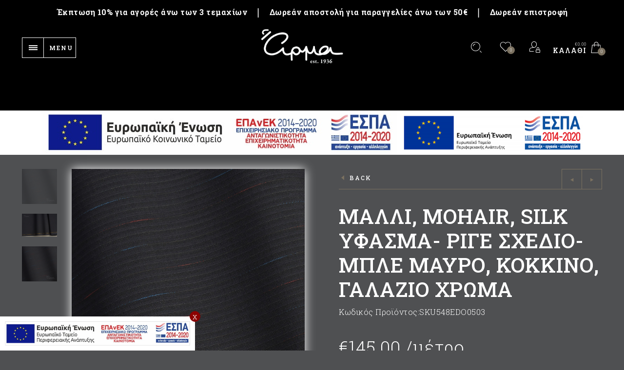

--- FILE ---
content_type: text/html; charset=UTF-8
request_url: https://armafabrics.gr/product/malli-mohair-silk-ufasma-rige-sxedio-mple-mauro-kokkino-galazio-chroma/
body_size: 33530
content:
<!DOCTYPE html>

<!--[if IE 9]>
<html class="ie ie9" lang="el">
<![endif]-->

<html lang="el">

<head>
	<meta charset="UTF-8">
    <meta name="viewport" content="width=device-width, initial-scale=1.0, user-scalable=no">
    
    <link rel="profile" href="http://gmpg.org/xfn/11">
    <link rel="pingback" href="https://armafabrics.gr/xmlrpc.php">


					<script>document.documentElement.className = document.documentElement.className + ' yes-js js_active js'</script>
			<title>ΜΑΛΛΙ, MOHAIR, SILK ΥΦΑΣΜΑ- ΡΙΓΕ ΣΧΕΔΙΟ- ΜΠΛΕ ΜΑΥΡΟ, ΚΟΚΚΙΝΟ, ΓΑΛΑΖΙΟ ΧΡΩΜΑ &#8211; Arma Fabrics</title>
<meta name='robots' content='max-image-preview:large' />
	<style>img:is([sizes="auto" i], [sizes^="auto," i]) { contain-intrinsic-size: 3000px 1500px }</style>
	<link rel="alternate" hreflang="en" href="https://armafabrics.gr/en/product/wool-mohair-silk-fabric-strip-motif-blue-black-red-light-blue-color/" />
<link rel="alternate" hreflang="el" href="https://armafabrics.gr/product/malli-mohair-silk-ufasma-rige-sxedio-mple-mauro-kokkino-galazio-chroma/" />
<link rel="alternate" hreflang="x-default" href="https://armafabrics.gr/product/malli-mohair-silk-ufasma-rige-sxedio-mple-mauro-kokkino-galazio-chroma/" />

<!-- Google Tag Manager by PYS -->
    <script data-cfasync="false" data-pagespeed-no-defer>
	    window.dataLayerPYS = window.dataLayerPYS || [];
	</script>
<!-- End Google Tag Manager by PYS --><link rel='dns-prefetch' href='//fonts.googleapis.com' />
<link rel='preconnect' href='https://fonts.gstatic.com' crossorigin />
<link rel="alternate" type="application/rss+xml" title="Ροή RSS &raquo; Arma Fabrics" href="https://armafabrics.gr/feed/" />
<script type="text/javascript">
/* <![CDATA[ */
window._wpemojiSettings = {"baseUrl":"https:\/\/s.w.org\/images\/core\/emoji\/15.0.3\/72x72\/","ext":".png","svgUrl":"https:\/\/s.w.org\/images\/core\/emoji\/15.0.3\/svg\/","svgExt":".svg","source":{"concatemoji":"https:\/\/armafabrics.gr\/wp-includes\/js\/wp-emoji-release.min.js?ver=6.7.4"}};
/*! This file is auto-generated */
!function(i,n){var o,s,e;function c(e){try{var t={supportTests:e,timestamp:(new Date).valueOf()};sessionStorage.setItem(o,JSON.stringify(t))}catch(e){}}function p(e,t,n){e.clearRect(0,0,e.canvas.width,e.canvas.height),e.fillText(t,0,0);var t=new Uint32Array(e.getImageData(0,0,e.canvas.width,e.canvas.height).data),r=(e.clearRect(0,0,e.canvas.width,e.canvas.height),e.fillText(n,0,0),new Uint32Array(e.getImageData(0,0,e.canvas.width,e.canvas.height).data));return t.every(function(e,t){return e===r[t]})}function u(e,t,n){switch(t){case"flag":return n(e,"\ud83c\udff3\ufe0f\u200d\u26a7\ufe0f","\ud83c\udff3\ufe0f\u200b\u26a7\ufe0f")?!1:!n(e,"\ud83c\uddfa\ud83c\uddf3","\ud83c\uddfa\u200b\ud83c\uddf3")&&!n(e,"\ud83c\udff4\udb40\udc67\udb40\udc62\udb40\udc65\udb40\udc6e\udb40\udc67\udb40\udc7f","\ud83c\udff4\u200b\udb40\udc67\u200b\udb40\udc62\u200b\udb40\udc65\u200b\udb40\udc6e\u200b\udb40\udc67\u200b\udb40\udc7f");case"emoji":return!n(e,"\ud83d\udc26\u200d\u2b1b","\ud83d\udc26\u200b\u2b1b")}return!1}function f(e,t,n){var r="undefined"!=typeof WorkerGlobalScope&&self instanceof WorkerGlobalScope?new OffscreenCanvas(300,150):i.createElement("canvas"),a=r.getContext("2d",{willReadFrequently:!0}),o=(a.textBaseline="top",a.font="600 32px Arial",{});return e.forEach(function(e){o[e]=t(a,e,n)}),o}function t(e){var t=i.createElement("script");t.src=e,t.defer=!0,i.head.appendChild(t)}"undefined"!=typeof Promise&&(o="wpEmojiSettingsSupports",s=["flag","emoji"],n.supports={everything:!0,everythingExceptFlag:!0},e=new Promise(function(e){i.addEventListener("DOMContentLoaded",e,{once:!0})}),new Promise(function(t){var n=function(){try{var e=JSON.parse(sessionStorage.getItem(o));if("object"==typeof e&&"number"==typeof e.timestamp&&(new Date).valueOf()<e.timestamp+604800&&"object"==typeof e.supportTests)return e.supportTests}catch(e){}return null}();if(!n){if("undefined"!=typeof Worker&&"undefined"!=typeof OffscreenCanvas&&"undefined"!=typeof URL&&URL.createObjectURL&&"undefined"!=typeof Blob)try{var e="postMessage("+f.toString()+"("+[JSON.stringify(s),u.toString(),p.toString()].join(",")+"));",r=new Blob([e],{type:"text/javascript"}),a=new Worker(URL.createObjectURL(r),{name:"wpTestEmojiSupports"});return void(a.onmessage=function(e){c(n=e.data),a.terminate(),t(n)})}catch(e){}c(n=f(s,u,p))}t(n)}).then(function(e){for(var t in e)n.supports[t]=e[t],n.supports.everything=n.supports.everything&&n.supports[t],"flag"!==t&&(n.supports.everythingExceptFlag=n.supports.everythingExceptFlag&&n.supports[t]);n.supports.everythingExceptFlag=n.supports.everythingExceptFlag&&!n.supports.flag,n.DOMReady=!1,n.readyCallback=function(){n.DOMReady=!0}}).then(function(){return e}).then(function(){var e;n.supports.everything||(n.readyCallback(),(e=n.source||{}).concatemoji?t(e.concatemoji):e.wpemoji&&e.twemoji&&(t(e.twemoji),t(e.wpemoji)))}))}((window,document),window._wpemojiSettings);
/* ]]> */
</script>
<link rel='stylesheet' id='sbi_styles-css' href='https://armafabrics.gr/wp-content/plugins/instagram-feed/css/sbi-styles.min.css?ver=6.10.0' type='text/css' media='all' />
<style id='wp-emoji-styles-inline-css' type='text/css'>

	img.wp-smiley, img.emoji {
		display: inline !important;
		border: none !important;
		box-shadow: none !important;
		height: 1em !important;
		width: 1em !important;
		margin: 0 0.07em !important;
		vertical-align: -0.1em !important;
		background: none !important;
		padding: 0 !important;
	}
</style>
<link rel='stylesheet' id='wp-block-library-css' href='https://armafabrics.gr/wp-includes/css/dist/block-library/style.min.css?ver=6.7.4' type='text/css' media='all' />
<link rel='stylesheet' id='jquery-selectBox-css' href='https://armafabrics.gr/wp-content/plugins/yith-woocommerce-wishlist/assets/css/jquery.selectBox.css?ver=1.2.0' type='text/css' media='all' />
<link rel='stylesheet' id='woocommerce_prettyPhoto_css-css' href='//armafabrics.gr/wp-content/plugins/woocommerce/assets/css/prettyPhoto.css?ver=3.1.6' type='text/css' media='all' />
<link rel='stylesheet' id='yith-wcwl-main-css' href='https://armafabrics.gr/wp-content/plugins/yith-woocommerce-wishlist/assets/css/style.css?ver=4.10.2' type='text/css' media='all' />
<style id='yith-wcwl-main-inline-css' type='text/css'>
 :root { --color-add-to-wishlist-background: #333333; --color-add-to-wishlist-text: #FFFFFF; --color-add-to-wishlist-border: #333333; --color-add-to-wishlist-background-hover: #333333; --color-add-to-wishlist-text-hover: #FFFFFF; --color-add-to-wishlist-border-hover: #333333; --rounded-corners-radius: 16px; --add-to-cart-rounded-corners-radius: 16px; --feedback-duration: 3s } 
 :root { --color-add-to-wishlist-background: #333333; --color-add-to-wishlist-text: #FFFFFF; --color-add-to-wishlist-border: #333333; --color-add-to-wishlist-background-hover: #333333; --color-add-to-wishlist-text-hover: #FFFFFF; --color-add-to-wishlist-border-hover: #333333; --rounded-corners-radius: 16px; --add-to-cart-rounded-corners-radius: 16px; --feedback-duration: 3s } 
</style>
<style id='classic-theme-styles-inline-css' type='text/css'>
/*! This file is auto-generated */
.wp-block-button__link{color:#fff;background-color:#32373c;border-radius:9999px;box-shadow:none;text-decoration:none;padding:calc(.667em + 2px) calc(1.333em + 2px);font-size:1.125em}.wp-block-file__button{background:#32373c;color:#fff;text-decoration:none}
</style>
<style id='global-styles-inline-css' type='text/css'>
:root{--wp--preset--aspect-ratio--square: 1;--wp--preset--aspect-ratio--4-3: 4/3;--wp--preset--aspect-ratio--3-4: 3/4;--wp--preset--aspect-ratio--3-2: 3/2;--wp--preset--aspect-ratio--2-3: 2/3;--wp--preset--aspect-ratio--16-9: 16/9;--wp--preset--aspect-ratio--9-16: 9/16;--wp--preset--color--black: #000000;--wp--preset--color--cyan-bluish-gray: #abb8c3;--wp--preset--color--white: #ffffff;--wp--preset--color--pale-pink: #f78da7;--wp--preset--color--vivid-red: #cf2e2e;--wp--preset--color--luminous-vivid-orange: #ff6900;--wp--preset--color--luminous-vivid-amber: #fcb900;--wp--preset--color--light-green-cyan: #7bdcb5;--wp--preset--color--vivid-green-cyan: #00d084;--wp--preset--color--pale-cyan-blue: #8ed1fc;--wp--preset--color--vivid-cyan-blue: #0693e3;--wp--preset--color--vivid-purple: #9b51e0;--wp--preset--gradient--vivid-cyan-blue-to-vivid-purple: linear-gradient(135deg,rgba(6,147,227,1) 0%,rgb(155,81,224) 100%);--wp--preset--gradient--light-green-cyan-to-vivid-green-cyan: linear-gradient(135deg,rgb(122,220,180) 0%,rgb(0,208,130) 100%);--wp--preset--gradient--luminous-vivid-amber-to-luminous-vivid-orange: linear-gradient(135deg,rgba(252,185,0,1) 0%,rgba(255,105,0,1) 100%);--wp--preset--gradient--luminous-vivid-orange-to-vivid-red: linear-gradient(135deg,rgba(255,105,0,1) 0%,rgb(207,46,46) 100%);--wp--preset--gradient--very-light-gray-to-cyan-bluish-gray: linear-gradient(135deg,rgb(238,238,238) 0%,rgb(169,184,195) 100%);--wp--preset--gradient--cool-to-warm-spectrum: linear-gradient(135deg,rgb(74,234,220) 0%,rgb(151,120,209) 20%,rgb(207,42,186) 40%,rgb(238,44,130) 60%,rgb(251,105,98) 80%,rgb(254,248,76) 100%);--wp--preset--gradient--blush-light-purple: linear-gradient(135deg,rgb(255,206,236) 0%,rgb(152,150,240) 100%);--wp--preset--gradient--blush-bordeaux: linear-gradient(135deg,rgb(254,205,165) 0%,rgb(254,45,45) 50%,rgb(107,0,62) 100%);--wp--preset--gradient--luminous-dusk: linear-gradient(135deg,rgb(255,203,112) 0%,rgb(199,81,192) 50%,rgb(65,88,208) 100%);--wp--preset--gradient--pale-ocean: linear-gradient(135deg,rgb(255,245,203) 0%,rgb(182,227,212) 50%,rgb(51,167,181) 100%);--wp--preset--gradient--electric-grass: linear-gradient(135deg,rgb(202,248,128) 0%,rgb(113,206,126) 100%);--wp--preset--gradient--midnight: linear-gradient(135deg,rgb(2,3,129) 0%,rgb(40,116,252) 100%);--wp--preset--font-size--small: 13px;--wp--preset--font-size--medium: 20px;--wp--preset--font-size--large: 36px;--wp--preset--font-size--x-large: 42px;--wp--preset--font-family--inter: "Inter", sans-serif;--wp--preset--font-family--cardo: Cardo;--wp--preset--spacing--20: 0.44rem;--wp--preset--spacing--30: 0.67rem;--wp--preset--spacing--40: 1rem;--wp--preset--spacing--50: 1.5rem;--wp--preset--spacing--60: 2.25rem;--wp--preset--spacing--70: 3.38rem;--wp--preset--spacing--80: 5.06rem;--wp--preset--shadow--natural: 6px 6px 9px rgba(0, 0, 0, 0.2);--wp--preset--shadow--deep: 12px 12px 50px rgba(0, 0, 0, 0.4);--wp--preset--shadow--sharp: 6px 6px 0px rgba(0, 0, 0, 0.2);--wp--preset--shadow--outlined: 6px 6px 0px -3px rgba(255, 255, 255, 1), 6px 6px rgba(0, 0, 0, 1);--wp--preset--shadow--crisp: 6px 6px 0px rgba(0, 0, 0, 1);}:where(.is-layout-flex){gap: 0.5em;}:where(.is-layout-grid){gap: 0.5em;}body .is-layout-flex{display: flex;}.is-layout-flex{flex-wrap: wrap;align-items: center;}.is-layout-flex > :is(*, div){margin: 0;}body .is-layout-grid{display: grid;}.is-layout-grid > :is(*, div){margin: 0;}:where(.wp-block-columns.is-layout-flex){gap: 2em;}:where(.wp-block-columns.is-layout-grid){gap: 2em;}:where(.wp-block-post-template.is-layout-flex){gap: 1.25em;}:where(.wp-block-post-template.is-layout-grid){gap: 1.25em;}.has-black-color{color: var(--wp--preset--color--black) !important;}.has-cyan-bluish-gray-color{color: var(--wp--preset--color--cyan-bluish-gray) !important;}.has-white-color{color: var(--wp--preset--color--white) !important;}.has-pale-pink-color{color: var(--wp--preset--color--pale-pink) !important;}.has-vivid-red-color{color: var(--wp--preset--color--vivid-red) !important;}.has-luminous-vivid-orange-color{color: var(--wp--preset--color--luminous-vivid-orange) !important;}.has-luminous-vivid-amber-color{color: var(--wp--preset--color--luminous-vivid-amber) !important;}.has-light-green-cyan-color{color: var(--wp--preset--color--light-green-cyan) !important;}.has-vivid-green-cyan-color{color: var(--wp--preset--color--vivid-green-cyan) !important;}.has-pale-cyan-blue-color{color: var(--wp--preset--color--pale-cyan-blue) !important;}.has-vivid-cyan-blue-color{color: var(--wp--preset--color--vivid-cyan-blue) !important;}.has-vivid-purple-color{color: var(--wp--preset--color--vivid-purple) !important;}.has-black-background-color{background-color: var(--wp--preset--color--black) !important;}.has-cyan-bluish-gray-background-color{background-color: var(--wp--preset--color--cyan-bluish-gray) !important;}.has-white-background-color{background-color: var(--wp--preset--color--white) !important;}.has-pale-pink-background-color{background-color: var(--wp--preset--color--pale-pink) !important;}.has-vivid-red-background-color{background-color: var(--wp--preset--color--vivid-red) !important;}.has-luminous-vivid-orange-background-color{background-color: var(--wp--preset--color--luminous-vivid-orange) !important;}.has-luminous-vivid-amber-background-color{background-color: var(--wp--preset--color--luminous-vivid-amber) !important;}.has-light-green-cyan-background-color{background-color: var(--wp--preset--color--light-green-cyan) !important;}.has-vivid-green-cyan-background-color{background-color: var(--wp--preset--color--vivid-green-cyan) !important;}.has-pale-cyan-blue-background-color{background-color: var(--wp--preset--color--pale-cyan-blue) !important;}.has-vivid-cyan-blue-background-color{background-color: var(--wp--preset--color--vivid-cyan-blue) !important;}.has-vivid-purple-background-color{background-color: var(--wp--preset--color--vivid-purple) !important;}.has-black-border-color{border-color: var(--wp--preset--color--black) !important;}.has-cyan-bluish-gray-border-color{border-color: var(--wp--preset--color--cyan-bluish-gray) !important;}.has-white-border-color{border-color: var(--wp--preset--color--white) !important;}.has-pale-pink-border-color{border-color: var(--wp--preset--color--pale-pink) !important;}.has-vivid-red-border-color{border-color: var(--wp--preset--color--vivid-red) !important;}.has-luminous-vivid-orange-border-color{border-color: var(--wp--preset--color--luminous-vivid-orange) !important;}.has-luminous-vivid-amber-border-color{border-color: var(--wp--preset--color--luminous-vivid-amber) !important;}.has-light-green-cyan-border-color{border-color: var(--wp--preset--color--light-green-cyan) !important;}.has-vivid-green-cyan-border-color{border-color: var(--wp--preset--color--vivid-green-cyan) !important;}.has-pale-cyan-blue-border-color{border-color: var(--wp--preset--color--pale-cyan-blue) !important;}.has-vivid-cyan-blue-border-color{border-color: var(--wp--preset--color--vivid-cyan-blue) !important;}.has-vivid-purple-border-color{border-color: var(--wp--preset--color--vivid-purple) !important;}.has-vivid-cyan-blue-to-vivid-purple-gradient-background{background: var(--wp--preset--gradient--vivid-cyan-blue-to-vivid-purple) !important;}.has-light-green-cyan-to-vivid-green-cyan-gradient-background{background: var(--wp--preset--gradient--light-green-cyan-to-vivid-green-cyan) !important;}.has-luminous-vivid-amber-to-luminous-vivid-orange-gradient-background{background: var(--wp--preset--gradient--luminous-vivid-amber-to-luminous-vivid-orange) !important;}.has-luminous-vivid-orange-to-vivid-red-gradient-background{background: var(--wp--preset--gradient--luminous-vivid-orange-to-vivid-red) !important;}.has-very-light-gray-to-cyan-bluish-gray-gradient-background{background: var(--wp--preset--gradient--very-light-gray-to-cyan-bluish-gray) !important;}.has-cool-to-warm-spectrum-gradient-background{background: var(--wp--preset--gradient--cool-to-warm-spectrum) !important;}.has-blush-light-purple-gradient-background{background: var(--wp--preset--gradient--blush-light-purple) !important;}.has-blush-bordeaux-gradient-background{background: var(--wp--preset--gradient--blush-bordeaux) !important;}.has-luminous-dusk-gradient-background{background: var(--wp--preset--gradient--luminous-dusk) !important;}.has-pale-ocean-gradient-background{background: var(--wp--preset--gradient--pale-ocean) !important;}.has-electric-grass-gradient-background{background: var(--wp--preset--gradient--electric-grass) !important;}.has-midnight-gradient-background{background: var(--wp--preset--gradient--midnight) !important;}.has-small-font-size{font-size: var(--wp--preset--font-size--small) !important;}.has-medium-font-size{font-size: var(--wp--preset--font-size--medium) !important;}.has-large-font-size{font-size: var(--wp--preset--font-size--large) !important;}.has-x-large-font-size{font-size: var(--wp--preset--font-size--x-large) !important;}
:where(.wp-block-post-template.is-layout-flex){gap: 1.25em;}:where(.wp-block-post-template.is-layout-grid){gap: 1.25em;}
:where(.wp-block-columns.is-layout-flex){gap: 2em;}:where(.wp-block-columns.is-layout-grid){gap: 2em;}
:root :where(.wp-block-pullquote){font-size: 1.5em;line-height: 1.6;}
</style>
<link rel='stylesheet' id='contact-form-7-css' href='https://armafabrics.gr/wp-content/plugins/contact-form-7/includes/css/styles.css?ver=6.1.3' type='text/css' media='all' />
<link rel='stylesheet' id='woo-advanced-discounts-css' href='https://armafabrics.gr/wp-content/plugins/woo-advanced-discounts/public/css/wad-public.css?ver=2.32.3' type='text/css' media='all' />
<link rel='stylesheet' id='o-tooltip-css' href='https://armafabrics.gr/wp-content/plugins/woo-advanced-discounts/public/css/tooltip.min.css?ver=2.32.3' type='text/css' media='all' />
<style id='woocommerce-inline-inline-css' type='text/css'>
.woocommerce form .form-row .required { visibility: visible; }
</style>
<link rel='stylesheet' id='wpml-legacy-horizontal-list-0-css' href='https://armafabrics.gr/wp-content/plugins/sitepress-multilingual-cms/templates/language-switchers/legacy-list-horizontal/style.min.css?ver=1' type='text/css' media='all' />
<style id='wpml-legacy-horizontal-list-0-inline-css' type='text/css'>
.wpml-ls-statics-footer a, .wpml-ls-statics-footer .wpml-ls-sub-menu a, .wpml-ls-statics-footer .wpml-ls-sub-menu a:link, .wpml-ls-statics-footer li:not(.wpml-ls-current-language) .wpml-ls-link, .wpml-ls-statics-footer li:not(.wpml-ls-current-language) .wpml-ls-link:link {color:#444444;background-color:#ffffff;}.wpml-ls-statics-footer .wpml-ls-sub-menu a:hover,.wpml-ls-statics-footer .wpml-ls-sub-menu a:focus, .wpml-ls-statics-footer .wpml-ls-sub-menu a:link:hover, .wpml-ls-statics-footer .wpml-ls-sub-menu a:link:focus {color:#000000;background-color:#eeeeee;}.wpml-ls-statics-footer .wpml-ls-current-language > a {color:#444444;background-color:#ffffff;}.wpml-ls-statics-footer .wpml-ls-current-language:hover>a, .wpml-ls-statics-footer .wpml-ls-current-language>a:focus {color:#000000;background-color:#eeeeee;}
</style>
<link rel='stylesheet' id='parent-style-css' href='https://armafabrics.gr/wp-content/themes/eva/style.css?ver=6.7.4' type='text/css' media='all' />
<link rel='stylesheet' id='icons-css' href='https://armafabrics.gr/wp-content/themes/eva-child/fonts/arma_icons.css?v=1&#038;ver=6.7.4' type='text/css' media='all' />
<link rel='stylesheet' id='animate-css' href='https://armafabrics.gr/wp-content/themes/eva/css/animate.css?ver=3.5.1' type='text/css' media='all' />
<link rel='stylesheet' id='fresco-css' href='https://armafabrics.gr/wp-content/themes/eva/css/fresco/fresco.css?ver=1.3.0' type='text/css' media='all' />
<link rel='stylesheet' id='eva-font-linea-arrows-css' href='https://armafabrics.gr/wp-content/themes/eva/fonts/linea-fonts/arrows/styles.css?ver=1.0.0' type='text/css' media='all' />
<link rel='stylesheet' id='eva-font-linea-basic-css' href='https://armafabrics.gr/wp-content/themes/eva/fonts/linea-fonts/basic/styles.css?ver=1.0.0' type='text/css' media='all' />
<link rel='stylesheet' id='eva-font-linea-basic_elaboration-css' href='https://armafabrics.gr/wp-content/themes/eva/fonts/linea-fonts/basic_elaboration/styles.css?ver=1.0.0' type='text/css' media='all' />
<link rel='stylesheet' id='eva-font-linea-ecommerce-css' href='https://armafabrics.gr/wp-content/themes/eva/fonts/linea-fonts/ecommerce/styles.css?ver=1.0.0' type='text/css' media='all' />
<link rel='stylesheet' id='eva-font-linea-music-css' href='https://armafabrics.gr/wp-content/themes/eva/fonts/linea-fonts/music/styles.css?ver=1.0.0' type='text/css' media='all' />
<link rel='stylesheet' id='eva-font-linea-software-css' href='https://armafabrics.gr/wp-content/themes/eva/fonts/linea-fonts/software/styles.css?ver=1.0.0' type='text/css' media='all' />
<link rel='stylesheet' id='eva-font-linea-weather-css' href='https://armafabrics.gr/wp-content/themes/eva/fonts/linea-fonts/weather/styles.css?ver=1.0.0' type='text/css' media='all' />
<link rel='stylesheet' id='eva-app-css' href='https://armafabrics.gr/wp-content/themes/eva/css/app.css?ver=1.3' type='text/css' media='all' />
<style id='eva-app-inline-css' type='text/css'>
/***************************************************************//*  Logo Styling  **********************************************//***************************************************************/header.site-header .header-wrapper .site-branding {min-width: 229px;}header.site-header.header--narrow .site-branding {min-width: 124px;}@media screen and (max-width: 39.9375em) {header.site-header .header-wrapper .site-branding {min-width: 200px;}header.site-header .header-wrapper .site-branding img {height: 60px;}}header.site-header.header--narrow .site-branding img {height: 60px;}/***************************************************************//*  Header Styling  ********************************************//***************************************************************//* Blog Styles */.page-header {margin-top: 177px;margin-bottom: 50px;}body[data-topbar="has_topbar"] .page-header {margin-top: 221px;}@media screen and (max-width: 63.9375em) {body[data-topbar="has_topbar"] .page-header {margin-top: 177px;}}.page-header .title-section {margin:20px 0 20px 0;position: relative;}@media screen and (max-width: 39.9375em) {.page-header,body[data-topbar="has_topbar"] .page-header {margin-top: 110px;margin-bottom: 30px;}.page-header .title-section {margin:10px 0 20px 0;}}/***************************************************************//*  Content Width  *********************************************//***************************************************************/.row {max-width: 92.857rem;}@media screen and (max-width: 39.9375em) {.offcanvas_aside .offcanvas_navigation .mm-menu .mm-panels {top: 160px;}}/***************************************************************//*  Color Styling  *********************************************//***************************************************************//****** Main Background *******/body, .offcanvas_main_content,.offcanvas_container,header.site-header.header--narrow,header.site-header .header-wrapper .nav .header-nav .menu-trigger,header.site-header,footer#site-footer .f-copyright .socials .social-icons,.top_bar_shop_single .products-nav .product-short,.woocommerce-cart .entry-content .woocommerce .cart-collaterals h2.total-title,.woocommerce-checkout:not(.woocommerce-order-received) .woocommerce-checkout .checkout_right_wrapper .order_review_wrapper h2 {background: #000000;}body:not(.single-product) header.site-header {background: transparent;}body header.site-header.header--narrow {background: #000000;}.offcanvas_overlay:after, .cd-cover-layer, .nl-overlay {background: rgba(123,113,96,0.7);}header.site-header .header-wrapper .nav .header-nav .menu-trigger div,header.site-header .header-wrapper .tools ul li a .counter_number,.mm-listview span div::before,.language_currency ul li span::before,.language_currency .wcml_currency_switcher li::before,.language_currency ul li a::before,#header-top-bar .topbar_right .topbar_languages .language_currency ul li span:before,#header-top-bar .topbar_right .topbar_languages .language_currency .wcml_currency_switcher li::before,#header-top-bar .topbar_right .topbar_languages .language_currency ul li a::before,.mm-listview hr,header.site-header .header-wrapper .nav .header-nav .menu-trigger.menu_trigger_4 div span,header.site-header .header-wrapper .nav .header-nav .menu-trigger.menu_trigger_4 div span:before,header.site-header .header-wrapper .nav .header-nav .menu-trigger.menu_trigger_4 div span:after,.cd-search-trigger.search-form-visible::before,.page-header #breadcrumbs::before, .page-header #breadcrumbs::after,.button.btn1,.offcanvas_aside_right .offcanvas_minicart .widget_shopping_cart_content .cart_list li a.remove i,.widget-area .widget.woocommerce.widget_price_filter .ui-slider .ui-slider-handle,.widget-area .widget.woocommerce.widget_price_filter .ui-slider .ui-slider-range,.widget-area .widget.woocommerce.widget_product_tag_cloud a:hover,.widget-area .widget.widget_tag_cloud a:hover,input[type="submit"],#products-carousel .carousel-title::after,.single_product_summary_upsell h2.products-upsells-title::after,.button,.button[disabled],.woocommerce-checkout:not(.woocommerce-order-received) .checkout_login .notice-border-container,.woocommerce-cart .entry-content .woocommerce form table tbody td.product-remove .remove,button[type="submit"],.my_account_container .myaccount_user .woocommerce-MyAccount-content .my_address_wrapper .shipping_billing_wrapper .edit-link a,.woocommerce #content table.wishlist_table.cart a.remove,.woocommerce #content table.wishlist_table.cart a.remove:hover,#yith-wcwl-form .shop_table.mobile li .item-wrapper .product-thumbnail .product-thumbnail-inner .product-remove a,.blog-content-area ul.post-categories li,.format-quote .entry-content blockquote,.blog-content-area .post_header_meta::before,.comments_section .comment-respond h3.comment-reply-title small a,.widget-area .widget.widget_calendar table td a,h2.shortcode_title::after,.with_thumb_icon, .no_thumb_icon,.offcanvas_aside .language_currency ul li span:before,.offcanvas_aside .language_currency ul li a:before,.offcanvas_aside .language_currency .wcml_currency_switcher li:before,.eva-google-map .animated-dot .middle-dot,.eva-google-map .animated-dot .signal,.eva-google-map .animated-dot .signal2,.offcanvas_search .suggestion_results .guaven_woos_suggestion ul li.guaven_woos_showallli,.woocommerce-store-notice,.widget-area .widget:not(.widget_layered_nav) ul li > a:before  {background-color: #7b7160;}body.single-product.is-mobile .cart .single_add_to_cart_button  {background-color: #7b7160 !important;}@media screen and (max-width: 39.9375em) {header.site-header .header-wrapper .nav .header-nav .menu-trigger div,header.site-header .header-wrapper .nav .header-nav .menu-trigger {background-color: transparent;}}.progress-page {background-color: rgba(123,113,96,.2);}.select2-dropdown .select2-results__option[aria-selected="true"],.select2-dropdown .select2-results__option--highlighted[aria-selected],.select2-results .select2-highlighted {background-color: #7b7160 !important;}.button.btn2 {background-color: transparent;}.button:hover, .button:focus,input[type="submit"]:hover,.button[disabled]:hover,.offcanvas_search .suggestion_results .guaven_woos_suggestion ul li.guaven_woos_showallli:hover {background-color: rgba(129,119,101,1);}.button.btn2:hover, input[type="submit"].btn2:hover {background-color: rgba(129,119,101,1);border-color: rgba(129,119,101,1);}.page-header h1.page-title,.mm-prev::before, .mm-next::after, .mm-arrow::after,.mm-menu .mm-navbar > *, .mm-menu .mm-navbar a,.main-navigation > ul > li.menu-item-has-children > a:after,.main-navigation ul ul li a:after,.page-header #breadcrumbs,.list_shop_categories span,.page-header .list_shop_categories li i.backtoall::before,.page-header .list_shop_categories.mobile li a i::before,.offcanvas_aside_right .offcanvas_minicart .cart-title,.offcanvas_aside_right .offcanvas_search .search-title,.page-header .list_shop_categories li span.counter,.widget-area .widget .wc-block-product-categories ul li span.count, .widget-area .widget .wc-block-product-categories ul li .wc-block-product-categories-list-item-count,.offcanvas_aside_right .offcanvas_minicart .widget_shopping_cart_content .total strong,.select2-container .select2-selection .select2-selection__arrow::after,.select2-container.select2-container--open .select2-selection .select2-selection__arrow::after,.select2-container .select2-choice .select2-arrow::after,.products .add_to_wishlist::before, .products .yith-wcwl-wishlistaddedbrowse a::before, .products .yith-wcwl-wishlistexistsbrowse a::before,.woocommerce span.ribbon::before, .woocommerce-page span.ribbon::before,.widget-area .widget.woocommerce.widget_product_categories ul li span.count,.woocommerce .star-rating::before,.woocommerce .star-rating span::before,.top_bar_shop_single .products-nav .product-btn > a i,label span,.top_bar_shop_single .back-btn::before,.product_infos .box-share-master-container a i,.product_infos .eva-size-chart a i,.product_infos .yith-wcwl-add-to-wishlist a::before,.woocommerce .woocommerce-tabs ul.tabs li a sup,.woocommerce .woocommerce-tabs #review_form_wrapper .comment-form .stars a::before,#review_form_wrapper .comment-form .stars.selected a:not(.active)::before,.woocommerce .woocommerce-tabs #review_form_wrapper .comment-form .stars.selected a:not(.active)::before,.woocommerce .woocommerce-tabs #review_form_wrapper .comment-form .stars.selected a.active::before,.variation-select::after,.offcanvas_aside_left .social-icons li a::before,footer#site-footer .f-copyright .socials .social-icons a::before,.woocommerce-message::before, .woocommerce-info::before,label .required,.woocommerce-cart .entry-content .woocommerce .cart-collaterals .woocommerce-shipping-calculator h2 a,.account-forms-container .account-tab-list .account-tab-item .account-tab-link,.account-forms-container .account-tab-list .account-tab-item.last .account-tab-link::before,.comment-form .required,.blog-content-area .entry-content .comment-link p::before,.blog-content-area .format-link .entry-title i,.blog-content-area .post_header_meta .post_date::before,.blog-content-area .post_header_meta .post_categories::before,.blog-content-area .post_header_meta .box-share-master-container i,#nav-below .nav-previous-title, #nav-below .nav-next-title,.widget-area .widget.widget_recent_comments ul li::before,.widget-area .widget.widget_recent_entries ul li::before,.blog-list-wrapper .blog-list-item .blog-list-comment i,.from_the_blog_item .from_the_blog_content_desc .blog-slider-meta span::before,.comments_section .comment-respond h3.comment-reply-title::before,.offcanvas_aside_right .offcanvas_sizechart .sizechart-title,#header-top-bar .topbar_right .topbar_socials .social-icons li a:before,.no-products-info .woocommerce-no-products:before,.woocommerce .woocommerce-pagination ul li .page-numbers.prev:before,.woocommerce .woocommerce-pagination ul li .page-numbers.next:before,.blog-content-area article.sticky h2.entry-title i,.widget-area .widget.widget_rss ul li:before {color: #7b7160;}.footer-instagram-section #sb_instagram #sbi_images .sbi_item .sbi_photo_wrap .sbi_link .sbi_hover_bottom .sbi_meta span {color: #7b7160 !important;}.footer-instagram-section #sb_instagram #sbi_images .sbi_item .sbi_photo_wrap .fa-clone path {fill:#7b7160;}.mm-navbar,header.site-header .header-wrapper .nav .header-nav .menu-trigger.menu_trigger_4 div,.page-header .list_shop_categories.desktop.active,.offcanvas_aside_right .offcanvas_minicart .widget_shopping_cart_content .total,.select2-container .select2-selection,.page-header .list_shop_categories.mobile li,.widget-area .widget.woocommerce.widget_product_categories ul li ul.children li::before,.widget-area .widget.woocommerce.widget_product_categories ul li ul.children li::after,.widget-area .widget .wc-block-product-categories ul li ul.children li:before, .widget-area .widget .wc-block-product-categories ul li ul.children li:after, .widget-area .widget .wc-block-product-categories ul li ul.sub-menu li:before, .widget-area .widget .wc-block-product-categories ul li ul.sub-menu li:after, .widget-area .widget .wc-block-product-categories ul li ul.wc-block-product-categories-list--depth-1 li:before, .widget-area .widget .wc-block-product-categories ul li ul.wc-block-product-categories-list--depth-1 li:after,.widget-area .widget.woocommerce.widget_product_tag_cloud a,.widget-area .widget.woocommerce.widget_product_tag_cloud a:hover,.top_bar_shop_single,.top_bar_shop_single .products-nav .product-btn,.top_bar_shop_single .products-nav .product-short,.woocommerce .cart .quantity input.qty,body[data-form-style="minimal"] .minimal-form-input label:after,.variation-select,footer#site-footer .f-copyright .socials .footer-divider,.select2-choice,.btn2, input.btn2[type="submit"],.woocommerce-cart .entry-content .woocommerce .cart-collaterals,.woocommerce-checkout:not(.woocommerce-order-received) .woocommerce-checkout .checkout_right_wrapper .order_review_wrapper,.woocommerce-order-received .woocommerce .order_detail_box,.woocommerce-order-received .woocommerce ul.order_details,.my_account_container .myaccount_user .woocommerce-MyAccount-navigation,.my_account_container .order-container .order-info-inside,.widget-area .widget.widget_calendar table,.widget-area .widget.widget_calendar table thead,.track-order-container .track_order_form,.woocommerce-checkout:not(.woocommerce-order-received) .woocommerce-checkout .checkout_right_wrapper .order_review_wrapper .woocommerce-checkout-review-order-table tfoot tr.order-total,.woocommerce-cart .entry-content .woocommerce .cart-collaterals .cart_totals table tr:last-child,#header-top-bar,#header-top-bar .topbar_left .topbar-item:nth-child(2),#header-top-bar .topbar_right .topbar_languages .language_currency .wcml_currency_switcher,.widget-area .widget.widget_tag_cloud a,.widget-area .widget.widget_tag_cloud a:hover,.widget-area .widget.woocommerce.widget_layered_nav .select2-container--default .select2-selection--multiple .select2-selection__choice,.btn2, input[type="submit"].btn2, button.btn2 {border-color: #7b7160;}.suggestion_results {border-color: #7b7160 !important;}.button-loader {border: 2px solid rgba(123,113,96, 0.3);border-bottom-color: #7b7160;}.woocommerce-checkout:not(.woocommerce-order-received) .woocommerce-checkout .checkout_left_wrapper .woocommerce-validated input,.select2-container .select2-selection, .select2-container .select2-choice {border-bottom-color: #7b7160 !important;}.widget-area .widget.woocommerce.widget_layered_nav .select2-container--default .select2-selection--multiple {border-left-color: #7b7160 !important;border-right-color: #7b7160 !important;border-top-color: #7b7160 !important;}.footer-instagram-section.feed-pro #sb_instagram #sbi_images .sbi_item .sbi_photo_wrap .sbi_link a.sbi_link_area:hover:before,.footer-instagram-section.feed-simple #sb_instagram #sbi_images .sbi_item .sbi_photo_wrap a.sbi_photo:hover:before,.widget-area .widget.null-instagram-feed ul li a::before {-webkit-box-shadow: inset 0 0 0 0px #7b7160;-moz-box-shadow: inset 0 0 0 0px #7b7160;box-shadow: inset 0 0 0 0px #7b7160;}.footer-instagram-section.feed-pro #sb_instagram #sbi_images .sbi_item .sbi_photo_wrap .sbi_link a.sbi_link_area:hover:before,.footer-instagram-section.feed-simple #sb_instagram #sbi_images .sbi_item .sbi_photo_wrap a.sbi_photo:hover:before {-webkit-box-shadow: inset 0 0 0 10px #7b7160;-moz-box-shadow: inset 0 0 0 10px #7b7160;box-shadow: inset 0 0 0 10px #7b7160;}@media screen and (max-width: 39.9375em) {.footer-instagram-section.feed-pro #sb_instagram #sbi_images .sbi_item .sbi_photo_wrap .sbi_link a.sbi_link_area:hover:before,.footer-instagram-section.feed-simple #sb_instagram #sbi_images .sbi_item .sbi_photo_wrap a.sbi_photo:hover:before {-webkit-box-shadow: inset 0 0 0 7px #7b7160;-moz-box-shadow: inset 0 0 0 7px #7b7160;box-shadow: inset 0 0 0 7px #7b7160;}}.widget-area .widget.null-instagram-feed ul li a:hover::before {-webkit-box-shadow: inset 0 0 0 6px #7b7160;-moz-box-shadow: inset 0 0 0 6px #7b7160;box-shadow: inset 0 0 0 6px #7b7160;}button[type="submit"]:active,button[type="submit"]:checked,button[type="submit"]:focus {background-color: #7b7160;}/***************************************************************//*  Links  *****************************************************//***************************************************************/.suggestion_results .guaven_woos_suggestion ul li.guaven_woos_suggestion_list a .guaven_woos_titlediv .woos_sku,.empty-cart-box span,.empty-cart-offcanvas-box span,.page-header .list_shop_categories li a::before,.page-header .title-section.background--light .list_shop_categories .category_item a.category_item_link::before,.page-header .title-section.background--dark .list_shop_categories .category_item a.category_item_link::before,.mm-listview span div::before,.widget-area .widget.woocommerce.widget_product_categories ul li > a::before,.woocommerce .woocommerce-tabs ul.tabs li a::before,.main-navigation > ul > li > a span:after {background-color: rgba(123,113,96,0.6);}body[data-color-scheme="mc_dark"] .suggestion_results .guaven_woos_suggestion ul li.guaven_woos_suggestion_list a .guaven_woos_titlediv .woos_sku, body[data-color-scheme="mc_dark"] .empty-cart-box span, body[data-color-scheme="mc_dark"] .empty-cart-offcanvas-box span, body[data-color-scheme="mc_dark"] .page-header .list_shop_categories li a::before, body[data-color-scheme="mc_dark"] .page-header .title-section.background--light .list_shop_categories .category_item a.category_item_link::before, body[data-color-scheme="mc_dark"] .page-header .title-section.background--dark .list_shop_categories .category_item a.category_item_link::before, body[data-color-scheme="mc_dark"] .mm-listview span div::before, body[data-color-scheme="mc_dark"] .widget-area .widget.woocommerce.widget_product_categories ul li > a::before, body[data-color-scheme="mc_dark"] .woocommerce .woocommerce-tabs ul.tabs li a::before,body[data-color-scheme="mc_dark"] .main-navigation > ul > li > a span:after {background-color: rgba(123,113,96,0.3);}/***************************************************************//*  Box Shadow  ************************************************//***************************************************************//****** Navigation Button *******/header.site-header .header-wrapper .nav .header-nav .menu-trigger,header.site-header .header-wrapper .nav .header-nav .menu-trigger.menu_trigger_2 div,header.site-header .header-wrapper .nav .header-nav .menu-trigger.menu_trigger_3 div,header.site-header .header-wrapper .nav .header-nav .menu-trigger.menu_trigger_4 div,.button.bshadow,.select2-dropdown,.select2-drop {-webkit-box-shadow: 5px 5px 25px -5px rgba(105,96,82,.4);-moz-box-shadow: 5px 5px 25px -5px rgba(105,96,82,.4);box-shadow: 5px 5px 25px -5px rgba(105,96,82,.4);}header.site-header .header-wrapper .nav .header-nav .menu-trigger:hover,header.site-header .header-wrapper .nav .header-nav .menu-trigger.menu_trigger_2:hover div,header.site-header .header-wrapper .nav .header-nav .menu-trigger.menu_trigger_3:hover div,header.site-header .header-wrapper .nav .header-nav .menu-trigger.menu_trigger_4:hover div,.offcanvas_aside_right .offcanvas_minicart .widget_shopping_cart_content .cart_list li a.remove:hover i,.woocommerce-cart .entry-content .woocommerce form table tbody td.product-remove .remove:hover,.woocommerce #content table.wishlist_table.cart a.remove:hover{-webkit-box-shadow: 2px 2px 6px 0px rgba(105,96,82, 0.2);-moz-box-shadow: 2px 2px 6px 0px rgba(105,96,82, 0.2);box-shadow: 2px 2px 6px 0px rgba(105,96,82, 0.2);}@media screen and (max-width: 39.9375em) {header.site-header .header-wrapper .nav .header-nav .menu-trigger.menu_trigger_2 div,header.site-header .header-wrapper .nav .header-nav .menu-trigger.menu_trigger_3 div,header.site-header .header-wrapper .nav .header-nav .menu-trigger.menu_trigger_4 div,header.site-header .header-wrapper .nav .header-nav .menu-trigger.menu_trigger_2:hover div,header.site-header .header-wrapper .nav .header-nav .menu-trigger.menu_trigger_3:hover div,header.site-header .header-wrapper .nav .header-nav .menu-trigger.menu_trigger_4:hover div {-webkit-box-shadow: none;-moz-box-shadow: none;box-shadow: none; }}/****** Counter *******/header.site-header .header-wrapper .tools ul li a .counter_number,.offcanvas_aside_right .offcanvas_minicart .widget_shopping_cart_content .cart_list li a.remove i,.woocommerce-cart .entry-content .woocommerce form table tbody td.product-remove .remove,.woocommerce #content table.wishlist_table.cart a.remove,#yith-wcwl-form .shop_table.mobile li .item-wrapper .product-thumbnail .product-remove a {-webkit-box-shadow: 2px 2px 10px 0px rgba(105,96,82, 0.4);-moz-box-shadow: 2px 2px 10px 0px rgba(105,96,82, 0.4);box-shadow: 2px 2px 10px 0px rgba(105,96,82, 0.4);}/****** Add to Cart Button *******/.woocommerce ul.products li.product .product_after_shop_loop_buttons .button,.woocommerce ul.products li.product .product_after_shop_loop_buttons .added_to_cart,.woocommerce .woocommerce-pagination ul li span.current,.woocommerce .top_bar_shop .catalog-ordering .shop-filter,.description-section .product_meta .product_meta_ins {border: 1px solid #7b7160;background-color: rgba(123,113,96,0.15);-webkit-box-shadow: 3px 3px 0px 0px rgba(123,113,96, 0.15), inset 2px 2px 0px 0px rgba(0,0,0,1);-moz-box-shadow: 3px 3px 0px 0px rgba(123,113,96, 0.15), inset 2px 2px 0px 0px rgba(0,0,0,1);box-shadow: 3px 3px 0px 0px rgba(123,113,96, 0.15), inset 2px 2px 0px 0px rgba(0,0,0,1);}.woocommerce-message, .woocommerce-info {border: 1px solid #7b7160;background-color: rgba(123,113,96,0.15);-webkit-box-shadow: 4px 4px 0px 0px rgba(123,113,96, 0.15), inset 3px 3px 0px 0px rgba(0,0,0,1);-moz-box-shadow: 4px 4px 0px 0px rgba(123,113,96, 0.15), inset 3px 3px 0px 0px rgba(0,0,0,1);box-shadow: 4px 4px 0px 0px rgba(123,113,96, 0.15), inset 3px 3px 0px 0px rgba(0,0,0,1);}/****** Sticky Header *******/header.site-header.header--narrow {-webkit-box-shadow: 5px 5px 45px -5px rgba(105,96,82, 0.2);-moz-box-shadow: 5px 5px 45px -5px rgba(105,96,82, 0.2);box-shadow: 5px 5px 45px -5px rgba(105,96,82, 0.2);}.woocommerce span.ribbon::before, .woocommerce-page span.ribbon::before {text-shadow: 6px 6px 25px rgba(105,96,82, 0.3);}header.site-header {padding-top:40px;padding-bottom:40px;}@media screen and (max-width: 39.9375em) {header.site-header {padding-top:25px;padding-bottom:25px;}}header.site-header .site-branding img {height:97px;}@media screen and (max-width: 39.9375em) {header.site-header .site-branding img {height:auto;}}header.site-header.header--narrow {height: auto;}.single-product .page-header {margin-top: 177px;}@media screen and (max-width: 39.9375em) {.single-product .page-header {margin-top: 120px;}}/***************************************************************//*  Sticky Header  *********************************************//***************************************************************/.single-product .product_wrapper.images_scroll {background-color: #f0f1f3;}/***************************************************************//*  Page Loader Colors *****************************************//***************************************************************//***************************************************************//*  Sticky Header  *********************************************//***************************************************************/header.site-header {position: fixed;}
#site-footer a,p,h1,h2,h3,h4,h5,h6 {
color:white!important;
}
body {
color:white!important;
} 
body.single-product,body.single-product .offcanvas_main_content {
    background: #4F5052!important;
}
body.tax-product_cat,body.tax-product_cat .offcanvas_main_content {
    background: #4F5052!important;
}
body.tax-product_cat h1.page-title{
    text-transform: uppercase;
    color:#a59f8b!important;
}
body.tax-product_cat #content {
    padding-top: 50px;
    border-top: 1px white solid;
}

#site-footer{
    padding-top:100px!important;
    background:#000;
}
footer#site-footer h3.widget-title,footer#site-footer li {
    text-align:left;
}
footer#site-footer h3.widget-title{
    color:#a59f8b!important;
}
footer#site-footer section{
    width:19%!important;
/*     border:1px red solid; */
/* padding:0; */
}
footer#site-footer section:nth-child(4){
        width:16%!important;
        padding:0;
}
footer#site-footer section:last-child{
    width:27%!important;
margin-top:-6px;
/* text-align:right; */
padding-left:127px;
}
footer#site-footer section:last-child img{
    margin-left:-24px;
    display: block;
}
footer#site-footer section:last-child .textwidget {
    width: 194px;
    float: right;
}
footer#site-footer section:last-child .textwidget p{
    font-size: 12px!important;
    text-align: left;
    line-height: 14px;
}
footer .footer-divider {
    border: 1px #a59f8b solid;
}
/* Header */
/*MENU*/
.offcanvas_aside_content {
background-color: #a59f8b!important;
}

#menu {
background-color: #a59f8b!important;
}
.offcanvas_mainmenu #menu a span,.offcanvas_mainmenu #menu li a.mm-next:after,.offcanvas_mainmenu .social-icons li a:before{
    color:black!important;
}
.offcanvas_mainmenu hr{
    background-color: white!important;
}

offcanvas_close h2 {
color:white!important;
}
@media screen and (min-width:640px){
    .nav .header-nav .menu-trigger.menu_trigger_1{
        padding-right: 5px!important;
    }
    .nav .header-nav .menu-trigger.menu_trigger_1 > div{
        border-right:1px white solid;
        margin-right:6px!important;
    }
}
/*/MENU*/
/*TILEFWNO*/
.nav i.header-contact-icon::before {
    font-weight: bold!important;
}

.nav .header-contact-desc h3{
    font-size: 19px!important;
    letter-spacing: 0px!important;
    line-height: 19px!important;
    font-weight:400!important;
}

.header-contact-desc {
    padding-top:6px;
}
/*/TILEFWNO*/
header h1,h2,h3,h4,h5,h6,h7,p,a {
  color:white!important;
}
header.site-header .header-wrapper .nav .header-nav .menu-trigger {
color:white;
} 

header.site-header .header-wrapper .nav .header-nav .menu-trigger div {
background-color: black!important;
}

header.site-header .header-wrapper .nav .header-nav .menu-trigger {
    box-shadow: none!important;
    border: 1px white solid;
}
header.site-header .header-wrapper .tools ul li a .counter_number {
  box-shadow:none!important;
  color: white!important;
}
.mm-listview li.bot-menu-item a div {
    color: black!important;
    font-weight: bold!important;
    font-size: 17px!important;
    background: rgb(255,255,255,0)!important;
}
/* Woocommerce */

.woocommerce .cart .quantity input.qty { 
color:white!important;
}
select { 
color:white!important;
}
label {
color:white!important;
}
.tawcvs-swatches .swatch-color.selected {
    border-color: white!important;
}
.select2-container .select2-selection .select2-selection__rendered, .select2-container .select2-selection .select2-selection__placeholder, .select2-container .select2-selection .select2-chosen, .select2-container .select2-choice .select2-selection__rendered, .select2-container .select2-choice .select2-selection__placeholder, .select2-container .select2-choice .select2-chosen
{
    color:white!important;
}
body[data-color-scheme="mc_dark"] .btn1:hover span, body[data-color-scheme="mc_dark"] .button.btn2, body[data-color-scheme="mc_dark"] .offcanvas_minicart .button.checkout span {
    color: white;
}
body[data-color-scheme="mc_dark"] .btn1 span, body[data-color-scheme="mc_dark"] input[type="submit"], body[data-color-scheme="mc_dark"] button[type="submit"], body[data-color-scheme="mc_dark"] input[type="button"], body[data-color-scheme="mc_dark"] header.site-header .header-wrapper .tools ul li a .counter_number, body[data-color-scheme="mc_dark"] span.ribbon p, body[data-color-scheme="mc_dark"] .select2-dropdown .select2-results__option[aria-selected="true"], body[data-color-scheme="mc_dark"] .select2-dropdown .select2-results__option--highlighted[aria-selected], body[data-color-scheme="mc_dark"] .select2-dropdown .select2-results .select2-highlighted, body[data-color-scheme="mc_dark"] .woocommerce .wishlist_table td.product-add-to-cart a, body[data-color-scheme="mc_dark"] .my_account_container .myaccount_user .woocommerce-MyAccount-content .my_address_wrapper .shipping_billing_wrapper .edit-link a, body[data-color-scheme="mc_dark"] .woocommerce-MyAccount-content .account-orders-table a.button.view 
{
    background-color: #a59f8b;
}
.page-header #breadcrumbs span {
    color: white!important;
}

/* Footer */
#nav_menu-4:lang(el),#nav_menu-9:lang(en-US) {
    padding-top: 43px;
    padding-top:43px;
}
/* contact form */
body[data-form-style="minimal"] .minimal-form-input.filled input, body[data-form-style="minimal"] .minimal-form-input.has-text input, body[data-form-style="minimal"] .minimal-form-input.filled textarea, body[data-form-style="minimal"] .minimal-form-input.has-text textarea {
    color: white!important;
}

.widget form .price_label,.widget form .button {
    color: white!important;
}
.product_after_shop_loop_price span.price {
    font-size:22px!important;
    color:#a59f8b
}
.widget .woocommerce-Price-amount.amount{
    font-size:16px!important;
    color:#a59f8b
}
.shop_product_metas .yith-wcwl-add-to-wishlist .add_to_wishlist::before {
    color:#5b7b9d!important;
    opacity:1!important;
    font-size:15px;
}
body[data-color-scheme="mc_dark"] .suggestion_results .guaven_woos_suggestion ul li.guaven_woos_suggestion_list a .guaven_woos_titlediv .woos_sku, body[data-color-scheme="mc_dark"] .empty-cart-box span, body[data-color-scheme="mc_dark"] .empty-cart-offcanvas-box span, body[data-color-scheme="mc_dark"] .page-header .list_shop_categories li a::before, body[data-color-scheme="mc_dark"] .page-header .title-section.background--light .list_shop_categories .category_item a.category_item_link::before, body[data-color-scheme="mc_dark"] .page-header .title-section.background--dark .list_shop_categories .category_item a.category_item_link::before, body[data-color-scheme="mc_dark"] .mm-listview span div::before, body[data-color-scheme="mc_dark"] .widget-area .widget.woocommerce.widget_product_categories ul li > a::before, body[data-color-scheme="mc_dark"] .woocommerce .woocommerce-tabs ul.tabs li a::before, body[data-color-scheme="mc_dark"] .main-navigation > ul > li > a span:after {
    background-color: white;
}
.tax-product_cat ul.product-categories li a::before {
    background-color: transparent!important;
}
/*.tax-product_cat .title-section .term-description div.cat_link{*/
    /*padding-top: 15px;*/
/*}*/
.tax-product_cat .title-section .term-description a{
    color: #a59f8b!important;
    font-weight:bold;
}		

@media (max-width: 480px) {
    #sb_instagram.sbi_col_10 #sbi_images .sbi_item, #sb_instagram.sbi_col_3 #sbi_images .sbi_item, #sb_instagram.sbi_col_4 #sbi_images .sbi_item, #sb_instagram.sbi_col_5 #sbi_images .sbi_item, #sb_instagram.sbi_col_6 #sbi_images .sbi_item, #sb_instagram.sbi_col_7 #sbi_images .sbi_item, #sb_instagram.sbi_col_8 #sbi_images .sbi_item, #sb_instagram.sbi_col_9 #sbi_images .sbi_item {
        width: 50% !important;
    }
}				

.woocommerce-checkout table.woocommerce-table.woocommerce-table--order-details.shop_table.order_details * {
    color: white !important;
}

.product-images-wrapper {
  box-shadow: 0 0 20px white;
}
</style>
<link rel='stylesheet' id='stylesheet-css' href='https://armafabrics.gr/wp-content/themes/eva-child/style.css?ver=1.0' type='text/css' media='all' />
<link rel='stylesheet' id='tawcvs-frontend-css' href='https://armafabrics.gr/wp-content/plugins/variation-swatches-for-woocommerce/assets/css/frontend.css?ver=2.2.5' type='text/css' media='all' />
<link rel='stylesheet' id='guaven_woos-css' href='https://armafabrics.gr/wp-content/plugins/woo-search-box/public/assets/guaven_woos.css?ver=15059.27' type='text/css' media='all' />
<link rel='stylesheet' id='guaven_woos_layout-css' href='https://armafabrics.gr/wp-content/plugins/woo-search-box/public/assets/gws_layouts/default.css?ver=15059.27' type='text/css' media='all' />
<link rel="preload" as="style" href="https://fonts.googleapis.com/css?family=Dosis:200,300,400,500,600,700,800%7CRoboto%20Slab:100,200,300,400,500,600,700,800,900%7COpen%20Sans:300,400,500,600,700,800,300italic,400italic,500italic,600italic,700italic,800italic&#038;subset=latin,greek&#038;display=swap&#038;ver=1762769811" /><link rel="stylesheet" href="https://fonts.googleapis.com/css?family=Dosis:200,300,400,500,600,700,800%7CRoboto%20Slab:100,200,300,400,500,600,700,800,900%7COpen%20Sans:300,400,500,600,700,800,300italic,400italic,500italic,600italic,700italic,800italic&#038;subset=latin,greek&#038;display=swap&#038;ver=1762769811" media="print" onload="this.media='all'"><noscript><link rel="stylesheet" href="https://fonts.googleapis.com/css?family=Dosis:200,300,400,500,600,700,800%7CRoboto%20Slab:100,200,300,400,500,600,700,800,900%7COpen%20Sans:300,400,500,600,700,800,300italic,400italic,500italic,600italic,700italic,800italic&#038;subset=latin,greek&#038;display=swap&#038;ver=1762769811" /></noscript><link rel='stylesheet' id='prdctfltr-css' href='https://armafabrics.gr/wp-content/plugins/prdctfltr/includes/css/styles.css?ver=8.3.0' type='text/css' media='all' />
<script type="text/template" id="tmpl-variation-template">
	<div class="woocommerce-variation-description">{{{ data.variation.variation_description }}}</div>
	<div class="woocommerce-variation-price">{{{ data.variation.price_html }}}</div>
	<div class="woocommerce-variation-availability">{{{ data.variation.availability_html }}}</div>
</script>
<script type="text/template" id="tmpl-unavailable-variation-template">
	<p role="alert">Λυπούμαστε, αυτό το προϊόν δεν είναι διαθέσιμο. Παρακαλούμε, επιλέξτε έναν διαφορετικό συνδυασμό.</p>
</script>
<script type="text/javascript" src="https://armafabrics.gr/wp-includes/js/jquery/jquery.min.js?ver=3.7.1" id="jquery-core-js"></script>
<script type="text/javascript" src="https://armafabrics.gr/wp-includes/js/jquery/jquery-migrate.min.js?ver=3.4.1" id="jquery-migrate-js"></script>
<script type="text/javascript" src="https://armafabrics.gr/wp-content/plugins/woo-advanced-discounts/public/js/wad-public.js?ver=2.32.3" id="woo-advanced-discounts-js"></script>
<script type="text/javascript" src="https://armafabrics.gr/wp-content/plugins/woo-advanced-discounts/public/js/tooltip.min.js?ver=2.32.3" id="o-tooltip-js"></script>
<script type="text/javascript" src="https://armafabrics.gr/wp-content/plugins/woocommerce/assets/js/jquery-blockui/jquery.blockUI.min.js?ver=2.7.0-wc.9.4.3" id="jquery-blockui-js" data-wp-strategy="defer"></script>
<script type="text/javascript" id="wc-add-to-cart-js-extra">
/* <![CDATA[ */
var wc_add_to_cart_params = {"ajax_url":"\/wp-admin\/admin-ajax.php","wc_ajax_url":"\/?wc-ajax=%%endpoint%%","i18n_view_cart":"\u039a\u03b1\u03bb\u03ac\u03b8\u03b9","cart_url":"https:\/\/armafabrics.gr\/cart\/","is_cart":"","cart_redirect_after_add":"no"};
/* ]]> */
</script>
<script type="text/javascript" src="https://armafabrics.gr/wp-content/plugins/woocommerce/assets/js/frontend/add-to-cart.min.js?ver=9.4.3" id="wc-add-to-cart-js" data-wp-strategy="defer"></script>
<script type="text/javascript" id="wc-single-product-js-extra">
/* <![CDATA[ */
var wc_single_product_params = {"i18n_required_rating_text":"\u03a0\u03b1\u03c1\u03b1\u03ba\u03b1\u03bb\u03bf\u03cd\u03bc\u03b5, \u03b5\u03c0\u03b9\u03bb\u03ad\u03be\u03c4\u03b5 \u03bc\u03af\u03b1 \u03b2\u03b1\u03b8\u03bc\u03bf\u03bb\u03bf\u03b3\u03af\u03b1","review_rating_required":"yes","flexslider":{"rtl":false,"animation":"slide","smoothHeight":true,"directionNav":false,"controlNav":"thumbnails","slideshow":false,"animationSpeed":500,"animationLoop":false,"allowOneSlide":false},"zoom_enabled":"","zoom_options":[],"photoswipe_enabled":"","photoswipe_options":{"shareEl":false,"closeOnScroll":false,"history":false,"hideAnimationDuration":0,"showAnimationDuration":0},"flexslider_enabled":""};
/* ]]> */
</script>
<script type="text/javascript" src="https://armafabrics.gr/wp-content/plugins/woocommerce/assets/js/frontend/single-product.min.js?ver=9.4.3" id="wc-single-product-js" defer="defer" data-wp-strategy="defer"></script>
<script type="text/javascript" src="https://armafabrics.gr/wp-content/plugins/woocommerce/assets/js/js-cookie/js.cookie.min.js?ver=2.1.4-wc.9.4.3" id="js-cookie-js" defer="defer" data-wp-strategy="defer"></script>
<script type="text/javascript" id="woocommerce-js-extra">
/* <![CDATA[ */
var woocommerce_params = {"ajax_url":"\/wp-admin\/admin-ajax.php","wc_ajax_url":"\/?wc-ajax=%%endpoint%%"};
/* ]]> */
</script>
<script type="text/javascript" src="https://armafabrics.gr/wp-content/plugins/woocommerce/assets/js/frontend/woocommerce.min.js?ver=9.4.3" id="woocommerce-js" defer="defer" data-wp-strategy="defer"></script>
<script type="text/javascript" src="https://armafabrics.gr/wp-content/plugins/js_composer/assets/js/vendors/woocommerce-add-to-cart.js?ver=8.5" id="vc_woocommerce-add-to-cart-js-js"></script>
<script type="text/javascript" src="https://armafabrics.gr/wp-includes/js/underscore.min.js?ver=1.13.7" id="underscore-js"></script>
<script type="text/javascript" id="wp-util-js-extra">
/* <![CDATA[ */
var _wpUtilSettings = {"ajax":{"url":"\/wp-admin\/admin-ajax.php"}};
/* ]]> */
</script>
<script type="text/javascript" src="https://armafabrics.gr/wp-includes/js/wp-util.min.js?ver=6.7.4" id="wp-util-js"></script>
<script type="text/javascript" id="wc-add-to-cart-variation-js-extra">
/* <![CDATA[ */
var wc_add_to_cart_variation_params = {"wc_ajax_url":"\/?wc-ajax=%%endpoint%%","i18n_no_matching_variations_text":"\u039b\u03c5\u03c0\u03bf\u03cd\u03bc\u03b1\u03c3\u03c4\u03b5, \u03ba\u03b1\u03bd\u03ad\u03bd\u03b1 \u03c0\u03c1\u03bf\u03ca\u03cc\u03bd \u03b4\u03b5\u03bd \u03c4\u03b1\u03af\u03c1\u03b9\u03b1\u03be\u03b5 \u03bc\u03b5 \u03c4\u03b7\u03bd \u03b5\u03c0\u03b9\u03bb\u03bf\u03b3\u03ae \u03c3\u03b1\u03c2. \u03a0\u03b1\u03c1\u03b1\u03ba\u03b1\u03bb\u03bf\u03cd\u03bc\u03b5, \u03b5\u03c0\u03b9\u03bb\u03ad\u03be\u03c4\u03b5 \u03ad\u03bd\u03b1\u03bd \u03b4\u03b9\u03b1\u03c6\u03bf\u03c1\u03b5\u03c4\u03b9\u03ba\u03cc \u03c3\u03c5\u03bd\u03b4\u03c5\u03b1\u03c3\u03bc\u03cc.","i18n_make_a_selection_text":"\u03a0\u03b1\u03c1\u03b1\u03ba\u03b1\u03bb\u03bf\u03cd\u03bc\u03b5, \u03b5\u03c0\u03b9\u03bb\u03ad\u03be\u03c4\u03b5 \u03ba\u03ac\u03c0\u03bf\u03b9\u03b5\u03c2 \u03b5\u03c0\u03b9\u03bb\u03bf\u03b3\u03ad\u03c2 \u03c0\u03c1\u03bf\u03ca\u03cc\u03bd\u03c4\u03bf\u03c2 \u03c0\u03c1\u03b9\u03bd \u03c0\u03c1\u03bf\u03c3\u03b8\u03ad\u03c3\u03b5\u03c4\u03b5 \u03b1\u03c5\u03c4\u03cc \u03c4\u03bf \u03c0\u03c1\u03bf\u03ca\u03cc\u03bd \u03c3\u03c4\u03bf \u03ba\u03b1\u03bb\u03ac\u03b8\u03b9 \u03c3\u03b1\u03c2.","i18n_unavailable_text":"\u039b\u03c5\u03c0\u03bf\u03cd\u03bc\u03b1\u03c3\u03c4\u03b5, \u03b1\u03c5\u03c4\u03cc \u03c4\u03bf \u03c0\u03c1\u03bf\u03ca\u03cc\u03bd \u03b4\u03b5\u03bd \u03b5\u03af\u03bd\u03b1\u03b9 \u03b4\u03b9\u03b1\u03b8\u03ad\u03c3\u03b9\u03bc\u03bf. \u03a0\u03b1\u03c1\u03b1\u03ba\u03b1\u03bb\u03bf\u03cd\u03bc\u03b5, \u03b5\u03c0\u03b9\u03bb\u03ad\u03be\u03c4\u03b5 \u03ad\u03bd\u03b1\u03bd \u03b4\u03b9\u03b1\u03c6\u03bf\u03c1\u03b5\u03c4\u03b9\u03ba\u03cc \u03c3\u03c5\u03bd\u03b4\u03c5\u03b1\u03c3\u03bc\u03cc."};
/* ]]> */
</script>
<script type="text/javascript" src="https://armafabrics.gr/wp-content/plugins/woocommerce/assets/js/frontend/add-to-cart-variation.min.js?ver=9.4.3" id="wc-add-to-cart-variation-js" defer="defer" data-wp-strategy="defer"></script>
<script></script><link rel="https://api.w.org/" href="https://armafabrics.gr/wp-json/" /><link rel="alternate" title="JSON" type="application/json" href="https://armafabrics.gr/wp-json/wp/v2/product/16022" /><link rel="EditURI" type="application/rsd+xml" title="RSD" href="https://armafabrics.gr/xmlrpc.php?rsd" />
<meta name="generator" content="WordPress 6.7.4" />
<meta name="generator" content="WooCommerce 9.4.3" />
<link rel="canonical" href="https://armafabrics.gr/product/malli-mohair-silk-ufasma-rige-sxedio-mple-mauro-kokkino-galazio-chroma/" />
<link rel='shortlink' href='https://armafabrics.gr/?p=16022' />
<link rel="alternate" title="oEmbed (JSON)" type="application/json+oembed" href="https://armafabrics.gr/wp-json/oembed/1.0/embed?url=https%3A%2F%2Farmafabrics.gr%2Fproduct%2Fmalli-mohair-silk-ufasma-rige-sxedio-mple-mauro-kokkino-galazio-chroma%2F" />
<link rel="alternate" title="oEmbed (XML)" type="text/xml+oembed" href="https://armafabrics.gr/wp-json/oembed/1.0/embed?url=https%3A%2F%2Farmafabrics.gr%2Fproduct%2Fmalli-mohair-silk-ufasma-rige-sxedio-mple-mauro-kokkino-galazio-chroma%2F&#038;format=xml" />
<meta name="generator" content="WPML ver:4.8.5 stt:1,13;" />
<meta name="generator" content="Redux 4.5.8" /><!-- start Simple Custom CSS and JS -->
<style type="text/css">
/* Remove any default spacing and align TikTok icon */
li.skype a {
    display: inline-flex;
    align-items: center;
    justify-content: center;
    padding-right: 25px;
}

li.skype a img {
    width: 27px !important;
    height: 27px !important;
    transition: transform 0.3s ease !important;
}

/* Hover effect - grow the icon */
li.skype a:hover img {
    transform: scale(1.2) !important;
}</style>
<!-- end Simple Custom CSS and JS -->
<!-- start Simple Custom CSS and JS -->
<script type="text/javascript">
window.addEventListener('load', function() {
    setTimeout(function() {
        console.log('=== DEBUGGING SOCIAL ICONS ===');
        
        // Find all social icons
        var socialIcons = document.querySelectorAll('.social-icons li');
        console.log('Total social icons found:', socialIcons.length);
        
        // Loop through each icon
        socialIcons.forEach(function(icon, index) {
            console.log('--- Icon ' + index + ' ---');
            console.log('Classes:', icon.className);
            console.log('HTML:', icon.innerHTML);
            
            // Check for images
            var img = icon.querySelector('img');
            if (img) {
                console.log('Image found:', img.src);
            }
            
            // Check for ::before content
            var link = icon.querySelector('a');
            if (link) {
                var beforeContent = window.getComputedStyle(link, '::before').getPropertyValue('content');
                console.log('::before content:', beforeContent);
                console.log('Link href:', link.href);
            }
        });
        
        // Specifically check the skype item
        var skypeItem = document.querySelector('li.skype');
        if (skypeItem) {
            console.log('=== SKYPE ITEM FOUND ===');
            console.log('Full HTML:', skypeItem.outerHTML);
        }
        
    }, 2000);
});</script>
<!-- end Simple Custom CSS and JS -->
<!-- start Simple Custom CSS and JS -->
<script type="text/javascript">
window.addEventListener('load', function() {
    setTimeout(function() {
        // Find the skype list item
        var skypeItem = document.querySelector('li.skype');
        
        if (skypeItem) {
            var link = skypeItem.querySelector('a');
            
            if (link) {
                // Remove the ::before content by adding a style
                var style = document.createElement('style');
                style.innerHTML = 'li.skype a::before { content: "" !important; display: none !important; }';
                document.head.appendChild(style);
                
                // Create and insert the TikTok image
                var img = document.createElement('img');
                img.src = 'https://armafabrics.gr/wp-content/uploads/2025/11/TikTok-Arma.svg';
                img.alt = 'TikTok';
                img.style.width = '20px';
                img.style.height = '20px';
                img.style.display = 'inline-block';
                
                // Insert the image into the link
                link.insertBefore(img, link.firstChild);
                
                console.log('TikTok icon successfully replaced!');
            }
        }
    }, 1000);
});</script>
<!-- end Simple Custom CSS and JS -->
<meta name="facebook-domain-verification" content="etogf23l7gfjduwxphu4bqu06ws5sp" /><script type="text/javascript">
(function(url){
	if(/(?:Chrome\/26\.0\.1410\.63 Safari\/537\.31|WordfenceTestMonBot)/.test(navigator.userAgent)){ return; }
	var addEvent = function(evt, handler) {
		if (window.addEventListener) {
			document.addEventListener(evt, handler, false);
		} else if (window.attachEvent) {
			document.attachEvent('on' + evt, handler);
		}
	};
	var removeEvent = function(evt, handler) {
		if (window.removeEventListener) {
			document.removeEventListener(evt, handler, false);
		} else if (window.detachEvent) {
			document.detachEvent('on' + evt, handler);
		}
	};
	var evts = 'contextmenu dblclick drag dragend dragenter dragleave dragover dragstart drop keydown keypress keyup mousedown mousemove mouseout mouseover mouseup mousewheel scroll'.split(' ');
	var logHuman = function() {
		if (window.wfLogHumanRan) { return; }
		window.wfLogHumanRan = true;
		var wfscr = document.createElement('script');
		wfscr.type = 'text/javascript';
		wfscr.async = true;
		wfscr.src = url + '&r=' + Math.random();
		(document.getElementsByTagName('head')[0]||document.getElementsByTagName('body')[0]).appendChild(wfscr);
		for (var i = 0; i < evts.length; i++) {
			removeEvent(evts[i], logHuman);
		}
	};
	for (var i = 0; i < evts.length; i++) {
		addEvent(evts[i], logHuman);
	}
})('//armafabrics.gr/?wordfence_lh=1&hid=F722BDC7965F7166C89DAAF71F394B11');
</script>	<noscript><style>.woocommerce-product-gallery{ opacity: 1 !important; }</style></noscript>
	            <style>
                .woocommerce div.product .cart.variations_form .tawcvs-swatches,
                .woocommerce:not(.archive) li.product .cart.variations_form .tawcvs-swatches,
                .woocommerce.single-product .cart.variations_form .tawcvs-swatches,
                .wc-product-table-wrapper .cart.variations_form .tawcvs-swatches,
                .woocommerce.archive .cart.variations_form .tawcvs-swatches {
                    margin-top: 0px;
                    margin-right: 0px;
                    margin-bottom: 0px;
                    margin-left: 0px;
                    padding-top: 0px;
                    padding-right: 0px;
                    padding-bottom: 0px;
                    padding-left: 0px;
                }

                .woocommerce div.product .cart.variations_form .tawcvs-swatches .swatch-item-wrapper,
                .woocommerce:not(.archive) li.product .cart.variations_form .tawcvs-swatches .swatch-item-wrapper,
                .woocommerce.single-product .cart.variations_form .tawcvs-swatches .swatch-item-wrapper,
                .wc-product-table-wrapper .cart.variations_form .tawcvs-swatches .swatch-item-wrapper,
                .woocommerce.archive .cart.variations_form .tawcvs-swatches .swatch-item-wrapper {
                 margin-top: 0px !important;
                    margin-right: 0px !important;
                    margin-bottom: 0px !important;
                    margin-left: 0px !important;
                    padding-top: 0px !important;
                    padding-right: 0px !important;
                    padding-bottom: 0px !important;
                    padding-left: 0px !important;
                }

                /*tooltip*/
                .woocommerce div.product .cart.variations_form .tawcvs-swatches .swatch .swatch__tooltip,
                .woocommerce:not(.archive) li.product .cart.variations_form .tawcvs-swatches .swatch .swatch__tooltip,
                .woocommerce.single-product .cart.variations_form .tawcvs-swatches .swatch .swatch__tooltip,
                .wc-product-table-wrapper .cart.variations_form .tawcvs-swatches .swatch .swatch__tooltip,
                .woocommerce.archive .cart.variations_form .tawcvs-swatches .swatch .swatch__tooltip {
                 width: px;
                    max-width: px;
                    line-height: 1;
                }
            </style>
			<meta name="generator" content="Powered by WPBakery Page Builder - drag and drop page builder for WordPress."/>
<style class='wp-fonts-local' type='text/css'>
@font-face{font-family:Inter;font-style:normal;font-weight:300 900;font-display:fallback;src:url('https://armafabrics.gr/wp-content/plugins/woocommerce/assets/fonts/Inter-VariableFont_slnt,wght.woff2') format('woff2');font-stretch:normal;}
@font-face{font-family:Cardo;font-style:normal;font-weight:400;font-display:fallback;src:url('https://armafabrics.gr/wp-content/plugins/woocommerce/assets/fonts/cardo_normal_400.woff2') format('woff2');}
</style>
<link rel="icon" href="https://armafabrics.gr/wp-content/uploads/2019/06/logo-arma-favicon-100x100.png" sizes="32x32" />
<link rel="icon" href="https://armafabrics.gr/wp-content/uploads/2019/06/logo-arma-favicon.png" sizes="192x192" />
<link rel="apple-touch-icon" href="https://armafabrics.gr/wp-content/uploads/2019/06/logo-arma-favicon.png" />
<meta name="msapplication-TileImage" content="https://armafabrics.gr/wp-content/uploads/2019/06/logo-arma-favicon.png" />
<meta name="generator" content="XforWooCommerce.com - Product Filter for WooCommerce"/><style id="tdl_options-dynamic-css" title="dynamic-css" class="redux-options-output">.site-branding h1{font-family:Dosis;letter-spacing:0px;font-weight:500;font-style:normal;color:#333333;}.site-branding small{font-family:Dosis;letter-spacing:0px;font-weight:300;font-style:normal;color:#666666;}h1, h2, h3, h4, h5, h6, h1 a, h2 a, h3 a, h4 a, h5 a, h6 a, header.site-header .header-wrapper .nav .header-nav .menu-trigger .menu-title, header.site-header .header-wrapper .tools ul li.cart-button .cart-desc, .mm-menu .mm-listview > li a, .mm-navbar a, .mm-navbar a, .offcanvas_aside_right .offcanvas_minicart .widget_shopping_cart_content .cart_list li a, .woocommerce ul.products li.product .shop_product_metas h3 a, .widget-area .widget.woocommerce.widget_products li a, .woocommerce-cart .entry-content .woocommerce form table tbody td.product-name, .woocommerce .product_infos .group_table tr td a, .cd-quick-view .cd-item-info .product_infos .cart .group_table label a,
                    .woocommerce-checkout:not(.woocommerce-order-received) .woocommerce-checkout .checkout_right_wrapper .order_review_wrapper .woocommerce-checkout-review-order-table tbody td.product-name, .woocommerce-order-received .woocommerce .thank_you_header_text p, .woocommerce-order-received .woocommerce .order_detail_box table.shop_table tbody td.product-name a, .my_account_container .order-container table.shop_table tbody td.product-name a, .woocommerce table.wishlist_table tbody td.product-name a, .vc_tta-tab a, .shortcode_banner .shortcode_banner_inside .shortcode_banner_content h3.primary_font, .shortcode_banner .shortcode_banner_inside .shortcode_banner_content h4.primary_font, .woocommerce .woocommerce-tabs ul.tabs li a, .page-header .list_shop_categories li a, .offcanvas_search .suggestion_results .guaven_woos_suggestion ul li.guaven_woos_suggestion_list a .guaven_woos_titlediv, .button, .widget-area .widget.widget_mc4wp_form_widget table td input[type="submit"], .swiper-slide .slider-content .slider-content-wrapper h1.primary_font, .swiper-slide .slider-content .slider-content-wrapper p.primary_font, #header-top-bar .topbar_left .topbar_myaccount a{font-family:"Roboto Slab";letter-spacing:1px;font-weight:700;font-style:normal;}.page-header h1.page-title, .offcanvas_aside_right .offcanvas_minicart .widget_shopping_cart_content .cart_list li a.remove{font-family:"Open Sans";text-transform:inherit;letter-spacing:0px;font-weight:400;font-style:normal;}.mm-listview span div, .mm-navbar .mm-title, .language_currency ul li, .language_currency ul li a, .main-navigation ul li a{font-family:"Roboto Slab";text-transform:uppercase;letter-spacing:1px;font-weight:normal;font-style:normal;font-size:17px;}body, p, a, .shortcode_banner .shortcode_banner_inside .shortcode_banner_content h3.secondary_font, .shortcode_banner .shortcode_banner_inside .shortcode_banner_content h4.secondary_font, .blog-list-wrapper .blog-list-item .blog-list-comment i span, .swiper-slide .slider-content .slider-content-wrapper h1.secondary_font, .swiper-slide .slider-content .slider-content-wrapper p.secondary_font, .main-navigation ul ul li a{font-family:"Roboto Slab";letter-spacing:0.5px;font-weight:300;font-style:normal;}</style><noscript><style> .wpb_animate_when_almost_visible { opacity: 1; }</style></noscript>
	<style>
		@media (max-width: 1024px) {
			body aside.widget.prdctfltr-widget .prdctfltr_wc .prdctfltr_woocommerce_ordering .prdctfltr_filter label>span {
				color: black!important;
			}
		}
		.archive.term-yfasmata .list_shop_categories,
		.archive.term-fabrics .list_shop_categories{
			display: none!important;
		}
		.orderby.select2-hidden-accessible[name="orderby"] {
			background-color: black!important;
			background: black!important;
			clip: unset!important;
			width: 100%!important;
			height: 100%!important;
		}
		form.woocommerce-ordering {
			position: relative;
			background: black;
		}
		form.woocommerce-ordering .orderby.select2-hidden-accessible[name="orderby"] option {
			background-color: black!important;
			background: black!important;
		}
		form.woocommerce-ordering .orderby.select2-hidden-accessible[name="orderby"] * {
			color: white!important;
		}
		.select2-container .select2-selection .select2-selection__arrow::after,
		.select2-container.select2-container--open .select2-selection .select2-selection__arrow::after {
			color: white!important;
		}
		.catalog-ordering {
			display: none!important;
		}
	</style>

</head>


<body class="product-template-default single single-product postid-16022 wp-embed-responsive theme-eva woocommerce woocommerce-page woocommerce-no-js wpb-js-composer js-comp-ver-8.5 vc_responsive no-offcanvas-animation" data-form-style="" data-color-scheme="" data-topbar="" data-header-layout="">
	
	
	

			<div class="moving-lane-container">
		  <div>
			<a class="wcmd-trigger" style="cursor:pointer!important;">Έκπτωση 10% για αγορές άνω των 3 τεμαχίων</a>
<!-- 			  <a>Δημοφιλή προϊόντα σε έκπτωση</a> -->
			<span>|</span>
			<a>Δωρεάν αποστολή για παραγγελίες άνω των 50€</a>
			<span>|</span>
			<a>Δωρεάν επιστροφή</a>
		  </div>
		</div>
		
<!-- Messenger Πρόσθετο συνομιλίας Code -->
    <div id="fb-root"></div>

    <!-- Your Πρόσθετο συνομιλίας code -->
    <div id="fb-customer-chat" class="fb-customerchat">
    </div>

    <script>
      var chatbox = document.getElementById('fb-customer-chat');
      chatbox.setAttribute("page_id", "186632124793771");
      chatbox.setAttribute("attribution", "biz_inbox");
    </script>

    <!-- Your SDK code -->
    <script>
      window.fbAsyncInit = function() {
        FB.init({
          xfbml            : true,
          version          : 'v13.0'
        });
      };

      (function(d, s, id) {
        var js, fjs = d.getElementsByTagName(s)[0];
        if (d.getElementById(id)) return;
        js = d.createElement(s); js.id = id;
        js.src = 'https://connect.facebook.net/el_GR/sdk/xfbml.customerchat.js';
        fjs.parentNode.insertBefore(js, fjs);
      }(document, 'script', 'facebook-jssdk'));
    </script>	

	
	    

        								
							
<header class="site-header animate-search " role="banner">

	<div class="header-wrapper row">

      <div class="nav">
              <div class="header-nav">
          <div class="menu-trigger menu_trigger_1">
            <div><span></span></div>
                        <span class="menu-title">Menu</span>
                      </div>
        </div> 
      
      
                <div class="header-contact">
                      <i class="header-contact-icon"></i>
                    <div class="header-contact-desc">
                          <span></span>
                                      <h3><span style="display:none">Contact</span></h3> 
                      </div>
        </div> 
        
  

      </div><!-- .nav -->

      <div class="site-branding">

        <a href="https://armafabrics.gr/" rel="home">

        	
            
        		<!-- Main Logo -->

        		        			<img class="main-logo dark animated fadeIn" src="https://armafabrics.gr/wp-content/uploads/2019/06/logo-arma.png" srcset="https://armafabrics.gr/wp-content/uploads/2019/06/logo-arma.png 2x" alt="armafabrics logo">
        		
        	

          
                        

            <!-- Main Logo for Dark Background -->

                          <img class="main-logo light animated fadeIn" src="https://armafabrics.gr/wp-content/uploads/2019/06/logo-arma.png" srcset="https://armafabrics.gr/wp-content/uploads/2019/06/logo-arma.png 2x" alt="armafabrics logo">
                                
                  


           
                        

            <!-- Sticky Header Logo -->

                          <img class="sticky-logo animated fadeIn" src="https://armafabrics.gr/wp-content/uploads/2019/06/logo-arma.png" srcset="https://armafabrics.gr/wp-content/uploads/2019/06/logo-arma.png 2x" alt="armafabrics logo">
                                
                  


        </a>
      </div><!-- .site-branding -->


      <div class="tools">
        <ul>

          <li class="search-button">			
				<a href="#search" class="cd-search-trigger cd-text-replace">
					<span style="display:none">icon</span>
					<i class="search-button-icon"></i>
				</a>
			</li>        
          <li class="wishlist-button">
					<a href="https://armafabrics.gr/wishlist/">
					<span style="display:none">icon</span>
					<i class="wishlist-button-icon"></i>
					<span class="wishlist_items_number counter_number animated rubberBand">0</span>
					</a>
				</li>
          <li class="myaccount-button">
				<a href="https://armafabrics.gr/my-account/">
					<span style="display:none">icon</span>
					<i class="myaccount-button-icon"></i>
				</a>
			</li>  
          <li class="cart-button">
				<a href="https://armafabrics.gr/cart/" class="cart-contents">
					<div class="cart-desc">
						<span class="cart_total"><span class="woocommerce-Price-amount amount"><bdi><span class="woocommerce-Price-currencySymbol">&euro;</span>0.00</bdi></span></span>Καλάθι
					</div>
					<i class="cart-button-icon"></i>
					<span class="cart_items_number counter_number animated rubberBand">0</span>
				</a>
			</li> 

        </ul>
      </div><!-- .tools -->      
</div>


</header>	        		                                
	    	



	<div class="offcanvas_container">
		<div class="offcanvas_main_content">
			<div class="page-wrapper">
				<div class="espa-wrapper">
					<div class="espa-images">
<!-- 						<a href="#"><img src="/img/ESPA_EKT.png"/></a> -->
<!-- 						<a href="#"><img src="/img/ESPA_EDET.jpg"/></a> -->
													<a href="https://armafabrics.gr/wp-content/uploads/2022/02/epanekinnisiposterbEL1.pdf" target="_blank">
								<img style="max-width:unset" src="https://armafabrics.gr/wp-content/uploads/2022/02/e-banner_orizontio90Χ728.jpg" alt="Arma Fabrics ESPA BANNER"/>
							</a>
																			<a target="_blank" href="https://armafabrics.gr//wp-content/uploads/espa/ESPA_ARMA.pdf">
								<img src="https://armafabrics.gr/wp-content/themes/eva-child/img/ESPA_ETPA.png" alt="Arma Fabrics ESPA BANNER"/>
							</a>
											</div>
				</div>



<div id="primary" class="content-area">
        
    <div id="content" class="site-content" role="main">

		
            


<div class="page-header"></div>

<div id="product-16022" class="product type-product post-16022 status-publish first instock product_cat-182 product_cat-kostoymia product_cat-97 product_cat-sakakia product_cat-469 product_cat-yfasmata has-post-thumbnail shipping-taxable purchasable product-type-simple">

<div class="product_wrapper default">
<div class="row">
	<div class="large-12 xlarge-10 xxlarge-9 large-centered columns"> 

	<div class="woocommerce-notices-wrapper"></div>
		<div class="product_content_wrapper">

		<div class="woocommerce-notices-wrapper"></div>
			<div class="row">

				<div class="large-1 medium-2 columns product_summary_thumbnails_wrapper">
					      
    
    <ul class="product_thumbnails flex-control-nav flex-control-thumbs">

        <li class="carousel-cell is-nav-selected"><img class="attachment-shop_thumbnail size-shop_thumbnail" src="https://armafabrics.gr/wp-content/uploads/2023/11/0841JUL_0503b.jpg" alt="Product thumbnail" /></li><li class="carousel-cell"><img width="1200" height="800" src="https://armafabrics.gr/wp-content/uploads/2023/11/0841JUL_0503.jpg" class="attachment-shop_thumbnail size-shop_thumbnail" alt="ΜΑΛΛΙ, MOHAIR, SILK ΥΦΑΣΜΑ- ΡΙΓΕ ΣΧΕΔΙΟ- ΜΠΛΕ ΜΑΥΡΟ, ΚΟΚΚΙΝΟ, ΓΑΛΑΖΙΟ ΧΡΩΜΑ" decoding="async" fetchpriority="high" srcset="https://armafabrics.gr/wp-content/uploads/2023/11/0841JUL_0503.jpg 1200w, https://armafabrics.gr/wp-content/uploads/2023/11/0841JUL_0503-300x200.jpg 300w, https://armafabrics.gr/wp-content/uploads/2023/11/0841JUL_0503-1024x683.jpg 1024w, https://armafabrics.gr/wp-content/uploads/2023/11/0841JUL_0503-768x512.jpg 768w, https://armafabrics.gr/wp-content/uploads/2023/11/0841JUL_0503-600x400.jpg 600w, https://armafabrics.gr/wp-content/uploads/2023/11/0841JUL_0503-90x60.jpg 90w, https://armafabrics.gr/wp-content/uploads/2023/11/0841JUL_0503-135x90.jpg 135w" sizes="(max-width: 1200px) 100vw, 1200px" /></li><li class="carousel-cell"><img width="1200" height="1200" src="https://armafabrics.gr/wp-content/uploads/2023/11/0841JUL_0503b.jpg" class="attachment-shop_thumbnail size-shop_thumbnail" alt="ΜΑΛΛΙ, MOHAIR, SILK ΥΦΑΣΜΑ- ΡΙΓΕ ΣΧΕΔΙΟ- ΜΠΛΕ ΜΑΥΡΟ, ΚΟΚΚΙΝΟ, ΓΑΛΑΖΙΟ ΧΡΩΜΑ" decoding="async" srcset="https://armafabrics.gr/wp-content/uploads/2023/11/0841JUL_0503b.jpg 1200w, https://armafabrics.gr/wp-content/uploads/2023/11/0841JUL_0503b-300x300.jpg 300w, https://armafabrics.gr/wp-content/uploads/2023/11/0841JUL_0503b-1024x1024.jpg 1024w, https://armafabrics.gr/wp-content/uploads/2023/11/0841JUL_0503b-150x150.jpg 150w, https://armafabrics.gr/wp-content/uploads/2023/11/0841JUL_0503b-768x768.jpg 768w, https://armafabrics.gr/wp-content/uploads/2023/11/0841JUL_0503b-600x600.jpg 600w, https://armafabrics.gr/wp-content/uploads/2023/11/0841JUL_0503b-100x100.jpg 100w, https://armafabrics.gr/wp-content/uploads/2023/11/0841JUL_0503b-60x60.jpg 60w, https://armafabrics.gr/wp-content/uploads/2023/11/0841JUL_0503b-90x90.jpg 90w" sizes="(max-width: 1200px) 100vw, 1200px" /></li>        
    </ul>

    

				</div><!-- .columns -->	

				<div id="single-image" class="large-5 medium-10 columns">				

					<div class="product-images-wrapper">
						



<div class="swiper-container mobile_gallery" >
	<div class="swiper-wrapper photoswipe-wrapper woocommerce-product-gallery__wrapper">
				<div class="swiper-slide product-image ">
			<div class=" photoswipe-item  woocommerce-product-gallery__image">
				<a href="https://armafabrics.gr/wp-content/uploads/2023/11/0841JUL_0503b.jpg">
											<img src="https://armafabrics.gr/wp-content/uploads/2023/11/0841JUL_0503b.jpg" data-src="https://armafabrics.gr/wp-content/uploads/2023/11/0841JUL_0503b.jpg" alt="ΜΑΛΛΙ, MOHAIR, SILK ΥΦΑΣΜΑ- ΡΙΓΕ ΣΧΕΔΙΟ- ΜΠΛΕ ΜΑΥΡΟ, ΚΟΚΚΙΝΟ, ΓΑΛΑΖΙΟ ΧΡΩΜΑ" class="swiper-lazy wp-post-image" data-large_image_width="1200" data-large_image_height="1200">
									</a>
			</div>
			<div class="swiper-lazy-preloader"></div>
		</div>	


		

				<div class="swiper-slide">
					<div class="photoswipe-item">
						<a href="https://armafabrics.gr/wp-content/uploads/2023/11/0841JUL_0503.jpg">
							<img src="https://armafabrics.gr/wp-content/uploads/2023/11/0841JUL_0503.jpg" data-src="https://armafabrics.gr/wp-content/uploads/2023/11/0841JUL_0503.jpg" alt="ΜΑΛΛΙ, MOHAIR, SILK ΥΦΑΣΜΑ- ΡΙΓΕ ΣΧΕΔΙΟ- ΜΠΛΕ ΜΑΥΡΟ, ΚΟΚΚΙΝΟ, ΓΑΛΑΖΙΟ ΧΡΩΜΑ" data-large_image_width="1200" data-large_image_height="800" class="swiper-lazy">
							<div class="swiper-lazy-preloader"></div>
						</a>
					</div>
				</div>

            	

				<div class="swiper-slide">
					<div class="photoswipe-item">
						<a href="https://armafabrics.gr/wp-content/uploads/2023/11/0841JUL_0503b.jpg">
							<img src="https://armafabrics.gr/wp-content/uploads/2023/11/0841JUL_0503b.jpg" data-src="https://armafabrics.gr/wp-content/uploads/2023/11/0841JUL_0503b.jpg" alt="ΜΑΛΛΙ, MOHAIR, SILK ΥΦΑΣΜΑ- ΡΙΓΕ ΣΧΕΔΙΟ- ΜΠΛΕ ΜΑΥΡΟ, ΚΟΚΚΙΝΟ, ΓΑΛΑΖΙΟ ΧΡΩΜΑ" data-large_image_width="1200" data-large_image_height="1200" class="swiper-lazy">
							<div class="swiper-lazy-preloader"></div>
						</a>
					</div>
				</div>

            	 

        	            

	</div><!-- /swiper-wrapper -->

</div><!-- /swiper-container -->
        
<div class="swiper-container mobile_gallery_thumbs">
	<div class="swiper-wrapper">
       <div class="swiper-slide" style="background-image: url(https://armafabrics.gr/wp-content/uploads/2023/11/0841JUL_0503b-150x150.jpg); "></div> <div class="swiper-slide" style="background-image: url(https://armafabrics.gr/wp-content/uploads/2023/11/0841JUL_0503-150x150.jpg); "></div> <div class="swiper-slide" style="background-image: url(https://armafabrics.gr/wp-content/uploads/2023/11/0841JUL_0503b-150x150.jpg); "></div> 	
	</div><!-- /swiper-wrapper -->
</div><!-- /swiper-container -->

						

	


<div class="product-images-layout product-images-default images">
    
    <div class="product_images woocommerce-product-gallery">

		<div id="product-images" class="swiper-container display-gallery product-images-carousel  woocommerce-product-gallery__wrapper" >
			<div class="swiper-wrapper photoswipe-wrapper">


								<div class="swiper-slide product-image">
					<div class="easyzoom photoswipe-item  woocommerce-product-gallery__image">
						<a class="" href="https://armafabrics.gr/wp-content/uploads/2023/11/0841JUL_0503b.jpg">
															<img src="https://armafabrics.gr/wp-content/uploads/2023/11/0841JUL_0503b.jpg" data-src="https://armafabrics.gr/wp-content/uploads/2023/11/0841JUL_0503b.jpg" alt="ΜΑΛΛΙ, MOHAIR, SILK ΥΦΑΣΜΑ- ΡΙΓΕ ΣΧΕΔΙΟ- ΜΠΛΕ ΜΑΥΡΟ, ΚΟΚΚΙΝΟ, ΓΑΛΑΖΙΟ ΧΡΩΜΑ" class="swiper-lazy wp-post-image" data-large_image_width="1200" data-large_image_height="1200">
													</a>
					</div>
					<div class="swiper-lazy-preloader"></div>
				</div>	


				

						<div class="swiper-slide">
							<div class="easyzoom photoswipe-item">
								<a class=" zoom" href="https://armafabrics.gr/wp-content/uploads/2023/11/0841JUL_0503.jpg" >
									<img src="https://armafabrics.gr/wp-content/uploads/2023/11/0841JUL_0503.jpg" data-src="https://armafabrics.gr/wp-content/uploads/2023/11/0841JUL_0503.jpg" alt="ΜΑΛΛΙ, MOHAIR, SILK ΥΦΑΣΜΑ- ΡΙΓΕ ΣΧΕΔΙΟ- ΜΠΛΕ ΜΑΥΡΟ, ΚΟΚΚΙΝΟ, ΓΑΛΑΖΙΟ ΧΡΩΜΑ" data-large_image_width="1200" data-large_image_height="800" class="swiper-lazy">
									<div class="swiper-lazy-preloader"></div>
								</a>
							</div>
						</div>

	                	

						<div class="swiper-slide">
							<div class="easyzoom photoswipe-item">
								<a class=" zoom" href="https://armafabrics.gr/wp-content/uploads/2023/11/0841JUL_0503b.jpg" >
									<img src="https://armafabrics.gr/wp-content/uploads/2023/11/0841JUL_0503b.jpg" data-src="https://armafabrics.gr/wp-content/uploads/2023/11/0841JUL_0503b.jpg" alt="ΜΑΛΛΙ, MOHAIR, SILK ΥΦΑΣΜΑ- ΡΙΓΕ ΣΧΕΔΙΟ- ΜΠΛΕ ΜΑΥΡΟ, ΚΟΚΚΙΝΟ, ΓΑΛΑΖΙΟ ΧΡΩΜΑ" data-large_image_width="1200" data-large_image_height="1200" class="swiper-lazy">
									<div class="swiper-lazy-preloader"></div>
								</a>
							</div>
						</div>

	                	 

	            	          

			</div><!-- /swiper-wrapper -->

			    <div class="swiper-button-next"></div>
    			<div class="swiper-button-prev"></div>
		</div><!-- /swiper-container -->
        
    </div><!-- /.product_images -->

</div><!-- /.images -->
					</div>
								<sub class="color-disclaimer-mobile"></sub>
								</div><!-- .columns -->	

				<div class="large-6 xxlarge-5 columns">
				
					<div class="product_infos">					

					<div class="product-inner-data">
							<div class="top_bar_shop_single">
											<a href="#" class="back-btn"><span>Back</span></a>
										        <div class="products-nav">
                        <div class="product-btn product-prev">
                <a href="https://armafabrics.gr/product/super-90s-ufasma-rige-sxedio-mple-raf-mpornto-chroma/">Previous product<i class="icon-left-dir"></i></a>
                <div class="thb-wrapper">
                    <div class="product-short">
                        <a href="https://armafabrics.gr/product/super-90s-ufasma-rige-sxedio-mple-raf-mpornto-chroma/" class="product-thumb">
                            <img width="300" height="300" src="https://armafabrics.gr/wp-content/uploads/2023/11/0840JUL_0522b-300x300.jpg" class="attachment-woocommerce_thumbnail size-woocommerce_thumbnail" alt="SUPER 90&#039;S ΥΦΑΣΜΑ- ΡΙΓΕ ΣΧΕΔΙΟ- ΜΠΛΕ ΡΑΦ, ΜΠΟΡΝΤΟ ΧΡΩΜΑ" />                        </a>
                        <h3><a href="https://armafabrics.gr/product/super-90s-ufasma-rige-sxedio-mple-raf-mpornto-chroma/" class="product-title">
                            SUPER 90&#039;S ΥΦΑΣΜΑ- ΡΙΓΕ ΣΧΕΔΙΟ- ΜΠΛΕ ΡΑΦ, ΜΠΟΡΝΤΟ ΧΡΩΜΑ                        </a></h3>
                        <span class="price">
                            <span class="woocommerce-Price-amount amount"><span class="woocommerce-Price-currencySymbol">&euro;</span>125.00</span>                        </span>
                    </div>
                </div>
            </div>
            
                        <div class="product-btn product-next">
                <a href="https://armafabrics.gr/product/super-100s-ufasma-rige-sxedio-gkri-mple-mpornto-chroma/">Next product<i class="icon-right-dir"></i></a>
                <div class="thb-wrapper">
                    <div class="product-short">
                        <a href="https://armafabrics.gr/product/super-100s-ufasma-rige-sxedio-gkri-mple-mpornto-chroma/" class="product-thumb">
                            <img width="300" height="300" src="https://armafabrics.gr/wp-content/uploads/2023/11/0842JUL_0507b-300x300.jpg" class="attachment-woocommerce_thumbnail size-woocommerce_thumbnail" alt="SUPER 100&#039;S ΥΦΑΣΜΑ- ΡΙΓΕ ΣΧΕΔΙΟ- ΓΚΡΙ, ΜΠΛΕ, ΜΠΟΡΝΤΟ ΧΡΩΜΑ" />                        </a>
                        <h3><a href="https://armafabrics.gr/product/super-100s-ufasma-rige-sxedio-gkri-mple-mpornto-chroma/" class="product-title">
                            SUPER 100&#039;S ΥΦΑΣΜΑ- ΡΙΓΕ ΣΧΕΔΙΟ- ΓΚΡΙ, ΜΠΛΕ, ΜΠΟΡΝΤΟ ΧΡΩΜΑ                        </a></h3>
                        <span class="price">
                            <span class="woocommerce-Price-amount amount"><span class="woocommerce-Price-currencySymbol">&euro;</span>145.00</span>                        </span>
                    </div>
                </div>
            </div>
                    </div>
    								<div class="clearfix"></div>
							</div>


							 <div class="product_summary_top">

        						
								<h1 class="product_title entry-title">ΜΑΛΛΙ, MOHAIR, SILK ΥΦΑΣΜΑ- ΡΙΓΕ ΣΧΕΔΙΟ- ΜΠΛΕ ΜΑΥΡΟ, ΚΟΚΚΙΝΟ, ΓΑΛΑΖΙΟ ΧΡΩΜΑ</h1><p class="sku">Κωδικός Προϊόντος:SKU548EDO0503</p>								


							</div><!--.product_summary_top-->

						
						<p class="price"><span class="woocommerce-Price-amount amount"><bdi><span class="woocommerce-Price-currencySymbol">&euro;</span>145.00</bdi></span>	/μέτρο</p>

							<div class="woocommerce-product-details__short-description">
	<p>Ιδιαίτερο, ποιοτικό ύφασμα σε μπλε μαύρη βάση με κόκκινες και γαλάζιες ρίγες. Εντυπωσιακό  ύφασμα ιδανικό για επαγγελματικό αλλά και βραδινό κοστούμι . Συνιστάτε να φοριέται από φθινόπωρο ως άνοιξη  λόγο του βάρος του, 300γρ/μέτρο.</p>
<p>DORMEUIL</p>
<p>66%WOOL 30%MOHAIR 4%SILK</p>
</div>
<p class="stock in-stock">Σε απόθεμα</p>


	
	<form class="cart" method="post" enctype='multipart/form-data'>

		<p class="remaining-quantity">Διαθεσιμότητα:3.05 μέτρα</p>	<div class="quantity">
				<label class="screen-reader-text" for="quantity_692208fb010eb">ΜΑΛΛΙ, MOHAIR, SILK ΥΦΑΣΜΑ- ΡΙΓΕ ΣΧΕΔΙΟ- ΜΠΛΕ ΜΑΥΡΟ, ΚΟΚΚΙΝΟ, ΓΑΛΑΖΙΟ ΧΡΩΜΑ ποσότητα</label>
		<input
			type="number"
			id="quantity_692208fb010eb"
			class="input-text qty text"
			step="0.1"
			min="0.5"
			max="3.05"
			name="quantity"
			value="1"
			title="Qty"
			placeholder=""
			autocomplete="off"
		/>
			</div>
	        <div class="quantity_buttons">
            <div>
                <i class="icon-up-dir"></i>
                <i class="icon-down-dir"></i>
            </div>
        </div>
        <script>
            jQuery(document).ready(function () {
                jQuery('input.input-text.qty.text[name="quantity"]').value = (1.0).toFixed(2);
                jQuery(".icon-up-dir").on("click", function () {
                    document.querySelector('input.input-text.qty.text').value =(+document.querySelector('input.input-text.qty.text').value + 0.1).toFixed(2);
                });
                jQuery(".icon-down-dir").on("click", function () {
                    if(document.querySelector('input.input-text.qty.text').value>0.1)
                        document.querySelector('input.input-text.qty.text').value =(+document.querySelector('input.input-text.qty.text').value - 0.1).toFixed(2);
                });

            });
        </script>
        <sub>μέτρα</sub>
    		<input type="hidden" name="add-to-cart" value="16022" />

		<button type="submit" name="add-to-cart" value="16022" class="single_add_to_cart_button button btn1 bshadow alt"><span>Προσθήκη στο καλάθι<i class="button-loader"></i></span></button>


			</form>

	
	
						
						

						<div class="product-buttons">
							
<div
	class="yith-wcwl-add-to-wishlist add-to-wishlist-16022 yith-wcwl-add-to-wishlist--link-style yith-wcwl-add-to-wishlist--single wishlist-fragment on-first-load"
	data-fragment-ref="16022"
	data-fragment-options="{&quot;base_url&quot;:&quot;&quot;,&quot;product_id&quot;:16022,&quot;parent_product_id&quot;:0,&quot;product_type&quot;:&quot;simple&quot;,&quot;is_single&quot;:true,&quot;in_default_wishlist&quot;:false,&quot;show_view&quot;:true,&quot;browse_wishlist_text&quot;:&quot;\u0394\u0395\u0399\u03a4\u0395 \u03a4\u0391 \u0391\u0393\u0391\u03a0\u0397\u039c\u0395\u039d\u0391&quot;,&quot;already_in_wishslist_text&quot;:&quot;\u03a4\u03bf \u03a0\u03c1\u03bf\u03ca\u03cc\u03bd \u03b5\u03af\u03bd\u03b1\u03b9 \u03ae\u03b4\u03b7 \u03c3\u03c4\u03b1 \u0391\u03b3\u03b1\u03c0\u03b7\u03bc\u03ad\u03bd\u03b1&quot;,&quot;product_added_text&quot;:&quot;\u03a0\u03c1\u03bf\u03c3\u03c4\u03ad\u03b8\u03b7\u03ba\u03b5!&quot;,&quot;available_multi_wishlist&quot;:false,&quot;disable_wishlist&quot;:false,&quot;show_count&quot;:false,&quot;ajax_loading&quot;:false,&quot;loop_position&quot;:&quot;after_add_to_cart&quot;,&quot;item&quot;:&quot;add_to_wishlist&quot;}"
>
	</div>
								
						</div>
											</div>


					
					</div>

				</div><!-- .columns -->
			</div><!-- .row -->
			
		</div><!-- .product_content_wrapper -->

	</div><!-- .columns -->
</div><!-- .row -->
</div>

<div class="row">
	<div class="large-12 large-centered columns description-section">
		<div class="product_meta">

	
	
</div>
		
	<div class="woocommerce-tabs wc-tabs-wrapper">
		<ul class="tabs wc-tabs" role="tablist">
							<li class="additional_information_tab" id="tab-title-additional_information" role="tab" aria-controls="tab-additional_information">
					<a href="#tab-additional_information">Πληροφορίες Προϊόντος</a>
				</li>
					</ul>
				<style>
		    .woocommerce-Tabs-panel{
		        display:block!important;
		    }
		</style>
			<div class="woocommerce-Tabs-panel woocommerce-Tabs-panel--additional_information panel entry-content wc-tab" id="tab-additional_information" role="tabpanel" aria-labelledby="tab-title-additional_information" style="display:block!important">
				

<table class="woocommerce-product-attributes shop_attributes" aria-label="Λεπρομέρειες Προϊόντος">
			<tr class="woocommerce-product-attributes-item woocommerce-product-attributes-item--weight">
			<th class="woocommerce-product-attributes-item__label" scope="row">Βάρος</th>
			<td class="woocommerce-product-attributes-item__value">300 γρ.</td>
		</tr>
			<tr class="woocommerce-product-attributes-item woocommerce-product-attributes-item--attribute_pa_design">
			<th class="woocommerce-product-attributes-item__label" scope="row">Σχέδιο</th>
			<td class="woocommerce-product-attributes-item__value"><p>Ριγέ</p>
</td>
		</tr>
			<tr class="woocommerce-product-attributes-item woocommerce-product-attributes-item--attribute_pa_color">
			<th class="woocommerce-product-attributes-item__label" scope="row">Χρώμα</th>
			<td class="woocommerce-product-attributes-item__value"><p>Γαλάζιο, Κόκκινο, Μαύρο, Μπλε</p>
</td>
		</tr>
			<tr class="woocommerce-product-attributes-item woocommerce-product-attributes-item--attribute_pa_season">
			<th class="woocommerce-product-attributes-item__label" scope="row">Εποχή</th>
			<td class="woocommerce-product-attributes-item__value"><p>Άνοιξη, Φθινόπωρο</p>
</td>
		</tr>
			<tr class="woocommerce-product-attributes-item woocommerce-product-attributes-item--attribute_pa_material">
			<th class="woocommerce-product-attributes-item__label" scope="row">Σύνθεση</th>
			<td class="woocommerce-product-attributes-item__value"><p>Mohair, Μαλλί, Μετάξι</p>
</td>
		</tr>
	</table>
			</div>
			</div>

	</div><!-- .columns -->
</div><!-- .row -->
<div class="general-info">
	<div class="wpb-content-wrapper"><div class="vc_row wpb_row vc_row-fluid"><div class="wpb_column vc_column_container vc_col-sm-12"><div class="vc_column-inner"><div class="wpb_wrapper">
	<div class="wpb_text_column wpb_content_element toggle_care_info" >
		<div class="wpb_wrapper">
			<h4 style="text-align: center; font-weight: 400;">ΤΡΟΠΟΙ ΦΡΟΝΤΙΔΑΣ ΚΑΙ ΣΥΝΤΗΡΗΣΗΣ ΜΑΛΛΙΝΩΝ ΡΟΥΧΩΝ</h4>

		</div>
	</div>

	<div class="wpb_text_column wpb_content_element general_info_content" >
		<div class="wpb_wrapper">
			<p style="text-align: center;">– Μετά τη χρήση τοποθετούμε το κοστούμι σε μια ξύλινη κρεμάστρα και αδειάζουμε τις τσέπες</p>
<p style="text-align: center;">– Πριν βάλουμε το ρούχο στην ντουλάπα το βουρτσίζουμε για να αφαιρεθεί η σκόνη</p>
<p style="text-align: center;">– Προσέχουμε να μην υπάρχουν λεκέδες φαγητού, γιατί μπορεί να προσελκύσουν ανεπιθύμητα έντομα</p>
<p style="text-align: center;">– Πηγαίνουμε τα κοστούμια στο καθαριστήριο μόνο όταν είναι εξαιρετικά απαραίτητο. Ακόμα και στο στεγνό καθάρισμα, τα φάρμακα που χρησιμοποιούνται αδυνατίζουν τις φυσικές ίνες, αλλοιώνουν τα φυσικά χαρακτηριστικά του μαλλιού και μειώνουν το χρόνο χρήσης του ρούχου.</p>
<p style="text-align: center;">-Τα μάλλινα μπορούν να σιδερωθούν στο σπίτι σε χαμηλή θερμοκρασία και πάντα με τη χρήση ενός ενδιάμεσου πανιού.</p>
<p style="text-align: center;">– Αποθηκεύστε τα μάλλινα ρούχα σε σακούλες αποθήκευσης ρούχων/κοστουμιών</p>
<p style="text-align: center;">– Εάν βραχεί το μάλλινο, το στεγνώνουμε σε θερμοκρασία δωματίου</p>

		</div>
	</div>
</div></div></div></div>
</div></div>
<div class="row">
	<div class="large-9 large-centered columns">
		     
	</div><!-- .columns -->
</div><!-- .row -->

<div id="after-single-product-widget-area">
    			</div>

<!-- <meta itemprop="url" content="" /> -->

</div><!-- #product-1756 -->


            
    </div><!-- #content -->           

</div><!-- #primary -->

<div class="single_product_summary_upsell">
    <div class="row">
		<div class="large-12 large-centered columns">
					</div><!--.large-9-->
    </div><!-- .row -->         
</div><!-- .single_product_summary_upsell -->

<div class="single_product_summary_related">
    <div class="row">
		<div class="xlarge-9 xlarge-centered columns">
			

     


        <div id="products-carousel" data-per-view="5">

        <h2 class="carousel-title">ΠΡΟΙΟΝΤΑ ΠΟΥ ΜΠΟΡΕΙ ΝΑ ΣΑΣ ΑΡΕΣΟΥΝ</h2>

            <ul id="products" class="products products-grid owl-carousel owl-theme">

            
                
<li data-product-id="2236" class="product column p-2236">

   	

    
    
    <div class="product_thumbnail with_second_image">
        <span class="button-loader"></span>

        <a href="https://armafabrics.gr/product/dormeuil/">

        
                                    <span class="product_thumbnail_secondary" style="background-image:url(https://armafabrics.gr/wp-content/uploads/2021/02/009JUL_9322b-300x300.jpg)"></span><span style="display:none">Product Image</span>            
                
        
            <img width="300" height="300" src="https://armafabrics.gr/wp-content/uploads/2021/02/009JUL_9322b-300x300.jpg" class="attachment-shop_catalog size-shop_catalog wp-post-image" alt="" decoding="async" loading="lazy" srcset="https://armafabrics.gr/wp-content/uploads/2021/02/009JUL_9322b-300x300.jpg 300w, https://armafabrics.gr/wp-content/uploads/2021/02/009JUL_9322b-1024x1024.jpg 1024w, https://armafabrics.gr/wp-content/uploads/2021/02/009JUL_9322b-150x150.jpg 150w, https://armafabrics.gr/wp-content/uploads/2021/02/009JUL_9322b-768x768.jpg 768w, https://armafabrics.gr/wp-content/uploads/2021/02/009JUL_9322b-600x600.jpg 600w, https://armafabrics.gr/wp-content/uploads/2021/02/009JUL_9322b-100x100.jpg 100w, https://armafabrics.gr/wp-content/uploads/2021/02/009JUL_9322b.jpg 1200w" sizes="auto, (max-width: 300px) 100vw, 300px" />        </a>

                       
     
    </div><!--.product_thumbnail-->

            

	
        
                
                    
            
                                        <p class="product-category-listing"><a href="https://armafabrics.gr/product-category/yfasmata/kostoymia/" class="product-category-link"><span style="display:none">Product Category</span>ΚΟΣΤΟΥΜΙΑ</a></p>

            
              

	<div class="shop_product_metas">
 

             
<div
	class="yith-wcwl-add-to-wishlist add-to-wishlist-2236 yith-wcwl-add-to-wishlist--link-style wishlist-fragment on-first-load"
	data-fragment-ref="2236"
	data-fragment-options="{&quot;base_url&quot;:&quot;&quot;,&quot;product_id&quot;:2236,&quot;parent_product_id&quot;:0,&quot;product_type&quot;:&quot;simple&quot;,&quot;is_single&quot;:false,&quot;in_default_wishlist&quot;:false,&quot;show_view&quot;:false,&quot;browse_wishlist_text&quot;:&quot;\u0394\u0395\u0399\u03a4\u0395 \u03a4\u0391 \u0391\u0393\u0391\u03a0\u0397\u039c\u0395\u039d\u0391&quot;,&quot;already_in_wishslist_text&quot;:&quot;\u03a4\u03bf \u03a0\u03c1\u03bf\u03ca\u03cc\u03bd \u03b5\u03af\u03bd\u03b1\u03b9 \u03ae\u03b4\u03b7 \u03c3\u03c4\u03b1 \u0391\u03b3\u03b1\u03c0\u03b7\u03bc\u03ad\u03bd\u03b1&quot;,&quot;product_added_text&quot;:&quot;\u03a0\u03c1\u03bf\u03c3\u03c4\u03ad\u03b8\u03b7\u03ba\u03b5!&quot;,&quot;available_multi_wishlist&quot;:false,&quot;disable_wishlist&quot;:false,&quot;show_count&quot;:false,&quot;ajax_loading&quot;:false,&quot;loop_position&quot;:&quot;after_add_to_cart&quot;,&quot;item&quot;:&quot;add_to_wishlist&quot;}"
>
	</div>
          

		<h3><a class="shop_product_title" href="https://armafabrics.gr/product/dormeuil/">ΜΑΛΛΙ, ΠΟΛΥΕΣΤΕΡ, MOHAIR ΥΦΑΣΜΑ- ΠΟΥΑ ΣΧΕΔΙΟ- ΜΠΛΕ, ΓΑΛΑΖΙΟ ΧΡΩΜΑ</a></h3>

              

            <div class="product_after_shop_loop">
                
                <div class="product_after_shop_loop_switcher">
                    
                    <div class="product_after_shop_loop_price">
                        
	<span class="price"><span class="woocommerce-Price-amount amount"><bdi><span class="woocommerce-Price-currencySymbol">&euro;</span>110.00</bdi></span></span>
                        /μέτρο                    </div>

                                        
                    <div class="product_after_shop_loop_buttons">
                        <a href="?add-to-cart=2236" data-quantity="1" data-product_id="2236" data-product_sku="SKU11ENG9322" class="button product_type_simple add_to_cart_button ajax_add_to_cart" ><span class="button-loader"></span>Προσθήκη στο καλάθι</a>                    </div>

                                        
                </div>
                
            </div>

    </div>


</li>

            
                
<li data-product-id="2215" class="product column p-2215">

   	

    
    
    <div class="product_thumbnail with_second_image">
        <span class="button-loader"></span>

        <a href="https://armafabrics.gr/product/super-120s/">

        
                                    <span class="product_thumbnail_secondary" style="background-image:url(https://armafabrics.gr/wp-content/uploads/2021/02/0005JUL_7876b-300x300.jpg)"></span><span style="display:none">Product Image</span>            
                
        
            <img width="300" height="300" src="https://armafabrics.gr/wp-content/uploads/2021/02/0005JUL_7876b-300x300.jpg" class="attachment-shop_catalog size-shop_catalog wp-post-image" alt="" decoding="async" loading="lazy" srcset="https://armafabrics.gr/wp-content/uploads/2021/02/0005JUL_7876b-300x300.jpg 300w, https://armafabrics.gr/wp-content/uploads/2021/02/0005JUL_7876b-1024x1024.jpg 1024w, https://armafabrics.gr/wp-content/uploads/2021/02/0005JUL_7876b-150x150.jpg 150w, https://armafabrics.gr/wp-content/uploads/2021/02/0005JUL_7876b-768x768.jpg 768w, https://armafabrics.gr/wp-content/uploads/2021/02/0005JUL_7876b-600x600.jpg 600w, https://armafabrics.gr/wp-content/uploads/2021/02/0005JUL_7876b-100x100.jpg 100w, https://armafabrics.gr/wp-content/uploads/2021/02/0005JUL_7876b.jpg 1200w" sizes="auto, (max-width: 300px) 100vw, 300px" />        </a>

                       
     
    </div><!--.product_thumbnail-->

            

	
        
                
                    
            
                                        <p class="product-category-listing"><a href="https://armafabrics.gr/product-category/yfasmata/kostoymia/" class="product-category-link"><span style="display:none">Product Category</span>ΚΟΣΤΟΥΜΙΑ</a></p>

            
              

	<div class="shop_product_metas">
 

             
<div
	class="yith-wcwl-add-to-wishlist add-to-wishlist-2215 yith-wcwl-add-to-wishlist--link-style wishlist-fragment on-first-load"
	data-fragment-ref="2215"
	data-fragment-options="{&quot;base_url&quot;:&quot;&quot;,&quot;product_id&quot;:2215,&quot;parent_product_id&quot;:0,&quot;product_type&quot;:&quot;simple&quot;,&quot;is_single&quot;:false,&quot;in_default_wishlist&quot;:false,&quot;show_view&quot;:false,&quot;browse_wishlist_text&quot;:&quot;\u0394\u0395\u0399\u03a4\u0395 \u03a4\u0391 \u0391\u0393\u0391\u03a0\u0397\u039c\u0395\u039d\u0391&quot;,&quot;already_in_wishslist_text&quot;:&quot;\u03a4\u03bf \u03a0\u03c1\u03bf\u03ca\u03cc\u03bd \u03b5\u03af\u03bd\u03b1\u03b9 \u03ae\u03b4\u03b7 \u03c3\u03c4\u03b1 \u0391\u03b3\u03b1\u03c0\u03b7\u03bc\u03ad\u03bd\u03b1&quot;,&quot;product_added_text&quot;:&quot;\u03a0\u03c1\u03bf\u03c3\u03c4\u03ad\u03b8\u03b7\u03ba\u03b5!&quot;,&quot;available_multi_wishlist&quot;:false,&quot;disable_wishlist&quot;:false,&quot;show_count&quot;:false,&quot;ajax_loading&quot;:false,&quot;loop_position&quot;:&quot;after_add_to_cart&quot;,&quot;item&quot;:&quot;add_to_wishlist&quot;}"
>
	</div>
          

		<h3><a class="shop_product_title" href="https://armafabrics.gr/product/super-120s/">Super 120&#8217;s ΥΦΑΣΜΑ- ΡΙΓΕ ΣΧΕΔΙΟ- ΓΚΡΙ, ΜΑΥΡΟ, ΚΟΚΚΙΝΟ ΧΡΩΜΑ</a></h3>

              

            <div class="product_after_shop_loop">
                
                <div class="product_after_shop_loop_switcher">
                    
                    <div class="product_after_shop_loop_price">
                        
	<span class="price"><span class="woocommerce-Price-amount amount"><bdi><span class="woocommerce-Price-currencySymbol">&euro;</span>160.00</bdi></span></span>
                        /μέτρο                    </div>

                                        
                    <div class="product_after_shop_loop_buttons">
                        <a href="?add-to-cart=2215" data-quantity="1" data-product_id="2215" data-product_sku="SKU07ENG7876" class="button product_type_simple add_to_cart_button ajax_add_to_cart" ><span class="button-loader"></span>Προσθήκη στο καλάθι</a>                    </div>

                                        
                </div>
                
            </div>

    </div>


</li>

            
                
<li data-product-id="2246" class="product column p-2246">

   	

    
    
    <div class="product_thumbnail with_second_image">
        <span class="button-loader"></span>

        <a href="https://armafabrics.gr/product/dormeuil-3/">

        
                                    <span class="product_thumbnail_secondary" style="background-image:url(https://armafabrics.gr/wp-content/uploads/2021/02/0011JUL_8892b-300x300.jpg)"></span><span style="display:none">Product Image</span>            
                
        
            <img width="300" height="300" src="https://armafabrics.gr/wp-content/uploads/2021/02/0011JUL_8892b-300x300.jpg" class="attachment-shop_catalog size-shop_catalog wp-post-image" alt="" decoding="async" loading="lazy" srcset="https://armafabrics.gr/wp-content/uploads/2021/02/0011JUL_8892b-300x300.jpg 300w, https://armafabrics.gr/wp-content/uploads/2021/02/0011JUL_8892b-1024x1024.jpg 1024w, https://armafabrics.gr/wp-content/uploads/2021/02/0011JUL_8892b-150x150.jpg 150w, https://armafabrics.gr/wp-content/uploads/2021/02/0011JUL_8892b-768x768.jpg 768w, https://armafabrics.gr/wp-content/uploads/2021/02/0011JUL_8892b-600x600.jpg 600w, https://armafabrics.gr/wp-content/uploads/2021/02/0011JUL_8892b-100x100.jpg 100w, https://armafabrics.gr/wp-content/uploads/2021/02/0011JUL_8892b.jpg 1200w" sizes="auto, (max-width: 300px) 100vw, 300px" />        </a>

                       
     
    </div><!--.product_thumbnail-->

            

	
        
                
                    
            
                                        <p class="product-category-listing"><a href="https://armafabrics.gr/product-category/yfasmata/sakakia/" class="product-category-link"><span style="display:none">Product Category</span>ΣΑΚΑΚΙΑ</a></p>

            
              

	<div class="shop_product_metas">
 

             
<div
	class="yith-wcwl-add-to-wishlist add-to-wishlist-2246 yith-wcwl-add-to-wishlist--link-style wishlist-fragment on-first-load"
	data-fragment-ref="2246"
	data-fragment-options="{&quot;base_url&quot;:&quot;&quot;,&quot;product_id&quot;:2246,&quot;parent_product_id&quot;:0,&quot;product_type&quot;:&quot;simple&quot;,&quot;is_single&quot;:false,&quot;in_default_wishlist&quot;:false,&quot;show_view&quot;:false,&quot;browse_wishlist_text&quot;:&quot;\u0394\u0395\u0399\u03a4\u0395 \u03a4\u0391 \u0391\u0393\u0391\u03a0\u0397\u039c\u0395\u039d\u0391&quot;,&quot;already_in_wishslist_text&quot;:&quot;\u03a4\u03bf \u03a0\u03c1\u03bf\u03ca\u03cc\u03bd \u03b5\u03af\u03bd\u03b1\u03b9 \u03ae\u03b4\u03b7 \u03c3\u03c4\u03b1 \u0391\u03b3\u03b1\u03c0\u03b7\u03bc\u03ad\u03bd\u03b1&quot;,&quot;product_added_text&quot;:&quot;\u03a0\u03c1\u03bf\u03c3\u03c4\u03ad\u03b8\u03b7\u03ba\u03b5!&quot;,&quot;available_multi_wishlist&quot;:false,&quot;disable_wishlist&quot;:false,&quot;show_count&quot;:false,&quot;ajax_loading&quot;:false,&quot;loop_position&quot;:&quot;after_add_to_cart&quot;,&quot;item&quot;:&quot;add_to_wishlist&quot;}"
>
	</div>
          

		<h3><a class="shop_product_title" href="https://armafabrics.gr/product/dormeuil-3/">ΜΑΛΛΙ, ΠΟΛΥΕΣΤΕΡ, MOHAIR ΥΦΑΣΜΑ- ΔΙΑΚΡΙΤΙΚΟ ΣΧΕΔΙΟ- ΜΑΥΡΟ ΧΡΩΜΑ</a></h3>

              

            <div class="product_after_shop_loop">
                
                <div class="product_after_shop_loop_switcher">
                    
                    <div class="product_after_shop_loop_price">
                        
	<span class="price"><span class="woocommerce-Price-amount amount"><bdi><span class="woocommerce-Price-currencySymbol">&euro;</span>110.00</bdi></span></span>
                        /μέτρο                    </div>

                                        
                    <div class="product_after_shop_loop_buttons">
                        <a href="?add-to-cart=2246" data-quantity="1" data-product_id="2246" data-product_sku="SKU13ENG8892" class="button product_type_simple add_to_cart_button ajax_add_to_cart" ><span class="button-loader"></span>Προσθήκη στο καλάθι</a>                    </div>

                                        
                </div>
                
            </div>

    </div>


</li>

            
                
<li data-product-id="2373" class="product column p-2373">

   	

    
    
    <div class="product_thumbnail with_second_image">
        <span class="button-loader"></span>

        <a href="https://armafabrics.gr/product/super-130s-2/">

        
                                    <span class="product_thumbnail_secondary" style="background-image:url(https://armafabrics.gr/wp-content/uploads/2021/02/0033JUL_8846-300x300.jpg)"></span><span style="display:none">Product Image</span>            
                
        
            <img width="300" height="300" src="https://armafabrics.gr/wp-content/uploads/2021/02/0033JUL_8846b-300x300.jpg" class="attachment-shop_catalog size-shop_catalog wp-post-image" alt="" decoding="async" loading="lazy" srcset="https://armafabrics.gr/wp-content/uploads/2021/02/0033JUL_8846b-300x300.jpg 300w, https://armafabrics.gr/wp-content/uploads/2021/02/0033JUL_8846b-1024x1024.jpg 1024w, https://armafabrics.gr/wp-content/uploads/2021/02/0033JUL_8846b-150x150.jpg 150w, https://armafabrics.gr/wp-content/uploads/2021/02/0033JUL_8846b-768x768.jpg 768w, https://armafabrics.gr/wp-content/uploads/2021/02/0033JUL_8846b-600x600.jpg 600w, https://armafabrics.gr/wp-content/uploads/2021/02/0033JUL_8846b-100x100.jpg 100w, https://armafabrics.gr/wp-content/uploads/2021/02/0033JUL_8846b.jpg 1200w" sizes="auto, (max-width: 300px) 100vw, 300px" />        </a>

                       
     
    </div><!--.product_thumbnail-->

            

	
        
                
                    
            
                                        <p class="product-category-listing"><a href="https://armafabrics.gr/product-category/yfasmata/kostoymia/" class="product-category-link"><span style="display:none">Product Category</span>ΚΟΣΤΟΥΜΙΑ</a></p>

            
              

	<div class="shop_product_metas">
 

             
<div
	class="yith-wcwl-add-to-wishlist add-to-wishlist-2373 yith-wcwl-add-to-wishlist--link-style wishlist-fragment on-first-load"
	data-fragment-ref="2373"
	data-fragment-options="{&quot;base_url&quot;:&quot;&quot;,&quot;product_id&quot;:2373,&quot;parent_product_id&quot;:0,&quot;product_type&quot;:&quot;simple&quot;,&quot;is_single&quot;:false,&quot;in_default_wishlist&quot;:false,&quot;show_view&quot;:false,&quot;browse_wishlist_text&quot;:&quot;\u0394\u0395\u0399\u03a4\u0395 \u03a4\u0391 \u0391\u0393\u0391\u03a0\u0397\u039c\u0395\u039d\u0391&quot;,&quot;already_in_wishslist_text&quot;:&quot;\u03a4\u03bf \u03a0\u03c1\u03bf\u03ca\u03cc\u03bd \u03b5\u03af\u03bd\u03b1\u03b9 \u03ae\u03b4\u03b7 \u03c3\u03c4\u03b1 \u0391\u03b3\u03b1\u03c0\u03b7\u03bc\u03ad\u03bd\u03b1&quot;,&quot;product_added_text&quot;:&quot;\u03a0\u03c1\u03bf\u03c3\u03c4\u03ad\u03b8\u03b7\u03ba\u03b5!&quot;,&quot;available_multi_wishlist&quot;:false,&quot;disable_wishlist&quot;:false,&quot;show_count&quot;:false,&quot;ajax_loading&quot;:false,&quot;loop_position&quot;:&quot;after_add_to_cart&quot;,&quot;item&quot;:&quot;add_to_wishlist&quot;}"
>
	</div>
          

		<h3><a class="shop_product_title" href="https://armafabrics.gr/product/super-130s-2/">SUPER 130&#8217;s ΥΦΑΣΜΑ- ΨΑΡΟΚΟΚΚΑΛΟ ΠΛΕΞΗ -ΜΑΥΡΟ ΧΡΩΜΑ</a></h3>

              

            <div class="product_after_shop_loop">
                
                <div class="product_after_shop_loop_switcher">
                    
                    <div class="product_after_shop_loop_price">
                        
	<span class="price"><span class="woocommerce-Price-amount amount"><bdi><span class="woocommerce-Price-currencySymbol">&euro;</span>135.00</bdi></span></span>
                        /μέτρο                    </div>

                                        
                    <div class="product_after_shop_loop_buttons">
                        <a href="?add-to-cart=2373" data-quantity="1" data-product_id="2373" data-product_sku="SKU35VBC8846" class="button product_type_simple add_to_cart_button ajax_add_to_cart" ><span class="button-loader"></span>Προσθήκη στο καλάθι</a>                    </div>

                                        
                </div>
                
            </div>

    </div>


</li>

            
                
<li data-product-id="2280" class="product column p-2280">

   	

    
    
    <div class="product_thumbnail with_second_image">
        <span class="button-loader"></span>

        <a href="https://armafabrics.gr/product/super-150s/">

        
                                    <span class="product_thumbnail_secondary" style="background-image:url(https://armafabrics.gr/wp-content/uploads/2021/02/0017JUL_8928-300x300.jpg)"></span><span style="display:none">Product Image</span>            
                
        
            <img width="300" height="300" src="https://armafabrics.gr/wp-content/uploads/2021/02/0017JUL_8928b-300x300.jpg" class="attachment-shop_catalog size-shop_catalog wp-post-image" alt="" decoding="async" loading="lazy" srcset="https://armafabrics.gr/wp-content/uploads/2021/02/0017JUL_8928b-300x300.jpg 300w, https://armafabrics.gr/wp-content/uploads/2021/02/0017JUL_8928b-1024x1024.jpg 1024w, https://armafabrics.gr/wp-content/uploads/2021/02/0017JUL_8928b-150x150.jpg 150w, https://armafabrics.gr/wp-content/uploads/2021/02/0017JUL_8928b-768x768.jpg 768w, https://armafabrics.gr/wp-content/uploads/2021/02/0017JUL_8928b-600x600.jpg 600w, https://armafabrics.gr/wp-content/uploads/2021/02/0017JUL_8928b-100x100.jpg 100w, https://armafabrics.gr/wp-content/uploads/2021/02/0017JUL_8928b.jpg 1200w" sizes="auto, (max-width: 300px) 100vw, 300px" />        </a>

                       
     
    </div><!--.product_thumbnail-->

            

	
        
                
                    
            
                                        <p class="product-category-listing"><a href="https://armafabrics.gr/product-category/yfasmata/kostoymia/" class="product-category-link"><span style="display:none">Product Category</span>ΚΟΣΤΟΥΜΙΑ</a></p>

            
              

	<div class="shop_product_metas">
 

             
<div
	class="yith-wcwl-add-to-wishlist add-to-wishlist-2280 yith-wcwl-add-to-wishlist--link-style wishlist-fragment on-first-load"
	data-fragment-ref="2280"
	data-fragment-options="{&quot;base_url&quot;:&quot;&quot;,&quot;product_id&quot;:2280,&quot;parent_product_id&quot;:0,&quot;product_type&quot;:&quot;simple&quot;,&quot;is_single&quot;:false,&quot;in_default_wishlist&quot;:false,&quot;show_view&quot;:false,&quot;browse_wishlist_text&quot;:&quot;\u0394\u0395\u0399\u03a4\u0395 \u03a4\u0391 \u0391\u0393\u0391\u03a0\u0397\u039c\u0395\u039d\u0391&quot;,&quot;already_in_wishslist_text&quot;:&quot;\u03a4\u03bf \u03a0\u03c1\u03bf\u03ca\u03cc\u03bd \u03b5\u03af\u03bd\u03b1\u03b9 \u03ae\u03b4\u03b7 \u03c3\u03c4\u03b1 \u0391\u03b3\u03b1\u03c0\u03b7\u03bc\u03ad\u03bd\u03b1&quot;,&quot;product_added_text&quot;:&quot;\u03a0\u03c1\u03bf\u03c3\u03c4\u03ad\u03b8\u03b7\u03ba\u03b5!&quot;,&quot;available_multi_wishlist&quot;:false,&quot;disable_wishlist&quot;:false,&quot;show_count&quot;:false,&quot;ajax_loading&quot;:false,&quot;loop_position&quot;:&quot;after_add_to_cart&quot;,&quot;item&quot;:&quot;add_to_wishlist&quot;}"
>
	</div>
          

		<h3><a class="shop_product_title" href="https://armafabrics.gr/product/super-150s/">Super 150&#8217;s ΥΦΑΣΜΑ- ΣΚΟΥΡΟ ΜΠΛΕ ΧΡΩΜΑ-VITALE BARBERIS CANONICO</a></h3>

              

            <div class="product_after_shop_loop">
                
                <div class="product_after_shop_loop_switcher">
                    
                    <div class="product_after_shop_loop_price">
                        
	<span class="price"><span class="woocommerce-Price-amount amount"><bdi><span class="woocommerce-Price-currencySymbol">&euro;</span>135.00</bdi></span></span>
                        /μέτρο                    </div>

                                        
                    <div class="product_after_shop_loop_buttons">
                        <a href="?add-to-cart=2280" data-quantity="1" data-product_id="2280" data-product_sku="SKU19VBC8928" class="button product_type_simple add_to_cart_button ajax_add_to_cart" ><span class="button-loader"></span>Προσθήκη στο καλάθι</a>                    </div>

                                        
                </div>
                
            </div>

    </div>


</li>

            
                
<li data-product-id="2275" class="product column p-2275">

   	

    
    
    <div class="product_thumbnail with_second_image">
        <span class="button-loader"></span>

        <a href="https://armafabrics.gr/product/super-140%ce%84s/">

        
                                    <span class="product_thumbnail_secondary" style="background-image:url(https://armafabrics.gr/wp-content/uploads/2021/02/0016JUL_8930b-300x300.jpg)"></span><span style="display:none">Product Image</span>            
                
        
            <img width="300" height="300" src="https://armafabrics.gr/wp-content/uploads/2021/02/0016JUL_8930b-300x300.jpg" class="attachment-shop_catalog size-shop_catalog wp-post-image" alt="" decoding="async" loading="lazy" srcset="https://armafabrics.gr/wp-content/uploads/2021/02/0016JUL_8930b-300x300.jpg 300w, https://armafabrics.gr/wp-content/uploads/2021/02/0016JUL_8930b-1024x1024.jpg 1024w, https://armafabrics.gr/wp-content/uploads/2021/02/0016JUL_8930b-150x150.jpg 150w, https://armafabrics.gr/wp-content/uploads/2021/02/0016JUL_8930b-768x768.jpg 768w, https://armafabrics.gr/wp-content/uploads/2021/02/0016JUL_8930b-600x600.jpg 600w, https://armafabrics.gr/wp-content/uploads/2021/02/0016JUL_8930b-100x100.jpg 100w, https://armafabrics.gr/wp-content/uploads/2021/02/0016JUL_8930b.jpg 1200w" sizes="auto, (max-width: 300px) 100vw, 300px" />        </a>

                       
     
    </div><!--.product_thumbnail-->

            

	
        
                
                    
            
                                        <p class="product-category-listing"><a href="https://armafabrics.gr/product-category/yfasmata/kostoymia/" class="product-category-link"><span style="display:none">Product Category</span>ΚΟΣΤΟΥΜΙΑ</a></p>

            
              

	<div class="shop_product_metas">
 

             
<div
	class="yith-wcwl-add-to-wishlist add-to-wishlist-2275 yith-wcwl-add-to-wishlist--link-style wishlist-fragment on-first-load"
	data-fragment-ref="2275"
	data-fragment-options="{&quot;base_url&quot;:&quot;&quot;,&quot;product_id&quot;:2275,&quot;parent_product_id&quot;:0,&quot;product_type&quot;:&quot;simple&quot;,&quot;is_single&quot;:false,&quot;in_default_wishlist&quot;:false,&quot;show_view&quot;:false,&quot;browse_wishlist_text&quot;:&quot;\u0394\u0395\u0399\u03a4\u0395 \u03a4\u0391 \u0391\u0393\u0391\u03a0\u0397\u039c\u0395\u039d\u0391&quot;,&quot;already_in_wishslist_text&quot;:&quot;\u03a4\u03bf \u03a0\u03c1\u03bf\u03ca\u03cc\u03bd \u03b5\u03af\u03bd\u03b1\u03b9 \u03ae\u03b4\u03b7 \u03c3\u03c4\u03b1 \u0391\u03b3\u03b1\u03c0\u03b7\u03bc\u03ad\u03bd\u03b1&quot;,&quot;product_added_text&quot;:&quot;\u03a0\u03c1\u03bf\u03c3\u03c4\u03ad\u03b8\u03b7\u03ba\u03b5!&quot;,&quot;available_multi_wishlist&quot;:false,&quot;disable_wishlist&quot;:false,&quot;show_count&quot;:false,&quot;ajax_loading&quot;:false,&quot;loop_position&quot;:&quot;after_add_to_cart&quot;,&quot;item&quot;:&quot;add_to_wishlist&quot;}"
>
	</div>
          

		<h3><a class="shop_product_title" href="https://armafabrics.gr/product/super-140%ce%84s/">Super 140΄s ΥΦΑΣΜΑ- ΡΙΓΕ ΣΧΕΔΙΟ- ΓΚΡΙ, ΑΣΠΡΟ ΧΡΩΜΑ</a></h3>

              

            <div class="product_after_shop_loop">
                
                <div class="product_after_shop_loop_switcher">
                    
                    <div class="product_after_shop_loop_price">
                        
	<span class="price"><span class="woocommerce-Price-amount amount"><bdi><span class="woocommerce-Price-currencySymbol">&euro;</span>150.00</bdi></span></span>
                        /μέτρο                    </div>

                                        
                    <div class="product_after_shop_loop_buttons">
                        <a href="?add-to-cart=2275" data-quantity="1" data-product_id="2275" data-product_sku="SKU18ENG8930" class="button product_type_simple add_to_cart_button ajax_add_to_cart" ><span class="button-loader"></span>Προσθήκη στο καλάθι</a>                    </div>

                                        
                </div>
                
            </div>

    </div>


</li>

            
                
<li data-product-id="2313" class="product column p-2313">

   	

    
    
    <div class="product_thumbnail with_second_image">
        <span class="button-loader"></span>

        <a href="https://armafabrics.gr/product/super-120s-4/">

        
                                    <span class="product_thumbnail_secondary" style="background-image:url(https://armafabrics.gr/wp-content/uploads/2021/02/0022JUL_8916b-300x300.jpg)"></span><span style="display:none">Product Image</span>            
                
        
            <img width="300" height="300" src="https://armafabrics.gr/wp-content/uploads/2021/02/0022JUL_8916b-300x300.jpg" class="attachment-shop_catalog size-shop_catalog wp-post-image" alt="" decoding="async" loading="lazy" srcset="https://armafabrics.gr/wp-content/uploads/2021/02/0022JUL_8916b-300x300.jpg 300w, https://armafabrics.gr/wp-content/uploads/2021/02/0022JUL_8916b-1024x1024.jpg 1024w, https://armafabrics.gr/wp-content/uploads/2021/02/0022JUL_8916b-150x150.jpg 150w, https://armafabrics.gr/wp-content/uploads/2021/02/0022JUL_8916b-768x768.jpg 768w, https://armafabrics.gr/wp-content/uploads/2021/02/0022JUL_8916b-600x600.jpg 600w, https://armafabrics.gr/wp-content/uploads/2021/02/0022JUL_8916b-100x100.jpg 100w, https://armafabrics.gr/wp-content/uploads/2021/02/0022JUL_8916b.jpg 1200w" sizes="auto, (max-width: 300px) 100vw, 300px" />        </a>

                       
     
    </div><!--.product_thumbnail-->

            

	
        
                
                    
            
                                        <p class="product-category-listing"><a href="https://armafabrics.gr/product-category/yfasmata/kostoymia/" class="product-category-link"><span style="display:none">Product Category</span>ΚΟΣΤΟΥΜΙΑ</a></p>

            
              

	<div class="shop_product_metas">
 

             
<div
	class="yith-wcwl-add-to-wishlist add-to-wishlist-2313 yith-wcwl-add-to-wishlist--link-style wishlist-fragment on-first-load"
	data-fragment-ref="2313"
	data-fragment-options="{&quot;base_url&quot;:&quot;&quot;,&quot;product_id&quot;:2313,&quot;parent_product_id&quot;:0,&quot;product_type&quot;:&quot;simple&quot;,&quot;is_single&quot;:false,&quot;in_default_wishlist&quot;:false,&quot;show_view&quot;:false,&quot;browse_wishlist_text&quot;:&quot;\u0394\u0395\u0399\u03a4\u0395 \u03a4\u0391 \u0391\u0393\u0391\u03a0\u0397\u039c\u0395\u039d\u0391&quot;,&quot;already_in_wishslist_text&quot;:&quot;\u03a4\u03bf \u03a0\u03c1\u03bf\u03ca\u03cc\u03bd \u03b5\u03af\u03bd\u03b1\u03b9 \u03ae\u03b4\u03b7 \u03c3\u03c4\u03b1 \u0391\u03b3\u03b1\u03c0\u03b7\u03bc\u03ad\u03bd\u03b1&quot;,&quot;product_added_text&quot;:&quot;\u03a0\u03c1\u03bf\u03c3\u03c4\u03ad\u03b8\u03b7\u03ba\u03b5!&quot;,&quot;available_multi_wishlist&quot;:false,&quot;disable_wishlist&quot;:false,&quot;show_count&quot;:false,&quot;ajax_loading&quot;:false,&quot;loop_position&quot;:&quot;after_add_to_cart&quot;,&quot;item&quot;:&quot;add_to_wishlist&quot;}"
>
	</div>
          

		<h3><a class="shop_product_title" href="https://armafabrics.gr/product/super-120s-4/">Super 120&#8217;s ΥΦΑΣΜΑ- ΡΙΓΕ ΣΧΕΔΙΟ- ΓΚΡΙ, ΓΑΛΑΖΙΟ ΧΡΩΜΑ</a></h3>

              

            <div class="product_after_shop_loop">
                
                <div class="product_after_shop_loop_switcher">
                    
                    <div class="product_after_shop_loop_price">
                        
	<span class="price"><span class="woocommerce-Price-amount amount"><bdi><span class="woocommerce-Price-currencySymbol">&euro;</span>135.00</bdi></span></span>
                        /μέτρο                    </div>

                                        
                    <div class="product_after_shop_loop_buttons">
                        <a href="?add-to-cart=2313" data-quantity="1" data-product_id="2313" data-product_sku="SKU24ENG8916" class="button product_type_simple add_to_cart_button ajax_add_to_cart" ><span class="button-loader"></span>Προσθήκη στο καλάθι</a>                    </div>

                                        
                </div>
                
            </div>

    </div>


</li>

            
                
<li data-product-id="2158" class="product column p-2158">

   	

    
    
    <div class="product_thumbnail with_second_image">
        <span class="button-loader"></span>

        <a href="https://armafabrics.gr/product/super-110s-yfasma-skouro-mple-chroma-vitale-barberis-canonico/">

        
                                    <span class="product_thumbnail_secondary" style="background-image:url(https://armafabrics.gr/wp-content/uploads/2021/02/0118JUL_8881-300x300.jpg)"></span><span style="display:none">Product Image</span>            
                
        
            <img width="300" height="300" src="https://armafabrics.gr/wp-content/uploads/2021/02/0118JUL_8881b-300x300.jpg" class="attachment-shop_catalog size-shop_catalog wp-post-image" alt="" decoding="async" loading="lazy" srcset="https://armafabrics.gr/wp-content/uploads/2021/02/0118JUL_8881b-300x300.jpg 300w, https://armafabrics.gr/wp-content/uploads/2021/02/0118JUL_8881b-1024x1024.jpg 1024w, https://armafabrics.gr/wp-content/uploads/2021/02/0118JUL_8881b-150x150.jpg 150w, https://armafabrics.gr/wp-content/uploads/2021/02/0118JUL_8881b-768x768.jpg 768w, https://armafabrics.gr/wp-content/uploads/2021/02/0118JUL_8881b-600x600.jpg 600w, https://armafabrics.gr/wp-content/uploads/2021/02/0118JUL_8881b-100x100.jpg 100w, https://armafabrics.gr/wp-content/uploads/2021/02/0118JUL_8881b.jpg 1200w" sizes="auto, (max-width: 300px) 100vw, 300px" />        </a>

                       
     
    </div><!--.product_thumbnail-->

            

	
        
                
                    
            
                                        <p class="product-category-listing"><a href="https://armafabrics.gr/product-category/yfasmata/kostoymia/" class="product-category-link"><span style="display:none">Product Category</span>ΚΟΣΤΟΥΜΙΑ</a></p>

            
              

	<div class="shop_product_metas">
 

             
<div
	class="yith-wcwl-add-to-wishlist add-to-wishlist-2158 yith-wcwl-add-to-wishlist--link-style wishlist-fragment on-first-load"
	data-fragment-ref="2158"
	data-fragment-options="{&quot;base_url&quot;:&quot;&quot;,&quot;product_id&quot;:2158,&quot;parent_product_id&quot;:0,&quot;product_type&quot;:&quot;simple&quot;,&quot;is_single&quot;:false,&quot;in_default_wishlist&quot;:false,&quot;show_view&quot;:false,&quot;browse_wishlist_text&quot;:&quot;\u0394\u0395\u0399\u03a4\u0395 \u03a4\u0391 \u0391\u0393\u0391\u03a0\u0397\u039c\u0395\u039d\u0391&quot;,&quot;already_in_wishslist_text&quot;:&quot;\u03a4\u03bf \u03a0\u03c1\u03bf\u03ca\u03cc\u03bd \u03b5\u03af\u03bd\u03b1\u03b9 \u03ae\u03b4\u03b7 \u03c3\u03c4\u03b1 \u0391\u03b3\u03b1\u03c0\u03b7\u03bc\u03ad\u03bd\u03b1&quot;,&quot;product_added_text&quot;:&quot;\u03a0\u03c1\u03bf\u03c3\u03c4\u03ad\u03b8\u03b7\u03ba\u03b5!&quot;,&quot;available_multi_wishlist&quot;:false,&quot;disable_wishlist&quot;:false,&quot;show_count&quot;:false,&quot;ajax_loading&quot;:false,&quot;loop_position&quot;:&quot;after_add_to_cart&quot;,&quot;item&quot;:&quot;add_to_wishlist&quot;}"
>
	</div>
          

		<h3><a class="shop_product_title" href="https://armafabrics.gr/product/super-110s-yfasma-skouro-mple-chroma-vitale-barberis-canonico/">Super 110&#8217;s ΥΦΑΣΜΑ- ΣΚΟΥΡΟ ΜΠΛΕ ΧΡΩΜΑ-VITALE BARBERIS CANONICO</a></h3>

              

            <div class="product_after_shop_loop">
                
                <div class="product_after_shop_loop_switcher">
                    
                    <div class="product_after_shop_loop_price">
                        
	<span class="price"><span class="woocommerce-Price-amount amount"><bdi><span class="woocommerce-Price-currencySymbol">&euro;</span>115.00</bdi></span></span>
                        /μέτρο                    </div>

                                        
                    <div class="product_after_shop_loop_buttons">
                        <a href="?add-to-cart=2158" data-quantity="1" data-product_id="2158" data-product_sku="SKU03VBC8881" class="button product_type_simple add_to_cart_button ajax_add_to_cart" ><span class="button-loader"></span>Προσθήκη στο καλάθι</a>                    </div>

                                        
                </div>
                
            </div>

    </div>


</li>

            
                
<li data-product-id="2329" class="product column p-2329">

   	

    
    
    <div class="product_thumbnail with_second_image">
        <span class="button-loader"></span>

        <a href="https://armafabrics.gr/product/super-120s-6/">

        
                                    <span class="product_thumbnail_secondary" style="background-image:url(https://armafabrics.gr/wp-content/uploads/2021/02/0025JUL_8864b-300x300.jpg)"></span><span style="display:none">Product Image</span>            
                
        
            <img width="300" height="300" src="https://armafabrics.gr/wp-content/uploads/2021/02/0025JUL_8864b-300x300.jpg" class="attachment-shop_catalog size-shop_catalog wp-post-image" alt="" decoding="async" loading="lazy" srcset="https://armafabrics.gr/wp-content/uploads/2021/02/0025JUL_8864b-300x300.jpg 300w, https://armafabrics.gr/wp-content/uploads/2021/02/0025JUL_8864b-1024x1024.jpg 1024w, https://armafabrics.gr/wp-content/uploads/2021/02/0025JUL_8864b-150x150.jpg 150w, https://armafabrics.gr/wp-content/uploads/2021/02/0025JUL_8864b-768x768.jpg 768w, https://armafabrics.gr/wp-content/uploads/2021/02/0025JUL_8864b-600x600.jpg 600w, https://armafabrics.gr/wp-content/uploads/2021/02/0025JUL_8864b-100x100.jpg 100w, https://armafabrics.gr/wp-content/uploads/2021/02/0025JUL_8864b.jpg 1200w" sizes="auto, (max-width: 300px) 100vw, 300px" />        </a>

                       
     
    </div><!--.product_thumbnail-->

            

	
        
                
                    
            
                                        <p class="product-category-listing"><a href="https://armafabrics.gr/product-category/yfasmata/kostoymia/" class="product-category-link"><span style="display:none">Product Category</span>ΚΟΣΤΟΥΜΙΑ</a></p>

            
              

	<div class="shop_product_metas">
 

             
<div
	class="yith-wcwl-add-to-wishlist add-to-wishlist-2329 yith-wcwl-add-to-wishlist--link-style wishlist-fragment on-first-load"
	data-fragment-ref="2329"
	data-fragment-options="{&quot;base_url&quot;:&quot;&quot;,&quot;product_id&quot;:2329,&quot;parent_product_id&quot;:0,&quot;product_type&quot;:&quot;simple&quot;,&quot;is_single&quot;:false,&quot;in_default_wishlist&quot;:false,&quot;show_view&quot;:false,&quot;browse_wishlist_text&quot;:&quot;\u0394\u0395\u0399\u03a4\u0395 \u03a4\u0391 \u0391\u0393\u0391\u03a0\u0397\u039c\u0395\u039d\u0391&quot;,&quot;already_in_wishslist_text&quot;:&quot;\u03a4\u03bf \u03a0\u03c1\u03bf\u03ca\u03cc\u03bd \u03b5\u03af\u03bd\u03b1\u03b9 \u03ae\u03b4\u03b7 \u03c3\u03c4\u03b1 \u0391\u03b3\u03b1\u03c0\u03b7\u03bc\u03ad\u03bd\u03b1&quot;,&quot;product_added_text&quot;:&quot;\u03a0\u03c1\u03bf\u03c3\u03c4\u03ad\u03b8\u03b7\u03ba\u03b5!&quot;,&quot;available_multi_wishlist&quot;:false,&quot;disable_wishlist&quot;:false,&quot;show_count&quot;:false,&quot;ajax_loading&quot;:false,&quot;loop_position&quot;:&quot;after_add_to_cart&quot;,&quot;item&quot;:&quot;add_to_wishlist&quot;}"
>
	</div>
          

		<h3><a class="shop_product_title" href="https://armafabrics.gr/product/super-120s-6/">Super 120&#8217;s ΥΦΑΣΜΑ- ΡΙΓΕ ΣΧΕΔΙΟ- ΣΚΟΥΡΟ ΜΠΛΕ, ΑΣΠΡΟ ΧΡΩΜΑ</a></h3>

              

            <div class="product_after_shop_loop">
                
                <div class="product_after_shop_loop_switcher">
                    
                    <div class="product_after_shop_loop_price">
                        
	<span class="price"><span class="woocommerce-Price-amount amount"><bdi><span class="woocommerce-Price-currencySymbol">&euro;</span>155.00</bdi></span></span>
                        /μέτρο                    </div>

                                        
                    <div class="product_after_shop_loop_buttons">
                        <a href="?add-to-cart=2329" data-quantity="1" data-product_id="2329" data-product_sku="SKU27ENG8864" class="button product_type_simple add_to_cart_button ajax_add_to_cart" ><span class="button-loader"></span>Προσθήκη στο καλάθι</a>                    </div>

                                        
                </div>
                
            </div>

    </div>


</li>

            
                
<li data-product-id="2339" class="product column p-2339">

   	

    
    
    <div class="product_thumbnail with_second_image">
        <span class="button-loader"></span>

        <a href="https://armafabrics.gr/product/dormeuil-7/">

        
                                    <span class="product_thumbnail_secondary" style="background-image:url(https://armafabrics.gr/wp-content/uploads/2021/02/0027JUL_8860b-300x300.jpg)"></span><span style="display:none">Product Image</span>            
                
        
            <img width="300" height="300" src="https://armafabrics.gr/wp-content/uploads/2021/02/0027JUL_8860b-300x300.jpg" class="attachment-shop_catalog size-shop_catalog wp-post-image" alt="" decoding="async" loading="lazy" srcset="https://armafabrics.gr/wp-content/uploads/2021/02/0027JUL_8860b-300x300.jpg 300w, https://armafabrics.gr/wp-content/uploads/2021/02/0027JUL_8860b-1024x1024.jpg 1024w, https://armafabrics.gr/wp-content/uploads/2021/02/0027JUL_8860b-150x150.jpg 150w, https://armafabrics.gr/wp-content/uploads/2021/02/0027JUL_8860b-768x768.jpg 768w, https://armafabrics.gr/wp-content/uploads/2021/02/0027JUL_8860b-600x600.jpg 600w, https://armafabrics.gr/wp-content/uploads/2021/02/0027JUL_8860b-100x100.jpg 100w, https://armafabrics.gr/wp-content/uploads/2021/02/0027JUL_8860b.jpg 1200w" sizes="auto, (max-width: 300px) 100vw, 300px" />        </a>

                       
     
    </div><!--.product_thumbnail-->

            

	
        
                
                    
            
                                        <p class="product-category-listing"><a href="https://armafabrics.gr/product-category/yfasmata/kostoymia/" class="product-category-link"><span style="display:none">Product Category</span>ΚΟΣΤΟΥΜΙΑ</a></p>

            
              

	<div class="shop_product_metas">
 

             
<div
	class="yith-wcwl-add-to-wishlist add-to-wishlist-2339 yith-wcwl-add-to-wishlist--link-style wishlist-fragment on-first-load"
	data-fragment-ref="2339"
	data-fragment-options="{&quot;base_url&quot;:&quot;&quot;,&quot;product_id&quot;:2339,&quot;parent_product_id&quot;:0,&quot;product_type&quot;:&quot;simple&quot;,&quot;is_single&quot;:false,&quot;in_default_wishlist&quot;:false,&quot;show_view&quot;:false,&quot;browse_wishlist_text&quot;:&quot;\u0394\u0395\u0399\u03a4\u0395 \u03a4\u0391 \u0391\u0393\u0391\u03a0\u0397\u039c\u0395\u039d\u0391&quot;,&quot;already_in_wishslist_text&quot;:&quot;\u03a4\u03bf \u03a0\u03c1\u03bf\u03ca\u03cc\u03bd \u03b5\u03af\u03bd\u03b1\u03b9 \u03ae\u03b4\u03b7 \u03c3\u03c4\u03b1 \u0391\u03b3\u03b1\u03c0\u03b7\u03bc\u03ad\u03bd\u03b1&quot;,&quot;product_added_text&quot;:&quot;\u03a0\u03c1\u03bf\u03c3\u03c4\u03ad\u03b8\u03b7\u03ba\u03b5!&quot;,&quot;available_multi_wishlist&quot;:false,&quot;disable_wishlist&quot;:false,&quot;show_count&quot;:false,&quot;ajax_loading&quot;:false,&quot;loop_position&quot;:&quot;after_add_to_cart&quot;,&quot;item&quot;:&quot;add_to_wishlist&quot;}"
>
	</div>
          

		<h3><a class="shop_product_title" href="https://armafabrics.gr/product/dormeuil-7/">ΜΑΛΛΙ, ΠΟΛΥΕΣΤΕΡ, MOHAIR ΥΦΑΣΜΑ- ΣΧΕΔΙΟ ΣΤΗ ΠΛΕΞΗ- ΓΚΡΙ ΧΡΩΜΑ</a></h3>

              

            <div class="product_after_shop_loop">
                
                <div class="product_after_shop_loop_switcher">
                    
                    <div class="product_after_shop_loop_price">
                        
	<span class="price"><span class="woocommerce-Price-amount amount"><bdi><span class="woocommerce-Price-currencySymbol">&euro;</span>110.00</bdi></span></span>
                        /μέτρο                    </div>

                                        
                    <div class="product_after_shop_loop_buttons">
                        <a href="?add-to-cart=2339" data-quantity="1" data-product_id="2339" data-product_sku="SKU29ENG8860" class="button product_type_simple add_to_cart_button ajax_add_to_cart" ><span class="button-loader"></span>Προσθήκη στο καλάθι</a>                    </div>

                                        
                </div>
                
            </div>

    </div>


</li>

            
                
<li data-product-id="2152" class="product column p-2152">

   	

    
    
    <div class="product_thumbnail with_second_image">
        <span class="button-loader"></span>

        <a href="https://armafabrics.gr/product/super-130s-cashmere/">

        
                                    <span class="product_thumbnail_secondary" style="background-image:url(https://armafabrics.gr/wp-content/uploads/2021/02/0002JUL_7653b-300x300.jpg)"></span><span style="display:none">Product Image</span>            
                
        
            <img width="300" height="300" src="https://armafabrics.gr/wp-content/uploads/2021/02/0002JUL_7653b-300x300.jpg" class="attachment-shop_catalog size-shop_catalog wp-post-image" alt="" decoding="async" loading="lazy" srcset="https://armafabrics.gr/wp-content/uploads/2021/02/0002JUL_7653b-300x300.jpg 300w, https://armafabrics.gr/wp-content/uploads/2021/02/0002JUL_7653b-1024x1024.jpg 1024w, https://armafabrics.gr/wp-content/uploads/2021/02/0002JUL_7653b-150x150.jpg 150w, https://armafabrics.gr/wp-content/uploads/2021/02/0002JUL_7653b-768x768.jpg 768w, https://armafabrics.gr/wp-content/uploads/2021/02/0002JUL_7653b-600x600.jpg 600w, https://armafabrics.gr/wp-content/uploads/2021/02/0002JUL_7653b-100x100.jpg 100w, https://armafabrics.gr/wp-content/uploads/2021/02/0002JUL_7653b.jpg 1200w" sizes="auto, (max-width: 300px) 100vw, 300px" />        </a>

                       
     
    </div><!--.product_thumbnail-->

            

	
        
                
                    
            
                                        <p class="product-category-listing"><a href="https://armafabrics.gr/product-category/yfasmata/kostoymia/" class="product-category-link"><span style="display:none">Product Category</span>ΚΟΣΤΟΥΜΙΑ</a></p>

            
              

	<div class="shop_product_metas">
 

             
<div
	class="yith-wcwl-add-to-wishlist add-to-wishlist-2152 yith-wcwl-add-to-wishlist--link-style wishlist-fragment on-first-load"
	data-fragment-ref="2152"
	data-fragment-options="{&quot;base_url&quot;:&quot;&quot;,&quot;product_id&quot;:2152,&quot;parent_product_id&quot;:0,&quot;product_type&quot;:&quot;simple&quot;,&quot;is_single&quot;:false,&quot;in_default_wishlist&quot;:false,&quot;show_view&quot;:false,&quot;browse_wishlist_text&quot;:&quot;\u0394\u0395\u0399\u03a4\u0395 \u03a4\u0391 \u0391\u0393\u0391\u03a0\u0397\u039c\u0395\u039d\u0391&quot;,&quot;already_in_wishslist_text&quot;:&quot;\u03a4\u03bf \u03a0\u03c1\u03bf\u03ca\u03cc\u03bd \u03b5\u03af\u03bd\u03b1\u03b9 \u03ae\u03b4\u03b7 \u03c3\u03c4\u03b1 \u0391\u03b3\u03b1\u03c0\u03b7\u03bc\u03ad\u03bd\u03b1&quot;,&quot;product_added_text&quot;:&quot;\u03a0\u03c1\u03bf\u03c3\u03c4\u03ad\u03b8\u03b7\u03ba\u03b5!&quot;,&quot;available_multi_wishlist&quot;:false,&quot;disable_wishlist&quot;:false,&quot;show_count&quot;:false,&quot;ajax_loading&quot;:false,&quot;loop_position&quot;:&quot;after_add_to_cart&quot;,&quot;item&quot;:&quot;add_to_wishlist&quot;}"
>
	</div>
          

		<h3><a class="shop_product_title" href="https://armafabrics.gr/product/super-130s-cashmere/">SUPER 130&#8217;S, CASHMERE ΥΦΑΣΜΑ- ΡΙΓΕ ΣΧΕΔΙΟ- ΚΑΦΕ, ΚΑΝΕΛΙ ΧΡΩΜΑ</a></h3>

              

            <div class="product_after_shop_loop">
                
                <div class="product_after_shop_loop_switcher">
                    
                    <div class="product_after_shop_loop_price">
                        
	<span class="price"><span class="woocommerce-Price-amount amount"><bdi><span class="woocommerce-Price-currencySymbol">&euro;</span>145.00</bdi></span></span>
                        /μέτρο                    </div>

                                        
                    <div class="product_after_shop_loop_buttons">
                        <a href="?add-to-cart=2152" data-quantity="1" data-product_id="2152" data-product_sku="SKU02ENG7653" class="button product_type_simple add_to_cart_button ajax_add_to_cart" ><span class="button-loader"></span>Προσθήκη στο καλάθι</a>                    </div>

                                        
                </div>
                
            </div>

    </div>


</li>

            
                
<li data-product-id="2383" class="product column p-2383">

   	

    
    
    <div class="product_thumbnail with_second_image">
        <span class="button-loader"></span>

        <a href="https://armafabrics.gr/product/super-100s-3/">

        
                                    <span class="product_thumbnail_secondary" style="background-image:url(https://armafabrics.gr/wp-content/uploads/2021/02/0035JUL_8843-300x300.jpg)"></span><span style="display:none">Product Image</span>            
                
        
            <img width="300" height="300" src="https://armafabrics.gr/wp-content/uploads/2021/02/0035JUL_8843b-300x300.jpg" class="attachment-shop_catalog size-shop_catalog wp-post-image" alt="" decoding="async" loading="lazy" srcset="https://armafabrics.gr/wp-content/uploads/2021/02/0035JUL_8843b-300x300.jpg 300w, https://armafabrics.gr/wp-content/uploads/2021/02/0035JUL_8843b-1024x1024.jpg 1024w, https://armafabrics.gr/wp-content/uploads/2021/02/0035JUL_8843b-150x150.jpg 150w, https://armafabrics.gr/wp-content/uploads/2021/02/0035JUL_8843b-768x768.jpg 768w, https://armafabrics.gr/wp-content/uploads/2021/02/0035JUL_8843b-600x600.jpg 600w, https://armafabrics.gr/wp-content/uploads/2021/02/0035JUL_8843b-100x100.jpg 100w, https://armafabrics.gr/wp-content/uploads/2021/02/0035JUL_8843b.jpg 1200w" sizes="auto, (max-width: 300px) 100vw, 300px" />        </a>

                       
     
    </div><!--.product_thumbnail-->

            

	
        
                
                    
            
                                        <p class="product-category-listing"><a href="https://armafabrics.gr/product-category/yfasmata/sakakia/" class="product-category-link"><span style="display:none">Product Category</span>ΣΑΚΑΚΙΑ</a></p>

            
              

	<div class="shop_product_metas">
 

             
<div
	class="yith-wcwl-add-to-wishlist add-to-wishlist-2383 yith-wcwl-add-to-wishlist--link-style wishlist-fragment on-first-load"
	data-fragment-ref="2383"
	data-fragment-options="{&quot;base_url&quot;:&quot;&quot;,&quot;product_id&quot;:2383,&quot;parent_product_id&quot;:0,&quot;product_type&quot;:&quot;simple&quot;,&quot;is_single&quot;:false,&quot;in_default_wishlist&quot;:false,&quot;show_view&quot;:false,&quot;browse_wishlist_text&quot;:&quot;\u0394\u0395\u0399\u03a4\u0395 \u03a4\u0391 \u0391\u0393\u0391\u03a0\u0397\u039c\u0395\u039d\u0391&quot;,&quot;already_in_wishslist_text&quot;:&quot;\u03a4\u03bf \u03a0\u03c1\u03bf\u03ca\u03cc\u03bd \u03b5\u03af\u03bd\u03b1\u03b9 \u03ae\u03b4\u03b7 \u03c3\u03c4\u03b1 \u0391\u03b3\u03b1\u03c0\u03b7\u03bc\u03ad\u03bd\u03b1&quot;,&quot;product_added_text&quot;:&quot;\u03a0\u03c1\u03bf\u03c3\u03c4\u03ad\u03b8\u03b7\u03ba\u03b5!&quot;,&quot;available_multi_wishlist&quot;:false,&quot;disable_wishlist&quot;:false,&quot;show_count&quot;:false,&quot;ajax_loading&quot;:false,&quot;loop_position&quot;:&quot;after_add_to_cart&quot;,&quot;item&quot;:&quot;add_to_wishlist&quot;}"
>
	</div>
          

		<h3><a class="shop_product_title" href="https://armafabrics.gr/product/super-100s-3/">SUPER 100&#8217;s ΥΦΑΣΜΑ- ΚΑΡΟ ΣΧΕΔΙΟ- ΜΠΕΖ, ΜΠΛΕ, ΩΧΡΑ, ΛΑΧΑΝΙ ΧΡΩΜΑ</a></h3>

              

            <div class="product_after_shop_loop">
                
                <div class="product_after_shop_loop_switcher">
                    
                    <div class="product_after_shop_loop_price">
                        
	<span class="price"><span class="woocommerce-Price-amount amount"><bdi><span class="woocommerce-Price-currencySymbol">&euro;</span>135.00</bdi></span></span>
                        /μέτρο                    </div>

                                        
                    <div class="product_after_shop_loop_buttons">
                        <a href="?add-to-cart=2383" data-quantity="1" data-product_id="2383" data-product_sku="SKU37ENG8843" class="button product_type_simple add_to_cart_button ajax_add_to_cart" ><span class="button-loader"></span>Προσθήκη στο καλάθι</a>                    </div>

                                        
                </div>
                
            </div>

    </div>


</li>

            
            </ul>

        </div>       



		</div><!--.large-9-->
    </div><!-- .row -->
</div><!-- .single_product_summary_related -->



<!-- <script id="CookieDeclaration" src="https://consent.cookiebot.com/d12a450b-382e-4b9d-85e3-53aaff0efcec/cd.js" type="text/javascript" async></script> -->
      <footer id="site-footer">

        
                <div class="f-columns widget-area">

                 

                 

                

        
                  <div class="row small-up-1 large-up-5">
            <section class="column column-widget left-align">
              <aside id="nav_menu-1" class="widget widget_nav_menu"><h3 class="widget-title">ΠΛΗΡΟΦΟΡΙΕΣ</h3><div class="menu-%cf%80%ce%bb%ce%b7%cf%81%ce%bf%cf%86%ce%bf%cf%81%ce%b9%ce%b5%cf%83-container"><ul id="menu-%cf%80%ce%bb%ce%b7%cf%81%ce%bf%cf%86%ce%bf%cf%81%ce%b9%ce%b5%cf%83" class="menu"><li id="menu-item-1721" class="menu-item menu-item-type-post_type menu-item-object-page menu-item-1721"><a href="https://armafabrics.gr/poioi-eimaste/">Ποιοί είμαστε</a></li>
<li id="menu-item-1869" class="menu-item menu-item-type-post_type menu-item-object-page menu-item-1869"><a href="https://armafabrics.gr/%ce%b3%ce%b5%ce%bd%ce%b9%ce%ba%ce%ad%cf%82-%cf%80%ce%bb%ce%b7%cf%81%ce%bf%cf%86%ce%bf%cf%81%ce%af%ce%b5%cf%82/">Γενικές Πληροφορίες</a></li>
<li id="menu-item-2469" class="menu-item menu-item-type-post_type menu-item-object-page menu-item-2469"><a href="https://armafabrics.gr/%ce%b3%ce%af%ce%bd%ce%b5-%cf%83%cf%85%ce%bd%ce%b5%cf%81%ce%b3%ce%ac%cf%84%ce%b7%cf%82-%ce%bc%ce%b1%cf%82/">Γίνε Συνεργάτης μας</a></li>
<li id="menu-item-866" class="menu-item menu-item-type-post_type menu-item-object-page menu-item-866"><a href="https://armafabrics.gr/epikoinonia/">Επικοινωνία</a></li>
<li id="menu-item-867" class="menu-item menu-item-type-post_type menu-item-object-page menu-item-867"><a href="https://armafabrics.gr/%cf%8c%cf%81%ce%bf%ce%b9-%cf%87%cf%81%ce%ae%cf%83%ce%b7%cf%82/">Όροι Χρήσης</a></li>
<li id="menu-item-868" class="menu-item menu-item-type-post_type menu-item-object-page menu-item-868"><a href="https://armafabrics.gr/%cf%80%ce%bf%ce%bb%ce%b9%cf%84%ce%b9%ce%ba%ce%ae-%ce%b1%cf%80%ce%bf%cf%81%cf%81%ce%ae%cf%84%ce%bf%cf%85/">Πολιτική Απορρήτου</a></li>
</ul></div></aside><aside id="custom_html-6" class="widget_text widget widget_custom_html"><div class="textwidget custom-html-widget"><p style="cursor:pointer;" onclick="Cookiebot.show();">ΡΥΘΜΙΣΗ COOKIES</p></div></aside>            </section>
            <section class="column column-widget left-align">
              <aside id="nav_menu-2" class="widget widget_nav_menu"><h3 class="widget-title">ΠΑΡΑΓΓΕΛΙΕΣ</h3><div class="menu-%cf%80%ce%b1%cf%81%ce%b1%ce%b3%ce%b3%ce%b5%ce%bb%ce%b9%ce%b5%cf%83-container"><ul id="menu-%cf%80%ce%b1%cf%81%ce%b1%ce%b3%ce%b3%ce%b5%ce%bb%ce%b9%ce%b5%cf%83" class="menu"><li id="menu-item-1861" class="menu-item menu-item-type-post_type menu-item-object-page menu-item-1861"><a href="https://armafabrics.gr/%cf%84%cf%81%cf%8c%cf%80%ce%bf%ce%b9-%cf%80%ce%b1%cf%81%ce%b1%ce%b3%ce%b3%ce%b5%ce%bb%ce%af%ce%b1%cf%82/">Τρόποι Παραγγελίας</a></li>
<li id="menu-item-870" class="menu-item menu-item-type-post_type menu-item-object-page menu-item-870"><a href="https://armafabrics.gr/%cf%84%cf%81%cf%8c%cf%80%ce%bf%ce%b9-%cf%80%ce%bb%ce%b7%cf%81%cf%89%ce%bc%ce%ae%cf%82/">Τρόποι Πληρωμής</a></li>
<li id="menu-item-872" class="menu-item menu-item-type-post_type menu-item-object-page menu-item-872"><a href="https://armafabrics.gr/%cf%84%cf%81%cf%8c%cf%80%ce%bf%ce%b9-%ce%b1%cf%80%ce%bf%cf%83%cf%84%ce%bf%ce%bb%ce%ae%cf%82/">Τρόποι Αποστολής</a></li>
<li id="menu-item-873" class="menu-item menu-item-type-post_type menu-item-object-page menu-item-873"><a href="https://armafabrics.gr/%ce%b5%cf%80%ce%b9%cf%83%cf%84%cf%81%ce%bf%cf%86%ce%ad%cf%82-%cf%80%cf%81%ce%bf%cf%8a%ce%bf%ce%bd%cf%84%cf%89%ce%bd/">Επιστροφές προϊοντων</a></li>
<li id="menu-item-874" class="menu-item menu-item-type-post_type menu-item-object-page menu-item-874"><a href="https://armafabrics.gr/%cf%80%ce%bf%ce%bb%ce%b9%cf%84%ce%b9%ce%ba%ce%ae-%ce%b4%ce%b5%ce%b9%ce%b3%ce%bc%ce%ac%cf%84%cf%89%ce%bd/">Πολιτική δειγμάτων</a></li>
<li id="menu-item-1887" class="menu-item menu-item-type-post_type menu-item-object-page menu-item-1887"><a href="https://armafabrics.gr/%cf%80%cf%89%ce%bb%ce%ae%cf%83%ce%b5%ce%b9%cf%82-%ce%b5%ce%be%cf%89%cf%84%ce%b5%cf%81%ce%b9%ce%ba%ce%bf%cf%8d/">Πωλήσεις Εξωτερικού</a></li>
</ul></div></aside>            </section>
            <section class="column column-widget left-align">
              <aside id="nav_menu-3" class="widget widget_nav_menu"><h3 class="widget-title">ΠΡΟΪΟΝΤΑ</h3><div class="menu-%cf%80%cf%81%ce%bf%ce%b9%ce%bf%ce%bd%cf%84%ce%b1-container"><ul id="menu-%cf%80%cf%81%ce%bf%ce%b9%ce%bf%ce%bd%cf%84%ce%b1" class="menu"><li id="menu-item-875" class="menu-item menu-item-type-taxonomy menu-item-object-product_cat current-product-ancestor current-menu-parent current-product-parent menu-item-875"><a href="https://armafabrics.gr/product-category/yfasmata/">ΥΦΑΣΜΑΤΑ</a></li>
<li id="menu-item-1556" class="menu-item menu-item-type-taxonomy menu-item-object-product_cat menu-item-1556"><a href="https://armafabrics.gr/product-category/axesouar/">ΑΞΕΣΟΥΑΡ</a></li>
<li id="menu-item-2470" class="menu-item menu-item-type-taxonomy menu-item-object-product_cat menu-item-2470"><a href="https://armafabrics.gr/product-category/dorokartes/">ΔΩΡΟΚΑΡΤΕΣ</a></li>
</ul></div></aside>            </section>
            <section class="column column-widget left-align">
              <aside id="custom_html-2" class="widget_text widget widget_custom_html"><h3 class="widget-title">Εγγραφή στο Newsletter</h3><div class="textwidget custom-html-widget"><!-- Begin Mailchimp Signup Form -->
<link href="//cdn-images.mailchimp.com/embedcode/classic-10_7.css" rel="stylesheet" type="text/css">
<div id="mc_embed_signup">
<form action="https://armafabrics.us1.list-manage.com/subscribe/post?u=eadd485f14b98dd37977e11eb&amp;id=1ac28a62f9" method="post" id="mc-embedded-subscribe-form" name="mc-embedded-subscribe-form" class="validate" target="_blank" novalidate>
    <div id="mc_embed_signup_scroll">
<div class="mc-field-group">
    <label for="mce-EMAIL">Email Address </label>
    <input type="email" value="" name="EMAIL" class="required email" id="mce-EMAIL">
</div>
    <div id="mce-responses" class="clear">
        <div class="response" id="mce-error-response" style="display:none"></div>
        <div class="response" id="mce-success-response" style="display:none"></div>
    </div>    <!-- real people should not fill this in and expect good things - do not remove this or risk form bot signups-->
    <div style="position: absolute; left: -5000px;" aria-hidden="true"><label for="hidden3894" style="display:none">fdfdsafa</label><input type="text" name="b_eadd485f14b98dd37977e11eb_1ac28a62f9" id="hidden3894" tabindex="-1" value=""></div>
    <div class="clear"><input type="submit" value="ΕΓΓΡΑΦΗ" name="subscribe" id="mc-embedded-subscribe" class="button"></div>
    </div>
</form>
</div>
<script type='text/javascript' src='//s3.amazonaws.com/downloads.mailchimp.com/js/mc-validate.js'></script><script type='text/javascript'>(function($) {window.fnames = new Array(); window.ftypes = new Array();fnames[0]='EMAIL';ftypes[0]='email';fnames[1]='FNAME';ftypes[1]='text';fnames[2]='LNAME';ftypes[2]='text';fnames[3]='ADDRESS';ftypes[3]='address';fnames[4]='PHONE';ftypes[4]='phone';fnames[5]='BIRTHDAY';ftypes[5]='birthday'; /*
 * Translated default messages for the $ validation plugin.
 * Locale: EL
 */
$.extend($.validator.messages, {
    required: "Αυτό το πεδίο είναι υποχρεωτικό.",
    remote: "Παρακαλώ διορθώστε αυτό το πεδίο.",
    email: "Παρακαλώ εισάγετε μια έγκυρη διεύθυνση email.",
    url: "Παρακαλώ εισάγετε ένα έγκυρο URL.",
    date: "Παρακαλώ εισάγετε μια έγκυρη ημερομηνία.",
    dateISO: "Παρακαλώ εισάγετε μια έγκυρη ημερομηνία (ISO).",
    number: "Παρακαλώ εισάγετε έναν έγκυρο αριθμό.",
    digits: "Παρακαλώ εισάγετε μόνο αριθμητικά ψηφία.",
    creditcard: "Παρακαλώ εισάγετε έναν έγκυρο αριθμό πιστωτικής κάρτας.",
    equalTo: "Παρακαλώ εισάγετε την ίδια τιμή ξανά.",
    accept: "Παρακαλώ εισάγετε μια τιμή με έγκυρη επέκταση αρχείου.",
    maxlength: $.validator.format("Παρακαλώ εισάγετε μέχρι και {0} χαρακτήρες."),
    minlength: $.validator.format("Παρακαλώ εισάγετε τουλάχιστον {0} χαρακτήρες."),
    rangelength: $.validator.format("Παρακαλώ εισάγετε μια τιμή με μήκος μεταξύ {0} και {1} χαρακτήρων."),
    range: $.validator.format("Παρακαλώ εισάγετε μια τιμή μεταξύ {0} και {1}."),
    max: $.validator.format("Παρακαλώ εισάγετε μια τιμή μικρότερη ή ίση του {0}."),
    min: $.validator.format("Παρακαλώ εισάγετε μια τιμή μεγαλύτερη ή ίση του {0}.")
});}(jQuery));var $mcj = jQuery.noConflict(true);</script>
<!--End mc_embed_signup-->
<sub><label for="newsletter-agree" style="display:none;">Checkbox</label><input style="margin: 0;margin-right: 5px;" type="checkbox" name="agree" id="newsletter-agree">Διάβασα την <a style="    color: #ffda86 !important;" href="https://armafabrics.gr/enimerosi-prosopika-dedomena-newsletter/">ενημέρωση για την εγγραφή μου στο newsletter</a> και επιθυμώ να λαμβάνω μηνύματα ηλεκτρονικού ταχυδρομείου για προσφορές και προϊόντα της ARMA FABRICS  στη διεύθυνση ηλεκτρονικού ταχυδρομείου μου.</sub></div></aside>            </section>
            <section class="column column-widget right-align">
              <aside id="block-3" class="widget widget_block"><div class="phone-footer">
    <a href="tel:+302314319440"><br />
        <i class="header-contact-icon"></i>2314 319440<br />
    </a>
</div>
<div style="margin-top: 10px;">
<div style="font-size:16pt;"><a href="https://goo.gl/maps/mTeuXo2oyavFRGcz7" rel="noopener noreferrer" target="_blank">Βασ. Ηρακλειου 9,</a></div>
<div style="font-size:16pt;"><a href="https://goo.gl/maps/mTeuXo2oyavFRGcz7" rel="noopener noreferrer" target="_blank">Θεσσαλονίκη 54625</a></div>
<p>    <span style="display:none">map</span></p>
<p style="display:none;">
        <a href="https://goo.gl/maps/mTeuXo2oyavFRGcz7" rel="noopener noreferrer" target="_blank">map1</a>
    </p>
<p style="display:none;">
        <a href="https://goo.gl/maps/mTeuXo2oyavFRGcz7" rel="noopener noreferrer" target="_blank">map2</a>
    </p>
</div></aside>            </section>                                                
          </div><!-- .row -->
        
         


        
      

         

                       


        </div>
              

        <img class="padded-footer-image" src="http://armafabrics.gr/wp-content/uploads/2020/12/payment_methods_2.jpg" alt="Armafabrics Payment Methods"/>
        <div class="f-copyright">
          <div class="row">
            <div class="medium-12 columns socials">
              <div class="footer-divider"></div>
                                      
<ul class="social-icons">
		<li class="facebook"><a target="_blank" title="Facebook" href="https://www.facebook.com/armafabrics"></a></li>	  	  	  	  	  	<li class="skype"><a target="_blank" title="Skype" href="https://www.tiktok.com/@armafabrics"></a></li>  	  	  	  	  	  		<li class="instagram"><a target="_blank" title="Instagram" href="https://www.instagram.com/armafabrics/"></a></li>											  
			 	                               
</ul>

  
                                
            </div>
            <div class="medium-12 columns copytxt"><p>© 2024 Arma - all rights reserved. Web design by kitchen.was. Developed by <a href="https://iloveit.gr">iLoveIt</a>.</p></div>
          </div>    
        </div>      
      </footer>

      </div><!-- .page-wrapper -->
    </div><!-- .offcanvas_main_content -->


    <!-- OffCanvas Aside Content Left -->
    <div class="offcanvas_aside offcanvas_aside_left">
      <div class="nano">
        <div class="nano-content">
          <div class="offcanvas_aside_content">
            
<div class="offcanvas_mainmenu">

  <div class="offcanvas_close"></div>

  
		<nav class="language_currency">
                
            <ul class="languages"><li><a href="https://armafabrics.gr/en/product/wool-mohair-silk-fabric-strip-motif-blue-black-red-light-blue-color/">Αγγλικά</a></li><li class="current-menu-item"><span>Ελληνικά</span></li></ul>                
										                
		</nav><!--.language-and-currency-->

	
  
                <div class="header-contact">
                      <i class="header-contact-icon"></i>
                    <div class="header-contact-desc">
                          <span></span>
                                      <h3><span style="display:none">Contact</span></h3> 
                      </div>
        </div> 
        
 

            <div class="mob_inputbox">
        <form role="search" method="get" class="woocommerce-product-search" action="https://armafabrics.gr/">
	<label class="screen-reader-text" for="woocommerce-product-search-field-0">Τι ψάχνετε...</label>
	<input type="search" id="woocommerce-product-search-field-0" class="search-field" placeholder="Αναζήτηση προϊόντων..." value="" name="s" />
	<button type="submit" value="Αναζήτηση">Αναζήτηση</button>
	<input type="hidden" name="post_type" value="product" />
</form>
      </div>
      
  <div class="offcanvas_navigation">

    <nav id="menu">
      <ul class="offcanvas_menu">

          <li id="menu-item-1023" class="menu-item menu-item-type-custom menu-item-object-custom menu-item-home menu-item-1023"><a href="https://armafabrics.gr/"><span>ΑΡΧΙΚΗ</span></a></li>
<li id="menu-item-897" class="menu-item menu-item-type-taxonomy menu-item-object-product_cat current-product-ancestor current-menu-parent current-product-parent menu-item-has-children menu-item-897"><a href="https://armafabrics.gr/product-category/yfasmata/"><span>ΥΦΑΣΜΑΤΑ</span></a>
<ul class="sub-menu">
	<li id="menu-item-3468" class="menu-item menu-item-type-taxonomy menu-item-object-product_cat current-product-ancestor current-menu-parent current-product-parent menu-item-3468"><a href="https://armafabrics.gr/product-category/yfasmata/kostoymia/"><span>ΚΟΣΤΟΥΜΙΑ</span></a></li>
	<li id="menu-item-3471" class="menu-item menu-item-type-taxonomy menu-item-object-product_cat current-product-ancestor current-menu-parent current-product-parent menu-item-3471"><a href="https://armafabrics.gr/product-category/yfasmata/sakakia/"><span>ΣΑΚΑΚΙΑ</span></a></li>
	<li id="menu-item-3470" class="menu-item menu-item-type-taxonomy menu-item-object-product_cat current-product-ancestor current-menu-parent current-product-parent menu-item-3470"><a href="https://armafabrics.gr/product-category/yfasmata/%cf%80%ce%b1%ce%bd%cf%84%ce%b5%ce%bb%cf%8c%ce%bd%ce%b9%ce%b1/"><span>ΠΑΝΤΕΛΟΝΙΑ</span></a></li>
	<li id="menu-item-3467" class="menu-item menu-item-type-taxonomy menu-item-object-product_cat current-product-ancestor current-menu-parent current-product-parent menu-item-3467"><a href="https://armafabrics.gr/product-category/yfasmata/%ce%b3%ce%b9%ce%bb%ce%ad%ce%ba%ce%b1/"><span>ΓΙΛΕΚΑ</span></a></li>
	<li id="menu-item-3469" class="menu-item menu-item-type-taxonomy menu-item-object-product_cat menu-item-3469"><a href="https://armafabrics.gr/product-category/yfasmata/%cf%80%ce%b1%ce%bb%cf%84%ce%ac/"><span>ΠΑΛΤΑ</span></a></li>
	<li id="menu-item-3472" class="menu-item menu-item-type-taxonomy menu-item-object-product_cat current-product-ancestor current-menu-parent current-product-parent menu-item-3472"><a href="https://armafabrics.gr/product-category/yfasmata/%cf%84%ce%b1%ce%b3%ce%b9%ce%b5%cf%81/"><span>ΤΑΓΙΕΡ</span></a></li>
	<li id="menu-item-13755" class="menu-item menu-item-type-taxonomy menu-item-object-product_cat menu-item-13755"><a href="https://armafabrics.gr/product-category/yfasmata/olomalles-faneles/"><span>ΟΛΟΜΑΛΛΕΣ ΦΑΝΕΛΕΣ</span></a></li>
	<li id="menu-item-3466" class="menu-item menu-item-type-taxonomy menu-item-object-product_cat menu-item-3466"><a href="https://armafabrics.gr/product-category/yfasmata/cashmere/"><span>CASHMERE</span></a></li>
	<li id="menu-item-19990" class="menu-item menu-item-type-taxonomy menu-item-object-product_cat menu-item-19990"><a href="https://armafabrics.gr/product-category/yfasmata/%ce%b2%ce%b1%ce%bc%ce%b2%ce%b1%ce%ba%ce%b5%cf%81%ce%b1-%cf%85%cf%86%ce%b1%cf%83%ce%bc%ce%b1%cf%84%ce%b1/"><span>ΒΑΜΒΑΚΕΡΑ ΥΦΑΣΜΑΤΑ</span></a></li>
	<li id="menu-item-3473" class="menu-item menu-item-type-taxonomy menu-item-object-product_cat menu-item-3473"><a href="https://armafabrics.gr/product-category/yfasmata/%cf%86%cf%8c%ce%b4%cf%81%ce%b5%cf%82/"><span>ΦΟΔΡΕΣ</span></a></li>
</ul>
</li>
<li id="menu-item-1557" class="menu-item menu-item-type-taxonomy menu-item-object-product_cat menu-item-has-children menu-item-1557"><a href="https://armafabrics.gr/product-category/axesouar/"><span>ΑΞΕΣΟΥΑΡ</span></a>
<ul class="sub-menu">
	<li id="menu-item-1559" class="menu-item menu-item-type-taxonomy menu-item-object-product_cat menu-item-has-children menu-item-1559"><a href="https://armafabrics.gr/product-category/axesouar/%ce%b3%cf%81%ce%b1%ce%b2%ce%ac%cf%84%ce%b5%cf%82/"><span>ΓΡΑΒΑΤΕΣ</span></a>
	<ul class="sub-menu">
		<li id="menu-item-2466" class="menu-item menu-item-type-taxonomy menu-item-object-product_cat menu-item-2466"><a href="https://armafabrics.gr/product-category/axesouar/%ce%b3%cf%81%ce%b1%ce%b2%ce%ac%cf%84%ce%b5%cf%82/%ce%ba%ce%bb%ce%b1%cf%83%cf%83%ce%b9%ce%ba%ce%ad%cf%82/"><span>ΚΛΑΣΣΙΚΕΣ</span></a></li>
		<li id="menu-item-18633" class="menu-item menu-item-type-taxonomy menu-item-object-product_cat menu-item-18633"><a href="https://armafabrics.gr/product-category/axesouar/%ce%b3%cf%81%ce%b1%ce%b2%ce%ac%cf%84%ce%b5%cf%82/%ce%bc%ce%b5%cf%84%ce%b1%ce%be%cf%89%cf%84%ce%ad%cf%82-%ce%b3%cf%81%ce%b1%ce%b2%ce%ac%cf%84%ce%b5%cf%82-grenadine/"><span>ΜΕΤΑΞΩΤΕΣ ΓΡΑΒΑΤΕΣ GRENADINE</span></a></li>
		<li id="menu-item-2468" class="menu-item menu-item-type-taxonomy menu-item-object-product_cat menu-item-2468"><a href="https://armafabrics.gr/product-category/axesouar/%ce%b3%cf%81%ce%b1%ce%b2%ce%ac%cf%84%ce%b5%cf%82/%cf%80%ce%bb%ce%b5%ce%ba%cf%84%ce%b5%cf%82/"><span>ΠΛΕΚΤΕΣ</span></a></li>
	</ul>
</li>
	<li id="menu-item-1681" class="menu-item menu-item-type-taxonomy menu-item-object-product_cat menu-item-1681"><a href="https://armafabrics.gr/product-category/axesouar/%ce%bc%ce%b1%ce%bd%cf%84%ce%b7%ce%bb%ce%ac%ce%ba%ce%b9%ce%b1-%cf%80%ce%ad%cf%84%ce%bf%cf%85/"><span>ΜΑΝΤΗΛΑΚΙΑ ΠΕΤΟΥ</span></a></li>
	<li id="menu-item-1567" class="menu-item menu-item-type-taxonomy menu-item-object-product_cat menu-item-has-children menu-item-1567"><a href="https://armafabrics.gr/product-category/axesouar/%ce%bc%ce%b1%ce%bd%ce%b9%ce%ba%ce%b5%cf%84%cf%8c%ce%ba%ce%bf%cf%85%ce%bc%cf%80%ce%b1/"><span>ΜΑΝΙΚΕΤΟΚΟΥΜΠΑ</span></a>
	<ul class="sub-menu">
		<li id="menu-item-2481" class="menu-item menu-item-type-taxonomy menu-item-object-product_cat menu-item-2481"><a href="https://armafabrics.gr/product-category/axesouar/%ce%bc%ce%b1%ce%bd%ce%b9%ce%ba%ce%b5%cf%84%cf%8c%ce%ba%ce%bf%cf%85%ce%bc%cf%80%ce%b1/%ce%ba%ce%bb%ce%b1%cf%83%cf%83%ce%b9%ce%ba%ce%ac-%ce%bc%ce%b1%ce%bd%ce%b9%ce%ba%ce%b5%cf%84%cf%8c%ce%ba%ce%bf%cf%85%ce%bc%cf%80%ce%b1/"><span>ΚΛΑΣΣΙΚΑ ΜΑΝΙΚΕΤΟΚΟΥΜΠΑ</span></a></li>
		<li id="menu-item-2482" class="menu-item menu-item-type-taxonomy menu-item-object-product_cat menu-item-2482"><a href="https://armafabrics.gr/product-category/axesouar/%ce%bc%ce%b1%ce%bd%ce%b9%ce%ba%ce%b5%cf%84%cf%8c%ce%ba%ce%bf%cf%85%ce%bc%cf%80%ce%b1/%cf%80%ce%bb%ce%b5%ce%ba%cf%84%ce%ac-%ce%bc%ce%b1%ce%bd%ce%b9%ce%ba%ce%b5%cf%84%cf%8c%ce%ba%ce%bf%cf%85%ce%bc%cf%80%ce%b1/"><span>ΠΛΕΚΤΑ ΜΑΝΙΚΕΤΟΚΟΥΜΠΑ</span></a></li>
	</ul>
</li>
	<li id="menu-item-1570" class="menu-item menu-item-type-taxonomy menu-item-object-product_cat menu-item-has-children menu-item-1570"><a href="https://armafabrics.gr/product-category/axesouar/%cf%80%ce%b1%cf%80%ce%b9%ce%b3%ce%b9%cf%8c%ce%bd/"><span>ΠΑΠΙΓΙΟΝ</span></a>
	<ul class="sub-menu">
		<li id="menu-item-2484" class="menu-item menu-item-type-taxonomy menu-item-object-product_cat menu-item-2484"><a href="https://armafabrics.gr/product-category/axesouar/%cf%80%ce%b1%cf%80%ce%b9%ce%b3%ce%b9%cf%8c%ce%bd/%ce%ba%ce%bb%ce%b1%cf%83%cf%83%ce%b9%ce%ba%ce%ac-%cf%80%ce%b1%cf%80%ce%b9%ce%b3%ce%b9%cf%8c%ce%bd/"><span>ΚΛΑΣΣΙΚΑ ΠΑΠΙΓΙΟΝ</span></a></li>
		<li id="menu-item-2485" class="menu-item menu-item-type-taxonomy menu-item-object-product_cat menu-item-2485"><a href="https://armafabrics.gr/product-category/axesouar/%cf%80%ce%b1%cf%80%ce%b9%ce%b3%ce%b9%cf%8c%ce%bd/%ce%bb%cf%85%cf%84%ce%ac-%cf%80%ce%b1%cf%80%ce%b9%ce%b3%ce%b9%cf%8c%ce%bd/"><span>ΛΥΤΑ ΠΑΠΙΓΙΟΝ</span></a></li>
	</ul>
</li>
	<li id="menu-item-1575" class="menu-item menu-item-type-taxonomy menu-item-object-product_cat menu-item-has-children menu-item-1575"><a href="https://armafabrics.gr/product-category/axesouar/%cf%84%ce%b9%cf%81%ce%ac%ce%bd%cf%84%ce%b5%cf%82/"><span>ΤΙΡΑΝΤΕΣ</span></a>
	<ul class="sub-menu">
		<li id="menu-item-2486" class="menu-item menu-item-type-taxonomy menu-item-object-product_cat menu-item-2486"><a href="https://armafabrics.gr/product-category/axesouar/%cf%84%ce%b9%cf%81%ce%ac%ce%bd%cf%84%ce%b5%cf%82/%cf%83%cf%87%ce%ad%ce%b4%ce%b9%ce%bf-%cf%85/"><span>ΣΧΕΔΙΟ Υ</span></a></li>
	</ul>
</li>
	<li id="menu-item-1561" class="menu-item menu-item-type-taxonomy menu-item-object-product_cat menu-item-has-children menu-item-1561"><a href="https://armafabrics.gr/product-category/axesouar/%ce%b6%cf%8e%ce%bd%ce%b5%cf%82/"><span>ΖΩΝΕΣ</span></a>
	<ul class="sub-menu">
		<li id="menu-item-2474" class="menu-item menu-item-type-taxonomy menu-item-object-product_cat menu-item-2474"><a href="https://armafabrics.gr/product-category/axesouar/%ce%b6%cf%8e%ce%bd%ce%b5%cf%82/%ce%ba%ce%bb%ce%b1%cf%83%cf%83%ce%b9%ce%ba%ce%ad%cf%82-%ce%b6%cf%8e%ce%bd%ce%b5%cf%82/"><span>ΚΛΑΣΣΙΚΕΣ ΖΩΝΕΣ</span></a></li>
	</ul>
</li>
	<li id="menu-item-1563" class="menu-item menu-item-type-taxonomy menu-item-object-product_cat menu-item-1563"><a href="https://armafabrics.gr/product-category/axesouar/%ce%ba%ce%b1%cf%81%cf%86%ce%af%cf%84%cf%83%ce%b5%cf%82-%ce%b3%ce%b9%ce%b1-%ce%b3%cf%81%ce%b1%ce%b2%ce%ac%cf%84%ce%b5%cf%82/"><span>ΚΑΡΦΙΤΣΕΣ ΓΙΑ ΓΡΑΒΑΤΕΣ</span></a></li>
	<li id="menu-item-3465" class="menu-item menu-item-type-taxonomy menu-item-object-product_cat menu-item-has-children menu-item-3465"><a href="https://armafabrics.gr/product-category/axesouar/%cf%86%ce%bf%cf%85%ce%bb%ce%ac%cf%81%ce%b9%ce%b1/"><span>ΦΟΥΛΑΡΙΑ</span></a>
	<ul class="sub-menu">
		<li id="menu-item-2471" class="menu-item menu-item-type-taxonomy menu-item-object-product_cat menu-item-2471"><a href="https://armafabrics.gr/product-category/axesouar/%cf%86%ce%bf%cf%85%ce%bb%ce%ac%cf%81%ce%b9%ce%b1/ascot/"><span>ASCOT</span></a></li>
		<li id="menu-item-2472" class="menu-item menu-item-type-taxonomy menu-item-object-product_cat menu-item-2472"><a href="https://armafabrics.gr/product-category/axesouar/%cf%86%ce%bf%cf%85%ce%bb%ce%ac%cf%81%ce%b9%ce%b1/%ce%bc%ce%b1%ce%bd%cf%84%ce%ae%ce%bb%ce%b9%ce%b1-%ce%bb%ce%b1%ce%b9%ce%bc%ce%bf%cf%8d/"><span>ΜΑΝΤΗΛΙΑ ΛΑΙΜΟΥ</span></a></li>
	</ul>
</li>
	<li id="menu-item-1564" class="menu-item menu-item-type-taxonomy menu-item-object-product_cat menu-item-1564"><a href="https://armafabrics.gr/product-category/axesouar/%ce%ba%ce%b1%cf%83%ce%ba%cf%8c%ce%bb/"><span>ΚΑΣΚΟΛ</span></a></li>
	<li id="menu-item-2729" class="menu-item menu-item-type-taxonomy menu-item-object-product_cat menu-item-2729"><a href="https://armafabrics.gr/product-category/axesouar/%ce%b6%cf%89%ce%bd%ce%ac%cf%81%ce%b9%ce%b1-%ce%ba%ce%bf%cf%83%cf%84%ce%bf%cf%85%ce%bc%ce%b9%cf%8e%ce%bd/"><span>ΖΩΝΑΡΙΑ ΚΟΣΤΟΥΜΙΩΝ</span></a></li>
</ul>
</li>
<li id="menu-item-5314" class="menu-item menu-item-type-taxonomy menu-item-object-product_cat menu-item-has-children menu-item-5314"><a href="https://armafabrics.gr/product-category/%cf%84%cf%83%ce%ac%ce%bd%cf%84%ce%b5%cf%82/"><span>ΤΣΑΝΤΕΣ</span></a>
<ul class="sub-menu">
	<li id="menu-item-5315" class="menu-item menu-item-type-taxonomy menu-item-object-product_cat menu-item-5315"><a href="https://armafabrics.gr/product-category/%cf%84%cf%83%ce%ac%ce%bd%cf%84%ce%b5%cf%82/%cf%84%cf%83%ce%ac%ce%bd%cf%84%ce%b5%cf%82-%cf%80%ce%bb%ce%ac%cf%84%ce%b7%cf%82/"><span>Πλάτης</span></a></li>
	<li id="menu-item-5316" class="menu-item menu-item-type-taxonomy menu-item-object-product_cat menu-item-5316"><a href="https://armafabrics.gr/product-category/%cf%84%cf%83%ce%ac%ce%bd%cf%84%ce%b5%cf%82/%cf%87%ce%b1%cf%81%cf%84%ce%bf%cf%86%cf%8d%ce%bb%ce%b1%ce%ba%ce%b1%cf%82/"><span>Χαρτοφύλακας</span></a></li>
</ul>
</li>
<li id="menu-item-1565" class="menu-item menu-item-type-taxonomy menu-item-object-product_cat menu-item-has-children menu-item-1565"><a href="https://armafabrics.gr/product-category/%ce%ba%ce%bf%cf%85%ce%bc%cf%80%ce%b9%ce%ac/"><span>ΚΟΥΜΠΙΑ</span></a>
<ul class="sub-menu">
	<li id="menu-item-2479" class="menu-item menu-item-type-taxonomy menu-item-object-product_cat menu-item-2479"><a href="https://armafabrics.gr/product-category/%ce%ba%ce%bf%cf%85%ce%bc%cf%80%ce%b9%ce%ac/%ce%ba%ce%bf%cf%85%ce%bc%cf%80%ce%b9%ce%ac-%ce%ba%ce%bf%cf%83%cf%84%ce%bf%cf%85%ce%bc%ce%b9%ce%bf%cf%8d/"><span>ΚΟΥΜΠΙΑ ΚΟΣΤΟΥΜΙΟΥ</span></a></li>
	<li id="menu-item-2480" class="menu-item menu-item-type-taxonomy menu-item-object-product_cat menu-item-2480"><a href="https://armafabrics.gr/product-category/%ce%ba%ce%bf%cf%85%ce%bc%cf%80%ce%b9%ce%ac/%ce%ba%ce%bf%cf%85%ce%bc%cf%80%ce%b9%ce%ac-%ce%bc%cf%80%ce%bb%ce%ad%ce%b9%ce%b6%ce%b5%cf%81-%cf%83%ce%b1%ce%ba%ce%b1%ce%ba%ce%b9%ce%bf%cf%8d/"><span>ΚΟΥΜΠΙΑ ΜΠΛΕΪΖΕΡ ΣΑΚΑΚΙΟΥ</span></a></li>
</ul>
</li>
<li id="menu-item-1751" class="menu-item menu-item-type-taxonomy menu-item-object-product_cat menu-item-1751"><a href="https://armafabrics.gr/product-category/dorokartes/"><span>ΔΩΡΟΚΑΡΤΕΣ</span></a></li>
<li id="menu-item-18520" class="menu-item menu-item-type-taxonomy menu-item-object-product_cat menu-item-18520"><a href="https://armafabrics.gr/product-category/%cf%80%cf%81%ce%bf%cf%83%cf%86%ce%bf%cf%81%ce%b5%cf%83/"><span>ΠΡΟΣΦΟΡΕΣ</span></a></li>

        <!-- Wishlist Button -->
            <!--               <li><hr></li> -->
                            
<!--                 <li class="bot-menu-item wishlist-button">
                    <a class="tools_button" href="">
                        <div><div>
                                                  </div></div>
                    </a>
                </li> -->

            
                        

            <!--             <li class="bot-menu-item account-button">
              <a href="">
                <div><div>
                                  </div></div>
              </a>
            </li> -->
            <!--             <li class="bot-menu-item login-button">
              <a href="">
                <div><div>
                                  </div></div>
              </a>
            </li>           -->
            
            <!--              <li class="bot-menu-item logout-button">
              <a href="">
                <div><div>
                                  </div></div>
              </a>
            </li>          -->
            
             
            
            <!--               <li><hr></li>
              <li><br></li>
 -->
<!--               <li></li> -->

            
                       

      </ul>
    </nav>
  </div>
</div>

<div class="offcanvas_sidebars">
  <div class="offcanvas_close"></div>
</div>


          </div>
        </div>
      </div>
    </div>      

      <!-- OffCanvas Aside Content Right -->
      <div class="offcanvas_aside offcanvas_aside_right">        
      <div class="nano">
        <div class="nano-content">
          <div class="offcanvas_aside_content">
            
   
		<div class="loading-overlay"><i class="button-loader"></i></div>
		<div class="offcanvas_minicart woocommerce" data-empty-bag-txt="Κανένα προϊόν στο καλάθι.">
			<div class="offcanvas_close"></div>
			<h2 class="cart-title">Καλάθι</h2>
			
			<div class="widget woocommerce widget_shopping_cart"><h2 class="widgettitle">Καλάθι</h2><div class="widget_shopping_cart_content"></div></div>		</div>
 

	<div class="offcanvas_search">
		<div class="offcanvas_close"></div>
		<h2 class="search-title">Αναζήτηση</h2>
		<form role="search" method="get" class="woocommerce-product-search" action="https://armafabrics.gr/">
	<label class="screen-reader-text" for="woocommerce-product-search-field-1">Τι ψάχνετε...</label>
	<input type="search" id="woocommerce-product-search-field-1" class="search-field" placeholder="Αναζήτηση προϊόντων..." value="" name="s" />
	<button type="submit" value="Αναζήτηση">Αναζήτηση</button>
	<input type="hidden" name="post_type" value="product" />
</form>
		
					<div class="suggestion_results">
				<div class="guaven_woos_suggestion"></div> 
			</div>
		 	
	</div>

	          </div>
        </div>
      </div>
      </div>

      <div class="offcanvas_overlay"></div>      
		</div><!-- .offcanvas_container -->
    
    <div class="cd-quick-view woocommerce">
    </div> <!-- cd-quick-view -->
    <div class="rellax"></div>

    <!-- ******************************************************************** -->
    <!-- * Custom Footer JavaScript Code ************************************ -->
    <!-- ******************************************************************** -->
        
          <!-- Global site tag (gtag.js) - Google Analytics -->
<script async src="https://www.googletagmanager.com/gtag/js?id=G-ZE9K8PXS7T&l=dataLayerPYS"></script>
<script>
  window.dataLayerPYS = window.dataLayerPYS || [];
  function gtag(){dataLayerPYS.push(arguments);}
  gtag('js', new Date());

  gtag('config', 'G-ZE9K8PXS7T');
</script>        
		<script>
              (function(e){
                  var el = document.createElement('script');
                  el.setAttribute('data-account', 'SPiA8uqVB1');
                  el.setAttribute('src', 'https://cdn.userway.org/widget.js');
                  document.body.appendChild(el);
                })();
              </script><script id="mcjs">!function(c,h,i,m,p){m=c.createElement(h),p=c.getElementsByTagName(h)[0],m.async=1,m.src=i,p.parentNode.insertBefore(m,p)}(document,"script","https://chimpstatic.com/mcjs-connected/js/users/eadd485f14b98dd37977e11eb/3c0ed337b4e7847a1322e4cd9.js");</script><script type="application/ld+json">{"@context":"https:\/\/schema.org\/","@type":"Product","@id":"https:\/\/armafabrics.gr\/product\/malli-mohair-silk-ufasma-rige-sxedio-mple-mauro-kokkino-galazio-chroma\/#product","name":"\u039c\u0391\u039b\u039b\u0399, MOHAIR, SILK \u03a5\u03a6\u0391\u03a3\u039c\u0391- \u03a1\u0399\u0393\u0395 \u03a3\u03a7\u0395\u0394\u0399\u039f- \u039c\u03a0\u039b\u0395 \u039c\u0391\u03a5\u03a1\u039f, \u039a\u039f\u039a\u039a\u0399\u039d\u039f, \u0393\u0391\u039b\u0391\u0396\u0399\u039f \u03a7\u03a1\u03a9\u039c\u0391","url":"https:\/\/armafabrics.gr\/product\/malli-mohair-silk-ufasma-rige-sxedio-mple-mauro-kokkino-galazio-chroma\/","description":"\u0399\u03b4\u03b9\u03b1\u03af\u03c4\u03b5\u03c1\u03bf, \u03c0\u03bf\u03b9\u03bf\u03c4\u03b9\u03ba\u03cc \u03cd\u03c6\u03b1\u03c3\u03bc\u03b1 \u03c3\u03b5 \u03bc\u03c0\u03bb\u03b5 \u03bc\u03b1\u03cd\u03c1\u03b7 \u03b2\u03ac\u03c3\u03b7 \u03bc\u03b5 \u03ba\u03cc\u03ba\u03ba\u03b9\u03bd\u03b5\u03c2 \u03ba\u03b1\u03b9 \u03b3\u03b1\u03bb\u03ac\u03b6\u03b9\u03b5\u03c2 \u03c1\u03af\u03b3\u03b5\u03c2. \u0395\u03bd\u03c4\u03c5\u03c0\u03c9\u03c3\u03b9\u03b1\u03ba\u03cc\u00a0 \u03cd\u03c6\u03b1\u03c3\u03bc\u03b1 \u03b9\u03b4\u03b1\u03bd\u03b9\u03ba\u03cc \u03b3\u03b9\u03b1 \u03b5\u03c0\u03b1\u03b3\u03b3\u03b5\u03bb\u03bc\u03b1\u03c4\u03b9\u03ba\u03cc \u03b1\u03bb\u03bb\u03ac \u03ba\u03b1\u03b9 \u03b2\u03c1\u03b1\u03b4\u03b9\u03bd\u03cc \u03ba\u03bf\u03c3\u03c4\u03bf\u03cd\u03bc\u03b9 . \u03a3\u03c5\u03bd\u03b9\u03c3\u03c4\u03ac\u03c4\u03b5 \u03bd\u03b1 \u03c6\u03bf\u03c1\u03b9\u03ad\u03c4\u03b1\u03b9 \u03b1\u03c0\u03cc \u03c6\u03b8\u03b9\u03bd\u03cc\u03c0\u03c9\u03c1\u03bf \u03c9\u03c2 \u03ac\u03bd\u03bf\u03b9\u03be\u03b7\u00a0 \u03bb\u03cc\u03b3\u03bf \u03c4\u03bf\u03c5 \u03b2\u03ac\u03c1\u03bf\u03c2 \u03c4\u03bf\u03c5, 300\u03b3\u03c1\/\u03bc\u03ad\u03c4\u03c1\u03bf.\r\n\r\nDORMEUIL\r\n\r\n66%WOOL 30%MOHAIR 4%SILK","image":"https:\/\/armafabrics.gr\/wp-content\/uploads\/2023\/11\/0841JUL_0503b.jpg","sku":"SKU548EDO0503","offers":[{"@type":"Offer","price":"145.00","priceValidUntil":"2026-12-31","priceSpecification":{"price":"145.00","priceCurrency":"EUR","valueAddedTaxIncluded":"false"},"priceCurrency":"EUR","availability":"http:\/\/schema.org\/InStock","url":"https:\/\/armafabrics.gr\/product\/malli-mohair-silk-ufasma-rige-sxedio-mple-mauro-kokkino-galazio-chroma\/","seller":{"@type":"Organization","name":"Arma Fabrics","url":"https:\/\/armafabrics.gr"}}]}</script><!-- Instagram Feed JS -->
<script type="text/javascript">
var sbiajaxurl = "https://armafabrics.gr/wp-admin/admin-ajax.php";
</script>
	<script type='text/javascript'>
		(function () {
			var c = document.body.className;
			c = c.replace(/woocommerce-no-js/, 'woocommerce-js');
			document.body.className = c;
		})();
	</script>
	
<div class="wpml-ls-statics-footer wpml-ls wpml-ls-legacy-list-horizontal">
	<ul role="menu"><li class="wpml-ls-slot-footer wpml-ls-item wpml-ls-item-en wpml-ls-first-item wpml-ls-item-legacy-list-horizontal" role="none">
				<a href="https://armafabrics.gr/en/product/wool-mohair-silk-fabric-strip-motif-blue-black-red-light-blue-color/" class="wpml-ls-link" role="menuitem"  aria-label="Μετάβαση σε Αγγλικά" title="Μετάβαση σε Αγγλικά" >
                                <img
            class="wpml-ls-flag"
            src="https://armafabrics.gr/wp-content/plugins/sitepress-multilingual-cms/res/flags/en.png"
            alt="Αγγλικά"
            
            
    /></a>
			</li><li class="wpml-ls-slot-footer wpml-ls-item wpml-ls-item-el wpml-ls-current-language wpml-ls-last-item wpml-ls-item-legacy-list-horizontal" role="none">
				<a href="https://armafabrics.gr/product/malli-mohair-silk-ufasma-rige-sxedio-mple-mauro-kokkino-galazio-chroma/" class="wpml-ls-link" role="menuitem" >
                                <img
            class="wpml-ls-flag"
            src="https://armafabrics.gr/wp-content/plugins/sitepress-multilingual-cms/res/flags/el.png"
            alt="Ελληνικά"
            
            
    /></a>
			</li></ul>
</div>
<link rel='stylesheet' id='wc-blocks-style-css' href='https://armafabrics.gr/wp-content/plugins/woocommerce/assets/client/blocks/wc-blocks.css?ver=wc-9.4.3' type='text/css' media='all' />
<link rel='stylesheet' id='js_composer_front-css' href='https://armafabrics.gr/wp-content/plugins/js_composer/assets/css/js_composer.min.css?ver=8.5' type='text/css' media='all' />
<script type="text/javascript" src="https://armafabrics.gr/wp-content/plugins/yith-woocommerce-wishlist/assets/js/jquery.selectBox.min.js?ver=1.2.0" id="jquery-selectBox-js"></script>
<script type="text/javascript" src="https://armafabrics.gr/wp-content/plugins/woocommerce/assets/js/prettyPhoto/jquery.prettyPhoto.min.js?ver=3.1.6-wc.9.4.3" id="prettyPhoto-js" data-wp-strategy="defer"></script>
<script type="text/javascript" id="jquery-yith-wcwl-js-extra">
/* <![CDATA[ */
var yith_wcwl_l10n = {"ajax_url":"\/wp-admin\/admin-ajax.php","redirect_to_cart":"no","yith_wcwl_button_position":"add-to-cart","multi_wishlist":"","hide_add_button":"1","enable_ajax_loading":"1","ajax_loader_url":"https:\/\/armafabrics.gr\/wp-content\/plugins\/yith-woocommerce-wishlist\/assets\/images\/ajax-loader-alt.svg","remove_from_wishlist_after_add_to_cart":"1","is_wishlist_responsive":"1","time_to_close_prettyphoto":"3000","fragments_index_glue":".","reload_on_found_variation":"1","mobile_media_query":"768","labels":{"cookie_disabled":"\u039b\u03c5\u03c0\u03bf\u03cd\u03bc\u03b1\u03c3\u03c4\u03b5, \u03b1\u03bb\u03bb\u03ac \u03b1\u03c5\u03c4\u03ae \u03b7 \u03b4\u03c5\u03bd\u03b1\u03c4\u03cc\u03c4\u03b7\u03c4\u03b1 \u03b5\u03af\u03bd\u03b1\u03b9 \u03b4\u03b9\u03b1\u03b8\u03ad\u03c3\u03b9\u03bc\u03b7 \u03bc\u03cc\u03bd\u03bf \u03b1\u03bd \u03c4\u03b1 cookies \u03c3\u03c4\u03bf \u03c0\u03c1\u03cc\u03b3\u03c1\u03b1\u03bc\u03bc\u03b1 \u03c0\u03b5\u03c1\u03b9\u03ae\u03b3\u03b7\u03c3\u03ae\u03c2 \u03c3\u03b1\u03c2 \u03b5\u03af\u03bd\u03b1\u03b9 \u03b5\u03bd\u03b5\u03c1\u03b3\u03bf\u03c0\u03bf\u03b9\u03b7\u03bc\u03ad\u03bd\u03b1.","added_to_cart_message":"<div class=\"woocommerce-notices-wrapper\"><div class=\"woocommerce-message\" role=\"alert\">\u03a4\u03bf \u03c0\u03c1\u03bf\u03ca\u03cc\u03bd \u03c0\u03c1\u03bf\u03c3\u03c4\u03ad\u03b8\u03b7\u03ba\u03b5 \u03c3\u03c4\u03bf \u03ba\u03b1\u03bb\u03ac\u03b8\u03b9 \u03bc\u03b5 \u03b5\u03c0\u03b9\u03c4\u03c5\u03c7\u03af\u03b1<\/div><\/div>"},"actions":{"add_to_wishlist_action":"add_to_wishlist","remove_from_wishlist_action":"remove_from_wishlist","reload_wishlist_and_adding_elem_action":"reload_wishlist_and_adding_elem","load_mobile_action":"load_mobile","delete_item_action":"delete_item","save_title_action":"save_title","save_privacy_action":"save_privacy","load_fragments":"load_fragments"},"nonce":{"add_to_wishlist_nonce":"2d13b727fc","remove_from_wishlist_nonce":"a3baae37da","reload_wishlist_and_adding_elem_nonce":"38b6c66dec","load_mobile_nonce":"5bc090f543","delete_item_nonce":"51a08e63e1","save_title_nonce":"861ea5824a","save_privacy_nonce":"cc42c962ab","load_fragments_nonce":"827c994919"},"redirect_after_ask_estimate":"","ask_estimate_redirect_url":"https:\/\/armafabrics.gr"};
var yith_wcwl_l10n = {"ajax_url":"\/wp-admin\/admin-ajax.php","redirect_to_cart":"no","yith_wcwl_button_position":"add-to-cart","multi_wishlist":"","hide_add_button":"1","enable_ajax_loading":"1","ajax_loader_url":"https:\/\/armafabrics.gr\/wp-content\/plugins\/yith-woocommerce-wishlist\/assets\/images\/ajax-loader-alt.svg","remove_from_wishlist_after_add_to_cart":"1","is_wishlist_responsive":"1","time_to_close_prettyphoto":"3000","fragments_index_glue":".","reload_on_found_variation":"1","mobile_media_query":"768","labels":{"cookie_disabled":"\u039b\u03c5\u03c0\u03bf\u03cd\u03bc\u03b1\u03c3\u03c4\u03b5, \u03b1\u03bb\u03bb\u03ac \u03b1\u03c5\u03c4\u03ae \u03b7 \u03b4\u03c5\u03bd\u03b1\u03c4\u03cc\u03c4\u03b7\u03c4\u03b1 \u03b5\u03af\u03bd\u03b1\u03b9 \u03b4\u03b9\u03b1\u03b8\u03ad\u03c3\u03b9\u03bc\u03b7 \u03bc\u03cc\u03bd\u03bf \u03b1\u03bd \u03c4\u03b1 cookies \u03c3\u03c4\u03bf \u03c0\u03c1\u03cc\u03b3\u03c1\u03b1\u03bc\u03bc\u03b1 \u03c0\u03b5\u03c1\u03b9\u03ae\u03b3\u03b7\u03c3\u03ae\u03c2 \u03c3\u03b1\u03c2 \u03b5\u03af\u03bd\u03b1\u03b9 \u03b5\u03bd\u03b5\u03c1\u03b3\u03bf\u03c0\u03bf\u03b9\u03b7\u03bc\u03ad\u03bd\u03b1.","added_to_cart_message":"<div class=\"woocommerce-notices-wrapper\"><div class=\"woocommerce-message\" role=\"alert\">\u03a4\u03bf \u03c0\u03c1\u03bf\u03ca\u03cc\u03bd \u03c0\u03c1\u03bf\u03c3\u03c4\u03ad\u03b8\u03b7\u03ba\u03b5 \u03c3\u03c4\u03bf \u03ba\u03b1\u03bb\u03ac\u03b8\u03b9 \u03bc\u03b5 \u03b5\u03c0\u03b9\u03c4\u03c5\u03c7\u03af\u03b1<\/div><\/div>"},"actions":{"add_to_wishlist_action":"add_to_wishlist","remove_from_wishlist_action":"remove_from_wishlist","reload_wishlist_and_adding_elem_action":"reload_wishlist_and_adding_elem","load_mobile_action":"load_mobile","delete_item_action":"delete_item","save_title_action":"save_title","save_privacy_action":"save_privacy","load_fragments":"load_fragments"},"nonce":{"add_to_wishlist_nonce":"2d13b727fc","remove_from_wishlist_nonce":"a3baae37da","reload_wishlist_and_adding_elem_nonce":"38b6c66dec","load_mobile_nonce":"5bc090f543","delete_item_nonce":"51a08e63e1","save_title_nonce":"861ea5824a","save_privacy_nonce":"cc42c962ab","load_fragments_nonce":"827c994919"},"redirect_after_ask_estimate":"","ask_estimate_redirect_url":"https:\/\/armafabrics.gr"};
var yith_wcwl_l10n = {"ajax_url":"\/wp-admin\/admin-ajax.php","redirect_to_cart":"no","yith_wcwl_button_position":"add-to-cart","multi_wishlist":"","hide_add_button":"1","enable_ajax_loading":"1","ajax_loader_url":"https:\/\/armafabrics.gr\/wp-content\/plugins\/yith-woocommerce-wishlist\/assets\/images\/ajax-loader-alt.svg","remove_from_wishlist_after_add_to_cart":"1","is_wishlist_responsive":"1","time_to_close_prettyphoto":"3000","fragments_index_glue":".","reload_on_found_variation":"1","mobile_media_query":"768","labels":{"cookie_disabled":"\u039b\u03c5\u03c0\u03bf\u03cd\u03bc\u03b1\u03c3\u03c4\u03b5, \u03b1\u03bb\u03bb\u03ac \u03b1\u03c5\u03c4\u03ae \u03b7 \u03b4\u03c5\u03bd\u03b1\u03c4\u03cc\u03c4\u03b7\u03c4\u03b1 \u03b5\u03af\u03bd\u03b1\u03b9 \u03b4\u03b9\u03b1\u03b8\u03ad\u03c3\u03b9\u03bc\u03b7 \u03bc\u03cc\u03bd\u03bf \u03b1\u03bd \u03c4\u03b1 cookies \u03c3\u03c4\u03bf \u03c0\u03c1\u03cc\u03b3\u03c1\u03b1\u03bc\u03bc\u03b1 \u03c0\u03b5\u03c1\u03b9\u03ae\u03b3\u03b7\u03c3\u03ae\u03c2 \u03c3\u03b1\u03c2 \u03b5\u03af\u03bd\u03b1\u03b9 \u03b5\u03bd\u03b5\u03c1\u03b3\u03bf\u03c0\u03bf\u03b9\u03b7\u03bc\u03ad\u03bd\u03b1.","added_to_cart_message":"<div class=\"woocommerce-notices-wrapper\"><div class=\"woocommerce-message\" role=\"alert\">\u03a4\u03bf \u03c0\u03c1\u03bf\u03ca\u03cc\u03bd \u03c0\u03c1\u03bf\u03c3\u03c4\u03ad\u03b8\u03b7\u03ba\u03b5 \u03c3\u03c4\u03bf \u03ba\u03b1\u03bb\u03ac\u03b8\u03b9 \u03bc\u03b5 \u03b5\u03c0\u03b9\u03c4\u03c5\u03c7\u03af\u03b1<\/div><\/div>"},"actions":{"add_to_wishlist_action":"add_to_wishlist","remove_from_wishlist_action":"remove_from_wishlist","reload_wishlist_and_adding_elem_action":"reload_wishlist_and_adding_elem","load_mobile_action":"load_mobile","delete_item_action":"delete_item","save_title_action":"save_title","save_privacy_action":"save_privacy","load_fragments":"load_fragments"},"nonce":{"add_to_wishlist_nonce":"2d13b727fc","remove_from_wishlist_nonce":"a3baae37da","reload_wishlist_and_adding_elem_nonce":"38b6c66dec","load_mobile_nonce":"5bc090f543","delete_item_nonce":"51a08e63e1","save_title_nonce":"861ea5824a","save_privacy_nonce":"cc42c962ab","load_fragments_nonce":"827c994919"},"redirect_after_ask_estimate":"","ask_estimate_redirect_url":"https:\/\/armafabrics.gr"};
var yith_wcwl_l10n = {"ajax_url":"\/wp-admin\/admin-ajax.php","redirect_to_cart":"no","yith_wcwl_button_position":"add-to-cart","multi_wishlist":"","hide_add_button":"1","enable_ajax_loading":"1","ajax_loader_url":"https:\/\/armafabrics.gr\/wp-content\/plugins\/yith-woocommerce-wishlist\/assets\/images\/ajax-loader-alt.svg","remove_from_wishlist_after_add_to_cart":"1","is_wishlist_responsive":"1","time_to_close_prettyphoto":"3000","fragments_index_glue":".","reload_on_found_variation":"1","mobile_media_query":"768","labels":{"cookie_disabled":"\u039b\u03c5\u03c0\u03bf\u03cd\u03bc\u03b1\u03c3\u03c4\u03b5, \u03b1\u03bb\u03bb\u03ac \u03b1\u03c5\u03c4\u03ae \u03b7 \u03b4\u03c5\u03bd\u03b1\u03c4\u03cc\u03c4\u03b7\u03c4\u03b1 \u03b5\u03af\u03bd\u03b1\u03b9 \u03b4\u03b9\u03b1\u03b8\u03ad\u03c3\u03b9\u03bc\u03b7 \u03bc\u03cc\u03bd\u03bf \u03b1\u03bd \u03c4\u03b1 cookies \u03c3\u03c4\u03bf \u03c0\u03c1\u03cc\u03b3\u03c1\u03b1\u03bc\u03bc\u03b1 \u03c0\u03b5\u03c1\u03b9\u03ae\u03b3\u03b7\u03c3\u03ae\u03c2 \u03c3\u03b1\u03c2 \u03b5\u03af\u03bd\u03b1\u03b9 \u03b5\u03bd\u03b5\u03c1\u03b3\u03bf\u03c0\u03bf\u03b9\u03b7\u03bc\u03ad\u03bd\u03b1.","added_to_cart_message":"<div class=\"woocommerce-notices-wrapper\"><div class=\"woocommerce-message\" role=\"alert\">\u03a4\u03bf \u03c0\u03c1\u03bf\u03ca\u03cc\u03bd \u03c0\u03c1\u03bf\u03c3\u03c4\u03ad\u03b8\u03b7\u03ba\u03b5 \u03c3\u03c4\u03bf \u03ba\u03b1\u03bb\u03ac\u03b8\u03b9 \u03bc\u03b5 \u03b5\u03c0\u03b9\u03c4\u03c5\u03c7\u03af\u03b1<\/div><\/div>"},"actions":{"add_to_wishlist_action":"add_to_wishlist","remove_from_wishlist_action":"remove_from_wishlist","reload_wishlist_and_adding_elem_action":"reload_wishlist_and_adding_elem","load_mobile_action":"load_mobile","delete_item_action":"delete_item","save_title_action":"save_title","save_privacy_action":"save_privacy","load_fragments":"load_fragments"},"nonce":{"add_to_wishlist_nonce":"2d13b727fc","remove_from_wishlist_nonce":"a3baae37da","reload_wishlist_and_adding_elem_nonce":"38b6c66dec","load_mobile_nonce":"5bc090f543","delete_item_nonce":"51a08e63e1","save_title_nonce":"861ea5824a","save_privacy_nonce":"cc42c962ab","load_fragments_nonce":"827c994919"},"redirect_after_ask_estimate":"","ask_estimate_redirect_url":"https:\/\/armafabrics.gr"};
var yith_wcwl_l10n = {"ajax_url":"\/wp-admin\/admin-ajax.php","redirect_to_cart":"no","yith_wcwl_button_position":"add-to-cart","multi_wishlist":"","hide_add_button":"1","enable_ajax_loading":"1","ajax_loader_url":"https:\/\/armafabrics.gr\/wp-content\/plugins\/yith-woocommerce-wishlist\/assets\/images\/ajax-loader-alt.svg","remove_from_wishlist_after_add_to_cart":"1","is_wishlist_responsive":"1","time_to_close_prettyphoto":"3000","fragments_index_glue":".","reload_on_found_variation":"1","mobile_media_query":"768","labels":{"cookie_disabled":"\u039b\u03c5\u03c0\u03bf\u03cd\u03bc\u03b1\u03c3\u03c4\u03b5, \u03b1\u03bb\u03bb\u03ac \u03b1\u03c5\u03c4\u03ae \u03b7 \u03b4\u03c5\u03bd\u03b1\u03c4\u03cc\u03c4\u03b7\u03c4\u03b1 \u03b5\u03af\u03bd\u03b1\u03b9 \u03b4\u03b9\u03b1\u03b8\u03ad\u03c3\u03b9\u03bc\u03b7 \u03bc\u03cc\u03bd\u03bf \u03b1\u03bd \u03c4\u03b1 cookies \u03c3\u03c4\u03bf \u03c0\u03c1\u03cc\u03b3\u03c1\u03b1\u03bc\u03bc\u03b1 \u03c0\u03b5\u03c1\u03b9\u03ae\u03b3\u03b7\u03c3\u03ae\u03c2 \u03c3\u03b1\u03c2 \u03b5\u03af\u03bd\u03b1\u03b9 \u03b5\u03bd\u03b5\u03c1\u03b3\u03bf\u03c0\u03bf\u03b9\u03b7\u03bc\u03ad\u03bd\u03b1.","added_to_cart_message":"<div class=\"woocommerce-notices-wrapper\"><div class=\"woocommerce-message\" role=\"alert\">\u03a4\u03bf \u03c0\u03c1\u03bf\u03ca\u03cc\u03bd \u03c0\u03c1\u03bf\u03c3\u03c4\u03ad\u03b8\u03b7\u03ba\u03b5 \u03c3\u03c4\u03bf \u03ba\u03b1\u03bb\u03ac\u03b8\u03b9 \u03bc\u03b5 \u03b5\u03c0\u03b9\u03c4\u03c5\u03c7\u03af\u03b1<\/div><\/div>"},"actions":{"add_to_wishlist_action":"add_to_wishlist","remove_from_wishlist_action":"remove_from_wishlist","reload_wishlist_and_adding_elem_action":"reload_wishlist_and_adding_elem","load_mobile_action":"load_mobile","delete_item_action":"delete_item","save_title_action":"save_title","save_privacy_action":"save_privacy","load_fragments":"load_fragments"},"nonce":{"add_to_wishlist_nonce":"2d13b727fc","remove_from_wishlist_nonce":"a3baae37da","reload_wishlist_and_adding_elem_nonce":"38b6c66dec","load_mobile_nonce":"5bc090f543","delete_item_nonce":"51a08e63e1","save_title_nonce":"861ea5824a","save_privacy_nonce":"cc42c962ab","load_fragments_nonce":"827c994919"},"redirect_after_ask_estimate":"","ask_estimate_redirect_url":"https:\/\/armafabrics.gr"};
var yith_wcwl_l10n = {"ajax_url":"\/wp-admin\/admin-ajax.php","redirect_to_cart":"no","yith_wcwl_button_position":"add-to-cart","multi_wishlist":"","hide_add_button":"1","enable_ajax_loading":"1","ajax_loader_url":"https:\/\/armafabrics.gr\/wp-content\/plugins\/yith-woocommerce-wishlist\/assets\/images\/ajax-loader-alt.svg","remove_from_wishlist_after_add_to_cart":"1","is_wishlist_responsive":"1","time_to_close_prettyphoto":"3000","fragments_index_glue":".","reload_on_found_variation":"1","mobile_media_query":"768","labels":{"cookie_disabled":"\u039b\u03c5\u03c0\u03bf\u03cd\u03bc\u03b1\u03c3\u03c4\u03b5, \u03b1\u03bb\u03bb\u03ac \u03b1\u03c5\u03c4\u03ae \u03b7 \u03b4\u03c5\u03bd\u03b1\u03c4\u03cc\u03c4\u03b7\u03c4\u03b1 \u03b5\u03af\u03bd\u03b1\u03b9 \u03b4\u03b9\u03b1\u03b8\u03ad\u03c3\u03b9\u03bc\u03b7 \u03bc\u03cc\u03bd\u03bf \u03b1\u03bd \u03c4\u03b1 cookies \u03c3\u03c4\u03bf \u03c0\u03c1\u03cc\u03b3\u03c1\u03b1\u03bc\u03bc\u03b1 \u03c0\u03b5\u03c1\u03b9\u03ae\u03b3\u03b7\u03c3\u03ae\u03c2 \u03c3\u03b1\u03c2 \u03b5\u03af\u03bd\u03b1\u03b9 \u03b5\u03bd\u03b5\u03c1\u03b3\u03bf\u03c0\u03bf\u03b9\u03b7\u03bc\u03ad\u03bd\u03b1.","added_to_cart_message":"<div class=\"woocommerce-notices-wrapper\"><div class=\"woocommerce-message\" role=\"alert\">\u03a4\u03bf \u03c0\u03c1\u03bf\u03ca\u03cc\u03bd \u03c0\u03c1\u03bf\u03c3\u03c4\u03ad\u03b8\u03b7\u03ba\u03b5 \u03c3\u03c4\u03bf \u03ba\u03b1\u03bb\u03ac\u03b8\u03b9 \u03bc\u03b5 \u03b5\u03c0\u03b9\u03c4\u03c5\u03c7\u03af\u03b1<\/div><\/div>"},"actions":{"add_to_wishlist_action":"add_to_wishlist","remove_from_wishlist_action":"remove_from_wishlist","reload_wishlist_and_adding_elem_action":"reload_wishlist_and_adding_elem","load_mobile_action":"load_mobile","delete_item_action":"delete_item","save_title_action":"save_title","save_privacy_action":"save_privacy","load_fragments":"load_fragments"},"nonce":{"add_to_wishlist_nonce":"2d13b727fc","remove_from_wishlist_nonce":"a3baae37da","reload_wishlist_and_adding_elem_nonce":"38b6c66dec","load_mobile_nonce":"5bc090f543","delete_item_nonce":"51a08e63e1","save_title_nonce":"861ea5824a","save_privacy_nonce":"cc42c962ab","load_fragments_nonce":"827c994919"},"redirect_after_ask_estimate":"","ask_estimate_redirect_url":"https:\/\/armafabrics.gr"};
var yith_wcwl_l10n = {"ajax_url":"\/wp-admin\/admin-ajax.php","redirect_to_cart":"no","yith_wcwl_button_position":"add-to-cart","multi_wishlist":"","hide_add_button":"1","enable_ajax_loading":"1","ajax_loader_url":"https:\/\/armafabrics.gr\/wp-content\/plugins\/yith-woocommerce-wishlist\/assets\/images\/ajax-loader-alt.svg","remove_from_wishlist_after_add_to_cart":"1","is_wishlist_responsive":"1","time_to_close_prettyphoto":"3000","fragments_index_glue":".","reload_on_found_variation":"1","mobile_media_query":"768","labels":{"cookie_disabled":"\u039b\u03c5\u03c0\u03bf\u03cd\u03bc\u03b1\u03c3\u03c4\u03b5, \u03b1\u03bb\u03bb\u03ac \u03b1\u03c5\u03c4\u03ae \u03b7 \u03b4\u03c5\u03bd\u03b1\u03c4\u03cc\u03c4\u03b7\u03c4\u03b1 \u03b5\u03af\u03bd\u03b1\u03b9 \u03b4\u03b9\u03b1\u03b8\u03ad\u03c3\u03b9\u03bc\u03b7 \u03bc\u03cc\u03bd\u03bf \u03b1\u03bd \u03c4\u03b1 cookies \u03c3\u03c4\u03bf \u03c0\u03c1\u03cc\u03b3\u03c1\u03b1\u03bc\u03bc\u03b1 \u03c0\u03b5\u03c1\u03b9\u03ae\u03b3\u03b7\u03c3\u03ae\u03c2 \u03c3\u03b1\u03c2 \u03b5\u03af\u03bd\u03b1\u03b9 \u03b5\u03bd\u03b5\u03c1\u03b3\u03bf\u03c0\u03bf\u03b9\u03b7\u03bc\u03ad\u03bd\u03b1.","added_to_cart_message":"<div class=\"woocommerce-notices-wrapper\"><div class=\"woocommerce-message\" role=\"alert\">\u03a4\u03bf \u03c0\u03c1\u03bf\u03ca\u03cc\u03bd \u03c0\u03c1\u03bf\u03c3\u03c4\u03ad\u03b8\u03b7\u03ba\u03b5 \u03c3\u03c4\u03bf \u03ba\u03b1\u03bb\u03ac\u03b8\u03b9 \u03bc\u03b5 \u03b5\u03c0\u03b9\u03c4\u03c5\u03c7\u03af\u03b1<\/div><\/div>"},"actions":{"add_to_wishlist_action":"add_to_wishlist","remove_from_wishlist_action":"remove_from_wishlist","reload_wishlist_and_adding_elem_action":"reload_wishlist_and_adding_elem","load_mobile_action":"load_mobile","delete_item_action":"delete_item","save_title_action":"save_title","save_privacy_action":"save_privacy","load_fragments":"load_fragments"},"nonce":{"add_to_wishlist_nonce":"2d13b727fc","remove_from_wishlist_nonce":"a3baae37da","reload_wishlist_and_adding_elem_nonce":"38b6c66dec","load_mobile_nonce":"5bc090f543","delete_item_nonce":"51a08e63e1","save_title_nonce":"861ea5824a","save_privacy_nonce":"cc42c962ab","load_fragments_nonce":"827c994919"},"redirect_after_ask_estimate":"","ask_estimate_redirect_url":"https:\/\/armafabrics.gr"};
var yith_wcwl_l10n = {"ajax_url":"\/wp-admin\/admin-ajax.php","redirect_to_cart":"no","yith_wcwl_button_position":"add-to-cart","multi_wishlist":"","hide_add_button":"1","enable_ajax_loading":"1","ajax_loader_url":"https:\/\/armafabrics.gr\/wp-content\/plugins\/yith-woocommerce-wishlist\/assets\/images\/ajax-loader-alt.svg","remove_from_wishlist_after_add_to_cart":"1","is_wishlist_responsive":"1","time_to_close_prettyphoto":"3000","fragments_index_glue":".","reload_on_found_variation":"1","mobile_media_query":"768","labels":{"cookie_disabled":"\u039b\u03c5\u03c0\u03bf\u03cd\u03bc\u03b1\u03c3\u03c4\u03b5, \u03b1\u03bb\u03bb\u03ac \u03b1\u03c5\u03c4\u03ae \u03b7 \u03b4\u03c5\u03bd\u03b1\u03c4\u03cc\u03c4\u03b7\u03c4\u03b1 \u03b5\u03af\u03bd\u03b1\u03b9 \u03b4\u03b9\u03b1\u03b8\u03ad\u03c3\u03b9\u03bc\u03b7 \u03bc\u03cc\u03bd\u03bf \u03b1\u03bd \u03c4\u03b1 cookies \u03c3\u03c4\u03bf \u03c0\u03c1\u03cc\u03b3\u03c1\u03b1\u03bc\u03bc\u03b1 \u03c0\u03b5\u03c1\u03b9\u03ae\u03b3\u03b7\u03c3\u03ae\u03c2 \u03c3\u03b1\u03c2 \u03b5\u03af\u03bd\u03b1\u03b9 \u03b5\u03bd\u03b5\u03c1\u03b3\u03bf\u03c0\u03bf\u03b9\u03b7\u03bc\u03ad\u03bd\u03b1.","added_to_cart_message":"<div class=\"woocommerce-notices-wrapper\"><div class=\"woocommerce-message\" role=\"alert\">\u03a4\u03bf \u03c0\u03c1\u03bf\u03ca\u03cc\u03bd \u03c0\u03c1\u03bf\u03c3\u03c4\u03ad\u03b8\u03b7\u03ba\u03b5 \u03c3\u03c4\u03bf \u03ba\u03b1\u03bb\u03ac\u03b8\u03b9 \u03bc\u03b5 \u03b5\u03c0\u03b9\u03c4\u03c5\u03c7\u03af\u03b1<\/div><\/div>"},"actions":{"add_to_wishlist_action":"add_to_wishlist","remove_from_wishlist_action":"remove_from_wishlist","reload_wishlist_and_adding_elem_action":"reload_wishlist_and_adding_elem","load_mobile_action":"load_mobile","delete_item_action":"delete_item","save_title_action":"save_title","save_privacy_action":"save_privacy","load_fragments":"load_fragments"},"nonce":{"add_to_wishlist_nonce":"2d13b727fc","remove_from_wishlist_nonce":"a3baae37da","reload_wishlist_and_adding_elem_nonce":"38b6c66dec","load_mobile_nonce":"5bc090f543","delete_item_nonce":"51a08e63e1","save_title_nonce":"861ea5824a","save_privacy_nonce":"cc42c962ab","load_fragments_nonce":"827c994919"},"redirect_after_ask_estimate":"","ask_estimate_redirect_url":"https:\/\/armafabrics.gr"};
var yith_wcwl_l10n = {"ajax_url":"\/wp-admin\/admin-ajax.php","redirect_to_cart":"no","yith_wcwl_button_position":"add-to-cart","multi_wishlist":"","hide_add_button":"1","enable_ajax_loading":"1","ajax_loader_url":"https:\/\/armafabrics.gr\/wp-content\/plugins\/yith-woocommerce-wishlist\/assets\/images\/ajax-loader-alt.svg","remove_from_wishlist_after_add_to_cart":"1","is_wishlist_responsive":"1","time_to_close_prettyphoto":"3000","fragments_index_glue":".","reload_on_found_variation":"1","mobile_media_query":"768","labels":{"cookie_disabled":"\u039b\u03c5\u03c0\u03bf\u03cd\u03bc\u03b1\u03c3\u03c4\u03b5, \u03b1\u03bb\u03bb\u03ac \u03b1\u03c5\u03c4\u03ae \u03b7 \u03b4\u03c5\u03bd\u03b1\u03c4\u03cc\u03c4\u03b7\u03c4\u03b1 \u03b5\u03af\u03bd\u03b1\u03b9 \u03b4\u03b9\u03b1\u03b8\u03ad\u03c3\u03b9\u03bc\u03b7 \u03bc\u03cc\u03bd\u03bf \u03b1\u03bd \u03c4\u03b1 cookies \u03c3\u03c4\u03bf \u03c0\u03c1\u03cc\u03b3\u03c1\u03b1\u03bc\u03bc\u03b1 \u03c0\u03b5\u03c1\u03b9\u03ae\u03b3\u03b7\u03c3\u03ae\u03c2 \u03c3\u03b1\u03c2 \u03b5\u03af\u03bd\u03b1\u03b9 \u03b5\u03bd\u03b5\u03c1\u03b3\u03bf\u03c0\u03bf\u03b9\u03b7\u03bc\u03ad\u03bd\u03b1.","added_to_cart_message":"<div class=\"woocommerce-notices-wrapper\"><div class=\"woocommerce-message\" role=\"alert\">\u03a4\u03bf \u03c0\u03c1\u03bf\u03ca\u03cc\u03bd \u03c0\u03c1\u03bf\u03c3\u03c4\u03ad\u03b8\u03b7\u03ba\u03b5 \u03c3\u03c4\u03bf \u03ba\u03b1\u03bb\u03ac\u03b8\u03b9 \u03bc\u03b5 \u03b5\u03c0\u03b9\u03c4\u03c5\u03c7\u03af\u03b1<\/div><\/div>"},"actions":{"add_to_wishlist_action":"add_to_wishlist","remove_from_wishlist_action":"remove_from_wishlist","reload_wishlist_and_adding_elem_action":"reload_wishlist_and_adding_elem","load_mobile_action":"load_mobile","delete_item_action":"delete_item","save_title_action":"save_title","save_privacy_action":"save_privacy","load_fragments":"load_fragments"},"nonce":{"add_to_wishlist_nonce":"2d13b727fc","remove_from_wishlist_nonce":"a3baae37da","reload_wishlist_and_adding_elem_nonce":"38b6c66dec","load_mobile_nonce":"5bc090f543","delete_item_nonce":"51a08e63e1","save_title_nonce":"861ea5824a","save_privacy_nonce":"cc42c962ab","load_fragments_nonce":"827c994919"},"redirect_after_ask_estimate":"","ask_estimate_redirect_url":"https:\/\/armafabrics.gr"};
var yith_wcwl_l10n = {"ajax_url":"\/wp-admin\/admin-ajax.php","redirect_to_cart":"no","yith_wcwl_button_position":"add-to-cart","multi_wishlist":"","hide_add_button":"1","enable_ajax_loading":"1","ajax_loader_url":"https:\/\/armafabrics.gr\/wp-content\/plugins\/yith-woocommerce-wishlist\/assets\/images\/ajax-loader-alt.svg","remove_from_wishlist_after_add_to_cart":"1","is_wishlist_responsive":"1","time_to_close_prettyphoto":"3000","fragments_index_glue":".","reload_on_found_variation":"1","mobile_media_query":"768","labels":{"cookie_disabled":"\u039b\u03c5\u03c0\u03bf\u03cd\u03bc\u03b1\u03c3\u03c4\u03b5, \u03b1\u03bb\u03bb\u03ac \u03b1\u03c5\u03c4\u03ae \u03b7 \u03b4\u03c5\u03bd\u03b1\u03c4\u03cc\u03c4\u03b7\u03c4\u03b1 \u03b5\u03af\u03bd\u03b1\u03b9 \u03b4\u03b9\u03b1\u03b8\u03ad\u03c3\u03b9\u03bc\u03b7 \u03bc\u03cc\u03bd\u03bf \u03b1\u03bd \u03c4\u03b1 cookies \u03c3\u03c4\u03bf \u03c0\u03c1\u03cc\u03b3\u03c1\u03b1\u03bc\u03bc\u03b1 \u03c0\u03b5\u03c1\u03b9\u03ae\u03b3\u03b7\u03c3\u03ae\u03c2 \u03c3\u03b1\u03c2 \u03b5\u03af\u03bd\u03b1\u03b9 \u03b5\u03bd\u03b5\u03c1\u03b3\u03bf\u03c0\u03bf\u03b9\u03b7\u03bc\u03ad\u03bd\u03b1.","added_to_cart_message":"<div class=\"woocommerce-notices-wrapper\"><div class=\"woocommerce-message\" role=\"alert\">\u03a4\u03bf \u03c0\u03c1\u03bf\u03ca\u03cc\u03bd \u03c0\u03c1\u03bf\u03c3\u03c4\u03ad\u03b8\u03b7\u03ba\u03b5 \u03c3\u03c4\u03bf \u03ba\u03b1\u03bb\u03ac\u03b8\u03b9 \u03bc\u03b5 \u03b5\u03c0\u03b9\u03c4\u03c5\u03c7\u03af\u03b1<\/div><\/div>"},"actions":{"add_to_wishlist_action":"add_to_wishlist","remove_from_wishlist_action":"remove_from_wishlist","reload_wishlist_and_adding_elem_action":"reload_wishlist_and_adding_elem","load_mobile_action":"load_mobile","delete_item_action":"delete_item","save_title_action":"save_title","save_privacy_action":"save_privacy","load_fragments":"load_fragments"},"nonce":{"add_to_wishlist_nonce":"2d13b727fc","remove_from_wishlist_nonce":"a3baae37da","reload_wishlist_and_adding_elem_nonce":"38b6c66dec","load_mobile_nonce":"5bc090f543","delete_item_nonce":"51a08e63e1","save_title_nonce":"861ea5824a","save_privacy_nonce":"cc42c962ab","load_fragments_nonce":"827c994919"},"redirect_after_ask_estimate":"","ask_estimate_redirect_url":"https:\/\/armafabrics.gr"};
var yith_wcwl_l10n = {"ajax_url":"\/wp-admin\/admin-ajax.php","redirect_to_cart":"no","yith_wcwl_button_position":"add-to-cart","multi_wishlist":"","hide_add_button":"1","enable_ajax_loading":"1","ajax_loader_url":"https:\/\/armafabrics.gr\/wp-content\/plugins\/yith-woocommerce-wishlist\/assets\/images\/ajax-loader-alt.svg","remove_from_wishlist_after_add_to_cart":"1","is_wishlist_responsive":"1","time_to_close_prettyphoto":"3000","fragments_index_glue":".","reload_on_found_variation":"1","mobile_media_query":"768","labels":{"cookie_disabled":"\u039b\u03c5\u03c0\u03bf\u03cd\u03bc\u03b1\u03c3\u03c4\u03b5, \u03b1\u03bb\u03bb\u03ac \u03b1\u03c5\u03c4\u03ae \u03b7 \u03b4\u03c5\u03bd\u03b1\u03c4\u03cc\u03c4\u03b7\u03c4\u03b1 \u03b5\u03af\u03bd\u03b1\u03b9 \u03b4\u03b9\u03b1\u03b8\u03ad\u03c3\u03b9\u03bc\u03b7 \u03bc\u03cc\u03bd\u03bf \u03b1\u03bd \u03c4\u03b1 cookies \u03c3\u03c4\u03bf \u03c0\u03c1\u03cc\u03b3\u03c1\u03b1\u03bc\u03bc\u03b1 \u03c0\u03b5\u03c1\u03b9\u03ae\u03b3\u03b7\u03c3\u03ae\u03c2 \u03c3\u03b1\u03c2 \u03b5\u03af\u03bd\u03b1\u03b9 \u03b5\u03bd\u03b5\u03c1\u03b3\u03bf\u03c0\u03bf\u03b9\u03b7\u03bc\u03ad\u03bd\u03b1.","added_to_cart_message":"<div class=\"woocommerce-notices-wrapper\"><div class=\"woocommerce-message\" role=\"alert\">\u03a4\u03bf \u03c0\u03c1\u03bf\u03ca\u03cc\u03bd \u03c0\u03c1\u03bf\u03c3\u03c4\u03ad\u03b8\u03b7\u03ba\u03b5 \u03c3\u03c4\u03bf \u03ba\u03b1\u03bb\u03ac\u03b8\u03b9 \u03bc\u03b5 \u03b5\u03c0\u03b9\u03c4\u03c5\u03c7\u03af\u03b1<\/div><\/div>"},"actions":{"add_to_wishlist_action":"add_to_wishlist","remove_from_wishlist_action":"remove_from_wishlist","reload_wishlist_and_adding_elem_action":"reload_wishlist_and_adding_elem","load_mobile_action":"load_mobile","delete_item_action":"delete_item","save_title_action":"save_title","save_privacy_action":"save_privacy","load_fragments":"load_fragments"},"nonce":{"add_to_wishlist_nonce":"2d13b727fc","remove_from_wishlist_nonce":"a3baae37da","reload_wishlist_and_adding_elem_nonce":"38b6c66dec","load_mobile_nonce":"5bc090f543","delete_item_nonce":"51a08e63e1","save_title_nonce":"861ea5824a","save_privacy_nonce":"cc42c962ab","load_fragments_nonce":"827c994919"},"redirect_after_ask_estimate":"","ask_estimate_redirect_url":"https:\/\/armafabrics.gr"};
var yith_wcwl_l10n = {"ajax_url":"\/wp-admin\/admin-ajax.php","redirect_to_cart":"no","yith_wcwl_button_position":"add-to-cart","multi_wishlist":"","hide_add_button":"1","enable_ajax_loading":"1","ajax_loader_url":"https:\/\/armafabrics.gr\/wp-content\/plugins\/yith-woocommerce-wishlist\/assets\/images\/ajax-loader-alt.svg","remove_from_wishlist_after_add_to_cart":"1","is_wishlist_responsive":"1","time_to_close_prettyphoto":"3000","fragments_index_glue":".","reload_on_found_variation":"1","mobile_media_query":"768","labels":{"cookie_disabled":"\u039b\u03c5\u03c0\u03bf\u03cd\u03bc\u03b1\u03c3\u03c4\u03b5, \u03b1\u03bb\u03bb\u03ac \u03b1\u03c5\u03c4\u03ae \u03b7 \u03b4\u03c5\u03bd\u03b1\u03c4\u03cc\u03c4\u03b7\u03c4\u03b1 \u03b5\u03af\u03bd\u03b1\u03b9 \u03b4\u03b9\u03b1\u03b8\u03ad\u03c3\u03b9\u03bc\u03b7 \u03bc\u03cc\u03bd\u03bf \u03b1\u03bd \u03c4\u03b1 cookies \u03c3\u03c4\u03bf \u03c0\u03c1\u03cc\u03b3\u03c1\u03b1\u03bc\u03bc\u03b1 \u03c0\u03b5\u03c1\u03b9\u03ae\u03b3\u03b7\u03c3\u03ae\u03c2 \u03c3\u03b1\u03c2 \u03b5\u03af\u03bd\u03b1\u03b9 \u03b5\u03bd\u03b5\u03c1\u03b3\u03bf\u03c0\u03bf\u03b9\u03b7\u03bc\u03ad\u03bd\u03b1.","added_to_cart_message":"<div class=\"woocommerce-notices-wrapper\"><div class=\"woocommerce-message\" role=\"alert\">\u03a4\u03bf \u03c0\u03c1\u03bf\u03ca\u03cc\u03bd \u03c0\u03c1\u03bf\u03c3\u03c4\u03ad\u03b8\u03b7\u03ba\u03b5 \u03c3\u03c4\u03bf \u03ba\u03b1\u03bb\u03ac\u03b8\u03b9 \u03bc\u03b5 \u03b5\u03c0\u03b9\u03c4\u03c5\u03c7\u03af\u03b1<\/div><\/div>"},"actions":{"add_to_wishlist_action":"add_to_wishlist","remove_from_wishlist_action":"remove_from_wishlist","reload_wishlist_and_adding_elem_action":"reload_wishlist_and_adding_elem","load_mobile_action":"load_mobile","delete_item_action":"delete_item","save_title_action":"save_title","save_privacy_action":"save_privacy","load_fragments":"load_fragments"},"nonce":{"add_to_wishlist_nonce":"2d13b727fc","remove_from_wishlist_nonce":"a3baae37da","reload_wishlist_and_adding_elem_nonce":"38b6c66dec","load_mobile_nonce":"5bc090f543","delete_item_nonce":"51a08e63e1","save_title_nonce":"861ea5824a","save_privacy_nonce":"cc42c962ab","load_fragments_nonce":"827c994919"},"redirect_after_ask_estimate":"","ask_estimate_redirect_url":"https:\/\/armafabrics.gr"};
var yith_wcwl_l10n = {"ajax_url":"\/wp-admin\/admin-ajax.php","redirect_to_cart":"no","yith_wcwl_button_position":"add-to-cart","multi_wishlist":"","hide_add_button":"1","enable_ajax_loading":"1","ajax_loader_url":"https:\/\/armafabrics.gr\/wp-content\/plugins\/yith-woocommerce-wishlist\/assets\/images\/ajax-loader-alt.svg","remove_from_wishlist_after_add_to_cart":"1","is_wishlist_responsive":"1","time_to_close_prettyphoto":"3000","fragments_index_glue":".","reload_on_found_variation":"1","mobile_media_query":"768","labels":{"cookie_disabled":"\u039b\u03c5\u03c0\u03bf\u03cd\u03bc\u03b1\u03c3\u03c4\u03b5, \u03b1\u03bb\u03bb\u03ac \u03b1\u03c5\u03c4\u03ae \u03b7 \u03b4\u03c5\u03bd\u03b1\u03c4\u03cc\u03c4\u03b7\u03c4\u03b1 \u03b5\u03af\u03bd\u03b1\u03b9 \u03b4\u03b9\u03b1\u03b8\u03ad\u03c3\u03b9\u03bc\u03b7 \u03bc\u03cc\u03bd\u03bf \u03b1\u03bd \u03c4\u03b1 cookies \u03c3\u03c4\u03bf \u03c0\u03c1\u03cc\u03b3\u03c1\u03b1\u03bc\u03bc\u03b1 \u03c0\u03b5\u03c1\u03b9\u03ae\u03b3\u03b7\u03c3\u03ae\u03c2 \u03c3\u03b1\u03c2 \u03b5\u03af\u03bd\u03b1\u03b9 \u03b5\u03bd\u03b5\u03c1\u03b3\u03bf\u03c0\u03bf\u03b9\u03b7\u03bc\u03ad\u03bd\u03b1.","added_to_cart_message":"<div class=\"woocommerce-notices-wrapper\"><div class=\"woocommerce-message\" role=\"alert\">\u03a4\u03bf \u03c0\u03c1\u03bf\u03ca\u03cc\u03bd \u03c0\u03c1\u03bf\u03c3\u03c4\u03ad\u03b8\u03b7\u03ba\u03b5 \u03c3\u03c4\u03bf \u03ba\u03b1\u03bb\u03ac\u03b8\u03b9 \u03bc\u03b5 \u03b5\u03c0\u03b9\u03c4\u03c5\u03c7\u03af\u03b1<\/div><\/div>"},"actions":{"add_to_wishlist_action":"add_to_wishlist","remove_from_wishlist_action":"remove_from_wishlist","reload_wishlist_and_adding_elem_action":"reload_wishlist_and_adding_elem","load_mobile_action":"load_mobile","delete_item_action":"delete_item","save_title_action":"save_title","save_privacy_action":"save_privacy","load_fragments":"load_fragments"},"nonce":{"add_to_wishlist_nonce":"2d13b727fc","remove_from_wishlist_nonce":"a3baae37da","reload_wishlist_and_adding_elem_nonce":"38b6c66dec","load_mobile_nonce":"5bc090f543","delete_item_nonce":"51a08e63e1","save_title_nonce":"861ea5824a","save_privacy_nonce":"cc42c962ab","load_fragments_nonce":"827c994919"},"redirect_after_ask_estimate":"","ask_estimate_redirect_url":"https:\/\/armafabrics.gr"};
var yith_wcwl_l10n = {"ajax_url":"\/wp-admin\/admin-ajax.php","redirect_to_cart":"no","yith_wcwl_button_position":"add-to-cart","multi_wishlist":"","hide_add_button":"1","enable_ajax_loading":"1","ajax_loader_url":"https:\/\/armafabrics.gr\/wp-content\/plugins\/yith-woocommerce-wishlist\/assets\/images\/ajax-loader-alt.svg","remove_from_wishlist_after_add_to_cart":"1","is_wishlist_responsive":"1","time_to_close_prettyphoto":"3000","fragments_index_glue":".","reload_on_found_variation":"1","mobile_media_query":"768","labels":{"cookie_disabled":"\u039b\u03c5\u03c0\u03bf\u03cd\u03bc\u03b1\u03c3\u03c4\u03b5, \u03b1\u03bb\u03bb\u03ac \u03b1\u03c5\u03c4\u03ae \u03b7 \u03b4\u03c5\u03bd\u03b1\u03c4\u03cc\u03c4\u03b7\u03c4\u03b1 \u03b5\u03af\u03bd\u03b1\u03b9 \u03b4\u03b9\u03b1\u03b8\u03ad\u03c3\u03b9\u03bc\u03b7 \u03bc\u03cc\u03bd\u03bf \u03b1\u03bd \u03c4\u03b1 cookies \u03c3\u03c4\u03bf \u03c0\u03c1\u03cc\u03b3\u03c1\u03b1\u03bc\u03bc\u03b1 \u03c0\u03b5\u03c1\u03b9\u03ae\u03b3\u03b7\u03c3\u03ae\u03c2 \u03c3\u03b1\u03c2 \u03b5\u03af\u03bd\u03b1\u03b9 \u03b5\u03bd\u03b5\u03c1\u03b3\u03bf\u03c0\u03bf\u03b9\u03b7\u03bc\u03ad\u03bd\u03b1.","added_to_cart_message":"<div class=\"woocommerce-notices-wrapper\"><div class=\"woocommerce-message\" role=\"alert\">\u03a4\u03bf \u03c0\u03c1\u03bf\u03ca\u03cc\u03bd \u03c0\u03c1\u03bf\u03c3\u03c4\u03ad\u03b8\u03b7\u03ba\u03b5 \u03c3\u03c4\u03bf \u03ba\u03b1\u03bb\u03ac\u03b8\u03b9 \u03bc\u03b5 \u03b5\u03c0\u03b9\u03c4\u03c5\u03c7\u03af\u03b1<\/div><\/div>"},"actions":{"add_to_wishlist_action":"add_to_wishlist","remove_from_wishlist_action":"remove_from_wishlist","reload_wishlist_and_adding_elem_action":"reload_wishlist_and_adding_elem","load_mobile_action":"load_mobile","delete_item_action":"delete_item","save_title_action":"save_title","save_privacy_action":"save_privacy","load_fragments":"load_fragments"},"nonce":{"add_to_wishlist_nonce":"2d13b727fc","remove_from_wishlist_nonce":"a3baae37da","reload_wishlist_and_adding_elem_nonce":"38b6c66dec","load_mobile_nonce":"5bc090f543","delete_item_nonce":"51a08e63e1","save_title_nonce":"861ea5824a","save_privacy_nonce":"cc42c962ab","load_fragments_nonce":"827c994919"},"redirect_after_ask_estimate":"","ask_estimate_redirect_url":"https:\/\/armafabrics.gr"};
/* ]]> */
</script>
<script type="text/javascript" src="https://armafabrics.gr/wp-content/plugins/yith-woocommerce-wishlist/assets/js/jquery.yith-wcwl.min.js?ver=4.10.2" id="jquery-yith-wcwl-js"></script>
<script type="text/javascript" src="https://armafabrics.gr/wp-includes/js/dist/hooks.min.js?ver=4d63a3d491d11ffd8ac6" id="wp-hooks-js"></script>
<script type="text/javascript" src="https://armafabrics.gr/wp-includes/js/dist/i18n.min.js?ver=5e580eb46a90c2b997e6" id="wp-i18n-js"></script>
<script type="text/javascript" id="wp-i18n-js-after">
/* <![CDATA[ */
wp.i18n.setLocaleData( { 'text direction\u0004ltr': [ 'ltr' ] } );
/* ]]> */
</script>
<script type="text/javascript" src="https://armafabrics.gr/wp-content/plugins/contact-form-7/includes/swv/js/index.js?ver=6.1.3" id="swv-js"></script>
<script type="text/javascript" id="contact-form-7-js-translations">
/* <![CDATA[ */
( function( domain, translations ) {
	var localeData = translations.locale_data[ domain ] || translations.locale_data.messages;
	localeData[""].domain = domain;
	wp.i18n.setLocaleData( localeData, domain );
} )( "contact-form-7", {"translation-revision-date":"2024-08-02 09:16:28+0000","generator":"GlotPress\/4.0.1","domain":"messages","locale_data":{"messages":{"":{"domain":"messages","plural-forms":"nplurals=2; plural=n != 1;","lang":"el_GR"},"This contact form is placed in the wrong place.":["\u0397 \u03c6\u03cc\u03c1\u03bc\u03b1 \u03b5\u03c0\u03b9\u03ba\u03bf\u03b9\u03bd\u03c9\u03bd\u03af\u03b1\u03c2 \u03b5\u03af\u03bd\u03b1\u03b9 \u03c3\u03b5 \u03bb\u03ac\u03b8\u03bf\u03c2 \u03b8\u03ad\u03c3\u03b7."],"Error:":["\u03a3\u03c6\u03ac\u03bb\u03bc\u03b1:"]}},"comment":{"reference":"includes\/js\/index.js"}} );
/* ]]> */
</script>
<script type="text/javascript" id="contact-form-7-js-before">
/* <![CDATA[ */
var wpcf7 = {
    "api": {
        "root": "https:\/\/armafabrics.gr\/wp-json\/",
        "namespace": "contact-form-7\/v1"
    },
    "cached": 1
};
/* ]]> */
</script>
<script type="text/javascript" src="https://armafabrics.gr/wp-content/plugins/contact-form-7/includes/js/index.js?ver=6.1.3" id="contact-form-7-js"></script>
<script type="text/javascript" id="mailchimp-woocommerce-js-extra">
/* <![CDATA[ */
var mailchimp_public_data = {"site_url":"https:\/\/armafabrics.gr","ajax_url":"https:\/\/armafabrics.gr\/wp-admin\/admin-ajax.php","disable_carts":"","subscribers_only":"","language":"el","allowed_to_set_cookies":"1"};
/* ]]> */
</script>
<script type="text/javascript" src="https://armafabrics.gr/wp-content/plugins/mailchimp-for-woocommerce/public/js/mailchimp-woocommerce-public.min.js?ver=5.5.1.07" id="mailchimp-woocommerce-js"></script>
<script type="text/javascript" src="https://armafabrics.gr/wp-content/themes/eva/js/components/sticky-header.js?ver=1.0" id="eva-sticky-header-js"></script>
<script type="text/javascript" src="https://armafabrics.gr/wp-content/plugins/js_composer/assets/js/dist/js_composer_front.min.js?ver=8.5" id="wpb_composer_front_js-js"></script>
<script type="text/javascript" id="eva-scripts-js-extra">
/* <![CDATA[ */
var eva_scripts_vars = {"eva_ajax_url":"https:\/\/armafabrics.gr\/wp-admin\/admin-ajax.php","nonce":"ef55b294f6","add_to_cart_nonce":"49ca7c065e","ajax_load_more_locale":"Load More Items","ajax_loading_locale":"Loading Items","ajax_no_more_items_locale":"No more items available.","share_fb":"Share on Facebook","pin_it":"Pin it","tweet":"Tweet","download_image":"Download image","product_add_to_cart_ajax":"1","shop_pagination_type":"infinite_scroll","product_lightbox":"1","product_lightbox_dominant":"1","rtl":"false","mapApiKey":""};
/* ]]> */
</script>
<script type="text/javascript" src="https://armafabrics.gr/wp-content/themes/eva/js/min/eva-plugins.js?ver=1.0.0" id="eva-scripts-js"></script>
<script type="text/javascript" src="https://armafabrics.gr/wp-content/themes/eva/js/modernizr.js?ver=2.8.3" id="modernizr-js"></script>
<script type="text/javascript" src="https://armafabrics.gr/wp-content/themes/eva/js/min/app.js?ver=1.3" id="eva-custom-scripts-js"></script>
<script type="text/javascript" id="cart-widget-js-extra">
/* <![CDATA[ */
var actions = {"is_lang_switched":"0","force_reset":"0"};
/* ]]> */
</script>
<script type="text/javascript" src="https://armafabrics.gr/wp-content/plugins/woocommerce-multilingual/res/js/cart_widget.min.js?ver=5.5.3" id="cart-widget-js" defer="defer" data-wp-strategy="defer"></script>
<script type="text/javascript" src="https://armafabrics.gr/wp-content/plugins/woocommerce/assets/js/sourcebuster/sourcebuster.min.js?ver=9.4.3" id="sourcebuster-js-js"></script>
<script type="text/javascript" id="wc-order-attribution-js-extra">
/* <![CDATA[ */
var wc_order_attribution = {"params":{"lifetime":1.0000000000000000818030539140313095458623138256371021270751953125e-5,"session":30,"base64":false,"ajaxurl":"https:\/\/armafabrics.gr\/wp-admin\/admin-ajax.php","prefix":"wc_order_attribution_","allowTracking":true},"fields":{"source_type":"current.typ","referrer":"current_add.rf","utm_campaign":"current.cmp","utm_source":"current.src","utm_medium":"current.mdm","utm_content":"current.cnt","utm_id":"current.id","utm_term":"current.trm","utm_source_platform":"current.plt","utm_creative_format":"current.fmt","utm_marketing_tactic":"current.tct","session_entry":"current_add.ep","session_start_time":"current_add.fd","session_pages":"session.pgs","session_count":"udata.vst","user_agent":"udata.uag"}};
/* ]]> */
</script>
<script type="text/javascript" src="https://armafabrics.gr/wp-content/plugins/woocommerce/assets/js/frontend/order-attribution.min.js?ver=9.4.3" id="wc-order-attribution-js"></script>
<script type="text/javascript" src="https://armafabrics.gr/wp-content/plugins/variation-swatches-for-woocommerce/assets/js/frontend.js?ver=2.2.5" id="tawcvs-frontend-js"></script>
<script type="text/javascript" src="https://www.google.com/recaptcha/api.js?render=6LfAIM4pAAAAADv_kmDPHb3R6XvLRQO1IVnW_Y8m&amp;ver=3.0" id="google-recaptcha-js"></script>
<script type="text/javascript" src="https://armafabrics.gr/wp-includes/js/dist/vendor/wp-polyfill.min.js?ver=3.15.0" id="wp-polyfill-js"></script>
<script type="text/javascript" id="wpcf7-recaptcha-js-before">
/* <![CDATA[ */
var wpcf7_recaptcha = {
    "sitekey": "6LfAIM4pAAAAADv_kmDPHb3R6XvLRQO1IVnW_Y8m",
    "actions": {
        "homepage": "homepage",
        "contactform": "contactform"
    }
};
/* ]]> */
</script>
<script type="text/javascript" src="https://armafabrics.gr/wp-content/plugins/contact-form-7/modules/recaptcha/index.js?ver=6.1.3" id="wpcf7-recaptcha-js"></script>
<script type="text/javascript" id="guaven_woos-js-extra">
/* <![CDATA[ */
var guaven_woos = {"focused":"0","backend":"0","search_results":"https:\/\/armafabrics.gr\/search-results","data_path":"https:\/\/armafabrics.gr\/wp-content\/uploads\/woos_search_engine_cache\/guaven_woos_datael.js?v=15059.27","engine_start_delay":"500","highlight":"0","disable_meta_correction":"0","show_all_text":"","showinit":"\u0392\u03c1\u03b5\u03af\u03c4\u03b5 \u03c4\u03bf \u03c0\u03c1\u03bf\u03ca\u03cc\u03bd \u03c3\u03b1\u03c2 \u03bc\u03b5 \u03b3\u03c1\u03ae\u03b3\u03bf\u03c1\u03b7 \u03b1\u03bd\u03b1\u03b6\u03ae\u03c4\u03b7\u03c3\u03b7. \u03a0\u03bb\u03b7\u03ba\u03c4\u03c1\u03bf\u03bb\u03bf\u03b3\u03ae\u03c3\u03c4\u03b5 \u03bc\u03b9\u03b1 \u03bb\u03ad\u03be\u03b7-\u03ba\u03bb\u03b5\u03b9\u03b4\u03af \u03cc\u03c0\u03c9\u03c2 \u0393\u03c1\u03b1\u03b2\u03ac\u03c4\u03b1, \u038e\u03c6\u03b1\u03c3\u03bc\u03b1 \u03ba\u03c4\u03bb","shownotfound":"\u0394\u03b5\u03bd \u03b2\u03c1\u03ad\u03b8\u03b7\u03ba\u03b1\u03bd \u03c0\u03c1\u03bf\u03ca\u03cc\u03bd\u03c4\u03b1...","populars_enabled":"0","categories_enabled":"0","cmaxcount":"5","correction_enabled":"1","pinnedtitle":"","trendtitle":"","sugbarwidth":"1","minkeycount":"3","maxcount":"10","maxtypocount":"0","large_data":"0","translit_data":"-1","updir":"https:\/\/armafabrics.gr\/wp-content\/uploads","exactmatch":"0","perst":"","persprod":"","mobilesearch":"0","wpml":"woolan_el","homeurl":"https:\/\/armafabrics.gr","selector":"[name=\"s\"]","live_filter_selector":"","orderrelevancy":"1","simple_expressions":"0","expression_segments":["under","around","above"],"currency_abv":"EUR","currency_symb":"\u20ac","currency_singular":"","currency_plural":"","delay_time":"500","live_server_path":"guaven_purengine_search","validate_code":"2e8776b798","live_server":"","ga_enabled":"0","utm_enabled":"0","cache_version_checker":"","v2_2_structure":"1","live_ui_layout":"default"};
/* ]]> */
</script>
<script type="text/javascript" src="https://armafabrics.gr/wp-content/plugins/woo-search-box/public/assets/guaven_woos.js?ver=15059.27" id="guaven_woos-js"></script>
<script type="text/javascript" id="wc-cart-fragments-js-extra">
/* <![CDATA[ */
var wc_cart_fragments_params = {"ajax_url":"\/wp-admin\/admin-ajax.php","wc_ajax_url":"\/?wc-ajax=%%endpoint%%","cart_hash_key":"wc_cart_hash_ff6abec6fa10774fc148ff13ae0830ed-el","fragment_name":"wc_fragments_ff6abec6fa10774fc148ff13ae0830ed","request_timeout":"5000"};
/* ]]> */
</script>
<script type="text/javascript" src="https://armafabrics.gr/wp-content/plugins/woocommerce/assets/js/frontend/cart-fragments.min.js?ver=9.4.3" id="wc-cart-fragments-js" defer="defer" data-wp-strategy="defer"></script>
<script></script><script>
  (function($){
      "use strict";
      guaven_woos.ignorelist=["",];
      guaven_woos.ajaxurl="https://armafabrics.gr/wp-admin/admin-ajax.php";
      guaven_woos.dttrr=0;   })(jQuery);
</script>

 <div class="guaven_woos_suggestion"> </div>
<div class="progress-page"><div class="scrolltotop is-active is-visible"><div class="arrow-top"></div><div class="arrow-top-line"></div></div><svg class="progress-circle svg-content" width="100%" height="100%" viewBox="-1 -1 102 102">
            <path d="M50,1 a49,49 0 0,1 0,98 a49,49 0 0,1 0,-98"/></svg></div>    
<!-- Root element of PhotoSwipe. Must have class pswp. -->
<div id="pswp" class="pswp" tabindex="-1" role="dialog" aria-hidden="true">

    <!-- Background of PhotoSwipe. It's a separate element as animating opacity is faster than rgba(). -->
    <div class="pswp__bg"><div class="pswp__bg_cover"></div></div>

    <!-- Slides wrapper with overflow:hidden. -->
    <div class="pswp__scroll-wrap">

        <!-- Container that holds slides.
        PhotoSwipe keeps only 3 of them in the DOM to save memory.
        Don't modify these 3 pswp__item elements, data is added later on. -->
        <div class="pswp__container">
            <div class="pswp__item"></div>
            <div class="pswp__item"></div>
            <div class="pswp__item"></div>
        </div>

        <!-- Default (PhotoSwipeUI_Default) interface on top of sliding area. Can be changed. -->
        <div class="pswp__ui pswp__ui--hidden">

            <div class="pswp__top-bar">

                <!--  Controls are self-explanatory. Order can be changed. -->

                <div class="pswp__counter"></div>

                <button class="pswp__button pswp__button--close" aria-label="Κλείσιμο (Esc)"></button>

                <button class="pswp__button pswp__button--share" aria-label="Μοιραστείτε"></button>

                <button class="pswp__button pswp__button--fs" aria-label="Εναλλαγή πλήρους οθόνης"></button>

                <button class="pswp__button pswp__button--zoom" aria-label="Μεγέθυνση/Σμίκρυνση"></button>

                <!-- Preloader demo http://codepen.io/dimsemenov/pen/yyBWoR -->
                <!-- element will get class pswp__preloader--active when preloader is running -->
                <div class="pswp__preloader">
                    <div class="pswp__preloader__icn">
                        <div class="pswp__preloader__cut">
                            <div class="pswp__preloader__donut"></div>
                        </div>
                    </div>
                </div>
            </div>

            <div class="pswp__share-modal pswp__share-modal--hidden pswp__single-tap">
                <div class="pswp__share-tooltip"></div>
            </div>

            <button class="pswp__button pswp__button--arrow--left" aria-label="Προηγούμενο (βέλος αριστερά)"></button>

            <button class="pswp__button pswp__button--arrow--right" aria-label="Επόμενο (βέλος δεξιά)"></button>

            <div class="pswp__caption">
                <div class="pswp__caption__center"></div>
            </div>

        </div>

    </div>

</div>

	<div class="espa-banner">
		<div class="close-espa-banner">x</div>
					<a href="https://armafabrics.gr/wp-content/uploads/2023/02/ΨΗΦΙΑΚΟ-ΒΗΜΑ.pdf" rel="noopener" target="_blank">
				<img src="https://armafabrics.gr/wp-content/uploads/2023/02/espa-banner-gr.jpg" alt="ΕΣΠΑ">
			</a>
					</div>
	
  <script>
    jQuery(document).ready(function () {
		
		function getCookie(cname) {
			let name = cname + "=";
			let decodedCookie = decodeURIComponent(document.cookie);
			let ca = decodedCookie.split(';');
			for(let i = 0; i <ca.length; i++) {
				let c = ca[i];
				while (c.charAt(0) == ' ') {
					c = c.substring(1);
				}
				if (c.indexOf(name) == 0) {
					return c.substring(name.length, c.length);
				}
			}
			return "";
		}
		if( getCookie('espabannerclosed') !== '1' || getCookie('espabannerclosed') == undefined ) {
			jQuery(".espa-banner").addClass('active');
			jQuery(".close-espa-banner").on("click", function() {
				jQuery(".espa-banner").fadeOut(400);
				jQuery(".espa-banner").removeClass('active');
				date = new Date();
				date.setDate(date.getDate()+(1*60*1000));
				document.cookie = "espabannerclosed=1; expires=" + date.toUTCString() + "; path=/;";
			})
		}
		
		
      jQuery("input#mc-embedded-subscribe").attr("disabled", "disabled");
      jQuery("input[name='agree']").on("change",function(){
        if(jQuery("input[name='agree']").is(":checked")) {
          jQuery("input#mc-embedded-subscribe").removeAttr("disabled");
        }
        else {
          jQuery("input#mc-embedded-subscribe").attr("disabled", "disabled");
        }
      });
		var topbar = jQuery(".moving-lane-container");
		//Header topbar hide/show
		var prevScrollVal;
		jQuery(window).on("scroll",function () {
			if(jQuery(window).scrollTop()>10) {
				jQuery(".moving-lane-container").addClass("minified");
			} else {
				jQuery(".moving-lane-container").removeClass("minified");
			}
		});
		
		jQuery(window).resize(function() {
			jQuery(".offcanvas_container, header.site-header").css({
				"padding-top" : jQuery(".moving-lane-container").height() + 20
			})
		})
		jQuery(".offcanvas_container, header.site-header").css({
			"padding-top" : jQuery(".moving-lane-container").height() + 20
		})
		
				
					jQuery(".wcmd-fields .minimal-form-input .text .text-inner").text("ΣΥΜΠΛΗΡΩΣΤΕ ΤΟ EMAIL ΣΑΣ");
		
					jQuery(document).ready(function () {
			  //jQuery(".general_info_content").hide();
			  jQuery(".toggle_care_info").on("click",function() {
				jQuery(".general_info_content").slideToggle();
			  });
			});
				
		if( jQuery(".prdctfltr_title_remove").length > 0 ) {
			jQuery(".prdctfltr_title_remove").each(function() {
				jQuery(this).append("<span style='display:none;'>__</span>")
			})
		}
		
		setTimeout(function() {
// 			console.log("3 sec passed")
			jQuery(".catalog-ordering").each(function() {
				jQuery(this).attr("style","display:block!important")
			})
		}, 3000)

		jQuery('.mm-next').each(function() {
			jQuery(this).html( jQuery(this).html() + '<span style="display:none;">_</span>' );
		});
		jQuery('.mm-prev').each(function() {
			jQuery(this).html( jQuery(this).html() + '<span style="display:none;">_</span>' );
		});
		
		if( jQuery('.single-product').length > 0 ) {
			jQuery('.owl-nav button').each(function() {
				jQuery(this).html('<span style="display:none;">_</span>');
			})
		}

    });
    </script>

</body>
  
</html>

--- FILE ---
content_type: text/html; charset=utf-8
request_url: https://www.google.com/recaptcha/api2/anchor?ar=1&k=6LfAIM4pAAAAADv_kmDPHb3R6XvLRQO1IVnW_Y8m&co=aHR0cHM6Ly9hcm1hZmFicmljcy5ncjo0NDM.&hl=en&v=TkacYOdEJbdB_JjX802TMer9&size=invisible&anchor-ms=20000&execute-ms=15000&cb=6i5g2hp48uhp
body_size: 45594
content:
<!DOCTYPE HTML><html dir="ltr" lang="en"><head><meta http-equiv="Content-Type" content="text/html; charset=UTF-8">
<meta http-equiv="X-UA-Compatible" content="IE=edge">
<title>reCAPTCHA</title>
<style type="text/css">
/* cyrillic-ext */
@font-face {
  font-family: 'Roboto';
  font-style: normal;
  font-weight: 400;
  src: url(//fonts.gstatic.com/s/roboto/v18/KFOmCnqEu92Fr1Mu72xKKTU1Kvnz.woff2) format('woff2');
  unicode-range: U+0460-052F, U+1C80-1C8A, U+20B4, U+2DE0-2DFF, U+A640-A69F, U+FE2E-FE2F;
}
/* cyrillic */
@font-face {
  font-family: 'Roboto';
  font-style: normal;
  font-weight: 400;
  src: url(//fonts.gstatic.com/s/roboto/v18/KFOmCnqEu92Fr1Mu5mxKKTU1Kvnz.woff2) format('woff2');
  unicode-range: U+0301, U+0400-045F, U+0490-0491, U+04B0-04B1, U+2116;
}
/* greek-ext */
@font-face {
  font-family: 'Roboto';
  font-style: normal;
  font-weight: 400;
  src: url(//fonts.gstatic.com/s/roboto/v18/KFOmCnqEu92Fr1Mu7mxKKTU1Kvnz.woff2) format('woff2');
  unicode-range: U+1F00-1FFF;
}
/* greek */
@font-face {
  font-family: 'Roboto';
  font-style: normal;
  font-weight: 400;
  src: url(//fonts.gstatic.com/s/roboto/v18/KFOmCnqEu92Fr1Mu4WxKKTU1Kvnz.woff2) format('woff2');
  unicode-range: U+0370-0377, U+037A-037F, U+0384-038A, U+038C, U+038E-03A1, U+03A3-03FF;
}
/* vietnamese */
@font-face {
  font-family: 'Roboto';
  font-style: normal;
  font-weight: 400;
  src: url(//fonts.gstatic.com/s/roboto/v18/KFOmCnqEu92Fr1Mu7WxKKTU1Kvnz.woff2) format('woff2');
  unicode-range: U+0102-0103, U+0110-0111, U+0128-0129, U+0168-0169, U+01A0-01A1, U+01AF-01B0, U+0300-0301, U+0303-0304, U+0308-0309, U+0323, U+0329, U+1EA0-1EF9, U+20AB;
}
/* latin-ext */
@font-face {
  font-family: 'Roboto';
  font-style: normal;
  font-weight: 400;
  src: url(//fonts.gstatic.com/s/roboto/v18/KFOmCnqEu92Fr1Mu7GxKKTU1Kvnz.woff2) format('woff2');
  unicode-range: U+0100-02BA, U+02BD-02C5, U+02C7-02CC, U+02CE-02D7, U+02DD-02FF, U+0304, U+0308, U+0329, U+1D00-1DBF, U+1E00-1E9F, U+1EF2-1EFF, U+2020, U+20A0-20AB, U+20AD-20C0, U+2113, U+2C60-2C7F, U+A720-A7FF;
}
/* latin */
@font-face {
  font-family: 'Roboto';
  font-style: normal;
  font-weight: 400;
  src: url(//fonts.gstatic.com/s/roboto/v18/KFOmCnqEu92Fr1Mu4mxKKTU1Kg.woff2) format('woff2');
  unicode-range: U+0000-00FF, U+0131, U+0152-0153, U+02BB-02BC, U+02C6, U+02DA, U+02DC, U+0304, U+0308, U+0329, U+2000-206F, U+20AC, U+2122, U+2191, U+2193, U+2212, U+2215, U+FEFF, U+FFFD;
}
/* cyrillic-ext */
@font-face {
  font-family: 'Roboto';
  font-style: normal;
  font-weight: 500;
  src: url(//fonts.gstatic.com/s/roboto/v18/KFOlCnqEu92Fr1MmEU9fCRc4AMP6lbBP.woff2) format('woff2');
  unicode-range: U+0460-052F, U+1C80-1C8A, U+20B4, U+2DE0-2DFF, U+A640-A69F, U+FE2E-FE2F;
}
/* cyrillic */
@font-face {
  font-family: 'Roboto';
  font-style: normal;
  font-weight: 500;
  src: url(//fonts.gstatic.com/s/roboto/v18/KFOlCnqEu92Fr1MmEU9fABc4AMP6lbBP.woff2) format('woff2');
  unicode-range: U+0301, U+0400-045F, U+0490-0491, U+04B0-04B1, U+2116;
}
/* greek-ext */
@font-face {
  font-family: 'Roboto';
  font-style: normal;
  font-weight: 500;
  src: url(//fonts.gstatic.com/s/roboto/v18/KFOlCnqEu92Fr1MmEU9fCBc4AMP6lbBP.woff2) format('woff2');
  unicode-range: U+1F00-1FFF;
}
/* greek */
@font-face {
  font-family: 'Roboto';
  font-style: normal;
  font-weight: 500;
  src: url(//fonts.gstatic.com/s/roboto/v18/KFOlCnqEu92Fr1MmEU9fBxc4AMP6lbBP.woff2) format('woff2');
  unicode-range: U+0370-0377, U+037A-037F, U+0384-038A, U+038C, U+038E-03A1, U+03A3-03FF;
}
/* vietnamese */
@font-face {
  font-family: 'Roboto';
  font-style: normal;
  font-weight: 500;
  src: url(//fonts.gstatic.com/s/roboto/v18/KFOlCnqEu92Fr1MmEU9fCxc4AMP6lbBP.woff2) format('woff2');
  unicode-range: U+0102-0103, U+0110-0111, U+0128-0129, U+0168-0169, U+01A0-01A1, U+01AF-01B0, U+0300-0301, U+0303-0304, U+0308-0309, U+0323, U+0329, U+1EA0-1EF9, U+20AB;
}
/* latin-ext */
@font-face {
  font-family: 'Roboto';
  font-style: normal;
  font-weight: 500;
  src: url(//fonts.gstatic.com/s/roboto/v18/KFOlCnqEu92Fr1MmEU9fChc4AMP6lbBP.woff2) format('woff2');
  unicode-range: U+0100-02BA, U+02BD-02C5, U+02C7-02CC, U+02CE-02D7, U+02DD-02FF, U+0304, U+0308, U+0329, U+1D00-1DBF, U+1E00-1E9F, U+1EF2-1EFF, U+2020, U+20A0-20AB, U+20AD-20C0, U+2113, U+2C60-2C7F, U+A720-A7FF;
}
/* latin */
@font-face {
  font-family: 'Roboto';
  font-style: normal;
  font-weight: 500;
  src: url(//fonts.gstatic.com/s/roboto/v18/KFOlCnqEu92Fr1MmEU9fBBc4AMP6lQ.woff2) format('woff2');
  unicode-range: U+0000-00FF, U+0131, U+0152-0153, U+02BB-02BC, U+02C6, U+02DA, U+02DC, U+0304, U+0308, U+0329, U+2000-206F, U+20AC, U+2122, U+2191, U+2193, U+2212, U+2215, U+FEFF, U+FFFD;
}
/* cyrillic-ext */
@font-face {
  font-family: 'Roboto';
  font-style: normal;
  font-weight: 900;
  src: url(//fonts.gstatic.com/s/roboto/v18/KFOlCnqEu92Fr1MmYUtfCRc4AMP6lbBP.woff2) format('woff2');
  unicode-range: U+0460-052F, U+1C80-1C8A, U+20B4, U+2DE0-2DFF, U+A640-A69F, U+FE2E-FE2F;
}
/* cyrillic */
@font-face {
  font-family: 'Roboto';
  font-style: normal;
  font-weight: 900;
  src: url(//fonts.gstatic.com/s/roboto/v18/KFOlCnqEu92Fr1MmYUtfABc4AMP6lbBP.woff2) format('woff2');
  unicode-range: U+0301, U+0400-045F, U+0490-0491, U+04B0-04B1, U+2116;
}
/* greek-ext */
@font-face {
  font-family: 'Roboto';
  font-style: normal;
  font-weight: 900;
  src: url(//fonts.gstatic.com/s/roboto/v18/KFOlCnqEu92Fr1MmYUtfCBc4AMP6lbBP.woff2) format('woff2');
  unicode-range: U+1F00-1FFF;
}
/* greek */
@font-face {
  font-family: 'Roboto';
  font-style: normal;
  font-weight: 900;
  src: url(//fonts.gstatic.com/s/roboto/v18/KFOlCnqEu92Fr1MmYUtfBxc4AMP6lbBP.woff2) format('woff2');
  unicode-range: U+0370-0377, U+037A-037F, U+0384-038A, U+038C, U+038E-03A1, U+03A3-03FF;
}
/* vietnamese */
@font-face {
  font-family: 'Roboto';
  font-style: normal;
  font-weight: 900;
  src: url(//fonts.gstatic.com/s/roboto/v18/KFOlCnqEu92Fr1MmYUtfCxc4AMP6lbBP.woff2) format('woff2');
  unicode-range: U+0102-0103, U+0110-0111, U+0128-0129, U+0168-0169, U+01A0-01A1, U+01AF-01B0, U+0300-0301, U+0303-0304, U+0308-0309, U+0323, U+0329, U+1EA0-1EF9, U+20AB;
}
/* latin-ext */
@font-face {
  font-family: 'Roboto';
  font-style: normal;
  font-weight: 900;
  src: url(//fonts.gstatic.com/s/roboto/v18/KFOlCnqEu92Fr1MmYUtfChc4AMP6lbBP.woff2) format('woff2');
  unicode-range: U+0100-02BA, U+02BD-02C5, U+02C7-02CC, U+02CE-02D7, U+02DD-02FF, U+0304, U+0308, U+0329, U+1D00-1DBF, U+1E00-1E9F, U+1EF2-1EFF, U+2020, U+20A0-20AB, U+20AD-20C0, U+2113, U+2C60-2C7F, U+A720-A7FF;
}
/* latin */
@font-face {
  font-family: 'Roboto';
  font-style: normal;
  font-weight: 900;
  src: url(//fonts.gstatic.com/s/roboto/v18/KFOlCnqEu92Fr1MmYUtfBBc4AMP6lQ.woff2) format('woff2');
  unicode-range: U+0000-00FF, U+0131, U+0152-0153, U+02BB-02BC, U+02C6, U+02DA, U+02DC, U+0304, U+0308, U+0329, U+2000-206F, U+20AC, U+2122, U+2191, U+2193, U+2212, U+2215, U+FEFF, U+FFFD;
}

</style>
<link rel="stylesheet" type="text/css" href="https://www.gstatic.com/recaptcha/releases/TkacYOdEJbdB_JjX802TMer9/styles__ltr.css">
<script nonce="0IFGZgQW_qATmzTPjfVMTg" type="text/javascript">window['__recaptcha_api'] = 'https://www.google.com/recaptcha/api2/';</script>
<script type="text/javascript" src="https://www.gstatic.com/recaptcha/releases/TkacYOdEJbdB_JjX802TMer9/recaptcha__en.js" nonce="0IFGZgQW_qATmzTPjfVMTg">
      
    </script></head>
<body><div id="rc-anchor-alert" class="rc-anchor-alert"></div>
<input type="hidden" id="recaptcha-token" value="[base64]">
<script type="text/javascript" nonce="0IFGZgQW_qATmzTPjfVMTg">
      recaptcha.anchor.Main.init("[\x22ainput\x22,[\x22bgdata\x22,\x22\x22,\[base64]/MjU1OmY/[base64]/[base64]/[base64]/[base64]/bmV3IGdbUF0oelswXSk6ST09Mj9uZXcgZ1tQXSh6WzBdLHpbMV0pOkk9PTM/bmV3IGdbUF0oelswXSx6WzFdLHpbMl0pOkk9PTQ/[base64]/[base64]/[base64]/[base64]/[base64]/[base64]/[base64]\\u003d\x22,\[base64]\x22,\x22w79Gw605d8KswovDugHDvkU0fmNbwrTCqDrDgiXCpB1pwqHCtALCrUsNw7c/[base64]/CqsO6ZiHClFHCpmkFwqvDssKVPsKHZ8Kvw59Rwq3DgsOzwq8ow5XCs8KPw57CtSLDsXZEUsO/[base64]/Ci2PDkMOfFVFXwpXCtUMOEsKjacO0woLCtMOvw7TDnHfCssKnX34yw6LDvknCqlDDnmjDu8KswqM1woTCkMOpwr1ZQzZTCsOMTlcHwofCkRF5YDFhSMOUc8Ouwp/DmgYtwpHDuyh6w6rDqcOdwptVwo/CtnTCi03CjMK3QcK3EcOPw7ofwrxrwqXCtcOTe1BlZyPChcKiw6RCw53Cjzgtw7F3GsKGwrDDi8KyAMK1wojDncK/w4MYw6xqNHJbwpEVHB/Cl1zDkMOtCF3CrGLDsxNlNcOtwqDDtUoPwoHCtcK+P19Jw6nDsMOOccKbMyHDtznCjB4uwqNNbDnCq8O1w4QubE7DpSXDvsOwO0rDvcKgBiFgEcK7PR54wrnDvcOwX2suw4hvQCsUw7k+CQzDgsKDwo8cJcOLw7jCn8OEAC7CtMO8w6PDjC/[base64]/ClcK3fsKCwosuw6PDu8ObFAXCsW3CvFfCjVLChMOOQsOvS8K/a1/DhsKjw5XCicOyUMK0w7XDsMOnT8KdEMK9OcOCw6ddVsOOE8Oew7DCn8KiwoAuwqV4wqEQw5Mlw5jDlMKJw6/CocKKTgYEJA1pblJ6wo0Ww73DusOgw4/Cmk/CnsOzcjkEwoBVInklw5tedGLDpj3ClwsswpxEw58UwpdOw78Hwq7DmzNmf8ONw77Dry9QwqvCk2XDq8KpYcK0w6vDjMKNwqXDrcOFw7HDti7Cuw9Qw5jComBJO8Omw4cLwqbCgRbCk8KCY8KiwpPDlcO2BsKnwqB/FyfDrMO0PSZzG1VJP0RMAknDmMOdS00Zw49qwp8pYzxLwpTDgMO3f1ApYsKoP2hoVwo7W8OMdsOqOMKKVcKZw6Uuw4Rjwp4/woBkw5FibDYDRUdEwpM8RzbDisK8w5BkwqvCi1LDlzzDhsOaw63Crh7CqsOMXsKGw5gjwrHCsmw+LhMgNMKdAjY1JsOsMMOqTCrCvT/[base64]/CqWBVH8Kvw5JdwpjCi8KLJsK3ESXCsATCmizDqTANK8KCZgTCtMKvwpVwwr0Wd8K4wqXCqyjCrsOMKUbDrlUdCcK0b8OHZWTCgQTDr2fDuFwzXsKLwqfCsCRWTT9KEEI9RUllwpdYRlXCgFnCqsKJwqrCnEMfaQLDqBc/KyvClcO5wrUKScKPTFsUwrtpSXdgw6bDi8OHw73CriIEwpsobTMBwqEiw4HCnhlbwotPMMKCwoPCpsKRw403w6xpD8OKwqbCvcKDPMOlwqbDm1vDmwLCq8KawpDCgzEaKhJowoDDlWHDjcKyCj3CjDZLw6XCuyTCvCkZw4lVwrzDvcO/woJ2wpfCrwHDusOwwqMyNBIJwrcjBsOLwq/Ct2HDm1vCjyPCscO7wqRawrLDg8O9wp/Cnj5hRsKVwpnDkMKJwogbamzCs8O0w68pAcO/w6zClsK8wrrDpcKow5XDnU3DvMKIwoxFw5Niw5JECsOXTMKAwoBtIcKVw6LCi8Ojw7UzbQQ5UB7Dtg/CmBfDi2/[base64]/UcK9w5PDmcO9w5HCmkR7PsOQOiY7w4Vgw4/DuSbCmMKXw4EUw7HDh8OPeMOXKsKOY8KSc8OEwrohaMOFOUkwVsKJw4HCmMORwoPCl8KAw63CjMO2CWdNBnfCp8OaO05lWDI7QTdyw5rCjsKMHizCm8KfMy3CsABLwrUww77Cr8K3w5d1HcOrwrVLQhzCmMOUw4h8IBjDg2FLw5/Cu8OIw4PClh7DvH3DgsK5wpc7w6o8QAsLw7bCpBnDs8Oqwr12w4XDo8Kqe8OowrtvwrFOwrvCrHbDmsOTPXHDjMOJwpPCjcOMWMO0w5ZmwqwZVko6ETVSNVjDoVFWwqYmw4fDrsKow7jDrcO9csOKwpskUcKKesKVw6nCmGo1OTfCrWbCgWPDt8K9w4vDqsK/[base64]/CnsOxw70Cw63Dv3PCkcKMw5bDtTs1O8Kyw5DDs3J+w618cMO9w5kNHcKNDm9Vw7gfaMOZMRchw5w1w7txwoN0dhp9DxjDg8OLbV/CgzEqwr/Cl8KQw5LDtU7DnkzCq8KSw50sw67DkktNWsK8w74Rw57CmTDDjRzCjMOCw7nCiVHCusO0woDDrUPDosOLwpLDicKmwpPDtlMsecOOw4BUwqbCicO8AjbCjsO3ciPDgBnDjkNxw6vDp0PDq3jDqcONIEfCvsOEw4RuX8OPEQhrYlfDoGBrwrsCVUHCnn/[base64]/CnsOAEsOZwoBLwrUNX1zCqsOcTMKfbmXCoMKsw781w5wRw4rCiMO5w6hrT1toHMKpw608MsO0wp8nwqF0wo0JCcKQQ1PCoMO1DcK/XMOYFB3Cj8ONwrfCjMOoYFhnw5zDmnw0HgzDmHLDjHVcw5vDkynCpTACSWfCjn9swq3DiMO/[base64]/w5Zpw5Zzw6zDqDV0Lh55OsKub8K4NMKuZmwDRsK5wpXCt8Oiw5MSPsKSBcK5w4/Dn8OBLMO7w7XDn2x6HsOFZmoyecO3woprR2nDvMKuwqhqZEZ0woddQcOfwqxCRcO5wo3DkSYJWXdNw5R5wrtPMlc0BcOWcsKAeRvDq8Ogw5LCnkZzXcOYeGdJwpHCm8KAIsO/[base64]/CjQFlLljDqxUxwqErw4fDrcOrWRFGwrzCmxY1w6bCtMODGsOMc8KJcFx3w5bDqw/Ckx3ClntpRcKaw4VWPQULwoBeQgfCv0k+d8KBwrDCkzt2wonCtGTCgMOLwpjDmTXCucKLPsKWw5HCsRzCkcO2wqzCsx/CuQMDw40mwokRY07DucOiwr7DocKyTMKBBmvCjsKLbwACwoNfTwXDiEXCvUYPVsOKNFnCqH7CkcKOwo/CssKDa2Qbwp3DssKuwqQyw6R3w53DqBPCnsKIw5R/w5dFw4howpReG8KsCk7DvMKhw7HDhsOjZ8KLwrrDnDIEbsOnLmrDm0A7acKXGMK6w6F8Yy9Mw40Sw5nCisOoSm/DtMKlN8O5GsKYw7XCnyBTYsKtwpJOCnHCph/CnivCt8KxwotTIkLCmcKnwr7DkjFBYMO6w5fDjcOfYELDi8KLwppgH2Jrw6FLw7fDrcONIMOOw4nCkcKvw5ZCw7JFwp4/w6rDnMKPZcK6dB7Ct8KRRBt4Ei3CpTZMMHvCkMOIFcOxw6YUwox+w55uwpDCrcK1wp45w7nCosKdwo99w4HCrsKDwrYJZsOnE8OPQcKRGnZ+IQrCqMOOcMKjw7fDo8Osw7DCkF9pwpbCk305DnPCjy/DhF7CssO2SjDCt8OIJAsAwqTCmMKOw4EyVMOOwqNzw49dwoRrJyY8MMKkw6lsw5/[base64]/DvsKmw5rCozk5wqFNQhcFQ1ENw4VRwohpw5NTAcKqCcO+w4fDo0J0KMOIw4vDjMOINkUJwp7CknjDl2DDvjHCuMKteyQHEcKPVsKpw6Rbw6bCoVTCosO5w6nCksO5woosJ2pAUsO4WSDCsMK8BA4cw5AbwoHDqMO9w7/CncOVwr3CnCh3w43DpMK4wo56woTDgEJYwrvDoMO6w6hdw4gJVMKaQMOAw6/DsB1KWx5ow4/Dk8KdwoLCuGnCpQ3CpwvCuGPCnhHDgVAdwo4MWx/CjsKFw4zCr8K/wppkQB7Ck8Kaw5nDpWx5H8Khw4HClRVYwrJWBggiwpoieGnDnHY4w7QOHG9EwpjCvXQgwqtZOcKraRbDiSXCmsOfw53Dk8KEU8KdwpU/wpnCk8OLwrZ2B8OZwpLCoMKvP8KeegPDkMOmHSvDmExtH8KOwpvDn8OgQ8KBTcKyw5TCn03DhzLDrhbCgT3CnMOTIg5TwpYzw67Cv8KZNULDjEfCvx1yw5/CjMKYHsKjwr0jwqB2wpDCvsKPT8OQIB/CmsK8worChFzCjX3CqsK1w610KMO6Z2ssW8KyGsKgAMKMMlEDLMKdwrYRP3/Cp8KsRcOcw7ELw68ccG5Ew4BZwqTCi8K+acOXwrMZw7DDscKBwqDDnX4Ic8KCwofDvVnDrcOtw7k/wqpVwrbClMOPw5bCsWdMw5ZNwqMMw7zCmhTDukZkXSEFCMKIwrwQeMOvw7LDjk3DlMOGw6hFOcO2CWjCucKmGQEyTgk/wqR0woJ6bF7Dq8OJe1LCqcK5DF1iwr11BcKKw4bCuSXDg3vCjyXCqcK6wpjCosOdYsK1YkXDq1Ziw4sQasOQw4UbwrQIBMOgAAbDlcK/TMKJwrnDisKEQl80I8KTwovDqGVcwpnCqXLCl8OXGcOcC1DDgxvDun7CvcOsNXrDiQ4swpdYAUYJLsOqw6tCIcO7w6fCokfCknPDrcKHw5XDlBRxw53DhhJZb8KCwoHCsxzDnjoqw4/DjEQXw7/[base64]/DmkzDn0UVc8O+B8KQTmfCicKIbXkKN8Ooe255JRzDsMOdwr/Dg3/Ds8Kxw4wJw407wrEFwpQnbGvCnMODGcOBEMOcIsKDRcKWwqYgw45sTD0Ef0M2w57Ck1rDjX1EwpHCrMOqTiQJJCvDusKVHz9wGsKVFRHCh8KrIgICwphow6nCnMOEfxXChjLDl8KhwqvChcKTCDvChEnDhX7CgcOlNHnDkj0lJwzCkBArw43CosOJfQvDgxZiw5/Ct8Kqw4bCocKbP1dgeDkWJMKnwpMnPMOoPX5+wqwLw7zDlinDpMOYwqo0ZzsawoZ5w5Afw5zDpBbCqcO8w5s/[base64]/CiBwDN8KSAyV6PSR4GWcvABDDvWfDgGnDmCoFwrxOw4BkRcOuJEw0esKtw6bDlsKPw7/Ckydvw6g9H8K5Q8OhE3bCunMGw5AKI3bDrRXCpsOtw7DCqHRwVSDCgmtwYsKOw61RIWI7TE13FXpvNV/Ch1jCsMKoMB/DhibDqzrCg13DoCvDo2fCqTDDssOGMsK3IUzDusO4S24nPgIBWCXCgz43ZzENNMKNw5TDr8OJYcOOf8OIDcKIYWoWfndww5nCtMOpbmRGwo/Dn2XCocK9w4TDkGXDox45wosawpYfNcOywoPCgmp0wq/Cmj3CtMK4BMOWw7AvOsK/[base64]/wrHDqVPCmcO9V3FXZTfDosKRKcOlw7dmXMKMwobChxvCr8KxKcKaFmfDgikEw4zCpATCnSALcMKRwrfDqCrCu8OyP8K5dG4ARMOmw74ZGy3CgSzCqHpwIsOLEMOmwrXDqx/Dt8OdaHnDqSTCpGM4X8Knwr/CmULCqQ7ClxDDs0/DjyTClyt2DRHCh8KjJcOZwqnCm8OsZz4ewrTDusOIwqs9fgsWPsKmwoJqJcORw75pw5bCgsKLBDwrwoTCtjsuw6LDl1NpwrIVwr17UW7Dr8Ohw47CrsKtfRTCox/ClcOINcO+wqZeWUnDqXHDpBkBIcKmw6JedMOWaSLCpE/[base64]/DrxUWBUHCqMKGw6HDlHh6w5DDucKywptwwqPDucKCwrjCo8KeYBwVwr7Ct3HDuWg8wonCm8K7wpIwaMK7w6VQP8Kqw6kAPMKvw67CrcKgVMO2HMKiw6vCkEbDmcKxw58FQsKIE8KffcKfw7fCgsO1PcOvd1jCpGR/w5t9w7HCu8OeN8OVRsO7HcOUEUI/WhXCrBvCi8KEJyNDw6snw6/DildeLyfCmCBcTsOtFMO9w7HDhMOBwoDCqwTClkXDl1F2w6rCqDTCi8OtwoPDkjXDq8KQwrFjw5RZw4k7w6wHFyTCvTjDoj0fw6TChAZ+O8Oawqccwq9gLsKnw6LCj8KMDsKqwrjDnj3CtTrCkArCiMKnExcLwotVY1cuwr/DhHQzBCvDh8KdN8KrHErCuMO8Y8OxXsKWRVjDsBXCpcOme38pfMOOQcK0wpvDlWPDlkUTw63DisOzLcO/[base64]/DokR8wq9dwqUmU8KJw5oUw5RxAQBFw6/CmGzCnH4xw6xURzfCn8KKbyIcw6wnVcOJacO/woLDqMKgak1/wpAYwqAjEsOmw40pP8KGw4RXbMKywpJGOsO1woEnHMO9IsOxP8KKGsO7TMOqBw/[base64]/[base64]/[base64]/CjRw8UxrCg8ORw7dDw6xfwrErwr10bRDCjXnDlMOYA8OSIcKTeD8iw4TDunkVw5jCsF/CiMO4ZcOKSQbCiMO4wpDDnsKTw5UTw5bDlsONwqXClixBwrJqGW3DiMKJw6bCmsKyVTkoFyAswrcIRsKvw5VaccO9wpPCssO3wpLDqMOww7l3w63CpcO1w6R2w6gDworCgVMHS8KPS3dGwp7DocOGwrZRw6Rxw5rDr2NTfcOnS8OaGQZ9FU8qeXs/[base64]/[base64]/DnMKKGMKywrc/[base64]/[base64]/CqMKQd1/[base64]/Dp8KtwrUVwpbCvmjDjMKQw68JeAwwwpoLw6DCgsK3XcKDwoHDq8Kgw7kbw5jCjMKHw6kVKcKGw6ALw5bCqxkiOzwyw5zDunk+w5TCrcK7NcOIwpRPBcOUaMOrwo0PwqDCpcO5wqzDjAfDgAbDrRrDpQ/Cm8OdZkbDqMOhwoFveHLCmDLCgkXDhjfDkF0KwqfCusK3N18Wwqx6w5bDjcOWwpI6DcK7bMKJw5k6wop3WMKmw4/[base64]/[base64]/CmsK7UMK1wqrCsMOBMsKXAyPCrEV3w7V1Wx3ClTQxBsKPwrvDhUHCgxlEA8OPQ07ClCLCu8OAS8O+w7XDg3F2Q8OZAsK4w78Xw4bCpWbCukU3w6vDmMKpUMO8Q8K1w7xiw4xsScOdXQodw5MfICTDnsK4w5UNAMOvwrLDvl1cAMOAwp/[base64]/H2cjwo4AwonCpzjClGNgwq8bPMORXMK2wrBvQ8OQPmoYwonCusO8ccOnwo/CumJGN8Kbw6LCicOKeXXCpcOsXMOAwrrDicK2IcKFT8O8wpzDjVlaw4ISwpXDsXlKTMObFBtiw6zDrB3ClsOHYsOTTMOhw4jChMOLYcKBwp7DqMKzwqVMfmsrwo3Ch8K0w616UcOZd8OlwqZXY8KGwqBXw6TCocOWVsO7w4/DhMOgJn/DggfDm8KOw63CkMKoO1VWacOdRMOLw7U8wqQmVkgUVmlXw6nCuQjCosO4IFfDuWTCmlRtEHrDp3AIOcKfbsO1HnvCkXfDssK/wrlZw6cXCjbCk8Kfw68fKFTCpzTDtlhlGMKvw5nDhzZpw77CocOsJ14Rw6vCvMOkR33CunAtw69QdsKSXsK2w6DDvV/Dn8KCwqXCicK/wpE2VsO/wo/DsjkJw4XDgcO7WzHCkTQdAi7CsFLDsMO6w5lBAx3CkUTDmMODw4sbwqXDnlLClz4fwrvCnTzDn8OuPEFiMnLCnR/Dt8OiwqTCscKRY3TCp13DmMO9V8OGw7bChxNMw6dOIcOMd1JXK8OMw4lkwoHDn2N6RsOVBlB4w6rDs8OmwqfDhMKqwpfCj8KFw58MOsKSwqNywpzCqMKlPmsTw4LCgMK/wqfCo8KaY8Kkw7Y0BkFiw4MWwqRLAnZVw4ofLMKnwo0NDD/DhQ9/b3/CncKpw6rDgsOgw6BMKV/CkCDCmhnDosOzAS7ChADCl8Kow7cUwrLDjsKgCcKawo0VRQxmwqPDjcKcYCJsesO/JcOwJUrCusOZwp9vSMOyBG8gw5/[base64]/Dm8Osw5XDnsKRBsKLwoY4KmTDvCFtAD3Dv8OuKQzDvnjDmipawptDBz/CmE12w4HDii9xwojDmsO/wofCkTLDqMOSw5JYwrLCicOiw7YgwpFHwpDDg0vDhMO9bmMteMKyASU7EsKJwpHCvsOawonCmMK/w4LChsO+cGDDt8Ogwo7DusO3D3wsw4UkPQhFZMOaMsOcTMKKwrBYw55mGxAWw6zDhF9nwrEtw63CkjEbwozDgMOKwqbCvTlEcDohKC7CicOVUgUdwo1FUsOSw7VmVsOHDMKjw6/DpTrCp8OMw6fCozR2woTDvDHCkMK6fcKJw5rCkjdew4tlF8OZw4VSGn3CpldfZsOGwpPDhsO/w5PCqBlCwqc9egbDphLCrGXDmMOVaRo9w7jDmcOlw6HDoMOGwqzCjsOtBy/[base64]/Zmgww4vDj8Ocw6XCvsO0w7MLw5ZjMcO5wp/DsAXDhEUVw71zw6l3w7jCoAE/UhdFwpsGw7fCo8KCNk4YcsKlwp8AGTN8woEuwoYXVkxlwqbDv3nDgXA8ccORZTfCvMOWDnBZLlzDusOawqPCmBUKSsK4wqDCqD4NM3zDjTPDpkwPwpBvLMK/w5fCqMKUGAEPw4LCtgPCqxNjwooYw5DCrWoySAUQwp7CmcKsDMKgJCbCkXLDscKowrrDnD1Yb8KcdXLCiCbCu8O0wp5MbR3ClMKhSzQIUArDtMONw5lnw5zClMOow6vCs8OqwrDCpTHCuUAyB2FRw5vCjcOEJg3DqcOrwo1gwrnDhMOkwo/[base64]/CicK3w67CjQvCjHd/dcK2BzDDvWXCtMORwoUlbcKZMDo7RcO4w5vCmDfDscKfCMOHw6HDgsKswoJjfm7CqAbDkRwdw7x1wojDk8KIw4/CkMKcw7HDoCxeTMKueWAmTGzDqXYEw4XDoVnCjFfCh8OWwoZHw6shLMK6VMOKG8Kiw50jYDvDiMKmw6V/XcKuYx3DqcKTwp7Dv8OAbzzCgGAOTsKtw4vCiX3CmirCn2HCkMKAOcOKwpF6LMO4eVQDHcOJw7DCqsKwwpl1CnHDscOEw4jCkG/[base64]/CoF/Cvxw/w4DCicOdIXnCvRxJXnvCkHfCk2ABwo1uw6/[base64]/[base64]/Cl8OYHEZPw4d3wpl0wrvCoHcAfFUTI8Otw7NtNTTCj8K0XsK2BcK7w5FdwqnDnAjCikvCqXXDhcKReMKlWilDJ29cZ8KQS8OcMcKjZGJEw6nCgEnDi8OuA8KVwqfCs8OKwo5CWcO/wpjCgz3Dt8KEw6fDoVYow5FUwq/Cq8KCw7HCmnjCixwiwq7ClcKBw4BfwoTDsTBMwqHClHFlO8OuMcOJw6xvw7VYw73CssOTBRxdw6liwqnCrX/DvmzDqk/[base64]/DkRoNwoPCqi1OwqjCpk4Gw4QRw4xww7kIwqfCqsOaOMK6wpBUflFgw4PDokHCoMK1bnNBwovCsRs5HMOdFSYmHC1HN8Okw6bDo8KUIMK2wrDDqyTDqFvCiCk0w4LCkSXDohjDp8OwSFk+wo7DuhvDl3/[base64]/DvsOgXQrCgncSKMOOGcOlwrd9w5TCt8OAKcKhw4jCkS/DuCPChXQTfsK7UWkGw4rCnRxkZMOUwoHCs1LDnSMYwq1bwq8fIVPCpUbCtxLCvDPDqAfDqmXCq8Osw5EMw6ZDwoTCi0VYwr9zwqHCsmHCicK2w7zDocOfQsOcwqNHCD98wprCrMOYw5MVw7/CqMK3MTPDuUrDi3XCn8OfV8O+wpU3w75Lw6Nqw6FYwpgOw6TDg8O1U8O9wpLDnsKjVsKeSMOhE8K8C8Onw6LCol4tw64SwrMgwovDjFnDrW3CkBbDoE/[base64]/wo8NwqLCsFLCvG1dwpNvw54Ew5nDtgcHZ8K7wqnCqcOxSgxQW8K3wqtRw6bCq0M0woLCicOmwpfCisKVwr/DuMKFTcK6w792woQfw75Ww6vCjWscw5DCpVnDqVbDk0hRQcOWw45bw4ZSJ8O6wqDDgMKVTxfCqgwuUSbDr8O+PMKlw4XDpzLCkyIfa8KCwqhow45NHhIVw6rDh8KORcOWfcKhwqJIw6rDgmnCiMO9PSrDuV/[base64]/DtS/[base64]/[base64]/CqMOfU8K2w7J4wqHCu0ViEsOLHMOtbFXCmXoDFELDgVPDp8OfwroTbMOtd8Kjw4JiQ8KvPMOFw4PCo3rCqMONw7t2esO3U2ooe8K3w7nCoMOqw5fCnEVnw6tmw5fCp1kcchRbw5XCugDDmk4PRH4AKD1lw7/ClzZBCwB6LMKiw4J9w7nDlsKJbcODw6IaHMKPTcKsYmYtw6nCvg3CqcO9wqLCv2nCvQvDqzY2YT83VTgyTcKAwolJwolUAz8Mw53Crx4Yw6vCvl9xwoIjJE3CrWoGw4bDjcKCw4hCN1PCl3/[base64]/Dh8K5Owwaw4/DjQ/Do8OxYsKNwocnwrMawosITcORNcKaw7jDisKKCiR/w57DuMKqw79PKcOKw7XDjAvCrMOiw54ew6rDnsKewrHCmcKSw4nDgsKbw69Vw7TDn8KwbXswS8KrwqHCkMOsw5cDKxoywqlSRlvDuwTDpsOPw7DCh8KwW8KDbgDDgFMLwrc6w6Z8w5XClzbDhsOEeBbDhWbDpsKYwp/DnwHCiGfDtsOzw6VmFQzDsEM/wrdJw7VnwoZaOsOYBSV6w4fCn8Kow4HCsTnCqiTCs2LCl0rCjQdZd8OlBEVufcKewqzDoQs5w4vCihHDtsKVBsO/LR/DscKew77DvQfDpxk+w77Cvi8tU2Rjwq9MEsOZFMKXwrXCgXzCoTvCrcKPdMKUCTx8ZTAqw7/DhsK1w63CrUNvWSTDvQQ6IsOHcDh9V0TDunjDuH0pwpIAw5cnesK4w6I2w6YCwrZFJ8Ose1QZBSLCrlTCqRUzYCA4Rg/[base64]/[base64]/akU7w4LDu8K8JSPCkUvDpsKbe30eMho/BR/CrsOWFMOgw6F5PsKlw7BtOWDCmAjDsGvCv0DDrsO3WinCocOfG8OFw7AXfMKuIBvCpcKsMCxmX8O/Zi5OwpdxdsK/JwnDpcO1wq/CvTxrR8KZAxQ7wpMew7DCl8KEAcKoQ8OTw4dawpDDq8KQw6XDunkUD8OvwoYawr7Drnocw7DDkRrClsK8woF+wr/[base64]/Con4uPhsjZR3DiFHDnDlSwpkcYAbCpCDDuzEHAMK4wqTCujXDm8OBZCpBw7xUS29bw7/DtMOhw6ATwrgJw6dHw77DshAYR1DCghQibsKPOsK6wr7DuGHCgjrCvAF7UcKswoZBCDjCjMOcwp7Cly7CnMOQw4jDn3dYKB3DskTDscK4wrt6w6/Cri9uwrHDgX0mw4jDjVkwMMKSG8KkJMOFwqNWw7TDpsOwMnjDghjDnzDDgGDDiB/DkUDCgRjCqcKsHsKCG8KENcKoYXLDiVdWwrbCkUopJ0AeDVjDjGPDtT7CrMKRUn1swrpRwpVTw4bCv8OYekJLw4/Cq8Knw6LDt8KVwqrDsMOIfFzChgc7IMKswr/CvWoawrZRS2rDtiZpw6HCnsKIazTCtsKjfsKBwoDDuQw1KMOFwrHCv2BFNMOxw7wFw49tw4rDnAzDsT4nFcO8w5Qgw7IYw5AZSMOWeXLDsMKkw5w3YMKld8KPKHXDlMKUNAd6w64gw7XClcKRXQ/Cs8Oia8OQS8KLS8OmUsK3FsOAwpDClAtRw4t8eMKpG8K/w6Fsw4BSYcKjS8KuZsOCNcKAw7wEfWXCsAXDiMOgwqXDscOTSMKPw4DDhsKsw5ZoL8KCDMOvwrcdwqFswoh3w7Ujwo3DjMKqwoPDsRwhQcKhPcKJw7tgwrTCtsKGw7YTYyN/wrPCu103XFnDnkcbTcKNw60Dw4rCpCl2wqTDgRLDl8OSwo/DpsOIw5HCjcKQwopXYsKILz3CisOXGMK1JcKjwrIbwpLDv3Mhwo3DtnVtw7HDt3JnIFDDl07CncK5wqPDt8Kpw7ZDFjdxw6HCvsOhS8KGwoVCwr3CkMKww7LCt8KFHsOAw4zCrFQLw50OdCcfw4pxUMOcRmVxw7kQwovCiEkHwqPCv8KQEQAKeT/CixjCscOwworCmcKxwqsWIURpw5PCo3rCisOVUkMnw57CgsKLwqM3CXYuwrrDrwnCi8K/woMPf8OoScKiwqbCslbDosORw5p7wrElXMOpw7gNEMKyw4PDr8OmwqjCuHfChsK5wq55woVywq1XIsONwoF8wpzClDxEHBzDiMOkw4EoewpCw5PDuD/[base64]/Dgh/[base64]/DkCYsw6HDt8KKwqjCisOzUhPCvXHDvB7DqGNyIcOhBzsNwovDj8OjI8OVQmMkDcKFw5MRw5zDp8KdcMK0SVzCnxjCocKNH8OOL8KlwoIOwq/[base64]/[base64]/[base64]/w504w5YIPB8pw57DisOGwrLCucOkUMO/[base64]/Cq8K5w74PG2A/MMOtClfCqcOQwo3DlFw0XMOmT3vDnF0Bw4fCscKYYzTCvnYfw67ClwvCvAh/[base64]/CvUNRwqzCqcK3wqvDrMOXw67DqA7Cjw3DmcONwp8lwozCssOqT05XRsK4w6zDsiPDmSLCnD3CocKWOk9IXmhdSk15w60Ew6NVwqnCoMK2wqx1w4DDvEHCkT3DkR4qCcKaQwYVK8KpFsKvwq/[base64]/CpMOTPcOkQcOOw6TDpcKZVh1/[base64]/[base64]/DiCLDucKBwonDkz7DucO0wp9zwpnDmEXDoGAww6JNQ8KHX8OFJ2vDk8KuwqQwOsKKUAwVbcKEwo1/w6vCkh7Dh8O4w7ECBF0jw5sWS3Ruw4R2e8OgDFvDj8OpRyjCkMKYO8KMOwbCuinDtsOzw7DCgsOJFH94w7AbwrtNJH1+GsOENsKgwqrCm8OcGW/DiMKJwpwPwpgRw65hwprDs8KnQ8OPw6LDr03DgC3CtcKoP8KGFzcQwqrDl8KVwovChztbw7rCqsKRw4sxRcONMMKoOcO9XVJvEsO7wpjCh0kpPcOxVSVsAjvCjmbDl8KuMGlxw4nDo38+wp51JwvDkzpkw5PDhT/CswY6NR1Hwq3ChBxhZsOpw6EMw4vDnn4cwrzDmlNrVMOzAMONN8OvV8OVR0bCsXJrw5XDhArDnig2TsOOw74yw5bDjcKMWMOeK2XDtMOMQMOmXsOgw5XDrsK0EjIgacORw6PCgXzCiVojwp0tYMK9wp/DrsOMBxREUcOhw7vDll0cUsKJw4rChVPDqsOKwpR9PlldwqHDj1/DrMONwqs6w5XCpsKMwrHDkhx5ZGnChMKzO8KEwp/DssKmwqsrw6DCtMKzMXzCgMKjY0LCuMKdbzfDsQ3CmsOQJTfCtTHDtcKOw5l9BsOnXcKwHsKrAUbDs8O0TsKkNMOPScKlwpHDpcK6RDtWw5zCjcOuP0rCjsOgIMKqL8OXw6hqwqNHS8KQw4HDgcOye8OpPy3CgwPClsOewq5Mwqdnw4otw57CtV7Cr3jCgiPCiy/DgsOddsOEwqfCssOYwqTDlMOCw7bCjU8kMMOHeH/DuBM0w5jDrFpUw7tqAFfCoQ7Cn3XCpsKefMOMEsOMf8O7c0dODmlqwqd8CMOCw6bCpH8Mw6MCw4LDg8KvQsKAw5R1w5XDnTXCti8AFSbDp0rCtxksw6xCw4p5RH/ChMOGwovCvcKyw6NVw67DjcOhw71awp1fUMK6B8ODCsKvSMKpw7/CgMOmw63DjsKfCHYzIgVlwqTDiMKuMQnDl2xqVMKnGcO0wqHCiMKsOsKIXMK3wojCosOUwo3DjcKQLX5Rw6NowpMTKcKIOMOse8OOw4lGLMOvLEbCvnXDuMKZwrMscX/CvxjDicKaZcOIf8OjEMKiw4tMBcKhQT4+WQfCs3nDusKhw4p5NnbCmyN1eAh/[base64]/w4fCiHTCn8KYacKGw43DjMOM\x22],null,[\x22conf\x22,null,\x226LfAIM4pAAAAADv_kmDPHb3R6XvLRQO1IVnW_Y8m\x22,0,null,null,null,1,[21,125,63,73,95,87,41,43,42,83,102,105,109,121],[7668936,712],0,null,null,null,null,0,null,0,null,700,1,null,0,\[base64]/tzcYADoGZWF6dTZkEg4Iiv2INxgAOgVNZklJNBoZCAMSFR0U8JfjNw7/vqUGGcSdCRmc4owCGQ\\u003d\\u003d\x22,0,0,null,null,1,null,0,0],\x22https://armafabrics.gr:443\x22,null,[3,1,1],null,null,null,1,3600,[\x22https://www.google.com/intl/en/policies/privacy/\x22,\x22https://www.google.com/intl/en/policies/terms/\x22],\x22yX4P39x12lzc+NOiY2VRIt8rvdRnAjRK+q/h3MGkqxE\\u003d\x22,1,0,null,1,1763841809390,0,0,[119,188,113,84],null,[186,226,181],\x22RC-zB5ZjWq2U_YB6g\x22,null,null,null,null,null,\x220dAFcWeA57cttl8mUCwm8yj-w87RONrwovZ4QWraPmia2pOPE7Mu-10CKmsMwtEF-wUYZiI3ZCN5Z9CL0l-uX6eNw3grJQ1SkZfw\x22,1763924609431]");
    </script></body></html>

--- FILE ---
content_type: text/css
request_url: https://armafabrics.gr/wp-content/themes/eva-child/fonts/arma_icons.css?v=1&ver=6.7.4
body_size: 692
content:
@font-face {
  font-family: 'arma_icons';
  src: url('arma_icons.eot?62558547');
  src: url('arma_icons.eot?62558547#iefix') format('embedded-opentype'),
       url('arma_icons.woff2?62558547') format('woff2'),
       url('arma_icons.woff?62558547') format('woff'),
       url('arma_icons.ttf?62558547') format('truetype'),
       url('arma_icons.svg?62558547#arma_icons') format('svg');
  font-weight: normal;
  font-style: normal;
}
/* Chrome hack: SVG is rendered more smooth in Windozze. 100% magic, uncomment if you need it. */
/* Note, that will break hinting! In other OS-es font will be not as sharp as it could be */
/*
@media screen and (-webkit-min-device-pixel-ratio:0) {
  @font-face {
    font-family: 'arma_icons';
    src: url('../font/arma_icons.svg?62558547#arma_icons') format('svg');
  }
}
*/
 
 [class^="icon-"]:before, [class*=" icon-"]:before {
  font-family: "arma_icons";
  font-style: normal;
  font-weight: normal;
  speak: never;
 
  display: inline-block;
  text-decoration: inherit;
  width: 1em;
  margin-right: .2em;
  text-align: center;
  /* opacity: .8; */
 
  /* For safety - reset parent styles, that can break glyph codes*/
  font-variant: normal;
  text-transform: none;
 
  /* fix buttons height, for twitter bootstrap */
  line-height: 1em;
 
  /* Animation center compensation - margins should be symmetric */
  /* remove if not needed */
  margin-left: .2em;
 
  /* you can be more comfortable with increased icons size */
  /* font-size: 120%; */
 
  /* Font smoothing. That was taken from TWBS */
  -webkit-font-smoothing: antialiased;
  -moz-osx-font-smoothing: grayscale;
 
  /* Uncomment for 3D effect */
  /* text-shadow: 1px 1px 1px rgba(127, 127, 127, 0.3); */
}
 
.icon-up-dir:before { content: '\e800'; } /* '' */
.icon-down-dir:before { content: '\e801'; } /* '' */
.icon-left-dir:before { content: '\e802'; } /* '' */
.icon-right-dir:before { content: '\e803'; } /* '' */

--- FILE ---
content_type: text/css
request_url: https://armafabrics.gr/wp-content/themes/eva-child/style.css?ver=1.0
body_size: 4726
content:
/*
Theme Name: Eva Child
Theme URI: http://eva.temashdesign.com/
Author URI: https://iloveit.gr
Template: eva
Version: 1.0.0
License: GNU General Public License v2 or later
License URI: http://www.gnu.org/licenses/gpl-2.0.html
Text Domain: eva
*/
@import url('fonts/arma_icons.css');
.padded-footer-image {
    margin: 20px auto;
    display: block;
}

body .blog-list-wrapper .blog-list-item .blog-list-comment i span,
.prdctfltr_customize_block.prdctfltr_customize .prdctfltr_customization_search,
form.wpcf7-form > p > label > span,
body.single-product .product_infos form.cart button.button {
	color: white!important;
}

body div .wcmd_email .wcmd-btn,
.screen-reader-text[for="woocommerce-product-search-field-0"],
body.single-product .product_infos form.cart button.button {
	background-color: #565243!important;
}

body div .mm-title {
	color: black!important;
}

.woocommerce ul.products li.product .shop_product_metas h3 a {
    font-weight: 400 !important;
}

body.tax-product_cat h1.page-title {
    font-family: 'Roboto Slab';
    font-size: 3em;
    font-weight: 300;
}
.color-disclaimer-desktop {
    width: 41%;
    display: block;
    line-height: 1em;
}
.color-disclaimer-mobile {
    display:block;
    line-height: 1em;
}
@media screen and (max-width:1024px) {
    
}
.widget .cat-item.cat-item-172 {
    display: none;
}

.swatch a {
    display: flex;
    flex-direction: column;
    text-align: justify;
    width: 150px;
    padding: 10px;
    padding-bottom: 20px;
    border: 1px solid #94693800;
}
.swatch a:hover {
    background: #2f281b;
    border-color:#946938FF;
    
}
.swatch p {
    margin: 0;
    margin-block-start: 0;
    margin-block-end: 0;
    font-size: 0.8em;
    text-align: center;
}
p.swatch_price {
    margin-top: -30px;
}
.cross-sells h2.carousel-title {
    text-align: center;
}
.single_variation_wrap .quantity {
    margin-right:0px !important;
}
.single_variation_wrap sub {
    margin-right:20px;
    display:inline-block;
}
.quantity_buttons {
    display: inline-block;
    width: -moz-fit-content;
    width: fit-content;
}
.quantity_buttons > div {
    display:flex;
    flex-direction: column;
}
.quantity_buttons > div i {
    cursor: pointer;
}
.woocommerce-cart .entry-content .woocommerce .cart-collaterals .cart_totals table th {
    color:white;
}
.general-info {
    max-width: 1280px;
    margin: 100px auto;
}
@media screen and (max-width:1280px) {
    .general-info .vc_tta-panel-body * {
        font-size: 0.9em;
    }

}

#after-single-product-widget-area ul.product_list_widget {
    list-style: none;
    text-indent: 0;
    padding-inline-start: 0;
    display: flex;
    justify-content: space-evenly;
    align-items: center;
    width: 100%;
}
#after-single-product-widget-area ul.product_list_widget li {
    max-width:25%;
}
#after-single-product-widget-area ul.product_list_widget li a {
    display: flex;
    flex-direction: column;
    flex-wrap: wrap;
}
#after-single-product-widget-area {
    max-width: 1600px;
    margin: 100px auto;
}
#after-single-product-widget-area ul.product_list_widget li {
    display: flex;
    justify-content: center;
    flex-direction: column;
}
#after-single-product-widget-area .widget-title {
    text-align: center;
    width: 100%;
    display: block;
}

.woocommerce .woocommerce-tabs .shop_attributes th {
    color: white;
}

table.woocommerce-product-attributes.shop_attributes {
    /* background: #2f281b;
    border: 1px solid #946938FF; */
}

.woocommerce .woocommerce-tabs .shop_attributes th {
    padding-left:25px;
}
.woocommerce .woocommerce-tabs .shop_attributes td {
    text-align:right;
    padding-right:25px !important;
}
.general-info h2.carousel-title {
    display: block;
    text-align: center;
    font-size: 1.5em;
    margin-bottom: 25px;
}
.prdctfltr_wc .prdctfltr_woocommerce_ordering .prdctfltr_filter_wrapper input[type="checkbox"] {
    margin:0;
}
span.prdctfltr_customize_color {
    border-radius: 50%;
}
.prdctfltr_terms_customized_color .prdctfltr_customize_block {
    background-color:transparent !important;
    border: 0px solid #ccc !important;
}
.pf_rngstyle_thin .irs-from, .pf_rngstyle_thin .irs-to, .pf_rngstyle_thin .irs-single {
    background: #5F5747	!important;
}

.single .woocommerce-product-attributes.shop_attributes tbody tr {
    width: 50%;
    display: flex;
}
.single .woocommerce-product-attributes.shop_attributes tbody {
    display: flex;
    flex-wrap: wrap;
    justify-content: space-between;
}
.swatch_title {
    font-size: 1em;
    text-transform: uppercase;
}

.woocommerce .woocommerce-tabs .shop_attributes {
    width:100%;
    max-width: 65%;
}
.woocommerce-product-search span.text-inner {
    color: white !important;
}
input#newsletter_footer_signup::placeholder {
    color: #a7a7a7 !important;
}

input#newsletter_footer_signup {
    border-bottom: 2px solid #96917e;
}
input#newsletter_footer_submit {
    width:100%;
    margin-top:5px;
}

.header-contact-icon {
    display: inline-block;
    vertical-align: top;
}

.header-contact-icon:before {
    padding-right: 30px;
    font-size: 24px;
}

.header-contact-icon:before {
    font-family: "icomoon";
    content: "\e90b";
}
.phone-footer,.phone-footer a  {
    display: flex;
    align-items: center;
    justify-content: center;
    font-size: 16pt;
}
header.site-header .header-wrapper .nav .header-contact .header-contact-icon {
    display:none;
}

ul.error-message li {
    color: white !important;
}
#pwgc-redeem-gift-card-number {
    color:black;
}
.woocommerce-message {
    color:White;
}
.variation-select option {
    color: black !important;
}

a.account-tab-link {
    padding:5px ;
}
a.account-tab-link.current {
    background: white;
    color: black !important;

}

@media screen and (max-width:600px) {
    #dressing-tip .owl-item.active {
        width:100%!important;
    }
}
@media (max-width: 480px) {
    #sb_instagram.sbi_col_10 #sbi_images .sbi_item, #sb_instagram.sbi_col_3 #sbi_images .sbi_item, #sb_instagram.sbi_col_4 #sbi_images .sbi_item, #sb_instagram.sbi_col_5 #sbi_images .sbi_item, #sb_instagram.sbi_col_6 #sbi_images .sbi_item, #sb_instagram.sbi_col_7 #sbi_images .sbi_item, #sb_instagram.sbi_col_8 #sbi_images .sbi_item, #sb_instagram.sbi_col_9 #sbi_images .sbi_item {
        width: 50% !important;
    }
}

.espa-wrapper {
    position: absolute;
    top: 0;
    left: 50%;
    transform: translateX(-50%);
    z-index: 50;
    width: 100%;
    display: flex;
    justify-content: space-between;
    align-items: center;
    background: white;
}

.espa-wrapper .espa-images {
    display: flex;
    justify-content: center;
    width: 100%;
	align-items: center;
}


.espa-wrapper .espa-images a {
    margin: 0 5px;
}

.espa-wrapper .espa-images a img {
    max-width: 370px;
    width: 100%;
}

@media screen and (max-width:1024px) {
    .espa-wrapper .espa-images {
/*         flex-direction:column; */
        align-items:center;
    }
    .espa-wrapper .espa-images a img { 
        max-width:300px;
    }

    footer#site-footer > div > div {
        display: flex;
        flex-wrap: wrap;
        max-width: 95%;
    }
    
    footer#site-footer > div > div > section, footer#site-footer section:nth-child(4) {
        width: 50% !important;
    }
    
    
    footer#site-footer section:nth-child(5) {
        width:100% !important;
        display: flex;
        justify-content: center;
        padding-left:0;
        margin-top:0;
    }
    body aside.widget.prdctfltr-widget .prdctfltr_wc .prdctfltr_woocommerce_ordering .prdctfltr_filter label>span {
        color: black!important;
    }
    .woocommerce .woocommerce-tabs .shop_attributes {
        max-width: 100%;
    }
    .woocommerce .woocommerce-tabs .shop_attributes th {
        padding-left: 0px;
    }
    header.site-header .header-wrapper .nav .header-nav .menu-trigger div span,
    header.site-header .header-wrapper .nav .header-nav .menu-trigger div span:before,
    header.site-header .header-wrapper .nav .header-nav .menu-trigger div span:after {
        background: #FFF !important;
    }
    .woocommerce-cart-form .cross-sells.products {
        display: none;
    }
}
@media screen and (max-width:700px) {
    .single .woocommerce-product-attributes.shop_attributes tbody {
        flex-direction:column;
    }
    .single .woocommerce-product-attributes.shop_attributes tbody tr {
        width:100%;
    }
}
@media screen and (max-width:425px) {
    footer#site-footer > div > div > section, footer#site-footer section:nth-child(4) {
        width: 100% !important;
    }
    
}

/* remove if ESPA banners are removed */
#primary.content-area, #primary.blog-content-area {
    position: relative;
    top: 70px;
}

#shipping_method span.woocommerce-Price-amount.amount * {
    color: white !important;
}
.woocommerce-order-received .woocommerce .order_detail_box table.shop_table th, .woocommerce-order-received .woocommerce .order_detail_box table.shop_table td {
    color:white;
}

p.woocommerce-mini-cart__total.total, p.woocommerce-mini-cart__total.total * {
    color: white !important;
    border-color: white !important;
}

dd.variation-Message p {
    overflow-wrap: anywhere;
}


form#mc-embedded-subscribe-form {background: transparent !important;padding: 0 !important;}

div#mc_embed_signup {
    background: transparent !important;
}

input#mce-EMAIL {
    display: block !important;
    border: none !important;
    border-bottom: 2px solid #a59f8b !important;
    border-radius: 0px !important;
    margin: 0 !important;
    padding: 0 !important;
    margin-bottom: 5px !important;
    width: 100% !important;
    color: #d8d0b5 !important;
}

input#mc-embedded-subscribe {
    width: 100% !important;
    border-radius: 0px !important;
    background: #5E544A !important;
    height: auto!important;
    padding: 10px !important;
}
#mc_embed_signup_scroll label {
    display: none !important;
}
#CybotCookiebotDialogBodyLevelButtons label,.CybotCookiebotDialogBodyLink {
    color: black !important;
}

.woocommerce-cart tr.woocommerce-cart-form__cart-item.cart_item {
    overflow-wrap: anywhere;
}
@media screen and (max-width:425px) {
    body.tax-product_cat h1.page-title {
        font-size: 1.7em !important;
    }
}
@media screen and (max-width:375px) {
    .woocommerce ul.products li.product .product_after_shop_loop, .woocommerce .product_after_shop_loop .product_after_shop_loop_switcher {
        overflow: visible !important;
    }
    .woocommerce ul.products li.product .product_after_shop_loop {
        height:118px;
    }
    body.tax-product_cat h1.page-title {
        font-size: 1.4em !important;
    }
    
}

.woocommerce-checkout table.woocommerce-table.woocommerce-table--order-details.shop_table.order_details * {
    color: white !important;
}


.checkout_coupon_box {
/*     DISPLAY: none !important; */
	border:2px solid white;
}


.offcanvas_search .suggestion_results * {
	color: black!important;
}
.offcanvas_search .woocommerce-product-search input.search-field {
	border-bottom: 2px solid white!important;
}
.search-results .site-content {
	margin-top: 40px;
}

.offcanvas_search .woocommerce-product-search:after {
	color: white!important;
}

.offcanvas_aside_right .offcanvas_minicart .widget_shopping_cart_content .buttons .cart-but span {
	background: #af926d;
	transition: all 0.3s ease-out;
}

body[data-color-scheme="mc_dark"] .offcanvas_minicart .button.checkout span {
	background: #16192A;
	transition: all 0.3s ease-out;
}
body[data-color-scheme="mc_dark"] .offcanvas_minicart .button.checkout:hover span,
.offcanvas_aside_right .offcanvas_minicart .widget_shopping_cart_content .buttons .cart-but:hover span {
	background: transparent;
}

html[lang="el"] .woocommerce-shop #primary.content-area,
html[lang="el"] .woocommerce-shop #primary.blog-content-area {
	top: 120px	!important;
}
html[lang="el"] .woocommerce-shop .page-wrapper {
	margin-top: 180px	!important;
}
html[lang="el"] .woocommerce-shop .site-content {
	margin-top: 60px	!important;
}



@media screen and (max-width: 39.9375em) {
	header.site-header .header-wrapper .tools ul li.search-button {
		display: table-cell!important;
		margin-right: 10px!important;
	}
}

@media(max-width: 768px) {
	.blog-list-wrapper .blog-list-item .blog_list_img_link {
		height: 100%	!important;
		display: flex	!important;
	}
	header.site-header .header-wrapper .tools ul {
		display: flex;
	}
}

@media (max-width: 650px) {
	.animated li.category_item {
		display: flex;
		justify-content: space-between;
		align-items: center;
	}
	li.category_item a {
		color: black	!important;
	}
	li.category_item .counter {
		display: flex;
		height: 100%;
		align-items: center;
	}
	
}


/* Moving lane with messages */
/* .moving-lane-container {
	background: black;
	color: white;
	padding: 10px 0;
	text-align: center;
	overflow: hidden;
	display: flex;
	min-width: 100vw;
	position: fixed;
	top: 0;
	left: 0;
	z-index: 10;
}
.moving-lane-container.minified * {
	font-size: 12px;
}
body header.site-header.header--narrow .header-wrapper {
	margin-top: 1.125rem	!important;
}

.moving-lane-container > div {
	padding: 0;
	font-size: 20px;
	font-family: arial;
	display: flex;
	justify-content: space-between;
	position: relative;
	width: 100%;
	min-width: 100%;
	text-align: center;
}
.moving-lane-container > div a {
	color: white;
	font-weight: bold;
	text-decoration: none;
	text-align: center;
	width: 33.3%;
	padding: 0 20px;
	transition: 0.25s;
} */

.woocommerce-cart #pwgc-redeem-gift-card-container .minimal-form-input {
	display: flex	!important;
}

#mc_embed_signup{background:#fff; clear:left; font:14px Helvetica,Arial,sans-serif; }


.mm-listview span, .mm-navbar .mm-title, .language_currency ul li, .language_currency ul li a, .main-navigation ul li a {
    font-family: "Roboto Slab";
    text-transform: uppercase;
    letter-spacing: 1px;
    font-weight: normal;
    font-style: normal;
    font-size: 17px;
    font-display: swap;
}

.mm-listview li.bot-menu-item a div {
    font-size: 14px;
    letter-spacing: 1px;
    font-weight: 300;
	color: black!important;
	background: #a59f8b!important;
}


#wcmd_modal {
	background: none!important;
}

.woocommerce-shop .page-header {
	display: none;
}

.mm-menu .mm-listview > li a:not(.mm-next) {
	-webkit-tap-highlight-color: unset!important;
}
.offcanvas_menu .mm-listview li.bot-menu-item a div {
	background: transparent!important;
}
.woocommerce-checkout:not(.woocommerce-order-received) .woocommerce-checkout .checkout_left_wrapper .woocommerce-validated input, .select2-container .select2-selection, .select2-container .select2-choice,
.select2-dropdown .select2-results__option[aria-selected="true"], .select2-dropdown .select2-results__option--highlighted[aria-selected], .select2-results .select2-highlighted {
	color: white!important;
}
body {
	background-color: black!important;
}
#sb_instagram .sbi_follow_btn a {
	background: #22588C!important;
}
.variation-select option {
	color: black !important;
}
.woocommerce-checkout dd {
	word-break: break-word !important;
}
.order_details .wc-item-meta li {
	word-break: break-all;
}

/* Moving lane with messages */
.moving-lane-container {
	background: black;
	color: white;
	padding: 10px 0;
	text-align: center;
	overflow: hidden;
	display: flex;
	min-width: 100vw;
	position: fixed;
	top: 0;
	left: 0;
	z-index: 10;
}
body header.site-header.header--narrow .header-wrapper {
	margin-top: 1.125rem	!important;
}
.moving-lane-container > div {
	padding: 0!important;
	font-size: 20px;
	font-family: arial;
	display: flex;
	justify-content: center;
	align-items: center;
	gap: clamp(20px, 4vw, 40px);
	position: relative;
	width: 100%;
	min-width: 100%;
	text-align: center;
	animation: none;
}
.moving-lane-container > div a {
	color: white;
	font-weight: bold;
	text-decoration: none;
	text-align: center;
	width: fit-content;
	padding: 0 20px;
	transition: 0.25s;
	font-size: clamp(10px, 1.25vw, 16px);
	cursor: default;
}
.moving-lane-container.minified * {
	font-size: clamp(10px, 1vw, 14px);
}
@media (max-width: 768px) {
	.moving-lane-container > div a {
		padding: 0 5px;
	}
	.moving-lane-container > div {
		gap: 5px;
	}
	body header.site-header.header--narrow .header-wrapper {
		margin-top: 1.125rem	!important;
	}
}

.newsletter-popup-texts {
	margin: 0 auto;
	max-width: 500px;
}
.newsletter-popup-texts * {
	color: white;
	line-height: 1.25;
}
.newsletter-popup-texts > div:nth-child(1) {
	font-size: 18px;
	margin: 40px 0;
	margin-bottom: 20px;
}
.newsletter-popup-texts > div:nth-child(2) {
	font-size: 25px;
}
form.wcmd-form.wcmd_email {
	flex-direction: column;
}
.wcmd-btn-cont {
	margin-top: 40px;
}
.wcmd-btn-cont,
.wcmd-btn-cont *,
.wcmd-fields,
#wcmd_modal .wcmd-checkbox-wrap {
	width: 100%!important;
}
.wcmd-btn-cont * {
	background-color: #a59f8b!important;
	margin-left: 0!important;
	color: white	!important;
}
#wcmd_modal {
	padding: 40px!important;
	width: fit-content	!important;
	min-height: fit-content	!important;
	background-color: black!important;
}
.wcmd-clear + span,
.wcmd-clear + span + p  {
	display: none;
}

body[data-form-style='minimal'] .wcmd-form.wcmd_email .minimal-form-input label:after {
	transform: translate3d(0,0,0)!important;
}

body[data-color-scheme="mc_dark"] .btn1 span, body[data-color-scheme="mc_dark"] input[type="submit"], body[data-color-scheme="mc_dark"] button[type="submit"], body[data-color-scheme="mc_dark"] input[type="button"], body[data-color-scheme="mc_dark"] header.site-header .header-wrapper .tools ul li a .counter_number, body[data-color-scheme="mc_dark"] span.ribbon p, body[data-color-scheme="mc_dark"] .select2-dropdown .select2-results__option[aria-selected="true"], body[data-color-scheme="mc_dark"] .select2-dropdown .select2-results__option--highlighted[aria-selected], body[data-color-scheme="mc_dark"] .select2-dropdown .select2-results .select2-highlighted, body[data-color-scheme="mc_dark"] .woocommerce .wishlist_table td.product-add-to-cart a, body[data-color-scheme="mc_dark"] .my_account_container .myaccount_user .woocommerce-MyAccount-content .my_address_wrapper .shipping_billing_wrapper .edit-link a, body[data-color-scheme="mc_dark"] .woocommerce-MyAccount-content .account-orders-table a.button.view {
	background-color: #5E544A!important;
}
input#mc-embedded-subscribe {
	background: #5E544A!important;
}
.prdctfltr_wc .prdctfltr_woocommerce_ordering .prdctfltr_filter label>span,
.list_shop_categories .category_item span.counter,
.page-header .list_shop_categories li span,
#breadcrumbs {
	color: #B7AA8A !important
}
.mm-listview li.bot-menu-item a div {
	background: #A59F8B	!important;
}
.select2-container .select2-selection .select2-selection__rendered,
.select2-container .select2-selection .select2-selection__placeholder,
.select2-container .select2-selection .select2-chosen,
.select2-container .select2-choice .select2-selection__rendered,
.select2-container .select2-choice .select2-selection__placeholder,
.select2-container .select2-choice .select2-chosen {
	background: black	!important;
    padding-right: 30px!important;
}

.woocommerce .top_bar_shop .shop-ordering li span.dropdown-wrapper,
.woocommerce .top_bar_shop .shop-ordering li span.selection {
	background: black	!important;
}

.nav-previous-title,
.nav-previous-title *,
.nav-next-title,
.nav-next-title * {
	color: #c5b59a!important;
}

.archive.term-yfasmata .list_shop_categories,
.archive.term-fabrics .list_shop_categories{
	display: none!important;
}

.orderby.select2-hidden-accessible[name="orderby"] {
	background-color: black!important;
	background: black!important;
}

header.site-header .header-wrapper .tools ul li.myaccount-button {
	display: table-cell!important;
	margin-right: 5px!important;
}

.espa-banner {
	position: fixed;
	left: 0;
	bottom: 0;
	z-index: 1000;
	max-width: 95%;
	width: 400px;
	padding: 10px;
	background: white;
	display: none;
}
.espa-banner.active {
	display: block;
}
.espa-banner img {
	width: 100%;
}
.close-espa-banner {
	border: 1px solid darkred;
	color: white;
	background: darkred;
	width: 15px;
	height: 15px;
	display: flex;
	justify-content: center;
	align-items: center;
	padding: 10px;
	cursor: pointer;
	border-radius: 50%;
	position: absolute;
	right: 0;
	top: 0;
	transform: translateX(50%) translateY(-50%);
	transition: 0.25s;
}
.close-espa-banner:hover {
	color: darkred;
	background: white;
}

.offcanvas_aside_right .offcanvas_minicart .widget_shopping_cart_content .buttons .checkout {
    color: black!important;
}

.checkout_coupon_button {
	color:white!important;
}
.grecaptcha-badge { 
	display: none!important; 
}

.woocommerce-checkout:not(.woocommerce-order-received) .woocommerce-checkout .checkout_left_wrapper .woocommerce-validated input{
    color:black!important;
}

/* HIDE 3 ITEMS OFFER */
/* a.wcmd-trigger,
.moving-lane-container span:nth-child(2){
    display: none!important;
} */


.woocommerce-checkout #billing_state_field span.select2.select2-container.select2-container--default{
    background-color:white;
}

.woocommerce-checkout #billing_state_field span#select2-billing_state-container {
    background-color:white!important;
    color:black!important;
}

.woocommerce-checkout #billing_state_field .select2-container .select2-selection .select2-selection__arrow::after{
    color:black!important;
}

@media(max-width:768px){
	.userway_buttons_wrapper {
	padding-bottom: 55px!important;
	padding-right: 12px!important;    
	}
}

--- FILE ---
content_type: text/css
request_url: https://armafabrics.gr/wp-content/themes/eva-child/fonts/arma_icons.css
body_size: 692
content:
@font-face {
  font-family: 'arma_icons';
  src: url('arma_icons.eot?62558547');
  src: url('arma_icons.eot?62558547#iefix') format('embedded-opentype'),
       url('arma_icons.woff2?62558547') format('woff2'),
       url('arma_icons.woff?62558547') format('woff'),
       url('arma_icons.ttf?62558547') format('truetype'),
       url('arma_icons.svg?62558547#arma_icons') format('svg');
  font-weight: normal;
  font-style: normal;
}
/* Chrome hack: SVG is rendered more smooth in Windozze. 100% magic, uncomment if you need it. */
/* Note, that will break hinting! In other OS-es font will be not as sharp as it could be */
/*
@media screen and (-webkit-min-device-pixel-ratio:0) {
  @font-face {
    font-family: 'arma_icons';
    src: url('../font/arma_icons.svg?62558547#arma_icons') format('svg');
  }
}
*/
 
 [class^="icon-"]:before, [class*=" icon-"]:before {
  font-family: "arma_icons";
  font-style: normal;
  font-weight: normal;
  speak: never;
 
  display: inline-block;
  text-decoration: inherit;
  width: 1em;
  margin-right: .2em;
  text-align: center;
  /* opacity: .8; */
 
  /* For safety - reset parent styles, that can break glyph codes*/
  font-variant: normal;
  text-transform: none;
 
  /* fix buttons height, for twitter bootstrap */
  line-height: 1em;
 
  /* Animation center compensation - margins should be symmetric */
  /* remove if not needed */
  margin-left: .2em;
 
  /* you can be more comfortable with increased icons size */
  /* font-size: 120%; */
 
  /* Font smoothing. That was taken from TWBS */
  -webkit-font-smoothing: antialiased;
  -moz-osx-font-smoothing: grayscale;
 
  /* Uncomment for 3D effect */
  /* text-shadow: 1px 1px 1px rgba(127, 127, 127, 0.3); */
}
 
.icon-up-dir:before { content: '\e800'; } /* '' */
.icon-down-dir:before { content: '\e801'; } /* '' */
.icon-left-dir:before { content: '\e802'; } /* '' */
.icon-right-dir:before { content: '\e803'; } /* '' */

--- FILE ---
content_type: application/javascript
request_url: https://armafabrics.gr/wp-content/uploads/woos_search_engine_cache/guaven_woos_datael.js?v=15059.27
body_size: 47553
content:
{"guaven_woos_built_date":"2025-11-22 19:00:05","guaven_woos_cache_html":["{{l}}1\" id=\"prli_23055\">  <a href=\"gwp={gwsvid}&lang=el{{d}}{{u}}\/2025\/10\/JUL_8131b-150x150.jpg{{i}}<span>{{t}}{{p}}<br>{{m}}<span class=\"woocommerce-Price-amount amount\"><bdi><span class=\"woocommerce-Price-currencySymbol\">&euro;{{p}}115.00<\/bdi>{{p}} {{a}}{{e}}","{{l}}2\" id=\"prli_23007\">  <a href=\"gwp={gwsvid}&lang=el{{d}}{{u}}\/2025\/08\/antartie5-150x150.jpg{{i}}<span>{{t}}{{p}}<br>{{m}}<span class=\"woocommerce-Price-amount amount\"><bdi><span class=\"woocommerce-Price-currencySymbol\">&euro;{{p}}70.00<\/bdi>{{p}} {{a}}{{e}}","{{l}}3\" id=\"prli_23003\">  <a href=\"gwp={gwsvid}&lang=el{{d}}{{u}}\/2025\/08\/antartie4-150x150.jpg{{i}}<span>{{t}}{{p}}<br>{{m}}<span class=\"woocommerce-Price-amount amount\"><bdi><span class=\"woocommerce-Price-currencySymbol\">&euro;{{p}}70.00<\/bdi>{{p}} {{a}}{{e}}","{{l}}4\" id=\"prli_22998\">  <a href=\"gwp={gwsvid}&lang=el{{d}}{{u}}\/2025\/08\/antartie7-150x150.jpg{{i}}<span>{{t}}{{p}}<br>{{m}}<span class=\"woocommerce-Price-amount amount\"><bdi><span class=\"woocommerce-Price-currencySymbol\">&euro;{{p}}70.00<\/bdi>{{p}} {{a}}{{e}}","{{l}}5\" id=\"prli_22989\">  <a href=\"gwp={gwsvid}&lang=el{{d}}{{u}}\/2025\/08\/antartie2-150x150.jpg{{i}}<span>{{t}}{{p}}<br>{{m}}<span class=\"woocommerce-Price-amount amount\"><bdi><span class=\"woocommerce-Price-currencySymbol\">&euro;{{p}}70.00<\/bdi>{{p}} {{a}}{{e}}","{{l}}6\" id=\"prli_22985\">  <a href=\"gwp={gwsvid}&lang=el{{d}}{{u}}\/2025\/08\/antpochette4-150x150.jpg{{i}}<span>{{t}}{{p}}<br>{{m}}<span class=\"woocommerce-Price-amount amount\"><bdi><span class=\"woocommerce-Price-currencySymbol\">&euro;{{p}}40.00<\/bdi>{{p}} {{a}}{{e}}","{{l}}7\" id=\"prli_22979\">  <a href=\"gwp={gwsvid}&lang=el{{d}}{{u}}\/2025\/07\/Arma-July-2025-76972-1-150x150.jpg{{i}}<span>{{t}}{{p}}<br>{{m}}<span class=\"woocommerce-Price-amount amount\"><bdi><span class=\"woocommerce-Price-currencySymbol\">&euro;{{p}}60.00<\/bdi>{{p}} {{a}}{{e}}","{{l}}8\" id=\"prli_22972\">  <a href=\"gwp={gwsvid}&lang=el{{d}}{{u}}\/2025\/07\/Arma-July-2025-76973-150x150.jpg{{i}}<span>{{t}}{{p}}<br>{{m}}<span class=\"woocommerce-Price-amount amount\"><bdi><span class=\"woocommerce-Price-currencySymbol\">&euro;{{p}}60.00<\/bdi>{{p}} {{a}}{{e}}","{{l}}9\" id=\"prli_22966\">  <a href=\"gwp={gwsvid}&lang=el{{d}}{{u}}\/2025\/07\/Arma-July-2025-76971-1-150x150.jpg{{i}}<span>{{t}}{{p}}<br>{{m}}<span class=\"woocommerce-Price-amount amount\"><bdi><span class=\"woocommerce-Price-currencySymbol\">&euro;{{p}}60.00<\/bdi>{{p}} {{a}}{{e}}","{{l}}10\" id=\"prli_22960\">  <a href=\"gwp={gwsvid}&lang=el{{d}}{{u}}\/2025\/07\/Arma-July-2025-76969-150x150.jpg{{i}}<span>{{t}}{{p}}<br>{{m}}<span class=\"woocommerce-Price-amount amount\"><bdi><span class=\"woocommerce-Price-currencySymbol\">&euro;{{p}}60.00<\/bdi>{{p}} {{a}}{{e}}","{{l}}11\" id=\"prli_22947\">  <a href=\"gwp={gwsvid}&lang=el{{d}}{{u}}\/2025\/07\/Arma-July-2025-76967-150x150.jpg{{i}}<span>{{t}}{{p}}<br>{{m}}<span class=\"woocommerce-Price-amount amount\"><bdi><span class=\"woocommerce-Price-currencySymbol\">&euro;{{p}}60.00<\/bdi>{{p}} {{a}}{{e}}","{{l}}12\" id=\"prli_22942\">  <a href=\"gwp={gwsvid}&lang=el{{d}}{{u}}\/2025\/07\/Arma-July-2025-76966-1-150x150.jpg{{i}}<span>{{t}}{{p}}<br>{{m}}<span class=\"woocommerce-Price-amount amount\"><bdi><span class=\"woocommerce-Price-currencySymbol\">&euro;{{p}}60.00<\/bdi>{{p}} {{a}}{{e}}","{{l}}13\" id=\"prli_22938\">  <a href=\"gwp={gwsvid}&lang=el{{d}}{{u}}\/2025\/07\/Arma-July-2025-76939-1-150x150.jpg{{i}}<span>{{t}}{{p}}<br>{{m}}<span class=\"woocommerce-Price-amount amount\"><bdi><span class=\"woocommerce-Price-currencySymbol\">&euro;{{p}}165.00<\/bdi>{{p}} {{a}}{{e}}","{{l}}14\" id=\"prli_22929\">  <a href=\"gwp={gwsvid}&lang=el{{d}}{{u}}\/2025\/07\/Arma-July-2025-76960-1-150x150.jpg{{i}}<span>{{t}}{{p}}<br>{{m}}<span class=\"woocommerce-Price-amount amount\"><bdi><span class=\"woocommerce-Price-currencySymbol\">&euro;{{p}}165.00<\/bdi>{{p}} {{a}}{{e}}","{{l}}15\" id=\"prli_22923\">  <a href=\"gwp={gwsvid}&lang=el{{d}}{{u}}\/2025\/07\/Arma-July-2025-76938-1-150x150.jpg{{i}}<span>{{t}}{{p}}<br>{{m}}<span class=\"woocommerce-Price-amount amount\"><bdi><span class=\"woocommerce-Price-currencySymbol\">&euro;{{p}}165.00<\/bdi>{{p}} {{a}}{{e}}","{{l}}16\" id=\"prli_22918\">  <a href=\"gwp={gwsvid}&lang=el{{d}}{{u}}\/2025\/07\/Arma-July-2025-76937-150x150.jpg{{i}}<span>{{t}}{{p}}<br>{{m}}<span class=\"woocommerce-Price-amount amount\"><bdi><span class=\"woocommerce-Price-currencySymbol\">&euro;{{p}}165.00<\/bdi>{{p}} {{a}}{{e}}","{{l}}17\" id=\"prli_22911\">  <a href=\"gwp={gwsvid}&lang=el{{d}}{{u}}\/2025\/07\/Arma-July-2025-76961-1-150x150.jpg{{i}}<span>{{t}}{{p}}<br>{{m}}<span class=\"woocommerce-Price-amount amount\"><bdi><span class=\"woocommerce-Price-currencySymbol\">&euro;{{p}}165.00<\/bdi>{{p}} {{a}}{{e}}","{{l}}18\" id=\"prli_22899\">  <a href=\"gwp={gwsvid}&lang=el{{d}}{{u}}\/2025\/07\/Arma-July-2025-76964-1-150x150.jpg{{i}}<span>{{t}}{{p}}<br>{{m}}<span class=\"woocommerce-Price-amount amount\"><bdi><span class=\"woocommerce-Price-currencySymbol\">&euro;{{p}}165.00<\/bdi>{{p}} {{a}}{{e}}","{{l}}19\" id=\"prli_22892\">  <a href=\"gwp={gwsvid}&lang=el{{d}}{{u}}\/2025\/07\/Arma-July-2025-76940-150x150.jpg{{i}}<span>{{t}}{{p}}<br>{{m}}<span class=\"woocommerce-Price-amount amount\"><bdi><span class=\"woocommerce-Price-currencySymbol\">&euro;{{p}}165.00<\/bdi>{{p}} {{a}}{{e}}","{{l}}20\" id=\"prli_22886\">  <a href=\"gwp={gwsvid}&lang=el{{d}}{{u}}\/2025\/07\/Arma-July-2025-76941-1-150x150.jpg{{i}}<span>{{t}}{{p}}<br>{{m}}<span class=\"woocommerce-Price-amount amount\"><bdi><span class=\"woocommerce-Price-currencySymbol\">&euro;{{p}}165.00<\/bdi>{{p}} {{a}}{{e}}","{{l}}21\" id=\"prli_22880\">  <a href=\"gwp={gwsvid}&lang=el{{d}}{{u}}\/2025\/07\/Arma-July-2025-76962-150x150.jpg{{i}}<span>{{t}}{{p}}<br>{{m}}<span class=\"woocommerce-Price-amount amount\"><bdi><span class=\"woocommerce-Price-currencySymbol\">&euro;{{p}}165.00<\/bdi>{{p}} {{a}}{{e}}","{{l}}22\" id=\"prli_22871\">  <a href=\"gwp={gwsvid}&lang=el{{d}}{{u}}\/2025\/07\/Arma-July-2025-76935-1-150x150.jpg{{i}}<span>{{t}}{{p}}<br>{{m}}<span class=\"woocommerce-Price-amount amount\"><bdi><span class=\"woocommerce-Price-currencySymbol\">&euro;{{p}}165.00<\/bdi>{{p}} {{a}}{{e}}","{{l}}23\" id=\"prli_22864\">  <a href=\"gwp={gwsvid}&lang=el{{d}}{{u}}\/2025\/07\/Arma-July-2025-76965CROPa-150x150.jpg{{i}}<span>{{t}}{{p}}<br>{{m}}<span class=\"woocommerce-Price-amount amount\"><bdi><span class=\"woocommerce-Price-currencySymbol\">&euro;{{p}}165.00<\/bdi>{{p}} {{a}}{{e}}","{{l}}24\" id=\"prli_22857\">  <a href=\"gwp={gwsvid}&lang=el{{d}}{{u}}\/2025\/07\/Arma-July-2025-76944-1-150x150.jpg{{i}}<span>{{t}}{{p}}<br>{{m}}<span class=\"woocommerce-Price-amount amount\"><bdi><span class=\"woocommerce-Price-currencySymbol\">&euro;{{p}}165.00<\/bdi>{{p}} {{a}}{{e}}","{{l}}25\" id=\"prli_22827\">  <a href=\"gwp={gwsvid}&lang=el{{d}}{{u}}\/2025\/07\/Arma-July-2025-76928-1-150x150.jpg{{i}}<span>{{t}}{{p}}<br>{{m}}<span class=\"woocommerce-Price-amount amount\"><bdi><span class=\"woocommerce-Price-currencySymbol\">&euro;{{p}}185.00<\/bdi>{{p}} {{a}}{{e}}","{{l}}26\" id=\"prli_22821\">  <a href=\"gwp={gwsvid}&lang=el{{d}}{{u}}\/2025\/07\/Arma-July-2025-76926-1-150x150.jpg{{i}}<span>{{t}}{{p}}<br>{{m}}<span class=\"woocommerce-Price-amount amount\"><bdi><span class=\"woocommerce-Price-currencySymbol\">&euro;{{p}}165.00<\/bdi>{{p}} {{a}}{{e}}","{{l}}27\" id=\"prli_22815\">  <a href=\"gwp={gwsvid}&lang=el{{d}}{{u}}\/2025\/07\/Arma-July-2025-76922-1-150x150.jpg{{i}}<span>{{t}}{{p}}<br>{{m}}<span class=\"woocommerce-Price-amount amount\"><bdi><span class=\"woocommerce-Price-currencySymbol\">&euro;{{p}}165.00<\/bdi>{{p}} {{a}}{{e}}","{{l}}28\" id=\"prli_22809\">  <a href=\"gwp={gwsvid}&lang=el{{d}}{{u}}\/2025\/07\/Arma-July-2025-76959-1-150x150.jpg{{i}}<span>{{t}}{{p}}<br>{{m}}<span class=\"woocommerce-Price-amount amount\"><bdi><span class=\"woocommerce-Price-currencySymbol\">&euro;{{p}}165.00<\/bdi>{{p}} {{a}}{{e}}","{{l}}29\" id=\"prli_22803\">  <a href=\"gwp={gwsvid}&lang=el{{d}}{{u}}\/2025\/07\/Arma-July-2025-76958-1-150x150.jpg{{i}}<span>{{t}}{{p}}<br>{{m}}<span class=\"woocommerce-Price-amount amount\"><bdi><span class=\"woocommerce-Price-currencySymbol\">&euro;{{p}}165.00<\/bdi>{{p}} {{a}}{{e}}","{{l}}30\" id=\"prli_22797\">  <a href=\"gwp={gwsvid}&lang=el{{d}}{{u}}\/2025\/07\/Arma-July-2025-76957-1-150x150.jpg{{i}}<span>{{t}}{{p}}<br>{{m}}<span class=\"woocommerce-Price-amount amount\"><bdi><span class=\"woocommerce-Price-currencySymbol\">&euro;{{p}}165.00<\/bdi>{{p}} {{a}}{{e}}","{{l}}31\" id=\"prli_22791\">  <a href=\"gwp={gwsvid}&lang=el{{d}}{{u}}\/2025\/07\/Arma-July-2025-76955-1-150x150.jpg{{i}}<span>{{t}}{{p}}<br>{{m}}<span class=\"woocommerce-Price-amount amount\"><bdi><span class=\"woocommerce-Price-currencySymbol\">&euro;{{p}}165.00<\/bdi>{{p}} {{a}}{{e}}","{{l}}32\" id=\"prli_22785\">  <a href=\"gwp={gwsvid}&lang=el{{d}}{{u}}\/2025\/07\/Arma-July-2025-76954-1-150x150.jpg{{i}}<span>{{t}}{{p}}<br>{{m}}<span class=\"woocommerce-Price-amount amount\"><bdi><span class=\"woocommerce-Price-currencySymbol\">&euro;{{p}}165.00<\/bdi>{{p}} {{a}}{{e}}","{{l}}33\" id=\"prli_22779\">  <a href=\"gwp={gwsvid}&lang=el{{d}}{{u}}\/2025\/07\/Arma-July-2025-76949-1-150x150.jpg{{i}}<span>{{t}}{{p}}<br>{{m}}<span class=\"woocommerce-Price-amount amount\"><bdi><span class=\"woocommerce-Price-currencySymbol\">&euro;{{p}}165.00<\/bdi>{{p}} {{a}}{{e}}","{{l}}34\" id=\"prli_22773\">  <a href=\"gwp={gwsvid}&lang=el{{d}}{{u}}\/2025\/07\/Ανώνυμο-σχέδιο-150x150.png{{i}}<span>{{t}}{{p}}<br>{{m}}<span class=\"woocommerce-Price-amount amount\"><bdi><span class=\"woocommerce-Price-currencySymbol\">&euro;{{p}}165.00<\/bdi>{{p}} {{a}}{{e}}","{{l}}35\" id=\"prli_22767\">  <a href=\"gwp={gwsvid}&lang=el{{d}}{{u}}\/2025\/07\/Arma-July-2025-76929-1-150x150.jpg{{i}}<span>{{t}}{{p}}<br>{{m}}<span class=\"woocommerce-Price-amount amount\"><bdi><span class=\"woocommerce-Price-currencySymbol\">&euro;{{p}}165.00<\/bdi>{{p}} {{a}}{{e}}","{{l}}36\" id=\"prli_22761\">  <a href=\"gwp={gwsvid}&lang=el{{d}}{{u}}\/2025\/07\/Arma-July-2025-76934-150x150.jpg{{i}}<span>{{t}}{{p}}<br>{{m}}<span class=\"woocommerce-Price-amount amount\"><bdi><span class=\"woocommerce-Price-currencySymbol\">&euro;{{p}}165.00<\/bdi>{{p}} {{a}}{{e}}","{{l}}37\" id=\"prli_22755\">  <a href=\"gwp={gwsvid}&lang=el{{d}}{{u}}\/2025\/07\/Arma-July-2025-76932-2-150x150.jpg{{i}}<span>{{t}}{{p}}<br>{{m}}<span class=\"woocommerce-Price-amount amount\"><bdi><span class=\"woocommerce-Price-currencySymbol\">&euro;{{p}}165.00<\/bdi>{{p}} {{a}}{{e}}","{{l}}38\" id=\"prli_22749\">  <a href=\"gwp={gwsvid}&lang=el{{d}}{{u}}\/2025\/07\/Arma-July-2025-76930-1-150x150.jpg{{i}}<span>{{t}}{{p}}<br>{{m}}<span class=\"woocommerce-Price-amount amount\"><bdi><span class=\"woocommerce-Price-currencySymbol\">&euro;{{p}}165.00<\/bdi>{{p}} {{a}}{{e}}","{{l}}39\" id=\"prli_22742\">  <a href=\"gwp={gwsvid}&lang=el{{d}}{{u}}\/2025\/07\/Arma-July-2025-76923-1-150x150.jpg{{i}}<span>{{t}}{{p}}<br>{{m}}<span class=\"woocommerce-Price-amount amount\"><bdi><span class=\"woocommerce-Price-currencySymbol\">&euro;{{p}}165.00<\/bdi>{{p}} {{a}}{{e}}","{{l}}40\" id=\"prli_22723\">  <a href=\"gwp={gwsvid}&lang=el{{d}}{{u}}\/2025\/06\/Arma-May-2025-76915-150x150.jpg{{i}}<span>{{t}}{{p}}<br>{{m}}<span class=\"woocommerce-Price-amount amount\"><bdi><span class=\"woocommerce-Price-currencySymbol\">&euro;{{p}}75.00<\/bdi>{{p}} {{a}}{{e}}","{{l}}41\" id=\"prli_22717\">  <a href=\"gwp={gwsvid}&lang=el{{d}}{{u}}\/2025\/06\/Arma-May-2025-76905-150x150.jpg{{i}}<span>{{t}}{{p}}<br>{{m}}<span class=\"woocommerce-Price-amount amount\"><bdi><span class=\"woocommerce-Price-currencySymbol\">&euro;{{p}}75.00<\/bdi>{{p}} {{a}}{{e}}","{{l}}42\" id=\"prli_22711\">  <a href=\"gwp={gwsvid}&lang=el{{d}}{{u}}\/2025\/06\/Arma-May-2025-76903-150x150.jpg{{i}}<span>{{t}}{{p}}<br>{{m}}<span class=\"woocommerce-Price-amount amount\"><bdi><span class=\"woocommerce-Price-currencySymbol\">&euro;{{p}}75.00<\/bdi>{{p}} {{a}}{{e}}","{{l}}43\" id=\"prli_22705\">  <a href=\"gwp={gwsvid}&lang=el{{d}}{{u}}\/2025\/06\/Arma-May-2025-76900-1-150x150.jpg{{i}}<span>{{t}}{{p}}<br>{{m}}<span class=\"woocommerce-Price-amount amount\"><bdi><span class=\"woocommerce-Price-currencySymbol\">&euro;{{p}}225.00<\/bdi>{{p}} {{a}}{{e}}","{{l}}44\" id=\"prli_22699\">  <a href=\"gwp={gwsvid}&lang=el{{d}}{{u}}\/2025\/06\/Arma-May-2025-76899-150x150.jpg{{i}}<span>{{t}}{{p}}<br>{{m}}<span class=\"woocommerce-Price-amount amount\"><bdi><span class=\"woocommerce-Price-currencySymbol\">&euro;{{p}}115.00<\/bdi>{{p}} {{a}}{{e}}","{{l}}45\" id=\"prli_22693\">  <a href=\"gwp={gwsvid}&lang=el{{d}}{{u}}\/2025\/06\/Arma-May-2025-76908-150x150.jpg{{i}}<span>{{t}}{{p}}<br>{{m}}<span class=\"woocommerce-Price-amount amount\"><bdi><span class=\"woocommerce-Price-currencySymbol\">&euro;{{p}}115.00<\/bdi>{{p}} {{a}}{{e}}","{{l}}46\" id=\"prli_22687\">  <a href=\"gwp={gwsvid}&lang=el{{d}}{{u}}\/2025\/06\/Arma-May-2025-76907-150x150.jpg{{i}}<span>{{t}}{{p}}<br>{{m}}<span class=\"woocommerce-Price-amount amount\"><bdi><span class=\"woocommerce-Price-currencySymbol\">&euro;{{p}}115.00<\/bdi>{{p}} {{a}}{{e}}","{{l}}47\" id=\"prli_22681\">  <a href=\"gwp={gwsvid}&lang=el{{d}}{{u}}\/2025\/06\/Arma-May-2025-76898-1-150x150.jpg{{i}}<span>{{t}}{{p}}<br>{{m}}<span class=\"woocommerce-Price-amount amount\"><bdi><span class=\"woocommerce-Price-currencySymbol\">&euro;{{p}}115.00<\/bdi>{{p}} {{a}}{{e}}","{{l}}48\" id=\"prli_22659\">  <a href=\"gwp={gwsvid}&lang=el{{d}}{{u}}\/2025\/06\/Arma-May-2025-76893-150x150.jpg{{i}}<span>{{t}}{{p}}<br>{{m}}<span class=\"woocommerce-Price-amount amount\"><bdi><span class=\"woocommerce-Price-currencySymbol\">&euro;{{p}}115.00<\/bdi>{{p}} {{a}}{{e}}","{{l}}49\" id=\"prli_22653\">  <a href=\"gwp={gwsvid}&lang=el{{d}}{{u}}\/2025\/06\/Arma-May-2025-76909-150x150.jpg{{i}}<span>{{t}}{{p}}<br>{{m}}<span class=\"woocommerce-Price-amount amount\"><bdi><span class=\"woocommerce-Price-currencySymbol\">&euro;{{p}}95.00<\/bdi>{{p}} {{a}}{{e}}","{{l}}50\" id=\"prli_22647\">  <a href=\"gwp={gwsvid}&lang=el{{d}}{{u}}\/2025\/06\/Arma-May-2025-76894-150x150.jpg{{i}}<span>{{t}}{{p}}<br>{{m}}<span class=\"woocommerce-Price-amount amount\"><bdi><span class=\"woocommerce-Price-currencySymbol\">&euro;{{p}}95.00<\/bdi>{{p}} {{a}}{{e}}","{{l}}51\" id=\"prli_22641\">  <a href=\"gwp={gwsvid}&lang=el{{d}}{{u}}\/2025\/06\/Arma-May-2025-76916-150x150.jpg{{i}}<span>{{t}}{{p}}<br>{{m}}<span class=\"woocommerce-Price-amount amount\"><bdi><span class=\"woocommerce-Price-currencySymbol\">&euro;{{p}}115.00<\/bdi>{{p}} {{a}}{{e}}","{{l}}52\" id=\"prli_22635\">  <a href=\"gwp={gwsvid}&lang=el{{d}}{{u}}\/2025\/06\/Arma-May-2025-76917-150x150.jpg{{i}}<span>{{t}}{{p}}<br>{{m}}<span class=\"woocommerce-Price-amount amount\"><bdi><span class=\"woocommerce-Price-currencySymbol\">&euro;{{p}}125.00<\/bdi>{{p}} {{a}}{{e}}","{{l}}53\" id=\"prli_22629\">  <a href=\"gwp={gwsvid}&lang=el{{d}}{{u}}\/2025\/06\/Arma-May-2025-76895-150x150.jpg{{i}}<span>{{t}}{{p}}<br>{{m}}<span class=\"woocommerce-Price-amount amount\"><bdi><span class=\"woocommerce-Price-currencySymbol\">&euro;{{p}}125.00<\/bdi>{{p}} {{a}}{{e}}","{{l}}54\" id=\"prli_22623\">  <a href=\"gwp={gwsvid}&lang=el{{d}}{{u}}\/2025\/06\/Arma-May-2025-76888-150x150.jpg{{i}}<span>{{t}}{{p}}<br>{{m}}<span class=\"woocommerce-Price-amount amount\"><bdi><span class=\"woocommerce-Price-currencySymbol\">&euro;{{p}}125.00<\/bdi>{{p}} {{a}}{{e}}","{{l}}55\" id=\"prli_22617\">  <a href=\"gwp={gwsvid}&lang=el{{d}}{{u}}\/2025\/06\/Arma-May-2025-76886-150x150.jpg{{i}}<span>{{t}}{{p}}<br>{{m}}<span class=\"woocommerce-Price-amount amount\"><bdi><span class=\"woocommerce-Price-currencySymbol\">&euro;{{p}}125.00<\/bdi>{{p}} {{a}}{{e}}","{{l}}56\" id=\"prli_22610\">  <a href=\"gwp={gwsvid}&lang=el{{d}}{{u}}\/2025\/06\/Arma-May-2025-76881-150x150.jpg{{i}}<span>{{t}}{{p}}<br>{{m}}<span class=\"woocommerce-Price-amount amount\"><bdi><span class=\"woocommerce-Price-currencySymbol\">&euro;{{p}}135.00<\/bdi>{{p}} {{a}}{{e}}","{{l}}57\" id=\"prli_22604\">  <a href=\"gwp={gwsvid}&lang=el{{d}}{{u}}\/2025\/06\/Arma-May-2025-76877-150x150.jpg{{i}}<span>{{t}}{{p}}<br>{{m}}<span class=\"woocommerce-Price-amount amount\"><bdi><span class=\"woocommerce-Price-currencySymbol\">&euro;{{p}}115.00<\/bdi>{{p}} {{a}}{{e}}","{{l}}58\" id=\"prli_22598\">  <a href=\"gwp={gwsvid}&lang=el{{d}}{{u}}\/2025\/06\/Arma-May-2025-76889-150x150.jpg{{i}}<span>{{t}}{{p}}<br>{{m}}<span class=\"woocommerce-Price-amount amount\"><bdi><span class=\"woocommerce-Price-currencySymbol\">&euro;{{p}}115.00<\/bdi>{{p}} {{a}}{{e}}","{{l}}59\" id=\"prli_22587\">  <a href=\"gwp={gwsvid}&lang=el{{d}}{{u}}\/2025\/06\/Arma-May-2025-76871-150x150.jpg{{i}}<span>{{t}}{{p}}<br>{{m}}<span class=\"woocommerce-Price-amount amount\"><bdi><span class=\"woocommerce-Price-currencySymbol\">&euro;{{p}}115.00<\/bdi>{{p}} {{a}}{{e}}","{{l}}60\" id=\"prli_22581\">  <a href=\"gwp={gwsvid}&lang=el{{d}}{{u}}\/2025\/06\/Arma-May-2025-76872-150x150.jpg{{i}}<span>{{t}}{{p}}<br>{{m}}<span class=\"woocommerce-Price-amount amount\"><bdi><span class=\"woocommerce-Price-currencySymbol\">&euro;{{p}}115.00<\/bdi>{{p}} {{a}}{{e}}","{{l}}61\" id=\"prli_22574\">  <a href=\"gwp={gwsvid}&lang=el{{d}}{{u}}\/2025\/06\/Arma-May-2025-76901-150x150.jpg{{i}}<span>{{t}}{{p}}<br>{{m}}<span class=\"woocommerce-Price-amount amount\"><bdi><span class=\"woocommerce-Price-currencySymbol\">&euro;{{p}}165.00<\/bdi>{{p}} {{a}}{{e}}","{{l}}62\" id=\"prli_22568\">  <a href=\"gwp={gwsvid}&lang=el{{d}}{{u}}\/2025\/06\/Arma-May-2025-76911-150x150.jpg{{i}}<span>{{t}}{{p}}<br>{{m}}<span class=\"woocommerce-Price-amount amount\"><bdi><span class=\"woocommerce-Price-currencySymbol\">&euro;{{p}}145.00<\/bdi>{{p}} {{a}}{{e}}","{{l}}63\" id=\"prli_22562\">  <a href=\"gwp={gwsvid}&lang=el{{d}}{{u}}\/2025\/06\/Arma-May-2025-76867-150x150.jpg{{i}}<span>{{t}}{{p}}<br>{{m}}<span class=\"woocommerce-Price-amount amount\"><bdi><span class=\"woocommerce-Price-currencySymbol\">&euro;{{p}}145.00<\/bdi>{{p}} {{a}}{{e}}","{{l}}64\" id=\"prli_22556\">  <a href=\"gwp={gwsvid}&lang=el{{d}}{{u}}\/2025\/06\/Arma-May-2025-76914-crop-150x150.jpg{{i}}<span>{{t}}{{p}}<br>{{m}}<span class=\"woocommerce-Price-amount amount\"><bdi><span class=\"woocommerce-Price-currencySymbol\">&euro;{{p}}115.00<\/bdi>{{p}} {{a}}{{e}}","{{l}}65\" id=\"prli_22550\">  <a href=\"gwp={gwsvid}&lang=el{{d}}{{u}}\/2025\/06\/Arma-May-2025-76885-crop-150x150.jpg{{i}}<span>{{t}}{{p}}<br>{{m}}<span class=\"woocommerce-Price-amount amount\"><bdi><span class=\"woocommerce-Price-currencySymbol\">&euro;{{p}}145.00<\/bdi>{{p}} {{a}}{{e}}","{{l}}66\" id=\"prli_22544\">  <a href=\"gwp={gwsvid}&lang=el{{d}}{{u}}\/2025\/06\/Arma-May-2025-76883-crop-150x150.jpg{{i}}<span>{{t}}{{p}}<br>{{m}}<span class=\"woocommerce-Price-amount amount\"><bdi><span class=\"woocommerce-Price-currencySymbol\">&euro;{{p}}145.00<\/bdi>{{p}} {{a}}{{e}}","{{l}}67\" id=\"prli_22537\">  <a href=\"gwp={gwsvid}&lang=el{{d}}{{u}}\/2025\/06\/Arma-May-2025-76919-150x150.jpg{{i}}<span>{{t}}{{p}}<br>{{m}}<span class=\"woocommerce-Price-amount amount\"><bdi><span class=\"woocommerce-Price-currencySymbol\">&euro;{{p}}145.00<\/bdi>{{p}} {{a}}{{e}}","{{l}}68\" id=\"prli_22527\">  <a href=\"gwp={gwsvid}&lang=el{{d}}{{u}}\/2025\/06\/Arma-May-2025-76875-1-150x150.jpg{{i}}<span>{{t}}{{p}}<br>{{m}}<span class=\"woocommerce-Price-amount amount\"><bdi><span class=\"woocommerce-Price-currencySymbol\">&euro;{{p}}105.00<\/bdi>{{p}} {{a}}{{e}}","{{l}}69\" id=\"prli_22510\">  <a href=\"gwp={gwsvid}&lang=el{{d}}{{u}}\/2025\/05\/Enjoy-Your-Life-1080-×-1080-piksel-13-150x150.png{{i}}<span>{{t}}{{p}}<br>{{m}}<span class=\"woocommerce-Price-amount amount\"><bdi><span class=\"woocommerce-Price-currencySymbol\">&euro;{{p}}40.00<\/bdi>{{p}} {{a}}{{e}}","{{l}}70\" id=\"prli_22505\">  <a href=\"gwp={gwsvid}&lang=el{{d}}{{u}}\/2025\/05\/Enjoy-Your-Life-1080-×-1080-piksel-16-150x150.png{{i}}<span>{{t}}{{p}}<br>{{m}}<span class=\"woocommerce-Price-amount amount\"><bdi><span class=\"woocommerce-Price-currencySymbol\">&euro;{{p}}40.00<\/bdi>{{p}} {{a}}{{e}}","{{l}}71\" id=\"prli_22501\">  <a href=\"gwp={gwsvid}&lang=el{{d}}{{u}}\/2025\/05\/Enjoy-Your-Life-1080-×-1080-piksel-14-150x150.png{{i}}<span>{{t}}{{p}}<br>{{m}}<span class=\"woocommerce-Price-amount amount\"><bdi><span class=\"woocommerce-Price-currencySymbol\">&euro;{{p}}40.00<\/bdi>{{p}} {{a}}{{e}}","{{l}}72\" id=\"prli_22496\">  <a href=\"gwp={gwsvid}&lang=el{{d}}{{u}}\/2025\/05\/Enjoy-Your-Life-1080-×-1080-piksel-11-150x150.png{{i}}<span>{{t}}{{p}}<br>{{m}}<span class=\"woocommerce-Price-amount amount\"><bdi><span class=\"woocommerce-Price-currencySymbol\">&euro;{{p}}40.00<\/bdi>{{p}} {{a}}{{e}}","{{l}}73\" id=\"prli_22490\">  <a href=\"gwp={gwsvid}&lang=el{{d}}{{u}}\/2025\/05\/Enjoy-Your-Life-1080-×-1080-piksel-9-150x150.png{{i}}<span>{{t}}{{p}}<br>{{m}}<span class=\"woocommerce-Price-amount amount\"><bdi><span class=\"woocommerce-Price-currencySymbol\">&euro;{{p}}40.00<\/bdi>{{p}} {{a}}{{e}}","{{l}}74\" id=\"prli_22484\">  <a href=\"gwp={gwsvid}&lang=el{{d}}{{u}}\/2025\/05\/Enjoy-Your-Life-1080-×-1080-piksel-7-150x150.png{{i}}<span>{{t}}{{p}}<br>{{m}}<span class=\"woocommerce-Price-amount amount\"><bdi><span class=\"woocommerce-Price-currencySymbol\">&euro;{{p}}40.00<\/bdi>{{p}} {{a}}{{e}}","{{l}}75\" id=\"prli_22477\">  <a href=\"gwp={gwsvid}&lang=el{{d}}{{u}}\/2025\/05\/Enjoy-Your-Life-1080-×-1080-piksel-5-150x150.png{{i}}<span>{{t}}{{p}}<br>{{m}}<span class=\"woocommerce-Price-amount amount\"><bdi><span class=\"woocommerce-Price-currencySymbol\">&euro;{{p}}40.00<\/bdi>{{p}} {{a}}{{e}}","{{l}}76\" id=\"prli_22473\">  <a href=\"gwp={gwsvid}&lang=el{{d}}{{u}}\/2025\/05\/Enjoy-Your-Life-1080-×-1080-piksel-4-150x150.png{{i}}<span>{{t}}{{p}}<br>{{m}}<span class=\"woocommerce-Price-amount amount\"><bdi><span class=\"woocommerce-Price-currencySymbol\">&euro;{{p}}40.00<\/bdi>{{p}} {{a}}{{e}}","{{l}}77\" id=\"prli_22469\">  <a href=\"gwp={gwsvid}&lang=el{{d}}{{u}}\/2025\/05\/Enjoy-Your-Life-1080-×-1080-piksel-3-150x150.png{{i}}<span>{{t}}{{p}}<br>{{m}}<span class=\"woocommerce-Price-amount amount\"><bdi><span class=\"woocommerce-Price-currencySymbol\">&euro;{{p}}40.00<\/bdi>{{p}} {{a}}{{e}}","{{l}}78\" id=\"prli_22465\">  <a href=\"gwp={gwsvid}&lang=el{{d}}{{u}}\/2025\/05\/Enjoy-Your-Life-1080-×-1080-piksel-2-150x150.png{{i}}<span>{{t}}{{p}}<br>{{m}}<span class=\"woocommerce-Price-amount amount\"><bdi><span class=\"woocommerce-Price-currencySymbol\">&euro;{{p}}40.00<\/bdi>{{p}} {{a}}{{e}}","{{l}}79\" id=\"prli_22461\">  <a href=\"gwp={gwsvid}&lang=el{{d}}{{u}}\/2025\/05\/Enjoy-Your-Life-1080-×-1080-piksel-1-150x150.png{{i}}<span>{{t}}{{p}}<br>{{m}}<span class=\"woocommerce-Price-amount amount\"><bdi><span class=\"woocommerce-Price-currencySymbol\">&euro;{{p}}40.00<\/bdi>{{p}} {{a}}{{e}}","{{l}}80\" id=\"prli_22457\">  <a href=\"gwp={gwsvid}&lang=el{{d}}{{u}}\/2025\/05\/Enjoy-Your-Life-1080-×-1080-piksel-150x150.png{{i}}<span>{{t}}{{p}}<br>{{m}}<span class=\"woocommerce-Price-amount amount\"><bdi><span class=\"woocommerce-Price-currencySymbol\">&euro;{{p}}40.00<\/bdi>{{p}} {{a}}{{e}}","{{l}}81\" id=\"prli_22437\">  <a href=\"gwp={gwsvid}&lang=el{{d}}{{u}}\/2025\/04\/Enjoy-Your-Life-1080-×-1080-piksel-13-150x150.png{{i}}<span>{{t}}{{p}}<br>{{m}}<span class=\"woocommerce-Price-amount amount\"><bdi><span class=\"woocommerce-Price-currencySymbol\">&euro;{{p}}85.00<\/bdi>{{p}} {{a}}{{e}}","{{l}}82\" id=\"prli_22431\">  <a href=\"gwp={gwsvid}&lang=el{{d}}{{u}}\/2025\/04\/Enjoy-Your-Life-1080-×-1080-piksel-7-150x150.png{{i}}<span>{{t}}{{p}}<br>{{m}}<span class=\"woocommerce-Price-amount amount\"><bdi><span class=\"woocommerce-Price-currencySymbol\">&euro;{{p}}40.00<\/bdi>{{p}} {{a}}{{e}}","{{l}}83\" id=\"prli_22429\">  <a href=\"gwp={gwsvid}&lang=el{{d}}{{u}}\/2025\/04\/Enjoy-Your-Life-1080-×-1080-piksel-8-150x150.png{{i}}<span>{{t}}{{p}}<br>{{m}}<span class=\"woocommerce-Price-amount amount\"><bdi><span class=\"woocommerce-Price-currencySymbol\">&euro;{{p}}40.00<\/bdi>{{p}} {{a}}{{e}}","{{l}}84\" id=\"prli_22411\">  <a href=\"gwp={gwsvid}&lang=el{{d}}{{u}}\/2025\/04\/Enjoy-Your-Life-1080-×-1080-piksel-6-150x150.png{{i}}<span>{{t}}{{p}}<br>{{m}}<span class=\"woocommerce-Price-amount amount\"><bdi><span class=\"woocommerce-Price-currencySymbol\">&euro;{{p}}70.00<\/bdi>{{p}} {{a}}{{e}}","{{l}}85\" id=\"prli_22407\">  <a href=\"gwp={gwsvid}&lang=el{{d}}{{u}}\/2025\/04\/Enjoy-Your-Life-1080-×-1080-piksel-5-150x150.png{{i}}<span>{{t}}{{p}}<br>{{m}}<span class=\"woocommerce-Price-amount amount\"><bdi><span class=\"woocommerce-Price-currencySymbol\">&euro;{{p}}70.00<\/bdi>{{p}} {{a}}{{e}}","{{l}}86\" id=\"prli_22405\">  <a href=\"gwp={gwsvid}&lang=el{{d}}{{u}}\/2025\/04\/Enjoy-Your-Life-1080-×-1080-piksel-4-150x150.png{{i}}<span>{{t}}{{p}}<br>{{m}}<span class=\"woocommerce-Price-amount amount\"><bdi><span class=\"woocommerce-Price-currencySymbol\">&euro;{{p}}50.00<\/bdi>{{p}} {{a}}{{e}}","{{l}}87\" id=\"prli_22393\">  <a href=\"gwp={gwsvid}&lang=el{{d}}{{u}}\/2025\/04\/Enjoy-Your-Life-1080-×-1080-piksel-2-150x150.png{{i}}<span>{{t}}{{p}}<br>{{m}}<span class=\"woocommerce-Price-amount amount\"><bdi><span class=\"woocommerce-Price-currencySymbol\">&euro;{{p}}50.00<\/bdi>{{p}} {{a}}{{e}}","{{l}}88\" id=\"prli_22387\">  <a href=\"gwp={gwsvid}&lang=el{{d}}{{u}}\/2025\/04\/Arma-February-2025-2-74702-copy-150x150.jpg{{i}}<span>{{t}}{{p}}<br>{{m}}<span class=\"woocommerce-Price-amount amount\"><bdi><span class=\"woocommerce-Price-currencySymbol\">&euro;{{p}}60.00<\/bdi>{{p}} {{a}}{{e}}","{{l}}89\" id=\"prli_22380\">  <a href=\"gwp={gwsvid}&lang=el{{d}}{{u}}\/2025\/04\/Arma-February-2025-2-74699-copy-150x150.jpg{{i}}<span>{{t}}{{p}}<br>{{m}}<span class=\"woocommerce-Price-amount amount\"><bdi><span class=\"woocommerce-Price-currencySymbol\">&euro;{{p}}60.00<\/bdi>{{p}} {{a}}{{e}}","{{l}}90\" id=\"prli_22374\">  <a href=\"gwp={gwsvid}&lang=el{{d}}{{u}}\/2025\/04\/Arma-February-2025-2-74697-copy-150x150.jpg{{i}}<span>{{t}}{{p}}<br>{{m}}<span class=\"woocommerce-Price-amount amount\"><bdi><span class=\"woocommerce-Price-currencySymbol\">&euro;{{p}}60.00<\/bdi>{{p}} {{a}}{{e}}","{{l}}91\" id=\"prli_22368\">  <a href=\"gwp={gwsvid}&lang=el{{d}}{{u}}\/2025\/04\/Arma-February-2025-2-74696-150x150.jpg{{i}}<span>{{t}}{{p}}<br>{{m}}<span class=\"woocommerce-Price-amount amount\"><bdi><span class=\"woocommerce-Price-currencySymbol\">&euro;{{p}}60.00<\/bdi>{{p}} {{a}}{{e}}","{{l}}92\" id=\"prli_22355\">  <a href=\"gwp={gwsvid}&lang=el{{d}}{{u}}\/2025\/04\/Arma-February-2025-2-74658-copy-150x150.jpg{{i}}<span>{{t}}{{p}}<br>{{m}}<span class=\"woocommerce-Price-amount amount\"><bdi><span class=\"woocommerce-Price-currencySymbol\">&euro;{{p}}80.00<\/bdi>{{p}} {{a}}{{e}}","{{l}}93\" id=\"prli_22343\">  <a href=\"gwp={gwsvid}&lang=el{{d}}{{u}}\/2025\/04\/Arma-February-2025-2-74656-copy-150x150.jpg{{i}}<span>{{t}}{{p}}<br>{{m}}<span class=\"woocommerce-Price-amount amount\"><bdi><span class=\"woocommerce-Price-currencySymbol\">&euro;{{p}}80.00<\/bdi>{{p}} {{a}}{{e}}","{{l}}94\" id=\"prli_22303\">  <a href=\"gwp={gwsvid}&lang=el{{d}}{{u}}\/2025\/04\/Arma-February-2025-2-74648-copy-150x150.jpg{{i}}<span>{{t}}{{p}}<br>{{m}}<span class=\"woocommerce-Price-amount amount\"><bdi><span class=\"woocommerce-Price-currencySymbol\">&euro;{{p}}80.00<\/bdi>{{p}} {{a}}{{e}}","{{l}}95\" id=\"prli_22278\">  <a href=\"gwp={gwsvid}&lang=el{{d}}{{u}}\/2025\/04\/Arma-February-2025-2-74644-copy-150x150.jpg{{i}}<span>{{t}}{{p}}<br>{{m}}<span class=\"woocommerce-Price-amount amount\"><bdi><span class=\"woocommerce-Price-currencySymbol\">&euro;{{p}}80.00<\/bdi>{{p}} {{a}}{{e}}","{{l}}96\" id=\"prli_22272\">  <a href=\"gwp={gwsvid}&lang=el{{d}}{{u}}\/2025\/04\/Arma-February-2025-2-74643-copy-150x150.jpg{{i}}<span>{{t}}{{p}}<br>{{m}}<span class=\"woocommerce-Price-amount amount\"><bdi><span class=\"woocommerce-Price-currencySymbol\">&euro;{{p}}80.00<\/bdi>{{p}} {{a}}{{e}}","{{l}}97\" id=\"prli_22266\">  <a href=\"gwp={gwsvid}&lang=el{{d}}{{u}}\/2025\/04\/Arma-February-2025-2-74642-copy-150x150.jpg{{i}}<span>{{t}}{{p}}<br>{{m}}<span class=\"woocommerce-Price-amount amount\"><bdi><span class=\"woocommerce-Price-currencySymbol\">&euro;{{p}}80.00<\/bdi>{{p}} {{a}}{{e}}","{{l}}98\" id=\"prli_22254\">  <a href=\"gwp={gwsvid}&lang=el{{d}}{{u}}\/2025\/04\/Arma-February-2025-2-74640-copy-150x150.jpg{{i}}<span>{{t}}{{p}}<br>{{m}}<span class=\"woocommerce-Price-amount amount\"><bdi><span class=\"woocommerce-Price-currencySymbol\">&euro;{{p}}80.00<\/bdi>{{p}} {{a}}{{e}}","{{l}}99\" id=\"prli_22242\">  <a href=\"gwp={gwsvid}&lang=el{{d}}{{u}}\/2025\/04\/Arma-February-2025-2-74638-150x150.jpg{{i}}<span>{{t}}{{p}}<br>{{m}}<span class=\"woocommerce-Price-amount amount\"><bdi><span class=\"woocommerce-Price-currencySymbol\">&euro;{{p}}80.00<\/bdi>{{p}} {{a}}{{e}}","{{l}}100\" id=\"prli_22236\">  <a href=\"gwp={gwsvid}&lang=el{{d}}{{u}}\/2025\/04\/Arma-February-2025-2-74637-copy-150x150.jpg{{i}}<span>{{t}}{{p}}<br>{{m}}<span class=\"woocommerce-Price-amount amount\"><bdi><span class=\"woocommerce-Price-currencySymbol\">&euro;{{p}}80.00<\/bdi>{{p}} {{a}}{{e}}","{{l}}101\" id=\"prli_22223\">  <a href=\"gwp={gwsvid}&lang=el{{d}}{{u}}\/2025\/04\/Arma-February-2025-2-74635-copy-150x150.jpg{{i}}<span>{{t}}{{p}}<br>{{m}}<span class=\"woocommerce-Price-amount amount\"><bdi><span class=\"woocommerce-Price-currencySymbol\">&euro;{{p}}80.00<\/bdi>{{p}} {{a}}{{e}}","{{l}}102\" id=\"prli_22211\">  <a href=\"gwp={gwsvid}&lang=el{{d}}{{u}}\/2025\/04\/Arma-February-2025-2-74633-copy-150x150.jpg{{i}}<span>{{t}}{{p}}<br>{{m}}<span class=\"woocommerce-Price-amount amount\"><bdi><span class=\"woocommerce-Price-currencySymbol\">&euro;{{p}}80.00<\/bdi>{{p}} {{a}}{{e}}","{{l}}103\" id=\"prli_22198\">  <a href=\"gwp={gwsvid}&lang=el{{d}}{{u}}\/2025\/04\/Arma-February-2025-2-74631-copy-150x150.jpg{{i}}<span>{{t}}{{p}}<br>{{m}}<span class=\"woocommerce-Price-amount amount\"><bdi><span class=\"woocommerce-Price-currencySymbol\">&euro;{{p}}80.00<\/bdi>{{p}} {{a}}{{e}}","{{l}}104\" id=\"prli_22192\">  <a href=\"gwp={gwsvid}&lang=el{{d}}{{u}}\/2025\/04\/Arma-February-2025-2-74630-copy-150x150.jpg{{i}}<span>{{t}}{{p}}<br>{{m}}<span class=\"woocommerce-Price-amount amount\"><bdi><span class=\"woocommerce-Price-currencySymbol\">&euro;{{p}}80.00<\/bdi>{{p}} {{a}}{{e}}","{{l}}105\" id=\"prli_22186\">  <a href=\"gwp={gwsvid}&lang=el{{d}}{{u}}\/2025\/04\/Arma-February-2025-2-74680-copy-1-150x150.jpg{{i}}<span>{{t}}{{p}}<br>{{m}}<span class=\"woocommerce-Price-amount amount\"><bdi><span class=\"woocommerce-Price-currencySymbol\">&euro;{{p}}60.00<\/bdi>{{p}} {{a}}{{e}}","{{l}}106\" id=\"prli_22165\">  <a href=\"gwp={gwsvid}&lang=el{{d}}{{u}}\/2025\/04\/Arma-February-2025-2-74669-copy-1-150x150.jpg{{i}}<span>{{t}}{{p}}<br>{{m}}<span class=\"woocommerce-Price-amount amount\"><bdi><span class=\"woocommerce-Price-currencySymbol\">&euro;{{p}}60.00<\/bdi>{{p}} {{a}}{{e}}","{{l}}107\" id=\"prli_22153\">  <a href=\"gwp={gwsvid}&lang=el{{d}}{{u}}\/2025\/04\/Arma-February-2025-2-74667-copy-1-150x150.jpg{{i}}<span>{{t}}{{p}}<br>{{m}}<span class=\"woocommerce-Price-amount amount\"><bdi><span class=\"woocommerce-Price-currencySymbol\">&euro;{{p}}80.00<\/bdi>{{p}} {{a}}{{e}}","{{l}}108\" id=\"prli_22147\">  <a href=\"gwp={gwsvid}&lang=el{{d}}{{u}}\/2025\/04\/Arma-February-2025-2-74671-copy-1-150x150.jpg{{i}}<span>{{t}}{{p}}<br>{{m}}<span class=\"woocommerce-Price-amount amount\"><bdi><span class=\"woocommerce-Price-currencySymbol\">&euro;{{p}}80.00<\/bdi>{{p}} {{a}}{{e}}","{{l}}109\" id=\"prli_22141\">  <a href=\"gwp={gwsvid}&lang=el{{d}}{{u}}\/2025\/04\/Arma-February-2025-2-74666-copy-1-150x150.jpg{{i}}<span>{{t}}{{p}}<br>{{m}}<span class=\"woocommerce-Price-amount amount\"><bdi><span class=\"woocommerce-Price-currencySymbol\">&euro;{{p}}80.00<\/bdi>{{p}} {{a}}{{e}}","{{l}}110\" id=\"prli_22135\">  <a href=\"gwp={gwsvid}&lang=el{{d}}{{u}}\/2025\/04\/Arma-February-2025-2-74665-copy-1-150x150.jpg{{i}}<span>{{t}}{{p}}<br>{{m}}<span class=\"woocommerce-Price-amount amount\"><bdi><span class=\"woocommerce-Price-currencySymbol\">&euro;{{p}}70.00<\/bdi>{{p}} {{a}}{{e}}","{{l}}111\" id=\"prli_22129\">  <a href=\"gwp={gwsvid}&lang=el{{d}}{{u}}\/2025\/04\/Arma-February-2025-2-74664-copy-1-150x150.jpg{{i}}<span>{{t}}{{p}}<br>{{m}}<span class=\"woocommerce-Price-amount amount\"><bdi><span class=\"woocommerce-Price-currencySymbol\">&euro;{{p}}70.00<\/bdi>{{p}} {{a}}{{e}}","{{l}}112\" id=\"prli_22123\">  <a href=\"gwp={gwsvid}&lang=el{{d}}{{u}}\/2025\/04\/Arma-February-2025-2-74663-copy-1-150x150.jpg{{i}}<span>{{t}}{{p}}<br>{{m}}<span class=\"woocommerce-Price-amount amount\"><bdi><span class=\"woocommerce-Price-currencySymbol\">&euro;{{p}}70.00<\/bdi>{{p}} {{a}}{{e}}","{{l}}113\" id=\"prli_22117\">  <a href=\"gwp={gwsvid}&lang=el{{d}}{{u}}\/2025\/04\/Arma-February-2025-2-74662-copy-1-150x150.jpg{{i}}<span>{{t}}{{p}}<br>{{m}}<span class=\"woocommerce-Price-amount amount\"><bdi><span class=\"woocommerce-Price-currencySymbol\">&euro;{{p}}80.00<\/bdi>{{p}} {{a}}{{e}}","{{l}}114\" id=\"prli_22111\">  <a href=\"gwp={gwsvid}&lang=el{{d}}{{u}}\/2025\/04\/Arma-February-2025-2-74618-copy-150x150.jpg{{i}}<span>{{t}}{{p}}<br>{{m}}<span class=\"woocommerce-Price-amount amount\"><bdi><span class=\"woocommerce-Price-currencySymbol\">&euro;{{p}}50.00<\/bdi>{{p}} {{a}}{{e}}","{{l}}115\" id=\"prli_22098\">  <a href=\"gwp={gwsvid}&lang=el{{d}}{{u}}\/2025\/04\/Arma-February-2025-2-74616-copy-150x150.jpg{{i}}<span>{{t}}{{p}}<br>{{m}}<span class=\"woocommerce-Price-amount amount\"><bdi><span class=\"woocommerce-Price-currencySymbol\">&euro;{{p}}50.00<\/bdi>{{p}} {{a}}{{e}}","{{l}}116\" id=\"prli_22092\">  <a href=\"gwp={gwsvid}&lang=el{{d}}{{u}}\/2025\/04\/Arma-February-2025-2-74615-copy-150x150.jpg{{i}}<span>{{t}}{{p}}<br>{{m}}<span class=\"woocommerce-Price-amount amount\"><bdi><span class=\"woocommerce-Price-currencySymbol\">&euro;{{p}}50.00<\/bdi>{{p}} {{a}}{{e}}","{{l}}117\" id=\"prli_22080\">  <a href=\"gwp={gwsvid}&lang=el{{d}}{{u}}\/2025\/04\/Arma-February-2025-2-74611-copy-150x150.jpg{{i}}<span>{{t}}{{p}}<br>{{m}}<span class=\"woocommerce-Price-amount amount\"><bdi><span class=\"woocommerce-Price-currencySymbol\">&euro;{{p}}50.00<\/bdi>{{p}} {{a}}{{e}}","{{l}}118\" id=\"prli_22071\">  <a href=\"gwp={gwsvid}&lang=el{{d}}{{u}}\/2025\/04\/Arma-February-2025-2-74609-copy-150x150.jpg{{i}}<span>{{t}}{{p}}<br>{{m}}<span class=\"woocommerce-Price-amount amount\"><bdi><span class=\"woocommerce-Price-currencySymbol\">&euro;{{p}}50.00<\/bdi>{{p}} {{a}}{{e}}","{{l}}119\" id=\"prli_22065\">  <a href=\"gwp={gwsvid}&lang=el{{d}}{{u}}\/2025\/04\/Arma-February-2025-2-74608-copy-150x150.jpg{{i}}<span>{{t}}{{p}}<br>{{m}}<span class=\"woocommerce-Price-amount amount\"><bdi><span class=\"woocommerce-Price-currencySymbol\">&euro;{{p}}50.00<\/bdi>{{p}} {{a}}{{e}}","{{l}}120\" id=\"prli_22058\">  <a href=\"gwp={gwsvid}&lang=el{{d}}{{u}}\/2025\/04\/Arma-February-2025-2-74607-copy-150x150.jpg{{i}}<span>{{t}}{{p}}<br>{{m}}<span class=\"woocommerce-Price-amount amount\"><bdi><span class=\"woocommerce-Price-currencySymbol\">&euro;{{p}}50.00<\/bdi>{{p}} {{a}}{{e}}","{{l}}121\" id=\"prli_22052\">  <a href=\"gwp={gwsvid}&lang=el{{d}}{{u}}\/2025\/04\/Arma-February-2025-2-74605-copy-150x150.jpg{{i}}<span>{{t}}{{p}}<br>{{m}}<span class=\"woocommerce-Price-amount amount\"><bdi><span class=\"woocommerce-Price-currencySymbol\">&euro;{{p}}50.00<\/bdi>{{p}} {{a}}{{e}}","{{l}}122\" id=\"prli_22042\">  <a href=\"gwp={gwsvid}&lang=el{{d}}{{u}}\/2025\/04\/Arma-February-2025-2-74602-copy-150x150.jpg{{i}}<span>{{t}}{{p}}<br>{{m}}<span class=\"woocommerce-Price-amount amount\"><bdi><span class=\"woocommerce-Price-currencySymbol\">&euro;{{p}}50.00<\/bdi>{{p}} {{a}}{{e}}","{{l}}123\" id=\"prli_22035\">  <a href=\"gwp={gwsvid}&lang=el{{d}}{{u}}\/2025\/04\/Arma-February-2025-2-74601-copy-150x150.jpg{{i}}<span>{{t}}{{p}}<br>{{m}}<span class=\"woocommerce-Price-amount amount\"><bdi><span class=\"woocommerce-Price-currencySymbol\">&euro;{{p}}50.00<\/bdi>{{p}} {{a}}{{e}}","{{l}}124\" id=\"prli_22029\">  <a href=\"gwp={gwsvid}&lang=el{{d}}{{u}}\/2025\/04\/Arma-February-2025-2-74600-copy-150x150.jpg{{i}}<span>{{t}}{{p}}<br>{{m}}<span class=\"woocommerce-Price-amount amount\"><bdi><span class=\"woocommerce-Price-currencySymbol\">&euro;{{p}}50.00<\/bdi>{{p}} {{a}}{{e}}","{{l}}125\" id=\"prli_22023\">  <a href=\"gwp={gwsvid}&lang=el{{d}}{{u}}\/2025\/04\/Arma-February-2025-2-74599-copy-150x150.jpg{{i}}<span>{{t}}{{p}}<br>{{m}}<span class=\"woocommerce-Price-amount amount\"><bdi><span class=\"woocommerce-Price-currencySymbol\">&euro;{{p}}50.00<\/bdi>{{p}} {{a}}{{e}}","{{l}}126\" id=\"prli_22017\">  <a href=\"gwp={gwsvid}&lang=el{{d}}{{u}}\/2025\/04\/Arma-February-2025-2-74597-copy-150x150.jpg{{i}}<span>{{t}}{{p}}<br>{{m}}<span class=\"woocommerce-Price-amount amount\"><bdi><span class=\"woocommerce-Price-currencySymbol\">&euro;{{p}}50.00<\/bdi>{{p}} {{a}}{{e}}","{{l}}127\" id=\"prli_22011\">  <a href=\"gwp={gwsvid}&lang=el{{d}}{{u}}\/2025\/04\/Arma-February-2025-2-74596-copy-150x150.jpg{{i}}<span>{{t}}{{p}}<br>{{m}}<span class=\"woocommerce-Price-amount amount\"><bdi><span class=\"woocommerce-Price-currencySymbol\">&euro;{{p}}50.00<\/bdi>{{p}} {{a}}{{e}}","{{l}}128\" id=\"prli_22004\">  <a href=\"gwp={gwsvid}&lang=el{{d}}{{u}}\/2025\/04\/Arma-February-2025-2-74594-copy-150x150.jpg{{i}}<span>{{t}}{{p}}<br>{{m}}<span class=\"woocommerce-Price-amount amount\"><bdi><span class=\"woocommerce-Price-currencySymbol\">&euro;{{p}}50.00<\/bdi>{{p}} {{a}}{{e}}","{{l}}129\" id=\"prli_21998\">  <a href=\"gwp={gwsvid}&lang=el{{d}}{{u}}\/2025\/04\/Arma-February-2025-2-74593-copy-150x150.jpg{{i}}<span>{{t}}{{p}}<br>{{m}}<span class=\"woocommerce-Price-amount amount\"><bdi><span class=\"woocommerce-Price-currencySymbol\">&euro;{{p}}50.00<\/bdi>{{p}} {{a}}{{e}}","{{l}}130\" id=\"prli_21985\">  <a href=\"gwp={gwsvid}&lang=el{{d}}{{u}}\/2025\/03\/Enjoy-Your-Life-1080-×-1080-piksel-15-150x150.png{{i}}<span>{{t}}{{p}}<br>{{m}}<span class=\"woocommerce-Price-amount amount\"><bdi><span class=\"woocommerce-Price-currencySymbol\">&euro;{{p}}45.00<\/bdi>{{p}} {{a}}{{e}}","{{l}}131\" id=\"prli_21981\">  <a href=\"gwp={gwsvid}&lang=el{{d}}{{u}}\/2025\/03\/Enjoy-Your-Life-1080-×-1080-piksel-14-150x150.png{{i}}<span>{{t}}{{p}}<br>{{m}}<span class=\"woocommerce-Price-amount amount\"><bdi><span class=\"woocommerce-Price-currencySymbol\">&euro;{{p}}45.00<\/bdi>{{p}} {{a}}{{e}}","{{l}}132\" id=\"prli_21975\">  <a href=\"gwp={gwsvid}&lang=el{{d}}{{u}}\/2025\/03\/Enjoy-Your-Life-1080-×-1080-piksel-12-150x150.png{{i}}<span>{{t}}{{p}}<br>{{m}}<span class=\"woocommerce-Price-amount amount\"><bdi><span class=\"woocommerce-Price-currencySymbol\">&euro;{{p}}45.00<\/bdi>{{p}} {{a}}{{e}}","{{l}}133\" id=\"prli_21969\">  <a href=\"gwp={gwsvid}&lang=el{{d}}{{u}}\/2025\/03\/Enjoy-Your-Life-1080-×-1080-piksel-10-150x150.png{{i}}<span>{{t}}{{p}}<br>{{m}}<span class=\"woocommerce-Price-amount amount\"><bdi><span class=\"woocommerce-Price-currencySymbol\">&euro;{{p}}55.00<\/bdi>{{p}} {{a}}{{e}}","{{l}}134\" id=\"prli_21963\">  <a href=\"gwp={gwsvid}&lang=el{{d}}{{u}}\/2025\/03\/Enjoy-Your-Life-1080-×-1080-piksel-8-150x150.png{{i}}<span>{{t}}{{p}}<br>{{m}}<span class=\"woocommerce-Price-amount amount\"><bdi><span class=\"woocommerce-Price-currencySymbol\">&euro;{{p}}45.00<\/bdi>{{p}} {{a}}{{e}}","{{l}}135\" id=\"prli_21953\">  <a href=\"gwp={gwsvid}&lang=el{{d}}{{u}}\/2025\/03\/Enjoy-Your-Life-1080-×-1080-piksel-5-150x150.png{{i}}<span>{{t}}{{p}}<br>{{m}}<span class=\"woocommerce-Price-amount amount\"><bdi><span class=\"woocommerce-Price-currencySymbol\">&euro;{{p}}45.00<\/bdi>{{p}} {{a}}{{e}}","{{l}}136\" id=\"prli_21937\">  <a href=\"gwp={gwsvid}&lang=el{{d}}{{u}}\/2025\/03\/Enjoy-Your-Life-1080-×-1080-piksel-150x150.png{{i}}<span>{{t}}{{p}}<br>{{m}}<span class=\"woocommerce-Price-amount amount\"><bdi><span class=\"woocommerce-Price-currencySymbol\">&euro;{{p}}45.00<\/bdi>{{p}} {{a}}{{e}}","{{l}}137\" id=\"prli_21927\">  <a href=\"gwp={gwsvid}&lang=el{{d}}{{u}}\/2025\/03\/Enjoy-Your-Life-1080-×-1080-piksel-90-150x150.png{{i}}<span>{{t}}{{p}}<br>{{m}}<span class=\"woocommerce-Price-amount amount\"><bdi><span class=\"woocommerce-Price-currencySymbol\">&euro;{{p}}45.00<\/bdi>{{p}} {{a}}{{e}}","{{l}}138\" id=\"prli_21921\">  <a href=\"gwp={gwsvid}&lang=el{{d}}{{u}}\/2025\/03\/Enjoy-Your-Life-1080-×-1080-piksel-88-150x150.png{{i}}<span>{{t}}{{p}}<br>{{m}}<span class=\"woocommerce-Price-amount amount\"><bdi><span class=\"woocommerce-Price-currencySymbol\">&euro;{{p}}55.00<\/bdi>{{p}} {{a}}{{e}}","{{l}}139\" id=\"prli_21915\">  <a href=\"gwp={gwsvid}&lang=el{{d}}{{u}}\/2025\/03\/Enjoy-Your-Life-1080-×-1080-piksel-86-150x150.png{{i}}<span>{{t}}{{p}}<br>{{m}}<span class=\"woocommerce-Price-amount amount\"><bdi><span class=\"woocommerce-Price-currencySymbol\">&euro;{{p}}55.00<\/bdi>{{p}} {{a}}{{e}}","{{l}}140\" id=\"prli_21904\">  <a href=\"gwp={gwsvid}&lang=el{{d}}{{u}}\/2025\/03\/Enjoy-Your-Life-1080-×-1080-piksel-82-150x150.png{{i}}<span>{{t}}{{p}}<br>{{m}}<span class=\"woocommerce-Price-amount amount\"><bdi><span class=\"woocommerce-Price-currencySymbol\">&euro;{{p}}55.00<\/bdi>{{p}} {{a}}{{e}}","{{l}}141\" id=\"prli_21897\">  <a href=\"gwp={gwsvid}&lang=el{{d}}{{u}}\/2025\/03\/Enjoy-Your-Life-1080-×-1080-piksel-80-150x150.png{{i}}<span>{{t}}{{p}}<br>{{m}}<span class=\"woocommerce-Price-amount amount\"><bdi><span class=\"woocommerce-Price-currencySymbol\">&euro;{{p}}45.00<\/bdi>{{p}} {{a}}{{e}}","{{l}}142\" id=\"prli_21891\">  <a href=\"gwp={gwsvid}&lang=el{{d}}{{u}}\/2025\/03\/Enjoy-Your-Life-1080-×-1080-piksel-78-150x150.png{{i}}<span>{{t}}{{p}}<br>{{m}}<span class=\"woocommerce-Price-amount amount\"><bdi><span class=\"woocommerce-Price-currencySymbol\">&euro;{{p}}45.00<\/bdi>{{p}} {{a}}{{e}}","{{l}}143\" id=\"prli_21880\">  <a href=\"gwp={gwsvid}&lang=el{{d}}{{u}}\/2025\/03\/Enjoy-Your-Life-1080-×-1080-piksel-77-150x150.png{{i}}<span>{{t}}{{p}}<br>{{m}}<span class=\"woocommerce-Price-amount amount\"><bdi><span class=\"woocommerce-Price-currencySymbol\">&euro;{{p}}45.00<\/bdi>{{p}} {{a}}{{e}}","{{l}}144\" id=\"prli_21873\">  <a href=\"gwp={gwsvid}&lang=el{{d}}{{u}}\/2025\/03\/Enjoy-Your-Life-1080-×-1080-piksel-75-150x150.png{{i}}<span>{{t}}{{p}}<br>{{m}}<span class=\"woocommerce-Price-amount amount\"><bdi><span class=\"woocommerce-Price-currencySymbol\">&euro;{{p}}45.00<\/bdi>{{p}} {{a}}{{e}}","{{l}}145\" id=\"prli_21869\">  <a href=\"gwp={gwsvid}&lang=el{{d}}{{u}}\/2025\/03\/Enjoy-Your-Life-1080-×-1080-piksel-74-150x150.png{{i}}<span>{{t}}{{p}}<br>{{m}}<span class=\"woocommerce-Price-amount amount\"><bdi><span class=\"woocommerce-Price-currencySymbol\">&euro;{{p}}45.00<\/bdi>{{p}} {{a}}{{e}}","{{l}}146\" id=\"prli_21857\">  <a href=\"gwp={gwsvid}&lang=el{{d}}{{u}}\/2025\/03\/Enjoy-Your-Life-1080-×-1080-piksel-70-150x150.png{{i}}<span>{{t}}{{p}}<br>{{m}}<span class=\"woocommerce-Price-amount amount\"><bdi><span class=\"woocommerce-Price-currencySymbol\">&euro;{{p}}45.00<\/bdi>{{p}} {{a}}{{e}}","{{l}}147\" id=\"prli_21853\">  <a href=\"gwp={gwsvid}&lang=el{{d}}{{u}}\/2025\/03\/Enjoy-Your-Life-1080-×-1080-piksel-69-150x150.png{{i}}<span>{{t}}{{p}}<br>{{m}}<span class=\"woocommerce-Price-amount amount\"><bdi><span class=\"woocommerce-Price-currencySymbol\">&euro;{{p}}45.00<\/bdi>{{p}} {{a}}{{e}}","{{l}}148\" id=\"prli_21844\">  <a href=\"gwp={gwsvid}&lang=el{{d}}{{u}}\/2025\/03\/Arma-February-2025-2-74684-copy-150x150.jpg{{i}}<span>{{t}}{{p}}<br>{{m}}<span class=\"woocommerce-Price-amount amount\"><bdi><span class=\"woocommerce-Price-currencySymbol\">&euro;{{p}}40.00<\/bdi>{{p}} {{a}}{{e}}","{{l}}149\" id=\"prli_21828\">  <a href=\"gwp={gwsvid}&lang=el{{d}}{{u}}\/2025\/03\/Arma-February-2025-2-74693-copy-150x150.jpg{{i}}<span>{{t}}{{p}}<br>{{m}}<span class=\"woocommerce-Price-amount amount\"><bdi><span class=\"woocommerce-Price-currencySymbol\">&euro;{{p}}35.00<\/bdi>{{p}} {{a}}{{e}}","{{l}}150\" id=\"prli_21820\">  <a href=\"gwp={gwsvid}&lang=el{{d}}{{u}}\/2025\/03\/Arma-February-2025-2-74690-copy-150x150.jpg{{i}}<span>{{t}}{{p}}<br>{{m}}<span class=\"woocommerce-Price-amount amount\"><bdi><span class=\"woocommerce-Price-currencySymbol\">&euro;{{p}}35.00<\/bdi>{{p}} {{a}}{{e}}","{{l}}151\" id=\"prli_21816\">  <a href=\"gwp={gwsvid}&lang=el{{d}}{{u}}\/2025\/03\/Arma-February-2025-2-74688-copy-150x150.jpg{{i}}<span>{{t}}{{p}}<br>{{m}}<span class=\"woocommerce-Price-amount amount\"><bdi><span class=\"woocommerce-Price-currencySymbol\">&euro;{{p}}35.00<\/bdi>{{p}} {{a}}{{e}}","{{l}}152\" id=\"prli_21812\">  <a href=\"gwp={gwsvid}&lang=el{{d}}{{u}}\/2025\/03\/Arma-February-2025-2-74686-copy-150x150.jpg{{i}}<span>{{t}}{{p}}<br>{{m}}<span class=\"woocommerce-Price-amount amount\"><bdi><span class=\"woocommerce-Price-currencySymbol\">&euro;{{p}}35.00<\/bdi>{{p}} {{a}}{{e}}","{{l}}153\" id=\"prli_21807\">  <a href=\"gwp={gwsvid}&lang=el{{d}}{{u}}\/2025\/03\/Arma-February-2025-2-74677-copy-150x150.jpg{{i}}<span>{{t}}{{p}}<br>{{m}}<span class=\"woocommerce-Price-amount amount\"><bdi><span class=\"woocommerce-Price-currencySymbol\">&euro;{{p}}35.00<\/bdi>{{p}} {{a}}{{e}}","{{l}}154\" id=\"prli_21797\">  <a href=\"gwp={gwsvid}&lang=el{{d}}{{u}}\/2025\/03\/Arma-February-2025-2-74674-copy-150x150.jpg{{i}}<span>{{t}}{{p}}<br>{{m}}<span class=\"woocommerce-Price-amount amount\"><bdi><span class=\"woocommerce-Price-currencySymbol\">&euro;{{p}}35.00<\/bdi>{{p}} {{a}}{{e}}","{{l}}155\" id=\"prli_21792\">  <a href=\"gwp={gwsvid}&lang=el{{d}}{{u}}\/2025\/03\/Arma-February-2025-2-74694-copy-150x150.jpg{{i}}<span>{{t}}{{p}}<br>{{m}}<span class=\"woocommerce-Price-amount amount\"><bdi><span class=\"woocommerce-Price-currencySymbol\">&euro;{{p}}35.00<\/bdi>{{p}} {{a}}{{e}}","{{l}}156\" id=\"prli_21788\">  <a href=\"gwp={gwsvid}&lang=el{{d}}{{u}}\/2025\/03\/Arma-February-2025-2-74685-copy-150x150.jpg{{i}}<span>{{t}}{{p}}<br>{{m}}<span class=\"woocommerce-Price-amount amount\"><bdi><span class=\"woocommerce-Price-currencySymbol\">&euro;{{p}}35.00<\/bdi>{{p}} {{a}}{{e}}","{{l}}157\" id=\"prli_21784\">  <a href=\"gwp={gwsvid}&lang=el{{d}}{{u}}\/2025\/03\/Arma-February-2025-2-74679-copy-150x150.jpg{{i}}<span>{{t}}{{p}}<br>{{m}}<span class=\"woocommerce-Price-amount amount\"><bdi><span class=\"woocommerce-Price-currencySymbol\">&euro;{{p}}35.00<\/bdi>{{p}} {{a}}{{e}}","{{l}}158\" id=\"prli_21780\">  <a href=\"gwp={gwsvid}&lang=el{{d}}{{u}}\/2025\/03\/Arma-February-2025-2-74678-copy-150x150.jpg{{i}}<span>{{t}}{{p}}<br>{{m}}<span class=\"woocommerce-Price-amount amount\"><bdi><span class=\"woocommerce-Price-currencySymbol\">&euro;{{p}}35.00<\/bdi>{{p}} {{a}}{{e}}","{{l}}159\" id=\"prli_21771\">  <a href=\"gwp={gwsvid}&lang=el{{d}}{{u}}\/2025\/03\/Arma-February-2025-2-74675-copy-150x150.jpg{{i}}<span>{{t}}{{p}}<br>{{m}}<span class=\"woocommerce-Price-amount amount\"><bdi><span class=\"woocommerce-Price-currencySymbol\">&euro;{{p}}35.00<\/bdi>{{p}} {{a}}{{e}}","{{l}}160\" id=\"prli_21767\">  <a href=\"gwp={gwsvid}&lang=el{{d}}{{u}}\/2025\/03\/Arma-February-2025-2-74673-copy-150x150.jpg{{i}}<span>{{t}}{{p}}<br>{{m}}<span class=\"woocommerce-Price-amount amount\"><bdi><span class=\"woocommerce-Price-currencySymbol\">&euro;{{p}}35.00<\/bdi>{{p}} {{a}}{{e}}","{{l}}161\" id=\"prli_21763\">  <a href=\"gwp={gwsvid}&lang=el{{d}}{{u}}\/2025\/03\/Arma-February-2025-2-74672-copy-150x150.jpg{{i}}<span>{{t}}{{p}}<br>{{m}}<span class=\"woocommerce-Price-amount amount\"><bdi><span class=\"woocommerce-Price-currencySymbol\">&euro;{{p}}35.00<\/bdi>{{p}} {{a}}{{e}}","{{l}}162\" id=\"prli_21757\">  <a href=\"gwp={gwsvid}&lang=el{{d}}{{u}}\/2025\/03\/Arma-February-2025-74577-copy-1-150x150.jpg{{i}}<span>{{t}}{{p}}<br>{{m}}<span class=\"woocommerce-Price-amount amount\"><bdi><span class=\"woocommerce-Price-currencySymbol\">&euro;{{p}}125.00<\/bdi>{{p}} {{a}}{{e}}","{{l}}163\" id=\"prli_21751\">  <a href=\"gwp={gwsvid}&lang=el{{d}}{{u}}\/2025\/03\/Arma-February-2025-74557-copy-1-150x150.jpg{{i}}<span>{{t}}{{p}}<br>{{m}}<span class=\"woocommerce-Price-amount amount\"><bdi><span class=\"woocommerce-Price-currencySymbol\">&euro;{{p}}115.00<\/bdi>{{p}} {{a}}{{e}}","{{l}}164\" id=\"prli_21745\">  <a href=\"gwp={gwsvid}&lang=el{{d}}{{u}}\/2025\/03\/Arma-February-2025-74568-copy-150x150.jpg{{i}}<span>{{t}}{{p}}<br>{{m}}<span class=\"woocommerce-Price-amount amount\"><bdi><span class=\"woocommerce-Price-currencySymbol\">&euro;{{p}}125.00<\/bdi>{{p}} {{a}}{{e}}","{{l}}165\" id=\"prli_21739\">  <a href=\"gwp={gwsvid}&lang=el{{d}}{{u}}\/2025\/03\/Arma-February-2025-74564-copy-1-150x150.jpg{{i}}<span>{{t}}{{p}}<br>{{m}}<span class=\"woocommerce-Price-amount amount\"><bdi><span class=\"woocommerce-Price-currencySymbol\">&euro;{{p}}105.00<\/bdi>{{p}} {{a}}{{e}}","{{l}}166\" id=\"prli_21733\">  <a href=\"gwp={gwsvid}&lang=el{{d}}{{u}}\/2025\/03\/Arma-February-2025-74580-copy-1-150x150.jpg{{i}}<span>{{t}}{{p}}<br>{{m}}<span class=\"woocommerce-Price-amount amount\"><bdi><span class=\"woocommerce-Price-currencySymbol\">&euro;{{p}}115.00<\/bdi>{{p}} {{a}}{{e}}","{{l}}167\" id=\"prli_21727\">  <a href=\"gwp={gwsvid}&lang=el{{d}}{{u}}\/2025\/03\/Arma-February-2025-74583-copy-1-150x150.jpg{{i}}<span>{{t}}{{p}}<br>{{m}}<span class=\"woocommerce-Price-amount amount\"><bdi><span class=\"woocommerce-Price-currencySymbol\">&euro;{{p}}105.00<\/bdi>{{p}} {{a}}{{e}}","{{l}}168\" id=\"prli_21721\">  <a href=\"gwp={gwsvid}&lang=el{{d}}{{u}}\/2025\/03\/Arma-February-2025-74575-copy-1-150x150.jpg{{i}}<span>{{t}}{{p}}<br>{{m}}<span class=\"woocommerce-Price-amount amount\"><bdi><span class=\"woocommerce-Price-currencySymbol\">&euro;{{p}}105.00<\/bdi>{{p}} {{a}}{{e}}","{{l}}169\" id=\"prli_21715\">  <a href=\"gwp={gwsvid}&lang=el{{d}}{{u}}\/2025\/03\/Arma-February-2025-74574-copy-1-150x150.jpg{{i}}<span>{{t}}{{p}}<br>{{m}}<span class=\"woocommerce-Price-amount amount\"><bdi><span class=\"woocommerce-Price-currencySymbol\">&euro;{{p}}105.00<\/bdi>{{p}} {{a}}{{e}}","{{l}}170\" id=\"prli_21709\">  <a href=\"gwp={gwsvid}&lang=el{{d}}{{u}}\/2025\/03\/Arma-February-2025-74552-copy-1-150x150.jpg{{i}}<span>{{t}}{{p}}<br>{{m}}<span class=\"woocommerce-Price-amount amount\"><bdi><span class=\"woocommerce-Price-currencySymbol\">&euro;{{p}}105.00<\/bdi>{{p}} {{a}}{{e}}","{{l}}171\" id=\"prli_21703\">  <a href=\"gwp={gwsvid}&lang=el{{d}}{{u}}\/2025\/03\/Arma-February-2025-74573-copy-1-150x150.jpg{{i}}<span>{{t}}{{p}}<br>{{m}}<span class=\"woocommerce-Price-amount amount\"><bdi><span class=\"woocommerce-Price-currencySymbol\">&euro;{{p}}145.00<\/bdi>{{p}} {{a}}{{e}}","{{l}}172\" id=\"prli_21697\">  <a href=\"gwp={gwsvid}&lang=el{{d}}{{u}}\/2025\/03\/Arma-February-2025-74572-copy-1-150x150.jpg{{i}}<span>{{t}}{{p}}<br>{{m}}<span class=\"woocommerce-Price-amount amount\"><bdi><span class=\"woocommerce-Price-currencySymbol\">&euro;{{p}}145.00<\/bdi>{{p}} {{a}}{{e}}","{{l}}173\" id=\"prli_21691\">  <a href=\"gwp={gwsvid}&lang=el{{d}}{{u}}\/2025\/03\/Arma-February-2025-74551-copy-1-150x150.jpg{{i}}<span>{{t}}{{p}}<br>{{m}}<span class=\"woocommerce-Price-amount amount\"><bdi><span class=\"woocommerce-Price-currencySymbol\">&euro;{{p}}125.00<\/bdi>{{p}} {{a}}{{e}}","{{l}}174\" id=\"prli_21685\">  <a href=\"gwp={gwsvid}&lang=el{{d}}{{u}}\/2025\/03\/Arma-February-2025-74550-copy-1-150x150.jpg{{i}}<span>{{t}}{{p}}<br>{{m}}<span class=\"woocommerce-Price-amount amount\"><bdi><span class=\"woocommerce-Price-currencySymbol\">&euro;{{p}}125.00<\/bdi>{{p}} {{a}}{{e}}","{{l}}175\" id=\"prli_21679\">  <a href=\"gwp={gwsvid}&lang=el{{d}}{{u}}\/2025\/03\/Arma-February-2025-74587-copy-1-150x150.jpg{{i}}<span>{{t}}{{p}}<br>{{m}}<span class=\"woocommerce-Price-amount amount\"><bdi><span class=\"woocommerce-Price-currencySymbol\">&euro;{{p}}115.00<\/bdi>{{p}} {{a}}{{e}}","{{l}}176\" id=\"prli_21673\">  <a href=\"gwp={gwsvid}&lang=el{{d}}{{u}}\/2025\/03\/Arma-February-2025-74570-copy-1-150x150.jpg{{i}}<span>{{t}}{{p}}<br>{{m}}<span class=\"woocommerce-Price-amount amount\"><bdi><span class=\"woocommerce-Price-currencySymbol\">&euro;{{p}}115.00<\/bdi>{{p}} {{a}}{{e}}","{{l}}177\" id=\"prli_21667\">  <a href=\"gwp={gwsvid}&lang=el{{d}}{{u}}\/2025\/03\/Arma-February-2025-74558-copy-1-150x150.jpg{{i}}<span>{{t}}{{p}}<br>{{m}}<span class=\"woocommerce-Price-amount amount\"><bdi><span class=\"woocommerce-Price-currencySymbol\">&euro;{{p}}115.00<\/bdi>{{p}} {{a}}{{e}}","{{l}}178\" id=\"prli_21655\">  <a href=\"gwp={gwsvid}&lang=el{{d}}{{u}}\/2025\/03\/Arma-February-2025-74545-copy-1-150x150.jpg{{i}}<span>{{t}}{{p}}<br>{{m}}<span class=\"woocommerce-Price-amount amount\"><bdi><span class=\"woocommerce-Price-currencySymbol\">&euro;{{p}}115.00<\/bdi>{{p}} {{a}}{{e}}","{{l}}179\" id=\"prli_21649\">  <a href=\"gwp={gwsvid}&lang=el{{d}}{{u}}\/2025\/03\/Arma-February-2025-74567-copy-1-150x150.jpg{{i}}<span>{{t}}{{p}}<br>{{m}}<span class=\"woocommerce-Price-amount amount\"><bdi><span class=\"woocommerce-Price-currencySymbol\">&euro;{{p}}115.00<\/bdi>{{p}} {{a}}{{e}}","{{l}}180\" id=\"prli_21643\">  <a href=\"gwp={gwsvid}&lang=el{{d}}{{u}}\/2025\/03\/Arma-February-2025-74560-copy-1-150x150.jpg{{i}}<span>{{t}}{{p}}<br>{{m}}<span class=\"woocommerce-Price-amount amount\"><bdi><span class=\"woocommerce-Price-currencySymbol\">&euro;{{p}}145.00<\/bdi>{{p}} {{a}}{{e}}","{{l}}181\" id=\"prli_21633\">  <a href=\"gwp={gwsvid}&lang=el{{d}}{{u}}\/2025\/03\/Arma-February-2025-74542-copy-1-150x150.jpg{{i}}<span>{{t}}{{p}}<br>{{m}}<span class=\"woocommerce-Price-amount amount\"><bdi><span class=\"woocommerce-Price-currencySymbol\">&euro;{{p}}185.00<\/bdi>{{p}} {{a}}{{e}}","{{l}}182\" id=\"prli_21626\">  <a href=\"gwp={gwsvid}&lang=el{{d}}{{u}}\/2025\/03\/Arma-February-2025-74565-copy-1-150x150.jpg{{i}}<span>{{t}}{{p}}<br>{{m}}<span class=\"woocommerce-Price-amount amount\"><bdi><span class=\"woocommerce-Price-currencySymbol\">&euro;{{p}}185.00<\/bdi>{{p}} {{a}}{{e}}","{{l}}183\" id=\"prli_21620\">  <a href=\"gwp={gwsvid}&lang=el{{d}}{{u}}\/2025\/03\/Arma-February-2025-74547-copy-1-150x150.jpg{{i}}<span>{{t}}{{p}}<br>{{m}}<span class=\"woocommerce-Price-amount amount\"><bdi><span class=\"woocommerce-Price-currencySymbol\">&euro;{{p}}185.00<\/bdi>{{p}} {{a}}{{e}}","{{l}}184\" id=\"prli_21614\">  <a href=\"gwp={gwsvid}&lang=el{{d}}{{u}}\/2025\/03\/Arma-February-2025-74546-copy-1-150x150.jpg{{i}}<span>{{t}}{{p}}<br>{{m}}<span class=\"woocommerce-Price-amount amount\"><bdi><span class=\"woocommerce-Price-currencySymbol\">&euro;{{p}}185.00<\/bdi>{{p}} {{a}}{{e}}","{{l}}185\" id=\"prli_21608\">  <a href=\"gwp={gwsvid}&lang=el{{d}}{{u}}\/2025\/03\/Arma-February-2025-74540-copy-1-150x150.jpg{{i}}<span>{{t}}{{p}}<br>{{m}}<span class=\"woocommerce-Price-amount amount\"><bdi><span class=\"woocommerce-Price-currencySymbol\">&euro;{{p}}185.00<\/bdi>{{p}} {{a}}{{e}}","{{l}}186\" id=\"prli_21602\">  <a href=\"gwp={gwsvid}&lang=el{{d}}{{u}}\/2025\/03\/Arma-February-2025-74538-copy-1-150x150.jpg{{i}}<span>{{t}}{{p}}<br>{{m}}<span class=\"woocommerce-Price-amount amount\"><bdi><span class=\"woocommerce-Price-currencySymbol\">&euro;{{p}}185.00<\/bdi>{{p}} {{a}}{{e}}","{{l}}187\" id=\"prli_21589\">  <a href=\"gwp={gwsvid}&lang=el{{d}}{{u}}\/2025\/03\/JUL_0591b-150x150.jpg{{i}}<span>{{t}}{{p}}<br>{{m}}<span class=\"woocommerce-Price-amount amount\"><bdi><span class=\"woocommerce-Price-currencySymbol\">&euro;{{p}}145.00<\/bdi>{{p}} {{a}}{{e}}","{{l}}188\" id=\"prli_21583\">  <a href=\"gwp={gwsvid}&lang=el{{d}}{{u}}\/2025\/03\/JUL_0586b-150x150.jpg{{i}}<span>{{t}}{{p}}<br>{{m}}<span class=\"woocommerce-Price-amount amount\"><bdi><span class=\"woocommerce-Price-currencySymbol\">&euro;{{p}}145.00<\/bdi>{{p}} {{a}}{{e}}","{{l}}189\" id=\"prli_21577\">  <a href=\"gwp={gwsvid}&lang=el{{d}}{{u}}\/2025\/03\/JUL_0584b-150x150.jpg{{i}}<span>{{t}}{{p}}<br>{{m}}<span class=\"woocommerce-Price-amount amount\"><bdi><span class=\"woocommerce-Price-currencySymbol\">&euro;{{p}}145.00<\/bdi>{{p}} {{a}}{{e}}","{{l}}190\" id=\"prli_21564\">  <a href=\"gwp={gwsvid}&lang=el{{d}}{{u}}\/2025\/03\/JUL_0572b-150x150.jpg{{i}}<span>{{t}}{{p}}<br>{{m}}<span class=\"woocommerce-Price-amount amount\"><bdi><span class=\"woocommerce-Price-currencySymbol\">&euro;{{p}}145.00<\/bdi>{{p}} {{a}}{{e}}","{{l}}191\" id=\"prli_21558\">  <a href=\"gwp={gwsvid}&lang=el{{d}}{{u}}\/2025\/03\/JUL_0566b-150x150.jpg{{i}}<span>{{t}}{{p}}<br>{{m}}<span class=\"woocommerce-Price-amount amount\"><bdi><span class=\"woocommerce-Price-currencySymbol\">&euro;{{p}}145.00<\/bdi>{{p}} {{a}}{{e}}","{{l}}192\" id=\"prli_21552\">  <a href=\"gwp={gwsvid}&lang=el{{d}}{{u}}\/2025\/03\/Enjoy-Your-Life-1080-×-1080-piksel-67-150x150.png{{i}}<span>{{t}}{{p}}<br>{{m}}<span class=\"woocommerce-Price-amount amount\"><bdi><span class=\"woocommerce-Price-currencySymbol\">&euro;{{p}}45.00<\/bdi>{{p}} {{a}}{{e}}","{{l}}193\" id=\"prli_21546\">  <a href=\"gwp={gwsvid}&lang=el{{d}}{{u}}\/2025\/03\/Enjoy-Your-Life-1080-×-1080-piksel-65-150x150.png{{i}}<span>{{t}}{{p}}<br>{{m}}<span class=\"woocommerce-Price-amount amount\"><bdi><span class=\"woocommerce-Price-currencySymbol\">&euro;{{p}}45.00<\/bdi>{{p}} {{a}}{{e}}","{{l}}194\" id=\"prli_21541\">  <a href=\"gwp={gwsvid}&lang=el{{d}}{{u}}\/2025\/03\/Enjoy-Your-Life-1080-×-1080-piksel-64-150x150.png{{i}}<span>{{t}}{{p}}<br>{{m}}<span class=\"woocommerce-Price-amount amount\"><bdi><span class=\"woocommerce-Price-currencySymbol\">&euro;{{p}}55.00<\/bdi>{{p}} {{a}}{{e}}","{{l}}195\" id=\"prli_21537\">  <a href=\"gwp={gwsvid}&lang=el{{d}}{{u}}\/2025\/03\/Enjoy-Your-Life-1080-×-1080-piksel-63-150x150.png{{i}}<span>{{t}}{{p}}<br>{{m}}<span class=\"woocommerce-Price-amount amount\"><bdi><span class=\"woocommerce-Price-currencySymbol\">&euro;{{p}}45.00<\/bdi>{{p}} {{a}}{{e}}","{{l}}196\" id=\"prli_21533\">  <a href=\"gwp={gwsvid}&lang=el{{d}}{{u}}\/2025\/03\/Enjoy-Your-Life-1080-×-1080-piksel-62-150x150.png{{i}}<span>{{t}}{{p}}<br>{{m}}<span class=\"woocommerce-Price-amount amount\"><bdi><span class=\"woocommerce-Price-currencySymbol\">&euro;{{p}}45.00<\/bdi>{{p}} {{a}}{{e}}","{{l}}197\" id=\"prli_21521\">  <a href=\"gwp={gwsvid}&lang=el{{d}}{{u}}\/2025\/03\/Enjoy-Your-Life-1080-×-1080-piksel-58-150x150.png{{i}}<span>{{t}}{{p}}<br>{{m}}<span class=\"woocommerce-Price-amount amount\"><bdi><span class=\"woocommerce-Price-currencySymbol\">&euro;{{p}}45.00<\/bdi>{{p}} {{a}}{{e}}","{{l}}198\" id=\"prli_21509\">  <a href=\"gwp={gwsvid}&lang=el{{d}}{{u}}\/2025\/03\/Enjoy-Your-Life-1080-×-1080-piksel-54-150x150.png{{i}}<span>{{t}}{{p}}<br>{{m}}<span class=\"woocommerce-Price-amount amount\"><bdi><span class=\"woocommerce-Price-currencySymbol\">&euro;{{p}}55.00<\/bdi>{{p}} {{a}}{{e}}","{{l}}199\" id=\"prli_21503\">  <a href=\"gwp={gwsvid}&lang=el{{d}}{{u}}\/2025\/03\/Enjoy-Your-Life-1080-×-1080-piksel-52-150x150.png{{i}}<span>{{t}}{{p}}<br>{{m}}<span class=\"woocommerce-Price-amount amount\"><bdi><span class=\"woocommerce-Price-currencySymbol\">&euro;{{p}}55.00<\/bdi>{{p}} {{a}}{{e}}","{{l}}200\" id=\"prli_21497\">  <a href=\"gwp={gwsvid}&lang=el{{d}}{{u}}\/2025\/03\/Enjoy-Your-Life-1080-×-1080-piksel-50-150x150.png{{i}}<span>{{t}}{{p}}<br>{{m}}<span class=\"woocommerce-Price-amount amount\"><bdi><span class=\"woocommerce-Price-currencySymbol\">&euro;{{p}}45.00<\/bdi>{{p}} {{a}}{{e}}","{{l}}201\" id=\"prli_21493\">  <a href=\"gwp={gwsvid}&lang=el{{d}}{{u}}\/2025\/03\/Enjoy-Your-Life-1080-×-1080-piksel-49-150x150.png{{i}}<span>{{t}}{{p}}<br>{{m}}<span class=\"woocommerce-Price-amount amount\"><bdi><span class=\"woocommerce-Price-currencySymbol\">&euro;{{p}}45.00<\/bdi>{{p}} {{a}}{{e}}","{{l}}202\" id=\"prli_21486\">  <a href=\"gwp={gwsvid}&lang=el{{d}}{{u}}\/2025\/03\/Enjoy-Your-Life-1080-×-1080-piksel-47-150x150.png{{i}}<span>{{t}}{{p}}<br>{{m}}<span class=\"woocommerce-Price-amount amount\"><bdi><span class=\"woocommerce-Price-currencySymbol\">&euro;{{p}}45.00<\/bdi>{{p}} {{a}}{{e}}","{{l}}203\" id=\"prli_21482\">  <a href=\"gwp={gwsvid}&lang=el{{d}}{{u}}\/2025\/03\/Enjoy-Your-Life-1080-×-1080-piksel-46-150x150.png{{i}}<span>{{t}}{{p}}<br>{{m}}<span class=\"woocommerce-Price-amount amount\"><bdi><span class=\"woocommerce-Price-currencySymbol\">&euro;{{p}}45.00<\/bdi>{{p}} {{a}}{{e}}","{{l}}204\" id=\"prli_21476\">  <a href=\"gwp={gwsvid}&lang=el{{d}}{{u}}\/2025\/03\/Enjoy-Your-Life-1080-×-1080-piksel-44-150x150.png{{i}}<span>{{t}}{{p}}<br>{{m}}<span class=\"woocommerce-Price-amount amount\"><bdi><span class=\"woocommerce-Price-currencySymbol\">&euro;{{p}}45.00<\/bdi>{{p}} {{a}}{{e}}","{{l}}205\" id=\"prli_21464\">  <a href=\"gwp={gwsvid}&lang=el{{d}}{{u}}\/2025\/03\/Enjoy-Your-Life-1080-×-1080-piksel-40-150x150.png{{i}}<span>{{t}}{{p}}<br>{{m}}<span class=\"woocommerce-Price-amount amount\"><bdi><span class=\"woocommerce-Price-currencySymbol\">&euro;{{p}}55.00<\/bdi>{{p}} {{a}}{{e}}","{{l}}206\" id=\"prli_21460\">  <a href=\"gwp={gwsvid}&lang=el{{d}}{{u}}\/2025\/03\/Enjoy-Your-Life-1080-×-1080-piksel-39-150x150.png{{i}}<span>{{t}}{{p}}<br>{{m}}<span class=\"woocommerce-Price-amount amount\"><bdi><span class=\"woocommerce-Price-currencySymbol\">&euro;{{p}}45.00<\/bdi>{{p}} {{a}}{{e}}","{{l}}207\" id=\"prli_21450\">  <a href=\"gwp={gwsvid}&lang=el{{d}}{{u}}\/2025\/02\/Enjoy-Your-Life-1080-×-1080-piksel-37-150x150.png{{i}}<span>{{t}}{{p}}<br>{{m}}<span class=\"woocommerce-Price-amount amount\"><bdi><span class=\"woocommerce-Price-currencySymbol\">&euro;{{p}}45.00<\/bdi>{{p}} {{a}}{{e}}","{{l}}208\" id=\"prli_21446\">  <a href=\"gwp={gwsvid}&lang=el{{d}}{{u}}\/2025\/02\/Enjoy-Your-Life-1080-×-1080-piksel-36-150x150.png{{i}}<span>{{t}}{{p}}<br>{{m}}<span class=\"woocommerce-Price-amount amount\"><bdi><span class=\"woocommerce-Price-currencySymbol\">&euro;{{p}}45.00<\/bdi>{{p}} {{a}}{{e}}","{{l}}209\" id=\"prli_21437\">  <a href=\"gwp={gwsvid}&lang=el{{d}}{{u}}\/2025\/02\/Enjoy-Your-Life-1080-×-1080-piksel-35-150x150.png{{i}}<span>{{t}}{{p}}<br>{{m}}<span class=\"woocommerce-Price-amount amount\"><bdi><span class=\"woocommerce-Price-currencySymbol\">&euro;{{p}}45.00<\/bdi>{{p}} {{a}}{{e}}","{{l}}210\" id=\"prli_21432\">  <a href=\"gwp={gwsvid}&lang=el{{d}}{{u}}\/2025\/02\/Enjoy-Your-Life-1080-×-1080-piksel-34-150x150.png{{i}}<span>{{t}}{{p}}<br>{{m}}<span class=\"woocommerce-Price-amount amount\"><bdi><span class=\"woocommerce-Price-currencySymbol\">&euro;{{p}}45.00<\/bdi>{{p}} {{a}}{{e}}","{{l}}211\" id=\"prli_21426\">  <a href=\"gwp={gwsvid}&lang=el{{d}}{{u}}\/2025\/02\/Enjoy-Your-Life-1080-×-1080-piksel-32-150x150.png{{i}}<span>{{t}}{{p}}<br>{{m}}<span class=\"woocommerce-Price-amount amount\"><bdi><span class=\"woocommerce-Price-currencySymbol\">&euro;{{p}}45.00<\/bdi>{{p}} {{a}}{{e}}","{{l}}212\" id=\"prli_21420\">  <a href=\"gwp={gwsvid}&lang=el{{d}}{{u}}\/2025\/02\/Enjoy-Your-Life-1080-×-1080-piksel-30-150x150.png{{i}}<span>{{t}}{{p}}<br>{{m}}<span class=\"woocommerce-Price-amount amount\"><bdi><span class=\"woocommerce-Price-currencySymbol\">&euro;{{p}}55.00<\/bdi>{{p}} {{a}}{{e}}","{{l}}213\" id=\"prli_21415\">  <a href=\"gwp={gwsvid}&lang=el{{d}}{{u}}\/2025\/02\/Enjoy-Your-Life-1080-×-1080-piksel-29-150x150.png{{i}}<span>{{t}}{{p}}<br>{{m}}<span class=\"woocommerce-Price-amount amount\"><bdi><span class=\"woocommerce-Price-currencySymbol\">&euro;{{p}}45.00<\/bdi>{{p}} {{a}}{{e}}","{{l}}214\" id=\"prli_21411\">  <a href=\"gwp={gwsvid}&lang=el{{d}}{{u}}\/2025\/02\/Enjoy-Your-Life-1080-×-1080-piksel-28-150x150.png{{i}}<span>{{t}}{{p}}<br>{{m}}<span class=\"woocommerce-Price-amount amount\"><bdi><span class=\"woocommerce-Price-currencySymbol\">&euro;{{p}}45.00<\/bdi>{{p}} {{a}}{{e}}","{{l}}215\" id=\"prli_21406\">  <a href=\"gwp={gwsvid}&lang=el{{d}}{{u}}\/2025\/02\/Enjoy-Your-Life-1080-×-1080-piksel-27-150x150.png{{i}}<span>{{t}}{{p}}<br>{{m}}<span class=\"woocommerce-Price-amount amount\"><bdi><span class=\"woocommerce-Price-currencySymbol\">&euro;{{p}}45.00<\/bdi>{{p}} {{a}}{{e}}","{{l}}216\" id=\"prli_21400\">  <a href=\"gwp={gwsvid}&lang=el{{d}}{{u}}\/2025\/02\/Enjoy-Your-Life-1080-×-1080-piksel-25-150x150.png{{i}}<span>{{t}}{{p}}<br>{{m}}<span class=\"woocommerce-Price-amount amount\"><bdi><span class=\"woocommerce-Price-currencySymbol\">&euro;{{p}}45.00<\/bdi>{{p}} {{a}}{{e}}","{{l}}217\" id=\"prli_21396\">  <a href=\"gwp={gwsvid}&lang=el{{d}}{{u}}\/2025\/02\/Enjoy-Your-Life-1080-×-1080-piksel-24-150x150.png{{i}}<span>{{t}}{{p}}<br>{{m}}<span class=\"woocommerce-Price-amount amount\"><bdi><span class=\"woocommerce-Price-currencySymbol\">&euro;{{p}}45.00<\/bdi>{{p}} {{a}}{{e}}","{{l}}218\" id=\"prli_21383\">  <a href=\"gwp={gwsvid}&lang=el{{d}}{{u}}\/2025\/02\/Enjoy-Your-Life-1080-×-1080-piksel-20-150x150.png{{i}}<span>{{t}}{{p}}<br>{{m}}<span class=\"woocommerce-Price-amount amount\"><bdi><span class=\"woocommerce-Price-currencySymbol\">&euro;{{p}}55.00<\/bdi>{{p}} {{a}}{{e}}","{{l}}219\" id=\"prli_21377\">  <a href=\"gwp={gwsvid}&lang=el{{d}}{{u}}\/2025\/02\/Enjoy-Your-Life-1080-×-1080-piksel-18-150x150.png{{i}}<span>{{t}}{{p}}<br>{{m}}<span class=\"woocommerce-Price-amount amount\"><bdi><span class=\"woocommerce-Price-currencySymbol\">&euro;{{p}}55.00<\/bdi>{{p}} {{a}}{{e}}","{{l}}220\" id=\"prli_21371\">  <a href=\"gwp={gwsvid}&lang=el{{d}}{{u}}\/2025\/02\/Enjoy-Your-Life-1080-×-1080-piksel-16-150x150.png{{i}}<span>{{t}}{{p}}<br>{{m}}<span class=\"woocommerce-Price-amount amount\"><bdi><span class=\"woocommerce-Price-currencySymbol\">&euro;{{p}}45.00<\/bdi>{{p}} {{a}}{{e}}","{{l}}221\" id=\"prli_21365\">  <a href=\"gwp={gwsvid}&lang=el{{d}}{{u}}\/2025\/02\/Enjoy-Your-Life-1080-×-1080-piksel-14-150x150.png{{i}}<span>{{t}}{{p}}<br>{{m}}<span class=\"woocommerce-Price-amount amount\"><bdi><span class=\"woocommerce-Price-currencySymbol\">&euro;{{p}}55.00<\/bdi>{{p}} {{a}}{{e}}","{{l}}222\" id=\"prli_21361\">  <a href=\"gwp={gwsvid}&lang=el{{d}}{{u}}\/2025\/02\/Enjoy-Your-Life-1080-×-1080-piksel-13-150x150.png{{i}}<span>{{t}}{{p}}<br>{{m}}<span class=\"woocommerce-Price-amount amount\"><bdi><span class=\"woocommerce-Price-currencySymbol\">&euro;{{p}}45.00<\/bdi>{{p}} {{a}}{{e}}","{{l}}223\" id=\"prli_21355\">  <a href=\"gwp={gwsvid}&lang=el{{d}}{{u}}\/2025\/02\/Enjoy-Your-Life-1080-×-1080-piksel-11-150x150.png{{i}}<span>{{t}}{{p}}<br>{{m}}<span class=\"woocommerce-Price-amount amount\"><bdi><span class=\"woocommerce-Price-currencySymbol\">&euro;{{p}}45.00<\/bdi>{{p}} {{a}}{{e}}","{{l}}224\" id=\"prli_21349\">  <a href=\"gwp={gwsvid}&lang=el{{d}}{{u}}\/2025\/02\/Enjoy-Your-Life-1080-×-1080-piksel-9-150x150.png{{i}}<span>{{t}}{{p}}<br>{{m}}<span class=\"woocommerce-Price-amount amount\"><bdi><span class=\"woocommerce-Price-currencySymbol\">&euro;{{p}}45.00<\/bdi>{{p}} {{a}}{{e}}","{{l}}225\" id=\"prli_21337\">  <a href=\"gwp={gwsvid}&lang=el{{d}}{{u}}\/2025\/02\/Enjoy-Your-Life-1080-×-1080-piksel-5-150x150.png{{i}}<span>{{t}}{{p}}<br>{{m}}<span class=\"woocommerce-Price-amount amount\"><bdi><span class=\"woocommerce-Price-currencySymbol\">&euro;{{p}}45.00<\/bdi>{{p}} {{a}}{{e}}","{{l}}226\" id=\"prli_21333\">  <a href=\"gwp={gwsvid}&lang=el{{d}}{{u}}\/2025\/02\/Enjoy-Your-Life-1080-×-1080-piksel-4-150x150.png{{i}}<span>{{t}}{{p}}<br>{{m}}<span class=\"woocommerce-Price-amount amount\"><bdi><span class=\"woocommerce-Price-currencySymbol\">&euro;{{p}}45.00<\/bdi>{{p}} {{a}}{{e}}","{{l}}227\" id=\"prli_21327\">  <a href=\"gwp={gwsvid}&lang=el{{d}}{{u}}\/2025\/02\/Enjoy-Your-Life-1080-×-1080-piksel-2-150x150.png{{i}}<span>{{t}}{{p}}<br>{{m}}<span class=\"woocommerce-Price-amount amount\"><bdi><span class=\"woocommerce-Price-currencySymbol\">&euro;{{p}}45.00<\/bdi>{{p}} {{a}}{{e}}","{{l}}228\" id=\"prli_21321\">  <a href=\"gwp={gwsvid}&lang=el{{d}}{{u}}\/2025\/02\/Enjoy-Your-Life-1080-×-1080-piksel-150x150.png{{i}}<span>{{t}}{{p}}<br>{{m}}<span class=\"woocommerce-Price-amount amount\"><bdi><span class=\"woocommerce-Price-currencySymbol\">&euro;{{p}}45.00<\/bdi>{{p}} {{a}}{{e}}","{{l}}229\" id=\"prli_21305\">  <a href=\"gwp={gwsvid}&lang=el{{d}}{{u}}\/2025\/01\/Arma-October-2024-68198-1-150x150.jpg{{i}}<span>{{t}}{{p}}<br>{{m}}<span class=\"woocommerce-Price-amount amount\"><bdi><span class=\"woocommerce-Price-currencySymbol\">&euro;{{p}}115.00<\/bdi>{{p}} {{a}}{{e}}","{{l}}230\" id=\"prli_21299\">  <a href=\"gwp={gwsvid}&lang=el{{d}}{{u}}\/2025\/01\/Arma-October-2024-68183-1-150x150.jpg{{i}}<span>{{t}}{{p}}<br>{{m}}<span class=\"woocommerce-Price-amount amount\"><bdi><span class=\"woocommerce-Price-currencySymbol\">&euro;{{p}}145.00<\/bdi>{{p}} {{a}}{{e}}","{{l}}231\" id=\"prli_21293\">  <a href=\"gwp={gwsvid}&lang=el{{d}}{{u}}\/2025\/01\/Arma-October-2024-68182-1-150x150.jpg{{i}}<span>{{t}}{{p}}<br>{{m}}<span class=\"woocommerce-Price-amount amount\"><bdi><span class=\"woocommerce-Price-currencySymbol\">&euro;{{p}}145.00<\/bdi>{{p}} {{a}}{{e}}","{{l}}232\" id=\"prli_21283\">  <a href=\"gwp={gwsvid}&lang=el{{d}}{{u}}\/2025\/01\/Arma-October-2024-68174-1-150x150.jpg{{i}}<span>{{t}}{{p}}<br>{{m}}<span class=\"woocommerce-Price-amount amount\"><bdi><span class=\"woocommerce-Price-currencySymbol\">&euro;{{p}}115.00<\/bdi>{{p}} {{a}}{{e}}","{{l}}233\" id=\"prli_21273\">  <a href=\"gwp={gwsvid}&lang=el{{d}}{{u}}\/2025\/01\/Arma-October-2024-68167-1-150x150.jpg{{i}}<span>{{t}}{{p}}<br>{{m}}<span class=\"woocommerce-Price-amount amount\"><bdi><span class=\"woocommerce-Price-currencySymbol\">&euro;{{p}}115.00<\/bdi>{{p}} {{a}}{{e}}","{{l}}234\" id=\"prli_21263\">  <a href=\"gwp={gwsvid}&lang=el{{d}}{{u}}\/2025\/01\/Arma-October-2024-68166-1-150x150.jpg{{i}}<span>{{t}}{{p}}<br>{{m}}<span class=\"woocommerce-Price-amount amount\"><bdi><span class=\"woocommerce-Price-currencySymbol\">&euro;{{p}}115.00<\/bdi>{{p}} {{a}}{{e}}","{{l}}235\" id=\"prli_21257\">  <a href=\"gwp={gwsvid}&lang=el{{d}}{{u}}\/2025\/01\/Arma-November-2024-70291-1-150x150.jpg{{i}}<span>{{t}}{{p}}<br>{{m}}<span class=\"woocommerce-Price-amount amount\"><bdi><span class=\"woocommerce-Price-currencySymbol\">&euro;{{p}}165.00<\/bdi>{{p}} {{a}}{{e}}","{{l}}236\" id=\"prli_21251\">  <a href=\"gwp={gwsvid}&lang=el{{d}}{{u}}\/2025\/01\/Arma-November-2024-70289-1-150x150.jpg{{i}}<span>{{t}}{{p}}<br>{{m}}<span class=\"woocommerce-Price-amount amount\"><bdi><span class=\"woocommerce-Price-currencySymbol\">&euro;{{p}}165.00<\/bdi>{{p}} {{a}}{{e}}","{{l}}237\" id=\"prli_21245\">  <a href=\"gwp={gwsvid}&lang=el{{d}}{{u}}\/2025\/01\/Arma-November-2024-70285-1-150x150.jpg{{i}}<span>{{t}}{{p}}<br>{{m}}<span class=\"woocommerce-Price-amount amount\"><bdi><span class=\"woocommerce-Price-currencySymbol\">&euro;{{p}}165.00<\/bdi>{{p}} {{a}}{{e}}","{{l}}238\" id=\"prli_21239\">  <a href=\"gwp={gwsvid}&lang=el{{d}}{{u}}\/2025\/01\/Arma-November-2024-70286-1-150x150.jpg{{i}}<span>{{t}}{{p}}<br>{{m}}<span class=\"woocommerce-Price-amount amount\"><bdi><span class=\"woocommerce-Price-currencySymbol\">&euro;{{p}}250.00<\/bdi>{{p}} {{a}}{{e}}","{{l}}239\" id=\"prli_21233\">  <a href=\"gwp={gwsvid}&lang=el{{d}}{{u}}\/2025\/01\/Arma-November-2024-70284-1-150x150.jpg{{i}}<span>{{t}}{{p}}<br>{{m}}<span class=\"woocommerce-Price-amount amount\"><bdi><span class=\"woocommerce-Price-currencySymbol\">&euro;{{p}}250.00<\/bdi>{{p}} {{a}}{{e}}","{{l}}240\" id=\"prli_21196\">  <a href=\"gwp={gwsvid}&lang=el{{d}}{{u}}\/2024\/12\/JUL_0174b-150x150.jpg{{i}}<span>{{t}}{{p}}<br>{{m}}<span class=\"woocommerce-Price-amount amount\"><bdi><span class=\"woocommerce-Price-currencySymbol\">&euro;{{p}}240.00<\/bdi>{{p}} {{a}}{{e}}","{{l}}241\" id=\"prli_21190\">  <a href=\"gwp={gwsvid}&lang=el{{d}}{{u}}\/2024\/12\/JUL_0226b-150x150.jpg{{i}}<span>{{t}}{{p}}<br>{{m}}<span class=\"woocommerce-Price-amount amount\"><bdi><span class=\"woocommerce-Price-currencySymbol\">&euro;{{p}}240.00<\/bdi>{{p}} {{a}}{{e}}","{{l}}242\" id=\"prli_21184\">  <a href=\"gwp={gwsvid}&lang=el{{d}}{{u}}\/2024\/12\/JUL_0198b-150x150.jpg{{i}}<span>{{t}}{{p}}<br>{{m}}<span class=\"woocommerce-Price-amount amount\"><bdi><span class=\"woocommerce-Price-currencySymbol\">&euro;{{p}}240.00<\/bdi>{{p}} {{a}}{{e}}","{{l}}243\" id=\"prli_21178\">  <a href=\"gwp={gwsvid}&lang=el{{d}}{{u}}\/2024\/12\/JUL_0222b-150x150.jpg{{i}}<span>{{t}}{{p}}<br>{{m}}<span class=\"woocommerce-Price-amount amount\"><bdi><span class=\"woocommerce-Price-currencySymbol\">&euro;{{p}}240.00<\/bdi>{{p}} {{a}}{{e}}","{{l}}244\" id=\"prli_21169\">  <a href=\"gwp={gwsvid}&lang=el{{d}}{{u}}\/2024\/12\/JUL_0157b-1-150x150.jpg{{i}}<span>{{t}}{{p}}<br>{{m}}<span class=\"woocommerce-Price-amount amount\"><bdi><span class=\"woocommerce-Price-currencySymbol\">&euro;{{p}}240.00<\/bdi>{{p}} {{a}}{{e}}","{{l}}245\" id=\"prli_21162\">  <a href=\"gwp={gwsvid}&lang=el{{d}}{{u}}\/2024\/12\/JUL_0515b-150x150.jpg{{i}}<span>{{t}}{{p}}<br>{{m}}<span class=\"woocommerce-Price-amount amount\"><bdi><span class=\"woocommerce-Price-currencySymbol\">&euro;{{p}}125.00<\/bdi>{{p}} {{a}}{{e}}","{{l}}246\" id=\"prli_21156\">  <a href=\"gwp={gwsvid}&lang=el{{d}}{{u}}\/2024\/12\/JUL_0528b-150x150.jpg{{i}}<span>{{t}}{{p}}<br>{{m}}<span class=\"woocommerce-Price-amount amount\"><bdi><span class=\"woocommerce-Price-currencySymbol\">&euro;{{p}}110.00<\/bdi>{{p}} {{a}}{{e}}","{{l}}247\" id=\"prli_21150\">  <a href=\"gwp={gwsvid}&lang=el{{d}}{{u}}\/2024\/12\/JUL_0555b-150x150.jpg{{i}}<span>{{t}}{{p}}<br>{{m}}<span class=\"woocommerce-Price-amount amount\"><bdi><span class=\"woocommerce-Price-currencySymbol\">&euro;{{p}}125.00<\/bdi>{{p}} {{a}}{{e}}","{{l}}248\" id=\"prli_21144\">  <a href=\"gwp={gwsvid}&lang=el{{d}}{{u}}\/2024\/12\/JUL_0493b-150x150.jpg{{i}}<span>{{t}}{{p}}<br>{{m}}<del aria-hidden=\"true\"><span class=\"woocommerce-Price-amount amount\"><bdi><span class=\"woocommerce-Price-currencySymbol\">&euro;{{p}}400.00<\/bdi>{{p}}<\/del> <span class=\"screen-reader-text\">Original price was: &euro;400.00.{{p}}<ins aria-hidden=\"true\"><span class=\"woocommerce-Price-amount amount\"><bdi><span class=\"woocommerce-Price-currencySymbol\">&euro;{{p}}200.00<\/bdi>{{p}}<\/ins><span class=\"screen-reader-text\">Η τρέχουσα τιμή είναι: &euro;200.00.{{p}} {{a}}{{e}}","{{l}}249\" id=\"prli_21138\">  <a href=\"gwp={gwsvid}&lang=el{{d}}{{u}}\/2024\/12\/JUL_0494b-150x150.jpg{{i}}<span>{{t}}{{p}}<br>{{m}}<del aria-hidden=\"true\"><span class=\"woocommerce-Price-amount amount\"><bdi><span class=\"woocommerce-Price-currencySymbol\">&euro;{{p}}400.00<\/bdi>{{p}}<\/del> <span class=\"screen-reader-text\">Original price was: &euro;400.00.{{p}}<ins aria-hidden=\"true\"><span class=\"woocommerce-Price-amount amount\"><bdi><span class=\"woocommerce-Price-currencySymbol\">&euro;{{p}}200.00<\/bdi>{{p}}<\/ins><span class=\"screen-reader-text\">Η τρέχουσα τιμή είναι: &euro;200.00.{{p}} {{a}}{{e}}","{{l}}250\" id=\"prli_21132\">  <a href=\"gwp={gwsvid}&lang=el{{d}}{{u}}\/2024\/12\/JUL_0559b-150x150.jpg{{i}}<span>{{t}}{{p}}<br>{{m}}<del aria-hidden=\"true\"><span class=\"woocommerce-Price-amount amount\"><bdi><span class=\"woocommerce-Price-currencySymbol\">&euro;{{p}}345.00<\/bdi>{{p}}<\/del> <span class=\"screen-reader-text\">Original price was: &euro;345.00.{{p}}<ins aria-hidden=\"true\"><span class=\"woocommerce-Price-amount amount\"><bdi><span class=\"woocommerce-Price-currencySymbol\">&euro;{{p}}200.00<\/bdi>{{p}}<\/ins><span class=\"screen-reader-text\">Η τρέχουσα τιμή είναι: &euro;200.00.{{p}} {{a}}{{e}}","{{l}}251\" id=\"prli_21126\">  <a href=\"gwp={gwsvid}&lang=el{{d}}{{u}}\/2024\/12\/JUL_0554b-150x150.jpg{{i}}<span>{{t}}{{p}}<br>{{m}}<del aria-hidden=\"true\"><span class=\"woocommerce-Price-amount amount\"><bdi><span class=\"woocommerce-Price-currencySymbol\">&euro;{{p}}315.00<\/bdi>{{p}}<\/del> <span class=\"screen-reader-text\">Original price was: &euro;315.00.{{p}}<ins aria-hidden=\"true\"><span class=\"woocommerce-Price-amount amount\"><bdi><span class=\"woocommerce-Price-currencySymbol\">&euro;{{p}}180.00<\/bdi>{{p}}<\/ins><span class=\"screen-reader-text\">Η τρέχουσα τιμή είναι: &euro;180.00.{{p}} {{a}}{{e}}","{{l}}252\" id=\"prli_21120\">  <a href=\"gwp={gwsvid}&lang=el{{d}}{{u}}\/2024\/12\/JUL_0552b-150x150.jpg{{i}}<span>{{t}}{{p}}<br>{{m}}<del aria-hidden=\"true\"><span class=\"woocommerce-Price-amount amount\"><bdi><span class=\"woocommerce-Price-currencySymbol\">&euro;{{p}}400.00<\/bdi>{{p}}<\/del> <span class=\"screen-reader-text\">Original price was: &euro;400.00.{{p}}<ins aria-hidden=\"true\"><span class=\"woocommerce-Price-amount amount\"><bdi><span class=\"woocommerce-Price-currencySymbol\">&euro;{{p}}200.00<\/bdi>{{p}}<\/ins><span class=\"screen-reader-text\">Η τρέχουσα τιμή είναι: &euro;200.00.{{p}} {{a}}{{e}}","{{l}}253\" id=\"prli_21114\">  <a href=\"gwp={gwsvid}&lang=el{{d}}{{u}}\/2024\/12\/JUL_0548b-150x150.jpg{{i}}<span>{{t}}{{p}}<br>{{m}}<del aria-hidden=\"true\"><span class=\"woocommerce-Price-amount amount\"><bdi><span class=\"woocommerce-Price-currencySymbol\">&euro;{{p}}345.00<\/bdi>{{p}}<\/del> <span class=\"screen-reader-text\">Original price was: &euro;345.00.{{p}}<ins aria-hidden=\"true\"><span class=\"woocommerce-Price-amount amount\"><bdi><span class=\"woocommerce-Price-currencySymbol\">&euro;{{p}}200.00<\/bdi>{{p}}<\/ins><span class=\"screen-reader-text\">Η τρέχουσα τιμή είναι: &euro;200.00.{{p}} {{a}}{{e}}","{{l}}254\" id=\"prli_21107\">  <a href=\"gwp={gwsvid}&lang=el{{d}}{{u}}\/2024\/12\/JUL_0545b-150x150.jpg{{i}}<span>{{t}}{{p}}<br>{{m}}<del aria-hidden=\"true\"><span class=\"woocommerce-Price-amount amount\"><bdi><span class=\"woocommerce-Price-currencySymbol\">&euro;{{p}}345.00<\/bdi>{{p}}<\/del> <span class=\"screen-reader-text\">Original price was: &euro;345.00.{{p}}<ins aria-hidden=\"true\"><span class=\"woocommerce-Price-amount amount\"><bdi><span class=\"woocommerce-Price-currencySymbol\">&euro;{{p}}180.00<\/bdi>{{p}}<\/ins><span class=\"screen-reader-text\">Η τρέχουσα τιμή είναι: &euro;180.00.{{p}} {{a}}{{e}}","{{l}}255\" id=\"prli_21100\">  <a href=\"gwp={gwsvid}&lang=el{{d}}{{u}}\/2024\/12\/JUL_0525b-150x150.jpg{{i}}<span>{{t}}{{p}}<br>{{m}}<del aria-hidden=\"true\"><span class=\"woocommerce-Price-amount amount\"><bdi><span class=\"woocommerce-Price-currencySymbol\">&euro;{{p}}400.00<\/bdi>{{p}}<\/del> <span class=\"screen-reader-text\">Original price was: &euro;400.00.{{p}}<ins aria-hidden=\"true\"><span class=\"woocommerce-Price-amount amount\"><bdi><span class=\"woocommerce-Price-currencySymbol\">&euro;{{p}}180.00<\/bdi>{{p}}<\/ins><span class=\"screen-reader-text\">Η τρέχουσα τιμή είναι: &euro;180.00.{{p}} {{a}}{{e}}","{{l}}256\" id=\"prli_21094\">  <a href=\"gwp={gwsvid}&lang=el{{d}}{{u}}\/2024\/12\/0826bJUL_1201b-150x150.jpg{{i}}<span>{{t}}{{p}}<br>{{m}}<span class=\"woocommerce-Price-amount amount\"><bdi><span class=\"woocommerce-Price-currencySymbol\">&euro;{{p}}125.00<\/bdi>{{p}} {{a}}{{e}}","{{l}}257\" id=\"prli_21088\">  <a href=\"gwp={gwsvid}&lang=el{{d}}{{u}}\/2024\/12\/0092JUL_7664b-150x150.jpg{{i}}<span>{{t}}{{p}}<br>{{m}}<span class=\"woocommerce-Price-amount amount\"><bdi><span class=\"woocommerce-Price-currencySymbol\">&euro;{{p}}135.00<\/bdi>{{p}} {{a}}{{e}}","{{l}}258\" id=\"prli_21076\">  <a href=\"gwp={gwsvid}&lang=el{{d}}{{u}}\/2024\/12\/0803JUL_0025b-150x150.jpg{{i}}<span>{{t}}{{p}}<br>{{m}}<span class=\"woocommerce-Price-amount amount\"><bdi><span class=\"woocommerce-Price-currencySymbol\">&euro;{{p}}125.00<\/bdi>{{p}} {{a}}{{e}}","{{l}}259\" id=\"prli_21070\">  <a href=\"gwp={gwsvid}&lang=el{{d}}{{u}}\/2024\/12\/0802JUL_0027b-150x150.jpg{{i}}<span>{{t}}{{p}}<br>{{m}}<span class=\"woocommerce-Price-amount amount\"><bdi><span class=\"woocommerce-Price-currencySymbol\">&euro;{{p}}135.00<\/bdi>{{p}} {{a}}{{e}}","{{l}}260\" id=\"prli_21064\">  <a href=\"gwp={gwsvid}&lang=el{{d}}{{u}}\/2024\/12\/0748JUL_9874b-150x150.jpg{{i}}<span>{{t}}{{p}}<br>{{m}}<span class=\"woocommerce-Price-amount amount\"><bdi><span class=\"woocommerce-Price-currencySymbol\">&euro;{{p}}115.00<\/bdi>{{p}} {{a}}{{e}}","{{l}}261\" id=\"prli_21058\">  <a href=\"gwp={gwsvid}&lang=el{{d}}{{u}}\/2024\/12\/0745JUL_9838b-150x150.jpg{{i}}<span>{{t}}{{p}}<br>{{m}}<span class=\"woocommerce-Price-amount amount\"><bdi><span class=\"woocommerce-Price-currencySymbol\">&euro;{{p}}125.00<\/bdi>{{p}} {{a}}{{e}}","{{l}}262\" id=\"prli_21052\">  <a href=\"gwp={gwsvid}&lang=el{{d}}{{u}}\/2024\/12\/0744JUL_9973b-150x150.jpg{{i}}<span>{{t}}{{p}}<br>{{m}}<span class=\"woocommerce-Price-amount amount\"><bdi><span class=\"woocommerce-Price-currencySymbol\">&euro;{{p}}145.00<\/bdi>{{p}} {{a}}{{e}}","{{l}}263\" id=\"prli_21039\">  <a href=\"gwp={gwsvid}&lang=el{{d}}{{u}}\/2024\/12\/0739JUL_9933b-150x150.jpg{{i}}<span>{{t}}{{p}}<br>{{m}}<span class=\"woocommerce-Price-amount amount\"><bdi><span class=\"woocommerce-Price-currencySymbol\">&euro;{{p}}110.00<\/bdi>{{p}} {{a}}{{e}}","{{l}}264\" id=\"prli_21033\">  <a href=\"gwp={gwsvid}&lang=el{{d}}{{u}}\/2024\/12\/0738JUL_9924b-150x150.jpg{{i}}<span>{{t}}{{p}}<br>{{m}}<span class=\"woocommerce-Price-amount amount\"><bdi><span class=\"woocommerce-Price-currencySymbol\">&euro;{{p}}95.00<\/bdi>{{p}} {{a}}{{e}}","{{l}}265\" id=\"prli_21027\">  <a href=\"gwp={gwsvid}&lang=el{{d}}{{u}}\/2024\/12\/0737JUL_9926b-150x150.jpg{{i}}<span>{{t}}{{p}}<br>{{m}}<span class=\"woocommerce-Price-amount amount\"><bdi><span class=\"woocommerce-Price-currencySymbol\">&euro;{{p}}135.00<\/bdi>{{p}} {{a}}{{e}}","{{l}}266\" id=\"prli_21021\">  <a href=\"gwp={gwsvid}&lang=el{{d}}{{u}}\/2024\/12\/0736JUL_9923b-150x150.jpg{{i}}<span>{{t}}{{p}}<br>{{m}}<span class=\"woocommerce-Price-amount amount\"><bdi><span class=\"woocommerce-Price-currencySymbol\">&euro;{{p}}125.00<\/bdi>{{p}} {{a}}{{e}}","{{l}}267\" id=\"prli_21015\">  <a href=\"gwp={gwsvid}&lang=el{{d}}{{u}}\/2024\/12\/0735JUL_9915b-150x150.jpg{{i}}<span>{{t}}{{p}}<br>{{m}}<span class=\"woocommerce-Price-amount amount\"><bdi><span class=\"woocommerce-Price-currencySymbol\">&euro;{{p}}135.00<\/bdi>{{p}} {{a}}{{e}}","{{l}}268\" id=\"prli_21009\">  <a href=\"gwp={gwsvid}&lang=el{{d}}{{u}}\/2024\/12\/0734JUL_9912b-150x150.jpg{{i}}<span>{{t}}{{p}}<br>{{m}}<span class=\"woocommerce-Price-amount amount\"><bdi><span class=\"woocommerce-Price-currencySymbol\">&euro;{{p}}135.00<\/bdi>{{p}} {{a}}{{e}}","{{l}}269\" id=\"prli_21003\">  <a href=\"gwp={gwsvid}&lang=el{{d}}{{u}}\/2024\/12\/0733JUL_9908b-150x150.jpg{{i}}<span>{{t}}{{p}}<br>{{m}}<span class=\"woocommerce-Price-amount amount\"><bdi><span class=\"woocommerce-Price-currencySymbol\">&euro;{{p}}135.00<\/bdi>{{p}} {{a}}{{e}}","{{l}}270\" id=\"prli_20997\">  <a href=\"gwp={gwsvid}&lang=el{{d}}{{u}}\/2024\/12\/0728JUL_9547b-150x150.jpg{{i}}<span>{{t}}{{p}}<br>{{m}}<span class=\"woocommerce-Price-amount amount\"><bdi><span class=\"woocommerce-Price-currencySymbol\">&euro;{{p}}115.00<\/bdi>{{p}} {{a}}{{e}}","{{l}}271\" id=\"prli_20991\">  <a href=\"gwp={gwsvid}&lang=el{{d}}{{u}}\/2024\/12\/0726JUL_9555b-150x150.jpg{{i}}<span>{{t}}{{p}}<br>{{m}}<span class=\"woocommerce-Price-amount amount\"><bdi><span class=\"woocommerce-Price-currencySymbol\">&euro;{{p}}125.00<\/bdi>{{p}} {{a}}{{e}}","{{l}}272\" id=\"prli_20985\">  <a href=\"gwp={gwsvid}&lang=el{{d}}{{u}}\/2024\/12\/0725JUL_9553b-150x150.jpg{{i}}<span>{{t}}{{p}}<br>{{m}}<span class=\"woocommerce-Price-amount amount\"><bdi><span class=\"woocommerce-Price-currencySymbol\">&euro;{{p}}125.00<\/bdi>{{p}} {{a}}{{e}}","{{l}}273\" id=\"prli_20979\">  <a href=\"gwp={gwsvid}&lang=el{{d}}{{u}}\/2024\/12\/0724JUL_9557b-150x150.jpg{{i}}<span>{{t}}{{p}}<br>{{m}}<span class=\"woocommerce-Price-amount amount\"><bdi><span class=\"woocommerce-Price-currencySymbol\">&euro;{{p}}125.00<\/bdi>{{p}} {{a}}{{e}}","{{l}}274\" id=\"prli_20969\">  <a href=\"gwp={gwsvid}&lang=el{{d}}{{u}}\/2024\/12\/0723JUL_9530b-150x150.jpg{{i}}<span>{{t}}{{p}}<br>{{m}}<span class=\"woocommerce-Price-amount amount\"><bdi><span class=\"woocommerce-Price-currencySymbol\">&euro;{{p}}125.00<\/bdi>{{p}} {{a}}{{e}}","{{l}}275\" id=\"prli_20963\">  <a href=\"gwp={gwsvid}&lang=el{{d}}{{u}}\/2024\/12\/0722JUL_9533b-150x150.jpg{{i}}<span>{{t}}{{p}}<br>{{m}}<span class=\"woocommerce-Price-amount amount\"><bdi><span class=\"woocommerce-Price-currencySymbol\">&euro;{{p}}115.00<\/bdi>{{p}} {{a}}{{e}}","{{l}}276\" id=\"prli_20956\">  <a href=\"gwp={gwsvid}&lang=el{{d}}{{u}}\/2024\/12\/0721JUL_9534b-150x150.jpg{{i}}<span>{{t}}{{p}}<br>{{m}}<span class=\"woocommerce-Price-amount amount\"><bdi><span class=\"woocommerce-Price-currencySymbol\">&euro;{{p}}245.00<\/bdi>{{p}} {{a}}{{e}}","{{l}}277\" id=\"prli_20950\">  <a href=\"gwp={gwsvid}&lang=el{{d}}{{u}}\/2024\/12\/0720JUL_9539b-150x150.jpg{{i}}<span>{{t}}{{p}}<br>{{m}}<span class=\"woocommerce-Price-amount amount\"><bdi><span class=\"woocommerce-Price-currencySymbol\">&euro;{{p}}145.00<\/bdi>{{p}} {{a}}{{e}}","{{l}}278\" id=\"prli_20944\">  <a href=\"gwp={gwsvid}&lang=el{{d}}{{u}}\/2024\/12\/0719JUL_9541b-150x150.jpg{{i}}<span>{{t}}{{p}}<br>{{m}}<span class=\"woocommerce-Price-amount amount\"><bdi><span class=\"woocommerce-Price-currencySymbol\">&euro;{{p}}135.00<\/bdi>{{p}} {{a}}{{e}}","{{l}}279\" id=\"prli_20938\">  <a href=\"gwp={gwsvid}&lang=el{{d}}{{u}}\/2024\/12\/0718JUL_9543b-150x150.jpg{{i}}<span>{{t}}{{p}}<br>{{m}}<span class=\"woocommerce-Price-amount amount\"><bdi><span class=\"woocommerce-Price-currencySymbol\">&euro;{{p}}125.00<\/bdi>{{p}} {{a}}{{e}}","{{l}}280\" id=\"prli_20924\">  <a href=\"gwp={gwsvid}&lang=el{{d}}{{u}}\/2024\/12\/0717JUL_9526b-150x150.jpg{{i}}<span>{{t}}{{p}}<br>{{m}}<span class=\"woocommerce-Price-amount amount\"><bdi><span class=\"woocommerce-Price-currencySymbol\">&euro;{{p}}135.00<\/bdi>{{p}} {{a}}{{e}}","{{l}}281\" id=\"prli_20904\">  <a href=\"gwp={gwsvid}&lang=el{{d}}{{u}}\/2024\/12\/Arma-November-2024-70278-150x150.jpg{{i}}<span>{{t}}{{p}}<br>{{m}}<span class=\"woocommerce-Price-amount amount\"><bdi><span class=\"woocommerce-Price-currencySymbol\">&euro;{{p}}150.00<\/bdi>{{p}} {{a}}{{e}}","{{l}}282\" id=\"prli_20898\">  <a href=\"gwp={gwsvid}&lang=el{{d}}{{u}}\/2024\/12\/Arma-November-2024-70279-150x150.jpg{{i}}<span>{{t}}{{p}}<br>{{m}}<span class=\"woocommerce-Price-amount amount\"><bdi><span class=\"woocommerce-Price-currencySymbol\">&euro;{{p}}150.00<\/bdi>{{p}} {{a}}{{e}}","{{l}}283\" id=\"prli_20892\">  <a href=\"gwp={gwsvid}&lang=el{{d}}{{u}}\/2024\/12\/Arma-November-2024-70277-150x150.jpg{{i}}<span>{{t}}{{p}}<br>{{m}}<span class=\"woocommerce-Price-amount amount\"><bdi><span class=\"woocommerce-Price-currencySymbol\">&euro;{{p}}150.00<\/bdi>{{p}} {{a}}{{e}}","{{l}}284\" id=\"prli_20874\">  <a href=\"gwp={gwsvid}&lang=el{{d}}{{u}}\/2024\/12\/Arma-November-2024-70272-150x150.jpg{{i}}<span>{{t}}{{p}}<br>{{m}}<span class=\"woocommerce-Price-amount amount\"><bdi><span class=\"woocommerce-Price-currencySymbol\">&euro;{{p}}150.00<\/bdi>{{p}} {{a}}{{e}}","{{l}}285\" id=\"prli_20868\">  <a href=\"gwp={gwsvid}&lang=el{{d}}{{u}}\/2024\/12\/Arma-November-2024-70271-150x150.jpg{{i}}<span>{{t}}{{p}}<br>{{m}}<span class=\"woocommerce-Price-amount amount\"><bdi><span class=\"woocommerce-Price-currencySymbol\">&euro;{{p}}150.00<\/bdi>{{p}} {{a}}{{e}}","{{l}}286\" id=\"prli_20862\">  <a href=\"gwp={gwsvid}&lang=el{{d}}{{u}}\/2024\/12\/Arma-November-2024-70269-150x150.jpg{{i}}<span>{{t}}{{p}}<br>{{m}}<span class=\"woocommerce-Price-amount amount\"><bdi><span class=\"woocommerce-Price-currencySymbol\">&euro;{{p}}150.00<\/bdi>{{p}} {{a}}{{e}}","{{l}}287\" id=\"prli_20856\">  <a href=\"gwp={gwsvid}&lang=el{{d}}{{u}}\/2024\/12\/Arma-November-2024-70268-150x150.jpg{{i}}<span>{{t}}{{p}}<br>{{m}}<span class=\"woocommerce-Price-amount amount\"><bdi><span class=\"woocommerce-Price-currencySymbol\">&euro;{{p}}150.00<\/bdi>{{p}} {{a}}{{e}}","{{l}}288\" id=\"prli_20850\">  <a href=\"gwp={gwsvid}&lang=el{{d}}{{u}}\/2024\/12\/Arma-November-2024-70266-150x150.jpg{{i}}<span>{{t}}{{p}}<br>{{m}}<span class=\"woocommerce-Price-amount amount\"><bdi><span class=\"woocommerce-Price-currencySymbol\">&euro;{{p}}150.00<\/bdi>{{p}} {{a}}{{e}}","{{l}}289\" id=\"prli_20844\">  <a href=\"gwp={gwsvid}&lang=el{{d}}{{u}}\/2024\/12\/Arma-November-2024-70265-150x150.jpg{{i}}<span>{{t}}{{p}}<br>{{m}}<span class=\"woocommerce-Price-amount amount\"><bdi><span class=\"woocommerce-Price-currencySymbol\">&euro;{{p}}150.00<\/bdi>{{p}} {{a}}{{e}}","{{l}}290\" id=\"prli_20835\">  <a href=\"gwp={gwsvid}&lang=el{{d}}{{u}}\/2024\/12\/Arma-November-2024-70264-150x150.jpg{{i}}<span>{{t}}{{p}}<br>{{m}}<span class=\"woocommerce-Price-amount amount\"><bdi><span class=\"woocommerce-Price-currencySymbol\">&euro;{{p}}150.00<\/bdi>{{p}} {{a}}{{e}}","{{l}}291\" id=\"prli_20829\">  <a href=\"gwp={gwsvid}&lang=el{{d}}{{u}}\/2024\/12\/Arma-November-2024-70263-150x150.jpg{{i}}<span>{{t}}{{p}}<br>{{m}}<span class=\"woocommerce-Price-amount amount\"><bdi><span class=\"woocommerce-Price-currencySymbol\">&euro;{{p}}150.00<\/bdi>{{p}} {{a}}{{e}}","{{l}}292\" id=\"prli_20823\">  <a href=\"gwp={gwsvid}&lang=el{{d}}{{u}}\/2024\/12\/Arma-November-2024-70259-150x150.jpg{{i}}<span>{{t}}{{p}}<br>{{m}}<span class=\"woocommerce-Price-amount amount\"><bdi><span class=\"woocommerce-Price-currencySymbol\">&euro;{{p}}150.00<\/bdi>{{p}} {{a}}{{e}}","{{l}}293\" id=\"prli_20816\">  <a href=\"gwp={gwsvid}&lang=el{{d}}{{u}}\/2024\/12\/Arma-November-2024-70257-150x150.jpg{{i}}<span>{{t}}{{p}}<br>{{m}}<span class=\"woocommerce-Price-amount amount\"><bdi><span class=\"woocommerce-Price-currencySymbol\">&euro;{{p}}150.00<\/bdi>{{p}} {{a}}{{e}}","{{l}}294\" id=\"prli_20809\">  <a href=\"gwp={gwsvid}&lang=el{{d}}{{u}}\/2024\/12\/Arma-November-2024-70253-150x150.jpg{{i}}<span>{{t}}{{p}}<br>{{m}}<span class=\"woocommerce-Price-amount amount\"><bdi><span class=\"woocommerce-Price-currencySymbol\">&euro;{{p}}150.00<\/bdi>{{p}} {{a}}{{e}}","{{l}}295\" id=\"prli_20802\">  <a href=\"gwp={gwsvid}&lang=el{{d}}{{u}}\/2024\/12\/Arma-November-2024-70252-150x150.jpg{{i}}<span>{{t}}{{p}}<br>{{m}}<span class=\"woocommerce-Price-amount amount\"><bdi><span class=\"woocommerce-Price-currencySymbol\">&euro;{{p}}150.00<\/bdi>{{p}} {{a}}{{e}}","{{l}}296\" id=\"prli_20796\">  <a href=\"gwp={gwsvid}&lang=el{{d}}{{u}}\/2024\/12\/Arma-November-2024-70249-150x150.jpg{{i}}<span>{{t}}{{p}}<br>{{m}}<span class=\"woocommerce-Price-amount amount\"><bdi><span class=\"woocommerce-Price-currencySymbol\">&euro;{{p}}150.00<\/bdi>{{p}} {{a}}{{e}}","{{l}}297\" id=\"prli_20778\">  <a href=\"gwp={gwsvid}&lang=el{{d}}{{u}}\/2024\/12\/Arma-November-2024-70245-150x150.jpg{{i}}<span>{{t}}{{p}}<br>{{m}}<span class=\"woocommerce-Price-amount amount\"><bdi><span class=\"woocommerce-Price-currencySymbol\">&euro;{{p}}150.00<\/bdi>{{p}} {{a}}{{e}}","{{l}}298\" id=\"prli_20771\">  <a href=\"gwp={gwsvid}&lang=el{{d}}{{u}}\/2024\/12\/Arma-November-2024-70244-150x150.jpg{{i}}<span>{{t}}{{p}}<br>{{m}}<span class=\"woocommerce-Price-amount amount\"><bdi><span class=\"woocommerce-Price-currencySymbol\">&euro;{{p}}150.00<\/bdi>{{p}} {{a}}{{e}}","{{l}}299\" id=\"prli_20758\">  <a href=\"gwp={gwsvid}&lang=el{{d}}{{u}}\/2024\/12\/Arma-November-2024-70242-150x150.jpg{{i}}<span>{{t}}{{p}}<br>{{m}}<span class=\"woocommerce-Price-amount amount\"><bdi><span class=\"woocommerce-Price-currencySymbol\">&euro;{{p}}150.00<\/bdi>{{p}} {{a}}{{e}}","{{l}}300\" id=\"prli_20752\">  <a href=\"gwp={gwsvid}&lang=el{{d}}{{u}}\/2024\/12\/Arma-November-2024-70240-150x150.jpg{{i}}<span>{{t}}{{p}}<br>{{m}}<span class=\"woocommerce-Price-amount amount\"><bdi><span class=\"woocommerce-Price-currencySymbol\">&euro;{{p}}150.00<\/bdi>{{p}} {{a}}{{e}}","{{l}}301\" id=\"prli_20745\">  <a href=\"gwp={gwsvid}&lang=el{{d}}{{u}}\/2024\/12\/Arma-November-2024-70238-150x150.jpg{{i}}<span>{{t}}{{p}}<br>{{m}}<span class=\"woocommerce-Price-amount amount\"><bdi><span class=\"woocommerce-Price-currencySymbol\">&euro;{{p}}150.00<\/bdi>{{p}} {{a}}{{e}}","{{l}}302\" id=\"prli_20739\">  <a href=\"gwp={gwsvid}&lang=el{{d}}{{u}}\/2024\/12\/Arma-November-2024-70236-150x150.jpg{{i}}<span>{{t}}{{p}}<br>{{m}}<span class=\"woocommerce-Price-amount amount\"><bdi><span class=\"woocommerce-Price-currencySymbol\">&euro;{{p}}150.00<\/bdi>{{p}} {{a}}{{e}}","{{l}}303\" id=\"prli_20726\">  <a href=\"gwp={gwsvid}&lang=el{{d}}{{u}}\/2024\/12\/Arma-November-2024-70231-150x150.jpg{{i}}<span>{{t}}{{p}}<br>{{m}}<span class=\"woocommerce-Price-amount amount\"><bdi><span class=\"woocommerce-Price-currencySymbol\">&euro;{{p}}150.00<\/bdi>{{p}} {{a}}{{e}}","{{l}}304\" id=\"prli_20715\">  <a href=\"gwp={gwsvid}&lang=el{{d}}{{u}}\/2024\/12\/Arma-November-2024-70230-150x150.jpg{{i}}<span>{{t}}{{p}}<br>{{m}}<span class=\"woocommerce-Price-amount amount\"><bdi><span class=\"woocommerce-Price-currencySymbol\">&euro;{{p}}150.00<\/bdi>{{p}} {{a}}{{e}}","{{l}}305\" id=\"prli_20702\">  <a href=\"gwp={gwsvid}&lang=el{{d}}{{u}}\/2024\/12\/Arma-November-2024-70221-150x150.jpg{{i}}<span>{{t}}{{p}}<br>{{m}}<span class=\"woocommerce-Price-amount amount\"><bdi><span class=\"woocommerce-Price-currencySymbol\">&euro;{{p}}150.00<\/bdi>{{p}} {{a}}{{e}}","{{l}}306\" id=\"prli_20696\">  <a href=\"gwp={gwsvid}&lang=el{{d}}{{u}}\/2024\/12\/Arma-November-2024-70218-150x150.jpg{{i}}<span>{{t}}{{p}}<br>{{m}}<span class=\"woocommerce-Price-amount amount\"><bdi><span class=\"woocommerce-Price-currencySymbol\">&euro;{{p}}150.00<\/bdi>{{p}} {{a}}{{e}}","{{l}}307\" id=\"prli_20690\">  <a href=\"gwp={gwsvid}&lang=el{{d}}{{u}}\/2024\/12\/Arma-October-2024-68215-1-150x150.jpg{{i}}<span>{{t}}{{p}}<br>{{m}}<span class=\"woocommerce-Price-amount amount\"><bdi><span class=\"woocommerce-Price-currencySymbol\">&euro;{{p}}350.00<\/bdi>{{p}} {{a}}{{e}}","{{l}}308\" id=\"prli_20684\">  <a href=\"gwp={gwsvid}&lang=el{{d}}{{u}}\/2024\/12\/Arma-October-2024-68202-1-150x150.jpg{{i}}<span>{{t}}{{p}}<br>{{m}}<span class=\"woocommerce-Price-amount amount\"><bdi><span class=\"woocommerce-Price-currencySymbol\">&euro;{{p}}350.00<\/bdi>{{p}} {{a}}{{e}}","{{l}}309\" id=\"prli_20678\">  <a href=\"gwp={gwsvid}&lang=el{{d}}{{u}}\/2024\/12\/Arma-October-2024-68218-1-150x150.jpg{{i}}<span>{{t}}{{p}}<br>{{m}}<span class=\"woocommerce-Price-amount amount\"><bdi><span class=\"woocommerce-Price-currencySymbol\">&euro;{{p}}165.00<\/bdi>{{p}} {{a}}{{e}}","{{l}}310\" id=\"prli_20672\">  <a href=\"gwp={gwsvid}&lang=el{{d}}{{u}}\/2024\/12\/Enjoy-Your-Life-1080-×-1080-piksel-2-150x150.png{{i}}<span>{{t}}{{p}}<br>{{m}}<span class=\"woocommerce-Price-amount amount\"><bdi><span class=\"woocommerce-Price-currencySymbol\">&euro;{{p}}115.00<\/bdi>{{p}} {{a}}{{e}}","{{l}}311\" id=\"prli_20666\">  <a href=\"gwp={gwsvid}&lang=el{{d}}{{u}}\/2024\/12\/Arma-October-2024-68164-1-150x150.jpg{{i}}<span>{{t}}{{p}}<br>{{m}}<span class=\"woocommerce-Price-amount amount\"><bdi><span class=\"woocommerce-Price-currencySymbol\">&euro;{{p}}115.00<\/bdi>{{p}} {{a}}{{e}}","{{l}}312\" id=\"prli_20660\">  <a href=\"gwp={gwsvid}&lang=el{{d}}{{u}}\/2024\/12\/Arma-October-2024-68163-1-150x150.jpg{{i}}<span>{{t}}{{p}}<br>{{m}}<span class=\"woocommerce-Price-amount amount\"><bdi><span class=\"woocommerce-Price-currencySymbol\">&euro;{{p}}115.00<\/bdi>{{p}} {{a}}{{e}}","{{l}}313\" id=\"prli_20653\">  <a href=\"gwp={gwsvid}&lang=el{{d}}{{u}}\/2024\/12\/Arma-October-2024-68157-1-150x150.jpg{{i}}<span>{{t}}{{p}}<br>{{m}}<del aria-hidden=\"true\"><span class=\"woocommerce-Price-amount amount\"><bdi><span class=\"woocommerce-Price-currencySymbol\">&euro;{{p}}203.00<\/bdi>{{p}}<\/del> <span class=\"screen-reader-text\">Original price was: &euro;203.00.{{p}}<ins aria-hidden=\"true\"><span class=\"woocommerce-Price-amount amount\"><bdi><span class=\"woocommerce-Price-currencySymbol\">&euro;{{p}}135.00<\/bdi>{{p}}<\/ins><span class=\"screen-reader-text\">Η τρέχουσα τιμή είναι: &euro;135.00.{{p}} {{a}}{{e}}","{{l}}314\" id=\"prli_20647\">  <a href=\"gwp={gwsvid}&lang=el{{d}}{{u}}\/2024\/12\/Arma-October-2024-68222-150x150.jpg{{i}}<span>{{t}}{{p}}<br>{{m}}<span class=\"woocommerce-Price-amount amount\"><bdi><span class=\"woocommerce-Price-currencySymbol\">&euro;{{p}}75.00<\/bdi>{{p}} {{a}}{{e}}","{{l}}315\" id=\"prli_20641\">  <a href=\"gwp={gwsvid}&lang=el{{d}}{{u}}\/2024\/12\/Arma-October-2024-68220-150x150.jpg{{i}}<span>{{t}}{{p}}<br>{{m}}<span class=\"woocommerce-Price-amount amount\"><bdi><span class=\"woocommerce-Price-currencySymbol\">&euro;{{p}}75.00<\/bdi>{{p}} {{a}}{{e}}","{{l}}316\" id=\"prli_20635\">  <a href=\"gwp={gwsvid}&lang=el{{d}}{{u}}\/2024\/12\/Arma-October-2024-68200-150x150.jpg{{i}}<span>{{t}}{{p}}<br>{{m}}<span class=\"woocommerce-Price-amount amount\"><bdi><span class=\"woocommerce-Price-currencySymbol\">&euro;{{p}}75.00<\/bdi>{{p}} {{a}}{{e}}","{{l}}317\" id=\"prli_20629\">  <a href=\"gwp={gwsvid}&lang=el{{d}}{{u}}\/2024\/12\/Arma-October-2024-68199-150x150.jpg{{i}}<span>{{t}}{{p}}<br>{{m}}<span class=\"woocommerce-Price-amount amount\"><bdi><span class=\"woocommerce-Price-currencySymbol\">&euro;{{p}}75.00<\/bdi>{{p}} {{a}}{{e}}","{{l}}318\" id=\"prli_20623\">  <a href=\"gwp={gwsvid}&lang=el{{d}}{{u}}\/2024\/12\/Arma-October-2024-68185-1-150x150.jpg{{i}}<span>{{t}}{{p}}<br>{{m}}<span class=\"woocommerce-Price-amount amount\"><bdi><span class=\"woocommerce-Price-currencySymbol\">&euro;{{p}}75.00<\/bdi>{{p}} {{a}}{{e}}","{{l}}319\" id=\"prli_20616\">  <a href=\"gwp={gwsvid}&lang=el{{d}}{{u}}\/2024\/12\/Arma-October-2024-68189-1-150x150.jpg{{i}}<span>{{t}}{{p}}<br>{{m}}<span class=\"woocommerce-Price-amount amount\"><bdi><span class=\"woocommerce-Price-currencySymbol\">&euro;{{p}}45.00<\/bdi>{{p}} {{a}}{{e}}","{{l}}320\" id=\"prli_20610\">  <a href=\"gwp={gwsvid}&lang=el{{d}}{{u}}\/2024\/12\/Arma-October-2024-68187-1-150x150.jpg{{i}}<span>{{t}}{{p}}<br>{{m}}<span class=\"woocommerce-Price-amount amount\"><bdi><span class=\"woocommerce-Price-currencySymbol\">&euro;{{p}}45.00<\/bdi>{{p}} {{a}}{{e}}","{{l}}321\" id=\"prli_20603\">  <a href=\"gwp={gwsvid}&lang=el{{d}}{{u}}\/2024\/12\/Arma-October-2024-68186-150x150.jpg{{i}}<span>{{t}}{{p}}<br>{{m}}<span class=\"woocommerce-Price-amount amount\"><bdi><span class=\"woocommerce-Price-currencySymbol\">&euro;{{p}}75.00<\/bdi>{{p}} {{a}}{{e}}","{{l}}322\" id=\"prli_20597\">  <a href=\"gwp={gwsvid}&lang=el{{d}}{{u}}\/2024\/12\/Arma-October-2024-68170-150x150.jpg{{i}}<span>{{t}}{{p}}<br>{{m}}<span class=\"woocommerce-Price-amount amount\"><bdi><span class=\"woocommerce-Price-currencySymbol\">&euro;{{p}}75.00<\/bdi>{{p}} {{a}}{{e}}","{{l}}323\" id=\"prli_20587\">  <a href=\"gwp={gwsvid}&lang=el{{d}}{{u}}\/2024\/12\/Arma-October-2024-68160-150x150.jpg{{i}}<span>{{t}}{{p}}<br>{{m}}<span class=\"woocommerce-Price-amount amount\"><bdi><span class=\"woocommerce-Price-currencySymbol\">&euro;{{p}}75.00<\/bdi>{{p}} {{a}}{{e}}","{{l}}324\" id=\"prli_20585\">  <a href=\"gwp={gwsvid}&lang=el{{d}}{{u}}\/2024\/12\/Arma-October-2024-68162-150x150.jpg{{i}}<span>{{t}}{{p}}<br>{{m}}<span class=\"woocommerce-Price-amount amount\"><bdi><span class=\"woocommerce-Price-currencySymbol\">&euro;{{p}}75.00<\/bdi>{{p}} {{a}}{{e}}","{{l}}325\" id=\"prli_20578\">  <a href=\"gwp={gwsvid}&lang=el{{d}}{{u}}\/2024\/12\/Arma-October-2024-68151-1-150x150.jpg{{i}}<span>{{t}}{{p}}<br>{{m}}<span class=\"woocommerce-Price-amount amount\"><bdi><span class=\"woocommerce-Price-currencySymbol\">&euro;{{p}}55.00<\/bdi>{{p}} {{a}}{{e}}","{{l}}326\" id=\"prli_20572\">  <a href=\"gwp={gwsvid}&lang=el{{d}}{{u}}\/2024\/12\/Arma-October-2024-68147-1-150x150.jpg{{i}}<span>{{t}}{{p}}<br>{{m}}<span class=\"woocommerce-Price-amount amount\"><bdi><span class=\"woocommerce-Price-currencySymbol\">&euro;{{p}}145.00<\/bdi>{{p}} {{a}}{{e}}","{{l}}327\" id=\"prli_20566\">  <a href=\"gwp={gwsvid}&lang=el{{d}}{{u}}\/2024\/12\/Arma-October-2024-68150-1-150x150.jpg{{i}}<span>{{t}}{{p}}<br>{{m}}<span class=\"woocommerce-Price-amount amount\"><bdi><span class=\"woocommerce-Price-currencySymbol\">&euro;{{p}}75.00<\/bdi>{{p}} {{a}}{{e}}","{{l}}328\" id=\"prli_20559\">  <a href=\"gwp={gwsvid}&lang=el{{d}}{{u}}\/2024\/12\/Arma-October-2024-68145-1-150x150.jpg{{i}}<span>{{t}}{{p}}<br>{{m}}<span class=\"woocommerce-Price-amount amount\"><bdi><span class=\"woocommerce-Price-currencySymbol\">&euro;{{p}}75.00<\/bdi>{{p}} {{a}}{{e}}","{{l}}329\" id=\"prli_20550\">  <a href=\"gwp={gwsvid}&lang=el{{d}}{{u}}\/2024\/12\/JUL_8139b-150x150.jpg{{i}}<span>{{t}}{{p}}<br>{{m}}<span class=\"woocommerce-Price-amount amount\"><bdi><span class=\"woocommerce-Price-currencySymbol\">&euro;{{p}}145.00<\/bdi>{{p}} {{a}}{{e}}","{{l}}330\" id=\"prli_20515\">  <a href=\"gwp={gwsvid}&lang=el{{d}}{{u}}\/2024\/11\/Arma-October-2024-68168-1-150x150.jpg{{i}}<span>{{t}}{{p}}<br>{{m}}<span class=\"woocommerce-Price-amount amount\"><bdi><span class=\"woocommerce-Price-currencySymbol\">&euro;{{p}}115.00<\/bdi>{{p}} {{a}}{{e}}","{{l}}331\" id=\"prli_20507\">  <a href=\"gwp={gwsvid}&lang=el{{d}}{{u}}\/2024\/11\/Arma-October-2024-68158-1-150x150.jpg{{i}}<span>{{t}}{{p}}<br>{{m}}<span class=\"woocommerce-Price-amount amount\"><bdi><span class=\"woocommerce-Price-currencySymbol\">&euro;{{p}}115.00<\/bdi>{{p}} {{a}}{{e}}","{{l}}332\" id=\"prli_20501\">  <a href=\"gwp={gwsvid}&lang=el{{d}}{{u}}\/2024\/11\/Arma-October-2024-68156-150x150.jpg{{i}}<span>{{t}}{{p}}<br>{{m}}<span class=\"woocommerce-Price-amount amount\"><bdi><span class=\"woocommerce-Price-currencySymbol\">&euro;{{p}}115.00<\/bdi>{{p}} {{a}}{{e}}","{{l}}333\" id=\"prli_20495\">  <a href=\"gwp={gwsvid}&lang=el{{d}}{{u}}\/2024\/11\/Arma-October-2024-68153-1-150x150.jpg{{i}}<span>{{t}}{{p}}<br>{{m}}<span class=\"woocommerce-Price-amount amount\"><bdi><span class=\"woocommerce-Price-currencySymbol\">&euro;{{p}}125.00<\/bdi>{{p}} {{a}}{{e}}","{{l}}334\" id=\"prli_20488\">  <a href=\"gwp={gwsvid}&lang=el{{d}}{{u}}\/2024\/11\/Enjoy-Your-Life-1080-×-1080-piksel-150x150.png{{i}}<span>{{t}}{{p}}<br>{{m}}<span class=\"woocommerce-Price-amount amount\"><bdi><span class=\"woocommerce-Price-currencySymbol\">&euro;{{p}}125.00<\/bdi>{{p}} {{a}}{{e}}","{{l}}335\" id=\"prli_20480\">  <a href=\"gwp={gwsvid}&lang=el{{d}}{{u}}\/2024\/11\/Enjoy-Your-Life-1080-×-1080-piksel-1-150x150.png{{i}}<span>{{t}}{{p}}<br>{{m}}<span class=\"woocommerce-Price-amount amount\"><bdi><span class=\"woocommerce-Price-currencySymbol\">&euro;{{p}}125.00<\/bdi>{{p}} {{a}}{{e}}","{{l}}336\" id=\"prli_20461\">  <a href=\"gwp={gwsvid}&lang=el{{d}}{{u}}\/2024\/11\/0716JUL_9525b-150x150.jpg{{i}}<span>{{t}}{{p}}<br>{{m}}<span class=\"woocommerce-Price-amount amount\"><bdi><span class=\"woocommerce-Price-currencySymbol\">&euro;{{p}}125.00<\/bdi>{{p}} {{a}}{{e}}","{{l}}337\" id=\"prli_20455\">  <a href=\"gwp={gwsvid}&lang=el{{d}}{{u}}\/2024\/11\/0715JUL_9523b-150x150.jpg{{i}}<span>{{t}}{{p}}<br>{{m}}<span class=\"woocommerce-Price-amount amount\"><bdi><span class=\"woocommerce-Price-currencySymbol\">&euro;{{p}}135.00<\/bdi>{{p}} {{a}}{{e}}","{{l}}338\" id=\"prli_20449\">  <a href=\"gwp={gwsvid}&lang=el{{d}}{{u}}\/2024\/11\/0714JUL_9527b-150x150.jpg{{i}}<span>{{t}}{{p}}<br>{{m}}<del aria-hidden=\"true\"><span class=\"woocommerce-Price-amount amount\"><bdi><span class=\"woocommerce-Price-currencySymbol\">&euro;{{p}}181.00<\/bdi>{{p}}<\/del> <span class=\"screen-reader-text\">Original price was: &euro;181.00.{{p}}<ins aria-hidden=\"true\"><span class=\"woocommerce-Price-amount amount\"><bdi><span class=\"woocommerce-Price-currencySymbol\">&euro;{{p}}120.00<\/bdi>{{p}}<\/ins><span class=\"screen-reader-text\">Η τρέχουσα τιμή είναι: &euro;120.00.{{p}} {{a}}{{e}}","{{l}}339\" id=\"prli_20437\">  <a href=\"gwp={gwsvid}&lang=el{{d}}{{u}}\/2024\/11\/0712JUL_9518b-150x150.jpg{{i}}<span>{{t}}{{p}}<br>{{m}}<span class=\"woocommerce-Price-amount amount\"><bdi><span class=\"woocommerce-Price-currencySymbol\">&euro;{{p}}135.00<\/bdi>{{p}} {{a}}{{e}}","{{l}}340\" id=\"prli_20431\">  <a href=\"gwp={gwsvid}&lang=el{{d}}{{u}}\/2024\/11\/0711JUL_9505b-150x150.jpg{{i}}<span>{{t}}{{p}}<br>{{m}}<span class=\"woocommerce-Price-amount amount\"><bdi><span class=\"woocommerce-Price-currencySymbol\">&euro;{{p}}135.00<\/bdi>{{p}} {{a}}{{e}}","{{l}}341\" id=\"prli_20425\">  <a href=\"gwp={gwsvid}&lang=el{{d}}{{u}}\/2024\/11\/0710JUL_9499b-150x150.jpg{{i}}<span>{{t}}{{p}}<br>{{m}}<span class=\"woocommerce-Price-amount amount\"><bdi><span class=\"woocommerce-Price-currencySymbol\">&euro;{{p}}95.00<\/bdi>{{p}} {{a}}{{e}}","{{l}}342\" id=\"prli_20419\">  <a href=\"gwp={gwsvid}&lang=el{{d}}{{u}}\/2024\/11\/0709JUL_9509b-150x150.jpg{{i}}<span>{{t}}{{p}}<br>{{m}}<span class=\"woocommerce-Price-amount amount\"><bdi><span class=\"woocommerce-Price-currencySymbol\">&euro;{{p}}100.00<\/bdi>{{p}} {{a}}{{e}}","{{l}}343\" id=\"prli_20413\">  <a href=\"gwp={gwsvid}&lang=el{{d}}{{u}}\/2024\/11\/0707JUL_9508b-150x150.jpg{{i}}<span>{{t}}{{p}}<br>{{m}}<span class=\"woocommerce-Price-amount amount\"><bdi><span class=\"woocommerce-Price-currencySymbol\">&euro;{{p}}95.00<\/bdi>{{p}} {{a}}{{e}}","{{l}}344\" id=\"prli_20407\">  <a href=\"gwp={gwsvid}&lang=el{{d}}{{u}}\/2024\/11\/0706JUL_9500b-150x150.jpg{{i}}<span>{{t}}{{p}}<br>{{m}}<span class=\"woocommerce-Price-amount amount\"><bdi><span class=\"woocommerce-Price-currencySymbol\">&euro;{{p}}125.00<\/bdi>{{p}} {{a}}{{e}}","{{l}}345\" id=\"prli_20401\">  <a href=\"gwp={gwsvid}&lang=el{{d}}{{u}}\/2024\/11\/0705JUL_9490b-150x150.jpg{{i}}<span>{{t}}{{p}}<br>{{m}}<span class=\"woocommerce-Price-amount amount\"><bdi><span class=\"woocommerce-Price-currencySymbol\">&euro;{{p}}125.00<\/bdi>{{p}} {{a}}{{e}}","{{l}}346\" id=\"prli_20395\">  <a href=\"gwp={gwsvid}&lang=el{{d}}{{u}}\/2024\/11\/0704JUL_9486b-150x150.jpg{{i}}<span>{{t}}{{p}}<br>{{m}}<span class=\"woocommerce-Price-amount amount\"><bdi><span class=\"woocommerce-Price-currencySymbol\">&euro;{{p}}125.00<\/bdi>{{p}} {{a}}{{e}}","{{l}}347\" id=\"prli_20389\">  <a href=\"gwp={gwsvid}&lang=el{{d}}{{u}}\/2024\/11\/0703JUL_9495b-150x150.jpg{{i}}<span>{{t}}{{p}}<br>{{m}}<span class=\"woocommerce-Price-amount amount\"><bdi><span class=\"woocommerce-Price-currencySymbol\">&euro;{{p}}135.00<\/bdi>{{p}} {{a}}{{e}}","{{l}}348\" id=\"prli_20383\">  <a href=\"gwp={gwsvid}&lang=el{{d}}{{u}}\/2024\/11\/0700JUL_9496b-150x150.jpg{{i}}<span>{{t}}{{p}}<br>{{m}}<span class=\"woocommerce-Price-amount amount\"><bdi><span class=\"woocommerce-Price-currencySymbol\">&euro;{{p}}125.00<\/bdi>{{p}} {{a}}{{e}}","{{l}}349\" id=\"prli_20375\">  <a href=\"gwp={gwsvid}&lang=el{{d}}{{u}}\/2024\/11\/0699JUL_9477b-150x150.jpg{{i}}<span>{{t}}{{p}}<br>{{m}}<span class=\"woocommerce-Price-amount amount\"><bdi><span class=\"woocommerce-Price-currencySymbol\">&euro;{{p}}125.00<\/bdi>{{p}} {{a}}{{e}}","{{l}}350\" id=\"prli_20369\">  <a href=\"gwp={gwsvid}&lang=el{{d}}{{u}}\/2024\/11\/0698JUL_9475b-150x150.jpg{{i}}<span>{{t}}{{p}}<br>{{m}}<span class=\"woocommerce-Price-amount amount\"><bdi><span class=\"woocommerce-Price-currencySymbol\">&euro;{{p}}125.00<\/bdi>{{p}} {{a}}{{e}}","{{l}}351\" id=\"prli_20363\">  <a href=\"gwp={gwsvid}&lang=el{{d}}{{u}}\/2024\/11\/0696JUL_9478b-150x150.jpg{{i}}<span>{{t}}{{p}}<br>{{m}}<span class=\"woocommerce-Price-amount amount\"><bdi><span class=\"woocommerce-Price-currencySymbol\">&euro;{{p}}135.00<\/bdi>{{p}} {{a}}{{e}}","{{l}}352\" id=\"prli_20357\">  <a href=\"gwp={gwsvid}&lang=el{{d}}{{u}}\/2024\/11\/0694JUL_9483b-150x150.jpg{{i}}<span>{{t}}{{p}}<br>{{m}}<span class=\"woocommerce-Price-amount amount\"><bdi><span class=\"woocommerce-Price-currencySymbol\">&euro;{{p}}135.00<\/bdi>{{p}} {{a}}{{e}}","{{l}}353\" id=\"prli_20351\">  <a href=\"gwp={gwsvid}&lang=el{{d}}{{u}}\/2024\/11\/0693JUL_9457b-150x150.jpg{{i}}<span>{{t}}{{p}}<br>{{m}}<span class=\"woocommerce-Price-amount amount\"><bdi><span class=\"woocommerce-Price-currencySymbol\">&euro;{{p}}135.00<\/bdi>{{p}} {{a}}{{e}}","{{l}}354\" id=\"prli_20345\">  <a href=\"gwp={gwsvid}&lang=el{{d}}{{u}}\/2024\/11\/0690JUL_9450b-150x150.jpg{{i}}<span>{{t}}{{p}}<br>{{m}}<span class=\"woocommerce-Price-amount amount\"><bdi><span class=\"woocommerce-Price-currencySymbol\">&euro;{{p}}75.00<\/bdi>{{p}} {{a}}{{e}}","{{l}}355\" id=\"prli_20339\">  <a href=\"gwp={gwsvid}&lang=el{{d}}{{u}}\/2024\/11\/0692JUL_9455b-150x150.jpg{{i}}<span>{{t}}{{p}}<br>{{m}}<span class=\"woocommerce-Price-amount amount\"><bdi><span class=\"woocommerce-Price-currencySymbol\">&euro;{{p}}115.00<\/bdi>{{p}} {{a}}{{e}}","{{l}}356\" id=\"prli_20327\">  <a href=\"gwp={gwsvid}&lang=el{{d}}{{u}}\/2024\/11\/0689JUL_9448b-150x150.jpg{{i}}<span>{{t}}{{p}}<br>{{m}}<span class=\"woocommerce-Price-amount amount\"><bdi><span class=\"woocommerce-Price-currencySymbol\">&euro;{{p}}135.00<\/bdi>{{p}} {{a}}{{e}}","{{l}}357\" id=\"prli_20321\">  <a href=\"gwp={gwsvid}&lang=el{{d}}{{u}}\/2024\/11\/0688JUL_9449b-150x150.jpg{{i}}<span>{{t}}{{p}}<br>{{m}}<span class=\"woocommerce-Price-amount amount\"><bdi><span class=\"woocommerce-Price-currencySymbol\">&euro;{{p}}135.00<\/bdi>{{p}} {{a}}{{e}}","{{l}}358\" id=\"prli_20312\">  <a href=\"gwp={gwsvid}&lang=el{{d}}{{u}}\/2024\/11\/0687JUL_5369b-150x150.jpg{{i}}<span>{{t}}{{p}}<br>{{m}}<span class=\"woocommerce-Price-amount amount\"><bdi><span class=\"woocommerce-Price-currencySymbol\">&euro;{{p}}85.00<\/bdi>{{p}} {{a}}{{e}}","{{l}}359\" id=\"prli_20306\">  <a href=\"gwp={gwsvid}&lang=el{{d}}{{u}}\/2024\/11\/0686JUL_9463b-150x150.jpg{{i}}<span>{{t}}{{p}}<br>{{m}}<span class=\"woocommerce-Price-amount amount\"><bdi><span class=\"woocommerce-Price-currencySymbol\">&euro;{{p}}155.00<\/bdi>{{p}} {{a}}{{e}}","{{l}}360\" id=\"prli_20300\">  <a href=\"gwp={gwsvid}&lang=el{{d}}{{u}}\/2024\/11\/0685JUL_9472b-150x150.jpg{{i}}<span>{{t}}{{p}}<br>{{m}}<span class=\"woocommerce-Price-amount amount\"><bdi><span class=\"woocommerce-Price-currencySymbol\">&euro;{{p}}125.00<\/bdi>{{p}} {{a}}{{e}}","{{l}}361\" id=\"prli_20294\">  <a href=\"gwp={gwsvid}&lang=el{{d}}{{u}}\/2024\/11\/0684JUL_9474b-150x150.jpg{{i}}<span>{{t}}{{p}}<br>{{m}}<span class=\"woocommerce-Price-amount amount\"><bdi><span class=\"woocommerce-Price-currencySymbol\">&euro;{{p}}135.00<\/bdi>{{p}} {{a}}{{e}}","{{l}}362\" id=\"prli_20288\">  <a href=\"gwp={gwsvid}&lang=el{{d}}{{u}}\/2024\/11\/0683JUL_9464b-150x150.jpg{{i}}<span>{{t}}{{p}}<br>{{m}}<span class=\"woocommerce-Price-amount amount\"><bdi><span class=\"woocommerce-Price-currencySymbol\">&euro;{{p}}125.00<\/bdi>{{p}} {{a}}{{e}}","{{l}}363\" id=\"prli_20282\">  <a href=\"gwp={gwsvid}&lang=el{{d}}{{u}}\/2024\/11\/0682JUL_9469b-150x150.jpg{{i}}<span>{{t}}{{p}}<br>{{m}}<span class=\"woocommerce-Price-amount amount\"><bdi><span class=\"woocommerce-Price-currencySymbol\">&euro;{{p}}125.00<\/bdi>{{p}} {{a}}{{e}}","{{l}}364\" id=\"prli_20274\">  <a href=\"gwp={gwsvid}&lang=el{{d}}{{u}}\/2024\/11\/0681JUL_9420b-150x150.jpg{{i}}<span>{{t}}{{p}}<br>{{m}}<span class=\"woocommerce-Price-amount amount\"><bdi><span class=\"woocommerce-Price-currencySymbol\">&euro;{{p}}125.00<\/bdi>{{p}} {{a}}{{e}}","{{l}}365\" id=\"prli_20268\">  <a href=\"gwp={gwsvid}&lang=el{{d}}{{u}}\/2024\/11\/0680JUL_9415b-150x150.jpg{{i}}<span>{{t}}{{p}}<br>{{m}}<span class=\"woocommerce-Price-amount amount\"><bdi><span class=\"woocommerce-Price-currencySymbol\">&euro;{{p}}115.00<\/bdi>{{p}} {{a}}{{e}}","{{l}}366\" id=\"prli_20262\">  <a href=\"gwp={gwsvid}&lang=el{{d}}{{u}}\/2024\/11\/0679JUL_9417b-150x150.jpg{{i}}<span>{{t}}{{p}}<br>{{m}}<span class=\"woocommerce-Price-amount amount\"><bdi><span class=\"woocommerce-Price-currencySymbol\">&euro;{{p}}125.00<\/bdi>{{p}} {{a}}{{e}}","{{l}}367\" id=\"prli_20256\">  <a href=\"gwp={gwsvid}&lang=el{{d}}{{u}}\/2024\/11\/0678JUL_9418b-150x150.jpg{{i}}<span>{{t}}{{p}}<br>{{m}}<span class=\"woocommerce-Price-amount amount\"><bdi><span class=\"woocommerce-Price-currencySymbol\">&euro;{{p}}145.00<\/bdi>{{p}} {{a}}{{e}}","{{l}}368\" id=\"prli_20249\">  <a href=\"gwp={gwsvid}&lang=el{{d}}{{u}}\/2024\/11\/0677JUL_9421b-150x150.jpg{{i}}<span>{{t}}{{p}}<br>{{m}}<span class=\"woocommerce-Price-amount amount\"><bdi><span class=\"woocommerce-Price-currencySymbol\">&euro;{{p}}135.00<\/bdi>{{p}} {{a}}{{e}}","{{l}}369\" id=\"prli_20243\">  <a href=\"gwp={gwsvid}&lang=el{{d}}{{u}}\/2024\/11\/0676JUL_9427b-150x150.jpg{{i}}<span>{{t}}{{p}}<br>{{m}}<span class=\"woocommerce-Price-amount amount\"><bdi><span class=\"woocommerce-Price-currencySymbol\">&euro;{{p}}95.00<\/bdi>{{p}} {{a}}{{e}}","{{l}}370\" id=\"prli_20237\">  <a href=\"gwp={gwsvid}&lang=el{{d}}{{u}}\/2024\/11\/0674JUL_9431b-150x150.jpg{{i}}<span>{{t}}{{p}}<br>{{m}}<span class=\"woocommerce-Price-amount amount\"><bdi><span class=\"woocommerce-Price-currencySymbol\">&euro;{{p}}125.00<\/bdi>{{p}} {{a}}{{e}}","{{l}}371\" id=\"prli_20230\">  <a href=\"gwp={gwsvid}&lang=el{{d}}{{u}}\/2024\/11\/0673JUL_9432b-150x150.jpg{{i}}<span>{{t}}{{p}}<br>{{m}}<span class=\"woocommerce-Price-amount amount\"><bdi><span class=\"woocommerce-Price-currencySymbol\">&euro;{{p}}105.00<\/bdi>{{p}} {{a}}{{e}}","{{l}}372\" id=\"prli_20224\">  <a href=\"gwp={gwsvid}&lang=el{{d}}{{u}}\/2024\/11\/0672JUL_9433b-150x150.jpg{{i}}<span>{{t}}{{p}}<br>{{m}}<span class=\"woocommerce-Price-amount amount\"><bdi><span class=\"woocommerce-Price-currencySymbol\">&euro;{{p}}135.00<\/bdi>{{p}} {{a}}{{e}}","{{l}}373\" id=\"prli_20218\">  <a href=\"gwp={gwsvid}&lang=el{{d}}{{u}}\/2024\/11\/0671JUL_9436b-150x150.jpg{{i}}<span>{{t}}{{p}}<br>{{m}}<span class=\"woocommerce-Price-amount amount\"><bdi><span class=\"woocommerce-Price-currencySymbol\">&euro;{{p}}135.00<\/bdi>{{p}} {{a}}{{e}}","{{l}}374\" id=\"prli_20211\">  <a href=\"gwp={gwsvid}&lang=el{{d}}{{u}}\/2024\/11\/0670JUL_9435b-150x150.jpg{{i}}<span>{{t}}{{p}}<br>{{m}}<span class=\"woocommerce-Price-amount amount\"><bdi><span class=\"woocommerce-Price-currencySymbol\">&euro;{{p}}125.00<\/bdi>{{p}} {{a}}{{e}}","{{l}}375\" id=\"prli_20205\">  <a href=\"gwp={gwsvid}&lang=el{{d}}{{u}}\/2024\/11\/0669JUL_7409b-150x150.jpg{{i}}<span>{{t}}{{p}}<br>{{m}}<span class=\"woocommerce-Price-amount amount\"><bdi><span class=\"woocommerce-Price-currencySymbol\">&euro;{{p}}125.00<\/bdi>{{p}} {{a}}{{e}}","{{l}}376\" id=\"prli_20199\">  <a href=\"gwp={gwsvid}&lang=el{{d}}{{u}}\/2024\/11\/0668JUL_9445b-150x150.jpg{{i}}<span>{{t}}{{p}}<br>{{m}}<span class=\"woocommerce-Price-amount amount\"><bdi><span class=\"woocommerce-Price-currencySymbol\">&euro;{{p}}125.00<\/bdi>{{p}} {{a}}{{e}}","{{l}}377\" id=\"prli_20192\">  <a href=\"gwp={gwsvid}&lang=el{{d}}{{u}}\/2024\/11\/0667JUL_9446b-150x150.jpg{{i}}<span>{{t}}{{p}}<br>{{m}}<span class=\"woocommerce-Price-amount amount\"><bdi><span class=\"woocommerce-Price-currencySymbol\">&euro;{{p}}125.00<\/bdi>{{p}} {{a}}{{e}}","{{l}}378\" id=\"prli_20186\">  <a href=\"gwp={gwsvid}&lang=el{{d}}{{u}}\/2024\/11\/0666JUL_9438b-150x150.jpg{{i}}<span>{{t}}{{p}}<br>{{m}}<span class=\"woocommerce-Price-amount amount\"><bdi><span class=\"woocommerce-Price-currencySymbol\">&euro;{{p}}135.00<\/bdi>{{p}} {{a}}{{e}}","{{l}}379\" id=\"prli_20174\">  <a href=\"gwp={gwsvid}&lang=el{{d}}{{u}}\/2024\/11\/0664JUL_9442b-150x150.jpg{{i}}<span>{{t}}{{p}}<br>{{m}}<span class=\"woocommerce-Price-amount amount\"><bdi><span class=\"woocommerce-Price-currencySymbol\">&euro;{{p}}135.00<\/bdi>{{p}} {{a}}{{e}}","{{l}}380\" id=\"prli_20168\">  <a href=\"gwp={gwsvid}&lang=el{{d}}{{u}}\/2024\/11\/0663JUL_9407b-150x150.jpg{{i}}<span>{{t}}{{p}}<br>{{m}}<span class=\"woocommerce-Price-amount amount\"><bdi><span class=\"woocommerce-Price-currencySymbol\">&euro;{{p}}135.00<\/bdi>{{p}} {{a}}{{e}}","{{l}}381\" id=\"prli_20162\">  <a href=\"gwp={gwsvid}&lang=el{{d}}{{u}}\/2024\/11\/0662JUL_9410b-150x150.jpg{{i}}<span>{{t}}{{p}}<br>{{m}}<span class=\"woocommerce-Price-amount amount\"><bdi><span class=\"woocommerce-Price-currencySymbol\">&euro;{{p}}115.00<\/bdi>{{p}} {{a}}{{e}}","{{l}}382\" id=\"prli_20156\">  <a href=\"gwp={gwsvid}&lang=el{{d}}{{u}}\/2024\/11\/0661JUL_9412b-150x150.jpg{{i}}<span>{{t}}{{p}}<br>{{m}}<span class=\"woocommerce-Price-amount amount\"><bdi><span class=\"woocommerce-Price-currencySymbol\">&euro;{{p}}115.00<\/bdi>{{p}} {{a}}{{e}}","{{l}}383\" id=\"prli_20150\">  <a href=\"gwp={gwsvid}&lang=el{{d}}{{u}}\/2024\/11\/0660JUL_7356b-150x150.jpg{{i}}<span>{{t}}{{p}}<br>{{m}}<del aria-hidden=\"true\"><span class=\"woocommerce-Price-amount amount\"><bdi><span class=\"woocommerce-Price-currencySymbol\">&euro;{{p}}440.00<\/bdi>{{p}}<\/del> <span class=\"screen-reader-text\">Original price was: &euro;440.00.{{p}}<ins aria-hidden=\"true\"><span class=\"woocommerce-Price-amount amount\"><bdi><span class=\"woocommerce-Price-currencySymbol\">&euro;{{p}}250.00<\/bdi>{{p}}<\/ins><span class=\"screen-reader-text\">Η τρέχουσα τιμή είναι: &euro;250.00.{{p}} {{a}}{{e}}","{{l}}384\" id=\"prli_20144\">  <a href=\"gwp={gwsvid}&lang=el{{d}}{{u}}\/2024\/11\/0658JUL_7440b-150x150.jpg{{i}}<span>{{t}}{{p}}<br>{{m}}<span class=\"woocommerce-Price-amount amount\"><bdi><span class=\"woocommerce-Price-currencySymbol\">&euro;{{p}}350.00<\/bdi>{{p}} {{a}}{{e}}","{{l}}385\" id=\"prli_20138\">  <a href=\"gwp={gwsvid}&lang=el{{d}}{{u}}\/2024\/11\/0636JUL_9332b-150x150.jpg{{i}}<span>{{t}}{{p}}<br>{{m}}<span class=\"woocommerce-Price-amount amount\"><bdi><span class=\"woocommerce-Price-currencySymbol\">&euro;{{p}}125.00<\/bdi>{{p}} {{a}}{{e}}","{{l}}386\" id=\"prli_20132\">  <a href=\"gwp={gwsvid}&lang=el{{d}}{{u}}\/2024\/11\/0635JUL_9334b-150x150.jpg{{i}}<span>{{t}}{{p}}<br>{{m}}<span class=\"woocommerce-Price-amount amount\"><bdi><span class=\"woocommerce-Price-currencySymbol\">&euro;{{p}}135.00<\/bdi>{{p}} {{a}}{{e}}","{{l}}387\" id=\"prli_20126\">  <a href=\"gwp={gwsvid}&lang=el{{d}}{{u}}\/2024\/11\/0634JUL_8012b-150x150.jpg{{i}}<span>{{t}}{{p}}<br>{{m}}<span class=\"woocommerce-Price-amount amount\"><bdi><span class=\"woocommerce-Price-currencySymbol\">&euro;{{p}}135.00<\/bdi>{{p}} {{a}}{{e}}","{{l}}388\" id=\"prli_20120\">  <a href=\"gwp={gwsvid}&lang=el{{d}}{{u}}\/2024\/11\/0632JUL_8043b-150x150.jpg{{i}}<span>{{t}}{{p}}<br>{{m}}<span class=\"woocommerce-Price-amount amount\"><bdi><span class=\"woocommerce-Price-currencySymbol\">&euro;{{p}}125.00<\/bdi>{{p}} {{a}}{{e}}","{{l}}389\" id=\"prli_20113\">  <a href=\"gwp={gwsvid}&lang=el{{d}}{{u}}\/2024\/11\/0631JUL_8095b-150x150.jpg{{i}}<span>{{t}}{{p}}<br>{{m}}<span class=\"woocommerce-Price-amount amount\"><bdi><span class=\"woocommerce-Price-currencySymbol\">&euro;{{p}}135.00<\/bdi>{{p}} {{a}}{{e}}","{{l}}390\" id=\"prli_20107\">  <a href=\"gwp={gwsvid}&lang=el{{d}}{{u}}\/2024\/11\/0630JUL_9315b-150x150.jpg{{i}}<span>{{t}}{{p}}<br>{{m}}<span class=\"woocommerce-Price-amount amount\"><bdi><span class=\"woocommerce-Price-currencySymbol\">&euro;{{p}}95.00<\/bdi>{{p}} {{a}}{{e}}","{{l}}391\" id=\"prli_20101\">  <a href=\"gwp={gwsvid}&lang=el{{d}}{{u}}\/2024\/11\/0629JUL_9314b-150x150.jpg{{i}}<span>{{t}}{{p}}<br>{{m}}<span class=\"woocommerce-Price-amount amount\"><bdi><span class=\"woocommerce-Price-currencySymbol\">&euro;{{p}}115.00<\/bdi>{{p}} {{a}}{{e}}","{{l}}392\" id=\"prli_20095\">  <a href=\"gwp={gwsvid}&lang=el{{d}}{{u}}\/2024\/11\/0628JUL_9316b-150x150.jpg{{i}}<span>{{t}}{{p}}<br>{{m}}<span class=\"woocommerce-Price-amount amount\"><bdi><span class=\"woocommerce-Price-currencySymbol\">&euro;{{p}}125.00<\/bdi>{{p}} {{a}}{{e}}","{{l}}393\" id=\"prli_20088\">  <a href=\"gwp={gwsvid}&lang=el{{d}}{{u}}\/2024\/11\/0626JUL_9319b-150x150.jpg{{i}}<span>{{t}}{{p}}<br>{{m}}<span class=\"woocommerce-Price-amount amount\"><bdi><span class=\"woocommerce-Price-currencySymbol\">&euro;{{p}}125.00<\/bdi>{{p}} {{a}}{{e}}","{{l}}394\" id=\"prli_20079\">  <a href=\"gwp={gwsvid}&lang=el{{d}}{{u}}\/2024\/11\/0622JUL_8004b-150x150.jpg{{i}}<span>{{t}}{{p}}<br>{{m}}<span class=\"woocommerce-Price-amount amount\"><bdi><span class=\"woocommerce-Price-currencySymbol\">&euro;{{p}}125.00<\/bdi>{{p}} {{a}}{{e}}","{{l}}395\" id=\"prli_20073\">  <a href=\"gwp={gwsvid}&lang=el{{d}}{{u}}\/2024\/11\/0621JUL_8001b-150x150.jpg{{i}}<span>{{t}}{{p}}<br>{{m}}<span class=\"woocommerce-Price-amount amount\"><bdi><span class=\"woocommerce-Price-currencySymbol\">&euro;{{p}}120.00<\/bdi>{{p}} {{a}}{{e}}","{{l}}396\" id=\"prli_20067\">  <a href=\"gwp={gwsvid}&lang=el{{d}}{{u}}\/2024\/11\/0620JUL_7999b-150x150.jpg{{i}}<span>{{t}}{{p}}<br>{{m}}<span class=\"woocommerce-Price-amount amount\"><bdi><span class=\"woocommerce-Price-currencySymbol\">&euro;{{p}}120.00<\/bdi>{{p}} {{a}}{{e}}","{{l}}397\" id=\"prli_20061\">  <a href=\"gwp={gwsvid}&lang=el{{d}}{{u}}\/2024\/11\/0619JUL_9305b-150x150.jpg{{i}}<span>{{t}}{{p}}<br>{{m}}<span class=\"woocommerce-Price-amount amount\"><bdi><span class=\"woocommerce-Price-currencySymbol\">&euro;{{p}}155.00<\/bdi>{{p}} {{a}}{{e}}","{{l}}398\" id=\"prli_20055\">  <a href=\"gwp={gwsvid}&lang=el{{d}}{{u}}\/2024\/11\/0618JUL_8037b-150x150.jpg{{i}}<span>{{t}}{{p}}<br>{{m}}<span class=\"woocommerce-Price-amount amount\"><bdi><span class=\"woocommerce-Price-currencySymbol\">&euro;{{p}}140.00<\/bdi>{{p}} {{a}}{{e}}","{{l}}399\" id=\"prli_20048\">  <a href=\"gwp={gwsvid}&lang=el{{d}}{{u}}\/2024\/11\/0617JUL_9306b-150x150.jpg{{i}}<span>{{t}}{{p}}<br>{{m}}<span class=\"woocommerce-Price-amount amount\"><bdi><span class=\"woocommerce-Price-currencySymbol\">&euro;{{p}}120.00<\/bdi>{{p}} {{a}}{{e}}","{{l}}400\" id=\"prli_20042\">  <a href=\"gwp={gwsvid}&lang=el{{d}}{{u}}\/2024\/11\/0616JUL_9309b-150x150.jpg{{i}}<span>{{t}}{{p}}<br>{{m}}<span class=\"woocommerce-Price-amount amount\"><bdi><span class=\"woocommerce-Price-currencySymbol\">&euro;{{p}}105.00<\/bdi>{{p}} {{a}}{{e}}","{{l}}401\" id=\"prli_20029\">  <a href=\"gwp={gwsvid}&lang=el{{d}}{{u}}\/2024\/11\/0612JUL_8005b-150x150.jpg{{i}}<span>{{t}}{{p}}<br>{{m}}<span class=\"woocommerce-Price-amount amount\"><bdi><span class=\"woocommerce-Price-currencySymbol\">&euro;{{p}}125.00<\/bdi>{{p}} {{a}}{{e}}","{{l}}402\" id=\"prli_20023\">  <a href=\"gwp={gwsvid}&lang=el{{d}}{{u}}\/2024\/11\/0611JUL_9312b-150x150.jpg{{i}}<span>{{t}}{{p}}<br>{{m}}<span class=\"woocommerce-Price-amount amount\"><bdi><span class=\"woocommerce-Price-currencySymbol\">&euro;{{p}}125.00<\/bdi>{{p}} {{a}}{{e}}","{{l}}403\" id=\"prli_20017\">  <a href=\"gwp={gwsvid}&lang=el{{d}}{{u}}\/2024\/11\/0610JUL_9303b-150x150.jpg{{i}}<span>{{t}}{{p}}<br>{{m}}<span class=\"woocommerce-Price-amount amount\"><bdi><span class=\"woocommerce-Price-currencySymbol\">&euro;{{p}}125.00<\/bdi>{{p}} {{a}}{{e}}","{{l}}404\" id=\"prli_20011\">  <a href=\"gwp={gwsvid}&lang=el{{d}}{{u}}\/2024\/11\/0609JUL_8035b-150x150.jpg{{i}}<span>{{t}}{{p}}<br>{{m}}<span class=\"woocommerce-Price-amount amount\"><bdi><span class=\"woocommerce-Price-currencySymbol\">&euro;{{p}}145.00<\/bdi>{{p}} {{a}}{{e}}","{{l}}405\" id=\"prli_20005\">  <a href=\"gwp={gwsvid}&lang=el{{d}}{{u}}\/2024\/11\/0608JUL_9297b-150x150.jpg{{i}}<span>{{t}}{{p}}<br>{{m}}<span class=\"woocommerce-Price-amount amount\"><bdi><span class=\"woocommerce-Price-currencySymbol\">&euro;{{p}}145.00<\/bdi>{{p}} {{a}}{{e}}","{{l}}406\" id=\"prli_19999\">  <a href=\"gwp={gwsvid}&lang=el{{d}}{{u}}\/2024\/11\/0607JUL_9292b-150x150.jpg{{i}}<span>{{t}}{{p}}<br>{{m}}<span class=\"woocommerce-Price-amount amount\"><bdi><span class=\"woocommerce-Price-currencySymbol\">&euro;{{p}}110.00<\/bdi>{{p}} {{a}}{{e}}","{{l}}407\" id=\"prli_19993\">  <a href=\"gwp={gwsvid}&lang=el{{d}}{{u}}\/2024\/11\/0605JUL_9304b-150x150.jpg{{i}}<span>{{t}}{{p}}<br>{{m}}<span class=\"woocommerce-Price-amount amount\"><bdi><span class=\"woocommerce-Price-currencySymbol\">&euro;{{p}}145.00<\/bdi>{{p}} {{a}}{{e}}","{{l}}408\" id=\"prli_19982\">  <a href=\"gwp={gwsvid}&lang=el{{d}}{{u}}\/2024\/11\/0604JUL_9328b-150x150.jpg{{i}}<span>{{t}}{{p}}<br>{{m}}<span class=\"woocommerce-Price-amount amount\"><bdi><span class=\"woocommerce-Price-currencySymbol\">&euro;{{p}}135.00<\/bdi>{{p}} {{a}}{{e}}","{{l}}409\" id=\"prli_19970\">  <a href=\"gwp={gwsvid}&lang=el{{d}}{{u}}\/2024\/11\/0601JUL_9331b-150x150.jpg{{i}}<span>{{t}}{{p}}<br>{{m}}<span class=\"woocommerce-Price-amount amount\"><bdi><span class=\"woocommerce-Price-currencySymbol\">&euro;{{p}}125.00<\/bdi>{{p}} {{a}}{{e}}","{{l}}410\" id=\"prli_19964\">  <a href=\"gwp={gwsvid}&lang=el{{d}}{{u}}\/2024\/11\/0600JUL_8053b-150x150.jpg{{i}}<span>{{t}}{{p}}<br>{{m}}<span class=\"woocommerce-Price-amount amount\"><bdi><span class=\"woocommerce-Price-currencySymbol\">&euro;{{p}}135.00<\/bdi>{{p}} {{a}}{{e}}","{{l}}411\" id=\"prli_19957\">  <a href=\"gwp={gwsvid}&lang=el{{d}}{{u}}\/2024\/11\/0599JUL_9282b-150x150.jpg{{i}}<span>{{t}}{{p}}<br>{{m}}<span class=\"woocommerce-Price-amount amount\"><bdi><span class=\"woocommerce-Price-currencySymbol\">&euro;{{p}}145.00<\/bdi>{{p}} {{a}}{{e}}","{{l}}412\" id=\"prli_19950\">  <a href=\"gwp={gwsvid}&lang=el{{d}}{{u}}\/2024\/11\/0598JUL_9283b-150x150.jpg{{i}}<span>{{t}}{{p}}<br>{{m}}<span class=\"woocommerce-Price-amount amount\"><bdi><span class=\"woocommerce-Price-currencySymbol\">&euro;{{p}}125.00<\/bdi>{{p}} {{a}}{{e}}","{{l}}413\" id=\"prli_19944\">  <a href=\"gwp={gwsvid}&lang=el{{d}}{{u}}\/2024\/11\/0596JUL_8057b-150x150.jpg{{i}}<span>{{t}}{{p}}<br>{{m}}<span class=\"woocommerce-Price-amount amount\"><bdi><span class=\"woocommerce-Price-currencySymbol\">&euro;{{p}}145.00<\/bdi>{{p}} {{a}}{{e}}","{{l}}414\" id=\"prli_19935\">  <a href=\"gwp={gwsvid}&lang=el{{d}}{{u}}\/2024\/11\/0595JUL_8050b-150x150.jpg{{i}}<span>{{t}}{{p}}<br>{{m}}<span class=\"woocommerce-Price-amount amount\"><bdi><span class=\"woocommerce-Price-currencySymbol\">&euro;{{p}}115.00<\/bdi>{{p}} {{a}}{{e}}","{{l}}415\" id=\"prli_19929\">  <a href=\"gwp={gwsvid}&lang=el{{d}}{{u}}\/2024\/11\/0594JUL_8052b-150x150.jpg{{i}}<span>{{t}}{{p}}<br>{{m}}<span class=\"woocommerce-Price-amount amount\"><bdi><span class=\"woocommerce-Price-currencySymbol\">&euro;{{p}}125.00<\/bdi>{{p}} {{a}}{{e}}","{{l}}416\" id=\"prli_19889\">  <a href=\"gwp={gwsvid}&lang=el{{d}}{{u}}\/2024\/11\/0591JUL_8030b-150x150.jpg{{i}}<span>{{t}}{{p}}<br>{{m}}<span class=\"woocommerce-Price-amount amount\"><bdi><span class=\"woocommerce-Price-currencySymbol\">&euro;{{p}}165.00<\/bdi>{{p}} {{a}}{{e}}","{{l}}417\" id=\"prli_19883\">  <a href=\"gwp={gwsvid}&lang=el{{d}}{{u}}\/2024\/11\/0590JUL_8065b-150x150.jpg{{i}}<span>{{t}}{{p}}<br>{{m}}<span class=\"woocommerce-Price-amount amount\"><bdi><span class=\"woocommerce-Price-currencySymbol\">&euro;{{p}}125.00<\/bdi>{{p}} {{a}}{{e}}","{{l}}418\" id=\"prli_19877\">  <a href=\"gwp={gwsvid}&lang=el{{d}}{{u}}\/2024\/11\/0588JUL_9286b-150x150.jpg{{i}}<span>{{t}}{{p}}<br>{{m}}<span class=\"woocommerce-Price-amount amount\"><bdi><span class=\"woocommerce-Price-currencySymbol\">&euro;{{p}}125.00<\/bdi>{{p}} {{a}}{{e}}","{{l}}419\" id=\"prli_19871\">  <a href=\"gwp={gwsvid}&lang=el{{d}}{{u}}\/2024\/11\/0587JUL_8033b-150x150.jpg{{i}}<span>{{t}}{{p}}<br>{{m}}<span class=\"woocommerce-Price-amount amount\"><bdi><span class=\"woocommerce-Price-currencySymbol\">&euro;{{p}}135.00<\/bdi>{{p}} {{a}}{{e}}","{{l}}420\" id=\"prli_19864\">  <a href=\"gwp={gwsvid}&lang=el{{d}}{{u}}\/2024\/11\/0586JUL_8029b-150x150.jpg{{i}}<span>{{t}}{{p}}<br>{{m}}<span class=\"woocommerce-Price-amount amount\"><bdi><span class=\"woocommerce-Price-currencySymbol\">&euro;{{p}}125.00<\/bdi>{{p}} {{a}}{{e}}","{{l}}421\" id=\"prli_19858\">  <a href=\"gwp={gwsvid}&lang=el{{d}}{{u}}\/2024\/11\/0585JUL_8068b-150x150.jpg{{i}}<span>{{t}}{{p}}<br>{{m}}<span class=\"woocommerce-Price-amount amount\"><bdi><span class=\"woocommerce-Price-currencySymbol\">&euro;{{p}}105.00<\/bdi>{{p}} {{a}}{{e}}","{{l}}422\" id=\"prli_19852\">  <a href=\"gwp={gwsvid}&lang=el{{d}}{{u}}\/2024\/11\/0584JUL_7236b-150x150.jpg{{i}}<span>{{t}}{{p}}<br>{{m}}<span class=\"woocommerce-Price-amount amount\"><bdi><span class=\"woocommerce-Price-currencySymbol\">&euro;{{p}}110.00<\/bdi>{{p}} {{a}}{{e}}","{{l}}423\" id=\"prli_19846\">  <a href=\"gwp={gwsvid}&lang=el{{d}}{{u}}\/2024\/11\/0583JUL_9291b-150x150.jpg{{i}}<span>{{t}}{{p}}<br>{{m}}<span class=\"woocommerce-Price-amount amount\"><bdi><span class=\"woocommerce-Price-currencySymbol\">&euro;{{p}}110.00<\/bdi>{{p}} {{a}}{{e}}","{{l}}424\" id=\"prli_19840\">  <a href=\"gwp={gwsvid}&lang=el{{d}}{{u}}\/2024\/11\/0582JUL_9290b-150x150.jpg{{i}}<span>{{t}}{{p}}<br>{{m}}<span class=\"woocommerce-Price-amount amount\"><bdi><span class=\"woocommerce-Price-currencySymbol\">&euro;{{p}}110.00<\/bdi>{{p}} {{a}}{{e}}","{{l}}425\" id=\"prli_19834\">  <a href=\"gwp={gwsvid}&lang=el{{d}}{{u}}\/2024\/11\/0581JUL_8082b-150x150.jpg{{i}}<span>{{t}}{{p}}<br>{{m}}<span class=\"woocommerce-Price-amount amount\"><bdi><span class=\"woocommerce-Price-currencySymbol\">&euro;{{p}}115.00<\/bdi>{{p}} {{a}}{{e}}","{{l}}426\" id=\"prli_19822\">  <a href=\"gwp={gwsvid}&lang=el{{d}}{{u}}\/2024\/11\/0579JUL_8071b-150x150.jpg{{i}}<span>{{t}}{{p}}<br>{{m}}<span class=\"woocommerce-Price-amount amount\"><bdi><span class=\"woocommerce-Price-currencySymbol\">&euro;{{p}}165.00<\/bdi>{{p}} {{a}}{{e}}","{{l}}427\" id=\"prli_19816\">  <a href=\"gwp={gwsvid}&lang=el{{d}}{{u}}\/2024\/11\/0578JUL_8066b-150x150.jpg{{i}}<span>{{t}}{{p}}<br>{{m}}<span class=\"woocommerce-Price-amount amount\"><bdi><span class=\"woocommerce-Price-currencySymbol\">&euro;{{p}}125.00<\/bdi>{{p}} {{a}}{{e}}","{{l}}428\" id=\"prli_19810\">  <a href=\"gwp={gwsvid}&lang=el{{d}}{{u}}\/2024\/11\/0577JUL_9271b-150x150.jpg{{i}}<span>{{t}}{{p}}<br>{{m}}<span class=\"woocommerce-Price-amount amount\"><bdi><span class=\"woocommerce-Price-currencySymbol\">&euro;{{p}}115.00<\/bdi>{{p}} {{a}}{{e}}","{{l}}429\" id=\"prli_19804\">  <a href=\"gwp={gwsvid}&lang=el{{d}}{{u}}\/2024\/11\/0572JUL_8107b-150x150.jpg{{i}}<span>{{t}}{{p}}<br>{{m}}<span class=\"woocommerce-Price-amount amount\"><bdi><span class=\"woocommerce-Price-currencySymbol\">&euro;{{p}}105.00<\/bdi>{{p}} {{a}}{{e}}","{{l}}430\" id=\"prli_19794\">  <a href=\"gwp={gwsvid}&lang=el{{d}}{{u}}\/2024\/11\/0571JUL_9989b-150x150.jpg{{i}}<span>{{t}}{{p}}<br>{{m}}<span class=\"woocommerce-Price-amount amount\"><bdi><span class=\"woocommerce-Price-currencySymbol\">&euro;{{p}}105.00<\/bdi>{{p}} {{a}}{{e}}","{{l}}431\" id=\"prli_19787\">  <a href=\"gwp={gwsvid}&lang=el{{d}}{{u}}\/2024\/11\/0570JUL_8097b-150x150.jpg{{i}}<span>{{t}}{{p}}<br>{{m}}<span class=\"woocommerce-Price-amount amount\"><bdi><span class=\"woocommerce-Price-currencySymbol\">&euro;{{p}}105.00<\/bdi>{{p}} {{a}}{{e}}","{{l}}432\" id=\"prli_19780\">  <a href=\"gwp={gwsvid}&lang=el{{d}}{{u}}\/2024\/11\/0567JUL_9270b-150x150.jpg{{i}}<span>{{t}}{{p}}<br>{{m}}<span class=\"woocommerce-Price-amount amount\"><bdi><span class=\"woocommerce-Price-currencySymbol\">&euro;{{p}}105.00<\/bdi>{{p}} {{a}}{{e}}","{{l}}433\" id=\"prli_19773\">  <a href=\"gwp={gwsvid}&lang=el{{d}}{{u}}\/2024\/11\/0566JUL_8121b-150x150.jpg{{i}}<span>{{t}}{{p}}<br>{{m}}<span class=\"woocommerce-Price-amount amount\"><bdi><span class=\"woocommerce-Price-currencySymbol\">&euro;{{p}}115.00<\/bdi>{{p}} {{a}}{{e}}","{{l}}434\" id=\"prli_19767\">  <a href=\"gwp={gwsvid}&lang=el{{d}}{{u}}\/2024\/11\/0564JUL_8128b-150x150.jpg{{i}}<span>{{t}}{{p}}<br>{{m}}<span class=\"woocommerce-Price-amount amount\"><bdi><span class=\"woocommerce-Price-currencySymbol\">&euro;{{p}}115.00<\/bdi>{{p}} {{a}}{{e}}","{{l}}435\" id=\"prli_19761\">  <a href=\"gwp={gwsvid}&lang=el{{d}}{{u}}\/2024\/11\/0563JUL_8105b-150x150.jpg{{i}}<span>{{t}}{{p}}<br>{{m}}<span class=\"woocommerce-Price-amount amount\"><bdi><span class=\"woocommerce-Price-currencySymbol\">&euro;{{p}}105.00<\/bdi>{{p}} {{a}}{{e}}","{{l}}436\" id=\"prli_19755\">  <a href=\"gwp={gwsvid}&lang=el{{d}}{{u}}\/2024\/11\/0562JUL_8093b-150x150.jpg{{i}}<span>{{t}}{{p}}<br>{{m}}<span class=\"woocommerce-Price-amount amount\"><bdi><span class=\"woocommerce-Price-currencySymbol\">&euro;{{p}}105.00<\/bdi>{{p}} {{a}}{{e}}","{{l}}437\" id=\"prli_19749\">  <a href=\"gwp={gwsvid}&lang=el{{d}}{{u}}\/2024\/11\/0560JUL_9281b-150x150.jpg{{i}}<span>{{t}}{{p}}<br>{{m}}<span class=\"woocommerce-Price-amount amount\"><bdi><span class=\"woocommerce-Price-currencySymbol\">&euro;{{p}}125.00<\/bdi>{{p}} {{a}}{{e}}","{{l}}438\" id=\"prli_19743\">  <a href=\"gwp={gwsvid}&lang=el{{d}}{{u}}\/2024\/11\/0559JUL_9274b-150x150.jpg{{i}}<span>{{t}}{{p}}<br>{{m}}<span class=\"woocommerce-Price-amount amount\"><bdi><span class=\"woocommerce-Price-currencySymbol\">&euro;{{p}}125.00<\/bdi>{{p}} {{a}}{{e}}","{{l}}439\" id=\"prli_19737\">  <a href=\"gwp={gwsvid}&lang=el{{d}}{{u}}\/2024\/11\/0558JUL_9277b-150x150.jpg{{i}}<span>{{t}}{{p}}<br>{{m}}<span class=\"woocommerce-Price-amount amount\"><bdi><span class=\"woocommerce-Price-currencySymbol\">&euro;{{p}}125.00<\/bdi>{{p}} {{a}}{{e}}","{{l}}440\" id=\"prli_19731\">  <a href=\"gwp={gwsvid}&lang=el{{d}}{{u}}\/2024\/11\/0557JUL_9276b-150x150.jpg{{i}}<span>{{t}}{{p}}<br>{{m}}<span class=\"woocommerce-Price-amount amount\"><bdi><span class=\"woocommerce-Price-currencySymbol\">&euro;{{p}}125.00<\/bdi>{{p}} {{a}}{{e}}","{{l}}441\" id=\"prli_19724\">  <a href=\"gwp={gwsvid}&lang=el{{d}}{{u}}\/2024\/10\/0556JUL_9389b-150x150.jpg{{i}}<span>{{t}}{{p}}<br>{{m}}<span class=\"woocommerce-Price-amount amount\"><bdi><span class=\"woocommerce-Price-currencySymbol\">&euro;{{p}}125.00<\/bdi>{{p}} {{a}}{{e}}","{{l}}442\" id=\"prli_19718\">  <a href=\"gwp={gwsvid}&lang=el{{d}}{{u}}\/2024\/10\/0554JUL_9388b-150x150.jpg{{i}}<span>{{t}}{{p}}<br>{{m}}<span class=\"woocommerce-Price-amount amount\"><bdi><span class=\"woocommerce-Price-currencySymbol\">&euro;{{p}}100.00<\/bdi>{{p}} {{a}}{{e}}","{{l}}443\" id=\"prli_19712\">  <a href=\"gwp={gwsvid}&lang=el{{d}}{{u}}\/2024\/10\/0553JUL_9392b-150x150.jpg{{i}}<span>{{t}}{{p}}<br>{{m}}<span class=\"woocommerce-Price-amount amount\"><bdi><span class=\"woocommerce-Price-currencySymbol\">&euro;{{p}}85.00<\/bdi>{{p}} {{a}}{{e}}","{{l}}444\" id=\"prli_19706\">  <a href=\"gwp={gwsvid}&lang=el{{d}}{{u}}\/2024\/10\/0552JUL_9394b-150x150.jpg{{i}}<span>{{t}}{{p}}<br>{{m}}<span class=\"woocommerce-Price-amount amount\"><bdi><span class=\"woocommerce-Price-currencySymbol\">&euro;{{p}}85.00<\/bdi>{{p}} {{a}}{{e}}","{{l}}445\" id=\"prli_19700\">  <a href=\"gwp={gwsvid}&lang=el{{d}}{{u}}\/2024\/10\/0551JUL_9390b-150x150.jpg{{i}}<span>{{t}}{{p}}<br>{{m}}<span class=\"woocommerce-Price-amount amount\"><bdi><span class=\"woocommerce-Price-currencySymbol\">&euro;{{p}}85.00<\/bdi>{{p}} {{a}}{{e}}","{{l}}446\" id=\"prli_19693\">  <a href=\"gwp={gwsvid}&lang=el{{d}}{{u}}\/2024\/10\/0550JUL_9243b-150x150.jpg{{i}}<span>{{t}}{{p}}<br>{{m}}<span class=\"woocommerce-Price-amount amount\"><bdi><span class=\"woocommerce-Price-currencySymbol\">&euro;{{p}}120.00<\/bdi>{{p}} {{a}}{{e}}","{{l}}447\" id=\"prli_19687\">  <a href=\"gwp={gwsvid}&lang=el{{d}}{{u}}\/2024\/10\/0549JUL_9245b-150x150.jpg{{i}}<span>{{t}}{{p}}<br>{{m}}<span class=\"woocommerce-Price-amount amount\"><bdi><span class=\"woocommerce-Price-currencySymbol\">&euro;{{p}}125.00<\/bdi>{{p}} {{a}}{{e}}","{{l}}448\" id=\"prli_19681\">  <a href=\"gwp={gwsvid}&lang=el{{d}}{{u}}\/2024\/10\/0548JUL_9997b-150x150.jpg{{i}}<span>{{t}}{{p}}<br>{{m}}<span class=\"woocommerce-Price-amount amount\"><bdi><span class=\"woocommerce-Price-currencySymbol\">&euro;{{p}}105.00<\/bdi>{{p}} {{a}}{{e}}","{{l}}449\" id=\"prli_19675\">  <a href=\"gwp={gwsvid}&lang=el{{d}}{{u}}\/2024\/10\/0547JUL_9247b-150x150.jpg{{i}}<span>{{t}}{{p}}<br>{{m}}<span class=\"woocommerce-Price-amount amount\"><bdi><span class=\"woocommerce-Price-currencySymbol\">&euro;{{p}}130.00<\/bdi>{{p}} {{a}}{{e}}","{{l}}450\" id=\"prli_19669\">  <a href=\"gwp={gwsvid}&lang=el{{d}}{{u}}\/2024\/10\/0546JUL_7252b-150x150.jpg{{i}}<span>{{t}}{{p}}<br>{{m}}<span class=\"woocommerce-Price-amount amount\"><bdi><span class=\"woocommerce-Price-currencySymbol\">&euro;{{p}}85.00<\/bdi>{{p}} {{a}}{{e}}","{{l}}451\" id=\"prli_19663\">  <a href=\"gwp={gwsvid}&lang=el{{d}}{{u}}\/2024\/10\/0545JUL_9250b-150x150.jpg{{i}}<span>{{t}}{{p}}<br>{{m}}<span class=\"woocommerce-Price-amount amount\"><bdi><span class=\"woocommerce-Price-currencySymbol\">&euro;{{p}}85.00<\/bdi>{{p}} {{a}}{{e}}","{{l}}452\" id=\"prli_19657\">  <a href=\"gwp={gwsvid}&lang=el{{d}}{{u}}\/2024\/10\/0544JUL_9256b-150x150.jpg{{i}}<span>{{t}}{{p}}<br>{{m}}<span class=\"woocommerce-Price-amount amount\"><bdi><span class=\"woocommerce-Price-currencySymbol\">&euro;{{p}}105.00<\/bdi>{{p}} {{a}}{{e}}","{{l}}453\" id=\"prli_19651\">  <a href=\"gwp={gwsvid}&lang=el{{d}}{{u}}\/2024\/10\/0543JUL_9258b-150x150.jpg{{i}}<span>{{t}}{{p}}<br>{{m}}<span class=\"woocommerce-Price-amount amount\"><bdi><span class=\"woocommerce-Price-currencySymbol\">&euro;{{p}}115.00<\/bdi>{{p}} {{a}}{{e}}","{{l}}454\" id=\"prli_19645\">  <a href=\"gwp={gwsvid}&lang=el{{d}}{{u}}\/2024\/10\/0542JUL_9262b-150x150.jpg{{i}}<span>{{t}}{{p}}<br>{{m}}<span class=\"woocommerce-Price-amount amount\"><bdi><span class=\"woocommerce-Price-currencySymbol\">&euro;{{p}}105.00<\/bdi>{{p}} {{a}}{{e}}","{{l}}455\" id=\"prli_19633\">  <a href=\"gwp={gwsvid}&lang=el{{d}}{{u}}\/2024\/10\/0540JUL_9263b-150x150.jpg{{i}}<span>{{t}}{{p}}<br>{{m}}<span class=\"woocommerce-Price-amount amount\"><bdi><span class=\"woocommerce-Price-currencySymbol\">&euro;{{p}}105.00<\/bdi>{{p}} {{a}}{{e}}","{{l}}456\" id=\"prli_19627\">  <a href=\"gwp={gwsvid}&lang=el{{d}}{{u}}\/2024\/10\/0536JUL_9200b-150x150.jpg{{i}}<span>{{t}}{{p}}<br>{{m}}<span class=\"woocommerce-Price-amount amount\"><bdi><span class=\"woocommerce-Price-currencySymbol\">&euro;{{p}}115.00<\/bdi>{{p}} {{a}}{{e}}","{{l}}457\" id=\"prli_19619\">  <a href=\"gwp={gwsvid}&lang=el{{d}}{{u}}\/2024\/10\/0532JUL_9218b-150x150.jpg{{i}}<span>{{t}}{{p}}<br>{{m}}<span class=\"woocommerce-Price-amount amount\"><bdi><span class=\"woocommerce-Price-currencySymbol\">&euro;{{p}}125.00<\/bdi>{{p}} {{a}}{{e}}","{{l}}458\" id=\"prli_19613\">  <a href=\"gwp={gwsvid}&lang=el{{d}}{{u}}\/2024\/10\/0530JUL_9230b-150x150.jpg{{i}}<span>{{t}}{{p}}<br>{{m}}<span class=\"woocommerce-Price-amount amount\"><bdi><span class=\"woocommerce-Price-currencySymbol\">&euro;{{p}}135.00<\/bdi>{{p}} {{a}}{{e}}","{{l}}459\" id=\"prli_19607\">  <a href=\"gwp={gwsvid}&lang=el{{d}}{{u}}\/2024\/10\/0529JUL_7889b-150x150.jpg{{i}}<span>{{t}}{{p}}<br>{{m}}<span class=\"woocommerce-Price-amount amount\"><bdi><span class=\"woocommerce-Price-currencySymbol\">&euro;{{p}}145.00<\/bdi>{{p}} {{a}}{{e}}","{{l}}460\" id=\"prli_19594\">  <a href=\"gwp={gwsvid}&lang=el{{d}}{{u}}\/2024\/10\/0526JUL_9216b-150x150.jpg{{i}}<span>{{t}}{{p}}<br>{{m}}<span class=\"woocommerce-Price-amount amount\"><bdi><span class=\"woocommerce-Price-currencySymbol\">&euro;{{p}}115.00<\/bdi>{{p}} {{a}}{{e}}","{{l}}461\" id=\"prli_19588\">  <a href=\"gwp={gwsvid}&lang=el{{d}}{{u}}\/2024\/10\/0525JUL_9213b-150x150.jpg{{i}}<span>{{t}}{{p}}<br>{{m}}<span class=\"woocommerce-Price-amount amount\"><bdi><span class=\"woocommerce-Price-currencySymbol\">&euro;{{p}}125.00<\/bdi>{{p}} {{a}}{{e}}","{{l}}462\" id=\"prli_19582\">  <a href=\"gwp={gwsvid}&lang=el{{d}}{{u}}\/2024\/10\/0524JUL_9212b-150x150.jpg{{i}}<span>{{t}}{{p}}<br>{{m}}<span class=\"woocommerce-Price-amount amount\"><bdi><span class=\"woocommerce-Price-currencySymbol\">&euro;{{p}}135.00<\/bdi>{{p}} {{a}}{{e}}","{{l}}463\" id=\"prli_19576\">  <a href=\"gwp={gwsvid}&lang=el{{d}}{{u}}\/2024\/10\/0523JUL_9208b-150x150.jpg{{i}}<span>{{t}}{{p}}<br>{{m}}<span class=\"woocommerce-Price-amount amount\"><bdi><span class=\"woocommerce-Price-currencySymbol\">&euro;{{p}}140.00<\/bdi>{{p}} {{a}}{{e}}","{{l}}464\" id=\"prli_19564\">  <a href=\"gwp={gwsvid}&lang=el{{d}}{{u}}\/2024\/10\/0521JUL_9205b-150x150.jpg{{i}}<span>{{t}}{{p}}<br>{{m}}<span class=\"woocommerce-Price-amount amount\"><bdi><span class=\"woocommerce-Price-currencySymbol\">&euro;{{p}}155.00<\/bdi>{{p}} {{a}}{{e}}","{{l}}465\" id=\"prli_19558\">  <a href=\"gwp={gwsvid}&lang=el{{d}}{{u}}\/2024\/10\/0514JUL_9173b-150x150.jpg{{i}}<span>{{t}}{{p}}<br>{{m}}<span class=\"woocommerce-Price-amount amount\"><bdi><span class=\"woocommerce-Price-currencySymbol\">&euro;{{p}}135.00<\/bdi>{{p}} {{a}}{{e}}","{{l}}466\" id=\"prli_19552\">  <a href=\"gwp={gwsvid}&lang=el{{d}}{{u}}\/2024\/10\/0513JUL_9175b-150x150.jpg{{i}}<span>{{t}}{{p}}<br>{{m}}<span class=\"woocommerce-Price-amount amount\"><bdi><span class=\"woocommerce-Price-currencySymbol\">&euro;{{p}}95.00<\/bdi>{{p}} {{a}}{{e}}","{{l}}467\" id=\"prli_19546\">  <a href=\"gwp={gwsvid}&lang=el{{d}}{{u}}\/2024\/10\/0512JUL_8117b-150x150.jpg{{i}}<span>{{t}}{{p}}<br>{{m}}<span class=\"woocommerce-Price-amount amount\"><bdi><span class=\"woocommerce-Price-currencySymbol\">&euro;{{p}}115.00<\/bdi>{{p}} {{a}}{{e}}","{{l}}468\" id=\"prli_19540\">  <a href=\"gwp={gwsvid}&lang=el{{d}}{{u}}\/2024\/10\/0511JUL_9177b-150x150.jpg{{i}}<span>{{t}}{{p}}<br>{{m}}<span class=\"woocommerce-Price-amount amount\"><bdi><span class=\"woocommerce-Price-currencySymbol\">&euro;{{p}}115.00<\/bdi>{{p}} {{a}}{{e}}","{{l}}469\" id=\"prli_19534\">  <a href=\"gwp={gwsvid}&lang=el{{d}}{{u}}\/2024\/10\/0510JUL_9179b-150x150.jpg{{i}}<span>{{t}}{{p}}<br>{{m}}<span class=\"woocommerce-Price-amount amount\"><bdi><span class=\"woocommerce-Price-currencySymbol\">&euro;{{p}}115.00<\/bdi>{{p}} {{a}}{{e}}","{{l}}470\" id=\"prli_19528\">  <a href=\"gwp={gwsvid}&lang=el{{d}}{{u}}\/2024\/10\/0509JUL_9180b-150x150.jpg{{i}}<span>{{t}}{{p}}<br>{{m}}<span class=\"woocommerce-Price-amount amount\"><bdi><span class=\"woocommerce-Price-currencySymbol\">&euro;{{p}}115.00<\/bdi>{{p}} {{a}}{{e}}","{{l}}471\" id=\"prli_19520\">  <a href=\"gwp={gwsvid}&lang=el{{d}}{{u}}\/2024\/10\/0574JUL_8079b-150x150.jpg{{i}}<span>{{t}}{{p}}<br>{{m}}<span class=\"woocommerce-Price-amount amount\"><bdi><span class=\"woocommerce-Price-currencySymbol\">&euro;{{p}}115.00<\/bdi>{{p}} {{a}}{{e}}","{{l}}472\" id=\"prli_19513\">  <a href=\"gwp={gwsvid}&lang=el{{d}}{{u}}\/2024\/10\/0519JUL_9188b-150x150.jpg{{i}}<span>{{t}}{{p}}<br>{{m}}<span class=\"woocommerce-Price-amount amount\"><bdi><span class=\"woocommerce-Price-currencySymbol\">&euro;{{p}}135.00<\/bdi>{{p}} {{a}}{{e}}","{{l}}473\" id=\"prli_19507\">  <a href=\"gwp={gwsvid}&lang=el{{d}}{{u}}\/2024\/10\/0518JUL_9186b-150x150.jpg{{i}}<span>{{t}}{{p}}<br>{{m}}<span class=\"woocommerce-Price-amount amount\"><bdi><span class=\"woocommerce-Price-currencySymbol\">&euro;{{p}}130.00<\/bdi>{{p}} {{a}}{{e}}","{{l}}474\" id=\"prli_19501\">  <a href=\"gwp={gwsvid}&lang=el{{d}}{{u}}\/2024\/10\/0516JUL_9182b-150x150.jpg{{i}}<span>{{t}}{{p}}<br>{{m}}<span class=\"woocommerce-Price-amount amount\"><bdi><span class=\"woocommerce-Price-currencySymbol\">&euro;{{p}}100.00<\/bdi>{{p}} {{a}}{{e}}","{{l}}475\" id=\"prli_19494\">  <a href=\"gwp={gwsvid}&lang=el{{d}}{{u}}\/2024\/10\/0515JUL_9184b-150x150.jpg{{i}}<span>{{t}}{{p}}<br>{{m}}<span class=\"woocommerce-Price-amount amount\"><bdi><span class=\"woocommerce-Price-currencySymbol\">&euro;{{p}}135.00<\/bdi>{{p}} {{a}}{{e}}","{{l}}476\" id=\"prli_19448\">  <a href=\"gwp={gwsvid}&lang=el{{d}}{{u}}\/2024\/10\/0508JUL_9169b-150x150.jpg{{i}}<span>{{t}}{{p}}<br>{{m}}<span class=\"woocommerce-Price-amount amount\"><bdi><span class=\"woocommerce-Price-currencySymbol\">&euro;{{p}}115.00<\/bdi>{{p}} {{a}}{{e}}","{{l}}477\" id=\"prli_19442\">  <a href=\"gwp={gwsvid}&lang=el{{d}}{{u}}\/2024\/10\/0507JUL_9171b-150x150.jpg{{i}}<span>{{t}}{{p}}<br>{{m}}<span class=\"woocommerce-Price-amount amount\"><bdi><span class=\"woocommerce-Price-currencySymbol\">&euro;{{p}}115.00<\/bdi>{{p}} {{a}}{{e}}","{{l}}478\" id=\"prli_19427\">  <a href=\"gwp={gwsvid}&lang=el{{d}}{{u}}\/2024\/10\/0505JUL_9167b-150x150.jpg{{i}}<span>{{t}}{{p}}<br>{{m}}<span class=\"woocommerce-Price-amount amount\"><bdi><span class=\"woocommerce-Price-currencySymbol\">&euro;{{p}}115.00<\/bdi>{{p}} {{a}}{{e}}","{{l}}479\" id=\"prli_19420\">  <a href=\"gwp={gwsvid}&lang=el{{d}}{{u}}\/2024\/10\/0504JUL_8119b-150x150.jpg{{i}}<span>{{t}}{{p}}<br>{{m}}<span class=\"woocommerce-Price-amount amount\"><bdi><span class=\"woocommerce-Price-currencySymbol\">&euro;{{p}}115.00<\/bdi>{{p}} {{a}}{{e}}","{{l}}480\" id=\"prli_19398\">  <a href=\"gwp={gwsvid}&lang=el{{d}}{{u}}\/2024\/10\/0439JUL_8508b-150x150.jpg{{i}}<span>{{t}}{{p}}<br>{{m}}<span class=\"woocommerce-Price-amount amount\"><bdi><span class=\"woocommerce-Price-currencySymbol\">&euro;{{p}}145.00<\/bdi>{{p}} {{a}}{{e}}","{{l}}481\" id=\"prli_19392\">  <a href=\"gwp={gwsvid}&lang=el{{d}}{{u}}\/2024\/10\/0503JUL_8536b-150x150.jpg{{i}}<span>{{t}}{{p}}<br>{{m}}<span class=\"woocommerce-Price-amount amount\"><bdi><span class=\"woocommerce-Price-currencySymbol\">&euro;{{p}}135.00<\/bdi>{{p}} {{a}}{{e}}","{{l}}482\" id=\"prli_19386\">  <a href=\"gwp={gwsvid}&lang=el{{d}}{{u}}\/2024\/10\/0502JUL_8537b-150x150.jpg{{i}}<span>{{t}}{{p}}<br>{{m}}<span class=\"woocommerce-Price-amount amount\"><bdi><span class=\"woocommerce-Price-currencySymbol\">&euro;{{p}}135.00<\/bdi>{{p}} {{a}}{{e}}","{{l}}483\" id=\"prli_19380\">  <a href=\"gwp={gwsvid}&lang=el{{d}}{{u}}\/2024\/10\/0501JUL_8538b-150x150.jpg{{i}}<span>{{t}}{{p}}<br>{{m}}<span class=\"woocommerce-Price-amount amount\"><bdi><span class=\"woocommerce-Price-currencySymbol\">&euro;{{p}}120.00<\/bdi>{{p}} {{a}}{{e}}","{{l}}484\" id=\"prli_19374\">  <a href=\"gwp={gwsvid}&lang=el{{d}}{{u}}\/2024\/10\/0500JUL_8541b-150x150.jpg{{i}}<span>{{t}}{{p}}<br>{{m}}<span class=\"woocommerce-Price-amount amount\"><bdi><span class=\"woocommerce-Price-currencySymbol\">&euro;{{p}}135.00<\/bdi>{{p}} {{a}}{{e}}","{{l}}485\" id=\"prli_19368\">  <a href=\"gwp={gwsvid}&lang=el{{d}}{{u}}\/2024\/10\/0499JUL_8535b-150x150.jpg{{i}}<span>{{t}}{{p}}<br>{{m}}<span class=\"woocommerce-Price-amount amount\"><bdi><span class=\"woocommerce-Price-currencySymbol\">&euro;{{p}}115.00<\/bdi>{{p}} {{a}}{{e}}","{{l}}486\" id=\"prli_19350\">  <a href=\"gwp={gwsvid}&lang=el{{d}}{{u}}\/2024\/10\/0496JUL_8531b-150x150.jpg{{i}}<span>{{t}}{{p}}<br>{{m}}<span class=\"woocommerce-Price-amount amount\"><bdi><span class=\"woocommerce-Price-currencySymbol\">&euro;{{p}}145.00<\/bdi>{{p}} {{a}}{{e}}","{{l}}487\" id=\"prli_19344\">  <a href=\"gwp={gwsvid}&lang=el{{d}}{{u}}\/2024\/10\/0473JUL_8523b-150x150.jpg{{i}}<span>{{t}}{{p}}<br>{{m}}<span class=\"woocommerce-Price-amount amount\"><bdi><span class=\"woocommerce-Price-currencySymbol\">&euro;{{p}}125.00<\/bdi>{{p}} {{a}}{{e}}","{{l}}488\" id=\"prli_19340\">  <a href=\"gwp={gwsvid}&lang=el{{d}}{{u}}\/2024\/10\/0494JUL_8528b-150x150.jpg{{i}}<span>{{t}}{{p}}<br>{{m}}<span class=\"woocommerce-Price-amount amount\"><bdi><span class=\"woocommerce-Price-currencySymbol\">&euro;{{p}}130.00<\/bdi>{{p}} {{a}}{{e}}","{{l}}489\" id=\"prli_19333\">  <a href=\"gwp={gwsvid}&lang=el{{d}}{{u}}\/2024\/10\/0493JUL_7692b-150x150.jpg{{i}}<span>{{t}}{{p}}<br>{{m}}<span class=\"woocommerce-Price-amount amount\"><bdi><span class=\"woocommerce-Price-currencySymbol\">&euro;{{p}}125.00<\/bdi>{{p}} {{a}}{{e}}","{{l}}490\" id=\"prli_19319\">  <a href=\"gwp={gwsvid}&lang=el{{d}}{{u}}\/2024\/10\/0490JUL_8546b-150x150.jpg{{i}}<span>{{t}}{{p}}<br>{{m}}<span class=\"woocommerce-Price-amount amount\"><bdi><span class=\"woocommerce-Price-currencySymbol\">&euro;{{p}}140.00<\/bdi>{{p}} {{a}}{{e}}","{{l}}491\" id=\"prli_19313\">  <a href=\"gwp={gwsvid}&lang=el{{d}}{{u}}\/2024\/10\/0489JUL_8545b-150x150.jpg{{i}}<span>{{t}}{{p}}<br>{{m}}<span class=\"woocommerce-Price-amount amount\"><bdi><span class=\"woocommerce-Price-currencySymbol\">&euro;{{p}}145.00<\/bdi>{{p}} {{a}}{{e}}","{{l}}492\" id=\"prli_19302\">  <a href=\"gwp={gwsvid}&lang=el{{d}}{{u}}\/2024\/10\/0488JUL_8543b-150x150.jpg{{i}}<span>{{t}}{{p}}<br>{{m}}<span class=\"woocommerce-Price-amount amount\"><bdi><span class=\"woocommerce-Price-currencySymbol\">&euro;{{p}}115.00<\/bdi>{{p}} {{a}}{{e}}","{{l}}493\" id=\"prli_19296\">  <a href=\"gwp={gwsvid}&lang=el{{d}}{{u}}\/2024\/09\/0486JUL_8550b-150x150.jpg{{i}}<span>{{t}}{{p}}<br>{{m}}<span class=\"woocommerce-Price-amount amount\"><bdi><span class=\"woocommerce-Price-currencySymbol\">&euro;{{p}}145.00<\/bdi>{{p}} {{a}}{{e}}","{{l}}494\" id=\"prli_19289\">  <a href=\"gwp={gwsvid}&lang=el{{d}}{{u}}\/2024\/09\/0485JUL_8549b-150x150.jpg{{i}}<span>{{t}}{{p}}<br>{{m}}<span class=\"woocommerce-Price-amount amount\"><bdi><span class=\"woocommerce-Price-currencySymbol\">&euro;{{p}}140.00<\/bdi>{{p}} {{a}}{{e}}","{{l}}495\" id=\"prli_19283\">  <a href=\"gwp={gwsvid}&lang=el{{d}}{{u}}\/2024\/09\/0484JUL_6028b-150x150.jpg{{i}}<span>{{t}}{{p}}<br>{{m}}<span class=\"woocommerce-Price-amount amount\"><bdi><span class=\"woocommerce-Price-currencySymbol\">&euro;{{p}}125.00<\/bdi>{{p}} {{a}}{{e}}","{{l}}496\" id=\"prli_19277\">  <a href=\"gwp={gwsvid}&lang=el{{d}}{{u}}\/2024\/09\/0483JUL_8553b-150x150.jpg{{i}}<span>{{t}}{{p}}<br>{{m}}<span class=\"woocommerce-Price-amount amount\"><bdi><span class=\"woocommerce-Price-currencySymbol\">&euro;{{p}}125.00<\/bdi>{{p}} {{a}}{{e}}","{{l}}497\" id=\"prli_19271\">  <a href=\"gwp={gwsvid}&lang=el{{d}}{{u}}\/2024\/09\/0482JUL_8552b-150x150.jpg{{i}}<span>{{t}}{{p}}<br>{{m}}<span class=\"woocommerce-Price-amount amount\"><bdi><span class=\"woocommerce-Price-currencySymbol\">&euro;{{p}}120.00<\/bdi>{{p}} {{a}}{{e}}","{{l}}498\" id=\"prli_19265\">  <a href=\"gwp={gwsvid}&lang=el{{d}}{{u}}\/2024\/09\/0481JUL_8468b-150x150.jpg{{i}}<span>{{t}}{{p}}<br>{{m}}<span class=\"woocommerce-Price-amount amount\"><bdi><span class=\"woocommerce-Price-currencySymbol\">&euro;{{p}}125.00<\/bdi>{{p}} {{a}}{{e}}","{{l}}499\" id=\"prli_19258\">  <a href=\"gwp={gwsvid}&lang=el{{d}}{{u}}\/2024\/09\/0480JUL_8190b-150x150.jpg{{i}}<span>{{t}}{{p}}<br>{{m}}<span class=\"woocommerce-Price-amount amount\"><bdi><span class=\"woocommerce-Price-currencySymbol\">&euro;{{p}}125.00<\/bdi>{{p}} {{a}}{{e}}","{{l}}500\" id=\"prli_19252\">  <a href=\"gwp={gwsvid}&lang=el{{d}}{{u}}\/2024\/09\/0479JUL_8187b-150x150.jpg{{i}}<span>{{t}}{{p}}<br>{{m}}<span class=\"woocommerce-Price-amount amount\"><bdi><span class=\"woocommerce-Price-currencySymbol\">&euro;{{p}}140.00<\/bdi>{{p}} {{a}}{{e}}","{{l}}501\" id=\"prli_19243\">  <a href=\"gwp={gwsvid}&lang=el{{d}}{{u}}\/2024\/09\/0477JUL_8527b-150x150.jpg{{i}}<span>{{t}}{{p}}<br>{{m}}<span class=\"woocommerce-Price-amount amount\"><bdi><span class=\"woocommerce-Price-currencySymbol\">&euro;{{p}}140.00<\/bdi>{{p}} {{a}}{{e}}","{{l}}502\" id=\"prli_19237\">  <a href=\"gwp={gwsvid}&lang=el{{d}}{{u}}\/2024\/09\/0476JUL_8525b-150x150.jpg{{i}}<span>{{t}}{{p}}<br>{{m}}<span class=\"woocommerce-Price-amount amount\"><bdi><span class=\"woocommerce-Price-currencySymbol\">&euro;{{p}}115.00<\/bdi>{{p}} {{a}}{{e}}","{{l}}503\" id=\"prli_19231\">  <a href=\"gwp={gwsvid}&lang=el{{d}}{{u}}\/2024\/09\/0475JUL_8559b-150x150.jpg{{i}}<span>{{t}}{{p}}<br>{{m}}<span class=\"woocommerce-Price-amount amount\"><bdi><span class=\"woocommerce-Price-currencySymbol\">&euro;{{p}}115.00<\/bdi>{{p}} {{a}}{{e}}","{{l}}504\" id=\"prli_19223\">  <a href=\"gwp={gwsvid}&lang=el{{d}}{{u}}\/2024\/09\/0474JUL_8524b-150x150.jpg{{i}}<span>{{t}}{{p}}<br>{{m}}<span class=\"woocommerce-Price-amount amount\"><bdi><span class=\"woocommerce-Price-currencySymbol\">&euro;{{p}}140.00<\/bdi>{{p}} {{a}}{{e}}","{{l}}505\" id=\"prli_19214\">  <a href=\"gwp={gwsvid}&lang=el{{d}}{{u}}\/2024\/09\/0473JUL_8523b-150x150.jpg{{i}}<span>{{t}}{{p}}<br>{{m}}<span class=\"woocommerce-Price-amount amount\"><bdi><span class=\"woocommerce-Price-currencySymbol\">&euro;{{p}}140.00<\/bdi>{{p}} {{a}}{{e}}","{{l}}506\" id=\"prli_19207\">  <a href=\"gwp={gwsvid}&lang=el{{d}}{{u}}\/2024\/09\/0471JUL_8513b-150x150.jpg{{i}}<span>{{t}}{{p}}<br>{{m}}<span class=\"woocommerce-Price-amount amount\"><bdi><span class=\"woocommerce-Price-currencySymbol\">&euro;{{p}}140.00<\/bdi>{{p}} {{a}}{{e}}","{{l}}507\" id=\"prli_19201\">  <a href=\"gwp={gwsvid}&lang=el{{d}}{{u}}\/2024\/09\/0470JUL_8512b-150x150.jpg{{i}}<span>{{t}}{{p}}<br>{{m}}<span class=\"woocommerce-Price-amount amount\"><bdi><span class=\"woocommerce-Price-currencySymbol\">&euro;{{p}}125.00<\/bdi>{{p}} {{a}}{{e}}","{{l}}508\" id=\"prli_19195\">  <a href=\"gwp={gwsvid}&lang=el{{d}}{{u}}\/2024\/09\/0468JUL_8516b-150x150.jpg{{i}}<span>{{t}}{{p}}<br>{{m}}<span class=\"woocommerce-Price-amount amount\"><bdi><span class=\"woocommerce-Price-currencySymbol\">&euro;{{p}}135.00<\/bdi>{{p}} {{a}}{{e}}","{{l}}509\" id=\"prli_19185\">  <a href=\"gwp={gwsvid}&lang=el{{d}}{{u}}\/2024\/09\/0467JUL_7974b-150x150.jpg{{i}}<span>{{t}}{{p}}<br>{{m}}<span class=\"woocommerce-Price-amount amount\"><bdi><span class=\"woocommerce-Price-currencySymbol\">&euro;{{p}}145.00<\/bdi>{{p}} {{a}}{{e}}","{{l}}510\" id=\"prli_19170\">  <a href=\"gwp={gwsvid}&lang=el{{d}}{{u}}\/2024\/09\/0463JUL_7995b-150x150.jpg{{i}}<span>{{t}}{{p}}<br>{{m}}<span class=\"woocommerce-Price-amount amount\"><bdi><span class=\"woocommerce-Price-currencySymbol\">&euro;{{p}}75.00<\/bdi>{{p}} {{a}}{{e}}","{{l}}511\" id=\"prli_19164\">  <a href=\"gwp={gwsvid}&lang=el{{d}}{{u}}\/2024\/09\/0462JUL_7991b-150x150.jpg{{i}}<span>{{t}}{{p}}<br>{{m}}<span class=\"woocommerce-Price-amount amount\"><bdi><span class=\"woocommerce-Price-currencySymbol\">&euro;{{p}}75.00<\/bdi>{{p}} {{a}}{{e}}","{{l}}512\" id=\"prli_19158\">  <a href=\"gwp={gwsvid}&lang=el{{d}}{{u}}\/2024\/09\/0461JUL_8745b-150x150.jpg{{i}}<span>{{t}}{{p}}<br>{{m}}<span class=\"woocommerce-Price-amount amount\"><bdi><span class=\"woocommerce-Price-currencySymbol\">&euro;{{p}}145.00<\/bdi>{{p}} {{a}}{{e}}","{{l}}513\" id=\"prli_19151\">  <a href=\"gwp={gwsvid}&lang=el{{d}}{{u}}\/2024\/09\/0460JUL_8558b-150x150.jpg{{i}}<span>{{t}}{{p}}<br>{{m}}<span class=\"woocommerce-Price-amount amount\"><bdi><span class=\"woocommerce-Price-currencySymbol\">&euro;{{p}}135.00<\/bdi>{{p}} {{a}}{{e}}","{{l}}514\" id=\"prli_19144\">  <a href=\"gwp={gwsvid}&lang=el{{d}}{{u}}\/2024\/09\/0459JUL_8522b-150x150.jpg{{i}}<span>{{t}}{{p}}<br>{{m}}<span class=\"woocommerce-Price-amount amount\"><bdi><span class=\"woocommerce-Price-currencySymbol\">&euro;{{p}}135.00<\/bdi>{{p}} {{a}}{{e}}","{{l}}515\" id=\"prli_19138\">  <a href=\"gwp={gwsvid}&lang=el{{d}}{{u}}\/2024\/09\/0458JUL_8518b-150x150.jpg{{i}}<span>{{t}}{{p}}<br>{{m}}<span class=\"woocommerce-Price-amount amount\"><bdi><span class=\"woocommerce-Price-currencySymbol\">&euro;{{p}}135.00<\/bdi>{{p}} {{a}}{{e}}","{{l}}516\" id=\"prli_19132\">  <a href=\"gwp={gwsvid}&lang=el{{d}}{{u}}\/2024\/09\/0457JUL_8560b-150x150.jpg{{i}}<span>{{t}}{{p}}<br>{{m}}<span class=\"woocommerce-Price-amount amount\"><bdi><span class=\"woocommerce-Price-currencySymbol\">&euro;{{p}}115.00<\/bdi>{{p}} {{a}}{{e}}","{{l}}517\" id=\"prli_19120\">  <a href=\"gwp={gwsvid}&lang=el{{d}}{{u}}\/2024\/09\/0454JUL_8514b-150x150.jpg{{i}}<span>{{t}}{{p}}<br>{{m}}<span class=\"woocommerce-Price-amount amount\"><bdi><span class=\"woocommerce-Price-currencySymbol\">&euro;{{p}}125.00<\/bdi>{{p}} {{a}}{{e}}","{{l}}518\" id=\"prli_19108\">  <a href=\"gwp={gwsvid}&lang=el{{d}}{{u}}\/2024\/09\/0451JUL_8501b-150x150.jpg{{i}}<span>{{t}}{{p}}<br>{{m}}<span class=\"woocommerce-Price-amount amount\"><bdi><span class=\"woocommerce-Price-currencySymbol\">&euro;{{p}}105.00<\/bdi>{{p}} {{a}}{{e}}","{{l}}519\" id=\"prli_19102\">  <a href=\"gwp={gwsvid}&lang=el{{d}}{{u}}\/2024\/09\/0449JUL_8750b-150x150.jpg{{i}}<span>{{t}}{{p}}<br>{{m}}<span class=\"woocommerce-Price-amount amount\"><bdi><span class=\"woocommerce-Price-currencySymbol\">&euro;{{p}}110.00<\/bdi>{{p}} {{a}}{{e}}","{{l}}520\" id=\"prli_19096\">  <a href=\"gwp={gwsvid}&lang=el{{d}}{{u}}\/2024\/09\/0448JUL_7979b-150x150.jpg{{i}}<span>{{t}}{{p}}<br>{{m}}<span class=\"woocommerce-Price-amount amount\"><bdi><span class=\"woocommerce-Price-currencySymbol\">&euro;{{p}}185.00<\/bdi>{{p}} {{a}}{{e}}","{{l}}521\" id=\"prli_19090\">  <a href=\"gwp={gwsvid}&lang=el{{d}}{{u}}\/2024\/09\/0447JUL_7977b-150x150.jpg{{i}}<span>{{t}}{{p}}<br>{{m}}<span class=\"woocommerce-Price-amount amount\"><bdi><span class=\"woocommerce-Price-currencySymbol\">&euro;{{p}}110.00<\/bdi>{{p}} {{a}}{{e}}","{{l}}522\" id=\"prli_19084\">  <a href=\"gwp={gwsvid}&lang=el{{d}}{{u}}\/2024\/09\/0446JUL_7976b-150x150.jpg{{i}}<span>{{t}}{{p}}<br>{{m}}<span class=\"woocommerce-Price-amount amount\"><bdi><span class=\"woocommerce-Price-currencySymbol\">&euro;{{p}}145.00<\/bdi>{{p}} {{a}}{{e}}","{{l}}523\" id=\"prli_19078\">  <a href=\"gwp={gwsvid}&lang=el{{d}}{{u}}\/2024\/09\/0445JUL_8493b-150x150.jpg{{i}}<span>{{t}}{{p}}<br>{{m}}<span class=\"woocommerce-Price-amount amount\"><bdi><span class=\"woocommerce-Price-currencySymbol\">&euro;{{p}}110.00<\/bdi>{{p}} {{a}}{{e}}","{{l}}524\" id=\"prli_19071\">  <a href=\"gwp={gwsvid}&lang=el{{d}}{{u}}\/2024\/09\/0444JUL_8498b-150x150.jpg{{i}}<span>{{t}}{{p}}<br>{{m}}<span class=\"woocommerce-Price-amount amount\"><bdi><span class=\"woocommerce-Price-currencySymbol\">&euro;{{p}}125.00<\/bdi>{{p}} {{a}}{{e}}","{{l}}525\" id=\"prli_19058\">  <a href=\"gwp={gwsvid}&lang=el{{d}}{{u}}\/2024\/09\/0442JUL_8491b-150x150.jpg{{i}}<span>{{t}}{{p}}<br>{{m}}<span class=\"woocommerce-Price-amount amount\"><bdi><span class=\"woocommerce-Price-currencySymbol\">&euro;{{p}}120.00<\/bdi>{{p}} {{a}}{{e}}","{{l}}526\" id=\"prli_19052\">  <a href=\"gwp={gwsvid}&lang=el{{d}}{{u}}\/2024\/09\/0435JUL_8503b-150x150.jpg{{i}}<span>{{t}}{{p}}<br>{{m}}<span class=\"woocommerce-Price-amount amount\"><bdi><span class=\"woocommerce-Price-currencySymbol\">&euro;{{p}}105.00<\/bdi>{{p}} {{a}}{{e}}","{{l}}527\" id=\"prli_19046\">  <a href=\"gwp={gwsvid}&lang=el{{d}}{{u}}\/2024\/09\/0434JUL_7223b-150x150.jpg{{i}}<span>{{t}}{{p}}<br>{{m}}<span class=\"woocommerce-Price-amount amount\"><bdi><span class=\"woocommerce-Price-currencySymbol\">&euro;{{p}}110.00<\/bdi>{{p}} {{a}}{{e}}","{{l}}528\" id=\"prli_19039\">  <a href=\"gwp={gwsvid}&lang=el{{d}}{{u}}\/2024\/09\/0433JUL_8504b-150x150.jpg{{i}}<span>{{t}}{{p}}<br>{{m}}<span class=\"woocommerce-Price-amount amount\"><bdi><span class=\"woocommerce-Price-currencySymbol\">&euro;{{p}}120.00<\/bdi>{{p}} {{a}}{{e}}","{{l}}529\" id=\"prli_19033\">  <a href=\"gwp={gwsvid}&lang=el{{d}}{{u}}\/2024\/09\/0432JUL_7996b-150x150.jpg{{i}}<span>{{t}}{{p}}<br>{{m}}<span class=\"woocommerce-Price-amount amount\"><bdi><span class=\"woocommerce-Price-currencySymbol\">&euro;{{p}}145.00<\/bdi>{{p}} {{a}}{{e}}","{{l}}530\" id=\"prli_19027\">  <a href=\"gwp={gwsvid}&lang=el{{d}}{{u}}\/2024\/09\/0430JUL_8185b-150x150.jpg{{i}}<span>{{t}}{{p}}<br>{{m}}<span class=\"woocommerce-Price-amount amount\"><bdi><span class=\"woocommerce-Price-currencySymbol\">&euro;{{p}}145.00<\/bdi>{{p}} {{a}}{{e}}","{{l}}531\" id=\"prli_19021\">  <a href=\"gwp={gwsvid}&lang=el{{d}}{{u}}\/2024\/09\/0428JUL_7831b-150x150.jpg{{i}}<span>{{t}}{{p}}<br>{{m}}<span class=\"woocommerce-Price-amount amount\"><bdi><span class=\"woocommerce-Price-currencySymbol\">&euro;{{p}}120.00<\/bdi>{{p}} {{a}}{{e}}","{{l}}532\" id=\"prli_19015\">  <a href=\"gwp={gwsvid}&lang=el{{d}}{{u}}\/2024\/09\/0427JUL_8476b-150x150.jpg{{i}}<span>{{t}}{{p}}<br>{{m}}<span class=\"woocommerce-Price-amount amount\"><bdi><span class=\"woocommerce-Price-currencySymbol\">&euro;{{p}}115.00<\/bdi>{{p}} {{a}}{{e}}","{{l}}533\" id=\"prli_19008\">  <a href=\"gwp={gwsvid}&lang=el{{d}}{{u}}\/2024\/09\/0425JUL_8480b-150x150.jpg{{i}}<span>{{t}}{{p}}<br>{{m}}<span class=\"woocommerce-Price-amount amount\"><bdi><span class=\"woocommerce-Price-currencySymbol\">&euro;{{p}}135.00<\/bdi>{{p}} {{a}}{{e}}","{{l}}534\" id=\"prli_19002\">  <a href=\"gwp={gwsvid}&lang=el{{d}}{{u}}\/2024\/09\/0424JUL_8015b-150x150.jpg{{i}}<span>{{t}}{{p}}<br>{{m}}<span class=\"woocommerce-Price-amount amount\"><bdi><span class=\"woocommerce-Price-currencySymbol\">&euro;{{p}}115.00<\/bdi>{{p}} {{a}}{{e}}","{{l}}535\" id=\"prli_18995\">  <a href=\"gwp={gwsvid}&lang=el{{d}}{{u}}\/2024\/09\/0423JUL_7937b-150x150.jpg{{i}}<span>{{t}}{{p}}<br>{{m}}<span class=\"woocommerce-Price-amount amount\"><bdi><span class=\"woocommerce-Price-currencySymbol\">&euro;{{p}}155.00<\/bdi>{{p}} {{a}}{{e}}","{{l}}536\" id=\"prli_18989\">  <a href=\"gwp={gwsvid}&lang=el{{d}}{{u}}\/2024\/09\/0422JUL_7929b-150x150.jpg{{i}}<span>{{t}}{{p}}<br>{{m}}<span class=\"woocommerce-Price-amount amount\"><bdi><span class=\"woocommerce-Price-currencySymbol\">&euro;{{p}}135.00<\/bdi>{{p}} {{a}}{{e}}","{{l}}537\" id=\"prli_18983\">  <a href=\"gwp={gwsvid}&lang=el{{d}}{{u}}\/2024\/09\/0414JUL_8471b-150x150.jpg{{i}}<span>{{t}}{{p}}<br>{{m}}<span class=\"woocommerce-Price-amount amount\"><bdi><span class=\"woocommerce-Price-currencySymbol\">&euro;{{p}}140.00<\/bdi>{{p}} {{a}}{{e}}","{{l}}538\" id=\"prli_18977\">  <a href=\"gwp={gwsvid}&lang=el{{d}}{{u}}\/2024\/09\/0410JUL_8402b-150x150.jpg{{i}}<span>{{t}}{{p}}<br>{{m}}<span class=\"woocommerce-Price-amount amount\"><bdi><span class=\"woocommerce-Price-currencySymbol\">&euro;{{p}}140.00<\/bdi>{{p}} {{a}}{{e}}","{{l}}539\" id=\"prli_18962\">  <a href=\"gwp={gwsvid}&lang=el{{d}}{{u}}\/2024\/09\/0420JUL_8581b-150x150.jpg{{i}}<span>{{t}}{{p}}<br>{{m}}<span class=\"woocommerce-Price-amount amount\"><bdi><span class=\"woocommerce-Price-currencySymbol\">&euro;{{p}}140.00<\/bdi>{{p}} {{a}}{{e}}","{{l}}540\" id=\"prli_18956\">  <a href=\"gwp={gwsvid}&lang=el{{d}}{{u}}\/2024\/09\/0419JUL_7925b-150x150.jpg{{i}}<span>{{t}}{{p}}<br>{{m}}<span class=\"woocommerce-Price-amount amount\"><bdi><span class=\"woocommerce-Price-currencySymbol\">&euro;{{p}}145.00<\/bdi>{{p}} {{a}}{{e}}","{{l}}541\" id=\"prli_18950\">  <a href=\"gwp={gwsvid}&lang=el{{d}}{{u}}\/2024\/09\/0418JUL_7228b-150x150.jpg{{i}}<span>{{t}}{{p}}<br>{{m}}<span class=\"woocommerce-Price-amount amount\"><bdi><span class=\"woocommerce-Price-currencySymbol\">&euro;{{p}}110.00<\/bdi>{{p}} {{a}}{{e}}","{{l}}542\" id=\"prli_18944\">  <a href=\"gwp={gwsvid}&lang=el{{d}}{{u}}\/2024\/09\/0417JUL_7242b-150x150.jpg{{i}}<span>{{t}}{{p}}<br>{{m}}<span class=\"woocommerce-Price-amount amount\"><bdi><span class=\"woocommerce-Price-currencySymbol\">&euro;{{p}}125.00<\/bdi>{{p}} {{a}}{{e}}","{{l}}543\" id=\"prli_18931\">  <a href=\"gwp={gwsvid}&lang=el{{d}}{{u}}\/2024\/09\/0412JUL_7244b-150x150.jpg{{i}}<span>{{t}}{{p}}<br>{{m}}<span class=\"woocommerce-Price-amount amount\"><bdi><span class=\"woocommerce-Price-currencySymbol\">&euro;{{p}}115.00<\/bdi>{{p}} {{a}}{{e}}","{{l}}544\" id=\"prli_18925\">  <a href=\"gwp={gwsvid}&lang=el{{d}}{{u}}\/2024\/09\/0411JUL_8400b-150x150.jpg{{i}}<span>{{t}}{{p}}<br>{{m}}<span class=\"woocommerce-Price-amount amount\"><bdi><span class=\"woocommerce-Price-currencySymbol\">&euro;{{p}}75.00<\/bdi>{{p}} {{a}}{{e}}","{{l}}545\" id=\"prli_18919\">  <a href=\"gwp={gwsvid}&lang=el{{d}}{{u}}\/2024\/09\/0409JUL_8394b-150x150.jpg{{i}}<span>{{t}}{{p}}<br>{{m}}<span class=\"woocommerce-Price-amount amount\"><bdi><span class=\"woocommerce-Price-currencySymbol\">&euro;{{p}}165.00<\/bdi>{{p}} {{a}}{{e}}","{{l}}546\" id=\"prli_18913\">  <a href=\"gwp={gwsvid}&lang=el{{d}}{{u}}\/2024\/09\/0408JUL_8388b-150x150.jpg{{i}}<span>{{t}}{{p}}<br>{{m}}<span class=\"woocommerce-Price-amount amount\"><bdi><span class=\"woocommerce-Price-currencySymbol\">&euro;{{p}}165.00<\/bdi>{{p}} {{a}}{{e}}","{{l}}547\" id=\"prli_18907\">  <a href=\"gwp={gwsvid}&lang=el{{d}}{{u}}\/2024\/09\/0407JUL_8397b-150x150.jpg{{i}}<span>{{t}}{{p}}<br>{{m}}<span class=\"woocommerce-Price-amount amount\"><bdi><span class=\"woocommerce-Price-currencySymbol\">&euro;{{p}}165.00<\/bdi>{{p}} {{a}}{{e}}","{{l}}548\" id=\"prli_18901\">  <a href=\"gwp={gwsvid}&lang=el{{d}}{{u}}\/2024\/09\/0406JUL_8383b-150x150.jpg{{i}}<span>{{t}}{{p}}<br>{{m}}<span class=\"woocommerce-Price-amount amount\"><bdi><span class=\"woocommerce-Price-currencySymbol\">&euro;{{p}}165.00<\/bdi>{{p}} {{a}}{{e}}","{{l}}549\" id=\"prli_18895\">  <a href=\"gwp={gwsvid}&lang=el{{d}}{{u}}\/2024\/09\/0441JUL_7834b-150x150.jpg{{i}}<span>{{t}}{{p}}<br>{{m}}<span class=\"woocommerce-Price-amount amount\"><bdi><span class=\"woocommerce-Price-currencySymbol\">&euro;{{p}}75.00<\/bdi>{{p}} {{a}}{{e}}","{{l}}550\" id=\"prli_18889\">  <a href=\"gwp={gwsvid}&lang=el{{d}}{{u}}\/2024\/09\/0440JUL_7850b-150x150.jpg{{i}}<span>{{t}}{{p}}<br>{{m}}<span class=\"woocommerce-Price-amount amount\"><bdi><span class=\"woocommerce-Price-currencySymbol\">&euro;{{p}}165.00<\/bdi>{{p}} {{a}}{{e}}","{{l}}551\" id=\"prli_18882\">  <a href=\"gwp={gwsvid}&lang=el{{d}}{{u}}\/2024\/09\/0438JUL_7763b-150x150.jpg{{i}}<span>{{t}}{{p}}<br>{{m}}<span class=\"woocommerce-Price-amount amount\"><bdi><span class=\"woocommerce-Price-currencySymbol\">&euro;{{p}}145.00<\/bdi>{{p}} {{a}}{{e}}","{{l}}552\" id=\"prli_18876\">  <a href=\"gwp={gwsvid}&lang=el{{d}}{{u}}\/2024\/09\/0399JUL_8578b-150x150.jpg{{i}}<span>{{t}}{{p}}<br>{{m}}<span class=\"woocommerce-Price-amount amount\"><bdi><span class=\"woocommerce-Price-currencySymbol\">&euro;{{p}}120.00<\/bdi>{{p}} {{a}}{{e}}","{{l}}553\" id=\"prli_18864\">  <a href=\"gwp={gwsvid}&lang=el{{d}}{{u}}\/2024\/09\/0397JUL_7941b-150x150.jpg{{i}}<span>{{t}}{{p}}<br>{{m}}<span class=\"woocommerce-Price-amount amount\"><bdi><span class=\"woocommerce-Price-currencySymbol\">&euro;{{p}}125.00<\/bdi>{{p}} {{a}}{{e}}","{{l}}554\" id=\"prli_18858\">  <a href=\"gwp={gwsvid}&lang=el{{d}}{{u}}\/2024\/09\/0396JUL_7951b-150x150.jpg{{i}}<span>{{t}}{{p}}<br>{{m}}<span class=\"woocommerce-Price-amount amount\"><bdi><span class=\"woocommerce-Price-currencySymbol\">&euro;{{p}}115.00<\/bdi>{{p}} {{a}}{{e}}","{{l}}555\" id=\"prli_18852\">  <a href=\"gwp={gwsvid}&lang=el{{d}}{{u}}\/2024\/09\/0395JUL_8575b-150x150.jpg{{i}}<span>{{t}}{{p}}<br>{{m}}<span class=\"woocommerce-Price-amount amount\"><bdi><span class=\"woocommerce-Price-currencySymbol\">&euro;{{p}}145.00<\/bdi>{{p}} {{a}}{{e}}","{{l}}556\" id=\"prli_18840\">  <a href=\"gwp={gwsvid}&lang=el{{d}}{{u}}\/2024\/09\/0393JUL_8569b-150x150.jpg{{i}}<span>{{t}}{{p}}<br>{{m}}<span class=\"woocommerce-Price-amount amount\"><bdi><span class=\"woocommerce-Price-currencySymbol\">&euro;{{p}}125.00<\/bdi>{{p}} {{a}}{{e}}","{{l}}557\" id=\"prli_18834\">  <a href=\"gwp={gwsvid}&lang=el{{d}}{{u}}\/2024\/09\/0390JUL_8565b-150x150.jpg{{i}}<span>{{t}}{{p}}<br>{{m}}<span class=\"woocommerce-Price-amount amount\"><bdi><span class=\"woocommerce-Price-currencySymbol\">&euro;{{p}}110.00<\/bdi>{{p}} {{a}}{{e}}","{{l}}558\" id=\"prli_18826\">  <a href=\"gwp={gwsvid}&lang=el{{d}}{{u}}\/2024\/09\/0389JUL_8571b-150x150.jpg{{i}}<span>{{t}}{{p}}<br>{{m}}<span class=\"woocommerce-Price-amount amount\"><bdi><span class=\"woocommerce-Price-currencySymbol\">&euro;{{p}}125.00<\/bdi>{{p}} {{a}}{{e}}","{{l}}559\" id=\"prli_18819\">  <a href=\"gwp={gwsvid}&lang=el{{d}}{{u}}\/2024\/09\/0400JUL_8363b-150x150.jpg{{i}}<span>{{t}}{{p}}<br>{{m}}<span class=\"woocommerce-Price-amount amount\"><bdi><span class=\"woocommerce-Price-currencySymbol\">&euro;{{p}}160.00<\/bdi>{{p}} {{a}}{{e}}","{{l}}560\" id=\"prli_18812\">  <a href=\"gwp={gwsvid}&lang=el{{d}}{{u}}\/2024\/09\/0627JUL_9318b-150x150.jpg{{i}}<span>{{t}}{{p}}<br>{{m}}<span class=\"woocommerce-Price-amount amount\"><bdi><span class=\"woocommerce-Price-currencySymbol\">&euro;{{p}}160.00<\/bdi>{{p}} {{a}}{{e}}","{{l}}561\" id=\"prli_18795\">  <a href=\"gwp={gwsvid}&lang=el{{d}}{{u}}\/2024\/08\/JUL_0231b-150x150.jpg{{i}}<span>{{t}}{{p}}<br>{{m}}<del aria-hidden=\"true\"><span class=\"woocommerce-Price-amount amount\"><bdi><span class=\"woocommerce-Price-currencySymbol\">&euro;{{p}}395.00<\/bdi>{{p}}<\/del> <span class=\"screen-reader-text\">Original price was: &euro;395.00.{{p}}<ins aria-hidden=\"true\"><span class=\"woocommerce-Price-amount amount\"><bdi><span class=\"woocommerce-Price-currencySymbol\">&euro;{{p}}250.00<\/bdi>{{p}}<\/ins><span class=\"screen-reader-text\">Η τρέχουσα τιμή είναι: &euro;250.00.{{p}} {{a}}{{e}}","{{l}}562\" id=\"prli_18789\">  <a href=\"gwp={gwsvid}&lang=el{{d}}{{u}}\/2024\/08\/JUL_0246b-150x150.jpg{{i}}<span>{{t}}{{p}}<br>{{m}}<del aria-hidden=\"true\"><span class=\"woocommerce-Price-amount amount\"><bdi><span class=\"woocommerce-Price-currencySymbol\">&euro;{{p}}425.00<\/bdi>{{p}}<\/del> <span class=\"screen-reader-text\">Original price was: &euro;425.00.{{p}}<ins aria-hidden=\"true\"><span class=\"woocommerce-Price-amount amount\"><bdi><span class=\"woocommerce-Price-currencySymbol\">&euro;{{p}}225.00<\/bdi>{{p}}<\/ins><span class=\"screen-reader-text\">Η τρέχουσα τιμή είναι: &euro;225.00.{{p}} {{a}}{{e}}","{{l}}563\" id=\"prli_18770\">  <a href=\"gwp={gwsvid}&lang=el{{d}}{{u}}\/2024\/07\/Arma-December-2022-42033-2-1-e1722256295637-150x150.jpg{{i}}<span>{{t}}{{p}}<br>{{m}}<span class=\"woocommerce-Price-amount amount\"><bdi><span class=\"woocommerce-Price-currencySymbol\">&euro;{{p}}135.00<\/bdi>{{p}} {{a}}{{e}}","{{l}}564\" id=\"prli_18752\">  <a href=\"gwp={gwsvid}&lang=el{{d}}{{u}}\/2024\/07\/Ανώνυμο-σχέδιο-2024-07-25T155605.124-150x150.png{{i}}<span>{{t}}{{p}}<br>{{m}}<span class=\"woocommerce-Price-amount amount\"><bdi><span class=\"woocommerce-Price-currencySymbol\">&euro;{{p}}65.00<\/bdi>{{p}} {{a}}{{e}}","{{l}}565\" id=\"prli_18739\">  <a href=\"gwp={gwsvid}&lang=el{{d}}{{u}}\/2024\/07\/Ανώνυμο-σχέδιο-2024-07-25T152922.277-150x150.png{{i}}<span>{{t}}{{p}}<br>{{m}}<span class=\"woocommerce-Price-amount amount\"><bdi><span class=\"woocommerce-Price-currencySymbol\">&euro;{{p}}35.00<\/bdi>{{p}} {{a}}{{e}}","{{l}}566\" id=\"prli_18722\">  <a href=\"gwp={gwsvid}&lang=el{{d}}{{u}}\/2024\/07\/Ανώνυμο-σχέδιο-2024-07-25T144320.159-150x150.png{{i}}<span>{{t}}{{p}}<br>{{m}}<span class=\"woocommerce-Price-amount amount\"><bdi><span class=\"woocommerce-Price-currencySymbol\">&euro;{{p}}60.00<\/bdi>{{p}} {{a}}{{e}}","{{l}}567\" id=\"prli_18695\">  <a href=\"gwp={gwsvid}&lang=el{{d}}{{u}}\/2024\/07\/Ανώνυμο-σχέδιο-2024-07-19T134226.997-150x150.png{{i}}<span>{{t}}{{p}}<br>{{m}}<span class=\"woocommerce-Price-amount amount\"><bdi><span class=\"woocommerce-Price-currencySymbol\">&euro;{{p}}50.00<\/bdi>{{p}} {{a}}{{e}}","{{l}}568\" id=\"prli_18689\">  <a href=\"gwp={gwsvid}&lang=el{{d}}{{u}}\/2024\/07\/Ανώνυμο-σχέδιο-2024-07-19T134148.571-150x150.png{{i}}<span>{{t}}{{p}}<br>{{m}}<span class=\"woocommerce-Price-amount amount\"><bdi><span class=\"woocommerce-Price-currencySymbol\">&euro;{{p}}50.00<\/bdi>{{p}} {{a}}{{e}}","{{l}}569\" id=\"prli_18678\">  <a href=\"gwp={gwsvid}&lang=el{{d}}{{u}}\/2024\/07\/Ανώνυμο-σχέδιο-2024-07-17T143908.365-150x150.png{{i}}<span>{{t}}{{p}}<br>{{m}}<span class=\"woocommerce-Price-amount amount\"><bdi><span class=\"woocommerce-Price-currencySymbol\">&euro;{{p}}65.00<\/bdi>{{p}} {{a}}{{e}}","{{l}}570\" id=\"prli_18674\">  <a href=\"gwp={gwsvid}&lang=el{{d}}{{u}}\/2024\/07\/Ανώνυμο-σχέδιο-2024-07-17T142941.623-150x150.png{{i}}<span>{{t}}{{p}}<br>{{m}}<span class=\"woocommerce-Price-amount amount\"><bdi><span class=\"woocommerce-Price-currencySymbol\">&euro;{{p}}70.00<\/bdi>{{p}} {{a}}{{e}}","{{l}}571\" id=\"prli_18666\">  <a href=\"gwp={gwsvid}&lang=el{{d}}{{u}}\/2024\/07\/Ανώνυμο-σχέδιο-2024-07-17T140717.388-150x150.png{{i}}<span>{{t}}{{p}}<br>{{m}}<span class=\"woocommerce-Price-amount amount\"><bdi><span class=\"woocommerce-Price-currencySymbol\">&euro;{{p}}60.00<\/bdi>{{p}} {{a}}{{e}}","{{l}}572\" id=\"prli_18660\">  <a href=\"gwp={gwsvid}&lang=el{{d}}{{u}}\/2024\/07\/Ανώνυμο-σχέδιο-2024-07-17T135704.143-150x150.png{{i}}<span>{{t}}{{p}}<br>{{m}}<span class=\"woocommerce-Price-amount amount\"><bdi><span class=\"woocommerce-Price-currencySymbol\">&euro;{{p}}50.00<\/bdi>{{p}} {{a}}{{e}}","{{l}}573\" id=\"prli_18624\">  <a href=\"gwp={gwsvid}&lang=el{{d}}{{u}}\/2024\/07\/Ανώνυμο-σχέδιο-2024-07-12T144152.375-150x150.png{{i}}<span>{{t}}{{p}}<br>{{m}}<span class=\"woocommerce-Price-amount amount\"><bdi><span class=\"woocommerce-Price-currencySymbol\">&euro;{{p}}40.00<\/bdi>{{p}} {{a}}{{e}}","{{l}}574\" id=\"prli_18487\">  <a href=\"gwp={gwsvid}&lang=el{{d}}{{u}}\/2024\/05\/Arma-May-2024-67230-1-150x150.jpg{{i}}<span>{{t}}{{p}}<br>{{m}}<span class=\"woocommerce-Price-amount amount\"><bdi><span class=\"woocommerce-Price-currencySymbol\">&euro;{{p}}20.00<\/bdi>{{p}} {{a}}{{e}}","{{l}}575\" id=\"prli_18481\">  <a href=\"gwp={gwsvid}&lang=el{{d}}{{u}}\/2024\/05\/Arma-May-2024-67226-1-150x150.jpg{{i}}<span>{{t}}{{p}}<br>{{m}}<span class=\"woocommerce-Price-amount amount\"><bdi><span class=\"woocommerce-Price-currencySymbol\">&euro;{{p}}20.00<\/bdi>{{p}} {{a}}{{e}}","{{l}}576\" id=\"prli_18475\">  <a href=\"gwp={gwsvid}&lang=el{{d}}{{u}}\/2024\/05\/Arma-May-2024-67224-1-150x150.jpg{{i}}<span>{{t}}{{p}}<br>{{m}}<span class=\"woocommerce-Price-amount amount\"><bdi><span class=\"woocommerce-Price-currencySymbol\">&euro;{{p}}20.00<\/bdi>{{p}} {{a}}{{e}}","{{l}}577\" id=\"prli_18469\">  <a href=\"gwp={gwsvid}&lang=el{{d}}{{u}}\/2024\/05\/Arma-May-2024-67221-1-150x150.jpg{{i}}<span>{{t}}{{p}}<br>{{m}}<span class=\"woocommerce-Price-amount amount\"><bdi><span class=\"woocommerce-Price-currencySymbol\">&euro;{{p}}20.00<\/bdi>{{p}} {{a}}{{e}}","{{l}}578\" id=\"prli_18457\">  <a href=\"gwp={gwsvid}&lang=el{{d}}{{u}}\/2024\/05\/Arma-May-2024-67210-1-150x150.jpg{{i}}<span>{{t}}{{p}}<br>{{m}}<span class=\"woocommerce-Price-amount amount\"><bdi><span class=\"woocommerce-Price-currencySymbol\">&euro;{{p}}20.00<\/bdi>{{p}} {{a}}{{e}}","{{l}}579\" id=\"prli_18451\">  <a href=\"gwp={gwsvid}&lang=el{{d}}{{u}}\/2024\/05\/Arma-May-2024-67208-1-150x150.jpg{{i}}<span>{{t}}{{p}}<br>{{m}}<span class=\"woocommerce-Price-amount amount\"><bdi><span class=\"woocommerce-Price-currencySymbol\">&euro;{{p}}20.00<\/bdi>{{p}} {{a}}{{e}}","{{l}}580\" id=\"prli_18441\">  <a href=\"gwp={gwsvid}&lang=el{{d}}{{u}}\/2024\/05\/Arma-May-2024-67194-1-150x150.jpg{{i}}<span>{{t}}{{p}}<br>{{m}}<span class=\"woocommerce-Price-amount amount\"><bdi><span class=\"woocommerce-Price-currencySymbol\">&euro;{{p}}20.00<\/bdi>{{p}} {{a}}{{e}}","{{l}}581\" id=\"prli_18435\">  <a href=\"gwp={gwsvid}&lang=el{{d}}{{u}}\/2024\/05\/Arma-May-2024-67193-1-150x150.jpg{{i}}<span>{{t}}{{p}}<br>{{m}}<span class=\"woocommerce-Price-amount amount\"><bdi><span class=\"woocommerce-Price-currencySymbol\">&euro;{{p}}20.00<\/bdi>{{p}} {{a}}{{e}}","{{l}}582\" id=\"prli_18429\">  <a href=\"gwp={gwsvid}&lang=el{{d}}{{u}}\/2024\/05\/Arma-May-2024-67190-150x150.jpg{{i}}<span>{{t}}{{p}}<br>{{m}}<span class=\"woocommerce-Price-amount amount\"><bdi><span class=\"woocommerce-Price-currencySymbol\">&euro;{{p}}20.00<\/bdi>{{p}} {{a}}{{e}}","{{l}}583\" id=\"prli_18423\">  <a href=\"gwp={gwsvid}&lang=el{{d}}{{u}}\/2024\/05\/Arma-May-2024-67227-1-150x150.jpg{{i}}<span>{{t}}{{p}}<br>{{m}}<span class=\"woocommerce-Price-amount amount\"><bdi><span class=\"woocommerce-Price-currencySymbol\">&euro;{{p}}20.00<\/bdi>{{p}} {{a}}{{e}}","{{l}}584\" id=\"prli_18411\">  <a href=\"gwp={gwsvid}&lang=el{{d}}{{u}}\/2024\/05\/Arma-May-2024-67170-1-150x150.jpg{{i}}<span>{{t}}{{p}}<br>{{m}}<span class=\"woocommerce-Price-amount amount\"><bdi><span class=\"woocommerce-Price-currencySymbol\">&euro;{{p}}20.00<\/bdi>{{p}} {{a}}{{e}}","{{l}}585\" id=\"prli_18404\">  <a href=\"gwp={gwsvid}&lang=el{{d}}{{u}}\/2024\/05\/Arma-May-2024-67154-1-150x150.jpg{{i}}<span>{{t}}{{p}}<br>{{m}}<span class=\"woocommerce-Price-amount amount\"><bdi><span class=\"woocommerce-Price-currencySymbol\">&euro;{{p}}20.00<\/bdi>{{p}} {{a}}{{e}}","{{l}}586\" id=\"prli_18386\">  <a href=\"gwp={gwsvid}&lang=el{{d}}{{u}}\/2024\/05\/Arma-May-2024-67270-150x150.jpg{{i}}<span>{{t}}{{p}}<br>{{m}}<span class=\"woocommerce-Price-amount amount\"><bdi><span class=\"woocommerce-Price-currencySymbol\">&euro;{{p}}20.00<\/bdi>{{p}} {{a}}{{e}}","{{l}}587\" id=\"prli_18368\">  <a href=\"gwp={gwsvid}&lang=el{{d}}{{u}}\/2024\/05\/Arma-May-2024-67148-2-150x150.jpg{{i}}<span>{{t}}{{p}}<br>{{m}}<span class=\"woocommerce-Price-amount amount\"><bdi><span class=\"woocommerce-Price-currencySymbol\">&euro;{{p}}20.00<\/bdi>{{p}} {{a}}{{e}}","{{l}}588\" id=\"prli_18353\">  <a href=\"gwp={gwsvid}&lang=el{{d}}{{u}}\/2024\/05\/Arma-April-2024-65650-1-150x150.jpg{{i}}<span>{{t}}{{p}}<br>{{m}}<span class=\"woocommerce-Price-amount amount\"><bdi><span class=\"woocommerce-Price-currencySymbol\">&euro;{{p}}45.00<\/bdi>{{p}} {{a}}{{e}}","{{l}}589\" id=\"prli_18338\">  <a href=\"gwp={gwsvid}&lang=el{{d}}{{u}}\/2024\/05\/Arma-April-2024-65649-1-150x150.jpg{{i}}<span>{{t}}{{p}}<br>{{m}}<span class=\"woocommerce-Price-amount amount\"><bdi><span class=\"woocommerce-Price-currencySymbol\">&euro;{{p}}45.00<\/bdi>{{p}} {{a}}{{e}}","{{l}}590\" id=\"prli_18323\">  <a href=\"gwp={gwsvid}&lang=el{{d}}{{u}}\/2024\/05\/Arma-April-2024-65648-1-150x150.jpg{{i}}<span>{{t}}{{p}}<br>{{m}}<span class=\"woocommerce-Price-amount amount\"><bdi><span class=\"woocommerce-Price-currencySymbol\">&euro;{{p}}45.00<\/bdi>{{p}} {{a}}{{e}}","{{l}}591\" id=\"prli_18308\">  <a href=\"gwp={gwsvid}&lang=el{{d}}{{u}}\/2024\/05\/Arma-April-2024-65647-1-150x150.jpg{{i}}<span>{{t}}{{p}}<br>{{m}}<span class=\"woocommerce-Price-amount amount\"><bdi><span class=\"woocommerce-Price-currencySymbol\">&euro;{{p}}45.00<\/bdi>{{p}} {{a}}{{e}}","{{l}}592\" id=\"prli_18299\">  <a href=\"gwp={gwsvid}&lang=el{{d}}{{u}}\/2024\/05\/Arma-April-2024-65644-1-150x150.jpg{{i}}<span>{{t}}{{p}}<br>{{m}}<span class=\"woocommerce-Price-amount amount\"><bdi><span class=\"woocommerce-Price-currencySymbol\">&euro;{{p}}145.00<\/bdi>{{p}} {{a}}{{e}}","{{l}}593\" id=\"prli_18292\">  <a href=\"gwp={gwsvid}&lang=el{{d}}{{u}}\/2024\/05\/Arma-April-2024-65636-1-150x150.jpg{{i}}<span>{{t}}{{p}}<br>{{m}}<span class=\"woocommerce-Price-amount amount\"><bdi><span class=\"woocommerce-Price-currencySymbol\">&euro;{{p}}145.00<\/bdi>{{p}} {{a}}{{e}}","{{l}}594\" id=\"prli_18286\">  <a href=\"gwp={gwsvid}&lang=el{{d}}{{u}}\/2024\/05\/Arma-April-2024-65638-1-150x150.jpg{{i}}<span>{{t}}{{p}}<br>{{m}}<span class=\"woocommerce-Price-amount amount\"><bdi><span class=\"woocommerce-Price-currencySymbol\">&euro;{{p}}145.00<\/bdi>{{p}} {{a}}{{e}}","{{l}}595\" id=\"prli_18280\">  <a href=\"gwp={gwsvid}&lang=el{{d}}{{u}}\/2024\/05\/Arma-April-2024-65617-1-150x150.jpg{{i}}<span>{{t}}{{p}}<br>{{m}}<span class=\"woocommerce-Price-amount amount\"><bdi><span class=\"woocommerce-Price-currencySymbol\">&euro;{{p}}75.00<\/bdi>{{p}} {{a}}{{e}}","{{l}}596\" id=\"prli_18274\">  <a href=\"gwp={gwsvid}&lang=el{{d}}{{u}}\/2024\/05\/Arma-April-2024-65646-1-150x150.jpg{{i}}<span>{{t}}{{p}}<br>{{m}}<span class=\"woocommerce-Price-amount amount\"><bdi><span class=\"woocommerce-Price-currencySymbol\">&euro;{{p}}115.00<\/bdi>{{p}} {{a}}{{e}}","{{l}}597\" id=\"prli_18266\">  <a href=\"gwp={gwsvid}&lang=el{{d}}{{u}}\/2024\/05\/Arma-April-2024-65642-1-150x150.jpg{{i}}<span>{{t}}{{p}}<br>{{m}}<span class=\"woocommerce-Price-amount amount\"><bdi><span class=\"woocommerce-Price-currencySymbol\">&euro;{{p}}125.00<\/bdi>{{p}} {{a}}{{e}}","{{l}}598\" id=\"prli_18245\">  <a href=\"gwp={gwsvid}&lang=el{{d}}{{u}}\/2024\/05\/Arma-April-2024-65640-1-150x150.jpg{{i}}<span>{{t}}{{p}}<br>{{m}}<span class=\"woocommerce-Price-amount amount\"><bdi><span class=\"woocommerce-Price-currencySymbol\">&euro;{{p}}165.00<\/bdi>{{p}} {{a}}{{e}}","{{l}}599\" id=\"prli_18239\">  <a href=\"gwp={gwsvid}&lang=el{{d}}{{u}}\/2024\/05\/Arma-April-2024-65634-1-150x150.jpg{{i}}<span>{{t}}{{p}}<br>{{m}}<span class=\"woocommerce-Price-amount amount\"><bdi><span class=\"woocommerce-Price-currencySymbol\">&euro;{{p}}125.00<\/bdi>{{p}} {{a}}{{e}}","{{l}}600\" id=\"prli_18233\">  <a href=\"gwp={gwsvid}&lang=el{{d}}{{u}}\/2024\/05\/Arma-April-2024-65619-1-150x150.jpg{{i}}<span>{{t}}{{p}}<br>{{m}}<span class=\"woocommerce-Price-amount amount\"><bdi><span class=\"woocommerce-Price-currencySymbol\">&euro;{{p}}165.00<\/bdi>{{p}} {{a}}{{e}}","{{l}}601\" id=\"prli_18223\">  <a href=\"gwp={gwsvid}&lang=el{{d}}{{u}}\/2024\/05\/Arma-April-2024-65630-150x150.jpg{{i}}<span>{{t}}{{p}}<br>{{m}}<span class=\"woocommerce-Price-amount amount\"><bdi><span class=\"woocommerce-Price-currencySymbol\">&euro;{{p}}115.00<\/bdi>{{p}} {{a}}{{e}}","{{l}}602\" id=\"prli_18217\">  <a href=\"gwp={gwsvid}&lang=el{{d}}{{u}}\/2024\/05\/Arma-April-2024-65629-150x150.jpg{{i}}<span>{{t}}{{p}}<br>{{m}}<span class=\"woocommerce-Price-amount amount\"><bdi><span class=\"woocommerce-Price-currencySymbol\">&euro;{{p}}115.00<\/bdi>{{p}} {{a}}{{e}}","{{l}}603\" id=\"prli_18211\">  <a href=\"gwp={gwsvid}&lang=el{{d}}{{u}}\/2024\/05\/Arma-April-2024-65628-150x150.jpg{{i}}<span>{{t}}{{p}}<br>{{m}}<span class=\"woocommerce-Price-amount amount\"><bdi><span class=\"woocommerce-Price-currencySymbol\">&euro;{{p}}115.00<\/bdi>{{p}} {{a}}{{e}}","{{l}}604\" id=\"prli_18205\">  <a href=\"gwp={gwsvid}&lang=el{{d}}{{u}}\/2024\/05\/Arma-April-2024-65621-1-150x150.jpg{{i}}<span>{{t}}{{p}}<br>{{m}}<span class=\"woocommerce-Price-amount amount\"><bdi><span class=\"woocommerce-Price-currencySymbol\">&euro;{{p}}115.00<\/bdi>{{p}} {{a}}{{e}}","{{l}}605\" id=\"prli_18199\">  <a href=\"gwp={gwsvid}&lang=el{{d}}{{u}}\/2024\/05\/Arma-April-2024-65632-150x150.jpg{{i}}<span>{{t}}{{p}}<br>{{m}}<span class=\"woocommerce-Price-amount amount\"><bdi><span class=\"woocommerce-Price-currencySymbol\">&euro;{{p}}105.00<\/bdi>{{p}} {{a}}{{e}}","{{l}}606\" id=\"prli_18186\">  <a href=\"gwp={gwsvid}&lang=el{{d}}{{u}}\/2024\/05\/Arma-March-2024-63670-1-150x150.jpg{{i}}<span>{{t}}{{p}}<br>{{m}}<span class=\"woocommerce-Price-amount amount\"><bdi><span class=\"woocommerce-Price-currencySymbol\">&euro;{{p}}115.00<\/bdi>{{p}} {{a}}{{e}}","{{l}}607\" id=\"prli_18180\">  <a href=\"gwp={gwsvid}&lang=el{{d}}{{u}}\/2024\/05\/Arma-March-2024-63659-1-150x150.jpg{{i}}<span>{{t}}{{p}}<br>{{m}}<span class=\"woocommerce-Price-amount amount\"><bdi><span class=\"woocommerce-Price-currencySymbol\">&euro;{{p}}115.00<\/bdi>{{p}} {{a}}{{e}}","{{l}}608\" id=\"prli_18174\">  <a href=\"gwp={gwsvid}&lang=el{{d}}{{u}}\/2024\/05\/Arma-March-2024-63666-1-150x150.jpg{{i}}<span>{{t}}{{p}}<br>{{m}}<span class=\"woocommerce-Price-amount amount\"><bdi><span class=\"woocommerce-Price-currencySymbol\">&euro;{{p}}105.00<\/bdi>{{p}} {{a}}{{e}}","{{l}}609\" id=\"prli_18167\">  <a href=\"gwp={gwsvid}&lang=el{{d}}{{u}}\/2024\/05\/Arma-April-2024-65623-1-150x150.jpg{{i}}<span>{{t}}{{p}}<br>{{m}}<span class=\"woocommerce-Price-amount amount\"><bdi><span class=\"woocommerce-Price-currencySymbol\">&euro;{{p}}95.00<\/bdi>{{p}} {{a}}{{e}}","{{l}}610\" id=\"prli_18160\">  <a href=\"gwp={gwsvid}&lang=el{{d}}{{u}}\/2024\/05\/Arma-March-2024-63645-1-150x150.jpg{{i}}<span>{{t}}{{p}}<br>{{m}}<span class=\"woocommerce-Price-amount amount\"><bdi><span class=\"woocommerce-Price-currencySymbol\">&euro;{{p}}95.00<\/bdi>{{p}} {{a}}{{e}}","{{l}}611\" id=\"prli_18154\">  <a href=\"gwp={gwsvid}&lang=el{{d}}{{u}}\/2024\/05\/Arma-March-2024-63642-1-150x150.jpg{{i}}<span>{{t}}{{p}}<br>{{m}}<span class=\"woocommerce-Price-amount amount\"><bdi><span class=\"woocommerce-Price-currencySymbol\">&euro;{{p}}95.00<\/bdi>{{p}} {{a}}{{e}}","{{l}}612\" id=\"prli_18148\">  <a href=\"gwp={gwsvid}&lang=el{{d}}{{u}}\/2024\/05\/Arma-March-2024-63638-1-150x150.jpg{{i}}<span>{{t}}{{p}}<br>{{m}}<span class=\"woocommerce-Price-amount amount\"><bdi><span class=\"woocommerce-Price-currencySymbol\">&euro;{{p}}105.00<\/bdi>{{p}} {{a}}{{e}}","{{l}}613\" id=\"prli_18142\">  <a href=\"gwp={gwsvid}&lang=el{{d}}{{u}}\/2024\/05\/Arma-March-2024-63620-1-150x150.jpg{{i}}<span>{{t}}{{p}}<br>{{m}}<span class=\"woocommerce-Price-amount amount\"><bdi><span class=\"woocommerce-Price-currencySymbol\">&euro;{{p}}105.00<\/bdi>{{p}} {{a}}{{e}}","{{l}}614\" id=\"prli_18136\">  <a href=\"gwp={gwsvid}&lang=el{{d}}{{u}}\/2024\/05\/Arma-March-2024-63639-1-150x150.jpg{{i}}<span>{{t}}{{p}}<br>{{m}}<span class=\"woocommerce-Price-amount amount\"><bdi><span class=\"woocommerce-Price-currencySymbol\">&euro;{{p}}95.00<\/bdi>{{p}} {{a}}{{e}}","{{l}}615\" id=\"prli_18129\">  <a href=\"gwp={gwsvid}&lang=el{{d}}{{u}}\/2024\/05\/Arma-March-2024-63617-1-150x150.jpg{{i}}<span>{{t}}{{p}}<br>{{m}}<span class=\"woocommerce-Price-amount amount\"><bdi><span class=\"woocommerce-Price-currencySymbol\">&euro;{{p}}95.00<\/bdi>{{p}} {{a}}{{e}}","{{l}}616\" id=\"prli_18120\">  <a href=\"gwp={gwsvid}&lang=el{{d}}{{u}}\/2024\/05\/antpoch10-150x150.jpg{{i}}<span>{{t}}{{p}}<br>{{m}}<span class=\"woocommerce-Price-amount amount\"><bdi><span class=\"woocommerce-Price-currencySymbol\">&euro;{{p}}35.00<\/bdi>{{p}} {{a}}{{e}}","{{l}}617\" id=\"prli_18105\">  <a href=\"gwp={gwsvid}&lang=el{{d}}{{u}}\/2024\/05\/anttienew5-150x150.jpg{{i}}<span>{{t}}{{p}}<br>{{m}}<span class=\"woocommerce-Price-amount amount\"><bdi><span class=\"woocommerce-Price-currencySymbol\">&euro;{{p}}79.00<\/bdi>{{p}} {{a}}{{e}}","{{l}}618\" id=\"prli_18101\">  <a href=\"gwp={gwsvid}&lang=el{{d}}{{u}}\/2024\/05\/antneck2-150x150.jpg{{i}}<span>{{t}}{{p}}<br>{{m}}<span class=\"woocommerce-Price-amount amount\"><bdi><span class=\"woocommerce-Price-currencySymbol\">&euro;{{p}}65.00<\/bdi>{{p}} {{a}}{{e}}","{{l}}619\" id=\"prli_18036\">  <a href=\"gwp={gwsvid}&lang=el{{d}}{{u}}\/2024\/04\/JUL_0413b-150x150.jpg{{i}}<span>{{t}}{{p}}<br>{{m}}<span class=\"woocommerce-Price-amount amount\"><bdi><span class=\"woocommerce-Price-currencySymbol\">&euro;{{p}}125.00<\/bdi>{{p}} {{a}}{{e}}","{{l}}620\" id=\"prli_18030\">  <a href=\"gwp={gwsvid}&lang=el{{d}}{{u}}\/2024\/04\/JUL_0410b-150x150.jpg{{i}}<span>{{t}}{{p}}<br>{{m}}<span class=\"woocommerce-Price-amount amount\"><bdi><span class=\"woocommerce-Price-currencySymbol\">&euro;{{p}}125.00<\/bdi>{{p}} {{a}}{{e}}","{{l}}621\" id=\"prli_18024\">  <a href=\"gwp={gwsvid}&lang=el{{d}}{{u}}\/2024\/04\/JUL_0627b-150x150.jpg{{i}}<span>{{t}}{{p}}<br>{{m}}<span class=\"woocommerce-Price-amount amount\"><bdi><span class=\"woocommerce-Price-currencySymbol\">&euro;{{p}}115.00<\/bdi>{{p}} {{a}}{{e}}","{{l}}622\" id=\"prli_18017\">  <a href=\"gwp={gwsvid}&lang=el{{d}}{{u}}\/2024\/04\/JUL_0681b-150x150.jpg{{i}}<span>{{t}}{{p}}<br>{{m}}<span class=\"woocommerce-Price-amount amount\"><bdi><span class=\"woocommerce-Price-currencySymbol\">&euro;{{p}}115.00<\/bdi>{{p}} {{a}}{{e}}","{{l}}623\" id=\"prli_18009\">  <a href=\"gwp={gwsvid}&lang=el{{d}}{{u}}\/2024\/04\/JUL_0691b-150x150.jpg{{i}}<span>{{t}}{{p}}<br>{{m}}<span class=\"woocommerce-Price-amount amount\"><bdi><span class=\"woocommerce-Price-currencySymbol\">&euro;{{p}}115.00<\/bdi>{{p}} {{a}}{{e}}","{{l}}624\" id=\"prli_18003\">  <a href=\"gwp={gwsvid}&lang=el{{d}}{{u}}\/2024\/04\/JUL_0687b-150x150.jpg{{i}}<span>{{t}}{{p}}<br>{{m}}<span class=\"woocommerce-Price-amount amount\"><bdi><span class=\"woocommerce-Price-currencySymbol\">&euro;{{p}}115.00<\/bdi>{{p}} {{a}}{{e}}","{{l}}625\" id=\"prli_17990\">  <a href=\"gwp={gwsvid}&lang=el{{d}}{{u}}\/2024\/04\/JUL_0769b-150x150.jpg{{i}}<span>{{t}}{{p}}<br>{{m}}<span class=\"woocommerce-Price-amount amount\"><bdi><span class=\"woocommerce-Price-currencySymbol\">&euro;{{p}}165.00<\/bdi>{{p}} {{a}}{{e}}","{{l}}626\" id=\"prli_17983\">  <a href=\"gwp={gwsvid}&lang=el{{d}}{{u}}\/2024\/04\/JUL_0773b-150x150.jpg{{i}}<span>{{t}}{{p}}<br>{{m}}<span class=\"woocommerce-Price-amount amount\"><bdi><span class=\"woocommerce-Price-currencySymbol\">&euro;{{p}}165.00<\/bdi>{{p}} {{a}}{{e}}","{{l}}627\" id=\"prli_17977\">  <a href=\"gwp={gwsvid}&lang=el{{d}}{{u}}\/2024\/04\/JUL_0745b-150x150.jpg{{i}}<span>{{t}}{{p}}<br>{{m}}<span class=\"woocommerce-Price-amount amount\"><bdi><span class=\"woocommerce-Price-currencySymbol\">&euro;{{p}}125.00<\/bdi>{{p}} {{a}}{{e}}","{{l}}628\" id=\"prli_17969\">  <a href=\"gwp={gwsvid}&lang=el{{d}}{{u}}\/2024\/04\/24.JUL_1232-150x150.jpg{{i}}<span>{{t}}{{p}}<br>{{m}}<span class=\"woocommerce-Price-amount amount\"><bdi><span class=\"woocommerce-Price-currencySymbol\">&euro;{{p}}115.00<\/bdi>{{p}} {{a}}{{e}}","{{l}}629\" id=\"prli_17957\">  <a href=\"gwp={gwsvid}&lang=el{{d}}{{u}}\/2024\/04\/JUL_0787b-150x150.jpg{{i}}<span>{{t}}{{p}}<br>{{m}}<span class=\"woocommerce-Price-amount amount\"><bdi><span class=\"woocommerce-Price-currencySymbol\">&euro;{{p}}135.00<\/bdi>{{p}} {{a}}{{e}}","{{l}}630\" id=\"prli_17951\">  <a href=\"gwp={gwsvid}&lang=el{{d}}{{u}}\/2024\/04\/JUL_0798b-150x150.jpg{{i}}<span>{{t}}{{p}}<br>{{m}}<span class=\"woocommerce-Price-amount amount\"><bdi><span class=\"woocommerce-Price-currencySymbol\">&euro;{{p}}145.00<\/bdi>{{p}} {{a}}{{e}}","{{l}}631\" id=\"prli_17944\">  <a href=\"gwp={gwsvid}&lang=el{{d}}{{u}}\/2024\/04\/23.JUL_1230b-150x150.jpg{{i}}<span>{{t}}{{p}}<br>{{m}}<span class=\"woocommerce-Price-amount amount\"><bdi><span class=\"woocommerce-Price-currencySymbol\">&euro;{{p}}125.00<\/bdi>{{p}} {{a}}{{e}}","{{l}}632\" id=\"prli_17936\">  <a href=\"gwp={gwsvid}&lang=el{{d}}{{u}}\/2024\/04\/JUL_0731b-150x150.jpg{{i}}<span>{{t}}{{p}}<br>{{m}}<span class=\"woocommerce-Price-amount amount\"><bdi><span class=\"woocommerce-Price-currencySymbol\">&euro;{{p}}125.00<\/bdi>{{p}} {{a}}{{e}}","{{l}}633\" id=\"prli_17930\">  <a href=\"gwp={gwsvid}&lang=el{{d}}{{u}}\/2024\/04\/JUL_0747b-150x150.jpg{{i}}<span>{{t}}{{p}}<br>{{m}}<span class=\"woocommerce-Price-amount amount\"><bdi><span class=\"woocommerce-Price-currencySymbol\">&euro;{{p}}125.00<\/bdi>{{p}} {{a}}{{e}}","{{l}}634\" id=\"prli_17924\">  <a href=\"gwp={gwsvid}&lang=el{{d}}{{u}}\/2024\/04\/JUL_0733b-150x150.jpg{{i}}<span>{{t}}{{p}}<br>{{m}}<span class=\"woocommerce-Price-amount amount\"><bdi><span class=\"woocommerce-Price-currencySymbol\">&euro;{{p}}125.00<\/bdi>{{p}} {{a}}{{e}}","{{l}}635\" id=\"prli_17914\">  <a href=\"gwp={gwsvid}&lang=el{{d}}{{u}}\/2024\/04\/JUL_0742b-150x150.jpg{{i}}<span>{{t}}{{p}}<br>{{m}}<span class=\"woocommerce-Price-amount amount\"><bdi><span class=\"woocommerce-Price-currencySymbol\">&euro;{{p}}125.00<\/bdi>{{p}} {{a}}{{e}}","{{l}}636\" id=\"prli_17908\">  <a href=\"gwp={gwsvid}&lang=el{{d}}{{u}}\/2024\/04\/22.JUL_1229b-150x150.jpg{{i}}<span>{{t}}{{p}}<br>{{m}}<span class=\"woocommerce-Price-amount amount\"><bdi><span class=\"woocommerce-Price-currencySymbol\">&euro;{{p}}125.00<\/bdi>{{p}} {{a}}{{e}}","{{l}}637\" id=\"prli_17902\">  <a href=\"gwp={gwsvid}&lang=el{{d}}{{u}}\/2024\/04\/JUL_0752b-150x150.jpg{{i}}<span>{{t}}{{p}}<br>{{m}}<span class=\"woocommerce-Price-amount amount\"><bdi><span class=\"woocommerce-Price-currencySymbol\">&euro;{{p}}135.00<\/bdi>{{p}} {{a}}{{e}}","{{l}}638\" id=\"prli_17896\">  <a href=\"gwp={gwsvid}&lang=el{{d}}{{u}}\/2024\/04\/JUL_0781b-150x150.jpg{{i}}<span>{{t}}{{p}}<br>{{m}}<span class=\"woocommerce-Price-amount amount\"><bdi><span class=\"woocommerce-Price-currencySymbol\">&euro;{{p}}125.00<\/bdi>{{p}} {{a}}{{e}}","{{l}}639\" id=\"prli_17888\">  <a href=\"gwp={gwsvid}&lang=el{{d}}{{u}}\/2024\/04\/JUL_0762b-150x150.jpg{{i}}<span>{{t}}{{p}}<br>{{m}}<span class=\"woocommerce-Price-amount amount\"><bdi><span class=\"woocommerce-Price-currencySymbol\">&euro;{{p}}125.00<\/bdi>{{p}} {{a}}{{e}}","{{l}}640\" id=\"prli_17882\">  <a href=\"gwp={gwsvid}&lang=el{{d}}{{u}}\/2024\/04\/JUL_0754b-150x150.jpg{{i}}<span>{{t}}{{p}}<br>{{m}}<span class=\"woocommerce-Price-amount amount\"><bdi><span class=\"woocommerce-Price-currencySymbol\">&euro;{{p}}125.00<\/bdi>{{p}} {{a}}{{e}}","{{l}}641\" id=\"prli_17876\">  <a href=\"gwp={gwsvid}&lang=el{{d}}{{u}}\/2024\/04\/JUL_0778b-150x150.jpg{{i}}<span>{{t}}{{p}}<br>{{m}}<span class=\"woocommerce-Price-amount amount\"><bdi><span class=\"woocommerce-Price-currencySymbol\">&euro;{{p}}125.00<\/bdi>{{p}} {{a}}{{e}}","{{l}}642\" id=\"prli_17870\">  <a href=\"gwp={gwsvid}&lang=el{{d}}{{u}}\/2024\/04\/JUL_0766b-150x150.jpg{{i}}<span>{{t}}{{p}}<br>{{m}}<span class=\"woocommerce-Price-amount amount\"><bdi><span class=\"woocommerce-Price-currencySymbol\">&euro;{{p}}125.00<\/bdi>{{p}} {{a}}{{e}}","{{l}}643\" id=\"prli_17864\">  <a href=\"gwp={gwsvid}&lang=el{{d}}{{u}}\/2024\/04\/JUL_0758b-150x150.jpg{{i}}<span>{{t}}{{p}}<br>{{m}}<span class=\"woocommerce-Price-amount amount\"><bdi><span class=\"woocommerce-Price-currencySymbol\">&euro;{{p}}125.00<\/bdi>{{p}} {{a}}{{e}}","{{l}}644\" id=\"prli_17858\">  <a href=\"gwp={gwsvid}&lang=el{{d}}{{u}}\/2024\/04\/JUL_0775b-150x150.jpg{{i}}<span>{{t}}{{p}}<br>{{m}}<span class=\"woocommerce-Price-amount amount\"><bdi><span class=\"woocommerce-Price-currencySymbol\">&euro;{{p}}115.00<\/bdi>{{p}} {{a}}{{e}}","{{l}}645\" id=\"prli_17846\">  <a href=\"gwp={gwsvid}&lang=el{{d}}{{u}}\/2024\/04\/0793JUL_9982b-150x150.jpg{{i}}<span>{{t}}{{p}}<br>{{m}}<span class=\"woocommerce-Price-amount amount\"><bdi><span class=\"woocommerce-Price-currencySymbol\">&euro;{{p}}165.00<\/bdi>{{p}} {{a}}{{e}}","{{l}}646\" id=\"prli_17840\">  <a href=\"gwp={gwsvid}&lang=el{{d}}{{u}}\/2024\/04\/JUL_0661b-150x150.jpg{{i}}<span>{{t}}{{p}}<br>{{m}}<span class=\"woocommerce-Price-amount amount\"><bdi><span class=\"woocommerce-Price-currencySymbol\">&euro;{{p}}115.00<\/bdi>{{p}} {{a}}{{e}}","{{l}}647\" id=\"prli_17834\">  <a href=\"gwp={gwsvid}&lang=el{{d}}{{u}}\/2024\/04\/JUL_0662b-150x150.jpg{{i}}<span>{{t}}{{p}}<br>{{m}}<span class=\"woocommerce-Price-amount amount\"><bdi><span class=\"woocommerce-Price-currencySymbol\">&euro;{{p}}115.00<\/bdi>{{p}} {{a}}{{e}}","{{l}}648\" id=\"prli_17828\">  <a href=\"gwp={gwsvid}&lang=el{{d}}{{u}}\/2024\/04\/09JUL_1245b-150x150.jpg{{i}}<span>{{t}}{{p}}<br>{{m}}<span class=\"woocommerce-Price-amount amount\"><bdi><span class=\"woocommerce-Price-currencySymbol\">&euro;{{p}}115.00<\/bdi>{{p}} {{a}}{{e}}","{{l}}649\" id=\"prli_17822\">  <a href=\"gwp={gwsvid}&lang=el{{d}}{{u}}\/2024\/04\/JUL_0665b-150x150.jpg{{i}}<span>{{t}}{{p}}<br>{{m}}<span class=\"woocommerce-Price-amount amount\"><bdi><span class=\"woocommerce-Price-currencySymbol\">&euro;{{p}}115.00<\/bdi>{{p}} {{a}}{{e}}","{{l}}650\" id=\"prli_17816\">  <a href=\"gwp={gwsvid}&lang=el{{d}}{{u}}\/2024\/04\/JUL_0729b-150x150.jpg{{i}}<span>{{t}}{{p}}<br>{{m}}<span class=\"woocommerce-Price-amount amount\"><bdi><span class=\"woocommerce-Price-currencySymbol\">&euro;{{p}}125.00<\/bdi>{{p}} {{a}}{{e}}","{{l}}651\" id=\"prli_17810\">  <a href=\"gwp={gwsvid}&lang=el{{d}}{{u}}\/2024\/04\/JUL_0777b-150x150.jpg{{i}}<span>{{t}}{{p}}<br>{{m}}<span class=\"woocommerce-Price-amount amount\"><bdi><span class=\"woocommerce-Price-currencySymbol\">&euro;{{p}}125.00<\/bdi>{{p}} {{a}}{{e}}","{{l}}652\" id=\"prli_17802\">  <a href=\"gwp={gwsvid}&lang=el{{d}}{{u}}\/2024\/04\/JUL_0816b-150x150.jpg{{i}}<span>{{t}}{{p}}<br>{{m}}<span class=\"woocommerce-Price-amount amount\"><bdi><span class=\"woocommerce-Price-currencySymbol\">&euro;{{p}}155.00<\/bdi>{{p}} {{a}}{{e}}","{{l}}653\" id=\"prli_17766\">  <a href=\"gwp={gwsvid}&lang=el{{d}}{{u}}\/2024\/03\/0623JUL_9324b-150x150.jpg{{i}}<span>{{t}}{{p}}<br>{{m}}<span class=\"woocommerce-Price-amount amount\"><bdi><span class=\"woocommerce-Price-currencySymbol\">&euro;{{p}}165.00<\/bdi>{{p}} {{a}}{{e}}","{{l}}654\" id=\"prli_17760\">  <a href=\"gwp={gwsvid}&lang=el{{d}}{{u}}\/2024\/03\/JUL_0324b-150x150.jpg{{i}}<span>{{t}}{{p}}<br>{{m}}<span class=\"woocommerce-Price-amount amount\"><bdi><span class=\"woocommerce-Price-currencySymbol\">&euro;{{p}}165.00<\/bdi>{{p}} {{a}}{{e}}","{{l}}655\" id=\"prli_17754\">  <a href=\"gwp={gwsvid}&lang=el{{d}}{{u}}\/2024\/03\/0605JUL_9304b-150x150.jpg{{i}}<span>{{t}}{{p}}<br>{{m}}<span class=\"woocommerce-Price-amount amount\"><bdi><span class=\"woocommerce-Price-currencySymbol\">&euro;{{p}}165.00<\/bdi>{{p}} {{a}}{{e}}","{{l}}656\" id=\"prli_17748\">  <a href=\"gwp={gwsvid}&lang=el{{d}}{{u}}\/2024\/03\/JUL_0244b-150x150.jpg{{i}}<span>{{t}}{{p}}<br>{{m}}<span class=\"woocommerce-Price-amount amount\"><bdi><span class=\"woocommerce-Price-currencySymbol\">&euro;{{p}}165.00<\/bdi>{{p}} {{a}}{{e}}","{{l}}657\" id=\"prli_17742\">  <a href=\"gwp={gwsvid}&lang=el{{d}}{{u}}\/2024\/03\/JUL_0330b-150x150.jpg{{i}}<span>{{t}}{{p}}<br>{{m}}<span class=\"woocommerce-Price-amount amount\"><bdi><span class=\"woocommerce-Price-currencySymbol\">&euro;{{p}}165.00<\/bdi>{{p}} {{a}}{{e}}","{{l}}658\" id=\"prli_17736\">  <a href=\"gwp={gwsvid}&lang=el{{d}}{{u}}\/2024\/03\/0792JUL_9977b-150x150.jpg{{i}}<span>{{t}}{{p}}<br>{{m}}<span class=\"woocommerce-Price-amount amount\"><bdi><span class=\"woocommerce-Price-currencySymbol\">&euro;{{p}}165.00<\/bdi>{{p}} {{a}}{{e}}","{{l}}659\" id=\"prli_17730\">  <a href=\"gwp={gwsvid}&lang=el{{d}}{{u}}\/2024\/03\/0613JUL_8006b-150x150.jpg{{i}}<span>{{t}}{{p}}<br>{{m}}<span class=\"woocommerce-Price-amount amount\"><bdi><span class=\"woocommerce-Price-currencySymbol\">&euro;{{p}}145.00<\/bdi>{{p}} {{a}}{{e}}","{{l}}660\" id=\"prli_17724\">  <a href=\"gwp={gwsvid}&lang=el{{d}}{{u}}\/2024\/03\/0695JUL_9480b-150x150.jpg{{i}}<span>{{t}}{{p}}<br>{{m}}<span class=\"woocommerce-Price-amount amount\"><bdi><span class=\"woocommerce-Price-currencySymbol\">&euro;{{p}}165.00<\/bdi>{{p}} {{a}}{{e}}","{{l}}661\" id=\"prli_17714\">  <a href=\"gwp={gwsvid}&lang=el{{d}}{{u}}\/2024\/03\/Arma-March-2024-63694-1-150x150.jpg{{i}}<span>{{t}}{{p}}<br>{{m}}<span class=\"woocommerce-Price-amount amount\"><bdi><span class=\"woocommerce-Price-currencySymbol\">&euro;{{p}}145.00<\/bdi>{{p}} {{a}}{{e}}","{{l}}662\" id=\"prli_17708\">  <a href=\"gwp={gwsvid}&lang=el{{d}}{{u}}\/2024\/03\/Arma-March-2024-63691-1-150x150.jpg{{i}}<span>{{t}}{{p}}<br>{{m}}<span class=\"woocommerce-Price-amount amount\"><bdi><span class=\"woocommerce-Price-currencySymbol\">&euro;{{p}}145.00<\/bdi>{{p}} {{a}}{{e}}","{{l}}663\" id=\"prli_17702\">  <a href=\"gwp={gwsvid}&lang=el{{d}}{{u}}\/2024\/03\/Arma-March-2024-63688-1-150x150.jpg{{i}}<span>{{t}}{{p}}<br>{{m}}<span class=\"woocommerce-Price-amount amount\"><bdi><span class=\"woocommerce-Price-currencySymbol\">&euro;{{p}}145.00<\/bdi>{{p}} {{a}}{{e}}","{{l}}664\" id=\"prli_17696\">  <a href=\"gwp={gwsvid}&lang=el{{d}}{{u}}\/2024\/03\/Arma-March-2024-63685-1-150x150.jpg{{i}}<span>{{t}}{{p}}<br>{{m}}<span class=\"woocommerce-Price-amount amount\"><bdi><span class=\"woocommerce-Price-currencySymbol\">&euro;{{p}}145.00<\/bdi>{{p}} {{a}}{{e}}","{{l}}665\" id=\"prli_17690\">  <a href=\"gwp={gwsvid}&lang=el{{d}}{{u}}\/2024\/03\/Arma-March-2024-63681-1-150x150.jpg{{i}}<span>{{t}}{{p}}<br>{{m}}<span class=\"woocommerce-Price-amount amount\"><bdi><span class=\"woocommerce-Price-currencySymbol\">&euro;{{p}}145.00<\/bdi>{{p}} {{a}}{{e}}","{{l}}666\" id=\"prli_17684\">  <a href=\"gwp={gwsvid}&lang=el{{d}}{{u}}\/2024\/03\/Arma-March-2024-63678-1-150x150.jpg{{i}}<span>{{t}}{{p}}<br>{{m}}<span class=\"woocommerce-Price-amount amount\"><bdi><span class=\"woocommerce-Price-currencySymbol\">&euro;{{p}}145.00<\/bdi>{{p}} {{a}}{{e}}","{{l}}667\" id=\"prli_17678\">  <a href=\"gwp={gwsvid}&lang=el{{d}}{{u}}\/2024\/03\/Arma-March-2024-63676-1-150x150.jpg{{i}}<span>{{t}}{{p}}<br>{{m}}<span class=\"woocommerce-Price-amount amount\"><bdi><span class=\"woocommerce-Price-currencySymbol\">&euro;{{p}}165.00<\/bdi>{{p}} {{a}}{{e}}","{{l}}668\" id=\"prli_17672\">  <a href=\"gwp={gwsvid}&lang=el{{d}}{{u}}\/2024\/03\/Arma-March-2024-63674-1-150x150.jpg{{i}}<span>{{t}}{{p}}<br>{{m}}<span class=\"woocommerce-Price-amount amount\"><bdi><span class=\"woocommerce-Price-currencySymbol\">&euro;{{p}}145.00<\/bdi>{{p}} {{a}}{{e}}","{{l}}669\" id=\"prli_17666\">  <a href=\"gwp={gwsvid}&lang=el{{d}}{{u}}\/2024\/03\/Arma-March-2024-63672-1-150x150.jpg{{i}}<span>{{t}}{{p}}<br>{{m}}<span class=\"woocommerce-Price-amount amount\"><bdi><span class=\"woocommerce-Price-currencySymbol\">&euro;{{p}}165.00<\/bdi>{{p}} {{a}}{{e}}","{{l}}670\" id=\"prli_17660\">  <a href=\"gwp={gwsvid}&lang=el{{d}}{{u}}\/2024\/03\/Arma-March-2024-63648-1-150x150.jpg{{i}}<span>{{t}}{{p}}<br>{{m}}<span class=\"woocommerce-Price-amount amount\"><bdi><span class=\"woocommerce-Price-currencySymbol\">&euro;{{p}}145.00<\/bdi>{{p}} {{a}}{{e}}","{{l}}671\" id=\"prli_17654\">  <a href=\"gwp={gwsvid}&lang=el{{d}}{{u}}\/2024\/03\/Arma-March-2024-63635-1-150x150.jpg{{i}}<span>{{t}}{{p}}<br>{{m}}<span class=\"woocommerce-Price-amount amount\"><bdi><span class=\"woocommerce-Price-currencySymbol\">&euro;{{p}}135.00<\/bdi>{{p}} {{a}}{{e}}","{{l}}672\" id=\"prli_17648\">  <a href=\"gwp={gwsvid}&lang=el{{d}}{{u}}\/2024\/03\/Arma-March-2024-63696-1-150x150.jpg{{i}}<span>{{t}}{{p}}<br>{{m}}<span class=\"woocommerce-Price-amount amount\"><bdi><span class=\"woocommerce-Price-currencySymbol\">&euro;{{p}}125.00<\/bdi>{{p}} {{a}}{{e}}","{{l}}673\" id=\"prli_17642\">  <a href=\"gwp={gwsvid}&lang=el{{d}}{{u}}\/2024\/03\/Arma-March-2024-63630-1-150x150.jpg{{i}}<span>{{t}}{{p}}<br>{{m}}<span class=\"woocommerce-Price-amount amount\"><bdi><span class=\"woocommerce-Price-currencySymbol\">&euro;{{p}}125.00<\/bdi>{{p}} {{a}}{{e}}","{{l}}674\" id=\"prli_17636\">  <a href=\"gwp={gwsvid}&lang=el{{d}}{{u}}\/2024\/03\/Arma-March-2024-63612-1-150x150.jpg{{i}}<span>{{t}}{{p}}<br>{{m}}<span class=\"woocommerce-Price-amount amount\"><bdi><span class=\"woocommerce-Price-currencySymbol\">&euro;{{p}}145.00<\/bdi>{{p}} {{a}}{{e}}","{{l}}675\" id=\"prli_17620\">  <a href=\"gwp={gwsvid}&lang=el{{d}}{{u}}\/2024\/03\/JUL_1139b-150x150.jpg{{i}}<span>{{t}}{{p}}<br>{{m}}<span class=\"woocommerce-Price-amount amount\"><bdi><span class=\"woocommerce-Price-currencySymbol\">&euro;{{p}}50.00<\/bdi>{{p}} {{a}}{{e}}","{{l}}676\" id=\"prli_17614\">  <a href=\"gwp={gwsvid}&lang=el{{d}}{{u}}\/2024\/03\/JUL_1144b-150x150.jpg{{i}}<span>{{t}}{{p}}<br>{{m}}<del aria-hidden=\"true\"><span class=\"woocommerce-Price-amount amount\"><bdi><span class=\"woocommerce-Price-currencySymbol\">&euro;{{p}}135.00<\/bdi>{{p}}<\/del> <span class=\"screen-reader-text\">Original price was: &euro;135.00.{{p}}<ins aria-hidden=\"true\"><span class=\"woocommerce-Price-amount amount\"><bdi><span class=\"woocommerce-Price-currencySymbol\">&euro;{{p}}99.00<\/bdi>{{p}}<\/ins><span class=\"screen-reader-text\">Η τρέχουσα τιμή είναι: &euro;99.00.{{p}} {{a}}{{e}}","{{l}}677\" id=\"prli_17608\">  <a href=\"gwp={gwsvid}&lang=el{{d}}{{u}}\/2024\/03\/JUL_1147b-150x150.jpg{{i}}<span>{{t}}{{p}}<br>{{m}}<span class=\"woocommerce-Price-amount amount\"><bdi><span class=\"woocommerce-Price-currencySymbol\">&euro;{{p}}50.00<\/bdi>{{p}} {{a}}{{e}}","{{l}}678\" id=\"prli_17602\">  <a href=\"gwp={gwsvid}&lang=el{{d}}{{u}}\/2024\/03\/DSC_6502b-150x150.jpg{{i}}<span>{{t}}{{p}}<br>{{m}}<span class=\"woocommerce-Price-amount amount\"><bdi><span class=\"woocommerce-Price-currencySymbol\">&euro;{{p}}50.00<\/bdi>{{p}} {{a}}{{e}}","{{l}}679\" id=\"prli_17596\">  <a href=\"gwp={gwsvid}&lang=el{{d}}{{u}}\/2024\/03\/DSC_6514b-150x150.jpg{{i}}<span>{{t}}{{p}}<br>{{m}}<span class=\"woocommerce-Price-amount amount\"><bdi><span class=\"woocommerce-Price-currencySymbol\">&euro;{{p}}50.00<\/bdi>{{p}} {{a}}{{e}}","{{l}}680\" id=\"prli_17583\">  <a href=\"gwp={gwsvid}&lang=el{{d}}{{u}}\/2024\/03\/JUL_1220b-150x150.jpg{{i}}<span>{{t}}{{p}}<br>{{m}}<span class=\"woocommerce-Price-amount amount\"><bdi><span class=\"woocommerce-Price-currencySymbol\">&euro;{{p}}145.00<\/bdi>{{p}} {{a}}{{e}}","{{l}}681\" id=\"prli_17577\">  <a href=\"gwp={gwsvid}&lang=el{{d}}{{u}}\/2024\/03\/JUL_0268b-150x150.jpg{{i}}<span>{{t}}{{p}}<br>{{m}}<span class=\"woocommerce-Price-amount amount\"><bdi><span class=\"woocommerce-Price-currencySymbol\">&euro;{{p}}145.00<\/bdi>{{p}} {{a}}{{e}}","{{l}}682\" id=\"prli_17498\">  <a href=\"gwp={gwsvid}&lang=el{{d}}{{u}}\/2024\/01\/Arma-Fabric-June-2022-37678-1-150x150.jpg{{i}}<span>{{t}}{{p}}<br>{{m}}<span class=\"woocommerce-Price-amount amount\"><bdi><span class=\"woocommerce-Price-currencySymbol\">&euro;{{p}}145.00<\/bdi>{{p}} {{a}}{{e}}","{{l}}683\" id=\"prli_17492\">  <a href=\"gwp={gwsvid}&lang=el{{d}}{{u}}\/2024\/01\/Arma-Fabric-June-2022-37677-1-150x150.jpg{{i}}<span>{{t}}{{p}}<br>{{m}}<span class=\"woocommerce-Price-amount amount\"><bdi><span class=\"woocommerce-Price-currencySymbol\">&euro;{{p}}145.00<\/bdi>{{p}} {{a}}{{e}}","{{l}}684\" id=\"prli_17486\">  <a href=\"gwp={gwsvid}&lang=el{{d}}{{u}}\/2024\/01\/Arma-Fabric-June-2022-37594-1-150x150.jpg{{i}}<span>{{t}}{{p}}<br>{{m}}<span class=\"woocommerce-Price-amount amount\"><bdi><span class=\"woocommerce-Price-currencySymbol\">&euro;{{p}}115.00<\/bdi>{{p}} {{a}}{{e}}","{{l}}685\" id=\"prli_17478\">  <a href=\"gwp={gwsvid}&lang=el{{d}}{{u}}\/2024\/01\/Arma-Fabric-June-2022-37605-1-150x150.jpg{{i}}<span>{{t}}{{p}}<br>{{m}}<span class=\"woocommerce-Price-amount amount\"><bdi><span class=\"woocommerce-Price-currencySymbol\">&euro;{{p}}140.00<\/bdi>{{p}} {{a}}{{e}}","{{l}}686\" id=\"prli_17472\">  <a href=\"gwp={gwsvid}&lang=el{{d}}{{u}}\/2024\/01\/Arma-Fabric-June-2022-37655-1-150x150.jpg{{i}}<span>{{t}}{{p}}<br>{{m}}<span class=\"woocommerce-Price-amount amount\"><bdi><span class=\"woocommerce-Price-currencySymbol\">&euro;{{p}}140.00<\/bdi>{{p}} {{a}}{{e}}","{{l}}687\" id=\"prli_17466\">  <a href=\"gwp={gwsvid}&lang=el{{d}}{{u}}\/2024\/01\/Arma-Fabric-June-2022-37669-1-150x150.jpg{{i}}<span>{{t}}{{p}}<br>{{m}}<span class=\"woocommerce-Price-amount amount\"><bdi><span class=\"woocommerce-Price-currencySymbol\">&euro;{{p}}125.00<\/bdi>{{p}} {{a}}{{e}}","{{l}}688\" id=\"prli_17460\">  <a href=\"gwp={gwsvid}&lang=el{{d}}{{u}}\/2024\/01\/Arma-Fabric-June-2022-37643-1-150x150.jpg{{i}}<span>{{t}}{{p}}<br>{{m}}<span class=\"woocommerce-Price-amount amount\"><bdi><span class=\"woocommerce-Price-currencySymbol\">&euro;{{p}}145.00<\/bdi>{{p}} {{a}}{{e}}","{{l}}689\" id=\"prli_17454\">  <a href=\"gwp={gwsvid}&lang=el{{d}}{{u}}\/2024\/01\/Arma-Fabric-June-2022-37638-1-150x150.jpg{{i}}<span>{{t}}{{p}}<br>{{m}}<span class=\"woocommerce-Price-amount amount\"><bdi><span class=\"woocommerce-Price-currencySymbol\">&euro;{{p}}145.00<\/bdi>{{p}} {{a}}{{e}}","{{l}}690\" id=\"prli_17446\">  <a href=\"gwp={gwsvid}&lang=el{{d}}{{u}}\/2024\/01\/Arma-Fabric-June-2022-37632-1-150x150.jpg{{i}}<span>{{t}}{{p}}<br>{{m}}<span class=\"woocommerce-Price-amount amount\"><bdi><span class=\"woocommerce-Price-currencySymbol\">&euro;{{p}}145.00<\/bdi>{{p}} {{a}}{{e}}","{{l}}691\" id=\"prli_17440\">  <a href=\"gwp={gwsvid}&lang=el{{d}}{{u}}\/2024\/01\/Arma-Fabric-June-2022-37613-1-150x150.jpg{{i}}<span>{{t}}{{p}}<br>{{m}}<span class=\"woocommerce-Price-amount amount\"><bdi><span class=\"woocommerce-Price-currencySymbol\">&euro;{{p}}145.00<\/bdi>{{p}} {{a}}{{e}}","{{l}}692\" id=\"prli_17434\">  <a href=\"gwp={gwsvid}&lang=el{{d}}{{u}}\/2024\/01\/Arma-Fabric-June-2022-37603-1-150x150.jpg{{i}}<span>{{t}}{{p}}<br>{{m}}<span class=\"woocommerce-Price-amount amount\"><bdi><span class=\"woocommerce-Price-currencySymbol\">&euro;{{p}}115.00<\/bdi>{{p}} {{a}}{{e}}","{{l}}693\" id=\"prli_17428\">  <a href=\"gwp={gwsvid}&lang=el{{d}}{{u}}\/2024\/01\/Arma-Fabric-June-2022-37650-1-150x150.jpg{{i}}<span>{{t}}{{p}}<br>{{m}}<span class=\"woocommerce-Price-amount amount\"><bdi><span class=\"woocommerce-Price-currencySymbol\">&euro;{{p}}165.00<\/bdi>{{p}} {{a}}{{e}}","{{l}}694\" id=\"prli_17409\">  <a href=\"gwp={gwsvid}&lang=el{{d}}{{u}}\/2024\/01\/Arma-Fabric-June-2022-37573-1-150x150.jpg{{i}}<span>{{t}}{{p}}<br>{{m}}<span class=\"woocommerce-Price-amount amount\"><bdi><span class=\"woocommerce-Price-currencySymbol\">&euro;{{p}}145.00<\/bdi>{{p}} {{a}}{{e}}","{{l}}695\" id=\"prli_17403\">  <a href=\"gwp={gwsvid}&lang=el{{d}}{{u}}\/2024\/01\/Arma-Fabric-June-2022-37666-1-150x150.jpg{{i}}<span>{{t}}{{p}}<br>{{m}}<span class=\"woocommerce-Price-amount amount\"><bdi><span class=\"woocommerce-Price-currencySymbol\">&euro;{{p}}115.00<\/bdi>{{p}} {{a}}{{e}}","{{l}}696\" id=\"prli_17396\">  <a href=\"gwp={gwsvid}&lang=el{{d}}{{u}}\/2024\/01\/Arma-Fabric-June-2022-37563-1-150x150.jpg{{i}}<span>{{t}}{{p}}<br>{{m}}<span class=\"woocommerce-Price-amount amount\"><bdi><span class=\"woocommerce-Price-currencySymbol\">&euro;{{p}}115.00<\/bdi>{{p}} {{a}}{{e}}","{{l}}697\" id=\"prli_17390\">  <a href=\"gwp={gwsvid}&lang=el{{d}}{{u}}\/2024\/01\/Arma-Fabric-June-2022-37555-1-150x150.jpg{{i}}<span>{{t}}{{p}}<br>{{m}}<span class=\"woocommerce-Price-amount amount\"><bdi><span class=\"woocommerce-Price-currencySymbol\">&euro;{{p}}115.00<\/bdi>{{p}} {{a}}{{e}}","{{l}}698\" id=\"prli_17384\">  <a href=\"gwp={gwsvid}&lang=el{{d}}{{u}}\/2024\/01\/Arma-Fabric-June-2022-37551-1-150x150.jpg{{i}}<span>{{t}}{{p}}<br>{{m}}<span class=\"woocommerce-Price-amount amount\"><bdi><span class=\"woocommerce-Price-currencySymbol\">&euro;{{p}}115.00<\/bdi>{{p}} {{a}}{{e}}","{{l}}699\" id=\"prli_17378\">  <a href=\"gwp={gwsvid}&lang=el{{d}}{{u}}\/2024\/01\/Arma-Fabric-June-2022-37549-1-150x150.jpg{{i}}<span>{{t}}{{p}}<br>{{m}}<span class=\"woocommerce-Price-amount amount\"><bdi><span class=\"woocommerce-Price-currencySymbol\">&euro;{{p}}115.00<\/bdi>{{p}} {{a}}{{e}}","{{l}}700\" id=\"prli_17365\">  <a href=\"gwp={gwsvid}&lang=el{{d}}{{u}}\/2024\/01\/Arma-Fabric-June-2022-37567-1-150x150.jpg{{i}}<span>{{t}}{{p}}<br>{{m}}<span class=\"woocommerce-Price-amount amount\"><bdi><span class=\"woocommerce-Price-currencySymbol\">&euro;{{p}}145.00<\/bdi>{{p}} {{a}}{{e}}","{{l}}701\" id=\"prli_17359\">  <a href=\"gwp={gwsvid}&lang=el{{d}}{{u}}\/2024\/01\/Arma-Fabric-June-2022-37526-1-150x150.jpg{{i}}<span>{{t}}{{p}}<br>{{m}}<span class=\"woocommerce-Price-amount amount\"><bdi><span class=\"woocommerce-Price-currencySymbol\">&euro;{{p}}145.00<\/bdi>{{p}} {{a}}{{e}}","{{l}}702\" id=\"prli_17343\">  <a href=\"gwp={gwsvid}&lang=el{{d}}{{u}}\/2024\/01\/0384JUL_8444b-150x150.jpg{{i}}<span>{{t}}{{p}}<br>{{m}}<span class=\"woocommerce-Price-amount amount\"><bdi><span class=\"woocommerce-Price-currencySymbol\">&euro;{{p}}140.00<\/bdi>{{p}} {{a}}{{e}}","{{l}}703\" id=\"prli_17337\">  <a href=\"gwp={gwsvid}&lang=el{{d}}{{u}}\/2024\/01\/0383JUL_8561b-150x150.jpg{{i}}<span>{{t}}{{p}}<br>{{m}}<span class=\"woocommerce-Price-amount amount\"><bdi><span class=\"woocommerce-Price-currencySymbol\">&euro;{{p}}140.00<\/bdi>{{p}} {{a}}{{e}}","{{l}}704\" id=\"prli_17331\">  <a href=\"gwp={gwsvid}&lang=el{{d}}{{u}}\/2024\/01\/0382JUL_8563b-150x150.jpg{{i}}<span>{{t}}{{p}}<br>{{m}}<span class=\"woocommerce-Price-amount amount\"><bdi><span class=\"woocommerce-Price-currencySymbol\">&euro;{{p}}140.00<\/bdi>{{p}} {{a}}{{e}}","{{l}}705\" id=\"prli_17325\">  <a href=\"gwp={gwsvid}&lang=el{{d}}{{u}}\/2024\/01\/0379JUL_8452b-150x150.jpg{{i}}<span>{{t}}{{p}}<br>{{m}}<span class=\"woocommerce-Price-amount amount\"><bdi><span class=\"woocommerce-Price-currencySymbol\">&euro;{{p}}120.00<\/bdi>{{p}} {{a}}{{e}}","{{l}}706\" id=\"prli_17319\">  <a href=\"gwp={gwsvid}&lang=el{{d}}{{u}}\/2024\/01\/0378JUL_8455b-150x150.jpg{{i}}<span>{{t}}{{p}}<br>{{m}}<span class=\"woocommerce-Price-amount amount\"><bdi><span class=\"woocommerce-Price-currencySymbol\">&euro;{{p}}110.00<\/bdi>{{p}} {{a}}{{e}}","{{l}}707\" id=\"prli_17313\">  <a href=\"gwp={gwsvid}&lang=el{{d}}{{u}}\/2024\/01\/0377JUL_8457b-150x150.jpg{{i}}<span>{{t}}{{p}}<br>{{m}}<span class=\"woocommerce-Price-amount amount\"><bdi><span class=\"woocommerce-Price-currencySymbol\">&euro;{{p}}110.00<\/bdi>{{p}} {{a}}{{e}}","{{l}}708\" id=\"prli_17307\">  <a href=\"gwp={gwsvid}&lang=el{{d}}{{u}}\/2024\/01\/0376JUL_8574b-150x150.jpg{{i}}<span>{{t}}{{p}}<br>{{m}}<span class=\"woocommerce-Price-amount amount\"><bdi><span class=\"woocommerce-Price-currencySymbol\">&euro;{{p}}110.00<\/bdi>{{p}} {{a}}{{e}}","{{l}}709\" id=\"prli_17300\">  <a href=\"gwp={gwsvid}&lang=el{{d}}{{u}}\/2024\/01\/0375JUL_7824b-150x150.jpg{{i}}<span>{{t}}{{p}}<br>{{m}}<span class=\"woocommerce-Price-amount amount\"><bdi><span class=\"woocommerce-Price-currencySymbol\">&euro;{{p}}125.00<\/bdi>{{p}} {{a}}{{e}}","{{l}}710\" id=\"prli_17293\">  <a href=\"gwp={gwsvid}&lang=el{{d}}{{u}}\/2024\/01\/0374JUL_7825b-150x150.jpg{{i}}<span>{{t}}{{p}}<br>{{m}}<span class=\"woocommerce-Price-amount amount\"><bdi><span class=\"woocommerce-Price-currencySymbol\">&euro;{{p}}85.00<\/bdi>{{p}} {{a}}{{e}}","{{l}}711\" id=\"prli_17287\">  <a href=\"gwp={gwsvid}&lang=el{{d}}{{u}}\/2024\/01\/0373JUL_7853b-150x150.jpg{{i}}<span>{{t}}{{p}}<br>{{m}}<span class=\"woocommerce-Price-amount amount\"><bdi><span class=\"woocommerce-Price-currencySymbol\">&euro;{{p}}110.00<\/bdi>{{p}} {{a}}{{e}}","{{l}}712\" id=\"prli_17275\">  <a href=\"gwp={gwsvid}&lang=el{{d}}{{u}}\/2024\/01\/0372JUL_7854b-150x150.jpg{{i}}<span>{{t}}{{p}}<br>{{m}}<span class=\"woocommerce-Price-amount amount\"><bdi><span class=\"woocommerce-Price-currencySymbol\">&euro;{{p}}140.00<\/bdi>{{p}} {{a}}{{e}}","{{l}}713\" id=\"prli_17261\">  <a href=\"gwp={gwsvid}&lang=el{{d}}{{u}}\/2024\/01\/0370JUL_7863b-150x150.jpg{{i}}<span>{{t}}{{p}}<br>{{m}}<span class=\"woocommerce-Price-amount amount\"><bdi><span class=\"woocommerce-Price-currencySymbol\">&euro;{{p}}110.00<\/bdi>{{p}} {{a}}{{e}}","{{l}}714\" id=\"prli_17255\">  <a href=\"gwp={gwsvid}&lang=el{{d}}{{u}}\/2024\/01\/0368JUL_8447b-150x150.jpg{{i}}<span>{{t}}{{p}}<br>{{m}}<span class=\"woocommerce-Price-amount amount\"><bdi><span class=\"woocommerce-Price-currencySymbol\">&euro;{{p}}110.00<\/bdi>{{p}} {{a}}{{e}}","{{l}}715\" id=\"prli_17249\">  <a href=\"gwp={gwsvid}&lang=el{{d}}{{u}}\/2024\/01\/0367JUL_8446b-150x150.jpg{{i}}<span>{{t}}{{p}}<br>{{m}}<span class=\"woocommerce-Price-amount amount\"><bdi><span class=\"woocommerce-Price-currencySymbol\">&euro;{{p}}115.00<\/bdi>{{p}} {{a}}{{e}}","{{l}}716\" id=\"prli_17243\">  <a href=\"gwp={gwsvid}&lang=el{{d}}{{u}}\/2024\/01\/Arma-December-2023-58832-1-150x150.jpg{{i}}<span>{{t}}{{p}}<br>{{m}}<span class=\"woocommerce-Price-amount amount\"><bdi><span class=\"woocommerce-Price-currencySymbol\">&euro;{{p}}50.00<\/bdi>{{p}} {{a}}{{e}}","{{l}}717\" id=\"prli_17237\">  <a href=\"gwp={gwsvid}&lang=el{{d}}{{u}}\/2024\/01\/Arma-December-2023-58830-1-150x150.jpg{{i}}<span>{{t}}{{p}}<br>{{m}}<span class=\"woocommerce-Price-amount amount\"><bdi><span class=\"woocommerce-Price-currencySymbol\">&euro;{{p}}80.00<\/bdi>{{p}} {{a}}{{e}}","{{l}}718\" id=\"prli_17195\">  <a href=\"gwp={gwsvid}&lang=el{{d}}{{u}}\/2024\/01\/Arma-December-2023-58823-1-150x150.jpg{{i}}<span>{{t}}{{p}}<br>{{m}}<span class=\"woocommerce-Price-amount amount\"><bdi><span class=\"woocommerce-Price-currencySymbol\">&euro;{{p}}50.00<\/bdi>{{p}} {{a}}{{e}}","{{l}}719\" id=\"prli_17189\">  <a href=\"gwp={gwsvid}&lang=el{{d}}{{u}}\/2024\/01\/Arma-December-2023-58821-1-150x150.jpg{{i}}<span>{{t}}{{p}}<br>{{m}}<span class=\"woocommerce-Price-amount amount\"><bdi><span class=\"woocommerce-Price-currencySymbol\">&euro;{{p}}50.00<\/bdi>{{p}} {{a}}{{e}}","{{l}}720\" id=\"prli_17183\">  <a href=\"gwp={gwsvid}&lang=el{{d}}{{u}}\/2024\/01\/Arma-December-2023-58820-1-150x150.jpg{{i}}<span>{{t}}{{p}}<br>{{m}}<span class=\"woocommerce-Price-amount amount\"><bdi><span class=\"woocommerce-Price-currencySymbol\">&euro;{{p}}50.00<\/bdi>{{p}} {{a}}{{e}}","{{l}}721\" id=\"prli_17177\">  <a href=\"gwp={gwsvid}&lang=el{{d}}{{u}}\/2024\/01\/Arma-December-2023-58819-1-150x150.jpg{{i}}<span>{{t}}{{p}}<br>{{m}}<span class=\"woocommerce-Price-amount amount\"><bdi><span class=\"woocommerce-Price-currencySymbol\">&euro;{{p}}50.00<\/bdi>{{p}} {{a}}{{e}}","{{l}}722\" id=\"prli_17169\">  <a href=\"gwp={gwsvid}&lang=el{{d}}{{u}}\/2024\/01\/Arma-May-2023-52687-150x150.jpg{{i}}<span>{{t}}{{p}}<br>{{m}}<span class=\"woocommerce-Price-amount amount\"><bdi><span class=\"woocommerce-Price-currencySymbol\">&euro;{{p}}230.00<\/bdi>{{p}} {{a}}{{e}}","{{l}}723\" id=\"prli_17161\">  <a href=\"gwp={gwsvid}&lang=el{{d}}{{u}}\/2024\/01\/Arma-May-2023-52677-150x150.jpg{{i}}<span>{{t}}{{p}}<br>{{m}}<span class=\"woocommerce-Price-amount amount\"><bdi><span class=\"woocommerce-Price-currencySymbol\">&euro;{{p}}230.00<\/bdi>{{p}} {{a}}{{e}}","{{l}}724\" id=\"prli_17141\">  <a href=\"gwp={gwsvid}&lang=el{{d}}{{u}}\/2024\/01\/0366JUL_8434b-150x150.jpg{{i}}<span>{{t}}{{p}}<br>{{m}}<span class=\"woocommerce-Price-amount amount\"><bdi><span class=\"woocommerce-Price-currencySymbol\">&euro;{{p}}140.00<\/bdi>{{p}} {{a}}{{e}}","{{l}}725\" id=\"prli_17134\">  <a href=\"gwp={gwsvid}&lang=el{{d}}{{u}}\/2024\/01\/0365JUL_8437b-150x150.jpg{{i}}<span>{{t}}{{p}}<br>{{m}}<span class=\"woocommerce-Price-amount amount\"><bdi><span class=\"woocommerce-Price-currencySymbol\">&euro;{{p}}155.00<\/bdi>{{p}} {{a}}{{e}}","{{l}}726\" id=\"prli_17127\">  <a href=\"gwp={gwsvid}&lang=el{{d}}{{u}}\/2024\/01\/0364JUL_8757b-150x150.jpg{{i}}<span>{{t}}{{p}}<br>{{m}}<span class=\"woocommerce-Price-amount amount\"><bdi><span class=\"woocommerce-Price-currencySymbol\">&euro;{{p}}125.00<\/bdi>{{p}} {{a}}{{e}}","{{l}}727\" id=\"prli_17112\">  <a href=\"gwp={gwsvid}&lang=el{{d}}{{u}}\/2024\/01\/Arma-December-2023-58818-1-150x150.jpg{{i}}<span>{{t}}{{p}}<br>{{m}}<span class=\"woocommerce-Price-amount amount\"><bdi><span class=\"woocommerce-Price-currencySymbol\">&euro;{{p}}50.00<\/bdi>{{p}} {{a}}{{e}}","{{l}}728\" id=\"prli_17102\">  <a href=\"gwp={gwsvid}&lang=el{{d}}{{u}}\/2024\/01\/Arma-December-2023-58814-1-150x150.jpg{{i}}<span>{{t}}{{p}}<br>{{m}}<span class=\"woocommerce-Price-amount amount\"><bdi><span class=\"woocommerce-Price-currencySymbol\">&euro;{{p}}80.00<\/bdi>{{p}} {{a}}{{e}}","{{l}}729\" id=\"prli_17096\">  <a href=\"gwp={gwsvid}&lang=el{{d}}{{u}}\/2024\/01\/Arma-December-2023-58817-1-150x150.jpg{{i}}<span>{{t}}{{p}}<br>{{m}}<span class=\"woocommerce-Price-amount amount\"><bdi><span class=\"woocommerce-Price-currencySymbol\">&euro;{{p}}80.00<\/bdi>{{p}} {{a}}{{e}}","{{l}}730\" id=\"prli_17078\">  <a href=\"gwp={gwsvid}&lang=el{{d}}{{u}}\/2023\/12\/Arma-December-2023-58808-1-150x150.jpg{{i}}<span>{{t}}{{p}}<br>{{m}}<span class=\"woocommerce-Price-amount amount\"><bdi><span class=\"woocommerce-Price-currencySymbol\">&euro;{{p}}165.00<\/bdi>{{p}} {{a}}{{e}}","{{l}}731\" id=\"prli_17064\">  <a href=\"gwp={gwsvid}&lang=el{{d}}{{u}}\/2023\/12\/Arma-December-2023-58796-1-150x150.jpg{{i}}<span>{{t}}{{p}}<br>{{m}}<span class=\"woocommerce-Price-amount amount\"><bdi><span class=\"woocommerce-Price-currencySymbol\">&euro;{{p}}135.00<\/bdi>{{p}} {{a}}{{e}}","{{l}}732\" id=\"prli_17058\">  <a href=\"gwp={gwsvid}&lang=el{{d}}{{u}}\/2023\/12\/Arma-December-2023-58794-1-150x150.jpg{{i}}<span>{{t}}{{p}}<br>{{m}}<span class=\"woocommerce-Price-amount amount\"><bdi><span class=\"woocommerce-Price-currencySymbol\">&euro;{{p}}135.00<\/bdi>{{p}} {{a}}{{e}}","{{l}}733\" id=\"prli_17052\">  <a href=\"gwp={gwsvid}&lang=el{{d}}{{u}}\/2023\/12\/Arma-December-2023-58793-1-150x150.jpg{{i}}<span>{{t}}{{p}}<br>{{m}}<span class=\"woocommerce-Price-amount amount\"><bdi><span class=\"woocommerce-Price-currencySymbol\">&euro;{{p}}135.00<\/bdi>{{p}} {{a}}{{e}}","{{l}}734\" id=\"prli_17046\">  <a href=\"gwp={gwsvid}&lang=el{{d}}{{u}}\/2023\/12\/Arma-December-2023-58791-1-1-150x150.jpg{{i}}<span>{{t}}{{p}}<br>{{m}}<span class=\"woocommerce-Price-amount amount\"><bdi><span class=\"woocommerce-Price-currencySymbol\">&euro;{{p}}135.00<\/bdi>{{p}} {{a}}{{e}}","{{l}}735\" id=\"prli_17040\">  <a href=\"gwp={gwsvid}&lang=el{{d}}{{u}}\/2023\/12\/Arma-December-2023-58789-1-150x150.jpg{{i}}<span>{{t}}{{p}}<br>{{m}}<span class=\"woocommerce-Price-amount amount\"><bdi><span class=\"woocommerce-Price-currencySymbol\">&euro;{{p}}135.00<\/bdi>{{p}} {{a}}{{e}}","{{l}}736\" id=\"prli_17034\">  <a href=\"gwp={gwsvid}&lang=el{{d}}{{u}}\/2023\/12\/Arma-December-2023-58788-1-150x150.jpg{{i}}<span>{{t}}{{p}}<br>{{m}}<span class=\"woocommerce-Price-amount amount\"><bdi><span class=\"woocommerce-Price-currencySymbol\">&euro;{{p}}115.00<\/bdi>{{p}} {{a}}{{e}}","{{l}}737\" id=\"prli_17028\">  <a href=\"gwp={gwsvid}&lang=el{{d}}{{u}}\/2023\/12\/Arma-December-2023-58786-1-150x150.jpg{{i}}<span>{{t}}{{p}}<br>{{m}}<span class=\"woocommerce-Price-amount amount\"><bdi><span class=\"woocommerce-Price-currencySymbol\">&euro;{{p}}135.00<\/bdi>{{p}} {{a}}{{e}}","{{l}}738\" id=\"prli_17022\">  <a href=\"gwp={gwsvid}&lang=el{{d}}{{u}}\/2023\/12\/Arma-December-2023-58783-1-1-150x150.jpg{{i}}<span>{{t}}{{p}}<br>{{m}}<span class=\"woocommerce-Price-amount amount\"><bdi><span class=\"woocommerce-Price-currencySymbol\">&euro;{{p}}135.00<\/bdi>{{p}} {{a}}{{e}}","{{l}}739\" id=\"prli_17016\">  <a href=\"gwp={gwsvid}&lang=el{{d}}{{u}}\/2023\/12\/Arma-December-2023-58781-1-150x150.jpg{{i}}<span>{{t}}{{p}}<br>{{m}}<span class=\"woocommerce-Price-amount amount\"><bdi><span class=\"woocommerce-Price-currencySymbol\">&euro;{{p}}135.00<\/bdi>{{p}} {{a}}{{e}}","{{l}}740\" id=\"prli_17010\">  <a href=\"gwp={gwsvid}&lang=el{{d}}{{u}}\/2023\/12\/Arma-December-2023-58780-1-150x150.jpg{{i}}<span>{{t}}{{p}}<br>{{m}}<span class=\"woocommerce-Price-amount amount\"><bdi><span class=\"woocommerce-Price-currencySymbol\">&euro;{{p}}135.00<\/bdi>{{p}} {{a}}{{e}}","{{l}}741\" id=\"prli_17004\">  <a href=\"gwp={gwsvid}&lang=el{{d}}{{u}}\/2023\/12\/Arma-December-2023-58777-1-150x150.jpg{{i}}<span>{{t}}{{p}}<br>{{m}}<span class=\"woocommerce-Price-amount amount\"><bdi><span class=\"woocommerce-Price-currencySymbol\">&euro;{{p}}135.00<\/bdi>{{p}} {{a}}{{e}}","{{l}}742\" id=\"prli_16998\">  <a href=\"gwp={gwsvid}&lang=el{{d}}{{u}}\/2023\/12\/Arma-December-2023-58775-1-150x150.jpg{{i}}<span>{{t}}{{p}}<br>{{m}}<span class=\"woocommerce-Price-amount amount\"><bdi><span class=\"woocommerce-Price-currencySymbol\">&euro;{{p}}135.00<\/bdi>{{p}} {{a}}{{e}}","{{l}}743\" id=\"prli_16992\">  <a href=\"gwp={gwsvid}&lang=el{{d}}{{u}}\/2023\/12\/Arma-December-2023-58774-1-150x150.jpg{{i}}<span>{{t}}{{p}}<br>{{m}}<span class=\"woocommerce-Price-amount amount\"><bdi><span class=\"woocommerce-Price-currencySymbol\">&euro;{{p}}135.00<\/bdi>{{p}} {{a}}{{e}}","{{l}}744\" id=\"prli_16986\">  <a href=\"gwp={gwsvid}&lang=el{{d}}{{u}}\/2023\/12\/Arma-December-2023-58772-1-150x150.jpg{{i}}<span>{{t}}{{p}}<br>{{m}}<span class=\"woocommerce-Price-amount amount\"><bdi><span class=\"woocommerce-Price-currencySymbol\">&euro;{{p}}135.00<\/bdi>{{p}} {{a}}{{e}}","{{l}}745\" id=\"prli_16978\">  <a href=\"gwp={gwsvid}&lang=el{{d}}{{u}}\/2023\/12\/Arma-December-2023-58767-1-150x150.jpg{{i}}<span>{{t}}{{p}}<br>{{m}}<span class=\"woocommerce-Price-amount amount\"><bdi><span class=\"woocommerce-Price-currencySymbol\">&euro;{{p}}135.00<\/bdi>{{p}} {{a}}{{e}}","{{l}}746\" id=\"prli_16972\">  <a href=\"gwp={gwsvid}&lang=el{{d}}{{u}}\/2023\/12\/Arma-November-2023-58129-1-150x150.jpg{{i}}<span>{{t}}{{p}}<br>{{m}}<span class=\"woocommerce-Price-amount amount\"><bdi><span class=\"woocommerce-Price-currencySymbol\">&euro;{{p}}165.00<\/bdi>{{p}} {{a}}{{e}}","{{l}}747\" id=\"prli_16966\">  <a href=\"gwp={gwsvid}&lang=el{{d}}{{u}}\/2023\/12\/Arma-November-2023-58131-1-150x150.jpg{{i}}<span>{{t}}{{p}}<br>{{m}}<span class=\"woocommerce-Price-amount amount\"><bdi><span class=\"woocommerce-Price-currencySymbol\">&euro;{{p}}165.00<\/bdi>{{p}} {{a}}{{e}}","{{l}}748\" id=\"prli_16960\">  <a href=\"gwp={gwsvid}&lang=el{{d}}{{u}}\/2023\/12\/Arma-November-2023-58133-1-150x150.jpg{{i}}<span>{{t}}{{p}}<br>{{m}}<span class=\"woocommerce-Price-amount amount\"><bdi><span class=\"woocommerce-Price-currencySymbol\">&euro;{{p}}165.00<\/bdi>{{p}} {{a}}{{e}}","{{l}}749\" id=\"prli_16953\">  <a href=\"gwp={gwsvid}&lang=el{{d}}{{u}}\/2023\/12\/Arma-November-2023-58142-1-150x150.jpg{{i}}<span>{{t}}{{p}}<br>{{m}}<span class=\"woocommerce-Price-amount amount\"><bdi><span class=\"woocommerce-Price-currencySymbol\">&euro;{{p}}165.00<\/bdi>{{p}} {{a}}{{e}}","{{l}}750\" id=\"prli_16947\">  <a href=\"gwp={gwsvid}&lang=el{{d}}{{u}}\/2023\/12\/Arma-November-2023-58136-1-150x150.jpg{{i}}<span>{{t}}{{p}}<br>{{m}}<span class=\"woocommerce-Price-amount amount\"><bdi><span class=\"woocommerce-Price-currencySymbol\">&euro;{{p}}165.00<\/bdi>{{p}} {{a}}{{e}}","{{l}}751\" id=\"prli_16941\">  <a href=\"gwp={gwsvid}&lang=el{{d}}{{u}}\/2023\/12\/Arma-November-2023-58124-1-150x150.jpg{{i}}<span>{{t}}{{p}}<br>{{m}}<span class=\"woocommerce-Price-amount amount\"><bdi><span class=\"woocommerce-Price-currencySymbol\">&euro;{{p}}165.00<\/bdi>{{p}} {{a}}{{e}}","{{l}}752\" id=\"prli_16935\">  <a href=\"gwp={gwsvid}&lang=el{{d}}{{u}}\/2023\/12\/Arma-November-2023-58123-1-150x150.jpg{{i}}<span>{{t}}{{p}}<br>{{m}}<span class=\"woocommerce-Price-amount amount\"><bdi><span class=\"woocommerce-Price-currencySymbol\">&euro;{{p}}165.00<\/bdi>{{p}} {{a}}{{e}}","{{l}}753\" id=\"prli_16929\">  <a href=\"gwp={gwsvid}&lang=el{{d}}{{u}}\/2023\/12\/Arma-November-2023-58138-1-150x150.jpg{{i}}<span>{{t}}{{p}}<br>{{m}}<span class=\"woocommerce-Price-amount amount\"><bdi><span class=\"woocommerce-Price-currencySymbol\">&euro;{{p}}165.00<\/bdi>{{p}} {{a}}{{e}}","{{l}}754\" id=\"prli_16916\">  <a href=\"gwp={gwsvid}&lang=el{{d}}{{u}}\/2023\/12\/0360JUL_7766b-150x150.jpg{{i}}<span>{{t}}{{p}}<br>{{m}}<span class=\"woocommerce-Price-amount amount\"><bdi><span class=\"woocommerce-Price-currencySymbol\">&euro;{{p}}110.00<\/bdi>{{p}} {{a}}{{e}}","{{l}}755\" id=\"prli_16910\">  <a href=\"gwp={gwsvid}&lang=el{{d}}{{u}}\/2023\/12\/0359JUL_7769b-150x150.jpg{{i}}<span>{{t}}{{p}}<br>{{m}}<span class=\"woocommerce-Price-amount amount\"><bdi><span class=\"woocommerce-Price-currencySymbol\">&euro;{{p}}140.00<\/bdi>{{p}} {{a}}{{e}}","{{l}}756\" id=\"prli_16898\">  <a href=\"gwp={gwsvid}&lang=el{{d}}{{u}}\/2023\/12\/0357JUL_7775b-150x150.jpg{{i}}<span>{{t}}{{p}}<br>{{m}}<span class=\"woocommerce-Price-amount amount\"><bdi><span class=\"woocommerce-Price-currencySymbol\">&euro;{{p}}95.00<\/bdi>{{p}} {{a}}{{e}}","{{l}}757\" id=\"prli_16892\">  <a href=\"gwp={gwsvid}&lang=el{{d}}{{u}}\/2023\/12\/0354JUL_8426b-150x150.jpg{{i}}<span>{{t}}{{p}}<br>{{m}}<span class=\"woocommerce-Price-amount amount\"><bdi><span class=\"woocommerce-Price-currencySymbol\">&euro;{{p}}125.00<\/bdi>{{p}} {{a}}{{e}}","{{l}}758\" id=\"prli_16886\">  <a href=\"gwp={gwsvid}&lang=el{{d}}{{u}}\/2023\/12\/0352JUL_8428b-150x150.jpg{{i}}<span>{{t}}{{p}}<br>{{m}}<span class=\"woocommerce-Price-amount amount\"><bdi><span class=\"woocommerce-Price-currencySymbol\">&euro;{{p}}145.00<\/bdi>{{p}} {{a}}{{e}}","{{l}}759\" id=\"prli_16880\">  <a href=\"gwp={gwsvid}&lang=el{{d}}{{u}}\/2023\/12\/0347JUL_7808b-150x150.jpg{{i}}<span>{{t}}{{p}}<br>{{m}}<span class=\"woocommerce-Price-amount amount\"><bdi><span class=\"woocommerce-Price-currencySymbol\">&euro;{{p}}145.00<\/bdi>{{p}} {{a}}{{e}}","{{l}}760\" id=\"prli_16874\">  <a href=\"gwp={gwsvid}&lang=el{{d}}{{u}}\/2023\/12\/Arma-November-2023-58117-1-150x150.jpg{{i}}<span>{{t}}{{p}}<br>{{m}}<span class=\"woocommerce-Price-amount amount\"><bdi><span class=\"woocommerce-Price-currencySymbol\">&euro;{{p}}145.00<\/bdi>{{p}} {{a}}{{e}}","{{l}}761\" id=\"prli_16868\">  <a href=\"gwp={gwsvid}&lang=el{{d}}{{u}}\/2023\/12\/Arma-November-2023-58116-1-150x150.jpg{{i}}<span>{{t}}{{p}}<br>{{m}}<span class=\"woocommerce-Price-amount amount\"><bdi><span class=\"woocommerce-Price-currencySymbol\">&euro;{{p}}145.00<\/bdi>{{p}} {{a}}{{e}}","{{l}}762\" id=\"prli_16862\">  <a href=\"gwp={gwsvid}&lang=el{{d}}{{u}}\/2023\/12\/Arma-November-2023-58127-1-150x150.jpg{{i}}<span>{{t}}{{p}}<br>{{m}}<span class=\"woocommerce-Price-amount amount\"><bdi><span class=\"woocommerce-Price-currencySymbol\">&euro;{{p}}135.00<\/bdi>{{p}} {{a}}{{e}}","{{l}}763\" id=\"prli_16856\">  <a href=\"gwp={gwsvid}&lang=el{{d}}{{u}}\/2023\/12\/Arma-November-2023-58111-1-150x150.jpg{{i}}<span>{{t}}{{p}}<br>{{m}}<span class=\"woocommerce-Price-amount amount\"><bdi><span class=\"woocommerce-Price-currencySymbol\">&euro;{{p}}135.00<\/bdi>{{p}} {{a}}{{e}}","{{l}}764\" id=\"prli_16850\">  <a href=\"gwp={gwsvid}&lang=el{{d}}{{u}}\/2023\/12\/Arma-November-2023-58108-1-150x150.jpg{{i}}<span>{{t}}{{p}}<br>{{m}}<span class=\"woocommerce-Price-amount amount\"><bdi><span class=\"woocommerce-Price-currencySymbol\">&euro;{{p}}135.00<\/bdi>{{p}} {{a}}{{e}}","{{l}}765\" id=\"prli_16842\">  <a href=\"gwp={gwsvid}&lang=el{{d}}{{u}}\/2023\/12\/Arma-November-2023-58100-1-150x150.jpg{{i}}<span>{{t}}{{p}}<br>{{m}}<span class=\"woocommerce-Price-amount amount\"><bdi><span class=\"woocommerce-Price-currencySymbol\">&euro;{{p}}175.00<\/bdi>{{p}} {{a}}{{e}}","{{l}}766\" id=\"prli_16836\">  <a href=\"gwp={gwsvid}&lang=el{{d}}{{u}}\/2023\/12\/JUL_0463b-150x150.jpg{{i}}<span>{{t}}{{p}}<br>{{m}}<span class=\"woocommerce-Price-amount amount\"><bdi><span class=\"woocommerce-Price-currencySymbol\">&euro;{{p}}85.00<\/bdi>{{p}} {{a}}{{e}}","{{l}}767\" id=\"prli_16830\">  <a href=\"gwp={gwsvid}&lang=el{{d}}{{u}}\/2023\/12\/JUL_0476b-150x150.jpg{{i}}<span>{{t}}{{p}}<br>{{m}}<span class=\"woocommerce-Price-amount amount\"><bdi><span class=\"woocommerce-Price-currencySymbol\">&euro;{{p}}85.00<\/bdi>{{p}} {{a}}{{e}}","{{l}}768\" id=\"prli_16823\">  <a href=\"gwp={gwsvid}&lang=el{{d}}{{u}}\/2023\/12\/Arma-November-2023-58098-1-150x150.jpg{{i}}<span>{{t}}{{p}}<br>{{m}}<span class=\"woocommerce-Price-amount amount\"><bdi><span class=\"woocommerce-Price-currencySymbol\">&euro;{{p}}115.00<\/bdi>{{p}} {{a}}{{e}}","{{l}}769\" id=\"prli_16815\">  <a href=\"gwp={gwsvid}&lang=el{{d}}{{u}}\/2023\/12\/Arma-January-2023-44320-1-150x150.jpg{{i}}<span>{{t}}{{p}}<br>{{m}}<span class=\"woocommerce-Price-amount amount\"><bdi><span class=\"woocommerce-Price-currencySymbol\">&euro;{{p}}115.00<\/bdi>{{p}} {{a}}{{e}}","{{l}}770\" id=\"prli_16809\">  <a href=\"gwp={gwsvid}&lang=el{{d}}{{u}}\/2023\/12\/Arma-January-2023-44317-1-150x150.jpg{{i}}<span>{{t}}{{p}}<br>{{m}}<span class=\"woocommerce-Price-amount amount\"><bdi><span class=\"woocommerce-Price-currencySymbol\">&euro;{{p}}115.00<\/bdi>{{p}} {{a}}{{e}}","{{l}}771\" id=\"prli_16803\">  <a href=\"gwp={gwsvid}&lang=el{{d}}{{u}}\/2023\/12\/Arma-January-2023-44316-1-150x150.jpg{{i}}<span>{{t}}{{p}}<br>{{m}}<span class=\"woocommerce-Price-amount amount\"><bdi><span class=\"woocommerce-Price-currencySymbol\">&euro;{{p}}115.00<\/bdi>{{p}} {{a}}{{e}}","{{l}}772\" id=\"prli_16797\">  <a href=\"gwp={gwsvid}&lang=el{{d}}{{u}}\/2023\/12\/Arma-January-2023-44314-1-150x150.jpg{{i}}<span>{{t}}{{p}}<br>{{m}}<span class=\"woocommerce-Price-amount amount\"><bdi><span class=\"woocommerce-Price-currencySymbol\">&euro;{{p}}115.00<\/bdi>{{p}} {{a}}{{e}}","{{l}}773\" id=\"prli_16777\">  <a href=\"gwp={gwsvid}&lang=el{{d}}{{u}}\/2023\/12\/Arma-November-2023-58096-150x150.jpg{{i}}<span>{{t}}{{p}}<br>{{m}}<span class=\"woocommerce-Price-amount amount\"><bdi><span class=\"woocommerce-Price-currencySymbol\">&euro;{{p}}80.00<\/bdi>{{p}} {{a}}{{e}}","{{l}}774\" id=\"prli_16773\">  <a href=\"gwp={gwsvid}&lang=el{{d}}{{u}}\/2023\/12\/Arma-November-2023-58095-150x150.jpg{{i}}<span>{{t}}{{p}}<br>{{m}}<span class=\"woocommerce-Price-amount amount\"><bdi><span class=\"woocommerce-Price-currencySymbol\">&euro;{{p}}80.00<\/bdi>{{p}} {{a}}{{e}}","{{l}}775\" id=\"prli_16763\">  <a href=\"gwp={gwsvid}&lang=el{{d}}{{u}}\/2023\/12\/Arma-November-2023-58093-150x150.jpg{{i}}<span>{{t}}{{p}}<br>{{m}}<span class=\"woocommerce-Price-amount amount\"><bdi><span class=\"woocommerce-Price-currencySymbol\">&euro;{{p}}80.00<\/bdi>{{p}} {{a}}{{e}}","{{l}}776\" id=\"prli_16749\">  <a href=\"gwp={gwsvid}&lang=el{{d}}{{u}}\/2023\/12\/Arma-November-2023-58089-150x150.jpg{{i}}<span>{{t}}{{p}}<br>{{m}}<span class=\"woocommerce-Price-amount amount\"><bdi><span class=\"woocommerce-Price-currencySymbol\">&euro;{{p}}35.00<\/bdi>{{p}} {{a}}{{e}}","{{l}}777\" id=\"prli_16737\">  <a href=\"gwp={gwsvid}&lang=el{{d}}{{u}}\/2023\/12\/Arma-November-2023-58086-150x150.jpg{{i}}<span>{{t}}{{p}}<br>{{m}}<span class=\"woocommerce-Price-amount amount\"><bdi><span class=\"woocommerce-Price-currencySymbol\">&euro;{{p}}35.00<\/bdi>{{p}} {{a}}{{e}}","{{l}}778\" id=\"prli_16725\">  <a href=\"gwp={gwsvid}&lang=el{{d}}{{u}}\/2023\/12\/Arma-November-2023-58085-150x150.jpg{{i}}<span>{{t}}{{p}}<br>{{m}}<span class=\"woocommerce-Price-amount amount\"><bdi><span class=\"woocommerce-Price-currencySymbol\">&euro;{{p}}35.00<\/bdi>{{p}} {{a}}{{e}}","{{l}}779\" id=\"prli_16721\">  <a href=\"gwp={gwsvid}&lang=el{{d}}{{u}}\/2023\/12\/Arma-November-2023-58083-150x150.jpg{{i}}<span>{{t}}{{p}}<br>{{m}}<span class=\"woocommerce-Price-amount amount\"><bdi><span class=\"woocommerce-Price-currencySymbol\">&euro;{{p}}35.00<\/bdi>{{p}} {{a}}{{e}}","{{l}}780\" id=\"prli_16687\">  <a href=\"gwp={gwsvid}&lang=el{{d}}{{u}}\/2023\/12\/Arma-November-2023-58077-150x150.jpg{{i}}<span>{{t}}{{p}}<br>{{m}}<span class=\"woocommerce-Price-amount amount\"><bdi><span class=\"woocommerce-Price-currencySymbol\">&euro;{{p}}35.00<\/bdi>{{p}} {{a}}{{e}}","{{l}}781\" id=\"prli_16662\">  <a href=\"gwp={gwsvid}&lang=el{{d}}{{u}}\/2023\/12\/Arma-November-2023-58071-150x150.jpg{{i}}<span>{{t}}{{p}}<br>{{m}}<span class=\"woocommerce-Price-amount amount\"><bdi><span class=\"woocommerce-Price-currencySymbol\">&euro;{{p}}50.00<\/bdi>{{p}} {{a}}{{e}}","{{l}}782\" id=\"prli_16653\">  <a href=\"gwp={gwsvid}&lang=el{{d}}{{u}}\/2023\/12\/Arma-November-2023-58070-1-150x150.jpg{{i}}<span>{{t}}{{p}}<br>{{m}}<span class=\"woocommerce-Price-amount amount\"><bdi><span class=\"woocommerce-Price-currencySymbol\">&euro;{{p}}50.00<\/bdi>{{p}} {{a}}{{e}}","{{l}}783\" id=\"prli_16645\">  <a href=\"gwp={gwsvid}&lang=el{{d}}{{u}}\/2023\/12\/Arma-November-2023-58068-1-150x150.jpg{{i}}<span>{{t}}{{p}}<br>{{m}}<span class=\"woocommerce-Price-amount amount\"><bdi><span class=\"woocommerce-Price-currencySymbol\">&euro;{{p}}50.00<\/bdi>{{p}} {{a}}{{e}}","{{l}}784\" id=\"prli_16639\">  <a href=\"gwp={gwsvid}&lang=el{{d}}{{u}}\/2023\/12\/Arma-November-2023-58065-1-150x150.jpg{{i}}<span>{{t}}{{p}}<br>{{m}}<span class=\"woocommerce-Price-amount amount\"><bdi><span class=\"woocommerce-Price-currencySymbol\">&euro;{{p}}50.00<\/bdi>{{p}} {{a}}{{e}}","{{l}}785\" id=\"prli_16628\">  <a href=\"gwp={gwsvid}&lang=el{{d}}{{u}}\/2023\/12\/Arma-November-2023-58064-150x150.jpg{{i}}<span>{{t}}{{p}}<br>{{m}}<span class=\"woocommerce-Price-amount amount\"><bdi><span class=\"woocommerce-Price-currencySymbol\">&euro;{{p}}50.00<\/bdi>{{p}} {{a}}{{e}}","{{l}}786\" id=\"prli_16607\">  <a href=\"gwp={gwsvid}&lang=el{{d}}{{u}}\/2023\/12\/Arma-November-2023-58060-1-150x150.jpg{{i}}<span>{{t}}{{p}}<br>{{m}}<span class=\"woocommerce-Price-amount amount\"><bdi><span class=\"woocommerce-Price-currencySymbol\">&euro;{{p}}50.00<\/bdi>{{p}} {{a}}{{e}}","{{l}}787\" id=\"prli_16600\">  <a href=\"gwp={gwsvid}&lang=el{{d}}{{u}}\/2023\/12\/Arma-November-2023-58056-1-150x150.jpg{{i}}<span>{{t}}{{p}}<br>{{m}}<span class=\"woocommerce-Price-amount amount\"><bdi><span class=\"woocommerce-Price-currencySymbol\">&euro;{{p}}50.00<\/bdi>{{p}} {{a}}{{e}}","{{l}}788\" id=\"prli_16593\">  <a href=\"gwp={gwsvid}&lang=el{{d}}{{u}}\/2023\/12\/Arma-November-2023-58054-150x150.jpg{{i}}<span>{{t}}{{p}}<br>{{m}}<span class=\"woocommerce-Price-amount amount\"><bdi><span class=\"woocommerce-Price-currencySymbol\">&euro;{{p}}50.00<\/bdi>{{p}} {{a}}{{e}}","{{l}}789\" id=\"prli_16578\">  <a href=\"gwp={gwsvid}&lang=el{{d}}{{u}}\/2023\/12\/Arma-November-2023-58052-150x150.jpg{{i}}<span>{{t}}{{p}}<br>{{m}}<span class=\"woocommerce-Price-amount amount\"><bdi><span class=\"woocommerce-Price-currencySymbol\">&euro;{{p}}50.00<\/bdi>{{p}} {{a}}{{e}}","{{l}}790\" id=\"prli_16556\">  <a href=\"gwp={gwsvid}&lang=el{{d}}{{u}}\/2023\/12\/Arma-November-2023-58048-1-150x150.jpg{{i}}<span>{{t}}{{p}}<br>{{m}}<span class=\"woocommerce-Price-amount amount\"><bdi><span class=\"woocommerce-Price-currencySymbol\">&euro;{{p}}50.00<\/bdi>{{p}} {{a}}{{e}}","{{l}}791\" id=\"prli_16537\">  <a href=\"gwp={gwsvid}&lang=el{{d}}{{u}}\/2023\/12\/Arma-November-2023-58046-1-150x150.jpg{{i}}<span>{{t}}{{p}}<br>{{m}}<span class=\"woocommerce-Price-amount amount\"><bdi><span class=\"woocommerce-Price-currencySymbol\">&euro;{{p}}50.00<\/bdi>{{p}} {{a}}{{e}}","{{l}}792\" id=\"prli_16529\">  <a href=\"gwp={gwsvid}&lang=el{{d}}{{u}}\/2023\/12\/0348JUL_7802b-150x150.jpg{{i}}<span>{{t}}{{p}}<br>{{m}}<span class=\"woocommerce-Price-amount amount\"><bdi><span class=\"woocommerce-Price-currencySymbol\">&euro;{{p}}95.00<\/bdi>{{p}} {{a}}{{e}}","{{l}}793\" id=\"prli_16523\">  <a href=\"gwp={gwsvid}&lang=el{{d}}{{u}}\/2023\/12\/Arma-February-2023-48105-1-150x150.jpg{{i}}<span>{{t}}{{p}}<br>{{m}}<span class=\"woocommerce-Price-amount amount\"><bdi><span class=\"woocommerce-Price-currencySymbol\">&euro;{{p}}135.00<\/bdi>{{p}} {{a}}{{e}}","{{l}}794\" id=\"prli_16517\">  <a href=\"gwp={gwsvid}&lang=el{{d}}{{u}}\/2023\/12\/Arma-February-2023-48110-1-150x150.jpg{{i}}<span>{{t}}{{p}}<br>{{m}}<span class=\"woocommerce-Price-amount amount\"><bdi><span class=\"woocommerce-Price-currencySymbol\">&euro;{{p}}135.00<\/bdi>{{p}} {{a}}{{e}}","{{l}}795\" id=\"prli_16511\">  <a href=\"gwp={gwsvid}&lang=el{{d}}{{u}}\/2023\/12\/Arma-February-2023-48095-1-150x150.jpg{{i}}<span>{{t}}{{p}}<br>{{m}}<span class=\"woocommerce-Price-amount amount\"><bdi><span class=\"woocommerce-Price-currencySymbol\">&euro;{{p}}20.00<\/bdi>{{p}} {{a}}{{e}}","{{l}}796\" id=\"prli_16505\">  <a href=\"gwp={gwsvid}&lang=el{{d}}{{u}}\/2023\/12\/Arma-February-2023-48071-1-150x150.jpg{{i}}<span>{{t}}{{p}}<br>{{m}}<span class=\"woocommerce-Price-amount amount\"><bdi><span class=\"woocommerce-Price-currencySymbol\">&euro;{{p}}20.00<\/bdi>{{p}} {{a}}{{e}}","{{l}}797\" id=\"prli_16477\">  <a href=\"gwp={gwsvid}&lang=el{{d}}{{u}}\/2023\/12\/Arma-February-2023-48028-1-150x150.jpg{{i}}<span>{{t}}{{p}}<br>{{m}}<span class=\"woocommerce-Price-amount amount\"><bdi><span class=\"woocommerce-Price-currencySymbol\">&euro;{{p}}20.00<\/bdi>{{p}} {{a}}{{e}}","{{l}}798\" id=\"prli_16471\">  <a href=\"gwp={gwsvid}&lang=el{{d}}{{u}}\/2023\/12\/Arma-February-2023-47991-1-150x150.jpg{{i}}<span>{{t}}{{p}}<br>{{m}}<span class=\"woocommerce-Price-amount amount\"><bdi><span class=\"woocommerce-Price-currencySymbol\">&euro;{{p}}20.00<\/bdi>{{p}} {{a}}{{e}}","{{l}}799\" id=\"prli_16465\">  <a href=\"gwp={gwsvid}&lang=el{{d}}{{u}}\/2023\/12\/Arma-February-2023-47967-1-150x150.jpg{{i}}<span>{{t}}{{p}}<br>{{m}}<span class=\"woocommerce-Price-amount amount\"><bdi><span class=\"woocommerce-Price-currencySymbol\">&euro;{{p}}20.00<\/bdi>{{p}} {{a}}{{e}}","{{l}}800\" id=\"prli_16423\">  <a href=\"gwp={gwsvid}&lang=el{{d}}{{u}}\/2023\/11\/Arma-February-2023-48057-1-150x150.jpg{{i}}<span>{{t}}{{p}}<br>{{m}}<span class=\"woocommerce-Price-amount amount\"><bdi><span class=\"woocommerce-Price-currencySymbol\">&euro;{{p}}20.00<\/bdi>{{p}} {{a}}{{e}}","{{l}}801\" id=\"prli_16417\">  <a href=\"gwp={gwsvid}&lang=el{{d}}{{u}}\/2023\/11\/Arma-February-2023-47997-1-150x150.jpg{{i}}<span>{{t}}{{p}}<br>{{m}}<span class=\"woocommerce-Price-amount amount\"><bdi><span class=\"woocommerce-Price-currencySymbol\">&euro;{{p}}20.00<\/bdi>{{p}} {{a}}{{e}}","{{l}}802\" id=\"prli_16411\">  <a href=\"gwp={gwsvid}&lang=el{{d}}{{u}}\/2023\/11\/Arma-February-2023-47982-1-150x150.jpg{{i}}<span>{{t}}{{p}}<br>{{m}}<span class=\"woocommerce-Price-amount amount\"><bdi><span class=\"woocommerce-Price-currencySymbol\">&euro;{{p}}20.00<\/bdi>{{p}} {{a}}{{e}}","{{l}}803\" id=\"prli_16405\">  <a href=\"gwp={gwsvid}&lang=el{{d}}{{u}}\/2023\/11\/Arma-February-2023-47951-1-150x150.jpg{{i}}<span>{{t}}{{p}}<br>{{m}}<span class=\"woocommerce-Price-amount amount\"><bdi><span class=\"woocommerce-Price-currencySymbol\">&euro;{{p}}20.00<\/bdi>{{p}} {{a}}{{e}}","{{l}}804\" id=\"prli_16399\">  <a href=\"gwp={gwsvid}&lang=el{{d}}{{u}}\/2023\/11\/Arma-February-2023-47926-1-150x150.jpg{{i}}<span>{{t}}{{p}}<br>{{m}}<span class=\"woocommerce-Price-amount amount\"><bdi><span class=\"woocommerce-Price-currencySymbol\">&euro;{{p}}20.00<\/bdi>{{p}} {{a}}{{e}}","{{l}}805\" id=\"prli_16393\">  <a href=\"gwp={gwsvid}&lang=el{{d}}{{u}}\/2023\/11\/Arma-February-2023-47875-1-150x150.jpg{{i}}<span>{{t}}{{p}}<br>{{m}}<span class=\"woocommerce-Price-amount amount\"><bdi><span class=\"woocommerce-Price-currencySymbol\">&euro;{{p}}20.00<\/bdi>{{p}} {{a}}{{e}}","{{l}}806\" id=\"prli_16387\">  <a href=\"gwp={gwsvid}&lang=el{{d}}{{u}}\/2023\/11\/Arma-February-2023-47857-1-150x150.jpg{{i}}<span>{{t}}{{p}}<br>{{m}}<span class=\"woocommerce-Price-amount amount\"><bdi><span class=\"woocommerce-Price-currencySymbol\">&euro;{{p}}20.00<\/bdi>{{p}} {{a}}{{e}}","{{l}}807\" id=\"prli_16379\">  <a href=\"gwp={gwsvid}&lang=el{{d}}{{u}}\/2023\/11\/Arma-February-2023-48034-1-150x150.jpg{{i}}<span>{{t}}{{p}}<br>{{m}}<span class=\"woocommerce-Price-amount amount\"><bdi><span class=\"woocommerce-Price-currencySymbol\">&euro;{{p}}20.00<\/bdi>{{p}} {{a}}{{e}}","{{l}}808\" id=\"prli_16373\">  <a href=\"gwp={gwsvid}&lang=el{{d}}{{u}}\/2023\/11\/Arma-February-2023-48009-1-150x150.jpg{{i}}<span>{{t}}{{p}}<br>{{m}}<span class=\"woocommerce-Price-amount amount\"><bdi><span class=\"woocommerce-Price-currencySymbol\">&euro;{{p}}20.00<\/bdi>{{p}} {{a}}{{e}}","{{l}}809\" id=\"prli_16367\">  <a href=\"gwp={gwsvid}&lang=el{{d}}{{u}}\/2023\/11\/Arma-February-2023-47897-1-150x150.jpg{{i}}<span>{{t}}{{p}}<br>{{m}}<span class=\"woocommerce-Price-amount amount\"><bdi><span class=\"woocommerce-Price-currencySymbol\">&euro;{{p}}20.00<\/bdi>{{p}} {{a}}{{e}}","{{l}}810\" id=\"prli_16361\">  <a href=\"gwp={gwsvid}&lang=el{{d}}{{u}}\/2023\/11\/Arma-February-2023-47883-1-150x150.jpg{{i}}<span>{{t}}{{p}}<br>{{m}}<span class=\"woocommerce-Price-amount amount\"><bdi><span class=\"woocommerce-Price-currencySymbol\">&euro;{{p}}20.00<\/bdi>{{p}} {{a}}{{e}}","{{l}}811\" id=\"prli_16352\">  <a href=\"gwp={gwsvid}&lang=el{{d}}{{u}}\/2023\/11\/Arma-February-2023-47888-1-150x150.jpg{{i}}<span>{{t}}{{p}}<br>{{m}}<span class=\"woocommerce-Price-amount amount\"><bdi><span class=\"woocommerce-Price-currencySymbol\">&euro;{{p}}20.00<\/bdi>{{p}} {{a}}{{e}}","{{l}}812\" id=\"prli_16346\">  <a href=\"gwp={gwsvid}&lang=el{{d}}{{u}}\/2023\/11\/Arma-February-2023-47831-1-150x150.jpg{{i}}<span>{{t}}{{p}}<br>{{m}}<span class=\"woocommerce-Price-amount amount\"><bdi><span class=\"woocommerce-Price-currencySymbol\">&euro;{{p}}20.00<\/bdi>{{p}} {{a}}{{e}}","{{l}}813\" id=\"prli_16336\">  <a href=\"gwp={gwsvid}&lang=el{{d}}{{u}}\/2023\/11\/Arma-January-2023-44277-150x150.jpg{{i}}<span>{{t}}{{p}}<br>{{m}}<span class=\"woocommerce-Price-amount amount\"><bdi><span class=\"woocommerce-Price-currencySymbol\">&euro;{{p}}50.00<\/bdi>{{p}} {{a}}{{e}}","{{l}}814\" id=\"prli_16330\">  <a href=\"gwp={gwsvid}&lang=el{{d}}{{u}}\/2023\/11\/Arma-January-2023-44276-150x150.jpg{{i}}<span>{{t}}{{p}}<br>{{m}}<span class=\"woocommerce-Price-amount amount\"><bdi><span class=\"woocommerce-Price-currencySymbol\">&euro;{{p}}50.00<\/bdi>{{p}} {{a}}{{e}}","{{l}}815\" id=\"prli_16324\">  <a href=\"gwp={gwsvid}&lang=el{{d}}{{u}}\/2023\/11\/Arma-January-2023-44274-150x150.jpg{{i}}<span>{{t}}{{p}}<br>{{m}}<span class=\"woocommerce-Price-amount amount\"><bdi><span class=\"woocommerce-Price-currencySymbol\">&euro;{{p}}50.00<\/bdi>{{p}} {{a}}{{e}}","{{l}}816\" id=\"prli_16318\">  <a href=\"gwp={gwsvid}&lang=el{{d}}{{u}}\/2023\/11\/Arma-January-2023-44273-150x150.jpg{{i}}<span>{{t}}{{p}}<br>{{m}}<span class=\"woocommerce-Price-amount amount\"><bdi><span class=\"woocommerce-Price-currencySymbol\">&euro;{{p}}50.00<\/bdi>{{p}} {{a}}{{e}}","{{l}}817\" id=\"prli_16312\">  <a href=\"gwp={gwsvid}&lang=el{{d}}{{u}}\/2023\/11\/Arma-January-2023-44272-150x150.jpg{{i}}<span>{{t}}{{p}}<br>{{m}}<span class=\"woocommerce-Price-amount amount\"><bdi><span class=\"woocommerce-Price-currencySymbol\">&euro;{{p}}50.00<\/bdi>{{p}} {{a}}{{e}}","{{l}}818\" id=\"prli_16299\">  <a href=\"gwp={gwsvid}&lang=el{{d}}{{u}}\/2023\/11\/Arma-January-2023-44264-150x150.jpg{{i}}<span>{{t}}{{p}}<br>{{m}}<span class=\"woocommerce-Price-amount amount\"><bdi><span class=\"woocommerce-Price-currencySymbol\">&euro;{{p}}50.00<\/bdi>{{p}} {{a}}{{e}}","{{l}}819\" id=\"prli_16293\">  <a href=\"gwp={gwsvid}&lang=el{{d}}{{u}}\/2023\/11\/Arma-January-2023-44260-1-150x150.jpg{{i}}<span>{{t}}{{p}}<br>{{m}}<span class=\"woocommerce-Price-amount amount\"><bdi><span class=\"woocommerce-Price-currencySymbol\">&euro;{{p}}50.00<\/bdi>{{p}} {{a}}{{e}}","{{l}}820\" id=\"prli_16281\">  <a href=\"gwp={gwsvid}&lang=el{{d}}{{u}}\/2023\/11\/Arma-January-2023-44251-1-150x150.jpg{{i}}<span>{{t}}{{p}}<br>{{m}}<span class=\"woocommerce-Price-amount amount\"><bdi><span class=\"woocommerce-Price-currencySymbol\">&euro;{{p}}50.00<\/bdi>{{p}} {{a}}{{e}}","{{l}}821\" id=\"prli_16269\">  <a href=\"gwp={gwsvid}&lang=el{{d}}{{u}}\/2023\/11\/0341JUL_8438b-150x150.jpg{{i}}<span>{{t}}{{p}}<br>{{m}}<span class=\"woocommerce-Price-amount amount\"><bdi><span class=\"woocommerce-Price-currencySymbol\">&euro;{{p}}110.00<\/bdi>{{p}} {{a}}{{e}}","{{l}}822\" id=\"prli_16263\">  <a href=\"gwp={gwsvid}&lang=el{{d}}{{u}}\/2023\/11\/0340JUL_7819b-150x150.jpg{{i}}<span>{{t}}{{p}}<br>{{m}}<span class=\"woocommerce-Price-amount amount\"><bdi><span class=\"woocommerce-Price-currencySymbol\">&euro;{{p}}115.00<\/bdi>{{p}} {{a}}{{e}}","{{l}}823\" id=\"prli_16256\">  <a href=\"gwp={gwsvid}&lang=el{{d}}{{u}}\/2023\/11\/0339JUL_7783b-150x150.jpg{{i}}<span>{{t}}{{p}}<br>{{m}}<span class=\"woocommerce-Price-amount amount\"><bdi><span class=\"woocommerce-Price-currencySymbol\">&euro;{{p}}115.00<\/bdi>{{p}} {{a}}{{e}}","{{l}}824\" id=\"prli_16250\">  <a href=\"gwp={gwsvid}&lang=el{{d}}{{u}}\/2023\/11\/0334JUL_7847b-150x150.jpg{{i}}<span>{{t}}{{p}}<br>{{m}}<span class=\"woocommerce-Price-amount amount\"><bdi><span class=\"woocommerce-Price-currencySymbol\">&euro;{{p}}155.00<\/bdi>{{p}} {{a}}{{e}}","{{l}}825\" id=\"prli_16244\">  <a href=\"gwp={gwsvid}&lang=el{{d}}{{u}}\/2023\/11\/0333JUL_8425b-150x150.jpg{{i}}<span>{{t}}{{p}}<br>{{m}}<span class=\"woocommerce-Price-amount amount\"><bdi><span class=\"woocommerce-Price-currencySymbol\">&euro;{{p}}155.00<\/bdi>{{p}} {{a}}{{e}}","{{l}}826\" id=\"prli_16228\">  <a href=\"gwp={gwsvid}&lang=el{{d}}{{u}}\/2023\/11\/0330JUL_7787b-150x150.jpg{{i}}<span>{{t}}{{p}}<br>{{m}}<span class=\"woocommerce-Price-amount amount\"><bdi><span class=\"woocommerce-Price-currencySymbol\">&euro;{{p}}110.00<\/bdi>{{p}} {{a}}{{e}}","{{l}}827\" id=\"prli_16222\">  <a href=\"gwp={gwsvid}&lang=el{{d}}{{u}}\/2023\/11\/0329JUL_8432b-150x150.jpg{{i}}<span>{{t}}{{p}}<br>{{m}}<span class=\"woocommerce-Price-amount amount\"><bdi><span class=\"woocommerce-Price-currencySymbol\">&euro;{{p}}145.00<\/bdi>{{p}} {{a}}{{e}}","{{l}}828\" id=\"prli_16216\">  <a href=\"gwp={gwsvid}&lang=el{{d}}{{u}}\/2023\/11\/0328JUL_8431b-150x150.jpg{{i}}<span>{{t}}{{p}}<br>{{m}}<span class=\"woocommerce-Price-amount amount\"><bdi><span class=\"woocommerce-Price-currencySymbol\">&euro;{{p}}105.00<\/bdi>{{p}} {{a}}{{e}}","{{l}}829\" id=\"prli_16202\">  <a href=\"gwp={gwsvid}&lang=el{{d}}{{u}}\/2023\/11\/0325JUL_7817b-150x150.jpg{{i}}<span>{{t}}{{p}}<br>{{m}}<span class=\"woocommerce-Price-amount amount\"><bdi><span class=\"woocommerce-Price-currencySymbol\">&euro;{{p}}125.00<\/bdi>{{p}} {{a}}{{e}}","{{l}}830\" id=\"prli_16196\">  <a href=\"gwp={gwsvid}&lang=el{{d}}{{u}}\/2023\/11\/JUL_7194b-150x150.jpg{{i}}<span>{{t}}{{p}}<br>{{m}}<span class=\"woocommerce-Price-amount amount\"><bdi><span class=\"woocommerce-Price-currencySymbol\">&euro;{{p}}115.00<\/bdi>{{p}} {{a}}{{e}}","{{l}}831\" id=\"prli_16190\">  <a href=\"gwp={gwsvid}&lang=el{{d}}{{u}}\/2023\/11\/0322JUL_7840b-150x150.jpg{{i}}<span>{{t}}{{p}}<br>{{m}}<span class=\"woocommerce-Price-amount amount\"><bdi><span class=\"woocommerce-Price-currencySymbol\">&euro;{{p}}115.00<\/bdi>{{p}} {{a}}{{e}}","{{l}}832\" id=\"prli_16181\">  <a href=\"gwp={gwsvid}&lang=el{{d}}{{u}}\/2023\/11\/0321JUL_8422b-150x150.jpg{{i}}<span>{{t}}{{p}}<br>{{m}}<span class=\"woocommerce-Price-amount amount\"><bdi><span class=\"woocommerce-Price-currencySymbol\">&euro;{{p}}105.00<\/bdi>{{p}} {{a}}{{e}}","{{l}}833\" id=\"prli_16175\">  <a href=\"gwp={gwsvid}&lang=el{{d}}{{u}}\/2023\/11\/0319JUL_8414b-150x150.jpg{{i}}<span>{{t}}{{p}}<br>{{m}}<span class=\"woocommerce-Price-amount amount\"><bdi><span class=\"woocommerce-Price-currencySymbol\">&euro;{{p}}125.00<\/bdi>{{p}} {{a}}{{e}}","{{l}}834\" id=\"prli_16169\">  <a href=\"gwp={gwsvid}&lang=el{{d}}{{u}}\/2023\/11\/0318JUL_8411b-150x150.jpg{{i}}<span>{{t}}{{p}}<br>{{m}}<span class=\"woocommerce-Price-amount amount\"><bdi><span class=\"woocommerce-Price-currencySymbol\">&euro;{{p}}125.00<\/bdi>{{p}} {{a}}{{e}}","{{l}}835\" id=\"prli_16137\">  <a href=\"gwp={gwsvid}&lang=el{{d}}{{u}}\/2023\/11\/0302JUL_7903b-150x150.jpg{{i}}<span>{{t}}{{p}}<br>{{m}}<span class=\"woocommerce-Price-amount amount\"><bdi><span class=\"woocommerce-Price-currencySymbol\">&euro;{{p}}115.00<\/bdi>{{p}} {{a}}{{e}}","{{l}}836\" id=\"prli_16129\">  <a href=\"gwp={gwsvid}&lang=el{{d}}{{u}}\/2023\/11\/0299JUL_7759b-150x150.jpg{{i}}<span>{{t}}{{p}}<br>{{m}}<span class=\"woocommerce-Price-amount amount\"><bdi><span class=\"woocommerce-Price-currencySymbol\">&euro;{{p}}125.00<\/bdi>{{p}} {{a}}{{e}}","{{l}}837\" id=\"prli_16123\">  <a href=\"gwp={gwsvid}&lang=el{{d}}{{u}}\/2023\/11\/0298JUL_7843b-150x150.jpg{{i}}<span>{{t}}{{p}}<br>{{m}}<span class=\"woocommerce-Price-amount amount\"><bdi><span class=\"woocommerce-Price-currencySymbol\">&euro;{{p}}110.00<\/bdi>{{p}} {{a}}{{e}}","{{l}}838\" id=\"prli_16105\">  <a href=\"gwp={gwsvid}&lang=el{{d}}{{u}}\/2023\/11\/0293JUL_8404b-150x150.jpg{{i}}<span>{{t}}{{p}}<br>{{m}}<span class=\"woocommerce-Price-amount amount\"><bdi><span class=\"woocommerce-Price-currencySymbol\">&euro;{{p}}85.00<\/bdi>{{p}} {{a}}{{e}}","{{l}}839\" id=\"prli_16098\">  <a href=\"gwp={gwsvid}&lang=el{{d}}{{u}}\/2023\/11\/0292JUL_8403b-150x150.jpg{{i}}<span>{{t}}{{p}}<br>{{m}}<span class=\"woocommerce-Price-amount amount\"><bdi><span class=\"woocommerce-Price-currencySymbol\">&euro;{{p}}115.00<\/bdi>{{p}} {{a}}{{e}}","{{l}}840\" id=\"prli_16092\">  <a href=\"gwp={gwsvid}&lang=el{{d}}{{u}}\/2023\/11\/0291JUL_8463b-150x150.jpg{{i}}<span>{{t}}{{p}}<br>{{m}}<span class=\"woocommerce-Price-amount amount\"><bdi><span class=\"woocommerce-Price-currencySymbol\">&euro;{{p}}115.00<\/bdi>{{p}} {{a}}{{e}}","{{l}}841\" id=\"prli_16080\">  <a href=\"gwp={gwsvid}&lang=el{{d}}{{u}}\/2023\/11\/0289JUL_8461b-150x150.jpg{{i}}<span>{{t}}{{p}}<br>{{m}}<span class=\"woocommerce-Price-amount amount\"><bdi><span class=\"woocommerce-Price-currencySymbol\">&euro;{{p}}120.00<\/bdi>{{p}} {{a}}{{e}}","{{l}}842\" id=\"prli_16061\">  <a href=\"gwp={gwsvid}&lang=el{{d}}{{u}}\/2023\/11\/0274JUL_8445b-150x150.jpg{{i}}<span>{{t}}{{p}}<br>{{m}}<span class=\"woocommerce-Price-amount amount\"><bdi><span class=\"woocommerce-Price-currencySymbol\">&euro;{{p}}125.00<\/bdi>{{p}} {{a}}{{e}}","{{l}}843\" id=\"prli_16052\">  <a href=\"gwp={gwsvid}&lang=el{{d}}{{u}}\/2023\/11\/JUL_0564b-150x150.jpg{{i}}<span>{{t}}{{p}}<br>{{m}}<span class=\"woocommerce-Price-amount amount\"><bdi><span class=\"woocommerce-Price-currencySymbol\">&euro;{{p}}115.00<\/bdi>{{p}} {{a}}{{e}}","{{l}}844\" id=\"prli_16046\">  <a href=\"gwp={gwsvid}&lang=el{{d}}{{u}}\/2023\/11\/JUL_0562b-150x150.jpg{{i}}<span>{{t}}{{p}}<br>{{m}}<span class=\"woocommerce-Price-amount amount\"><bdi><span class=\"woocommerce-Price-currencySymbol\">&euro;{{p}}120.00<\/bdi>{{p}} {{a}}{{e}}","{{l}}845\" id=\"prli_16040\">  <a href=\"gwp={gwsvid}&lang=el{{d}}{{u}}\/2023\/11\/0845JUL_0497b-150x150.jpg{{i}}<span>{{t}}{{p}}<br>{{m}}<span class=\"woocommerce-Price-amount amount\"><bdi><span class=\"woocommerce-Price-currencySymbol\">&euro;{{p}}125.00<\/bdi>{{p}} {{a}}{{e}}","{{l}}846\" id=\"prli_16034\">  <a href=\"gwp={gwsvid}&lang=el{{d}}{{u}}\/2023\/11\/0844JUL_0511b-150x150.jpg{{i}}<span>{{t}}{{p}}<br>{{m}}<span class=\"woocommerce-Price-amount amount\"><bdi><span class=\"woocommerce-Price-currencySymbol\">&euro;{{p}}125.00<\/bdi>{{p}} {{a}}{{e}}","{{l}}847\" id=\"prli_16028\">  <a href=\"gwp={gwsvid}&lang=el{{d}}{{u}}\/2023\/11\/0842JUL_0507b-150x150.jpg{{i}}<span>{{t}}{{p}}<br>{{m}}<span class=\"woocommerce-Price-amount amount\"><bdi><span class=\"woocommerce-Price-currencySymbol\">&euro;{{p}}145.00<\/bdi>{{p}} {{a}}{{e}}","{{l}}848\" id=\"prli_16022\">  <a href=\"gwp={gwsvid}&lang=el{{d}}{{u}}\/2023\/11\/0841JUL_0503b-150x150.jpg{{i}}<span>{{t}}{{p}}<br>{{m}}<span class=\"woocommerce-Price-amount amount\"><bdi><span class=\"woocommerce-Price-currencySymbol\">&euro;{{p}}145.00<\/bdi>{{p}} {{a}}{{e}}","{{l}}849\" id=\"prli_16016\">  <a href=\"gwp={gwsvid}&lang=el{{d}}{{u}}\/2023\/11\/0840JUL_0522b-150x150.jpg{{i}}<span>{{t}}{{p}}<br>{{m}}<span class=\"woocommerce-Price-amount amount\"><bdi><span class=\"woocommerce-Price-currencySymbol\">&euro;{{p}}125.00<\/bdi>{{p}} {{a}}{{e}}","{{l}}850\" id=\"prli_16008\">  <a href=\"gwp={gwsvid}&lang=el{{d}}{{u}}\/2023\/10\/0838JUL_0508b-150x150.jpg{{i}}<span>{{t}}{{p}}<br>{{m}}<span class=\"woocommerce-Price-amount amount\"><bdi><span class=\"woocommerce-Price-currencySymbol\">&euro;{{p}}145.00<\/bdi>{{p}} {{a}}{{e}}","{{l}}851\" id=\"prli_16002\">  <a href=\"gwp={gwsvid}&lang=el{{d}}{{u}}\/2023\/10\/0837JUL_0531b-150x150.jpg{{i}}<span>{{t}}{{p}}<br>{{m}}<span class=\"woocommerce-Price-amount amount\"><bdi><span class=\"woocommerce-Price-currencySymbol\">&euro;{{p}}125.00<\/bdi>{{p}} {{a}}{{e}}","{{l}}852\" id=\"prli_15996\">  <a href=\"gwp={gwsvid}&lang=el{{d}}{{u}}\/2023\/10\/0836JUL_0518b-150x150.jpg{{i}}<span>{{t}}{{p}}<br>{{m}}<span class=\"woocommerce-Price-amount amount\"><bdi><span class=\"woocommerce-Price-currencySymbol\">&euro;{{p}}115.00<\/bdi>{{p}} {{a}}{{e}}","{{l}}853\" id=\"prli_15989\">  <a href=\"gwp={gwsvid}&lang=el{{d}}{{u}}\/2023\/10\/0835JUL_0544b-150x150.jpg{{i}}<span>{{t}}{{p}}<br>{{m}}<span class=\"woocommerce-Price-amount amount\"><bdi><span class=\"woocommerce-Price-currencySymbol\">&euro;{{p}}115.00<\/bdi>{{p}} {{a}}{{e}}","{{l}}854\" id=\"prli_15983\">  <a href=\"gwp={gwsvid}&lang=el{{d}}{{u}}\/2023\/10\/0834JUL_0532b-150x150.jpg{{i}}<span>{{t}}{{p}}<br>{{m}}<span class=\"woocommerce-Price-amount amount\"><bdi><span class=\"woocommerce-Price-currencySymbol\">&euro;{{p}}115.00<\/bdi>{{p}} {{a}}{{e}}","{{l}}855\" id=\"prli_15977\">  <a href=\"gwp={gwsvid}&lang=el{{d}}{{u}}\/2023\/10\/0833JUL_0535b-150x150.jpg{{i}}<span>{{t}}{{p}}<br>{{m}}<span class=\"woocommerce-Price-amount amount\"><bdi><span class=\"woocommerce-Price-currencySymbol\">&euro;{{p}}115.00<\/bdi>{{p}} {{a}}{{e}}","{{l}}856\" id=\"prli_15971\">  <a href=\"gwp={gwsvid}&lang=el{{d}}{{u}}\/2023\/10\/0832JUL_0537b-150x150.jpg{{i}}<span>{{t}}{{p}}<br>{{m}}<span class=\"woocommerce-Price-amount amount\"><bdi><span class=\"woocommerce-Price-currencySymbol\">&euro;{{p}}115.00<\/bdi>{{p}} {{a}}{{e}}","{{l}}857\" id=\"prli_15965\">  <a href=\"gwp={gwsvid}&lang=el{{d}}{{u}}\/2023\/10\/0831JUL_0540b-150x150.jpg{{i}}<span>{{t}}{{p}}<br>{{m}}<span class=\"woocommerce-Price-amount amount\"><bdi><span class=\"woocommerce-Price-currencySymbol\">&euro;{{p}}115.00<\/bdi>{{p}} {{a}}{{e}}","{{l}}858\" id=\"prli_15959\">  <a href=\"gwp={gwsvid}&lang=el{{d}}{{u}}\/2023\/10\/0830JUL_0533b-150x150.jpg{{i}}<span>{{t}}{{p}}<br>{{m}}<span class=\"woocommerce-Price-amount amount\"><bdi><span class=\"woocommerce-Price-currencySymbol\">&euro;{{p}}115.00<\/bdi>{{p}} {{a}}{{e}}","{{l}}859\" id=\"prli_15953\">  <a href=\"gwp={gwsvid}&lang=el{{d}}{{u}}\/2023\/10\/0829JUL_0541b-150x150.jpg{{i}}<span>{{t}}{{p}}<br>{{m}}<span class=\"woocommerce-Price-amount amount\"><bdi><span class=\"woocommerce-Price-currencySymbol\">&euro;{{p}}115.00<\/bdi>{{p}} {{a}}{{e}}","{{l}}860\" id=\"prli_15946\">  <a href=\"gwp={gwsvid}&lang=el{{d}}{{u}}\/2023\/10\/0828JUL_9998b-150x150.jpg{{i}}<span>{{t}}{{p}}<br>{{m}}<span class=\"woocommerce-Price-amount amount\"><bdi><span class=\"woocommerce-Price-currencySymbol\">&euro;{{p}}125.00<\/bdi>{{p}} {{a}}{{e}}","{{l}}861\" id=\"prli_15940\">  <a href=\"gwp={gwsvid}&lang=el{{d}}{{u}}\/2023\/10\/0827JUL_0068b-150x150.jpg{{i}}<span>{{t}}{{p}}<br>{{m}}<span class=\"woocommerce-Price-amount amount\"><bdi><span class=\"woocommerce-Price-currencySymbol\">&euro;{{p}}185.00<\/bdi>{{p}} {{a}}{{e}}","{{l}}862\" id=\"prli_15934\">  <a href=\"gwp={gwsvid}&lang=el{{d}}{{u}}\/2023\/10\/0825JUL_0079b-150x150.jpg{{i}}<span>{{t}}{{p}}<br>{{m}}<span class=\"woocommerce-Price-amount amount\"><bdi><span class=\"woocommerce-Price-currencySymbol\">&euro;{{p}}125.00<\/bdi>{{p}} {{a}}{{e}}","{{l}}863\" id=\"prli_15928\">  <a href=\"gwp={gwsvid}&lang=el{{d}}{{u}}\/2023\/10\/0824JUL_0006b-150x150.jpg{{i}}<span>{{t}}{{p}}<br>{{m}}<span class=\"woocommerce-Price-amount amount\"><bdi><span class=\"woocommerce-Price-currencySymbol\">&euro;{{p}}135.00<\/bdi>{{p}} {{a}}{{e}}","{{l}}864\" id=\"prli_15922\">  <a href=\"gwp={gwsvid}&lang=el{{d}}{{u}}\/2023\/10\/0823JUL_0004b-150x150.jpg{{i}}<span>{{t}}{{p}}<br>{{m}}<span class=\"woocommerce-Price-amount amount\"><bdi><span class=\"woocommerce-Price-currencySymbol\">&euro;{{p}}125.00<\/bdi>{{p}} {{a}}{{e}}","{{l}}865\" id=\"prli_15916\">  <a href=\"gwp={gwsvid}&lang=el{{d}}{{u}}\/2023\/10\/0822JUL_0061b-150x150.jpg{{i}}<span>{{t}}{{p}}<br>{{m}}<span class=\"woocommerce-Price-amount amount\"><bdi><span class=\"woocommerce-Price-currencySymbol\">&euro;{{p}}145.00<\/bdi>{{p}} {{a}}{{e}}","{{l}}866\" id=\"prli_15910\">  <a href=\"gwp={gwsvid}&lang=el{{d}}{{u}}\/2023\/10\/0821JUL_0073b-150x150.jpg{{i}}<span>{{t}}{{p}}<br>{{m}}<span class=\"woocommerce-Price-amount amount\"><bdi><span class=\"woocommerce-Price-currencySymbol\">&euro;{{p}}135.00<\/bdi>{{p}} {{a}}{{e}}","{{l}}867\" id=\"prli_15904\">  <a href=\"gwp={gwsvid}&lang=el{{d}}{{u}}\/2023\/10\/0820JUL_0020b-150x150.jpg{{i}}<span>{{t}}{{p}}<br>{{m}}<span class=\"woocommerce-Price-amount amount\"><bdi><span class=\"woocommerce-Price-currencySymbol\">&euro;{{p}}135.00<\/bdi>{{p}} {{a}}{{e}}","{{l}}868\" id=\"prli_15898\">  <a href=\"gwp={gwsvid}&lang=el{{d}}{{u}}\/2023\/10\/0819JUL_0022b-150x150.jpg{{i}}<span>{{t}}{{p}}<br>{{m}}<span class=\"woocommerce-Price-amount amount\"><bdi><span class=\"woocommerce-Price-currencySymbol\">&euro;{{p}}125.00<\/bdi>{{p}} {{a}}{{e}}","{{l}}869\" id=\"prli_15891\">  <a href=\"gwp={gwsvid}&lang=el{{d}}{{u}}\/2023\/10\/0818JUL_0060b-150x150.jpg{{i}}<span>{{t}}{{p}}<br>{{m}}<span class=\"woocommerce-Price-amount amount\"><bdi><span class=\"woocommerce-Price-currencySymbol\">&euro;{{p}}125.00<\/bdi>{{p}} {{a}}{{e}}","{{l}}870\" id=\"prli_15881\">  <a href=\"gwp={gwsvid}&lang=el{{d}}{{u}}\/2023\/10\/0817JUL_0066b-150x150.jpg{{i}}<span>{{t}}{{p}}<br>{{m}}<span class=\"woocommerce-Price-amount amount\"><bdi><span class=\"woocommerce-Price-currencySymbol\">&euro;{{p}}115.00<\/bdi>{{p}} {{a}}{{e}}","{{l}}871\" id=\"prli_15875\">  <a href=\"gwp={gwsvid}&lang=el{{d}}{{u}}\/2023\/10\/0816JUL_0077b-150x150.jpg{{i}}<span>{{t}}{{p}}<br>{{m}}<span class=\"woocommerce-Price-amount amount\"><bdi><span class=\"woocommerce-Price-currencySymbol\">&euro;{{p}}135.00<\/bdi>{{p}} {{a}}{{e}}","{{l}}872\" id=\"prli_15869\">  <a href=\"gwp={gwsvid}&lang=el{{d}}{{u}}\/2023\/10\/0815JUL_0082b-150x150.jpg{{i}}<span>{{t}}{{p}}<br>{{m}}<span class=\"woocommerce-Price-amount amount\"><bdi><span class=\"woocommerce-Price-currencySymbol\">&euro;{{p}}125.00<\/bdi>{{p}} {{a}}{{e}}","{{l}}873\" id=\"prli_15861\">  <a href=\"gwp={gwsvid}&lang=el{{d}}{{u}}\/2023\/10\/0813JUL_0051b-150x150.jpg{{i}}<span>{{t}}{{p}}<br>{{m}}<span class=\"woocommerce-Price-amount amount\"><bdi><span class=\"woocommerce-Price-currencySymbol\">&euro;{{p}}125.00<\/bdi>{{p}} {{a}}{{e}}","{{l}}874\" id=\"prli_15855\">  <a href=\"gwp={gwsvid}&lang=el{{d}}{{u}}\/2023\/10\/0812JUL_0055b-150x150.jpg{{i}}<span>{{t}}{{p}}<br>{{m}}<span class=\"woocommerce-Price-amount amount\"><bdi><span class=\"woocommerce-Price-currencySymbol\">&euro;{{p}}135.00<\/bdi>{{p}} {{a}}{{e}}","{{l}}875\" id=\"prli_15849\">  <a href=\"gwp={gwsvid}&lang=el{{d}}{{u}}\/2023\/10\/0811JUL_0032b-150x150.jpg{{i}}<span>{{t}}{{p}}<br>{{m}}<span class=\"woocommerce-Price-amount amount\"><bdi><span class=\"woocommerce-Price-currencySymbol\">&euro;{{p}}135.00<\/bdi>{{p}} {{a}}{{e}}","{{l}}876\" id=\"prli_15843\">  <a href=\"gwp={gwsvid}&lang=el{{d}}{{u}}\/2023\/10\/0810JUL_0039b-150x150.jpg{{i}}<span>{{t}}{{p}}<br>{{m}}<span class=\"woocommerce-Price-amount amount\"><bdi><span class=\"woocommerce-Price-currencySymbol\">&euro;{{p}}135.00<\/bdi>{{p}} {{a}}{{e}}","{{l}}877\" id=\"prli_15835\">  <a href=\"gwp={gwsvid}&lang=el{{d}}{{u}}\/2023\/10\/0808JUL_0050b-150x150.jpg{{i}}<span>{{t}}{{p}}<br>{{m}}<span class=\"woocommerce-Price-amount amount\"><bdi><span class=\"woocommerce-Price-currencySymbol\">&euro;{{p}}135.00<\/bdi>{{p}} {{a}}{{e}}","{{l}}878\" id=\"prli_15829\">  <a href=\"gwp={gwsvid}&lang=el{{d}}{{u}}\/2023\/10\/0807JUL_0007b-150x150.jpg{{i}}<span>{{t}}{{p}}<br>{{m}}<span class=\"woocommerce-Price-amount amount\"><bdi><span class=\"woocommerce-Price-currencySymbol\">&euro;{{p}}135.00<\/bdi>{{p}} {{a}}{{e}}","{{l}}879\" id=\"prli_15821\">  <a href=\"gwp={gwsvid}&lang=el{{d}}{{u}}\/2023\/10\/0806JUL_0013b-150x150.jpg{{i}}<span>{{t}}{{p}}<br>{{m}}<span class=\"woocommerce-Price-amount amount\"><bdi><span class=\"woocommerce-Price-currencySymbol\">&euro;{{p}}135.00<\/bdi>{{p}} {{a}}{{e}}","{{l}}880\" id=\"prli_15808\">  <a href=\"gwp={gwsvid}&lang=el{{d}}{{u}}\/2023\/10\/0804JUL_0023b-150x150.jpg{{i}}<span>{{t}}{{p}}<br>{{m}}<span class=\"woocommerce-Price-amount amount\"><bdi><span class=\"woocommerce-Price-currencySymbol\">&euro;{{p}}165.00<\/bdi>{{p}} {{a}}{{e}}","{{l}}881\" id=\"prli_15796\">  <a href=\"gwp={gwsvid}&lang=el{{d}}{{u}}\/2023\/10\/0799JUL_9988b-150x150.jpg{{i}}<span>{{t}}{{p}}<br>{{m}}<span class=\"woocommerce-Price-amount amount\"><bdi><span class=\"woocommerce-Price-currencySymbol\">&euro;{{p}}135.00<\/bdi>{{p}} {{a}}{{e}}","{{l}}882\" id=\"prli_15790\">  <a href=\"gwp={gwsvid}&lang=el{{d}}{{u}}\/2023\/10\/0798JUL_9986b-150x150.jpg{{i}}<span>{{t}}{{p}}<br>{{m}}<span class=\"woocommerce-Price-amount amount\"><bdi><span class=\"woocommerce-Price-currencySymbol\">&euro;{{p}}135.00<\/bdi>{{p}} {{a}}{{e}}","{{l}}883\" id=\"prli_15784\">  <a href=\"gwp={gwsvid}&lang=el{{d}}{{u}}\/2023\/10\/0797JUL_9976b-150x150.jpg{{i}}<span>{{t}}{{p}}<br>{{m}}<span class=\"woocommerce-Price-amount amount\"><bdi><span class=\"woocommerce-Price-currencySymbol\">&euro;{{p}}115.00<\/bdi>{{p}} {{a}}{{e}}","{{l}}884\" id=\"prli_15776\">  <a href=\"gwp={gwsvid}&lang=el{{d}}{{u}}\/2023\/10\/0796JUL_9975b-150x150.jpg{{i}}<span>{{t}}{{p}}<br>{{m}}<span class=\"woocommerce-Price-amount amount\"><bdi><span class=\"woocommerce-Price-currencySymbol\">&euro;{{p}}115.00<\/bdi>{{p}} {{a}}{{e}}","{{l}}885\" id=\"prli_15770\">  <a href=\"gwp={gwsvid}&lang=el{{d}}{{u}}\/2023\/10\/0795JUL_9980b-150x150.jpg{{i}}<span>{{t}}{{p}}<br>{{m}}<span class=\"woocommerce-Price-amount amount\"><bdi><span class=\"woocommerce-Price-currencySymbol\">&euro;{{p}}145.00<\/bdi>{{p}} {{a}}{{e}}","{{l}}886\" id=\"prli_15758\">  <a href=\"gwp={gwsvid}&lang=el{{d}}{{u}}\/2023\/10\/0793JUL_9982b-150x150.jpg{{i}}<span>{{t}}{{p}}<br>{{m}}<span class=\"woocommerce-Price-amount amount\"><bdi><span class=\"woocommerce-Price-currencySymbol\">&euro;{{p}}125.00<\/bdi>{{p}} {{a}}{{e}}","{{l}}887\" id=\"prli_15746\">  <a href=\"gwp={gwsvid}&lang=el{{d}}{{u}}\/2023\/10\/0790JUL_9589b-150x150.jpg{{i}}<span>{{t}}{{p}}<br>{{m}}<span class=\"woocommerce-Price-amount amount\"><bdi><span class=\"woocommerce-Price-currencySymbol\">&euro;{{p}}145.00<\/bdi>{{p}} {{a}}{{e}}","{{l}}888\" id=\"prli_15740\">  <a href=\"gwp={gwsvid}&lang=el{{d}}{{u}}\/2023\/10\/0789JUL_9591b-150x150.jpg{{i}}<span>{{t}}{{p}}<br>{{m}}<span class=\"woocommerce-Price-amount amount\"><bdi><span class=\"woocommerce-Price-currencySymbol\">&euro;{{p}}145.00<\/bdi>{{p}} {{a}}{{e}}","{{l}}889\" id=\"prli_15734\">  <a href=\"gwp={gwsvid}&lang=el{{d}}{{u}}\/2023\/10\/0788JUL_9592b-150x150.jpg{{i}}<span>{{t}}{{p}}<br>{{m}}<span class=\"woocommerce-Price-amount amount\"><bdi><span class=\"woocommerce-Price-currencySymbol\">&euro;{{p}}165.00<\/bdi>{{p}} {{a}}{{e}}","{{l}}890\" id=\"prli_15728\">  <a href=\"gwp={gwsvid}&lang=el{{d}}{{u}}\/2023\/10\/0787JUL_9593b-150x150.jpg{{i}}<span>{{t}}{{p}}<br>{{m}}<span class=\"woocommerce-Price-amount amount\"><bdi><span class=\"woocommerce-Price-currencySymbol\">&euro;{{p}}135.00<\/bdi>{{p}} {{a}}{{e}}","{{l}}891\" id=\"prli_15722\">  <a href=\"gwp={gwsvid}&lang=el{{d}}{{u}}\/2023\/10\/0786JUL_9595b-150x150.jpg{{i}}<span>{{t}}{{p}}<br>{{m}}<span class=\"woocommerce-Price-amount amount\"><bdi><span class=\"woocommerce-Price-currencySymbol\">&euro;{{p}}135.00<\/bdi>{{p}} {{a}}{{e}}","{{l}}892\" id=\"prli_15716\">  <a href=\"gwp={gwsvid}&lang=el{{d}}{{u}}\/2023\/10\/0785JUL_9597b-150x150.jpg{{i}}<span>{{t}}{{p}}<br>{{m}}<span class=\"woocommerce-Price-amount amount\"><bdi><span class=\"woocommerce-Price-currencySymbol\">&euro;{{p}}135.00<\/bdi>{{p}} {{a}}{{e}}","{{l}}893\" id=\"prli_15703\">  <a href=\"gwp={gwsvid}&lang=el{{d}}{{u}}\/2023\/10\/0778JUL_9674b-150x150.jpg{{i}}<span>{{t}}{{p}}<br>{{m}}<span class=\"woocommerce-Price-amount amount\"><bdi><span class=\"woocommerce-Price-currencySymbol\">&euro;{{p}}115.00<\/bdi>{{p}} {{a}}{{e}}","{{l}}894\" id=\"prli_15697\">  <a href=\"gwp={gwsvid}&lang=el{{d}}{{u}}\/2023\/10\/0777JUL_9675b-150x150.jpg{{i}}<span>{{t}}{{p}}<br>{{m}}<span class=\"woocommerce-Price-amount amount\"><bdi><span class=\"woocommerce-Price-currencySymbol\">&euro;{{p}}110.00<\/bdi>{{p}} {{a}}{{e}}","{{l}}895\" id=\"prli_15689\">  <a href=\"gwp={gwsvid}&lang=el{{d}}{{u}}\/2023\/10\/0776JUL_9681b-150x150.jpg{{i}}<span>{{t}}{{p}}<br>{{m}}<span class=\"woocommerce-Price-amount amount\"><bdi><span class=\"woocommerce-Price-currencySymbol\">&euro;{{p}}135.00<\/bdi>{{p}} {{a}}{{e}}","{{l}}896\" id=\"prli_15677\">  <a href=\"gwp={gwsvid}&lang=el{{d}}{{u}}\/2023\/10\/0774JUL_9673b-150x150.jpg{{i}}<span>{{t}}{{p}}<br>{{m}}<span class=\"woocommerce-Price-amount amount\"><bdi><span class=\"woocommerce-Price-currencySymbol\">&euro;{{p}}95.00<\/bdi>{{p}} {{a}}{{e}}","{{l}}897\" id=\"prli_15665\">  <a href=\"gwp={gwsvid}&lang=el{{d}}{{u}}\/2023\/10\/0773DSC_9672b-150x150.jpg{{i}}<span>{{t}}{{p}}<br>{{m}}<span class=\"woocommerce-Price-amount amount\"><bdi><span class=\"woocommerce-Price-currencySymbol\">&euro;{{p}}125.00<\/bdi>{{p}} {{a}}{{e}}","{{l}}898\" id=\"prli_15657\">  <a href=\"gwp={gwsvid}&lang=el{{d}}{{u}}\/2023\/10\/0772JUL_9669b-150x150.jpg{{i}}<span>{{t}}{{p}}<br>{{m}}<span class=\"woocommerce-Price-amount amount\"><bdi><span class=\"woocommerce-Price-currencySymbol\">&euro;{{p}}125.00<\/bdi>{{p}} {{a}}{{e}}","{{l}}899\" id=\"prli_15651\">  <a href=\"gwp={gwsvid}&lang=el{{d}}{{u}}\/2023\/10\/0768JUL_9767b-1-150x150.jpg{{i}}<span>{{t}}{{p}}<br>{{m}}<span class=\"woocommerce-Price-amount amount\"><bdi><span class=\"woocommerce-Price-currencySymbol\">&euro;{{p}}110.00<\/bdi>{{p}} {{a}}{{e}}","{{l}}900\" id=\"prli_15645\">  <a href=\"gwp={gwsvid}&lang=el{{d}}{{u}}\/2023\/10\/0767JUL_9762b-150x150.jpg{{i}}<span>{{t}}{{p}}<br>{{m}}<span class=\"woocommerce-Price-amount amount\"><bdi><span class=\"woocommerce-Price-currencySymbol\">&euro;{{p}}110.00<\/bdi>{{p}} {{a}}{{e}}","{{l}}901\" id=\"prli_15639\">  <a href=\"gwp={gwsvid}&lang=el{{d}}{{u}}\/2023\/10\/0766JUL_9738b-150x150.jpg{{i}}<span>{{t}}{{p}}<br>{{m}}<span class=\"woocommerce-Price-amount amount\"><bdi><span class=\"woocommerce-Price-currencySymbol\">&euro;{{p}}125.00<\/bdi>{{p}} {{a}}{{e}}","{{l}}902\" id=\"prli_15633\">  <a href=\"gwp={gwsvid}&lang=el{{d}}{{u}}\/2023\/10\/0765JUL_9723b-150x150.jpg{{i}}<span>{{t}}{{p}}<br>{{m}}<span class=\"woocommerce-Price-amount amount\"><bdi><span class=\"woocommerce-Price-currencySymbol\">&euro;{{p}}115.00<\/bdi>{{p}} {{a}}{{e}}","{{l}}903\" id=\"prli_15627\">  <a href=\"gwp={gwsvid}&lang=el{{d}}{{u}}\/2023\/10\/0754JUL_7868b-150x150.jpg{{i}}<span>{{t}}{{p}}<br>{{m}}<span class=\"woocommerce-Price-amount amount\"><bdi><span class=\"woocommerce-Price-currencySymbol\">&euro;{{p}}125.00<\/bdi>{{p}} {{a}}{{e}}","{{l}}904\" id=\"prli_15620\">  <a href=\"gwp={gwsvid}&lang=el{{d}}{{u}}\/2023\/10\/0753JUL_9795b-150x150.jpg{{i}}<span>{{t}}{{p}}<br>{{m}}<span class=\"woocommerce-Price-amount amount\"><bdi><span class=\"woocommerce-Price-currencySymbol\">&euro;{{p}}115.00<\/bdi>{{p}} {{a}}{{e}}","{{l}}905\" id=\"prli_15607\">  <a href=\"gwp={gwsvid}&lang=el{{d}}{{u}}\/2023\/09\/0355JUL_7828b-150x150.jpg{{i}}<span>{{t}}{{p}}<br>{{m}}<span class=\"woocommerce-Price-amount amount\"><bdi><span class=\"woocommerce-Price-currencySymbol\">&euro;{{p}}140.00<\/bdi>{{p}} {{a}}{{e}}","{{l}}906\" id=\"prli_15601\">  <a href=\"gwp={gwsvid}&lang=el{{d}}{{u}}\/2023\/09\/0353JUL_7788b-150x150.jpg{{i}}<span>{{t}}{{p}}<br>{{m}}<span class=\"woocommerce-Price-amount amount\"><bdi><span class=\"woocommerce-Price-currencySymbol\">&euro;{{p}}115.00<\/bdi>{{p}} {{a}}{{e}}","{{l}}907\" id=\"prli_15595\">  <a href=\"gwp={gwsvid}&lang=el{{d}}{{u}}\/2023\/09\/0351JUL_7799b-150x150.jpg{{i}}<span>{{t}}{{p}}<br>{{m}}<span class=\"woocommerce-Price-amount amount\"><bdi><span class=\"woocommerce-Price-currencySymbol\">&euro;{{p}}125.00<\/bdi>{{p}} {{a}}{{e}}","{{l}}908\" id=\"prli_15589\">  <a href=\"gwp={gwsvid}&lang=el{{d}}{{u}}\/2023\/09\/0349JUL_7801b-150x150.jpg{{i}}<span>{{t}}{{p}}<br>{{m}}<span class=\"woocommerce-Price-amount amount\"><bdi><span class=\"woocommerce-Price-currencySymbol\">&euro;{{p}}105.00<\/bdi>{{p}} {{a}}{{e}}","{{l}}909\" id=\"prli_15578\">  <a href=\"gwp={gwsvid}&lang=el{{d}}{{u}}\/2023\/09\/0345JUL_7965b-150x150.jpg{{i}}<span>{{t}}{{p}}<br>{{m}}<span class=\"woocommerce-Price-amount amount\"><bdi><span class=\"woocommerce-Price-currencySymbol\">&euro;{{p}}135.00<\/bdi>{{p}} {{a}}{{e}}","{{l}}910\" id=\"prli_15572\">  <a href=\"gwp={gwsvid}&lang=el{{d}}{{u}}\/2023\/09\/0343JUL_7988b-150x150.jpg{{i}}<span>{{t}}{{p}}<br>{{m}}<span class=\"woocommerce-Price-amount amount\"><bdi><span class=\"woocommerce-Price-currencySymbol\">&euro;{{p}}125.00<\/bdi>{{p}} {{a}}{{e}}","{{l}}911\" id=\"prli_15560\">  <a href=\"gwp={gwsvid}&lang=el{{d}}{{u}}\/2023\/09\/JUL_8132b-150x150.jpg{{i}}<span>{{t}}{{p}}<br>{{m}}<span class=\"woocommerce-Price-amount amount\"><bdi><span class=\"woocommerce-Price-currencySymbol\">&euro;{{p}}145.00<\/bdi>{{p}} {{a}}{{e}}","{{l}}912\" id=\"prli_15554\">  <a href=\"gwp={gwsvid}&lang=el{{d}}{{u}}\/2023\/09\/JUL_8163b-150x150.jpg{{i}}<span>{{t}}{{p}}<br>{{m}}<span class=\"woocommerce-Price-amount amount\"><bdi><span class=\"woocommerce-Price-currencySymbol\">&euro;{{p}}145.00<\/bdi>{{p}} {{a}}{{e}}","{{l}}913\" id=\"prli_15547\">  <a href=\"gwp={gwsvid}&lang=el{{d}}{{u}}\/2023\/09\/JUL_8135b-150x150.jpg{{i}}<span>{{t}}{{p}}<br>{{m}}<span class=\"woocommerce-Price-amount amount\"><bdi><span class=\"woocommerce-Price-currencySymbol\">&euro;{{p}}145.00<\/bdi>{{p}} {{a}}{{e}}","{{l}}914\" id=\"prli_15540\">  <a href=\"gwp={gwsvid}&lang=el{{d}}{{u}}\/2023\/09\/JUL_8138b-150x150.jpg{{i}}<span>{{t}}{{p}}<br>{{m}}<span class=\"woocommerce-Price-amount amount\"><bdi><span class=\"woocommerce-Price-currencySymbol\">&euro;{{p}}115.00<\/bdi>{{p}} {{a}}{{e}}","{{l}}915\" id=\"prli_15534\">  <a href=\"gwp={gwsvid}&lang=el{{d}}{{u}}\/2023\/09\/JUL_8144b-150x150.jpg{{i}}<span>{{t}}{{p}}<br>{{m}}<span class=\"woocommerce-Price-amount amount\"><bdi><span class=\"woocommerce-Price-currencySymbol\">&euro;{{p}}145.00<\/bdi>{{p}} {{a}}{{e}}","{{l}}916\" id=\"prli_15528\">  <a href=\"gwp={gwsvid}&lang=el{{d}}{{u}}\/2022\/02\/JUL_8153b-150x150.jpg{{i}}<span>{{t}}{{p}}<br>{{m}}<span class=\"woocommerce-Price-amount amount\"><bdi><span class=\"woocommerce-Price-currencySymbol\">&euro;{{p}}145.00<\/bdi>{{p}} {{a}}{{e}}","{{l}}917\" id=\"prli_15522\">  <a href=\"gwp={gwsvid}&lang=el{{d}}{{u}}\/2023\/09\/JUL_8167b-150x150.jpg{{i}}<span>{{t}}{{p}}<br>{{m}}<span class=\"woocommerce-Price-amount amount\"><bdi><span class=\"woocommerce-Price-currencySymbol\">&euro;{{p}}145.00<\/bdi>{{p}} {{a}}{{e}}","{{l}}918\" id=\"prli_15516\">  <a href=\"gwp={gwsvid}&lang=el{{d}}{{u}}\/2023\/09\/JUL_8168b-150x150.jpg{{i}}<span>{{t}}{{p}}<br>{{m}}<span class=\"woocommerce-Price-amount amount\"><bdi><span class=\"woocommerce-Price-currencySymbol\">&euro;{{p}}145.00<\/bdi>{{p}} {{a}}{{e}}","{{l}}919\" id=\"prli_15510\">  <a href=\"gwp={gwsvid}&lang=el{{d}}{{u}}\/2023\/09\/JUL_8172b-150x150.jpg{{i}}<span>{{t}}{{p}}<br>{{m}}<span class=\"woocommerce-Price-amount amount\"><bdi><span class=\"woocommerce-Price-currencySymbol\">&euro;{{p}}145.00<\/bdi>{{p}} {{a}}{{e}}","{{l}}920\" id=\"prli_15503\">  <a href=\"gwp={gwsvid}&lang=el{{d}}{{u}}\/2023\/09\/JUL_8173b-150x150.jpg{{i}}<span>{{t}}{{p}}<br>{{m}}<del aria-hidden=\"true\"><span class=\"woocommerce-Price-amount amount\"><bdi><span class=\"woocommerce-Price-currencySymbol\">&euro;{{p}}319.00<\/bdi>{{p}}<\/del> <span class=\"screen-reader-text\">Original price was: &euro;319.00.{{p}}<ins aria-hidden=\"true\"><span class=\"woocommerce-Price-amount amount\"><bdi><span class=\"woocommerce-Price-currencySymbol\">&euro;{{p}}149.00<\/bdi>{{p}}<\/ins><span class=\"screen-reader-text\">Η τρέχουσα τιμή είναι: &euro;149.00.{{p}} {{a}}{{e}}","{{l}}921\" id=\"prli_15495\">  <a href=\"gwp={gwsvid}&lang=el{{d}}{{u}}\/2023\/09\/JUL_8175b-150x150.jpg{{i}}<span>{{t}}{{p}}<br>{{m}}<span class=\"woocommerce-Price-amount amount\"><bdi><span class=\"woocommerce-Price-currencySymbol\">&euro;{{p}}145.00<\/bdi>{{p}} {{a}}{{e}}","{{l}}922\" id=\"prli_15489\">  <a href=\"gwp={gwsvid}&lang=el{{d}}{{u}}\/2023\/09\/JUL_8179b-150x150.jpg{{i}}<span>{{t}}{{p}}<br>{{m}}<span class=\"woocommerce-Price-amount amount\"><bdi><span class=\"woocommerce-Price-currencySymbol\">&euro;{{p}}145.00<\/bdi>{{p}} {{a}}{{e}}","{{l}}923\" id=\"prli_15482\">  <a href=\"gwp={gwsvid}&lang=el{{d}}{{u}}\/2023\/09\/JUL_8191b-150x150.jpg{{i}}<span>{{t}}{{p}}<br>{{m}}<span class=\"woocommerce-Price-amount amount\"><bdi><span class=\"woocommerce-Price-currencySymbol\">&euro;{{p}}145.00<\/bdi>{{p}} {{a}}{{e}}","{{l}}924\" id=\"prli_15476\">  <a href=\"gwp={gwsvid}&lang=el{{d}}{{u}}\/2023\/09\/10JUL_1284b-150x150.jpg{{i}}<span>{{t}}{{p}}<br>{{m}}<span class=\"woocommerce-Price-amount amount\"><bdi><span class=\"woocommerce-Price-currencySymbol\">&euro;{{p}}145.00<\/bdi>{{p}} {{a}}{{e}}","{{l}}925\" id=\"prli_15468\">  <a href=\"gwp={gwsvid}&lang=el{{d}}{{u}}\/2023\/09\/0338JUL_7961b-150x150.jpg{{i}}<span>{{t}}{{p}}<br>{{m}}<span class=\"woocommerce-Price-amount amount\"><bdi><span class=\"woocommerce-Price-currencySymbol\">&euro;{{p}}165.00<\/bdi>{{p}} {{a}}{{e}}","{{l}}926\" id=\"prli_15462\">  <a href=\"gwp={gwsvid}&lang=el{{d}}{{u}}\/2023\/09\/0337JUL_7962b-150x150.jpg{{i}}<span>{{t}}{{p}}<br>{{m}}<span class=\"woocommerce-Price-amount amount\"><bdi><span class=\"woocommerce-Price-currencySymbol\">&euro;{{p}}140.00<\/bdi>{{p}} {{a}}{{e}}","{{l}}927\" id=\"prli_15456\">  <a href=\"gwp={gwsvid}&lang=el{{d}}{{u}}\/2023\/09\/0336JUL_7892b-150x150.jpg{{i}}<span>{{t}}{{p}}<br>{{m}}<span class=\"woocommerce-Price-amount amount\"><bdi><span class=\"woocommerce-Price-currencySymbol\">&euro;{{p}}105.00<\/bdi>{{p}} {{a}}{{e}}","{{l}}928\" id=\"prli_15450\">  <a href=\"gwp={gwsvid}&lang=el{{d}}{{u}}\/2023\/09\/0335JUL_7983b-150x150.jpg{{i}}<span>{{t}}{{p}}<br>{{m}}<span class=\"woocommerce-Price-amount amount\"><bdi><span class=\"woocommerce-Price-currencySymbol\">&euro;{{p}}100.00<\/bdi>{{p}} {{a}}{{e}}","{{l}}929\" id=\"prli_15444\">  <a href=\"gwp={gwsvid}&lang=el{{d}}{{u}}\/2023\/09\/0331JUL_7786b-150x150.jpg{{i}}<span>{{t}}{{p}}<br>{{m}}<span class=\"woocommerce-Price-amount amount\"><bdi><span class=\"woocommerce-Price-currencySymbol\">&euro;{{p}}105.00<\/bdi>{{p}} {{a}}{{e}}","{{l}}930\" id=\"prli_15438\">  <a href=\"gwp={gwsvid}&lang=el{{d}}{{u}}\/2023\/09\/0326JUL_7814b-150x150.jpg{{i}}<span>{{t}}{{p}}<br>{{m}}<span class=\"woocommerce-Price-amount amount\"><bdi><span class=\"woocommerce-Price-currencySymbol\">&euro;{{p}}135.00<\/bdi>{{p}} {{a}}{{e}}","{{l}}931\" id=\"prli_15432\">  <a href=\"gwp={gwsvid}&lang=el{{d}}{{u}}\/2023\/09\/0320JUL_7836b-150x150.jpg{{i}}<span>{{t}}{{p}}<br>{{m}}<span class=\"woocommerce-Price-amount amount\"><bdi><span class=\"woocommerce-Price-currencySymbol\">&euro;{{p}}115.00<\/bdi>{{p}} {{a}}{{e}}","{{l}}932\" id=\"prli_15426\">  <a href=\"gwp={gwsvid}&lang=el{{d}}{{u}}\/2023\/09\/0316JUL_7247b-150x150.jpg{{i}}<span>{{t}}{{p}}<br>{{m}}<span class=\"woocommerce-Price-amount amount\"><bdi><span class=\"woocommerce-Price-currencySymbol\">&euro;{{p}}95.00<\/bdi>{{p}} {{a}}{{e}}","{{l}}933\" id=\"prli_15420\">  <a href=\"gwp={gwsvid}&lang=el{{d}}{{u}}\/2023\/09\/JUL_7142b-150x150.jpg{{i}}<span>{{t}}{{p}}<br>{{m}}<span class=\"woocommerce-Price-amount amount\"><bdi><span class=\"woocommerce-Price-currencySymbol\">&euro;{{p}}135.00<\/bdi>{{p}} {{a}}{{e}}","{{l}}934\" id=\"prli_15414\">  <a href=\"gwp={gwsvid}&lang=el{{d}}{{u}}\/2023\/09\/0314JUL_7916b-150x150.jpg{{i}}<span>{{t}}{{p}}<br>{{m}}<span class=\"woocommerce-Price-amount amount\"><bdi><span class=\"woocommerce-Price-currencySymbol\">&euro;{{p}}135.00<\/bdi>{{p}} {{a}}{{e}}","{{l}}935\" id=\"prli_15402\">  <a href=\"gwp={gwsvid}&lang=el{{d}}{{u}}\/2023\/09\/0313JUL_7907b-150x150.jpg{{i}}<span>{{t}}{{p}}<br>{{m}}<span class=\"woocommerce-Price-amount amount\"><bdi><span class=\"woocommerce-Price-currencySymbol\">&euro;{{p}}135.00<\/bdi>{{p}} {{a}}{{e}}","{{l}}936\" id=\"prli_15396\">  <a href=\"gwp={gwsvid}&lang=el{{d}}{{u}}\/2023\/09\/0312JUL_7909b-150x150.jpg{{i}}<span>{{t}}{{p}}<br>{{m}}<span class=\"woocommerce-Price-amount amount\"><bdi><span class=\"woocommerce-Price-currencySymbol\">&euro;{{p}}115.00<\/bdi>{{p}} {{a}}{{e}}","{{l}}937\" id=\"prli_15390\">  <a href=\"gwp={gwsvid}&lang=el{{d}}{{u}}\/2023\/09\/0311JUL_7257b-150x150.jpg{{i}}<span>{{t}}{{p}}<br>{{m}}<span class=\"woocommerce-Price-amount amount\"><bdi><span class=\"woocommerce-Price-currencySymbol\">&euro;{{p}}135.00<\/bdi>{{p}} {{a}}{{e}}","{{l}}938\" id=\"prli_15384\">  <a href=\"gwp={gwsvid}&lang=el{{d}}{{u}}\/2023\/09\/0310JUL_7761b-150x150.jpg{{i}}<span>{{t}}{{p}}<br>{{m}}<span class=\"woocommerce-Price-amount amount\"><bdi><span class=\"woocommerce-Price-currencySymbol\">&euro;{{p}}105.00<\/bdi>{{p}} {{a}}{{e}}","{{l}}939\" id=\"prli_15377\">  <a href=\"gwp={gwsvid}&lang=el{{d}}{{u}}\/2023\/09\/0309JUL_7211b-150x150.jpg{{i}}<span>{{t}}{{p}}<br>{{m}}<span class=\"woocommerce-Price-amount amount\"><bdi><span class=\"woocommerce-Price-currencySymbol\">&euro;{{p}}110.00<\/bdi>{{p}} {{a}}{{e}}","{{l}}940\" id=\"prli_15371\">  <a href=\"gwp={gwsvid}&lang=el{{d}}{{u}}\/2023\/09\/0308JUL_7213b-150x150.jpg{{i}}<span>{{t}}{{p}}<br>{{m}}<span class=\"woocommerce-Price-amount amount\"><bdi><span class=\"woocommerce-Price-currencySymbol\">&euro;{{p}}110.00<\/bdi>{{p}} {{a}}{{e}}","{{l}}941\" id=\"prli_15365\">  <a href=\"gwp={gwsvid}&lang=el{{d}}{{u}}\/2023\/09\/0307JUL_7217b-150x150.jpg{{i}}<span>{{t}}{{p}}<br>{{m}}<span class=\"woocommerce-Price-amount amount\"><bdi><span class=\"woocommerce-Price-currencySymbol\">&euro;{{p}}115.00<\/bdi>{{p}} {{a}}{{e}}","{{l}}942\" id=\"prli_15359\">  <a href=\"gwp={gwsvid}&lang=el{{d}}{{u}}\/2023\/09\/0306JUL_7899b-150x150.jpg{{i}}<span>{{t}}{{p}}<br>{{m}}<del aria-hidden=\"true\"><span class=\"woocommerce-Price-amount amount\"><bdi><span class=\"woocommerce-Price-currencySymbol\">&euro;{{p}}184.00<\/bdi>{{p}}<\/del> <span class=\"screen-reader-text\">Original price was: &euro;184.00.{{p}}<ins aria-hidden=\"true\"><span class=\"woocommerce-Price-amount amount\"><bdi><span class=\"woocommerce-Price-currencySymbol\">&euro;{{p}}120.00<\/bdi>{{p}}<\/ins><span class=\"screen-reader-text\">Η τρέχουσα τιμή είναι: &euro;120.00.{{p}} {{a}}{{e}}","{{l}}943\" id=\"prli_15353\">  <a href=\"gwp={gwsvid}&lang=el{{d}}{{u}}\/2023\/09\/0305JUL_7901b-150x150.jpg{{i}}<span>{{t}}{{p}}<br>{{m}}<span class=\"woocommerce-Price-amount amount\"><bdi><span class=\"woocommerce-Price-currencySymbol\">&euro;{{p}}115.00<\/bdi>{{p}} {{a}}{{e}}","{{l}}944\" id=\"prli_15347\">  <a href=\"gwp={gwsvid}&lang=el{{d}}{{u}}\/2023\/09\/0304JUL_7896b-150x150.jpg{{i}}<span>{{t}}{{p}}<br>{{m}}<span class=\"woocommerce-Price-amount amount\"><bdi><span class=\"woocommerce-Price-currencySymbol\">&euro;{{p}}115.00<\/bdi>{{p}} {{a}}{{e}}","{{l}}945\" id=\"prli_15341\">  <a href=\"gwp={gwsvid}&lang=el{{d}}{{u}}\/2023\/09\/0303JUL_7897b-150x150.jpg{{i}}<span>{{t}}{{p}}<br>{{m}}<span class=\"woocommerce-Price-amount amount\"><bdi><span class=\"woocommerce-Price-currencySymbol\">&euro;{{p}}115.00<\/bdi>{{p}} {{a}}{{e}}","{{l}}946\" id=\"prli_15335\">  <a href=\"gwp={gwsvid}&lang=el{{d}}{{u}}\/2023\/09\/0301JUL_7942b-150x150.jpg{{i}}<span>{{t}}{{p}}<br>{{m}}<span class=\"woocommerce-Price-amount amount\"><bdi><span class=\"woocommerce-Price-currencySymbol\">&euro;{{p}}110.00<\/bdi>{{p}} {{a}}{{e}}","{{l}}947\" id=\"prli_15329\">  <a href=\"gwp={gwsvid}&lang=el{{d}}{{u}}\/2023\/09\/0300JUL_7928b-150x150.jpg{{i}}<span>{{t}}{{p}}<br>{{m}}<span class=\"woocommerce-Price-amount amount\"><bdi><span class=\"woocommerce-Price-currencySymbol\">&euro;{{p}}145.00<\/bdi>{{p}} {{a}}{{e}}","{{l}}948\" id=\"prli_15323\">  <a href=\"gwp={gwsvid}&lang=el{{d}}{{u}}\/2023\/09\/0297JUL_7906b-150x150.jpg{{i}}<span>{{t}}{{p}}<br>{{m}}<span class=\"woocommerce-Price-amount amount\"><bdi><span class=\"woocommerce-Price-currencySymbol\">&euro;{{p}}120.00<\/bdi>{{p}} {{a}}{{e}}","{{l}}949\" id=\"prli_15317\">  <a href=\"gwp={gwsvid}&lang=el{{d}}{{u}}\/2023\/09\/0295JUL_7215b-150x150.jpg{{i}}<span>{{t}}{{p}}<br>{{m}}<span class=\"woocommerce-Price-amount amount\"><bdi><span class=\"woocommerce-Price-currencySymbol\">&euro;{{p}}110.00<\/bdi>{{p}} {{a}}{{e}}","{{l}}950\" id=\"prli_15311\">  <a href=\"gwp={gwsvid}&lang=el{{d}}{{u}}\/2023\/09\/0294JUL_7216b-150x150.jpg{{i}}<span>{{t}}{{p}}<br>{{m}}<span class=\"woocommerce-Price-amount amount\"><bdi><span class=\"woocommerce-Price-currencySymbol\">&euro;{{p}}125.00<\/bdi>{{p}} {{a}}{{e}}","{{l}}951\" id=\"prli_15307\">  <a href=\"gwp={gwsvid}&lang=el{{d}}{{u}}\/2023\/09\/0288JUL_8465b-150x150.jpg{{i}}<span>{{t}}{{p}}<br>{{m}}<span class=\"woocommerce-Price-amount amount\"><bdi><span class=\"woocommerce-Price-currencySymbol\">&euro;{{p}}140.00<\/bdi>{{p}} {{a}}{{e}}","{{l}}952\" id=\"prli_15303\">  <a href=\"gwp={gwsvid}&lang=el{{d}}{{u}}\/2023\/09\/0286JUL_1336bb-150x150.jpg{{i}}<span>{{t}}{{p}}<br>{{m}}<span class=\"woocommerce-Price-amount amount\"><bdi><span class=\"woocommerce-Price-currencySymbol\">&euro;{{p}}65.00<\/bdi>{{p}} {{a}}{{e}}","{{l}}953\" id=\"prli_15297\">  <a href=\"gwp={gwsvid}&lang=el{{d}}{{u}}\/2023\/09\/0282JUL_8406b-150x150.jpg{{i}}<span>{{t}}{{p}}<br>{{m}}<span class=\"woocommerce-Price-amount amount\"><bdi><span class=\"woocommerce-Price-currencySymbol\">&euro;{{p}}125.00<\/bdi>{{p}} {{a}}{{e}}","{{l}}954\" id=\"prli_15291\">  <a href=\"gwp={gwsvid}&lang=el{{d}}{{u}}\/2023\/09\/0279JUL_7175b_1-150x150.jpg{{i}}<span>{{t}}{{p}}<br>{{m}}<span class=\"woocommerce-Price-amount amount\"><bdi><span class=\"woocommerce-Price-currencySymbol\">&euro;{{p}}120.00<\/bdi>{{p}} {{a}}{{e}}","{{l}}955\" id=\"prli_15284\">  <a href=\"gwp={gwsvid}&lang=el{{d}}{{u}}\/2023\/09\/0278JUL_7174b_1-150x150.jpg{{i}}<span>{{t}}{{p}}<br>{{m}}<span class=\"woocommerce-Price-amount amount\"><bdi><span class=\"woocommerce-Price-currencySymbol\">&euro;{{p}}120.00<\/bdi>{{p}} {{a}}{{e}}","{{l}}956\" id=\"prli_15278\">  <a href=\"gwp={gwsvid}&lang=el{{d}}{{u}}\/2023\/09\/0277JUL_7167b_1-150x150.jpg{{i}}<span>{{t}}{{p}}<br>{{m}}<span class=\"woocommerce-Price-amount amount\"><bdi><span class=\"woocommerce-Price-currencySymbol\">&euro;{{p}}110.00<\/bdi>{{p}} {{a}}{{e}}","{{l}}957\" id=\"prli_15272\">  <a href=\"gwp={gwsvid}&lang=el{{d}}{{u}}\/2023\/09\/0276JUL_7157b_1-150x150.jpg{{i}}<span>{{t}}{{p}}<br>{{m}}<span class=\"woocommerce-Price-amount amount\"><bdi><span class=\"woocommerce-Price-currencySymbol\">&euro;{{p}}115.00<\/bdi>{{p}} {{a}}{{e}}","{{l}}958\" id=\"prli_15266\">  <a href=\"gwp={gwsvid}&lang=el{{d}}{{u}}\/2023\/08\/0275JUL_7154b_1-150x150.jpg{{i}}<span>{{t}}{{p}}<br>{{m}}<span class=\"woocommerce-Price-amount amount\"><bdi><span class=\"woocommerce-Price-currencySymbol\">&euro;{{p}}110.00<\/bdi>{{p}} {{a}}{{e}}","{{l}}959\" id=\"prli_15260\">  <a href=\"gwp={gwsvid}&lang=el{{d}}{{u}}\/2023\/08\/0273JUL_7583b_1-150x150.jpg{{i}}<span>{{t}}{{p}}<br>{{m}}<span class=\"woocommerce-Price-amount amount\"><bdi><span class=\"woocommerce-Price-currencySymbol\">&euro;{{p}}105.00<\/bdi>{{p}} {{a}}{{e}}","{{l}}960\" id=\"prli_15254\">  <a href=\"gwp={gwsvid}&lang=el{{d}}{{u}}\/2023\/08\/0272JUL_7595b-150x150.jpg{{i}}<span>{{t}}{{p}}<br>{{m}}<span class=\"woocommerce-Price-amount amount\"><bdi><span class=\"woocommerce-Price-currencySymbol\">&euro;{{p}}105.00<\/bdi>{{p}} {{a}}{{e}}","{{l}}961\" id=\"prli_15248\">  <a href=\"gwp={gwsvid}&lang=el{{d}}{{u}}\/2023\/08\/0271JUL_7598b-150x150.jpg{{i}}<span>{{t}}{{p}}<br>{{m}}<span class=\"woocommerce-Price-amount amount\"><bdi><span class=\"woocommerce-Price-currencySymbol\">&euro;{{p}}90.00<\/bdi>{{p}} {{a}}{{e}}","{{l}}962\" id=\"prli_15242\">  <a href=\"gwp={gwsvid}&lang=el{{d}}{{u}}\/2023\/08\/0270JUL_7596b-150x150.jpg{{i}}<span>{{t}}{{p}}<br>{{m}}<span class=\"woocommerce-Price-amount amount\"><bdi><span class=\"woocommerce-Price-currencySymbol\">&euro;{{p}}135.00<\/bdi>{{p}} {{a}}{{e}}","{{l}}963\" id=\"prli_15229\">  <a href=\"gwp={gwsvid}&lang=el{{d}}{{u}}\/2023\/08\/0268JUL_7592b-150x150.jpg{{i}}<span>{{t}}{{p}}<br>{{m}}<span class=\"woocommerce-Price-amount amount\"><bdi><span class=\"woocommerce-Price-currencySymbol\">&euro;{{p}}135.00<\/bdi>{{p}} {{a}}{{e}}","{{l}}964\" id=\"prli_15218\">  <a href=\"gwp={gwsvid}&lang=el{{d}}{{u}}\/2023\/08\/0267JUL_7587b-150x150.jpg{{i}}<span>{{t}}{{p}}<br>{{m}}<span class=\"woocommerce-Price-amount amount\"><bdi><span class=\"woocommerce-Price-currencySymbol\">&euro;{{p}}125.00<\/bdi>{{p}} {{a}}{{e}}","{{l}}965\" id=\"prli_15211\">  <a href=\"gwp={gwsvid}&lang=el{{d}}{{u}}\/2023\/08\/0266JUL_7589b-150x150.jpg{{i}}<span>{{t}}{{p}}<br>{{m}}<span class=\"woocommerce-Price-amount amount\"><bdi><span class=\"woocommerce-Price-currencySymbol\">&euro;{{p}}145.00<\/bdi>{{p}} {{a}}{{e}}","{{l}}966\" id=\"prli_15198\">  <a href=\"gwp={gwsvid}&lang=el{{d}}{{u}}\/2023\/08\/0264JUL_7604b-150x150.jpg{{i}}<span>{{t}}{{p}}<br>{{m}}<span class=\"woocommerce-Price-amount amount\"><bdi><span class=\"woocommerce-Price-currencySymbol\">&euro;{{p}}135.00<\/bdi>{{p}} {{a}}{{e}}","{{l}}967\" id=\"prli_15192\">  <a href=\"gwp={gwsvid}&lang=el{{d}}{{u}}\/2023\/08\/0263JUL_7606b-150x150.jpg{{i}}<span>{{t}}{{p}}<br>{{m}}<span class=\"woocommerce-Price-amount amount\"><bdi><span class=\"woocommerce-Price-currencySymbol\">&euro;{{p}}145.00<\/bdi>{{p}} {{a}}{{e}}","{{l}}968\" id=\"prli_15178\">  <a href=\"gwp={gwsvid}&lang=el{{d}}{{u}}\/2023\/08\/Arma-May-2023-52693-150x150.jpg{{i}}<span>{{t}}{{p}}<br>{{m}}<span class=\"woocommerce-Price-amount amount\"><bdi><span class=\"woocommerce-Price-currencySymbol\">&euro;{{p}}330.00<\/bdi>{{p}} {{a}}{{e}}","{{l}}969\" id=\"prli_15155\">  <a href=\"gwp={gwsvid}&lang=el{{d}}{{u}}\/2023\/08\/Arma-May-2023-52668b-150x150.jpg{{i}}<span>{{t}}{{p}}<br>{{m}}<span class=\"woocommerce-Price-amount amount\"><bdi><span class=\"woocommerce-Price-currencySymbol\">&euro;{{p}}45.00<\/bdi>{{p}} {{a}}{{e}}","{{l}}970\" id=\"prli_15141\">  <a href=\"gwp={gwsvid}&lang=el{{d}}{{u}}\/2023\/08\/Arma-May-2023-52667b-150x150.jpg{{i}}<span>{{t}}{{p}}<br>{{m}}<span class=\"woocommerce-Price-amount amount\"><bdi><span class=\"woocommerce-Price-currencySymbol\">&euro;{{p}}45.00<\/bdi>{{p}} {{a}}{{e}}","{{l}}971\" id=\"prli_15104\">  <a href=\"gwp={gwsvid}&lang=el{{d}}{{u}}\/2023\/08\/Arma-May-2023-52665b-150x150.jpg{{i}}<span>{{t}}{{p}}<br>{{m}}<span class=\"woocommerce-Price-amount amount\"><bdi><span class=\"woocommerce-Price-currencySymbol\">&euro;{{p}}45.00<\/bdi>{{p}} {{a}}{{e}}","{{l}}972\" id=\"prli_15081\">  <a href=\"gwp={gwsvid}&lang=el{{d}}{{u}}\/2023\/08\/Arma-May-2023-52664b-150x150.jpg{{i}}<span>{{t}}{{p}}<br>{{m}}<span class=\"woocommerce-Price-amount amount\"><bdi><span class=\"woocommerce-Price-currencySymbol\">&euro;{{p}}45.00<\/bdi>{{p}} {{a}}{{e}}","{{l}}973\" id=\"prli_15062\">  <a href=\"gwp={gwsvid}&lang=el{{d}}{{u}}\/2023\/08\/Arma-May-2023-52660b-150x150.jpg{{i}}<span>{{t}}{{p}}<br>{{m}}<span class=\"woocommerce-Price-amount amount\"><bdi><span class=\"woocommerce-Price-currencySymbol\">&euro;{{p}}45.00<\/bdi>{{p}} {{a}}{{e}}","{{l}}974\" id=\"prli_15042\">  <a href=\"gwp={gwsvid}&lang=el{{d}}{{u}}\/2023\/08\/Arma-May-2023-52658b-150x150.jpg{{i}}<span>{{t}}{{p}}<br>{{m}}<span class=\"woocommerce-Price-amount amount\"><bdi><span class=\"woocommerce-Price-currencySymbol\">&euro;{{p}}65.00<\/bdi>{{p}} {{a}}{{e}}","{{l}}975\" id=\"prli_15029\">  <a href=\"gwp={gwsvid}&lang=el{{d}}{{u}}\/2023\/08\/Arma-May-2023-52653-1-150x150.jpg{{i}}<span>{{t}}{{p}}<br>{{m}}<span class=\"woocommerce-Price-amount amount\"><bdi><span class=\"woocommerce-Price-currencySymbol\">&euro;{{p}}60.00<\/bdi>{{p}} {{a}}{{e}}","{{l}}976\" id=\"prli_15008\">  <a href=\"gwp={gwsvid}&lang=el{{d}}{{u}}\/2023\/08\/Arma-May-2023-52652-150x150.jpg{{i}}<span>{{t}}{{p}}<br>{{m}}<span class=\"woocommerce-Price-amount amount\"><bdi><span class=\"woocommerce-Price-currencySymbol\">&euro;{{p}}35.00<\/bdi>{{p}} {{a}}{{e}}","{{l}}977\" id=\"prli_15002\">  <a href=\"gwp={gwsvid}&lang=el{{d}}{{u}}\/2023\/08\/Arma-May-2023-52651-150x150.jpg{{i}}<span>{{t}}{{p}}<br>{{m}}<span class=\"woocommerce-Price-amount amount\"><bdi><span class=\"woocommerce-Price-currencySymbol\">&euro;{{p}}35.00<\/bdi>{{p}} {{a}}{{e}}","{{l}}978\" id=\"prli_14990\">  <a href=\"gwp={gwsvid}&lang=el{{d}}{{u}}\/2023\/08\/Arma-May-2023-52647-150x150.jpg{{i}}<span>{{t}}{{p}}<br>{{m}}<span class=\"woocommerce-Price-amount amount\"><bdi><span class=\"woocommerce-Price-currencySymbol\">&euro;{{p}}35.00<\/bdi>{{p}} {{a}}{{e}}","{{l}}979\" id=\"prli_14978\">  <a href=\"gwp={gwsvid}&lang=el{{d}}{{u}}\/2023\/08\/Arma-May-2023-52644-150x150.jpg{{i}}<span>{{t}}{{p}}<br>{{m}}<span class=\"woocommerce-Price-amount amount\"><bdi><span class=\"woocommerce-Price-currencySymbol\">&euro;{{p}}35.00<\/bdi>{{p}} {{a}}{{e}}","{{l}}980\" id=\"prli_14970\">  <a href=\"gwp={gwsvid}&lang=el{{d}}{{u}}\/2023\/08\/Arma-May-2023-52642-150x150.jpg{{i}}<span>{{t}}{{p}}<br>{{m}}<span class=\"woocommerce-Price-amount amount\"><bdi><span class=\"woocommerce-Price-currencySymbol\">&euro;{{p}}35.00<\/bdi>{{p}} {{a}}{{e}}","{{l}}981\" id=\"prli_14962\">  <a href=\"gwp={gwsvid}&lang=el{{d}}{{u}}\/2023\/08\/Arma-May-2023-52640-150x150.jpg{{i}}<span>{{t}}{{p}}<br>{{m}}<span class=\"woocommerce-Price-amount amount\"><bdi><span class=\"woocommerce-Price-currencySymbol\">&euro;{{p}}35.00<\/bdi>{{p}} {{a}}{{e}}","{{l}}982\" id=\"prli_14958\">  <a href=\"gwp={gwsvid}&lang=el{{d}}{{u}}\/2023\/08\/Arma-May-2023-52639-150x150.jpg{{i}}<span>{{t}}{{p}}<br>{{m}}<span class=\"woocommerce-Price-amount amount\"><bdi><span class=\"woocommerce-Price-currencySymbol\">&euro;{{p}}35.00<\/bdi>{{p}} {{a}}{{e}}","{{l}}983\" id=\"prli_14929\">  <a href=\"gwp={gwsvid}&lang=el{{d}}{{u}}\/2023\/07\/Arma-May-2023-52630-150x150.jpg{{i}}<span>{{t}}{{p}}<br>{{m}}<span class=\"woocommerce-Price-amount amount\"><bdi><span class=\"woocommerce-Price-currencySymbol\">&euro;{{p}}35.00<\/bdi>{{p}} {{a}}{{e}}","{{l}}984\" id=\"prli_14925\">  <a href=\"gwp={gwsvid}&lang=el{{d}}{{u}}\/2023\/07\/Arma-May-2023-52626-150x150.jpg{{i}}<span>{{t}}{{p}}<br>{{m}}<span class=\"woocommerce-Price-amount amount\"><bdi><span class=\"woocommerce-Price-currencySymbol\">&euro;{{p}}35.00<\/bdi>{{p}} {{a}}{{e}}","{{l}}985\" id=\"prli_14921\">  <a href=\"gwp={gwsvid}&lang=el{{d}}{{u}}\/2023\/07\/Arma-May-2023-52625-150x150.jpg{{i}}<span>{{t}}{{p}}<br>{{m}}<span class=\"woocommerce-Price-amount amount\"><bdi><span class=\"woocommerce-Price-currencySymbol\">&euro;{{p}}35.00<\/bdi>{{p}} {{a}}{{e}}","{{l}}986\" id=\"prli_14917\">  <a href=\"gwp={gwsvid}&lang=el{{d}}{{u}}\/2023\/07\/Arma-May-2023-52624-150x150.jpg{{i}}<span>{{t}}{{p}}<br>{{m}}<span class=\"woocommerce-Price-amount amount\"><bdi><span class=\"woocommerce-Price-currencySymbol\">&euro;{{p}}35.00<\/bdi>{{p}} {{a}}{{e}}","{{l}}987\" id=\"prli_14913\">  <a href=\"gwp={gwsvid}&lang=el{{d}}{{u}}\/2023\/07\/Arma-May-2023-52629-150x150.jpg{{i}}<span>{{t}}{{p}}<br>{{m}}<span class=\"woocommerce-Price-amount amount\"><bdi><span class=\"woocommerce-Price-currencySymbol\">&euro;{{p}}35.00<\/bdi>{{p}} {{a}}{{e}}","{{l}}988\" id=\"prli_14909\">  <a href=\"gwp={gwsvid}&lang=el{{d}}{{u}}\/2023\/07\/Arma-May-2023-52628-150x150.jpg{{i}}<span>{{t}}{{p}}<br>{{m}}<span class=\"woocommerce-Price-amount amount\"><bdi><span class=\"woocommerce-Price-currencySymbol\">&euro;{{p}}35.00<\/bdi>{{p}} {{a}}{{e}}","{{l}}989\" id=\"prli_14905\">  <a href=\"gwp={gwsvid}&lang=el{{d}}{{u}}\/2023\/07\/Arma-May-2023-52623-150x150.jpg{{i}}<span>{{t}}{{p}}<br>{{m}}<span class=\"woocommerce-Price-amount amount\"><bdi><span class=\"woocommerce-Price-currencySymbol\">&euro;{{p}}35.00<\/bdi>{{p}} {{a}}{{e}}","{{l}}990\" id=\"prli_14901\">  <a href=\"gwp={gwsvid}&lang=el{{d}}{{u}}\/2023\/07\/Arma-May-2023-52622-150x150.jpg{{i}}<span>{{t}}{{p}}<br>{{m}}<span class=\"woocommerce-Price-amount amount\"><bdi><span class=\"woocommerce-Price-currencySymbol\">&euro;{{p}}35.00<\/bdi>{{p}} {{a}}{{e}}","{{l}}991\" id=\"prli_14897\">  <a href=\"gwp={gwsvid}&lang=el{{d}}{{u}}\/2023\/07\/Arma-May-2023-52621-150x150.jpg{{i}}<span>{{t}}{{p}}<br>{{m}}<span class=\"woocommerce-Price-amount amount\"><bdi><span class=\"woocommerce-Price-currencySymbol\">&euro;{{p}}35.00<\/bdi>{{p}} {{a}}{{e}}","{{l}}992\" id=\"prli_14888\">  <a href=\"gwp={gwsvid}&lang=el{{d}}{{u}}\/2023\/07\/Arma-May-2023-52617b-150x150.jpg{{i}}<span>{{t}}{{p}}<br>{{m}}<span class=\"woocommerce-Price-amount amount\"><bdi><span class=\"woocommerce-Price-currencySymbol\">&euro;{{p}}50.00<\/bdi>{{p}} {{a}}{{e}}","{{l}}993\" id=\"prli_14882\">  <a href=\"gwp={gwsvid}&lang=el{{d}}{{u}}\/2023\/07\/Arma-May-2023-52620b-150x150.jpg{{i}}<span>{{t}}{{p}}<br>{{m}}<span class=\"woocommerce-Price-amount amount\"><bdi><span class=\"woocommerce-Price-currencySymbol\">&euro;{{p}}50.00<\/bdi>{{p}} {{a}}{{e}}","{{l}}994\" id=\"prli_14876\">  <a href=\"gwp={gwsvid}&lang=el{{d}}{{u}}\/2023\/07\/Arma-May-2023-52616b-150x150.jpg{{i}}<span>{{t}}{{p}}<br>{{m}}<span class=\"woocommerce-Price-amount amount\"><bdi><span class=\"woocommerce-Price-currencySymbol\">&euro;{{p}}50.00<\/bdi>{{p}} {{a}}{{e}}","{{l}}995\" id=\"prli_14867\">  <a href=\"gwp={gwsvid}&lang=el{{d}}{{u}}\/2023\/07\/Arma-May-2023-52612b-150x150.jpg{{i}}<span>{{t}}{{p}}<br>{{m}}<span class=\"woocommerce-Price-amount amount\"><bdi><span class=\"woocommerce-Price-currencySymbol\">&euro;{{p}}50.00<\/bdi>{{p}} {{a}}{{e}}","{{l}}996\" id=\"prli_14861\">  <a href=\"gwp={gwsvid}&lang=el{{d}}{{u}}\/2023\/07\/Arma-May-2023-52611b-150x150.jpg{{i}}<span>{{t}}{{p}}<br>{{m}}<span class=\"woocommerce-Price-amount amount\"><bdi><span class=\"woocommerce-Price-currencySymbol\">&euro;{{p}}50.00<\/bdi>{{p}} {{a}}{{e}}","{{l}}997\" id=\"prli_14851\">  <a href=\"gwp={gwsvid}&lang=el{{d}}{{u}}\/2023\/07\/Arma-May-2023-52606b-150x150.jpg{{i}}<span>{{t}}{{p}}<br>{{m}}<span class=\"woocommerce-Price-amount amount\"><bdi><span class=\"woocommerce-Price-currencySymbol\">&euro;{{p}}50.00<\/bdi>{{p}} {{a}}{{e}}","{{l}}998\" id=\"prli_14849\">  <a href=\"gwp={gwsvid}&lang=el{{d}}{{u}}\/2023\/07\/Arma-May-2023-52610b-150x150.jpg{{i}}<span>{{t}}{{p}}<br>{{m}}<span class=\"woocommerce-Price-amount amount\"><bdi><span class=\"woocommerce-Price-currencySymbol\">&euro;{{p}}50.00<\/bdi>{{p}} {{a}}{{e}}","{{l}}999\" id=\"prli_14843\">  <a href=\"gwp={gwsvid}&lang=el{{d}}{{u}}\/2023\/07\/Arma-May-2023-52605b-150x150.jpg{{i}}<span>{{t}}{{p}}<br>{{m}}<span class=\"woocommerce-Price-amount amount\"><bdi><span class=\"woocommerce-Price-currencySymbol\">&euro;{{p}}50.00<\/bdi>{{p}} {{a}}{{e}}","{{l}}1000\" id=\"prli_14826\">  <a href=\"gwp={gwsvid}&lang=el{{d}}{{u}}\/2023\/07\/Arma-May-2023-52604b-150x150.jpg{{i}}<span>{{t}}{{p}}<br>{{m}}<span class=\"woocommerce-Price-amount amount\"><bdi><span class=\"woocommerce-Price-currencySymbol\">&euro;{{p}}50.00<\/bdi>{{p}} {{a}}{{e}}","{{l}}1001\" id=\"prli_14820\">  <a href=\"gwp={gwsvid}&lang=el{{d}}{{u}}\/2023\/07\/Arma-May-2023-52603b-150x150.jpg{{i}}<span>{{t}}{{p}}<br>{{m}}<span class=\"woocommerce-Price-amount amount\"><bdi><span class=\"woocommerce-Price-currencySymbol\">&euro;{{p}}50.00<\/bdi>{{p}} {{a}}{{e}}","{{l}}1002\" id=\"prli_14814\">  <a href=\"gwp={gwsvid}&lang=el{{d}}{{u}}\/2023\/07\/Arma-May-2023-52602b-150x150.jpg{{i}}<span>{{t}}{{p}}<br>{{m}}<span class=\"woocommerce-Price-amount amount\"><bdi><span class=\"woocommerce-Price-currencySymbol\">&euro;{{p}}50.00<\/bdi>{{p}} {{a}}{{e}}","{{l}}1003\" id=\"prli_14807\">  <a href=\"gwp={gwsvid}&lang=el{{d}}{{u}}\/2023\/07\/Arma-May-2023-52600b-150x150.jpg{{i}}<span>{{t}}{{p}}<br>{{m}}<span class=\"woocommerce-Price-amount amount\"><bdi><span class=\"woocommerce-Price-currencySymbol\">&euro;{{p}}50.00<\/bdi>{{p}} {{a}}{{e}}","{{l}}1004\" id=\"prli_14801\">  <a href=\"gwp={gwsvid}&lang=el{{d}}{{u}}\/2023\/07\/Arma-May-2023-52598b-150x150.jpg{{i}}<span>{{t}}{{p}}<br>{{m}}<span class=\"woocommerce-Price-amount amount\"><bdi><span class=\"woocommerce-Price-currencySymbol\">&euro;{{p}}50.00<\/bdi>{{p}} {{a}}{{e}}","{{l}}1005\" id=\"prli_14783\">  <a href=\"gwp={gwsvid}&lang=el{{d}}{{u}}\/2023\/07\/Arma-May-2023-52585b-150x150.jpg{{i}}<span>{{t}}{{p}}<br>{{m}}<span class=\"woocommerce-Price-amount amount\"><bdi><span class=\"woocommerce-Price-currencySymbol\">&euro;{{p}}50.00<\/bdi>{{p}} {{a}}{{e}}","{{l}}1006\" id=\"prli_14777\">  <a href=\"gwp={gwsvid}&lang=el{{d}}{{u}}\/2023\/07\/Arma-May-2023-52586b-150x150.jpg{{i}}<span>{{t}}{{p}}<br>{{m}}<span class=\"woocommerce-Price-amount amount\"><bdi><span class=\"woocommerce-Price-currencySymbol\">&euro;{{p}}50.00<\/bdi>{{p}} {{a}}{{e}}","{{l}}1007\" id=\"prli_14771\">  <a href=\"gwp={gwsvid}&lang=el{{d}}{{u}}\/2023\/07\/Arma-May-2023-52588b-150x150.jpg{{i}}<span>{{t}}{{p}}<br>{{m}}<span class=\"woocommerce-Price-amount amount\"><bdi><span class=\"woocommerce-Price-currencySymbol\">&euro;{{p}}50.00<\/bdi>{{p}} {{a}}{{e}}","{{l}}1008\" id=\"prli_14756\">  <a href=\"gwp={gwsvid}&lang=el{{d}}{{u}}\/2023\/07\/Arma-May-2023-52594b-150x150.jpg{{i}}<span>{{t}}{{p}}<br>{{m}}<span class=\"woocommerce-Price-amount amount\"><bdi><span class=\"woocommerce-Price-currencySymbol\">&euro;{{p}}50.00<\/bdi>{{p}} {{a}}{{e}}","{{l}}1009\" id=\"prli_14750\">  <a href=\"gwp={gwsvid}&lang=el{{d}}{{u}}\/2023\/07\/Arma-May-2023-52595b-150x150.jpg{{i}}<span>{{t}}{{p}}<br>{{m}}<span class=\"woocommerce-Price-amount amount\"><bdi><span class=\"woocommerce-Price-currencySymbol\">&euro;{{p}}50.00<\/bdi>{{p}} {{a}}{{e}}","{{l}}1010\" id=\"prli_14744\">  <a href=\"gwp={gwsvid}&lang=el{{d}}{{u}}\/2023\/07\/Arma-May-2023-52596b-150x150.jpg{{i}}<span>{{t}}{{p}}<br>{{m}}<span class=\"woocommerce-Price-amount amount\"><bdi><span class=\"woocommerce-Price-currencySymbol\">&euro;{{p}}50.00<\/bdi>{{p}} {{a}}{{e}}","{{l}}1011\" id=\"prli_14738\">  <a href=\"gwp={gwsvid}&lang=el{{d}}{{u}}\/2023\/07\/Arma-May-2023-52597b-150x150.jpg{{i}}<span>{{t}}{{p}}<br>{{m}}<span class=\"woocommerce-Price-amount amount\"><bdi><span class=\"woocommerce-Price-currencySymbol\">&euro;{{p}}50.00<\/bdi>{{p}} {{a}}{{e}}","{{l}}1012\" id=\"prli_14711\">  <a href=\"gwp={gwsvid}&lang=el{{d}}{{u}}\/2023\/07\/0261JUL_7610b-150x150.jpg{{i}}<span>{{t}}{{p}}<br>{{m}}<span class=\"woocommerce-Price-amount amount\"><bdi><span class=\"woocommerce-Price-currencySymbol\">&euro;{{p}}65.00<\/bdi>{{p}} {{a}}{{e}}","{{l}}1013\" id=\"prli_14705\">  <a href=\"gwp={gwsvid}&lang=el{{d}}{{u}}\/2023\/07\/0260JUL_7615b-150x150.jpg{{i}}<span>{{t}}{{p}}<br>{{m}}<span class=\"woocommerce-Price-amount amount\"><bdi><span class=\"woocommerce-Price-currencySymbol\">&euro;{{p}}65.00<\/bdi>{{p}} {{a}}{{e}}","{{l}}1014\" id=\"prli_14699\">  <a href=\"gwp={gwsvid}&lang=el{{d}}{{u}}\/2023\/07\/0258JUL_7620b-150x150.jpg{{i}}<span>{{t}}{{p}}<br>{{m}}<span class=\"woocommerce-Price-amount amount\"><bdi><span class=\"woocommerce-Price-currencySymbol\">&euro;{{p}}175.00<\/bdi>{{p}} {{a}}{{e}}","{{l}}1015\" id=\"prli_14684\">  <a href=\"gwp={gwsvid}&lang=el{{d}}{{u}}\/2023\/07\/0257JUL_7622b-150x150.jpg{{i}}<span>{{t}}{{p}}<br>{{m}}<span class=\"woocommerce-Price-amount amount\"><bdi><span class=\"woocommerce-Price-currencySymbol\">&euro;{{p}}135.00<\/bdi>{{p}} {{a}}{{e}}","{{l}}1016\" id=\"prli_14678\">  <a href=\"gwp={gwsvid}&lang=el{{d}}{{u}}\/2023\/07\/0256JUL_7624b-150x150.jpg{{i}}<span>{{t}}{{p}}<br>{{m}}<span class=\"woocommerce-Price-amount amount\"><bdi><span class=\"woocommerce-Price-currencySymbol\">&euro;{{p}}125.00<\/bdi>{{p}} {{a}}{{e}}","{{l}}1017\" id=\"prli_14672\">  <a href=\"gwp={gwsvid}&lang=el{{d}}{{u}}\/2023\/07\/0255JUL_7628b-150x150.jpg{{i}}<span>{{t}}{{p}}<br>{{m}}<span class=\"woocommerce-Price-amount amount\"><bdi><span class=\"woocommerce-Price-currencySymbol\">&euro;{{p}}125.00<\/bdi>{{p}} {{a}}{{e}}","{{l}}1018\" id=\"prli_14666\">  <a href=\"gwp={gwsvid}&lang=el{{d}}{{u}}\/2023\/07\/0253JUL_7634b-150x150.jpg{{i}}<span>{{t}}{{p}}<br>{{m}}<span class=\"woocommerce-Price-amount amount\"><bdi><span class=\"woocommerce-Price-currencySymbol\">&euro;{{p}}135.00<\/bdi>{{p}} {{a}}{{e}}","{{l}}1019\" id=\"prli_14657\">  <a href=\"gwp={gwsvid}&lang=el{{d}}{{u}}\/2023\/07\/0233JUL_7108b-150x150.jpg{{i}}<span>{{t}}{{p}}<br>{{m}}<span class=\"woocommerce-Price-amount amount\"><bdi><span class=\"woocommerce-Price-currencySymbol\">&euro;{{p}}145.00<\/bdi>{{p}} {{a}}{{e}}","{{l}}1020\" id=\"prli_14650\">  <a href=\"gwp={gwsvid}&lang=el{{d}}{{u}}\/2023\/07\/DSC_6520b-150x150.jpg{{i}}<span>{{t}}{{p}}<br>{{m}}<span class=\"woocommerce-Price-amount amount\"><bdi><span class=\"woocommerce-Price-currencySymbol\">&euro;{{p}}145.00<\/bdi>{{p}} {{a}}{{e}}","{{l}}1021\" id=\"prli_14641\">  <a href=\"gwp={gwsvid}&lang=el{{d}}{{u}}\/2023\/07\/0204JUL_8323b-150x150.jpg{{i}}<span>{{t}}{{p}}<br>{{m}}<span class=\"woocommerce-Price-amount amount\"><bdi><span class=\"woocommerce-Price-currencySymbol\">&euro;{{p}}115.00<\/bdi>{{p}} {{a}}{{e}}","{{l}}1022\" id=\"prli_14614\">  <a href=\"gwp={gwsvid}&lang=el{{d}}{{u}}\/2023\/06\/Thank-you.-Order-thank-you.-Instagram-post-150x150.png{{i}}<span>{{t}}{{p}}<br>{{m}}<span class=\"woocommerce-Price-amount amount\"><bdi><span class=\"woocommerce-Price-currencySymbol\">&euro;{{p}}330.00<\/bdi>{{p}} {{a}}{{e}}","{{l}}1023\" id=\"prli_14598\">  <a href=\"gwp={gwsvid}&lang=el{{d}}{{u}}\/2023\/06\/Thank-you.-Order-thank-you.-Instagram-post.-1-150x150.png{{i}}<span>{{t}}{{p}}<br>{{m}}<span class=\"woocommerce-Price-amount amount\"><bdi><span class=\"woocommerce-Price-currencySymbol\">&euro;{{p}}330.00<\/bdi>{{p}} {{a}}{{e}}","{{l}}1024\" id=\"prli_14555\">  <a href=\"gwp={gwsvid}&lang=el{{d}}{{u}}\/2023\/04\/Arma-January-2023-44238-150x150.jpg{{i}}<span>{{t}}{{p}}<br>{{m}}<span class=\"woocommerce-Price-amount amount\"><bdi><span class=\"woocommerce-Price-currencySymbol\">&euro;{{p}}60.00<\/bdi>{{p}} {{a}}{{e}}","{{l}}1025\" id=\"prli_14510\">  <a href=\"gwp={gwsvid}&lang=el{{d}}{{u}}\/2023\/04\/Arma-January-2023-44208-150x150.jpg{{i}}<span>{{t}}{{p}}<br>{{m}}<span class=\"woocommerce-Price-amount amount\"><bdi><span class=\"woocommerce-Price-currencySymbol\">&euro;{{p}}85.00<\/bdi>{{p}} {{a}}{{e}}","{{l}}1026\" id=\"prli_14504\">  <a href=\"gwp={gwsvid}&lang=el{{d}}{{u}}\/2023\/04\/Arma-January-2023-44204-150x150.jpg{{i}}<span>{{t}}{{p}}<br>{{m}}<span class=\"woocommerce-Price-amount amount\"><bdi><span class=\"woocommerce-Price-currencySymbol\">&euro;{{p}}85.00<\/bdi>{{p}} {{a}}{{e}}","{{l}}1027\" id=\"prli_14437\">  <a href=\"gwp={gwsvid}&lang=el{{d}}{{u}}\/2023\/03\/Arma-January-2023-44205-150x150.jpg{{i}}<span>{{t}}{{p}}<br>{{m}}<span class=\"woocommerce-Price-amount amount\"><bdi><span class=\"woocommerce-Price-currencySymbol\">&euro;{{p}}85.00<\/bdi>{{p}} {{a}}{{e}}","{{l}}1028\" id=\"prli_14431\">  <a href=\"gwp={gwsvid}&lang=el{{d}}{{u}}\/2023\/03\/Arma-January-2023-44203-1-150x150.jpg{{i}}<span>{{t}}{{p}}<br>{{m}}<span class=\"woocommerce-Price-amount amount\"><bdi><span class=\"woocommerce-Price-currencySymbol\">&euro;{{p}}85.00<\/bdi>{{p}} {{a}}{{e}}","{{l}}1029\" id=\"prli_14406\">  <a href=\"gwp={gwsvid}&lang=el{{d}}{{u}}\/2023\/03\/Arma-January-2023-44202-150x150.jpg{{i}}<span>{{t}}{{p}}<br>{{m}}<span class=\"woocommerce-Price-amount amount\"><bdi><span class=\"woocommerce-Price-currencySymbol\">&euro;{{p}}85.00<\/bdi>{{p}} {{a}}{{e}}","{{l}}1030\" id=\"prli_14400\">  <a href=\"gwp={gwsvid}&lang=el{{d}}{{u}}\/2023\/03\/Arma-January-2023-44212-150x150.jpg{{i}}<span>{{t}}{{p}}<br>{{m}}<span class=\"woocommerce-Price-amount amount\"><bdi><span class=\"woocommerce-Price-currencySymbol\">&euro;{{p}}85.00<\/bdi>{{p}} {{a}}{{e}}","{{l}}1031\" id=\"prli_14386\">  <a href=\"gwp={gwsvid}&lang=el{{d}}{{u}}\/2023\/03\/Arma-January-2023-44211-1-150x150.jpg{{i}}<span>{{t}}{{p}}<br>{{m}}<span class=\"woocommerce-Price-amount amount\"><bdi><span class=\"woocommerce-Price-currencySymbol\">&euro;{{p}}85.00<\/bdi>{{p}} {{a}}{{e}}","{{l}}1032\" id=\"prli_14372\">  <a href=\"gwp={gwsvid}&lang=el{{d}}{{u}}\/2023\/03\/Arma-Fabric-June-2022-37584-150x150.jpg{{i}}<span>{{t}}{{p}}<br>{{m}}<span class=\"woocommerce-Price-amount amount\"><bdi><span class=\"woocommerce-Price-currencySymbol\">&euro;{{p}}115.00<\/bdi>{{p}} {{a}}{{e}}","{{l}}1033\" id=\"prli_14332\">  <a href=\"gwp={gwsvid}&lang=el{{d}}{{u}}\/2023\/03\/0151JUL_9015b-150x150.jpg{{i}}<span>{{t}}{{p}}<br>{{m}}<span class=\"woocommerce-Price-amount amount\"><bdi><span class=\"woocommerce-Price-currencySymbol\">&euro;{{p}}165.00<\/bdi>{{p}} {{a}}{{e}}","{{l}}1034\" id=\"prli_14301\">  <a href=\"gwp={gwsvid}&lang=el{{d}}{{u}}\/2023\/02\/Arma-January-2023-44154-1-150x150.jpg{{i}}<span>{{t}}{{p}}<br>{{m}}<span class=\"woocommerce-Price-amount amount\"><bdi><span class=\"woocommerce-Price-currencySymbol\">&euro;{{p}}85.00<\/bdi>{{p}} {{a}}{{e}}","{{l}}1035\" id=\"prli_14299\">  <a href=\"gwp={gwsvid}&lang=el{{d}}{{u}}\/2023\/02\/Arma-January-2023-44168-1-150x150.jpg{{i}}<span>{{t}}{{p}}<br>{{m}}<span class=\"woocommerce-Price-amount amount\"><bdi><span class=\"woocommerce-Price-currencySymbol\">&euro;{{p}}85.00<\/bdi>{{p}} {{a}}{{e}}","{{l}}1036\" id=\"prli_14285\">  <a href=\"gwp={gwsvid}&lang=el{{d}}{{u}}\/2023\/02\/Arma-January-2023-44153-1-150x150.jpg{{i}}<span>{{t}}{{p}}<br>{{m}}<span class=\"woocommerce-Price-amount amount\"><bdi><span class=\"woocommerce-Price-currencySymbol\">&euro;{{p}}85.00<\/bdi>{{p}} {{a}}{{e}}","{{l}}1037\" id=\"prli_14260\">  <a href=\"gwp={gwsvid}&lang=el{{d}}{{u}}\/2023\/02\/Arma-January-2023-44186-1-150x150.jpg{{i}}<span>{{t}}{{p}}<br>{{m}}<span class=\"woocommerce-Price-amount amount\"><bdi><span class=\"woocommerce-Price-currencySymbol\">&euro;{{p}}85.00<\/bdi>{{p}} {{a}}{{e}}","{{l}}1038\" id=\"prli_14238\">  <a href=\"gwp={gwsvid}&lang=el{{d}}{{u}}\/2023\/02\/Arma-January-2023-44179-150x150.jpg{{i}}<span>{{t}}{{p}}<br>{{m}}<span class=\"woocommerce-Price-amount amount\"><bdi><span class=\"woocommerce-Price-currencySymbol\">&euro;{{p}}85.00<\/bdi>{{p}} {{a}}{{e}}","{{l}}1039\" id=\"prli_14232\">  <a href=\"gwp={gwsvid}&lang=el{{d}}{{u}}\/2023\/02\/Arma-January-2023-44177-1-150x150.jpg{{i}}<span>{{t}}{{p}}<br>{{m}}<span class=\"woocommerce-Price-amount amount\"><bdi><span class=\"woocommerce-Price-currencySymbol\">&euro;{{p}}85.00<\/bdi>{{p}} {{a}}{{e}}","{{l}}1040\" id=\"prli_14226\">  <a href=\"gwp={gwsvid}&lang=el{{d}}{{u}}\/2023\/02\/Arma-January-2023-44174-150x150.jpg{{i}}<span>{{t}}{{p}}<br>{{m}}<span class=\"woocommerce-Price-amount amount\"><bdi><span class=\"woocommerce-Price-currencySymbol\">&euro;{{p}}85.00<\/bdi>{{p}} {{a}}{{e}}","{{l}}1041\" id=\"prli_14183\">  <a href=\"gwp={gwsvid}&lang=el{{d}}{{u}}\/2023\/02\/Arma-January-2023-44250-150x150.jpg{{i}}<span>{{t}}{{p}}<br>{{m}}<span class=\"woocommerce-Price-amount amount\"><bdi><span class=\"woocommerce-Price-currencySymbol\">&euro;{{p}}50.00<\/bdi>{{p}} {{a}}{{e}}","{{l}}1042\" id=\"prli_14177\">  <a href=\"gwp={gwsvid}&lang=el{{d}}{{u}}\/2023\/02\/Arma-January-2023-44261-1-150x150.jpg{{i}}<span>{{t}}{{p}}<br>{{m}}<span class=\"woocommerce-Price-amount amount\"><bdi><span class=\"woocommerce-Price-currencySymbol\">&euro;{{p}}50.00<\/bdi>{{p}} {{a}}{{e}}","{{l}}1043\" id=\"prli_14170\">  <a href=\"gwp={gwsvid}&lang=el{{d}}{{u}}\/2023\/01\/Arma-January-2023-44268-150x150.jpg{{i}}<span>{{t}}{{p}}<br>{{m}}<span class=\"woocommerce-Price-amount amount\"><bdi><span class=\"woocommerce-Price-currencySymbol\">&euro;{{p}}50.00<\/bdi>{{p}} {{a}}{{e}}","{{l}}1044\" id=\"prli_14160\">  <a href=\"gwp={gwsvid}&lang=el{{d}}{{u}}\/2023\/01\/Arma-January-2023-44266-150x150.jpg{{i}}<span>{{t}}{{p}}<br>{{m}}<span class=\"woocommerce-Price-amount amount\"><bdi><span class=\"woocommerce-Price-currencySymbol\">&euro;{{p}}45.00<\/bdi>{{p}} {{a}}{{e}}","{{l}}1045\" id=\"prli_14153\">  <a href=\"gwp={gwsvid}&lang=el{{d}}{{u}}\/2023\/01\/Arma-January-2023-44262-150x150.jpg{{i}}<span>{{t}}{{p}}<br>{{m}}<span class=\"woocommerce-Price-amount amount\"><bdi><span class=\"woocommerce-Price-currencySymbol\">&euro;{{p}}45.00<\/bdi>{{p}} {{a}}{{e}}","{{l}}1046\" id=\"prli_14138\">  <a href=\"gwp={gwsvid}&lang=el{{d}}{{u}}\/2023\/01\/Arma-January-2023-44249-1-150x150.jpg{{i}}<span>{{t}}{{p}}<br>{{m}}<span class=\"woocommerce-Price-amount amount\"><bdi><span class=\"woocommerce-Price-currencySymbol\">&euro;{{p}}45.00<\/bdi>{{p}} {{a}}{{e}}","{{l}}1047\" id=\"prli_14131\">  <a href=\"gwp={gwsvid}&lang=el{{d}}{{u}}\/2023\/01\/Arma-January-2023-44247-1-150x150.jpg{{i}}<span>{{t}}{{p}}<br>{{m}}<span class=\"woocommerce-Price-amount amount\"><bdi><span class=\"woocommerce-Price-currencySymbol\">&euro;{{p}}50.00<\/bdi>{{p}} {{a}}{{e}}","{{l}}1048\" id=\"prli_14118\">  <a href=\"gwp={gwsvid}&lang=el{{d}}{{u}}\/2023\/01\/Arma-January-2023-44307-150x150.jpg{{i}}<span>{{t}}{{p}}<br>{{m}}<span class=\"woocommerce-Price-amount amount\"><bdi><span class=\"woocommerce-Price-currencySymbol\">&euro;{{p}}35.00<\/bdi>{{p}} {{a}}{{e}}","{{l}}1049\" id=\"prli_14110\">  <a href=\"gwp={gwsvid}&lang=el{{d}}{{u}}\/2023\/01\/Arma-January-2023-44286-150x150.jpg{{i}}<span>{{t}}{{p}}<br>{{m}}<span class=\"woocommerce-Price-amount amount\"><bdi><span class=\"woocommerce-Price-currencySymbol\">&euro;{{p}}35.00<\/bdi>{{p}} {{a}}{{e}}","{{l}}1050\" id=\"prli_14100\">  <a href=\"gwp={gwsvid}&lang=el{{d}}{{u}}\/2023\/01\/Arma-January-2023-44282-150x150.jpg{{i}}<span>{{t}}{{p}}<br>{{m}}<span class=\"woocommerce-Price-amount amount\"><bdi><span class=\"woocommerce-Price-currencySymbol\">&euro;{{p}}35.00<\/bdi>{{p}} {{a}}{{e}}","{{l}}1051\" id=\"prli_14096\">  <a href=\"gwp={gwsvid}&lang=el{{d}}{{u}}\/2023\/01\/Arma-January-2023-44292-150x150.jpg{{i}}<span>{{t}}{{p}}<br>{{m}}<span class=\"woocommerce-Price-amount amount\"><bdi><span class=\"woocommerce-Price-currencySymbol\">&euro;{{p}}35.00<\/bdi>{{p}} {{a}}{{e}}","{{l}}1052\" id=\"prli_14090\">  <a href=\"gwp={gwsvid}&lang=el{{d}}{{u}}\/2023\/01\/Arma-January-2023-44287-150x150.jpg{{i}}<span>{{t}}{{p}}<br>{{m}}<span class=\"woocommerce-Price-amount amount\"><bdi><span class=\"woocommerce-Price-currencySymbol\">&euro;{{p}}35.00<\/bdi>{{p}} {{a}}{{e}}","{{l}}1053\" id=\"prli_14078\">  <a href=\"gwp={gwsvid}&lang=el{{d}}{{u}}\/2023\/01\/Arma-January-2023-44301-150x150.jpg{{i}}<span>{{t}}{{p}}<br>{{m}}<span class=\"woocommerce-Price-amount amount\"><bdi><span class=\"woocommerce-Price-currencySymbol\">&euro;{{p}}35.00<\/bdi>{{p}} {{a}}{{e}}","{{l}}1054\" id=\"prli_14070\">  <a href=\"gwp={gwsvid}&lang=el{{d}}{{u}}\/2023\/01\/Arma-January-2023-44296-150x150.jpg{{i}}<span>{{t}}{{p}}<br>{{m}}<span class=\"woocommerce-Price-amount amount\"><bdi><span class=\"woocommerce-Price-currencySymbol\">&euro;{{p}}35.00<\/bdi>{{p}} {{a}}{{e}}","{{l}}1055\" id=\"prli_14056\">  <a href=\"gwp={gwsvid}&lang=el{{d}}{{u}}\/2023\/01\/Arma-January-2023-44306-150x150.jpg{{i}}<span>{{t}}{{p}}<br>{{m}}<span class=\"woocommerce-Price-amount amount\"><bdi><span class=\"woocommerce-Price-currencySymbol\">&euro;{{p}}35.00<\/bdi>{{p}} {{a}}{{e}}","{{l}}1056\" id=\"prli_14004\">  <a href=\"gwp={gwsvid}&lang=el{{d}}{{u}}\/2022\/12\/Arma-December-2022-41983-150x150.jpg{{i}}<span>{{t}}{{p}}<br>{{m}}<span class=\"woocommerce-Price-amount amount\"><bdi><span class=\"woocommerce-Price-currencySymbol\">&euro;{{p}}65.00<\/bdi>{{p}} {{a}}{{e}}","{{l}}1057\" id=\"prli_13982\">  <a href=\"gwp={gwsvid}&lang=el{{d}}{{u}}\/2022\/12\/Arma-December-2022-41982-1-150x150.jpg{{i}}<span>{{t}}{{p}}<br>{{m}}<span class=\"woocommerce-Price-amount amount\"><bdi><span class=\"woocommerce-Price-currencySymbol\">&euro;{{p}}65.00<\/bdi>{{p}} {{a}}{{e}}","{{l}}1058\" id=\"prli_13930\">  <a href=\"gwp={gwsvid}&lang=el{{d}}{{u}}\/2022\/12\/JUL_4478_1-150x150.jpg{{i}}<span>{{t}}{{p}}<br>{{m}}<span class=\"woocommerce-Price-amount amount\"><bdi><span class=\"woocommerce-Price-currencySymbol\">&euro;{{p}}20.00<\/bdi>{{p}} {{a}}{{e}}","{{l}}1059\" id=\"prli_13895\">  <a href=\"gwp={gwsvid}&lang=el{{d}}{{u}}\/2022\/11\/0576JUL_8116b-150x150.jpg{{i}}<span>{{t}}{{p}}<br>{{m}}<span class=\"woocommerce-Price-amount amount\"><bdi><span class=\"woocommerce-Price-currencySymbol\">&euro;{{p}}115.00<\/bdi>{{p}} {{a}}{{e}}","{{l}}1060\" id=\"prli_13889\">  <a href=\"gwp={gwsvid}&lang=el{{d}}{{u}}\/2022\/11\/0575JUL_8069b-150x150.jpg{{i}}<span>{{t}}{{p}}<br>{{m}}<span class=\"woocommerce-Price-amount amount\"><bdi><span class=\"woocommerce-Price-currencySymbol\">&euro;{{p}}115.00<\/bdi>{{p}} {{a}}{{e}}","{{l}}1061\" id=\"prli_13862\">  <a href=\"gwp={gwsvid}&lang=el{{d}}{{u}}\/2022\/10\/0392JUL_8484b-150x150.jpg{{i}}<span>{{t}}{{p}}<br>{{m}}<span class=\"woocommerce-Price-amount amount\"><bdi><span class=\"woocommerce-Price-currencySymbol\">&euro;{{p}}185.00<\/bdi>{{p}} {{a}}{{e}}","{{l}}1062\" id=\"prli_13850\">  <a href=\"gwp={gwsvid}&lang=el{{d}}{{u}}\/2022\/10\/DORMEUIL-NERO-CON-PELO-1-150x150.jpg{{i}}<span>{{t}}{{p}}<br>{{m}}<span class=\"woocommerce-Price-amount amount\"><bdi><span class=\"woocommerce-Price-currencySymbol\">&euro;{{p}}350.00<\/bdi>{{p}} {{a}}{{e}}","{{l}}1063\" id=\"prli_13840\">  <a href=\"gwp={gwsvid}&lang=el{{d}}{{u}}\/2022\/10\/ZIBELLINO-BOTTIGLI-A-4-150x150.jpg{{i}}<span>{{t}}{{p}}<br>{{m}}<span class=\"woocommerce-Price-amount amount\"><bdi><span class=\"woocommerce-Price-currencySymbol\">&euro;{{p}}470.00<\/bdi>{{p}} {{a}}{{e}}","{{l}}1064\" id=\"prli_13828\">  <a href=\"gwp={gwsvid}&lang=el{{d}}{{u}}\/2022\/10\/ZIBELLINO-CREMA-4-1-150x150.jpg{{i}}<span>{{t}}{{p}}<br>{{m}}<span class=\"woocommerce-Price-amount amount\"><bdi><span class=\"woocommerce-Price-currencySymbol\">&euro;{{p}}325.00<\/bdi>{{p}} {{a}}{{e}}","{{l}}1065\" id=\"prli_13817\">  <a href=\"gwp={gwsvid}&lang=el{{d}}{{u}}\/2022\/10\/JUL_8183b-150x150.jpg{{i}}<span>{{t}}{{p}}<br>{{m}}<span class=\"woocommerce-Price-amount amount\"><bdi><span class=\"woocommerce-Price-currencySymbol\">&euro;{{p}}125.00<\/bdi>{{p}} {{a}}{{e}}","{{l}}1066\" id=\"prli_13810\">  <a href=\"gwp={gwsvid}&lang=el{{d}}{{u}}\/2022\/10\/0569JUL_8104b-150x150.jpg{{i}}<span>{{t}}{{p}}<br>{{m}}<span class=\"woocommerce-Price-amount amount\"><bdi><span class=\"woocommerce-Price-currencySymbol\">&euro;{{p}}115.00<\/bdi>{{p}} {{a}}{{e}}","{{l}}1067\" id=\"prli_13790\">  <a href=\"gwp={gwsvid}&lang=el{{d}}{{u}}\/2022\/10\/0527JUL_9233b-150x150.jpg{{i}}<span>{{t}}{{p}}<br>{{m}}<span class=\"woocommerce-Price-amount amount\"><bdi><span class=\"woocommerce-Price-currencySymbol\">&euro;{{p}}140.00<\/bdi>{{p}} {{a}}{{e}}","{{l}}1068\" id=\"prli_13774\">  <a href=\"gwp={gwsvid}&lang=el{{d}}{{u}}\/2022\/10\/0487JUL_8551b-150x150.jpg{{i}}<span>{{t}}{{p}}<br>{{m}}<span class=\"woocommerce-Price-amount amount\"><bdi><span class=\"woocommerce-Price-currencySymbol\">&euro;{{p}}145.00<\/bdi>{{p}} {{a}}{{e}}","{{l}}1069\" id=\"prli_13762\">  <a href=\"gwp={gwsvid}&lang=el{{d}}{{u}}\/2022\/09\/0565JUL_9991b-150x150.jpg{{i}}<span>{{t}}{{p}}<br>{{m}}<span class=\"woocommerce-Price-amount amount\"><bdi><span class=\"woocommerce-Price-currencySymbol\">&euro;{{p}}115.00<\/bdi>{{p}} {{a}}{{e}}","{{l}}1070\" id=\"prli_13756\">  <a href=\"gwp={gwsvid}&lang=el{{d}}{{u}}\/2022\/09\/0568JUL_8113b-150x150.jpg{{i}}<span>{{t}}{{p}}<br>{{m}}<span class=\"woocommerce-Price-amount amount\"><bdi><span class=\"woocommerce-Price-currencySymbol\">&euro;{{p}}115.00<\/bdi>{{p}} {{a}}{{e}}","{{l}}1071\" id=\"prli_13713\">  <a href=\"gwp={gwsvid}&lang=el{{d}}{{u}}\/2022\/09\/Arma-Fabrics-August-2022-38001-copy-150x150.jpg{{i}}<span>{{t}}{{p}}<br>{{m}}<span class=\"woocommerce-Price-amount amount\"><bdi><span class=\"woocommerce-Price-currencySymbol\">&euro;{{p}}35.00<\/bdi>{{p}} {{a}}{{e}}","{{l}}1072\" id=\"prli_13691\">  <a href=\"gwp={gwsvid}&lang=el{{d}}{{u}}\/2022\/09\/Arma-Fabrics-August-2022-37984-copy-150x150.jpg{{i}}<span>{{t}}{{p}}<br>{{m}}<span class=\"woocommerce-Price-amount amount\"><bdi><span class=\"woocommerce-Price-currencySymbol\">&euro;{{p}}35.00<\/bdi>{{p}} {{a}}{{e}}","{{l}}1073\" id=\"prli_13685\">  <a href=\"gwp={gwsvid}&lang=el{{d}}{{u}}\/2022\/09\/Arma-Fabrics-August-2022-37983-copy-150x150.jpg{{i}}<span>{{t}}{{p}}<br>{{m}}<span class=\"woocommerce-Price-amount amount\"><bdi><span class=\"woocommerce-Price-currencySymbol\">&euro;{{p}}35.00<\/bdi>{{p}} {{a}}{{e}}","{{l}}1074\" id=\"prli_13672\">  <a href=\"gwp={gwsvid}&lang=el{{d}}{{u}}\/2022\/09\/Arma-Fabrics-August-2022-37980-copy-150x150.jpg{{i}}<span>{{t}}{{p}}<br>{{m}}<span class=\"woocommerce-Price-amount amount\"><bdi><span class=\"woocommerce-Price-currencySymbol\">&euro;{{p}}35.00<\/bdi>{{p}} {{a}}{{e}}","{{l}}1075\" id=\"prli_13663\">  <a href=\"gwp={gwsvid}&lang=el{{d}}{{u}}\/2022\/09\/Arma-Fabrics-August-2022-37982-copy-150x150.jpg{{i}}<span>{{t}}{{p}}<br>{{m}}<span class=\"woocommerce-Price-amount amount\"><bdi><span class=\"woocommerce-Price-currencySymbol\">&euro;{{p}}35.00<\/bdi>{{p}} {{a}}{{e}}","{{l}}1076\" id=\"prli_13644\">  <a href=\"gwp={gwsvid}&lang=el{{d}}{{u}}\/2022\/09\/Arma-Fabrics-August-2022-38051-copy-150x150.jpg{{i}}<span>{{t}}{{p}}<br>{{m}}<span class=\"woocommerce-Price-amount amount\"><bdi><span class=\"woocommerce-Price-currencySymbol\">&euro;{{p}}50.00<\/bdi>{{p}} {{a}}{{e}}","{{l}}1077\" id=\"prli_13625\">  <a href=\"gwp={gwsvid}&lang=el{{d}}{{u}}\/2022\/08\/Arma-Fabrics-August-2022-38064-copy-1-150x150.jpg{{i}}<span>{{t}}{{p}}<br>{{m}}<span class=\"woocommerce-Price-amount amount\"><bdi><span class=\"woocommerce-Price-currencySymbol\">&euro;{{p}}45.00<\/bdi>{{p}} {{a}}{{e}}","{{l}}1078\" id=\"prli_13619\">  <a href=\"gwp={gwsvid}&lang=el{{d}}{{u}}\/2022\/08\/Arma-Fabrics-August-2022-38067-copy-150x150.jpg{{i}}<span>{{t}}{{p}}<br>{{m}}<span class=\"woocommerce-Price-amount amount\"><bdi><span class=\"woocommerce-Price-currencySymbol\">&euro;{{p}}45.00<\/bdi>{{p}} {{a}}{{e}}","{{l}}1079\" id=\"prli_13596\">  <a href=\"gwp={gwsvid}&lang=el{{d}}{{u}}\/2022\/08\/Arma-Fabrics-August-2022-38058-copy-1-150x150.jpg{{i}}<span>{{t}}{{p}}<br>{{m}}<span class=\"woocommerce-Price-amount amount\"><bdi><span class=\"woocommerce-Price-currencySymbol\">&euro;{{p}}50.00<\/bdi>{{p}} {{a}}{{e}}","{{l}}1080\" id=\"prli_13590\">  <a href=\"gwp={gwsvid}&lang=el{{d}}{{u}}\/2022\/08\/Arma-Fabrics-August-2022-38036-copy-150x150.jpg{{i}}<span>{{t}}{{p}}<br>{{m}}<span class=\"woocommerce-Price-amount amount\"><bdi><span class=\"woocommerce-Price-currencySymbol\">&euro;{{p}}50.00<\/bdi>{{p}} {{a}}{{e}}","{{l}}1081\" id=\"prli_13582\">  <a href=\"gwp={gwsvid}&lang=el{{d}}{{u}}\/2022\/08\/Arma-Fabrics-August-2022-38054-copy-150x150.jpg{{i}}<span>{{t}}{{p}}<br>{{m}}<span class=\"woocommerce-Price-amount amount\"><bdi><span class=\"woocommerce-Price-currencySymbol\">&euro;{{p}}50.00<\/bdi>{{p}} {{a}}{{e}}","{{l}}1082\" id=\"prli_13551\">  <a href=\"gwp={gwsvid}&lang=el{{d}}{{u}}\/2022\/08\/Arma-Fabrics-August-2022-38038-copy-150x150.jpg{{i}}<span>{{t}}{{p}}<br>{{m}}<span class=\"woocommerce-Price-amount amount\"><bdi><span class=\"woocommerce-Price-currencySymbol\">&euro;{{p}}50.00<\/bdi>{{p}} {{a}}{{e}}","{{l}}1083\" id=\"prli_13540\">  <a href=\"gwp={gwsvid}&lang=el{{d}}{{u}}\/2022\/08\/Arma-Fabrics-August-2022-38003-copy-150x150.jpg{{i}}<span>{{t}}{{p}}<br>{{m}}<span class=\"woocommerce-Price-amount amount\"><bdi><span class=\"woocommerce-Price-currencySymbol\">&euro;{{p}}35.00<\/bdi>{{p}} {{a}}{{e}}","{{l}}1084\" id=\"prli_13536\">  <a href=\"gwp={gwsvid}&lang=el{{d}}{{u}}\/2022\/08\/Arma-Fabrics-August-2022-38007-copy-1-150x150.jpg{{i}}<span>{{t}}{{p}}<br>{{m}}<span class=\"woocommerce-Price-amount amount\"><bdi><span class=\"woocommerce-Price-currencySymbol\">&euro;{{p}}50.00<\/bdi>{{p}} {{a}}{{e}}","{{l}}1085\" id=\"prli_13515\">  <a href=\"gwp={gwsvid}&lang=el{{d}}{{u}}\/2022\/08\/IMG_6147-150x150.jpg{{i}}<span>{{t}}{{p}}<br>{{m}}<span class=\"woocommerce-Price-amount amount\"><bdi><span class=\"woocommerce-Price-currencySymbol\">&euro;{{p}}75.00<\/bdi>{{p}} {{a}}{{e}}","{{l}}1086\" id=\"prli_13495\">  <a href=\"gwp={gwsvid}&lang=el{{d}}{{u}}\/2022\/08\/IMG_6150-150x150.jpg{{i}}<span>{{t}}{{p}}<br>{{m}}<span class=\"woocommerce-Price-amount amount\"><bdi><span class=\"woocommerce-Price-currencySymbol\">&euro;{{p}}75.00<\/bdi>{{p}} {{a}}{{e}}","{{l}}1087\" id=\"prli_13473\">  <a href=\"gwp={gwsvid}&lang=el{{d}}{{u}}\/2022\/07\/IMG_6102-1-150x150.jpg{{i}}<span>{{t}}{{p}}<br>{{m}}<span class=\"woocommerce-Price-amount amount\"><bdi><span class=\"woocommerce-Price-currencySymbol\">&euro;{{p}}50.00<\/bdi>{{p}} {{a}}{{e}}","{{l}}1088\" id=\"prli_13453\">  <a href=\"gwp={gwsvid}&lang=el{{d}}{{u}}\/2022\/07\/IMG_6122-2-150x150.jpg{{i}}<span>{{t}}{{p}}<br>{{m}}<span class=\"woocommerce-Price-amount amount\"><bdi><span class=\"woocommerce-Price-currencySymbol\">&euro;{{p}}50.00<\/bdi>{{p}} {{a}}{{e}}","{{l}}1089\" id=\"prli_13409\">  <a href=\"gwp={gwsvid}&lang=el{{d}}{{u}}\/2022\/07\/IMG_6118-1-150x150.jpg{{i}}<span>{{t}}{{p}}<br>{{m}}<span class=\"woocommerce-Price-amount amount\"><bdi><span class=\"woocommerce-Price-currencySymbol\">&euro;{{p}}50.00<\/bdi>{{p}} {{a}}{{e}}","{{l}}1090\" id=\"prli_13403\">  <a href=\"gwp={gwsvid}&lang=el{{d}}{{u}}\/2022\/07\/IMG_6099-150x150.jpg{{i}}<span>{{t}}{{p}}<br>{{m}}<span class=\"woocommerce-Price-amount amount\"><bdi><span class=\"woocommerce-Price-currencySymbol\">&euro;{{p}}50.00<\/bdi>{{p}} {{a}}{{e}}","{{l}}1091\" id=\"prli_13395\">  <a href=\"gwp={gwsvid}&lang=el{{d}}{{u}}\/2022\/07\/IMG_6057-150x150.jpg{{i}}<span>{{t}}{{p}}<br>{{m}}<span class=\"woocommerce-Price-amount amount\"><bdi><span class=\"woocommerce-Price-currencySymbol\">&euro;{{p}}50.00<\/bdi>{{p}} {{a}}{{e}}","{{l}}1092\" id=\"prli_13319\">  <a href=\"gwp={gwsvid}&lang=el{{d}}{{u}}\/2022\/07\/IMG_6152-150x150.jpg{{i}}<span>{{t}}{{p}}<br>{{m}}<span class=\"woocommerce-Price-amount amount\"><bdi><span class=\"woocommerce-Price-currencySymbol\">&euro;{{p}}80.00<\/bdi>{{p}} {{a}}{{e}}","{{l}}1093\" id=\"prli_13301\">  <a href=\"gwp={gwsvid}&lang=el{{d}}{{u}}\/2022\/07\/IMG_6159-1-150x150.jpg{{i}}<span>{{t}}{{p}}<br>{{m}}<span class=\"woocommerce-Price-amount amount\"><bdi><span class=\"woocommerce-Price-currencySymbol\">&euro;{{p}}80.00<\/bdi>{{p}} {{a}}{{e}}","{{l}}1094\" id=\"prli_13286\">  <a href=\"gwp={gwsvid}&lang=el{{d}}{{u}}\/2022\/07\/IMG_6113-150x150.jpg{{i}}<span>{{t}}{{p}}<br>{{m}}<span class=\"woocommerce-Price-amount amount\"><bdi><span class=\"woocommerce-Price-currencySymbol\">&euro;{{p}}50.00<\/bdi>{{p}} {{a}}{{e}}","{{l}}1095\" id=\"prli_13276\">  <a href=\"gwp={gwsvid}&lang=el{{d}}{{u}}\/2022\/07\/IMG_6143-150x150.jpg{{i}}<span>{{t}}{{p}}<br>{{m}}<span class=\"woocommerce-Price-amount amount\"><bdi><span class=\"woocommerce-Price-currencySymbol\">&euro;{{p}}50.00<\/bdi>{{p}} {{a}}{{e}}","{{l}}1096\" id=\"prli_13269\">  <a href=\"gwp={gwsvid}&lang=el{{d}}{{u}}\/2022\/07\/IMG_6124-1-150x150.jpg{{i}}<span>{{t}}{{p}}<br>{{m}}<span class=\"woocommerce-Price-amount amount\"><bdi><span class=\"woocommerce-Price-currencySymbol\">&euro;{{p}}50.00<\/bdi>{{p}} {{a}}{{e}}","{{l}}1097\" id=\"prli_13243\">  <a href=\"gwp={gwsvid}&lang=el{{d}}{{u}}\/2022\/07\/IMG_6092-150x150.jpg{{i}}<span>{{t}}{{p}}<br>{{m}}<span class=\"woocommerce-Price-amount amount\"><bdi><span class=\"woocommerce-Price-currencySymbol\">&euro;{{p}}50.00<\/bdi>{{p}} {{a}}{{e}}","{{l}}1098\" id=\"prli_13236\">  <a href=\"gwp={gwsvid}&lang=el{{d}}{{u}}\/2022\/07\/IMG_6089-150x150.jpg{{i}}<span>{{t}}{{p}}<br>{{m}}<span class=\"woocommerce-Price-amount amount\"><bdi><span class=\"woocommerce-Price-currencySymbol\">&euro;{{p}}50.00<\/bdi>{{p}} {{a}}{{e}}","{{l}}1099\" id=\"prli_13226\">  <a href=\"gwp={gwsvid}&lang=el{{d}}{{u}}\/2022\/07\/IMG_6081-150x150.jpg{{i}}<span>{{t}}{{p}}<br>{{m}}<span class=\"woocommerce-Price-amount amount\"><bdi><span class=\"woocommerce-Price-currencySymbol\">&euro;{{p}}50.00<\/bdi>{{p}} {{a}}{{e}}","{{l}}1100\" id=\"prli_13218\">  <a href=\"gwp={gwsvid}&lang=el{{d}}{{u}}\/2022\/07\/IMG_6104-150x150.jpg{{i}}<span>{{t}}{{p}}<br>{{m}}<span class=\"woocommerce-Price-amount amount\"><bdi><span class=\"woocommerce-Price-currencySymbol\">&euro;{{p}}50.00<\/bdi>{{p}} {{a}}{{e}}","{{l}}1101\" id=\"prli_13209\">  <a href=\"gwp={gwsvid}&lang=el{{d}}{{u}}\/2022\/07\/IMG_6083-150x150.jpg{{i}}<span>{{t}}{{p}}<br>{{m}}<span class=\"woocommerce-Price-amount amount\"><bdi><span class=\"woocommerce-Price-currencySymbol\">&euro;{{p}}50.00<\/bdi>{{p}} {{a}}{{e}}","{{l}}1102\" id=\"prli_13191\">  <a href=\"gwp={gwsvid}&lang=el{{d}}{{u}}\/2022\/07\/IMG_6108-150x150.jpg{{i}}<span>{{t}}{{p}}<br>{{m}}<span class=\"woocommerce-Price-amount amount\"><bdi><span class=\"woocommerce-Price-currencySymbol\">&euro;{{p}}50.00<\/bdi>{{p}} {{a}}{{e}}","{{l}}1103\" id=\"prli_13178\">  <a href=\"gwp={gwsvid}&lang=el{{d}}{{u}}\/2022\/07\/19245_01-150x150.jpg{{i}}<span>{{t}}{{p}}<br>{{m}}<span class=\"woocommerce-Price-amount amount\"><bdi><span class=\"woocommerce-Price-currencySymbol\">&euro;{{p}}75.00<\/bdi>{{p}} {{a}}{{e}}","{{l}}1104\" id=\"prli_13173\">  <a href=\"gwp={gwsvid}&lang=el{{d}}{{u}}\/2022\/07\/19235_01-150x150.jpg{{i}}<span>{{t}}{{p}}<br>{{m}}<span class=\"woocommerce-Price-amount amount\"><bdi><span class=\"woocommerce-Price-currencySymbol\">&euro;{{p}}35.00<\/bdi>{{p}} {{a}}{{e}}","{{l}}1105\" id=\"prli_13169\">  <a href=\"gwp={gwsvid}&lang=el{{d}}{{u}}\/2022\/07\/16515_01-150x150.jpg{{i}}<span>{{t}}{{p}}<br>{{m}}<span class=\"woocommerce-Price-amount amount\"><bdi><span class=\"woocommerce-Price-currencySymbol\">&euro;{{p}}35.00<\/bdi>{{p}} {{a}}{{e}}","{{l}}1106\" id=\"prli_13165\">  <a href=\"gwp={gwsvid}&lang=el{{d}}{{u}}\/2022\/07\/16902_01-150x150.jpg{{i}}<span>{{t}}{{p}}<br>{{m}}<span class=\"woocommerce-Price-amount amount\"><bdi><span class=\"woocommerce-Price-currencySymbol\">&euro;{{p}}35.00<\/bdi>{{p}} {{a}}{{e}}","{{l}}1107\" id=\"prli_13078\">  <a href=\"gwp={gwsvid}&lang=el{{d}}{{u}}\/2022\/05\/IMG_6218-150x150.jpg{{i}}<span>{{t}}{{p}}<br>{{m}}<span class=\"woocommerce-Price-amount amount\"><bdi><span class=\"woocommerce-Price-currencySymbol\">&euro;{{p}}35.00<\/bdi>{{p}} {{a}}{{e}}","{{l}}1108\" id=\"prli_13050\">  <a href=\"gwp={gwsvid}&lang=el{{d}}{{u}}\/2022\/05\/IMG_6221-150x150.jpg{{i}}<span>{{t}}{{p}}<br>{{m}}<span class=\"woocommerce-Price-amount amount\"><bdi><span class=\"woocommerce-Price-currencySymbol\">&euro;{{p}}35.00<\/bdi>{{p}} {{a}}{{e}}","{{l}}1109\" id=\"prli_13009\">  <a href=\"gwp={gwsvid}&lang=el{{d}}{{u}}\/2022\/05\/IMG_6053-150x150.jpg{{i}}<span>{{t}}{{p}}<br>{{m}}<span class=\"woocommerce-Price-amount amount\"><bdi><span class=\"woocommerce-Price-currencySymbol\">&euro;{{p}}60.00<\/bdi>{{p}} {{a}}{{e}}","{{l}}1110\" id=\"prli_12928\">  <a href=\"gwp={gwsvid}&lang=el{{d}}{{u}}\/2022\/05\/Screenshot_6-150x150.png{{i}}<span>{{t}}{{p}}<br>{{m}}<span class=\"woocommerce-Price-amount amount\"><bdi><span class=\"woocommerce-Price-currencySymbol\">&euro;{{p}}65.00<\/bdi>{{p}} {{a}}{{e}}","{{l}}1111\" id=\"prli_12892\">  <a href=\"gwp={gwsvid}&lang=el{{d}}{{u}}\/2022\/05\/maniketokoumpa-arma-1-150x150.jpg{{i}}<span>{{t}}{{p}}<br>{{m}}<span class=\"woocommerce-Price-amount amount\"><bdi><span class=\"woocommerce-Price-currencySymbol\">&euro;{{p}}10.00<\/bdi>{{p}} {{a}}{{e}}","{{l}}1112\" id=\"prli_12880\">  <a href=\"gwp={gwsvid}&lang=el{{d}}{{u}}\/2022\/05\/maniketokoumpa-arma-2-1-150x150.jpg{{i}}<span>{{t}}{{p}}<br>{{m}}<span class=\"woocommerce-Price-amount amount\"><bdi><span class=\"woocommerce-Price-currencySymbol\">&euro;{{p}}8.00<\/bdi>{{p}} {{a}}{{e}}","{{l}}1113\" id=\"prli_12872\">  <a href=\"gwp={gwsvid}&lang=el{{d}}{{u}}\/2022\/05\/JUL_8165b-150x150.jpg{{i}}<span>{{t}}{{p}}<br>{{m}}<span class=\"woocommerce-Price-amount amount\"><bdi><span class=\"woocommerce-Price-currencySymbol\">&euro;{{p}}135.00<\/bdi>{{p}} {{a}}{{e}}","{{l}}1114\" id=\"prli_12865\">  <a href=\"gwp={gwsvid}&lang=el{{d}}{{u}}\/2022\/05\/JUL_8178b-150x150.jpg{{i}}<span>{{t}}{{p}}<br>{{m}}<span class=\"woocommerce-Price-amount amount\"><bdi><span class=\"woocommerce-Price-currencySymbol\">&euro;{{p}}135.00<\/bdi>{{p}} {{a}}{{e}}","{{l}}1115\" id=\"prli_12790\">  <a href=\"gwp={gwsvid}&lang=el{{d}}{{u}}\/2022\/04\/0250JUL_7652b-150x150.jpg{{i}}<span>{{t}}{{p}}<br>{{m}}<del aria-hidden=\"true\"><span class=\"woocommerce-Price-amount amount\"><bdi><span class=\"woocommerce-Price-currencySymbol\">&euro;{{p}}270.00<\/bdi>{{p}}<\/del> <span class=\"screen-reader-text\">Original price was: &euro;270.00.{{p}}<ins aria-hidden=\"true\"><span class=\"woocommerce-Price-amount amount\"><bdi><span class=\"woocommerce-Price-currencySymbol\">&euro;{{p}}135.00<\/bdi>{{p}}<\/ins><span class=\"screen-reader-text\">Η τρέχουσα τιμή είναι: &euro;135.00.{{p}} {{a}}{{e}}","{{l}}1116\" id=\"prli_12783\">  <a href=\"gwp={gwsvid}&lang=el{{d}}{{u}}\/2022\/04\/0249JUL_7734b-150x150.jpg{{i}}<span>{{t}}{{p}}<br>{{m}}<span class=\"woocommerce-Price-amount amount\"><bdi><span class=\"woocommerce-Price-currencySymbol\">&euro;{{p}}105.00<\/bdi>{{p}} {{a}}{{e}}","{{l}}1117\" id=\"prli_12776\">  <a href=\"gwp={gwsvid}&lang=el{{d}}{{u}}\/2022\/04\/0248JUL_7163b-150x150.jpg{{i}}<span>{{t}}{{p}}<br>{{m}}<span class=\"woocommerce-Price-amount amount\"><bdi><span class=\"woocommerce-Price-currencySymbol\">&euro;{{p}}120.00<\/bdi>{{p}} {{a}}{{e}}","{{l}}1118\" id=\"prli_12769\">  <a href=\"gwp={gwsvid}&lang=el{{d}}{{u}}\/2022\/04\/0597JUL_9285b-150x150.jpg{{i}}<span>{{t}}{{p}}<br>{{m}}<span class=\"woocommerce-Price-amount amount\"><bdi><span class=\"woocommerce-Price-currencySymbol\">&euro;{{p}}145.00<\/bdi>{{p}} {{a}}{{e}}","{{l}}1119\" id=\"prli_12762\">  <a href=\"gwp={gwsvid}&lang=el{{d}}{{u}}\/2022\/04\/0247JUL_7743b-150x150.jpg{{i}}<span>{{t}}{{p}}<br>{{m}}<span class=\"woocommerce-Price-amount amount\"><bdi><span class=\"woocommerce-Price-currencySymbol\">&euro;{{p}}155.00<\/bdi>{{p}} {{a}}{{e}}","{{l}}1120\" id=\"prli_12752\">  <a href=\"gwp={gwsvid}&lang=el{{d}}{{u}}\/2022\/04\/0246JUL_7745b-150x150.jpg{{i}}<span>{{t}}{{p}}<br>{{m}}<span class=\"woocommerce-Price-amount amount\"><bdi><span class=\"woocommerce-Price-currencySymbol\">&euro;{{p}}120.00<\/bdi>{{p}} {{a}}{{e}}","{{l}}1121\" id=\"prli_12743\">  <a href=\"gwp={gwsvid}&lang=el{{d}}{{u}}\/2022\/04\/0245JUL_7751b-150x150.jpg{{i}}<span>{{t}}{{p}}<br>{{m}}<span class=\"woocommerce-Price-amount amount\"><bdi><span class=\"woocommerce-Price-currencySymbol\">&euro;{{p}}120.00<\/bdi>{{p}} {{a}}{{e}}","{{l}}1122\" id=\"prli_12736\">  <a href=\"gwp={gwsvid}&lang=el{{d}}{{u}}\/2022\/04\/0244JUL_7718b-150x150.jpg{{i}}<span>{{t}}{{p}}<br>{{m}}<span class=\"woocommerce-Price-amount amount\"><bdi><span class=\"woocommerce-Price-currencySymbol\">&euro;{{p}}95.00<\/bdi>{{p}} {{a}}{{e}}","{{l}}1123\" id=\"prli_12729\">  <a href=\"gwp={gwsvid}&lang=el{{d}}{{u}}\/2022\/04\/0243JUL_7727b-150x150.jpg{{i}}<span>{{t}}{{p}}<br>{{m}}<span class=\"woocommerce-Price-amount amount\"><bdi><span class=\"woocommerce-Price-currencySymbol\">&euro;{{p}}105.00<\/bdi>{{p}} {{a}}{{e}}","{{l}}1124\" id=\"prli_12722\">  <a href=\"gwp={gwsvid}&lang=el{{d}}{{u}}\/2022\/04\/0242JUL_8215b-150x150.jpg{{i}}<span>{{t}}{{p}}<br>{{m}}<span class=\"woocommerce-Price-amount amount\"><bdi><span class=\"woocommerce-Price-currencySymbol\">&euro;{{p}}120.00<\/bdi>{{p}} {{a}}{{e}}","{{l}}1125\" id=\"prli_12715\">  <a href=\"gwp={gwsvid}&lang=el{{d}}{{u}}\/2022\/04\/0241JUL_7754b-150x150.jpg{{i}}<span>{{t}}{{p}}<br>{{m}}<span class=\"woocommerce-Price-amount amount\"><bdi><span class=\"woocommerce-Price-currencySymbol\">&euro;{{p}}120.00<\/bdi>{{p}} {{a}}{{e}}","{{l}}1126\" id=\"prli_12701\">  <a href=\"gwp={gwsvid}&lang=el{{d}}{{u}}\/2022\/04\/0240JUL_8220b-150x150.jpg{{i}}<span>{{t}}{{p}}<br>{{m}}<span class=\"woocommerce-Price-amount amount\"><bdi><span class=\"woocommerce-Price-currencySymbol\">&euro;{{p}}155.00<\/bdi>{{p}} {{a}}{{e}}","{{l}}1127\" id=\"prli_12694\">  <a href=\"gwp={gwsvid}&lang=el{{d}}{{u}}\/2022\/04\/0239JUL_8583b-150x150.jpg{{i}}<span>{{t}}{{p}}<br>{{m}}<span class=\"woocommerce-Price-amount amount\"><bdi><span class=\"woocommerce-Price-currencySymbol\">&euro;{{p}}115.00<\/bdi>{{p}} {{a}}{{e}}","{{l}}1128\" id=\"prli_12659\">  <a href=\"gwp={gwsvid}&lang=el{{d}}{{u}}\/2022\/04\/0237JUL_8209b-150x150.jpg{{i}}<span>{{t}}{{p}}<br>{{m}}<span class=\"woocommerce-Price-amount amount\"><bdi><span class=\"woocommerce-Price-currencySymbol\">&euro;{{p}}125.00<\/bdi>{{p}} {{a}}{{e}}","{{l}}1129\" id=\"prli_12651\">  <a href=\"gwp={gwsvid}&lang=el{{d}}{{u}}\/2022\/04\/0236JUL_8214b-150x150.jpg{{i}}<span>{{t}}{{p}}<br>{{m}}<span class=\"woocommerce-Price-amount amount\"><bdi><span class=\"woocommerce-Price-currencySymbol\">&euro;{{p}}100.00<\/bdi>{{p}} {{a}}{{e}}","{{l}}1130\" id=\"prli_12644\">  <a href=\"gwp={gwsvid}&lang=el{{d}}{{u}}\/2022\/04\/0235JUL_8221b-150x150.jpg{{i}}<span>{{t}}{{p}}<br>{{m}}<span class=\"woocommerce-Price-amount amount\"><bdi><span class=\"woocommerce-Price-currencySymbol\">&euro;{{p}}125.00<\/bdi>{{p}} {{a}}{{e}}","{{l}}1131\" id=\"prli_12615\">  <a href=\"gwp={gwsvid}&lang=el{{d}}{{u}}\/2022\/04\/0233JUL_7108b-150x150.jpg{{i}}<span>{{t}}{{p}}<br>{{m}}<span class=\"woocommerce-Price-amount amount\"><bdi><span class=\"woocommerce-Price-currencySymbol\">&euro;{{p}}145.00<\/bdi>{{p}} {{a}}{{e}}","{{l}}1132\" id=\"prli_12607\">  <a href=\"gwp={gwsvid}&lang=el{{d}}{{u}}\/2022\/04\/0232JUL_7146b-150x150.jpg{{i}}<span>{{t}}{{p}}<br>{{m}}<span class=\"woocommerce-Price-amount amount\"><bdi><span class=\"woocommerce-Price-currencySymbol\">&euro;{{p}}125.00<\/bdi>{{p}} {{a}}{{e}}","{{l}}1133\" id=\"prli_12592\">  <a href=\"gwp={gwsvid}&lang=el{{d}}{{u}}\/2022\/04\/0230JUL_7721b-150x150.jpg{{i}}<span>{{t}}{{p}}<br>{{m}}<span class=\"woocommerce-Price-amount amount\"><bdi><span class=\"woocommerce-Price-currencySymbol\">&euro;{{p}}125.00<\/bdi>{{p}} {{a}}{{e}}","{{l}}1134\" id=\"prli_12584\">  <a href=\"gwp={gwsvid}&lang=el{{d}}{{u}}\/2022\/03\/0229JUL_7750b-150x150.jpg{{i}}<span>{{t}}{{p}}<br>{{m}}<span class=\"woocommerce-Price-amount amount\"><bdi><span class=\"woocommerce-Price-currencySymbol\">&euro;{{p}}125.00<\/bdi>{{p}} {{a}}{{e}}","{{l}}1135\" id=\"prli_12565\">  <a href=\"gwp={gwsvid}&lang=el{{d}}{{u}}\/2022\/03\/0228JUL_7111b-150x150.jpg{{i}}<span>{{t}}{{p}}<br>{{m}}<span class=\"woocommerce-Price-amount amount\"><bdi><span class=\"woocommerce-Price-currencySymbol\">&euro;{{p}}190.00<\/bdi>{{p}} {{a}}{{e}}","{{l}}1136\" id=\"prli_12558\">  <a href=\"gwp={gwsvid}&lang=el{{d}}{{u}}\/2022\/03\/0227JUL_7128b-150x150.jpg{{i}}<span>{{t}}{{p}}<br>{{m}}<span class=\"woocommerce-Price-amount amount\"><bdi><span class=\"woocommerce-Price-currencySymbol\">&euro;{{p}}125.00<\/bdi>{{p}} {{a}}{{e}}","{{l}}1137\" id=\"prli_12550\">  <a href=\"gwp={gwsvid}&lang=el{{d}}{{u}}\/2022\/03\/0226JUL_7125b-150x150.jpg{{i}}<span>{{t}}{{p}}<br>{{m}}<span class=\"woocommerce-Price-amount amount\"><bdi><span class=\"woocommerce-Price-currencySymbol\">&euro;{{p}}125.00<\/bdi>{{p}} {{a}}{{e}}","{{l}}1138\" id=\"prli_12543\">  <a href=\"gwp={gwsvid}&lang=el{{d}}{{u}}\/2022\/03\/0225JUL_7116b-150x150.jpg{{i}}<span>{{t}}{{p}}<br>{{m}}<span class=\"woocommerce-Price-amount amount\"><bdi><span class=\"woocommerce-Price-currencySymbol\">&euro;{{p}}125.00<\/bdi>{{p}} {{a}}{{e}}","{{l}}1139\" id=\"prli_12536\">  <a href=\"gwp={gwsvid}&lang=el{{d}}{{u}}\/2022\/03\/0224JUL_7152b-150x150.jpg{{i}}<span>{{t}}{{p}}<br>{{m}}<span class=\"woocommerce-Price-amount amount\"><bdi><span class=\"woocommerce-Price-currencySymbol\">&euro;{{p}}125.00<\/bdi>{{p}} {{a}}{{e}}","{{l}}1140\" id=\"prli_12529\">  <a href=\"gwp={gwsvid}&lang=el{{d}}{{u}}\/2022\/03\/0223JUL_8217b-150x150.jpg{{i}}<span>{{t}}{{p}}<br>{{m}}<span class=\"woocommerce-Price-amount amount\"><bdi><span class=\"woocommerce-Price-currencySymbol\">&euro;{{p}}95.00<\/bdi>{{p}} {{a}}{{e}}","{{l}}1141\" id=\"prli_12522\">  <a href=\"gwp={gwsvid}&lang=el{{d}}{{u}}\/2022\/03\/0222JUL_8222b-150x150.jpg{{i}}<span>{{t}}{{p}}<br>{{m}}<span class=\"woocommerce-Price-amount amount\"><bdi><span class=\"woocommerce-Price-currencySymbol\">&euro;{{p}}95.00<\/bdi>{{p}} {{a}}{{e}}","{{l}}1142\" id=\"prli_12508\">  <a href=\"gwp={gwsvid}&lang=el{{d}}{{u}}\/2022\/03\/0221JUL_8228b-1-150x150.jpg{{i}}<span>{{t}}{{p}}<br>{{m}}<span class=\"woocommerce-Price-amount amount\"><bdi><span class=\"woocommerce-Price-currencySymbol\">&euro;{{p}}125.00<\/bdi>{{p}} {{a}}{{e}}","{{l}}1143\" id=\"prli_12498\">  <a href=\"gwp={gwsvid}&lang=el{{d}}{{u}}\/2022\/03\/0220JUL_8225b-150x150.jpg{{i}}<span>{{t}}{{p}}<br>{{m}}<span class=\"woocommerce-Price-amount amount\"><bdi><span class=\"woocommerce-Price-currencySymbol\">&euro;{{p}}160.00<\/bdi>{{p}} {{a}}{{e}}","{{l}}1144\" id=\"prli_12492\">  <a href=\"gwp={gwsvid}&lang=el{{d}}{{u}}\/2022\/03\/0219JUL_7732b-150x150.jpg{{i}}<span>{{t}}{{p}}<br>{{m}}<span class=\"woocommerce-Price-amount amount\"><bdi><span class=\"woocommerce-Price-currencySymbol\">&euro;{{p}}125.00<\/bdi>{{p}} {{a}}{{e}}","{{l}}1145\" id=\"prli_12486\">  <a href=\"gwp={gwsvid}&lang=el{{d}}{{u}}\/2022\/03\/0218JUL_7739b-150x150.jpg{{i}}<span>{{t}}{{p}}<br>{{m}}<span class=\"woocommerce-Price-amount amount\"><bdi><span class=\"woocommerce-Price-currencySymbol\">&euro;{{p}}125.00<\/bdi>{{p}} {{a}}{{e}}","{{l}}1146\" id=\"prli_12479\">  <a href=\"gwp={gwsvid}&lang=el{{d}}{{u}}\/2022\/03\/0217JUL_8229b-150x150.jpg{{i}}<span>{{t}}{{p}}<br>{{m}}<span class=\"woocommerce-Price-amount amount\"><bdi><span class=\"woocommerce-Price-currencySymbol\">&euro;{{p}}125.00<\/bdi>{{p}} {{a}}{{e}}","{{l}}1147\" id=\"prli_12471\">  <a href=\"gwp={gwsvid}&lang=el{{d}}{{u}}\/2022\/03\/0216JUL_8247b-150x150.jpg{{i}}<span>{{t}}{{p}}<br>{{m}}<span class=\"woocommerce-Price-amount amount\"><bdi><span class=\"woocommerce-Price-currencySymbol\">&euro;{{p}}125.00<\/bdi>{{p}} {{a}}{{e}}","{{l}}1148\" id=\"prli_12464\">  <a href=\"gwp={gwsvid}&lang=el{{d}}{{u}}\/2022\/03\/0215JUL_8248b-150x150.jpg{{i}}<span>{{t}}{{p}}<br>{{m}}<span class=\"woocommerce-Price-amount amount\"><bdi><span class=\"woocommerce-Price-currencySymbol\">&euro;{{p}}125.00<\/bdi>{{p}} {{a}}{{e}}","{{l}}1149\" id=\"prli_12457\">  <a href=\"gwp={gwsvid}&lang=el{{d}}{{u}}\/2022\/03\/0214JUL_7686b-150x150.jpg{{i}}<span>{{t}}{{p}}<br>{{m}}<span class=\"woocommerce-Price-amount amount\"><bdi><span class=\"woocommerce-Price-currencySymbol\">&euro;{{p}}125.00<\/bdi>{{p}} {{a}}{{e}}","{{l}}1150\" id=\"prli_12450\">  <a href=\"gwp={gwsvid}&lang=el{{d}}{{u}}\/2022\/03\/0213JUL_8249b-150x150.jpg{{i}}<span>{{t}}{{p}}<br>{{m}}<span class=\"woocommerce-Price-amount amount\"><bdi><span class=\"woocommerce-Price-currencySymbol\">&euro;{{p}}115.00<\/bdi>{{p}} {{a}}{{e}}","{{l}}1151\" id=\"prli_12443\">  <a href=\"gwp={gwsvid}&lang=el{{d}}{{u}}\/2022\/03\/0212JUL_7702b-150x150.jpg{{i}}<span>{{t}}{{p}}<br>{{m}}<span class=\"woocommerce-Price-amount amount\"><bdi><span class=\"woocommerce-Price-currencySymbol\">&euro;{{p}}125.00<\/bdi>{{p}} {{a}}{{e}}","{{l}}1152\" id=\"prli_12436\">  <a href=\"gwp={gwsvid}&lang=el{{d}}{{u}}\/2022\/03\/0211JUL_7710b-150x150.jpg{{i}}<span>{{t}}{{p}}<br>{{m}}<span class=\"woocommerce-Price-amount amount\"><bdi><span class=\"woocommerce-Price-currencySymbol\">&euro;{{p}}140.00<\/bdi>{{p}} {{a}}{{e}}","{{l}}1153\" id=\"prli_12430\">  <a href=\"gwp={gwsvid}&lang=el{{d}}{{u}}\/2022\/03\/0210JUL_8250b-150x150.jpg{{i}}<span>{{t}}{{p}}<br>{{m}}<span class=\"woocommerce-Price-amount amount\"><bdi><span class=\"woocommerce-Price-currencySymbol\">&euro;{{p}}120.00<\/bdi>{{p}} {{a}}{{e}}","{{l}}1154\" id=\"prli_12423\">  <a href=\"gwp={gwsvid}&lang=el{{d}}{{u}}\/2022\/03\/0209JUL_7694b-150x150.jpg{{i}}<span>{{t}}{{p}}<br>{{m}}<span class=\"woocommerce-Price-amount amount\"><bdi><span class=\"woocommerce-Price-currencySymbol\">&euro;{{p}}165.00<\/bdi>{{p}} {{a}}{{e}}","{{l}}1155\" id=\"prli_12407\">  <a href=\"gwp={gwsvid}&lang=el{{d}}{{u}}\/2022\/03\/0207JUL_7040b-150x150.jpg{{i}}<span>{{t}}{{p}}<br>{{m}}<span class=\"woocommerce-Price-amount amount\"><bdi><span class=\"woocommerce-Price-currencySymbol\">&euro;{{p}}120.00<\/bdi>{{p}} {{a}}{{e}}","{{l}}1156\" id=\"prli_12401\">  <a href=\"gwp={gwsvid}&lang=el{{d}}{{u}}\/2022\/03\/0205JUL_7185b-150x150.jpg{{i}}<span>{{t}}{{p}}<br>{{m}}<span class=\"woocommerce-Price-amount amount\"><bdi><span class=\"woocommerce-Price-currencySymbol\">&euro;{{p}}125.00<\/bdi>{{p}} {{a}}{{e}}","{{l}}1157\" id=\"prli_12395\">  <a href=\"gwp={gwsvid}&lang=el{{d}}{{u}}\/2022\/03\/0204JUL_8323b-150x150.jpg{{i}}<span>{{t}}{{p}}<br>{{m}}<span class=\"woocommerce-Price-amount amount\"><bdi><span class=\"woocommerce-Price-currencySymbol\">&euro;{{p}}125.00<\/bdi>{{p}} {{a}}{{e}}","{{l}}1158\" id=\"prli_12348\">  <a href=\"gwp={gwsvid}&lang=el{{d}}{{u}}\/2022\/03\/0200JUL_8825b-150x150.jpg{{i}}<span>{{t}}{{p}}<br>{{m}}<span class=\"woocommerce-Price-amount amount\"><bdi><span class=\"woocommerce-Price-currencySymbol\">&euro;{{p}}125.00<\/bdi>{{p}} {{a}}{{e}}","{{l}}1159\" id=\"prli_12327\">  <a href=\"gwp={gwsvid}&lang=el{{d}}{{u}}\/2022\/03\/0197JUL_8815b-150x150.jpg{{i}}<span>{{t}}{{p}}<br>{{m}}<span class=\"woocommerce-Price-amount amount\"><bdi><span class=\"woocommerce-Price-currencySymbol\">&euro;{{p}}125.00<\/bdi>{{p}} {{a}}{{e}}","{{l}}1160\" id=\"prli_12296\">  <a href=\"gwp={gwsvid}&lang=el{{d}}{{u}}\/2022\/03\/0193JUL_8809b-150x150.jpg{{i}}<span>{{t}}{{p}}<br>{{m}}<span class=\"woocommerce-Price-amount amount\"><bdi><span class=\"woocommerce-Price-currencySymbol\">&euro;{{p}}135.00<\/bdi>{{p}} {{a}}{{e}}","{{l}}1161\" id=\"prli_12290\">  <a href=\"gwp={gwsvid}&lang=el{{d}}{{u}}\/2022\/03\/0192JUL_8235b-150x150.jpg{{i}}<span>{{t}}{{p}}<br>{{m}}<span class=\"woocommerce-Price-amount amount\"><bdi><span class=\"woocommerce-Price-currencySymbol\">&euro;{{p}}125.00<\/bdi>{{p}} {{a}}{{e}}","{{l}}1162\" id=\"prli_12284\">  <a href=\"gwp={gwsvid}&lang=el{{d}}{{u}}\/2022\/03\/0191JUL_8233b-150x150.jpg{{i}}<span>{{t}}{{p}}<br>{{m}}<span class=\"woocommerce-Price-amount amount\"><bdi><span class=\"woocommerce-Price-currencySymbol\">&euro;{{p}}125.00<\/bdi>{{p}} {{a}}{{e}}","{{l}}1163\" id=\"prli_12277\">  <a href=\"gwp={gwsvid}&lang=el{{d}}{{u}}\/2022\/03\/0190JUL_8231b-150x150.jpg{{i}}<span>{{t}}{{p}}<br>{{m}}<span class=\"woocommerce-Price-amount amount\"><bdi><span class=\"woocommerce-Price-currencySymbol\">&euro;{{p}}110.00<\/bdi>{{p}} {{a}}{{e}}","{{l}}1164\" id=\"prli_12269\">  <a href=\"gwp={gwsvid}&lang=el{{d}}{{u}}\/2022\/03\/0189JUL_7191b-150x150.jpg{{i}}<span>{{t}}{{p}}<br>{{m}}<span class=\"woocommerce-Price-amount amount\"><bdi><span class=\"woocommerce-Price-currencySymbol\">&euro;{{p}}105.00<\/bdi>{{p}} {{a}}{{e}}","{{l}}1165\" id=\"prli_12263\">  <a href=\"gwp={gwsvid}&lang=el{{d}}{{u}}\/2022\/03\/0188JUL_8791b-150x150.jpg{{i}}<span>{{t}}{{p}}<br>{{m}}<span class=\"woocommerce-Price-amount amount\"><bdi><span class=\"woocommerce-Price-currencySymbol\">&euro;{{p}}125.00<\/bdi>{{p}} {{a}}{{e}}","{{l}}1166\" id=\"prli_12256\">  <a href=\"gwp={gwsvid}&lang=el{{d}}{{u}}\/2022\/03\/0187JUL_8236b-150x150.jpg{{i}}<span>{{t}}{{p}}<br>{{m}}<span class=\"woocommerce-Price-amount amount\"><bdi><span class=\"woocommerce-Price-currencySymbol\">&euro;{{p}}105.00<\/bdi>{{p}} {{a}}{{e}}","{{l}}1167\" id=\"prli_12250\">  <a href=\"gwp={gwsvid}&lang=el{{d}}{{u}}\/2022\/03\/0186JUL_8801b-150x150.jpg{{i}}<span>{{t}}{{p}}<br>{{m}}<span class=\"woocommerce-Price-amount amount\"><bdi><span class=\"woocommerce-Price-currencySymbol\">&euro;{{p}}125.00<\/bdi>{{p}} {{a}}{{e}}","{{l}}1168\" id=\"prli_12242\">  <a href=\"gwp={gwsvid}&lang=el{{d}}{{u}}\/2022\/03\/0185JUL_8800b-150x150.jpg{{i}}<span>{{t}}{{p}}<br>{{m}}<span class=\"woocommerce-Price-amount amount\"><bdi><span class=\"woocommerce-Price-currencySymbol\">&euro;{{p}}160.00<\/bdi>{{p}} {{a}}{{e}}","{{l}}1169\" id=\"prli_12235\">  <a href=\"gwp={gwsvid}&lang=el{{d}}{{u}}\/2022\/03\/0184JUL_8061b-150x150.jpg{{i}}<span>{{t}}{{p}}<br>{{m}}<span class=\"woocommerce-Price-amount amount\"><bdi><span class=\"woocommerce-Price-currencySymbol\">&euro;{{p}}135.00<\/bdi>{{p}} {{a}}{{e}}","{{l}}1170\" id=\"prli_12208\">  <a href=\"gwp={gwsvid}&lang=el{{d}}{{u}}\/2022\/03\/8492_01-150x150.jpg{{i}}<span>{{t}}{{p}}<br>{{m}}<span class=\"woocommerce-Price-amount amount\"><bdi><span class=\"woocommerce-Price-currencySymbol\">&euro;{{p}}215.00<\/bdi>{{p}} {{a}}{{e}}","{{l}}1171\" id=\"prli_12151\">  <a href=\"gwp={gwsvid}&lang=el{{d}}{{u}}\/2022\/03\/62DSC_8402-copyb-150x150.jpg{{i}}<span>{{t}}{{p}}<br>{{m}}<span class=\"woocommerce-Price-amount amount\"><bdi><span class=\"woocommerce-Price-currencySymbol\">&euro;{{p}}65.00<\/bdi>{{p}} {{a}}{{e}}","{{l}}1172\" id=\"prli_12129\">  <a href=\"gwp={gwsvid}&lang=el{{d}}{{u}}\/2022\/03\/42DSC_8453b-150x150.jpg{{i}}<span>{{t}}{{p}}<br>{{m}}<span class=\"woocommerce-Price-amount amount\"><bdi><span class=\"woocommerce-Price-currencySymbol\">&euro;{{p}}75.00<\/bdi>{{p}} {{a}}{{e}}","{{l}}1173\" id=\"prli_12103\">  <a href=\"gwp={gwsvid}&lang=el{{d}}{{u}}\/2022\/03\/65DSC_8431b-150x150.jpg{{i}}<span>{{t}}{{p}}<br>{{m}}<span class=\"woocommerce-Price-amount amount\"><bdi><span class=\"woocommerce-Price-currencySymbol\">&euro;{{p}}65.00<\/bdi>{{p}} {{a}}{{e}}","{{l}}1174\" id=\"prli_12080\">  <a href=\"gwp={gwsvid}&lang=el{{d}}{{u}}\/2022\/03\/41DSC_8356b-150x150.jpg{{i}}<span>{{t}}{{p}}<br>{{m}}<span class=\"woocommerce-Price-amount amount\"><bdi><span class=\"woocommerce-Price-currencySymbol\">&euro;{{p}}65.00<\/bdi>{{p}} {{a}}{{e}}","{{l}}1175\" id=\"prli_12058\">  <a href=\"gwp={gwsvid}&lang=el{{d}}{{u}}\/2022\/03\/40DSC_8381b-150x150.jpg{{i}}<span>{{t}}{{p}}<br>{{m}}<span class=\"woocommerce-Price-amount amount\"><bdi><span class=\"woocommerce-Price-currencySymbol\">&euro;{{p}}65.00<\/bdi>{{p}} {{a}}{{e}}","{{l}}1176\" id=\"prli_12033\">  <a href=\"gwp={gwsvid}&lang=el{{d}}{{u}}\/2022\/03\/69DSC_8410b-150x150.jpg{{i}}<span>{{t}}{{p}}<br>{{m}}<span class=\"woocommerce-Price-amount amount\"><bdi><span class=\"woocommerce-Price-currencySymbol\">&euro;{{p}}65.00<\/bdi>{{p}} {{a}}{{e}}","{{l}}1177\" id=\"prli_12008\">  <a href=\"gwp={gwsvid}&lang=el{{d}}{{u}}\/2022\/03\/63DSC_8493b-150x150.jpg{{i}}<span>{{t}}{{p}}<br>{{m}}<span class=\"woocommerce-Price-amount amount\"><bdi><span class=\"woocommerce-Price-currencySymbol\">&euro;{{p}}65.00<\/bdi>{{p}} {{a}}{{e}}","{{l}}1178\" id=\"prli_11986\">  <a href=\"gwp={gwsvid}&lang=el{{d}}{{u}}\/2022\/03\/083DSC_9253b-150x150.jpg{{i}}<span>{{t}}{{p}}<br>{{m}}<span class=\"woocommerce-Price-amount amount\"><bdi><span class=\"woocommerce-Price-currencySymbol\">&euro;{{p}}60.00<\/bdi>{{p}} {{a}}{{e}}","{{l}}1179\" id=\"prli_11653\">  <a href=\"gwp={gwsvid}&lang=el{{d}}{{u}}\/2022\/03\/78DSC_8312b-150x150.jpg{{i}}<span>{{t}}{{p}}<br>{{m}}<span class=\"woocommerce-Price-amount amount\"><bdi><span class=\"woocommerce-Price-currencySymbol\">&euro;{{p}}60.00<\/bdi>{{p}} {{a}}{{e}}","{{l}}1180\" id=\"prli_11588\">  <a href=\"gwp={gwsvid}&lang=el{{d}}{{u}}\/2022\/03\/80DSC_8318b-150x150.jpg{{i}}<span>{{t}}{{p}}<br>{{m}}<span class=\"woocommerce-Price-amount amount\"><bdi><span class=\"woocommerce-Price-currencySymbol\">&euro;{{p}}60.00<\/bdi>{{p}} {{a}}{{e}}","{{l}}1181\" id=\"prli_11459\">  <a href=\"gwp={gwsvid}&lang=el{{d}}{{u}}\/2022\/03\/76DSC_8330-copyb-150x150.jpg{{i}}<span>{{t}}{{p}}<br>{{m}}<span class=\"woocommerce-Price-amount amount\"><bdi><span class=\"woocommerce-Price-currencySymbol\">&euro;{{p}}60.00<\/bdi>{{p}} {{a}}{{e}}","{{l}}1182\" id=\"prli_11434\">  <a href=\"gwp={gwsvid}&lang=el{{d}}{{u}}\/2022\/03\/0491JUL_8547b-150x150.jpg{{i}}<span>{{t}}{{p}}<br>{{m}}<span class=\"woocommerce-Price-amount amount\"><bdi><span class=\"woocommerce-Price-currencySymbol\">&euro;{{p}}125.00<\/bdi>{{p}} {{a}}{{e}}","{{l}}1183\" id=\"prli_11428\">  <a href=\"gwp={gwsvid}&lang=el{{d}}{{u}}\/2022\/03\/0520JUL_9189b-150x150.jpg{{i}}<span>{{t}}{{p}}<br>{{m}}<span class=\"woocommerce-Price-amount amount\"><bdi><span class=\"woocommerce-Price-currencySymbol\">&euro;{{p}}125.00<\/bdi>{{p}} {{a}}{{e}}","{{l}}1184\" id=\"prli_11303\">  <a href=\"gwp={gwsvid}&lang=el{{d}}{{u}}\/2022\/02\/bowtie1-150x150.jpg{{i}}<span>{{t}}{{p}}<br>{{m}}<span class=\"woocommerce-Price-amount amount\"><bdi><span class=\"woocommerce-Price-currencySymbol\">&euro;{{p}}45.00<\/bdi>{{p}} {{a}}{{e}}","{{l}}1185\" id=\"prli_10956\">  <a href=\"gwp={gwsvid}&lang=el{{d}}{{u}}\/2022\/02\/0181JUL_8063b-150x150.jpg{{i}}<span>{{t}}{{p}}<br>{{m}}<span class=\"woocommerce-Price-amount amount\"><bdi><span class=\"woocommerce-Price-currencySymbol\">&euro;{{p}}115.00<\/bdi>{{p}} {{a}}{{e}}","{{l}}1186\" id=\"prli_10769\">  <a href=\"gwp={gwsvid}&lang=el{{d}}{{u}}\/2022\/01\/c500-tabacco-3-150x150.jpg{{i}}<span>{{t}}{{p}}<br>{{m}}<span class=\"woocommerce-Price-amount amount\"><bdi><span class=\"woocommerce-Price-currencySymbol\">&euro;{{p}}350.00<\/bdi>{{p}} {{a}}{{e}}","{{l}}1187\" id=\"prli_10759\">  <a href=\"gwp={gwsvid}&lang=el{{d}}{{u}}\/2022\/01\/LORD-CAMMELLO-4-150x150.jpg{{i}}<span>{{t}}{{p}}<br>{{m}}<span class=\"woocommerce-Price-amount amount\"><bdi><span class=\"woocommerce-Price-currencySymbol\">&euro;{{p}}285.00<\/bdi>{{p}} {{a}}{{e}}","{{l}}1188\" id=\"prli_10715\">  <a href=\"gwp={gwsvid}&lang=el{{d}}{{u}}\/2021\/12\/SCARVES11A-150x150.jpg{{i}}<span>{{t}}{{p}}<br>{{m}}<span class=\"woocommerce-Price-amount amount\"><bdi><span class=\"woocommerce-Price-currencySymbol\">&euro;{{p}}140.00<\/bdi>{{p}} {{a}}{{e}}","{{l}}1189\" id=\"prli_10663\">  <a href=\"gwp={gwsvid}&lang=el{{d}}{{u}}\/2021\/12\/JUL_0461b-150x150.jpg{{i}}<span>{{t}}{{p}}<br>{{m}}<span class=\"woocommerce-Price-amount amount\"><bdi><span class=\"woocommerce-Price-currencySymbol\">&euro;{{p}}110.00<\/bdi>{{p}} {{a}}{{e}}","{{l}}1190\" id=\"prli_10659\">  <a href=\"gwp={gwsvid}&lang=el{{d}}{{u}}\/2021\/12\/0381JUL_3854b-150x150.jpg{{i}}<span>{{t}}{{p}}<br>{{m}}<span class=\"woocommerce-Price-amount amount\"><bdi><span class=\"woocommerce-Price-currencySymbol\">&euro;{{p}}125.00<\/bdi>{{p}} {{a}}{{e}}","{{l}}1191\" id=\"prli_10648\">  <a href=\"gwp={gwsvid}&lang=el{{d}}{{u}}\/2021\/12\/0431JUL_8506b-150x150.jpg{{i}}<span>{{t}}{{p}}<br>{{m}}<span class=\"woocommerce-Price-amount amount\"><bdi><span class=\"woocommerce-Price-currencySymbol\">&euro;{{p}}125.00<\/bdi>{{p}} {{a}}{{e}}","{{l}}1192\" id=\"prli_10635\">  <a href=\"gwp={gwsvid}&lang=el{{d}}{{u}}\/2021\/12\/0415JUL_8473b-150x150.jpg{{i}}<span>{{t}}{{p}}<br>{{m}}<span class=\"woocommerce-Price-amount amount\"><bdi><span class=\"woocommerce-Price-currencySymbol\">&euro;{{p}}125.00<\/bdi>{{p}} {{a}}{{e}}","{{l}}1193\" id=\"prli_10629\">  <a href=\"gwp={gwsvid}&lang=el{{d}}{{u}}\/2021\/12\/JUL_0423b-150x150.jpg{{i}}<span>{{t}}{{p}}<br>{{m}}<span class=\"woocommerce-Price-amount amount\"><bdi><span class=\"woocommerce-Price-currencySymbol\">&euro;{{p}}125.00<\/bdi>{{p}} {{a}}{{e}}","{{l}}1194\" id=\"prli_10623\">  <a href=\"gwp={gwsvid}&lang=el{{d}}{{u}}\/2021\/12\/0633JUL_8009b-150x150.jpg{{i}}<span>{{t}}{{p}}<br>{{m}}<span class=\"woocommerce-Price-amount amount\"><bdi><span class=\"woocommerce-Price-currencySymbol\">&euro;{{p}}165.00<\/bdi>{{p}} {{a}}{{e}}","{{l}}1195\" id=\"prli_10617\">  <a href=\"gwp={gwsvid}&lang=el{{d}}{{u}}\/2021\/12\/JUL_0424b-150x150.jpg{{i}}<span>{{t}}{{p}}<br>{{m}}<span class=\"woocommerce-Price-amount amount\"><bdi><span class=\"woocommerce-Price-currencySymbol\">&euro;{{p}}125.00<\/bdi>{{p}} {{a}}{{e}}","{{l}}1196\" id=\"prli_10611\">  <a href=\"gwp={gwsvid}&lang=el{{d}}{{u}}\/2021\/12\/JUL_0428b-150x150.jpg{{i}}<span>{{t}}{{p}}<br>{{m}}<span class=\"woocommerce-Price-amount amount\"><bdi><span class=\"woocommerce-Price-currencySymbol\">&euro;{{p}}125.00<\/bdi>{{p}} {{a}}{{e}}","{{l}}1197\" id=\"prli_10609\">  <a href=\"gwp={gwsvid}&lang=el{{d}}{{u}}\/2021\/12\/0346JUL_7813b-150x150.jpg{{i}}<span>{{t}}{{p}}<br>{{m}}<span class=\"woocommerce-Price-amount amount\"><bdi><span class=\"woocommerce-Price-currencySymbol\">&euro;{{p}}125.00<\/bdi>{{p}} {{a}}{{e}}","{{l}}1198\" id=\"prli_10598\">  <a href=\"gwp={gwsvid}&lang=el{{d}}{{u}}\/2021\/12\/JUL_0426b-150x150.jpg{{i}}<span>{{t}}{{p}}<br>{{m}}<span class=\"woocommerce-Price-amount amount\"><bdi><span class=\"woocommerce-Price-currencySymbol\">&euro;{{p}}125.00<\/bdi>{{p}} {{a}}{{e}}","{{l}}1199\" id=\"prli_10592\">  <a href=\"gwp={gwsvid}&lang=el{{d}}{{u}}\/2021\/12\/JUL_0420b-150x150.jpg{{i}}<span>{{t}}{{p}}<br>{{m}}<span class=\"woocommerce-Price-amount amount\"><bdi><span class=\"woocommerce-Price-currencySymbol\">&euro;{{p}}125.00<\/bdi>{{p}} {{a}}{{e}}","{{l}}1200\" id=\"prli_10586\">  <a href=\"gwp={gwsvid}&lang=el{{d}}{{u}}\/2021\/12\/0805JUL_1210b-150x150.jpg{{i}}<span>{{t}}{{p}}<br>{{m}}<span class=\"woocommerce-Price-amount amount\"><bdi><span class=\"woocommerce-Price-currencySymbol\">&euro;{{p}}165.00<\/bdi>{{p}} {{a}}{{e}}","{{l}}1201\" id=\"prli_10579\">  <a href=\"gwp={gwsvid}&lang=el{{d}}{{u}}\/2021\/12\/JUL_0279b-150x150.jpg{{i}}<span>{{t}}{{p}}<br>{{m}}<span class=\"woocommerce-Price-amount amount\"><bdi><span class=\"woocommerce-Price-currencySymbol\">&euro;{{p}}165.00<\/bdi>{{p}} {{a}}{{e}}","{{l}}1202\" id=\"prli_10562\">  <a href=\"gwp={gwsvid}&lang=el{{d}}{{u}}\/2021\/12\/0814JUL_0083b-150x150.jpg{{i}}<span>{{t}}{{p}}<br>{{m}}<span class=\"woocommerce-Price-amount amount\"><bdi><span class=\"woocommerce-Price-currencySymbol\">&euro;{{p}}165.00<\/bdi>{{p}} {{a}}{{e}}","{{l}}1203\" id=\"prli_10545\">  <a href=\"gwp={gwsvid}&lang=el{{d}}{{u}}\/2021\/12\/JUL_0102b-150x150.jpg{{i}}<span>{{t}}{{p}}<br>{{m}}<span class=\"woocommerce-Price-amount amount\"><bdi><span class=\"woocommerce-Price-currencySymbol\">&euro;{{p}}165.00<\/bdi>{{p}} {{a}}{{e}}","{{l}}1204\" id=\"prli_10539\">  <a href=\"gwp={gwsvid}&lang=el{{d}}{{u}}\/2021\/12\/0478JUL_8556b-150x150.jpg{{i}}<span>{{t}}{{p}}<br>{{m}}<span class=\"woocommerce-Price-amount amount\"><bdi><span class=\"woocommerce-Price-currencySymbol\">&euro;{{p}}115.00<\/bdi>{{p}} {{a}}{{e}}","{{l}}1205\" id=\"prli_10533\">  <a href=\"gwp={gwsvid}&lang=el{{d}}{{u}}\/2021\/12\/0539JUL_7250b-150x150.jpg{{i}}<span>{{t}}{{p}}<br>{{m}}<span class=\"woocommerce-Price-amount amount\"><bdi><span class=\"woocommerce-Price-currencySymbol\">&euro;{{p}}125.00<\/bdi>{{p}} {{a}}{{e}}","{{l}}1206\" id=\"prli_10526\">  <a href=\"gwp={gwsvid}&lang=el{{d}}{{u}}\/2021\/12\/0762JUL_9831b-150x150.jpg{{i}}<span>{{t}}{{p}}<br>{{m}}<span class=\"woocommerce-Price-amount amount\"><bdi><span class=\"woocommerce-Price-currencySymbol\">&euro;{{p}}125.00<\/bdi>{{p}} {{a}}{{e}}","{{l}}1207\" id=\"prli_10520\">  <a href=\"gwp={gwsvid}&lang=el{{d}}{{u}}\/2021\/12\/0533JUL_9192b-150x150.jpg{{i}}<span>{{t}}{{p}}<br>{{m}}<span class=\"woocommerce-Price-amount amount\"><bdi><span class=\"woocommerce-Price-currencySymbol\">&euro;{{p}}125.00<\/bdi>{{p}} {{a}}{{e}}","{{l}}1208\" id=\"prli_10514\">  <a href=\"gwp={gwsvid}&lang=el{{d}}{{u}}\/2021\/12\/0534JUL_9191b-150x150.jpg{{i}}<span>{{t}}{{p}}<br>{{m}}<span class=\"woocommerce-Price-amount amount\"><bdi><span class=\"woocommerce-Price-currencySymbol\">&euro;{{p}}125.00<\/bdi>{{p}} {{a}}{{e}}","{{l}}1209\" id=\"prli_10508\">  <a href=\"gwp={gwsvid}&lang=el{{d}}{{u}}\/2021\/12\/0537JUL_9193b-150x150.jpg{{i}}<span>{{t}}{{p}}<br>{{m}}<span class=\"woocommerce-Price-amount amount\"><bdi><span class=\"woocommerce-Price-currencySymbol\">&euro;{{p}}125.00<\/bdi>{{p}} {{a}}{{e}}","{{l}}1210\" id=\"prli_10502\">  <a href=\"gwp={gwsvid}&lang=el{{d}}{{u}}\/2021\/12\/0538JUL_9194b-150x150.jpg{{i}}<span>{{t}}{{p}}<br>{{m}}<span class=\"woocommerce-Price-amount amount\"><bdi><span class=\"woocommerce-Price-currencySymbol\">&euro;{{p}}125.00<\/bdi>{{p}} {{a}}{{e}}","{{l}}1211\" id=\"prli_10495\">  <a href=\"gwp={gwsvid}&lang=el{{d}}{{u}}\/2021\/12\/0535JUL_9197b-150x150.jpg{{i}}<span>{{t}}{{p}}<br>{{m}}<span class=\"woocommerce-Price-amount amount\"><bdi><span class=\"woocommerce-Price-currencySymbol\">&euro;{{p}}125.00<\/bdi>{{p}} {{a}}{{e}}","{{l}}1212\" id=\"prli_10488\">  <a href=\"gwp={gwsvid}&lang=el{{d}}{{u}}\/2021\/12\/0757JUL_9834b-150x150.jpg{{i}}<span>{{t}}{{p}}<br>{{m}}<span class=\"woocommerce-Price-amount amount\"><bdi><span class=\"woocommerce-Price-currencySymbol\">&euro;{{p}}125.00<\/bdi>{{p}} {{a}}{{e}}","{{l}}1213\" id=\"prli_10481\">  <a href=\"gwp={gwsvid}&lang=el{{d}}{{u}}\/2021\/12\/0421JUL_7921b-150x150.jpg{{i}}<span>{{t}}{{p}}<br>{{m}}<span class=\"woocommerce-Price-amount amount\"><bdi><span class=\"woocommerce-Price-currencySymbol\">&euro;{{p}}125.00<\/bdi>{{p}} {{a}}{{e}}","{{l}}1214\" id=\"prli_10471\">  <a href=\"gwp={gwsvid}&lang=el{{d}}{{u}}\/2021\/12\/0761bJUL_9829b-150x150.jpg{{i}}<span>{{t}}{{p}}<br>{{m}}<span class=\"woocommerce-Price-amount amount\"><bdi><span class=\"woocommerce-Price-currencySymbol\">&euro;{{p}}125.00<\/bdi>{{p}} {{a}}{{e}}","{{l}}1215\" id=\"prli_10453\">  <a href=\"gwp={gwsvid}&lang=el{{d}}{{u}}\/2021\/12\/0731JUL_9566b-150x150.jpg{{i}}<span>{{t}}{{p}}<br>{{m}}<span class=\"woocommerce-Price-amount amount\"><bdi><span class=\"woocommerce-Price-currencySymbol\">&euro;{{p}}95.00<\/bdi>{{p}} {{a}}{{e}}","{{l}}1216\" id=\"prli_10446\">  <a href=\"gwp={gwsvid}&lang=el{{d}}{{u}}\/2021\/12\/0741JUL_9953b-150x150.jpg{{i}}<span>{{t}}{{p}}<br>{{m}}<span class=\"woocommerce-Price-amount amount\"><bdi><span class=\"woocommerce-Price-currencySymbol\">&euro;{{p}}115.00<\/bdi>{{p}} {{a}}{{e}}","{{l}}1217\" id=\"prli_10440\">  <a href=\"gwp={gwsvid}&lang=el{{d}}{{u}}\/2021\/12\/0750bJUL_9906b-150x150.jpg{{i}}<span>{{t}}{{p}}<br>{{m}}<span class=\"woocommerce-Price-amount amount\"><bdi><span class=\"woocommerce-Price-currencySymbol\">&euro;{{p}}135.00<\/bdi>{{p}} {{a}}{{e}}","{{l}}1218\" id=\"prli_10434\">  <a href=\"gwp={gwsvid}&lang=el{{d}}{{u}}\/2021\/12\/0747JUL_9871b-150x150.jpg{{i}}<span>{{t}}{{p}}<br>{{m}}<span class=\"woocommerce-Price-amount amount\"><bdi><span class=\"woocommerce-Price-currencySymbol\">&euro;{{p}}115.00<\/bdi>{{p}} {{a}}{{e}}","{{l}}1219\" id=\"prli_10428\">  <a href=\"gwp={gwsvid}&lang=el{{d}}{{u}}\/2021\/11\/0759JUL_9820b-150x150.jpg{{i}}<span>{{t}}{{p}}<br>{{m}}<span class=\"woocommerce-Price-amount amount\"><bdi><span class=\"woocommerce-Price-currencySymbol\">&euro;{{p}}125.00<\/bdi>{{p}} {{a}}{{e}}","{{l}}1220\" id=\"prli_10410\">  <a href=\"gwp={gwsvid}&lang=el{{d}}{{u}}\/2021\/11\/0758JUL_9818b-150x150.jpg{{i}}<span>{{t}}{{p}}<br>{{m}}<span class=\"woocommerce-Price-amount amount\"><bdi><span class=\"woocommerce-Price-currencySymbol\">&euro;{{p}}115.00<\/bdi>{{p}} {{a}}{{e}}","{{l}}1221\" id=\"prli_10404\">  <a href=\"gwp={gwsvid}&lang=el{{d}}{{u}}\/2021\/11\/0760JUL_9823b-150x150.jpg{{i}}<span>{{t}}{{p}}<br>{{m}}<span class=\"woocommerce-Price-amount amount\"><bdi><span class=\"woocommerce-Price-currencySymbol\">&euro;{{p}}125.00<\/bdi>{{p}} {{a}}{{e}}","{{l}}1222\" id=\"prli_10398\">  <a href=\"gwp={gwsvid}&lang=el{{d}}{{u}}\/2021\/11\/0791JUL_9974b-150x150.jpg{{i}}<span>{{t}}{{p}}<br>{{m}}<span class=\"woocommerce-Price-amount amount\"><bdi><span class=\"woocommerce-Price-currencySymbol\">&euro;{{p}}115.00<\/bdi>{{p}} {{a}}{{e}}","{{l}}1223\" id=\"prli_10392\">  <a href=\"gwp={gwsvid}&lang=el{{d}}{{u}}\/2021\/11\/0756JUL_9780b-150x150.jpg{{i}}<span>{{t}}{{p}}<br>{{m}}<span class=\"woocommerce-Price-amount amount\"><bdi><span class=\"woocommerce-Price-currencySymbol\">&euro;{{p}}125.00<\/bdi>{{p}} {{a}}{{e}}","{{l}}1224\" id=\"prli_10379\">  <a href=\"gwp={gwsvid}&lang=el{{d}}{{u}}\/2021\/11\/JUL_0486b-150x150.jpg{{i}}<span>{{t}}{{p}}<br>{{m}}<span class=\"woocommerce-Price-amount amount\"><bdi><span class=\"woocommerce-Price-currencySymbol\">&euro;{{p}}125.00<\/bdi>{{p}} {{a}}{{e}}","{{l}}1225\" id=\"prli_10372\">  <a href=\"gwp={gwsvid}&lang=el{{d}}{{u}}\/2021\/11\/JUL_0481b-150x150.jpg{{i}}<span>{{t}}{{p}}<br>{{m}}<span class=\"woocommerce-Price-amount amount\"><bdi><span class=\"woocommerce-Price-currencySymbol\">&euro;{{p}}125.00<\/bdi>{{p}} {{a}}{{e}}","{{l}}1226\" id=\"prli_10366\">  <a href=\"gwp={gwsvid}&lang=el{{d}}{{u}}\/2021\/11\/JUL_0480b-150x150.jpg{{i}}<span>{{t}}{{p}}<br>{{m}}<span class=\"woocommerce-Price-amount amount\"><bdi><span class=\"woocommerce-Price-currencySymbol\">&euro;{{p}}125.00<\/bdi>{{p}} {{a}}{{e}}","{{l}}1227\" id=\"prli_10360\">  <a href=\"gwp={gwsvid}&lang=el{{d}}{{u}}\/2021\/11\/JUL_0483b-150x150.jpg{{i}}<span>{{t}}{{p}}<br>{{m}}<span class=\"woocommerce-Price-amount amount\"><bdi><span class=\"woocommerce-Price-currencySymbol\">&euro;{{p}}125.00<\/bdi>{{p}} {{a}}{{e}}","{{l}}1228\" id=\"prli_10348\">  <a href=\"gwp={gwsvid}&lang=el{{d}}{{u}}\/2021\/11\/JUL_0489b-150x150.jpg{{i}}<span>{{t}}{{p}}<br>{{m}}<span class=\"woocommerce-Price-amount amount\"><bdi><span class=\"woocommerce-Price-currencySymbol\">&euro;{{p}}125.00<\/bdi>{{p}} {{a}}{{e}}","{{l}}1229\" id=\"prli_10342\">  <a href=\"gwp={gwsvid}&lang=el{{d}}{{u}}\/2021\/11\/JUL_0484b-150x150.jpg{{i}}<span>{{t}}{{p}}<br>{{m}}<span class=\"woocommerce-Price-amount amount\"><bdi><span class=\"woocommerce-Price-currencySymbol\">&euro;{{p}}125.00<\/bdi>{{p}} {{a}}{{e}}","{{l}}1230\" id=\"prli_10330\">  <a href=\"gwp={gwsvid}&lang=el{{d}}{{u}}\/2021\/11\/0350JUL_7800b-150x150.jpg{{i}}<span>{{t}}{{p}}<br>{{m}}<span class=\"woocommerce-Price-amount amount\"><bdi><span class=\"woocommerce-Price-currencySymbol\">&euro;{{p}}125.00<\/bdi>{{p}} {{a}}{{e}}","{{l}}1231\" id=\"prli_10313\">  <a href=\"gwp={gwsvid}&lang=el{{d}}{{u}}\/2021\/11\/0708JUL_9507b-150x150.jpg{{i}}<span>{{t}}{{p}}<br>{{m}}<span class=\"woocommerce-Price-amount amount\"><bdi><span class=\"woocommerce-Price-currencySymbol\">&euro;{{p}}125.00<\/bdi>{{p}} {{a}}{{e}}","{{l}}1232\" id=\"prli_10307\">  <a href=\"gwp={gwsvid}&lang=el{{d}}{{u}}\/2021\/11\/0730JUL_9571b-150x150.jpg{{i}}<span>{{t}}{{p}}<br>{{m}}<span class=\"woocommerce-Price-amount amount\"><bdi><span class=\"woocommerce-Price-currencySymbol\">&euro;{{p}}125.00<\/bdi>{{p}} {{a}}{{e}}","{{l}}1233\" id=\"prli_10301\">  <a href=\"gwp={gwsvid}&lang=el{{d}}{{u}}\/2021\/11\/0319JUL_8414b-150x150.jpg{{i}}<span>{{t}}{{p}}<br>{{m}}<span class=\"woocommerce-Price-amount amount\"><bdi><span class=\"woocommerce-Price-currencySymbol\">&euro;{{p}}125.00<\/bdi>{{p}} {{a}}{{e}}","{{l}}1234\" id=\"prli_10293\">  <a href=\"gwp={gwsvid}&lang=el{{d}}{{u}}\/2021\/11\/0783JUL_9600b-150x150.jpg{{i}}<span>{{t}}{{p}}<br>{{m}}<span class=\"woocommerce-Price-amount amount\"><bdi><span class=\"woocommerce-Price-currencySymbol\">&euro;{{p}}135.00<\/bdi>{{p}} {{a}}{{e}}","{{l}}1235\" id=\"prli_10287\">  <a href=\"gwp={gwsvid}&lang=el{{d}}{{u}}\/2021\/11\/0780JUL_9687b-150x150.jpg{{i}}<span>{{t}}{{p}}<br>{{m}}<span class=\"woocommerce-Price-amount amount\"><bdi><span class=\"woocommerce-Price-currencySymbol\">&euro;{{p}}135.00<\/bdi>{{p}} {{a}}{{e}}","{{l}}1236\" id=\"prli_10281\">  <a href=\"gwp={gwsvid}&lang=el{{d}}{{u}}\/2021\/11\/0779JUL_9700b-150x150.jpg{{i}}<span>{{t}}{{p}}<br>{{m}}<span class=\"woocommerce-Price-amount amount\"><bdi><span class=\"woocommerce-Price-currencySymbol\">&euro;{{p}}95.00<\/bdi>{{p}} {{a}}{{e}}","{{l}}1237\" id=\"prli_10272\">  <a href=\"gwp={gwsvid}&lang=el{{d}}{{u}}\/2021\/11\/0781JUL_9636b-150x150.jpg{{i}}<span>{{t}}{{p}}<br>{{m}}<span class=\"woocommerce-Price-amount amount\"><bdi><span class=\"woocommerce-Price-currencySymbol\">&euro;{{p}}125.00<\/bdi>{{p}} {{a}}{{e}}","{{l}}1238\" id=\"prli_10266\">  <a href=\"gwp={gwsvid}&lang=el{{d}}{{u}}\/2021\/11\/0782JUL_9605b-150x150.jpg{{i}}<span>{{t}}{{p}}<br>{{m}}<span class=\"woocommerce-Price-amount amount\"><bdi><span class=\"woocommerce-Price-currencySymbol\">&euro;{{p}}330.00<\/bdi>{{p}} {{a}}{{e}}","{{l}}1239\" id=\"prli_10260\">  <a href=\"gwp={gwsvid}&lang=el{{d}}{{u}}\/2021\/11\/0675JUL_9430b-150x150.jpg{{i}}<span>{{t}}{{p}}<br>{{m}}<span class=\"woocommerce-Price-amount amount\"><bdi><span class=\"woocommerce-Price-currencySymbol\">&euro;{{p}}135.00<\/bdi>{{p}} {{a}}{{e}}","{{l}}1240\" id=\"prli_10254\">  <a href=\"gwp={gwsvid}&lang=el{{d}}{{u}}\/2021\/11\/JUL_0095b-150x150.jpg{{i}}<span>{{t}}{{p}}<br>{{m}}<span class=\"woocommerce-Price-amount amount\"><bdi><span class=\"woocommerce-Price-currencySymbol\">&euro;{{p}}145.00<\/bdi>{{p}} {{a}}{{e}}","{{l}}1241\" id=\"prli_10219\">  <a href=\"gwp={gwsvid}&lang=el{{d}}{{u}}\/2021\/11\/0252JUL_7641b-150x150.jpg{{i}}<span>{{t}}{{p}}<br>{{m}}<span class=\"woocommerce-Price-amount amount\"><bdi><span class=\"woocommerce-Price-currencySymbol\">&euro;{{p}}265.00<\/bdi>{{p}} {{a}}{{e}}","{{l}}1242\" id=\"prli_10212\">  <a href=\"gwp={gwsvid}&lang=el{{d}}{{u}}\/2021\/11\/0732JUL_9586b-150x150.jpg{{i}}<span>{{t}}{{p}}<br>{{m}}<span class=\"woocommerce-Price-amount amount\"><bdi><span class=\"woocommerce-Price-currencySymbol\">&euro;{{p}}220.00<\/bdi>{{p}} {{a}}{{e}}","{{l}}1243\" id=\"prli_10194\">  <a href=\"gwp={gwsvid}&lang=el{{d}}{{u}}\/2021\/11\/0648JUL_7489b-150x150.jpg{{i}}<span>{{t}}{{p}}<br>{{m}}<span class=\"woocommerce-Price-amount amount\"><bdi><span class=\"woocommerce-Price-currencySymbol\">&euro;{{p}}330.00<\/bdi>{{p}} {{a}}{{e}}","{{l}}1244\" id=\"prli_10188\">  <a href=\"gwp={gwsvid}&lang=el{{d}}{{u}}\/2021\/11\/0640JUL_9377b-150x150.jpg{{i}}<span>{{t}}{{p}}<br>{{m}}<span class=\"woocommerce-Price-amount amount\"><bdi><span class=\"woocommerce-Price-currencySymbol\">&euro;{{p}}400.00<\/bdi>{{p}} {{a}}{{e}}","{{l}}1245\" id=\"prli_10182\">  <a href=\"gwp={gwsvid}&lang=el{{d}}{{u}}\/2021\/11\/0656JUL_7461b-150x150.jpg{{i}}<span>{{t}}{{p}}<br>{{m}}<span class=\"woocommerce-Price-amount amount\"><bdi><span class=\"woocommerce-Price-currencySymbol\">&euro;{{p}}350.00<\/bdi>{{p}} {{a}}{{e}}","{{l}}1246\" id=\"prli_10176\">  <a href=\"gwp={gwsvid}&lang=el{{d}}{{u}}\/2021\/11\/JUL_0446b-150x150.jpg{{i}}<span>{{t}}{{p}}<br>{{m}}<span class=\"woocommerce-Price-amount amount\"><bdi><span class=\"woocommerce-Price-currencySymbol\">&euro;{{p}}350.00<\/bdi>{{p}} {{a}}{{e}}","{{l}}1247\" id=\"prli_10170\">  <a href=\"gwp={gwsvid}&lang=el{{d}}{{u}}\/2021\/11\/0639JUL_9335b-150x150.jpg{{i}}<span>{{t}}{{p}}<br>{{m}}<span class=\"woocommerce-Price-amount amount\"><bdi><span class=\"woocommerce-Price-currencySymbol\">&euro;{{p}}290.00<\/bdi>{{p}} {{a}}{{e}}","{{l}}1248\" id=\"prli_10163\">  <a href=\"gwp={gwsvid}&lang=el{{d}}{{u}}\/2021\/11\/0646JUL_7547b-150x150.jpg{{i}}<span>{{t}}{{p}}<br>{{m}}<span class=\"woocommerce-Price-amount amount\"><bdi><span class=\"woocommerce-Price-currencySymbol\">&euro;{{p}}450.00<\/bdi>{{p}} {{a}}{{e}}","{{l}}1249\" id=\"prli_10157\">  <a href=\"gwp={gwsvid}&lang=el{{d}}{{u}}\/2021\/11\/0764JUL_9713b-150x150.jpg{{i}}<span>{{t}}{{p}}<br>{{m}}<span class=\"woocommerce-Price-amount amount\"><bdi><span class=\"woocommerce-Price-currencySymbol\">&euro;{{p}}400.00<\/bdi>{{p}} {{a}}{{e}}","{{l}}1250\" id=\"prli_10151\">  <a href=\"gwp={gwsvid}&lang=el{{d}}{{u}}\/2021\/11\/0644JUL_7528b-150x150.jpg{{i}}<span>{{t}}{{p}}<br>{{m}}<span class=\"woocommerce-Price-amount amount\"><bdi><span class=\"woocommerce-Price-currencySymbol\">&euro;{{p}}450.00<\/bdi>{{p}} {{a}}{{e}}","{{l}}1251\" id=\"prli_10145\">  <a href=\"gwp={gwsvid}&lang=el{{d}}{{u}}\/2021\/11\/0643JUL_7565b-150x150.jpg{{i}}<span>{{t}}{{p}}<br>{{m}}<span class=\"woocommerce-Price-amount amount\"><bdi><span class=\"woocommerce-Price-currencySymbol\">&euro;{{p}}400.00<\/bdi>{{p}} {{a}}{{e}}","{{l}}1252\" id=\"prli_10133\">  <a href=\"gwp={gwsvid}&lang=el{{d}}{{u}}\/2021\/11\/0651JUL_7394b-150x150.jpg{{i}}<span>{{t}}{{p}}<br>{{m}}<span class=\"woocommerce-Price-amount amount\"><bdi><span class=\"woocommerce-Price-currencySymbol\">&euro;{{p}}250.00<\/bdi>{{p}} {{a}}{{e}}","{{l}}1253\" id=\"prli_10126\">  <a href=\"gwp={gwsvid}&lang=el{{d}}{{u}}\/2021\/11\/0653JUL_9405b-150x150.jpg{{i}}<span>{{t}}{{p}}<br>{{m}}<span class=\"woocommerce-Price-amount amount\"><bdi><span class=\"woocommerce-Price-currencySymbol\">&euro;{{p}}450.00<\/bdi>{{p}} {{a}}{{e}}","{{l}}1254\" id=\"prli_10120\">  <a href=\"gwp={gwsvid}&lang=el{{d}}{{u}}\/2021\/11\/0652JUL_9396b-150x150.jpg{{i}}<span>{{t}}{{p}}<br>{{m}}<span class=\"woocommerce-Price-amount amount\"><bdi><span class=\"woocommerce-Price-currencySymbol\">&euro;{{p}}400.00<\/bdi>{{p}} {{a}}{{e}}","{{l}}1255\" id=\"prli_10114\">  <a href=\"gwp={gwsvid}&lang=el{{d}}{{u}}\/2021\/11\/0647JUL_7561b-150x150.jpg{{i}}<span>{{t}}{{p}}<br>{{m}}<span class=\"woocommerce-Price-amount amount\"><bdi><span class=\"woocommerce-Price-currencySymbol\">&euro;{{p}}400.00<\/bdi>{{p}} {{a}}{{e}}","{{l}}1256\" id=\"prli_10108\">  <a href=\"gwp={gwsvid}&lang=el{{d}}{{u}}\/2021\/11\/0645JUL_7567b-150x150.jpg{{i}}<span>{{t}}{{p}}<br>{{m}}<span class=\"woocommerce-Price-amount amount\"><bdi><span class=\"woocommerce-Price-currencySymbol\">&euro;{{p}}350.00<\/bdi>{{p}} {{a}}{{e}}","{{l}}1257\" id=\"prli_10102\">  <a href=\"gwp={gwsvid}&lang=el{{d}}{{u}}\/2021\/11\/0638JUL_9344b-150x150.jpg{{i}}<span>{{t}}{{p}}<br>{{m}}<span class=\"woocommerce-Price-amount amount\"><bdi><span class=\"woocommerce-Price-currencySymbol\">&euro;{{p}}350.00<\/bdi>{{p}} {{a}}{{e}}","{{l}}1258\" id=\"prli_10089\">  <a href=\"gwp={gwsvid}&lang=el{{d}}{{u}}\/2021\/11\/0801JUL_5262b-150x150.jpg{{i}}<span>{{t}}{{p}}<br>{{m}}<span class=\"woocommerce-Price-amount amount\"><bdi><span class=\"woocommerce-Price-currencySymbol\">&euro;{{p}}380.00<\/bdi>{{p}} {{a}}{{e}}","{{l}}1259\" id=\"prli_10083\">  <a href=\"gwp={gwsvid}&lang=el{{d}}{{u}}\/2021\/11\/0800JUL_5237b-150x150.jpg{{i}}<span>{{t}}{{p}}<br>{{m}}<span class=\"woocommerce-Price-amount amount\"><bdi><span class=\"woocommerce-Price-currencySymbol\">&euro;{{p}}380.00<\/bdi>{{p}} {{a}}{{e}}","{{l}}1260\" id=\"prli_10077\">  <a href=\"gwp={gwsvid}&lang=el{{d}}{{u}}\/2021\/11\/0642JUL_7576b-150x150.jpg{{i}}<span>{{t}}{{p}}<br>{{m}}<span class=\"woocommerce-Price-amount amount\"><bdi><span class=\"woocommerce-Price-currencySymbol\">&euro;{{p}}400.00<\/bdi>{{p}} {{a}}{{e}}","{{l}}1261\" id=\"prli_10070\">  <a href=\"gwp={gwsvid}&lang=el{{d}}{{u}}\/2021\/11\/0749JUL_9887b-150x150.jpg{{i}}<span>{{t}}{{p}}<br>{{m}}<span class=\"woocommerce-Price-amount amount\"><bdi><span class=\"woocommerce-Price-currencySymbol\">&euro;{{p}}265.00<\/bdi>{{p}} {{a}}{{e}}","{{l}}1262\" id=\"prli_10062\">  <a href=\"gwp={gwsvid}&lang=el{{d}}{{u}}\/2021\/11\/0742JUL_9972b-150x150.jpg{{i}}<span>{{t}}{{p}}<br>{{m}}<span class=\"woocommerce-Price-amount amount\"><bdi><span class=\"woocommerce-Price-currencySymbol\">&euro;{{p}}265.00<\/bdi>{{p}} {{a}}{{e}}","{{l}}1263\" id=\"prli_10055\">  <a href=\"gwp={gwsvid}&lang=el{{d}}{{u}}\/2021\/11\/0649JUL_7499b-150x150.jpg{{i}}<span>{{t}}{{p}}<br>{{m}}<span class=\"woocommerce-Price-amount amount\"><bdi><span class=\"woocommerce-Price-currencySymbol\">&euro;{{p}}430.00<\/bdi>{{p}} {{a}}{{e}}","{{l}}1264\" id=\"prli_10049\">  <a href=\"gwp={gwsvid}&lang=el{{d}}{{u}}\/2021\/11\/0657JUL_7450b-150x150.jpg{{i}}<span>{{t}}{{p}}<br>{{m}}<span class=\"woocommerce-Price-amount amount\"><bdi><span class=\"woocommerce-Price-currencySymbol\">&euro;{{p}}380.00<\/bdi>{{p}} {{a}}{{e}}","{{l}}1265\" id=\"prli_10041\">  <a href=\"gwp={gwsvid}&lang=el{{d}}{{u}}\/2021\/11\/0755JUL_9794b-150x150.jpg{{i}}<span>{{t}}{{p}}<br>{{m}}<span class=\"woocommerce-Price-amount amount\"><bdi><span class=\"woocommerce-Price-currencySymbol\">&euro;{{p}}380.00<\/bdi>{{p}} {{a}}{{e}}","{{l}}1266\" id=\"prli_10033\">  <a href=\"gwp={gwsvid}&lang=el{{d}}{{u}}\/2021\/11\/0203JUL_8824b-150x150.jpg{{i}}<span>{{t}}{{p}}<br>{{m}}<span class=\"woocommerce-Price-amount amount\"><bdi><span class=\"woocommerce-Price-currencySymbol\">&euro;{{p}}105.00<\/bdi>{{p}} {{a}}{{e}}","{{l}}1267\" id=\"prli_10020\">  <a href=\"gwp={gwsvid}&lang=el{{d}}{{u}}\/2021\/11\/0201JUL_8830b-150x150.jpg{{i}}<span>{{t}}{{p}}<br>{{m}}<span class=\"woocommerce-Price-amount amount\"><bdi><span class=\"woocommerce-Price-currencySymbol\">&euro;{{p}}105.00<\/bdi>{{p}} {{a}}{{e}}","{{l}}1268\" id=\"prli_10014\">  <a href=\"gwp={gwsvid}&lang=el{{d}}{{u}}\/2021\/11\/0200JUL_8825b-150x150.jpg{{i}}<span>{{t}}{{p}}<br>{{m}}<span class=\"woocommerce-Price-amount amount\"><bdi><span class=\"woocommerce-Price-currencySymbol\">&euro;{{p}}115.00<\/bdi>{{p}} {{a}}{{e}}","{{l}}1269\" id=\"prli_10007\">  <a href=\"gwp={gwsvid}&lang=el{{d}}{{u}}\/2021\/11\/0199JUL_8823b-150x150.jpg{{i}}<span>{{t}}{{p}}<br>{{m}}<span class=\"woocommerce-Price-amount amount\"><bdi><span class=\"woocommerce-Price-currencySymbol\">&euro;{{p}}105.00<\/bdi>{{p}} {{a}}{{e}}","{{l}}1270\" id=\"prli_10001\">  <a href=\"gwp={gwsvid}&lang=el{{d}}{{u}}\/2021\/11\/0198JUL_8819b-150x150.jpg{{i}}<span>{{t}}{{p}}<br>{{m}}<span class=\"woocommerce-Price-amount amount\"><bdi><span class=\"woocommerce-Price-currencySymbol\">&euro;{{p}}105.00<\/bdi>{{p}} {{a}}{{e}}","{{l}}1271\" id=\"prli_9994\">  <a href=\"gwp={gwsvid}&lang=el{{d}}{{u}}\/2021\/11\/0197JUL_8815b-150x150.jpg{{i}}<span>{{t}}{{p}}<br>{{m}}<span class=\"woocommerce-Price-amount amount\"><bdi><span class=\"woocommerce-Price-currencySymbol\">&euro;{{p}}115.00<\/bdi>{{p}} {{a}}{{e}}","{{l}}1272\" id=\"prli_9988\">  <a href=\"gwp={gwsvid}&lang=el{{d}}{{u}}\/2021\/11\/0196JUL_8812b-150x150.jpg{{i}}<span>{{t}}{{p}}<br>{{m}}<span class=\"woocommerce-Price-amount amount\"><bdi><span class=\"woocommerce-Price-currencySymbol\">&euro;{{p}}105.00<\/bdi>{{p}} {{a}}{{e}}","{{l}}1273\" id=\"prli_9962\">  <a href=\"gwp={gwsvid}&lang=el{{d}}{{u}}\/2021\/11\/JUL_4467_1-150x150.jpg{{i}}<span>{{t}}{{p}}<br>{{m}}<span class=\"woocommerce-Price-amount amount\"><bdi><span class=\"woocommerce-Price-currencySymbol\">&euro;{{p}}20.00<\/bdi>{{p}} {{a}}{{e}}","{{l}}1274\" id=\"prli_9956\">  <a href=\"gwp={gwsvid}&lang=el{{d}}{{u}}\/2021\/11\/JUL_4540_1-150x150.jpg{{i}}<span>{{t}}{{p}}<br>{{m}}<span class=\"woocommerce-Price-amount amount\"><bdi><span class=\"woocommerce-Price-currencySymbol\">&euro;{{p}}20.00<\/bdi>{{p}} {{a}}{{e}}","{{l}}1275\" id=\"prli_9950\">  <a href=\"gwp={gwsvid}&lang=el{{d}}{{u}}\/2021\/11\/JUL_4531_1-150x150.jpg{{i}}<span>{{t}}{{p}}<br>{{m}}<span class=\"woocommerce-Price-amount amount\"><bdi><span class=\"woocommerce-Price-currencySymbol\">&euro;{{p}}20.00<\/bdi>{{p}} {{a}}{{e}}","{{l}}1276\" id=\"prli_9944\">  <a href=\"gwp={gwsvid}&lang=el{{d}}{{u}}\/2021\/11\/JUL_4444_1-150x150.jpg{{i}}<span>{{t}}{{p}}<br>{{m}}<span class=\"woocommerce-Price-amount amount\"><bdi><span class=\"woocommerce-Price-currencySymbol\">&euro;{{p}}20.00<\/bdi>{{p}} {{a}}{{e}}","{{l}}1277\" id=\"prli_9937\">  <a href=\"gwp={gwsvid}&lang=el{{d}}{{u}}\/2021\/11\/JUL_4410_1-150x150.jpg{{i}}<span>{{t}}{{p}}<br>{{m}}<span class=\"woocommerce-Price-amount amount\"><bdi><span class=\"woocommerce-Price-currencySymbol\">&euro;{{p}}20.00<\/bdi>{{p}} {{a}}{{e}}","{{l}}1278\" id=\"prli_9931\">  <a href=\"gwp={gwsvid}&lang=el{{d}}{{u}}\/2021\/11\/JUL_4807_1-150x150.jpg{{i}}<span>{{t}}{{p}}<br>{{m}}<span class=\"woocommerce-Price-amount amount\"><bdi><span class=\"woocommerce-Price-currencySymbol\">&euro;{{p}}20.00<\/bdi>{{p}} {{a}}{{e}}","{{l}}1279\" id=\"prli_9924\">  <a href=\"gwp={gwsvid}&lang=el{{d}}{{u}}\/2021\/11\/JUL_4796_1-150x150.jpg{{i}}<span>{{t}}{{p}}<br>{{m}}<span class=\"woocommerce-Price-amount amount\"><bdi><span class=\"woocommerce-Price-currencySymbol\">&euro;{{p}}20.00<\/bdi>{{p}} {{a}}{{e}}","{{l}}1280\" id=\"prli_9918\">  <a href=\"gwp={gwsvid}&lang=el{{d}}{{u}}\/2021\/11\/JUL_4405_1-150x150.jpg{{i}}<span>{{t}}{{p}}<br>{{m}}<span class=\"woocommerce-Price-amount amount\"><bdi><span class=\"woocommerce-Price-currencySymbol\">&euro;{{p}}20.00<\/bdi>{{p}} {{a}}{{e}}","{{l}}1281\" id=\"prli_9912\">  <a href=\"gwp={gwsvid}&lang=el{{d}}{{u}}\/2021\/11\/JUL_4381-150x150.jpg{{i}}<span>{{t}}{{p}}<br>{{m}}<span class=\"woocommerce-Price-amount amount\"><bdi><span class=\"woocommerce-Price-currencySymbol\">&euro;{{p}}20.00<\/bdi>{{p}} {{a}}{{e}}","{{l}}1282\" id=\"prli_9904\">  <a href=\"gwp={gwsvid}&lang=el{{d}}{{u}}\/2021\/11\/JUL_4372_1-150x150.jpg{{i}}<span>{{t}}{{p}}<br>{{m}}<span class=\"woocommerce-Price-amount amount\"><bdi><span class=\"woocommerce-Price-currencySymbol\">&euro;{{p}}20.00<\/bdi>{{p}} {{a}}{{e}}","{{l}}1283\" id=\"prli_9860\">  <a href=\"gwp={gwsvid}&lang=el{{d}}{{u}}\/2021\/10\/PH_415012_01-150x150.jpg{{i}}<span>{{t}}{{p}}<br>{{m}}<span class=\"woocommerce-Price-amount amount\"><bdi><span class=\"woocommerce-Price-currencySymbol\">&euro;{{p}}35.00<\/bdi>{{p}} {{a}}{{e}}","{{l}}1284\" id=\"prli_9856\">  <a href=\"gwp={gwsvid}&lang=el{{d}}{{u}}\/2021\/10\/PH_007033T-J_13-150x150.jpg{{i}}<span>{{t}}{{p}}<br>{{m}}<span class=\"woocommerce-Price-amount amount\"><bdi><span class=\"woocommerce-Price-currencySymbol\">&euro;{{p}}35.00<\/bdi>{{p}} {{a}}{{e}}","{{l}}1285\" id=\"prli_9834\">  <a href=\"gwp={gwsvid}&lang=el{{d}}{{u}}\/2021\/10\/0573JUL_8090b-150x150.jpg{{i}}<span>{{t}}{{p}}<br>{{m}}<span class=\"woocommerce-Price-amount amount\"><bdi><span class=\"woocommerce-Price-currencySymbol\">&euro;{{p}}115.00<\/bdi>{{p}} {{a}}{{e}}","{{l}}1286\" id=\"prli_9828\">  <a href=\"gwp={gwsvid}&lang=el{{d}}{{u}}\/2021\/10\/0369JUL_7866b-150x150.jpg{{i}}<span>{{t}}{{p}}<br>{{m}}<span class=\"woocommerce-Price-amount amount\"><bdi><span class=\"woocommerce-Price-currencySymbol\">&euro;{{p}}125.00<\/bdi>{{p}} {{a}}{{e}}","{{l}}1287\" id=\"prli_9801\">  <a href=\"gwp={gwsvid}&lang=el{{d}}{{u}}\/2021\/10\/0182JUL_8799b-150x150.jpg{{i}}<span>{{t}}{{p}}<br>{{m}}<span class=\"woocommerce-Price-amount amount\"><bdi><span class=\"woocommerce-Price-currencySymbol\">&euro;{{p}}150.00<\/bdi>{{p}} {{a}}{{e}}","{{l}}1288\" id=\"prli_9788\">  <a href=\"gwp={gwsvid}&lang=el{{d}}{{u}}\/2021\/10\/0180JUL_7602b-150x150.jpg{{i}}<span>{{t}}{{p}}<br>{{m}}<span class=\"woocommerce-Price-amount amount\"><bdi><span class=\"woocommerce-Price-currencySymbol\">&euro;{{p}}145.00<\/bdi>{{p}} {{a}}{{e}}","{{l}}1289\" id=\"prli_9743\">  <a href=\"gwp={gwsvid}&lang=el{{d}}{{u}}\/2021\/07\/SIn-3_Sand_-_1_-_Front-150x150.jpg{{i}}<span>{{t}}{{p}}<br>{{m}}<span class=\"woocommerce-Price-amount amount\"><bdi><span class=\"woocommerce-Price-currencySymbol\">&euro;{{p}}70.00<\/bdi>{{p}} {{a}}{{e}}","{{l}}1290\" id=\"prli_9715\">  <a href=\"gwp={gwsvid}&lang=el{{d}}{{u}}\/2021\/07\/SBa-Brown_-_1_-_Front-150x150.jpg{{i}}<span>{{t}}{{p}}<br>{{m}}<span class=\"woocommerce-Price-amount amount\"><bdi><span class=\"woocommerce-Price-currencySymbol\">&euro;{{p}}65.00<\/bdi>{{p}} {{a}}{{e}}","{{l}}1291\" id=\"prli_9670\">  <a href=\"gwp={gwsvid}&lang=el{{d}}{{u}}\/2021\/07\/mst-magnolia_petrolio_front1-150x150.jpg{{i}}<span>{{t}}{{p}}<br>{{m}}<span class=\"woocommerce-Price-amount amount\"><bdi><span class=\"woocommerce-Price-currencySymbol\">&euro;{{p}}85.00<\/bdi>{{p}} {{a}}{{e}}","{{l}}1292\" id=\"prli_9592\">  <a href=\"gwp={gwsvid}&lang=el{{d}}{{u}}\/2021\/06\/0179JUL_8792b-150x150.jpg{{i}}<span>{{t}}{{p}}<br>{{m}}<span class=\"woocommerce-Price-amount amount\"><bdi><span class=\"woocommerce-Price-currencySymbol\">&euro;{{p}}125.00<\/bdi>{{p}} {{a}}{{e}}","{{l}}1293\" id=\"prli_9584\">  <a href=\"gwp={gwsvid}&lang=el{{d}}{{u}}\/2021\/06\/0175JUL_8797b-150x150.jpg{{i}}<span>{{t}}{{p}}<br>{{m}}<span class=\"woocommerce-Price-amount amount\"><bdi><span class=\"woocommerce-Price-currencySymbol\">&euro;{{p}}160.00<\/bdi>{{p}} {{a}}{{e}}","{{l}}1294\" id=\"prli_9570\">  <a href=\"gwp={gwsvid}&lang=el{{d}}{{u}}\/2021\/06\/2310032_1066-150x150.jpg{{i}}<span>{{t}}{{p}}<br>{{m}}<span class=\"woocommerce-Price-amount amount\"><bdi><span class=\"woocommerce-Price-currencySymbol\">&euro;{{p}}60.00<\/bdi>{{p}} {{a}}{{e}}","{{l}}1295\" id=\"prli_9509\">  <a href=\"gwp={gwsvid}&lang=el{{d}}{{u}}\/2021\/05\/0770JUL_9653b-150x150.jpg{{i}}<span>{{t}}{{p}}<br>{{m}}<span class=\"woocommerce-Price-amount amount\"><bdi><span class=\"woocommerce-Price-currencySymbol\">&euro;{{p}}380.00<\/bdi>{{p}} {{a}}{{e}}","{{l}}1296\" id=\"prli_9503\">  <a href=\"gwp={gwsvid}&lang=el{{d}}{{u}}\/2021\/05\/0769JUL_9668b-150x150.jpg{{i}}<span>{{t}}{{p}}<br>{{m}}<span class=\"woocommerce-Price-amount amount\"><bdi><span class=\"woocommerce-Price-currencySymbol\">&euro;{{p}}380.00<\/bdi>{{p}} {{a}}{{e}}","{{l}}1297\" id=\"prli_9488\">  <a href=\"gwp={gwsvid}&lang=el{{d}}{{u}}\/2021\/05\/0763JUL_9710b-150x150.jpg{{i}}<span>{{t}}{{p}}<br>{{m}}<span class=\"woocommerce-Price-amount amount\"><bdi><span class=\"woocommerce-Price-currencySymbol\">&euro;{{p}}450.00<\/bdi>{{p}} {{a}}{{e}}","{{l}}1298\" id=\"prli_9459\">  <a href=\"gwp={gwsvid}&lang=el{{d}}{{u}}\/2021\/05\/JUL_0587b-150x150.jpg{{i}}<span>{{t}}{{p}}<br>{{m}}<span class=\"woocommerce-Price-amount amount\"><bdi><span class=\"woocommerce-Price-currencySymbol\">&euro;{{p}}145.00<\/bdi>{{p}} {{a}}{{e}}","{{l}}1299\" id=\"prli_9440\">  <a href=\"gwp={gwsvid}&lang=el{{d}}{{u}}\/2021\/05\/0172JUL_8780b-150x150.jpg{{i}}<span>{{t}}{{p}}<br>{{m}}<span class=\"woocommerce-Price-amount amount\"><bdi><span class=\"woocommerce-Price-currencySymbol\">&euro;{{p}}135.00<\/bdi>{{p}} {{a}}{{e}}","{{l}}1300\" id=\"prli_9434\">  <a href=\"gwp={gwsvid}&lang=el{{d}}{{u}}\/2021\/05\/0171JUL_8781b-150x150.jpg{{i}}<span>{{t}}{{p}}<br>{{m}}<span class=\"woocommerce-Price-amount amount\"><bdi><span class=\"woocommerce-Price-currencySymbol\">&euro;{{p}}135.00<\/bdi>{{p}} {{a}}{{e}}","{{l}}1301\" id=\"prli_9428\">  <a href=\"gwp={gwsvid}&lang=el{{d}}{{u}}\/2021\/05\/0170JUL_8777-2-150x150.jpg{{i}}<span>{{t}}{{p}}<br>{{m}}<span class=\"woocommerce-Price-amount amount\"><bdi><span class=\"woocommerce-Price-currencySymbol\">&euro;{{p}}135.00<\/bdi>{{p}} {{a}}{{e}}","{{l}}1302\" id=\"prli_9422\">  <a href=\"gwp={gwsvid}&lang=el{{d}}{{u}}\/2021\/05\/0169JUL_8783b-150x150.jpg{{i}}<span>{{t}}{{p}}<br>{{m}}<span class=\"woocommerce-Price-amount amount\"><bdi><span class=\"woocommerce-Price-currencySymbol\">&euro;{{p}}135.00<\/bdi>{{p}} {{a}}{{e}}","{{l}}1303\" id=\"prli_9416\">  <a href=\"gwp={gwsvid}&lang=el{{d}}{{u}}\/2021\/05\/0168JUL_8784b-1-150x150.jpg{{i}}<span>{{t}}{{p}}<br>{{m}}<span class=\"woocommerce-Price-amount amount\"><bdi><span class=\"woocommerce-Price-currencySymbol\">&euro;{{p}}135.00<\/bdi>{{p}} {{a}}{{e}}","{{l}}1304\" id=\"prli_9410\">  <a href=\"gwp={gwsvid}&lang=el{{d}}{{u}}\/2021\/05\/0167JUL_8786b-150x150.jpg{{i}}<span>{{t}}{{p}}<br>{{m}}<span class=\"woocommerce-Price-amount amount\"><bdi><span class=\"woocommerce-Price-currencySymbol\">&euro;{{p}}145.00<\/bdi>{{p}} {{a}}{{e}}","{{l}}1305\" id=\"prli_9402\">  <a href=\"gwp={gwsvid}&lang=el{{d}}{{u}}\/2021\/05\/0166JUL_8787b-150x150.jpg{{i}}<span>{{t}}{{p}}<br>{{m}}<span class=\"woocommerce-Price-amount amount\"><bdi><span class=\"woocommerce-Price-currencySymbol\">&euro;{{p}}145.00<\/bdi>{{p}} {{a}}{{e}}","{{l}}1306\" id=\"prli_9392\">  <a href=\"gwp={gwsvid}&lang=el{{d}}{{u}}\/2021\/05\/0165JUL_8242b-150x150.jpg{{i}}<span>{{t}}{{p}}<br>{{m}}<span class=\"woocommerce-Price-amount amount\"><bdi><span class=\"woocommerce-Price-currencySymbol\">&euro;{{p}}135.00<\/bdi>{{p}} {{a}}{{e}}","{{l}}1307\" id=\"prli_9380\">  <a href=\"gwp={gwsvid}&lang=el{{d}}{{u}}\/2021\/05\/0163JUL_8788b-150x150.jpg{{i}}<span>{{t}}{{p}}<br>{{m}}<span class=\"woocommerce-Price-amount amount\"><bdi><span class=\"woocommerce-Price-currencySymbol\">&euro;{{p}}115.00<\/bdi>{{p}} {{a}}{{e}}","{{l}}1308\" id=\"prli_9374\">  <a href=\"gwp={gwsvid}&lang=el{{d}}{{u}}\/2021\/05\/0162JUL_8936b-150x150.jpg{{i}}<span>{{t}}{{p}}<br>{{m}}<span class=\"woocommerce-Price-amount amount\"><bdi><span class=\"woocommerce-Price-currencySymbol\">&euro;{{p}}135.00<\/bdi>{{p}} {{a}}{{e}}","{{l}}1309\" id=\"prli_9368\">  <a href=\"gwp={gwsvid}&lang=el{{d}}{{u}}\/2021\/05\/0160JUL_8942b-150x150.jpg{{i}}<span>{{t}}{{p}}<br>{{m}}<span class=\"woocommerce-Price-amount amount\"><bdi><span class=\"woocommerce-Price-currencySymbol\">&euro;{{p}}125.00<\/bdi>{{p}} {{a}}{{e}}","{{l}}1310\" id=\"prli_9366\">  <a href=\"gwp={gwsvid}&lang=el{{d}}{{u}}\/2021\/05\/0159JUL_8939b-150x150.jpg{{i}}<span>{{t}}{{p}}<br>{{m}}<span class=\"woocommerce-Price-amount amount\"><bdi><span class=\"woocommerce-Price-currencySymbol\">&euro;{{p}}105.00<\/bdi>{{p}} {{a}}{{e}}","{{l}}1311\" id=\"prli_9351\">  <a href=\"gwp={gwsvid}&lang=el{{d}}{{u}}\/2021\/05\/0158JUL_8938b-150x150.jpg{{i}}<span>{{t}}{{p}}<br>{{m}}<span class=\"woocommerce-Price-amount amount\"><bdi><span class=\"woocommerce-Price-currencySymbol\">&euro;{{p}}135.00<\/bdi>{{p}} {{a}}{{e}}","{{l}}1312\" id=\"prli_9345\">  <a href=\"gwp={gwsvid}&lang=el{{d}}{{u}}\/2021\/05\/0157JUL_8932b-150x150.jpg{{i}}<span>{{t}}{{p}}<br>{{m}}<span class=\"woocommerce-Price-amount amount\"><bdi><span class=\"woocommerce-Price-currencySymbol\">&euro;{{p}}115.00<\/bdi>{{p}} {{a}}{{e}}","{{l}}1313\" id=\"prli_9334\">  <a href=\"gwp={gwsvid}&lang=el{{d}}{{u}}\/2021\/05\/0155JUL_8254b-150x150.jpg{{i}}<span>{{t}}{{p}}<br>{{m}}<span class=\"woocommerce-Price-amount amount\"><bdi><span class=\"woocommerce-Price-currencySymbol\">&euro;{{p}}135.00<\/bdi>{{p}} {{a}}{{e}}","{{l}}1314\" id=\"prli_9326\">  <a href=\"gwp={gwsvid}&lang=el{{d}}{{u}}\/2021\/05\/0153JUL_9008b-150x150.jpg{{i}}<span>{{t}}{{p}}<br>{{m}}<span class=\"woocommerce-Price-amount amount\"><bdi><span class=\"woocommerce-Price-currencySymbol\">&euro;{{p}}115.00<\/bdi>{{p}} {{a}}{{e}}","{{l}}1315\" id=\"prli_9320\">  <a href=\"gwp={gwsvid}&lang=el{{d}}{{u}}\/2021\/05\/0152JUL_9009b-150x150.jpg{{i}}<span>{{t}}{{p}}<br>{{m}}<span class=\"woocommerce-Price-amount amount\"><bdi><span class=\"woocommerce-Price-currencySymbol\">&euro;{{p}}165.00<\/bdi>{{p}} {{a}}{{e}}","{{l}}1316\" id=\"prli_9317\">  <a href=\"gwp={gwsvid}&lang=el{{d}}{{u}}\/2021\/05\/JUL_1059b-150x150.jpg{{i}}<span>{{t}}{{p}}<br>{{m}}<span class=\"woocommerce-Price-amount amount\"><bdi><span class=\"woocommerce-Price-currencySymbol\">&euro;{{p}}145.00<\/bdi>{{p}} {{a}}{{e}}","{{l}}1317\" id=\"prli_9305\">  <a href=\"gwp={gwsvid}&lang=el{{d}}{{u}}\/2021\/05\/JUL_1019b-150x150.jpg{{i}}<span>{{t}}{{p}}<br>{{m}}<span class=\"woocommerce-Price-amount amount\"><bdi><span class=\"woocommerce-Price-currencySymbol\">&euro;{{p}}70.00<\/bdi>{{p}} {{a}}{{e}}","{{l}}1318\" id=\"prli_9289\">  <a href=\"gwp={gwsvid}&lang=el{{d}}{{u}}\/2021\/05\/JUL_1006b-150x150.jpg{{i}}<span>{{t}}{{p}}<br>{{m}}<span class=\"woocommerce-Price-amount amount\"><bdi><span class=\"woocommerce-Price-currencySymbol\">&euro;{{p}}70.00<\/bdi>{{p}} {{a}}{{e}}","{{l}}1319\" id=\"prli_9287\">  <a href=\"gwp={gwsvid}&lang=el{{d}}{{u}}\/2021\/05\/0145JUL_5517b-150x150.jpg{{i}}<span>{{t}}{{p}}<br>{{m}}<span class=\"woocommerce-Price-amount amount\"><bdi><span class=\"woocommerce-Price-currencySymbol\">&euro;{{p}}145.00<\/bdi>{{p}} {{a}}{{e}}","{{l}}1320\" id=\"prli_9285\">  <a href=\"gwp={gwsvid}&lang=el{{d}}{{u}}\/2021\/05\/DSC_6568b-150x150.jpg{{i}}<span>{{t}}{{p}}<br>{{m}}<span class=\"woocommerce-Price-amount amount\"><bdi><span class=\"woocommerce-Price-currencySymbol\">&euro;{{p}}140.00<\/bdi>{{p}} {{a}}{{e}}","{{l}}1321\" id=\"prli_9279\">  <a href=\"gwp={gwsvid}&lang=el{{d}}{{u}}\/2021\/05\/0156JUL_9006b-150x150.jpg{{i}}<span>{{t}}{{p}}<br>{{m}}<span class=\"woocommerce-Price-amount amount\"><bdi><span class=\"woocommerce-Price-currencySymbol\">&euro;{{p}}150.00<\/bdi>{{p}} {{a}}{{e}}","{{l}}1322\" id=\"prli_9262\">  <a href=\"gwp={gwsvid}&lang=el{{d}}{{u}}\/2021\/05\/JUL_1053b-150x150.jpg{{i}}<span>{{t}}{{p}}<br>{{m}}<span class=\"woocommerce-Price-amount amount\"><bdi><span class=\"woocommerce-Price-currencySymbol\">&euro;{{p}}140.00<\/bdi>{{p}} {{a}}{{e}}","{{l}}1323\" id=\"prli_9256\">  <a href=\"gwp={gwsvid}&lang=el{{d}}{{u}}\/2021\/05\/DSC_6583b-150x150.jpg{{i}}<span>{{t}}{{p}}<br>{{m}}<span class=\"woocommerce-Price-amount amount\"><bdi><span class=\"woocommerce-Price-currencySymbol\">&euro;{{p}}70.00<\/bdi>{{p}} {{a}}{{e}}","{{l}}1324\" id=\"prli_9250\">  <a href=\"gwp={gwsvid}&lang=el{{d}}{{u}}\/2021\/05\/0149JUL_8978b-150x150.jpg{{i}}<span>{{t}}{{p}}<br>{{m}}<span class=\"woocommerce-Price-amount amount\"><bdi><span class=\"woocommerce-Price-currencySymbol\">&euro;{{p}}165.00<\/bdi>{{p}} {{a}}{{e}}","{{l}}1325\" id=\"prli_9244\">  <a href=\"gwp={gwsvid}&lang=el{{d}}{{u}}\/2021\/05\/0148JUL_8979b-150x150.jpg{{i}}<span>{{t}}{{p}}<br>{{m}}<span class=\"woocommerce-Price-amount amount\"><bdi><span class=\"woocommerce-Price-currencySymbol\">&euro;{{p}}145.00<\/bdi>{{p}} {{a}}{{e}}","{{l}}1326\" id=\"prli_9238\">  <a href=\"gwp={gwsvid}&lang=el{{d}}{{u}}\/2021\/05\/DSC_6525b-150x150.jpg{{i}}<span>{{t}}{{p}}<br>{{m}}<span class=\"woocommerce-Price-amount amount\"><bdi><span class=\"woocommerce-Price-currencySymbol\">&euro;{{p}}140.00<\/bdi>{{p}} {{a}}{{e}}","{{l}}1327\" id=\"prli_9226\">  <a href=\"gwp={gwsvid}&lang=el{{d}}{{u}}\/2021\/05\/DSC_6542b-150x150.jpg{{i}}<span>{{t}}{{p}}<br>{{m}}<span class=\"woocommerce-Price-amount amount\"><bdi><span class=\"woocommerce-Price-currencySymbol\">&euro;{{p}}140.00<\/bdi>{{p}} {{a}}{{e}}","{{l}}1328\" id=\"prli_9197\">  <a href=\"gwp={gwsvid}&lang=el{{d}}{{u}}\/2021\/05\/0146JUL_8980b-150x150.jpg{{i}}<span>{{t}}{{p}}<br>{{m}}<span class=\"woocommerce-Price-amount amount\"><bdi><span class=\"woocommerce-Price-currencySymbol\">&euro;{{p}}125.00<\/bdi>{{p}} {{a}}{{e}}","{{l}}1329\" id=\"prli_9191\">  <a href=\"gwp={gwsvid}&lang=el{{d}}{{u}}\/2021\/05\/0144JUL_8946b-150x150.jpg{{i}}<span>{{t}}{{p}}<br>{{m}}<span class=\"woocommerce-Price-amount amount\"><bdi><span class=\"woocommerce-Price-currencySymbol\">&euro;{{p}}115.00<\/bdi>{{p}} {{a}}{{e}}","{{l}}1330\" id=\"prli_9185\">  <a href=\"gwp={gwsvid}&lang=el{{d}}{{u}}\/2021\/05\/0143JUL_8952b-150x150.jpg{{i}}<span>{{t}}{{p}}<br>{{m}}<span class=\"woocommerce-Price-amount amount\"><bdi><span class=\"woocommerce-Price-currencySymbol\">&euro;{{p}}115.00<\/bdi>{{p}} {{a}}{{e}}","{{l}}1331\" id=\"prli_9173\">  <a href=\"gwp={gwsvid}&lang=el{{d}}{{u}}\/2021\/05\/0141JUL_8944b-150x150.jpg{{i}}<span>{{t}}{{p}}<br>{{m}}<span class=\"woocommerce-Price-amount amount\"><bdi><span class=\"woocommerce-Price-currencySymbol\">&euro;{{p}}105.00<\/bdi>{{p}} {{a}}{{e}}","{{l}}1332\" id=\"prli_9167\">  <a href=\"gwp={gwsvid}&lang=el{{d}}{{u}}\/2021\/05\/0140JUL_8256b-150x150.jpg{{i}}<span>{{t}}{{p}}<br>{{m}}<span class=\"woocommerce-Price-amount amount\"><bdi><span class=\"woocommerce-Price-currencySymbol\">&euro;{{p}}115.00<\/bdi>{{p}} {{a}}{{e}}","{{l}}1333\" id=\"prli_9155\">  <a href=\"gwp={gwsvid}&lang=el{{d}}{{u}}\/2021\/05\/0138JUL_8265b-150x150.jpg{{i}}<span>{{t}}{{p}}<br>{{m}}<span class=\"woocommerce-Price-amount amount\"><bdi><span class=\"woocommerce-Price-currencySymbol\">&euro;{{p}}150.00<\/bdi>{{p}} {{a}}{{e}}","{{l}}1334\" id=\"prli_9148\">  <a href=\"gwp={gwsvid}&lang=el{{d}}{{u}}\/2021\/05\/0137JUL_8970b-150x150.jpg{{i}}<span>{{t}}{{p}}<br>{{m}}<span class=\"woocommerce-Price-amount amount\"><bdi><span class=\"woocommerce-Price-currencySymbol\">&euro;{{p}}135.00<\/bdi>{{p}} {{a}}{{e}}","{{l}}1335\" id=\"prli_9142\">  <a href=\"gwp={gwsvid}&lang=el{{d}}{{u}}\/2021\/05\/0136JUL_8977b-150x150.jpg{{i}}<span>{{t}}{{p}}<br>{{m}}<span class=\"woocommerce-Price-amount amount\"><bdi><span class=\"woocommerce-Price-currencySymbol\">&euro;{{p}}145.00<\/bdi>{{p}} {{a}}{{e}}","{{l}}1336\" id=\"prli_9134\">  <a href=\"gwp={gwsvid}&lang=el{{d}}{{u}}\/2021\/05\/JUL_0400b-150x150.jpg{{i}}<span>{{t}}{{p}}<br>{{m}}<span class=\"woocommerce-Price-amount amount\"><bdi><span class=\"woocommerce-Price-currencySymbol\">&euro;{{p}}175.00<\/bdi>{{p}} {{a}}{{e}}","{{l}}1337\" id=\"prli_9128\">  <a href=\"gwp={gwsvid}&lang=el{{d}}{{u}}\/2021\/05\/JUL_0399b-150x150.jpg{{i}}<span>{{t}}{{p}}<br>{{m}}<span class=\"woocommerce-Price-amount amount\"><bdi><span class=\"woocommerce-Price-currencySymbol\">&euro;{{p}}175.00<\/bdi>{{p}} {{a}}{{e}}","{{l}}1338\" id=\"prli_9121\">  <a href=\"gwp={gwsvid}&lang=el{{d}}{{u}}\/2021\/05\/JUL_0398b-150x150.jpg{{i}}<span>{{t}}{{p}}<br>{{m}}<span class=\"woocommerce-Price-amount amount\"><bdi><span class=\"woocommerce-Price-currencySymbol\">&euro;{{p}}175.00<\/bdi>{{p}} {{a}}{{e}}","{{l}}1339\" id=\"prli_11271\">  <a href=\"gwp={gwsvid}&lang=el{{d}}{{u}}\/2021\/05\/0135JUL_8972b-150x150.jpg{{i}}<span>{{t}}{{p}}<br>{{m}}<span class=\"woocommerce-Price-amount amount\"><bdi><span class=\"woocommerce-Price-currencySymbol\">&euro;{{p}}115.00<\/bdi>{{p}} {{a}}{{e}}","{{l}}1340\" id=\"prli_9108\">  <a href=\"gwp={gwsvid}&lang=el{{d}}{{u}}\/2021\/05\/0135JUL_8972b-150x150.jpg{{i}}<span>{{t}}{{p}}<br>{{m}}<span class=\"woocommerce-Price-amount amount\"><bdi><span class=\"woocommerce-Price-currencySymbol\">&euro;{{p}}115.00<\/bdi>{{p}} {{a}}{{e}}","{{l}}1341\" id=\"prli_9095\">  <a href=\"gwp={gwsvid}&lang=el{{d}}{{u}}\/2021\/05\/0133JUL_8974b-150x150.jpg{{i}}<span>{{t}}{{p}}<br>{{m}}<span class=\"woocommerce-Price-amount amount\"><bdi><span class=\"woocommerce-Price-currencySymbol\">&euro;{{p}}115.00<\/bdi>{{p}} {{a}}{{e}}","{{l}}1342\" id=\"prli_9089\">  <a href=\"gwp={gwsvid}&lang=el{{d}}{{u}}\/2021\/05\/0132JUL_9005b-150x150.jpg{{i}}<span>{{t}}{{p}}<br>{{m}}<span class=\"woocommerce-Price-amount amount\"><bdi><span class=\"woocommerce-Price-currencySymbol\">&euro;{{p}}165.00<\/bdi>{{p}} {{a}}{{e}}","{{l}}1343\" id=\"prli_9077\">  <a href=\"gwp={gwsvid}&lang=el{{d}}{{u}}\/2021\/05\/0130JUL_8289b-150x150.jpg{{i}}<span>{{t}}{{p}}<br>{{m}}<span class=\"woocommerce-Price-amount amount\"><bdi><span class=\"woocommerce-Price-currencySymbol\">&euro;{{p}}135.00<\/bdi>{{p}} {{a}}{{e}}","{{l}}1344\" id=\"prli_9056\">  <a href=\"gwp={gwsvid}&lang=el{{d}}{{u}}\/2021\/05\/0127JUL_8990b-150x150.jpg{{i}}<span>{{t}}{{p}}<br>{{m}}<span class=\"woocommerce-Price-amount amount\"><bdi><span class=\"woocommerce-Price-currencySymbol\">&euro;{{p}}125.00<\/bdi>{{p}} {{a}}{{e}}","{{l}}1345\" id=\"prli_9050\">  <a href=\"gwp={gwsvid}&lang=el{{d}}{{u}}\/2021\/05\/0126JUL_8259b-150x150.jpg{{i}}<span>{{t}}{{p}}<br>{{m}}<span class=\"woocommerce-Price-amount amount\"><bdi><span class=\"woocommerce-Price-currencySymbol\">&euro;{{p}}135.00<\/bdi>{{p}} {{a}}{{e}}","{{l}}1346\" id=\"prli_9044\">  <a href=\"gwp={gwsvid}&lang=el{{d}}{{u}}\/2021\/05\/0125JUL_8968b-150x150.jpg{{i}}<span>{{t}}{{p}}<br>{{m}}<span class=\"woocommerce-Price-amount amount\"><bdi><span class=\"woocommerce-Price-currencySymbol\">&euro;{{p}}105.00<\/bdi>{{p}} {{a}}{{e}}","{{l}}1347\" id=\"prli_9038\">  <a href=\"gwp={gwsvid}&lang=el{{d}}{{u}}\/2021\/05\/0124JUL_8964b-150x150.jpg{{i}}<span>{{t}}{{p}}<br>{{m}}<span class=\"woocommerce-Price-amount amount\"><bdi><span class=\"woocommerce-Price-currencySymbol\">&euro;{{p}}135.00<\/bdi>{{p}} {{a}}{{e}}","{{l}}1348\" id=\"prli_9029\">  <a href=\"gwp={gwsvid}&lang=el{{d}}{{u}}\/2021\/05\/0123JUL_8959b-150x150.jpg{{i}}<span>{{t}}{{p}}<br>{{m}}<span class=\"woocommerce-Price-amount amount\"><bdi><span class=\"woocommerce-Price-currencySymbol\">&euro;{{p}}105.00<\/bdi>{{p}} {{a}}{{e}}","{{l}}1349\" id=\"prli_9023\">  <a href=\"gwp={gwsvid}&lang=el{{d}}{{u}}\/2021\/05\/0122JUL_8960b-150x150.jpg{{i}}<span>{{t}}{{p}}<br>{{m}}<span class=\"woocommerce-Price-amount amount\"><bdi><span class=\"woocommerce-Price-currencySymbol\">&euro;{{p}}135.00<\/bdi>{{p}} {{a}}{{e}}","{{l}}1350\" id=\"prli_9019\">  <a href=\"gwp={gwsvid}&lang=el{{d}}{{u}}\/2021\/05\/0121JUL_8958b-150x150.jpg{{i}}<span>{{t}}{{p}}<br>{{m}}<span class=\"woocommerce-Price-amount amount\"><bdi><span class=\"woocommerce-Price-currencySymbol\">&euro;{{p}}105.00<\/bdi>{{p}} {{a}}{{e}}","{{l}}1351\" id=\"prli_8999\">  <a href=\"gwp={gwsvid}&lang=el{{d}}{{u}}\/2021\/05\/0120JUL_8878b-150x150.jpg{{i}}<span>{{t}}{{p}}<br>{{m}}<span class=\"woocommerce-Price-amount amount\"><bdi><span class=\"woocommerce-Price-currencySymbol\">&euro;{{p}}105.00<\/bdi>{{p}} {{a}}{{e}}","{{l}}1352\" id=\"prli_11275\">  <a href=\"gwp={gwsvid}&lang=el{{d}}{{u}}\/2021\/05\/0119JUL_8880b-150x150.jpg{{i}}<span>{{t}}{{p}}<br>{{m}}<span class=\"woocommerce-Price-amount amount\"><bdi><span class=\"woocommerce-Price-currencySymbol\">&euro;{{p}}105.00<\/bdi>{{p}} {{a}}{{e}}","{{l}}1353\" id=\"prli_8974\">  <a href=\"gwp={gwsvid}&lang=el{{d}}{{u}}\/2021\/05\/0117JUL_8287b-150x150.jpg{{i}}<span>{{t}}{{p}}<br>{{m}}<span class=\"woocommerce-Price-amount amount\"><bdi><span class=\"woocommerce-Price-currencySymbol\">&euro;{{p}}125.00<\/bdi>{{p}} {{a}}{{e}}","{{l}}1354\" id=\"prli_8964\">  <a href=\"gwp={gwsvid}&lang=el{{d}}{{u}}\/2021\/05\/0115JUL_7709b-150x150.jpg{{i}}<span>{{t}}{{p}}<br>{{m}}<span class=\"woocommerce-Price-amount amount\"><bdi><span class=\"woocommerce-Price-currencySymbol\">&euro;{{p}}115.00<\/bdi>{{p}} {{a}}{{e}}","{{l}}1355\" id=\"prli_8951\">  <a href=\"gwp={gwsvid}&lang=el{{d}}{{u}}\/2021\/05\/0114JUL_7880b-150x150.jpg{{i}}<span>{{t}}{{p}}<br>{{m}}<span class=\"woocommerce-Price-amount amount\"><bdi><span class=\"woocommerce-Price-currencySymbol\">&euro;{{p}}115.00<\/bdi>{{p}} {{a}}{{e}}","{{l}}1356\" id=\"prli_8945\">  <a href=\"gwp={gwsvid}&lang=el{{d}}{{u}}\/2021\/05\/0113JUL_8270b-150x150.jpg{{i}}<span>{{t}}{{p}}<br>{{m}}<span class=\"woocommerce-Price-amount amount\"><bdi><span class=\"woocommerce-Price-currencySymbol\">&euro;{{p}}165.00<\/bdi>{{p}} {{a}}{{e}}","{{l}}1357\" id=\"prli_8884\">  <a href=\"gwp={gwsvid}&lang=el{{d}}{{u}}\/2021\/05\/0112JUL_8271b-150x150.jpg{{i}}<span>{{t}}{{p}}<br>{{m}}<span class=\"woocommerce-Price-amount amount\"><bdi><span class=\"woocommerce-Price-currencySymbol\">&euro;{{p}}115.00<\/bdi>{{p}} {{a}}{{e}}","{{l}}1358\" id=\"prli_8877\">  <a href=\"gwp={gwsvid}&lang=el{{d}}{{u}}\/2021\/05\/0111JUL_7706b-150x150.jpg{{i}}<span>{{t}}{{p}}<br>{{m}}<span class=\"woocommerce-Price-amount amount\"><bdi><span class=\"woocommerce-Price-currencySymbol\">&euro;{{p}}140.00<\/bdi>{{p}} {{a}}{{e}}","{{l}}1359\" id=\"prli_8871\">  <a href=\"gwp={gwsvid}&lang=el{{d}}{{u}}\/2021\/05\/0110JUL_8267b-150x150.jpg{{i}}<span>{{t}}{{p}}<br>{{m}}<span class=\"woocommerce-Price-amount amount\"><bdi><span class=\"woocommerce-Price-currencySymbol\">&euro;{{p}}125.00<\/bdi>{{p}} {{a}}{{e}}","{{l}}1360\" id=\"prli_8865\">  <a href=\"gwp={gwsvid}&lang=el{{d}}{{u}}\/2021\/05\/0109JUL_8273b-150x150.jpg{{i}}<span>{{t}}{{p}}<br>{{m}}<span class=\"woocommerce-Price-amount amount\"><bdi><span class=\"woocommerce-Price-currencySymbol\">&euro;{{p}}160.00<\/bdi>{{p}} {{a}}{{e}}","{{l}}1361\" id=\"prli_8854\">  <a href=\"gwp={gwsvid}&lang=el{{d}}{{u}}\/2021\/05\/0108JUL_7697b-150x150.jpg{{i}}<span>{{t}}{{p}}<br>{{m}}<span class=\"woocommerce-Price-amount amount\"><bdi><span class=\"woocommerce-Price-currencySymbol\">&euro;{{p}}120.00<\/bdi>{{p}} {{a}}{{e}}","{{l}}1362\" id=\"prli_8848\">  <a href=\"gwp={gwsvid}&lang=el{{d}}{{u}}\/2021\/05\/0107JUL_7688b-150x150.jpg{{i}}<span>{{t}}{{p}}<br>{{m}}<span class=\"woocommerce-Price-amount amount\"><bdi><span class=\"woocommerce-Price-currencySymbol\">&euro;{{p}}140.00<\/bdi>{{p}} {{a}}{{e}}","{{l}}1363\" id=\"prli_8845\">  <a href=\"gwp={gwsvid}&lang=el{{d}}{{u}}\/2021\/05\/0106JUL_7693b-150x150.jpg{{i}}<span>{{t}}{{p}}<br>{{m}}<span class=\"woocommerce-Price-amount amount\"><bdi><span class=\"woocommerce-Price-currencySymbol\">&euro;{{p}}150.00<\/bdi>{{p}} {{a}}{{e}}","{{l}}1364\" id=\"prli_8832\">  <a href=\"gwp={gwsvid}&lang=el{{d}}{{u}}\/2021\/05\/0105JUL_8281b-150x150.jpg{{i}}<span>{{t}}{{p}}<br>{{m}}<span class=\"woocommerce-Price-amount amount\"><bdi><span class=\"woocommerce-Price-currencySymbol\">&euro;{{p}}120.00<\/bdi>{{p}} {{a}}{{e}}","{{l}}1365\" id=\"prli_8825\">  <a href=\"gwp={gwsvid}&lang=el{{d}}{{u}}\/2021\/05\/0104JUL_8277b-150x150.jpg{{i}}<span>{{t}}{{p}}<br>{{m}}<span class=\"woocommerce-Price-amount amount\"><bdi><span class=\"woocommerce-Price-currencySymbol\">&euro;{{p}}120.00<\/bdi>{{p}} {{a}}{{e}}","{{l}}1366\" id=\"prli_8819\">  <a href=\"gwp={gwsvid}&lang=el{{d}}{{u}}\/2021\/05\/0103JUL_7687b-150x150.jpg{{i}}<span>{{t}}{{p}}<br>{{m}}<span class=\"woocommerce-Price-amount amount\"><bdi><span class=\"woocommerce-Price-currencySymbol\">&euro;{{p}}125.00<\/bdi>{{p}} {{a}}{{e}}","{{l}}1367\" id=\"prli_8813\">  <a href=\"gwp={gwsvid}&lang=el{{d}}{{u}}\/2021\/05\/0102JUL_8282b-150x150.jpg{{i}}<span>{{t}}{{p}}<br>{{m}}<span class=\"woocommerce-Price-amount amount\"><bdi><span class=\"woocommerce-Price-currencySymbol\">&euro;{{p}}90.00<\/bdi>{{p}} {{a}}{{e}}","{{l}}1368\" id=\"prli_8807\">  <a href=\"gwp={gwsvid}&lang=el{{d}}{{u}}\/2021\/05\/0101JUL_7184b-150x150.jpg{{i}}<span>{{t}}{{p}}<br>{{m}}<span class=\"woocommerce-Price-amount amount\"><bdi><span class=\"woocommerce-Price-currencySymbol\">&euro;{{p}}125.00<\/bdi>{{p}} {{a}}{{e}}","{{l}}1369\" id=\"prli_8801\">  <a href=\"gwp={gwsvid}&lang=el{{d}}{{u}}\/2021\/05\/0100JUL_7094b-150x150.jpg{{i}}<span>{{t}}{{p}}<br>{{m}}<span class=\"woocommerce-Price-amount amount\"><bdi><span class=\"woocommerce-Price-currencySymbol\">&euro;{{p}}125.00<\/bdi>{{p}} {{a}}{{e}}","{{l}}1370\" id=\"prli_8795\">  <a href=\"gwp={gwsvid}&lang=el{{d}}{{u}}\/2021\/05\/0099JUL_8286b-150x150.jpg{{i}}<span>{{t}}{{p}}<br>{{m}}<span class=\"woocommerce-Price-amount amount\"><bdi><span class=\"woocommerce-Price-currencySymbol\">&euro;{{p}}105.00<\/bdi>{{p}} {{a}}{{e}}","{{l}}1371\" id=\"prli_8789\">  <a href=\"gwp={gwsvid}&lang=el{{d}}{{u}}\/2021\/05\/0098JUL_7699b-150x150.jpg{{i}}<span>{{t}}{{p}}<br>{{m}}<span class=\"woocommerce-Price-amount amount\"><bdi><span class=\"woocommerce-Price-currencySymbol\">&euro;{{p}}125.00<\/bdi>{{p}} {{a}}{{e}}","{{l}}1372\" id=\"prli_8780\">  <a href=\"gwp={gwsvid}&lang=el{{d}}{{u}}\/2021\/05\/0097JUL_7879b-150x150.jpg{{i}}<span>{{t}}{{p}}<br>{{m}}<span class=\"woocommerce-Price-amount amount\"><bdi><span class=\"woocommerce-Price-currencySymbol\">&euro;{{p}}180.00<\/bdi>{{p}} {{a}}{{e}}","{{l}}1373\" id=\"prli_8760\">  <a href=\"gwp={gwsvid}&lang=el{{d}}{{u}}\/2021\/05\/77DSC_8314b-150x150.jpg{{i}}<span>{{t}}{{p}}<br>{{m}}<span class=\"woocommerce-Price-amount amount\"><bdi><span class=\"woocommerce-Price-currencySymbol\">&euro;{{p}}60.00<\/bdi>{{p}} {{a}}{{e}}","{{l}}1374\" id=\"prli_8731\">  <a href=\"gwp={gwsvid}&lang=el{{d}}{{u}}\/2021\/05\/70DSC_8395b-150x150.jpg{{i}}<span>{{t}}{{p}}<br>{{m}}<span class=\"woocommerce-Price-amount amount\"><bdi><span class=\"woocommerce-Price-currencySymbol\">&euro;{{p}}65.00<\/bdi>{{p}} {{a}}{{e}}","{{l}}1375\" id=\"prli_8718\">  <a href=\"gwp={gwsvid}&lang=el{{d}}{{u}}\/2021\/05\/0096JUL_7890b-150x150.jpg{{i}}<span>{{t}}{{p}}<br>{{m}}<span class=\"woocommerce-Price-amount amount\"><bdi><span class=\"woocommerce-Price-currencySymbol\">&euro;{{p}}135.00<\/bdi>{{p}} {{a}}{{e}}","{{l}}1376\" id=\"prli_8709\">  <a href=\"gwp={gwsvid}&lang=el{{d}}{{u}}\/2021\/05\/0095JUL_7200b-150x150.jpg{{i}}<span>{{t}}{{p}}<br>{{m}}<span class=\"woocommerce-Price-amount amount\"><bdi><span class=\"woocommerce-Price-currencySymbol\">&euro;{{p}}120.00<\/bdi>{{p}} {{a}}{{e}}","{{l}}1377\" id=\"prli_8707\">  <a href=\"gwp={gwsvid}&lang=el{{d}}{{u}}\/2021\/05\/0094JUL_7202b-150x150.jpg{{i}}<span>{{t}}{{p}}<br>{{m}}<span class=\"woocommerce-Price-amount amount\"><bdi><span class=\"woocommerce-Price-currencySymbol\">&euro;{{p}}181.00<\/bdi>{{p}} {{a}}{{e}}","{{l}}1378\" id=\"prli_8690\">  <a href=\"gwp={gwsvid}&lang=el{{d}}{{u}}\/2021\/05\/0093JUL_7205b-150x150.jpg{{i}}<span>{{t}}{{p}}<br>{{m}}<span class=\"woocommerce-Price-amount amount\"><bdi><span class=\"woocommerce-Price-currencySymbol\">&euro;{{p}}140.00<\/bdi>{{p}} {{a}}{{e}}","{{l}}1379\" id=\"prli_8679\">  <a href=\"gwp={gwsvid}&lang=el{{d}}{{u}}\/2021\/05\/0092JUL_7664b-150x150.jpg{{i}}<span>{{t}}{{p}}<br>{{m}}<span class=\"woocommerce-Price-amount amount\"><bdi><span class=\"woocommerce-Price-currencySymbol\">&euro;{{p}}110.00<\/bdi>{{p}} {{a}}{{e}}","{{l}}1380\" id=\"prli_8672\">  <a href=\"gwp={gwsvid}&lang=el{{d}}{{u}}\/2021\/05\/0091JUL_7041b-150x150.jpg{{i}}<span>{{t}}{{p}}<br>{{m}}<span class=\"woocommerce-Price-amount amount\"><bdi><span class=\"woocommerce-Price-currencySymbol\">&euro;{{p}}135.00<\/bdi>{{p}} {{a}}{{e}}","{{l}}1381\" id=\"prli_8659\">  <a href=\"gwp={gwsvid}&lang=el{{d}}{{u}}\/2021\/05\/0089JUL_8908b-150x150.jpg{{i}}<span>{{t}}{{p}}<br>{{m}}<span class=\"woocommerce-Price-amount amount\"><bdi><span class=\"woocommerce-Price-currencySymbol\">&euro;{{p}}105.00<\/bdi>{{p}} {{a}}{{e}}","{{l}}1382\" id=\"prli_8584\">  <a href=\"gwp={gwsvid}&lang=el{{d}}{{u}}\/2021\/05\/0087JUL_7683b-150x150.jpg{{i}}<span>{{t}}{{p}}<br>{{m}}<span class=\"woocommerce-Price-amount amount\"><bdi><span class=\"woocommerce-Price-currencySymbol\">&euro;{{p}}98.00<\/bdi>{{p}} {{a}}{{e}}","{{l}}1383\" id=\"prli_8567\">  <a href=\"gwp={gwsvid}&lang=el{{d}}{{u}}\/2021\/05\/JUL_0684b-150x150.jpg{{i}}<span>{{t}}{{p}}<br>{{m}}<span class=\"woocommerce-Price-amount amount\"><bdi><span class=\"woocommerce-Price-currencySymbol\">&euro;{{p}}105.00<\/bdi>{{p}} {{a}}{{e}}","{{l}}1384\" id=\"prli_8561\">  <a href=\"gwp={gwsvid}&lang=el{{d}}{{u}}\/2021\/05\/JUL_0622b-150x150.jpg{{i}}<span>{{t}}{{p}}<br>{{m}}<span class=\"woocommerce-Price-amount amount\"><bdi><span class=\"woocommerce-Price-currencySymbol\">&euro;{{p}}105.00<\/bdi>{{p}} {{a}}{{e}}","{{l}}1385\" id=\"prli_8551\">  <a href=\"gwp={gwsvid}&lang=el{{d}}{{u}}\/2021\/05\/JUL_0680b-150x150.jpg{{i}}<span>{{t}}{{p}}<br>{{m}}<span class=\"woocommerce-Price-amount amount\"><bdi><span class=\"woocommerce-Price-currencySymbol\">&euro;{{p}}115.00<\/bdi>{{p}} {{a}}{{e}}","{{l}}1386\" id=\"prli_8545\">  <a href=\"gwp={gwsvid}&lang=el{{d}}{{u}}\/2021\/05\/JUL_0418b-150x150.jpg{{i}}<span>{{t}}{{p}}<br>{{m}}<span class=\"woocommerce-Price-amount amount\"><bdi><span class=\"woocommerce-Price-currencySymbol\">&euro;{{p}}145.00<\/bdi>{{p}} {{a}}{{e}}","{{l}}1387\" id=\"prli_8539\">  <a href=\"gwp={gwsvid}&lang=el{{d}}{{u}}\/2021\/05\/JUL_1161b-150x150.jpg{{i}}<span>{{t}}{{p}}<br>{{m}}<span class=\"woocommerce-Price-amount amount\"><bdi><span class=\"woocommerce-Price-currencySymbol\">&euro;{{p}}50.00<\/bdi>{{p}} {{a}}{{e}}","{{l}}1388\" id=\"prli_8531\">  <a href=\"gwp={gwsvid}&lang=el{{d}}{{u}}\/2021\/05\/0085JUL_8906b-150x150.jpg{{i}}<span>{{t}}{{p}}<br>{{m}}<span class=\"woocommerce-Price-amount amount\"><bdi><span class=\"woocommerce-Price-currencySymbol\">&euro;{{p}}135.00<\/bdi>{{p}} {{a}}{{e}}","{{l}}1389\" id=\"prli_8525\">  <a href=\"gwp={gwsvid}&lang=el{{d}}{{u}}\/2021\/05\/0084JUL_7093b-150x150.jpg{{i}}<span>{{t}}{{p}}<br>{{m}}<span class=\"woocommerce-Price-amount amount\"><bdi><span class=\"woocommerce-Price-currencySymbol\">&euro;{{p}}145.00<\/bdi>{{p}} {{a}}{{e}}","{{l}}1390\" id=\"prli_8483\">  <a href=\"gwp={gwsvid}&lang=el{{d}}{{u}}\/2021\/05\/114DSC_6852-150x150.jpg{{i}}<span>{{t}}{{p}}<br>{{m}}<span class=\"woocommerce-Price-amount amount\"><bdi><span class=\"woocommerce-Price-currencySymbol\">&euro;{{p}}35.00<\/bdi>{{p}} {{a}}{{e}}","{{l}}1391\" id=\"prli_8470\">  <a href=\"gwp={gwsvid}&lang=el{{d}}{{u}}\/2021\/05\/112DSC_8963-150x150.jpg{{i}}<span>{{t}}{{p}}<br>{{m}}<span class=\"woocommerce-Price-amount amount\"><bdi><span class=\"woocommerce-Price-currencySymbol\">&euro;{{p}}10.00<\/bdi>{{p}} {{a}}{{e}}","{{l}}1392\" id=\"prli_8460\">  <a href=\"gwp={gwsvid}&lang=el{{d}}{{u}}\/2021\/05\/110DSC_7362-150x150.jpg{{i}}<span>{{t}}{{p}}<br>{{m}}<span class=\"woocommerce-Price-amount amount\"><bdi><span class=\"woocommerce-Price-currencySymbol\">&euro;{{p}}10.00<\/bdi>{{p}} {{a}}{{e}}","{{l}}1393\" id=\"prli_8444\">  <a href=\"gwp={gwsvid}&lang=el{{d}}{{u}}\/2021\/05\/105DSC_6843-150x150.jpg{{i}}<span>{{t}}{{p}}<br>{{m}}<span class=\"woocommerce-Price-amount amount\"><bdi><span class=\"woocommerce-Price-currencySymbol\">&euro;{{p}}20.00<\/bdi>{{p}} {{a}}{{e}}","{{l}}1394\" id=\"prli_8440\">  <a href=\"gwp={gwsvid}&lang=el{{d}}{{u}}\/2021\/05\/104DSC_7732-150x150.jpg{{i}}<span>{{t}}{{p}}<br>{{m}}<span class=\"woocommerce-Price-amount amount\"><bdi><span class=\"woocommerce-Price-currencySymbol\">&euro;{{p}}30.00<\/bdi>{{p}} {{a}}{{e}}","{{l}}1395\" id=\"prli_8426\">  <a href=\"gwp={gwsvid}&lang=el{{d}}{{u}}\/2021\/05\/101DSC_7402-150x150.jpg{{i}}<span>{{t}}{{p}}<br>{{m}}<span class=\"woocommerce-Price-amount amount\"><bdi><span class=\"woocommerce-Price-currencySymbol\">&euro;{{p}}10.00<\/bdi>{{p}} {{a}}{{e}}","{{l}}1396\" id=\"prli_8410\">  <a href=\"gwp={gwsvid}&lang=el{{d}}{{u}}\/2021\/05\/097DSC_7765b-150x150.jpg{{i}}<span>{{t}}{{p}}<br>{{m}}<span class=\"woocommerce-Price-amount amount\"><bdi><span class=\"woocommerce-Price-currencySymbol\">&euro;{{p}}20.00<\/bdi>{{p}} {{a}}{{e}}","{{l}}1397\" id=\"prli_8394\">  <a href=\"gwp={gwsvid}&lang=el{{d}}{{u}}\/2021\/05\/093DSC_7444-150x150.jpg{{i}}<span>{{t}}{{p}}<br>{{m}}<span class=\"woocommerce-Price-amount amount\"><bdi><span class=\"woocommerce-Price-currencySymbol\">&euro;{{p}}35.00<\/bdi>{{p}} {{a}}{{e}}","{{l}}1398\" id=\"prli_8380\">  <a href=\"gwp={gwsvid}&lang=el{{d}}{{u}}\/2021\/05\/090DSC_7431-150x150.jpg{{i}}<span>{{t}}{{p}}<br>{{m}}<span class=\"woocommerce-Price-amount amount\"><bdi><span class=\"woocommerce-Price-currencySymbol\">&euro;{{p}}35.00<\/bdi>{{p}} {{a}}{{e}}","{{l}}1399\" id=\"prli_8376\">  <a href=\"gwp={gwsvid}&lang=el{{d}}{{u}}\/2021\/05\/089DSC_6497-150x150.jpg{{i}}<span>{{t}}{{p}}<br>{{m}}<span class=\"woocommerce-Price-amount amount\"><bdi><span class=\"woocommerce-Price-currencySymbol\">&euro;{{p}}20.00<\/bdi>{{p}} {{a}}{{e}}","{{l}}1400\" id=\"prli_8347\">  <a href=\"gwp={gwsvid}&lang=el{{d}}{{u}}\/2021\/05\/081DSC_7174-150x150.jpg{{i}}<span>{{t}}{{p}}<br>{{m}}<span class=\"woocommerce-Price-amount amount\"><bdi><span class=\"woocommerce-Price-currencySymbol\">&euro;{{p}}30.00<\/bdi>{{p}} {{a}}{{e}}","{{l}}1401\" id=\"prli_8309\">  <a href=\"gwp={gwsvid}&lang=el{{d}}{{u}}\/2021\/05\/068DSC_8907-150x150.jpg{{i}}<span>{{t}}{{p}}<br>{{m}}<span class=\"woocommerce-Price-amount amount\"><bdi><span class=\"woocommerce-Price-currencySymbol\">&euro;{{p}}10.00<\/bdi>{{p}} {{a}}{{e}}","{{l}}1402\" id=\"prli_8301\">  <a href=\"gwp={gwsvid}&lang=el{{d}}{{u}}\/2021\/04\/066DSC_8888-150x150.jpg{{i}}<span>{{t}}{{p}}<br>{{m}}<span class=\"woocommerce-Price-amount amount\"><bdi><span class=\"woocommerce-Price-currencySymbol\">&euro;{{p}}10.00<\/bdi>{{p}} {{a}}{{e}}","{{l}}1403\" id=\"prli_8299\">  <a href=\"gwp={gwsvid}&lang=el{{d}}{{u}}\/2021\/04\/065DSC_8842-150x150.jpg{{i}}<span>{{t}}{{p}}<br>{{m}}<span class=\"woocommerce-Price-amount amount\"><bdi><span class=\"woocommerce-Price-currencySymbol\">&euro;{{p}}10.00<\/bdi>{{p}} {{a}}{{e}}","{{l}}1404\" id=\"prli_8281\">  <a href=\"gwp={gwsvid}&lang=el{{d}}{{u}}\/2021\/04\/062DSC_6083-150x150.jpg{{i}}<span>{{t}}{{p}}<br>{{m}}<span class=\"woocommerce-Price-amount amount\"><bdi><span class=\"woocommerce-Price-currencySymbol\">&euro;{{p}}30.00<\/bdi>{{p}} {{a}}{{e}}","{{l}}1405\" id=\"prli_8279\">  <a href=\"gwp={gwsvid}&lang=el{{d}}{{u}}\/2021\/04\/054DSC_6394-150x150.jpg{{i}}<span>{{t}}{{p}}<br>{{m}}<span class=\"woocommerce-Price-amount amount\"><bdi><span class=\"woocommerce-Price-currencySymbol\">&euro;{{p}}15.00<\/bdi>{{p}} {{a}}{{e}}","{{l}}1406\" id=\"prli_8272\">  <a href=\"gwp={gwsvid}&lang=el{{d}}{{u}}\/2021\/04\/052DSC_7341-150x150.jpg{{i}}<span>{{t}}{{p}}<br>{{m}}<span class=\"woocommerce-Price-amount amount\"><bdi><span class=\"woocommerce-Price-currencySymbol\">&euro;{{p}}30.00<\/bdi>{{p}} {{a}}{{e}}","{{l}}1407\" id=\"prli_8268\">  <a href=\"gwp={gwsvid}&lang=el{{d}}{{u}}\/2021\/04\/051DSC_6437-150x150.jpg{{i}}<span>{{t}}{{p}}<br>{{m}}<span class=\"woocommerce-Price-amount amount\"><bdi><span class=\"woocommerce-Price-currencySymbol\">&euro;{{p}}30.00<\/bdi>{{p}} {{a}}{{e}}","{{l}}1408\" id=\"prli_8265\">  <a href=\"gwp={gwsvid}&lang=el{{d}}{{u}}\/2021\/04\/050DSC_7201-150x150.jpg{{i}}<span>{{t}}{{p}}<br>{{m}}<span class=\"woocommerce-Price-amount amount\"><bdi><span class=\"woocommerce-Price-currencySymbol\">&euro;{{p}}30.00<\/bdi>{{p}} {{a}}{{e}}","{{l}}1409\" id=\"prli_8263\">  <a href=\"gwp={gwsvid}&lang=el{{d}}{{u}}\/2021\/04\/049DSC_7725-150x150.jpg{{i}}<span>{{t}}{{p}}<br>{{m}}<span class=\"woocommerce-Price-amount amount\"><bdi><span class=\"woocommerce-Price-currencySymbol\">&euro;{{p}}35.00<\/bdi>{{p}} {{a}}{{e}}","{{l}}1410\" id=\"prli_8247\">  <a href=\"gwp={gwsvid}&lang=el{{d}}{{u}}\/2021\/04\/049DSC_7317-150x150.jpg{{i}}<span>{{t}}{{p}}<br>{{m}}<span class=\"woocommerce-Price-amount amount\"><bdi><span class=\"woocommerce-Price-currencySymbol\">&euro;{{p}}15.00<\/bdi>{{p}} {{a}}{{e}}","{{l}}1411\" id=\"prli_8241\">  <a href=\"gwp={gwsvid}&lang=el{{d}}{{u}}\/2021\/04\/048DSC_7727-150x150.jpg{{i}}<span>{{t}}{{p}}<br>{{m}}<span class=\"woocommerce-Price-amount amount\"><bdi><span class=\"woocommerce-Price-currencySymbol\">&euro;{{p}}30.00<\/bdi>{{p}} {{a}}{{e}}","{{l}}1412\" id=\"prli_8237\">  <a href=\"gwp={gwsvid}&lang=el{{d}}{{u}}\/2021\/04\/048DSC_6986-150x150.jpg{{i}}<span>{{t}}{{p}}<br>{{m}}<span class=\"woocommerce-Price-amount amount\"><bdi><span class=\"woocommerce-Price-currencySymbol\">&euro;{{p}}30.00<\/bdi>{{p}} {{a}}{{e}}","{{l}}1413\" id=\"prli_8175\">  <a href=\"gwp={gwsvid}&lang=el{{d}}{{u}}\/2021\/04\/029DSC_7033-2-150x150.jpg{{i}}<span>{{t}}{{p}}<br>{{m}}<span class=\"woocommerce-Price-amount amount\"><bdi><span class=\"woocommerce-Price-currencySymbol\">&euro;{{p}}35.00<\/bdi>{{p}} {{a}}{{e}}","{{l}}1414\" id=\"prli_8148\">  <a href=\"gwp={gwsvid}&lang=el{{d}}{{u}}\/2021\/04\/028DSC_7685-150x150.jpg{{i}}<span>{{t}}{{p}}<br>{{m}}<span class=\"woocommerce-Price-amount amount\"><bdi><span class=\"woocommerce-Price-currencySymbol\">&euro;{{p}}35.00<\/bdi>{{p}} {{a}}{{e}}","{{l}}1415\" id=\"prli_8130\">  <a href=\"gwp={gwsvid}&lang=el{{d}}{{u}}\/2021\/04\/027DSC_7021-150x150.jpg{{i}}<span>{{t}}{{p}}<br>{{m}}<span class=\"woocommerce-Price-amount amount\"><bdi><span class=\"woocommerce-Price-currencySymbol\">&euro;{{p}}30.00<\/bdi>{{p}} {{a}}{{e}}","{{l}}1416\" id=\"prli_8126\">  <a href=\"gwp={gwsvid}&lang=el{{d}}{{u}}\/2021\/04\/025DSC_7016-150x150.jpg{{i}}<span>{{t}}{{p}}<br>{{m}}<span class=\"woocommerce-Price-amount amount\"><bdi><span class=\"woocommerce-Price-currencySymbol\">&euro;{{p}}20.00<\/bdi>{{p}} {{a}}{{e}}","{{l}}1417\" id=\"prli_8032\">  <a href=\"gwp={gwsvid}&lang=el{{d}}{{u}}\/2021\/04\/04DSC_1062b-150x150.jpg{{i}}<span>{{t}}{{p}}<br>{{m}}<span class=\"woocommerce-Price-amount amount\"><bdi><span class=\"woocommerce-Price-currencySymbol\">&euro;{{p}}85.00<\/bdi>{{p}} {{a}}{{e}}","{{l}}1418\" id=\"prli_8020\">  <a href=\"gwp={gwsvid}&lang=el{{d}}{{u}}\/2021\/04\/TR_325001_002-150x150.jpg{{i}}<span>{{t}}{{p}}<br>{{m}}<span class=\"woocommerce-Price-amount amount\"><bdi><span class=\"woocommerce-Price-currencySymbol\">&euro;{{p}}60.00<\/bdi>{{p}} {{a}}{{e}}","{{l}}1419\" id=\"prli_8016\">  <a href=\"gwp={gwsvid}&lang=el{{d}}{{u}}\/2021\/04\/TR_325001_029-150x150.jpg{{i}}<span>{{t}}{{p}}<br>{{m}}<span class=\"woocommerce-Price-amount amount\"><bdi><span class=\"woocommerce-Price-currencySymbol\">&euro;{{p}}60.00<\/bdi>{{p}} {{a}}{{e}}","{{l}}1420\" id=\"prli_8012\">  <a href=\"gwp={gwsvid}&lang=el{{d}}{{u}}\/2021\/04\/TR_325001_220-150x150.jpg{{i}}<span>{{t}}{{p}}<br>{{m}}<span class=\"woocommerce-Price-amount amount\"><bdi><span class=\"woocommerce-Price-currencySymbol\">&euro;{{p}}60.00<\/bdi>{{p}} {{a}}{{e}}","{{l}}1421\" id=\"prli_8007\">  <a href=\"gwp={gwsvid}&lang=el{{d}}{{u}}\/2021\/04\/TR_325004_34-150x150.jpg{{i}}<span>{{t}}{{p}}<br>{{m}}<span class=\"woocommerce-Price-amount amount\"><bdi><span class=\"woocommerce-Price-currencySymbol\">&euro;{{p}}60.00<\/bdi>{{p}} {{a}}{{e}}","{{l}}1422\" id=\"prli_7987\">  <a href=\"gwp={gwsvid}&lang=el{{d}}{{u}}\/2021\/04\/104DSC_9241-150x150.jpg{{i}}<span>{{t}}{{p}}<br>{{m}}<span class=\"woocommerce-Price-amount amount\"><bdi><span class=\"woocommerce-Price-currencySymbol\">&euro;{{p}}50.00<\/bdi>{{p}} {{a}}{{e}}","{{l}}1423\" id=\"prli_7982\">  <a href=\"gwp={gwsvid}&lang=el{{d}}{{u}}\/2021\/04\/103DSC_8626-150x150.jpg{{i}}<span>{{t}}{{p}}<br>{{m}}<span class=\"woocommerce-Price-amount amount\"><bdi><span class=\"woocommerce-Price-currencySymbol\">&euro;{{p}}40.00<\/bdi>{{p}} {{a}}{{e}}","{{l}}1424\" id=\"prli_7971\">  <a href=\"gwp={gwsvid}&lang=el{{d}}{{u}}\/2021\/04\/101DSC_8642-150x150.jpg{{i}}<span>{{t}}{{p}}<br>{{m}}<span class=\"woocommerce-Price-amount amount\"><bdi><span class=\"woocommerce-Price-currencySymbol\">&euro;{{p}}50.00<\/bdi>{{p}} {{a}}{{e}}","{{l}}1425\" id=\"prli_7967\">  <a href=\"gwp={gwsvid}&lang=el{{d}}{{u}}\/2021\/04\/100DSC_8666-150x150.jpg{{i}}<span>{{t}}{{p}}<br>{{m}}<span class=\"woocommerce-Price-amount amount\"><bdi><span class=\"woocommerce-Price-currencySymbol\">&euro;{{p}}50.00<\/bdi>{{p}} {{a}}{{e}}","{{l}}1426\" id=\"prli_7963\">  <a href=\"gwp={gwsvid}&lang=el{{d}}{{u}}\/2021\/04\/098DSC_8668-150x150.jpg{{i}}<span>{{t}}{{p}}<br>{{m}}<span class=\"woocommerce-Price-amount amount\"><bdi><span class=\"woocommerce-Price-currencySymbol\">&euro;{{p}}60.00<\/bdi>{{p}} {{a}}{{e}}","{{l}}1427\" id=\"prli_7939\">  <a href=\"gwp={gwsvid}&lang=el{{d}}{{u}}\/2021\/04\/096DSC_8667-150x150.jpg{{i}}<span>{{t}}{{p}}<br>{{m}}<span class=\"woocommerce-Price-amount amount\"><bdi><span class=\"woocommerce-Price-currencySymbol\">&euro;{{p}}50.00<\/bdi>{{p}} {{a}}{{e}}","{{l}}1428\" id=\"prli_7931\">  <a href=\"gwp={gwsvid}&lang=el{{d}}{{u}}\/2021\/04\/094DSC_8643-150x150.jpg{{i}}<span>{{t}}{{p}}<br>{{m}}<span class=\"woocommerce-Price-amount amount\"><bdi><span class=\"woocommerce-Price-currencySymbol\">&euro;{{p}}50.00<\/bdi>{{p}} {{a}}{{e}}","{{l}}1429\" id=\"prli_7870\">  <a href=\"gwp={gwsvid}&lang=el{{d}}{{u}}\/2021\/04\/08DSC_1207_1-150x150.jpg{{i}}<span>{{t}}{{p}}<br>{{m}}<span class=\"woocommerce-Price-amount amount\"><bdi><span class=\"woocommerce-Price-currencySymbol\">&euro;{{p}}45.00<\/bdi>{{p}} {{a}}{{e}}","{{l}}1430\" id=\"prli_7800\">  <a href=\"gwp={gwsvid}&lang=el{{d}}{{u}}\/2021\/04\/3618-150x150.jpg{{i}}<span>{{t}}{{p}}<br>{{m}}<span class=\"woocommerce-Price-amount amount\"><bdi><span class=\"woocommerce-Price-currencySymbol\">&euro;{{p}}30.00<\/bdi>{{p}} {{a}}{{e}}","{{l}}1431\" id=\"prli_7705\">  <a href=\"gwp={gwsvid}&lang=el{{d}}{{u}}\/2021\/04\/085DSC_8812-150x150.jpg{{i}}<span>{{t}}{{p}}<br>{{m}}<span class=\"woocommerce-Price-amount amount\"><bdi><span class=\"woocommerce-Price-currencySymbol\">&euro;{{p}}30.00<\/bdi>{{p}} {{a}}{{e}}","{{l}}1432\" id=\"prli_7700\">  <a href=\"gwp={gwsvid}&lang=el{{d}}{{u}}\/2021\/04\/084DSC_8810-150x150.jpg{{i}}<span>{{t}}{{p}}<br>{{m}}<span class=\"woocommerce-Price-amount amount\"><bdi><span class=\"woocommerce-Price-currencySymbol\">&euro;{{p}}30.00<\/bdi>{{p}} {{a}}{{e}}","{{l}}1433\" id=\"prli_7695\">  <a href=\"gwp={gwsvid}&lang=el{{d}}{{u}}\/2021\/04\/083DSC_8836-150x150.jpg{{i}}<span>{{t}}{{p}}<br>{{m}}<span class=\"woocommerce-Price-amount amount\"><bdi><span class=\"woocommerce-Price-currencySymbol\">&euro;{{p}}30.00<\/bdi>{{p}} {{a}}{{e}}","{{l}}1434\" id=\"prli_7673\">  <a href=\"gwp={gwsvid}&lang=el{{d}}{{u}}\/2021\/04\/079DSC_8716-150x150.jpg{{i}}<span>{{t}}{{p}}<br>{{m}}<span class=\"woocommerce-Price-amount amount\"><bdi><span class=\"woocommerce-Price-currencySymbol\">&euro;{{p}}30.00<\/bdi>{{p}} {{a}}{{e}}","{{l}}1435\" id=\"prli_7668\">  <a href=\"gwp={gwsvid}&lang=el{{d}}{{u}}\/2021\/04\/078DSC_8714-150x150.jpg{{i}}<span>{{t}}{{p}}<br>{{m}}<span class=\"woocommerce-Price-amount amount\"><bdi><span class=\"woocommerce-Price-currencySymbol\">&euro;{{p}}30.00<\/bdi>{{p}} {{a}}{{e}}","{{l}}1436\" id=\"prli_7664\">  <a href=\"gwp={gwsvid}&lang=el{{d}}{{u}}\/2021\/04\/075DSC_8712-150x150.jpg{{i}}<span>{{t}}{{p}}<br>{{m}}<span class=\"woocommerce-Price-amount amount\"><bdi><span class=\"woocommerce-Price-currencySymbol\">&euro;{{p}}35.00<\/bdi>{{p}} {{a}}{{e}}","{{l}}1437\" id=\"prli_7645\">  <a href=\"gwp={gwsvid}&lang=el{{d}}{{u}}\/2021\/04\/074DSC_8831-150x150.jpg{{i}}<span>{{t}}{{p}}<br>{{m}}<span class=\"woocommerce-Price-amount amount\"><bdi><span class=\"woocommerce-Price-currencySymbol\">&euro;{{p}}35.00<\/bdi>{{p}} {{a}}{{e}}","{{l}}1438\" id=\"prli_7636\">  <a href=\"gwp={gwsvid}&lang=el{{d}}{{u}}\/2021\/04\/072DSC_8739-150x150.jpg{{i}}<span>{{t}}{{p}}<br>{{m}}<span class=\"woocommerce-Price-amount amount\"><bdi><span class=\"woocommerce-Price-currencySymbol\">&euro;{{p}}35.00<\/bdi>{{p}} {{a}}{{e}}","{{l}}1439\" id=\"prli_7632\">  <a href=\"gwp={gwsvid}&lang=el{{d}}{{u}}\/2021\/04\/071DSC_8802-150x150.jpg{{i}}<span>{{t}}{{p}}<br>{{m}}<span class=\"woocommerce-Price-amount amount\"><bdi><span class=\"woocommerce-Price-currencySymbol\">&euro;{{p}}30.00<\/bdi>{{p}} {{a}}{{e}}","{{l}}1440\" id=\"prli_7614\">  <a href=\"gwp={gwsvid}&lang=el{{d}}{{u}}\/2021\/04\/068DSC_8799-150x150.jpg{{i}}<span>{{t}}{{p}}<br>{{m}}<span class=\"woocommerce-Price-amount amount\"><bdi><span class=\"woocommerce-Price-currencySymbol\">&euro;{{p}}35.00<\/bdi>{{p}} {{a}}{{e}}","{{l}}1441\" id=\"prli_7571\">  <a href=\"gwp={gwsvid}&lang=el{{d}}{{u}}\/2021\/04\/062DSC_8614-150x150.jpg{{i}}<span>{{t}}{{p}}<br>{{m}}<span class=\"woocommerce-Price-amount amount\"><bdi><span class=\"woocommerce-Price-currencySymbol\">&euro;{{p}}30.00<\/bdi>{{p}} {{a}}{{e}}","{{l}}1442\" id=\"prli_7567\">  <a href=\"gwp={gwsvid}&lang=el{{d}}{{u}}\/2021\/04\/061DSC_8767-150x150.jpg{{i}}<span>{{t}}{{p}}<br>{{m}}<span class=\"woocommerce-Price-amount amount\"><bdi><span class=\"woocommerce-Price-currencySymbol\">&euro;{{p}}30.00<\/bdi>{{p}} {{a}}{{e}}","{{l}}1443\" id=\"prli_7498\">  <a href=\"gwp={gwsvid}&lang=el{{d}}{{u}}\/2021\/04\/052DSC_8680-150x150.jpg{{i}}<span>{{t}}{{p}}<br>{{m}}<span class=\"woocommerce-Price-amount amount\"><bdi><span class=\"woocommerce-Price-currencySymbol\">&euro;{{p}}30.00<\/bdi>{{p}} {{a}}{{e}}","{{l}}1444\" id=\"prli_7464\">  <a href=\"gwp={gwsvid}&lang=el{{d}}{{u}}\/2021\/04\/043DSC_8675-150x150.jpg{{i}}<span>{{t}}{{p}}<br>{{m}}<span class=\"woocommerce-Price-amount amount\"><bdi><span class=\"woocommerce-Price-currencySymbol\">&euro;{{p}}30.00<\/bdi>{{p}} {{a}}{{e}}","{{l}}1445\" id=\"prli_7450\">  <a href=\"gwp={gwsvid}&lang=el{{d}}{{u}}\/2021\/04\/19DSC_9030b-150x150.jpg{{i}}<span>{{t}}{{p}}<br>{{m}}<span class=\"woocommerce-Price-amount amount\"><bdi><span class=\"woocommerce-Price-currencySymbol\">&euro;{{p}}25.00<\/bdi>{{p}} {{a}}{{e}}","{{l}}1446\" id=\"prli_7440\">  <a href=\"gwp={gwsvid}&lang=el{{d}}{{u}}\/2021\/04\/18DSC_9021b-150x150.jpg{{i}}<span>{{t}}{{p}}<br>{{m}}<span class=\"woocommerce-Price-amount amount\"><bdi><span class=\"woocommerce-Price-currencySymbol\">&euro;{{p}}25.00<\/bdi>{{p}} {{a}}{{e}}","{{l}}1447\" id=\"prli_7432\">  <a href=\"gwp={gwsvid}&lang=el{{d}}{{u}}\/2021\/04\/17DSC_9034b-150x150.jpg{{i}}<span>{{t}}{{p}}<br>{{m}}<span class=\"woocommerce-Price-amount amount\"><bdi><span class=\"woocommerce-Price-currencySymbol\">&euro;{{p}}25.00<\/bdi>{{p}} {{a}}{{e}}","{{l}}1448\" id=\"prli_7418\">  <a href=\"gwp={gwsvid}&lang=el{{d}}{{u}}\/2021\/04\/16DSC_9028b-150x150.jpg{{i}}<span>{{t}}{{p}}<br>{{m}}<span class=\"woocommerce-Price-amount amount\"><bdi><span class=\"woocommerce-Price-currencySymbol\">&euro;{{p}}25.00<\/bdi>{{p}} {{a}}{{e}}","{{l}}1449\" id=\"prli_7417\">  <a href=\"gwp={gwsvid}&lang=el{{d}}{{u}}\/2021\/04\/3655-150x150.jpg{{i}}<span>{{t}}{{p}}<br>{{m}}<span class=\"woocommerce-Price-amount amount\"><bdi><span class=\"woocommerce-Price-currencySymbol\">&euro;{{p}}30.00<\/bdi>{{p}} {{a}}{{e}}","{{l}}1450\" id=\"prli_7411\">  <a href=\"gwp={gwsvid}&lang=el{{d}}{{u}}\/2021\/04\/15DSC_9027b-150x150.jpg{{i}}<span>{{t}}{{p}}<br>{{m}}<span class=\"woocommerce-Price-amount amount\"><bdi><span class=\"woocommerce-Price-currencySymbol\">&euro;{{p}}25.00<\/bdi>{{p}} {{a}}{{e}}","{{l}}1451\" id=\"prli_7405\">  <a href=\"gwp={gwsvid}&lang=el{{d}}{{u}}\/2021\/04\/14DSC_9018b-150x150.jpg{{i}}<span>{{t}}{{p}}<br>{{m}}<span class=\"woocommerce-Price-amount amount\"><bdi><span class=\"woocommerce-Price-currencySymbol\">&euro;{{p}}25.00<\/bdi>{{p}} {{a}}{{e}}","{{l}}1452\" id=\"prli_7399\">  <a href=\"gwp={gwsvid}&lang=el{{d}}{{u}}\/2021\/04\/13DSC_9024b-150x150.jpg{{i}}<span>{{t}}{{p}}<br>{{m}}<span class=\"woocommerce-Price-amount amount\"><bdi><span class=\"woocommerce-Price-currencySymbol\">&euro;{{p}}25.00<\/bdi>{{p}} {{a}}{{e}}","{{l}}1453\" id=\"prli_7384\">  <a href=\"gwp={gwsvid}&lang=el{{d}}{{u}}\/2021\/04\/11DSC_9010b-150x150.jpg{{i}}<span>{{t}}{{p}}<br>{{m}}<span class=\"woocommerce-Price-amount amount\"><bdi><span class=\"woocommerce-Price-currencySymbol\">&euro;{{p}}25.00<\/bdi>{{p}} {{a}}{{e}}","{{l}}1454\" id=\"prli_7363\">  <a href=\"gwp={gwsvid}&lang=el{{d}}{{u}}\/2021\/04\/08DSC_9035b-150x150.jpg{{i}}<span>{{t}}{{p}}<br>{{m}}<span class=\"woocommerce-Price-amount amount\"><bdi><span class=\"woocommerce-Price-currencySymbol\">&euro;{{p}}25.00<\/bdi>{{p}} {{a}}{{e}}","{{l}}1455\" id=\"prli_7357\">  <a href=\"gwp={gwsvid}&lang=el{{d}}{{u}}\/2021\/04\/07DSC_9036b-150x150.jpg{{i}}<span>{{t}}{{p}}<br>{{m}}<span class=\"woocommerce-Price-amount amount\"><bdi><span class=\"woocommerce-Price-currencySymbol\">&euro;{{p}}25.00<\/bdi>{{p}} {{a}}{{e}}","{{l}}1456\" id=\"prli_7351\">  <a href=\"gwp={gwsvid}&lang=el{{d}}{{u}}\/2021\/04\/09DSC_9038b-150x150.jpg{{i}}<span>{{t}}{{p}}<br>{{m}}<span class=\"woocommerce-Price-amount amount\"><bdi><span class=\"woocommerce-Price-currencySymbol\">&euro;{{p}}25.00<\/bdi>{{p}} {{a}}{{e}}","{{l}}1457\" id=\"prli_7343\">  <a href=\"gwp={gwsvid}&lang=el{{d}}{{u}}\/2021\/04\/05DSC_4568b-150x150.jpg{{i}}<span>{{t}}{{p}}<br>{{m}}<span class=\"woocommerce-Price-amount amount\"><bdi><span class=\"woocommerce-Price-currencySymbol\">&euro;{{p}}25.00<\/bdi>{{p}} {{a}}{{e}}","{{l}}1458\" id=\"prli_7337\">  <a href=\"gwp={gwsvid}&lang=el{{d}}{{u}}\/2021\/04\/04DSC_4562b-150x150.jpg{{i}}<span>{{t}}{{p}}<br>{{m}}<span class=\"woocommerce-Price-amount amount\"><bdi><span class=\"woocommerce-Price-currencySymbol\">&euro;{{p}}25.00<\/bdi>{{p}} {{a}}{{e}}","{{l}}1459\" id=\"prli_7272\">  <a href=\"gwp={gwsvid}&lang=el{{d}}{{u}}\/2021\/04\/8470_01-150x150.jpg{{i}}<span>{{t}}{{p}}<br>{{m}}<span class=\"woocommerce-Price-amount amount\"><bdi><span class=\"woocommerce-Price-currencySymbol\">&euro;{{p}}238.00<\/bdi>{{p}} {{a}}{{e}}","{{l}}1460\" id=\"prli_7266\">  <a href=\"gwp={gwsvid}&lang=el{{d}}{{u}}\/2021\/04\/DSC_5261-150x150.jpg{{i}}<span>{{t}}{{p}}<br>{{m}}<span class=\"woocommerce-Price-amount amount\"><bdi><span class=\"woocommerce-Price-currencySymbol\">&euro;{{p}}55.00<\/bdi>{{p}} {{a}}{{e}}","{{l}}1461\" id=\"prli_7260\">  <a href=\"gwp={gwsvid}&lang=el{{d}}{{u}}\/2021\/04\/9899-150x150.jpg{{i}}<span>{{t}}{{p}}<br>{{m}}<span class=\"woocommerce-Price-amount amount\"><bdi><span class=\"woocommerce-Price-currencySymbol\">&euro;{{p}}55.00<\/bdi>{{p}} {{a}}{{e}}","{{l}}1462\" id=\"prli_7254\">  <a href=\"gwp={gwsvid}&lang=el{{d}}{{u}}\/2021\/04\/9898-150x150.jpg{{i}}<span>{{t}}{{p}}<br>{{m}}<span class=\"woocommerce-Price-amount amount\"><bdi><span class=\"woocommerce-Price-currencySymbol\">&euro;{{p}}40.00<\/bdi>{{p}} {{a}}{{e}}","{{l}}1463\" id=\"prli_7252\">  <a href=\"gwp={gwsvid}&lang=el{{d}}{{u}}\/2021\/04\/9381-150x150.jpg{{i}}<span>{{t}}{{p}}<br>{{m}}<span class=\"woocommerce-Price-amount amount\"><bdi><span class=\"woocommerce-Price-currencySymbol\">&euro;{{p}}60.00<\/bdi>{{p}} {{a}}{{e}}","{{l}}1464\" id=\"prli_7240\">  <a href=\"gwp={gwsvid}&lang=el{{d}}{{u}}\/2021\/04\/9364-150x150.jpg{{i}}<span>{{t}}{{p}}<br>{{m}}<span class=\"woocommerce-Price-amount amount\"><bdi><span class=\"woocommerce-Price-currencySymbol\">&euro;{{p}}30.00<\/bdi>{{p}} {{a}}{{e}}","{{l}}1465\" id=\"prli_7220\">  <a href=\"gwp={gwsvid}&lang=el{{d}}{{u}}\/2021\/04\/9359-150x150.jpg{{i}}<span>{{t}}{{p}}<br>{{m}}<span class=\"woocommerce-Price-amount amount\"><bdi><span class=\"woocommerce-Price-currencySymbol\">&euro;{{p}}55.00<\/bdi>{{p}} {{a}}{{e}}","{{l}}1466\" id=\"prli_7212\">  <a href=\"gwp={gwsvid}&lang=el{{d}}{{u}}\/2021\/04\/9344-150x150.jpg{{i}}<span>{{t}}{{p}}<br>{{m}}<span class=\"woocommerce-Price-amount amount\"><bdi><span class=\"woocommerce-Price-currencySymbol\">&euro;{{p}}30.00<\/bdi>{{p}} {{a}}{{e}}","{{l}}1467\" id=\"prli_7200\">  <a href=\"gwp={gwsvid}&lang=el{{d}}{{u}}\/2021\/04\/9332b-150x150.jpg{{i}}<span>{{t}}{{p}}<br>{{m}}<span class=\"woocommerce-Price-amount amount\"><bdi><span class=\"woocommerce-Price-currencySymbol\">&euro;{{p}}25.00<\/bdi>{{p}} {{a}}{{e}}","{{l}}1468\" id=\"prli_7181\">  <a href=\"gwp={gwsvid}&lang=el{{d}}{{u}}\/2021\/04\/9128-150x150.jpg{{i}}<span>{{t}}{{p}}<br>{{m}}<span class=\"woocommerce-Price-amount amount\"><bdi><span class=\"woocommerce-Price-currencySymbol\">&euro;{{p}}40.00<\/bdi>{{p}} {{a}}{{e}}","{{l}}1469\" id=\"prli_7165\">  <a href=\"gwp={gwsvid}&lang=el{{d}}{{u}}\/2021\/04\/9124-150x150.jpg{{i}}<span>{{t}}{{p}}<br>{{m}}<span class=\"woocommerce-Price-amount amount\"><bdi><span class=\"woocommerce-Price-currencySymbol\">&euro;{{p}}30.00<\/bdi>{{p}} {{a}}{{e}}","{{l}}1470\" id=\"prli_7158\">  <a href=\"gwp={gwsvid}&lang=el{{d}}{{u}}\/2021\/04\/7896-150x150.jpg{{i}}<span>{{t}}{{p}}<br>{{m}}<span class=\"woocommerce-Price-amount amount\"><bdi><span class=\"woocommerce-Price-currencySymbol\">&euro;{{p}}40.00<\/bdi>{{p}} {{a}}{{e}}","{{l}}1471\" id=\"prli_7152\">  <a href=\"gwp={gwsvid}&lang=el{{d}}{{u}}\/2021\/04\/476DSC_3451b-150x150.jpg{{i}}<span>{{t}}{{p}}<br>{{m}}<span class=\"woocommerce-Price-amount amount\"><bdi><span class=\"woocommerce-Price-currencySymbol\">&euro;{{p}}40.00<\/bdi>{{p}} {{a}}{{e}}","{{l}}1472\" id=\"prli_7146\">  <a href=\"gwp={gwsvid}&lang=el{{d}}{{u}}\/2021\/04\/475DSC_3422b-150x150.jpg{{i}}<span>{{t}}{{p}}<br>{{m}}<span class=\"woocommerce-Price-amount amount\"><bdi><span class=\"woocommerce-Price-currencySymbol\">&euro;{{p}}40.00<\/bdi>{{p}} {{a}}{{e}}","{{l}}1473\" id=\"prli_7120\">  <a href=\"gwp={gwsvid}&lang=el{{d}}{{u}}\/2021\/04\/473DSC_3383b-150x150.jpg{{i}}<span>{{t}}{{p}}<br>{{m}}<span class=\"woocommerce-Price-amount amount\"><bdi><span class=\"woocommerce-Price-currencySymbol\">&euro;{{p}}30.00<\/bdi>{{p}} {{a}}{{e}}","{{l}}1474\" id=\"prli_7109\">  <a href=\"gwp={gwsvid}&lang=el{{d}}{{u}}\/2021\/04\/472DSC_3481b-150x150.jpg{{i}}<span>{{t}}{{p}}<br>{{m}}<span class=\"woocommerce-Price-amount amount\"><bdi><span class=\"woocommerce-Price-currencySymbol\">&euro;{{p}}40.00<\/bdi>{{p}} {{a}}{{e}}","{{l}}1475\" id=\"prli_7103\">  <a href=\"gwp={gwsvid}&lang=el{{d}}{{u}}\/2021\/04\/470DSC_3401b-150x150.jpg{{i}}<span>{{t}}{{p}}<br>{{m}}<span class=\"woocommerce-Price-amount amount\"><bdi><span class=\"woocommerce-Price-currencySymbol\">&euro;{{p}}30.00<\/bdi>{{p}} {{a}}{{e}}","{{l}}1476\" id=\"prli_7091\">  <a href=\"gwp={gwsvid}&lang=el{{d}}{{u}}\/2021\/04\/468DSC_3426b-150x150.jpg{{i}}<span>{{t}}{{p}}<br>{{m}}<span class=\"woocommerce-Price-amount amount\"><bdi><span class=\"woocommerce-Price-currencySymbol\">&euro;{{p}}40.00<\/bdi>{{p}} {{a}}{{e}}","{{l}}1477\" id=\"prli_7066\">  <a href=\"gwp={gwsvid}&lang=el{{d}}{{u}}\/2021\/04\/463DSC_3453b-150x150.jpg{{i}}<span>{{t}}{{p}}<br>{{m}}<span class=\"woocommerce-Price-amount amount\"><bdi><span class=\"woocommerce-Price-currencySymbol\">&euro;{{p}}30.00<\/bdi>{{p}} {{a}}{{e}}","{{l}}1478\" id=\"prli_7060\">  <a href=\"gwp={gwsvid}&lang=el{{d}}{{u}}\/2021\/04\/462DSC_3473b-150x150.jpg{{i}}<span>{{t}}{{p}}<br>{{m}}<span class=\"woocommerce-Price-amount amount\"><bdi><span class=\"woocommerce-Price-currencySymbol\">&euro;{{p}}30.00<\/bdi>{{p}} {{a}}{{e}}","{{l}}1479\" id=\"prli_7054\">  <a href=\"gwp={gwsvid}&lang=el{{d}}{{u}}\/2021\/04\/461DSC_3468b-150x150.jpg{{i}}<span>{{t}}{{p}}<br>{{m}}<span class=\"woocommerce-Price-amount amount\"><bdi><span class=\"woocommerce-Price-currencySymbol\">&euro;{{p}}30.00<\/bdi>{{p}} {{a}}{{e}}","{{l}}1480\" id=\"prli_7048\">  <a href=\"gwp={gwsvid}&lang=el{{d}}{{u}}\/2021\/04\/460DSC_3323b-150x150.jpg{{i}}<span>{{t}}{{p}}<br>{{m}}<span class=\"woocommerce-Price-amount amount\"><bdi><span class=\"woocommerce-Price-currencySymbol\">&euro;{{p}}30.00<\/bdi>{{p}} {{a}}{{e}}","{{l}}1481\" id=\"prli_7042\">  <a href=\"gwp={gwsvid}&lang=el{{d}}{{u}}\/2021\/04\/459DSC_3321b-150x150.jpg{{i}}<span>{{t}}{{p}}<br>{{m}}<span class=\"woocommerce-Price-amount amount\"><bdi><span class=\"woocommerce-Price-currencySymbol\">&euro;{{p}}30.00<\/bdi>{{p}} {{a}}{{e}}","{{l}}1482\" id=\"prli_7036\">  <a href=\"gwp={gwsvid}&lang=el{{d}}{{u}}\/2021\/04\/458DSC_3310b-150x150.jpg{{i}}<span>{{t}}{{p}}<br>{{m}}<span class=\"woocommerce-Price-amount amount\"><bdi><span class=\"woocommerce-Price-currencySymbol\">&euro;{{p}}30.00<\/bdi>{{p}} {{a}}{{e}}","{{l}}1483\" id=\"prli_7030\">  <a href=\"gwp={gwsvid}&lang=el{{d}}{{u}}\/2021\/04\/457DSC_3309b-150x150.jpg{{i}}<span>{{t}}{{p}}<br>{{m}}<span class=\"woocommerce-Price-amount amount\"><bdi><span class=\"woocommerce-Price-currencySymbol\">&euro;{{p}}30.00<\/bdi>{{p}} {{a}}{{e}}","{{l}}1484\" id=\"prli_7021\">  <a href=\"gwp={gwsvid}&lang=el{{d}}{{u}}\/2021\/04\/456DSC_3436b-150x150.jpg{{i}}<span>{{t}}{{p}}<br>{{m}}<span class=\"woocommerce-Price-amount amount\"><bdi><span class=\"woocommerce-Price-currencySymbol\">&euro;{{p}}30.00<\/bdi>{{p}} {{a}}{{e}}","{{l}}1485\" id=\"prli_7003\">  <a href=\"gwp={gwsvid}&lang=el{{d}}{{u}}\/2021\/04\/454DSC_1903b-150x150.jpg{{i}}<span>{{t}}{{p}}<br>{{m}}<span class=\"woocommerce-Price-amount amount\"><bdi><span class=\"woocommerce-Price-currencySymbol\">&euro;{{p}}60.00<\/bdi>{{p}} {{a}}{{e}}","{{l}}1486\" id=\"prli_6978\">  <a href=\"gwp={gwsvid}&lang=el{{d}}{{u}}\/2021\/04\/449DSC_2085b-150x150.jpg{{i}}<span>{{t}}{{p}}<br>{{m}}<span class=\"woocommerce-Price-amount amount\"><bdi><span class=\"woocommerce-Price-currencySymbol\">&euro;{{p}}50.00<\/bdi>{{p}} {{a}}{{e}}","{{l}}1487\" id=\"prli_6962\">  <a href=\"gwp={gwsvid}&lang=el{{d}}{{u}}\/2021\/04\/447DSC_4385b-150x150.jpg{{i}}<span>{{t}}{{p}}<br>{{m}}<span class=\"woocommerce-Price-amount amount\"><bdi><span class=\"woocommerce-Price-currencySymbol\">&euro;{{p}}30.00<\/bdi>{{p}} {{a}}{{e}}","{{l}}1488\" id=\"prli_6911\">  <a href=\"gwp={gwsvid}&lang=el{{d}}{{u}}\/2021\/04\/442DSC_3184b-150x150.jpg{{i}}<span>{{t}}{{p}}<br>{{m}}<span class=\"woocommerce-Price-amount amount\"><bdi><span class=\"woocommerce-Price-currencySymbol\">&euro;{{p}}40.00<\/bdi>{{p}} {{a}}{{e}}","{{l}}1489\" id=\"prli_6905\">  <a href=\"gwp={gwsvid}&lang=el{{d}}{{u}}\/2021\/04\/441DSC_3089b-150x150.jpg{{i}}<span>{{t}}{{p}}<br>{{m}}<span class=\"woocommerce-Price-amount amount\"><bdi><span class=\"woocommerce-Price-currencySymbol\">&euro;{{p}}30.00<\/bdi>{{p}} {{a}}{{e}}","{{l}}1490\" id=\"prli_6893\">  <a href=\"gwp={gwsvid}&lang=el{{d}}{{u}}\/2021\/04\/439DSC_2123b-150x150.jpg{{i}}<span>{{t}}{{p}}<br>{{m}}<span class=\"woocommerce-Price-amount amount\"><bdi><span class=\"woocommerce-Price-currencySymbol\">&euro;{{p}}40.00<\/bdi>{{p}} {{a}}{{e}}","{{l}}1491\" id=\"prli_6872\">  <a href=\"gwp={gwsvid}&lang=el{{d}}{{u}}\/2021\/04\/436DSC_3244b-150x150.jpg{{i}}<span>{{t}}{{p}}<br>{{m}}<span class=\"woocommerce-Price-amount amount\"><bdi><span class=\"woocommerce-Price-currencySymbol\">&euro;{{p}}30.00<\/bdi>{{p}} {{a}}{{e}}","{{l}}1492\" id=\"prli_6860\">  <a href=\"gwp={gwsvid}&lang=el{{d}}{{u}}\/2021\/04\/434DSC_3116b-150x150.jpg{{i}}<span>{{t}}{{p}}<br>{{m}}<span class=\"woocommerce-Price-amount amount\"><bdi><span class=\"woocommerce-Price-currencySymbol\">&euro;{{p}}40.00<\/bdi>{{p}} {{a}}{{e}}","{{l}}1493\" id=\"prli_6842\">  <a href=\"gwp={gwsvid}&lang=el{{d}}{{u}}\/2021\/04\/431DSC_1435b-150x150.jpg{{i}}<span>{{t}}{{p}}<br>{{m}}<span class=\"woocommerce-Price-amount amount\"><bdi><span class=\"woocommerce-Price-currencySymbol\">&euro;{{p}}60.00<\/bdi>{{p}} {{a}}{{e}}","{{l}}1494\" id=\"prli_6803\">  <a href=\"gwp={gwsvid}&lang=el{{d}}{{u}}\/2021\/04\/425DSC_3162b-150x150.jpg{{i}}<span>{{t}}{{p}}<br>{{m}}<span class=\"woocommerce-Price-amount amount\"><bdi><span class=\"woocommerce-Price-currencySymbol\">&euro;{{p}}40.00<\/bdi>{{p}} {{a}}{{e}}","{{l}}1495\" id=\"prli_6796\">  <a href=\"gwp={gwsvid}&lang=el{{d}}{{u}}\/2021\/04\/424DSC_1520b-150x150.jpg{{i}}<span>{{t}}{{p}}<br>{{m}}<span class=\"woocommerce-Price-amount amount\"><bdi><span class=\"woocommerce-Price-currencySymbol\">&euro;{{p}}70.00<\/bdi>{{p}} {{a}}{{e}}","{{l}}1496\" id=\"prli_6758\">  <a href=\"gwp={gwsvid}&lang=el{{d}}{{u}}\/2021\/04\/413DSC_0621b-150x150.jpg{{i}}<span>{{t}}{{p}}<br>{{m}}<span class=\"woocommerce-Price-amount amount\"><bdi><span class=\"woocommerce-Price-currencySymbol\">&euro;{{p}}60.00<\/bdi>{{p}} {{a}}{{e}}","{{l}}1497\" id=\"prli_6733\">  <a href=\"gwp={gwsvid}&lang=el{{d}}{{u}}\/2021\/04\/409DSC_1448b-150x150.jpg{{i}}<span>{{t}}{{p}}<br>{{m}}<span class=\"woocommerce-Price-amount amount\"><bdi><span class=\"woocommerce-Price-currencySymbol\">&euro;{{p}}60.00<\/bdi>{{p}} {{a}}{{e}}","{{l}}1498\" id=\"prli_6708\">  <a href=\"gwp={gwsvid}&lang=el{{d}}{{u}}\/2021\/04\/408DSC_1529b-150x150.jpg{{i}}<span>{{t}}{{p}}<br>{{m}}<span class=\"woocommerce-Price-amount amount\"><bdi><span class=\"woocommerce-Price-currencySymbol\">&euro;{{p}}50.00<\/bdi>{{p}} {{a}}{{e}}","{{l}}1499\" id=\"prli_6692\">  <a href=\"gwp={gwsvid}&lang=el{{d}}{{u}}\/2021\/04\/407DSC_4400b-150x150.jpg{{i}}<span>{{t}}{{p}}<br>{{m}}<span class=\"woocommerce-Price-amount amount\"><bdi><span class=\"woocommerce-Price-currencySymbol\">&euro;{{p}}30.00<\/bdi>{{p}} {{a}}{{e}}","{{l}}1500\" id=\"prli_6655\">  <a href=\"gwp={gwsvid}&lang=el{{d}}{{u}}\/2021\/04\/401DSC_1429b-150x150.jpg{{i}}<span>{{t}}{{p}}<br>{{m}}<span class=\"woocommerce-Price-amount amount\"><bdi><span class=\"woocommerce-Price-currencySymbol\">&euro;{{p}}60.00<\/bdi>{{p}} {{a}}{{e}}","{{l}}1501\" id=\"prli_6649\">  <a href=\"gwp={gwsvid}&lang=el{{d}}{{u}}\/2021\/04\/399DSC_1412b-150x150.jpg{{i}}<span>{{t}}{{p}}<br>{{m}}<span class=\"woocommerce-Price-amount amount\"><bdi><span class=\"woocommerce-Price-currencySymbol\">&euro;{{p}}60.00<\/bdi>{{p}} {{a}}{{e}}","{{l}}1502\" id=\"prli_6643\">  <a href=\"gwp={gwsvid}&lang=el{{d}}{{u}}\/2021\/04\/398DSC_1416b-150x150.jpg{{i}}<span>{{t}}{{p}}<br>{{m}}<span class=\"woocommerce-Price-amount amount\"><bdi><span class=\"woocommerce-Price-currencySymbol\">&euro;{{p}}40.00<\/bdi>{{p}} {{a}}{{e}}","{{l}}1503\" id=\"prli_6621\">  <a href=\"gwp={gwsvid}&lang=el{{d}}{{u}}\/2021\/04\/395DSC_1447b-150x150.jpg{{i}}<span>{{t}}{{p}}<br>{{m}}<span class=\"woocommerce-Price-amount amount\"><bdi><span class=\"woocommerce-Price-currencySymbol\">&euro;{{p}}60.00<\/bdi>{{p}} {{a}}{{e}}","{{l}}1504\" id=\"prli_6608\">  <a href=\"gwp={gwsvid}&lang=el{{d}}{{u}}\/2021\/04\/393DSC_0600b-150x150.jpg{{i}}<span>{{t}}{{p}}<br>{{m}}<span class=\"woocommerce-Price-amount amount\"><bdi><span class=\"woocommerce-Price-currencySymbol\">&euro;{{p}}60.00<\/bdi>{{p}} {{a}}{{e}}","{{l}}1505\" id=\"prli_6600\">  <a href=\"gwp={gwsvid}&lang=el{{d}}{{u}}\/2021\/04\/392DSC_1453b-150x150.jpg{{i}}<span>{{t}}{{p}}<br>{{m}}<span class=\"woocommerce-Price-amount amount\"><bdi><span class=\"woocommerce-Price-currencySymbol\">&euro;{{p}}60.00<\/bdi>{{p}} {{a}}{{e}}","{{l}}1506\" id=\"prli_6575\">  <a href=\"gwp={gwsvid}&lang=el{{d}}{{u}}\/2021\/04\/386DSC_1598b-150x150.jpg{{i}}<span>{{t}}{{p}}<br>{{m}}<span class=\"woocommerce-Price-amount amount\"><bdi><span class=\"woocommerce-Price-currencySymbol\">&euro;{{p}}50.00<\/bdi>{{p}} {{a}}{{e}}","{{l}}1507\" id=\"prli_6554\">  <a href=\"gwp={gwsvid}&lang=el{{d}}{{u}}\/2021\/04\/383DSC_4382b-150x150.jpg{{i}}<span>{{t}}{{p}}<br>{{m}}<span class=\"woocommerce-Price-amount amount\"><bdi><span class=\"woocommerce-Price-currencySymbol\">&euro;{{p}}30.00<\/bdi>{{p}} {{a}}{{e}}","{{l}}1508\" id=\"prli_6495\">  <a href=\"gwp={gwsvid}&lang=el{{d}}{{u}}\/2021\/04\/374DSC_1521b-150x150.jpg{{i}}<span>{{t}}{{p}}<br>{{m}}<span class=\"woocommerce-Price-amount amount\"><bdi><span class=\"woocommerce-Price-currencySymbol\">&euro;{{p}}60.00<\/bdi>{{p}} {{a}}{{e}}","{{l}}1509\" id=\"prli_6482\">  <a href=\"gwp={gwsvid}&lang=el{{d}}{{u}}\/2021\/04\/371DSC_1512b-150x150.jpg{{i}}<span>{{t}}{{p}}<br>{{m}}<span class=\"woocommerce-Price-amount amount\"><bdi><span class=\"woocommerce-Price-currencySymbol\">&euro;{{p}}60.00<\/bdi>{{p}} {{a}}{{e}}","{{l}}1510\" id=\"prli_6433\">  <a href=\"gwp={gwsvid}&lang=el{{d}}{{u}}\/2021\/04\/364DSC_1759b-150x150.jpg{{i}}<span>{{t}}{{p}}<br>{{m}}<span class=\"woocommerce-Price-amount amount\"><bdi><span class=\"woocommerce-Price-currencySymbol\">&euro;{{p}}60.00<\/bdi>{{p}} {{a}}{{e}}","{{l}}1511\" id=\"prli_6408\">  <a href=\"gwp={gwsvid}&lang=el{{d}}{{u}}\/2021\/04\/356DSC_0609b-150x150.jpg{{i}}<span>{{t}}{{p}}<br>{{m}}<span class=\"woocommerce-Price-amount amount\"><bdi><span class=\"woocommerce-Price-currencySymbol\">&euro;{{p}}60.00<\/bdi>{{p}} {{a}}{{e}}","{{l}}1512\" id=\"prli_6396\">  <a href=\"gwp={gwsvid}&lang=el{{d}}{{u}}\/2021\/04\/354DSC_1767b-150x150.jpg{{i}}<span>{{t}}{{p}}<br>{{m}}<span class=\"woocommerce-Price-amount amount\"><bdi><span class=\"woocommerce-Price-currencySymbol\">&euro;{{p}}60.00<\/bdi>{{p}} {{a}}{{e}}","{{l}}1513\" id=\"prli_6382\">  <a href=\"gwp={gwsvid}&lang=el{{d}}{{u}}\/2021\/04\/350DSC_3085b-150x150.jpg{{i}}<span>{{t}}{{p}}<br>{{m}}<span class=\"woocommerce-Price-amount amount\"><bdi><span class=\"woocommerce-Price-currencySymbol\">&euro;{{p}}30.00<\/bdi>{{p}} {{a}}{{e}}","{{l}}1514\" id=\"prli_6265\">  <a href=\"gwp={gwsvid}&lang=el{{d}}{{u}}\/2021\/04\/335DSC_2167b-150x150.jpg{{i}}<span>{{t}}{{p}}<br>{{m}}<span class=\"woocommerce-Price-amount amount\"><bdi><span class=\"woocommerce-Price-currencySymbol\">&euro;{{p}}50.00<\/bdi>{{p}} {{a}}{{e}}","{{l}}1515\" id=\"prli_6257\">  <a href=\"gwp={gwsvid}&lang=el{{d}}{{u}}\/2021\/04\/334DSC_3086b-150x150.jpg{{i}}<span>{{t}}{{p}}<br>{{m}}<span class=\"woocommerce-Price-amount amount\"><bdi><span class=\"woocommerce-Price-currencySymbol\">&euro;{{p}}30.00<\/bdi>{{p}} {{a}}{{e}}","{{l}}1516\" id=\"prli_6255\">  <a href=\"gwp={gwsvid}&lang=el{{d}}{{u}}\/2021\/04\/333DSC_2153b-150x150.jpg{{i}}<span>{{t}}{{p}}<br>{{m}}<span class=\"woocommerce-Price-amount amount\"><bdi><span class=\"woocommerce-Price-currencySymbol\">&euro;{{p}}30.00<\/bdi>{{p}} {{a}}{{e}}","{{l}}1517\" id=\"prli_6216\">  <a href=\"gwp={gwsvid}&lang=el{{d}}{{u}}\/2021\/04\/328DSC_1571b-150x150.jpg{{i}}<span>{{t}}{{p}}<br>{{m}}<span class=\"woocommerce-Price-amount amount\"><bdi><span class=\"woocommerce-Price-currencySymbol\">&euro;{{p}}60.00<\/bdi>{{p}} {{a}}{{e}}","{{l}}1518\" id=\"prli_6187\">  <a href=\"gwp={gwsvid}&lang=el{{d}}{{u}}\/2021\/04\/260DSC_3096b-150x150.jpg{{i}}<span>{{t}}{{p}}<br>{{m}}<span class=\"woocommerce-Price-amount amount\"><bdi><span class=\"woocommerce-Price-currencySymbol\">&euro;{{p}}30.00<\/bdi>{{p}} {{a}}{{e}}","{{l}}1519\" id=\"prli_6181\">  <a href=\"gwp={gwsvid}&lang=el{{d}}{{u}}\/2021\/04\/259DSC_3114b-150x150.jpg{{i}}<span>{{t}}{{p}}<br>{{m}}<span class=\"woocommerce-Price-amount amount\"><bdi><span class=\"woocommerce-Price-currencySymbol\">&euro;{{p}}30.00<\/bdi>{{p}} {{a}}{{e}}","{{l}}1520\" id=\"prli_6175\">  <a href=\"gwp={gwsvid}&lang=el{{d}}{{u}}\/2021\/04\/258DSC_1572b-150x150.jpg{{i}}<span>{{t}}{{p}}<br>{{m}}<span class=\"woocommerce-Price-amount amount\"><bdi><span class=\"woocommerce-Price-currencySymbol\">&euro;{{p}}70.00<\/bdi>{{p}} {{a}}{{e}}","{{l}}1521\" id=\"prli_6168\">  <a href=\"gwp={gwsvid}&lang=el{{d}}{{u}}\/2021\/04\/257DSC_1459b-150x150.jpg{{i}}<span>{{t}}{{p}}<br>{{m}}<span class=\"woocommerce-Price-amount amount\"><bdi><span class=\"woocommerce-Price-currencySymbol\">&euro;{{p}}50.00<\/bdi>{{p}} {{a}}{{e}}","{{l}}1522\" id=\"prli_6110\">  <a href=\"gwp={gwsvid}&lang=el{{d}}{{u}}\/2021\/04\/249DSC_0722b-150x150.jpg{{i}}<span>{{t}}{{p}}<br>{{m}}<span class=\"woocommerce-Price-amount amount\"><bdi><span class=\"woocommerce-Price-currencySymbol\">&euro;{{p}}70.00<\/bdi>{{p}} {{a}}{{e}}","{{l}}1523\" id=\"prli_6104\">  <a href=\"gwp={gwsvid}&lang=el{{d}}{{u}}\/2021\/04\/248DSC_1542b-150x150.jpg{{i}}<span>{{t}}{{p}}<br>{{m}}<span class=\"woocommerce-Price-amount amount\"><bdi><span class=\"woocommerce-Price-currencySymbol\">&euro;{{p}}50.00<\/bdi>{{p}} {{a}}{{e}}","{{l}}1524\" id=\"prli_6098\">  <a href=\"gwp={gwsvid}&lang=el{{d}}{{u}}\/2021\/04\/247DSC_1515b-150x150.jpg{{i}}<span>{{t}}{{p}}<br>{{m}}<span class=\"woocommerce-Price-amount amount\"><bdi><span class=\"woocommerce-Price-currencySymbol\">&euro;{{p}}70.00<\/bdi>{{p}} {{a}}{{e}}","{{l}}1525\" id=\"prli_5995\">  <a href=\"gwp={gwsvid}&lang=el{{d}}{{u}}\/2021\/04\/233DSC_0682b-150x150.jpg{{i}}<span>{{t}}{{p}}<br>{{m}}<span class=\"woocommerce-Price-amount amount\"><bdi><span class=\"woocommerce-Price-currencySymbol\">&euro;{{p}}70.00<\/bdi>{{p}} {{a}}{{e}}","{{l}}1526\" id=\"prli_5975\">  <a href=\"gwp={gwsvid}&lang=el{{d}}{{u}}\/2021\/04\/230DSC_1919b-150x150.jpg{{i}}<span>{{t}}{{p}}<br>{{m}}<span class=\"woocommerce-Price-amount amount\"><bdi><span class=\"woocommerce-Price-currencySymbol\">&euro;{{p}}50.00<\/bdi>{{p}} {{a}}{{e}}","{{l}}1527\" id=\"prli_5963\">  <a href=\"gwp={gwsvid}&lang=el{{d}}{{u}}\/2021\/04\/228DSC_3098b-150x150.jpg{{i}}<span>{{t}}{{p}}<br>{{m}}<span class=\"woocommerce-Price-amount amount\"><bdi><span class=\"woocommerce-Price-currencySymbol\">&euro;{{p}}30.00<\/bdi>{{p}} {{a}}{{e}}","{{l}}1528\" id=\"prli_5924\">  <a href=\"gwp={gwsvid}&lang=el{{d}}{{u}}\/2021\/04\/222DSC_2144b-150x150.jpg{{i}}<span>{{t}}{{p}}<br>{{m}}<span class=\"woocommerce-Price-amount amount\"><bdi><span class=\"woocommerce-Price-currencySymbol\">&euro;{{p}}30.00<\/bdi>{{p}} {{a}}{{e}}","{{l}}1529\" id=\"prli_5889\">  <a href=\"gwp={gwsvid}&lang=el{{d}}{{u}}\/2021\/04\/216DSC_3112b-150x150.jpg{{i}}<span>{{t}}{{p}}<br>{{m}}<span class=\"woocommerce-Price-amount amount\"><bdi><span class=\"woocommerce-Price-currencySymbol\">&euro;{{p}}30.00<\/bdi>{{p}} {{a}}{{e}}","{{l}}1530\" id=\"prli_5855\">  <a href=\"gwp={gwsvid}&lang=el{{d}}{{u}}\/2021\/04\/210DSC_1574b-150x150.jpg{{i}}<span>{{t}}{{p}}<br>{{m}}<span class=\"woocommerce-Price-amount amount\"><bdi><span class=\"woocommerce-Price-currencySymbol\">&euro;{{p}}70.00<\/bdi>{{p}} {{a}}{{e}}","{{l}}1531\" id=\"prli_5849\">  <a href=\"gwp={gwsvid}&lang=el{{d}}{{u}}\/2021\/04\/209DSC_1582b-1-150x150.jpg{{i}}<span>{{t}}{{p}}<br>{{m}}<span class=\"woocommerce-Price-amount amount\"><bdi><span class=\"woocommerce-Price-currencySymbol\">&euro;{{p}}70.00<\/bdi>{{p}} {{a}}{{e}}","{{l}}1532\" id=\"prli_5771\">  <a href=\"gwp={gwsvid}&lang=el{{d}}{{u}}\/2021\/04\/198DSC_3160_1-150x150.jpg{{i}}<span>{{t}}{{p}}<br>{{m}}<span class=\"woocommerce-Price-amount amount\"><bdi><span class=\"woocommerce-Price-currencySymbol\">&euro;{{p}}30.00<\/bdi>{{p}} {{a}}{{e}}","{{l}}1533\" id=\"prli_5753\">  <a href=\"gwp={gwsvid}&lang=el{{d}}{{u}}\/2021\/04\/195DSC_3206_1-150x150.jpg{{i}}<span>{{t}}{{p}}<br>{{m}}<span class=\"woocommerce-Price-amount amount\"><bdi><span class=\"woocommerce-Price-currencySymbol\">&euro;{{p}}60.00<\/bdi>{{p}} {{a}}{{e}}","{{l}}1534\" id=\"prli_5741\">  <a href=\"gwp={gwsvid}&lang=el{{d}}{{u}}\/2021\/04\/191DSC_1410_1-150x150.jpg{{i}}<span>{{t}}{{p}}<br>{{m}}<span class=\"woocommerce-Price-amount amount\"><bdi><span class=\"woocommerce-Price-currencySymbol\">&euro;{{p}}50.00<\/bdi>{{p}} {{a}}{{e}}","{{l}}1535\" id=\"prli_5684\">  <a href=\"gwp={gwsvid}&lang=el{{d}}{{u}}\/2021\/04\/185DSC_2035_1-150x150.jpg{{i}}<span>{{t}}{{p}}<br>{{m}}<span class=\"woocommerce-Price-amount amount\"><bdi><span class=\"woocommerce-Price-currencySymbol\">&euro;{{p}}30.00<\/bdi>{{p}} {{a}}{{e}}","{{l}}1536\" id=\"prli_5582\">  <a href=\"gwp={gwsvid}&lang=el{{d}}{{u}}\/2021\/04\/168DSC_2029_1-150x150.jpg{{i}}<span>{{t}}{{p}}<br>{{m}}<span class=\"woocommerce-Price-amount amount\"><bdi><span class=\"woocommerce-Price-currencySymbol\">&euro;{{p}}30.00<\/bdi>{{p}} {{a}}{{e}}","{{l}}1537\" id=\"prli_5536\">  <a href=\"gwp={gwsvid}&lang=el{{d}}{{u}}\/2021\/04\/161DSC_1466_1-150x150.jpg{{i}}<span>{{t}}{{p}}<br>{{m}}<span class=\"woocommerce-Price-amount amount\"><bdi><span class=\"woocommerce-Price-currencySymbol\">&euro;{{p}}60.00<\/bdi>{{p}} {{a}}{{e}}","{{l}}1538\" id=\"prli_5493\">  <a href=\"gwp={gwsvid}&lang=el{{d}}{{u}}\/2021\/04\/157DSC_1540_1-150x150.jpg{{i}}<span>{{t}}{{p}}<br>{{m}}<span class=\"woocommerce-Price-amount amount\"><bdi><span class=\"woocommerce-Price-currencySymbol\">&euro;{{p}}60.00<\/bdi>{{p}} {{a}}{{e}}","{{l}}1539\" id=\"prli_5458\">  <a href=\"gwp={gwsvid}&lang=el{{d}}{{u}}\/2021\/04\/153DSC_1438_1-150x150.jpg{{i}}<span>{{t}}{{p}}<br>{{m}}<span class=\"woocommerce-Price-amount amount\"><bdi><span class=\"woocommerce-Price-currencySymbol\">&euro;{{p}}60.00<\/bdi>{{p}} {{a}}{{e}}","{{l}}1540\" id=\"prli_5450\">  <a href=\"gwp={gwsvid}&lang=el{{d}}{{u}}\/2021\/04\/148DSC_1518_1-150x150.jpg{{i}}<span>{{t}}{{p}}<br>{{m}}<span class=\"woocommerce-Price-amount amount\"><bdi><span class=\"woocommerce-Price-currencySymbol\">&euro;{{p}}80.00<\/bdi>{{p}} {{a}}{{e}}","{{l}}1541\" id=\"prli_5415\">  <a href=\"gwp={gwsvid}&lang=el{{d}}{{u}}\/2021\/04\/147DSC_3182_1-150x150.jpg{{i}}<span>{{t}}{{p}}<br>{{m}}<span class=\"woocommerce-Price-amount amount\"><bdi><span class=\"woocommerce-Price-currencySymbol\">&euro;{{p}}60.00<\/bdi>{{p}} {{a}}{{e}}","{{l}}1542\" id=\"prli_5409\">  <a href=\"gwp={gwsvid}&lang=el{{d}}{{u}}\/2021\/04\/140DSC_1623_1-150x150.jpg{{i}}<span>{{t}}{{p}}<br>{{m}}<span class=\"woocommerce-Price-amount amount\"><bdi><span class=\"woocommerce-Price-currencySymbol\">&euro;{{p}}67.50<\/bdi>{{p}} {{a}}{{e}}","{{l}}1543\" id=\"prli_5386\">  <a href=\"gwp={gwsvid}&lang=el{{d}}{{u}}\/2021\/04\/138DSC_1536_1-150x150.jpg{{i}}<span>{{t}}{{p}}<br>{{m}}<span class=\"woocommerce-Price-amount amount\"><bdi><span class=\"woocommerce-Price-currencySymbol\">&euro;{{p}}60.00<\/bdi>{{p}} {{a}}{{e}}","{{l}}1544\" id=\"prli_5355\">  <a href=\"gwp={gwsvid}&lang=el{{d}}{{u}}\/2021\/04\/134DSC_1615_1-150x150.jpg{{i}}<span>{{t}}{{p}}<br>{{m}}<span class=\"woocommerce-Price-amount amount\"><bdi><span class=\"woocommerce-Price-currencySymbol\">&euro;{{p}}60.00<\/bdi>{{p}} {{a}}{{e}}","{{l}}1545\" id=\"prli_5304\">  <a href=\"gwp={gwsvid}&lang=el{{d}}{{u}}\/2021\/04\/DSC_8876_1-150x150.jpg{{i}}<span>{{t}}{{p}}<br>{{m}}<span class=\"woocommerce-Price-amount amount\"><bdi><span class=\"woocommerce-Price-currencySymbol\">&euro;{{p}}30.00<\/bdi>{{p}} {{a}}{{e}}","{{l}}1546\" id=\"prli_5298\">  <a href=\"gwp={gwsvid}&lang=el{{d}}{{u}}\/2021\/04\/121DSC_1894_2-150x150.jpg{{i}}<span>{{t}}{{p}}<br>{{m}}<span class=\"woocommerce-Price-amount amount\"><bdi><span class=\"woocommerce-Price-currencySymbol\">&euro;{{p}}30.00<\/bdi>{{p}} {{a}}{{e}}","{{l}}1547\" id=\"prli_5215\">  <a href=\"gwp={gwsvid}&lang=el{{d}}{{u}}\/2021\/04\/117DSC_0756_1-150x150.jpg{{i}}<span>{{t}}{{p}}<br>{{m}}<span class=\"woocommerce-Price-amount amount\"><bdi><span class=\"woocommerce-Price-currencySymbol\">&euro;{{p}}30.00<\/bdi>{{p}} {{a}}{{e}}","{{l}}1548\" id=\"prli_5171\">  <a href=\"gwp={gwsvid}&lang=el{{d}}{{u}}\/2021\/04\/110DSC_0849_1-150x150.jpg{{i}}<span>{{t}}{{p}}<br>{{m}}<span class=\"woocommerce-Price-amount amount\"><bdi><span class=\"woocommerce-Price-currencySymbol\">&euro;{{p}}30.00<\/bdi>{{p}} {{a}}{{e}}","{{l}}1549\" id=\"prli_5146\">  <a href=\"gwp={gwsvid}&lang=el{{d}}{{u}}\/2021\/04\/106DSC_0837_1-150x150.jpg{{i}}<span>{{t}}{{p}}<br>{{m}}<span class=\"woocommerce-Price-amount amount\"><bdi><span class=\"woocommerce-Price-currencySymbol\">&euro;{{p}}30.00<\/bdi>{{p}} {{a}}{{e}}","{{l}}1550\" id=\"prli_5140\">  <a href=\"gwp={gwsvid}&lang=el{{d}}{{u}}\/2021\/04\/105DSC_0752_1-150x150.jpg{{i}}<span>{{t}}{{p}}<br>{{m}}<span class=\"woocommerce-Price-amount amount\"><bdi><span class=\"woocommerce-Price-currencySymbol\">&euro;{{p}}30.00<\/bdi>{{p}} {{a}}{{e}}","{{l}}1551\" id=\"prli_5138\">  <a href=\"gwp={gwsvid}&lang=el{{d}}{{u}}\/2021\/04\/104DSC_0728_1-150x150.jpg{{i}}<span>{{t}}{{p}}<br>{{m}}<span class=\"woocommerce-Price-amount amount\"><bdi><span class=\"woocommerce-Price-currencySymbol\">&euro;{{p}}30.00<\/bdi>{{p}} {{a}}{{e}}","{{l}}1552\" id=\"prli_5115\">  <a href=\"gwp={gwsvid}&lang=el{{d}}{{u}}\/2021\/04\/101DSC_0753_1-150x150.jpg{{i}}<span>{{t}}{{p}}<br>{{m}}<span class=\"woocommerce-Price-amount amount\"><bdi><span class=\"woocommerce-Price-currencySymbol\">&euro;{{p}}30.00<\/bdi>{{p}} {{a}}{{e}}","{{l}}1553\" id=\"prli_5109\">  <a href=\"gwp={gwsvid}&lang=el{{d}}{{u}}\/2021\/04\/100DSC_0778_1-150x150.jpg{{i}}<span>{{t}}{{p}}<br>{{m}}<span class=\"woocommerce-Price-amount amount\"><bdi><span class=\"woocommerce-Price-currencySymbol\">&euro;{{p}}30.00<\/bdi>{{p}} {{a}}{{e}}","{{l}}1554\" id=\"prli_5103\">  <a href=\"gwp={gwsvid}&lang=el{{d}}{{u}}\/2021\/04\/099DSC_0827_1-150x150.jpg{{i}}<span>{{t}}{{p}}<br>{{m}}<span class=\"woocommerce-Price-amount amount\"><bdi><span class=\"woocommerce-Price-currencySymbol\">&euro;{{p}}30.00<\/bdi>{{p}} {{a}}{{e}}","{{l}}1555\" id=\"prli_5097\">  <a href=\"gwp={gwsvid}&lang=el{{d}}{{u}}\/2021\/04\/098DSC_0760_1-150x150.jpg{{i}}<span>{{t}}{{p}}<br>{{m}}<span class=\"woocommerce-Price-amount amount\"><bdi><span class=\"woocommerce-Price-currencySymbol\">&euro;{{p}}30.00<\/bdi>{{p}} {{a}}{{e}}","{{l}}1556\" id=\"prli_5091\">  <a href=\"gwp={gwsvid}&lang=el{{d}}{{u}}\/2021\/04\/065DSC_1364_1-150x150.jpg{{i}}<span>{{t}}{{p}}<br>{{m}}<span class=\"woocommerce-Price-amount amount\"><bdi><span class=\"woocommerce-Price-currencySymbol\">&euro;{{p}}30.00<\/bdi>{{p}} {{a}}{{e}}","{{l}}1557\" id=\"prli_5085\">  <a href=\"gwp={gwsvid}&lang=el{{d}}{{u}}\/2021\/04\/064DSC_0740_1-150x150.jpg{{i}}<span>{{t}}{{p}}<br>{{m}}<span class=\"woocommerce-Price-amount amount\"><bdi><span class=\"woocommerce-Price-currencySymbol\">&euro;{{p}}30.00<\/bdi>{{p}} {{a}}{{e}}","{{l}}1558\" id=\"prli_5077\">  <a href=\"gwp={gwsvid}&lang=el{{d}}{{u}}\/2021\/04\/063DSC_0766_1-150x150.jpg{{i}}<span>{{t}}{{p}}<br>{{m}}<span class=\"woocommerce-Price-amount amount\"><bdi><span class=\"woocommerce-Price-currencySymbol\">&euro;{{p}}30.00<\/bdi>{{p}} {{a}}{{e}}","{{l}}1559\" id=\"prli_5070\">  <a href=\"gwp={gwsvid}&lang=el{{d}}{{u}}\/2021\/04\/062DSC_0731_1-150x150.jpg{{i}}<span>{{t}}{{p}}<br>{{m}}<span class=\"woocommerce-Price-amount amount\"><bdi><span class=\"woocommerce-Price-currencySymbol\">&euro;{{p}}30.00<\/bdi>{{p}} {{a}}{{e}}","{{l}}1560\" id=\"prli_5057\">  <a href=\"gwp={gwsvid}&lang=el{{d}}{{u}}\/2021\/04\/060DSC_1382_1-150x150.jpg{{i}}<span>{{t}}{{p}}<br>{{m}}<span class=\"woocommerce-Price-amount amount\"><bdi><span class=\"woocommerce-Price-currencySymbol\">&euro;{{p}}30.00<\/bdi>{{p}} {{a}}{{e}}","{{l}}1561\" id=\"prli_5025\">  <a href=\"gwp={gwsvid}&lang=el{{d}}{{u}}\/2021\/04\/056DSC_0838_1-150x150.jpg{{i}}<span>{{t}}{{p}}<br>{{m}}<span class=\"woocommerce-Price-amount amount\"><bdi><span class=\"woocommerce-Price-currencySymbol\">&euro;{{p}}30.00<\/bdi>{{p}} {{a}}{{e}}","{{l}}1562\" id=\"prli_5012\">  <a href=\"gwp={gwsvid}&lang=el{{d}}{{u}}\/2021\/04\/053DSC_0824_1-150x150.jpg{{i}}<span>{{t}}{{p}}<br>{{m}}<span class=\"woocommerce-Price-amount amount\"><bdi><span class=\"woocommerce-Price-currencySymbol\">&euro;{{p}}30.00<\/bdi>{{p}} {{a}}{{e}}","{{l}}1563\" id=\"prli_4990\">  <a href=\"gwp={gwsvid}&lang=el{{d}}{{u}}\/2021\/04\/050DSC_1353_1-150x150.jpg{{i}}<span>{{t}}{{p}}<br>{{m}}<span class=\"woocommerce-Price-amount amount\"><bdi><span class=\"woocommerce-Price-currencySymbol\">&euro;{{p}}30.00<\/bdi>{{p}} {{a}}{{e}}","{{l}}1564\" id=\"prli_4984\">  <a href=\"gwp={gwsvid}&lang=el{{d}}{{u}}\/2021\/04\/049DSC_0818_1-150x150.jpg{{i}}<span>{{t}}{{p}}<br>{{m}}<span class=\"woocommerce-Price-amount amount\"><bdi><span class=\"woocommerce-Price-currencySymbol\">&euro;{{p}}30.00<\/bdi>{{p}} {{a}}{{e}}","{{l}}1565\" id=\"prli_4931\">  <a href=\"gwp={gwsvid}&lang=el{{d}}{{u}}\/2021\/04\/043DSC_0789_1-150x150.jpg{{i}}<span>{{t}}{{p}}<br>{{m}}<span class=\"woocommerce-Price-amount amount\"><bdi><span class=\"woocommerce-Price-currencySymbol\">&euro;{{p}}30.00<\/bdi>{{p}} {{a}}{{e}}","{{l}}1566\" id=\"prli_4919\">  <a href=\"gwp={gwsvid}&lang=el{{d}}{{u}}\/2021\/04\/041DSC_0832_1-150x150.jpg{{i}}<span>{{t}}{{p}}<br>{{m}}<span class=\"woocommerce-Price-amount amount\"><bdi><span class=\"woocommerce-Price-currencySymbol\">&euro;{{p}}30.00<\/bdi>{{p}} {{a}}{{e}}","{{l}}1567\" id=\"prli_4913\">  <a href=\"gwp={gwsvid}&lang=el{{d}}{{u}}\/2021\/04\/040DSC_0839_1-150x150.jpg{{i}}<span>{{t}}{{p}}<br>{{m}}<span class=\"woocommerce-Price-amount amount\"><bdi><span class=\"woocommerce-Price-currencySymbol\">&euro;{{p}}30.00<\/bdi>{{p}} {{a}}{{e}}","{{l}}1568\" id=\"prli_4907\">  <a href=\"gwp={gwsvid}&lang=el{{d}}{{u}}\/2021\/04\/039DSC_1883_1-150x150.jpg{{i}}<span>{{t}}{{p}}<br>{{m}}<span class=\"woocommerce-Price-amount amount\"><bdi><span class=\"woocommerce-Price-currencySymbol\">&euro;{{p}}30.00<\/bdi>{{p}} {{a}}{{e}}","{{l}}1569\" id=\"prli_4889\">  <a href=\"gwp={gwsvid}&lang=el{{d}}{{u}}\/2021\/04\/036DSC_1887_1-150x150.jpg{{i}}<span>{{t}}{{p}}<br>{{m}}<span class=\"woocommerce-Price-amount amount\"><bdi><span class=\"woocommerce-Price-currencySymbol\">&euro;{{p}}30.00<\/bdi>{{p}} {{a}}{{e}}","{{l}}1570\" id=\"prli_4870\">  <a href=\"gwp={gwsvid}&lang=el{{d}}{{u}}\/2021\/04\/097DSC_0844_1-150x150.jpg{{i}}<span>{{t}}{{p}}<br>{{m}}<span class=\"woocommerce-Price-amount amount\"><bdi><span class=\"woocommerce-Price-currencySymbol\">&euro;{{p}}30.00<\/bdi>{{p}} {{a}}{{e}}","{{l}}1571\" id=\"prli_4856\">  <a href=\"gwp={gwsvid}&lang=el{{d}}{{u}}\/2021\/04\/TR_325004_35-150x150.jpg{{i}}<span>{{t}}{{p}}<br>{{m}}<span class=\"woocommerce-Price-amount amount\"><bdi><span class=\"woocommerce-Price-currencySymbol\">&euro;{{p}}60.00<\/bdi>{{p}} {{a}}{{e}}","{{l}}1572\" id=\"prli_4841\">  <a href=\"gwp={gwsvid}&lang=el{{d}}{{u}}\/2021\/04\/094DSC_0793_1-150x150.jpg{{i}}<span>{{t}}{{p}}<br>{{m}}<span class=\"woocommerce-Price-amount amount\"><bdi><span class=\"woocommerce-Price-currencySymbol\">&euro;{{p}}30.00<\/bdi>{{p}} {{a}}{{e}}","{{l}}1573\" id=\"prli_4832\">  <a href=\"gwp={gwsvid}&lang=el{{d}}{{u}}\/2021\/04\/093DSC_1367_1-150x150.jpg{{i}}<span>{{t}}{{p}}<br>{{m}}<span class=\"woocommerce-Price-amount amount\"><bdi><span class=\"woocommerce-Price-currencySymbol\">&euro;{{p}}30.00<\/bdi>{{p}} {{a}}{{e}}","{{l}}1574\" id=\"prli_4826\">  <a href=\"gwp={gwsvid}&lang=el{{d}}{{u}}\/2021\/04\/092DSC_0746_1-150x150.jpg{{i}}<span>{{t}}{{p}}<br>{{m}}<span class=\"woocommerce-Price-amount amount\"><bdi><span class=\"woocommerce-Price-currencySymbol\">&euro;{{p}}30.00<\/bdi>{{p}} {{a}}{{e}}","{{l}}1575\" id=\"prli_4822\">  <a href=\"gwp={gwsvid}&lang=el{{d}}{{u}}\/2021\/04\/090DSC_1489_1-150x150.jpg{{i}}<span>{{t}}{{p}}<br>{{m}}<span class=\"woocommerce-Price-amount amount\"><bdi><span class=\"woocommerce-Price-currencySymbol\">&euro;{{p}}30.00<\/bdi>{{p}} {{a}}{{e}}","{{l}}1576\" id=\"prli_4811\">  <a href=\"gwp={gwsvid}&lang=el{{d}}{{u}}\/2021\/04\/091DSC_0841_1-150x150.jpg{{i}}<span>{{t}}{{p}}<br>{{m}}<span class=\"woocommerce-Price-amount amount\"><bdi><span class=\"woocommerce-Price-currencySymbol\">&euro;{{p}}30.00<\/bdi>{{p}} {{a}}{{e}}","{{l}}1577\" id=\"prli_4782\">  <a href=\"gwp={gwsvid}&lang=el{{d}}{{u}}\/2021\/04\/087DSC_1374_1-150x150.jpg{{i}}<span>{{t}}{{p}}<br>{{m}}<span class=\"woocommerce-Price-amount amount\"><bdi><span class=\"woocommerce-Price-currencySymbol\">&euro;{{p}}30.00<\/bdi>{{p}} {{a}}{{e}}","{{l}}1578\" id=\"prli_4754\">  <a href=\"gwp={gwsvid}&lang=el{{d}}{{u}}\/2021\/04\/083DSC_0771_1-150x150.jpg{{i}}<span>{{t}}{{p}}<br>{{m}}<span class=\"woocommerce-Price-amount amount\"><bdi><span class=\"woocommerce-Price-currencySymbol\">&euro;{{p}}30.00<\/bdi>{{p}} {{a}}{{e}}","{{l}}1579\" id=\"prli_4742\">  <a href=\"gwp={gwsvid}&lang=el{{d}}{{u}}\/2021\/04\/081DSC_0767_1-150x150.jpg{{i}}<span>{{t}}{{p}}<br>{{m}}<span class=\"woocommerce-Price-amount amount\"><bdi><span class=\"woocommerce-Price-currencySymbol\">&euro;{{p}}30.00<\/bdi>{{p}} {{a}}{{e}}","{{l}}1580\" id=\"prli_4653\">  <a href=\"gwp={gwsvid}&lang=el{{d}}{{u}}\/2021\/03\/073DSC_0729_1-150x150.jpg{{i}}<span>{{t}}{{p}}<br>{{m}}<span class=\"woocommerce-Price-amount amount\"><bdi><span class=\"woocommerce-Price-currencySymbol\">&euro;{{p}}30.00<\/bdi>{{p}} {{a}}{{e}}","{{l}}1581\" id=\"prli_4634\">  <a href=\"gwp={gwsvid}&lang=el{{d}}{{u}}\/2021\/03\/069DSC_0808_1-150x150.jpg{{i}}<span>{{t}}{{p}}<br>{{m}}<span class=\"woocommerce-Price-amount amount\"><bdi><span class=\"woocommerce-Price-currencySymbol\">&euro;{{p}}30.00<\/bdi>{{p}} {{a}}{{e}}","{{l}}1582\" id=\"prli_4617\">  <a href=\"gwp={gwsvid}&lang=el{{d}}{{u}}\/2021\/03\/066DSC_0843_1-150x150.jpg{{i}}<span>{{t}}{{p}}<br>{{m}}<span class=\"woocommerce-Price-amount amount\"><bdi><span class=\"woocommerce-Price-currencySymbol\">&euro;{{p}}30.00<\/bdi>{{p}} {{a}}{{e}}","{{l}}1583\" id=\"prli_4584\">  <a href=\"gwp={gwsvid}&lang=el{{d}}{{u}}\/2021\/03\/DSC_8872_1-1-150x150.jpg{{i}}<span>{{t}}{{p}}<br>{{m}}<span class=\"woocommerce-Price-amount amount\"><bdi><span class=\"woocommerce-Price-currencySymbol\">&euro;{{p}}30.00<\/bdi>{{p}} {{a}}{{e}}","{{l}}1584\" id=\"prli_4556\">  <a href=\"gwp={gwsvid}&lang=el{{d}}{{u}}\/2021\/03\/033DSC_0826_1-150x150.jpg{{i}}<span>{{t}}{{p}}<br>{{m}}<span class=\"woocommerce-Price-amount amount\"><bdi><span class=\"woocommerce-Price-currencySymbol\">&euro;{{p}}30.00<\/bdi>{{p}} {{a}}{{e}}","{{l}}1585\" id=\"prli_4554\">  <a href=\"gwp={gwsvid}&lang=el{{d}}{{u}}\/2021\/03\/0082JUL_7095b-150x150.jpg{{i}}<span>{{t}}{{p}}<br>{{m}}<span class=\"woocommerce-Price-amount amount\"><bdi><span class=\"woocommerce-Price-currencySymbol\">&euro;{{p}}135.00<\/bdi>{{p}} {{a}}{{e}}","{{l}}1586\" id=\"prli_4538\">  <a href=\"gwp={gwsvid}&lang=el{{d}}{{u}}\/2021\/03\/0081JUL_8291b-150x150.jpg{{i}}<span>{{t}}{{p}}<br>{{m}}<span class=\"woocommerce-Price-amount amount\"><bdi><span class=\"woocommerce-Price-currencySymbol\">&euro;{{p}}145.00<\/bdi>{{p}} {{a}}{{e}}","{{l}}1587\" id=\"prli_4528\">  <a href=\"gwp={gwsvid}&lang=el{{d}}{{u}}\/2021\/03\/0080JUL_8298b-150x150.jpg{{i}}<span>{{t}}{{p}}<br>{{m}}<span class=\"woocommerce-Price-amount amount\"><bdi><span class=\"woocommerce-Price-currencySymbol\">&euro;{{p}}125.00<\/bdi>{{p}} {{a}}{{e}}","{{l}}1588\" id=\"prli_4472\">  <a href=\"gwp={gwsvid}&lang=el{{d}}{{u}}\/2021\/03\/030DSC_0845_1-1-150x150.jpg{{i}}<span>{{t}}{{p}}<br>{{m}}<span class=\"woocommerce-Price-amount amount\"><bdi><span class=\"woocommerce-Price-currencySymbol\">&euro;{{p}}30.00<\/bdi>{{p}} {{a}}{{e}}","{{l}}1589\" id=\"prli_4466\">  <a href=\"gwp={gwsvid}&lang=el{{d}}{{u}}\/2021\/03\/029DSC_0791_1-1-150x150.jpg{{i}}<span>{{t}}{{p}}<br>{{m}}<span class=\"woocommerce-Price-amount amount\"><bdi><span class=\"woocommerce-Price-currencySymbol\">&euro;{{p}}30.00<\/bdi>{{p}} {{a}}{{e}}","{{l}}1590\" id=\"prli_4436\">  <a href=\"gwp={gwsvid}&lang=el{{d}}{{u}}\/2021\/03\/026DSC_0784_1-150x150.jpg{{i}}<span>{{t}}{{p}}<br>{{m}}<span class=\"woocommerce-Price-amount amount\"><bdi><span class=\"woocommerce-Price-currencySymbol\">&euro;{{p}}30.00<\/bdi>{{p}} {{a}}{{e}}","{{l}}1591\" id=\"prli_4429\">  <a href=\"gwp={gwsvid}&lang=el{{d}}{{u}}\/2021\/03\/023DSC_1352_1-1-150x150.jpg{{i}}<span>{{t}}{{p}}<br>{{m}}<span class=\"woocommerce-Price-amount amount\"><bdi><span class=\"woocommerce-Price-currencySymbol\">&euro;{{p}}30.00<\/bdi>{{p}} {{a}}{{e}}","{{l}}1592\" id=\"prli_4402\">  <a href=\"gwp={gwsvid}&lang=el{{d}}{{u}}\/2021\/03\/021DSC_0792_1-1-150x150.jpg{{i}}<span>{{t}}{{p}}<br>{{m}}<span class=\"woocommerce-Price-amount amount\"><bdi><span class=\"woocommerce-Price-currencySymbol\">&euro;{{p}}30.00<\/bdi>{{p}} {{a}}{{e}}","{{l}}1593\" id=\"prli_4390\">  <a href=\"gwp={gwsvid}&lang=el{{d}}{{u}}\/2021\/03\/019DSC_0801_1-150x150.jpg{{i}}<span>{{t}}{{p}}<br>{{m}}<span class=\"woocommerce-Price-amount amount\"><bdi><span class=\"woocommerce-Price-currencySymbol\">&euro;{{p}}30.00<\/bdi>{{p}} {{a}}{{e}}","{{l}}1594\" id=\"prli_4384\">  <a href=\"gwp={gwsvid}&lang=el{{d}}{{u}}\/2021\/03\/018DSC_1345_1-150x150.jpg{{i}}<span>{{t}}{{p}}<br>{{m}}<span class=\"woocommerce-Price-amount amount\"><bdi><span class=\"woocommerce-Price-currencySymbol\">&euro;{{p}}30.00<\/bdi>{{p}} {{a}}{{e}}","{{l}}1595\" id=\"prli_4378\">  <a href=\"gwp={gwsvid}&lang=el{{d}}{{u}}\/2021\/03\/017DSC_1340_1-150x150.jpg{{i}}<span>{{t}}{{p}}<br>{{m}}<span class=\"woocommerce-Price-amount amount\"><bdi><span class=\"woocommerce-Price-currencySymbol\">&euro;{{p}}30.00<\/bdi>{{p}} {{a}}{{e}}","{{l}}1596\" id=\"prli_4354\">  <a href=\"gwp={gwsvid}&lang=el{{d}}{{u}}\/2021\/03\/013DSC_0761_1-150x150.jpg{{i}}<span>{{t}}{{p}}<br>{{m}}<span class=\"woocommerce-Price-amount amount\"><bdi><span class=\"woocommerce-Price-currencySymbol\">&euro;{{p}}30.00<\/bdi>{{p}} {{a}}{{e}}","{{l}}1597\" id=\"prli_4285\">  <a href=\"gwp={gwsvid}&lang=el{{d}}{{u}}\/2021\/03\/010DSC_1349_1-150x150.jpg{{i}}<span>{{t}}{{p}}<br>{{m}}<span class=\"woocommerce-Price-amount amount\"><bdi><span class=\"woocommerce-Price-currencySymbol\">&euro;{{p}}30.00<\/bdi>{{p}} {{a}}{{e}}","{{l}}1598\" id=\"prli_4073\">  <a href=\"gwp={gwsvid}&lang=el{{d}}{{u}}\/2021\/03\/0254JUL_7632b-150x150.jpg{{i}}<span>{{t}}{{p}}<br>{{m}}<span class=\"woocommerce-Price-amount amount\"><bdi><span class=\"woocommerce-Price-currencySymbol\">&euro;{{p}}195.00<\/bdi>{{p}} {{a}}{{e}}","{{l}}1599\" id=\"prli_4040\">  <a href=\"gwp={gwsvid}&lang=el{{d}}{{u}}\/woocommerce-placeholder-300x300.png{{i}}<span>{{t}}{{p}}<br>{{m}}<span class=\"woocommerce-Price-amount amount\"><bdi><span class=\"woocommerce-Price-currencySymbol\">&euro;{{p}}1.00<\/bdi>{{p}} {{a}}{{e}}","{{l}}1600\" id=\"prli_3909\">  <a href=\"gwp={gwsvid}&lang=el{{d}}{{u}}\/2021\/03\/0404DSC_1117b-1-150x150.jpg{{i}}<span>{{t}}{{p}}<br>{{m}}<span class=\"woocommerce-Price-amount amount\"><bdi><span class=\"woocommerce-Price-currencySymbol\">&euro;{{p}}2.50<\/bdi>{{p}} &ndash; <span class=\"woocommerce-Price-amount amount\"><bdi><span class=\"woocommerce-Price-currencySymbol\">&euro;{{p}}5.50<\/bdi>{{p}} {{a}}{{e}}","{{l}}1601\" id=\"prli_3897\">  <a href=\"gwp={gwsvid}&lang=el{{d}}{{u}}\/2021\/03\/0303DSC_1126b-1-150x150.jpg{{i}}<span>{{t}}{{p}}<br>{{m}}<span class=\"woocommerce-Price-amount amount\"><bdi><span class=\"woocommerce-Price-currencySymbol\">&euro;{{p}}2.50<\/bdi>{{p}} &ndash; <span class=\"woocommerce-Price-amount amount\"><bdi><span class=\"woocommerce-Price-currencySymbol\">&euro;{{p}}5.50<\/bdi>{{p}} {{a}}{{e}}","{{l}}1602\" id=\"prli_3885\">  <a href=\"gwp={gwsvid}&lang=el{{d}}{{u}}\/2021\/03\/05DSC_1119b-1-150x150.jpg{{i}}<span>{{t}}{{p}}<br>{{m}}<span class=\"woocommerce-Price-amount amount\"><bdi><span class=\"woocommerce-Price-currencySymbol\">&euro;{{p}}2.50<\/bdi>{{p}} &ndash; <span class=\"woocommerce-Price-amount amount\"><bdi><span class=\"woocommerce-Price-currencySymbol\">&euro;{{p}}5.50<\/bdi>{{p}} {{a}}{{e}}","{{l}}1603\" id=\"prli_3873\">  <a href=\"gwp={gwsvid}&lang=el{{d}}{{u}}\/2021\/03\/0808DSC_1121b-1-150x150.jpg{{i}}<span>{{t}}{{p}}<br>{{m}}<span class=\"woocommerce-Price-amount amount\"><bdi><span class=\"woocommerce-Price-currencySymbol\">&euro;{{p}}2.50<\/bdi>{{p}} &ndash; <span class=\"woocommerce-Price-amount amount\"><bdi><span class=\"woocommerce-Price-currencySymbol\">&euro;{{p}}5.50<\/bdi>{{p}} {{a}}{{e}}","{{l}}1604\" id=\"prli_3856\">  <a href=\"gwp={gwsvid}&lang=el{{d}}{{u}}\/2021\/03\/07DSC_1116b-1-150x150.jpg{{i}}<span>{{t}}{{p}}<br>{{m}}<span class=\"woocommerce-Price-amount amount\"><bdi><span class=\"woocommerce-Price-currencySymbol\">&euro;{{p}}2.50<\/bdi>{{p}} &ndash; <span class=\"woocommerce-Price-amount amount\"><bdi><span class=\"woocommerce-Price-currencySymbol\">&euro;{{p}}5.50<\/bdi>{{p}} {{a}}{{e}}","{{l}}1605\" id=\"prli_3839\">  <a href=\"gwp={gwsvid}&lang=el{{d}}{{u}}\/2021\/03\/11DSC_1156b-1-150x150.jpg{{i}}<span>{{t}}{{p}}<br>{{m}}<span class=\"woocommerce-Price-amount amount\"><bdi><span class=\"woocommerce-Price-currencySymbol\">&euro;{{p}}3.50<\/bdi>{{p}} &ndash; <span class=\"woocommerce-Price-amount amount\"><bdi><span class=\"woocommerce-Price-currencySymbol\">&euro;{{p}}7.50<\/bdi>{{p}} {{a}}{{e}}","{{l}}1606\" id=\"prli_3827\">  <a href=\"gwp={gwsvid}&lang=el{{d}}{{u}}\/2021\/03\/1010DSC_1124b-150x150.jpg{{i}}<span>{{t}}{{p}}<br>{{m}}<span class=\"woocommerce-Price-amount amount\"><bdi><span class=\"woocommerce-Price-currencySymbol\">&euro;{{p}}3.50<\/bdi>{{p}} &ndash; <span class=\"woocommerce-Price-amount amount\"><bdi><span class=\"woocommerce-Price-currencySymbol\">&euro;{{p}}7.50<\/bdi>{{p}} {{a}}{{e}}","{{l}}1607\" id=\"prli_3815\">  <a href=\"gwp={gwsvid}&lang=el{{d}}{{u}}\/2021\/03\/06DSC_1129b-1-150x150.jpg{{i}}<span>{{t}}{{p}}<br>{{m}}<span class=\"woocommerce-Price-amount amount\"><bdi><span class=\"woocommerce-Price-currencySymbol\">&euro;{{p}}3.50<\/bdi>{{p}} &ndash; <span class=\"woocommerce-Price-amount amount\"><bdi><span class=\"woocommerce-Price-currencySymbol\">&euro;{{p}}7.50<\/bdi>{{p}} {{a}}{{e}}","{{l}}1608\" id=\"prli_3803\">  <a href=\"gwp={gwsvid}&lang=el{{d}}{{u}}\/2021\/03\/02DSC_1111b-1-150x150.jpg{{i}}<span>{{t}}{{p}}<br>{{m}}<span class=\"woocommerce-Price-amount amount\"><bdi><span class=\"woocommerce-Price-currencySymbol\">&euro;{{p}}3.50<\/bdi>{{p}} &ndash; <span class=\"woocommerce-Price-amount amount\"><bdi><span class=\"woocommerce-Price-currencySymbol\">&euro;{{p}}7.50<\/bdi>{{p}} {{a}}{{e}}","{{l}}1609\" id=\"prli_3793\">  <a href=\"gwp={gwsvid}&lang=el{{d}}{{u}}\/2021\/03\/01DSC_1136b-1-150x150.jpg{{i}}<span>{{t}}{{p}}<br>{{m}}<span class=\"woocommerce-Price-amount amount\"><bdi><span class=\"woocommerce-Price-currencySymbol\">&euro;{{p}}3.50<\/bdi>{{p}} &ndash; <span class=\"woocommerce-Price-amount amount\"><bdi><span class=\"woocommerce-Price-currencySymbol\">&euro;{{p}}7.50<\/bdi>{{p}} {{a}}{{e}}","{{l}}1610\" id=\"prli_3780\">  <a href=\"gwp={gwsvid}&lang=el{{d}}{{u}}\/2021\/03\/0002b-150x150.jpg{{i}}<span>{{t}}{{p}}<br>{{m}}<span class=\"woocommerce-Price-amount amount\"><bdi><span class=\"woocommerce-Price-currencySymbol\">&euro;{{p}}10.00<\/bdi>{{p}} {{a}}{{e}}","{{l}}1611\" id=\"prli_3765\">  <a href=\"gwp={gwsvid}&lang=el{{d}}{{u}}\/2021\/03\/0007b-1-150x150.jpg{{i}}<span>{{t}}{{p}}<br>{{m}}<span class=\"woocommerce-Price-amount amount\"><bdi><span class=\"woocommerce-Price-currencySymbol\">&euro;{{p}}10.00<\/bdi>{{p}} {{a}}{{e}}","{{l}}1612\" id=\"prli_3748\">  <a href=\"gwp={gwsvid}&lang=el{{d}}{{u}}\/2021\/03\/0005b-150x150.jpg{{i}}<span>{{t}}{{p}}<br>{{m}}<span class=\"woocommerce-Price-amount amount\"><bdi><span class=\"woocommerce-Price-currencySymbol\">&euro;{{p}}10.00<\/bdi>{{p}} {{a}}{{e}}","{{l}}1613\" id=\"prli_3736\">  <a href=\"gwp={gwsvid}&lang=el{{d}}{{u}}\/2021\/03\/0004b-150x150.jpg{{i}}<span>{{t}}{{p}}<br>{{m}}<span class=\"woocommerce-Price-amount amount\"><bdi><span class=\"woocommerce-Price-currencySymbol\">&euro;{{p}}10.00<\/bdi>{{p}} {{a}}{{e}}","{{l}}1614\" id=\"prli_3711\">  <a href=\"gwp={gwsvid}&lang=el{{d}}{{u}}\/2021\/03\/0006b-150x150.jpg{{i}}<span>{{t}}{{p}}<br>{{m}}<span class=\"woocommerce-Price-amount amount\"><bdi><span class=\"woocommerce-Price-currencySymbol\">&euro;{{p}}10.00<\/bdi>{{p}} {{a}}{{e}}","{{l}}1615\" id=\"prli_3701\">  <a href=\"gwp={gwsvid}&lang=el{{d}}{{u}}\/2021\/03\/0001b-150x150.jpg{{i}}<span>{{t}}{{p}}<br>{{m}}<span class=\"woocommerce-Price-amount amount\"><bdi><span class=\"woocommerce-Price-currencySymbol\">&euro;{{p}}10.00<\/bdi>{{p}} {{a}}{{e}}","{{l}}1616\" id=\"prli_3671\">  <a href=\"gwp={gwsvid}&lang=el{{d}}{{u}}\/2021\/03\/DSC_2370-150x150.jpg{{i}}<span>{{t}}{{p}}<br>{{m}}<span class=\"woocommerce-Price-amount amount\"><bdi><span class=\"woocommerce-Price-currencySymbol\">&euro;{{p}}45.00<\/bdi>{{p}} {{a}}{{e}}","{{l}}1617\" id=\"prli_3647\">  <a href=\"gwp={gwsvid}&lang=el{{d}}{{u}}\/2021\/03\/1003b-150x150.jpg{{i}}<span>{{t}}{{p}}<br>{{m}}<span class=\"woocommerce-Price-amount amount\"><bdi><span class=\"woocommerce-Price-currencySymbol\">&euro;{{p}}40.00<\/bdi>{{p}} {{a}}{{e}}","{{l}}1618\" id=\"prli_3641\">  <a href=\"gwp={gwsvid}&lang=el{{d}}{{u}}\/2021\/03\/0986b-150x150.jpg{{i}}<span>{{t}}{{p}}<br>{{m}}<span class=\"woocommerce-Price-amount amount\"><bdi><span class=\"woocommerce-Price-currencySymbol\">&euro;{{p}}40.00<\/bdi>{{p}} {{a}}{{e}}","{{l}}1619\" id=\"prli_3635\">  <a href=\"gwp={gwsvid}&lang=el{{d}}{{u}}\/2021\/03\/0955b-150x150.jpg{{i}}<span>{{t}}{{p}}<br>{{m}}<span class=\"woocommerce-Price-amount amount\"><bdi><span class=\"woocommerce-Price-currencySymbol\">&euro;{{p}}40.00<\/bdi>{{p}} {{a}}{{e}}","{{l}}1620\" id=\"prli_3629\">  <a href=\"gwp={gwsvid}&lang=el{{d}}{{u}}\/2021\/03\/9191b-150x150.jpg{{i}}<span>{{t}}{{p}}<br>{{m}}<span class=\"woocommerce-Price-amount amount\"><bdi><span class=\"woocommerce-Price-currencySymbol\">&euro;{{p}}40.00<\/bdi>{{p}} {{a}}{{e}}","{{l}}1621\" id=\"prli_3617\">  <a href=\"gwp={gwsvid}&lang=el{{d}}{{u}}\/2021\/03\/0942b-150x150.jpg{{i}}<span>{{t}}{{p}}<br>{{m}}<span class=\"woocommerce-Price-amount amount\"><bdi><span class=\"woocommerce-Price-currencySymbol\">&euro;{{p}}40.00<\/bdi>{{p}} {{a}}{{e}}","{{l}}1622\" id=\"prli_3605\">  <a href=\"gwp={gwsvid}&lang=el{{d}}{{u}}\/2021\/03\/1041b-150x150.jpg{{i}}<span>{{t}}{{p}}<br>{{m}}<span class=\"woocommerce-Price-amount amount\"><bdi><span class=\"woocommerce-Price-currencySymbol\">&euro;{{p}}10.00<\/bdi>{{p}} {{a}}{{e}}","{{l}}1623\" id=\"prli_3599\">  <a href=\"gwp={gwsvid}&lang=el{{d}}{{u}}\/2021\/03\/1039b-150x150.jpg{{i}}<span>{{t}}{{p}}<br>{{m}}<span class=\"woocommerce-Price-amount amount\"><bdi><span class=\"woocommerce-Price-currencySymbol\">&euro;{{p}}10.00<\/bdi>{{p}} {{a}}{{e}}","{{l}}1624\" id=\"prli_3593\">  <a href=\"gwp={gwsvid}&lang=el{{d}}{{u}}\/2021\/03\/1038b-150x150.jpg{{i}}<span>{{t}}{{p}}<br>{{m}}<span class=\"woocommerce-Price-amount amount\"><bdi><span class=\"woocommerce-Price-currencySymbol\">&euro;{{p}}10.00<\/bdi>{{p}} {{a}}{{e}}","{{l}}1625\" id=\"prli_3587\">  <a href=\"gwp={gwsvid}&lang=el{{d}}{{u}}\/2021\/03\/1036b-150x150.jpg{{i}}<span>{{t}}{{p}}<br>{{m}}<span class=\"woocommerce-Price-amount amount\"><bdi><span class=\"woocommerce-Price-currencySymbol\">&euro;{{p}}10.00<\/bdi>{{p}} {{a}}{{e}}","{{l}}1626\" id=\"prli_3580\">  <a href=\"gwp={gwsvid}&lang=el{{d}}{{u}}\/2021\/03\/1035b-150x150.jpg{{i}}<span>{{t}}{{p}}<br>{{m}}<span class=\"woocommerce-Price-amount amount\"><bdi><span class=\"woocommerce-Price-currencySymbol\">&euro;{{p}}10.00<\/bdi>{{p}} {{a}}{{e}}","{{l}}1627\" id=\"prli_3544\">  <a href=\"gwp={gwsvid}&lang=el{{d}}{{u}}\/2021\/03\/9393b-150x150.jpg{{i}}<span>{{t}}{{p}}<br>{{m}}<span class=\"woocommerce-Price-amount amount\"><bdi><span class=\"woocommerce-Price-currencySymbol\">&euro;{{p}}40.00<\/bdi>{{p}} {{a}}{{e}}","{{l}}1628\" id=\"prli_3533\">  <a href=\"gwp={gwsvid}&lang=el{{d}}{{u}}\/2021\/03\/0957b-150x150.jpg{{i}}<span>{{t}}{{p}}<br>{{m}}<span class=\"woocommerce-Price-amount amount\"><bdi><span class=\"woocommerce-Price-currencySymbol\">&euro;{{p}}40.00<\/bdi>{{p}} {{a}}{{e}}","{{l}}1629\" id=\"prli_3527\">  <a href=\"gwp={gwsvid}&lang=el{{d}}{{u}}\/2021\/03\/0927b-150x150.jpg{{i}}<span>{{t}}{{p}}<br>{{m}}<span class=\"woocommerce-Price-amount amount\"><bdi><span class=\"woocommerce-Price-currencySymbol\">&euro;{{p}}40.00<\/bdi>{{p}} {{a}}{{e}}","{{l}}1630\" id=\"prli_3521\">  <a href=\"gwp={gwsvid}&lang=el{{d}}{{u}}\/2021\/03\/0916b-150x150.jpg{{i}}<span>{{t}}{{p}}<br>{{m}}<span class=\"woocommerce-Price-amount amount\"><bdi><span class=\"woocommerce-Price-currencySymbol\">&euro;{{p}}40.00<\/bdi>{{p}} {{a}}{{e}}","{{l}}1631\" id=\"prli_3515\">  <a href=\"gwp={gwsvid}&lang=el{{d}}{{u}}\/2021\/03\/29DSC_9443Bb-150x150.jpg{{i}}<span>{{t}}{{p}}<br>{{m}}<span class=\"woocommerce-Price-amount amount\"><bdi><span class=\"woocommerce-Price-currencySymbol\">&euro;{{p}}40.00<\/bdi>{{p}} {{a}}{{e}}","{{l}}1632\" id=\"prli_3508\">  <a href=\"gwp={gwsvid}&lang=el{{d}}{{u}}\/2021\/03\/28DSC_9438Bb-150x150.jpg{{i}}<span>{{t}}{{p}}<br>{{m}}<span class=\"woocommerce-Price-amount amount\"><bdi><span class=\"woocommerce-Price-currencySymbol\">&euro;{{p}}40.00<\/bdi>{{p}} {{a}}{{e}}","{{l}}1633\" id=\"prli_3397\">  <a href=\"gwp={gwsvid}&lang=el{{d}}{{u}}\/2021\/03\/0589JUL_9289b-150x150.jpg{{i}}<span>{{t}}{{p}}<br>{{m}}<del aria-hidden=\"true\"><span class=\"woocommerce-Price-amount amount\"><bdi><span class=\"woocommerce-Price-currencySymbol\">&euro;{{p}}400.00<\/bdi>{{p}}<\/del> <span class=\"screen-reader-text\">Original price was: &euro;400.00.{{p}}<ins aria-hidden=\"true\"><span class=\"woocommerce-Price-amount amount\"><bdi><span class=\"woocommerce-Price-currencySymbol\">&euro;{{p}}200.00<\/bdi>{{p}}<\/ins><span class=\"screen-reader-text\">Η τρέχουσα τιμή είναι: &euro;200.00.{{p}} {{a}}{{e}}","{{l}}1634\" id=\"prli_3391\">  <a href=\"gwp={gwsvid}&lang=el{{d}}{{u}}\/2021\/03\/0426JUL_7949b-150x150.jpg{{i}}<span>{{t}}{{p}}<br>{{m}}<span class=\"woocommerce-Price-amount amount\"><bdi><span class=\"woocommerce-Price-currencySymbol\">&euro;{{p}}115.00<\/bdi>{{p}} {{a}}{{e}}","{{l}}1635\" id=\"prli_3380\">  <a href=\"gwp={gwsvid}&lang=el{{d}}{{u}}\/2021\/03\/0131JUL_9003b-150x150.jpg{{i}}<span>{{t}}{{p}}<br>{{m}}<del aria-hidden=\"true\"><span class=\"woocommerce-Price-amount amount\"><bdi><span class=\"woocommerce-Price-currencySymbol\">&euro;{{p}}138.00<\/bdi>{{p}}<\/del> <span class=\"screen-reader-text\">Original price was: &euro;138.00.{{p}}<ins aria-hidden=\"true\"><span class=\"woocommerce-Price-amount amount\"><bdi><span class=\"woocommerce-Price-currencySymbol\">&euro;{{p}}69.00<\/bdi>{{p}}<\/ins><span class=\"screen-reader-text\">Η τρέχουσα τιμή είναι: &euro;69.00.{{p}} {{a}}{{e}}","{{l}}1636\" id=\"prli_3378\">  <a href=\"gwp={gwsvid}&lang=el{{d}}{{u}}\/2021\/03\/0134JUL_8262b-150x150.jpg{{i}}<span>{{t}}{{p}}<br>{{m}}<span class=\"woocommerce-Price-amount amount\"><bdi><span class=\"woocommerce-Price-currencySymbol\">&euro;{{p}}145.00<\/bdi>{{p}} {{a}}{{e}}","{{l}}1637\" id=\"prli_3366\">  <a href=\"gwp={gwsvid}&lang=el{{d}}{{u}}\/2021\/03\/0178JUL_8794b-150x150.jpg{{i}}<span>{{t}}{{p}}<br>{{m}}<span class=\"woocommerce-Price-amount amount\"><bdi><span class=\"woocommerce-Price-currencySymbol\">&euro;{{p}}165.00<\/bdi>{{p}} {{a}}{{e}}","{{l}}1638\" id=\"prli_3116\">  <a href=\"gwp={gwsvid}&lang=el{{d}}{{u}}\/2021\/02\/53DSC_8554b-150x150.jpg{{i}}<span>{{t}}{{p}}<br>{{m}}<span class=\"woocommerce-Price-amount amount\"><bdi><span class=\"woocommerce-Price-currencySymbol\">&euro;{{p}}40.00<\/bdi>{{p}} {{a}}{{e}}","{{l}}1639\" id=\"prli_3103\">  <a href=\"gwp={gwsvid}&lang=el{{d}}{{u}}\/2021\/02\/52DSC_7931b-150x150.jpg{{i}}<span>{{t}}{{p}}<br>{{m}}<span class=\"woocommerce-Price-amount amount\"><bdi><span class=\"woocommerce-Price-currencySymbol\">&euro;{{p}}40.00<\/bdi>{{p}} {{a}}{{e}}","{{l}}1640\" id=\"prli_3072\">  <a href=\"gwp={gwsvid}&lang=el{{d}}{{u}}\/2021\/02\/51DSC_8471-150x150.jpg{{i}}<span>{{t}}{{p}}<br>{{m}}<span class=\"woocommerce-Price-amount amount\"><bdi><span class=\"woocommerce-Price-currencySymbol\">&euro;{{p}}65.00<\/bdi>{{p}} {{a}}{{e}}","{{l}}1641\" id=\"prli_3055\">  <a href=\"gwp={gwsvid}&lang=el{{d}}{{u}}\/2021\/02\/48DSC_8487b-150x150.jpg{{i}}<span>{{t}}{{p}}<br>{{m}}<span class=\"woocommerce-Price-amount amount\"><bdi><span class=\"woocommerce-Price-currencySymbol\">&euro;{{p}}40.00<\/bdi>{{p}} {{a}}{{e}}","{{l}}1642\" id=\"prli_3040\">  <a href=\"gwp={gwsvid}&lang=el{{d}}{{u}}\/2021\/02\/49DSC_8457-150x150.jpg{{i}}<span>{{t}}{{p}}<br>{{m}}<span class=\"woocommerce-Price-amount amount\"><bdi><span class=\"woocommerce-Price-currencySymbol\">&euro;{{p}}75.00<\/bdi>{{p}} {{a}}{{e}}","{{l}}1643\" id=\"prli_2994\">  <a href=\"gwp={gwsvid}&lang=el{{d}}{{u}}\/2021\/02\/44DSC_8111b-150x150.jpg{{i}}<span>{{t}}{{p}}<br>{{m}}<span class=\"woocommerce-Price-amount amount\"><bdi><span class=\"woocommerce-Price-currencySymbol\">&euro;{{p}}40.00<\/bdi>{{p}} {{a}}{{e}}","{{l}}1644\" id=\"prli_2975\">  <a href=\"gwp={gwsvid}&lang=el{{d}}{{u}}\/2021\/02\/43DSC_8116b-150x150.jpg{{i}}<span>{{t}}{{p}}<br>{{m}}<span class=\"woocommerce-Price-amount amount\"><bdi><span class=\"woocommerce-Price-currencySymbol\">&euro;{{p}}40.00<\/bdi>{{p}} {{a}}{{e}}","{{l}}1645\" id=\"prli_2964\">  <a href=\"gwp={gwsvid}&lang=el{{d}}{{u}}\/2021\/02\/11DSC_8512b-150x150.jpg{{i}}<span>{{t}}{{p}}<br>{{m}}<span class=\"woocommerce-Price-amount amount\"><bdi><span class=\"woocommerce-Price-currencySymbol\">&euro;{{p}}40.00<\/bdi>{{p}} {{a}}{{e}}","{{l}}1646\" id=\"prli_2942\">  <a href=\"gwp={gwsvid}&lang=el{{d}}{{u}}\/2021\/02\/09DSC_8264b-150x150.jpg{{i}}<span>{{t}}{{p}}<br>{{m}}<span class=\"woocommerce-Price-amount amount\"><bdi><span class=\"woocommerce-Price-currencySymbol\">&euro;{{p}}50.00<\/bdi>{{p}} {{a}}{{e}}","{{l}}1647\" id=\"prli_2931\">  <a href=\"gwp={gwsvid}&lang=el{{d}}{{u}}\/2021\/02\/08DSC_8255b-150x150.jpg{{i}}<span>{{t}}{{p}}<br>{{m}}<span class=\"woocommerce-Price-amount amount\"><bdi><span class=\"woocommerce-Price-currencySymbol\">&euro;{{p}}50.00<\/bdi>{{p}} {{a}}{{e}}","{{l}}1648\" id=\"prli_2909\">  <a href=\"gwp={gwsvid}&lang=el{{d}}{{u}}\/2021\/02\/05DSC_8203b-150x150.jpg{{i}}<span>{{t}}{{p}}<br>{{m}}<span class=\"woocommerce-Price-amount amount\"><bdi><span class=\"woocommerce-Price-currencySymbol\">&euro;{{p}}50.00<\/bdi>{{p}} {{a}}{{e}}","{{l}}1649\" id=\"prli_2901\">  <a href=\"gwp={gwsvid}&lang=el{{d}}{{u}}\/2021\/02\/03DSC_8236b-150x150.jpg{{i}}<span>{{t}}{{p}}<br>{{m}}<span class=\"woocommerce-Price-amount amount\"><bdi><span class=\"woocommerce-Price-currencySymbol\">&euro;{{p}}50.00<\/bdi>{{p}} {{a}}{{e}}","{{l}}1650\" id=\"prli_2884\">  <a href=\"gwp={gwsvid}&lang=el{{d}}{{u}}\/2021\/02\/04DSC_8187b-150x150.jpg{{i}}<span>{{t}}{{p}}<br>{{m}}<span class=\"woocommerce-Price-amount amount\"><bdi><span class=\"woocommerce-Price-currencySymbol\">&euro;{{p}}65.00<\/bdi>{{p}} {{a}}{{e}}","{{l}}1651\" id=\"prli_2871\">  <a href=\"gwp={gwsvid}&lang=el{{d}}{{u}}\/2021\/02\/02DSC_8177b-150x150.jpg{{i}}<span>{{t}}{{p}}<br>{{m}}<span class=\"woocommerce-Price-amount amount\"><bdi><span class=\"woocommerce-Price-currencySymbol\">&euro;{{p}}50.00<\/bdi>{{p}} {{a}}{{e}}","{{l}}1652\" id=\"prli_2860\">  <a href=\"gwp={gwsvid}&lang=el{{d}}{{u}}\/2021\/02\/01DSC_8165b-150x150.jpg{{i}}<span>{{t}}{{p}}<br>{{m}}<span class=\"woocommerce-Price-amount amount\"><bdi><span class=\"woocommerce-Price-currencySymbol\">&euro;{{p}}50.00<\/bdi>{{p}} {{a}}{{e}}","{{l}}1653\" id=\"prli_2857\">  <a href=\"gwp={gwsvid}&lang=el{{d}}{{u}}\/2021\/02\/DSC_6593-150x150.jpg{{i}}<span>{{t}}{{p}}<br>{{m}}<span class=\"woocommerce-Price-amount amount\"><bdi><span class=\"woocommerce-Price-currencySymbol\">&euro;{{p}}30.00<\/bdi>{{p}} {{a}}{{e}}","{{l}}1654\" id=\"prli_2854\">  <a href=\"gwp={gwsvid}&lang=el{{d}}{{u}}\/2021\/02\/DSC_6590-150x150.jpg{{i}}<span>{{t}}{{p}}<br>{{m}}<span class=\"woocommerce-Price-amount amount\"><bdi><span class=\"woocommerce-Price-currencySymbol\">&euro;{{p}}30.00<\/bdi>{{p}} {{a}}{{e}}","{{l}}1655\" id=\"prli_2851\">  <a href=\"gwp={gwsvid}&lang=el{{d}}{{u}}\/2021\/02\/012DSC_8682-150x150.jpg{{i}}<span>{{t}}{{p}}<br>{{m}}<span class=\"woocommerce-Price-amount amount\"><bdi><span class=\"woocommerce-Price-currencySymbol\">&euro;{{p}}30.00<\/bdi>{{p}} {{a}}{{e}}","{{l}}1656\" id=\"prli_2848\">  <a href=\"gwp={gwsvid}&lang=el{{d}}{{u}}\/2021\/02\/011DSC_8587-150x150.jpg{{i}}<span>{{t}}{{p}}<br>{{m}}<span class=\"woocommerce-Price-amount amount\"><bdi><span class=\"woocommerce-Price-currencySymbol\">&euro;{{p}}30.00<\/bdi>{{p}} {{a}}{{e}}","{{l}}1657\" id=\"prli_2834\">  <a href=\"gwp={gwsvid}&lang=el{{d}}{{u}}\/2021\/02\/006DSC_8650-150x150.jpg{{i}}<span>{{t}}{{p}}<br>{{m}}<span class=\"woocommerce-Price-amount amount\"><bdi><span class=\"woocommerce-Price-currencySymbol\">&euro;{{p}}30.00<\/bdi>{{p}} {{a}}{{e}}","{{l}}1658\" id=\"prli_2829\">  <a href=\"gwp={gwsvid}&lang=el{{d}}{{u}}\/2021\/02\/005DSC_8649-150x150.jpg{{i}}<span>{{t}}{{p}}<br>{{m}}<span class=\"woocommerce-Price-amount amount\"><bdi><span class=\"woocommerce-Price-currencySymbol\">&euro;{{p}}30.00<\/bdi>{{p}} {{a}}{{e}}","{{l}}1659\" id=\"prli_2828\">  <a href=\"gwp={gwsvid}&lang=el{{d}}{{u}}\/2021\/02\/007DSC_8647-150x150.jpg{{i}}<span>{{t}}{{p}}<br>{{m}}<span class=\"woocommerce-Price-amount amount\"><bdi><span class=\"woocommerce-Price-currencySymbol\">&euro;{{p}}30.00<\/bdi>{{p}} {{a}}{{e}}","{{l}}1660\" id=\"prli_2825\">  <a href=\"gwp={gwsvid}&lang=el{{d}}{{u}}\/2021\/02\/004DSC_8648-150x150.jpg{{i}}<span>{{t}}{{p}}<br>{{m}}<span class=\"woocommerce-Price-amount amount\"><bdi><span class=\"woocommerce-Price-currencySymbol\">&euro;{{p}}30.00<\/bdi>{{p}} {{a}}{{e}}","{{l}}1661\" id=\"prli_2818\">  <a href=\"gwp={gwsvid}&lang=el{{d}}{{u}}\/2021\/02\/003DSC_8685-150x150.jpg{{i}}<span>{{t}}{{p}}<br>{{m}}<span class=\"woocommerce-Price-amount amount\"><bdi><span class=\"woocommerce-Price-currencySymbol\">&euro;{{p}}35.00<\/bdi>{{p}} {{a}}{{e}}","{{l}}1662\" id=\"prli_2788\">  <a href=\"gwp={gwsvid}&lang=el{{d}}{{u}}\/2021\/02\/017DSC_7660-150x150.jpg{{i}}<span>{{t}}{{p}}<br>{{m}}<span class=\"woocommerce-Price-amount amount\"><bdi><span class=\"woocommerce-Price-currencySymbol\">&euro;{{p}}35.00<\/bdi>{{p}} {{a}}{{e}}","{{l}}1663\" id=\"prli_2781\">  <a href=\"gwp={gwsvid}&lang=el{{d}}{{u}}\/2021\/02\/015DSC_6972-150x150.jpg{{i}}<span>{{t}}{{p}}<br>{{m}}<span class=\"woocommerce-Price-amount amount\"><bdi><span class=\"woocommerce-Price-currencySymbol\">&euro;{{p}}20.00<\/bdi>{{p}} {{a}}{{e}}","{{l}}1664\" id=\"prli_2772\">  <a href=\"gwp={gwsvid}&lang=el{{d}}{{u}}\/2021\/02\/013DSC_7683-150x150.jpg{{i}}<span>{{t}}{{p}}<br>{{m}}<span class=\"woocommerce-Price-amount amount\"><bdi><span class=\"woocommerce-Price-currencySymbol\">&euro;{{p}}35.00<\/bdi>{{p}} {{a}}{{e}}","{{l}}1665\" id=\"prli_2725\">  <a href=\"gwp={gwsvid}&lang=el{{d}}{{u}}\/2021\/02\/003DSC_6953-150x150.jpg{{i}}<span>{{t}}{{p}}<br>{{m}}<span class=\"woocommerce-Price-amount amount\"><bdi><span class=\"woocommerce-Price-currencySymbol\">&euro;{{p}}20.00<\/bdi>{{p}} {{a}}{{e}}","{{l}}1666\" id=\"prli_2692\">  <a href=\"gwp={gwsvid}&lang=el{{d}}{{u}}\/2021\/02\/149DSC_3268-150x150.jpg{{i}}<span>{{t}}{{p}}<br>{{m}}<span class=\"woocommerce-Price-amount amount\"><bdi><span class=\"woocommerce-Price-currencySymbol\">&euro;{{p}}30.00<\/bdi>{{p}} {{a}}{{e}}","{{l}}1667\" id=\"prli_2678\">  <a href=\"gwp={gwsvid}&lang=el{{d}}{{u}}\/2021\/02\/125DSC_1686-150x150.jpg{{i}}<span>{{t}}{{p}}<br>{{m}}<span class=\"woocommerce-Price-amount amount\"><bdi><span class=\"woocommerce-Price-currencySymbol\">&euro;{{p}}40.00<\/bdi>{{p}} {{a}}{{e}}","{{l}}1668\" id=\"prli_2675\">  <a href=\"gwp={gwsvid}&lang=el{{d}}{{u}}\/2021\/02\/124DSC_1706-150x150.jpg{{i}}<span>{{t}}{{p}}<br>{{m}}<span class=\"woocommerce-Price-amount amount\"><bdi><span class=\"woocommerce-Price-currencySymbol\">&euro;{{p}}40.00<\/bdi>{{p}} {{a}}{{e}}","{{l}}1669\" id=\"prli_2672\">  <a href=\"gwp={gwsvid}&lang=el{{d}}{{u}}\/2021\/02\/123DSC_1847-150x150.jpg{{i}}<span>{{t}}{{p}}<br>{{m}}<span class=\"woocommerce-Price-amount amount\"><bdi><span class=\"woocommerce-Price-currencySymbol\">&euro;{{p}}40.00<\/bdi>{{p}} {{a}}{{e}}","{{l}}1670\" id=\"prli_2669\">  <a href=\"gwp={gwsvid}&lang=el{{d}}{{u}}\/2021\/02\/122DSC_1566-150x150.jpg{{i}}<span>{{t}}{{p}}<br>{{m}}<span class=\"woocommerce-Price-amount amount\"><bdi><span class=\"woocommerce-Price-currencySymbol\">&euro;{{p}}40.00<\/bdi>{{p}} {{a}}{{e}}","{{l}}1671\" id=\"prli_2658\">  <a href=\"gwp={gwsvid}&lang=el{{d}}{{u}}\/2021\/02\/001DSC_1372_1-1-150x150.jpg{{i}}<span>{{t}}{{p}}<br>{{m}}<span class=\"woocommerce-Price-amount amount\"><bdi><span class=\"woocommerce-Price-currencySymbol\">&euro;{{p}}30.00<\/bdi>{{p}} {{a}}{{e}}","{{l}}1672\" id=\"prli_2652\">  <a href=\"gwp={gwsvid}&lang=el{{d}}{{u}}\/2021\/02\/0078JUL_8316b-150x150.jpg{{i}}<span>{{t}}{{p}}<br>{{m}}<span class=\"woocommerce-Price-amount amount\"><bdi><span class=\"woocommerce-Price-currencySymbol\">&euro;{{p}}115.00<\/bdi>{{p}} {{a}}{{e}}","{{l}}1673\" id=\"prli_2647\">  <a href=\"gwp={gwsvid}&lang=el{{d}}{{u}}\/2021\/02\/0077JUL_7667b-150x150.jpg{{i}}<span>{{t}}{{p}}<br>{{m}}<span class=\"woocommerce-Price-amount amount\"><bdi><span class=\"woocommerce-Price-currencySymbol\">&euro;{{p}}125.00<\/bdi>{{p}} {{a}}{{e}}","{{l}}1674\" id=\"prli_2642\">  <a href=\"gwp={gwsvid}&lang=el{{d}}{{u}}\/2021\/02\/0076JUL_7662b-150x150.jpg{{i}}<span>{{t}}{{p}}<br>{{m}}<span class=\"woocommerce-Price-amount amount\"><bdi><span class=\"woocommerce-Price-currencySymbol\">&euro;{{p}}140.00<\/bdi>{{p}} {{a}}{{e}}","{{l}}1675\" id=\"prli_2635\">  <a href=\"gwp={gwsvid}&lang=el{{d}}{{u}}\/2021\/02\/0075JUL_7088b-1-150x150.jpg{{i}}<span>{{t}}{{p}}<br>{{m}}<span class=\"woocommerce-Price-amount amount\"><bdi><span class=\"woocommerce-Price-currencySymbol\">&euro;{{p}}130.00<\/bdi>{{p}} {{a}}{{e}}","{{l}}1676\" id=\"prli_2630\">  <a href=\"gwp={gwsvid}&lang=el{{d}}{{u}}\/2021\/02\/0074JUL_7090b-150x150.jpg{{i}}<span>{{t}}{{p}}<br>{{m}}<span class=\"woocommerce-Price-amount amount\"><bdi><span class=\"woocommerce-Price-currencySymbol\">&euro;{{p}}140.00<\/bdi>{{p}} {{a}}{{e}}","{{l}}1677\" id=\"prli_2623\">  <a href=\"gwp={gwsvid}&lang=el{{d}}{{u}}\/2021\/02\/0073JUL_8319b-150x150.jpg{{i}}<span>{{t}}{{p}}<br>{{m}}<del aria-hidden=\"true\"><span class=\"woocommerce-Price-amount amount\"><bdi><span class=\"woocommerce-Price-currencySymbol\">&euro;{{p}}330.00<\/bdi>{{p}}<\/del> <span class=\"screen-reader-text\">Original price was: &euro;330.00.{{p}}<ins aria-hidden=\"true\"><span class=\"woocommerce-Price-amount amount\"><bdi><span class=\"woocommerce-Price-currencySymbol\">&euro;{{p}}200.00<\/bdi>{{p}}<\/ins><span class=\"screen-reader-text\">Η τρέχουσα τιμή είναι: &euro;200.00.{{p}} {{a}}{{e}}","{{l}}1678\" id=\"prli_2618\">  <a href=\"gwp={gwsvid}&lang=el{{d}}{{u}}\/2021\/02\/0072JUL_7181b-150x150.jpg{{i}}<span>{{t}}{{p}}<br>{{m}}<span class=\"woocommerce-Price-amount amount\"><bdi><span class=\"woocommerce-Price-currencySymbol\">&euro;{{p}}125.00<\/bdi>{{p}} {{a}}{{e}}","{{l}}1679\" id=\"prli_2613\">  <a href=\"gwp={gwsvid}&lang=el{{d}}{{u}}\/2021\/02\/0071JUL_8312b-150x150.jpg{{i}}<span>{{t}}{{p}}<br>{{m}}<span class=\"woocommerce-Price-amount amount\"><bdi><span class=\"woocommerce-Price-currencySymbol\">&euro;{{p}}125.00<\/bdi>{{p}} {{a}}{{e}}","{{l}}1680\" id=\"prli_2608\">  <a href=\"gwp={gwsvid}&lang=el{{d}}{{u}}\/2021\/02\/0070JUL_7884b-150x150.jpg{{i}}<span>{{t}}{{p}}<br>{{m}}<span class=\"woocommerce-Price-amount amount\"><bdi><span class=\"woocommerce-Price-currencySymbol\">&euro;{{p}}125.00<\/bdi>{{p}} {{a}}{{e}}","{{l}}1681\" id=\"prli_2603\">  <a href=\"gwp={gwsvid}&lang=el{{d}}{{u}}\/2021\/02\/0069JUL_7700b-150x150.jpg{{i}}<span>{{t}}{{p}}<br>{{m}}<span class=\"woocommerce-Price-amount amount\"><bdi><span class=\"woocommerce-Price-currencySymbol\">&euro;{{p}}125.00<\/bdi>{{p}} {{a}}{{e}}","{{l}}1682\" id=\"prli_2598\">  <a href=\"gwp={gwsvid}&lang=el{{d}}{{u}}\/2021\/02\/0068JUL_8309b-150x150.jpg{{i}}<span>{{t}}{{p}}<br>{{m}}<span class=\"woocommerce-Price-amount amount\"><bdi><span class=\"woocommerce-Price-currencySymbol\">&euro;{{p}}125.00<\/bdi>{{p}} {{a}}{{e}}","{{l}}1683\" id=\"prli_2593\">  <a href=\"gwp={gwsvid}&lang=el{{d}}{{u}}\/2021\/02\/0067JUL_7033b-150x150.jpg{{i}}<span>{{t}}{{p}}<br>{{m}}<span class=\"woocommerce-Price-amount amount\"><bdi><span class=\"woocommerce-Price-currencySymbol\">&euro;{{p}}130.00<\/bdi>{{p}} {{a}}{{e}}","{{l}}1684\" id=\"prli_2588\">  <a href=\"gwp={gwsvid}&lang=el{{d}}{{u}}\/2021\/02\/0066JUL_7034b-150x150.jpg{{i}}<span>{{t}}{{p}}<br>{{m}}<del aria-hidden=\"true\"><span class=\"woocommerce-Price-amount amount\"><bdi><span class=\"woocommerce-Price-currencySymbol\">&euro;{{p}}371.00<\/bdi>{{p}}<\/del> <span class=\"screen-reader-text\">Original price was: &euro;371.00.{{p}}<ins aria-hidden=\"true\"><span class=\"woocommerce-Price-amount amount\"><bdi><span class=\"woocommerce-Price-currencySymbol\">&euro;{{p}}250.00<\/bdi>{{p}}<\/ins><span class=\"screen-reader-text\">Η τρέχουσα τιμή είναι: &euro;250.00.{{p}} {{a}}{{e}}","{{l}}1685\" id=\"prli_2583\">  <a href=\"gwp={gwsvid}&lang=el{{d}}{{u}}\/2021\/02\/0065JUL_7679b-150x150.jpg{{i}}<span>{{t}}{{p}}<br>{{m}}<span class=\"woocommerce-Price-amount amount\"><bdi><span class=\"woocommerce-Price-currencySymbol\">&euro;{{p}}120.00<\/bdi>{{p}} {{a}}{{e}}","{{l}}1686\" id=\"prli_2578\">  <a href=\"gwp={gwsvid}&lang=el{{d}}{{u}}\/2021\/02\/0064JUL_7674b-150x150.jpg{{i}}<span>{{t}}{{p}}<br>{{m}}<span class=\"woocommerce-Price-amount amount\"><bdi><span class=\"woocommerce-Price-currencySymbol\">&euro;{{p}}100.00<\/bdi>{{p}} {{a}}{{e}}","{{l}}1687\" id=\"prli_2573\">  <a href=\"gwp={gwsvid}&lang=el{{d}}{{u}}\/2021\/02\/0063JUL_7063b-150x150.jpg{{i}}<span>{{t}}{{p}}<br>{{m}}<span class=\"woocommerce-Price-amount amount\"><bdi><span class=\"woocommerce-Price-currencySymbol\">&euro;{{p}}125.00<\/bdi>{{p}} {{a}}{{e}}","{{l}}1688\" id=\"prli_2568\">  <a href=\"gwp={gwsvid}&lang=el{{d}}{{u}}\/2021\/02\/0062JUL_7028b-150x150.jpg{{i}}<span>{{t}}{{p}}<br>{{m}}<span class=\"woocommerce-Price-amount amount\"><bdi><span class=\"woocommerce-Price-currencySymbol\">&euro;{{p}}140.00<\/bdi>{{p}} {{a}}{{e}}","{{l}}1689\" id=\"prli_2563\">  <a href=\"gwp={gwsvid}&lang=el{{d}}{{u}}\/2021\/02\/0061JUL_7646b-150x150.jpg{{i}}<span>{{t}}{{p}}<br>{{m}}<span class=\"woocommerce-Price-amount amount\"><bdi><span class=\"woocommerce-Price-currencySymbol\">&euro;{{p}}115.00<\/bdi>{{p}} {{a}}{{e}}","{{l}}1690\" id=\"prli_2558\">  <a href=\"gwp={gwsvid}&lang=el{{d}}{{u}}\/2021\/02\/0060JUL_7082b-150x150.jpg{{i}}<span>{{t}}{{p}}<br>{{m}}<span class=\"woocommerce-Price-amount amount\"><bdi><span class=\"woocommerce-Price-currencySymbol\">&euro;{{p}}135.00<\/bdi>{{p}} {{a}}{{e}}","{{l}}1691\" id=\"prli_2553\">  <a href=\"gwp={gwsvid}&lang=el{{d}}{{u}}\/2021\/02\/0059JUL_7079b-150x150.jpg{{i}}<span>{{t}}{{p}}<br>{{m}}<span class=\"woocommerce-Price-amount amount\"><bdi><span class=\"woocommerce-Price-currencySymbol\">&euro;{{p}}115.00<\/bdi>{{p}} {{a}}{{e}}","{{l}}1692\" id=\"prli_2548\">  <a href=\"gwp={gwsvid}&lang=el{{d}}{{u}}\/2021\/02\/0058.JUL_7071b-150x150.jpg{{i}}<span>{{t}}{{p}}<br>{{m}}<span class=\"woocommerce-Price-amount amount\"><bdi><span class=\"woocommerce-Price-currencySymbol\">&euro;{{p}}125.00<\/bdi>{{p}} {{a}}{{e}}","{{l}}1693\" id=\"prli_2543\">  <a href=\"gwp={gwsvid}&lang=el{{d}}{{u}}\/2021\/02\/0057JUL_7070b-150x150.jpg{{i}}<span>{{t}}{{p}}<br>{{m}}<span class=\"woocommerce-Price-amount amount\"><bdi><span class=\"woocommerce-Price-currencySymbol\">&euro;{{p}}135.00<\/bdi>{{p}} {{a}}{{e}}","{{l}}1694\" id=\"prli_2538\">  <a href=\"gwp={gwsvid}&lang=el{{d}}{{u}}\/2021\/02\/0056JUL_8303b-150x150.jpg{{i}}<span>{{t}}{{p}}<br>{{m}}<span class=\"woocommerce-Price-amount amount\"><bdi><span class=\"woocommerce-Price-currencySymbol\">&euro;{{p}}135.00<\/bdi>{{p}} {{a}}{{e}}","{{l}}1695\" id=\"prli_2533\">  <a href=\"gwp={gwsvid}&lang=el{{d}}{{u}}\/2021\/02\/0055JUL_7054b-150x150.jpg{{i}}<span>{{t}}{{p}}<br>{{m}}<span class=\"woocommerce-Price-amount amount\"><bdi><span class=\"woocommerce-Price-currencySymbol\">&euro;{{p}}135.00<\/bdi>{{p}} {{a}}{{e}}","{{l}}1696\" id=\"prli_2523\">  <a href=\"gwp={gwsvid}&lang=el{{d}}{{u}}\/2021\/02\/0053JUL_8301b-1-150x150.jpg{{i}}<span>{{t}}{{p}}<br>{{m}}<span class=\"woocommerce-Price-amount amount\"><bdi><span class=\"woocommerce-Price-currencySymbol\">&euro;{{p}}125.00<\/bdi>{{p}} {{a}}{{e}}","{{l}}1697\" id=\"prli_2513\">  <a href=\"gwp={gwsvid}&lang=el{{d}}{{u}}\/2021\/02\/0052JUL_7648b-150x150.jpg{{i}}<span>{{t}}{{p}}<br>{{m}}<del aria-hidden=\"true\"><span class=\"woocommerce-Price-amount amount\"><bdi><span class=\"woocommerce-Price-currencySymbol\">&euro;{{p}}335.00<\/bdi>{{p}}<\/del> <span class=\"screen-reader-text\">Original price was: &euro;335.00.{{p}}<ins aria-hidden=\"true\"><span class=\"woocommerce-Price-amount amount\"><bdi><span class=\"woocommerce-Price-currencySymbol\">&euro;{{p}}250.00<\/bdi>{{p}}<\/ins><span class=\"screen-reader-text\">Η τρέχουσα τιμή είναι: &euro;250.00.{{p}} {{a}}{{e}}","{{l}}1698\" id=\"prli_2506\">  <a href=\"gwp={gwsvid}&lang=el{{d}}{{u}}\/2021\/02\/0051JUL_7716b-150x150.jpg{{i}}<span>{{t}}{{p}}<br>{{m}}<span class=\"woocommerce-Price-amount amount\"><bdi><span class=\"woocommerce-Price-currencySymbol\">&euro;{{p}}145.00<\/bdi>{{p}} {{a}}{{e}}","{{l}}1699\" id=\"prli_2501\">  <a href=\"gwp={gwsvid}&lang=el{{d}}{{u}}\/2021\/02\/0050JUL_7197b-150x150.jpg{{i}}<span>{{t}}{{p}}<br>{{m}}<span class=\"woocommerce-Price-amount amount\"><bdi><span class=\"woocommerce-Price-currencySymbol\">&euro;{{p}}145.00<\/bdi>{{p}} {{a}}{{e}}","{{l}}1700\" id=\"prli_2495\">  <a href=\"gwp={gwsvid}&lang=el{{d}}{{u}}\/2021\/02\/0049JUL_7886b-150x150.jpg{{i}}<span>{{t}}{{p}}<br>{{m}}<span class=\"woocommerce-Price-amount amount\"><bdi><span class=\"woocommerce-Price-currencySymbol\">&euro;{{p}}145.00<\/bdi>{{p}} {{a}}{{e}}","{{l}}1701\" id=\"prli_2490\">  <a href=\"gwp={gwsvid}&lang=el{{d}}{{u}}\/2021\/02\/0048JUL_7660b-150x150.jpg{{i}}<span>{{t}}{{p}}<br>{{m}}<span class=\"woocommerce-Price-amount amount\"><bdi><span class=\"woocommerce-Price-currencySymbol\">&euro;{{p}}145.00<\/bdi>{{p}} {{a}}{{e}}","{{l}}1702\" id=\"prli_2450\">  <a href=\"gwp={gwsvid}&lang=el{{d}}{{u}}\/2021\/02\/0046JUL_7649b-150x150.jpg{{i}}<span>{{t}}{{p}}<br>{{m}}<span class=\"woocommerce-Price-amount amount\"><bdi><span class=\"woocommerce-Price-currencySymbol\">&euro;{{p}}135.00<\/bdi>{{p}} {{a}}{{e}}","{{l}}1703\" id=\"prli_2445\">  <a href=\"gwp={gwsvid}&lang=el{{d}}{{u}}\/2021\/02\/0045JUL_8839b-150x150.jpg{{i}}<span>{{t}}{{p}}<br>{{m}}<span class=\"woocommerce-Price-amount amount\"><bdi><span class=\"woocommerce-Price-currencySymbol\">&euro;{{p}}115.00<\/bdi>{{p}} {{a}}{{e}}","{{l}}1704\" id=\"prli_2440\">  <a href=\"gwp={gwsvid}&lang=el{{d}}{{u}}\/2021\/02\/0044JUL_8305b-150x150.jpg{{i}}<span>{{t}}{{p}}<br>{{m}}<span class=\"woocommerce-Price-amount amount\"><bdi><span class=\"woocommerce-Price-currencySymbol\">&euro;{{p}}115.00<\/bdi>{{p}} {{a}}{{e}}","{{l}}1705\" id=\"prli_2435\">  <a href=\"gwp={gwsvid}&lang=el{{d}}{{u}}\/2021\/02\/0043JUL_8837b-150x150.jpg{{i}}<span>{{t}}{{p}}<br>{{m}}<span class=\"woocommerce-Price-amount amount\"><bdi><span class=\"woocommerce-Price-currencySymbol\">&euro;{{p}}105.00<\/bdi>{{p}} {{a}}{{e}}","{{l}}1706\" id=\"prli_2430\">  <a href=\"gwp={gwsvid}&lang=el{{d}}{{u}}\/2021\/02\/0042JUL_8832b-150x150.jpg{{i}}<span>{{t}}{{p}}<br>{{m}}<span class=\"woocommerce-Price-amount amount\"><bdi><span class=\"woocommerce-Price-currencySymbol\">&euro;{{p}}120.00<\/bdi>{{p}} {{a}}{{e}}","{{l}}1707\" id=\"prli_2424\">  <a href=\"gwp={gwsvid}&lang=el{{d}}{{u}}\/2021\/02\/0041JUL_8836b-150x150.jpg{{i}}<span>{{t}}{{p}}<br>{{m}}<del aria-hidden=\"true\"><span class=\"woocommerce-Price-amount amount\"><bdi><span class=\"woocommerce-Price-currencySymbol\">&euro;{{p}}190.00<\/bdi>{{p}}<\/del> <span class=\"screen-reader-text\">Original price was: &euro;190.00.{{p}}<ins aria-hidden=\"true\"><span class=\"woocommerce-Price-amount amount\"><bdi><span class=\"woocommerce-Price-currencySymbol\">&euro;{{p}}95.00<\/bdi>{{p}}<\/ins><span class=\"screen-reader-text\">Η τρέχουσα τιμή είναι: &euro;95.00.{{p}} {{a}}{{e}}","{{l}}1708\" id=\"prli_2419\">  <a href=\"gwp={gwsvid}&lang=el{{d}}{{u}}\/2021\/02\/0040JUL_8831b-150x150.jpg{{i}}<span>{{t}}{{p}}<br>{{m}}<span class=\"woocommerce-Price-amount amount\"><bdi><span class=\"woocommerce-Price-currencySymbol\">&euro;{{p}}125.00<\/bdi>{{p}} {{a}}{{e}}","{{l}}1709\" id=\"prli_2414\">  <a href=\"gwp={gwsvid}&lang=el{{d}}{{u}}\/2021\/02\/0039JUL_8322b-150x150.jpg{{i}}<span>{{t}}{{p}}<br>{{m}}<span class=\"woocommerce-Price-amount amount\"><bdi><span class=\"woocommerce-Price-currencySymbol\">&euro;{{p}}135.00<\/bdi>{{p}} {{a}}{{e}}","{{l}}1710\" id=\"prli_2409\">  <a href=\"gwp={gwsvid}&lang=el{{d}}{{u}}\/2021\/02\/0038JUL_8834b-150x150.jpg{{i}}<span>{{t}}{{p}}<br>{{m}}<span class=\"woocommerce-Price-amount amount\"><bdi><span class=\"woocommerce-Price-currencySymbol\">&euro;{{p}}115.00<\/bdi>{{p}} {{a}}{{e}}","{{l}}1711\" id=\"prli_2404\">  <a href=\"gwp={gwsvid}&lang=el{{d}}{{u}}\/2021\/02\/0037JUL_7676b-150x150.jpg{{i}}<span>{{t}}{{p}}<br>{{m}}<span class=\"woocommerce-Price-amount amount\"><bdi><span class=\"woocommerce-Price-currencySymbol\">&euro;{{p}}140.00<\/bdi>{{p}} {{a}}{{e}}","{{l}}1712\" id=\"prli_2389\">  <a href=\"gwp={gwsvid}&lang=el{{d}}{{u}}\/2021\/02\/0036JUL_7669b-150x150.jpg{{i}}<span>{{t}}{{p}}<br>{{m}}<span class=\"woocommerce-Price-amount amount\"><bdi><span class=\"woocommerce-Price-currencySymbol\">&euro;{{p}}135.00<\/bdi>{{p}} {{a}}{{e}}","{{l}}1713\" id=\"prli_2383\">  <a href=\"gwp={gwsvid}&lang=el{{d}}{{u}}\/2021\/02\/0035JUL_8843b-150x150.jpg{{i}}<span>{{t}}{{p}}<br>{{m}}<span class=\"woocommerce-Price-amount amount\"><bdi><span class=\"woocommerce-Price-currencySymbol\">&euro;{{p}}135.00<\/bdi>{{p}} {{a}}{{e}}","{{l}}1714\" id=\"prli_2378\">  <a href=\"gwp={gwsvid}&lang=el{{d}}{{u}}\/2021\/02\/0034JUL_8306b-150x150.jpg{{i}}<span>{{t}}{{p}}<br>{{m}}<span class=\"woocommerce-Price-amount amount\"><bdi><span class=\"woocommerce-Price-currencySymbol\">&euro;{{p}}125.00<\/bdi>{{p}} {{a}}{{e}}","{{l}}1715\" id=\"prli_2373\">  <a href=\"gwp={gwsvid}&lang=el{{d}}{{u}}\/2021\/02\/0033JUL_8846b-150x150.jpg{{i}}<span>{{t}}{{p}}<br>{{m}}<span class=\"woocommerce-Price-amount amount\"><bdi><span class=\"woocommerce-Price-currencySymbol\">&euro;{{p}}135.00<\/bdi>{{p}} {{a}}{{e}}","{{l}}1716\" id=\"prli_2368\">  <a href=\"gwp={gwsvid}&lang=el{{d}}{{u}}\/2021\/02\/0032JUL_8849b-150x150.jpg{{i}}<span>{{t}}{{p}}<br>{{m}}<span class=\"woocommerce-Price-amount amount\"><bdi><span class=\"woocommerce-Price-currencySymbol\">&euro;{{p}}135.00<\/bdi>{{p}} {{a}}{{e}}","{{l}}1717\" id=\"prli_2361\">  <a href=\"gwp={gwsvid}&lang=el{{d}}{{u}}\/2021\/02\/0031JUL_8852b-150x150.jpg{{i}}<span>{{t}}{{p}}<br>{{m}}<span class=\"woocommerce-Price-amount amount\"><bdi><span class=\"woocommerce-Price-currencySymbol\">&euro;{{p}}195.00<\/bdi>{{p}} {{a}}{{e}}","{{l}}1718\" id=\"prli_2351\">  <a href=\"gwp={gwsvid}&lang=el{{d}}{{u}}\/2021\/02\/0029JUL_8855b-150x150.jpg{{i}}<span>{{t}}{{p}}<br>{{m}}<span class=\"woocommerce-Price-amount amount\"><bdi><span class=\"woocommerce-Price-currencySymbol\">&euro;{{p}}125.00<\/bdi>{{p}} {{a}}{{e}}","{{l}}1719\" id=\"prli_2345\">  <a href=\"gwp={gwsvid}&lang=el{{d}}{{u}}\/2021\/02\/0028JUL_8856b-150x150.jpg{{i}}<span>{{t}}{{p}}<br>{{m}}<span class=\"woocommerce-Price-amount amount\"><bdi><span class=\"woocommerce-Price-currencySymbol\">&euro;{{p}}140.00<\/bdi>{{p}} {{a}}{{e}}","{{l}}1720\" id=\"prli_2339\">  <a href=\"gwp={gwsvid}&lang=el{{d}}{{u}}\/2021\/02\/0027JUL_8860b-150x150.jpg{{i}}<span>{{t}}{{p}}<br>{{m}}<span class=\"woocommerce-Price-amount amount\"><bdi><span class=\"woocommerce-Price-currencySymbol\">&euro;{{p}}110.00<\/bdi>{{p}} {{a}}{{e}}","{{l}}1721\" id=\"prli_2334\">  <a href=\"gwp={gwsvid}&lang=el{{d}}{{u}}\/2021\/02\/0026JUL_8862b-150x150.jpg{{i}}<span>{{t}}{{p}}<br>{{m}}<span class=\"woocommerce-Price-amount amount\"><bdi><span class=\"woocommerce-Price-currencySymbol\">&euro;{{p}}110.00<\/bdi>{{p}} {{a}}{{e}}","{{l}}1722\" id=\"prli_2329\">  <a href=\"gwp={gwsvid}&lang=el{{d}}{{u}}\/2021\/02\/0025JUL_8864b-150x150.jpg{{i}}<span>{{t}}{{p}}<br>{{m}}<span class=\"woocommerce-Price-amount amount\"><bdi><span class=\"woocommerce-Price-currencySymbol\">&euro;{{p}}155.00<\/bdi>{{p}} {{a}}{{e}}","{{l}}1723\" id=\"prli_2323\">  <a href=\"gwp={gwsvid}&lang=el{{d}}{{u}}\/2021\/02\/0023JUL_8302b-150x150.jpg{{i}}<span>{{t}}{{p}}<br>{{m}}<span class=\"woocommerce-Price-amount amount\"><bdi><span class=\"woocommerce-Price-currencySymbol\">&euro;{{p}}125.00<\/bdi>{{p}} {{a}}{{e}}","{{l}}1724\" id=\"prli_2313\">  <a href=\"gwp={gwsvid}&lang=el{{d}}{{u}}\/2021\/02\/0022JUL_8916b-150x150.jpg{{i}}<span>{{t}}{{p}}<br>{{m}}<span class=\"woocommerce-Price-amount amount\"><bdi><span class=\"woocommerce-Price-currencySymbol\">&euro;{{p}}135.00<\/bdi>{{p}} {{a}}{{e}}","{{l}}1725\" id=\"prli_2308\">  <a href=\"gwp={gwsvid}&lang=el{{d}}{{u}}\/2021\/02\/0020JUL_8913b-1-150x150.jpg{{i}}<span>{{t}}{{p}}<br>{{m}}<span class=\"woocommerce-Price-amount amount\"><bdi><span class=\"woocommerce-Price-currencySymbol\">&euro;{{p}}125.00<\/bdi>{{p}} {{a}}{{e}}","{{l}}1726\" id=\"prli_2296\">  <a href=\"gwp={gwsvid}&lang=el{{d}}{{u}}\/2021\/02\/0021JUL_8914b-150x150.jpg{{i}}<span>{{t}}{{p}}<br>{{m}}<span class=\"woocommerce-Price-amount amount\"><bdi><span class=\"woocommerce-Price-currencySymbol\">&euro;{{p}}125.00<\/bdi>{{p}} {{a}}{{e}}","{{l}}1727\" id=\"prli_2290\">  <a href=\"gwp={gwsvid}&lang=el{{d}}{{u}}\/2021\/02\/0019JUL_8915b-150x150.jpg{{i}}<span>{{t}}{{p}}<br>{{m}}<span class=\"woocommerce-Price-amount amount\"><bdi><span class=\"woocommerce-Price-currencySymbol\">&euro;{{p}}135.00<\/bdi>{{p}} {{a}}{{e}}","{{l}}1728\" id=\"prli_2285\">  <a href=\"gwp={gwsvid}&lang=el{{d}}{{u}}\/2021\/02\/0018JUL_8926b-150x150.jpg{{i}}<span>{{t}}{{p}}<br>{{m}}<span class=\"woocommerce-Price-amount amount\"><bdi><span class=\"woocommerce-Price-currencySymbol\">&euro;{{p}}175.00<\/bdi>{{p}} {{a}}{{e}}","{{l}}1729\" id=\"prli_2280\">  <a href=\"gwp={gwsvid}&lang=el{{d}}{{u}}\/2021\/02\/0017JUL_8928b-150x150.jpg{{i}}<span>{{t}}{{p}}<br>{{m}}<span class=\"woocommerce-Price-amount amount\"><bdi><span class=\"woocommerce-Price-currencySymbol\">&euro;{{p}}135.00<\/bdi>{{p}} {{a}}{{e}}","{{l}}1730\" id=\"prli_2275\">  <a href=\"gwp={gwsvid}&lang=el{{d}}{{u}}\/2021\/02\/0016JUL_8930b-150x150.jpg{{i}}<span>{{t}}{{p}}<br>{{m}}<span class=\"woocommerce-Price-amount amount\"><bdi><span class=\"woocommerce-Price-currencySymbol\">&euro;{{p}}150.00<\/bdi>{{p}} {{a}}{{e}}","{{l}}1731\" id=\"prli_2270\">  <a href=\"gwp={gwsvid}&lang=el{{d}}{{u}}\/2021\/02\/0015.JUL_7026b-2-150x150.jpg{{i}}<span>{{t}}{{p}}<br>{{m}}<span class=\"woocommerce-Price-amount amount\"><bdi><span class=\"woocommerce-Price-currencySymbol\">&euro;{{p}}165.00<\/bdi>{{p}} {{a}}{{e}}","{{l}}1732\" id=\"prli_2253\">  <a href=\"gwp={gwsvid}&lang=el{{d}}{{u}}\/2021\/02\/0012JUL_9320b-150x150.jpg{{i}}<span>{{t}}{{p}}<br>{{m}}<span class=\"woocommerce-Price-amount amount\"><bdi><span class=\"woocommerce-Price-currencySymbol\">&euro;{{p}}115.00<\/bdi>{{p}} {{a}}{{e}}","{{l}}1733\" id=\"prli_2246\">  <a href=\"gwp={gwsvid}&lang=el{{d}}{{u}}\/2021\/02\/0011JUL_8892b-150x150.jpg{{i}}<span>{{t}}{{p}}<br>{{m}}<span class=\"woocommerce-Price-amount amount\"><bdi><span class=\"woocommerce-Price-currencySymbol\">&euro;{{p}}110.00<\/bdi>{{p}} {{a}}{{e}}","{{l}}1734\" id=\"prli_2241\">  <a href=\"gwp={gwsvid}&lang=el{{d}}{{u}}\/2021\/02\/0010JUL_8895b-150x150.jpg{{i}}<span>{{t}}{{p}}<br>{{m}}<span class=\"woocommerce-Price-amount amount\"><bdi><span class=\"woocommerce-Price-currencySymbol\">&euro;{{p}}110.00<\/bdi>{{p}} {{a}}{{e}}","{{l}}1735\" id=\"prli_2236\">  <a href=\"gwp={gwsvid}&lang=el{{d}}{{u}}\/2021\/02\/009JUL_9322b-150x150.jpg{{i}}<span>{{t}}{{p}}<br>{{m}}<span class=\"woocommerce-Price-amount amount\"><bdi><span class=\"woocommerce-Price-currencySymbol\">&euro;{{p}}110.00<\/bdi>{{p}} {{a}}{{e}}","{{l}}1736\" id=\"prli_2231\">  <a href=\"gwp={gwsvid}&lang=el{{d}}{{u}}\/2021\/02\/008JUL_8902b-150x150.jpg{{i}}<span>{{t}}{{p}}<br>{{m}}<span class=\"woocommerce-Price-amount amount\"><bdi><span class=\"woocommerce-Price-currencySymbol\">&euro;{{p}}125.00<\/bdi>{{p}} {{a}}{{e}}","{{l}}1737\" id=\"prli_2221\">  <a href=\"gwp={gwsvid}&lang=el{{d}}{{u}}\/2021\/02\/0006.JUL_7016b-150x150.jpg{{i}}<span>{{t}}{{p}}<br>{{m}}<span class=\"woocommerce-Price-amount amount\"><bdi><span class=\"woocommerce-Price-currencySymbol\">&euro;{{p}}160.00<\/bdi>{{p}} {{a}}{{e}}","{{l}}1738\" id=\"prli_2215\">  <a href=\"gwp={gwsvid}&lang=el{{d}}{{u}}\/2021\/02\/0005JUL_7876b-150x150.jpg{{i}}<span>{{t}}{{p}}<br>{{m}}<span class=\"woocommerce-Price-amount amount\"><bdi><span class=\"woocommerce-Price-currencySymbol\">&euro;{{p}}160.00<\/bdi>{{p}} {{a}}{{e}}","{{l}}1739\" id=\"prli_2206\">  <a href=\"gwp={gwsvid}&lang=el{{d}}{{u}}\/2021\/02\/004JUL_8868b-150x150.jpg{{i}}<span>{{t}}{{p}}<br>{{m}}<span class=\"woocommerce-Price-amount amount\"><bdi><span class=\"woocommerce-Price-currencySymbol\">&euro;{{p}}140.00<\/bdi>{{p}} {{a}}{{e}}","{{l}}1740\" id=\"prli_2192\">  <a href=\"gwp={gwsvid}&lang=el{{d}}{{u}}\/2021\/02\/0119JUL_8880b-150x150.jpg{{i}}<span>{{t}}{{p}}<br>{{m}}<span class=\"woocommerce-Price-amount amount\"><bdi><span class=\"woocommerce-Price-currencySymbol\">&euro;{{p}}115.00<\/bdi>{{p}} {{a}}{{e}}","{{l}}1741\" id=\"prli_2158\">  <a href=\"gwp={gwsvid}&lang=el{{d}}{{u}}\/2021\/02\/0118JUL_8881b-150x150.jpg{{i}}<span>{{t}}{{p}}<br>{{m}}<span class=\"woocommerce-Price-amount amount\"><bdi><span class=\"woocommerce-Price-currencySymbol\">&euro;{{p}}115.00<\/bdi>{{p}} {{a}}{{e}}","{{l}}1742\" id=\"prli_2152\">  <a href=\"gwp={gwsvid}&lang=el{{d}}{{u}}\/2021\/02\/0002JUL_7653b-150x150.jpg{{i}}<span>{{t}}{{p}}<br>{{m}}<span class=\"woocommerce-Price-amount amount\"><bdi><span class=\"woocommerce-Price-currencySymbol\">&euro;{{p}}145.00<\/bdi>{{p}} {{a}}{{e}}","{{l}}1743\" id=\"prli_1736\">  <a href=\"gwp={gwsvid}&lang=el{{d}}{{u}}\/2020\/12\/giftcard2-150x150.jpg{{i}}<span>{{t}}{{p}}<br>{{m}}<span class=\"woocommerce-Price-amount amount\"><bdi><span class=\"woocommerce-Price-currencySymbol\">&euro;{{p}}20.00<\/bdi>{{p}} &ndash; <span class=\"woocommerce-Price-amount amount\"><bdi><span class=\"woocommerce-Price-currencySymbol\">&euro;{{p}}500.00<\/bdi>{{p}} {{a}}{{e}}"],"guaven_woos_cache_keywords":["SUPER 110'S ΥΦΑΣΜΑ - ΜΠΛΕ ΧΡΩΜΑ ΚΑΡΟ ΣΚΟΥΡΟ ΜΠΛΕ- VITALE BARBERIS CANONICO {{k}} SKU1132VBC8131 {{p}} <span id=\"woolan_el\">{{g}}~69~98~97~{{p}}","ΜΕΤΑΞΩΤΗ ΓΡΑΒΑΤΑ-8 ΕΚ. ΦΑΡΔΟΣ -ΓΕΩΜΕΤΡΙΚΟ ΣΧΕΔΙΟ- ΜΠΛΕ ΡΑΦ, ΓΑΛΑΖΙΟ ΧΡΩΜΑ {{k}} SKU362CLS4608 {{p}} <span id=\"woolan_el\">{{g}}~171~78~184~{{p}}","ΜΕΤΑΞΩΤΗ ΓΡΑΒΑΤΑ-8 ΕΚ. ΦΑΡΔΟΣ -ΓΕΩΜΕΤΡΙΚΟ ΣΧΕΔΙΟ- ΡΟΖ, ΓΑΛΑΖΙΟ, ΚΙΤΡΙΝΟ ΧΡΩΜΑ {{k}} SKU363CLS4609 {{p}} <span id=\"woolan_el\">{{g}}~171~78~184~{{p}}","ΜΕΤΑΞΩΤΗ ΓΡΑΒΑΤΑ-8 ΕΚ. ΦΑΡΔΟΣ -ΠΟΥΑ ΣΧΕΔΙΟ- ΜΠΛΕ ΡΟΥΑ ΧΡΩΜΑ {{k}} SKU364CLS4610 {{p}} <span id=\"woolan_el\">{{g}}~171~78~184~{{p}}","ΜΕΤΑΞΩΤΗ ΓΡΑΒΑΤΑ-8 ΕΚ. ΦΑΡΔΟΣ -ΛΑΧΟΥΡ ΣΧΕΔΙΟ- ΠΟΡΤΟΚΑΛΙ, ΜΠΛΕ, ΜΩΒ ΧΡΩΜΑ {{k}} SKU362CLS4607-1 {{p}} <span id=\"woolan_el\">{{g}}~171~78~184~{{p}}","ΜΕΤΑΞΩΤΟ ΜΑΝΤΗΛΑΚΙ ΠΕΤΟΥ - ΛΑΧΟΥΡ ΣΧΕΔΙΑ - ΣΚΟΥΡΟ ΜΠΛΕ, ΜΠΟΡΝΤΟ, ΛΕΥΚΟ ΧΡΩΜΑ {{k}} SKU172POC5229 {{p}} <span id=\"woolan_el\">{{g}}~171~73~{{p}}","ΦΟΥΛΑΡΙ ΛΑΙΜΟΥ- ASCOT- ΜΕΤΑΞΩΤΟ- ΛΑΧΟΥΡ ΣΧΕΔΙΟ- ΓΑΛΑΖΙΟ, ΠΡΑΣΙΝΟ, ΜΑΥΡΟ ΧΩΜΑ {{k}} SKU25ASC46972 {{p}} <span id=\"woolan_el\">{{g}}~171~124~188~{{p}}","ΦΟΥΛΑΡΙ ΛΑΙΜΟΥ- ASCOT- ΜΕΤΑΞΩΤΟ- ΣΧΕΔΙΟΣΤΟ- ΠΟΡΤΟΚΑΛΙ, ΜΑΥΡΟ ΧΡΩΜΑ {{k}} SKU24ASC46973 {{p}} <span id=\"woolan_el\">{{g}}~171~124~188~{{p}}","ΦΟΥΛΑΡΙ ΛΑΙΜΟΥ- ASCOT- ΜΕΤΑΞΩΤΟ- ΓΕΩΜΕΤΡΙΚΟ ΣΧΕΔΙΟ- ΜΑΥΡΟ, ΚΟΚΚΙΝΟ, ΚΙΤΡΙΝΟ ΧΡΩΜΑ {{k}} SKU23ASC46971 {{p}} <span id=\"woolan_el\">{{g}}~171~124~188~{{p}}","ΦΟΥΛΑΡΙ ΛΑΙΜΟΥ- ASCOT- ΜΕΤΑΞΩΤΟ- FLORAL ΣΧΕΔΙΟ- KOKKINO, ΜΠΛΕ, ΚΙΤΡΙΝΟ ΧΡΩΜΑ {{k}} SKU22ASC46969 {{p}} <span id=\"woolan_el\">{{g}}~171~124~188~{{p}}","ΦΟΥΛΑΡΙ ΛΑΙΜΟΥ- ASCOT- ΜΕΤΑΞΩΤΟ- FLORAL, ΓΕΩΜΕΤΡΙΚΟ ΣΧΕΔΙΟ- ΜΠΟΡΝΤΟ, ΜΠΛΕ, ΚΙΤΡΙΝΟ ΧΡΩΜΑ {{k}} SKU20ASC46967-1-1 {{p}} <span id=\"woolan_el\">{{g}}~171~124~188~{{p}}","ΦΟΥΛΑΡΙ ΛΑΙΜΟΥ- ASCOT- ΜΕΤΑΞΩΤΟ- ΓΕΩΜΕΤΡΙΚΟ, PAISLEY ΣΧΕΔΙΟ- LIME ΧΡΩΜΑ {{k}} SKU19ASC46966-1 {{p}} <span id=\"woolan_el\">{{g}}~171~124~188~{{p}}","ΜΑΛΛΙ \/ΛΙΝΟ\/ΜΕΤΑΞΙ ΥΦΑΣΜΑ- ΨΑΘΑ- ΜΩΒ, ΓΑΛΑΖΙΟ, ΡΟΖ ΧΡΩΜΑ- GUABELLO {{k}} SKU1176VBC6939 {{p}} <span id=\"woolan_el\">{{g}}~69~96~469~{{p}}","ΜΑΛΛΙ\/ΛΙΝΟ\/ΜΕΤΑΞΙ ΥΦΑΣΜΑ-ΨΑΘΑ-ΚΑΦΕ, ΠΟΡΤΟΚΑΛΙ, ΜΠΛΕ ΧΡΩΜΑ-GUABELLO {{k}} SKU1175VBC6960 {{p}} <span id=\"woolan_el\">{{g}}~69~96~182~469~{{p}}","ΜΑΛΛΙ \/ΛΙΝΟ\/ΜΕΤΑΞΙ ΥΦΑΣΜΑ- TWILL- ΣΚΟΥΡΟ ΜΠΛΕ, ΛΕΥΚΟ ΧΡΩΜΑ-GUABELLO {{k}} SKU1174VBC6938 {{p}} <span id=\"woolan_el\">{{g}}~69~96~182~469~{{p}}","ΜΑΛΛΙ \/ΛΙΝΟ\/ΜΕΤΑΞΙ ΥΦΑΣΜΑ- TWILL- ΓΑΛΑΖΙΟ, ΛΕΥΚΟ ΧΡΩΜΑ- GUABELLO {{k}} SKU1173VBC6937 {{p}} <span id=\"woolan_el\">{{g}}~69~96~182~469~{{p}}","ΜΑΛΛΙ\/ΛΙΝΟ\/ΜΕΤΑΞΙ ΥΦΑΣΜΑ-ΨΑΘΑ-ΚΑΦΕ, ΣΚΟΥΡΟ ΜΠΛΕ, ΚΑΜΗΛΟ ΧΡΩΜΑ-GUABELLO {{k}} SKU1172VBC6961 {{p}} <span id=\"woolan_el\">{{g}}~69~96~182~469~{{p}}","ΜΑΛΛΙ\/ΛΙΝΟ\/ΜΕΤΑΞΙ-ΥΦΑΣΜΑ-ΨΑΘΑ-ΚΑΦΕ, ΠΟΡΤΟΚΑΛΙ, ΜΠΕΖ ΧΡΩΜΑ-GUABELLO {{k}} SKU1170VBC6964 {{p}} <span id=\"woolan_el\">{{g}}~69~96~182~469~{{p}}","ΜΑΛΛΙ\/ΛΙΝΟ\/ΜΕΤΑΞΙ ΥΦΑΣΜΑ-ΨΑΘΑ-ΓΑΛΑΖΙΟ, ΜΠΕΖ, ΚΑΦΕ ΧΡΩΜΑ-GUABELLO {{k}} SKU1169VBC6940 {{p}} <span id=\"woolan_el\">{{g}}~69~96~182~469~{{p}}","ΜΑΛΛΙ\/ΛΙΝΟ\/ΜΕΤΑΞΙ-ΨΑΘΑ-ΠΡΑΣΙΝΟ, ΓΑΛΑΖΙΟ, ΛΕΥΚΟ ΧΡΩΜΑ- GUABELLO {{k}} SKU1168VBC6941 {{p}} <span id=\"woolan_el\">{{g}}~69~96~182~469~{{p}}","ΜΑΛΛΙ \/ΛΙΝΟ\/ΜΕΤΑΞΙ ΥΦΑΣΜΑ- ΨΑΘΑ- ΜΠΕΖ, ΚΑΦΕ ΧΡΩΜΑ- GUABELLO {{k}} SKU1171VBC6962 {{p}} <span id=\"woolan_el\">{{g}}~69~96~182~469~{{p}}","ΜΑΛΛΙ \/ΛΙΝΟ\/ΜΕΤΑΞΙ ΥΦΑΣΜΑ- ΨΑΘΑ- ΚΑΦΕ, ΜΠΛΕ, ΓΑΛΑΖΙΟ ΧΡΩΜΑ- GUABELLO {{k}} SKU1166VBC6935-1 {{p}} <span id=\"woolan_el\">{{g}}~69~96~469~{{p}}","ΜΑΛΛΙ\/ΜΕΤΑΞΙ ΥΦΑΣΜΑ- ΚΑΡΟ ΤΥΠΟΥ PRINCE OF WALLES- ΜΠΛΕ, ΠΡΑΣΙΝΟ, ΛΕΥΚΟ ΧΡΩΜΑ - LORO PIANA {{k}} SKU1165VBC6965 {{p}} <span id=\"woolan_el\">{{g}}~69~96~182~469~{{p}}","SUPER 150's ΥΦΑΣΜΑ- ΚΑΡΟ ΤΥΠΟΥ OVERCHECK- ΜΠΛΕ ΣΚΟΥΡΟ, ΜΠΛΕ ΑΝΟΙΧΤΟ ΧΡΩΜΑ - LORO PIANA {{k}} SKU1164VBC6944 {{p}} <span id=\"woolan_el\">{{g}}~69~98~96~97~182~469~{{p}}","SUPER 180's ΥΦΑΣΜΑ- ΚΑΡΟ ΣΧΕΔΙΟ- ΜΠΛΕ ΣΚΟΥΡΟ, ΜΠΛΕ ΑΝΟΙΧΤΟ ΧΡΩΜΑ - PIACENZA {{k}} SKU1163VBC6928 {{p}} <span id=\"woolan_el\">{{g}}~69~98~469~{{p}}","ΜΑΛΛΙ, ΜΕΤΑΞΙ ΥΦΑΣΜΑ- ΚΙΤΡΙΝΟ ΧΡΩΜΑ - LORO PIANA {{k}} SKU1162ENG6826 {{p}} <span id=\"woolan_el\">{{g}}~69~98~469~{{p}}","ΟΛΟΜΑΛΛΟ ΥΦΑΣΜΑ - TROPICAL - ΣΚΟΥΡΟ ΜΠΛΕ ΧΡΩΜΑ - LORO PIANA {{k}} SKU1161ENG6922 {{p}} <span id=\"woolan_el\">{{g}}~69~98~{{p}}","ΛΙΝΟ ΥΦΑΣΜΑ- ΜΠΛΕ ΧΡΩΜΑ - GUABBELO {{k}} SKU1160VBC6959 {{p}} <span id=\"woolan_el\">{{g}}~69~98~{{p}}","ΛΙΝΟ ΥΦΑΣΜΑ- ΜΠΕΖ ΧΡΩΜΑ - GUABBELO {{k}} SKU1159VBC6958 {{p}} <span id=\"woolan_el\">{{g}}~69~98~{{p}}","ΛΙΝΟ ΥΦΑΣΜΑ- ΛΙΛΑ ΧΡΩΜΑ - GUABBELO {{k}} SKU1158VBC6957 {{p}} <span id=\"woolan_el\">{{g}}~69~98~{{p}}","ΛΙΝΟ ΥΦΑΣΜΑ- ΚΑΦΕ ΧΡΩΜΑ - GUABBELO {{k}} SKU1157VBC6955 {{p}} <span id=\"woolan_el\">{{g}}~69~98~{{p}}","ΛΙΝΟ ΥΦΑΣΜΑ- ΡΟΖ ΧΡΩΜΑ - GUABBELO {{k}} SKU1156VBC6954 {{p}} <span id=\"woolan_el\">{{g}}~69~98~{{p}}","ΛΙΝΟ ΥΦΑΣΜΑ- ΓΚΡΙ ΧΡΩΜΑ - GUABBELO {{k}} SKU1155VBC6949 {{p}} <span id=\"woolan_el\">{{g}}~69~98~{{p}}","ΛΙΝΟ ΥΦΑΣΜΑ- ΜΠΕΖ ΨΥΧΡΟ ΧΡΩΜΑ - GUABBELO {{k}} SKU1154VBC6943 {{p}} <span id=\"woolan_el\">{{g}}~69~98~{{p}}","ΛΙΝΟ ΥΦΑΣΜΑ- ΓΑΛΑΖΙΟ ΧΡΩΜΑ - GUABBELO {{k}} SKU1153VBC6929 {{p}} <span id=\"woolan_el\">{{g}}~69~98~{{p}}","ΛΙΝΟ ΥΦΑΣΜΑ- ΓΚΡΙ ΑΝΟΙΧΤΟ ΧΡΩΜΑ - GUABBELO {{k}} SKU1152VBC6934 {{p}} <span id=\"woolan_el\">{{g}}~69~98~{{p}}","ΛΙΝΟ ΥΦΑΣΜΑ- ΜΠΕΖ ΧΡΩΜΑ - GUABBELO {{k}} SKU1151VBC6932 {{p}} <span id=\"woolan_el\">{{g}}~69~98~{{p}}","ΛΙΝΟ ΥΦΑΣΜΑ- ΓΚΡΙ ΜΠΕΖ ΧΡΩΜΑ - GUABBELO {{k}} SKU1150VBC6930 {{p}} <span id=\"woolan_el\">{{g}}~69~98~{{p}}","ΛΙΝΟ ΥΦΑΣΜΑ- ΣΚΟΥΡΟ ΠΟΡΤΟΚΑΛΙ ΧΡΩΜΑ - GUABBELO {{k}} SKU1149VBC6923 {{p}} <span id=\"woolan_el\">{{g}}~69~98~{{p}}","ΒΑΜΒΑΚΕΡΗ ΚΑΜΠΑΡΝΤΙΝΑ - ΜΑΥΡΟ ΧΡΩΜΑ {{k}} SKU1148ITA6915 {{p}} <span id=\"woolan_el\">{{g}}~656~69~{{p}}","ΒΑΜΒΑΚΕΡΗ ΚΑΜΠΑΡΝΤΙΝΑ - ΠΡΑΣΙΝΟ ΧΡΩΜΑ {{k}} SKU1147ITA6905 {{p}} <span id=\"woolan_el\">{{g}}~656~69~{{p}}","ΒΑΜΒΑΚΕΡΗ ΚΑΜΠΑΡΝΤΙΝΑ - ΚΟΚΚΙΝΟ ΧΡΩΜΑ {{k}} SKU1146ITA6903 {{p}} <span id=\"woolan_el\">{{g}}~656~69~{{p}}","ΜΑΛΛΙ, ΜΕΤΑΞΙ ΥΦΑΣΜΑ - ΨΑΘΑ - ΤΙΡΚΟΥΑΖ ΧΡΩΜΑ - PIACENZA {{k}} SKU1145ENG6900 {{p}} <span id=\"woolan_el\">{{g}}~69~96~{{p}}","ΟΛΟΜΑΛΛΟ ΥΦΑΣΜΑ - TROPICAL - ΚΑΡΟ ΤΥΠΟΥ GUN CLUB CHECK - ΜΠΛΕ ΣΚΟΥΡΟ, ΓΑΛΑΖΙΟ ΧΡΩΜΑ {{k}} SKU1144ENG6899 {{p}} <span id=\"woolan_el\">{{g}}~69~96~{{p}}","ΟΛΟΜΑΛΛΟ ΥΦΑΣΜΑ - ΜΩΒ ΧΡΩΜΑ {{k}} SKU1143ITA6908 {{p}} <span id=\"woolan_el\">{{g}}~69~98~{{p}}","ΟΛΟΜΑΛΛΟ ΥΦΑΣΜΑ - ΜΠΛΕ ΧΡΩΜΑ {{k}} SKU1142ITA6907 {{p}} <span id=\"woolan_el\">{{g}}~69~98~{{p}}","ΟΛΟΜΑΛΛΟ ΥΦΑΣΜΑ - ΛΑΔΙ ΣΚΟΥΡΟ ΧΡΩΜΑ {{k}} SKU1141ITA6898 {{p}} <span id=\"woolan_el\">{{g}}~69~98~{{p}}","ΛΙΝΟ ΥΦΑΣΜΑ- ΠΡΑΣΙΝΟ ΧΡΩΜΑ {{k}} SKU1140VBC6893 {{p}} <span id=\"woolan_el\">{{g}}~69~98~97~{{p}}","ΛΙΝΟ ΥΦΑΣΜΑ- ΚΑΝΕΛΙ ΧΡΩΜΑ {{k}} SKU1139VBC6909 {{p}} <span id=\"woolan_el\">{{g}}~69~98~97~{{p}}","ΛΙΝΟ ΥΦΑΣΜΑ- ΓΑΛΑΖΙΟ ΧΡΩΜΑ {{k}} SKU1138VBC6894 {{p}} <span id=\"woolan_el\">{{g}}~69~98~97~{{p}}","ΛΙΝΟ ΥΦΑΣΜΑ- ΜΠΕΖ ΧΡΩΜΑ {{k}} SKU1137VBC6916 {{p}} <span id=\"woolan_el\">{{g}}~69~98~97~{{p}}","ΟΛΟΜΑΛΛΟ ΥΦΑΣΜΑ -ΨΑΘΑ ΤΥΠΟΥ HOPSACK- ΜΠΕΖ ΧΡΩΜΑ {{k}} SKU1136VBC6917 {{p}} <span id=\"woolan_el\">{{g}}~69~98~97~{{p}}","ΟΛΟΜΑΛΛΟ ΥΦΑΣΜΑ -ΨΑΘΑ ΤΥΠΟΥ HOPSACK- ΠΡΑΣΙΝΟ ΧΡΩΜΑ {{k}} SKU1135VBC6895 {{p}} <span id=\"woolan_el\">{{g}}~69~98~97~{{p}}","ΟΛΟΜΑΛΛΟ ΥΦΑΣΜΑ -ΨΑΘΑ ΤΥΠΟΥ HOPSACK- ΛΙΛΑ ΑΝΟΙΧΤΟ ΧΡΩΜΑ {{k}} SKU1134VBC6888 {{p}} <span id=\"woolan_el\">{{g}}~69~98~97~{{p}}","ΟΛΟΜΑΛΛΟ ΥΦΑΣΜΑ -ΨΑΘΑ ΤΥΠΟΥ HOPSACK- ΜΠΛΕ ΧΡΩΜΑ {{k}} SKU1133VBC6887 {{p}} <span id=\"woolan_el\">{{g}}~69~98~97~{{p}}","SUPER 150's ΥΦΑΣΜΑ - ΜΙΚΡΟ ΜΟΤΙΒΟ - ΜΠΛΕ ΧΡΩΜΑ - VITALE BARBERIS CANONICO {{k}} SKU1132VBC6881 {{p}} <span id=\"woolan_el\">{{g}}~69~98~97~{{p}}","SUPER 110'S ΥΦΑΣΜΑ - ΜΠΛΕ ΧΡΩΜΑ - VITALE BARBERIS CANONICO {{k}} SKU1131VBC6877 {{p}} <span id=\"woolan_el\">{{g}}~69~98~97~{{p}}","SUPER 120'S ΥΦΑΣΜΑ - ΜΠΛΕ ΧΡΩΜΑ {{k}} SKU1130VBC6889 {{p}} <span id=\"woolan_el\">{{g}}~69~98~97~{{p}}","SUPER 120'S ΥΦΑΣΜΑ - ΚΙΤΡΙΝΟ ΧΡΩΜΑ - VITALE BARBERIS CANONICO {{k}} SKU1129VBC6872 {{p}} <span id=\"woolan_el\">{{g}}~69~98~97~{{p}}","ΟΛΟΜΑΛΛΟ ΔΙΚΛΩΝΟ ΥΦΑΣΜΑ - TROPICAL - ΜΠΕΖ ΑΝΟΙΧΤΟ ΧΡΩΜΑ - VITALE BARBERIS CANONICO {{k}} SKU1128VBC6871 {{p}} <span id=\"woolan_el\">{{g}}~69~98~97~{{p}}","ΜΑΛΛΙ, CASHMERE ΥΦΑΣΜΑ - ΣΚΟΥΡΟ ΜΠΛΕ ΧΡΩΜΑ - VITALE BARBERIS CANONICO {{k}} SKU1127VBC6901 {{p}} <span id=\"woolan_el\">{{g}}~69~98~97~{{p}}","ΜΑΛΛΙ, ΛΙΝΟ, ΜΕΤΑΞΙ ΥΦΑΣΜΑ - ΓΑΛΑΖΙΟ ΧΡΩΜΑ - VITALE BARBERIS CANONICO {{k}} SKU1126VBC6911 {{p}} <span id=\"woolan_el\">{{g}}~69~98~97~{{p}}","ΜΑΛΛΙ, ΛΙΝΟ, ΜΕΤΑΞΙ ΥΦΑΣΜΑ - ΣΚΟΥΡΟ ΜΠΛΕ ΧΡΩΜΑ - VITALE BARBERIS CANONICO {{k}} SKU1125VBC6867 {{p}} <span id=\"woolan_el\">{{g}}~69~98~97~{{p}}","SUPER 110's ΥΦΑΣΜΑ - ΚΑΡΩ ΤΥΠΟΥ PRINCE OF WALES - ΓΚΡΙ, ΜΑΥΡΟ ΧΡΩΜΑ - MARLANE {{k}} SKU1124ENG6914 {{p}} <span id=\"woolan_el\">{{g}}~69~98~97~{{p}}","SUPER 150's ΥΦΑΣΜΑ - ΚΑΡΩ ΤΥΠΟΥ OVERCHECK - ΓΚΡΙ, ΜΑΥΡΟ, ΜΠΛΕ ΧΡΩΜΑ - VITALE BARBERIS CANONICO {{k}} SKU1123ENG6885 {{p}} <span id=\"woolan_el\">{{g}}~69~98~97~{{p}}","SUPER 150's ΥΦΑΣΜΑ - ΚΑΡΩ ΤΥΠΟΥ OVERCHECK - ΓΚΡΙ, ΜΑΥΡΟ, ΚΟΚΚΙΝΟ ΧΡΩΜΑ - VITALE BARBERIS CANONICO {{k}} SKU1122ENG6883 {{p}} <span id=\"woolan_el\">{{g}}~69~98~97~{{p}}","SUPER 150's ΥΦΑΣΜΑ - ΚΑΡΩ ΤΥΠΟΥ WINDOWPANE CHECK - ΓΚΡΙ, ΠΟΡΤΟΚΑΛΙ ΧΡΩΜΑ - VITALE BARBERIS CANONICO {{k}} SKU1121ENG6919 {{p}} <span id=\"woolan_el\">{{g}}~69~98~97~{{p}}","SUPER 110's ΥΦΑΣΜΑ- FIL A FIL-ΓΑΛΑΖΙΟ, ΜΩΒ ΧΡΩΜΑ - VITALE BARBERIS CANONICO {{k}} SKU1120VBC5656 {{p}} <span id=\"woolan_el\">{{g}}~69~98~97~182~469~{{p}}","ΜΕΤΑΞΩΤΟ ΜΑΝΤΗΛΑΚΙ ΠΕΤΟΥ - ΦΛΟΡΑΛ ΣΧΕΔΙΑ - ΣΚΟΥΡΟ ΜΠΛΕ, ΜΠΟΡΝΤΟ, ΜΠΕΖ ΧΡΩΜΑ {{k}} SKU171POC5228 {{p}} <span id=\"woolan_el\">{{g}}~171~73~{{p}}","ΜΕΤΑΞΩΤΟ ΜΑΝΤΗΛΑΚΙ ΠΕΤΟΥ - ΜΕ ΣΧΕΔΙΑ - ΑΣΠΡΟ, ΣΚΟΥΡΟ ΜΠΛΕ, ΠΡΑΣΙΝΟ ΧΡΩΜΑ {{k}} SKU170POC2584 {{p}} <span id=\"woolan_el\">{{g}}~171~73~{{p}}","ΜΕΤΑΞΩΤΟ ΜΑΝΤΗΛΑΚΙ ΠΕΤΟΥ - ΛΑΧΟΥΡ ΣΧΕΔΙΑ - ΚΟΚΚΙΝΟ, ΜΠΛΕ, ΚΙΤΡΙΝΟ ΧΡΩΜΑ {{k}} SKU169POC1002 {{p}} <span id=\"woolan_el\">{{g}}~171~73~{{p}}","ΜΕΤΑΞΩΤΟ ΜΑΝΤΗΛΑΚΙ ΠΕΤΟΥ- ΠΟΥΑ ΣΧΕΔΙΑ - ΣΚΟΥΡΟ ΜΠΛΕ, ΑΣΠΡΟ ΧΡΩΜΑ {{k}} SKU168POC1525 {{p}} <span id=\"woolan_el\">{{g}}~171~73~{{p}}","ΜΕΤΑΞΩΤΟ ΜΑΝΤΗΛΑΚΙ ΠΕΤΟΥ - ΦΛΟΡΑΛ ΣΧΕΔΙΑ - ΠΟΡΤΟΚΑΛΙ, ΜΠΟΡΝΤΟ, ΜΠΛΕ ΧΡΩΜΑ {{k}} SKU167POC7125 {{p}} <span id=\"woolan_el\">{{g}}~171~73~{{p}}","ΜΕΤΑΞΩΤΟ ΜΑΝΤΗΛΑΚΙ ΠΕΤΟΥ - ΜΕ ΣΧΕΔΙΑ - ΣΚΟΥΡΟ ΜΠΛΕ, ΜΠΛΕ, ΑΣΠΡΟ ΧΡΩΜΑ {{k}} SKU166POC0011 {{p}} <span id=\"woolan_el\">{{g}}~171~73~{{p}}","ΜΕΤΑΞΩΤΟ ΜΑΝΤΗΛΑΚΙ ΠΕΤΟΥ - ΦΛΟΡΑΛ ΣΧΕΔΙΑ - ΜΠΛΕ, ΑΣΠΡΟ, ΜΠΕΖ ΧΡΩΜΑ {{k}} SKU165POC0003 {{p}} <span id=\"woolan_el\">{{g}}~171~73~{{p}}","ΜΕΤΑΞΩΤΟ ΜΑΝΤΗΛΑΚΙ ΠΕΤΟΥ - ΛΑΧΟΥΡ ΣΧΕΔΙΑ - ΜΠΛΕ, ΣΚΟΥΡΟ ΜΠΛΕ, ΑΣΠΡΟ ΧΡΩΜΑ {{k}} SKU164POC2034 {{p}} <span id=\"woolan_el\">{{g}}~171~73~{{p}}","ΜΕΤΑΞΩΤΟ ΜΑΝΤΗΛΑΚΙ ΠΕΤΟΥ - ΜΕ ΣΧΕΔΙΑ - ΣΚΟΥΡΟ ΜΠΛΕ, ΜΠΛΕ ΧΡΩΜΑ {{k}} SKU163POC1523 {{p}} <span id=\"woolan_el\">{{g}}~171~73~{{p}}","ΜΕΤΑΞΩΤΟ ΜΑΝΤΗΛΑΚΙ ΠΕΤΟΥ - ΓΕΩΜΕΤΡΙΚΑ ΣΧΕΔΙΑ - ΑΣΠΡΟ, ΜΠΛΕ ΧΡΩΜΑ {{k}} SKU162POC5012 {{p}} <span id=\"woolan_el\">{{g}}~171~73~{{p}}","ΜΕΤΑΞΩΤΟ ΜΑΝΤΗΛΑΚΙ ΠΕΤΟΥ- ΠΟΥΑ ΣΧΕΔΙΑ- ΣΚΟΥΡΟ ΜΠΛΕ, ΚΙΤΡΙΝΟ ΧΡΩΜΑ {{k}} SKU161POC5003 {{p}} <span id=\"woolan_el\">{{g}}~171~73~{{p}}","ΜΕΤΑΞΩΤΟ ΜΑΝΤΗΛΑΚΙ ΠΕΤΟΥ - ΦΛΟΡΑΛ ΣΧΕΔΙΑ - ΜΠΛΕ, ΑΣΠΡΟ, ΚΙΤΡΙΝΟ ΧΡΩΜΑ {{k}} SKU160POC9013 {{p}} <span id=\"woolan_el\">{{g}}~171~73~{{p}}","ΜΕΤΑΞΩΤΗ ΓΡΑΒΑΤΑ - ΓΡΕΝΑΔΙΝΗ - 8 ΕΚ. ΦΑΡΔΟΣ - ΠΟΥΑ ΣΧΕΔΙΑ - ΜΠΟΡΝΤΟ, ΑΣΠΡΟ ΧΡΩΜΑ {{k}} SKU386CLS0812 {{p}} <span id=\"woolan_el\">{{g}}~649~171~78~184~{{p}}","ΜΕΤΑΞΩΤΟ ΜΑΝΤΗΛΑΚΙ ΠΕΤΟΥ - ΜΕ ΣΧΕΔΙΑ - ΜΠΟΡΝΤΟ, ΜΠΛΕ ΧΡΩΜΑ - ΙΤΑΛΙΑ {{k}} SKU158POC5320 {{p}} <span id=\"woolan_el\">{{g}}~171~73~{{p}}","ΜΕΤΑΞΩΤΟ ΜΑΝΤΗΛΑΚΙ ΠΕΤΟΥ - ΜΕ ΣΧΕΔΙΑ - ΠΡΑΣΙΝΟ, ΜΠΟΡΝΤΟ ΧΡΩΜΑ - ΙΤΑΛΙΑ {{k}} SKU157POC5320 {{p}} <span id=\"woolan_el\">{{g}}~171~73~{{p}}","ΜΕΤΑΞΩΤΗ ΓΡΑΒΑΤΑ- 8 ΕΚ. ΦΑΡΔΟΣ- ΛΑΧΟΥΡ ΣΧΕΔΙΑ- ΠΡΑΣΙΝΟ ΧΡΩΜΑ {{k}} SKU384CLS5602 {{p}} <span id=\"woolan_el\">{{g}}~171~78~184~{{p}}","ΜΕΤΑΞΩΤΗ ΓΡΑΒΑΤΑ - 8 ΕΚ. ΦΑΡΔΟΣ - ΠΟΥΑ ΣΧΕΔΙΑ - ΑΝΘΡΑΚΙ, ΜΩΒ ΧΡΩΜΑ {{k}} SKU383CLS0110 {{p}} <span id=\"woolan_el\">{{g}}~171~78~184~{{p}}","ΜΕΤΑΞΩΤΟ ΠΑΠΙΓΙΟΝ - ΣΑΤΕΝ - ΜΠΟΡΝΤΟ ΧΡΩΜΑ {{k}} SKU69BOW0006 {{p}} <span id=\"woolan_el\">{{g}}~171~72~190~{{p}}","ΜΕΤΑΞΩΤΟ ΠΑΠΙΓΙΟΝ - ΣΑΤΕΝ - ΣΚΟΥΡΟ ΜΠΛΕ ΧΡΩΜΑ {{k}} SKU68BOW0006 {{p}} <span id=\"woolan_el\">{{g}}~171~72~190~{{p}}","ΜΑΝΤΗΛΙ ΛΑΙΜΟΥ - ΜΕΤΑΞΩΤΟ - ΓΕΩΜΕΤΡΙΚΑ ΣΧΗΜΑΤΑ - ΜΠΛΕ ΧΡΩΜΑ {{k}} SKU18NEC4702 {{p}} <span id=\"woolan_el\">{{g}}~171~124~189~{{p}}","ΦΟΥΛΑΡΙ ΛΑΙΜΟΥ- ASCOT- ΜΕΤΑΞΩΤΟ- ΛΑΧΟΥΡ ΣΧΕΔΙΟ- ΜΠΛΕ, ΜΑΥΡΟ ΧΡΩΜΑ {{k}} SKU17ASC4699 {{p}} <span id=\"woolan_el\">{{g}}~171~124~188~{{p}}","ΦΟΥΛΑΡΙ ΛΑΙΜΟΥ- ASCOT- ΜΕΤΑΞΩΤΟ- ΛΑΧΟΥΡ ΣΧΕΔΙΟ- ΚΙΤΡΙΝΟ, ΚΑΦΕ ΧΡΩΜΑ {{k}} SKU16ASC4697 {{p}} <span id=\"woolan_el\">{{g}}~171~124~188~{{p}}","ΦΟΥΛΑΡΙ ΛΑΙΜΟΥ- ASCOT- ΜΕΤΑΞΩΤΟ- ΛΑΧΟΥΡ ΣΧΕΔΙΟ- ΜΩΒ, ΜΑΥΡΟ ΧΡΩΜΑ {{k}} SKU15ASC4696 {{p}} <span id=\"woolan_el\">{{g}}~171~124~188~{{p}}","ΤΙΡΑΝΤΕΣ- ΡΙΓΕ ΣΧΕΔΙΟ- ΣΚΟΥΡΟ ΜΠΛΕ, ΜΠΛΕ ΧΡΩΜΑ {{k}} SKU131BRA4658 {{p}} <span id=\"woolan_el\">{{g}}~171~120~193~{{p}}","ΤΙΡΑΝΤΕΣ- ΜΠΛΕ, ΜΠΕΖ ΧΡΩΜΑ {{k}} SKU129BRA4656 {{p}} <span id=\"woolan_el\">{{g}}~171~120~193~{{p}}","ΤΙΡΑΝΤΕΣ - ΛΑΧΟΥΡ ΣΧΕΔΙΟ- ΜΑΥΡΟ ΧΡΩΜΑ {{k}} SKU123BRA4648 {{p}} <span id=\"woolan_el\">{{g}}~171~120~193~{{p}}","ΤΙΡΑΝΤΕΣ- ΜΠΟΡΝΤΟ ΧΡΩΜΑ {{k}} SKU119BRA4644 {{p}} <span id=\"woolan_el\">{{g}}~171~120~193~{{p}}","ΤΙΡΑΝΤΕΣ- ΡΙΓΕ ΣΧΕΔΙΟ- ΜΠΟΡΝΤΟ, ΣΚΟΥΡΟ ΜΠΛΕ ΧΡΩΜΑ {{k}} SKU118BRA4643 {{p}} <span id=\"woolan_el\">{{g}}~171~120~193~{{p}}","ΤΙΡΑΝΤΕΣ- ΡΙΓΕ ΣΧΕΔΙΟ- ΜΑΥΡΟ, ΚΟΚΚΙΝΟ ΧΡΩΜΑ {{k}} SKU117BRA4642 {{p}} <span id=\"woolan_el\">{{g}}~171~120~193~{{p}}","ΤΙΡΑΝΤΕΣ- ΡΙΓΕ ΣΧΕΔΙΟ- ΣΚΟΥΡΟ ΜΠΛΕ, ΜΑΥΡΟ ΧΡΩΜΑ {{k}} SKU115BRA4640 {{p}} <span id=\"woolan_el\">{{g}}~171~120~193~{{p}}","ΤΙΡΑΝΤΕΣ- ΠΟΥΑ ΣΧΕΔΙΟ- ΜΠΛΕ ΣΚΟΥΡΟ, ΜΠΛΕ ΧΡΩΜΑ {{k}} SKU113BRA4638 {{p}} <span id=\"woolan_el\">{{g}}~171~120~193~{{p}}","ΤΙΡΑΝΤΕΣ - ΛΑΧΟΥΡ ΣΧΕΔΙΟ- ΚΙΤΡΙΝΟ, ΚΑΦΕ ΧΡΩΜΑ {{k}} SKU112BRA4637 {{p}} <span id=\"woolan_el\">{{g}}~171~120~193~{{p}}","ΤΙΡΑΝΤΕΣ- ΡΙΓΕ ΣΧΕΔΙΟ- ΜΑΥΡΟ, ΓΚΡΙ ΧΡΩΜΑ {{k}} SKU110BRA4635 {{p}} <span id=\"woolan_el\">{{g}}~171~120~193~{{p}}","ΤΙΡΑΝΤΕΣ - ΛΑΧΟΥΡ ΣΧΕΔΙΟ- ΜΑΥΡΟ, ΜΠΛΕ ΧΡΩΜΑ {{k}} SKU108BRA4633 {{p}} <span id=\"woolan_el\">{{g}}~171~120~193~{{p}}","ΤΙΡΑΝΤΕΣ- ΡΙΓΕ ΣΧΕΔΙΟ- ΣΚΟΥΡΟ ΜΠΛΕ, ΜΠΛΕ ΧΡΩΜΑ {{k}} SKU106BRA4631 {{p}} <span id=\"woolan_el\">{{g}}~171~120~193~{{p}}","ΤΙΡΑΝΤΕΣ- ΡΙΓΕ ΣΧΕΔΙΟ- ΚΟΚΚΙΝΟ, ΜΠΟΡΝΤΟ, ΠΡΑΣΙΝΟ ΧΡΩΜΑ {{k}} SKU105BRA4630 {{p}} <span id=\"woolan_el\">{{g}}~171~120~193~{{p}}","ΜΕΤΑΞΩΤΗ ΓΡΑΒΑΤΑ-8 ΕΚ. ΦΑΡΔΟΣ -ΣΧΕΔΙΑΣΤΗ- ΜΑΥΡΟ, ΑΣΠΡΟ ΧΡΩΜΑ {{k}} SKU382CLS4680 {{p}} <span id=\"woolan_el\">{{g}}~171~78~184~{{p}}","ΜΕΤΑΞΩΤΗ ΓΡΑΒΑΤΑ- 8 ΕΚ. ΦΑΡΔΟΣ- ΡΙΓΕ ΣΧΕΔΙΟ- ΜΠΛΕ ΡΑΦ, ΚΑΦΕ, ΑΣΠΡΟ ΧΡΩΜΑ {{k}} SKU379CLS4669 {{p}} <span id=\"woolan_el\">{{g}}~171~78~184~{{p}}","ΜΕΤΑΞΩΤΗ ΓΡΑΒΑΤΑ- ΓΡΕΝΑΔΙΝΗ- ΣΧΕΔΙΑΣΤΗ - ΜΠΛΕ ΡΑΦ ΧΡΩΜΑ {{k}} SKU377CLS4667 {{p}} <span id=\"woolan_el\">{{g}}~649~171~78~184~{{p}}","ΠΛΕΚΤΗ ΓΡΑΒΑΤΑ- ΣΚΟΥΡΟ ΜΠΛΕ ΧΡΩΜΑ {{k}} SKU376KNT4671 {{p}} <span id=\"woolan_el\">{{g}}~171~78~185~{{p}}","ΠΛΕΚΤΗ ΓΡΑΒΑΤΑ- ΚΑΦΕ ΧΡΩΜΑ {{k}} SKU375KNT4666 {{p}} <span id=\"woolan_el\">{{g}}~171~78~185~{{p}}","ΜΕΤΑΞΩΤΗ ΓΡΑΒΑΤΑ-8 ΕΚ. ΦΑΡΔΟΣ -ΓΕΩΜΕΤΡΙΚΑ ΣΧΕΔΙΑ- ΚΑΦΕ ΧΡΩΜΑ {{k}} SKU374CLS4665 {{p}} <span id=\"woolan_el\">{{g}}~171~78~184~{{p}}","ΠΛΕΚΤΗ ΓΡΑΒΑΤΑ- ΚΙΤΡΙΝΟ ΧΡΩΜΑ {{k}} SKU373KNT4664 {{p}} <span id=\"woolan_el\">{{g}}~171~78~185~{{p}}","ΜΕΤΑΞΩΤΗ ΓΡΑΒΑΤΑ- 8 ΕΚ. ΦΑΡΔΟΣ- ΛΑΧΟΥΡ ΣΧΕΔΙΑ- ΓΚΡΙ, ΜΠΛΕ ΧΡΩΜΑ {{k}} SKU372CLS4663 {{p}} <span id=\"woolan_el\">{{g}}~171~78~184~{{p}}","ΜΕΤΑΞΩΤΗ ΓΡΑΒΑΤΑ- ΓΡΕΝΑΔΙΝΗ- ΣΧΕΔΙΑΣΤΗ - ΜΑΥΡΟ, ΓΚΡΙ ΧΡΩΜΑ {{k}} SKU371CLS4662 {{p}} <span id=\"woolan_el\">{{g}}~649~171~78~184~{{p}}","ΜΕΤΑΞΩΤΗ ΓΡΑΒΑΤΑ- 8 ΕΚ. ΦΑΡΔΟΣ- ΛΑΧΟΥΡ ΣΧΕΔΙΑ- ΣΚΟΥΡΟ ΜΠΛΕ, ΜΠΛΕ, ΜΑΥΡΟ ΧΡΩΜΑ {{k}} SKU370CLS4618 {{p}} <span id=\"woolan_el\">{{g}}~171~78~184~{{p}}","ΜΕΤΑΞΩΤΗ ΓΡΑΒΑΤΑ- 8 ΕΚ. ΦΑΡΔΟΣ- ΛΑΧΟΥΡ ΣΧΕΔΙΑ- ΜΩΒ ΧΡΩΜΑ {{k}} SKU368CLS4616 {{p}} <span id=\"woolan_el\">{{g}}~171~78~184~{{p}}","ΜΕΤΑΞΩΤΗ ΓΡΑΒΑΤΑ-8 ΕΚ. ΦΑΡΔΟΣ -ΣΧΕΔΙΑΣΤΗ- ΜΑΥΡΟ, ΓΚΡΙ ΧΡΩΜΑ {{k}} SKU367CLS4615 {{p}} <span id=\"woolan_el\">{{g}}~171~78~184~{{p}}","ΜΕΤΑΞΩΤΗ ΓΡΑΒΑΤΑ- 8 ΕΚ. ΦΑΡΔΟΣ- ΛΑΧΟΥΡ ΣΧΕΔΙΑ- ΚΑΦΕ, ΜΠΟΡΝΤΟ ΧΡΩΜΑ {{k}} SKU365CLS4611 {{p}} <span id=\"woolan_el\">{{g}}~171~78~184~{{p}}","ΜΕΤΑΞΩΤΗ ΓΡΑΒΑΤΑ- 8 ΕΚ. ΦΑΡΔΟΣ- ΛΑΧΟΥΡ ΣΧΕΔΙΑ- ΣΚΟΥΡΟ ΜΠΛΕ ΧΡΩΜΑ {{k}} SKU364CLS4609 {{p}} <span id=\"woolan_el\">{{g}}~171~78~184~{{p}}","ΜΕΤΑΞΩΤΗ ΓΡΑΒΑΤΑ- 8 ΕΚ. ΦΑΡΔΟΣ- ΛΑΧΟΥΡ ΣΧΕΔΙΑ- ΣΚΟΥΡΟ ΚΑΦΕ ΧΡΩΜΑ {{k}} SKU363CLS4608 {{p}} <span id=\"woolan_el\">{{g}}~171~78~184~{{p}}","ΜΕΤΑΞΩΤΗ ΓΡΑΒΑΤΑ-8 ΕΚ. ΦΑΡΔΟΣ -ΓΕΩΜΕΤΡΙΚΑ ΣΧΗΜΑΤΑ- ΜΠΛΕ, ΓΚΡΙ ΜΠΛΕ,ΓΚΡΙ ΧΡΩΜΑ {{k}} SKU362CLS4607 {{p}} <span id=\"woolan_el\">{{g}}~171~78~184~{{p}}","ΜΕΤΑΞΩΤΗ ΓΡΑΒΑΤΑ-8 ΕΚ. ΦΑΡΔΟΣ -ΣΧΕΔΙΑΣΤΗ- ΣΚΟΥΡΟ ΠΡΑΣΙΝΟ ΧΡΩΜΑ {{k}} SKU361CLS4605 {{p}} <span id=\"woolan_el\">{{g}}~171~78~184~{{p}}","ΜΕΤΑΞΩΤΗ ΓΡΑΒΑΤΑ-8 ΕΚ. ΦΑΡΔΟΣ -ΓΕΩΜΕΤΡΙΚΑ ΣΧΕΔΙΑ- ΚΟΚΚΙΝΟ ΧΡΩΜΑ {{k}} SKU360CLS4602 {{p}} <span id=\"woolan_el\">{{g}}~171~78~184~{{p}}","ΜΕΤΑΞΩΤΗ ΓΡΑΒΑΤΑ- 8 ΕΚ. ΦΑΡΔΟΣ- ΛΑΧΟΥΡ ΣΧΕΔΙΑ- ΓΑΛΑΖΙΟ ΧΡΩΜΑ {{k}} SKU359CLS4601 {{p}} <span id=\"woolan_el\">{{g}}~171~78~184~{{p}}","ΜΕΤΑΞΩΤΗ ΓΡΑΒΑΤΑ-8 ΕΚ. ΦΑΡΔΟΣ -ΓΕΩΜΕΤΡΙΚΑ ΣΧΕΔΙΑ- ΜΠΛΕ, ΣΚΟΥΡΟ ΜΠΛΕ ΧΡΩΜΑ {{k}} SKU358CLS4600 {{p}} <span id=\"woolan_el\">{{g}}~171~78~184~{{p}}","ΜΕΤΑΞΩΤΗ ΓΡΑΒΑΤΑ-8 ΕΚ. ΦΑΡΔΟΣ -ΣΧΕΔΙΑΣΤΗ- ΚΟΚΚΙΝΟ, ΜΠΛΕ ΣΚΟΥΡΟ ΧΡΩΜΑ {{k}} SKU357CLS4599 {{p}} <span id=\"woolan_el\">{{g}}~171~78~184~{{p}}","ΜΕΤΑΞΩΤΗ ΓΡΑΒΑΤΑ- 8 ΕΚ. ΦΑΡΔΟΣ- ΛΑΧΟΥΡ ΣΧΕΔΙΑ- ΣΚΟΥΡΟ ΜΠΛΕ, ΚΙΤΡΙΝΟ, ΜΠΛΕ ΧΡΩΜΑ {{k}} SKU356CLS4597 {{p}} <span id=\"woolan_el\">{{g}}~171~78~184~{{p}}","ΜΕΤΑΞΩΤΗ ΓΡΑΒΑΤΑ-8 ΕΚ. ΦΑΡΔΟΣ -ΓΕΩΜΕΤΡΙΚΑ ΣΧΕΔΙΑ- ΚΑΦΕ, ΑΣΠΡΟ ΧΡΩΜΑ {{k}} SKU355CLS4596 {{p}} <span id=\"woolan_el\">{{g}}~171~78~184~{{p}}","ΜΕΤΑΞΩΤΗ ΓΡΑΒΑΤΑ-8 ΕΚ. ΦΑΡΔΟΣ -ΣΧΕΔΙΑΣΤΗ- ΜΠΛΕ, ΡΟΖ ΧΡΩΜΑ {{k}} SKU354CLS4594 {{p}} <span id=\"woolan_el\">{{g}}~171~78~184~{{p}}","ΜΕΤΑΞΩΤΗ ΓΡΑΒΑΤΑ- 8 ΕΚ. ΦΑΡΔΟΣ- ΛΑΧΟΥΡ ΣΧΕΔΙΑ- ΜΑΥΡΟ, ΑΣΠΡΟ ΧΡΩΜΑ {{k}} SKU353CLS4593 {{p}} <span id=\"woolan_el\">{{g}}~171~78~184~{{p}}","ΚΛΙΨΑΚΙ ΓΡΑΒΑΤΑΣ {{k}} SKU37TCP302 {{p}} <span id=\"woolan_el\">{{g}}~171~76~{{p}}","ΚΛΙΨΑΚΙ ΓΡΑΒΑΤΑΣ {{k}} SKU36TCP442 {{p}} <span id=\"woolan_el\">{{g}}~171~76~{{p}}","ΜΑΝΙΚΕΤΟΚΟΥΜΠΑ ΣΤΡΟΓΓΥΛΑ {{k}} SKU67CUF201 {{p}} <span id=\"woolan_el\">{{g}}~171~74~196~{{p}}","ΜΑΝΙΚΕΤΟΚΟΥΜΠΑ ΣΤΡΟΓΓΥΛΑ ΜΕ ΠΕΤΡΑ {{k}} SKU66CUF2100 {{p}} <span id=\"woolan_el\">{{g}}~171~74~196~{{p}}","ΜΑΝΙΚΕΤΟΚΟΥΜΠΑ ΣΤΡΟΓΓΥΛΑ {{k}} SKU65CUF980 {{p}} <span id=\"woolan_el\">{{g}}~171~74~196~{{p}}","ΚΛΙΨΑΚΙ ΓΡΑΒΑΤΑΣ {{k}} SKU35TCP420 {{p}} <span id=\"woolan_el\">{{g}}~171~76~{{p}}","ΚΛΙΨΑΚΙ ΓΡΑΒΑΤΑΣ {{k}} SKU34TCP011 {{p}} <span id=\"woolan_el\">{{g}}~171~76~{{p}}","ΚΛΙΨΑΚΙ ΓΡΑΒΑΤΑΣ {{k}} SKU33TCP440 {{p}} <span id=\"woolan_el\">{{g}}~171~76~{{p}}","ΜΑΝΙΚΕΤΟΚΟΥΜΠΑ ΤΕΤΡΑΓΩΝΑ ΜΕ ΠΕΤΡΑ {{k}} SKU60CUF2042 {{p}} <span id=\"woolan_el\">{{g}}~171~74~196~{{p}}","ΜΑΝΙΚΕΤΟΚΟΥΜΠΑ ΣΤΡΟΓΓΥΛΑ ΜΕ ΠΕΤΡΑ {{k}} SKU59CUF2060 {{p}} <span id=\"woolan_el\">{{g}}~171~74~196~{{p}}","ΜΑΝΙΚΕΤΟΚΟΥΜΠΑ ΤΕΤΡΑΓΩΝΑ ΜΕ ΠΕΤΡΑ {{k}} SKU57CUF2062 {{p}} <span id=\"woolan_el\">{{g}}~171~74~196~{{p}}","ΜΑΝΙΚΕΤΟΚΟΥΜΠΑ ΤΕΤΡΑΓΩΝΟ ΣΧΕΔΙΟ {{k}} SKU56CUF035 {{p}} <span id=\"woolan_el\">{{g}}~171~74~196~{{p}}","ΜΑΝΙΚΕΤΟΚΟΥΜΠΑ ΣΤΡΟΓΓΥΛΑ {{k}} SKU55CUF202 {{p}} <span id=\"woolan_el\">{{g}}~171~74~196~{{p}}","ΚΛΙΨΑΚΙ ΓΡΑΒΑΤΑΣ {{k}} SKU32TCP013 {{p}} <span id=\"woolan_el\">{{g}}~171~76~{{p}}","ΜΑΝΙΚΕΤΟΚΟΥΜΠΑ ΜΕ ΛΑΧΟΥΡ ΣΧΕΔΙΑ {{k}} SKU54CUF056 {{p}} <span id=\"woolan_el\">{{g}}~171~74~196~{{p}}","ΚΛΙΨΑΚΙ ΓΡΑΒΑΤΑΣ {{k}} SKU31TCP012 {{p}} <span id=\"woolan_el\">{{g}}~171~76~{{p}}","ΜΑΝΙΚΕΤΟΚΟΥΜΠΑ ΤΕΤΡΑΓΩΝΟ ΣΧΕΔΙΟ {{k}} SKU52CUF046 {{p}} <span id=\"woolan_el\">{{g}}~171~74~196~{{p}}","ΚΛΙΨΑΚΙ ΓΡΑΒΑΤΑΣ {{k}} SKU30TCP039 {{p}} <span id=\"woolan_el\">{{g}}~171~76~{{p}}","ΜΕΤΑΞΩΤΟ ΜΑΝΤΗΛΑΚΙ ΠΕΤΟΥ - ΦΛΟΡΑΛ ΣΧΕΔΙΑ - ΚΟΚΚΙΝΟ, ΚΙΤΡΙΝΟ, ΑΣΠΡΟ ΧΡΩΜΑ {{k}} SKU156POC4684 {{p}} <span id=\"woolan_el\">{{g}}~171~73~{{p}}","ΜΕΤΑΞΩΤΟ ΜΑΝΤΗΛΑΚΙ ΠΕΤΟΥ - ΛΑΧΟΥΡ ΣΧΕΔΙΑ - ΜΠΛΕ, ΚΙΤΡΙΝΟ, ΑΣΠΡΟ ΧΡΩΜΑ {{k}} SKU152POC4693 {{p}} <span id=\"woolan_el\">{{g}}~171~73~{{p}}","ΜΕΤΑΞΩΤΟ ΜΑΝΤΗΛΑΚΙ ΠΕΤΟΥ - ΓΕΩΜΕΤΡΙΚΑ ΣΧΕΔΙΑ - ΓΑΛΑΖΙΟ, ΜΠΛΕ ΧΡΩΜΑ {{k}} SKU150POC4690 {{p}} <span id=\"woolan_el\">{{g}}~171~73~{{p}}","ΜΕΤΑΞΩΤΟ ΜΑΝΤΗΛΑΚΙ ΠΕΤΟΥ - ΛΑΧΟΥΡ ΣΧΕΔΙΑ - ΜΠΟΡΝΤΟ, ΚΙΤΡΙΝΟ ΧΡΩΜΑ {{k}} SKU149POC4688 {{p}} <span id=\"woolan_el\">{{g}}~171~73~{{p}}","ΜΕΤΑΞΩΤΟ ΜΑΝΤΗΛΑΚΙ ΠΕΤΟΥ - ΓΕΩΜΕΤΡΙΚΑ ΣΧΕΔΙΑ - ΠΟΡΤΟΚΑΛΙ, ΤΑΜΠΑ ΧΡΩΜΑ {{k}} SKU148POC4686 {{p}} <span id=\"woolan_el\">{{g}}~171~73~{{p}}","ΜΕΤΑΞΩΤΟ ΜΑΝΤΗΛΑΚΙ ΠΕΤΟΥ - ΓΕΩΜΕΤΡΙΚΑ ΣΧΕΔΙΑ - ΚΟΚΚΙΝΟ, ΜΑΥΡΟ ΧΡΩΜΑ {{k}} SKU147POC4677 {{p}} <span id=\"woolan_el\">{{g}}~171~73~{{p}}","ΜΕΤΑΞΩΤΟ ΜΑΝΤΗΛΑΚΙ ΠΕΤΟΥ - ΛΑΧΟΥΡ ΣΧΕΔΙΑ - ΠΡΑΣΙΝΟ, ΚΙΤΡΙΝΟ ΧΡΩΜΑ {{k}} SKU145POC4674 {{p}} <span id=\"woolan_el\">{{g}}~171~73~{{p}}","ΜΕΤΑΞΩΤΟ ΜΑΝΤΗΛΑΚΙ ΠΕΤΟΥ- ΜΕ ΛΑΧΟΥΡ ΣΧΕΔΙΑ- ΜΠΛΕ ΣΚΟΥΡΟ, ΜΠΛΕ, ΚΙΤΡΙΝΟ ΧΡΩΜΑ {{k}} SKU144POC4694 {{p}} <span id=\"woolan_el\">{{g}}~171~73~{{p}}","ΜΕΤΑΞΩΤΟ ΜΑΝΤΗΛΑΚΙ ΠΕΤΟΥ- ΜΕ ΛΑΧΟΥΡ ΣΧΕΔΙΑ- ΜΑΥΡΟ, ΓΚΡΙ ΧΡΩΜΑ {{k}} SKU143POC4685 {{p}} <span id=\"woolan_el\">{{g}}~171~73~{{p}}","ΜΕΤΑΞΩΤΟ ΜΑΝΤΗΛΑΚΙ ΠΕΤΟΥ- ΜΕ ΛΑΧΟΥΡ ΣΧΕΔΙΑ- ΚΙΤΡΙΝΟ, ΚΑΦΕ ΧΡΩΜΑ {{k}} SKU142POC4679 {{p}} <span id=\"woolan_el\">{{g}}~171~73~{{p}}","ΜΕΤΑΞΩΤΟ ΜΑΝΤΗΛΑΚΙ ΠΕΤΟΥ- ΜΕ ΛΑΧΟΥΡ ΣΧΕΔΙΑ- ΜΠΛΕ, ΓΑΛΑΖΙΟ ΧΡΩΜΑ {{k}} SKU141POC4678 {{p}} <span id=\"woolan_el\">{{g}}~171~73~{{p}}","ΜΕΤΑΞΩΤΟ ΜΑΝΤΗΛΑΚΙ ΠΕΤΟΥ- ΜΕ ΛΑΧΟΥΡ ΣΧΕΔΙΑ- ΜΠΟΡΝΤΟ, ΚΟΚΚΙΝΟ, ΜΠΕΖ ΧΡΩΜΑ {{k}} SKU140POC4675 {{p}} <span id=\"woolan_el\">{{g}}~171~73~{{p}}","ΜΕΤΑΞΩΤΟ ΜΑΝΤΗΛΑΚΙ ΠΕΤΟΥ- ΜΕ ΛΑΧΟΥΡ ΣΧΕΔΙΑ- ΜΩΒ, ΜΠΕΖ ΧΡΩΜΑ {{k}} SKU139POC4673 {{p}} <span id=\"woolan_el\">{{g}}~171~73~{{p}}","ΜΕΤΑΞΩΤΟ ΜΑΝΤΗΛΑΚΙ ΠΕΤΟΥ- ΜΕ ΛΑΧΟΥΡ ΣΧΕΔΙΑ- ΓΚΡΙ, ΜΩΒ, ΠΡΑΣΙΝΟ ΧΡΩΜΑ {{k}} SKU138POC4672 {{p}} <span id=\"woolan_el\">{{g}}~171~73~{{p}}","ΜΑΛΛΙ, ΜΕΤΑΞΙ, ΛΙΝΟ ΥΦΑΣΜΑ- ΚΑΦΕ ΓΚΡΙ ΧΡΩΜΑ - VITALE BARBERIS CANONICO {{k}} SKU1119VBC4577 {{p}} <span id=\"woolan_el\">{{g}}~69~98~469~{{p}}","SUPER 120'S ΥΦΑΣΜΑ - ΣΚΟΥΡΟ ΜΠΛΕ ΧΡΩΜΑ {{k}} SKU1118ENG4557 {{p}} <span id=\"woolan_el\">{{g}}~69~98~{{p}}","ΜΑΛΛΙ, ΜΕΤΑΞΙ, ΛΙΝΟ ΥΦΑΣΜΑ- ΜΠΛΕ ΧΡΩΜΑ - VITALE BARBERIS CANONICO {{k}} SKU1117VBC4568 {{p}} <span id=\"woolan_el\">{{g}}~69~98~469~{{p}}","ΟΛΟΜΑΛΛΟ ΥΦΑΣΜΑ - TROPICAL - ΓΚΡΙ ΑΝΟΙΧΤΟ ΧΡΩΜΑ - MARLANE {{k}} SKU1116ENG4564 {{p}} <span id=\"woolan_el\">{{g}}~69~98~{{p}}","SUPER 120'S ΥΦΑΣΜΑ - ΜΠΕΖ ΧΡΩΜΑ {{k}} SKU1115ENG4580 {{p}} <span id=\"woolan_el\">{{g}}~69~98~{{p}}","ΜΑΛΛΙ, ΛΙΝΟ ΥΦΑΣΜΑ- ΨΑΡΟΚΟΚΑΛΟ - ΚΕΡΑΜΙΔΙ ΧΡΩΜΑ - VITALE BARBERIS CANONICO {{k}} SKU1114VBC4583 {{p}} <span id=\"woolan_el\">{{g}}~69~98~469~{{p}}","ΜΑΛΛΙ, ΛΙΝΟ ΥΦΑΣΜΑ- ΨΑΡΟΚΟΚΑΛΟ - ΜΠΛΕ ΧΡΩΜΑ - VITALE BARBERIS CANONICO {{k}} SKU1113VBC4575 {{p}} <span id=\"woolan_el\">{{g}}~69~98~469~{{p}}","ΜΑΛΛΙ, ΛΙΝΟ ΥΦΑΣΜΑ- ΨΑΡΟΚΟΚΑΛΟ - ΓΑΛΑΖΙΟ ΧΡΩΜΑ - VITALE BARBERIS CANONICO {{k}} SKU1112VBC4574 {{p}} <span id=\"woolan_el\">{{g}}~69~98~469~{{p}}","ΜΑΛΛΙ, ΛΙΝΟ ΥΦΑΣΜΑ- ΨΑΡΟΚΟΚΑΛΟ - ΠΟΡΤΟΚΑΛΙ ΧΡΩΜΑ - VITALE BARBERIS CANONICO {{k}} SKU1111VBC4552 {{p}} <span id=\"woolan_el\">{{g}}~69~98~469~{{p}}","ΜΑΛΛΙ, ΜΕΤΑΞΙ, ΛΙΝΟ ΥΦΑΣΜΑ- ΚΑΦΕ ΧΡΩΜΑ - VITALE BARBERIS CANONICO {{k}} SKU1110VBC4573 {{p}} <span id=\"woolan_el\">{{g}}~69~98~469~{{p}}","ΜΑΛΛΙ, ΜΕΤΑΞΙ, ΛΙΝΟ ΥΦΑΣΜΑ- ΜΠΛΕ ΧΡΩΜΑ - VITALE BARBERIS CANONICO {{k}} SKU1109VBC4572 {{p}} <span id=\"woolan_el\">{{g}}~69~98~469~{{p}}","ΜΑΛΛΙ, ΜΕΤΑΞΙ, ΛΙΝΟ ΥΦΑΣΜΑ- ΚΑΡΟ ΣΧΕΔΙΟ - ΜΠΛΕ, ΑΣΠΡΟ ΧΡΩΜΑ - VITALE BARBERIS CANONICO {{k}} SKU1108VBC4551 {{p}} <span id=\"woolan_el\">{{g}}~69~98~469~{{p}}","ΜΑΛΛΙ, ΜΕΤΑΞΙ, ΛΙΝΟ ΥΦΑΣΜΑ- ΚΑΡΟ ΣΧΕΔΙΟ - ΚΑΦΕ, ΓΚΡΙ, ΜΠΕΖ ΧΡΩΜΑ - VITALE BARBERIS CANONICO {{k}} SKU1107VBC4550 {{p}} <span id=\"woolan_el\">{{g}}~69~98~469~{{p}}","ΟΛΟΜΑΛΛΟ ΔΙΚΛΩΝΟ ΥΦΑΣΜΑ - TROPICAL - ΠΡΑΣΙΝΟ ΧΡΩΜΑ - VITALE BARBERIS CANONICO {{k}} SKU1106VBC4587 {{p}} <span id=\"woolan_el\">{{g}}~69~96~{{p}}","ΟΛΟΜΑΛΛΟ ΔΙΚΛΩΝΟ ΥΦΑΣΜΑ - TROPICAL - ΠΟΡΤΟΚΑΛΙ ΧΡΩΜΑ - VITALE BARBERIS CANONICO {{k}} SKU1105VBC4570 {{p}} <span id=\"woolan_el\">{{g}}~69~96~{{p}}","ΟΛΟΜΑΛΛΟ ΔΙΚΛΩΝΟ ΥΦΑΣΜΑ - TROPICAL - ΑΝΟΙΧΤΟ ΠΡΑΣΙΝΟ ΧΡΩΜΑ - VITALE BARBERIS CANONICO {{k}} SKU1104VBC4558 {{p}} <span id=\"woolan_el\">{{g}}~69~96~{{p}}","ΟΛΟΜΑΛΛΟ ΔΙΚΛΩΝΟ ΥΦΑΣΜΑ - TROPICAL - ΓΑΛΑΖΙΟ ΧΡΩΜΑ - VITALE BARBERIS CANONICO {{k}} SKU1102VBC4545 {{p}} <span id=\"woolan_el\">{{g}}~69~96~{{p}}","ΟΛΟΜΑΛΛΟ ΥΦΑΣΜΑ - ΡΙΓΕ ΣΧΕΔΙΟ - TROPICAL - ΜΠΛΕ, ΑΣΠΡΟ ΧΡΩΜΑ - MARLANE {{k}} SKU1101ENG4567 {{p}} <span id=\"woolan_el\">{{g}}~69~98~{{p}}","SUPER 130'S ΥΦΑΣΜΑ - ΡΙΓΕ ΣΧΕΔΙΟ- ΣΚΟΥΡΟ ΜΠΛΕ, ΑΣΠΡΟ ΧΡΩΜΑ - GUABELLO {{k}} SKU1100EDO4560 {{p}} <span id=\"woolan_el\">{{g}}~69~98~{{p}}","SUPER 120'S ΥΦΑΣΜΑ- ΡΙΓΕ ΣΧΕΔΙΟ- ΜΑΥΡΟ ΧΡΩΜΑ - SCABAL {{k}} SKU1099EDO4542 {{p}} <span id=\"woolan_el\">{{g}}~69~98~{{p}}","SUPER 130'S ΥΦΑΣΜΑ- ΡΙΓΕ ΣΧΕΔΙΟ- ΜΠΛΕ ΡΑΦ ΧΡΩΜΑ - SCABAL {{k}} SKU1098EDO4565 {{p}} <span id=\"woolan_el\">{{g}}~69~98~{{p}}","SUPER 130'S ΥΦΑΣΜΑ- ΡΙΓΕ ΣΧΕΔΙΟ- ΜΠΛΕ ΝΑΥΤΙΚΟ, ΜΠΛΕ ΑΝΟΙΧΤΟ ΧΡΩΜΑ - SCABAL {{k}} SKU1097EDO4547 {{p}} <span id=\"woolan_el\">{{g}}~69~98~{{p}}","SUPER 130'S ΥΦΑΣΜΑ- ΡΙΓΕ ΣΧΕΔΙΟ- ΣΚΟΥΡΟ ΜΠΛΕ, ΜΑΥΡΟ, ΜΠΛΕ ΧΡΩΜΑ - SCABAL {{k}} SKU1096EDO4546 {{p}} <span id=\"woolan_el\">{{g}}~69~98~{{p}}","SUPER 130'S ΥΦΑΣΜΑ- ΡΙΓΕ ΣΧΕΔΙΟ- ΜΠΛΕ, ΜΑΥΡΟ ΧΡΩΜΑ - SCABAL {{k}} SKU1095EDO4540 {{p}} <span id=\"woolan_el\">{{g}}~69~98~{{p}}","SUPER 130'S ΥΦΑΣΜΑ- ΡΙΓΕ ΣΧΕΔΙΟ- ΣΚΟΥΡΟ ΜΠΛΕ, ΜΑΥΡΟ, ΜΠΛΕ ΡΟΥΑ ΧΡΩΜΑ - SCABAL {{k}} SKU1094EDO4538 {{p}} <span id=\"woolan_el\">{{g}}~69~98~{{p}}","ΜΑΛΛΙ, ΜΕΤΑΞΙ, ΛΙΝΟ ΥΦΑΣΜΑ- ΓΚΡΙ ΧΡΩΜΑ - VITALE BARBERIS CANONICO {{k}} SKU1092VBC0591 {{p}} <span id=\"woolan_el\">{{g}}~69~98~469~{{p}}","ΜΑΛΛΙ, ΜΕΤΑΞΙ, ΛΙΝΟ ΥΦΑΣΜΑ- ΚΑΝΕΛΙ ΧΡΩΜΑ - VITALE BARBERIS CANONICO {{k}} SKU1091VBC0586 {{p}} <span id=\"woolan_el\">{{g}}~69~98~469~{{p}}","ΜΑΛΛΙ, ΜΕΤΑΞΙ, ΛΙΝΟ ΥΦΑΣΜΑ- ΓΚΡΙ ΑΝΘΡΑΚΙ ΧΡΩΜΑ - VITALE BARBERIS CANONICO {{k}} SKU1090VBC0584 {{p}} <span id=\"woolan_el\">{{g}}~69~98~469~{{p}}","ΜΑΛΛΙ, ΜΕΤΑΞΙ, ΛΙΝΟ ΥΦΑΣΜΑ- ΡΟΖ ΧΡΩΜΑ - VITALE BARBERIS CANONICO {{k}} SKU1088VBC0572 {{p}} <span id=\"woolan_el\">{{g}}~69~98~469~{{p}}","ΜΑΛΛΙ, ΜΕΤΑΞΙ, ΛΙΝΟ ΥΦΑΣΜΑ- ΓΚΡΙ ΧΡΩΜΑ - VITALE BARBERIS CANONICO {{k}} SKU1087VBC0566 {{p}} <span id=\"woolan_el\">{{g}}~69~98~469~{{p}}","ΜΑΝΙΚΕΤΟΚΟΥΜΠΑ ΣΤΡΟΓΓΥΛΑ {{k}} SKU51CUF962 {{p}} <span id=\"woolan_el\">{{g}}~171~74~196~{{p}}","ΜΑΝΙΚΕΤΟΚΟΥΜΠΑ ΟΒΑΛ {{k}} SKU50CUF013 {{p}} <span id=\"woolan_el\">{{g}}~171~74~196~{{p}}","ΚΛΙΨΑΚΙ ΓΡΑΒΑΤΑΣ {{k}} SKU29TCP900 {{p}} <span id=\"woolan_el\">{{g}}~171~76~{{p}}","ΚΛΙΨΑΚΙ ΓΡΑΒΑΤΑΣ {{k}} SKU28TCP038 {{p}} <span id=\"woolan_el\">{{g}}~171~76~{{p}}","ΚΛΙΨΑΚΙ ΓΡΑΒΑΤΑΣ {{k}} SKU27TCP233 {{p}} <span id=\"woolan_el\">{{g}}~171~76~{{p}}","ΜΑΝΙΚΕΤΟΚΟΥΜΠΑ ΟΒΑΛ {{k}} SKU48CUF027 {{p}} <span id=\"woolan_el\">{{g}}~171~74~196~{{p}}","ΜΑΝΙΚΕΤΟΚΟΥΜΠΑ ΜΕ ΠΕΤΡΑ {{k}} SKU46CUF2002 {{p}} <span id=\"woolan_el\">{{g}}~171~74~196~{{p}}","ΜΑΝΙΚΕΤΟΚΟΥΜΠΑ ΣΤΡΟΓΓΥΛΑ {{k}} SKU45CUF136 {{p}} <span id=\"woolan_el\">{{g}}~171~74~196~{{p}}","ΜΑΝΙΚΕΤΟΚΟΥΜΠΑ ΟΡΘΟΓΩΝΙΟ ΣΧΕΔΙΟ {{k}} SKU44CUF048 {{p}} <span id=\"woolan_el\">{{g}}~171~74~196~{{p}}","ΚΛΙΨΑΚΙ ΓΡΑΒΑΤΑΣ {{k}} SKU26TCP040 {{p}} <span id=\"woolan_el\">{{g}}~171~76~{{p}}","ΜΑΝΙΚΕΤΟΚΟΥΜΠΑ ΚΟΜΠΟΙ {{k}} SKU43CUF004 {{p}} <span id=\"woolan_el\">{{g}}~171~74~196~{{p}}","ΚΛΙΨΑΚΙ ΓΡΑΒΑΤΑΣ {{k}} SKU25TCP430 {{p}} <span id=\"woolan_el\">{{g}}~171~76~{{p}}","ΜΑΝΙΚΕΤΟΚΟΥΜΠΑ ΣΤΡΟΓΓΥΛΑ {{k}} SKU42CUF961 {{p}} <span id=\"woolan_el\">{{g}}~171~74~196~{{p}}","ΜΑΝΙΚΕΤΟΚΟΥΜΠΑ ΤΕΤΡΑΓΩΝΑ {{k}} SKU40CUF2682 {{p}} <span id=\"woolan_el\">{{g}}~171~74~196~{{p}}","ΚΛΙΨΑΚΙ ΓΡΑΒΑΤΑΣ {{k}} SKU24TCP020 {{p}} <span id=\"woolan_el\">{{g}}~171~76~{{p}}","ΜΑΝΙΚΕΤΟΚΟΥΜΠΑ ΣΤΡΟΓΓΥΛΑ {{k}} SKU39CUF203 {{p}} <span id=\"woolan_el\">{{g}}~171~74~196~{{p}}","ΚΛΙΨΑΚΙ ΓΡΑΒΑΤΑΣ {{k}} SKU23TCP422 {{p}} <span id=\"woolan_el\">{{g}}~171~76~{{p}}","ΚΛΙΨΑΚΙ ΓΡΑΒΑΤΑΣ {{k}} SKU22TCP431 {{p}} <span id=\"woolan_el\">{{g}}~171~76~{{p}}","ΚΛΙΨΑΚΙ ΓΡΑΒΑΤΑΣ {{k}} SKU21TCP441 {{p}} <span id=\"woolan_el\">{{g}}~171~76~{{p}}","ΜΑΝΙΚΕΤΟΚΟΥΜΠΑ ΣΧΕΔΙΑΣΤΑ {{k}} SKU38CUF186 {{p}} <span id=\"woolan_el\">{{g}}~171~74~196~{{p}}","ΜΑΝΙΚΕΤΟΚΟΥΜΠΑ ΜΕ ΠΕΤΡΑ {{k}} SKU37CUF2012 {{p}} <span id=\"woolan_el\">{{g}}~171~74~196~{{p}}","ΚΛΙΨΑΚΙ ΓΡΑΒΑΤΑΣ {{k}} SKU20TCP016 {{p}} <span id=\"woolan_el\">{{g}}~171~76~{{p}}","ΚΛΙΨΑΚΙ ΓΡΑΒΑΤΑΣ {{k}} SKU19TCP300 {{p}} <span id=\"woolan_el\">{{g}}~171~76~{{p}}","ΚΛΙΨΑΚΙ ΓΡΑΒΑΤΑΣ {{k}} SKU18TCP432 {{p}} <span id=\"woolan_el\">{{g}}~171~76~{{p}}","ΜΑΝΙΚΕΤΟΚΟΥΜΠΑ ΣΤΡΟΓΓΥΛΑ {{k}} SKU36CUF960 {{p}} <span id=\"woolan_el\">{{g}}~171~74~196~{{p}}","ΚΛΙΨΑΚΙ ΓΡΑΒΑΤΑΣ {{k}} SKU17TCP030 {{p}} <span id=\"woolan_el\">{{g}}~171~76~{{p}}","ΜΑΝΙΚΕΤΟΚΟΥΜΠΑ ΜΕ ΠΕΤΡΑ {{k}} SKU34CUF2657 {{p}} <span id=\"woolan_el\">{{g}}~171~74~196~{{p}}","ΜΑΝΙΚΕΤΟΚΟΥΜΠΑ ΜΕ ΠΕΤΡΑ {{k}} SKU33CUF2850 {{p}} <span id=\"woolan_el\">{{g}}~171~74~196~{{p}}","ΜΑΝΙΚΕΤΟΚΟΥΜΠΑ ΤΕΤΡΑΓΩΝΟ ΣΧΕΔΙΟ {{k}} SKU32CUF071 {{p}} <span id=\"woolan_el\">{{g}}~171~74~196~{{p}}","ΜΑΝΙΚΕΤΟΚΟΥΜΠΑ ΜΕ ΠΕΤΡΑ {{k}} SKU31CUF2020 {{p}} <span id=\"woolan_el\">{{g}}~171~74~196~{{p}}","ΚΛΙΨΑΚΙ ΓΡΑΒΑΤΑΣ {{k}} SKU16TCP301 {{p}} <span id=\"woolan_el\">{{g}}~171~76~{{p}}","ΜΑΝΙΚΕΤΟΚΟΥΜΠΑ ΤΕΤΡΑΓΩΝΟ ΣΧΕΔΙΟ {{k}} SKU30CUF033 {{p}} <span id=\"woolan_el\">{{g}}~171~74~196~{{p}}","ΜΑΝΙΚΕΤΟΚΟΥΜΠΑ ΣΧΕΔΙΑΣΤΑ {{k}} SKU29CUF132 {{p}} <span id=\"woolan_el\">{{g}}~171~74~196~{{p}}","ΜΑΝΙΚΕΤΟΚΟΥΜΠΑ ΣΧΕΔΙΑΣΤΑ {{k}} SKU27CUF185 {{p}} <span id=\"woolan_el\">{{g}}~171~74~196~{{p}}","ΚΛΙΨΑΚΙ ΓΡΑΒΑΤΑΣ {{k}} SKU15TCP421 {{p}} <span id=\"woolan_el\">{{g}}~171~76~{{p}}","ΜΑΝΙΚΕΤΟΚΟΥΜΠΑ ΡΙΓΕ ΣΧΕΔΙΟ {{k}} SKU26CUF0830 {{p}} <span id=\"woolan_el\">{{g}}~171~74~196~{{p}}","ΜΑΝΙΚΕΤΟΚΟΥΜΠΑ ΡΙΓΕ ΣΧΕΔΙΟ {{k}} SKU25CUF0831 {{p}} <span id=\"woolan_el\">{{g}}~171~74~196~{{p}}","ΟΛΟΜΑΛΛΟ ΥΦΑΣΜΑ - ΚΑΡΟ ΣΧΕΔΙΟ - ΓΚΡΙ, ΜΑΥΡΟ, ΓΑΛΑΖΙΟ, ΚΑΝΕΛΙ ΧΡΩΜΑ {{k}} SKU1086ENG8198 {{p}} <span id=\"woolan_el\">{{g}}~69~96~{{p}}","SUPER 70'S ΥΦΑΣΜΑ- ΡΙΓΕ ΣΧΕΔΙΟ- ΜΠΛΕ ΡΑΦ, ΣΚΟΥΡΟ ΚΑΦΕ ΧΡΩΜΑ- ΑΓΓΛΙΑΣ {{k}} SKU1085ENG8183 {{p}} <span id=\"woolan_el\">{{g}}~69~98~{{p}}","SUPER 70'S ΥΦΑΣΜΑ- ΡΙΓΕ ΣΧΕΔΙΟ- ΜΠΛΕ ΡΑΦ, ΚΑΦΕ ΧΡΩΜΑ- ΑΓΓΛΙΑΣ {{k}} SKU1084ENG8182 {{p}} <span id=\"woolan_el\">{{g}}~69~98~{{p}}","ΟΛΟΜΑΛΛΟ ΥΦΑΣΜΑ - ΚΑΝΕΛΙ ΧΡΩΜΑ - ΙΤΑΛΙΑ {{k}} SKU1083ITA8175 {{p}} <span id=\"woolan_el\">{{g}}~69~98~{{p}}","ΟΛΟΜΑΛΛΟ ΥΦΑΣΜΑ - ΙΒΟΥΑΡ ΧΡΩΜΑ - ΙΤΑΛΙΑ {{k}} SKU1082ITA8167 {{p}} <span id=\"woolan_el\">{{g}}~69~98~{{p}}","ΟΛΟΜΑΛΛΟ ΥΦΑΣΜΑ - ΜΠΛΕ ΧΡΩΜΑ - ΙΤΑΛΙΑ {{k}} SKU1081ITA8166 {{p}} <span id=\"woolan_el\">{{g}}~69~98~96~{{p}}","ΟΛΟΜΑΛΛΟ ΥΦΑΣΜΑ - ΚΑΡΟ ΣΧΕΔΙΟ ΤΥΠΟΥ GUNCLUB - ΜΠΕΖ, ΚΟΚΚΙΝΟ, ΠΕΤΡΟΛ ΧΡΩΜΑ {{k}} SKU1080ENG0291 {{p}} <span id=\"woolan_el\">{{g}}~69~96~{{p}}","ΟΛΟΜΑΛΛΟ ΥΦΑΣΜΑ - ΚΑΡΟ ΣΧΕΔΙΟ ΤΥΠΟΥ OVERCHECK - ΚΟΚΚΙΝΟ, ΜΠΛΕ ΡΟΥΑ, ΣΚΟΥΡΟ ΜΠΛΕ ΧΡΩΜΑ {{k}} SKU1079ENG0289 {{p}} <span id=\"woolan_el\">{{g}}~69~96~{{p}}","ΟΛΟΜΑΛΛΟ ΥΦΑΣΜΑ - ΚΑΡΟ ΣΧΕΔΙΟ ΤΥΠΟΥ OVERCHECK - ΜΠΛΕ ΡΟΥΑ, ΜΠΛΕ, ΚΟΚΚΙΝΟ ΧΡΩΜΑ {{k}} SKU1078ENG0285 {{p}} <span id=\"woolan_el\">{{g}}~69~96~{{p}}","ΜΕΤΑΞΩΤΟ ΥΦΑΣΜΑ- PIED DE POULE, ΚΑΡΟ ΣΧΕΔΙΟ - ΚΑΦΕ, ΠΡΑΣΙΝΟ, ΚΟΚΚΙΝΟ, ΜΠΛΕ ΧΡΩΜΑ {{k}} SKU1077ENG0286 {{p}} <span id=\"woolan_el\">{{g}}~69~96~{{p}}","ΟΛΟΜΑΛΛΟ ΥΦΑΣΜΑ - ΚΑΡΩ ΤΥΠΟΥ PRINCE OF WALES - ΚΑΦΕ, ΠΡΑΣΙΝΟ, ΜΠΛΕ ΧΡΩΜΑ {{k}} SKU1076ENG0284 {{p}} <span id=\"woolan_el\">{{g}}~69~96~{{p}}","WORSTED ΜΑΛΛΙ, ΜΕΤΑΞΙ, POLYAMIDE ΥΦΑΣΜΑ - ΣΧΕΔΙΑΣΤΟ - ΜΑΥΡΟ, ΓΚΡΙ ΧΡΩΜΑ {{k}} SKU1075EDO0174 {{p}} <span id=\"woolan_el\">{{g}}~69~98~96~97~182~469~{{p}}","WORSTED ΜΑΛΛΙ, ΜΕΤΑΞΙ, POLYAMIDE ΥΦΑΣΜΑ - ΡΙΓΕ ΣΧΕΔΙΟ - ΜΑΥΡΟ, ΓΚΡΙ ΧΡΩΜΑ {{k}} SKU1074EDO0226 {{p}} <span id=\"woolan_el\">{{g}}~69~98~96~97~182~469~{{p}}","WORSTED ΜΑΛΛΙ, ΜΕΤΑΞΙ, POLYAMIDE ΥΦΑΣΜΑ - ΣΧΕΔΙΑΣΤΟ - ΜΑΥΡΟ, ΓΚΡΙ ΧΡΩΜΑ {{k}} SKU1073EDO0198 {{p}} <span id=\"woolan_el\">{{g}}~69~98~96~97~182~469~{{p}}","WORSTED ΜΑΛΛΙ, ΜΕΤΑΞΙ, POLYAMIDE ΥΦΑΣΜΑ - ΣΧΕΔΙΑΣΤΟ - ΜΑΥΡΟ, ΓΚΡΙ ΧΡΩΜΑ {{k}} SKU1072EDO0222 {{p}} <span id=\"woolan_el\">{{g}}~69~98~96~97~182~469~{{p}}","WORSTED ΜΑΛΛΙ, ΜΕΤΑΞΙ, POLYAMIDE ΥΦΑΣΜΑ - ΜΑΥΡΟ ΧΡΩΜΑ {{k}} SKU1071EDO0157 {{p}} <span id=\"woolan_el\">{{g}}~69~98~96~97~182~469~{{p}}","SUPER 120'S ΥΦΑΣΜΑ- ΚΑΡΩ ΤΥΠΟΥ PRINCE OF WALES- ΓΚΡΙ ΜΠΕΖ, ΜΠΛΕ, ΚΟΚΚΙΝΟ, ΠΡΑΣΙΝΟ ΧΡΩΜΑ {{k}} SKU1070EDO0512 {{p}} <span id=\"woolan_el\">{{g}}~69~98~{{p}}","SUPER 100'S ΥΦΑΣΜΑ- ΡΙΓΕ ΣΧΕΔΙΟ- ΜΠΕΖ ΧΑΚΙ, ΓΑΛΑΖΙΟ ΧΡΩΜΑ {{k}} SKU1069EDO0528 {{p}} <span id=\"woolan_el\">{{g}}~69~98~469~{{p}}","TERYLENE, ΜΑΛΛΙ ΥΦΑΣΜΑ - ΡΙΓΕ ΣΧΕΔΙΟ - ΣΚΟΥΡΟ ΜΠΛΕ, ΜΑΥΡΟ ΧΡΩΜΑ {{k}} SKU1068ENG0555 {{p}} <span id=\"woolan_el\">{{g}}~69~98~469~{{p}}","ΜΑΛΛΙ, MOHAIR ΥΦΑΣΜΑ- ΡΙΓΕ ΣΧΕΔΙΟ- ΣΚΟΥΡΟ ΜΠΛΕ, ΜΠΛΕ, ΠΡΑΣΙΝΟ ΧΡΩΜΑ- 3,2 ΜΕΤΡΑ-DORMEUIL {{k}} SKU1067ENG0493 {{p}} <span id=\"woolan_el\">{{g}}~640~69~98~469~{{p}}","ΜΑΛΛΙ, MOHAIR ΥΦΑΣΜΑ- ΡΙΓΕ ΣΧΕΔΙΟ- ΜΠΛΕ, ΜΠΛΕ ΑΝΟΙΧΤΟ, ΚΟΚΚΙΝΟ ΧΡΩΜΑ- 3.2 ΜΕΤΡΑ- DORMEUIL {{k}} SKU1066ENG0494 {{p}} <span id=\"woolan_el\">{{g}}~640~69~98~{{p}}","ΜΑΛΛΙ, MOHAIR ΥΦΑΣΜΑ - ΜΟΝΟΧΡΩΜΟ- ΡΙΓΕ ΜΟΤΙΒΟ- ΜΠΛΕ ΧΡΩΜΑ- 3 ΜΕΤΡΑ-DORMEUIL {{k}} SKU1065ENG0559 {{p}} <span id=\"woolan_el\">{{g}}~640~69~98~{{p}}","ΜΑΛΛΙ, MOHAIR ΥΦΑΣΜΑ- ΡΙΓΕ ΣΧΕΔΙΟ- ΜΠΛΕ, ΜΠΛΕ ΑΝΟΙΧΤΟ ΧΡΩΜΑ- 2,75 ΜΕΤΡΑ-DORMEUIL {{k}} SKU1064ENG0554 {{p}} <span id=\"woolan_el\">{{g}}~640~69~98~{{p}}","ΜΑΛΛΙ, MOHAIR ΥΦΑΣΜΑ- ΡΙΓΕ ΣΧΕΔΙΟ- ΜΠΛΕ, ΜΠΛΕ ΑΝΟΙΧΤΟ, ΜΩΒ ΧΡΩΜΑ- 3,2 ΜΕΤΡΑ-DORMEUIL {{k}} SKU1063ENG0552 {{p}} <span id=\"woolan_el\">{{g}}~640~69~98~{{p}}","ΜΑΛΛΙ, MOHAIR ΥΦΑΣΜΑ - ΜΟΝΟΧΡΩΜΟ- ΡΙΓΕ ΣΧΕΔΙΟ - ΜΠΛΕ ΧΡΩΜΑ- 3 ΜΕΤΡΑ- DORMEUIL {{k}} SKU1062ENG0548 {{p}} <span id=\"woolan_el\">{{g}}~640~69~98~{{p}}","ΜΑΛΛΙ, MOHAIR ΥΦΑΣΜΑ- ΡΙΓΕ ΣΧΕΔΙΟ- ΓΚΡΙ, ΜΠΛΕ, ΠΡΑΣΙΝΟ ΧΡΩΜΑ- 3,05 ΜΕΤΡΑ- DORMEUIL {{k}} SKU1061ENG0545 {{p}} <span id=\"woolan_el\">{{g}}~640~69~98~{{p}}","ΜΑΛΛΙ, MOHAIR ΥΦΑΣΜΑ- ΡΙΓΕ ΣΧΕΔΙΟ- ΓΚΡΙ, ΠΡΑΣΙΝΟ, ΓΑΛΑΖΙΟ ΧΡΩΜΑ-3.2 ΜΕΤΡΑ- DORMEUIL {{k}} SKU1060ENG0525 {{p}} <span id=\"woolan_el\">{{g}}~640~69~98~{{p}}","ΟΛΟΜΑΛΛΟ ΥΦΑΣΜΑ - ΡΙΓΕ ΣΧΕΔΙΟ - ΓΚΡΙ, ΚΑΦΕ, ΑΣΠΡΟ ΧΡΩΜΑ {{k}} SKU1059ENG1201 {{p}} <span id=\"woolan_el\">{{g}}~69~98~{{p}}","ΟΛΟΜΑΛΛΟ ΥΦΑΣΜΑ - ΡΙΓΕ ΣΧΕΔΙΟ - ΓΚΡΙ, ΜΑΥΡΟ, ΜΠΛΕ ΧΡΩΜΑ {{k}} SKU1058ENG0092 {{p}} <span id=\"woolan_el\">{{g}}~69~98~{{p}}","ΟΛΟΜΑΛΛΟ ΥΦΑΣΜΑ - MICRO DESIGN- ΜΑΥΡΟ, ΑΣΠΡΟ ΧΡΩΜΑ {{k}} SKU1056ENG0025 {{p}} <span id=\"woolan_el\">{{g}}~69~98~96~{{p}}","ΟΛΟΜΑΛΛΟ ΥΦΑΣΜΑ - ΡΙΓΕ ΣΧΕΔΙΟ - ΓΚΡΙ, ΑΣΠΡΟ ΧΡΩΜΑ {{k}} SKU1055ENG0027 {{p}} <span id=\"woolan_el\">{{g}}~69~98~{{p}}","ΟΛΟΜΑΛΛΟ ΥΦΑΣΜΑ - ΓΚΡΙ ΑΣΙΜΗ ΧΡΩΜΑ - ΑΓΓΛΙΑ {{k}} SKU1054ENG9874 {{p}} <span id=\"woolan_el\">{{g}}~69~96~97~183~{{p}}","ΜΑΛΛΙ, CASHMERE ΥΦΑΣΜΑ - ΨΑΡΟΚΟΚΚΑΛΟ ΣΧΕΔΙΟ - ΜΑΥΡΟ ΧΡΩΜΑ {{k}} SKU1053ITA9838 {{p}} <span id=\"woolan_el\">{{g}}~69~96~306~{{p}}","ΟΛΟΜΑΛΛΟ ΥΦΑΣΜΑ - MICRO DESIGN- ΜΠΛΕ ΣΚΟΥΡΟ, ΜΠΛΕ ΡΟΥΑ ΧΡΩΜΑ {{k}} SKU1052ENG9973 {{p}} <span id=\"woolan_el\">{{g}}~69~96~{{p}}","ΜΑΛΛΙ, CASHMERE ΥΦΑΣΜΑ - ΜΠΛΕ ΜΑΥΡΟ ΧΡΩΜΑ {{k}} SKU1051ENG9933 {{p}} <span id=\"woolan_el\">{{g}}~69~96~{{p}}","ΟΛΟΜΑΛΛΟ ΥΦΑΣΜΑ - MICRO DESIGN- ΜΑΥΡΟ, ΓΚΡΙ, ΑΣΠΡΟ ΧΡΩΜΑ {{k}} SKU1050ITA9924 {{p}} <span id=\"woolan_el\">{{g}}~69~183~{{p}}","ΟΛΟΜΑΛΛΟ ΥΦΑΣΜΑ - MICRO DESIGN- ΓΑΛΑΖΙΟ, ΜΑΥΡΟ ΧΡΩΜΑ {{k}} SKU1049ENG9926 {{p}} <span id=\"woolan_el\">{{g}}~69~183~{{p}}","MOHAIR ΥΦΑΣΜΑ - ΡΙΓΕ ΣΧΕΔΙΟ - ΚΑΦΕ, ΜΑΥΡΟ, ΚΟΚΚΙΝΟ ΧΡΩΜΑ {{k}} SKU1048ENG9923 {{p}} <span id=\"woolan_el\">{{g}}~69~98~96~97~182~{{p}}","ΟΛΟΜΑΛΛΟ ΥΦΑΣΜΑ - ΡΙΓΕ ΣΧΕΔΙΟ - ΓΚΡΙ, ΜΠΛΕ, ΚΟΚΚΙΝΟ ΧΡΩΜΑ {{k}} SKU1047ENG9915 {{p}} <span id=\"woolan_el\">{{g}}~69~98~{{p}}","ΟΛΟΜΑΛΛΟ ΥΦΑΣΜΑ - ΡΙΓΕ ΣΧΕΔΙΟ - ΓΚΡΙ, ΓΚΡΙ ΣΚΟΥΡΟ, ΚΟΚΚΙΝΟ ΧΡΩΜΑ {{k}} SKU1046ENG9912 {{p}} <span id=\"woolan_el\">{{g}}~69~98~{{p}}","ΟΛΟΜΑΛΛΟ ΥΦΑΣΜΑ - ΡΙΓΕ ΣΧΕΔΙΟ - ΜΠΛΕ, ΓΑΛΑΖΙΟ, ΠΡΑΣΙΝΟ ΧΡΩΜΑ {{k}} SKU1045ENG9908 {{p}} <span id=\"woolan_el\">{{g}}~69~98~{{p}}","ΟΛΟΜΑΛΛΟ ΥΦΑΣΜΑ - ΚΑΡΟ ΣΧΕΔΙΟ ΤΥΠΟΥ OVERCHECK - ΣΚΟΥΡΟ ΜΠΛΕ, ΜΠΕΖ ΚΑΦΕ ΧΡΩΜΑ {{k}} SKU1044ENG9547 {{p}} <span id=\"woolan_el\">{{g}}~69~96~{{p}}","ΟΛΟΜΑΛΛΟ ΥΦΑΣΜΑ - TWEED ΣΧΕΔΙΟ - ΜΠΕΖ, ΑΣΠΡΟ, ΜΑΥΡΟ ΧΡΩΜΑ {{k}} SKU1043ENG9555 {{p}} <span id=\"woolan_el\">{{g}}~69~96~{{p}}","ΟΛΟΜΑΛΛΟ ΥΦΑΣΜΑ - TWEED ΣΧΕΔΙΟ - ΑΝΟΙΧΤΟ ΚΑΦΕ, ΑΣΠΡΟ, ΜΑΥΡΟ ΧΡΩΜΑ {{k}} SKU1042ENG9553 {{p}} <span id=\"woolan_el\">{{g}}~69~96~{{p}}","ΟΛΟΜΑΛΛΟ ΥΦΑΣΜΑ - TWEED ΣΧΕΔΙΟ - ΓΚΡΙ ΜΠΕΖ, ΑΣΠΡΟ, ΜΑΥΡΟ ΧΡΩΜΑ {{k}} SKU1041ENG9557 {{p}} <span id=\"woolan_el\">{{g}}~69~96~{{p}}","ΟΛΟΜΑΛΛΟ ΥΦΑΣΜΑ - TWEED ΣΧΕΔΙΟ - ΜΠΛΕ ΡΑΦ, ΚΑΦΕ, ΑΣΠΡΟ ΧΡΩΜΑ {{k}} SKU1040ENG9530 {{p}} <span id=\"woolan_el\">{{g}}~69~96~{{p}}","ΟΛΟΜΑΛΛΟ ΥΦΑΣΜΑ - ΚΑΡΩ ΤΥΠΟΥ PRINCE OF WALES - ΓΚΡΙ, ΑΣΠΡΟ, ΜΑΥΡΟ, ΓΑΛΑΖΙΟ ΧΡΩΜΑ {{k}} SKU1039ENG9533 {{p}} <span id=\"woolan_el\">{{g}}~69~96~{{p}}","ΟΛΟΜΑΛΛΟ ΥΦΑΣΜΑ - MICRO DESIGN - ΓΚΡΙ, ΑΣΠΡΟ, ΜΑΥΡΟ ΧΡΩΜΑ {{k}} SKU1038ENG9534 {{p}} <span id=\"woolan_el\">{{g}}~69~98~{{p}}","ΟΛΟΜΑΛΛΟ ΥΦΑΣΜΑ - ΡΙΓΕ ΣΧΕΔΙΟ - ΓΚΡΙ ΚΑΦΕ, ΜΠΛΕ ΧΡΩΜΑ {{k}} SKU1037ENG9539 {{p}} <span id=\"woolan_el\">{{g}}~69~98~{{p}}","ΟΛΟΜΑΛΛΟ ΥΦΑΣΜΑ - ΡΙΓΕ ΣΧΕΔΙΟ - ΚΑΦΕ, ΜΠΕΖ, ΜΑΥΡΟ ΧΡΩΜΑ {{k}} SKU1036ENG9541 {{p}} <span id=\"woolan_el\">{{g}}~69~98~{{p}}","ΟΛΟΜΑΛΛΟ ΥΦΑΣΜΑ - MICRO DESIGN - ΜΑΥΡΟ, ΑΣΠΡΟ ΧΡΩΜΑ {{k}} SKU1035ENG9543 {{p}} <span id=\"woolan_el\">{{g}}~69~98~{{p}}","ΟΛΟΜΑΛΛΟ ΥΦΑΣΜΑ - MICRO DESIGN - ΓΚΡΙ, ΣΚΟΥΡΟ ΓΚΡΙ ΧΡΩΜΑ {{k}} SKU1034ENG9526 {{p}} <span id=\"woolan_el\">{{g}}~69~98~{{p}}","ΚΑΣΜΙΡΕΝΙΟ ΚΑΣΚΟΛ - ΚΑΡΟ ΣΧΕΔΙΟ - ΚΙΤΡΙΝΟ, ΜΠΛΕ, ΚΟΚΚΙΝΟ ΧΡΩΜΑ {{k}} SKU89JOS0278 {{p}} <span id=\"woolan_el\">{{g}}~171~123~{{p}}","ΚΑΣΜΙΡΕΝΙΟ ΚΑΣΚΟΛ - ΚΑΡΟ ΣΧΕΔΙΟ - ΜΠΛΕ, ΚΑΦΕ, ΠΡΑΣΙΝΟ ΛΑΔΙ ΧΡΩΜΑ {{k}} SKU88JOS0279 {{p}} <span id=\"woolan_el\">{{g}}~171~123~{{p}}","ΚΑΣΜΙΡΕΝΙΟ ΚΑΣΚΟΛ - ΚΑΡΟ ΣΧΕΔΙΟ - ΠΟΡΤΟΚΑΛΙ, ΜΠΛΕ, ΓΚΡΙ ΧΡΩΜΑ {{k}} SKU87JOS0277 {{p}} <span id=\"woolan_el\">{{g}}~171~123~{{p}}","ΚΑΣΜΙΡΕΝΙΟ ΚΑΣΚΟΛ - ΛΑΧΑΝΙ ΧΡΩΜΑ {{k}} SKU84JOS0272 {{p}} <span id=\"woolan_el\">{{g}}~171~123~{{p}}","ΚΑΣΜΙΡΕΝΙΟ ΚΑΣΚΟΛ - ΜΠΛΕ ΗΛΕΚΤΡΙΚ ΧΡΩΜΑ {{k}} SKU83JOS0271 {{p}} <span id=\"woolan_el\">{{g}}~171~123~{{p}}","ΚΑΣΜΙΡΕΝΙΟ ΚΑΣΚΟΛ - ΑΣΠΡΟ ΧΡΩΜΑ {{k}} SKU82JOS0269 {{p}} <span id=\"woolan_el\">{{g}}~171~123~{{p}}","ΚΑΣΜΙΡΕΝΙΟ ΚΑΣΚΟΛ - ΡΟΖ ΧΡΩΜΑ {{k}} SKU81JOS0268 {{p}} <span id=\"woolan_el\">{{g}}~171~123~{{p}}","ΚΑΣΜΙΡΕΝΙΟ ΚΑΣΚΟΛ - ΚΑΡΟ ΣΧΕΔΙΟ - ΜΠΛΕ, ΠΟΡΤΟΚΑΛΙ, ΜΑΥΡΟ ΧΡΩΜΑ {{k}} SKU80JOS0266 {{p}} <span id=\"woolan_el\">{{g}}~171~123~{{p}}","ΚΑΣΜΙΡΕΝΙΟ ΚΑΣΚΟΛ - ΚΑΡΟ ΣΧΕΔΙΟ - ΚΙΤΡΙΝΟ, ΜΩΒ, ΡΟΖ ΧΡΩΜΑ {{k}} SKU79JOS0265 {{p}} <span id=\"woolan_el\">{{g}}~171~123~{{p}}","ΚΑΣΜΙΡΕΝΙΟ ΚΑΣΚΟΛ - ΚΑΡΟ ΣΧΕΔΙΟ - ΚΟΚΚΙΝΟ, ΜΑΥΡΟ ΧΡΩΜΑ {{k}} SKU78JOS0264 {{p}} <span id=\"woolan_el\">{{g}}~171~123~{{p}}","ΚΑΣΜΙΡΕΝΙΟ ΚΑΣΚΟΛ - ΚΑΡΟ ΣΧΕΔΙΟ - ΠΟΡΤΟΚΑΛΙ, ΜΠΛΕ ΧΡΩΜΑ {{k}} SKU77JOS0263 {{p}} <span id=\"woolan_el\">{{g}}~171~123~{{p}}","ΚΑΣΜΙΡΕΝΙΟ ΚΑΣΚΟΛ - ΚΑΡΟ ΣΧΕΔΙΟ - ΜΠΕΖ, ΜΑΥΡΟ, ΑΣΠΡΟ ΧΡΩΜΑ {{k}} SKU76JOS0259 {{p}} <span id=\"woolan_el\">{{g}}~171~123~{{p}}","ΚΑΣΜΙΡΕΝΙΟ ΚΑΣΚΟΛ - ΜΑΥΡΟ ΧΡΩΜΑ {{k}} SKU75JOS0257 {{p}} <span id=\"woolan_el\">{{g}}~171~123~{{p}}","ΚΑΣΜΙΡΕΝΙΟ ΚΑΣΚΟΛ - ΚΑΡΟ ΣΧΕΔΙΟ - ΚΟΚΚΙΝΟ, ΜΑΥΡΟ, ΚΙΤΡΙΝΟ ΧΡΩΜΑ {{k}} SKU74JOS0253 {{p}} <span id=\"woolan_el\">{{g}}~171~123~{{p}}","ΚΑΣΜΙΡΕΝΙΟ ΚΑΣΚΟΛ - ΚΑΡΟ ΣΧΕΔΙΟ - ΜΑΥΡΟ, ΓΚΡΙ, ΠΡΑΣΙΝΟ, ΚΙΤΡΙΝΟ ΧΡΩΜΑ {{k}} SKU73JOS0252 {{p}} <span id=\"woolan_el\">{{g}}~171~123~{{p}}","ΚΑΣΜΙΡΕΝΙΟ ΚΑΣΚΟΛ - ΚΑΡΟ ΣΧΕΔΙΟ - ΜΠΛΕ, ΜΑΥΡΟ, ΠΡΑΣΙΝΟ ΧΡΩΜΑ {{k}} SKU72JOS0249 {{p}} <span id=\"woolan_el\">{{g}}~171~123~{{p}}","ΚΑΣΜΙΡΕΝΙΟ ΚΑΣΚΟΛ - ΚΑΡΟ ΣΧΕΔΙΟ - ΚΑΦΕ, ΜΠΕΖ, ΓΚΡΙ, ΒΥΣΣΙΝΙ ΧΡΩΜΑ {{k}} SKU69JOS0245 {{p}} <span id=\"woolan_el\">{{g}}~171~123~{{p}}","ΚΑΣΜΙΡΕΝΙΟ ΚΑΣΚΟΛ - ΚΑΡΟ ΣΧΕΔΙΟ - ΑΣΠΡΟ, ΜΑΥΡΟ, ΚΑΦΕ ΧΡΩΜΑ {{k}} SKU68JOS0244 {{p}} <span id=\"woolan_el\">{{g}}~171~123~{{p}}","ΚΑΣΜΙΡΕΝΙΟ ΚΑΣΚΟΛ - ΚΑΡΟ ΣΧΕΔΙΟ - ΜΩΒ, ΛΙΛΑ, ΚΙΤΡΙΝΟ ΧΡΩΜΑ {{k}} SKU66JOS0242 {{p}} <span id=\"woolan_el\">{{g}}~171~123~{{p}}","ΚΑΣΜΙΡΕΝΙΟ ΚΑΣΚΟΛ - ΚΑΜΗΛΟ ΧΡΩΜΑ {{k}} SKU65JOS0240 {{p}} <span id=\"woolan_el\">{{g}}~171~123~{{p}}","ΚΑΣΜΙΡΕΝΙΟ ΚΑΣΚΟΛ - ΚΑΡΟ ΣΧΕΔΙΟ - ΜΠΛΕ ΗΛΕΚΤΡΙΚ, ΚΙΤΡΙΝΟ ΧΡΩΜΑ {{k}} SKU64JOS0238 {{p}} <span id=\"woolan_el\">{{g}}~171~123~{{p}}","ΚΑΣΜΙΡΕΝΙΟ ΚΑΣΚΟΛ - ΚΑΡΟ ΣΧΕΔΙΟ - ΑΣΠΡΟ, ΜΑΥΡΟ, ΚΟΚΚΙΝΟ ΧΡΩΜΑ {{k}} SKU63JOS0236 {{p}} <span id=\"woolan_el\">{{g}}~171~123~{{p}}","ΚΑΣΜΙΡΕΝΙΟ ΚΑΣΚΟΛ - ΚΟΚΚΙΝΟ ΧΡΩΜΑ {{k}} SKU61JOS0231 {{p}} <span id=\"woolan_el\">{{g}}~171~123~{{p}}","ΚΑΣΜΙΡΕΝΙΟ ΚΑΣΚΟΛ - ΚΑΡΟ ΣΧΕΔΙΟ - ΚΟΚΚΙΝΟ, ΜΑΥΡΟ, ΚΙΤΡΙΝΟ ΧΡΩΜΑ {{k}} SKU60JOS0230 {{p}} <span id=\"woolan_el\">{{g}}~171~123~{{p}}","ΚΑΣΜΙΡΕΝΙΟ ΚΑΣΚΟΛ - ΚΑΡΟ ΣΧΕΔΙΟ - ΓΚΡΙ, ΜΠΕΖ, ΓΑΛΑΖΙΟ, ΚΟΚΚΙΝΟ ΧΡΩΜΑ {{k}} SKU58JOS0221 {{p}} <span id=\"woolan_el\">{{g}}~171~123~{{p}}","ΚΑΣΜΙΡΕΝΙΟ ΚΑΣΚΟΛ - ΚΑΡΟ ΣΧΕΔΙΟ - ΠΡΑΣΙΝΟ, ΚΑΦΕ, ΜΠΕΖ ΧΡΩΜΑ {{k}} SKU57JOS0218 {{p}} <span id=\"woolan_el\">{{g}}~171~123~{{p}}","CASHMERE ΥΦΑΣΜΑ - ΜΑΥΡΟ ΧΡΩΜΑ - ΙΤΑΛΙΑ {{k}} SKU1033CAS8215 {{p}} <span id=\"woolan_el\">{{g}}~69~183~306~{{p}}","CASHMERE ΥΦΑΣΜΑ - ΚΑΜΗΛΟ ΧΡΩΜΑ - ΙΤΑΛΙΑ {{k}} SKU1032CAS8202 {{p}} <span id=\"woolan_el\">{{g}}~69~183~306~{{p}}","SUPER 160'S ΥΦΑΣΜΑ- ΓΚΡΙ ΧΡΩΜΑ - ΙΤΑΛΙΑ {{k}} SKU1031ITA8218 {{p}} <span id=\"woolan_el\">{{g}}~69~98~{{p}}","ΟΛΟΜΑΛΛΟ ΥΦΑΣΜΑ - PIED DE POULE ΣΧΕΔΙΟ - ΑΣΠΡΟ, ΜΑΥΡΟ ΧΡΩΜΑ - ΙΤΑΛΙΑ {{k}} SKU1030ITA8172 {{p}} <span id=\"woolan_el\">{{g}}~69~98~{{p}}","ΟΛΟΜΑΛΛΟ ΥΦΑΣΜΑ - ΜΑΥΡΟ ΧΡΩΜΑ - ΙΤΑΛΙΑ {{k}} SKU1029ITA8164 {{p}} <span id=\"woolan_el\">{{g}}~69~98~{{p}}","ΟΛΟΜΑΛΛΟ ΥΦΑΣΜΑ - ΓΚΡΙ ΧΡΩΜΑ - ΙΤΑΛΙΑ {{k}} SKU1028ITA8163 {{p}} <span id=\"woolan_el\">{{g}}~69~97~{{p}}","ΟΛΟΜΑΛΛΟ ΥΦΑΣΜΑ - ΚΑΡΟ ΣΧΕΔΙΟ ΤΥΠΟΥ OVERCHECK - ΜΠΛΕ, ΜΑΥΡΟ, ΛΙΛΑ ΧΡΩΜΑ {{k}} SKU1027ENG8157 {{p}} <span id=\"woolan_el\">{{g}}~640~69~{{p}}","ΒΑΜΒΑΚΕΡΟ ΚΟΤΛΕ ΥΦΑΣΜΑ - ΛΑΔΙ ΧΡΩΜΑ - ΙΤΑΛΙΑΣ {{k}} SKU1026ITA68222 {{p}} <span id=\"woolan_el\">{{g}}~656~69~97~{{p}}","ΒΑΜΒΑΚΕΡΟ ΚΟΤΛΕ ΥΦΑΣΜΑ - ΤΑΜΠΑ ΧΡΩΜΑ - ΙΤΑΛΙΑΣ {{k}} SKU1025ITA68220 {{p}} <span id=\"woolan_el\">{{g}}~656~69~97~{{p}}","ΒΑΜΒΑΚΕΡΟ ΚΟΤΛΕ ΥΦΑΣΜΑ - ΚΥΠΑΡΙΣΣΙ ΧΡΩΜΑ - ΙΤΑΛΙΑΣ {{k}} SKU1024ITA68200 {{p}} <span id=\"woolan_el\">{{g}}~656~69~97~{{p}}","ΒΑΜΒΑΚΕΡΟ ΚΟΤΛΕ ΥΦΑΣΜΑ - ΜΑΥΡΟ ΧΡΩΜΑ - ΙΤΑΛΙΑΣ {{k}} SKU1023ITA68199 {{p}} <span id=\"woolan_el\">{{g}}~656~69~97~{{p}}","ΒΑΜΒΑΚΕΡΟ ΚΟΤΛΕ ΥΦΑΣΜΑ - ΜΠΛΕ ΧΡΩΜΑ - ΙΤΑΛΙΑΣ {{k}} SKU1022ITA68185 {{p}} <span id=\"woolan_el\">{{g}}~656~69~97~{{p}}","ΒΑΜΒΑΚΕΡΟ ΥΦΑΣΜΑ- ΤΥΠΟΥ MOLESKIN - ΜΑΥΡΟ ΧΡΩΜΑ - ΙΤΑΛΙΑΣ {{k}} SKU1021ITA68189 {{p}} <span id=\"woolan_el\">{{g}}~656~69~97~{{p}}","ΒΑΜΒΑΚΕΡΟ ΥΦΑΣΜΑ- ΤΥΠΟΥ MOLESKIN - ΤΑΜΠΑ ΧΡΩΜΑ - ΙΤΑΛΙΑΣ {{k}} SKU1020ITA68187 {{p}} <span id=\"woolan_el\">{{g}}~656~69~97~{{p}}","ΒΑΜΒΑΚΕΡΗ ΚΑΜΠΑΡΝΤΙΝΑ - ΛΑΔΙ ΧΡΩΜΑ - ΙΤΑΛΙΑ {{k}} SKU1019ITA68186 {{p}} <span id=\"woolan_el\">{{g}}~656~69~97~{{p}}","ΒΑΜΒΑΚΕΡΗ ΚΑΜΠΑΡΝΤΙΝΑ - ΤΑΜΠΑ ΧΡΩΜΑ - ΙΤΑΛΙΑ {{k}} SKU1018ITA68170 {{p}} <span id=\"woolan_el\">{{g}}~656~69~97~{{p}}","ΒΑΜΒΑΚΕΡΗ ΚΑΜΠΑΡΝΤΙΝΑ - ΜΠΛΕ ΡΟΥΑ ΧΡΩΜΑ - ΙΤΑΛΙΑ {{k}} SKU1016ITA68160 {{p}} <span id=\"woolan_el\">{{g}}~656~69~97~{{p}}","ΒΑΜΒΑΚΕΡΗ ΚΑΜΠΑΡΝΤΙΝΑ - ΜΠΟΡΝΤΟ ΧΡΩΜΑ - ΙΤΑΛΙΑ {{k}} SKU1017ITA68162 {{p}} <span id=\"woolan_el\">{{g}}~656~69~97~{{p}}","ΒΑΜΒΑΚΕΡΗ ΚΑΜΠΑΡΝΤΙΝΑ - ΚΟΚΚΙΝΟ ΧΡΩΜΑ - ΙΤΑΛΙΑ {{k}} SKU1015ITA68151 {{p}} <span id=\"woolan_el\">{{g}}~656~69~97~{{p}}","SUPER 80's - ΡΙΓΕ ΣΧΕΔΙΟ - ΛΑΔΙ, ΚΟΚΚΙΝΟ, ΜΠΛΕ ΧΡΩΜΑ {{k}} SKU1014ENG68147 {{p}} <span id=\"woolan_el\">{{g}}~69~98~{{p}}","ΒΑΜΒΑΚΕΡΗ ΚΑΜΠΑΡΝΤΙΝΑ - ΓΚΡΙ ΜΠΕΖ ΧΡΩΜΑ - ΙΤΑΛΙΑ {{k}} SKU1013ITA68150 {{p}} <span id=\"woolan_el\">{{g}}~656~69~97~{{p}}","ΒΑΜΒΑΚΕΡΗ ΚΑΜΠΑΡΝΤΙΝΑ - ΜΠΛΕ ΡΟΥΑ ΧΡΩΜΑ - ΙΤΑΛΙΑ {{k}} SKU1012ITA68145 {{p}} <span id=\"woolan_el\">{{g}}~656~69~97~{{p}}","SUPER 150's-ΜΙΚΡΟ ΣΧΕΔΙΟ-PIED DE COQ- ΑΣΠΡΟ, ΜΑΥΡΟ ΧΡΩΜΑ- VITALE BARBERIS CANONICO {{k}} SKU1011VBC8139 {{p}} <span id=\"woolan_el\">{{g}}~98~{{p}}","ΟΛΟΜΑΛΛΗ ΦΑΝΕΛΑ - ΚΑΡΟ ΣΧΕΔΙΟ - ΜΠΛΕ, ΜΠΛΕ ΣΚΟΥΡΟ ΧΡΩΜΑ {{k}} SKU1010ITA8168 {{p}} <span id=\"woolan_el\">{{g}}~598~69~98~96~97~182~469~{{p}}","ΟΛΟΜΑΛΛΗ ΦΑΝΕΛΑ - ΜΠΛΕ ΧΡΩΜΑ {{k}} SKU1009ITA8158 {{p}} <span id=\"woolan_el\">{{g}}~598~69~98~97~182~469~{{p}}","ΟΛΟΜΑΛΛΗ ΦΑΝΕΛΑ - ΚΟΚΚΙΝΟ ΧΡΩΜΑ {{k}} SKU1008ITA8156 {{p}} <span id=\"woolan_el\">{{g}}~598~69~98~97~182~469~{{p}}","ΦΑΝΕΛΑ ΜΑΛΛΙΝΗ ΜΕ CASHMERE - ΜΕΛΑΝΖΕ - ΚΑΦΕ ΣΟΚΟΛΑ ΧΡΩΜΑ {{k}} SKU1007ΙΤΑ8153 {{p}} <span id=\"woolan_el\">{{g}}~598~69~98~97~182~469~{{p}}","ΟΛΟΜΑΛΛΗ ΦΑΝΕΛΑ - ΡΙΓΕ ΣΧΕΔΙΟ ΤΥΠΟΥ CHALK STRIPE - ΜΠΛΕ, ΜΠΕΖ ΧΡΩΜΑ {{k}} SKU1006ITA2028 {{p}} <span id=\"woolan_el\">{{g}}~598~69~98~97~182~469~{{p}}","ΟΛΟΜΑΛΛΗ ΦΑΝΕΛΑ - ΡΙΓΕ ΣΧΕΔΙΟ ΤΥΠΟΥ CHALK STRIPE - ΑΝΟΙΧΤΟ ΓΚΡΙ, ΑΣΠΡΟ ΧΡΩΜΑ {{k}} SKU1005ITA2024 {{p}} <span id=\"woolan_el\">{{g}}~598~69~98~97~182~469~{{p}}","ΟΛΟΜΑΛΛΟ ΥΦΑΣΜΑ - ΡΙΓΕ ΣΧΕΔΙΟ - ΜΠΛΕ, ΓΚΡΙ, ΑΝΟΙΧΤΟ ΜΠΛΕ ΧΡΩΜΑ {{k}} SKU1004ENG9525 {{p}} <span id=\"woolan_el\">{{g}}~69~98~{{p}}","ΟΛΟΜΑΛΛΟ ΥΦΑΣΜΑ - ΡΙΓΕ ΣΧΕΔΙΟ - ΚΑΦΕ, ΑΣΠΡΟ, ΚΟΚΚΙΝΟ ΧΡΩΜΑ {{k}} SKU1003ENG9523 {{p}} <span id=\"woolan_el\">{{g}}~69~98~{{p}}","ΟΛΟΜΑΛΛΟ ΥΦΑΣΜΑ - ΚΑΡΩ ΤΥΠΟΥ PRINCE OF WALES - ΜΑΥΡΟ, ΑΣΠΡΟ ΧΡΩΜΑ-1,25 ΜΕΤΡΑ {{k}} SKU1002ENG9527 {{p}} <span id=\"woolan_el\">{{g}}~640~69~97~182~469~{{p}}","ΟΛΟΜΑΛΛΟ ΥΦΑΣΜΑ - ΡΙΓΕ ΣΧΕΔΙΟ - ΓΚΡΙ, ΜΑΥΡΟ, ΜΠΛΕ ΡΟΥΑ ΧΡΩΜΑ {{k}} SKU1000ENG9518 {{p}} <span id=\"woolan_el\">{{g}}~69~98~{{p}}","ΟΛΟΜΑΛΛΟ ΥΦΑΣΜΑ - ΡΙΓΕ ΣΧΕΔΙΟ - ΜΠΛΕ ΡΑΦ, ΑΣΠΡΟ ΧΡΩΜΑ - DORMEUIL {{k}} SKU999ENG9505 {{p}} <span id=\"woolan_el\">{{g}}~69~98~{{p}}","ΟΛΟΜΑΛΛΟ ΥΦΑΣΜΑ - ΡΙΓΕ ΣΧΕΔΙΟ - ΑΝΟΙΧΤΟ ΓΚΡΙ, ΡΟΖ, ΑΣΠΡΟ ΧΡΩΜΑ {{k}} SKU998ENG9499 {{p}} <span id=\"woolan_el\">{{g}}~69~98~{{p}}","ΟΛΟΜΑΛΛΟ ΥΦΑΣΜΑ- DOGTOOTH - ΙΒΟΥΑΡ, ΚΑΦΕ ΧΡΩΜΑ {{k}} SKU997ENG9509 {{p}} <span id=\"woolan_el\">{{g}}~69~183~{{p}}","ΟΛΟΜΑΛΛΟ ΥΦΑΣΜΑ - ΚΑΡΟ ΣΧΕΔΙΟ ΤΥΠΟΥ OVERCHECK - ΜΠΟΡΝΤΟ, ΑΣΠΡΟ, ΓΚΡΙ ΧΡΩΜΑ {{k}} SKU996ENG9508 {{p}} <span id=\"woolan_el\">{{g}}~69~96~{{p}}","ΟΛΟΜΑΛΛΟ ΥΦΑΣΜΑ - ΚΑΡΩ ΤΥΠΟΥ PRINCE OF WALES - ΚΑΦΕ ΣΟΚΟΛΑ, ΠΡΑΣΙΝΟ ΧΑΚΙ ΧΡΩΜΑ {{k}} SKU995ENG9500 {{p}} <span id=\"woolan_el\">{{g}}~69~96~{{p}}","ΟΛΟΜΑΛΛΟ ΥΦΑΣΜΑ - ΚΑΡΟ ΣΧΕΔΙΟ MINI CHECK - ΓΚΡΙ, ΜΑΥΡΟ ΧΡΩΜΑ {{k}} SKU994ENG9490 {{p}} <span id=\"woolan_el\">{{g}}~69~98~96~{{p}}","ΜΑΛΛΙ, ΜΕΤΑΞΙ ΥΦΑΣΜΑ - ΚΑΡΟ ΣΧΕΔΙΟ ΤΥΠΟΥ GLEN CHECK - ΜΠΕΖ, ΡΟΖ, ΠΡΑΣΙΝΟ, ΜΠΛΕ ΧΡΩΜΑ {{k}} SKU993ENG9486 {{p}} <span id=\"woolan_el\">{{g}}~69~96~{{p}}","ΟΛΟΜΑΛΛΟ ΥΦΑΣΜΑ - ΡΙΓΕ ΣΧΕΔΙΟ - ΜΠΕΖ, ΚΑΦΕ ΧΡΩΜΑ {{k}} SKU992ENG9495 {{p}} <span id=\"woolan_el\">{{g}}~69~98~{{p}}","ΟΛΟΜΑΛΛΟ ΥΦΑΣΜΑ - TWEED ΣΧΕΔΙΟ - ΚΙΤΡΙΝΟ, ΜΑΥΡΟ ΧΡΩΜΑ {{k}} SKU991ENG9496 {{p}} <span id=\"woolan_el\">{{g}}~69~96~{{p}}","ΟΛΟΜΑΛΛΟ ΥΦΑΣΜΑ - ΚΑΡΟ ΣΧΕΔΙΟ ΤΥΠΟΥ GLEN CHECK - ΚΑΦΕ, ΜΠΕΖ, ΚΑΝΕΛΙ, ΣΟΚΟΛΑ ΧΡΩΜΑ {{k}} SKU990ENG9477 {{p}} <span id=\"woolan_el\">{{g}}~69~96~{{p}}","ΟΛΟΜΑΛΛΟ ΥΦΑΣΜΑ - ΚΑΡΟ ΣΧΕΔΙΟ ΤΥΠΟΥ GLEN CHECK - ΚΑΦΕ, ΑΣΠΡΟ, ΚΟΚΚΙΝΟ ΧΡΩΜΑ {{k}} SKU989ENG9475 {{p}} <span id=\"woolan_el\">{{g}}~69~96~{{p}}","MOHAIR ΥΦΑΣΜΑ - ΡΙΓΕ ΣΧΕΔΙΟ - ΠΡΑΣΙΝΟ ΛΑΔΙ, ΜΠΟΡΝΤΟ, ΚΑΦΕ, ΚΙΤΡΙΝΟ ΧΡΩΜΑ {{k}} SKU988ENG9478 {{p}} <span id=\"woolan_el\">{{g}}~69~98~97~182~{{p}}","ΟΛΟΜΑΛΛΟ ΥΦΑΣΜΑ - ΡΙΓΕ ΣΧΕΔΙΟ - ΓΚΡΙ, ΜΑΥΡΟ, ΜΩΒ ΧΡΩΜΑ {{k}} SKU987ENG9483 {{p}} <span id=\"woolan_el\">{{g}}~69~98~{{p}}","ΟΛΟΜΑΛΛΟ ΥΦΑΣΜΑ - ΡΙΓΕ ΣΧΕΔΙΟ - ΜΠΛΕ ΠΕΤΡΟΛ, ΠΟΡΤΟΚΑΛΙ ΧΡΩΜΑ {{k}} SKU986ENG9457 {{p}} <span id=\"woolan_el\">{{g}}~69~98~{{p}}","TERYLENE, ΜΑΛΛΙ ΥΦΑΣΜΑ - ΡΙΓΕ ΥΦΑΝΣΗ- ΠΡΑΣΙΝΟ, ΚΑΦΕ ΚΑΝΕΛΙ ΧΡΩΜΑ {{k}} SKU985ENG9450 {{p}} <span id=\"woolan_el\">{{g}}~69~98~469~{{p}}","ΟΛΟΜΑΛΛΟ ΥΦΑΣΜΑ - ΡΙΓΕ ΣΧΕΔΙΟ - ΓΚΡΙ, ΚΑΦΕ, ΑΣΠΡΟ ΧΡΩΜΑ {{k}} SKU984ENG9455 {{p}} <span id=\"woolan_el\">{{g}}~69~98~{{p}}","ΟΛΟΜΑΛΛΟ ΥΦΑΣΜΑ - MICRO DESIGN - ΚΑΦΕ, ΜΑΥΡΟ ΧΡΩΜΑ {{k}} SKU982ENG9448 {{p}} <span id=\"woolan_el\">{{g}}~69~98~{{p}}","ΟΛΟΜΑΛΛΟ ΥΦΑΣΜΑ - MICRO DESIGN - ΚΑΦΕ, ΜΑΥΡΟ ΧΡΩΜΑ {{k}} SKU981ENG9449 {{p}} <span id=\"woolan_el\">{{g}}~69~98~{{p}}","ΟΛΟΜΑΛΛΟ ΥΦΑΣΜΑ - ΚΑΡΩ ΤΥΠΟΥ WINDOW PANE CHECK - ΨΑΘΑ - ΚΟΚΚΙΝΟ ΒΥΣΣΙΝΙ, ΙΒΟΥΑΡ ΧΡΩΜΑ {{k}} SKU980ENG5369 {{p}} <span id=\"woolan_el\">{{g}}~69~98~{{p}}","ΟΛΟΜΕΤΑΞΟ ΥΦΑΣΜΑ - ΜΠΛΕ ΧΡΩΜΑ {{k}} SKU979SIL9463 {{p}} <span id=\"woolan_el\">{{g}}~69~98~{{p}}","ΟΛΟΜΑΛΛΟ ΥΦΑΣΜΑ - ΡΙΓΕ ΣΧΕΔΙΟ - ΠΡΑΣΙΝΟ ΛΑΔΙ, ΚΑΦΕ ΣΟΚΟΛΑ ΧΡΩΜΑ {{k}} SKU978ENG9472 {{p}} <span id=\"woolan_el\">{{g}}~69~98~{{p}}","ΟΛΟΜΑΛΛΟ ΥΦΑΣΜΑ - ΡΙΓΕ ΣΧΕΔΙΟ - ΚΑΦΕ, ΓΚΡΙ, ΚΑΝΕΛΙ ΧΡΩΜΑ {{k}} SKU977ENG9474 {{p}} <span id=\"woolan_el\">{{g}}~69~98~{{p}}","ΜΑΛΛΙ, MOHAIR ΥΦΑΣΜΑ - ΡΙΓΕ ΣΧΕΔΙΟ - ΓΚΡΙ ΜΠΛΕ, ΑΣΠΡΟ ΧΡΩΜΑ - DORMEUIL {{k}} SKU976ENG9464 {{p}} <span id=\"woolan_el\">{{g}}~69~98~469~{{p}}","ΟΛΟΜΑΛΛΟ ΥΦΑΣΜΑ - ΡΙΓΕ ΣΧΕΔΙΟ - ΓΚΡΙ, ΣΚΟΥΡΟ ΓΚΡΙ, ΜΠΕΖ ΧΡΩΜΑ {{k}} SKU975ENG9469 {{p}} <span id=\"woolan_el\">{{g}}~69~98~{{p}}","ΜΑΛΛΙ, MOHAIR ΥΦΑΣΜΑ - ΡΙΓΕ ΣΧΕΔΙΟ - ΜΠΕΖ, ΚΑΦΕ ΧΡΩΜΑ - DORMEUIL {{k}} SKU974ENG9420 {{p}} <span id=\"woolan_el\">{{g}}~69~98~469~{{p}}","ΜΑΛΛΙ, ΠΟΛΥΕΣΤΕΡ ΥΦΑΣΜΑ - ΚΑΡΟ PLAID - ΣΚΟΥΡΟ ΜΠΛΕ, ΑΣΠΡΟ, ΓΑΛΑΖΙΟ ΧΡΩΜΑ - DORMEUIL {{k}} SKU973ENG9415 {{p}} <span id=\"woolan_el\">{{g}}~69~98~{{p}}","ΟΛΟΜΑΛΛΟ ΥΦΑΣΜΑ - ΚΑΡΟ PLAID - ΣΚΟΥΡΟ ΚΑΦΕ, ΓΚΡΙ ΧΡΩΜΑ {{k}} SKU972ENG9417 {{p}} <span id=\"woolan_el\">{{g}}~69~98~{{p}}","ΟΛΟΜΑΛΛΟ ΥΦΑΣΜΑ - ΡΙΓΕ ΣΧΕΔΙΟ - ΜΑΥΡΟ, ΑΣΠΡΟ, ΜΠΕΖ ΧΡΩΜΑ - DORMEUIL {{k}} SKU971ENG9418 {{p}} <span id=\"woolan_el\">{{g}}~69~98~{{p}}","ΟΛΟΜΑΛΛΟ ΥΦΑΣΜΑ - ΨΑΘΑ - ΓΚΡΙ ΓΑΛΑΖΙΟ ΧΡΩΜΑ {{k}} SKU970ENG9421 {{p}} <span id=\"woolan_el\">{{g}}~69~96~182~{{p}}","ΟΛΟΜΑΛΛΟ ΥΦΑΣΜΑ - ΣΚΟΥΡΟ ΜΠΕΖ ΧΡΩΜΑ {{k}} SKU969ENG9427 {{p}} <span id=\"woolan_el\">{{g}}~69~98~{{p}}","ΟΛΟΜΑΛΛΟ ΥΦΑΣΜΑ - ΚΑΡΟ PLAID - ΨΑΡΟΚΟΚΑΛΟ ΠΛΕΞΗ - ΠΡΑΣΙΝΟ ΛΑΔΙ, ΜΑΥΡΟ ΧΡΩΜΑ {{k}} SKU968ENG9431 {{p}} <span id=\"woolan_el\">{{g}}~69~96~{{p}}","ΟΛΟΜΑΛΛΟ ΥΦΑΣΜΑ - ΚΑΦΕ ΜΑΥΡΟ, ΑΣΠΡΟ ΧΡΩΜΑ {{k}} SKU967ENG9432 {{p}} <span id=\"woolan_el\">{{g}}~69~98~{{p}}","ΟΛΟΜΑΛΛΟ ΥΦΑΣΜΑ - ΡΙΓΕ ΣΧΕΔΙΟ - ΚΑΦΕ ΣΚΟΥΡΟ, ΜΠΕΖ, ΚΑΝΕΛΙ ΧΡΩΜΑ {{k}} SKU966ENG9433 {{p}} <span id=\"woolan_el\">{{g}}~69~98~{{p}}","ΟΛΟΜΑΛΛΟ ΥΦΑΣΜΑ - ΡΙΓΕ ΣΧΕΔΙΟ - ΓΚΡΙ, ΚΟΚΚΙΝΟ, ΜΠΛΕ ΧΡΩΜΑ {{k}} SKU965ENG9436 {{p}} <span id=\"woolan_el\">{{g}}~69~98~{{p}}","ΜΑΛΛΙ, MOHAIR ΥΦΑΣΜΑ - ΡΙΓΕ ΣΧΕΔΙΟ - ΑΝΟΙΧΤΟ ΓΚΡΙ, ΜΑΥΡΟ, ΑΣΠΡΟ ΧΡΩΜΑ - DORMEUIL {{k}} SKU964ENG9435 {{p}} <span id=\"woolan_el\">{{g}}~69~98~469~{{p}}","ΟΛΟΜΑΛΛΟ ΥΦΑΣΜΑ - ΓΥΑΛΙΣΤΕΡΟ - ΓΚΡΙ ΜΠΕΖ ΧΡΩΜΑ {{k}} SKU963ENG409 {{p}} <span id=\"woolan_el\">{{g}}~69~96~{{p}}","ΟΛΟΜΑΛΛΟ ΥΦΑΣΜΑ - ΡΙΓΕ ΣΧΕΔΙΟ - ΚΑΦΕ, ΑΣΠΡΟ, ΜΠΛΕ, ΚΑΝΕΛΙ ΧΡΩΜΑ {{k}} SKU962ENG9445 {{p}} <span id=\"woolan_el\">{{g}}~69~98~{{p}}","ΟΛΟΜΑΛΛΟ ΥΦΑΣΜΑ - ΡΙΓΕ ΥΦΑΝΣΗ - ΜΠΛΕ ΡΑΦ ΧΡΩΜΑ {{k}} SKU961ENG9446 {{p}} <span id=\"woolan_el\">{{g}}~69~98~{{p}}","ΟΛΟΜΑΛΛΟ ΥΦΑΣΜΑ - ΡΙΓΕ ΣΧΕΔΙΟ - ΓΚΡΙ, ΑΝΟΙΧΤΟ ΜΠΛΕ, ΜΠΕΖ ΧΡΩΜΑ {{k}} SKU960ENG9438 {{p}} <span id=\"woolan_el\">{{g}}~69~98~{{p}}","ΟΛΟΜΑΛΛΟ ΥΦΑΣΜΑ - ΚΑΡΟ ΣΧΕΔΙΟ ΤΥΠΟΥ GLEN CHECK - ΓΚΡΙ, ΜΑΥΡΟ, ΜΠΟΡΝΤΩ ΧΡΩΜΑ {{k}} SKU958ENG9442 {{p}} <span id=\"woolan_el\">{{g}}~69~98~96~{{p}}","ΟΛΟΜΑΛΛΟ ΥΦΑΣΜΑ - ΡΙΓΕ ΣΧΕΔΙΟ - ΚΑΦΕ, ΜΑΥΡΟ, ΚΑΝΕΛΙ, ΠΡΑΣΙΝΟ ΧΡΩΜΑ - ARTHUR HARRISON {{k}} SKU957ENG9407 {{p}} <span id=\"woolan_el\">{{g}}~69~98~{{p}}","ΟΛΟΜΑΛΛΟ ΥΦΑΣΜΑ - ΡΙΓΕ ΣΧΕΔΙΟ - ΚΑΦΕ, ΜΑΥΡΟ, ΠΡΑΣΙΝΟ ΧΡΩΜΑ {{k}} SKU956ENG9410 {{p}} <span id=\"woolan_el\">{{g}}~69~98~{{p}}","ΟΛΟΜΑΛΛΟ ΥΦΑΣΜΑ - ΡΙΓΕ ΣΧΕΔΙΟ - ΓΚΡΙ, ΚΟΚΚΙΝΟ, ΜΑΥΡΟ ΧΡΩΜΑ - HARRISONTEX {{k}} SKU955ENG9412 {{p}} <span id=\"woolan_el\">{{g}}~69~98~{{p}}","CASHMERE ΥΦΑΣΜΑ - ΚΑΦΕ ΚΑΜΗΛΟ ΣΚΟΥΡΟ ΧΡΩΜΑ {{k}} SKU954CAS7356 {{p}} <span id=\"woolan_el\">{{g}}~640~69~306~{{p}}","CASHMERE ΥΦΑΣΜΑ - ΚΑΦΕ ΚΑΜΗΛΟ ΧΡΩΜΑ - CROMBIE {{k}} SKU953CAS7440 {{p}} <span id=\"woolan_el\">{{g}}~69~96~306~{{p}}","SUPER 130'S, CASHMERE ΥΦΑΣΜΑ - FIL A FIL - ΜΠΛΕ ΡΑΦ, ΣΚΟΥΡΟ ΜΠΛΕ ΧΡΩΜΑ {{k}} SKU952ENG9332 {{p}} <span id=\"woolan_el\">{{g}}~69~98~469~306~{{p}}","ΟΛΟΜΑΛΛΟ ΥΦΑΣΜΑ - ΚΑΡΩ ΤΥΠΟΥ PRINCE OF WALES - ΓΚΡΙ, ΜΑΥΡΟ, ΡΟΖ ΧΡΩΜΑ - DORMEUIL {{k}} SKU951ENG9334 {{p}} <span id=\"woolan_el\">{{g}}~69~98~{{p}}","ΟΛΟΜΑΛΛΟ ΥΦΑΣΜΑ - ΚΑΡΩ ΤΥΠΟΥ WINDOW PANE CHECK - ΜΠΛΕ, ΜΟΥΣΤΑΡΔΙ ΧΡΩΜΑ - DORMEUIL {{k}} SKU950ENG8012 {{p}} <span id=\"woolan_el\">{{g}}~69~98~{{p}}","ΟΛΟΜΑΛΛΟ ΥΦΑΣΜΑ - ΨΑΡΟΚΟΚΑΛΟ ΠΛΕΞΗ - ΓΚΡΙ, ΜΑΥΡΟ ΧΡΩΜΑ {{k}} SKU949ENG8043 {{p}} <span id=\"woolan_el\">{{g}}~69~98~{{p}}","ΟΛΟΜΑΛΛΟ ΥΦΑΣΜΑ - ΔΙΧΡΩΜΟ - ΣΚΟΥΡΟ ΚΑΦΕ, ΚΑΦΕ ΣΟΚΟΛΑ ΧΡΩΜΑ - DORMEUIL {{k}} SKU948ENG8095 {{p}} <span id=\"woolan_el\">{{g}}~69~98~{{p}}","SUPER 100'S ΥΦΑΣΜΑ - ΠΡΑΣΙΝΟ ΛΑΔΙ ΧΡΩΜΑ - DORMEUIL {{k}} SKU947ENG9315 {{p}} <span id=\"woolan_el\">{{g}}~69~98~{{p}}","ΟΛΟΜΑΛΛΟ ΥΦΑΣΜΑ - ΚΑΡΩ ΤΥΠΟΥ PRINCE OF WALES - ΓΚΡΙ, ΜΑΥΡΟ, ΜΠΛΕ ΡΑΦ ΧΡΩΜΑ {{k}} SKU946ENG9314 {{p}} <span id=\"woolan_el\">{{g}}~69~98~{{p}}","SUPER 100'S ΥΦΑΣΜΑ - ΚΑΡΩ ΤΥΠΟΥ PRINCE OF WALES - ΜΠΛΕ, ΜΠΟΡΝΤΟ, ΠΡΑΣΙΝΟ ΧΡΩΜΑ - DORMEUIL {{k}} SKU945ENG9316 {{p}} <span id=\"woolan_el\">{{g}}~69~98~{{p}}","SUPER 110'S ΥΦΑΣΜΑ - ΣΚΟΥΡΟ ΜΠΛΕ ΧΡΩΜΑ {{k}} SKU944ENG9319 {{p}} <span id=\"woolan_el\">{{g}}~69~98~{{p}}","ΟΛΟΜΑΛΛΟ ΥΦΑΣΜΑ - ΡΙΓΕ ΣΧΕΔΙΟ - ΣΚΟΥΡΟ ΜΠΛΕ ΡΑΦ, ΠΡΑΣΙΝΟ, ΜΠΟΡΝΤΟ ΧΡΩΜΑ - DORMEUIL {{k}} SKU943ENG8004 {{p}} <span id=\"woolan_el\">{{g}}~69~98~{{p}}","SUPER 90'S ΥΦΑΣΜΑ - ΔΙΧΡΩΜΟ - ΚΑΦΕ, ΜΠΛΕ ΠΕΤΡΟΛ ΧΡΩΜΑ - DORMEUIL {{k}} SKU942ENG8001 {{p}} <span id=\"woolan_el\">{{g}}~69~98~{{p}}","ΟΛΟΜΑΛΛΟ ΥΦΑΣΜΑ - ΚΑΡΩ ΤΥΠΟΥ WINDOW PANE CHECK - ΨΑΡΟΚΟΚΑΛΟ ΠΛΕΞΗ - ΠΕΤΡΟΛ ΛΑΔΙ, ΜΠΛΕ, ΚΑΝΕΛΙ ΧΡΩΜΑ - DORMEUIL {{k}} SKU941ENG7999 {{p}} <span id=\"woolan_el\">{{g}}~69~98~{{p}}","SUPER 150'S, CASHMERE ΥΦΑΣΜΑ - MICRO DESIGN - ΜΠΛΕ ΣΚΟΥΡΟ ΧΡΩΜΑ {{k}} SKU940ENG9305 {{p}} <span id=\"woolan_el\">{{g}}~69~98~469~306~{{p}}","SUPER 80'S ΥΦΑΣΜΑ - ΚΑΡΩ ΤΥΠΟΥ OVERCHECK - ΚΑΦΕ, ΓΚΡΙ, ΜΠΛΕ ΡΟΥΑ ΧΡΩΜΑ - DORMEUIL {{k}} SKU939ENG8037 {{p}} <span id=\"woolan_el\">{{g}}~69~98~{{p}}","SUPER 80'S ΥΦΑΣΜΑ - ΚΑΡΩ ΤΥΠΟΥ PRINCE OF WALES - ΓΚΡΙ, ΑΣΠΡΟ, ΜΑΥΡΟ ΧΡΩΜΑ - DORMEUIL {{k}} SKU938ENG9306 {{p}} <span id=\"woolan_el\">{{g}}~69~98~{{p}}","ΟΛΟΜΑΛΛΟ ΥΦΑΣΜΑ - ΡΙΓΕ ΣΧΕΔΙΟ - ΓΚΡΙ, ΜΑΥΡΟ, ΤΙΡΚΟΥΑΖ ΧΡΩΜΑ - DORMEUIL {{k}} SKU937ENG9309 {{p}} <span id=\"woolan_el\">{{g}}~69~98~{{p}}","ΟΛΟΜΑΛΛΟ ΥΦΑΣΜΑ - ΡΙΓΕ ΣΧΕΔΙΟ - ΨΑΡΟΚΟΚΑΛΟ ΠΛΕΞΗ - ΓΚΡΙ, ΓΚΡΙ ΜΠΛΕ ΧΡΩΜΑ - DORMEUIL {{k}} SKU935ENG8005 {{p}} <span id=\"woolan_el\">{{g}}~69~98~{{p}}","SUPER 120'S, CASHMERE ΥΦΑΣΜΑ - FIL A FIL - ΓΚΡΙ ΜΠΕΖ ΧΡΩΜΑ {{k}} SKU934ENG9312 {{p}} <span id=\"woolan_el\">{{g}}~69~98~469~306~{{p}}","ΟΛΟΜΑΛΛΟ ΥΦΑΣΜΑ - ΡΙΓΕ ΣΧΕΔΙΟ - ΓΚΡΙ ΜΑΥΡΟ, ΠΡΑΣΙΝΟ ΧΡΩΜΑ - DORMEUIL {{k}} SKU933ENG9303 {{p}} <span id=\"woolan_el\">{{g}}~69~98~{{p}}","ΟΛΟΜΑΛΛΟ ΥΦΑΣΜΑ - ΚΑΡΟ ΣΧΕΔΙΟ ΤΥΠΟΥ OVERCHECK -ΓΚΡΙ, ΜΑΥΡΟ, ΜΠΛΕ ΡΟΥΑ ΧΡΩΜΑ - DORMEUIL {{k}} SKU932ENG8035 {{p}} <span id=\"woolan_el\">{{g}}~69~96~{{p}}","ΟΛΟΜΑΛΛΟ ΥΦΑΣΜΑ - ΚΑΡΩ ΤΥΠΟΥ PRINCE OF WALES - ΓΚΡΙ ΜΠΛΕ, ΜΑΥΡΟ ΧΡΩΜΑ - DORMEUIL {{k}} SKU931ENG9297 {{p}} <span id=\"woolan_el\">{{g}}~69~98~{{p}}","ΟΛΟΜΑΛΛΟ ΥΦΑΣΜΑ - ΚΑΡΩ ΤΥΠΟΥ PLAID - ΓΑΛΑΖΙΟ, ΚΑΦΕ, ΑΣΠΡΟ ΧΡΩΜΑ - DORMEUIL {{k}} SKU930ENG9292 {{p}} <span id=\"woolan_el\">{{g}}~69~98~{{p}}","ΟΛΟΜΑΛΛΟ ΥΦΑΣΜΑ - ΔΙΧΡΩΜΟ - ΚΟΚΚΙΝΟ ΛΑΔΙ, ΓΑΛΑΖΙΟ ΧΡΩΜΑ - DORMEUIL SPORTEX {{k}} SKU929ENG9304 {{p}} <span id=\"woolan_el\">{{g}}~69~98~{{p}}","ΟΛΟΜΑΛΛΟ ΥΦΑΣΜΑ - ΡΙΓΕ ΣΧΕΔΙΟ - ΠΕΤΡΟΛ, ΓΑΛΑΖΙΟ, ΜΑΥΡΟ ΧΡΩΜΑ - DORMEUIL {{k}} SKU928ENG9328 {{p}} <span id=\"woolan_el\">{{g}}~69~98~{{p}}","ΟΛΟΜΑΛΛΟ ΥΦΑΣΜΑ - FIL A FIL ΠΛΕΞΗ - ΓΚΡΙ ΑΣΠΡΟ, ΜΑΥΡΟ ΧΡΩΜΑ {{k}} SKU926ENG9331 {{p}} <span id=\"woolan_el\">{{g}}~69~98~96~{{p}}","SUPER 120'S ΥΦΑΣΜΑ- ΨΑΡΟΚΟΚΑΛΟ ΣΧΕΔΙΟ- ΜΠΛΕ ΡΑΦ ΧΡΩΜΑ {{k}} SKU925ENG8053 {{p}} <span id=\"woolan_el\">{{g}}~69~98~96~97~182~469~{{p}}","SUPER 130'S,CASHMERE ΥΦΑΣΜΑ - ΜΠΛΕ ΜΑΥΡΟ ΧΡΩΜΑ {{k}} SKU924ENG9282 {{p}} <span id=\"woolan_el\">{{g}}~69~98~469~306~{{p}}","ΟΛΟΜΑΛΛΟ ΥΦΑΣΜΑ - ΣΚΟΥΡΟ ΜΠΛΕ ΧΡΩΜΑ {{k}} SKU923ENG9283 {{p}} <span id=\"woolan_el\">{{g}}~69~98~{{p}}","SUPER 150'S, CASHMERE ΥΦΑΣΜΑ - ΚΑΡΩ ΤΥΠΟΥ WINDOW PANE CHECK - ΜΠΛΕ ΣΚΟΥΡΟ ΡΟΥΑ ΧΡΩΜΑ {{k}} SKU922ENG8057 {{p}} <span id=\"woolan_el\">{{g}}~69~98~469~306~{{p}}","ΟΛΟΜΑΛΛΟ ΥΦΑΣΜΑ - ΓΚΡΙ ΜΠΕΖ ΧΡΩΜΑ {{k}} SKU921ENG8050 {{p}} <span id=\"woolan_el\">{{g}}~69~98~{{p}}","ΟΛΟΜΑΛΛΟ ΥΦΑΣΜΑ - ΨΑΡΟΚΟΚΑΛΟ ΠΛΕΞΗ - ΓΚΡΙ ΧΡΩΜΑ {{k}} SKU920ENG8052 {{p}} <span id=\"woolan_el\">{{g}}~69~98~{{p}}","SUPER 150'S,CASHMERE ΥΦΑΣΜΑ - ΚΑΡΩ ΤΥΠΟΥ WINDOW PANE CHECK - ΜΑΥΡΟ, ΜΠΟΡΝΤΟ ΧΡΩΜΑ {{k}} SKU918ENG8030 {{p}} <span id=\"woolan_el\">{{g}}~69~98~469~306~{{p}}","SUPER 130'S,CASHMERE ΥΦΑΣΜΑ - FIL A FIL - ΣΚΟΥΡΟ ΜΠΛΕ ΡΑΦ ΧΡΩΜΑ {{k}} SKU917ENG8065 {{p}} <span id=\"woolan_el\">{{g}}~69~98~469~306~{{p}}","ΟΛΟΜΑΛΛΟ ΥΦΑΣΜΑ- WORSTED - ΜΠΛΕ ΣΚΟΥΡΟ ΧΡΩΜΑ {{k}} SKU916ENG9286 {{p}} <span id=\"woolan_el\">{{g}}~69~98~96~469~{{p}}","SUPER 130'S,CASHMERE ΥΦΑΣΜΑ- ΣΚΟΥΡΟ ΜΠΛΕ ΡΑΦ ΧΡΩΜΑ {{k}} SKU915ENG8033 {{p}} <span id=\"woolan_el\">{{g}}~69~98~469~306~{{p}}","ΟΛΟΜΑΛΛΟ ΥΦΑΣΜΑ - ΚΑΡΩ ΤΥΠΟΥ PRINCE OF WALES - ΜΠΛΕ, ΜΑΥΡΟ, ΜΠΟΡΝΤΟ ΧΡΩΜΑ - DORMEUIL {{k}} SKU914ENG8029 {{p}} <span id=\"woolan_el\">{{g}}~69~98~{{p}}","ΟΛΟΜΑΛΛΗ ΦΑΝΕΛΑ - MICRO DESIGN - ΜΠΛΕ, ΜΑΥΡΟ, ΑΣΠΡΟ ΧΡΩΜΑ - VITALE BARBERIS CANONICO {{k}} SKU913VBC8068 {{p}} <span id=\"woolan_el\">{{g}}~598~69~98~469~{{p}}","ΟΛΟΜΑΛΛΟ ΥΦΑΣΜΑ - ΜΠΛΕ ΝΑΥΤΙΚΟ ΧΡΩΜΑ - VITALE BARBERIS CANONICO {{k}} SKU912VBC7236 {{p}} <span id=\"woolan_el\">{{g}}~69~98~{{p}}","ΟΛΟΜΑΛΛΟ ΥΦΑΣΜΑ - ΣΚΟΥΡΟ ΜΠΛΕ ΧΡΩΜΑ - VITALE BARBERIS CANONICO {{k}} SKU911VBC9291 {{p}} <span id=\"woolan_el\">{{g}}~69~98~{{p}}","ΟΛΟΜΑΛΛΟ ΥΦΑΣΜΑ - ΜΠΛΕ ΜΑΥΡΟ ΧΡΩΜΑ - VITALE BARBERIS CANONICO {{k}} SKU910VBC9290 {{p}} <span id=\"woolan_el\">{{g}}~69~98~{{p}}","ΟΛΟΜΑΛΛΗ ΦΑΝΕΛΑ - ΑΝΟΙΧΤΟ ΚΑΦΕ ΚΑΜΗΛΟ ΧΡΩΜΑ - DORMEUIL {{k}} SKU909ENG8082 {{p}} <span id=\"woolan_el\">{{g}}~598~69~98~96~97~182~469~{{p}}","ΟΛΟΜΑΛΛΟ ΥΦΑΣΜΑ - DIAGONAL - ΓΚΡΙ ΧΡΩΜΑ - VITALE BARBERIS CANONICO {{k}} SKU907ΙΤΑ8071 {{p}} <span id=\"woolan_el\">{{g}}~69~98~{{p}}","ΟΛΟΜΑΛΛΟ ΥΦΑΣΜΑ- WORSTED - ΜΠΛΕ ΣΚΟΥΡΟ ΧΡΩΜΑ {{k}} SKU906ENG8066 {{p}} <span id=\"woolan_el\">{{g}}~69~98~96~469~{{p}}","ΟΛΟΜΑΛΛΗ ΦΑΝΕΛΑ - ΓΚΡΙ ΑΝΟΙΧΤΟ ΧΡΩΜΑ {{k}} SKU905ENG9271 {{p}} <span id=\"woolan_el\">{{g}}~598~69~98~96~97~182~469~{{p}}","SUPER 120'S ΦΑΝΕΛΑ - ΔΙΧΡΩΜΟ - ΜΩΒ ΛΙΛΑ, ΜΑΥΡΟ ΧΡΩΜΑ - VITALE BARBERIS CANONICO {{k}} SKU904VBC8107 {{p}} <span id=\"woolan_el\">{{g}}~598~69~98~469~{{p}}","ΟΛΟΜΑΛΛΗ ΦΑΝΕΛΑ - ΜΠΛΕ ΡΑΦ ΧΡΩΜΑ {{k}} SKU903ENG9989 {{p}} <span id=\"woolan_el\">{{g}}~598~69~98~96~97~182~469~{{p}}","ΟΛΟΜΑΛΛΗ ΦΑΝΕΛΑ - ΚΑΦΕ ΧΡΩΜΑ - VITALE BARBERIS CANONICO {{k}} SKU902VBC8097 {{p}} <span id=\"woolan_el\">{{g}}~598~69~98~96~97~182~469~{{p}}","SUPER 120'S ΦΑΝΕΛΑ - ΜΑΥΡΟ ΧΡΩΜΑ - VITALE BARBERIS CANONICO {{k}} SKU901VBC9270 {{p}} <span id=\"woolan_el\">{{g}}~598~69~98~469~{{p}}","ΟΛΟΜΑΛΛΗ ΦΑΝΕΛΑ - ΓΚΡΙ ΜΟΛΥΒΙ ΧΡΩΜΑ - VITALE BARBERIS CANONICO {{k}} SKU900VBC8121 {{p}} <span id=\"woolan_el\">{{g}}~598~69~98~469~{{p}}","ΟΛΟΜΑΛΛΗ ΦΑΝΕΛΑ - ΓΚΡΙ ΧΡΩΜΑ - VITALE BARBERIS CANONICO {{k}} SKU899VBC8128 {{p}} <span id=\"woolan_el\">{{g}}~598~69~98~469~{{p}}","SUPER 120'S ΦΑΝΕΛΑ - ΜΠΛΕ ΗΛΕΚΤΡΙΚ ΧΡΩΜΑ - VITALE BARBERIS CANONICO {{k}} SKU898VBC8105 {{p}} <span id=\"woolan_el\">{{g}}~598~69~98~469~{{p}}","SUPER 120'S ΦΑΝΕΛΑ - ΣΚΟΥΡΟ ΛΑΔΙ ΧΡΩΜΑ - VITALE BARBERIS CANONICO {{k}} SKU897VBC8093 {{p}} <span id=\"woolan_el\">{{g}}~598~69~98~469~{{p}}","ΟΛΟΜΑΛΛΟ ΥΦΑΣΜΑ - ΑΝΟΙΧΤΟ ΚΑΦΕ ΧΡΩΜΑ {{k}} SKU896ENG9281 {{p}} <span id=\"woolan_el\">{{g}}~69~98~{{p}}","SUPER 120'S ΥΦΑΣΜΑ- FIL A FIL- ΓΚΡΙ ΑΝΘΡΑΚΙ ΧΡΩΜΑ - VITALE BARBERIS CANONICO {{k}} SKU895VBC9274 {{p}} <span id=\"woolan_el\">{{g}}~69~98~96~97~182~469~{{p}}","SUPER 120'S ΥΦΑΣΜΑ- ΔΙΧΡΩΜΟ - FIL A FIL- ΓΚΡΙ, ΜΑΥΡΟ ΧΡΩΜΑ - VITALE BARBERIS CANONICO {{k}} SKU894VBC9277 {{p}} <span id=\"woolan_el\">{{g}}~69~98~97~182~469~{{p}}","SUPER 120'S ΥΦΑΣΜΑ- ΔΙΧΡΩΜΟ - FIL A FIL- ΜΠΛΕ ΡΑΦ, ΜΑΥΡΟ ΧΡΩΜΑ - VITALE BARBERIS CANONICO {{k}} SKU893VBC9276 {{p}} <span id=\"woolan_el\">{{g}}~69~98~469~{{p}}","ΟΛΟΜΑΛΛΟ ΥΦΑΣΜΑ - ΔΙΧΡΩΜΟ - MELANGE - ΜΠΛΕ ΠΕΤΡΟΛ ΧΡΩΜΑ - DORMEUIL {{k}} SKU892ENG9389 {{p}} <span id=\"woolan_el\">{{g}}~69~98~{{p}}","SUPER 100'S ΥΦΑΣΜΑ - ΔΙΧΡΩΜΟ - MELANGE - ΜΠΛΕ ΠΕΤΡΟΛ, ΜΠΛΕ ΧΡΩΜΑ - WAIN SHIELL {{k}} SKU891ENG9388 {{p}} <span id=\"woolan_el\">{{g}}~69~98~{{p}}","ΟΛΟΜΑΛΛΟ ΥΦΑΣΜΑ - ΔΙΧΡΩΜΟ - DIAGONAL - ΜΠΕΖ, ΠΡΑΣΙΝΟ ΧΡΩΜΑ - VITALE BARBERIS CANONICO {{k}} SKU890ENG9392 {{p}} <span id=\"woolan_el\">{{g}}~69~98~{{p}}","ΟΛΟΜΑΛΛΟ ΥΦΑΣΜΑ - ΔΙΧΡΩΜΟ - DIAGONAL - ΜΠΕΖ, ΑΝΟΙΧΤΟ ΠΡΑΣΙΝΟ ΧΡΩΜΑ - VITALE BARBERIS CANONICO {{k}} SKU889ENG9394 {{p}} <span id=\"woolan_el\">{{g}}~69~98~{{p}}","ΟΛΟΜΑΛΛΟ ΥΦΑΣΜΑ - ΔΙΧΡΩΜΟ - ΜΠΕΖ, ΚΑΦΕ ΧΡΩΜΑ - COMMERO {{k}} SKU888ENG9390 {{p}} <span id=\"woolan_el\">{{g}}~69~98~{{p}}","ΟΛΟΜΑΛΛΟ ΥΦΑΣΜΑ - ΔΙΧΡΩΜΟ - ΜΠΕΖ, ΠΡΑΣΙΝΟ ΧΡΩΜΑ - DORMEUIL {{k}} SKU887ENG9243 {{p}} <span id=\"woolan_el\">{{g}}~69~98~{{p}}","ΟΛΟΜΑΛΛΟ ΥΦΑΣΜΑ - ΚΑΦΕ ΣΟΚΟΛΑ ΧΡΩΜΑ - AIRVENTA {{k}} SKU886ENG9245 {{p}} <span id=\"woolan_el\">{{g}}~69~98~{{p}}","ΟΛΟΜΑΛΛΟ ΥΦΑΣΜΑ- GABARDINE - ΓΚΡΙ ΧΡΩΜΑ {{k}} SKU885ENG9997 {{p}} <span id=\"woolan_el\">{{g}}~69~98~{{p}}","ΟΛΟΜΑΛΛΟ ΥΦΑΣΜΑ - ΠΡΑΣΙΝΟ ΧΡΩΜΑ - DORMEUIL {{k}} SKU884ENG9247 {{p}} <span id=\"woolan_el\">{{g}}~69~98~{{p}}","ΟΛΟΜΑΛΛΟ ΥΦΑΣΜΑ - ΛΑΔΙ ΠΡΑΣΙΝΟ ΧΡΩΜΑ - COMMERO {{k}} SKU883ΙΤΑ7252 {{p}} <span id=\"woolan_el\">{{g}}~69~98~{{p}}","ΟΛΟΜΑΛΛΟ ΥΦΑΣΜΑ - DIAGONAL - ΛΑΔΙ ΚΑΦΕ ΧΡΩΜΑ - COMMERO {{k}} SKU882ΙΤΑ9250 {{p}} <span id=\"woolan_el\">{{g}}~69~98~{{p}}","ΟΛΟΜΑΛΛΟ ΥΦΑΣΜΑ- GABARDINE - ΜΩΒ ΧΡΩΜΑ {{k}} SKU881ENG9256 {{p}} <span id=\"woolan_el\">{{g}}~69~98~{{p}}","ΟΛΟΜΑΛΛΟ ΥΦΑΣΜΑ - ΛΑΔΙ ΧΑΚΙ ΧΡΩΜΑ - DORMEUIL {{k}} SKU880ENG9258 {{p}} <span id=\"woolan_el\">{{g}}~69~98~{{p}}","ΟΛΟΜΑΛΛΟ ΥΦΑΣΜΑ - DIAGONAL - ΚΑΦΕ ΣΟΚΟΛΑ ΧΡΩΜΑ - DORMEUIL {{k}} SKU879ENG9262 {{p}} <span id=\"woolan_el\">{{g}}~69~96~{{p}}","SUPER 120'S ΦΑΝΕΛΑ - ΜΠΕΖ ΑΝΟΙΧΤΟ ΧΡΩΜΑ - VITALE BARBERIS CANONICO {{k}} SKU877VBC9263 {{p}} <span id=\"woolan_el\">{{g}}~598~69~97~182~469~{{p}}","ΟΛΟΜΑΛΛΟ ΥΦΑΣΜΑ - ΚΑΡΟ ΣΧΕΔΙΟ ΤΥΠΟΥ OVERCHECK -ΓΚΡΙ, ΜΑΥΡΟ, ΜΠΛΕ ΧΡΩΜΑ {{k}} SKU876ENG9200 {{p}} <span id=\"woolan_el\">{{g}}~69~96~{{p}}","ΟΛΟΜΑΛΛΟ ΥΦΑΣΜΑ - ΨΑΡΟΚΟΚΑΛΟ ΠΛΕΞΗ - ΚΑΦΕ  ΣΚΟΥΡΟ ΧΡΩΜΑ {{k}} SKU875ENG9218 {{p}} <span id=\"woolan_el\">{{g}}~69~96~{{p}}","ΟΛΟΜΑΛΛΟ ΥΦΑΣΜΑ - ΡΙΓΕ ΣΧΕΔΙΟ - ΣΚΟΥΡΟ ΜΠΛΕ, ΑΣΠΡΟ ΧΡΩΜΑ - DORMEUIL {{k}} SKU874ENG9230 {{p}} <span id=\"woolan_el\">{{g}}~69~98~{{p}}","ΟΛΟΜΑΛΛΗ ΦΑΝΕΛΑ - ΡΙΓΕ ΣΧΕΔΙΟ- ΓΚΡΙ, ΑΣΠΡΟ ΧΡΩΜΑ - DORMEUIL {{k}} SKU873ENG7889 {{p}} <span id=\"woolan_el\">{{g}}~598~69~98~96~97~182~469~{{p}}","ΟΛΟΜΑΛΛΟ ΥΦΑΣΜΑ - DIAGONAL - ΜΠΛΕ ΣΚΟΥΡΟ ΧΡΩΜΑ {{k}} SKU871ENG9216 {{p}} <span id=\"woolan_el\">{{g}}~69~98~{{p}}","ΟΛΟΜΑΛΛΟ ΥΦΑΣΜΑ - ΡΙΓΕ ΣΧΕΔΙΟ - ΓΚΡΙ ΑΝΘΡΑΚΙ, ΜΩΒ ΧΡΩΜΑ {{k}} SKU870ITA9213 {{p}} <span id=\"woolan_el\">{{g}}~69~98~{{p}}","ΟΛΟΜΑΛΛΟ ΥΦΑΣΜΑ - ΡΙΓΕ ΣΧΕΔΙΟ - ΓΚΡΙ ΑΝΘΡΑΚΙ, KOKKINO ΧΡΩΜΑ - DORMEUIL {{k}} SKU869ENG9212 {{p}} <span id=\"woolan_el\">{{g}}~69~98~{{p}}","ΟΛΟΜΑΛΛΟ ΥΦΑΣΜΑ - ΡΙΓΕ ΣΧΕΔΙΟ - ΓΚΡΙ ΑΝΘΡΑΚΙ, ΜΠΟΡΝΤΟ ΧΡΩΜΑ - DORMEUIL {{k}} SKU868ENG9208 {{p}} <span id=\"woolan_el\">{{g}}~69~98~{{p}}","ΟΛΟΜΑΛΛΗ ΦΑΝΕΛΑ - ΡΙΓΕ ΣΧΕΔΙΟ- ΓΚΡΙ ΜΠΛΕ, ΜΠΛΕ ΡΑΦ, ΚΑΦΕ ΧΡΩΜΑ - DORMEUIL {{k}} SKU866ENG9205 {{p}} <span id=\"woolan_el\">{{g}}~598~69~98~96~97~182~469~{{p}}","ΟΛΟΜΑΛΛΟ ΥΦΑΣΜΑ - ΚΑΡΟ ΣΧΕΔΙΟ ΤΥΠΟΥ GUNCLUB - ΜΠΛΕ, ΓΚΡΙ, ΜΠΕΖ ΧΡΩΜΑ {{k}} SKU865ENG9173 {{p}} <span id=\"woolan_el\">{{g}}~69~96~{{p}}","ΟΛΟΜΑΛΛΟ ΥΦΑΣΜΑ- GABARDINE - ΠΡΑΣΙΝΟ ΧΡΩΜΑ - DORMEUIL {{k}} SKU864ENG9175 {{p}} <span id=\"woolan_el\">{{g}}~69~97~{{p}}","ΟΛΟΜΑΛΛΟ ΥΦΑΣΜΑ- WORSTED - ΓΚΡΙ ΧΡΩΜΑ - FOX BROTHERS {{k}} SKU863ENG8117 {{p}} <span id=\"woolan_el\">{{g}}~69~97~{{p}}","ΟΛΟΜΑΛΛΟ ΥΦΑΣΜΑ- WORSTED - ΜΠΛΕ ΓΚΡΙ ΧΡΩΜΑ - FOX BROTHERS {{k}} SKU862ENG9177 {{p}} <span id=\"woolan_el\">{{g}}~69~97~{{p}}","ΟΛΟΜΑΛΛΟ ΥΦΑΣΜΑ- WORSTED - ΣΚΟΥΡΟ ΚΑΦΕ ΧΡΩΜΑ - CHARLES CLAYTON {{k}} SKU861ENG9179 {{p}} <span id=\"woolan_el\">{{g}}~69~97~{{p}}","ΟΛΟΜΑΛΛΟ ΥΦΑΣΜΑ- WORSTED - ΜΠΕΖ ΓΚΡΙ ΧΡΩΜΑ - ARTHUR HARRISON {{k}} SKU860ENG9180 {{p}} <span id=\"woolan_el\">{{g}}~69~97~{{p}}","ΟΛΟΜΑΛΛΗ ΛΕΠΤΗ ΦΑΝΕΛΑ- SUPER 120's-ΓΚΡΙ ΣΚΟΥΡΟ ΧΡΩΜΑ-VITALE BARBERIS CANONICO {{k}} SKU859VBC8079 {{p}} <span id=\"woolan_el\">{{g}}~598~69~98~96~97~182~469~{{p}}","ΟΛΟΜΑΛΛΟ ΥΦΑΣΜΑ - ΡΙΓΕ ΣΧΕΔΙΟ - WORSTED - ΓΚΡΙ, ΜΠΛΕ ΡΑΦ, ΠΟΡΤΟΚΑΛΙ ΧΡΩΜΑ - DORMEUIL {{k}} SKU858ENG9188 {{p}} <span id=\"woolan_el\">{{g}}~69~98~{{p}}","ΟΛΟΜΑΛΛΟ ΥΦΑΣΜΑ - ΣΚΟΥΡΟ ΠΡΑΣΙΝΟ ΧΡΩΜΑ - DORMEUIL {{k}} SKU857ENG9186 {{p}} <span id=\"woolan_el\">{{g}}~69~98~{{p}}","ΟΛΟΜΑΛΛΟ ΥΦΑΣΜΑ - DIAGONAL - ΜΠΛΕ ΓΚΡΙ  ΧΡΩΜΑ {{k}} SKU856ENG9182 {{p}} <span id=\"woolan_el\">{{g}}~69~98~{{p}}","ΟΛΟΜΑΛΛΟ ΥΦΑΣΜΑ - ΡΙΓΕ ΣΧΕΔΙΟ - ΜΠΕΖ, ΚΑΦΕ, ΚΟΚΚΙΝΟ ΧΡΩΜΑ - DORMEUIL {{k}} SKU855ENG9184 {{p}} <span id=\"woolan_el\">{{g}}~69~98~{{p}}","ΟΛΟΜΑΛΛΟ ΥΦΑΣΜΑ- WORSTED - ΚΑΦΕ ΧΡΩΜΑ - ARTHUR HARRISON {{k}} SKU854ENG9169 {{p}} <span id=\"woolan_el\">{{g}}~69~97~{{p}}","ΟΛΟΜΑΛΛΟ ΥΦΑΣΜΑ- WORSTED - ΜΠΕΖ ΚΑΦΕ ΧΡΩΜΑ - ARTHUR HARRISON {{k}} SKU853ENG9171 {{p}} <span id=\"woolan_el\">{{g}}~69~97~{{p}}","ΟΛΟΜΑΛΛΟ ΥΦΑΣΜΑ- WORSTED - ΜΠΛΕ ΧΡΩΜΑ - FOX BROTHERS {{k}} SKU851ENG9167 {{p}} <span id=\"woolan_el\">{{g}}~69~97~{{p}}","ΟΛΟΜΑΛΛΟ ΥΦΑΣΜΑ- WORSTED - ΠΡΑΣΙΝΟ ΧΡΩΜΑ - FOX BROTHERS {{k}} SKU850ENG8119 {{p}} <span id=\"woolan_el\">{{g}}~69~97~{{p}}","ΟΛΟΜΑΛΛΟ ΥΦΑΣΜΑ - ΚΑΡΟ ΣΧΕΔΙΟ ΤΥΠΟΥ GLEN CHECK - ΚΑΝΕΛΙ, ΚΥΠΑΡΙΣΣΙ, ΜΠΛΕ ΧΡΩΜΑ - DORMEUIL {{k}} SKU848ENG8508 {{p}} <span id=\"woolan_el\">{{g}}~69~96~{{p}}","ΟΛΟΜΑΛΛΟ ΥΦΑΣΜΑ - ΡΙΓΕ ΣΧΕΔΙΟ - ΣΚΟΥΡΟ ΜΠΛΕ, ΚΟΚΚΙΝΟ, ΜΠΛΕ ΡΟΥΑ ΧΡΩΜΑ - DORMEUIL {{k}} SKU847ENG8536 {{p}} <span id=\"woolan_el\">{{g}}~69~98~{{p}}","ΟΛΟΜΑΛΛΟ ΥΦΑΣΜΑ - ΡΙΓΕ ΣΧΕΔΙΟ - ΣΚΟΥΡΟ ΛΑΔΙ, ΠΡΑΣΙΝΟ ΧΡΩΜΑ {{k}} SKU846ENG8537 {{p}} <span id=\"woolan_el\">{{g}}~69~98~{{p}}","ΟΛΟΜΑΛΛΟ ΥΦΑΣΜΑ - ΨΑΡΟΚΟΚΑΛΟ ΠΛΕΞΗ - ΛΑΔΙ, ΚΑΦΕ ΧΡΩΜΑ - DORMEUIL {{k}} SKU845ENG8538 {{p}} <span id=\"woolan_el\">{{g}}~69~98~{{p}}","ΟΛΟΜΑΛΛΟ ΥΦΑΣΜΑ - ΡΙΓΕ ΣΧΕΔΙΟ - ΜΠΕΖ, ΠΡΑΣΙΝΟ, ΓΚΡΙ, ΚΑΦΕ ΧΡΩΜΑ - DORMEUIL {{k}} SKU844ENG8541 {{p}} <span id=\"woolan_el\">{{g}}~69~98~{{p}}","ΟΛΟΜΑΛΛΟ ΥΦΑΣΜΑ - ΡΙΓΕ ΣΧΕΔΙΟ - ΣΟΚΟΛΑ, ΠΡΑΣΙΝΟ, ΚΑΝΕΛΙ, ΜΠΛΕ ΧΡΩΜΑ {{k}} SKU843ENG8535 {{p}} <span id=\"woolan_el\">{{g}}~69~98~{{p}}","ΟΛΟΜΑΛΛΗ ΦΑΝΕΛΑ ΜΕ CASHMERE- ΡΙΓΕ ΣΧΕΔΙΟ- ΣΚΟΥΡΟ ΜΠΛΕ, ΚΟΚΚΙΝΟ ΧΡΩΜΑ - DORMEUIL {{k}} SKU840ENG8531 {{p}} <span id=\"woolan_el\">{{g}}~598~69~98~96~97~182~469~{{p}}","ΟΛΟΜΑΛΛΟ ΥΦΑΣΜΑ - ΡΙΓΕ ΣΧΕΔΙΟ- ΣΚΟΥΡΟ ΜΠΛΕ, ΚΑΦΕ, ΠΡΑΣΙΝΟ, ΓΚΡΙ, ΜΠΛΕ ΡΟΥΑ ΧΡΩΜΑ - DORMEUIL {{k}} SKU839ENG8523 {{p}} <span id=\"woolan_el\">{{g}}~69~98~96~97~182~469~{{p}}","ΟΛΟΜΑΛΛΗ ΦΑΝΕΛΑ - ΡΙΓΕ ΣΧΕΔΙΟ- ΓΚΡΙ ΣΚΟΥΡΟ, ΠΡΑΣΙΝΟ ΧΡΩΜΑ - VITALE BARBERIS CANONICO {{k}} SKU838VBC8528 {{p}} <span id=\"woolan_el\">{{g}}~598~69~98~96~97~182~469~{{p}}","ΟΛΟΜΑΛΛΗ ΦΑΝΕΛΑ - ΡΙΓΕ ΣΧΕΔΙΟ- ΓΚΡΙ, ΛΑΧΑΝΙ ΧΡΩΜΑ - VITALE BARBERIS CANONICO {{k}} SKU837VBC7692 {{p}} <span id=\"woolan_el\">{{g}}~598~69~98~96~97~182~469~{{p}}","ΟΛΟΜΑΛΛΗ ΦΑΝΕΛΑ - ΡΙΓΕ ΣΧΕΔΙΟ- ΜΑΥΡΟ ΜΠΛΕ, ΜΠΛΕ ΡΟΥΑ ΧΡΩΜΑ - VITALE BARBERIS CANONICO {{k}} SKU835VBC8546 {{p}} <span id=\"woolan_el\">{{g}}~598~69~469~{{p}}","ΟΛΟΜΑΛΛΗ ΦΑΝΕΛΑ ΜΕ CASHMERE- ΡΙΓΕ ΣΧΕΔΙΟ- ΜΑΥΡΟ, ΛΑΔΙ ΧΡΩΜΑ - DORMEUIL {{k}} SKU834VBC8545 {{p}} <span id=\"woolan_el\">{{g}}~598~69~98~96~97~182~469~{{p}}","ΟΛΟΜΑΛΛΗ ΦΑΝΕΛΑ - ΡΙΓΕ ΣΧΕΔΙΟ- ΣΚΟΥΡΟ ΓΚΡΙ, ΑΣΠΡΟ ΧΡΩΜΑ - DORMEUIL {{k}} SKU833ENG8543 {{p}} <span id=\"woolan_el\">{{g}}~598~69~98~96~97~182~469~{{p}}","ΟΛΟΜΑΛΛΗ ΦΑΝΕΛΑ - ΡΙΓΕ ΣΧΕΔΙΟ- ΓΚΡΙ ΑΝΘΡΑΚΙ, ΜΠΛΕ ΡΟΥΑ ΧΡΩΜΑ - DORMEUIL {{k}} SKU832VBC8550 {{p}} <span id=\"woolan_el\">{{g}}~598~69~98~96~97~182~469~{{p}}","ΟΛΟΜΑΛΛΗ ΦΑΝΕΛΑ - ΡΙΓΕ ΣΧΕΔΙΟ- ΣΚΟΥΡΟ ΜΠΛΕ ΡΑΦ, ΜΠΛΕ ΡΟΥΑ ΧΡΩΜΑ - VITALE BARBERIS CANONICO {{k}} SKU831VBC8549 {{p}} <span id=\"woolan_el\">{{g}}~598~69~98~469~{{p}}","ΟΛΟΜΑΛΛΟ ΥΦΑΣΜΑ - ΡΙΓΕ ΣΧΕΔΙΟ - ΜΠΕΖ, ΜΑΥΡΟ, ΜΟΥΣΤΑΡΔΙ, ΚΑΦΕ ΧΡΩΜΑ {{k}} SKU830ENG6028 {{p}} <span id=\"woolan_el\">{{g}}~69~98~{{p}}","ΟΛΟΜΑΛΛΟ ΥΦΑΣΜΑ - ΡΙΓΕ ΣΧΕΔΙΟ - ΜΠΛΕ, ΑΣΠΡΟ ΧΡΩΜΑ - DORMEUIL {{k}} SKU829ENG8553 {{p}} <span id=\"woolan_el\">{{g}}~69~98~{{p}}","ΟΛΟΜΑΛΛΟ ΥΦΑΣΜΑ - ΡΙΓΕ ΣΧΕΔΙΟ - ΣΚΟΥΡΟ ΜΠΛΕ, ΚΟΚΚΙΝΟ, ΠΡΑΣΙΝΟ ΧΡΩΜΑ - DORMEUIL {{k}} SKU828ENG8552 {{p}} <span id=\"woolan_el\">{{g}}~69~98~{{p}}","ΟΛΟΜΑΛΛΟ ΥΦΑΣΜΑ - ΚΑΡΩ ΤΥΠΟΥ PRINCE OF WALES - ΠΕΤΡΟΛ, ΜΠΟΡΝΤΟ, ΓΑΛΑΖΙΟ ΧΡΩΜΑ - DORMEUIL {{k}} SKU827ENG8468 {{p}} <span id=\"woolan_el\">{{g}}~69~98~{{p}}","ΟΛΟΜΑΛΛΟ ΥΦΑΣΜΑ - ΡΙΓΕ ΣΧΕΔΙΟ - ΣΚΟΥΡΟ ΜΠΛΕ ΡΑΦ, ΜΑΥΡΟ, ΤΥΡΚΟΥΑΖ, ΚΑΝΕΛΙ ΧΡΩΜΑ - DORMEUIL {{k}} SKU826ENG8190 {{p}} <span id=\"woolan_el\">{{g}}~69~98~{{p}}","ΟΛΟΜΑΛΛΟ ΥΦΑΣΜΑ- ΚΑΡΩ ΤΥΠΟΥ PRINCE OF WALES- ΑΝΟΙΧΤΟ ΠΕΤΡΟΛ, ΜΠΕΖ, ΣΟΜΟΝ, ΜΟΥΣΤΑΡΔΙ ΧΡΩΜΑ - DORMEUIL {{k}} SKU825ENG8187 {{p}} <span id=\"woolan_el\">{{g}}~69~98~{{p}}","ΟΛΟΜΑΛΛΟ ΥΦΑΣΜΑ- ΚΑΡΩ ΤΥΠΟΥ PRINCE OF WALES- ΣΚΟΥΡΟ ΠΕΤΡΟΛ, ΠΡΑΣΙΝΟ, ΜΑΥΡΟ ΧΡΩΜΑ - DORMEUIL {{k}} SKU824ENG8527 {{p}} <span id=\"woolan_el\">{{g}}~69~96~{{p}}","ΟΛΟΜΑΛΛΟ ΥΦΑΣΜΑ - ΡΙΓΕ ΣΧΕΔΙΟ - ΚΑΦΕ ΣΟΚΟΛΑ, ΜΩΒ, ΜΠΕΖ ΧΡΩΜΑ - DORMEUIL {{k}} SKU823ENG8525 {{p}} <span id=\"woolan_el\">{{g}}~69~98~{{p}}","ΟΛΟΜΑΛΛΟ ΥΦΑΣΜΑ - ΡΙΓΕ ΣΧΕΔΙΟ - ΚΑΦΕ ΣΚΟΥΡΟ, ΚΑΝΕΛΙ, ΑΣΠΡΟ ΧΡΩΜΑ - DORMEUIL {{k}} SKU822ENG8559 {{p}} <span id=\"woolan_el\">{{g}}~69~98~{{p}}","ΟΛΟΜΑΛΛΟ ΥΦΑΣΜΑ - ΡΙΓΕ ΣΧΕΔΙΟ - ΓΚΡΙ ΑΝΘΡΑΚΙ, ΤΙΡΚΟΥΑΖ, ΜΩΒ ΧΡΩΜΑ - DORMEUIL {{k}} SKU821ENG8524 {{p}} <span id=\"woolan_el\">{{g}}~69~98~{{p}}","ΟΛΟΜΑΛΛΟ ΥΦΑΣΜΑ - ΡΙΓΕ ΣΧΕΔΙΟ - ΣΚΟΥΡΟ ΓΚΡΙ, ΜΑΥΡΟ, ΜΠΛΕ ΧΡΩΜΑ - DORMEUIL {{k}} SKU820ENG8523 {{p}} <span id=\"woolan_el\">{{g}}~69~98~{{p}}","ΟΛΟΜΑΛΛΟ ΥΦΑΣΜΑ - ΡΙΓΕ ΣΧΕΔΙΟ - ΓΚΡΙ, ΜΑΥΡΟ, ΜΠΛΕ ΧΡΩΜΑ - DORMEUIL {{k}} SKU819ENG8513 {{p}} <span id=\"woolan_el\">{{g}}~69~98~{{p}}","ΟΛΟΜΑΛΛΟ ΥΦΑΣΜΑ - ΨΑΡΟΚΟΚΚΑΛΟ, ΡΙΓΕ ΣΧΕΔΙΟ - ΣΚΟΥΡΟ ΜΠΛΕ ΡΑΦ, ΜΑΥΡΟ ΧΡΩΜΑ - DORMEUIL {{k}} SKU818ENG8512 {{p}} <span id=\"woolan_el\">{{g}}~69~98~{{p}}","ΟΛΟΜΑΛΛΟ ΥΦΑΣΜΑ - ΡΙΓΕ ΣΧΕΔΙΟ - ΚΑΦΕ, ΣΚΟΥΡΟ ΛΑΔΙ, ΠΕΤΡΟΛ ΧΡΩΜΑ - ARTHUR HARRISON {{k}} SKU817ENG8516 {{p}} <span id=\"woolan_el\">{{g}}~69~98~{{p}}","ΟΛΟΜΑΛΛΟ ΥΦΑΣΜΑ - ΚΑΡΟ ΣΧΕΔΙΟ - ΜΠΕΖ, ΠΡΑΣΙΝΟ, ΓΑΛΑΖΙΟ ΧΡΩΜΑ - DORMEUIL {{k}} SKU816ENG7974 {{p}} <span id=\"woolan_el\">{{g}}~69~96~{{p}}","ΜΑΛΛΙ, ΠΟΛΥΕΣΤΕΡ ΥΦΑΣΜΑ - ΚΑΡΟ ΣΧΕΔΙΟ ΤΥΠΟΥ OVERCHECK - ΓΚΡΙ ΑΝΘΡΑΚΙ, ΓΚΡΙ, ΜΠΛΕ ΧΡΩΜΑ {{k}} SKU814ENG7995 {{p}} <span id=\"woolan_el\">{{g}}~69~96~{{p}}","ΜΑΛΛΙ, ΠΟΛΥΕΣΤΕΡ ΥΦΑΣΜΑ - ΚΑΡΟ ΣΧΕΔΙΟ ΤΥΠΟΥ OVERCHECK - ΓΚΡΙ, ΜΠΛΕ, ΜΠΟΡΝΤΟ ΧΡΩΜΑ {{k}} SKU813ENG7991 {{p}} <span id=\"woolan_el\">{{g}}~69~96~{{p}}","ΜΑΛΛΙ, CASHMERE ΥΦΑΣΜΑ - MICRODESIGN ΣΧΕΔΙΟ - ΙΒΟΥΑΡ, ΜΑΥΡΟ ΧΡΩΜΑ - HARRISONTEX {{k}} SKU812ENG8745 {{p}} <span id=\"woolan_el\">{{g}}~69~96~{{p}}","ΜΑΛΛΙ, CASHMERE ΥΦΑΣΜΑ - ΚΑΡΟ ΣΧΕΔΙΟ ΤΥΠΟΥ GUNCLUB CHECK - ΛΑΧΑΝΙ, ΠΕΤΡΟΛ, ΚΥΠΑΡΙΣΣΙ, ΜΠΟΡΝΤΟ ΧΡΩΜΑ - DORMEUIL {{k}} SKU811ENG8558 {{p}} <span id=\"woolan_el\">{{g}}~69~96~{{p}}","ΜΑΛΛΙ, CASHMERE ΥΦΑΣΜΑ - ΚΑΡΟ ΣΧΕΔΙΟ ΤΥΠΟΥ GUNCLUB - ΑΣΠΡΟ, ΠΕΤΡΟΛ, ΓΚΡΙ, ΠΡΑΣΙΝΟ, ΜΠΕΖ ΧΡΩΜΑ - DORMEUIL {{k}} SKU810ENG8522 {{p}} <span id=\"woolan_el\">{{g}}~69~96~{{p}}","ΜΑΛΛΙ, CASHMERE ΥΦΑΣΜΑ - ΚΑΡΟ ΣΧΕΔΙΟ ΤΥΠΟΥ GUNCLUB - ΠΕΤΡΟΛ, ΜΠΛΕ, ΚΑΦΕ, ΛΙΛΑ ΧΡΩΜΑ - DORMEUIL {{k}} SKU809ENG8518 {{p}} <span id=\"woolan_el\">{{g}}~69~96~{{p}}","ΟΛΟΜΑΛΛΟ ΥΦΑΣΜΑ - ΚΑΡΟ ΣΧΕΔΙΟ ΤΥΠΟΥ GLEN CHECK - ΓΚΡΙ, ΓΑΛΑΖΙΟ, ΚΥΠΑΡΙΣΣΙ, ΠΟΡΤΟΚΑΛΙ ΧΡΩΜΑ {{k}} SKU808ENG8560 {{p}} <span id=\"woolan_el\">{{g}}~69~96~{{p}}","ΟΛΟΜΑΛΛΟ ΥΦΑΣΜΑ - HOUNDSTOOTH ΣΧΕΔΙΟ - ΓΚΡΙ, ΜΠΟΡΝΤΟ, ΛΑΔΙ, ΚΥΠΑΡΙΣΣΙ ΧΡΩΜΑ - DORMEUIL {{k}} SKU806ENG8514 {{p}} <span id=\"woolan_el\">{{g}}~69~96~{{p}}","ΟΛΟΜΑΛΛΟ ΥΦΑΣΜΑ - ΨΑΡΟΚΟΚΑΛΟ, ΡΙΓΕ ΣΧΕΔΙΟ - ΡΟΖ, ΚΑΦΕ, ΤΥΡΚΟΥΑΖ, ΜΠΟΡΝΤΟ ΧΡΩΜΑ - DORMEUIL {{k}} SKU804ENG8501 {{p}} <span id=\"woolan_el\">{{g}}~69~96~{{p}}","ΟΛΟΜΑΛΛΟ ΥΦΑΣΜΑ - ΠΡΑΣΙΝΟ  ΧΡΩΜΑ - DORMEUIL {{k}} SKU803ENG8750 {{p}} <span id=\"woolan_el\">{{g}}~69~98~{{p}}","ΜΑΛΛΙ, CASHMERE, ΜΕΤΑΞΙ ΥΦΑΣΜΑ - ΚΑΡΟ ΣΧΕΔΙΟ ΤΥΠΟΥ OVERCHECK - ΚΑΦΕ, ΜΑΥΡΟ, ΠΡΑΣΙΝΟ, ΚΟΚΚΙΝΟ ΧΡΩΜΑ - DORMEUIL {{k}} SKU802ENG7979 {{p}} <span id=\"woolan_el\">{{g}}~69~96~{{p}}","ΟΛΟΜΑΛΛΟ ΥΦΑΣΜΑ - ΚΑΡΟ ΣΧΕΔΙΟ ΤΥΠΟΥ GLEN CHECK - ΓΚΡΙ ΑΝΟΙΧΤΟ, ΚΑΦΕ, ΜΠΛΕ, ΛΑΔΙ ΑΝΟΙΧΤΟ ΧΡΩΜΑ - DORMEUIL {{k}} SKU801ENG7977 {{p}} <span id=\"woolan_el\">{{g}}~69~96~{{p}}","ΟΛΟΜΑΛΛΟ ΥΦΑΣΜΑ - ΚΑΡΟ ΣΧΕΔΙΟ ΤΥΠΟΥ OVERCHECK - ΜΠΕΖ, ΚΑΦΕ, ΚΑΝΕΛΙ ΧΡΩΜΑ - DORMEUIL {{k}} SKU800ENG7976 {{p}} <span id=\"woolan_el\">{{g}}~69~96~{{p}}","ΟΛΟΜΑΛΛΟ ΥΦΑΣΜΑ - ΚΑΡΟ ΣΧΕΔΙΟ ΤΥΠΟΥ GUNCLUB - ΜΠΕΖ, ΧΑΚΙ, ΚΥΠΑΡΙΣΣΙ, ΣΟΚΟΛΑ ΧΡΩΜΑ - DORMEUIL {{k}} SKU799ENG8493 {{p}} <span id=\"woolan_el\">{{g}}~69~96~{{p}}","ΟΛΟΜΑΛΛΟ ΥΦΑΣΜΑ - ΚΑΡΟ ΣΧΕΔΙΟ ΤΥΠΟΥ OVERCHECK - ΣΚΟΥΡΟ ΧΑΚΙ, ΜΠΛΕ ΣΚΟΥΡΟ, ΑΝΟΙΧΤΟ ΜΠΛΕ, ΒΥΣΣΙΝΙ ΧΡΩΜΑ {{k}} SKU798ENG8498 {{p}} <span id=\"woolan_el\">{{g}}~69~96~{{p}}","ΟΛΟΜΑΛΛΟ ΥΦΑΣΜΑ- ΚΑΡΩ ΤΥΠΟΥ PRINCE OF WALES- ΛΑΧΑΝΙ, ΜΠΛΕ ΡΑΦ, ΚΥΠΑΡΙΣΣΙ, ΜΟΥΣΤΑΡΔΙ ΧΡΩΜΑ - DORMEUIL {{k}} SKU796ENG8491 {{p}} <span id=\"woolan_el\">{{g}}~69~96~{{p}}","ΟΛΟΜΑΛΛΟ ΥΦΑΣΜΑ - ΚΑΡΟ ΣΧΕΔΙΟ ΤΥΠΟΥ OVERCHECK - ΓΚΡΙ, ΚΑΦΕ, ΜΑΥΡΟ, ΜΠΟΡΝΤΟ, ΜΟΥΣΤΑΡΔΙ ΧΡΩΜΑ - DORMEUIL {{k}} SKU795ENG8503 {{p}} <span id=\"woolan_el\">{{g}}~69~96~{{p}}","ΟΛΟΜΑΛΛΟ ΥΦΑΣΜΑ - HOUNDSTOOTH, ΚΑΡΩ ΣΧΕΔΙΟ - ΑΣΠΡΟ, ΜΠΛΕ, ΠΡΑΣΙΝΟ, ΜΠΟΡΝΤΟ ΧΡΩΜΑ - DORMEUIL {{k}} SKU794ENG7223 {{p}} <span id=\"woolan_el\">{{g}}~69~96~{{p}}","ΟΛΟΜΑΛΛΟ ΥΦΑΣΜΑ - ΠΡΑΣΙΝΟ, ΛΑΔΙ ΧΡΩΜΑ - DORMEUIL {{k}} SKU793ENG8504 {{p}} <span id=\"woolan_el\">{{g}}~69~96~{{p}}","ΟΛΟΜΑΛΛΟ ΥΦΑΣΜΑ - TWEED ΣΧΕΔΙΟ - ΣΚΟΥΡΟ ΠΟΡΤΟΚΑΛΙ, ΚΑΦΕ ΧΡΩΜΑ - DORMEUIL {{k}} SKU792ENG7996 {{p}} <span id=\"woolan_el\">{{g}}~69~96~{{p}}","ΟΛΟΜΑΛΛΟ ΥΦΑΣΜΑ - TWEED ΣΧΕΔΙΟ - ΜΠΛΕ ΓΚΡΙ, ΣΚΟΥΡΟ ΜΠΛΕ, ΠΡΑΣΙΝΟ ΧΡΩΜΑ - DORMEUIL {{k}} SKU791ENG8185 {{p}} <span id=\"woolan_el\">{{g}}~69~98~{{p}}","ΟΛΟΜΑΛΛΟ ΥΦΑΣΜΑ - TWEED ΣΧΕΔΙΟ - ΜΠΕΖ, ΙΒΟΥΑΡ, ΜΑΥΡΟ ΧΡΩΜΑ - DORMEUIL {{k}} SKU790ENG7831 {{p}} <span id=\"woolan_el\">{{g}}~69~96~{{p}}","ΟΛΟΜΑΛΛΟ ΥΦΑΣΜΑ - HOUNDSTOOTH, ΚΑΡΩ ΣΧΕΔΙΟ - ΠΕΤΡΟΛ, ΠΡΑΣΙΝΟ, ΓΚΡΙ, ΜΟΥΣΤΑΡΔΙ, ΠΟΡΤΟΚΑΛΙ ΧΡΩΜΑ - DORMEUIL {{k}} SKU789ENG8476 {{p}} <span id=\"woolan_el\">{{g}}~69~96~{{p}}","ΟΛΟΜΑΛΛΟ ΥΦΑΣΜΑ - ΚΑΡΟ ΣΧΕΔΙΟ ΤΥΠΟΥ PLAID - ΜΩΒ, ΚΥΠΑΡΙΣΣΙ, ΠΡΑΣΙΝΟ, ΜΠΟΡΝΤΟ ΧΡΩΜΑ {{k}} SKU788ENG8480 {{p}} <span id=\"woolan_el\">{{g}}~69~96~{{p}}","ΟΛΟΜΑΛΛΟ ΥΦΑΣΜΑ - ΚΑΡΟ ΣΧΕΔΙΟ ΤΥΠΟΥ PLAID - ΣΚΟΥΡΟ ΚΑΦΕ, ΜΑΥΡΟ, ΜΩΒ ΧΡΩΜΑ - DORMEUIL {{k}} SKU787ENG8015 {{p}} <span id=\"woolan_el\">{{g}}~69~96~{{p}}","ΟΛΟΜΑΛΛΟ ΥΦΑΣΜΑ - ΚΑΡΟ ΣΧΕΔΙΟ ΤΥΠΟΥ GUNCLUB - ΣΚΟΥΡΟ ΠΡΑΣΙΝΟ, ΜΑΥΡΟ, ΚΑΦΕ ΧΡΩΜΑ - VITALE BARBERIS CANONICO {{k}} SKU786VBC7937 {{p}} <span id=\"woolan_el\">{{g}}~69~96~{{p}}","ΟΛΟΜΑΛΛΟ ΥΦΑΣΜΑ - PIE DE POULE ΣΧΕΔΙΟ - ΑΝΟΙΧΤΟ ΓΚΡΙ, ΜΑΥΡΟ ΧΡΩΜΑ - HOLLAND AND SHERRY {{k}} SKU785ENG7929 {{p}} <span id=\"woolan_el\">{{g}}~69~96~469~{{p}}","ΟΛΟΜΑΛΛΟ ΥΦΑΣΜΑ - TWEED ΣΧΕΔΙΟ - ΣΚΟΥΡΟ ΓΚΡΙ, ΜΑΥΡΟ ΧΡΩΜΑ - DORMEUIL {{k}} SKU784ENG8471 {{p}} <span id=\"woolan_el\">{{g}}~69~98~{{p}}","ΟΛΟΜΑΛΛΟ ΥΦΑΣΜΑ - TWEED ΣΧΕΔΙΟ - ΜΠΕΖ, ΚΑΦΕ, ΠΡΑΣΙΝΟ ΧΡΩΜΑ - DORMEUIL {{k}} SKU783ENG8402 {{p}} <span id=\"woolan_el\">{{g}}~69~96~{{p}}","ΜΑΛΛΙ, ΜΕΤΑΞΙ ΥΦΑΣΜΑ - ΚΑΡΟ ΣΧΕΔΙΟ ΤΥΠΟΥ GLEN CHECK - ΣΚΟΥΡΟ ΜΠΛΕ, ΓΚΡΙ, ΑΣΠΡΟ, ΚΟΚΚΙΝΟ ΧΡΩΜΑ - DORMEUIL {{k}} SKU782ENG8581 {{p}} <span id=\"woolan_el\">{{g}}~69~96~{{p}}","ΟΛΟΜΑΛΛΟ ΥΦΑΣΜΑ - ΚΑΡΟ ΣΧΕΔΙΟ ΤΥΠΟΥ GLEN CHECK - ΜΠΕΖ, ΜΠΛΕ ΡΑΦ, ΚΑΝΕΛΙ ΧΡΩΜΑ - DORMEUIL {{k}} SKU781ENG7925 {{p}} <span id=\"woolan_el\">{{g}}~69~96~{{p}}","ΟΛΟΜΑΛΛΟ ΥΦΑΣΜΑ - ΨΑΡΟΚΟΚΑΛΟ ΠΛΕΞΗ - ΠΡΑΣΙΝΟ, ΛΑΧΑΝΙ, ΠΕΤΡΟΛ ΧΡΩΜΑ - DORMEUIL {{k}} SKU780ENG7228 {{p}} <span id=\"woolan_el\">{{g}}~69~96~{{p}}","ΟΛΟΜΑΛΛΟ ΥΦΑΣΜΑ - ΚΑΡΟ ΣΧΕΔΙΟ ΤΥΠΟΥ GLEN CHECK - ΛΑΧΑΝΙ, ΠΡΑΣΙΝΟ, ΛΑΔΙ, ΠΕΤΡΟΛ, ΠΟΡΤΟΚΑΛΙ ΧΡΩΜΑ - DORMEUIL {{k}} SKU779ENG7242 {{p}} <span id=\"woolan_el\">{{g}}~69~96~{{p}}","ΟΛΟΜΑΛΛΟ ΥΦΑΣΜΑ - ΚΑΡΟ ΣΧΕΔΙΟ ΤΥΠΟΥ OVERCHECK- ΚΑΦΕ, ΘΑΛΑΣΣΙ, ΜΩΒ, ΠΟΡΤΟΚΑΛΙ ΧΡΩΜΑ - DORMEUIL {{k}} SKU777ENG7244 {{p}} <span id=\"woolan_el\">{{g}}~69~96~{{p}}","ΜΑΛΛΙ, ΠΟΛΥΕΣΤΕΡ ΥΦΑΣΜΑ - ΚΑΡΟ ΣΧΕΔΙΟ ΤΥΠΟΥ OVERCHECK - ΓΚΡΙ, ΓΚΡΙ ΣΚΟΥΡΟ, ΜΠΛΕ ΡΟΥΑ ΧΡΩΜΑ {{k}} SKU776ENG8400 {{p}} <span id=\"woolan_el\">{{g}}~69~96~{{p}}","ΜΑΛΛΙ, CASHMERE ΥΦΑΣΜΑ - ΑΝΟΙΧΤΟ ΚΑΦΕ ΧΡΩΜΑ - DORMEUIL {{k}} SKU775ENG8394 {{p}} <span id=\"woolan_el\">{{g}}~69~96~{{p}}","ΜΑΛΛΙ, CASHMERE ΥΦΑΣΜΑ - ΚΑΦΕ ΧΡΩΜΑ - DORMEUIL {{k}} SKU774ENG8388 {{p}} <span id=\"woolan_el\">{{g}}~69~96~{{p}}","ΜΑΛΛΙ, CASHMERE ΥΦΑΣΜΑ - ΚΑΦΕ ΣΟΚΟΛΑ ΧΡΩΜΑ - DORMEUIL {{k}} SKU773ENG8397 {{p}} <span id=\"woolan_el\">{{g}}~69~96~{{p}}","ΜΑΛΛΙ, CASHMERE ΥΦΑΣΜΑ - ΛΑΔΙ ΚΑΦΕ ΧΡΩΜΑ - DORMEUIL {{k}} SKU772ENG8383 {{p}} <span id=\"woolan_el\">{{g}}~69~96~{{p}}","ΜΑΛΛΙ, ΠΟΛΥΕΣΤΕΡ ΥΦΑΣΜΑ - ΚΑΡΟ ΣΧΕΔΙΟ ΤΥΠΟΥ GLEN CHECK - ΓΚΡΙ ΑΝΘΡΑΚΙ, ΓΚΡΙ ΧΡΩΜΑ {{k}} SKU771ENG7834 {{p}} <span id=\"woolan_el\">{{g}}~69~96~{{p}}","ΜΑΛΛΙ, CASHMERE ΥΦΑΣΜΑ - ΜΠΛΕ ΧΡΩΜΑ - VITALE BARBERIS CANONICO {{k}} SKU770ITA7850 {{p}} <span id=\"woolan_el\">{{g}}~69~96~{{p}}","ΜΑΛΛΙ, CASHMERE ΥΦΑΣΜΑ - ΚΑΡΟ ΣΧΕΔΙΟ - ΜΠΕΖ, ΛΑΔΙ, ΜΠΟΡΝΤΩ, ΠΕΤΡΟΛ ΧΡΩΜΑ - DORMEUIL {{k}} SKU769ENG7763 {{p}} <span id=\"woolan_el\">{{g}}~69~96~{{p}}","ΜΑΛΛΙ, CASHMERE ΥΦΑΣΜΑ - ΣΚΟΥΡΟ ΜΠΛΕ ΧΡΩΜΑ {{k}} SKU768ENG8578 {{p}} <span id=\"woolan_el\">{{g}}~69~98~{{p}}","ΟΛΟΜΑΛΛΟ ΥΦΑΣΜΑ - ΚΑΡΟ ΣΧΕΔΙΟ - ΜΠΕΖ, ΜΩΒ, ΚΑΦΕ, ΤΥΡΚΟΥΑΖ ΧΡΩΜΑ - DORMEUIL {{k}} SKU766ENG7941 {{p}} <span id=\"woolan_el\">{{g}}~69~96~{{p}}","ΟΛΟΜΑΛΛΟ ΥΦΑΣΜΑ - ΚΑΡΟ ΣΧΕΔΙΟ - ΛΑΔΙ, ΠΡΑΣΙΝΟ, ΚΑΦΕ, ΜΠΛΕ ΧΡΩΜΑ - DORMEUIL {{k}} SKU765ENG7951 {{p}} <span id=\"woolan_el\">{{g}}~69~96~{{p}}","ΜΑΛΛΙ, CASHMERE, MINK ΥΦΑΣΜΑ - HOUNDSTOOTH, ΚΑΡΟ ΣΧΕΔΙΟ - ΛΑΧΑΝΙ, ΒΥΣΣΙΝΙ, ΠΟΡΤΟΚΑΛΙ, ΓΑΛΑΖΙΟ, ΠΡΑΣΙΝΟ ΧΡΩΜΑ {{k}} SKU764ENG8575 {{p}} <span id=\"woolan_el\">{{g}}~69~96~{{p}}","ΟΛΟΜΑΛΛΟ ΥΦΑΣΜΑ - HOUNDSTOOTH, ΚΑΡΩ ΣΧΕΔΙΟ - ΑΣΠΡΟ, ΜΑΥΡΟ, ΑΝΟΙΧΤΟ ΚΑΦΕ, ΓΚΡΙ, ΜΠΟΡΝΤΟ ΧΡΩΜΑ {{k}} SKU762ENG8569 {{p}} <span id=\"woolan_el\">{{g}}~69~96~{{p}}","ΟΛΟΜΑΛΛΟ ΥΦΑΣΜΑ - HOUNDSTOOTH, ΚΑΡΩ ΣΧΕΔΙΟ - ΜΠΕΖ, ΚΑΦΕ, ΠΡΑΣΙΝΟ ΧΡΩΜΑ - DORMEUIL {{k}} SKU761ENG8565 {{p}} <span id=\"woolan_el\">{{g}}~69~96~{{p}}","ΟΛΟΜΑΛΛΟ ΥΦΑΣΜΑ - HOUNDSTOOTH ΣΧΕΔΙΟ - ΑΝΟΙΧΤΟ ΚΑΦΕ, ΜΠΛΕ ΡΑΦ, ΠΡΑΣΙΝΟ ΧΡΩΜΑ {{k}} SKU760ENG8571 {{p}} <span id=\"woolan_el\">{{g}}~69~96~{{p}}","ΜΑΛΛΙ, CASHMERE ΥΦΑΣΜΑ- ΜΠΛΕ ΧΡΩΜΑ- DORMEUIL {{k}} SKU759ENG8363 {{p}} <span id=\"woolan_el\">{{g}}~69~96~{{p}}","SUPER 100's ΥΦΑΣΜΑ- ΡΙΓΕ ΣΧΕΔΙΟ- PINSTRIPE- ΜΠΛΕ, ΑΣΠΡΟ ΧΡΩΜΑ- DORMEUIL- AMADEUS {{k}} SKU758ENG9318 {{p}} <span id=\"woolan_el\">{{g}}~69~98~{{p}}","ΟΛΟΜΑΛΛΟ ΥΦΑΣΜΑ- ΡΙΓΕ ΣΧΕΔΙΟ- ΓΚΡΙ, ΜΠΛΕ, ΚΑΦΕ ΧΡΩΜΑ- 3,15 ΜΕΤΡΑ-DORMEUIL {{k}} SKU757ENG0231 {{p}} <span id=\"woolan_el\">{{g}}~640~69~98~{{p}}","ΟΛΟΜΑΛΛΟ ΥΦΑΣΜΑ- ΚΑΡΟ ΣΧΕΔΙΟ -PRINCE OF WALLES-ΓΚΡΙ, ΜΠΛΕ, ΠΡΑΣΙΝΟ ΧΡΩΜΑ-3,15 ΜΕΤΡΑ- DORMEUIL {{k}} SKU756ENG02446 {{p}} <span id=\"woolan_el\">{{g}}~640~69~98~96~97~182~{{p}}","ΟΛΟΜΑΛΛΗ ΦΑΝΕΛΑ- ΡΙΓΕ ΣΧΕΔΙΟ- ΠΡΑΣΙΝΟ, ΑΣΠΡΟ ΧΡΩΜΑ- VITALE BARBERIS CANONICO {{k}} SKU755VBC2033 {{p}} <span id=\"woolan_el\">{{g}}~598~69~98~469~{{p}}","ΜΕΤΑΞΩΤΟ - ΦΛΟΡΑΛ ΣΧΕΔΙΟ - ΜΠΛΕ, ΡΟΖ, ΚΙΤΡΙΝΟ, ΠΡΑΣΙΝΟ ΧΡΩΜΑ - ΙΤΑΛΙΑ {{k}} SKU10NEC2572 {{p}} <span id=\"woolan_el\">{{g}}~171~124~189~{{p}}","ΜΕΤΑΞΩΤΟ ΜΑΝΤΗΛΑΚΙ ΠΕΤΟΥ- ΜΠΛΕ, ΑΣΠΡΟ ΧΡΩΜΑ {{k}} SKU136POC9415 {{p}} <span id=\"woolan_el\">{{g}}~171~73~{{p}}","ΜΕΤΑΞΩΤΗ, ΣΑΤΕΝ ΓΡΑΒΑΤΑ- 8 ΕΚ. ΦΑΡΔΟΣ- ΜΠΛΕ ΧΡΩΜΑ {{k}} SKU351CLS6319 {{p}} <span id=\"woolan_el\">{{g}}~171~78~184~{{p}}","ΜΕΤΑΞΩΤΟ ΠΑΠΙΓΙΟΝ- ΣΧΕΔΙΑΣΤΟ - ΓΑΛΑΖΙΟ, ΚΙΤΡΙΝΟ, ΣΚΟΥΡΟ ΜΠΛΕ ΧΡΩΜΑ {{k}} SKU67BOW0812 {{p}} <span id=\"woolan_el\">{{g}}~171~72~190~{{p}}","ΜΕΤΑΞΩΤΟ ΠΑΠΙΓΙΟΝ- ΣΧΕΔΙΑΣΤΟ - ΣΚΟΥΡΟ ΜΠΛΕ, ΚΙΤΡΙΝΟ, ΓΑΛΑΖΙΟ ΧΡΩΜΑ {{k}} SKU66BOW0812 {{p}} <span id=\"woolan_el\">{{g}}~171~72~190~{{p}}","ΜΕΤΑΞΩΤΗ ΓΡΑΒΑΤΑ- 8 ΕΚ. ΦΑΡΔΟΣ- ΡΙΓΕ ΣΧΕΔΙΟ- ΣΚΟΥΡΟ ΜΠΛΕ, ΚΟΚΚΙΝΟ, ΓΑΛΑΖΙΟ, ΑΣΠΡΟ ΧΡΩΜΑ {{k}} SKU349CLS6319 {{p}} <span id=\"woolan_el\">{{g}}~171~78~184~{{p}}","ΜΕΤΑΞΩΤΗ ΓΡΑΒΑΤΑ- 8 ΕΚ. ΦΑΡΔΟΣ- ΡΙΓΕ ΣΧΕΔΙΟ- ΣΚΟΥΡΟ ΜΠΛΕ, ΚΑΦΕ ΧΡΩΜΑ {{k}} SKU348CLS7908 {{p}} <span id=\"woolan_el\">{{g}}~171~78~184~{{p}}","ΜΕΤΑΞΩΤΗ, ΒΑΜΒΑΚΕΡΗ ΓΡΑΒΑΤΑ- 8 ΕΚ. ΦΑΡΔΟΣ- ΡΙΓΕ ΣΧΕΔΙΟ- ΚΙΤΡΙΝΟ ΧΡΩΜΑ {{k}} SKU346CLS0015 {{p}} <span id=\"woolan_el\">{{g}}~171~78~184~{{p}}","ΜΕΤΑΞΩΤΟ ΛΥΤΟ ΠΑΠΙΓΙΟΝ - ΜΑΥΡΟ ΧΡΩΜΑ {{k}} SKU13BOW0006 {{p}} <span id=\"woolan_el\">{{g}}~171~72~191~{{p}}","ΜΕΤΑΞΩΤΟ ΜΑΝΤΗΛΑΚΙ ΠΕΤΟΥ - ΛΑΧΟΥΡ ΣΧΕΔΙΑ - ΚΟΚΚΙΝΟ, ΜΠΛΕ, ΚΙΤΡΙΝΟ ΧΡΩΜΑ - ΙΤΑΛΙΑ {{k}} SKU130POC1002 {{p}} <span id=\"woolan_el\">{{g}}~171~73~{{p}}","ΒΙΣΚΟΖΗ\/ΣΥΝΘΕΤΙΚΟ ΥΦΑΣΜΑ- ΓΕΩΜΕΤΡΙΚΑ ΣΧΕΔΙΑ - ΤΑΜΠΑ, ΜΑΥΡΟ ΧΡΩΜΑ {{k}} SKU50LIN7230 {{p}} <span id=\"woolan_el\">{{g}}~69~238~{{p}}","ΒΙΣΚΟΖΗ\/ΣΥΝΘΕΤΙΚΟ ΥΦΑΣΜΑ- ΜΙΚΡΟ ΜΟΤΙΒΟ - ΜΑΥΡΟ ΧΡΩΜΑ {{k}} SKU49LIN7226 {{p}} <span id=\"woolan_el\">{{g}}~69~238~{{p}}","ΒΙΣΚΟΖΗ\/ΣΥΝΘΕΤΙΚΟ ΥΦΑΣΜΑ- ΛΑΧΟΥΡ ΣΧΕΔΙΟ - ΚΟΚΚΙΝΟ ΧΡΩΜΑ {{k}} SKU48LIN7224 {{p}} <span id=\"woolan_el\">{{g}}~69~238~{{p}}","ΒΙΣΚΟΖΗ\/ΣΥΝΘΕΤΙΚΟ ΥΦΑΣΜΑ- ΜΙΚΡΟ ΜΟΤΙΒΟ - ΓΚΡΙ, ΜΑΥΡΟ ΧΡΩΜΑ {{k}} SKU47LIN7221 {{p}} <span id=\"woolan_el\">{{g}}~69~238~{{p}}","ΒΙΣΚΟΖΗ\/ΣΥΝΘΕΤΙΚΟ ΥΦΑΣΜΑ- ΡΙΓΕ ΣΧΕΔΙΟ - ΜΠΛΕ, ΓΑΛΑΖΙΟ ΧΡΩΜΑ {{k}} SKU45LIN7210 {{p}} <span id=\"woolan_el\">{{g}}~69~238~{{p}}","ΒΙΣΚΟΖΗ\/ΣΥΝΘΕΤΙΚΟ ΥΦΑΣΜΑ- ΓΕΩΜΕΤΡΙΚΑ ΣΧΗΜΑΤΑ - ΣΚΟΥΡΟ ΜΠΛΕ ΧΡΩΜΑ {{k}} SKU44LIN7208 {{p}} <span id=\"woolan_el\">{{g}}~69~238~{{p}}","ΒΙΣΚΟΖΗ\/ΣΥΝΘΕΤΙΚΟ ΥΦΑΣΜΑ- ΦΛΟΡΑΛ ΣΧΕΔΙΟ - ΜΠΛΕ ΧΡΩΜΑ {{k}} SKU43LIN7194 {{p}} <span id=\"woolan_el\">{{g}}~69~238~{{p}}","ΒΙΣΚΟΖΗ\/ΣΥΝΘΕΤΙΚΟ ΥΦΑΣΜΑ- ΓΕΩΜΕΤΡΙΚΑ ΣΧΗΜΑΤΑ - ΛΑΔΙ ΧΡΩΜΑ {{k}} SKU42LIN7193 {{p}} <span id=\"woolan_el\">{{g}}~69~238~{{p}}","ΒΙΣΚΟΖΗ\/ΣΥΝΘΕΤΙΚΟ ΥΦΑΣΜΑ- ΜΙΚΡΟ ΜΟΤΙΒΟ - ΜΠΛΕ ΧΡΩΜΑ {{k}} SKU41LIN7190 {{p}} <span id=\"woolan_el\">{{g}}~69~238~{{p}}","ΒΙΣΚΟΖΗ\/ΣΥΝΘΕΤΙΚΟ ΥΦΑΣΜΑ- ΣΧΕΔΙΑΣΤΟ - ΜΑΥΡΟ ΧΡΩΜΑ {{k}} SKU40LIN7227 {{p}} <span id=\"woolan_el\">{{g}}~69~238~{{p}}","ΒΙΣΚΟΖΗ\/ΣΥΝΘΕΤΙΚΟ ΥΦΑΣΜΑ- ΣΧΕΔΙΑΣΤΟ - ΒΥΣΣΝΙ ΧΡΩΜΑ {{k}} SKU39LIN7170 {{p}} <span id=\"woolan_el\">{{g}}~69~238~{{p}}","ΒΙΣΚΟΖΗ\/ΣΥΝΘΕΤΙΚΟ ΥΦΑΣΜΑ- ΜΙΚΡΟ ΜΟΤΙΒΟ - ΜΠΛΕ ΧΡΩΜΑ {{k}} SKU38LIN7154 {{p}} <span id=\"woolan_el\">{{g}}~69~238~{{p}}","ΒΙΣΚΟΖΗ\/ΣΥΝΘΕΤΙΚΟ ΥΦΑΣΜΑ- ΜΑΡΜΑΡΙΝΟ ΜΟΤΙΒΟ - ΓΚΡΙ ΧΡΩΜΑ {{k}} SKU35LIN7270 {{p}} <span id=\"woolan_el\">{{g}}~69~238~{{p}}","ΒΙΣΚΟΖΗ\/ΣΥΝΘΕΤΙΚΟ ΥΦΑΣΜΑ- ΜΑΡΜΑΡΙΝΟ ΜΟΤΙΒΟ - ΚΟΚΚΙΝΟ ΧΡΩΜΑ {{k}} SKU32LIN7148 {{p}} <span id=\"woolan_el\">{{g}}~69~238~{{p}}","ΔΕΡΜΑΤΙΝΗ ΖΩΝΗ- ΜΑΥΡΟ ΧΡΩΜΑ {{k}} SKU52BEL5650 {{p}} <span id=\"woolan_el\">{{g}}~171~77~194~{{p}}","ΔΕΡΜΑΤΙΝΗ ΖΩΝΗ- ΜΑΥΡΟ ΧΡΩΜΑ {{k}} SKU51BEL5649 {{p}} <span id=\"woolan_el\">{{g}}~171~77~194~{{p}}","ΔΕΡΜΑΤΙΝΗ ΖΩΝΗ- ΜΑΥΡΟ ΧΡΩΜΑ {{k}} SKU50BEL5648 {{p}} <span id=\"woolan_el\">{{g}}~171~77~194~{{p}}","ΔΕΡΜΑΤΙΝΗ ΖΩΝΗ- ΜΑΥΡΟ ΧΡΩΜΑ {{k}} SKU49BEL5647 {{p}} <span id=\"woolan_el\">{{g}}~171~77~194~{{p}}","ΛΙΝΟ ΙΡΛΑΝΔΙΑΣ ΥΦΑΣΜΑ- ΣΚΟΥΡΟ ΓΚΡΙ ΧΡΩΜΑ {{k}} SKU755VBC5644 {{p}} <span id=\"woolan_el\">{{g}}~69~98~{{p}}","ΛΙΝΟ ΒΕΛΓΙΟΥ ΥΦΑΣΜΑ - ΓΚΡΙ ΧΡΩΜΑ {{k}} SKU754VBC5636 {{p}} <span id=\"woolan_el\">{{g}}~69~98~{{p}}","ΛΙΝΟ ΒΕΛΓΙΟΥ ΥΦΑΣΜΑ - ΑΣΠΡΟ ΧΡΩΜΑ {{k}} SKU753VBC5638 {{p}} <span id=\"woolan_el\">{{g}}~69~98~{{p}}","ΛΙΝΟ ΙΡΛΑΝΔΙΑΣ ΥΦΑΣΜΑ- ΠΡΑΣΙΝΟ ΧΡΩΜΑ {{k}} SKU752VBC5617 {{p}} <span id=\"woolan_el\">{{g}}~69~98~{{p}}","ΟΛΟΜΑΛΛΟ ΔΙΚΛΩΝΟ ΥΦΑΣΜΑ - TROPICAL - ΜΠΛΕ ΧΡΩΜΑ {{k}} SKU751VBC5646 {{p}} <span id=\"woolan_el\">{{g}}~69~96~{{p}}","ΟΛΟΜΑΛΛΟ ΥΦΑΣΜΑ - ΜΠΕΖ ΧΡΩΜΑ - ΙΤΑΛΙΑ {{k}} SKU750VBC5642 {{p}} <span id=\"woolan_el\">{{g}}~69~98~97~182~469~{{p}}","ΜΑΛΛΙ, ΜΕΤΑΞΙ ΥΦΑΣΜΑ- ΣΟΛΑΡΟ- ΜΠΕΖ ΧΡΩΜΑ - VITALE BARBERIS CANONICO {{k}} SKU749VBC5640 {{p}} <span id=\"woolan_el\">{{g}}~69~98~469~{{p}}","SUPER 110's ΥΦΑΣΜΑ- ΜΠΛΕ ΧΡΩΜΑ - VITALE BARBERIS CANONICO {{k}} SKU748VBC5634 {{p}} <span id=\"woolan_el\">{{g}}~69~98~96~97~182~469~{{p}}","SUPER 160'S ΥΦΑΣΜΑ- ΡΙΓΕ ΣΧΕΔΙΟ - ΜΑΥΡΟ, ΑΣΠΡΟ ΧΡΩΜΑ-DRAGO {{k}} SKU747VBC5619 {{p}} <span id=\"woolan_el\">{{g}}~69~98~469~{{p}}","ΟΛΟΜΑΛΛΟ ΥΦΑΣΜΑ -ΨΑΘΑ ΤΥΠΟΥ HOPSACK- ΜΠΛΕ ΧΡΩΜΑ- VITALE BARBERIS CANONICO- ΙΤΑΛΙΑ {{k}} SKU746VBC5630 {{p}} <span id=\"woolan_el\">{{g}}~69~96~182~{{p}}","ΟΛΟΜΑΛΛΟ ΥΦΑΣΜΑ -ΨΑΘΑ ΤΥΠΟΥ HOPSACK- ΜΠΛΕ ΡΑΦ ΧΡΩΜΑ- VITALE BARBERIS CANONICO- ΙΤΑΛΙΑ {{k}} SKU745VBC5629 {{p}} <span id=\"woolan_el\">{{g}}~69~96~182~{{p}}","ΟΛΟΜΑΛΛΟ ΥΦΑΣΜΑ -ΨΑΘΑ ΤΥΠΟΥ HOPSACK- ΜΩΒ ΧΡΩΜΑ- VITALE BARBERIS CANONICO- ΙΤΑΛΙΑ {{k}} SKU744VBC5628 {{p}} <span id=\"woolan_el\">{{g}}~69~96~182~{{p}}","ΛΙΝΟ ΥΦΑΣΜΑ- ΚΑΡΟ ΤΥΠΟΥ PRINCE OF WALES - ΜΠΛΕ ΑΝΟΙΧΤΟ, ΜΠΛΕ ΣΚΟΥΡΟ, ΜΠΕΖ ΧΡΩΜΑ - ΙΤΑΛΙΑ {{k}} SKU743VBC5621 {{p}} <span id=\"woolan_el\">{{g}}~69~98~96~97~182~469~{{p}}","ΛΙΝΟ ΥΦΑΣΜΑ- ΜΠΕΖ ΧΡΩΜΑ - ΙΤΑΛΙΑ {{k}} SKU742VBC5632 {{p}} <span id=\"woolan_el\">{{g}}~69~98~469~{{p}}","ΛΙΝΟ ΥΦΑΣΜΑ- ΜΑΥΡΑ ΧΡΩΜΑ - ΙΤΑΛΙΑ {{k}} SKU740VBC3670 {{p}} <span id=\"woolan_el\">{{g}}~69~98~469~{{p}}","ΛΙΝΟ ΥΦΑΣΜΑ- ΚΑΦΕ ΧΡΩΜΑ - ΙΤΑΛΙΑ {{k}} SKU739VBC3659 {{p}} <span id=\"woolan_el\">{{g}}~69~98~469~{{p}}","ΛΙΝΟ ΥΦΑΣΜΑ- ΓΚΡΙ ΧΡΩΜΑ - ΙΤΑΛΙΑ {{k}} SKU738VBC3666 {{p}} <span id=\"woolan_el\">{{g}}~69~98~469~{{p}}","ΛΙΝΟ, ΒΑΜΒΑΚΙ ΥΦΑΣΜΑ- ΨΑΡΟΚΟΚΚΑΛΟ - ΓΑΛΑΖΙΟ ΧΡΩΜΑ - ΙΤΑΛΙΑ {{k}} SKU737VBC5623 {{p}} <span id=\"woolan_el\">{{g}}~69~98~469~{{p}}","ΛΙΝΟ, ΒΑΜΒΑΚΙ ΥΦΑΣΜΑ- ΨΑΡΟΚΟΚΚΑΛΟ - ΜΠΕΖ ΧΡΩΜΑ - ΙΤΑΛΙΑ {{k}} SKU736VBC3645 {{p}} <span id=\"woolan_el\">{{g}}~69~98~469~{{p}}","ΛΙΝΟ, ΒΑΜΒΑΚΙ ΥΦΑΣΜΑ- ΨΑΡΟΚΟΚΚΑΛΟ - ΓΚΡΙ ΧΡΩΜΑ - ΙΤΑΛΙΑ {{k}} SKU735VBC3642 {{p}} <span id=\"woolan_el\">{{g}}~69~98~469~{{p}}","ΛΙΝΟ ΥΦΑΣΜΑ- ΚΙΤΡΙΝΟ ΧΡΩΜΑ - ΙΤΑΛΙΑ {{k}} SKU734VBC3638 {{p}} <span id=\"woolan_el\">{{g}}~69~98~469~{{p}}","ΛΙΝΟ ΥΦΑΣΜΑ- ΜΠΕΖ ΤΗΣ ΑΜΜΟΥ ΧΡΩΜΑ - ΙΤΑΛΙΑ {{k}} SKU733VBC3620 {{p}} <span id=\"woolan_el\">{{g}}~69~98~469~{{p}}","ΛΙΝΟ, ΒΑΜΒΑΚΙ ΥΦΑΣΜΑ- ΓΑΛΑΖΙΟ ΧΡΩΜΑ - ΙΤΑΛΙΑ {{k}} SKU732VBC3639 {{p}} <span id=\"woolan_el\">{{g}}~69~98~469~{{p}}","ΛΙΝΟ, ΒΑΜΒΑΚΙ ΥΦΑΣΜΑ- ΜΠΛΕ ΧΡΩΜΑ - ΙΤΑΛΙΑ {{k}} SKU731VBC3617 {{p}} <span id=\"woolan_el\">{{g}}~69~98~469~{{p}}","ΜΕΤΑΞΩΤΟ ΜΑΝΤΗΛΑΚΙ ΠΕΤΟΥ - ΦΛΟΡΑΛ ΣΧΕΔΙΑ - ΠΡΑΣΙΝΟ, ΜΠΛΕ, ΚΟΚΚΙΝΟ ΧΡΩΜΑ - ΙΤΑΛΙΑ {{k}} SKU123POC3056 {{p}} <span id=\"woolan_el\">{{g}}~171~73~{{p}}","ΤΡΙΔΙΠΛΗ ΓΡΑΒΑΤΑ-ΟΛΟΜΕΤΑΞΗ- 8 ΕΚ. ΦΑΡΔΟΣ- ΓΕΩΜΕΤΡΙΚΑ ΣΧΗΜΑΤΑ- ΜΠΛΕ ΡΟΥΑ, ΜΠΛΕ, ΓΚΡΙ ΧΡΩΜΑ {{k}} SKU338ANT2536 {{p}} <span id=\"woolan_el\">{{g}}~78~184~{{p}}","ΜΕΤΑΞΩΤΟ - ΦΛΟΡΑΛ ΣΧΕΔΙΟ - ΜΑΥΡΟ, ΓΚΡΙ, ΑΣΠΡΟ ΧΡΩΜΑ - ΙΤΑΛΙΑ {{k}} SKU05NEC5228 {{p}} <span id=\"woolan_el\">{{g}}~171~124~189~{{p}}","ΟΛΟΜΑΛΛΗ ΨΑΘΑ - BLAZER ΥΦΑΣΜΑ - ΜΑΥΡΟ ΧΡΩΜΑ- VITALE BARBERIS CANONICO- ΙΤΑΛΙΑ {{k}} SKU730VBC0413 {{p}} <span id=\"woolan_el\">{{g}}~69~98~96~97~182~{{p}}","ΟΛΟΜΑΛΛΗ ΨΑΘΑ - BLAZER ΥΦΑΣΜΑ - ΜΠΛΕ ΧΡΩΜΑ- VITALE BARBERIS CANONICO- ΙΤΑΛΙΑ {{k}} SKU729VBC0410 {{p}} <span id=\"woolan_el\">{{g}}~69~98~96~97~182~{{p}}","ΟΛΟΜΑΛΛΟ ΥΦΑΣΜΑ -ΨΑΘΑ ΤΥΠΟΥ HOPSACK- ΜΠΛΕ ΧΡΩΜΑ- VITALE BARBERIS CANONICO- ΙΤΑΛΙΑ {{k}} SKU728VBC0627 {{p}} <span id=\"woolan_el\">{{g}}~69~96~182~{{p}}","ΟΛΟΜΑΛΛΟ ΥΦΑΣΜΑ -ΨΑΘΑ ΤΥΠΟΥ HOPSACK- ΣΚΟΥΡΟ ΜΠΛΕ ΧΡΩΜΑ- VITALE BARBERIS CANONICO- ΙΤΑΛΙΑ {{k}} SKU727VBC0681 {{p}} <span id=\"woolan_el\">{{g}}~69~96~182~{{p}}","ΟΛΟΜΑΛΛΟ ΥΦΑΣΜΑ -ΨΑΘΑ ΤΥΠΟΥ HOPSACK- ΜΠΕΖ ΧΡΩΜΑ- VITALE BARBERIS CANONICO- ΙΤΑΛΙΑ {{k}} SKU726VBC0691 {{p}} <span id=\"woolan_el\">{{g}}~69~96~182~{{p}}","ΟΛΟΜΑΛΛΟ ΥΦΑΣΜΑ -ΨΑΘΑ ΤΥΠΟΥ HOPSACK- ΓΚΡΙ ΧΡΩΜΑ- VITALE BARBERIS CANONICO- ΙΤΑΛΙΑ {{k}} SKU725VBC0687 {{p}} <span id=\"woolan_el\">{{g}}~69~96~182~{{p}}","SUPER 150's, CASHMERE ΥΦΑΣΜΑ- ΜΠΛΕ ΜΩΒ ΧΡΩΜΑ - VITALE BARBERIS CANONICO {{k}} SKU724VBC0769 {{p}} <span id=\"woolan_el\">{{g}}~69~98~469~{{p}}","SUPER 150's, CASHMERE ΥΦΑΣΜΑ- ΜΠΛΕ ΦΩΤΕΙΝΟ ΧΡΩΜΑ - VITALE BARBERIS CANONICO {{k}} SKU723VBC0773 {{p}} <span id=\"woolan_el\">{{g}}~69~98~469~{{p}}","SUPER 120's ΥΦΑΣΜΑ- ΜΠΛΕ ΜΩΒ ΧΡΩΜΑ - VITALE BARBERIS CANONICO {{k}} SKU722VBC0745 {{p}} <span id=\"woolan_el\">{{g}}~69~98~469~{{p}}","SUPER 120's ΥΦΑΣΜΑ- ΜΠΛΕ ΡΑΦ ΧΡΩΜΑ - VITALE BARBERIS CANONICO {{k}} SKU721VBC1232 {{p}} <span id=\"woolan_el\">{{g}}~69~98~469~{{p}}","MOHAIR, ΜΑΛΛΙ ΥΦΑΣΜΑ- ΜΠΕΖ ΧΡΩΜΑ - ΑΓΓΛΙΑ {{k}} SKU719ENG0787 {{p}} <span id=\"woolan_el\">{{g}}~69~98~469~{{p}}","ΜΑΛΛΙ, ΜΕΤΑΞΙ ΥΦΑΣΜΑ- ΜΠΛΕ ΧΡΩΜΑ - ΑΓΓΛΙΑ {{k}} SKU718ENG0798 {{p}} <span id=\"woolan_el\">{{g}}~69~98~469~{{p}}","ΜΑΛΛΙ, MOHAIR ΥΦΑΣΜΑ- ΜΠΛΕ ΧΡΩΜΑ - VITALE BARBERIS CANONICO {{k}} SKU717VBC1230 {{p}} <span id=\"woolan_el\">{{g}}~69~98~469~{{p}}","ΜΑΛΛΙ, MOHAIR ΥΦΑΣΜΑ- ΠΕΤΡΟΛ ΧΡΩΜΑ - VITALE BARBERIS CANONICO {{k}} SKU716VBC0731 {{p}} <span id=\"woolan_el\">{{g}}~69~98~469~{{p}}","ΜΑΛΛΙ, MOHAIR ΥΦΑΣΜΑ- ΜΠΛΕ ΗΛΕΚΤΡΙΚ ΧΡΩΜΑ - VITALE BARBERIS CANONICO {{k}} SKU715VBC0747 {{p}} <span id=\"woolan_el\">{{g}}~69~98~469~{{p}}","ΜΑΛΛΙ, MOHAIR ΥΦΑΣΜΑ- ΜΩΒ ΧΡΩΜΑ - VITALE BARBERIS CANONICO {{k}} SKU714VBC0733 {{p}} <span id=\"woolan_el\">{{g}}~69~98~469~{{p}}","ΜΑΛΛΙ, MOHAIR ΥΦΑΣΜΑ- ΜΠΛΕ ΧΡΩΜΑ - VITALE BARBERIS CANONICO {{k}} SKU713VBC0742 {{p}} <span id=\"woolan_el\">{{g}}~69~98~469~{{p}}","ΜΑΛΛΙ, MOHAIR ΥΦΑΣΜΑ- ΜΠΛΕ ΧΡΩΜΑ - VITALE BARBERIS CANONICO {{k}} SKU712VBC1229 {{p}} <span id=\"woolan_el\">{{g}}~69~98~469~{{p}}","ΜΑΛΛΙ, MOHAIR ΥΦΑΣΜΑ- ΚΑΡΟ ΤΥΠΟΥ OVERCHECK - ΜΠΛΕ ΡΟΥΑ, ΜΠΛΕ, ΜΑΥΡΟ ΧΡΩΜΑ - VITALE BARBERIS CANONICO {{k}} SKU711VBC0752 {{p}} <span id=\"woolan_el\">{{g}}~69~98~469~{{p}}","ΜΑΛΛΙ, MOHAIR ΥΦΑΣΜΑ- ΓΚΡΙ ΧΡΩΜΑ - VITALE BARBERIS CANONICO {{k}} SKU710VBC0781 {{p}} <span id=\"woolan_el\">{{g}}~69~98~469~{{p}}","ΜΑΛΛΙ, MOHAIR ΥΦΑΣΜΑ- ΑΝΟΙΧΤΟ ΓΚΡΙ ΧΡΩΜΑ - VITALE BARBERIS CANONICO {{k}} SKU709VBC0762 {{p}} <span id=\"woolan_el\">{{g}}~69~98~469~{{p}}","ΜΑΛΛΙ, MOHAIR ΥΦΑΣΜΑ- ΜΠΛΕ ΓΚΡΙ ΧΡΩΜΑ - VITALE BARBERIS CANONICO {{k}} SKU708VBC0754 {{p}} <span id=\"woolan_el\">{{g}}~69~98~469~{{p}}","ΜΑΛΛΙ, MOHAIR ΥΦΑΣΜΑ- ΜΠΛΕ ΡΑΦ ΧΡΩΜΑ - VITALE BARBERIS CANONICO {{k}} SKU707VBC0778 {{p}} <span id=\"woolan_el\">{{g}}~69~98~469~{{p}}","ΜΑΛΛΙ, MOHAIR ΥΦΑΣΜΑ- ΣΚΟΥΡΟ ΜΠΛΕ ΧΡΩΜΑ - VITALE BARBERIS CANONICO {{k}} SKU706VBC0766 {{p}} <span id=\"woolan_el\">{{g}}~69~98~469~{{p}}","ΜΑΛΛΙ, MOHAIR ΥΦΑΣΜΑ- ΜΠΛΕ ΧΡΩΜΑ - VITALE BARBERIS CANONICO {{k}} SKU705VBC0758 {{p}} <span id=\"woolan_el\">{{g}}~69~98~96~97~182~469~{{p}}","ΜΑΛΛΙ, MOHAIR ΥΦΑΣΜΑ- ΚΟΚΚΙΝΟ ΧΡΩΜΑ - VITALE BARBERIS CANONICO {{k}} SKU704VBC0775 {{p}} <span id=\"woolan_el\">{{g}}~69~98~{{p}}","ΟΛΟΜΑΛΛΟ ΥΦΑΣΜΑ- ΚΑΦΕ ΜΠΕΖ ΧΡΩΜΑ- DORMEUIL- SPORTEX {{k}} SKU702ENG9982 {{p}} <span id=\"woolan_el\">{{g}}~69~98~{{p}}","ΜΑΛΛΙ, MOHAIR ΥΦΑΣΜΑ- ΦΙΛ Α ΦΙΛ - ΠΕΤΡΟΛ ΧΡΩΜΑ-VITALE BARBERIS CANONICO {{k}} SKU701VBC0661 {{p}} <span id=\"woolan_el\">{{g}}~69~98~{{p}}","ΜΑΛΛΙ, MOHAIR ΥΦΑΣΜΑ- ΛΑΔΙ, ΜΑΥΡΟ ΧΡΩΜΑ-VITALE BARBERIS CANONICO {{k}} SKU700VBC0662 {{p}} <span id=\"woolan_el\">{{g}}~69~98~{{p}}","ΜΑΛΛΙ, MOHAIR ΥΦΑΣΜΑ- ΦΙΛ Α ΦΙΛ - ΚΑΦΕ, ΜΑΥΡΟ, ΜΠΕΖ ΧΡΩΜΑ-VITALE BARBERIS CANONICO {{k}} SKU699VBC1245 {{p}} <span id=\"woolan_el\">{{g}}~69~98~{{p}}","ΜΑΛΛΙ, MOHAIR ΥΦΑΣΜΑ- ΦΙΛ Α ΦΙΛ - ΑΝΟΙΧΤΟ ΛΑΔΙ ΧΡΩΜΑ-VITALE BARBERIS CANONICO {{k}} SKU698VBC0665 {{p}} <span id=\"woolan_el\">{{g}}~69~98~{{p}}","ΜΑΛΛΙ, MOHAIR ΥΦΑΣΜΑ- ΜΠΛΕ, ΜΩΒ ΧΡΩΜΑ-VITALE BARBERIS CANONICO {{k}} SKU697VBC0729 {{p}} <span id=\"woolan_el\">{{g}}~69~98~{{p}}","ΜΑΛΛΙ, MOHAIR ΥΦΑΣΜΑ- ΜΠΛΕ ΧΡΩΜΑ- VITALE BARBERIS CANONICO {{k}} SKU696VBC0777 {{p}} <span id=\"woolan_el\">{{g}}~69~98~469~{{p}}","SUPER 150's- ΦΙΛ Α ΦΙΛ- ΚΑΛΟΚΑΙΡΙΝΟ ΥΦΑΣΜΑ- ΓΚΡΙ ΑΝΟΙΧΤΟ ΧΡΩΜΑ- VITALE BARBERIS CANONICO-ΙΤΑΛΙΑ {{k}} SKU695VBC0816 {{p}} <span id=\"woolan_el\">{{g}}~98~{{p}}","ΟΛΟΜΑΛΛΟ ΥΦΑΣΜΑ- ΚΑΡΟ ΣΧΕΔΙΟ ΤΥΠΟΥ PRINCE OF WALES- ΜΠΛΕ ΡΑΦ, ΣΚΟΥΡΟ ΜΠΛΕ, ΜΠΛΕ ΧΡΩΜΑ {{k}} SKU694ENG9324 {{p}} <span id=\"woolan_el\">{{g}}~69~98~96~97~182~{{p}}","ΟΛΟΜΑΛΛΟ ΥΦΑΣΜΑ- ΜΕΛΑΝΖΕ, ΠΕΤΡΟΛ, ΜΠΛΕ ΧΡΩΜΑ {{k}} SKU693ENG0324 {{p}} <span id=\"woolan_el\">{{g}}~69~98~96~97~182~{{p}}","ΟΛΟΜΑΛΛΟ ΥΦΑΣΜΑ- ΜΕΛΑΝΖΕ- ΚΕΡΑΜΙΔΙ, ΛΑΔΙ ΧΡΩΜΑ-DORMEUIL SPORTEX {{k}} SKU692ENG9303 {{p}} <span id=\"woolan_el\">{{g}}~69~98~96~97~182~{{p}}","ΟΛΟΜΑΛΛΟ ΥΦΑΣΜΑ- ΚΑΡΟ ΣΧΕΔΙΟ - ΚΑΦΕ, ΜΑΥΡΟ, ΜΠΛΕ, ΠΡΑΣΙΝΟ ΧΡΩΜΑ - ΣΚΩΤΙΑΣ {{k}} SKU691ENG0244 {{p}} <span id=\"woolan_el\">{{g}}~69~98~96~97~182~{{p}}","ΟΛΟΜΑΛΛΟ ΥΦΑΣΜΑ- ΚΑΡΟ ΣΧΕΔΙΟ - ΠΕΤΡΟΛ, ΜΠΛΕ, ΚΑΦΕ ΧΡΩΜΑ {{k}} SKU690ENG0330 {{p}} <span id=\"woolan_el\">{{g}}~69~98~96~97~182~{{p}}","ΟΛΟΜΑΛΛΟ ΥΦΑΣΜΑ- ΚΑΡΟ ΣΧΕΔΙΟ - ΜΠΛΕ ΡΑΦ, ΣΚΟΥΡΟ ΜΠΛΕ, ΜΠΛΕ ΡΟΥΑ ΧΡΩΜΑ {{k}} SKU689ENG9977 {{p}} <span id=\"woolan_el\">{{g}}~69~98~96~97~182~{{p}}","ΟΛΟΜΑΛΛΟ ΥΦΑΣΜΑ- ΜΕΛΑΝΖΕ, ΠΕΤΡΟΛ, ΚΑΦΕ ΧΡΩΜΑ {{k}} SKU688ENG8006 {{p}} <span id=\"woolan_el\">{{g}}~69~98~96~97~182~{{p}}","ΟΛΟΜΑΛΛΟ ΥΦΑΣΜΑ- ΡΙΓΕ ΣΧΕΔΙΟ - ΚΑΦΕ, ΜΠΛΕ, ΚΟΚΚΙΝΟ ΧΡΩΜΑ - ΣΚΩΤΙΑΣ {{k}} SKU687ENG9480 {{p}} <span id=\"woolan_el\">{{g}}~69~98~{{p}}","SUPER 130's ΥΦΑΣΜΑ- ΡΙΓΕ ΣΧΕΔΙΟ - ΓΚΡΙ ΣΚΟΥΡΟ, ΑΣΠΡΟ ΧΡΩΜΑ - ΙΤΑΛΙΑ {{k}} SKU686VBC3694 {{p}} <span id=\"woolan_el\">{{g}}~69~98~469~{{p}}","SUPER 130's ΥΦΑΣΜΑ- ΡΙΓΕ ΣΧΕΔΙΟ - ΜΠΛΕ, ΑΣΠΡΟ ΧΡΩΜΑ - ΙΤΑΛΙΑ {{k}} SKU685VBC3691 {{p}} <span id=\"woolan_el\">{{g}}~69~98~469~{{p}}","SUPER 130's ΥΦΑΣΜΑ- ΡΙΓΕ ΣΧΕΔΙΟ - ΜΠΛΕ, ΚΟΚΚΙΝΟ ΧΡΩΜΑ - ΙΤΑΛΙΑ {{k}} SKU684VBC3688 {{p}} <span id=\"woolan_el\">{{g}}~69~98~469~{{p}}","SUPER 110's ΥΦΑΣΜΑ- BIRD'S EYE- ΜΠΛΕ ΡΑΦ ΧΡΩΜΑ - ΙΤΑΛΙΑ {{k}} SKU683VBC3685 {{p}} <span id=\"woolan_el\">{{g}}~69~98~469~{{p}}","SUPER 110's ΥΦΑΣΜΑ- BIRD'S EYE- ΜΠΕΖ ΧΡΩΜΑ - ΙΤΑΛΙΑ {{k}} SKU682VBC3681 {{p}} <span id=\"woolan_el\">{{g}}~69~98~469~{{p}}","SUPER 120'S ΥΦΑΣΜΑ- ΚΑΡΩ ΤΥΠΟΥ PRINCE OF WALES- ΓΚΡΙ, ΓΑΛΑΖΙΟ, ΜΑΥΡΟ ΧΡΩΜΑ - ΙΤΑΛΙΑ {{k}} SKU681VBC3678 {{p}} <span id=\"woolan_el\">{{g}}~69~98~{{p}}","SUPER 160'S ΥΦΑΣΜΑ- ΑΝΘΡΑΚΙ ΧΡΩΜΑ - ΙΤΑΛΙΑ {{k}} SKU680VBC3676 {{p}} <span id=\"woolan_el\">{{g}}~69~98~{{p}}","SUPER 130's ΥΦΑΣΜΑ- ΡΙΓΕ ΣΧΕΔΙΟ - ΣΚΟΥΡΟ ΜΠΛΕ, ΑΣΠΡΟ ΧΡΩΜΑ - ΙΤΑΛΙΑ {{k}} SKU679VBC3674 {{p}} <span id=\"woolan_el\">{{g}}~69~98~469~{{p}}","SUPER 130's ΥΦΑΣΜΑ- ΡΙΓΕ ΣΧΕΔΙΟ - ΜΠΛΕ, ΑΣΠΡΟ ΧΡΩΜΑ - ΙΤΑΛΙΑ {{k}} SKU678VBC3672 {{p}} <span id=\"woolan_el\">{{g}}~69~98~469~{{p}}","SUPER 130'S ΥΦΑΣΜΑ- ΚΑΡΩ ΤΥΠΟΥ PRINCE OF WALES- ΜΠΛΕ ΡΑΦ, ΜΠΛΕ, ΚΑΦΕ ΧΡΩΜΑ - ΙΤΑΛΙΑ {{k}} SKU677VBC3648 {{p}} <span id=\"woolan_el\">{{g}}~69~96~469~{{p}}","SUPER 120's ΥΦΑΣΜΑ- ΚΑΡΟ ΤΥΠΟΥ WINDOWPANE CHECK - ΣΚΟΥΡΟ ΜΠΛΕ, ΜΠΛΕ ΑΝΟΙΧΤΟ ΧΡΩΜΑ - ΙΤΑΛΙΑ {{k}} SKU676VBC3635 {{p}} <span id=\"woolan_el\">{{g}}~69~98~96~97~182~469~{{p}}","SUPER 120'S ΥΦΑΣΜΑ- ΓΚΡΙ ΑΝΟΙΧΤΟ ΧΡΩΜΑ - ΙΤΑΛΙΑ {{k}} SKU675VBC3696 {{p}} <span id=\"woolan_el\">{{g}}~69~98~{{p}}","SUPER 120'S ΥΦΑΣΜΑ- ΜΠΕΖ ΧΡΩΜΑ - ΙΤΑΛΙΑ {{k}} SKU674VBC3630 {{p}} <span id=\"woolan_el\">{{g}}~69~98~{{p}}","SUPER 130'S ΥΦΑΣΜΑ- ΚΑΡΩ ΤΥΠΟΥ PRINCE OF WALES- ΜΠΛΕ ΡΑΦ, ΜΠΛΕ ΡΟΥΑ ΧΡΩΜΑ - ΙΤΑΛΙΑ {{k}} SKU673VBC3612 {{p}} <span id=\"woolan_el\">{{g}}~69~96~469~{{p}}","ΒΑΜΒΑΚΕΡΟ ΥΦΑΣΜΑ- ΚΑΦΕ ΧΡΩΜΑ- ΙΤΑΛΙΑΣ {{k}} SKU704ITA1139 {{p}} <span id=\"woolan_el\">{{g}}~656~69~97~{{p}}","ΒΑΜΒΑΚΙ, CASHMERE ΥΦΑΣΜΑ- ΙΒΟΥΑΡ ΧΡΩΜΑ- ΑΓΓΛΙΑΣ {{k}} SKU703NG1144 {{p}} <span id=\"woolan_el\">{{g}}~656~69~97~{{p}}","ΒΑΜΒΑΚΕΡΟ ΥΦΑΣΜΑ- ΛΑΔΙ ΧΡΩΜΑ- ΙΤΑΛΙΑΣ {{k}} SKU702ENG1147 {{p}} <span id=\"woolan_el\">{{g}}~656~69~97~{{p}}","ΒΑΜΒΑΚΕΡΟ ΥΦΑΣΜΑ- ΛΑΔΙ ΧΡΩΜΑ- ΑΓΓΛΙΑΣ {{k}} SKU701NG6502 {{p}} <span id=\"woolan_el\">{{g}}~656~69~97~{{p}}","ΒΑΜΒΑΚΕΡΟ ΥΦΑΣΜΑ- ΜΠΕΖ ΧΡΩΜΑ- ΑΓΓΛΙΑΣ {{k}} SKU700ENG6514 {{p}} <span id=\"woolan_el\">{{g}}~656~69~97~{{p}}","ΟΛΟΜΑΛΛΟ ΥΦΑΣΜΑ- ΡΙΓΕ ΣΧΕΔΙΟ - ΓΚΡΙ, ΜΠΛΕ, ΚΟΚΚΙΝΟ ΧΡΩΜΑ - ΑΓΓΛΙΑΣ {{k}} SKU651ENG1220 {{p}} <span id=\"woolan_el\">{{g}}~69~98~{{p}}","ΟΛΟΜΑΛΛΟ ΥΦΑΣΜΑ- ΡΙΓΕ ΣΧΕΔΙΟ - ΚΑΦΕ, ΑΣΠΡΟ, ΚΑΝΕΛΙ ΧΡΩΜΑ - ΑΓΓΛΙΑΣ {{k}} SKU650ENG0268 {{p}} <span id=\"woolan_el\">{{g}}~69~98~{{p}}","ΛΙΝΟ ΥΦΑΣΜΑ- ΚΟΚΚΙΝΟ ΧΡΩΜΑ {{k}} SKU672LIN7678 {{p}} <span id=\"woolan_el\">{{g}}~69~98~{{p}}","ΛΙΝΟ ΥΦΑΣΜΑ- ΚΡΟΚΙ ΧΡΩΜΑ {{k}} SKU671LIN7677 {{p}} <span id=\"woolan_el\">{{g}}~69~98~{{p}}","SUPER 110's ΥΦΑΣΜΑ- ΚΑΝΕΛΙ ΧΡΩΜΑ {{k}} SKU670VBC7594 {{p}} <span id=\"woolan_el\">{{g}}~69~98~96~97~182~469~{{p}}","ΛΙΝΟ ΙΡΛΑΝΔΙΑΣ ΥΦΑΣΜΑ- ΤΑΜΠΑ ΧΡΩΜΑ {{k}} SKU669LIN7605 {{p}} <span id=\"woolan_el\">{{g}}~69~98~{{p}}","ΛΙΝΟ ΙΡΛΑΝΔΙΑΣ ΥΦΑΣΜΑ- ΜΠΛΕ ΧΡΩΜΑ {{k}} SKU668LIN7655 {{p}} <span id=\"woolan_el\">{{g}}~69~98~{{p}}","SUPER 110's ΥΦΑΣΜΑ- ΚΑΡΟ ΣΧΕΔΙΟ- ΜΠΛΕ, ΚΑΦΕ ΧΡΩΜΑ {{k}} SKU667VBC7669 {{p}} <span id=\"woolan_el\">{{g}}~69~98~96~97~182~469~{{p}}","ΜΑΛΛΙ, ΜΕΤΑΞΙ, ΛΙΝΟ ΥΦΑΣΜΑ- ΣΧΕΔΙΑΣΤΟ - ΜΠΛΕ, ΑΣΠΡΟ ΧΡΩΜΑ {{k}} SKU665VBC7643 {{p}} <span id=\"woolan_el\">{{g}}~69~98~469~{{p}}","ΜΑΛΛΙ, ΜΕΤΑΞΙ, ΛΙΝΟ ΥΦΑΣΜΑ- ΣΧΕΔΙΑΣΤΟ - ΚΟΚΚΙΝΟ, ΑΣΠΡΟ, ΜΠΛΕ ΧΡΩΜΑ {{k}} SKU665VBC7638 {{p}} <span id=\"woolan_el\">{{g}}~69~98~469~{{p}}","ΜΑΛΛΙ, ΜΕΤΑΞΙ, ΛΙΝΟ ΥΦΑΣΜΑ- ΓΚΡΙ ΓΑΛΑΖΙΟ ΧΡΩΜΑ {{k}} SKU664VBC7632 {{p}} <span id=\"woolan_el\">{{g}}~69~98~469~{{p}}","ΜΑΛΛΙ, ΛΙΝΟ ΥΦΑΣΜΑ- ΓΚΡΙ ΧΡΩΜΑ- VITALE BARBERIS CANONICO {{k}} SKU663VBC7613 {{p}} <span id=\"woolan_el\">{{g}}~69~98~469~{{p}}","ΜΑΛΛΙ, ΛΙΝΟ ΥΦΑΣΜΑ- ΜΠΛΕ ΧΡΩΜΑ {{k}} SKU662VBC7603 {{p}} <span id=\"woolan_el\">{{g}}~69~98~469~{{p}}","ΜΑΛΛΙ, ΜΕΤΑΞΙ, ΛΙΝΟ ΥΦΑΣΜΑ- ΡΙΓΕ ΣΧΕΔΙΟ - ΙΒΟΥΑΡ, ΚΑΦΕ ΧΡΩΜΑ {{k}} SKU661VBC7650 {{p}} <span id=\"woolan_el\">{{g}}~69~98~469~{{p}}","ΜΑΛΛΙ, ΜΕΤΑΞΙ, ΛΙΝΟ ΥΦΑΣΜΑ- ΤΙΡΚΟΥΑΖ ΧΡΩΜΑ {{k}} SKU658VBC7573 {{p}} <span id=\"woolan_el\">{{g}}~69~98~469~{{p}}","ΟΛΟΜΑΛΛΟ ΔΙΚΛΩΝΟ ΥΦΑΣΜΑ - ΚΑΡΟ ΣΧΕΔΙΟ - ΜΠΛΕ, ΑΣΠΡΟ, ΓΑΛΑΖΙΟ ΧΡΩΜΑ - ΙΤΑΛΙΑ {{k}} SKU657VBC7666 {{p}} <span id=\"woolan_el\">{{g}}~69~98~96~97~{{p}}","ΟΛΟΜΑΛΛΟ ΔΙΚΛΩΝΟ ΥΦΑΣΜΑ - ΓΚΡΙ ΧΡΩΜΑ - ΙΤΑΛΙΑ {{k}} SKU656ENG7563 {{p}} <span id=\"woolan_el\">{{g}}~69~96~{{p}}","ΟΛΟΜΑΛΛΟ ΔΙΚΛΩΝΟ ΥΦΑΣΜΑ- TROPICAL-21 MICRON-ΜΩΒ ΧΡΩΜΑ – VITALE BARBERIS CANONICO {{k}} SKU655ENG7555 {{p}} <span id=\"woolan_el\">{{g}}~69~98~96~97~182~469~{{p}}","ΟΛΟΜΑΛΛΟ ΔΙΚΛΩΝΟ ΥΦΑΣΜΑ- TROPICAL-21 MICRON-ΜΑΤΖΕΝΤΑ ΧΡΩΜΑ - VITALE BARBERIS CANONICO {{k}} SKU654ENG7551 {{p}} <span id=\"woolan_el\">{{g}}~69~96~{{p}}","ΟΛΟΜΑΛΛΟ ΔΙΚΛΩΝΟ ΥΦΑΣΜΑ- TROPICAL-21 MICRON-ΜΠΛΕ ΧΡΩΜΑ - VITALE BARBERIS CANONICO {{k}} SKU653ENG7549 {{p}} <span id=\"woolan_el\">{{g}}~69~98~96~97~182~{{p}}","ΜΑΛΛΙ, ΛΙΝΟ, MOHAIR, ΒΑΜΒΑΚΙ ΥΦΑΣΜΑ - ΜΠΕΖ ΧΡΩΜΑ - ΙΤΑΛΙΑ {{k}} SKU651VBC7567 {{p}} <span id=\"woolan_el\">{{g}}~69~98~{{p}}","ΜΑΛΛΙ, ΛΙΝΟ, MOHAIR, ΒΑΜΒΑΚΙ ΥΦΑΣΜΑ- ΣΚΟΥΡΟ ΜΠΕΖ ΧΡΩΜΑ - ΙΤΑΛΙΑ {{k}} SKU650VBC7526 {{p}} <span id=\"woolan_el\">{{g}}~69~98~{{p}}","ΟΛΟΜΑΛΛΟ ΥΦΑΣΜΑ- ΚΑΡΩ ΤΥΠΟΥ PRINCE OF WALES- ΣΚΟΥΡΟ ΜΠΕΖ, ΜΠΛΕ, ΚΑΦΕ, ΚΑΝΕΛΙ ΧΡΩΜΑ - ΑΓΓΛΙΑ {{k}} SKU648ENG8444 {{p}} <span id=\"woolan_el\">{{g}}~69~96~469~{{p}}","ΟΛΟΜΑΛΛΟ ΥΦΑΣΜΑ- ΚΑΡΩ ΤΥΠΟΥ PRINCE OF WALES- ΜΠΕΖ, ΚΑΦΕ, ΛΑΔΙ, ΜΑΥΡΟ ΧΡΩΜΑ - ΑΓΓΛΙΑ {{k}} SKU647ENG8561 {{p}} <span id=\"woolan_el\">{{g}}~69~96~469~{{p}}","ΟΛΟΜΑΛΛΟ ΥΦΑΣΜΑ- ΚΑΡΩ ΤΥΠΟΥ PRINCE OF WALES- ΛΑΔΙ, ΠΡΑΣΙΝΟ, ΚΟΚΚΙΝΟ, ΚΑΝΕΛΙ ΧΡΩΜΑ - ΑΓΓΛΙΑ {{k}} SKU646ENG8563 {{p}} <span id=\"woolan_el\">{{g}}~69~96~469~{{p}}","ΟΛΟΜΑΛΛΟ ΥΦΑΣΜΑ- PIED DE POULE, ΚΑΡΟ ΣΧΕΔΙΟ - ΜΟΥΣΤΑΡΔΙ, ΜΠΛΕ, ΠΡΑΣΙΝΟ, ΛΑΔΙ ΧΡΩΜΑ - ΑΓΓΛΙΑ {{k}} SKU645ENG8452 {{p}} <span id=\"woolan_el\">{{g}}~69~96~{{p}}","ΟΛΟΜΑΛΛΟ ΥΦΑΣΜΑ- PIED DE POULE, ΚΑΡΟ ΣΧΕΔΙΟ - ΜΠΕΖ ΑΝΟΙΧΤΟ, ΚΥΠΑΡΙΣΣΙ, ΜΠΟΡΝΤΟ, ΚΑΝΕΛΙ ΧΡΩΜΑ - ΑΓΓΛΙΑ {{k}} SKU644ENG8455 {{p}} <span id=\"woolan_el\">{{g}}~69~96~{{p}}","ΟΛΟΜΑΛΛΟ ΥΦΑΣΜΑ- ΚΑΡΟ ΣΧΕΔΙΟ- ΑΝΟΙΧΤΟ ΓΚΡΙ, ΜΠΛΕ ΡΑΦ, ΚΥΠΑΡΙΣΣΙ ΧΡΩΜΑ - ΑΓΓΛΙΑ {{k}} SKU643ENG8457 {{p}} <span id=\"woolan_el\">{{g}}~69~96~{{p}}","ΟΛΟΜΑΛΛΟ ΥΦΑΣΜΑ- ΚΑΡΩ ΤΥΠΟΥ PRINCE OF WALES- ΓΚΡΙ, ΓΑΛΑΖΙΟ, ΠΡΑΣΙΝΟ ΧΡΩΜΑ - ΑΓΓΛΙΑ {{k}} SKU642ENG8574 {{p}} <span id=\"woolan_el\">{{g}}~69~96~469~{{p}}","ΟΛΟΜΑΛΛΟ ΥΦΑΣΜΑ- ΚΑΡΩ ΣΧΕΔΙΟ- ΣΚΟΥΡΟ ΚΑΦΕ, ΚΑΦΕ ΧΡΩΜΑ - ΑΓΓΛΙΑ {{k}} SKU641ENG7824 {{p}} <span id=\"woolan_el\">{{g}}~69~96~182~{{p}}","ΟΛΟΜΑΛΛΟ ΥΦΑΣΜΑ- ΜΕ ΣΧΕΔΙΑ- ΣΚΟΥΡΟ ΚΑΦΕ, ΚΑΦΕ ΧΡΩΜΑ - ΙΤΑΛΙΑ {{k}} SKU640ENG7825 {{p}} <span id=\"woolan_el\">{{g}}~69~96~469~{{p}}","ΟΛΟΜΑΛΛΟ ΥΦΑΣΜΑ- ΚΑΡΟ ΣΧΕΔΙΟ- ΑΣΠΡΟ, ΜΑΥΡΟ, ΜΠΛΕ ΡΑΦ, ΠΡΑΣΙΝΟ, ΓΚΡΙ ΧΡΩΜΑ {{k}} SKU639ENG7853 {{p}} <span id=\"woolan_el\">{{g}}~69~96~{{p}}","ΟΛΟΜΑΛΛΟ ΥΦΑΣΜΑ- ΨΑΡΟΚΟΚΚΑΛΟ ΠΛΕΞΗ - ΠΡΑΣΙΝΟ, ΛΑΔΙ ΧΡΩΜΑ - ΑΓΓΛΙΑ {{k}} SKU638ENG7854 {{p}} <span id=\"woolan_el\">{{g}}~69~96~{{p}}","ΟΛΟΜΑΛΛΟ ΥΦΑΣΜΑ- ΚΑΡΟ ΣΧΕΔΙΟ- ΜΠΛΕ, ΚΑΦΕ, ΚΟΚΚΙΝΟ, ΠΡΑΣΙΝΟ ΧΡΩΜΑ - ΑΓΓΛΙΑ {{k}} SKU636ENG7863 {{p}} <span id=\"woolan_el\">{{g}}~69~96~{{p}}","ΟΛΟΜΑΛΛΟ ΥΦΑΣΜΑ- HOUNDSTOOTH, ΚΑΡΩ ΣΧΕΔΙΟ- ΠΡΑΣΙΝΟ, ΜΠΛΕ, ΛΑΔΙ, ΜΠΟΡΝΤΟ ΧΡΩΜΑ - ΑΓΓΛΙΑ {{k}} SKU635ENG8447 {{p}} <span id=\"woolan_el\">{{g}}~69~96~469~{{p}}","ΟΛΟΜΑΛΛΟ ΥΦΑΣΜΑ- HOUNDSTOOTH, ΚΑΡΩ ΣΧΕΔΙΟ- ΜΠΕΖ, ΜΠΛΕ, ΛΑΔΙ, ΜΟΥΣΤΑΡΔΙ ΧΡΩΜΑ - ΑΓΓΛΙΑ {{k}} SKU634ENG8446 {{p}} <span id=\"woolan_el\">{{g}}~69~96~469~{{p}}","ΜΕΤΑΞΩΤΗ ΓΡΑΒΑΤΑ-8 ΕΚ. ΦΑΡΔΟΣ -ΓΕΩΜΕΤΡΙΚΑ ΣΧΕΔΙΑ- ΡΟΖ, ΜΠΛΕ ΧΡΩΜΑ {{k}} SKU336CLS8832 {{p}} <span id=\"woolan_el\">{{g}}~171~78~184~{{p}}","ΜΕΤΑΞΩΤΗ ΓΡΑΒΑΤΑ- ΓΡΕΝΑΔΙΝΗ - ΠΛΕΚΤΗ - ΚΙΤΡΙΝΟ ΧΡΩΜΑ {{k}} SKU335CLS8830 {{p}} <span id=\"woolan_el\">{{g}}~649~171~78~184~{{p}}","ΜΕΤΑΞΩΤΗ ΓΡΑΒΑΤΑ-8 ΕΚ. ΦΑΡΔΟΣ -ΜΕΛΑΝΖΕ- ΚΟΚΚΙΝΟ ΧΡΩΜΑ {{k}} SKU328CLS8823 {{p}} <span id=\"woolan_el\">{{g}}~171~78~184~{{p}}","ΜΕΤΑΞΩΤΗ ΓΡΑΒΑΤΑ - 8 ΕΚ. ΦΑΡΔΟΣ - ΠΟΥΑ ΣΧΕΔΙΑ - ΚΙΤΡΙΝΟ, ΜΑΥΡΟ ΧΡΩΜΑ {{k}} SKU327CLS8821 {{p}} <span id=\"woolan_el\">{{g}}~171~78~184~{{p}}","ΜΕΤΑΞΩΤΗ ΓΡΑΒΑΤΑ - 8 ΕΚ. ΦΑΡΔΟΣ - ΛΑΧΟΥΡ ΣΧΕΔΙΑ - ΠΡΑΣΙΝΟ, ΚΟΚΚΙΝΑ, ΜΠΕΖ, ΜΠΛΕ ΧΡΩΜΑ {{k}} SKU326CLS8820 {{p}} <span id=\"woolan_el\">{{g}}~171~78~184~{{p}}","ΜΕΤΑΞΩΤΗ ΓΡΑΒΑΤΑ-8 ΕΚ. ΦΑΡΔΟΣ -ΓΕΩΜΕΤΡΙΚΑ ΣΧΕΔΙΑ- ΛΑΧΑΝΙ, ΠΡΑΣΙΝΟ, ΜΠΛΕ ΧΡΩΜΑ {{k}} SKU325CLS8819 {{p}} <span id=\"woolan_el\">{{g}}~171~78~184~{{p}}","ΤΣΑΝΤΑ ΠΛΑΤΗΣ- ΔΕΡΜΑ, ΥΦΑΣΜΑ- ΤΑΜΠΑ ΧΡΩΜΑ {{k}} SKU13BAG2687 {{p}} <span id=\"woolan_el\">{{g}}~171~122~201~{{p}}","ΤΣΑΝΤΑ ΠΛΑΤΗΣ- ΔΕΡΜΑ, ΥΦΑΣΜΑ- ΚΑΦΕ ΧΡΩΜΑ {{k}} SKU12BAG2677 {{p}} <span id=\"woolan_el\">{{g}}~171~122~201~{{p}}","ΜΑΛΛΙ, ΜΕΤΑΞΙ ΥΦΑΣΜΑ- ΚΑΡΩ ΣΧΕΔΙΟ- ΓΚΡΙ, ΜΠΛΕ, ΛΑΔΙ ΧΡΩΜΑ - ΑΓΓΛΙΑ {{k}} SKU633ENG8434 {{p}} <span id=\"woolan_el\">{{g}}~69~96~{{p}}","ΟΛΟΜΑΛΛΟ ΥΦΑΣΜΑ- HOUNDSTOOTH, ΚΑΡΩ ΣΧΕΔΙΟ- ΜΠΛΕ ΡΑΦ, ΜΠΛΕ, ΜΠΟΡΝΤΟ ΧΡΩΜΑ - ΑΓΓΛΙΑ {{k}} SKU632ENG8437 {{p}} <span id=\"woolan_el\">{{g}}~69~96~469~{{p}}","ΟΛΟΜΑΛΛΟ ΥΦΑΣΜΑ- ΚΑΡΟ ΣΧΕΔΙΟ- ΑΝΟΙΧΤΟ ΓΚΡΙ, ΜΠΛΕ, ΜΠΟΡΝΤΟ, ΚΑΝΕΛΙ ΧΡΩΜΑ - ΑΓΓΛΙΑ {{k}} SKU631ENG8757 {{p}} <span id=\"woolan_el\">{{g}}~69~96~{{p}}","ΜΕΤΑΞΩΤΗ ΓΡΑΒΑΤΑ - 8 ΕΚ. ΦΑΡΔΟΣ - ΠΟΥΑ ΣΧΕΔΙΑ - ΜΠΛΕ, ΓΑΛΑΖΙΟ ΧΡΩΜΑ {{k}} SKU324CLS8818 {{p}} <span id=\"woolan_el\">{{g}}~171~78~184~{{p}}","ΜΕΤΑΞΩΤΗ ΓΡΑΒΑΤΑ- ΓΡΕΝΑΔΙΝΗ - ΠΛΕΚΤΗ - ΜΩΒ ΧΡΩΜΑ {{k}} SKU323CLS8814 {{p}} <span id=\"woolan_el\">{{g}}~649~171~78~184~{{p}}","ΜΕΤΑΞΩΤΗ ΓΡΑΒΑΤΑ-ΓΡΕΝΑΔΙΝΗ - ΠΛΕΚΤΗ - ΡΙΓΕ ΣΧΕΔΙΑ- ΜΠΕΖ, ΠΕΤΡΟΛ, ΚΑΦΕ ΧΡΩΜΑ {{k}} SKU322CLS8817 {{p}} <span id=\"woolan_el\">{{g}}~649~171~78~184~{{p}}","ΜΑΛΛΙ, ΜΕΤΑΞΙ ΥΦΑΣΜΑ- TWEED ΣΧΕΔΙΟ- ΚΑΦΕ, ΜΠΕΖ, ΑΣΠΡΟ ΧΡΩΜΑ - ΙΤΑΛΙΑ {{k}} SKU629ENG8808 {{p}} <span id=\"woolan_el\">{{g}}~69~96~469~{{p}}","ΟΛΟΜΑΛΛΟ ΥΦΑΣΜΑ- ΚΑΡΩ ΤΥΠΟΥ PRINCE OF WALES- ΓΚΡΙ, ΑΣΠΡΟ, ΜΑΥΡΟ ΧΡΩΜΑ {{k}} SKU627ENG8796 {{p}} <span id=\"woolan_el\">{{g}}~69~98~469~{{p}}","SUPER 120'S ΥΦΑΣΜΑ- ΜΩΒ ΧΡΩΜΑ - ΙΤΑΛΙΑ {{k}} SKU626VBC8794 {{p}} <span id=\"woolan_el\">{{g}}~69~98~{{p}}","SUPER 120'S ΥΦΑΣΜΑ- ΜΩΒ ΛΙΛΑ ΧΡΩΜΑ - ΙΤΑΛΙΑ {{k}} SKU625VBC8793 {{p}} <span id=\"woolan_el\">{{g}}~69~98~{{p}}","SUPER 120'S ΥΦΑΣΜΑ- ΠΕΤΡΟΛ ΧΡΩΜΑ - ΙΤΑΛΙΑ {{k}} SKU624VBC8791 {{p}} <span id=\"woolan_el\">{{g}}~69~98~{{p}}","SUPER 120'S ΥΦΑΣΜΑ- ΑΣΠΡΟ ΤΟΥ ΠΑΓΟΥ ΧΡΩΜΑ - ΙΤΑΛΙΑ {{k}} SKU623VBC8789 {{p}} <span id=\"woolan_el\">{{g}}~69~98~{{p}}","ΟΛΟΜΑΛΛΟ ΔΙΚΛΩΝΟ ΥΦΑΣΜΑ- TROPICAL-21 MICRON-ΙΒΟΥΑΡ ΧΡΩΜΑ - VITALE BARBERIS CANONICO {{k}} SKU622ENG8788 {{p}} <span id=\"woolan_el\">{{g}}~69~98~96~97~182~469~{{p}}","SUPER 120'S ΥΦΑΣΜΑ- KOKKINO ΧΡΩΜΑ - ΙΤΑΛΙΑ {{k}} SKU621VBC8786 {{p}} <span id=\"woolan_el\">{{g}}~69~98~{{p}}","SUPER 120'S ΥΦΑΣΜΑ- ΚΟΡΑΛΙ ΧΡΩΜΑ - ΙΤΑΛΙΑ {{k}} SKU620VBC8783 {{p}} <span id=\"woolan_el\">{{g}}~69~98~{{p}}","SUPER 120'S ΥΦΑΣΜΑ- ΣΚΟΥΡΟ ΠΡΑΣΙΝΟ ΛΑΔΙ ΧΡΩΜΑ - ΙΤΑΛΙΑ {{k}} SKU619VBC8781 {{p}} <span id=\"woolan_el\">{{g}}~69~98~{{p}}","SUPER 120'S ΥΦΑΣΜΑ- ΚΑΝΕΛΙ ΧΡΩΜΑ - ΙΤΑΛΙΑ {{k}} SKU618VBC8780 {{p}} <span id=\"woolan_el\">{{g}}~69~98~{{p}}","SUPER 120'S ΥΦΑΣΜΑ- ΑΝΟΙΧΤΟ ΠΡΑΣΙΝΟ ΧΡΩΜΑ - ΙΤΑΛΙΑ {{k}} SKU617VBC8777 {{p}} <span id=\"woolan_el\">{{g}}~69~98~{{p}}","SUPER 120'S ΥΦΑΣΜΑ- ΣΚΟΥΡΟ POZ ΧΡΩΜΑ - ΙΤΑΛΙΑ {{k}} SKU616VBC8775 {{p}} <span id=\"woolan_el\">{{g}}~69~98~{{p}}","SUPER 120'S ΥΦΑΣΜΑ- ΣΚΟΥΡΟ ΠΕΤΡΟΛ ΧΡΩΜΑ - ΙΤΑΛΙΑ {{k}} SKU615VBC8774 {{p}} <span id=\"woolan_el\">{{g}}~69~98~{{p}}","SUPER 120'S ΥΦΑΣΜΑ- ΓΑΛΑΖΙΟ ΧΡΩΜΑ - ΙΤΑΛΙΑ {{k}} SKU614VBC8772 {{p}} <span id=\"woolan_el\">{{g}}~69~98~{{p}}","SUPER 120'S ΥΦΑΣΜΑ- ΤΙΡΚΟΥΑΖ ΧΡΩΜΑ - ΙΤΑΛΙΑ {{k}} SKU613VBC8767 {{p}} <span id=\"woolan_el\">{{g}}~69~98~{{p}}","ΟΛΟΜΑΛΛΟ ΥΦΑΣΜΑ- ΚΑΡΟ ΣΧΕΔΙΟ- ΣΚΟΥΡΟ ΠΕΤΡΟΛ, ΚΑΦΕ ΧΡΩΜΑ - ΙΤΑΛΙΑ {{k}} SKU612ENG8129 {{p}} <span id=\"woolan_el\">{{g}}~69~98~96~97~182~{{p}}","ΟΛΟΜΑΛΛΟ ΥΦΑΣΜΑ- ΚΑΡΟ ΣΧΕΔΙΟ- ΜΠΛΕ, ΣΚΟΥΡΟ ΜΠΛΕ, ΠΡΑΣΙΝΟ ΧΡΩΜΑ - ΙΤΑΛΙΑ {{k}} SKU611ENG8131 {{p}} <span id=\"woolan_el\">{{g}}~69~98~96~97~182~{{p}}","ΟΛΟΜΑΛΛΟ ΥΦΑΣΜΑ- ΚΑΡΩ ΣΧΕΔΙΟ- ΜΠΛΕ, ΚΑΦΕ ΧΡΩΜΑ - ΙΤΑΛΙΑ {{k}} SKU610ENG8133 {{p}} <span id=\"woolan_el\">{{g}}~69~98~96~182~{{p}}","ΟΛΟΜΑΛΛΟ ΥΦΑΣΜΑ - PIED DE POULE - ΙΒΟΥΑΡ ΧΡΩΜΑ - ΙΤΑΛΙΑ {{k}} SKU609ENG8142 {{p}} <span id=\"woolan_el\">{{g}}~69~96~{{p}}","ΟΛΟΜΑΛΛΗ ΦΑΝΕΛΑ - ΡΙΓΕ ΣΧΕΔΙΟ- ΜΠΟΡΝΤΟ, ΠΡΑΣΙΝΟ ΧΡΩΜΑ - ΙΤΑΛΙΑ {{k}} SKU608VBC8136 {{p}} <span id=\"woolan_el\">{{g}}~598~69~98~469~{{p}}","ΟΛΟΜΑΛΛΗ ΦΑΝΕΛΑ - ΡΙΓΕ ΣΧΕΔΙΟ- ΜΠΛΕ, ΚΟΚΚΙΝΟ ΧΡΩΜΑ - ΙΤΑΛΙΑ {{k}} SKU607VBC8124 {{p}} <span id=\"woolan_el\">{{g}}~598~69~98~469~{{p}}","ΜΑΛΛΙ, ΜΕΤΑΞΙ ΥΦΑΣΜΑ- DONEGAL TWEED ΣΧΕΔΙΟ- ΜΠΛΕ, ΚΑΦΕ ΧΡΩΜΑ - CARNET {{k}} SKU606ENG8123 {{p}} <span id=\"woolan_el\">{{g}}~69~96~{{p}}","ΜΑΛΛΙ, ΜΕΤΑΞΙ ΥΦΑΣΜΑ- DONEGAL TWEED ΣΧΕΔΙΟ- ΜΠΛΕ, ΑΣΠΡΟ ΧΡΩΜΑ - ΙΤΑΛΙΑ {{k}} SKU605ENG8138 {{p}} <span id=\"woolan_el\">{{g}}~69~96~469~{{p}}","ΟΛΟΜΑΛΛΟ ΥΦΑΣΜΑ- HOUNDSTOOTH, ΚΑΡΩ ΣΧΕΔΙΟ- ΜΠΕΖ, ΚΑΦΕ, ΓΚΡΙ, ΜΠΛΕ ΡΑΦ, ΠΟΡΤΟΚΑΛΙ ΧΡΩΜΑ - SCOTLAND {{k}} SKU603ENG7766 {{p}} <span id=\"woolan_el\">{{g}}~69~96~469~{{p}}","WORSTED WOOL, CASHMERE ΥΦΑΣΜΑ- HOUNDSTOOTH, ΚΑΡΩ ΣΧΕΔΙΟ- ΜΟΥΣΤΑΡΔΙ, ΛΑΔΙ, ΠΕΤΡΟΛ ΧΡΩΜΑ - ΑΓΓΛΙΑ {{k}} SKU602ENG7769 {{p}} <span id=\"woolan_el\">{{g}}~69~96~469~{{p}}","ΟΛΟΜΑΛΛΟ ΥΦΑΣΜΑ - MICRO DESIGN- ΑΣΠΡΟ, ΜΑΥΡΟ ΧΡΩΜΑ - ΙΤΑΛΙΑ {{k}} SKU600ITA7775 {{p}} <span id=\"woolan_el\">{{g}}~69~96~{{p}}","ΜΑΛΛΙ, TREVIRA ΥΦΑΣΜΑ- ΡΙΓΕ ΣΧΕΔΙΟ - ΓΚΡΙ, ΛΑΔΙ, ΜΑΥΡΟ, ΤΙΡΚΟΥΑΖ, ΑΣΠΡΟ ΧΡΩΜΑ - ΑΓΓΛΙΑ {{k}} SKU599ENG8426 {{p}} <span id=\"woolan_el\">{{g}}~69~96~{{p}}","ΟΛΟΜΑΛΛΟ ΥΦΑΣΜΑ-ΡΙΓΕ ΣΧΕΔΙΟ - BIRD'S EYE - ΓΚΡΙ, ΜΑΥΡΟ, ΚΑΦΕ, ΜΟΥΣΤΑΡΔΙ, ΚΟΚΚΙΝΟ ΧΡΩΜΑ - ΑΓΓΛΙΑ {{k}} SKU598ENG8428 {{p}} <span id=\"woolan_el\">{{g}}~69~96~{{p}}","ΜΑΛΛΙ, CASHMERE ΥΦΑΣΜΑ- ΚΑΡΩ ΣΧΕΔΙΟ- ΓΚΡΙ, ΜΟΥΣΤΑΡΔΙ ΧΡΩΜΑ {{k}} SKU597ENG7808 {{p}} <span id=\"woolan_el\">{{g}}~69~96~182~{{p}}","ΟΛΟΜΑΛΛΟ ΥΦΑΣΜΑ - ΚΡΕΠ- ΒΡΑΔΥΝΟ- ΜΑΥΡΟ ΧΡΩΜΑ - VITALE BARBERIS CANONICO {{k}} SKU596VBC8117 {{p}} <span id=\"woolan_el\">{{g}}~69~98~469~{{p}}","ΟΛΟΜΑΛΛΟ ΥΦΑΣΜΑ- SUPER 110's- ΚΡΕΠ- ΜΠΛΕ ΡΟΥΑ ΧΡΩΜΑ - VITALE BARBERIS CANONICO {{k}} SKU595ENG8116 {{p}} <span id=\"woolan_el\">{{g}}~69~98~97~182~469~{{p}}","ΟΛΟΜΑΛΛΗ ΦΑΝΕΛΑ- ΜΑΥΡΟ ΧΡΩΜΑ {{k}} SKU594VBC8127 {{p}} <span id=\"woolan_el\">{{g}}~598~69~98~96~97~182~469~{{p}}","ΟΛΟΜΑΛΛΗ ΦΑΝΕΛΑ- ΒΥΣΣΙΝΙ ΧΡΩΜΑ {{k}} SKU593VBC8111 {{p}} <span id=\"woolan_el\">{{g}}~598~69~98~96~97~182~469~{{p}}","ΟΛΟΜΑΛΛΗ ΦΑΝΕΛΑ- ΙΒΟΥΑΡ ΧΡΩΜΑ {{k}} SKU592VBC8108 {{p}} <span id=\"woolan_el\">{{g}}~598~69~98~96~97~182~469~{{p}}","ΜΑΛΛΙ, CASHMERE ΥΦΑΣΜΑ- ΜΑΥΡΟ ΧΡΩΜΑ - ΙΤΑΛΙΑ {{k}} SKU591ENG8100 {{p}} <span id=\"woolan_el\">{{g}}~69~183~306~{{p}}","ΟΛΟΜΑΛΛΟ ΥΦΑΣΜΑ- ΚΑΡΩ ΣΧΕΔΙΟ ΤΥΠΟΥ ΤΑΡΤΑΝ- ΜΠΛΕ, ΚΟΚΚΙΝΟ, ΚΙΤΡΙΝΟ ΧΡΩΜΑ- ΣΚΩΤΙΑΣ {{k}} SKU590ENG0463 {{p}} <span id=\"woolan_el\">{{g}}~69~96~97~182~469~{{p}}","ΟΛΟΜΑΛΛΟ ΥΦΑΣΜΑ- ΚΑΡΩ ΣΧΕΔΙΟ ΤΥΠΟΥ ΤΑΡΤΑΝ- ΠΡΑΣΙΝΟ, ΚΑΦΕ, ΜΠΕΖ, ΑΣΠΡΟ ΧΡΩΜΑ- ΣΚΩΤΙΑΣ {{k}} SKU589ENG0476 {{p}} <span id=\"woolan_el\">{{g}}~69~96~97~182~469~{{p}}","ΟΛΟΜΑΛΛΗ ΦΑΝΕΛΑ- ΜΟΝΟΧΡΩΜΗ - ΠΡΑΣΙΝΟ ΧΡΩΜΑ {{k}} SKU588VBC8098 {{p}} <span id=\"woolan_el\">{{g}}~598~69~98~96~97~182~469~{{p}}","ΟΛΟΜΑΛΛΗ ΦΑΝΕΛΑ- ΠΟΡΤΟΚΑΛΙ ΧΡΩΜΑ {{k}} SKU587VBC4320 {{p}} <span id=\"woolan_el\">{{g}}~598~69~98~96~97~182~469~{{p}}","ΟΛΟΜΑΛΛΗ ΦΑΝΕΛΑ- ΜΠΛΕ ΧΡΩΜΑ {{k}} SKU586VBC4317 {{p}} <span id=\"woolan_el\">{{g}}~598~69~98~96~97~182~469~{{p}}","ΟΛΟΜΑΛΛΗ ΦΑΝΕΛΑ- ΚΟΚΚΙΝΟ ΧΡΩΜΑ {{k}} SKU585VBC4316 {{p}} <span id=\"woolan_el\">{{g}}~598~69~98~96~97~182~469~{{p}}","ΟΛΟΜΑΛΛΗ ΦΑΝΕΛΑ- ΠΡΑΣΙΝΟ ΧΡΩΜΑ {{k}} SKU584VBC4314 {{p}} <span id=\"woolan_el\">{{g}}~598~69~98~96~97~182~469~{{p}}","ΚΑΣΚΟΛ- ΜΑΛΛΙ- ΜΕΤΑΞΙ-ΔΙΠΛΗΣ ΟΨΕΩΣ-ΛΑΧΟΥΡ ΣΧΕΔΙΑ-ΜΠΛΕ, ΠΟΡΤΟΚΑΛΙ, ΚΙΤΡΙΝΟ, ΛΕΥΚΟ ΧΡΩΜΑ {{k}} SKU54JOS8096 {{p}} <span id=\"woolan_el\">{{g}}~171~123~{{p}}","ΚΑΣΚΟΛ- ΜΑΛΛΙ- ΜΕΤΑΞΙ-ΔΙΠΛΗΣ ΟΨΕΩΣ-ΛΑΧΟΥΡ ΣΧΕΔΙΑ-ΚΟΚΚΙΝΟ, ΜΠΛΕ, ΛΕΥΚΟ ΧΡΩΜΑ {{k}} SKU56JOS8095 {{p}} <span id=\"woolan_el\">{{g}}~171~123~{{p}}","ΚΑΣΚΟΛ- ΜΑΛΛΙ- ΜΕΤΑΞΙ-ΔΙΠΛΗΣ ΟΨΕΩΣ-ΓΕΩΜΕΤΡΙΚΑ ΣΧΗΜΑΤΑ-ΜΩΒ, ΚΙΤΡΙΝΟ, ΛΕΥΚΟ ΧΡΩΜΑ {{k}} SKU54JOS8093 {{p}} <span id=\"woolan_el\">{{g}}~171~123~{{p}}","ΜΕΤΑΞΩΤΟ ΜΑΝΤΗΛΑΚΙ ΠΕΤΟΥ- ΠΟΥΑ ΣΧΕΔΙΑ-ΡΟΖ,ΜΑΥΡΟ ΧΡΩΜΑ {{k}} SKU111POC8089 {{p}} <span id=\"woolan_el\">{{g}}~171~73~{{p}}","ΜΕΤΑΞΩΤΟ ΜΑΝΤΗΛΑΚΙ ΠΕΤΟΥ- ΦΛΟΡΑΛ ΣΧΕΔΙΑ-ΠΟΡΤΟΚΑΛΙ,ΑΝΟΙΧΤΟ ΜΠΛΕ, ΣΚΟΥΡΟ ΜΠΛΕ ΧΡΩΜΑ {{k}} SKU108POC8086 {{p}} <span id=\"woolan_el\">{{g}}~171~73~{{p}}","ΜΕΤΑΞΩΤΟ ΜΑΝΤΗΛΑΚΙ ΠΕΤΟΥ- ΛΑΧΟΥΡ ΣΧΕΔΙΑ-ΛΑΧΑΝΙ,ΚΑΦΕ,ΠΟΡΤΟΚΑΛΙ,ΜΠΛΕ ΧΡΩΜΑ {{k}} SKU107POC8085 {{p}} <span id=\"woolan_el\">{{g}}~171~73~{{p}}","ΜΕΤΑΞΩΤΟ ΜΑΝΤΗΛΑΚΙ ΠΕΤΟΥ- ΠΟΥΑ ΣΧΕΔΙΑ-ΣΚΟΥΡΟ ΜΠΛΕ, ΑΝΟΙΚΤΟ ΜΠΛΕ ΧΡΩΜΑ {{k}} SKU105POC8083 {{p}} <span id=\"woolan_el\">{{g}}~171~73~{{p}}","ΜΕΤΑΞΩΤΟ ΜΑΝΤΗΛΑΚΙ ΠΕΤΟΥ- ΛΑΧΟΥΡ ΣΧΕΔΙΑ-ΡΟΖ,ΦΟΥΞΙΑ,ΠΟΡΤΟΚΑΛΙ,ΜΠΛΕ ΧΡΩΜΑ {{k}} SKU99POC8077 {{p}} <span id=\"woolan_el\">{{g}}~171~73~{{p}}","ΜΕΤΑΞΩΤΗ ΓΡΑΒΑΤΑ-8 ΕΚ. ΦΑΡΔΟΣ -ΣΧΕΔΙΑΣΤΗ- ΜΕΝΤΑ, ΛΕΥΚΟ ΧΡΩΜΑ {{k}} SKU321CLS8071 {{p}} <span id=\"woolan_el\">{{g}}~171~78~184~{{p}}","ΜΕΤΑΞΩΤΗ ΓΡΑΒΑΤΑ-8 ΕΚ. ΦΑΡΔΟΣ -ΛΑΧΟΥΡ ΣΧΕΔΙΑ-ΠΟΡΤΟΚΑΛΙ, ΚΙΤΡΙΝΟ, ΜΠΛΕ ΧΡΩΜΑ {{k}} SKU320CLS8070 {{p}} <span id=\"woolan_el\">{{g}}~171~78~184~{{p}}","ΜΕΤΑΞΩΤΗ ΓΡΑΒΑΤΑ-8 ΕΚ. ΦΑΡΔΟΣ -ΠΟΥΑ ΣΧΕΔΙΑ-ΡΟΖ, ΜΑΥΡΟ ΧΡΩΜΑ {{k}} SKU319CLS8068 {{p}} <span id=\"woolan_el\">{{g}}~171~78~184~{{p}}","ΜΕΤΑΞΩΤΗ ΓΡΑΒΑΤΑ-8 ΕΚ. ΦΑΡΔΟΣ -ΓΕΩΜΕΤΡΙΚΑ ΣΧΕΔΙΑ-ΓΚΡΙ, ΜΑΥΡΟ ΧΡΩΜΑ {{k}} SKU318CLS8065 {{p}} <span id=\"woolan_el\">{{g}}~171~78~184~{{p}}","ΜΕΤΑΞΩΤΗ ΓΡΑΒΑΤΑ-8 ΕΚ. ΦΑΡΔΟΣ -ΛΑΧΟΥΡ ΣΧΕΔΙΑ- ΛΕΥΚΟ, ΚΟΚΚΙΝΟ, ΚΙΤΡΙΝΟ, ΓΚΡΙ ΧΡΩΜΑ {{k}} SKU317CLS8064 {{p}} <span id=\"woolan_el\">{{g}}~171~78~184~{{p}}","ΜΕΤΑΞΩΤΗ ΓΡΑΒΑΤΑ-8 ΕΚ. ΦΑΡΔΟΣ -ΛΑΧΟΥΡ ΣΧΕΔΙΑ- ΛΑΧΑΝΙ, ΚΑΦΕ, ΠΟΡΤΟΚΑΛΙ, ΜΠΛΕ ΧΡΩΜΑ {{k}} SKU314CLS8060 {{p}} <span id=\"woolan_el\">{{g}}~171~78~184~{{p}}","ΜΕΤΑΞΩΤΗ ΓΡΑΒΑΤΑ-8 ΕΚ. ΦΑΡΔΟΣ -ΛΑΧΟΥΡ ΣΧΕΔΙΑ- ΡΟΖ, ΦΟΥΞΙΑ, ΠΟΡΤΟΚΑΛΙ, ΜΠΛΕ ΧΡΩΜΑ {{k}} SKU313CLS8056 {{p}} <span id=\"woolan_el\">{{g}}~171~78~184~{{p}}","ΜΕΤΑΞΩΤΗ ΓΡΑΒΑΤΑ-8 ΕΚ. ΦΑΡΔΟΣ -ΓΕΩΜΕΤΡΙΚΑ ΣΧΕΔΙΑ- ΜΠΛΕ, ΜΠΟΡΝΤΟ ΧΡΩΜΑ {{k}} SKU312CLS8054 {{p}} <span id=\"woolan_el\">{{g}}~171~78~184~{{p}}","ΜΕΤΑΞΩΤΗ ΓΡΑΒΑΤΑ-8 ΕΚ. ΦΑΡΔΟΣ -ΦΛΟΡΑΛ ΣΧΕΔΙΑ- ΚΙΤΡΙΝΟ, ΜΠΛΕ ΑΝΟΙΚΤΟ, ΜΠΛΕ ΣΚΟΥΡΟ ΧΡΩΜΑ {{k}} SKU310CLS8052 {{p}} <span id=\"woolan_el\">{{g}}~171~78~184~{{p}}","ΜΕΤΑΞΩΤΗ ΓΡΑΒΑΤΑ- 8 ΕΚ. ΦΑΡΔΟΣ -ΓΕΩΜΕΤΡΙΚΑ ΣΧΕΔΙΑ- ΜΠΛΕ ΑΝΟΙΧΤΟ, ΜΠΛΕ ΣΚΟΥΡΟ ΧΡΩΜΑ {{k}} SKU307CLS8048 {{p}} <span id=\"woolan_el\">{{g}}~171~78~184~{{p}}","ΜΕΤΑΞΩΤΗ ΓΡΑΒΑΤΑ- 8 ΕΚ. ΦΑΡΔΟΣ -ΓΕΩΜΕΤΡΙΚΑ ΣΧΕΔΙΑ- ΠΡΑΣΙΝΟ, ΠΟΡΤΟΚΑΛΙ ΧΡΩΜΑ {{k}} SKU306CLS8046 {{p}} <span id=\"woolan_el\">{{g}}~171~78~184~{{p}}","ΟΛΟΜΑΛΛΟ ΥΦΑΣΜΑ- PIED DE POULE - ΑΝΟΙΧΤΟ ΓΚΡΙ, ΜΑΥΡΟ ΧΡΩΜΑ {{k}} SKU583ENG7802 {{p}} <span id=\"woolan_el\">{{g}}~69~98~96~97~469~{{p}}","SUPER 130'S ΥΦΑΣΜΑ- ΚΑΡΟ ΤΥΠΟΥ PRINCE OF WALLES- ΚΑΦΕ, ΜΠΛΕ ΧΡΩΜΑ - ΙΤΑΛΙΑ {{k}} SKU582ENG8105 {{p}} <span id=\"woolan_el\">{{g}}~69~98~182~469~{{p}}","SUPER 130'S ΥΦΑΣΜΑ- ΚΑΡΟ ΤΥΠΟΥ PRINCE OF WALLES- ΓΚΡΙ, ΜΠΛΕ ΧΡΩΜΑ - ΙΤΑΛΙΑ {{k}} SKU581ENG8110 {{p}} <span id=\"woolan_el\">{{g}}~69~98~182~469~{{p}}","ΒΙΣΚΟΖΗ\/ΣΥΝΘΕΤΙΚΟ ΥΦΑΣΜΑ- ΛΑΧΟΥΡ ΣΧΕΔΙΑ - ΜΑΥΡΟ, ΓΚΡΙ ΧΡΩΜΑ {{k}} SKU31LIN8095 {{p}} <span id=\"woolan_el\">{{g}}~69~238~{{p}}","ΒΙΣΚΟΖΗ\/ΣΥΝΘΕΤΙΚΟ ΥΦΑΣΜΑ- ΛΑΧΟΥΡ ΣΧΕΔΙΑ- ΚΑΦΕ ΧΡΩΜΑ {{k}} SKU30LIN8071 {{p}} <span id=\"woolan_el\">{{g}}~69~238~{{p}}","ΒΙΣΚΟΖΗ ΥΦΑΣΜΑ- ΓΕΩΜΕΤΡΙΚΑ ΣΧΕΔΙΑ- ΚΙΤΡΙΝΟ ΧΡΩΜΑ {{k}} SKU29LIN8028 {{p}} <span id=\"woolan_el\">{{g}}~69~238~{{p}}","ΒΙΣΚΟΖΗ\/ΣΥΝΘΕΤΙΚΟ ΥΦΑΣΜΑ- ΣΧΕΔΙΑΣΤΟ - ΜΑΥΡΟ, ΓΚΡΙ ΧΡΩΜΑ {{k}} SKU28LIN7991 {{p}} <span id=\"woolan_el\">{{g}}~69~238~{{p}}","ΒΙΣΚΟΖΗ\/ΣΥΝΘΕΤΙΚΟ ΥΦΑΣΜΑ- ΣΧΕΔΙΑΣΤΟ - ΜΠΕΖ ΧΡΩΜΑ {{k}} SKU27LIN7967 {{p}} <span id=\"woolan_el\">{{g}}~69~238~{{p}}","ΒΙΣΚΟΖΗ\/ΣΥΝΘΕΤΙΚΟ ΥΦΑΣΜΑ- ΛΑΧΟΥΡ ΣΧΕΔΙΑ- ΜΠΟΡΝΤΟ, ΚΟΚΚΙΝΟ ΧΡΩΜΑ {{k}} SKU24LIN8057 {{p}} <span id=\"woolan_el\">{{g}}~69~238~{{p}}","ΒΙΣΚΟΖΗ\/ΣΥΝΘΕΤΙΚΟ ΥΦΑΣΜΑ- ΛΑΧΟΥΡ ΣΧΕΔΙΑ- ΜΩΒ, ΓΚΡΙ ΧΡΩΜΑ {{k}} SKU23LIN7997 {{p}} <span id=\"woolan_el\">{{g}}~69~238~{{p}}","ΒΙΣΚΟΖΗ\/ΣΥΝΘΕΤΙΚΟ ΥΦΑΣΜΑ- ΛΑΧΟΥΡ ΣΧΕΔΙΑ- ΓΚΡΙ, ΑΣΠΡΟ ΧΡΩΜΑ {{k}} SKU22LIN7982 {{p}} <span id=\"woolan_el\">{{g}}~69~238~{{p}}","ΒΙΣΚΟΖΗ\/ΣΥΝΘΕΤΙΚΟ ΥΦΑΣΜΑ- ΛΑΧΟΥΡ ΣΧΕΔΙΑ- ΚΑΦΕ ΧΡΩΜΑ {{k}} SKU21LIN7951 {{p}} <span id=\"woolan_el\">{{g}}~69~238~{{p}}","ΒΙΣΚΟΖΗ\/ΣΥΝΘΕΤΙΚΟ ΥΦΑΣΜΑ- ΛΑΧΟΥΡ ΣΧΕΔΙΑ- ΚΑΦΕ, ΑΣΠΡΟ ΧΡΩΜΑ {{k}} SKU20LIN7926 {{p}} <span id=\"woolan_el\">{{g}}~69~238~{{p}}","ΒΙΣΚΟΖΗ\/ΣΥΝΘΕΤΙΚΟ ΥΦΑΣΜΑ- ΛΑΧΟΥΡ ΣΧΕΔΙΑ- ΜΠΟΡΝΤΟ, ΚΟΚΚΙΝΟ ΧΡΩΜΑ {{k}} SKU19LIN7875 {{p}} <span id=\"woolan_el\">{{g}}~69~238~{{p}}","ΒΙΣΚΟΖΗ\/ΣΥΝΘΕΤΙΚΟ ΥΦΑΣΜΑ- ΛΑΧΟΥΡ ΣΧΕΔΙΑ- ΙΒΟΥΑΡ ΧΡΩΜΑ {{k}} SKU18LIN7857 {{p}} <span id=\"woolan_el\">{{g}}~69~238~{{p}}","ΒΙΣΚΟΖΗ\/ΣΥΝΘΕΤΙΚΟ ΥΦΑΣΜΑ- ΛΑΧΟΥΡ ΣΧΕΔΙΑ- ΚΑΦΕ, ΜΠΕΖ ΧΡΩΜΑ {{k}} SKU17LIN8034 {{p}} <span id=\"woolan_el\">{{g}}~69~238~{{p}}","ΒΙΣΚΟΖΗ\/ΣΥΝΘΕΤΙΚΟ ΥΦΑΣΜΑ- ΛΑΧΟΥΡ ΣΧΕΔΙΑ- ΜΠΟΡΝΤΟ, ΚΟΚΚΙΝΟ ΧΡΩΜΑ {{k}} SKU16LIN8009 {{p}} <span id=\"woolan_el\">{{g}}~69~238~{{p}}","ΒΙΣΚΟΖΗ\/ΣΥΝΘΕΤΙΚΟ ΥΦΑΣΜΑ- ΛΑΧΟΥΡ ΣΧΕΔΙΑ- ΚΑΦΕ ΧΡΩΜΑ {{k}} SKU15LIN7897 {{p}} <span id=\"woolan_el\">{{g}}~69~238~{{p}}","ΒΙΣΚΟΖΗ\/ΣΥΝΘΕΤΙΚΟ ΥΦΑΣΜΑ- ΛΑΧΟΥΡ ΣΧΕΔΙΑ- ΚΙΤΡΙΝΟ, ΜΠΛΕ ΧΡΩΜΑ {{k}} SKU14LIN7883 {{p}} <span id=\"woolan_el\">{{g}}~69~238~{{p}}","ΒΙΣΚΟΖΗ\/ΣΥΝΘΕΤΙΚΟ ΥΦΑΣΜΑ- ΛΑΧΟΥΡ ΣΧΕΔΙΑ- ΙΒΟΥΑΡ ΧΡΩΜΑ {{k}} SKU13LIN7888 {{p}} <span id=\"woolan_el\">{{g}}~69~238~{{p}}","ΒΙΣΚΟΖΗ\/ΣΥΝΘΕΤΙΚΟ ΥΦΑΣΜΑ- ΛΑΧΟΥΡ ΣΧΕΔΙΑ- ΑΣΠΡΟ ΧΡΩΜΑ {{k}} SKU12LIN7831 {{p}} <span id=\"woolan_el\">{{g}}~69~238~{{p}}","ΜΕΤΑΞΩΤΗ ΓΡΑΒΑΤΑ- 8 ΕΚ. ΦΑΡΔΟΣ- FLORAL ΣΧΕΔΙΟ - ΚΟΚΚΙΝΟ, ΠΡΑΣΙΝΟ, ΜΩΒ ΧΡΩΜΑ {{k}} SKU341CLS4277 {{p}} <span id=\"woolan_el\">{{g}}~171~78~184~{{p}}","ΜΕΤΑΞΩΤΗ ΓΡΑΒΑΤΑ- 8 ΕΚ. ΦΑΡΔΟΣ-  ΓΕΩΜΕΤΡΙΚΑ ΣΧΕΔΙΑ - ΠΟΡΤΟΚΑΛΙ, ΜΑΥΡΟ, ΜΠΛΕ ΧΡΩΜΑ {{k}} SKU340CLS4276 {{p}} <span id=\"woolan_el\">{{g}}~171~78~184~{{p}}","ΜΕΤΑΞΩΤΗ ΓΡΑΒΑΤΑ- 8 ΕΚ. ΦΑΡΔΟΣ-  ΓΕΩΜΕΤΡΙΚΑ ΣΧΕΔΙΑ - ΧΑΚΙ, ΜΑΥΡΟ, ΜΩΒ ΧΡΩΜΑ {{k}} SKU339CLS4274 {{p}} <span id=\"woolan_el\">{{g}}~171~78~184~{{p}}","ΜΕΤΑΞΩΤΗ ΓΡΑΒΑΤΑ- 8 ΕΚ. ΦΑΡΔΟΣ- ΣΧΕΔΙΑΣΤΟ - ΓΑΛΑΖΙΟ, ΜΑΥΡΟ, ΑΣΠΡΟ, ΚΟΚΚΙΝΟ ΧΡΩΜΑ {{k}} SKU338CLS4273 {{p}} <span id=\"woolan_el\">{{g}}~171~78~184~{{p}}","ΜΕΤΑΞΩΤΗ ΓΡΑΒΑΤΑ- ΛΑΧΟΥΡ ΣΧΕΔΙΑ- ΜΠΕΖ, ΚΑΦΕ, ΜΠΛΕ ΧΡΩΜΑ {{k}} SKU337CLS4272 {{p}} <span id=\"woolan_el\">{{g}}~171~78~184~{{p}}","ΜΕΤΑΞΩΤΗ ΓΡΑΒΑΤΑ- ΛΑΧΟΥΡ ΣΧΕΔΙΑ- ΠΡΑΣΙΝΟ, ΚΙΤΡΙΝΟ, ΛΑΧΑΝΙ ΧΡΩΜΑ {{k}} SKU335CLS4264 {{p}} <span id=\"woolan_el\">{{g}}~171~78~184~{{p}}","ΜΕΤΑΞΩΤΗ ΓΡΑΒΑΤΑ- 8 ΕΚ. ΦΑΡΔΟΣ-  ΓΕΩΜΕΤΡΙΚΑ ΣΧΕΔΙΑ - ΜΠΕΖ, ΜΑΥΡΟ, ΓΑΛΑΖΙΟ ΧΡΩΜΑ {{k}} SKU334CLS4260 {{p}} <span id=\"woolan_el\">{{g}}~171~78~184~{{p}}","ΜΕΤΑΞΩΤΗ ΓΡΑΒΑΤΑ- 8 ΕΚ. ΦΑΡΔΟΣ- FLORAL ΣΧΕΔΙΟ - ΠΟΡΤΟΚΑΛΙ, ΠΡΑΣΙΝΟ, ΜΩΒ ΧΡΩΜΑ {{k}} SKU332CLS4251 {{p}} <span id=\"woolan_el\">{{g}}~171~78~184~{{p}}","ΟΛΟΜΑΛΛΟ ΥΦΑΣΜΑ - ΚΑΡΟ ΤΥΠΟΥ PRINCE OF WALES - ΜΠΕΖ, ΧΑΚΙ, ΚΑΦΕ, ΚΑΝΕΛΙ ΧΡΩΜΑ-DORMEUIL {{k}} SKU580VBC8438 {{p}} <span id=\"woolan_el\">{{g}}~69~96~{{p}}","ΟΛΟΜΑΛΛΟ ΥΦΑΣΜΑ- ΚΑΡΟ ΣΧΕΔΙΟ- ΜΠΕΖ, ΜΠΛΕ ΡΑΦ, ΤΙΡΚΟΥΑΖ, ΚΑΝΕΛΙ ΧΡΩΜΑ - ΑΓΓΛΙΑ {{k}} SKU579ENG7819 {{p}} <span id=\"woolan_el\">{{g}}~69~96~{{p}}","ΟΛΟΜΑΛΛΟ ΥΦΑΣΜΑ- PIED DE POULE, ΚΑΡΟ ΣΧΕΔΙΟ - ΠΡΑΣΙΝΟ, ΚΑΦΕ, ΠΟΡΤΟΚΑΛΙ ΧΡΩΜΑ - SCOTLAND {{k}} SKU578ENG7783 {{p}} <span id=\"woolan_el\">{{g}}~69~96~{{p}}","ΜΑΛΛΙ, ΜΕΤΑΞΙ, ΛΙΝΟ ΥΦΑΣΜΑ - ΚΑΡΟ ΤΥΠΟΥ PRINCE OF WALES - ΚΑΦΕ, ΜΠΛΕ ΣΚΟΥΡΟ, ΜΠΛΕ ΧΡΩΜΑ - ΙΤΑΛΙΑ {{k}} SKU577VBC7847 {{p}} <span id=\"woolan_el\">{{g}}~69~96~{{p}}","ΜΑΛΛΙ, ΜΕΤΑΞΙ ΥΦΑΣΜΑ- ΨΑΘΑ ΠΛΕΞΗ- ΣΚΟΥΡΟ ΜΠΛΕ, ΓΑΛΑΖΙΟ, ΚΑΦΕ ΧΡΩΜΑ - ΙΤΑΛΙΑ {{k}} SKU576VBC8425 {{p}} <span id=\"woolan_el\">{{g}}~69~96~{{p}}","ΟΛΟΜΑΛΛΟ ΥΦΑΣΜΑ- ΨΑΡΟΚΟΚΚΑΛΟ ΠΛΕΞΗ- ΜΠΕΖ ΧΡΩΜΑ - ΑΓΓΛΙΑ {{k}} SKU574ENG7787 {{p}} <span id=\"woolan_el\">{{g}}~69~96~{{p}}","ΟΛΟΜΑΛΛΟ ΥΦΑΣΜΑ - MICRO DESIGN- ΜΠΕΖ, ΚΑΦΕ ΧΡΩΜΑ - ΑΓΓΛΙΑ {{k}} SKU573ENG8432 {{p}} <span id=\"woolan_el\">{{g}}~69~96~{{p}}","ΟΛΟΜΑΛΛΟ ΥΦΑΣΜΑ- PIED DE POULE, ΚΑΡΟ ΣΧΕΔΙΟ - ΑΣΠΡΟ ΠΑΓΟΥ, ΜΑΥΡΟ, ΧΑΚΙ ΧΡΩΜΑ - ΑΓΓΛΙΑ {{k}} SKU572ENG8431 {{p}} <span id=\"woolan_el\">{{g}}~69~96~{{p}}","ΟΛΟΜΑΛΛΟ ΥΦΑΣΜΑ- ΚΑΡΟ ΣΧΕΔΙΟ- ΣΚΟΥΡΟ ΚΑΦΕ, ΜΑΥΡΟ, ΓΚΡΙ, ΜΠΟΡΝΤΟ ΧΡΩΜΑ - ΑΓΓΛΙΑ {{k}} SKU570ENG7817 {{p}} <span id=\"woolan_el\">{{g}}~69~96~{{p}}","ΟΛΟΜΑΛΛΟ ΥΦΑΣΜΑ- ΚΑΡΟ ΣΧΕΔΙΟ- ΚΑΦΕ, ΚΑΝΕΛΙ, ΜΠΟΡΝΤΟ, ΜΠΛΕ ΧΡΩΜΑ - ΑΓΓΛΙΑ {{k}} SKU569ENG7194 {{p}} <span id=\"woolan_el\">{{g}}~69~96~{{p}}","ΜΑΛΛΙ, MOHAIR, CASHMERE ΥΦΑΣΜΑ- TWEED ΣΧΕΔΙΟ- ΑΣΠΡΟ, ΜΑΥΡΟ ΧΡΩΜΑ - ΑΓΓΛΙΑ {{k}} SKU568ENG7840 {{p}} <span id=\"woolan_el\">{{g}}~69~96~{{p}}","ΟΛΟΜΑΛΛΟ ΥΦΑΣΜΑ- ΚΥΠΑΡΙΣΣΙ ΧΡΩΜΑ - ΑΓΓΛΙΑ {{k}} SKU567ENG8422 {{p}} <span id=\"woolan_el\">{{g}}~69~96~{{p}}","ΟΛΟΜΑΛΛΟ ΥΦΑΣΜΑ- ΜΠΕΖ ΧΡΩΜΑ - ΑΓΓΛΙΑ {{k}} SKU566ENG8414 {{p}} <span id=\"woolan_el\">{{g}}~69~96~{{p}}","ΟΛΟΜΑΛΛΟ ΥΦΑΣΜΑ- ΚΑΡΟ ΣΧΕΔΙΟ- ΜΠΕΖ, ΣΚΟΥΡΟ ΜΠΛΕ, ΜΠΛΕ ΡΑΦ, ΚΑΝΕΛΙ ΧΡΩΜΑ - ΑΓΓΛΙΑ {{k}} SKU565ENG8411 {{p}} <span id=\"woolan_el\">{{g}}~69~96~{{p}}","ΜΑΛΛΙ, MOHAIR, CASHMERE ΥΦΑΣΜΑ- ΚΑΡΟ ΣΧΕΔΙΟ- ΜΠΛΕ ΡΑΦ, ΑΣΠΡΟ, ΚΟΚΚΙΝΟ, ΜΟΥΣΤΑΡΔΙ ΧΡΩΜΑ - SCOTLAND {{k}} SKU563ENG7903 {{p}} <span id=\"woolan_el\">{{g}}~69~96~183~{{p}}","ΟΛΟΜΑΛΛΟ ΥΦΑΣΜΑ- TWEED ΣΧΕΔΙΟ- ΙΒΟΥΑΡ, ΚΑΦΕ ΑΝΟΙΧΤΟ ΧΡΩΜΑ - SCOTLAND {{k}} SKU562ENG7759 {{p}} <span id=\"woolan_el\">{{g}}~69~96~{{p}}","ΜΑΛΛΙ, MINK ΥΦΑΣΜΑ- ΚΑΡΩ ΣΧΕΔΙΟ- ΓΚΡΙ ΓΑΛΑΖΙΟ, ΚΥΠΑΡΙΣΣΙ, ΚΟΚΚΙΝΟ, ΛΑΔΙ ΧΡΩΜΑ - SCOTLAND {{k}} SKU561ENG7843 {{p}} <span id=\"woolan_el\">{{g}}~69~96~{{p}}","ΟΛΟΜΑΛΛΟ ΥΦΑΣΜΑ- BIRD'S EYE- ΚΑΦΕ ΣΟΚΟΛΑ, ΜΑΥΡΟ ΧΡΩΜΑ {{k}} SKU559VBC8404 {{p}} <span id=\"woolan_el\">{{g}}~69~96~{{p}}","ΟΛΟΜΑΛΛΟ ΥΦΑΣΜΑ- ΚΑΡΩ ΤΥΠΟΥ PRINCE OF WALES- ΜΠΕΖ, ΠΡΑΣΙΝΟ, ΚΑΦΕ, ΜΠΛΕ ΡΑΦ ΧΡΩΜΑ - ENGLAND {{k}} SKU558ENG8403 {{p}} <span id=\"woolan_el\">{{g}}~69~96~{{p}}","ΟΛΟΜΑΛΛΟ ΥΦΑΣΜΑ- ΚΑΡΩ ΣΧΕΔΙΟ- ΣΚΟΥΡΟ ΜΠΛΕ, ΜΑΥΡΟ, ΚΑΦΕ ΧΡΩΜΑ - ΑΓΓΛΙΑ {{k}} SKU557ENG8463 {{p}} <span id=\"woolan_el\">{{g}}~69~96~{{p}}","ΟΛΟΜΑΛΛΟ ΥΦΑΣΜΑ- ΨΑΡΟΚΟΚΚΑΛΟ ΠΛΕΞΗ- ΜΠΛΕ ΡΑΦ ΧΡΩΜΑ {{k}} SKU555ENG8461 {{p}} <span id=\"woolan_el\">{{g}}~69~96~{{p}}","SUPER 100'S ΥΦΑΣΜΑ- ΚΑΡΩ ΣΧΕΔΙΟ- ΜΠΕΖ, ΜΠΛΕ, ΚΙΤΡΙΝΟ, ΛΑΔΙ ΧΡΩΜΑ - ΑΓΓΛΙΑ {{k}} SKU554ENG8445 {{p}} <span id=\"woolan_el\">{{g}}~69~98~96~97~182~469~{{p}}","ΜΑΛΛΙ, MOHAIR ΥΦΑΣΜΑ- ΡΙΓΕ ΣΧΕΔΙΟ- ΚΑΦΕ, ΜΠΛΕ, ΜΑΥΡΟ ΧΡΩΜΑ {{k}} SKU553EDO0564 {{p}} <span id=\"woolan_el\">{{g}}~69~98~469~{{p}}","TERYLENE, ΜΑΛΛΙ, MOHAIR ΥΦΑΣΜΑ- ΡΙΓΕ ΣΧΕΔΙΟ - ΓΚΡΙ, ΚΟΚΚΙΝΟ, ΜΠΛΕ, ΠΡΑΣΙΝΟ ΧΡΩΜΑ - ΑΓΓΛΙΑ {{k}} SKU55EDO0562 {{p}} <span id=\"woolan_el\">{{g}}~69~98~469~{{p}}","TERYLENE, ΜΑΛΛΙ, MOHAIR ΥΦΑΣΜΑ- ΡΙΓΕ ΥΦΑΝΣΗ- ΜΠΛΕ ΡΑΦ, ΜΑΥΡΟ ΧΡΩΜΑ - ΑΓΓΛΙΑ {{k}} SKU551EDO0497 {{p}} <span id=\"woolan_el\">{{g}}~69~98~469~{{p}}","SUPER 90'S ΥΦΑΣΜΑ- ΡΙΓΕ ΣΧΕΔΙΟ- ΣΚΟΥΡΟ ΜΠΛΕ ΡΑΦ, ΜΠΟΡΝΤΟ, ΠΕΤΡΟΛ ΧΡΩΜΑ {{k}} SKU550EDO0511 {{p}} <span id=\"woolan_el\">{{g}}~69~98~{{p}}","SUPER 100'S ΥΦΑΣΜΑ- ΡΙΓΕ ΣΧΕΔΙΟ- ΓΚΡΙ, ΜΠΛΕ, ΜΠΟΡΝΤΟ ΧΡΩΜΑ {{k}} SKU549EDO0507 {{p}} <span id=\"woolan_el\">{{g}}~69~98~469~{{p}}","ΜΑΛΛΙ, MOHAIR, SILK ΥΦΑΣΜΑ- ΡΙΓΕ ΣΧΕΔΙΟ- ΜΠΛΕ ΜΑΥΡΟ, ΚΟΚΚΙΝΟ, ΓΑΛΑΖΙΟ ΧΡΩΜΑ {{k}} SKU548EDO0503 {{p}} <span id=\"woolan_el\">{{g}}~69~98~96~97~182~469~{{p}}","SUPER 90'S ΥΦΑΣΜΑ- ΡΙΓΕ ΣΧΕΔΙΟ- ΜΠΛΕ ΡΑΦ, ΜΠΟΡΝΤΟ ΧΡΩΜΑ {{k}} SKU547EDO0522 {{p}} <span id=\"woolan_el\">{{g}}~69~98~{{p}}","SUPER 90'S ΥΦΑΣΜΑ- ΡΙΓΕ ΣΧΕΔΙΟ- ΣΚΟΥΡΟ ΜΠΛΕ, ΑΣΠΡΟ ΤΟΥ ΠΑΓΟΥ ΧΡΩΜΑ {{k}} SKU546EDO0508 {{p}} <span id=\"woolan_el\">{{g}}~69~98~{{p}}","ΟΛΟΜΑΛΛΟ ΥΦΑΣΜΑ- ΡΙΓΕ ΣΧΕΔΙΟ - ΣΚΟΥΡΟ ΓΚΡΙ, ΓΚΡΙ ΑΝΟΙΧΤΟ ΧΡΩΜΑ {{k}} SKU545EDO0531 {{p}} <span id=\"woolan_el\">{{g}}~69~98~469~{{p}}","ΜΑΛΛΙ, MOHAIR ΥΦΑΣΜΑ- ΡΙΓΕ ΣΧΕΔΙΟ- ΜΠΛΕ, ΜΠΕΖ, ΜΩΒ ΧΡΩΜΑ {{k}} SKU544EDO0518 {{p}} <span id=\"woolan_el\">{{g}}~69~98~469~{{p}}","ΜΑΛΛΙ, MOHAIR ΥΦΑΣΜΑ- ΡΙΓΕ ΣΧΕΔΙΟ- ΣΚΟΥΡΟ ΓΚΡΙ, ΜΠΛΕ, ΜΠΟΡΝΤΟ ΧΡΩΜΑ {{k}} SKU543EDO0544 {{p}} <span id=\"woolan_el\">{{g}}~69~98~469~{{p}}","ΜΑΛΛΙ, MOHAIR ΥΦΑΣΜΑ- ΡΙΓΕ ΣΧΕΔΙΟ- ΓΚΡΙ, ΜΠΛΕ, ΜΠΟΡΝΤΟ ΧΡΩΜΑ {{k}} SKU542EDO0532 {{p}} <span id=\"woolan_el\">{{g}}~69~98~469~{{p}}","ΜΑΛΛΙ, MOHAIR ΥΦΑΣΜΑ- ΡΙΓΕ ΣΧΕΔΙΟ- ΣΚΟΥΡΟ ΜΠΛΕ, ΚΟΚΚΙΝΟ, ΠΡΑΣΙΝΟ ΧΡΩΜΑ {{k}} SKU541EDO0535 {{p}} <span id=\"woolan_el\">{{g}}~69~98~469~{{p}}","ΜΑΛΛΙ, MOHAIR, ΠΟΛΥΕΣΤΕΡ ΥΦΑΣΜΑ- ΡΙΓΕ ΣΧΕΔΙΟ- ΜΠΛΕ, ΜΩΒ, ΜΑΥΡΟ ΧΡΩΜΑ - ΑΓΓΛΙΑ {{k}} SKU540ENG0537 {{p}} <span id=\"woolan_el\">{{g}}~69~98~469~{{p}}","ΜΑΛΛΙ, MOHAIR, ΠΟΛΥΕΣΤΕΡ ΥΦΑΣΜΑ- ΡΙΓΕ ΣΧΕΔΙΟ- ΓΚΡΙ, ΜΠΟΡΝΤΟ, ΠΡΑΣΙΝΟ, ΜΩΒ ΧΡΩΜΑ - ΑΓΓΛΙΑ {{k}} SKU539ENG0540 {{p}} <span id=\"woolan_el\">{{g}}~69~98~469~{{p}}","ΜΑΛΛΙ, MOHAIR ΥΦΑΣΜΑ- ΡΙΓΕ ΣΧΕΔΙΟ- ΜΠΛΕ, ΠΡΑΣΙΝΟ, ΑΝΟΙΧΤΟ ΜΠΛΕ ΧΡΩΜΑ {{k}} SKU538EDO0533 {{p}} <span id=\"woolan_el\">{{g}}~69~98~469~{{p}}","ΜΑΛΛΙ, MOHAIR ΥΦΑΣΜΑ- ΡΙΓΕ ΥΦΑΝΣΗ- ΜΠΛΕ ΜΑΥΡΟ ΧΡΩΜΑ {{k}} SKU537EDO0541 {{p}} <span id=\"woolan_el\">{{g}}~69~98~469~{{p}}","ΟΛΟΜΑΛΛΟ ΥΦΑΣΜΑ- ΡΙΓΕ ΣΧΕΔΙΟ - ΓΚΡΙ ΑΝΟΙΧΤΟ, ΣΚΟΥΡΟ ΓΚΡΙ, ΓΑΛΑΖΙΟ ΧΡΩΜΑ - ΑΓΓΛΙΑ {{k}} SKU536ENG9998 {{p}} <span id=\"woolan_el\">{{g}}~69~98~469~{{p}}","ΟΛΟΜΑΛΛΟ ΥΦΑΣΜΑ- ΡΙΓΕ ΣΧΕΔΙΟ - ΣΚΟΥΡΟ ΚΑΦΕ, ΜΠΕΖ ΧΡΩΜΑ {{k}} SKU535ENG0068 {{p}} <span id=\"woolan_el\">{{g}}~69~98~469~{{p}}","ΟΛΟΜΑΛΛΟ ΥΦΑΣΜΑ- ΡΙΓΕ ΣΧΕΔΙΟ - ΚΑΦΕ, ΜΑΥΡΟ, ΑΣΠΡΟ ΤΟΥ ΠΑΓΟΥ, ΜΠΟΡΝΤΟ ΧΡΩΜΑ {{k}} SKU534ENG0079 {{p}} <span id=\"woolan_el\">{{g}}~69~98~469~{{p}}","ΟΛΟΜΑΛΛΟ ΥΦΑΣΜΑ- ΡΙΓΕ ΣΧΕΔΙΟ - ΓΚΡΙ ΑΝΘΡΑΚΙ, ΚΟΚΚΙΝΟ ΧΡΩΜΑ - ΑΓΓΛΙΑ {{k}} SKU533ENG0006 {{p}} <span id=\"woolan_el\">{{g}}~69~98~469~{{p}}","MOHAIR ΥΦΑΣΜΑ- ΡΙΓΕ ΣΧΕΔΙΟ - ΚΑΦΕ ΛΑΔΙ, ΜΑΥΡΟ, ΜΠΟΡΝΤΟ, ΜΟΥΣΤΑΡΔΙ, ΜΠΛΕ ΧΡΩΜΑ - ΑΓΓΛΙΑ {{k}} SKU532ENG0004 {{p}} <span id=\"woolan_el\">{{g}}~69~98~96~97~182~469~{{p}}","ΟΛΟΜΑΛΛΟ ΥΦΑΣΜΑ- ΡΙΓΕ TWEED ΣΧΕΔΙΟ - ΜΠΛΕ ΡΑΦ, ΜΑΥΡΟ, ΜΠΛΕ ΧΡΩΜΑ - ΑΓΓΛΙΑ {{k}} SKU531ENG0061 {{p}} <span id=\"woolan_el\">{{g}}~69~98~469~{{p}}","ΟΛΟΜΑΛΛΟ ΥΦΑΣΜΑ- ΚΑΡΩ ΤΥΠΟΥ PRINCE OF WALES- ΚΑΦΕ, ΜΑΥΡΟ, ΜΠΕΖ, ΚΟΚΚΙΝΟ, ΜΠΛΕ ΧΡΩΜΑ - ΑΓΓΛΙΑ {{k}} SKU530ENG0073 {{p}} <span id=\"woolan_el\">{{g}}~69~98~469~{{p}}","ΟΛΟΜΑΛΛΟ ΥΦΑΣΜΑ- ΚΑΡΩ ΤΥΠΟΥ PRINCE OF WALES- ΓΚΡΙ, ΜΑΥΡΟ, ΑΣΠΡΟ, ΠΕΤΡΟΛ ΧΡΩΜΑ - ΑΓΓΛΙΑ {{k}} SKU529ENG0020 {{p}} <span id=\"woolan_el\">{{g}}~69~96~469~{{p}}","ΟΛΟΜΑΛΛΟ ΥΦΑΣΜΑ- ΡΙΓΕ TWEED ΣΧΕΔΙΟ - ΚΑΦΕ, ΑΣΠΡΟ, ΓΚΡΙ, ΚΟΚΚΙΝΟ ΧΡΩΜΑ - ΑΓΓΛΙΑ {{k}} SKU528ENG0022 {{p}} <span id=\"woolan_el\">{{g}}~69~98~469~{{p}}","ΟΛΟΜΑΛΛΟ ΥΦΑΣΜΑ- ΚΑΡΟ ΤΥΠΟΥ WINDOWPANE CHECK - ΚΑΦΕ, ΑΣΠΡΟ, ΚΑΝΕΛΙ, ΠΡΑΣΙΝΟ ΛΑΔΙ ΧΡΩΜΑ {{k}} SKU527ENG0060 {{p}} <span id=\"woolan_el\">{{g}}~69~98~96~97~182~469~{{p}}","ΟΛΟΜΑΛΛΟ ΥΦΑΣΜΑ - ΙΒΟΥΑΡ ΧΡΩΜΑ - ΑΓΓΛΙΑ {{k}} SKU526ENG0066 {{p}} <span id=\"woolan_el\">{{g}}~69~98~469~{{p}}","ΟΛΟΜΑΛΛΟ ΥΦΑΣΜΑ- ΡΙΓΕ ΣΧΕΔΙΟ - ΚΑΦΕ, ΜΑΥΡΟ, ΓΚΡΙ ΧΡΩΜΑ - ΑΓΓΛΙΑ {{k}} SKU525ENG0077 {{p}} <span id=\"woolan_el\">{{g}}~69~98~469~{{p}}","ΟΛΟΜΑΛΛΟ ΥΦΑΣΜΑ- ΡΙΓΕ ΣΧΕΔΙΟ - ΚΑΦΕ, ΑΣΠΡΟ ΧΡΩΜΑ - ΑΓΓΛΙΑ {{k}} SKU524ENG0082 {{p}} <span id=\"woolan_el\">{{g}}~69~98~469~{{p}}","ΟΛΟΜΑΛΛΟ ΥΦΑΣΜΑ- ΨΑΡΟΚΟΚΚΑΛΟ ΣΧΕΔΙΟ- ΓΚΡΙ, ΜΑΥΡΟ, ΑΣΠΡΟ ΧΡΩΜΑ - ΑΓΓΛΙΑ {{k}} SKU523ENG0051 {{p}} <span id=\"woolan_el\">{{g}}~69~98~96~97~182~469~{{p}}","ΟΛΟΜΑΛΛΟ ΥΦΑΣΜΑ- ΡΙΓΕ ΣΧΕΔΙΟ - ΜΠΛΕ ΡΑΦ, ΜΑΥΡΟ, ΤΙΡΚΟΥΑΖ, ΠΟΡΤΟΚΑΛΙ ΧΡΩΜΑ - ΑΓΓΛΙΑ {{k}} SKU522ENG0055 {{p}} <span id=\"woolan_el\">{{g}}~69~98~469~{{p}}","ΟΛΟΜΑΛΛΟ ΥΦΑΣΜΑ- ΡΙΓΕ ΣΧΕΔΙΟ - ΚΑΦΕ, ΜΠΕΖ, ΛΑΧΑΝΙ, ΓΚΡΙ ΧΡΩΜΑ - SCOTLAND {{k}} SKU521ENG0032 {{p}} <span id=\"woolan_el\">{{g}}~69~98~469~{{p}}","ΟΛΟΜΑΛΛΟ ΥΦΑΣΜΑ- ΡΙΓΕ ΣΧΕΔΙΟ - ΣΚΟΥΡΟ ΚΑΦΕ, ΤΙΡΚΟΥΑΖ, ΚΟΚΚΙΝΟ ΧΡΩΜΑ - ΑΓΓΛΙΑ {{k}} SKU520ENG0039 {{p}} <span id=\"woolan_el\">{{g}}~69~98~469~{{p}}","ΟΛΟΜΑΛΛΟ ΥΦΑΣΜΑ- ΡΙΓΕ ΣΧΕΔΙΟ - ΓΚΡΙ, ΜΠΛΕ, ΚΑΝΕΛΙ ΧΡΩΜΑ - ΑΓΓΛΙΑ {{k}} SKU519ENG0050 {{p}} <span id=\"woolan_el\">{{g}}~69~98~182~469~{{p}}","ΟΛΟΜΑΛΛΟ ΥΦΑΣΜΑ- ΚΑΡΩ ΣΧΕΔΙΟ- ΜΑΥΡΟ, ΑΣΠΡΟ, ΚΟΚΚΙΝΟ ΧΡΩΜΑ - ΑΓΓΛΙΑ {{k}} SKU518ENG0007 {{p}} <span id=\"woolan_el\">{{g}}~69~98~96~97~182~469~{{p}}","ΟΛΟΜΑΛΛΟ ΥΦΑΣΜΑ- ΡΙΓΕ ΣΧΕΔΙΟ - ΠΕΤΡΟΛ, ΠΡΑΣΙΝΟ ΧΑΚΙ ΧΡΩΜΑ - ΑΓΓΛΙΑ {{k}} SKU517ENG0013 {{p}} <span id=\"woolan_el\">{{g}}~69~98~469~{{p}}","ΟΛΟΜΑΛΛΟ ΥΦΑΣΜΑ- ΡΙΓΕ ΣΧΕΔΙΟ - ΚΑΦΕ, ΠΟΡΤΟΚΑΛΙ ΧΡΩΜΑ -SCABAL {{k}} SKU516ENG0023 {{p}} <span id=\"woolan_el\">{{g}}~69~98~469~{{p}}","ΟΛΟΜΑΛΛΟ ΥΦΑΣΜΑ- ΡΙΓΕ ΣΧΕΔΙΟ - ΜΑΥΡΟ, ΓΚΡΙ, ΜΠΛΕ, ΚΟΚΚΙΝΟ ΧΡΩΜΑ - ΑΓΓΛΙΑ {{k}} SKU514ENG9988 {{p}} <span id=\"woolan_el\">{{g}}~69~98~469~{{p}}","ΟΛΟΜΑΛΛΟ ΥΦΑΣΜΑ- ΡΙΓΕ ΣΧΕΔΙΟ - ΠΡΑΣΙΝΟ ΧΑΚΙ, ΜΠΕΖ, ΚΟΚΚΙΝΟ, ΤΙΡΚΟΥΑΖ ΧΡΩΜΑ - ΑΓΓΛΙΑ {{k}} SKU513ENG9986 {{p}} <span id=\"woolan_el\">{{g}}~69~98~469~{{p}}","ΟΛΟΜΑΛΛΟ ΥΦΑΣΜΑ- ΡΙΓΕ ΣΧΕΔΙΟ - ΓΚΡΙ, ΜΑΥΡΟ, ΜΠΕΖ, ΜΠΛΕ ΧΡΩΜΑ - ΑΓΓΛΙΑ {{k}} SKU512ENG9976 {{p}} <span id=\"woolan_el\">{{g}}~69~98~469~{{p}}","ΟΛΟΜΑΛΛΟ ΥΦΑΣΜΑ- ΡΙΓΕ ΣΧΕΔΙΟ - ΜΠΛΕ ΡΑΦ, ΜΑΥΡΟ, ΜΠΕΖ, ΜΠΛΕ ΧΡΩΜΑ - ΑΓΓΛΙΑ {{k}} SKU511ENG9975 {{p}} <span id=\"woolan_el\">{{g}}~69~98~469~{{p}}","ΟΛΟΜΑΛΛΟ ΥΦΑΣΜΑ- ΡΙΓΕ ΣΧΕΔΙΟ - ΜΑΥΡΟ, ΚΑΦΕ, ΠΡΑΣΙΝΟ ΧΡΩΜΑ {{k}} SKU510ENG9980 {{p}} <span id=\"woolan_el\">{{g}}~69~98~{{p}}","ΟΛΟΜΑΛΛΟ ΥΦΑΣΜΑ - ΑΝΟΙΧΤΟ ΚΑΦΕ ΧΡΩΜΑ {{k}} SKU508ENG9982 {{p}} <span id=\"woolan_el\">{{g}}~69~98~96~97~182~469~{{p}}","ΟΛΟΜΑΛΛΟ ΥΦΑΣΜΑ- ΡΙΓΕ ΣΧΕΔΙΟ - ΓΚΡΙ, ΜΑΥΡΟ, ΓΑΛΑΖΙΟ, ΚΑΦΕ ΧΡΩΜΑ - ΑΓΓΛΙΑ {{k}} SKU506ENG9589 {{p}} <span id=\"woolan_el\">{{g}}~69~98~469~{{p}}","ΟΛΟΜΑΛΛΟ ΥΦΑΣΜΑ- ΡΙΓΕ ΣΧΕΔΙΟ - ΓΚΡΙ ΜΠΛΕ, ΓΑΛΑΖΙΟ, ΚΑΦΕ ΧΡΩΜΑ - ΑΓΓΛΙΑ {{k}} SKU505ENG9591 {{p}} <span id=\"woolan_el\">{{g}}~69~98~469~{{p}}","ΟΛΟΜΑΛΛΟ ΥΦΑΣΜΑ- ΡΙΓΕ ΣΧΕΔΙΟ - ΓΚΡΙ, ΓΚΡΙ ΑΝΟΙΧΤΟ, ΚΟΚΚΙΝΟ ΧΡΩΜΑ {{k}} SKU504ENG9592 {{p}} <span id=\"woolan_el\">{{g}}~69~98~469~{{p}}","ΟΛΟΜΑΛΛΟ ΥΦΑΣΜΑ- ΡΙΓΕ ΣΧΕΔΙΟ - ΜΠΛΕ ΣΚΟΥΡΟ, ΑΣΠΡΟ ΧΡΩΜΑ {{k}} SKU503ENG9593 {{p}} <span id=\"woolan_el\">{{g}}~69~98~96~97~182~469~{{p}}","ΟΛΟΜΑΛΛΟ ΥΦΑΣΜΑ- ΡΙΓΕ ΣΧΕΔΙΟ - ΜΠΛΕ ΡΑΦ, ΠΡΑΣΙΝΟ, ΜΑΥΡΟ ΧΡΩΜΑ {{k}} SKU502ENG9595 {{p}} <span id=\"woolan_el\">{{g}}~69~98~469~{{p}}","ΟΛΟΜΑΛΛΟ ΥΦΑΣΜΑ- ΡΙΓΕ ΣΧΕΔΙΟ - ΣΚΟΥΡΟ ΓΚΡΙ, ΚΟΚΚΙΝΟ ΧΡΩΜΑ - ΑΓΓΛΙΑ {{k}} SKU501ENG9597 {{p}} <span id=\"woolan_el\">{{g}}~69~98~469~{{p}}","SUPER 130'S ΥΦΑΣΜΑ- FIL A FIL - ΜΠΕΖ, ΚΑΦΕ ΧΡΩΜΑ - ΙΤΑΛΙΑ {{k}} SKU499BON9674 {{p}} <span id=\"woolan_el\">{{g}}~69~98~469~{{p}}","SUPER 130'S ΥΦΑΣΜΑ- FIL A FIL - ΚΑΦΕ, ΜΠΕΖ ΧΡΩΜΑ - ΙΤΑΛΙΑ {{k}} SKU498BON9675 {{p}} <span id=\"woolan_el\">{{g}}~69~98~{{p}}","SUPER 130'S ΥΦΑΣΜΑ- ΡΙΓΕ ΣΧΕΔΙΟ- ΜΠΛΕ ΜΑΥΡΟ, ΑΣΠΡΟ ΧΡΩΜΑ - ΙΤΑΛΙΑ {{k}} SKU497VBC9681 {{p}} <span id=\"woolan_el\">{{g}}~69~98~{{p}}","ΟΛΟΜΑΛΛΟ ΥΦΑΣΜΑ- ΜΠΕΖ ΧΡΩΜΑ - ΙΤΑΛΙΑ {{k}} SKU495VBC9673 {{p}} <span id=\"woolan_el\">{{g}}~69~98~97~182~469~{{p}}","SUPER 100'S ΥΦΑΣΜΑ- FIL A FIL - ΚΑΦΕ ΣΟΚΟΛΑ, ΠΕΤΡΟΛ ΧΡΩΜΑ {{k}} SKU494ENG9672 {{p}} <span id=\"woolan_el\">{{g}}~69~98~469~{{p}}","ΟΛΟΜΑΛΛΟ ΥΦΑΣΜΑ - MICRO DESIGN- ΚΑΦΕ, ΓΚΡΙ ΑΝΟΙΧΤΟ, ΜΑΥΡΟ ΧΡΩΜΑ - SCOTLAND {{k}} SKU493ENG9669 {{p}} <span id=\"woolan_el\">{{g}}~69~96~183~{{p}}","ΟΛΟΜΑΛΛΟ ΥΦΑΣΜΑ- ΚΑΦΕ ΧΡΩΜΑ {{k}} SKU492ENG9767 {{p}} <span id=\"woolan_el\">{{g}}~69~96~183~306~{{p}}","ΜΑΛΛΙ, CASHMERE ΥΦΑΣΜΑ- ΚΑΦΕ ΣΟΚΟΛΑ ΧΡΩΜΑ - ΑΓΓΛΙΑ {{k}} SKU491ENG9762 {{p}} <span id=\"woolan_el\">{{g}}~69~96~306~{{p}}","ΜΑΛΛΙ, CASHMERE ΥΦΑΣΜΑ- ΚΑΦΕ ΧΡΩΜΑ - ΑΓΓΛΙΑ {{k}} SKU490ENG9738 {{p}} <span id=\"woolan_el\">{{g}}~69~96~183~306~{{p}}","ΜΑΛΛΙ, CASHMERE ΥΦΑΣΜΑ- ΜΠΛΕ ΜΑΥΡΟ ΧΡΩΜΑ - ΑΓΓΛΙΑ {{k}} SKU489ENG9723 {{p}} <span id=\"woolan_el\">{{g}}~69~96~183~306~{{p}}","CASHMERE, ΜΑΛΛΙ ΥΦΑΣΜΑ-ΚΑΡΩ ΤΥΠΟΥ WINDOWPANE CHECK- ΠΡΑΣΙΝΟ ΧΑΚΙ, ΠΟΡΤΟΚΑΛΙ, ΚΟΚΚΙΝΟ ΧΡΩΜΑ - SCOTLAND {{k}} SKU488ENG7868 {{p}} <span id=\"woolan_el\">{{g}}~69~96~183~{{p}}","ΜΑΛΛΙ, MOHAIR, CASHMERE ΥΦΑΣΜΑ- ΡΙΓΕ ΣΧΕΔΙΟ- ΜΑΥΡΟ, ΓΚΡΙ, ΑΣΠΡΟ, ΠΡΑΣΙΝΟ ΧΡΩΜΑ - SCOTLAND {{k}} SKU487ENG9795 {{p}} <span id=\"woolan_el\">{{g}}~69~96~183~{{p}}","WORSTED, CASHMERE ΥΦΑΣΜΑ- ΚΑΡΩ ΤΥΠΟΥ PRINCE OF WALES- ΛΑΔΙ, ΜΠΛΕ ΡΑΦ, ΚΥΠΑΡΙΣΣΙ, ΚΑΦΕ ΧΡΩΜΑ - ΑΓΓΛΙΑ {{k}} SKU485ENG7828 {{p}} <span id=\"woolan_el\">{{g}}~69~96~{{p}}","ΟΛΟΜΑΛΛΟ ΥΦΑΣΜΑ- ΚΑΡΩ ΤΥΠΟΥ PRINCE OF WALES- ΛΑΔΙ, ΠΕΤΡΟΛ, ΠΡΑΣΙΝΟ, ΜΠΟΡΝΤΟ ΧΡΩΜΑ - SCOTLAND {{k}} SKU484ENG7788 {{p}} <span id=\"woolan_el\">{{g}}~69~96~{{p}}","ΟΛΟΜΑΛΛΟ ΥΦΑΣΜΑ- ΚΑΡΩ ΣΧΕΔΙΟ- ΜΠΛΕ ΣΚΟΥΡΟ, ΜΠΛΕ ΡΑΦ ΧΡΩΜΑ - ΑΓΓΛΙΑ {{k}} SKU483ENG7799 {{p}} <span id=\"woolan_el\">{{g}}~69~96~182~{{p}}","ΟΛΟΜΑΛΛΟ ΥΦΑΣΜΑ - MICRO DESIGN- ΑΣΠΡΟ, ΜΑΥΡΟ ΧΡΩΜΑ - ΑΓΓΛΙΑ {{k}} SKU482ENG7801 {{p}} <span id=\"woolan_el\">{{g}}~69~98~96~97~182~469~{{p}}","SUPER 80'S, CASHMERE ΥΦΑΣΜΑ- ΚΑΡΩ ΤΥΠΟΥ PRINCE OF WALES- ΓΚΡΙ, ΑΝΘΡΑΚΙ, ΜΠΛΕ, ΚΟΚΚΙΝΟ ΧΡΩΜΑ - ΑΓΓΛΙΑ {{k}} SKU481ENG7965 {{p}} <span id=\"woolan_el\">{{g}}~69~96~{{p}}","ΟΛΟΜΑΛΛΟ ΥΦΑΣΜΑ - ΓΚΡΙ ΑΝΟΙΧΤΟ ΧΡΩΜΑ - ΣΚΩΤΙΑ {{k}} SKU480VBC7988 {{p}} <span id=\"woolan_el\">{{g}}~69~96~469~{{p}}","SUPER 110'S ΥΦΑΣΜΑ- ΚΑΡΟ ΣΧΕΔΙΟ- ΓΚΡΙ, ΑΣΠΡΟ ΧΡΩΜΑ - ΙΤΑΛΙΑ {{k}} SKU478VBC8132 {{p}} <span id=\"woolan_el\">{{g}}~69~98~469~{{p}}","SUPER 150'S ΥΦΑΣΜΑ- ΚΑΡΟ ΣΧΕΔΙΟ- ΜΠΛΕ ΡΑΦ, ΜΠΟΡΝΤΟ ΧΡΩΜΑ - ΙΤΑΛΙΑ {{k}} SKU477VBC8163 {{p}} <span id=\"woolan_el\">{{g}}~69~98~96~97~182~469~{{p}}","SUPER 110'S ΥΦΑΣΜΑ- ΚΑΡΟ ΣΧΕΔΙΟ- ΓΚΡΙ ΑΠΟΧΡΩΣΕΙΣ - ΙΤΑΛΙΑ {{k}} SKU476VBC8135 {{p}} <span id=\"woolan_el\">{{g}}~69~98~469~{{p}}","SUPER 110'S ΥΦΑΣΜΑ- ΡΙΓΕ ΣΧΕΔΙΟ- ΓΚΡΙ, ΜΠΛΕ ΧΡΩΜΑ - VITALE BARBERIS CANONICO {{k}} SKU475VBC8138 {{p}} <span id=\"woolan_el\">{{g}}~69~98~{{p}}","SUPER 110'S ΥΦΑΣΜΑ- ΜΙΚΡΟ ΜΟΤΙΒΟ - ΑΣΠΡΟ, ΜΑΥΡΟ ΧΡΩΜΑ - ΙΤΑΛΙΑ {{k}} SKU474VBC8144 {{p}} <span id=\"woolan_el\">{{g}}~69~98~96~{{p}}","SUPER 110'S ΥΦΑΣΜΑ- ΡΙΓΕ ΣΧΕΔΙΟ- ΜΠΛΕ ΡΑΦ, ΜΠΛΕ ΧΡΩΜΑ -VITALE BARBERIS CANONICO {{k}} SKU473VBC8153 {{p}} <span id=\"woolan_el\">{{g}}~69~98~{{p}}","SUPER 150'S ΥΦΑΣΜΑ- ΡΙΓΕ ΣΧΕΔΙΟ- ΑΝΘΡΑΚΙ, ΚΟΚΚΙΝΟ ΧΡΩΜΑ - ΙΤΑΛΙΑ {{k}} SKU472VBC8167 {{p}} <span id=\"woolan_el\">{{g}}~69~98~{{p}}","SUPER 150'S ΥΦΑΣΜΑ- ΚΑΡΟ ΣΧΕΔΙΟ- ΓΚΡΙ, ΜΠΕΖ, ΑΣΠΡΟ ΧΡΩΜΑ - ΙΤΑΛΙΑ {{k}} SKU471VBC8168 {{p}} <span id=\"woolan_el\">{{g}}~69~98~469~{{p}}","SUPER 150'S ΥΦΑΣΜΑ- ΡΙΓΕ ΣΧΕΔΙΟ- ΚΑΦΕ, ΓΑΛΑΖΙΟ ΧΡΩΜΑ - ΙΤΑΛΙΑ {{k}} SKU470VBC8172 {{p}} <span id=\"woolan_el\">{{g}}~69~98~{{p}}","SUPER 150'S ΥΦΑΣΜΑ- ΡΙΓΕ ΣΧΕΔΙΟ- ΓΚΡΙ, ΑΣΠΡΟ ΧΡΩΜΑ - 2,2 ΜΕΤΡΑ-VITALE BARBERIS CANONICO {{k}} SKU469VBC8173 {{p}} <span id=\"woolan_el\">{{g}}~640~69~98~{{p}}","SUPER 110'S ΥΦΑΣΜΑ- ΚΑΡΟ ΣΧΕΔΙΟ- ΓΚΡΙ, ΜΑΥΡΟ, ΚΑΦΕ ΧΡΩΜΑ - ΙΤΑΛΙΑ {{k}} SKU468VBC8175 {{p}} <span id=\"woolan_el\">{{g}}~69~98~469~{{p}}","SUPER 110'S ΥΦΑΣΜΑ- ΜΙΚΡΟ ΜΟΤΙΒΟ - ΜΑΥΡΟ, ΑΣΠΡΟ ΧΡΩΜΑ - ΙΤΑΛΙΑ {{k}} SKU467VBC8179 {{p}} <span id=\"woolan_el\">{{g}}~69~98~96~{{p}}","SUPER 110'S ΥΦΑΣΜΑ- ΡΙΓΕ ΣΧΕΔΙΟ- ΜΠΛΕ, ΓΑΛΑΖΙΟ ΧΡΩΜΑ - ΙΤΑΛΙΑ {{k}} SKU466VBC8191 {{p}} <span id=\"woolan_el\">{{g}}~69~98~{{p}}","ΛΙΝΟ ΥΦΑΣΜΑ- ΜΠΛΕ ΧΡΩΜΑ -ΙΤΑΛΙΑ {{k}} SKU465LIN1284 {{p}} <span id=\"woolan_el\">{{g}}~69~98~{{p}}","ΟΛΟΜΑΛΛΟ ΥΦΑΣΜΑ- ΚΑΡΩ ΣΧΕΔΙΟ- ΜΠΕΖ, ΚΥΠΑΡΙΣΣΙ, ΘΑΛΑΣΣΙ, ΠΟΡΤΟΚΑΛΙ, ΚΟΚΚΙΝΟ ΧΡΩΜΑ - SCOTLAND {{k}} SKU464ENG7961 {{p}} <span id=\"woolan_el\">{{g}}~69~96~{{p}}","ΟΛΟΜΑΛΛΟ ΥΦΑΣΜΑ- PIED DE POULE ΚΑΡΟ ΣΧΕΔΙΟ- ΠΕΤΡΟΛ, ΚΑΦΕ, ΜΠΕΖ, ΜΠΛΕ ΧΡΩΜΑ - ENGLAND {{k}} SKU463ENG7962 {{p}} <span id=\"woolan_el\">{{g}}~69~96~{{p}}","ΟΛΟΜΑΛΛΟ ΥΦΑΣΜΑ- PIED DE POULE ΚΑΡΟ ΣΧΕΔΙΟ- ΜΠΕΖ, ΠΡΑΣΙΝΟ, ΛΑΔΙ, ΜΠΛΕ, ΠΟΡΤΟΚΑΛΙ ΧΡΩΜΑ - SCOTLAND {{k}} SKU462ENG7892 {{p}} <span id=\"woolan_el\">{{g}}~69~96~{{p}}","ΟΛΟΜΑΛΛΟ ΥΦΑΣΜΑ- ΚΑΡΩ ΣΧΕΔΙΟ- ΓΚΡΙ, ΣΚΟΥΡΟ ΜΠΛΕ, ΚΑΦΕ, ΠΡΑΣΙΝΟ, ΚΑΝΕΛΙ, ΜΟΥΣΤΑΡΔΙ ΧΡΩΜΑ - ΑΓΓΛΙΑ {{k}} SKU461ENG7983 {{p}} <span id=\"woolan_el\">{{g}}~69~96~{{p}}","ΟΛΟΜΑΛΛΟ ΥΦΑΣΜΑ- PIED DE POULE ΣΧΕΔΙΟ- ΑΝΟΙΧΤΟ ΚΑΦΕ, ΠΕΤΡΟΛ, ΚΑΝΕΛΙ ΧΡΩΜΑ - ΑΓΓΛΙΑ {{k}} SKU460ENG7786 {{p}} <span id=\"woolan_el\">{{g}}~69~96~{{p}}","ΜΑΛΛΙ, ΜΕΤΑΞΙ ΥΦΑΣΜΑ- ΨΑΘΑ ΠΛΕΞΗ- ΜΠΕΖ, ΚΑΦΕ ΧΡΩΜΑ - ΑΓΓΛΙΑ {{k}} SKU459ENG7814 {{p}} <span id=\"woolan_el\">{{g}}~69~96~182~{{p}}","ΜΑΛΛΙ, MOHAIR, CASHMERE ΥΦΑΣΜΑ- ΡΙΓΕ ΣΧΕΔΙΟ- ΓΚΡΙ ΑΝΟΙΧΤΟ, ΜΑΥΡΟ, ΜΠΕΖ, ΛΙΛΑ, ΜΠΛΕ ΧΡΩΜΑ - ΑΓΓΛΙΑ {{k}} SKU458ENG7836 {{p}} <span id=\"woolan_el\">{{g}}~69~98~96~97~182~469~{{p}}","ΟΛΟΜΑΛΛΟ ΥΦΑΣΜΑ- ΚΑΝΕΛΙ ΧΡΩΜΑ - ΑΓΓΛΙΑ {{k}} SKU457ENG7247 {{p}} <span id=\"woolan_el\">{{g}}~69~96~469~{{p}}","ΟΛΟΜΑΛΛΟ ΥΦΑΣΜΑ- ΚΑΡΩ ΤΥΠΟΥ PRINCE OF WALES- ΣΚΟΥΡΟ ΚΑΦΕ, ΣΟΚΟΛΑ, ΜΑΥΡΟ, ΠΡΑΣΙΝΟ ΧΡΩΜΑ - ΑΓΓΛΙΑ {{k}} SKU456ENG7142 {{p}} <span id=\"woolan_el\">{{g}}~69~96~{{p}}","ΟΛΟΜΑΛΛΟ ΥΦΑΣΜΑ- ΚΑΡΩ ΣΧΕΔΙΟ- ΑΣΠΡΟ, ΓΚΡΙ, ΓΑΛΑΖΙΟ, ΜΠΕΖ ΧΡΩΜΑ - SCOTLAND {{k}} SKU455ENG7916 {{p}} <span id=\"woolan_el\">{{g}}~69~96~{{p}}","ΟΛΟΜΑΛΛΟ ΥΦΑΣΜΑ- TWEED ΣΧΕΔΙΟ- ΜΠΕΖ, ΚΑΦΕ ΧΡΩΜΑ - SCOTLAND {{k}} SKU454ENG7907 {{p}} <span id=\"woolan_el\">{{g}}~69~96~183~{{p}}","ΟΛΟΜΑΛΛΟ ΥΦΑΣΜΑ- TWEED ΣΧΕΔΙΟ- ΓΚΡΙ, ΜΠΛΕ ΡΑΦ ΧΡΩΜΑ {{k}} SKU453ENG7909 {{p}} <span id=\"woolan_el\">{{g}}~69~96~183~{{p}}","ΟΛΟΜΑΛΛΟ ΥΦΑΣΜΑ- ΚΑΡΩ ΤΥΠΟΥ PRINCE OF WALES- ΚΑΦΕ, ΓΚΡΙ, ΜΑΥΡΟ, ΚΟΚΚΙΝΟ ΧΡΩΜΑ {{k}} SKU452ENG7257 {{p}} <span id=\"woolan_el\">{{g}}~69~96~{{p}}","ΟΛΟΜΑΛΛΟ ΥΦΑΣΜΑ- ΡΙΓΕ ΣΧΕΔΙΟ - ΓΚΡΙ, ΑΝΘΡΑΚΙ, ΠΡΑΣΙΝΟ, ΜΠΛΕ ΧΡΩΜΑ - ΑΓΓΛΙΑ {{k}} SKU451ENG7761 {{p}} <span id=\"woolan_el\">{{g}}~69~96~{{p}}","ΟΛΟΜΑΛΛΟ ΥΦΑΣΜΑ- ΚΑΡΩ ΤΥΠΟΥ PRINCE OF WALES- ΛΑΔΙ, ΠΡΑΣΙΝΟ, ΜΠΟΡΝΤΟ, ΚΑΦΕ ΧΡΩΜΑ - SCOTLAND {{k}} SKU450ENG7211 {{p}} <span id=\"woolan_el\">{{g}}~69~96~{{p}}","ΟΛΟΜΑΛΛΟ ΥΦΑΣΜΑ- ΚΑΡΩ ΤΥΠΟΥ PRINCE OF WALES- ΜΠΕΖ, ΛΑΔΙ, ΠΕΤΡΟΛ, ΜΠΟΡΝΤΟ ΧΡΩΜΑ - SCOTLAND {{k}} SKU449ENG7213 {{p}} <span id=\"woolan_el\">{{g}}~69~96~{{p}}","ΟΛΟΜΑΛΛΟ ΥΦΑΣΜΑ-ΡΙΓΕ ΣΧΕΔΙΟ- ΠΡΑΣΙΝΟ, ΜΠΕΖ, ΚΟΚΚΙΝΟ ΧΡΩΜΑ - SCOTLAND {{k}} SKU448ENG7217 {{p}} <span id=\"woolan_el\">{{g}}~69~98~{{p}}","ΟΛΟΜΑΛΛΟ ΥΦΑΣΜΑ- TWEED ΣΧΕΔΙΟ- ΙΒΟΥΑΡ, ΓΚΡΙ ΑΝΟΙΧΤΟ ΧΡΩΜΑ - SCOTLAND-1,6 ΜΕΤΡΑ {{k}} SKU447ENG7899 {{p}} <span id=\"woolan_el\">{{g}}~640~69~96~182~{{p}}","ΟΛΟΜΑΛΛΟ ΥΦΑΣΜΑ- TWEED ΣΧΕΔΙΟ- ΓΚΡΙ, ΜΑΥΡΟ ΧΡΩΜΑ - SCOTLAND {{k}} SKU446ENG7901 {{p}} <span id=\"woolan_el\">{{g}}~69~96~183~{{p}}","ΟΛΟΜΑΛΛΟ ΥΦΑΣΜΑ- TWEED ΣΧΕΔΙΟ- ΓΚΡΙ, ΚΑΦΕ, ΜΑΥΡΟ ΧΡΩΜΑ - SCOTLAND {{k}} SKU445ENG7896 {{p}} <span id=\"woolan_el\">{{g}}~69~96~183~{{p}}","ΟΛΟΜΑΛΛΟ ΥΦΑΣΜΑ- TWEED ΣΧΕΔΙΟ- ΜΠΕΖ, ΚΑΦΕ ΧΡΩΜΑ - SCOTLAND {{k}} SKU444ENG7897 {{p}} <span id=\"woolan_el\">{{g}}~69~96~183~{{p}}","ΟΛΟΜΑΛΛΟ ΥΦΑΣΜΑ- TWEED ΣΧΕΔΙΟ- ΓΚΡΙ ΑΝΟΙΧΤΟ, ΜΑΥΡΟ ΧΡΩΜΑ - SCOTLAND {{k}} SKU443ENG7942 {{p}} <span id=\"woolan_el\">{{g}}~69~96~183~{{p}}","ΟΛΟΜΑΛΛΟ ΥΦΑΣΜΑ- TWEED ΣΧΕΔΙΟ- ΠΡΑΣΙΝΟ, ΜΑΥΡΟ ΧΡΩΜΑ - SCOTLAND {{k}} SKU442ENG7928 {{p}} <span id=\"woolan_el\">{{g}}~69~96~{{p}}","ΟΛΟΜΑΛΛΟ ΥΦΑΣΜΑ- ΚΑΡΩ ΣΧΕΔΙΟ- ΜΠΕΖ, ΚΥΠΑΡΙΣΣΙ, ΚΟΚΚΙΝΟ ΧΡΩΜΑ - ΑΓΓΛΙΑ {{k}} SKU441ENG7906 {{p}} <span id=\"woolan_el\">{{g}}~69~96~{{p}}","ΟΛΟΜΑΛΛΟ ΥΦΑΣΜΑ- ΚΑΡΩ ME ΨΑΡΟΚΟΚΚΑΛΟ ΣΧΕΔΙΟ - ΛΑΔΙ, ΜΠΛΕ, ΚΑΦΕ, ΠΡΑΣΙΝΟ ΧΡΩΜΑ - ΑΓΓΛΙΑ {{k}} SKU440ENG7215 {{p}} <span id=\"woolan_el\">{{g}}~69~96~{{p}}","ΟΛΟΜΑΛΛΟ ΥΦΑΣΜΑ- ΚΑΡΩ ME ΨΑΡΟΚΟΚΚΑΛΟ ΣΧΕΔΙΟ - ΛΑΔΙ, ΚΟΚΚΙΝΟ, ΠΟΡΤΟΚΑΛΙ ΧΡΩΜΑ - ΑΓΓΛΙΑ {{k}} SKU439ENG7216 {{p}} <span id=\"woolan_el\">{{g}}~69~96~{{p}}","ΟΛΟΜΑΛΛΟ ΥΦΑΣΜΑ - ΚΑΡΟ ΣΧΕΔΙΟ- ΓΚΡΙ ΣΚΟΥΡΟ, ΜΑΥΡΟ, ΚΑΦΕ, ΜΠΟΡΝΤΟ - ΑΓΓΛΙΑ {{k}} SKU438ENG8465 {{p}} <span id=\"woolan_el\">{{g}}~69~98~469~{{p}}","ΟΛΟΜΑΛΛΟ ΥΦΑΣΜΑ- ΚΑΡΩ ΣΧΕΔΙΟ- ΓΚΡΙ, ΜΠΟΡΝΤΟ, ΡΟΖ ΧΡΩΜΑ {{k}} SKU437ENG1336 {{p}} <span id=\"woolan_el\">{{g}}~69~97~182~{{p}}","ΟΛΟΜΑΛΛΟ ΥΦΑΣΜΑ-ΡΙΓΕ ΣΧΕΔΙΟ- ΜΠΛΕ ΑΝΟΙΧΤΟ, ΜΠΕΖ ΧΡΩΜΑ - ΑΓΓΛΙΑ {{k}} SKU436ENG8406 {{p}} <span id=\"woolan_el\">{{g}}~69~98~97~182~{{p}}","ΟΛΟΜΑΛΛΟ ΥΦΑΣΜΑ- ΚΑΡΩ ΤΥΠΟΥ PRINCE OF WALES- ΜΠΕΖ, ΜΑΥΡΟ,ΚΟΚΚΙΝΟ ΧΡΩΜΑ {{k}} SKU435ENG7175 {{p}} <span id=\"woolan_el\">{{g}}~69~98~96~97~182~469~{{p}}","ΟΛΟΜΑΛΛΟ ΥΦΑΣΜΑ- ΚΑΡΩ ΣΧΕΔΙΟ- ΠΕΤΡΟΛ, ΜΠΛΕ, ΜΠΕΖ ΧΡΩΜΑ - ΑΓΓΛΙΑ {{k}} SKU435ENG7174 {{p}} <span id=\"woolan_el\">{{g}}~69~96~{{p}}","ΟΛΟΜΑΛΛΟ ΥΦΑΣΜΑ- ΚΑΡΩ ΣΧΕΔΙΟ- ΓΚΡΙ, ΜΑΥΡΟ, ΜΠΛΕ, ΜΠΟΡΝΤΟ ΧΡΩΜΑ - ΑΓΓΛΙΑ {{k}} SKU434ENG7167 {{p}} <span id=\"woolan_el\">{{g}}~69~96~{{p}}","ΟΛΟΜΑΛΛΟ ΥΦΑΣΜΑ- ΚΑΡΩ ΣΧΕΔΙΟ- ΜΠΛΕ, ΛΑΔΙ, ΠΟΡΤΟΚΑΛΙ ΧΡΩΜΑ - ΑΓΓΛΙΑ {{k}} SKU433ENG7157 {{p}} <span id=\"woolan_el\">{{g}}~69~96~{{p}}","ΟΛΟΜΑΛΛΟ ΥΦΑΣΜΑ- ΚΑΡΩ ΣΧΕΔΙΟ- ΜΠΛΕ, ΛΑΔΙ, ΜΠΟΡΝΤΟ ΧΡΩΜΑ - ΑΓΓΛΙΑ {{k}} SKU432ENG7154 {{p}} <span id=\"woolan_el\">{{g}}~69~96~{{p}}","ΟΛΟΜΑΛΛΟ ΥΦΑΣΜΑ- ΙΒΟΥΑΡ ΧΡΩΜΑ - ΙΤΑΛΙΑ {{k}} SKU431VBC7583 {{p}} <span id=\"woolan_el\">{{g}}~69~98~97~182~469~{{p}}","ΟΛΟΜΑΛΛΟ ΥΦΑΣΜΑ- ΚΑΦΕ ΧΡΩΜΑ - ΑΓΓΛΙΑ {{k}} SKU430ENG7595 {{p}} <span id=\"woolan_el\">{{g}}~69~98~97~182~469~{{p}}","ΟΛΟΜΑΛΛΟ ΥΦΑΣΜΑ- ΓΚΡΙ ΜΠΛΕ ΧΡΩΜΑ - ΙΤΑΛΙΑ {{k}} SKU429VBC7598 {{p}} <span id=\"woolan_el\">{{g}}~69~98~97~182~469~{{p}}","ΟΛΟΜΑΛΛΟ ΥΦΑΣΜΑ-ΡΙΓΕ ΣΧΕΔΙΟ- ΑΝΘΡΑΚΙ, ΑΣΠΡΟ ΧΡΩΜΑ - ΙΤΑΛΙΑ {{k}} SKU428VBC7596 {{p}} <span id=\"woolan_el\">{{g}}~69~98~97~182~{{p}}","ΟΛΟΜΑΛΛΟ ΥΦΑΣΜΑ- PRINCE OF WALLES- ΜΠΛΕ ΧΡΩΜΑ- ΙΤΑΛΙΑ {{k}} SKU426VBC7592 {{p}} <span id=\"woolan_el\">{{g}}~69~98~97~182~469~{{p}}","ΟΛΟΜΑΛΛΟ ΥΦΑΣΜΑ- BIRD'S EYE- ΓΚΡΙ ΧΡΩΜΑ- ΑΓΓΛΙΑ {{k}} SKU425EBO7587 {{p}} <span id=\"woolan_el\">{{g}}~69~98~96~97~182~469~{{p}}","ΟΛΟΜΑΛΛΟ ΥΦΑΣΜΑ- BIRD'S EYE- ΜΠΛΕ ΧΡΩΜΑ- ΙΤΑΛΙΑ {{k}} SKU424VBC7589 {{p}} <span id=\"woolan_el\">{{g}}~69~98~97~182~469~{{p}}","ΟΛΟΜΑΛΛΟ ΥΦΑΣΜΑ-ΡΙΓΕ ΣΧΕΔΙΟ- ΚΑΦΕ, ΑΣΠΡΟ ΧΡΩΜΑ {{k}} SKU422VBC7604 {{p}} <span id=\"woolan_el\">{{g}}~69~98~97~182~{{p}}","ΟΛΟΜΑΛΛΟ ΥΦΑΣΜΑ-ΡΙΓΕ ΣΧΕΔΙΟ- ΠΡΑΣΙΝΟ, ΚΑΦΕ ΧΡΩΜΑ {{k}} SKU421VBC7606 {{p}} <span id=\"woolan_el\">{{g}}~69~98~97~182~{{p}}","ΤΣΑΝΤΑ ΠΛΑΤΗΣ- ΔΕΡΜΑ, ΥΦΑΣΜΑ- ΜΠΛΕ ΧΡΩΜΑ- ΙΤΑΛΙΑΣ {{k}} SKU07BAG2696 {{p}} <span id=\"woolan_el\">{{g}}~171~122~201~{{p}}","ΔΕΡΜΑΤΙΝΗ ΖΩΝΗ- ΑΣΠΡΟ ΧΡΩΜΑ {{k}} SKU48BEL2668 {{p}} <span id=\"woolan_el\">{{g}}~171~77~194~{{p}}","ΔΕΡΜΑΤΙΝΗ ΖΩΝΗ- ΣΧΕΔΙΑΣΤΗ- ΣΚΟΥΡΟ ΤΑΜΠΑ ΧΡΩΜΑ {{k}} SKU47BEL2667 {{p}} <span id=\"woolan_el\">{{g}}~171~77~194~{{p}}","ΔΕΡΜΑΤΙΝΗ ΖΩΝΗ- ΜΠΛΕ ΧΡΩΜΑ {{k}} SKU45BEL2665 {{p}} <span id=\"woolan_el\">{{g}}~171~77~194~{{p}}","ΔΕΡΜΑΤΙΝΗ ΖΩΝΗ- ΜΑΥΡΟ ΧΡΩΜΑ {{k}} SKU44BEL2664 {{p}} <span id=\"woolan_el\">{{g}}~171~77~194~{{p}}","ΔΕΡΜΑΤΙΝΗ ΖΩΝΗ- ΜΑΥΡΟ ΧΡΩΜΑ {{k}} SKU43BEL2660 {{p}} <span id=\"woolan_el\">{{g}}~171~77~194~{{p}}","ΔΕΡΜΑΤΙΝΗ ΖΩΝΗ- ΣΧΕΔΙΑΣΤΗ- ΜΑΥΡΟ ΧΡΩΜΑ- ΙΤΑΛΙΑ {{k}} SKU42BEL2658 {{p}} <span id=\"woolan_el\">{{g}}~171~77~194~{{p}}","ΦΟΥΛΑΡΙ ΛΑΙΜΟΥ- ASCOT- ΜΕΤΑΞΩΤΟ- ΦΛΟΡΑΛ ΣΧΕΔΙΟ- ΓΑΛΑΖΙΟ, ΚΙΤΡΙΝΟ, ΜΠΛΕ  ΧΡΩΜΑ {{k}} SKU10ASC2653 {{p}} <span id=\"woolan_el\">{{g}}~171~124~188~{{p}}","ΜΕΤΑΞΩΤΟ ΜΑΝΤΗΛΑΚΙ ΠΕΤΟΥ- ΜΕ ΓΕΩΜΕΤΡΙΚΑ ΣΧΗΜΑΤΑ- ΚΑΦΕ, ΜΑΥΡΟ ΧΡΩΜΑ {{k}} SKU264POC2652 {{p}} <span id=\"woolan_el\">{{g}}~171~73~{{p}}","ΜΕΤΑΞΩΤΟ ΜΑΝΤΗΛΑΚΙ ΠΕΤΟΥ- ΜΕ ΓΕΩΜΕΤΡΙΚΑ ΣΧΗΜΑΤΑ- ΜΠΟΡΝΤΟ, ΓΚΡΙ ΧΡΩΜΑ {{k}} SKU263POC2651 {{p}} <span id=\"woolan_el\">{{g}}~171~73~{{p}}","ΜΕΤΑΞΩΤΟ ΜΑΝΤΗΛΑΚΙ ΠΕΤΟΥ- ΜΕ ΦΛΟΡΑΛ ΣΧΕΔΙΟ - ΜΩΒ, ΠΟΡΤΟΚΑΛΙ, ΠΡΑΣΙΝΟ ΧΡΩΜΑ {{k}} SKU260POC2647 {{p}} <span id=\"woolan_el\">{{g}}~171~73~{{p}}","ΜΕΤΑΞΩΤΟ ΜΑΝΤΗΛΑΚΙ ΠΕΤΟΥ- ΜΕ ΓΕΩΜΕΤΡΙΚΑ ΣΧΗΜΑΤΑ- ΜΠΟΡΝΤΟ, ΜΑΥΡΟ ΧΡΩΜΑ {{k}} SKU257POC2644 {{p}} <span id=\"woolan_el\">{{g}}~171~73~{{p}}","ΜΕΤΑΞΩΤΟ ΜΑΝΤΗΛΑΚΙ ΠΕΤΟΥ- ΜΕ ΦΛΟΡΑΛ ΣΧΕΔΙΟ - ΠΡΑΣΙΝΟ, ΚΙΤΡΙΝΟ, ΜΠΛΕ ΧΡΩΜΑ {{k}} SKU255POC2642 {{p}} <span id=\"woolan_el\">{{g}}~171~73~{{p}}","ΜΕΤΑΞΩΤΟ ΜΑΝΤΗΛΑΚΙ ΠΕΤΟΥ- ΜΕ ΦΛΟΡΑΛ ΣΧΕΔΙΟ - ΠΟΡΤΟΚΑΛΙ, ΚΙΤΡΙΝΟ, ΜΠΛΕ ΧΡΩΜΑ {{k}} SKU253POC2640 {{p}} <span id=\"woolan_el\">{{g}}~171~73~{{p}}","ΜΕΤΑΞΩΤΟ ΜΑΝΤΗΛΑΚΙ ΠΕΤΟΥ- ΜΕ ΛΟΥΛΟΥΔΙΑ - ΓΑΛΑΖΙΟ, ΜΠΛΕ, ΚΙΤΡΙΝΟ ΧΡΩΜΑ {{k}} SKU252POC2639 {{p}} <span id=\"woolan_el\">{{g}}~171~73~{{p}}","ΜΕΤΑΞΩΤΟ ΜΑΝΤΗΛΑΚΙ ΠΕΤΟΥ- ΜΕ ΓΕΩΜΕΤΡΙΚΑ ΣΧΗΜΑΤΑ- ΜΠΛΕ, ΜΑΥΡΟ, ΚΟΚΚΙΝΟ ΧΡΩΜΑ {{k}} SKU245POC2630 {{p}} <span id=\"woolan_el\">{{g}}~171~73~{{p}}","ΜΕΤΑΞΩΤΟ ΜΑΝΤΗΛΑΚΙ ΠΕΤΟΥ- ΜΠΕΖ, ΑΣΠΡΟ ΧΡΩΜΑ {{k}} SKU244POC2626 {{p}} <span id=\"woolan_el\">{{g}}~171~73~{{p}}","ΜΕΤΑΞΩΤΟ ΜΑΝΤΗΛΑΚΙ ΠΕΤΟΥ- ΚΟΚΚΙΝΟ, ΑΣΠΡΟ ΧΡΩΜΑ {{k}} SKU243POC2625 {{p}} <span id=\"woolan_el\">{{g}}~171~73~{{p}}","ΜΕΤΑΞΩΤΟ ΜΑΝΤΗΛΑΚΙ ΠΕΤΟΥ- ΜΠΛΕ, ΑΣΠΡΟ ΧΡΩΜΑ {{k}} SKU242POC2624 {{p}} <span id=\"woolan_el\">{{g}}~171~73~{{p}}","ΜΕΤΑΞΩΤΟ ΜΑΝΤΗΛΑΚΙ ΠΕΤΟΥ- ΠΟΡΤΟΚΑΛΙ ΧΡΩΜΑ {{k}} SKU241POC2629 {{p}} <span id=\"woolan_el\">{{g}}~171~73~{{p}}","ΜΕΤΑΞΩΤΟ ΜΑΝΤΗΛΑΚΙ ΠΕΤΟΥ- ΜΕ ΓΕΩΜΕΤΡΙΚΑ ΣΧΗΜΑΤΑ- ΓΚΡΙ, ΜΑΥΡΟ ΧΡΩΜΑ {{k}} SKU240POC2628 {{p}} <span id=\"woolan_el\">{{g}}~171~73~{{p}}","ΜΕΤΑΞΩΤΟ ΜΑΝΤΗΛΑΚΙ ΠΕΤΟΥ- ΜΠΛΕ ΗΛΕΚΤΡΙΚ ΧΡΩΜΑ {{k}} SKU239POC2623 {{p}} <span id=\"woolan_el\">{{g}}~171~73~{{p}}","ΜΕΤΑΞΩΤΟ ΜΑΝΤΗΛΑΚΙ ΠΕΤΟΥ- ΚΟΚΚΙΝΟ ΧΡΩΜΑ {{k}} SKU238POC2622 {{p}} <span id=\"woolan_el\">{{g}}~171~73~{{p}}","ΜΕΤΑΞΩΤΟ ΜΑΝΤΗΛΑΚΙ ΠΕΤΟΥ- ΜΕ ΓΕΩΜΕΤΡΙΚΑ ΣΧΗΜΑΤΑ- ΠΡΑΣΙΝΟ, ΜΑΥΡΟ ΧΡΩΜΑ {{k}} SKU237POC2621 {{p}} <span id=\"woolan_el\">{{g}}~171~73~{{p}}","ΜΕΤΑΞΩΤΗ ΓΡΑΒΑΤΑ- 8 ΕΚ. ΦΑΡΔΟΣ- ΚΟΚΚΙΝΟ, ΑΣΠΡΟ ΧΡΩΜΑ {{k}} SKU330CLS2617 {{p}} <span id=\"woolan_el\">{{g}}~171~78~184~{{p}}","ΜΕΤΑΞΩΤΗ ΓΡΑΒΑΤΑ- 8 ΕΚ. ΦΑΡΔΟΣ-  ΤΕΤΡΑΓΩΝΑ ΣΧΕΔΙΑ - ΓΚΡΙ, ΜΑΥΡΟ ΧΡΩΜΑ {{k}} SKU329CLS2620 {{p}} <span id=\"woolan_el\">{{g}}~171~78~184~{{p}}","ΜΕΤΑΞΩΤΗ ΓΡΑΒΑΤΑ- 8 ΕΚ. ΦΑΡΔΟΣ-  ΤΕΤΡΑΓΩΝΑ ΣΧΕΔΙΑ - ΚΟΚΚΙΝΟ, ΜΑΥΡΟ ΧΡΩΜΑ {{k}} SKU328CLS2616 {{p}} <span id=\"woolan_el\">{{g}}~171~78~184~{{p}}","ΜΕΤΑΞΩΤΗ ΓΡΑΒΑΤΑ- 8 ΕΚ. ΦΑΡΔΟΣ-  ΤΕΤΡΑΓΩΝΑ ΣΧΕΔΙΑ - ΚΟΚΚΙΝΟ, ΜΠΛΕ ΧΡΩΜΑ {{k}} SKU327CLS2612 {{p}} <span id=\"woolan_el\">{{g}}~171~78~184~{{p}}","ΜΕΤΑΞΩΤΗ ΓΡΑΒΑΤΑ- 8 ΕΚ. ΦΑΡΔΟΣ- ΚΟΚΚΙΝΟ ΧΡΩΜΑ {{k}} SKU326CLS2611 {{p}} <span id=\"woolan_el\">{{g}}~171~78~184~{{p}}","ΜΕΤΑΞΩΤΗ ΓΡΑΒΑΤΑ- 8 ΕΚ. ΦΑΡΔΟΣ-  ΤΕΤΡΑΓΩΝΑ ΣΧΕΔΙΑ - ΜΠΛΕ ΗΛΕΚΤΡΙΚ, ΓΚΡΙ ΧΡΩΜΑ {{k}} SKU324CLS2606 {{p}} <span id=\"woolan_el\">{{g}}~171~78~184~{{p}}","ΜΕΤΑΞΩΤΗ ΓΡΑΒΑΤΑ- 8 ΕΚ. ΦΑΡΔΟΣ- ΠΟΥΑ ΣΧΕΔΙΟ-ΡΟΖ, ΜΠΛΕ ΧΡΩΜΑ {{k}} SKU325CLS2610 {{p}} <span id=\"woolan_el\">{{g}}~171~78~184~{{p}}","ΜΕΤΑΞΩΤΗ ΓΡΑΒΑΤΑ- 8 ΕΚ. ΦΑΡΔΟΣ-  ΜΕ CHEVRON ΣΧΗΜΑΤΑ - ΜΠΛΕ, ΛΑΔΙ, ΜΠΕΖ, ΜΩΒ ΧΡΩΜΑ {{k}} SKU323CLS2605 {{p}} <span id=\"woolan_el\">{{g}}~171~78~184~{{p}}","ΜΕΤΑΞΩΤΗ ΓΡΑΒΑΤΑ- 8 ΕΚ. ΦΑΡΔΟΣ-  ΓΕΩΜΕΤΡΙΚΑ ΣΧΕΔΙΑ -ΓΑΛΑΖΙΟ, ΜΠΛΕ, ΚΟΚΚΙΝΟ ΧΡΩΜΑ {{k}} SKU322CLS2604 {{p}} <span id=\"woolan_el\">{{g}}~171~78~184~{{p}}","ΜΕΤΑΞΩΤΗ ΓΡΑΒΑΤΑ- ΣΑΤΙΝ- 7 ΕΚ. ΦΑΡΔΟΣ- ΜΠΛΕ ΗΛΕΚΤΡΙΚ ΧΡΩΜΑ {{k}} SKU321CLS2603 {{p}} <span id=\"woolan_el\">{{g}}~171~78~184~{{p}}","ΜΕΤΑΞΩΤΗ ΓΡΑΒΑΤΑ- 8 ΕΚ. ΦΑΡΔΟΣ-  ΜΕ ΓΕΩΜΕΤΡΙΚΑ ΣΧΗΜΑΤΑ - ΛΑΔΙ, ΜΑΥΡΟ ΧΡΩΜΑ {{k}} SKU320CLS2602 {{p}} <span id=\"woolan_el\">{{g}}~171~78~184~{{p}}","ΜΕΤΑΞΩΤΗ ΓΡΑΒΑΤΑ- 8 ΕΚ. ΦΑΡΔΟΣ- ΜΠΕΖ, ΑΣΠΡΟ ΧΡΩΜΑ {{k}} SKU319CLS2600 {{p}} <span id=\"woolan_el\">{{g}}~171~78~184~{{p}}","ΜΕΤΑΞΩΤΗ ΓΡΑΒΑΤΑ- 8 ΕΚ. ΦΑΡΔΟΣ- ΚΙΤΡΙΝΟ ΧΡΩΜΑ {{k}} SKU318CLS2598 {{p}} <span id=\"woolan_el\">{{g}}~171~78~184~{{p}}","ΜΕΤΑΞΩΤΗ ΓΡΑΒΑΤΑ- 8 ΕΚ. ΦΑΡΔΟΣ-  ΜΕ CHEVRON ΣΧΗΜΑΤΑ - ΛΙΛΑ, ΚΙΤΡΙΝΟ, ΡΟΖ, ΓΚΡΙ ΧΡΩΜΑ {{k}} SKU315CLS2585 {{p}} <span id=\"woolan_el\">{{g}}~171~78~184~{{p}}","ΜΕΤΑΞΩΤΗ ΓΡΑΒΑΤΑ- 8 ΕΚ. ΦΑΡΔΟΣ-  ΤΕΤΡΑΓΩΝΑ ΣΧΕΔΙΑ - ΠΡΑΣΙΝΟ, ΜΑΥΡΟ ΧΡΩΜΑ {{k}} SKU314CLS2586 {{p}} <span id=\"woolan_el\">{{g}}~171~78~184~{{p}}","ΜΕΤΑΞΩΤΗ ΓΡΑΒΑΤΑ- 8 ΕΚ. ΦΑΡΔΟΣ- ΓΑΛΑΖΙΟ ΧΡΩΜΑ {{k}} SKU313CLS2588 {{p}} <span id=\"woolan_el\">{{g}}~171~78~184~{{p}}","ΜΕΤΑΞΩΤΗ ΓΡΑΒΑΤΑ- ΛΑΧΟΥΡ ΣΧΕΔΙΑ- ΑΣΠΡΗ, ΜΠΛΕ, ΚΙΤΡΙΝΟ, ΜΑΥΡΟ ΧΡΩΜΑ {{k}} SKU311CLS2594 {{p}} <span id=\"woolan_el\">{{g}}~171~78~184~{{p}}","ΜΕΤΑΞΩΤΗ ΓΡΑΒΑΤΑ- 8 ΕΚ. ΦΑΡΔΟΣ- ΚΙΤΡΙΝΟ ΧΡΩΜΑ {{k}} SKU310CLS2595 {{p}} <span id=\"woolan_el\">{{g}}~171~78~184~{{p}}","ΜΕΤΑΞΩΤΗ ΓΡΑΒΑΤΑ- 8 ΕΚ. ΦΑΡΔΟΣ-  ME ΓΕΩΜΕΤΡΙΚΑ ΣΧΗΜΑΤΑ - ΜΩΒ, ΠΟΡΤΟΚΑΛΙ, ΜΠΛΕ ΧΡΩΜΑ {{k}} SKU309CLS2596 {{p}} <span id=\"woolan_el\">{{g}}~171~78~184~{{p}}","ΜΕΤΑΞΩΤΗ ΓΡΑΒΑΤΑ- 8 ΕΚ. ΦΑΡΔΟΣ- ΜE ΓΕΩΜΕΤΡΙΚΑ ΣΧΗΜΑΤΑ - ΚΟΚΚΙΝΟ, ΑΣΠΡΟ ΧΡΩΜΑ {{k}} SKU308CLS2597 {{p}} <span id=\"woolan_el\">{{g}}~171~78~184~{{p}}","ΟΛΟΜΑΛΛΟ ΥΦΑΣΜΑ- ΚΑΡΩ ΣΧΕΔΙΟ- ΚΟΚΚΙΝΟ, ΡΟΖ, ΓΚΡΙ, ΜΩΒ ΧΡΩΜΑ {{k}} SKU419ENG7610 {{p}} <span id=\"woolan_el\">{{g}}~69~96~97~182~469~{{p}}","ΟΛΟΜΑΛΛΟ ΥΦΑΣΜΑ-DONEGAL TWEED ΣΧΕΔΙΟ- ΚΟΚΚΙΝΟ ΚΑΙ ΜΑΥΡΟ ΧΡΩΜΑ {{k}} SKU418ENG7615 {{p}} <span id=\"woolan_el\">{{g}}~69~96~{{p}}","ΜΑΛΛΙ, ΜΕΤΑΞΙ ΥΦΑΣΜΑ- ΚΑΡΩ ΣΧΕΔΙΟ- ΑΣΠΡΟ, ΜΑΥΡΟ ΧΡΩΜΑ {{k}} SKU417ENG7620 {{p}} <span id=\"woolan_el\">{{g}}~69~96~{{p}}","ΟΛΟΜΑΛΛΟ ΥΦΑΣΜΑ-ΡΙΓΕ ΣΧΕΔΙΟ-ΜΠΛΕ, ΚΟΚΚΙΝΟ, ΛΑΔΙ ΧΡΩΜΑ {{k}} SKU415VBC7622 {{p}} <span id=\"woolan_el\">{{g}}~69~98~97~182~{{p}}","SUPER 120'S ΥΦΑΣΜΑ- FIL A FIL- ΠΡΑΣΙΝΟ, ΜΑΥΡΟ ΧΡΩΜΑ-VITALE BARBERIS CANONICO- ITALY {{k}} SKU414VBC7624 {{p}} <span id=\"woolan_el\">{{g}}~69~98~97~182~469~{{p}}","SUPER 120'S ΥΦΑΣΜΑ- FIL A FIL- ΚΑΦΕ, ΜΑΥΡΟ ΧΡΩΜΑ-VITALE BARBERIS CANONICO- ITALY {{k}} SKU413VBC7628 {{p}} <span id=\"woolan_el\">{{g}}~69~98~96~97~182~469~{{p}}","SUPER 70'S ΥΦΑΣΜΑ- ΡΙΓΕ ΣΧΕΔΙΟ- ΜΠΛΕ, ΚΑΦΕ ΧΡΩΜΑ- ΑΓΓΛΙΑΣ {{k}} SKU412ENG7634 {{p}} <span id=\"woolan_el\">{{g}}~69~98~{{p}}","CASHMERE, ΜΕΤΑΞΙ ΥΦΑΣΜΑ-ΚΑΡΩ- ΜΠΕΖ, ΣΟΜΟΝ, ΚΟΚΚΙΝΟ ΧΡΩΜΑ-VITALE BARBERIS CANONICO- ΙΤΑΛΙΑ {{k}} SKU411BON7108 {{p}} <span id=\"woolan_el\">{{g}}~69~98~96~97~182~469~{{p}}","BARATHEA ΥΦΑΣΜΑ- ΜΑΛΛΙ ΚΑΙ MOHAIR - THE TUXEDO FABRIC- ΜΠΛΕ ΧΡΩΜΑ- VITALE BARBERIS CANONICO- ITALY {{k}} SKU410VBC6520 {{p}} <span id=\"woolan_el\">{{g}}~69~98~{{p}}","ΟΛΟΜΑΛΛΟ ΥΦΑΣΜΑ- ΨΑΡΟΚΟΚΚΑΛΟ ΣΧΕΔΙΟ-ΓΚΡΙ, ΜΠΛΕ ΧΡΩΜΑ- DORMEUIL- ΑΓΓΛΙΑΣ {{k}} SKU409VBC8323 {{p}} <span id=\"woolan_el\">{{g}}~69~98~97~182~469~{{p}}","ΔΕΡΜΑΤΙΝΟΣ ΧΑΡΤΟΦΥΛΑΚΑΣ- ΜΑΥΡΟ ΧΡΩΜΑ {{k}} SKU09BAG85028 {{p}} <span id=\"woolan_el\">{{g}}~171~122~202~{{p}}","ΤΣΑΝΤΑ ΠΛΑΤΗΣ- ΔΕΡΜΑ, ΥΦΑΣΜΑ- ΜΑΥΡΟ ΧΡΩΜΑ- ΙΤΑΛΙΑΣ {{k}} SKU06BAG8497 {{p}} <span id=\"woolan_el\">{{g}}~171~122~201~{{p}}","ΦΟΥΛΑΡΙ ΛΑΙΜΟΥ- ASCOT- ΜΕΤΑΞΩΤΟ- ΛΑΧΟΥΡ ΣΧΕΔΙΟ- ΚOKKINO ΧΡΩΜΑ- ΙΤΑΛΙΑ {{k}} SKU08ASC44238 {{p}} <span id=\"woolan_el\">{{g}}~171~124~188~{{p}}","ΤΙΡΑΝΤΕΣ- ΡΙΓΕ ΣΧΕΔΙΟ- ΚΑΦΕ, ΜΠΕΖ ΧΡΩΜΑ {{k}} SKU85BRA44208 {{p}} <span id=\"woolan_el\">{{g}}~171~120~193~{{p}}","ΤΙΡΑΝΤΕΣ- ΠΟΥΑ ΣΧΕΔΙΟ- MΠΛΕ, ΚΟΚΚΙΝΟ ΧΡΩΜΑ {{k}} SKU102BRA44204 {{p}} <span id=\"woolan_el\">{{g}}~171~120~193~{{p}}","ΤΙΡΑΝΤΕΣ- ΠΟΥΑ ΣΧΕΔΙΟ- ΠΟΡΤΟΚΑΛΙ, ΜΑΥΡΟ ΧΡΩΜΑ {{k}} SKU55BRA44205 {{p}} <span id=\"woolan_el\">{{g}}~171~120~193~{{p}}","ΤΙΡΑΝΤΑ- ΛΑΧΟΥΡ ΣΧΕΔΙΟ- ΛΑΔΙ, ΚΟΚΚΙΝΟ ΧΡΩΜΑ {{k}} SKU98BRA44203 {{p}} <span id=\"woolan_el\">{{g}}~171~120~193~{{p}}","ΤΙΡΑΝΤΑ- ΛΑΧΟΥΡ ΣΧΕΔΙΟ- ΜΠΛΕ, ΚΙΤΡΙΝΟ ΧΡΩΜΑ {{k}} SKU92BRA44202 {{p}} <span id=\"woolan_el\">{{g}}~171~120~193~{{p}}","ΤΙΡΑΝΤΑ- ΛΑΧΟΥΡ ΣΧΕΔΙΟ- ΓΚΡΙ, ΜΠΛΕ ΧΡΩΜΑ {{k}} SKU95BRA44212 {{p}} <span id=\"woolan_el\">{{g}}~171~120~193~{{p}}","ΤΙΡΑΝΤΑ- ΛΑΧΟΥΡ ΣΧΕΔΙΟ- ΚΟΚΚΙΝΟ, ΠΡΑΣΙΝΟ, ΚΙΤΡΙΝΟ ΧΡΩΜΑ {{k}} SKU90BRA44211 {{p}} <span id=\"woolan_el\">{{g}}~171~120~193~{{p}}","ΟΛΟΜΑΛΛΟ ΥΦΑΣΜΑ -ΨΑΘΑ ΤΥΠΟΥ HOPSACK- ΠΡΑΣΙΝΟ ΧΡΩΜΑ- VITALE BARBERIS CANONICO- ΙΤΑΛΙΑ {{k}} SKU190VBC3758 {{p}} <span id=\"woolan_el\">{{g}}~69~96~182~469~{{p}}","ΥΦΑΣΜΑ 90% SUPER 150's 10% ΜΕΤΑΞΙ- ΣΟΛΑΡΟ- ΔΙΧΡΩΜΟ- ΡΙΓΕ- ΜΠΛΕ ΧΡΩΜΑ {{k}} SKU408VBC8122 {{p}} <span id=\"woolan_el\">{{g}}~69~98~96~97~182~469~{{p}}","ΤΙΡΑΝΤΕΣ- ΨΑΡΟΚΟΚΚΑΛΟ- ΜΟΝΟΧΡΩΜΗ-ΚΑΦΕ ΤΑΜΠΑ ΧΡΩΜΑ {{k}} SKU19BRA44154 {{p}} <span id=\"woolan_el\">{{g}}~171~120~193~{{p}}","ΤΙΡΑΝΤΕΣ- ΚΟΚΚΙΝΟ ΧΡΩΜΑ {{k}} SKU18BRA44168 {{p}} <span id=\"woolan_el\">{{g}}~171~120~193~{{p}}","ΤΙΡΑΝΤΕΣ- ΨΑΡΟΚΟΚΚΑΛΟ- ΜΟΝΟΧΡΩΜΗ- ΓΚΡΙ ΑΝΟΙΧΤΟ ΧΡΩΜΑ {{k}} SKU11BRA44153 {{p}} <span id=\"woolan_el\">{{g}}~171~120~193~{{p}}","ΤΙΡΑΝΤΕΣ- ΡΙΓΕ ΣΧΕΔΙΟ- ΚΑΦΕ, ΜΠΛΕ, ΓΚΡΙ ΧΡΩΜΑ {{k}} SKU11BRA44186 {{p}} <span id=\"woolan_el\">{{g}}~171~120~193~{{p}}","ΤΙΡΑΝΤΕΣ- ΡΙΓΕ ΣΧΕΔΙΟ- ΜΩΒ, ΚΙΤΡΙΝΟ, ΠΡΑΣΙΝΟ ΧΡΩΜΑ {{k}} SKU12BRA44179 {{p}} <span id=\"woolan_el\">{{g}}~171~120~193~{{p}}","ΤΙΡΑΝΤΕΣ- ΡΙΓΕ ΣΧΕΔΙΟ- ΚΟΚΚΙΝΟ, ΜΠΛΕ, ΠΡΑΣΙΝΟ ΧΡΩΜΑ {{k}} SKU12BRA44177 {{p}} <span id=\"woolan_el\">{{g}}~171~120~193~{{p}}","ΤΙΡΑΝΤΕΣ- ΡΙΓΕ ΣΧΕΔΙΟ- ΜΠΛΕ, ΒΥΣΣΙΝΙ, ΙΒΟΥΑΡ ΧΡΩΜΑ {{k}} SKU11BRA44174 {{p}} <span id=\"woolan_el\">{{g}}~171~120~193~{{p}}","ΜΕΤΑΞΩΤΗ ΓΡΑΒΑΤΑ- 8 ΕΚ. ΦΑΡΔΟΣ- ΛΑΧΟΥΡ ΣΧΕΔΙΟ- ΚΟΚΚΙΝΟ, ΛΕΥΚΟ, ΜΑΥΡΟ ΧΡΩΜΑ {{k}} SKU235CLS44250 {{p}} <span id=\"woolan_el\">{{g}}~171~78~184~{{p}}","ΜΕΤΑΞΩΤΗ ΓΡΑΒΑΤΑ- 8 ΕΚ. ΦΑΡΔΟΣ-  ΜΕ ΓΕΩΜΕΤΡΙΚΑ ΣΧΗΜΑΤΑ - ΜΠΛΕ, ΚΙΤΡΙΝΟ ΧΡΩΜΑ {{k}} SKU233CLS44261 {{p}} <span id=\"woolan_el\">{{g}}~171~78~184~{{p}}","ΜΕΤΑΞΩΤΗ ΓΡΑΒΑΤΑ- 8 ΕΚ. ΦΑΡΔΟΣ- ΜΕ ΓΕΩΜΕΤΡΙΚΑ ΣΧΗΜΑΤΑ- ΚΟΚΚΙΝΟ, ΛΕΥΚΟ, ΜΑΥΡΟ ΧΡΩΜΑ {{k}} SKU233CLS44268 {{p}} <span id=\"woolan_el\">{{g}}~171~78~184~{{p}}","ΜΕΤΑΞΩΤΗ ΓΡΑΒΑΤΑ- 8 ΕΚ. ΦΑΡΔΟΣ- ΡΟΖ ΧΡΩΜΑ {{k}} SKU231CLS44266 {{p}} <span id=\"woolan_el\">{{g}}~171~78~184~{{p}}","ΜΕΤΑΞΩΤΗ ΓΡΑΒΑΤΑ- 8 ΕΚ. ΦΑΡΔΟΣ- ΚΙΤΡΙΝΟ ΧΡΩΜΑ {{k}} SKU230CLS44262 {{p}} <span id=\"woolan_el\">{{g}}~171~78~184~{{p}}","ΜΕΤΑΞΩΤΗ ΓΡΑΒΑΤΑ- 7 ΕΚ. ΦΑΡΔΟΣ- ΜΟΝΟΧΡΩΜΗ-ΠΟΡΤΟΚΑΛΙ ΣΚΟΥΡΟ ΧΡΩΜΑ {{k}} SKU297CLS44249 {{p}} <span id=\"woolan_el\">{{g}}~171~78~184~{{p}}","ΜΕΤΑΞΩΤΗ ΓΡΑΒΑΤΑ- 8 ΕΚ. ΦΑΡΔΟΣ- ΠΡΑΣΙΝΟ ΧΡΩΜΑ {{k}} SKU297CLS44227 {{p}} <span id=\"woolan_el\">{{g}}~171~78~184~{{p}}","ΜΕΤΑΞΩΤΟ ΜΑΝΤΗΛΑΚΙ ΠΕΤΟΥ- ΜΕ ΦΛΟΡΑΛ ΣΧΕΔΙΟ - ΠΟΡΤΟΚΑΛΙ, ΜΩΒ, ΠΡΑΣΙΝΟ ΧΡΩΜΑ {{k}} SKU230POC44307 {{p}} <span id=\"woolan_el\">{{g}}~171~73~{{p}}","ΜΕΤΑΞΩΤΟ ΜΑΝΤΗΛΑΚΙ ΠΕΤΟΥ- ΠΡΑΣΙΝΟ, ΚΙΤΡΙΝΟ, ΜΠΛΕ ΧΡΩΜΑ {{k}} SKU225POC44286 {{p}} <span id=\"woolan_el\">{{g}}~171~73~{{p}}","ΜΕΤΑΞΩΤΟ ΜΑΝΤΗΛΑΚΙ ΠΕΤΟΥ- ΜΕ ΛΑΧΟΥΡ ΣΧΕΔΙΟ- ΜΠΛΕ, ΓΡΚΡΙ, ΠΟΡΤΟΚΑΛΙ, ΜΑΥΡΟ ΧΡΩΜΑ {{k}} SKU224POC44282 {{p}} <span id=\"woolan_el\">{{g}}~171~73~{{p}}","ΜΕΤΑΞΩΤΟ ΜΑΝΤΗΛΑΚΙ ΠΕΤΟΥ- ΜΕ ΓΕΩΜΕΤΡΙΚΑ ΣΧΗΜΑΤΑ- ΛΑΔΙ, ΜΩΒ, ΚΙΤΡΙΝΟ ΧΡΩΜΑ {{k}} SKU223POC44292 {{p}} <span id=\"woolan_el\">{{g}}~171~73~{{p}}","ΜΕΤΑΞΩΤΟ ΜΑΝΤΗΛΑΚΙ ΠΕΤΟΥ- ΜΕ ΓΕΩΜΕΤΡΙΚΑ ΣΧΗΜΑΤΑ- ΠΟΡΤΟΚΑΛΙ, ΓΚΡΙ ΜΠΛΕ, ΜΑΥΡΟ ΧΡΩΜΑ {{k}} SKU221POC44287 {{p}} <span id=\"woolan_el\">{{g}}~171~73~{{p}}","ΜΕΤΑΞΩΤΟ ΜΑΝΤΗΛΑΚΙ ΠΕΤΟΥ- ΜΕ ΦΛΟΡΑΛ ΣΧΕΔΙΟ - ΚΟΚΚΙΝΟ, ΜΩΒ, ΠΡΑΣΙΝΟ ΧΡΩΜΑ {{k}} SKU219POC44301 {{p}} <span id=\"woolan_el\">{{g}}~171~73~{{p}}","ΜΕΤΑΞΩΤΟ ΜΑΝΤΗΛΑΚΙ ΠΕΤΟΥ- ΓΕΩΜΕΤΡΙΚΑ ΣΧΗΜΑΤΑ- ΚΙΤΡΙΝΟ, ΜΠΛΕ, ΜΑΥΡΟ ΧΡΩΜΑ {{k}} SKU217POC44304 {{p}} <span id=\"woolan_el\">{{g}}~171~73~{{p}}","ΜΕΤΑΞΩΤΟ ΜΑΝΤΗΛΑΚΙ ΠΕΤΟΥ- ΛΑΧΟΥΡ ΣΧΕΔΙΟ- ΚΟΚΚΙΝΟ, ΜΠΛΕ, ΚΙΤΡΙΝΟ ΧΡΩΜΑ {{k}} SKU201POC744306 {{p}} <span id=\"woolan_el\">{{g}}~171~73~{{p}}","ΟΛΟΜΑΛΛΟ ΚΑΣΚΟΛ- ΔΙΧΡΩΜΟ- ΚΟΚΚΙΝΟ, ΙΒΟΥΑΡ ΧΡΩΜΑ {{k}} SKU58ITL1983 {{p}} <span id=\"woolan_el\">{{g}}~171~123~{{p}}","ΟΛΟΜΑΛΛΟ ΚΑΣΚΟΛ- ΜΟΝΟΧΡΩΜΟ- ΙΒΟΥΑΡ ΧΡΩΜΑ {{k}} SKU55ITL1982 {{p}} <span id=\"woolan_el\">{{g}}~171~123~{{p}}","ΒΙΣΚΟΖΗ\/ΣΥΝΘΕΤΙΚΟ ΥΦΑΣΜΑ- ΦΛΟΡΑΛ ΣΧΕΔΙΑ- ΑΣΠΡΟ ΧΡΩΜΑ {{k}} SKU11LIN4478 {{p}} <span id=\"woolan_el\">{{g}}~69~238~{{p}}","ΟΛΟΜΑΛΛΗ ΦΑΝΕΛΑ- ΓΚΡΙ ΑΝΘΡΑΚΙ ΧΡΩΜΑ {{k}} SKU407VBC8116 {{p}} <span id=\"woolan_el\">{{g}}~598~69~98~96~97~182~469~{{p}}","ΟΛΟΜΑΛΛΗ ΦΑΝΕΛΑ- ΓΚΡΙ ΧΡΩΜΑ-VITALE BARBERIS CANONICO {{k}} SKU406VBC8069 {{p}} <span id=\"woolan_el\">{{g}}~598~69~98~96~97~182~469~{{p}}","ΟΛΟΜΑΛΛΟ ΥΦΑΣΜΑ- ΚΑΡΟ- ΜΠΛΕ, ΜΠΕΖ, ΜΟΥΣΤΑΡΔΙ, ΚΟΚΚΙΝΟ ΧΡΩΜΑ {{k}} SKU362ENG8484 {{p}} <span id=\"woolan_el\">{{g}}~69~96~182~469~{{p}}","CASHMERE ΥΦΑΣΜΑ -ΜΑΥΡΟ ΧΡΩΜΑ {{k}} SKU361CAS0001 {{p}} <span id=\"woolan_el\">{{g}}~69~96~469~306~{{p}}","CASHMERE ΥΦΑΣΜΑ -ΠΡΑΣΙΝΟ ΚΥΠΑΡΙΣΣΙ ΧΡΩΜΑ {{k}} SKU360CAS0001 {{p}} <span id=\"woolan_el\">{{g}}~69~96~183~306~{{p}}","80%CASHMERE 20%ΜΑΛΛΙ ΥΦΑΣΜΑ -ΙΒΟΥΑΡ ΧΡΩΜΑ {{k}} SKU359CAS0001 {{p}} <span id=\"woolan_el\">{{g}}~69~183~306~{{p}}","SUPER 110'S ΥΦΑΣΜΑ- ΡΙΓΕ ΣΧΕΔΙΟ- ΜΠΛΕ ΡΑΦ, ΑΣΠΡΟ ΧΡΩΜΑ {{k}} SKU358VBC8183 {{p}} <span id=\"woolan_el\">{{g}}~69~98~96~97~182~469~{{p}}","ΟΛΟΜΑΛΛΗ ΦΑΝΕΛΑ- ΓΚΡΙ ΑΣΗΜΙ ΧΡΩΜΑ {{k}} SKU405VBC8104 {{p}} <span id=\"woolan_el\">{{g}}~598~69~98~96~97~182~469~{{p}}","ΟΛΟΜΑΛΛΗ ΦΑΝΕΛΑ - ΡΙΓΕ ΣΧΕΔΙΟ- ΜΑΥΡΟ, ΑΣΠΡΟ ΧΡΩΜΑ {{k}} SKU407VBC9233 {{p}} <span id=\"woolan_el\">{{g}}~598~69~98~469~{{p}}","ΟΛΟΜΑΛΛΗ ΦΑΝΕΛΑ ΜΕ CASHMERE- ΡΙΓΕ ΣΧΕΔΙΟ- ΓΚΡΙ ΜΟΛΥΒΙ, ΠΡΑΣΙΝΟ ΛΑΔΙ ΧΡΩΜΑ {{k}} SKU405VBC8551 {{p}} <span id=\"woolan_el\">{{g}}~598~69~98~96~97~182~469~{{p}}","ΟΛΟΜΑΛΛΗ ΦΑΝΕΛΑ- ΜΠΛΕ ΧΡΩΜΑ {{k}} SKU404VBC9991 {{p}} <span id=\"woolan_el\">{{g}}~598~69~98~96~97~182~469~{{p}}","ΟΛΟΜΑΛΛΗ ΦΑΝΕΛΑ- ΜΠΛΕ ΧΡΩΜΑ {{k}} SKU403VBC8113 {{p}} <span id=\"woolan_el\">{{g}}~598~69~98~96~97~182~469~{{p}}","ΜΕΤΑΞΩΤΟ ΜΑΝΤΗΛΑΚΙ ΠΕΤΟΥ- ΛΑΧΟΥΡ ΣΧΕΔΙΑ- ΜΠΟΡΝΤΩ, ΜΠΕΖ ΧΡΩΜΑ {{k}} SKU60POC38000 {{p}} <span id=\"woolan_el\">{{g}}~171~73~{{p}}","ΜΕΤΑΞΩΤΟ ΜΑΝΤΗΛΑΚΙ ΠΕΤΟΥ- ΑΣΠΡΟ, ΠΡΑΣΙΝΟ ΧΡΩΜΑ {{k}} SKU97POC38079 {{p}} <span id=\"woolan_el\">{{g}}~171~73~{{p}}","ΜΕΤΑΞΩΤΟ ΜΑΝΤΗΛΑΚΙ ΠΕΤΟΥ- ΑΣΠΡΟ, ΚΟΚΚΙΝΟ ΧΡΩΜΑ {{k}} SKU97POC38090 {{p}} <span id=\"woolan_el\">{{g}}~171~73~{{p}}","ΜΕΤΑΞΩΤΟ ΜΑΝΤΗΛΑΚΙ ΠΕΤΟΥ- ΑΣΠΡΟ, ΚΙΤΡΙΝΟ ΧΡΩΜΑ {{k}} SKU97POC38091 {{p}} <span id=\"woolan_el\">{{g}}~171~73~{{p}}","ΜΕΤΑΞΩΤΟ ΜΑΝΤΗΛΑΚΙ ΠΕΤΟΥ- ΑΣΠΡΟ, ΚΑΦΕ ΧΡΩΜΑ {{k}} SKU97POC38089 {{p}} <span id=\"woolan_el\">{{g}}~171~73~{{p}}","ΜΕΤΑΞΩΤΗ ΓΡΑΒΑΤΑ- 8 ΕΚ. ΦΑΡΔΟΣ- ΓΕΩΜΕΤΡΙΚΑ ΣΧΗΜΑΤΑ ΣΧΕΔΙΟ-ΚΙΤΡΙΝΟ, ΜΠΛΕ ΧΡΩΜΑ {{k}} SKU293CLS38051 {{p}} <span id=\"woolan_el\">{{g}}~171~78~184~{{p}}","ΜΕΤΑΞΩΤΗ ΓΡΑΒΑΤΑ- 8 ΕΚ. ΦΑΡΔΟΣ- ΚΙΤΡΙΝΟ ΧΡΩΜΑ {{k}} SKU293CLS38064 {{p}} <span id=\"woolan_el\">{{g}}~171~78~184~{{p}}","ΜΕΤΑΞΩΤΗ ΓΡΑΒΑΤΑ- 8 ΕΚ. ΦΑΡΔΟΣ- ΓΑΛΑΖΙΟ ΧΡΩΜΑ {{k}} SKU293CLS38067 {{p}} <span id=\"woolan_el\">{{g}}~171~78~184~{{p}}","ΜΕΤΑΞΩΤΗ ΓΡΑΒΑΤΑ- 8 ΕΚ. ΦΑΡΔΟΣ- ΡΙΓΕ ΣΧΕΔΙΟ- ΚΙΤΡΙΝΟ, ΜΑΥΡΟ, ΜΠΛΕ ΧΡΩΜΑ {{k}} SKU293CLS38058 {{p}} <span id=\"woolan_el\">{{g}}~171~78~184~{{p}}","ΜΕΤΑΞΩΤΗ ΓΡΑΒΑΤΑ- 8 ΕΚ. ΦΑΡΔΟΣ- ΡΙΓΕ ΣΧΕΔΙΟ- ΚΟΚΚΙΝΟ, ΜΑΥΡΟ, ΓΚΡΙ ΧΡΩΜΑ {{k}} SKU297CLS38036 {{p}} <span id=\"woolan_el\">{{g}}~171~78~184~{{p}}","ΜΕΤΑΞΩΤΗ ΓΡΑΒΑΤΑ- 8 ΕΚ. ΦΑΡΔΟΣ- ΡΙΓΕ ΣΧΕΔΙΟ- ΚΟΚΚΙΝΟ, ΜΠΛΕ, ΓΚΡΙ ΧΡΩΜΑ {{k}} SKU293CLS38054 {{p}} <span id=\"woolan_el\">{{g}}~171~78~184~{{p}}","ΜΕΤΑΞΩΤΗ ΓΡΑΒΑΤΑ- 8 ΕΚ. ΦΑΡΔΟΣ- ΡΙΓΕ ΣΧΕΔΙΟ- ΜΠΛΕ, ΚΑΦΕ ΧΡΩΜΑ {{k}} SKU293CLS38038 {{p}} <span id=\"woolan_el\">{{g}}~171~78~184~{{p}}","ΜΕΤΑΞΩΤΟ ΠΑΠΙΓΙΟΝ-ΜΠΛΕ ΧΡΩΜΑ {{k}} SKU12BOW38003 {{p}} <span id=\"woolan_el\">{{g}}~171~72~190~{{p}}","ΜΕΤΑΞΩΤΟ ΠΑΠΙΓΙΟΝ-ΠΡΑΣΙΝΟ ΧΡΩΜΑ {{k}} SKU12BOW38007 {{p}} <span id=\"woolan_el\">{{g}}~171~72~190~{{p}}","ΤΡΙΔΙΠΛΗ ΜΕΤΑΞΩΤΗ ΓΡΑΒΑΤΑ- 8 ΕΚ. ΦΑΡΔΟΣ -ΤΕΤΡΑΓΩΝΑ ΣΧΕΔΙΑ- ΜΠΛΕ,  ΓΑΛΑΖΙΟ, ΜΑΥΡΟ ΧΡΩΜΑ {{k}} SKU305CLS6176 {{p}} <span id=\"woolan_el\">{{g}}~171~78~184~{{p}}","ΕΞΑΔΙΠΛΗ ΜΕΤΑΞΩΤΗ ΓΡΑΒΑΤΑ- 8 ΕΚ. ΦΑΡΔΟΣ -ΓΕΩΜΕΤΡΙΚΑ ΣΧΕΔΙΑ- ΜΠΟΡΝΤΟ, ΚΙΤΡΙΝΟ, ΜΑΥΡΟ ΧΡΩΜΑ {{k}} SKU305CLS6174 {{p}} <span id=\"woolan_el\">{{g}}~171~78~184~{{p}}","ΜΕΤΑΞΩΤΗ ΓΡΑΒΑΤΑ- 8 ΕΚ. ΦΑΡΔΟΣ- ΓΕΩΜΕΤΡΙΚΑ ΣΧΕΔΙΑ- ΚΑΦΕ, ΠΟΡΤΟΚΑΛΙ, ΓΑΛΑΖΙΟ ΧΡΩΜΑ {{k}} SKU307CLS6102 {{p}} <span id=\"woolan_el\">{{g}}~171~78~184~{{p}}","ΜΕΤΑΞΩΤΗ ΓΡΑΒΑΤΑ- ΥΦΑΝΣΗ ΖΑΚΑΡ- 8 ΕΚ ΦΑΡΔΟΣ- ΒΥΣΣΙΝΙ ΧΡΩΜΑ {{k}} SKU292CLS106122 {{p}} <span id=\"woolan_el\">{{g}}~171~78~184~{{p}}","ΜΕΤΑΞΩΤΗ ΓΡΑΒΑΤΑ- 8 ΕΚ. ΦΑΡΔΟΣ- ΠΟΥΑ ΣΧΕΔΙΟ- ΜΠΛΕ, ΡΟΖ ΧΡΩΜΑ {{k}} SKU293CLS6118 {{p}} <span id=\"woolan_el\">{{g}}~171~78~184~{{p}}","ΜΕΤΑΞΩΤΗ ΓΡΑΒΑΤΑ- 8 ΕΚ. ΦΑΡΔΟΣ- ΠΟΥΑ ΣΧΕΔΙΟ- ΜΠΛΕ, ΠΡΑΣΙΝΟ ΧΡΩΜΑ {{k}} SKU293CLS6099 {{p}} <span id=\"woolan_el\">{{g}}~171~78~184~{{p}}","ΜΕΤΑΞΩΤΗ ΓΡΑΒΑΤΑ- 8 ΕΚ. ΦΑΡΔΟΣ- ΚΑΦΕ ΧΡΩΜΑ {{k}} SKU293CLS6057 {{p}} <span id=\"woolan_el\">{{g}}~171~78~184~{{p}}","ΜΕΤΑΞΩΤΗ ΓΡΑΒΑΤΑ ΜΕ ΥΦΑΝΣΗ ΓΡΕΝΑΔΙΝΗΣ- 8 ΕΚ. ΦΑΡΔΟΣ- ΠΡΑΣΙΝΟ ΚΥΠΑΡΙΣΣΙ ΧΡΩΜΑ {{k}} SKU17CLS6152 {{p}} <span id=\"woolan_el\">{{g}}~649~171~78~184~{{p}}","ΜΕΤΑΞΩΤΗ ΓΡΑΒΑΤΑ ΣΕ ΥΦΑΝΣΗ ΓΡΕΝΑΔΙΝΗΣ-8 ΕΚ. ΦΑΡΔΟΣ- ΜΑΥΡΟ ΧΡΩΜΑ {{k}} SKU17CLS6159 {{p}} <span id=\"woolan_el\">{{g}}~649~171~78~184~{{p}}","ΜΕΤΑΞΩΤΗ  ΓΡΑΒΑΤΑ- 8 ΕΚ. ΦΑΡΔΟΣ- ΠΟΥΑ ΣΧΕΔΙΟ- ΒΥΣΣΙΝΙ, ΜΠΛΕ, ΜΑΥΡΟ ΧΡΩΜΑ {{k}} SKU171CLS06113 {{p}} <span id=\"woolan_el\">{{g}}~171~78~184~{{p}}","ΜΕΤΑΞΩΤΗ ΓΡΑΒΑΤΑ - 8 ΕΚ. ΦΑΡΔΟΣ -ΣΚΟΥΡΟ ΜΠΛΕ ΧΡΩΜΑ {{k}} SKU292CLS106143 {{p}} <span id=\"woolan_el\">{{g}}~171~78~184~{{p}}","ΜΕΤΑΞΩΤΗ ΓΡΑΒΑΤΑ- 8ΕΚ. ΦΑΡΔΟΣ- ΣΧΕΔΙΑΣΤΗ- ΠΟΡΤΟΚΑΛΙ ΧΡΩΜΑ {{k}} SKU292CLS106124 {{p}} <span id=\"woolan_el\">{{g}}~171~78~184~{{p}}","ΜΕΤΑΞΩΤΗ ΓΡΑΒΑΤΑ- 8 ΕΚ. ΦΑΡΔΟΣ- ΡΙΓΕ ΣΧΕΔΙΟ- ΜΠΛΕ, ΜΠΕΖ ΧΡΩΜΑ {{k}} SKU293CLS6092 {{p}} <span id=\"woolan_el\">{{g}}~171~78~184~{{p}}","ΜΕΤΑΞΩΤΗ ΓΡΑΒΑΤΑ-8 ΕΚ. ΦΑΡΔΟΣ- ΡΙΓΕ ΣΧΕΔΙΟ- ΜΑΥΡΟ, ΜΠΛΕ, ΓΚΡΙ ΧΡΩΜΑ {{k}} SKU293CLS6089 {{p}} <span id=\"woolan_el\">{{g}}~171~78~184~{{p}}","ΜΕΤΑΞΩΤΗ ΓΡΑΒΑΤΑ- 8 ΕΚ. ΦΑΡΔΟΣ- ΡΙΓΕ ΣΧΕΔΙΟ- ΜΑΥΡΟ, ΙΒΟΥΑΡ, ΚΙΤΡΙΝΟ ΧΡΩΜΑ {{k}} SKU293CLS6086 {{p}} <span id=\"woolan_el\">{{g}}~171~78~184~{{p}}","ΜΕΤΑΞΩΤΗ ΓΡΑΒΑΤΑ- 8 ΕΚ. ΦΑΡΔΟΣ- ΡΙΓΕ ΣΧΕΔΙΟ- ΜΠΛΕ, ΚΙΤΡΙΝΟ ΧΡΩΜΑ {{k}} SKU293CLS6104 {{p}} <span id=\"woolan_el\">{{g}}~171~78~184~{{p}}","ΜΕΤΑΞΩΤΗ ΓΡΑΒΑΤΑ- 8 ΕΚ. ΦΑΡΔΟΣ- ΛΑΧΟΥΡ ΣΧΕΔΙΑ- ΜΠΛΕ, ΠΟΡΤΟΚΑΛΙ, ΜΑΥΡΟ, ΚΙΤΡΙΝΟ, ΙΒΟΥΑΡ ΧΡΩΜΑ {{k}} SKU303CLS6083 {{p}} <span id=\"woolan_el\">{{g}}~171~78~184~{{p}}","ΜΕΤΑΞΩΤΗ ΓΡΑΒΑΤΑ- 8 ΕΚ. ΦΑΡΔΟΣ- ΛΑΧΟΥΡ ΣΧΕΔΙΑ- ΠΡΑΣΙΝΟ, ΜΑΥΡΟ, ΜΠΛΕ, ΙΒΟΥΑΡ ΧΡΩΜΑ {{k}} SKU303CLS6108 {{p}} <span id=\"woolan_el\">{{g}}~171~78~184~{{p}}","ΜΕΤΑΞΩΤΗ ΓΡΑΒΑΤΑ- ΤΡΙΔΙΠΛΗ- 8 ΕΚ. ΦΑΡΔΟΣ- ΛΑΧΟΥΡ ΣΧΕΔΙΑ- ΚΟΚΚΙΝΟ, ΜΠΛΕ, ΙΒΟΥΑΡ ΧΡΩΜΑ {{k}} SKU303CLS19245 {{p}} <span id=\"woolan_el\">{{g}}~171~78~184~{{p}}","ΜΕΤΑΞΩΤΟ ΜΑΝΤΗΛΑΚΙ ΠΕΤΟΥ- ΜΕ ΦΛΟΡΑΛ ΣΧΕΔΙΟ - ΚΟΚΚΙΝΟ, ΓΑΛΑΖΙΟ, ΠΡΑΣΙΝΟ ΧΡΩΜΑ {{k}} SKU60POC19235 {{p}} <span id=\"woolan_el\">{{g}}~171~73~{{p}}","ΜΕΤΑΞΩΤΟ ΜΑΝΤΗΛΑΚΙ ΠΕΤΟΥ- ΜΕ ΓΕΩΜΕΤΡΙΚΑ ΣΧΗΜΑΤΑ- ΚΟΚΚΙΝΟ, ΠΟΡΤΟΚΑΛΙ, ΚΙΤΡΙΝΟ, ΑΣΠΡΟ ΧΡΩΜΑ {{k}} SKU60POC16515 {{p}} <span id=\"woolan_el\">{{g}}~171~73~{{p}}","ΜΕΤΑΞΩΤΟ ΜΑΝΤΗΛΑΚΙ ΠΕΤΟΥ- ΣΧΕΔΙO ΜΕ ΓΕΩΜΕΤΡΙΚΑ ΣΧΗΜΑΤΑ- ΚΟΚΚΙΝΟ, ΜΠΛΕ, ΜΟΥΣΤΑΡΔΙ ΧΡΩΜΑ {{k}} SKU60POC16902 {{p}} <span id=\"woolan_el\">{{g}}~171~73~{{p}}","ΜΕΤΑΞΩΤΟ ΜΑΝΤΗΛΑΚΙ ΠΕΤΟΥ- ΚΑΡΟ ΣΧΕΔΙΟ - ΚΟΚΚΙΝΟ, ΓΑΛΑΖΙΟ, ΜΠΕΖ, ΜΠΛΕ ΧΡΩΜΑ {{k}} SKU60POC6218 {{p}} <span id=\"woolan_el\">{{g}}~171~73~{{p}}","ΜΕΤΑΞΩΤΟ ΜΑΝΤΗΛΑΚΙ ΠΕΤΟΥ- ΜΠΛΕ, ΜΠΕΖ ΧΡΩΜΑ {{k}} SKU60POC6221 {{p}} <span id=\"woolan_el\">{{g}}~171~73~{{p}}","ΦΟΥΛΑΡΙ ΛΑΙΜΟΥ- ASCOT- ΜΕΤΑΞΩΤΟ- ΛΑΧΟΥΡ ΣΧΕΔΙΟ- ΚΑΦΕ, ΜΑΥΡΟ ΧΡΩΜΑ- ΙΤΑΛΙΑ {{k}} SKU08ASC6053 {{p}} <span id=\"woolan_el\">{{g}}~171~124~188~{{p}}","SLIMWALLET- ΜΑΥΡΟ ΧΡΩΜΑ {{k}} SKU15WAL0018 {{p}} <span id=\"woolan_el\">{{g}}~575~121~{{p}}","ΜΕΤΑΛΛΙΚΟ ΚΟΥΜΠΙ- ΚΙΤΡΙΝΟ ΧΡΩΜΑ- ΜΑΥΡΟ ΣΧΕΔΙΟ {{k}} SKU07BUT0060 {{p}} <span id=\"woolan_el\">{{g}}~126~204~{{p}}","ΜΕΤΑΛΛΙΚΟ ΚΟΥΜΠΙ- ΚΟΚΚΙΝΟ ΧΡΩΜΑ- ΚΙΤΡΙΝΟ ΣΧΕΔΙΟ {{k}} SKU07BUT0059 {{p}} <span id=\"woolan_el\">{{g}}~126~204~{{p}}","SUPER 130'S -PRINCE OF WALES- ΓΑΛΑΖΙΟ, ΜΠΛΕ, ΚΑΦΕ, ΑΣΠΡΟ ΧΡΩΜΑ-ΙΤΑΛΙΑ-DRAGO {{k}} SKU402DRG8165 {{p}} <span id=\"woolan_el\">{{g}}~69~98~469~{{p}}","SUPER 130'S - PRINCE OF WALES- ΓΚΡΙ, ΑΣΠΡΟ, ΜΑΥΡΟ, ΜΠΛΕ ΧΡΩΜΑ-ΙΤΑΛΙΑ-DRAGO {{k}} SKU401DRG8178 {{p}} <span id=\"woolan_el\">{{g}}~69~98~469~{{p}}","SUPER 110'S ΥΦΑΣΜΑ- ΡΙΓΕ ΣΧΕΔΙΟ- ΔΙΑΘΕΣΙΜΑ 2 ΜΕΤΡΑ- ΣΚΟΥΡΟ ΜΠΛΕ, ΜΠΛΕ ΧΡΩΜΑ- VITALE BARBERIS CANONICO {{k}} SKU399EDO7652 {{p}} <span id=\"woolan_el\">{{g}}~640~69~98~96~97~469~{{p}}","SUPER 90'S ΥΦΑΣΜΑ- ΚΑΡΩ ΣΧΕΔΙΟ- ΠΕΤΡΟΛ ΑΝΟΙΧΤΟ, ΤΥΡΚΟΥΑΖ ΧΡΩΜΑ {{k}} SKU398EDO7734 {{p}} <span id=\"woolan_el\">{{g}}~69~98~{{p}}","SUPER 90'S ΥΦΑΣΜΑ- ΚΑΡΩ ΣΧΕΔΙΟ- ΛΑΔΙ, ΜΠΛΕ, ΜΑΥΡΟ, ΜΩΒ ΧΡΩΜΑ {{k}} SKU397EDO7163 {{p}} <span id=\"woolan_el\">{{g}}~69~96~469~{{p}}","SUPER 130'S,CASHMERE ΥΦΑΣΜΑ- ΜΑΥΡΟ ΧΡΩΜΑ {{k}} SKU402EDO9285 {{p}} <span id=\"woolan_el\">{{g}}~69~98~469~306~{{p}}","ΜΕΤΑΞΙ, CASHMERE ΥΦΑΣΜΑ- ΚΑΡΩ ΤΥΠΟΥ WINDOWPANE CHECKS- ΓΑΛΑΖΙΟ, ΜΑΥΡΟ, ΚΟΚΚΙΝΟ, ΠΟΡΤΟΚΑΛΙ ΧΡΩΜΑ {{k}} SKU396EDO7743 {{p}} <span id=\"woolan_el\">{{g}}~69~96~469~306~{{p}}","SUPER 120'S,CASHMERE ΥΦΑΣΜΑ- ΚΑΡΩ ΣΧΕΔΙΟ- ΚΑΦΕ, ΚΑΝΕΛΙ, ΠΕΤΡΟΛ, ΚΟΚΚΙΝΟ ΧΡΩΜΑ {{k}} SKU395EDO7745 {{p}} <span id=\"woolan_el\">{{g}}~69~96~469~306~{{p}}","SUPER 100'S ΥΦΑΣΜΑ- ΚΑΡΩ ΣΧΕΔΙΟ- ΜΠΕΖ, ΛΑΔΙ, ΜΠΛΕ ΧΡΩΜΑ {{k}} SKU394EDO7751 {{p}} <span id=\"woolan_el\">{{g}}~69~96~469~{{p}}","SUPER 100'S ΥΦΑΣΜΑ- ΚΑΡΩ ΣΧΕΔΙΟ- ΜΠΕΖ, ΑΝΟΙΧΤΟ ΓΑΛΑΖΙΟ ΧΡΩΜΑ {{k}} SKU393EDO7718 {{p}} <span id=\"woolan_el\">{{g}}~69~96~469~{{p}}","ΜΑΛΛΙ,MICROFIBER ΥΦΑΣΜΑ- ΡΙΓΕ ΣΧΕΔΙΟ- ΓΚΡΙ, ΜΠΕΖ ΧΡΩΜΑ {{k}} SKU392EDO7727 {{p}} <span id=\"woolan_el\">{{g}}~69~98~469~{{p}}","ΜΑΛΛΙ,MICROFIBER ΥΦΑΣΜΑ- ΚΑΡΩ ΤΥΠΟΥ PRINCE OF WALES- ΓΚΡΙ, ΓΑΛΑΖΙΟ, ΚΑΦΕ ΧΡΩΜΑ {{k}} SKU391EDO8215 {{p}} <span id=\"woolan_el\">{{g}}~69~98~469~{{p}}","SUPER 100'S ΥΦΑΣΜΑ- ΚΑΡΩ ΤΥΠΟΥ PRINCE OF WALES- ΙΒΟΥΑΡ, ΜΑΥΡΟ,ΠΡΑΣΙΝΟ, ΜΠΛΕ ΧΡΩΜΑ {{k}} SKU390EDO7754 {{p}} <span id=\"woolan_el\">{{g}}~69~96~469~{{p}}","100% WOOL WORSTED ΥΦΑΣΜΑ- ΚΑΡΩ ΣΧΕΔΙΟ- ΓΚΡΙ, ΜΑΥΡΟ, ΠΟΡΤΟΚΑΛΙ,ΑΣΠΡΟ ΧΡΩΜΑ {{k}} SKU389EHS8220 {{p}} <span id=\"woolan_el\">{{g}}~69~96~469~{{p}}","ΜΑΛΛΙΝΟ ΥΦΑΣΜΑ- ΡΙΓΕ ΣΧΕΔΙΟ- ΣΚΟΥΡΟ ΠΕΤΡΟΛ, ΤΥΡΚΟΥΑΖ, ΚΑΝΕΛΙ ΧΡΩΜΑ {{k}} SKU388ED8583 {{p}} <span id=\"woolan_el\">{{g}}~69~98~469~{{p}}","ΣΥΜΙΚΤΟ ΥΦΑΣΜΑ- ΜΑΛΛΙ ΚΑΙ ΜΙΚΡΟΪΝΕΣ- ΡΙΓΕ ΣΧΕΔΙΟ- ΠΡΑΣΙΝΟ, ΛΑΧΑΝΙ, ΜΠΛΕ, ΜΟΥΣΤΑΡΔΙ ΧΡΩΜΑ {{k}} SKU386ED8209 {{p}} <span id=\"woolan_el\">{{g}}~69~98~469~{{p}}","ΜΑΛΛΙΝΟ ΥΦΑΣΜΑ-ΚΑΡΩ ΤΥΠΟΥ PRINCE OF WALES ΣΧΕΔΙΟ- ΓΚΡΙ ΓΑΛΑΖΙΟ, ΚΑΝΕΛΙ ΧΡΩΜΑ {{k}} SKU385ED8214 {{p}} <span id=\"woolan_el\">{{g}}~69~98~469~{{p}}","SUPER 100'S ΥΦΑΣΜΑ- GUN CLUB ΚΑΡΩ- ΜΠΕΖ, ΛΑΔΙ, ΠΡΑΣΙΝΟ, ΚΟΚΚΙΝΟ ΧΡΩΜΑ {{k}} SKU384EDO8221 {{p}} <span id=\"woolan_el\">{{g}}~69~96~469~{{p}}","CASHMERE, ΜΕΤΑΞΙ ΥΦΑΣΜΑ-ΚΑΡΩ ΤΥΠΟΥ WINDOWPANE CHECK- ΜΠΕΖ, ΜΑΥΡΟ, ΠΟΡΤΟΚΑΛΙ, ΚΟΚΚΙΝΟ ΧΡΩΜΑ {{k}} SKU382EDO8219 {{p}} <span id=\"woolan_el\">{{g}}~69~98~96~97~182~469~{{p}}","SUPER 90'S ΥΦΑΣΜΑ- ΚΑΡΩ ΤΥΠΟΥ PRINCE OF WALES- ΓΚΡΙ, ΜΑΥΡΟ, ΜΠΛΕ, ΚΑΝΕΛΙ, ΠΡΑΣΙΝΟ ΧΡΩΜΑ {{k}} SKU381EDO7146 {{p}} <span id=\"woolan_el\">{{g}}~69~98~96~97~182~469~{{p}}","SUPER 120'S, CASHMERE ΥΦΑΣΜΑ- ΚΑΡΩ ΤΥΠΟΥ PRINCE OF WALES- ΜΠΕΖ, ΓΚΡΙ, ΩΧΡΑ, ΠΡΑΣΙΝΟ ΛΑΧΑΝΙ ΧΡΩΜΑ {{k}} SKU379EDO7721 {{p}} <span id=\"woolan_el\">{{g}}~69~98~96~97~182~469~{{p}}","SUPER 90'S ΥΦΑΣΜΑ- ΚΑΡΩ ΤΥΠΟΥ PRINCE OF WALES- ΠΕΤΡΟΛ, ΠΡΑΣΙΝΟ, ΜΩΒ, ΚΑΝΕΛΙ ΧΡΩΜΑ {{k}} SKU379EDO7750 {{p}} <span id=\"woolan_el\">{{g}}~69~98~96~97~182~469~{{p}}","SUPER 100'S ΥΦΑΣΜΑ- PIED DE POULE &amp; ΚΑΡΩ ΤΥΠΟΥ OVERCHECK- ΜΠΕΖ, ΠΡΑΣΙΝΟ ΚΥΠΑΡΙΣΣΗ, ΚΑΝΕΛΙ ΧΡΩΜΑ {{k}} SKU377BON7111 {{p}} <span id=\"woolan_el\">{{g}}~69~96~182~469~{{p}}","SUPER 100'S ΥΦΑΣΜΑ- ΚΑΡΩ ΤΥΠΟΥ GUNCLUB CHECK- ΜΠΕΖ, ΚΑΦΕ, ΛΑΔΙ, ΓΑΛΑΖΙΟ ΧΡΩΜΑ {{k}} SKU376EDO7128 {{p}} <span id=\"woolan_el\">{{g}}~69~98~96~97~182~469~{{p}}","ΟΛΟΜΑΛΛΟ ΥΦΑΣΜΑ- ΚΑΡΩ ΤΥΠΟΥ PRINCE OF WALES- ΛΑΔΙ, ΠΡΑΣΙΝΟ, ΜΠΛΕ, ΜΑΥΡΟ ΧΡΩΜΑ {{k}} SKU375EDO7125 {{p}} <span id=\"woolan_el\">{{g}}~69~98~96~97~182~469~{{p}}","ΟΛΟΜΑΛΛΟ ΥΦΑΣΜΑ- ΚΑΡΩ ΤΥΠΟΥ PRINCE OF WALES- ΠΕΤΡΟΛ, ΛΑΔΙ, ΜΩΒ, ΠΡΑΣΙΝΟ ΧΡΩΜΑ {{k}} SKU373EDO7116 {{p}} <span id=\"woolan_el\">{{g}}~69~98~96~97~182~469~{{p}}","ΟΛΟΜΑΛΛΟ ΥΦΑΣΜΑ- ΚΑΡΩ ΤΥΠΟΥ PRINCE OF WALES- ΛΑΔΙ, ΜΠΟΥΣΤΑΡΔΙ, ΜΠΛΕ ΧΡΩΜΑ {{k}} SKU373EDO7152 {{p}} <span id=\"woolan_el\">{{g}}~69~96~97~182~{{p}}","ΟΛΟΜΑΛΛΟ ΥΦΑΣΜΑ- ΡΙΓΕ ΣΧΕΔΙΟ- ΓΚΡΙ, ΓΑΛΑΖΙΟ ΧΡΩΜΑ {{k}} SKU372EDO8217 {{p}} <span id=\"woolan_el\">{{g}}~69~98~469~{{p}}","WORSTED, MOHAIR ΥΦΑΣΜΑ- ΡΙΓΕ ΣΧΕΔΙΟ-ΓΚΡI ΑΝΟΙΧΤΟ, ΓΚΡΙ ΧΡΩΜΑ {{k}} SKU223EDO8222 {{p}} <span id=\"woolan_el\">{{g}}~69~97~{{p}}","ΟΛΟΜΑΛΛΟ ΥΦΑΣΜΑ- ΡΙΓΕ ΣΧΕΔΙΟ-ΓΚΡΙ, ΑΣΠΡΟ, ΓΑΛΑΖΙΟ ΧΡΩΜΑ {{k}} SKU370EDO8228 {{p}} <span id=\"woolan_el\">{{g}}~69~98~469~{{p}}","ΜΑΛΛΙ, MOHAIR ΥΦΑΣΜΑ- ΡΙΓΕ ΣΧΕΔΙΟ-ΓΚΡΙ, ΜΠΛΕ, ΛΙΛΛΑ, ΠΕΤΡΟΛ ΧΡΩΜΑ {{k}} SKU369EDO8225 {{p}} <span id=\"woolan_el\">{{g}}~69~98~469~{{p}}","SUPER 100'S ΥΦΑΣΜΑ- ΡΙΓΕ ΣΧΕΔΙΟ- ΓΚΡΙ, ΛΑΔΙ ΧΡΩΜΑ {{k}} SKU368EDO7732 {{p}} <span id=\"woolan_el\">{{g}}~69~98~{{p}}","SUPER 90'S ΥΦΑΣΜΑ- ΚΑΡΩ ΣΧΕΔΙΟ- ΛΑΔΙ, ΠΡΑΣΙΝΟ, ΜΩΒ, ΜΠΛΕ ΧΡΩΜΑ {{k}} SKU367EDO7739 {{p}} <span id=\"woolan_el\">{{g}}~69~98~96~97~182~469~{{p}}","SUPER 90'S ΥΦΑΣΜΑ- ΚΑΡΩ ΣΧΕΔΙΟ- ΠΡΑΣΙΝΟ, ΜΟΥΣΤΑΡΔΙ, ΜΠΛΕ ΧΡΩΜΑ {{k}} SKU366EDO8229 {{p}} <span id=\"woolan_el\">{{g}}~69~98~96~97~182~469~{{p}}","SUPER 100'S ΥΦΑΣΜΑ- ΚΑΡΩ ΣΧΕΔΙΟ- ΛΑΔΙ, ΜΠΛΕ, ΠΡΑΣΙΝΟ ΧΡΩΜΑ {{k}} SKU365EDO8247 {{p}} <span id=\"woolan_el\">{{g}}~69~98~96~97~182~469~{{p}}","SUPER 90'S ΥΦΑΣΜΑ- ΚΑΡΩ ΣΧΕΔΙΟ- ΛΑΔΙ, ΠΡΑΣΙΝΟ, ΚΟΚΚΙΝΟ ΧΡΩΜΑ {{k}} SKU364EDO8248 {{p}} <span id=\"woolan_el\">{{g}}~69~96~{{p}}","ΟΛΟΜΑΛΛΟ ΥΦΑΣΜΑ- ΡΙΓΕ ΣΧΕΔΙΟ- ΓΚΡΙ, ΠΡΑΣΙΝΟ, ΜΠΛΕ ΧΡΩΜΑ {{k}} SKU363EDO7686 {{p}} <span id=\"woolan_el\">{{g}}~69~98~469~{{p}}","ΟΛΟΜΑΛΛΟ ΥΦΑΣΜΑ- ΡΙΓΕ ΣΧΕΔΙΟ- ΓΚΡΙ, ΑΣΠΡΟ, ΚΟΚΚΙΝΟ ΧΡΩΜΑ {{k}} SKU362EDO8249 {{p}} <span id=\"woolan_el\">{{g}}~69~98~469~{{p}}","ΟΛΟΜΑΛΛΟ ΥΦΑΣΜΑ- ΡΙΓΕ ΣΧΕΔΙΟ- ΜΠΕΖ ΓΚΡΙ, ΩΧΡΑ ΧΡΩΜΑ {{k}} SKU361EDO7702 {{p}} <span id=\"woolan_el\">{{g}}~69~98~469~{{p}}","ΟΛΟΜΑΛΛΟ ΥΦΑΣΜΑ-  ΚΑΦΕ ,ΚΑΝΕΛΙ, ΓΑΛΑΖΙΟ ΧΡΩΜΑ {{k}} SKU360EDO7710 {{p}} <span id=\"woolan_el\">{{g}}~69~98~96~97~182~469~{{p}}","ΟΛΟΜΑΛΛΟ ΥΦΑΣΜΑ- ΡΙΓΕ ΣΧΕΔΙΟ- ΣΚΟΥΡΟ ΜΠΛΕ, ΑΣΠΡΟ, ΚΟΚΚΙΝΟ ΧΡΩΜΑ {{k}} SKU359EDO8250 {{p}} <span id=\"woolan_el\">{{g}}~69~98~469~{{p}}","ΜΑΛΛΙ,CASHMERE ΥΦΑΣΜΑ- ΡΙΓΕ ΣΧΕΔΙΟ- ΓΚΡΙ ΑΝΘΡΑΚΙ, ΚΑΦΕ ΧΡΩΜΑ {{k}} SKU358EDO7694 {{p}} <span id=\"woolan_el\">{{g}}~69~98~469~{{p}}","ΟΛΟΜΑΛΛΟ ΥΦΑΣΜΑ- ΡΙΓΕ ΣΧΕΔΙΟ- ΣΚΟΥΡΟ ΜΠΛΕ, ΓΚΡΙ, ΚΟΚΚΙΝΟ ΧΡΩΜΑ {{k}} SKU356EDO7040 {{p}} <span id=\"woolan_el\">{{g}}~69~98~469~{{p}}","ΟΛΟΜΑΛΛΟ ΥΦΑΣΜΑ- ΚΑΡΟ ΜΟΤΙΒΟ- ΓΚΡΙ ΓΑΛΑΖΙΟ, ΚΑΦΕ, ΚΑΝΕΛΙ ΧΡΩΜΑ- DORMEUIL- ΑΓΓΛΙΑ {{k}} SKU353EDO7185 {{p}} <span id=\"woolan_el\">{{g}}~69~98~469~{{p}}","ΟΛΟΜΑΛΛΟ ΥΦΑΣΜΑ- ΨΑΡΟΚΟΚΑΛΟ ΠΛΕΞΗ- ΓΚΡΙ ΧΡΩΜΑ {{k}} SKU352EDO8323 {{p}} <span id=\"woolan_el\">{{g}}~69~98~469~{{p}}","SUPER 130'S ΥΦΑΣΜΑ- BIRD'S EYE ΠΛΕΞΗ- ΚΑΦΕ, ΜΠΕΖ ΧΡΩΜΑ {{k}} SKU348VBC8825 {{p}} <span id=\"woolan_el\">{{g}}~69~98~96~97~182~469~{{p}}","SUPER 130'S ΥΦΑΣΜΑ- FIL A FIL -ΚΑΦΕΛΑΔΙ ΧΡΩΜΑ {{k}} SKU345VBC8815 {{p}} <span id=\"woolan_el\">{{g}}~69~98~469~{{p}}","SUPER 150'S ΥΦΑΣΜΑ-ΜΠΕΖ ΑΝΟΙΧΤΟ ΧΡΩΜΑ-VITALE BARBERIS CANONICO {{k}} SKU341VBC8809 {{p}} <span id=\"woolan_el\">{{g}}~69~98~469~{{p}}","SUPER 130'S ΥΦΑΣΜΑ-FIL A FIL- ΜΠΕΖ ΧΡΩΜΑ {{k}} SKU340VBC8235 {{p}} <span id=\"woolan_el\">{{g}}~69~98~469~{{p}}","SUPER 130'S ΥΦΑΣΜΑ-FIL A FIL- ΣΚΟΥΡΟ ΜΠΕΖ ΧΡΩΜΑ {{k}} SKU339VBC8233 {{p}} <span id=\"woolan_el\">{{g}}~69~98~469~{{p}}","SUPER 130'S ΥΦΑΣΜΑ- FIL A FIL ΠΛΕΞΗ-ΛΑΔΟΠΡΑΣΙΝΟ ΧΡΩΜΑ- ΙΤΑΛΙΑ- VITALE BARBERIS CANONICO {{k}} SKU338VBC8231 {{p}} <span id=\"woolan_el\">{{g}}~69~98~469~{{p}}","SUPER 120'S ΥΦΑΣΜΑ- ΜΠΛΕ ΑΝΟΙΧΤΟ ΧΡΩΜΑ {{k}} SKU337VBC7191 {{p}} <span id=\"woolan_el\">{{g}}~69~98~{{p}}","SUPER 130's ΥΦΑΣΜΑ- ΚΑΦΕ, ΛΑΔΙ ΧΡΩΜΑ {{k}} SKU336VBC8791 {{p}} <span id=\"woolan_el\">{{g}}~69~98~469~{{p}}","SUPER 110'S ΥΦΑΣΜΑ-FIL A FIL- ΓΚΡΙ ΓΑΛΑΖΙΟ ΧΡΩΜΑ {{k}} SKU335VBC8236 {{p}} <span id=\"woolan_el\">{{g}}~69~98~96~97~182~469~{{p}}","ΜΑΛΛΙ, MOHAIR ΥΦΑΣΜΑ- ΜΑΥΡΟ ΧΡΩΜΑ-VITALE BARBERIS CANONICO {{k}} SKU334VBC8801 {{p}} <span id=\"woolan_el\">{{g}}~69~98~469~{{p}}","ΜΑΛΛΙ, ΜΕΤΑΞΙ ΥΦΑΣΜΑ- ΜΑΥΡΟ ΧΡΩΜΑ {{k}} SKU333VBC8800 {{p}} <span id=\"woolan_el\">{{g}}~69~98~469~{{p}}","SUPER 150'S  ΥΦΑΣΜΑ- ΟΜΟΧΡΩΜΑ ΣΧΕΔΙΑ- ΜΑΥΡΟ ΧΡΩΜΑ-VITALE BARBERIS CANONICO {{k}} SKU332VBC8061 {{p}} <span id=\"woolan_el\">{{g}}~69~98~469~{{p}}","ΤΣΑΝΤΑ ΠΛΑΤΗΣ- ΔΕΡΜΑ, ΥΦΑΣΜΑ- ΚΑΦΕ ΧΡΩΜΑ {{k}} SKU06BAG8492 {{p}} <span id=\"woolan_el\">{{g}}~171~122~201~{{p}}","ΔΕΡΜΑΤΙΝΗ ΖΩΝΗ - ΜΠΛΕ, ΚΟΚΚΙΝΟ, ΤΑΜΠΑ ΧΡΩΜΑ {{k}} SKU28BEL8402 {{p}} <span id=\"woolan_el\">{{g}}~171~77~194~{{p}}","ΔΕΡΜΑΤΙΝΗ ΖΩΝΗ -ΜΠΛΕ, ΚΑΦΕ ΧΡΩΜΑ {{k}} SKU19BEL8453 {{p}} <span id=\"woolan_el\">{{g}}~171~77~194~{{p}}","ΖΩΝΗ- ΙΜΑΝΤΑΣ,ΔΕΡΜΑ - ΜΠΕΖ, ΜΠΛΕ, ΚΟΚΚΙΝΟ ΧΡΩΜΑ {{k}} SKU28BEL8431 {{p}} <span id=\"woolan_el\">{{g}}~171~77~194~{{p}}","SUEDE ΖΩΝΗ- ΜΠΕΖ, ΚΑΦΕ ΧΡΩΜΑ {{k}} SKU27BEL8356 {{p}} <span id=\"woolan_el\">{{g}}~171~77~194~{{p}}","SUEDE ΖΩΝΗ- ΤΑΜΠΑ, ΜΠΛΕ ΧΡΩΜΑ {{k}} SKU26BEL8381 {{p}} <span id=\"woolan_el\">{{g}}~171~77~194~{{p}}","ΖΩΝΗ- ΙΜΑΝΤΑ, ΔΕΡΜΑ- ΠΡΑΣΙΝΟ, ΚΟΚΚΙΝΟ ΧΡΩΜΑ {{k}} SKU30BEL8410 {{p}} <span id=\"woolan_el\">{{g}}~171~77~195~{{p}}","ΖΩΝΗ- ΙΜΑΝΤΑ, ΔΕΡΜΑ- ΜΠΛΕ, ΚΟΚΚΙΝΟ ΧΡΩΜΑ {{k}} SKU29BEL8493 {{p}} <span id=\"woolan_el\">{{g}}~171~77~195~{{p}}","ΕΛΑΣΤΙΚΗ ΖΩΝΗ- ΠΛΕΚΤΗ - ΑΣΠΡΟ, ΚΙΤΡΙΝΟ ΧΡΩΜΑ {{k}} SKU41BEL9253 {{p}} <span id=\"woolan_el\">{{g}}~171~77~194~195~{{p}}","ΕΛΑΣΤΙΚΗ ΖΩΝΗ- ΠΛΕΚΤΗ- ΙΒΟΥΑΡ, ΚΑΦΕ ΧΡΩΜΑ {{k}} SKU20BEL8312 {{p}} <span id=\"woolan_el\">{{g}}~171~77~194~195~{{p}}","ΕΛΑΣΤΙΚΗ ΖΩΝΗ- ΠΛΕΚΤΗ- ΚΑΦΕ, ΑΣΠΡΟ ΧΡΩΜΑ {{k}} SKU34BEL8318 {{p}} <span id=\"woolan_el\">{{g}}~171~77~194~195~{{p}}","ΕΛΑΣΤΙΚΗ ΖΩΝΗ- ΠΛΕΚΤΗ -ΜΠΛΕ, ΠΡΑΣΙΝΟ ΧΡΩΜΑ {{k}} SKU30BEL8330 {{p}} <span id=\"woolan_el\">{{g}}~171~77~194~195~{{p}}","ΟΛΟΜΑΛΛΟ ΥΦΑΣΜΑ- ΡΙΓΕ ΣΧΕΔΙΟ- ΜΠΛΕ, ΑΣΠΡΟ ΧΡΩΜΑ {{k}} SKU330VBC8547 {{p}} <span id=\"woolan_el\">{{g}}~69~98~96~97~182~469~{{p}}","ΟΛΟΜΑΛΛΟ ΥΦΑΣΜΑ- ΡΙΓΕ ΣΧΕΔΙΟ- ΜΠΕΖ, ΜΑΥΡΟ ΧΡΩΜΑ {{k}} SKU329VBC9189 {{p}} <span id=\"woolan_el\">{{g}}~69~98~96~97~182~469~{{p}}","ΜΕΤΑΞΩΤΟ ΠΑΠΙΓΙΟΝ- ΓΕΩΜΕΤΡΙΚΑ ΣΧΕΔΙΑ- ΜΠΛΕ, ΚΟΚΚΙΝΟ, ΑΣΠΡΟ ΧΡΩΜΑ {{k}} SKU65BOW0001 {{p}} <span id=\"woolan_el\">{{g}}~171~72~190~{{p}}","SUPER 110'S ΥΦΑΣΜΑ- ΡΙΓΕ ΣΧΕΔΙΟ- ΜΑΥΡΟ ΧΡΩΜΑ {{k}} SKU327VBC8063 {{p}} <span id=\"woolan_el\">{{g}}~69~98~97~182~{{p}}","CASHMERE ΥΦΑΣΜΑ -ΚΑΦΕ ΤΑΜΠΑ ΧΡΩΜΑ {{k}} SKU326CAS0002 {{p}} <span id=\"woolan_el\">{{g}}~69~96~183~306~{{p}}","ΜΑΛΛΙ, CASHMERE ΥΦΑΣΜΑ-  ΚΑΜΗΛΟ ΧΡΩΜΑ {{k}} SKU325CAS0001 {{p}} <span id=\"woolan_el\">{{g}}~69~96~306~{{p}}","ΚΑΣΜΙΡΕΝΙΟ ΚΑΣΚΟΛ-ΚΑΡΟ ΣΧΕΔΙΟ-ΜΠΛΕ, ΤΟΥΡΚΟΥΑΖ, ΚΙΤΡΙΝΟ ΧΡΩΜΑ {{k}} SKU47JOS0010 {{p}} <span id=\"woolan_el\">{{g}}~171~123~{{p}}","ΟΛΟΜΑΛΛΟ ΥΦΑΣΜΑ- PIED DE POULE ΣΧΕΔΙΟ- ΜΠΕΖ, ΓΚΡΙ, ΚΑΦΕ ΧΡΩΜΑ {{k}} SKU324ENG0461 {{p}} <span id=\"woolan_el\">{{g}}~69~96~{{p}}","ΟΛΟΜΑΛΛΟ ΥΦΑΣΜΑ- ΚΑΡΟ ΤΥΠΟΥ OVERCHECK ΣΧΕΔΙΟ- ΛΑΔΙ, ΠΟΡΤΟΚΑΛΙ, ΚΟΚΚΙΝΟ ΧΡΩΜΑ {{k}} SKU329ENG3854 {{p}} <span id=\"woolan_el\">{{g}}~69~96~{{p}}","ΟΛΟΜΑΛΛΟ ΥΦΑΣΜΑ- PRINCE OF WALLES ΣΧΕΔΙΟ- ΜΠΕΖ, ΓΚΡΙ ΧΡΩΜΑ {{k}} SKU328ENG8506 {{p}} <span id=\"woolan_el\">{{g}}~69~96~{{p}}","ΟΛΟΜΑΛΛΟ ΥΦΑΣΜΑ- ΨΑΡΟΚΟΚΚΑΛΟ ΣΧΕΔΙΟ- ΜΠΛΕ, ΓΚΡΙ ΧΡΩΜΑ {{k}} SKU326ENG8473 {{p}} <span id=\"woolan_el\">{{g}}~69~96~182~{{p}}","ΟΛΟΜΑΛΛΟ ΥΦΑΣΜΑ- ΚΑΡΩ ΣΧΕΔΙΟ- ΓΚΡΙ, ΑΣΠΡΟ ΧΡΩΜΑ {{k}} SKU325ENG0423 {{p}} <span id=\"woolan_el\">{{g}}~69~96~182~{{p}}","ΟΛΟΜΑΛΛΟ ΥΦΑΣΜΑ ΓΚΡΙ {{k}} SKU324ENG8009 {{p}} <span id=\"woolan_el\">{{g}}~69~98~{{p}}","ΟΛΟΜΑΛΛΟ ΥΦΑΣΜΑ- ΚΑΡΩ ΣΧΕΔΙΟ- ΓΚΡΙ ΧΡΩΜΑ {{k}} SKU323ENG0424 {{p}} <span id=\"woolan_el\">{{g}}~69~96~182~{{p}}","ΟΛΟΜΑΛΛΟ ΥΦΑΣΜΑ- ΚΑΡΩ ΣΧΕΔΙΟ- ΚΑΦΕ, ΜΠΛΕ, ΜΠΕΖ ΧΡΩΜΑ {{k}} SKU322ENG0428 {{p}} <span id=\"woolan_el\">{{g}}~69~96~182~{{p}}","ΟΛΟΜΑΛΛΟ ΥΦΑΣΜΑ- ΚΑΡΩ ΣΧΕΔΙΟ- ΠΕΤΡΟΛ, ΡΟΖ, ΜΠΟΡΝΤΩ ΧΡΩΜΑ {{k}} SKU321ENG7813 {{p}} <span id=\"woolan_el\">{{g}}~69~96~182~{{p}}","ΟΛΟΜΑΛΛΟ ΥΦΑΣΜΑ- ΚΑΡΩ ΣΧΕΔΙΟ- ΜΠΛΕ, ΓΚΡΙ, ΚΟΚΚΙΝΟ ΧΡΩΜΑ {{k}} SKU320ENG0426 {{p}} <span id=\"woolan_el\">{{g}}~69~96~182~{{p}}","ΟΛΟΜΑΛΛΟ ΥΦΑΣΜΑ-  ΚΑΡΟ ΣΧΕΔΙΟ- ΜΠΛΕ, ΜΑΥΡΟ, ΚΟΚΚΙΝΟ ΧΡΩΜΑ {{k}} SKU319ENG0420 {{p}} <span id=\"woolan_el\">{{g}}~69~96~182~{{p}}","ΟΛΟΜΑΛΛΟ ΥΦΑΣΜΑ- ΡΙΓΕ ΣΧΕΔΙΟ- ΓΚΡΙ ΜΠΛΕ ΑΣΠΡΟ ΧΡΩΜΑ {{k}} SKU318ENG1210 {{p}} <span id=\"woolan_el\">{{g}}~69~98~{{p}}","ΟΛΟΜΑΛΛΟ ΥΦΑΣΜΑ- ΓΚΡΙ, ΑΣΠΡΟ, ΚΟΚΚΙΝΟ ΧΡΩΜΑ- SCABAL {{k}} SKU317ENG0279 {{p}} <span id=\"woolan_el\">{{g}}~69~98~{{p}}","ΟΛΟΜΑΛΛΟ ΥΦΑΣΜΑ- SHARKSKIN ΠΛΕΞΗ- ΚΑΦΕ, ΜΑΥΡΟ ΧΡΩΜΑ {{k}} SKU315ENG0083 {{p}} <span id=\"woolan_el\">{{g}}~69~98~{{p}}","ΜΑΛΛΙ, MOHAIR ΥΦΑΣΜΑ- ΡΙΓΕ ΣΧΕΔΙΟ- ΓΚΡΙ, ΓΑΛΑΖΙΟ, ΑΣΠΡΟ ΧΡΩΜΑ {{k}} SKU314ENG0102 {{p}} <span id=\"woolan_el\">{{g}}~69~98~{{p}}","ΟΛΟΜΑΛΛΟ ΥΦΑΣΜΑ-ΡΙΓΕ ΣΧΕΔΙΟ-ΚΑΦΕ, ΚΟΚΚΙΝΟ, ΑΣΠΡΟ ΧΡΩΜΑ {{k}} SKU313ENG8556 {{p}} <span id=\"woolan_el\">{{g}}~69~98~97~182~{{p}}","ΟΛΟΜΑΛΛΟ ΥΦΑΣΜΑ- ΨΑΡΟΚΟΚΚΑΛΟ ΣΧΕΔΙΟ- ΜΑΥΡΟ ΧΡΩΜΑ {{k}} SKU312ENG7250 {{p}} <span id=\"woolan_el\">{{g}}~69~96~{{p}}","ΟΛΟΜΑΛΛΟ ΥΦΑΣΜΑ- ΨΑΡΟΚΟΚΚΑΛΟ ΣΧΕΔΙΟ-ΓΚΡΙ, ΜΑΥΡΟ ΧΡΩΜΑ {{k}} SKU311ENG9831 {{p}} <span id=\"woolan_el\">{{g}}~69~96~{{p}}","ΟΛΟΜΑΛΛΟ ΥΦΑΣΜΑ- ΨΑΡΟΚΟΚΚΑΛΟ ΣΧΕΔΙΟ-ΠΡΑΣΙΝΟ, ΚΥΠΑΡΙΣΣΙ, ΚΑΦΕ, ΜΑΥΡΟ ΧΡΩΜΑ {{k}} SKU310ENG9192 {{p}} <span id=\"woolan_el\">{{g}}~69~96~{{p}}","ΟΛΟΜΑΛΛΟ ΥΦΑΣΜΑ- ΨΑΡΟΚΟΚΚΑΛΟ ΣΧΕΔΙΟ- ΠΡΑΣΙΝΟ, ΚΥΠΑΡΙΣΣΙ, ΜΑΥΡΟ ΧΡΩΜΑ {{k}} SKU309ENG9191 {{p}} <span id=\"woolan_el\">{{g}}~69~96~{{p}}","ΟΛΟΜΑΛΛΟ ΥΦΑΣΜΑ- ΨΑΡΟΚΟΚΚΑΛΟ ΣΧΕΔΙΟ- ΓΚΡΙ, ΜΑΥΡΟ ΧΡΩΜΑ {{k}} SKU308ENG9193 {{p}} <span id=\"woolan_el\">{{g}}~69~96~{{p}}","ΟΛΟΜΑΛΛΟ ΥΦΑΣΜΑ- ΨΑΡΟΚΟΚΚΑΛΟ ΣΧΕΔΙΟ- ΠΡΑΣΙΝΟ, ΧΑΚΙ, ΜΑΥΡΟ ΧΡΩΜΑ {{k}} SKU307ENG9194 {{p}} <span id=\"woolan_el\">{{g}}~69~96~{{p}}","ΟΛΟΜΑΛΛΟ ΥΦΑΣΜΑ- ΨΑΡΟΚΟΚΚΑΛΟ ΣΧΕΔΙΟ- ΚΑΦΕ, ΓΑΛΑΖΙΟ, ΜΑΥΡΟ ΧΡΩΜΑ {{k}} SKU306ENG9197 {{p}} <span id=\"woolan_el\">{{g}}~69~96~{{p}}","ΟΛΟΜΑΛΛΟ ΥΦΑΣΜΑ- ΜΟΝΟΧΡΩΜΟ- ΜΠΛΕ ΧΡΩΜΑ {{k}} SKU305ENG9834 {{p}} <span id=\"woolan_el\">{{g}}~69~183~{{p}}","ΟΛΟΜΑΛΛΟ ΥΦΑΣΜΑ- ΨΑΡΟΚΟΚΚΑΛΟ ΣΧΕΔΙΟ- ΜΠΛΕ ΧΡΩΜΑ {{k}} SKU304ENG7921 {{p}} <span id=\"woolan_el\">{{g}}~69~96~183~{{p}}","ΟΛΟΜΑΛΛΟ ΥΦΑΣΜΑ- ΨΑΡΟΚΟΚΚΑΛΟ ΣΧΕΔΙΟ- ΜΠΛΕ ΧΡΩΜΑ {{k}} SKU303ENG9829 {{p}} <span id=\"woolan_el\">{{g}}~69~96~183~{{p}}","ΜΑΛΛΙ, CASHMERE ΥΦΑΣΜΑ- ΣΚΟΥΡΟ ΜΠΛΕ ΧΡΩΜΑ {{k}} SKU300CAS9566 {{p}} <span id=\"woolan_el\">{{g}}~69~183~306~{{p}}","ΜΑΛΛΙ, CASHMERE ΥΦΑΣΜΑ- ΓΚΡΙ ΑΝΘΡΑΚΙ ΧΡΩΜΑ {{k}} SKU299CAS9953 {{p}} <span id=\"woolan_el\">{{g}}~69~183~306~{{p}}","ΜΑΛΛΙ, CASHMERE ΥΦΑΣΜΑ-  ΓΚΡΙ ΑΡΖΑΝ ΧΡΩΜΑ {{k}} SKU298CAS9906 {{p}} <span id=\"woolan_el\">{{g}}~69~183~306~{{p}}","ΜΑΛΛΙ, CASHMERE ΥΦΑΣΜΑ- ΑΝΟΙΧΤΟ ΓΚΡΙ ΧΡΩΜΑ {{k}} SKU297CAS9871 {{p}} <span id=\"woolan_el\">{{g}}~69~183~306~{{p}}","ΟΛΟΜΑΛΛΟ ΥΦΑΣΜΑ- ΣΧΕΔΙΑΣΤΟ- ΑΣΠΡΟ, ΜΑΥΡΟ ΧΡΩΜΑ {{k}} SKU296ENG9820 {{p}} <span id=\"woolan_el\">{{g}}~69~183~{{p}}","ΟΛΟΜΑΛΛΟ ΥΦΑΣΜΑ- ΨΑΡΟΚΟΚΚΑΛΟ ΣΧΕΔΙΟ- ΑΣΠΡΟ, ΜΑΥΡΟ ΧΡΩΜΑ {{k}} SKU295ENG9818 {{p}} <span id=\"woolan_el\">{{g}}~69~183~{{p}}","ΟΛΟΜΑΛΛΟ ΥΦΑΣΜΑ- ΨΑΡΟΚΟΚΚΑΛΟ ΣΧΕΔΙΟ- ΜΑΥΡΟ ΧΡΩΜΑ {{k}} SKU294ENG9823 {{p}} <span id=\"woolan_el\">{{g}}~69~183~{{p}}","ΜΑΛΛΙ, MOHAIR, CASHMERE ΥΦΑΣΜΑ- ΡΙΓΕ ΣΧΕΔΙΟ- ΜΑΥΡΟ, ΑΣΠΡΟ, ΚΑΦΕ, ΠΡΑΣΙΝΟ ΧΡΩΜΑ {{k}} SKU293ENG9974 {{p}} <span id=\"woolan_el\">{{g}}~69~96~183~{{p}}","ΜΑΛΛΙ, CASHMERE ΥΦΑΣΜΑ- ΨΑΡΟΚΟΚΚΑΛΟ ΣΧΕΔΙΟ -ΣΚΟΥΡΟ ΓΚΡΙ ΧΡΩΜΑ {{k}} SKU292CAS9780 {{p}} <span id=\"woolan_el\">{{g}}~69~96~183~306~{{p}}","ΟΛΟΜΑΛΛΟ ΥΦΑΣΜΑ- ΨΑΡΟΚΟΚΚΑΛΟ ΣΧΕΔΙΟ- ΠΡΑΣΙΝΟ, ΚΑΦΕ, ΑΣΠΡΟ, ΜΑΥΡΟ ΧΡΩΜΑ {{k}} SKU290ENG0486 {{p}} <span id=\"woolan_el\">{{g}}~69~96~183~{{p}}","ΟΛΟΜΑΛΛΟ ΥΦΑΣΜΑ- TWEED ΣΧΕΔΙΟ- ΜΑΥΡΟ, ΚΟΚΚΙΝΟ ΧΡΩΜΑ {{k}} SKU289ENG0481 {{p}} <span id=\"woolan_el\">{{g}}~69~96~183~{{p}}","ΟΛΟΜΑΛΛΟ ΥΦΑΣΜΑ- TWEED ΣΧΕΔΙΟ- ΜΠΛΕ, ΚΟΚΚΙΝΟ ΧΡΩΜΑ {{k}} SKU288ENG0480 {{p}} <span id=\"woolan_el\">{{g}}~69~96~183~{{p}}","ΟΛΟΜΑΛΛΟ ΥΦΑΣΜΑ - TWEED ΣΧΕΔΙΟ- ΜΠΛΕ, ΚΑΦΕ, ΓΚΡΙ ΧΡΩΜΑ {{k}} SKU287ENG0483 {{p}} <span id=\"woolan_el\">{{g}}~69~96~183~{{p}}","ΟΛΟΜΑΛΛΟ ΥΦΑΣΜΑ- TWEED ΣΧΕΔΙΟ- ΜΠΛΕ, ΚΑΦΕ ΧΡΩΜΑ {{k}} SKU285ENG0489 {{p}} <span id=\"woolan_el\">{{g}}~69~96~183~{{p}}","ΟΛΟΜΑΛΛΟ ΥΦΑΣΜΑ- ΨΑΡΟΚΟΚΚΑΛΟ ΣΧΕΔΙΟ- ΚΑΦΕ, ΜΠΕΖ, ΜΑΥΡΟ ΧΡΩΜΑ {{k}} SKU284ENG0484 {{p}} <span id=\"woolan_el\">{{g}}~69~96~183~{{p}}","ΟΛΟΜΑΛΛΟ ΥΦΑΣΜΑ- TWEED ΣΧΕΔΙΑ- ΜΠΕΖ, ΚΑΦΕ ΧΡΩΜΑ {{k}} SKU282ENG7800 {{p}} <span id=\"woolan_el\">{{g}}~69~96~183~{{p}}","ΟΛΟΜΑΛΛΟ ΥΦΑΣΜΑ- TWEES ΣΧΕΔΙΑ- ΜΠΕΖ ΧΡΩΜΑ {{k}} SKU280ENG9507 {{p}} <span id=\"woolan_el\">{{g}}~69~96~469~{{p}}","ΟΛΟΜΑΛΛΟ ΥΦΑΣΜΑ- ΚΑΡΩ ΣΧΕΔΙΟ- ΜΠΕΖ, ΚΑΦΕ, ΚΑΝΕΛΙ ΧΡΩΜΑ {{k}} SKU279ENG9571 {{p}} <span id=\"woolan_el\">{{g}}~69~96~183~{{p}}","ΟΛΟΜΑΛΛΟ ΥΦΑΣΜΑ- ΜΕ ΣΧΕΔΙΑ- ΜΠΕΖ ΧΡΩΜΑ {{k}} SKU278ENG8414 {{p}} <span id=\"woolan_el\">{{g}}~69~96~182~469~{{p}}","ΟΛΟΜΑΛΛΟ ΥΦΑΣΜΑ- ΨΑΡΟΚΟΚΚΑΛΟ ΣΧΕΔΙΟ- ΚΑΦΕ, ΜΠΕΖ, ΚΟΚΚΙΝΟ ΧΡΩΜΑ {{k}} SKU277ENG9600 {{p}} <span id=\"woolan_el\">{{g}}~69~96~182~183~{{p}}","ΜΑΛΛΙ, CASHMERE ΥΦΑΣΜΑ- ΣΚΟΥΡΟ ΚΑΜΗΛΟ ΧΡΩΜΑ {{k}} SKU276CAS9687 {{p}} <span id=\"woolan_el\">{{g}}~69~183~306~{{p}}","ΜΑΛΛΙ, CASHMERE ΥΦΑΣΜΑ- ΣΚΟΥΡΟ ΚΑΜΗΛΟ ΧΡΩΜΑ {{k}} SKU275CAS9700 {{p}} <span id=\"woolan_el\">{{g}}~69~183~306~{{p}}","ΜΑΛΛΙ, CASHMERE ΥΦΑΣΜΑ- ΜΠΕΖ ΚΑΜΗΛΟ ΧΡΩΜΑ {{k}} SKU274CAS9636 {{p}} <span id=\"woolan_el\">{{g}}~69~183~306~{{p}}","CASHMERE ΥΦΑΣΜΑ- ΣΚΟΥΡΟ ΚΑΜΗΛΟ ΧΡΩΜΑ {{k}} SKU273CAS9605 {{p}} <span id=\"woolan_el\">{{g}}~69~183~306~{{p}}","ΣΑΚΑΚΙ ΚΑΡΟ {{k}} SKU271ΕΝΓ9430 {{p}} <span id=\"woolan_el\">{{g}}~69~96~182~469~{{p}}","ΜΑΛΛΙ, MOHAIR ΥΦΑΣΜΑ- OVERCHECK ΣΧΕΔΙΟ- ΣΚΟΥΡΟ ΙΒΟΥΑΡ, ΓΚΡΙ ΧΡΩΜΑ {{k}} SKU270ENG0095 {{p}} <span id=\"woolan_el\">{{g}}~69~96~97~182~{{p}}","ΟΛΟΜΕΤΑΞΟ ΥΦΑΣΜΑ- ΨΑΡΟΚΟΚΚΑΛΟ ΣΧΕΔΙΟ-ΧΡΥΣΑΦΙ ΧΡΩΜΑ {{k}} SKU272SIL7641 {{p}} <span id=\"woolan_el\">{{g}}~69~96~{{p}}","CAMELHAIR ΥΦΑΣΜΑ- ΣΚΟΥΡΟ ΜΠΛΕ ΧΡΩΜΑ {{k}} SKU265CAM9586 {{p}} <span id=\"woolan_el\">{{g}}~69~183~{{p}}","CASHMERE ΥΦΑΣΜΑ- ΣΚΟΥΡΟ ΜΠΛΕ ΧΡΩΜΑ {{k}} SKU263CAS7489 {{p}} <span id=\"woolan_el\">{{g}}~69~183~306~{{p}}","CASHMERE ΥΦΑΣΜΑ- ΜΠΛΕ ΧΡΩΜΑ {{k}} SKU262CAS9377 {{p}} <span id=\"woolan_el\">{{g}}~69~96~306~{{p}}","CASHMERE ΥΦΑΣΜΑ- ΚΑΡΩ ΤΥΠΟΥ OVERCHECKS ΣΧΕΔΙΟ- ΓΚΡΙ, ΜΑΥΡΟ, ΜΩΒ ΧΡΩΜΑ {{k}} SKU261CAS7461 {{p}} <span id=\"woolan_el\">{{g}}~69~96~469~306~{{p}}","CASHMERE ΥΦΑΣΜΑ- ΚΑΡΩ ΤΥΠΟΥ GUNCLUB CHECKS- ΜΠΕΖ, ΠΡΑΣΙΝΟ ΧΡΩΜΑ {{k}} SKU260CAS0446 {{p}} <span id=\"woolan_el\">{{g}}~69~96~469~306~{{p}}","CASHMERE ΥΦΑΣΜΑ- ΚΑΡΩ ΣΧΕΔΙΟ- ΚΑΦΕ, ΚΟΚΚΙΝΟ, ΚΑΝΕΛΙ ΧΡΩΜΑ {{k}} SKU259CAS9335 {{p}} <span id=\"woolan_el\">{{g}}~69~96~306~{{p}}","CASHMERE ΥΦΑΣΜΑ- ΜΠΛΕ ΧΡΩΜΑ {{k}} SKU258CAS7547 {{p}} <span id=\"woolan_el\">{{g}}~69~96~306~{{p}}","CASHMERE ΥΦΑΣΜΑ- PIED DE POULE ΣΧΕΔΙΟ- ΜΠΕΖ ΚΑΦΕ, ΚΟΚΚΙΝΟ, ΜΠΟΡΝΤΩ, ΠΡΑΣΙΝΟ ΧΡΩΜΑ {{k}} SKU257CAS9713 {{p}} <span id=\"woolan_el\">{{g}}~69~96~469~306~{{p}}","CASHMERE ΥΦΑΣΜΑ- ΜΠΛΕ ΧΡΩΜΑ {{k}} SKU256CAS7528 {{p}} <span id=\"woolan_el\">{{g}}~69~183~306~{{p}}","CASHMERE ΥΦΑΣΜΑ- CHEVRON ΜΟΤΙΒΟ- ΓΚΡΙΖΟΓΑΛΑΖΙΟ ΧΡΩΜΑ {{k}} SKU255CAS7565 {{p}} <span id=\"woolan_el\">{{g}}~69~96~469~306~{{p}}","CASHMERE ΥΦΑΣΜΑ-ΚΑΡΩ ΣΧΕΔΙΟ- ΚΑΦΕ, ΚΟΚΚΙΝΟ ΧΡΩΜΑ {{k}} SKU253CAS7394 {{p}} <span id=\"woolan_el\">{{g}}~69~96~306~{{p}}","100% CASHMERE ΥΦΑΣΜΑ- ΜΠΕΖ ΘΕΡΜΟ ΧΡΩΜΑ {{k}} SKU252CAS9405 {{p}} <span id=\"woolan_el\">{{g}}~69~96~183~306~{{p}}","100% CASHMERE ΥΦΑΣΜΑ- ΚΑΜΗΛΟ ΧΡΩΜΑ {{k}} SKU251CAS9396 {{p}} <span id=\"woolan_el\">{{g}}~69~96~469~306~{{p}}","CASHMERE ΥΦΑΣΜΑ- ΜΑΥΡΟ ΧΡΩΜΑ {{k}} SKU250CAS7561 {{p}} <span id=\"woolan_el\">{{g}}~69~96~306~{{p}}","CASHMERE ΥΦΑΣΜΑ- ΓΚΡΙ ΧΡΩΜΑ {{k}} SKU249CAS7567 {{p}} <span id=\"woolan_el\">{{g}}~69~96~306~{{p}}","CASHMERE ΥΦΑΣΜΑ- ΣΧΕΔΙΑΣΤΟ- ΜΠΕΖ, ΚΑΦΕ ΧΡΩΜΑ {{k}} SKU248CAS9344 {{p}} <span id=\"woolan_el\">{{g}}~69~96~183~306~{{p}}","CASHMERE ΥΦΑΣΜΑ- ΔΙΠΛΗΣ ΟΨΕΩΣ- ΜΠΛΕ ΗΛΕΚΤΡΙΚ, ΣΚΟΥΡΟ ΜΠΛΕ ΧΡΩΜΑ {{k}} SKU246CAS5262 {{p}} <span id=\"woolan_el\">{{g}}~69~183~306~{{p}}","CASHMERE ΥΦΑΣΜΑ- ΔΙΠΛΗΣ ΟΨΕΩΣ- ΜΠΕΖ, ΚΑΦΕ ΧΡΩΜΑ {{k}} SKU245CAS5237 {{p}} <span id=\"woolan_el\">{{g}}~69~183~306~{{p}}","CASHMERE ΥΦΑΣΜΑ- ΓΚΡΙ ΑΝΘΡΑΚΙ ΧΡΩΜΑ {{k}} SKU244CAS7576 {{p}} <span id=\"woolan_el\">{{g}}~69~96~183~306~{{p}}","CASHMERE ΥΦΑΣΜΑ- ΣΚΟΥΡΟ ΜΠΛΕ ΧΡΩΜΑ {{k}} SKU243CAS9887 {{p}} <span id=\"woolan_el\">{{g}}~69~96~183~306~{{p}}","CASHMERE ΥΦΑΣΜΑ- ΣΚΟΥΡΟ ΓΚΡΙ ΧΡΩΜΑ {{k}} SKU242CAS9972 {{p}} <span id=\"woolan_el\">{{g}}~69~183~306~{{p}}","CASHMERE ΥΦΑΣΜΑ- ΜΑΥΡΟ ΧΡΩΜΑ-JOSHUA ELLIS {{k}} SKU241CAS7499 {{p}} <span id=\"woolan_el\">{{g}}~69~183~306~{{p}}","CASHMERE ΥΦΑΣΜΑ- ΜΠΟΡΝΤΩ ΧΡΩΜΑ {{k}} SKU240CAS7450 {{p}} <span id=\"woolan_el\">{{g}}~69~96~306~{{p}}","CASHMERE ΥΦΑΣΜΑ- ΣΚΟΥΡΟ ΓΚΡΙ ΧΡΩΜΑ {{k}} SKU239CAS9794 {{p}} <span id=\"woolan_el\">{{g}}~69~183~306~{{p}}","SUPER 110's ΥΦΑΣΜΑ- ΓΚΡΙ ΛΙΛΑ ΧΡΩΜΑ-VITALE BARBERIS CANONICO {{k}} SKU238VBC8824 {{p}} <span id=\"woolan_el\">{{g}}~69~98~469~{{p}}","SUPER 110's ΥΦΑΣΜΑ- ΣΚΟΥΡΟ ΚΑΦΕ ΧΡΩΜΑ {{k}} SKU236VBC8830 {{p}} <span id=\"woolan_el\">{{g}}~69~98~96~97~182~469~{{p}}","SUPER 130's ΥΦΑΣΜΑ- BIRDS EYE ΠΛΕΞΗ- ΚΑΦΕ ΧΡΩΜΑ {{k}} SKU235VBC8825 {{p}} <span id=\"woolan_el\">{{g}}~69~98~96~97~182~469~{{p}}","SUPER 110's ΥΦΑΣΜΑ- ΛΕΥΚΟ ΤΟΥ ΠΑΓΟΥ ΧΡΩΜΑ {{k}} SKU234VBC8823 {{p}} <span id=\"woolan_el\">{{g}}~69~98~469~{{p}}","SUPER 110's ΥΦΑΣΜΑ- ΚΑΦΕ ΣΟΚΟΛΑ ΧΡΩΜΑ-VITALE BARBERIS CANONICO {{k}} SKU233VBC8819 {{p}} <span id=\"woolan_el\">{{g}}~69~98~96~97~182~469~{{p}}","SUPER 130's ΥΦΑΣΜΑ- FIL A FIL ΠΛΕΞΗ- ΛΑΔΙ, ΚΑΦΕ ΧΡΩΜΑ {{k}} SKU232VBC8815 {{p}} <span id=\"woolan_el\">{{g}}~69~98~96~97~182~469~{{p}}","SUPER 110's ΥΦΑΣΜΑ- ΚΑΦΕ ΧΡΩΜΑ {{k}} SKU231VBC8812 {{p}} <span id=\"woolan_el\">{{g}}~69~98~96~97~182~469~{{p}}","ΒΙΣΚΟΖΗ ΥΦΑΣΜΑ- ΓΕΩΜΕΤΡΙΚΑ ΣΧΕΔΙΑ- ΜΠΛΕ ΡΟΥΑ ΧΡΩΜΑ {{k}} SKU10LIN4467 {{p}} <span id=\"woolan_el\">{{g}}~69~238~{{p}}","ΒΙΣΚΟΖΗ ΥΦΑΣΜΑ- ΓΕΩΜΕΤΡΙΚΑ ΣΧΕΔΙΑ- ΚΑΦΕ, ΜΑΥΡΟ ΧΡΩΜΑ {{k}} SKU09LIN4540 {{p}} <span id=\"woolan_el\">{{g}}~69~238~{{p}}","ΒΙΣΚΟΖΗ ΥΦΑΣΜΑ- ΓΕΩΜΕΤΡΙΚΑ ΣΧΕΔΙΑ- ΚΟΚΚΙΝΟ ΒΥΣΣΙΝΙ, ΜΑΥΡΟ ΧΡΩΜΑ {{k}} SKU08LIN4531 {{p}} <span id=\"woolan_el\">{{g}}~69~238~{{p}}","ΒΙΣΚΟΖΗ ΥΦΑΣΜΑ- ΓΕΩΜΕΤΡΙΚΑ ΣΧΕΔΙΑ- ΜΑΥΡΟ, ΑΣΠΡΟ ΧΡΩΜΑ {{k}} SKU07LIN4444 {{p}} <span id=\"woolan_el\">{{g}}~69~238~{{p}}","ΒΙΣΚΟΖΗ ΥΦΑΣΜΑ- ΓΕΩΜΕΤΡΙΚΑ ΣΧΕΔΙΑ- ΓΚΡΙ ΧΡΩΜΑ {{k}} SKU06LIN4410 {{p}} <span id=\"woolan_el\">{{g}}~69~238~{{p}}","ΒΙΣΚΟΖΗ ΥΦΑΣΜΑ -FLORAL ΣΧΕΔΙΟ- ΜΠΛΕ ΧΡΩΜΑ {{k}} SKU05LIN4807 {{p}} <span id=\"woolan_el\">{{g}}~69~238~{{p}}","ΒΙΣΚΟΖΗ ΥΦΑΣΜΑ -FLORAL ΣΧΕΔΙΟ- ΚΑΦΕ ΧΡΩΜΑ {{k}} SKU04LIN4796 {{p}} <span id=\"woolan_el\">{{g}}~69~238~{{p}}","ΒΙΣΚΟΖΗ ΥΦΑΣΜΑ -FLORAL ΣΧΕΔΙΟ- ΜΑΥΡΟ ΧΡΩΜΑ {{k}} SKU03LIN4405 {{p}} <span id=\"woolan_el\">{{g}}~69~238~{{p}}","ΒΙΣΚΟΖΗ ΥΦΑΣΜΑ -FLORAL ΣΧΕΔΙΟ-  ΣΚΟΥΡΟ ΧΡΥΣΑΦΙ ΧΡΩΜΑ {{k}} SKU02LIN4381 {{p}} <span id=\"woolan_el\">{{g}}~69~238~{{p}}","ΒΙΣΚΟΖΗ ΥΦΑΣΜΑ -FLORAL ΣΧΕΔΙΟ- ΜΠΟΡΝΤΟ ΧΡΩΜΑ {{k}} SKU01LIN4372 {{p}} <span id=\"woolan_el\">{{g}}~69~238~{{p}}","ΣΧΕΔΙΑΣΤΟ ΜΑΝΤΗΛΑΚΙ ΠΕΤΟΥ {{k}} SKU105POC5012 {{p}} <span id=\"woolan_el\">{{g}}~171~73~{{p}}","ΣΧΕΔΙΑΣΤΟ ΜΑΝΤΗΛΑΚΙ ΠΕΤΟΥ {{k}} SKU104POC7033 {{p}} <span id=\"woolan_el\">{{g}}~171~73~{{p}}","ΦΑΝΕΛΑ SUPER 120's- ΠΡΑΣΙΝΟ ΛΑΔΙ ΧΡΩΜΑ {{k}} SKU226VBC8090 {{p}} <span id=\"woolan_el\">{{g}}~598~69~98~96~97~182~469~{{p}}","ΟΛΟΜΑΛΛΟ ΥΦΑΣΜΑ- ΚΑΡΩ ΣΧΕΔΙΟ- ΠΡΑΣΙΝΟ, ΓΚΡΙ, ΚΑΦΕ, ΜΠΛΕ ΗΛΕΤΡΙΚ ΧΡΩΜΑ {{k}} SKU225ENG7866 {{p}} <span id=\"woolan_el\">{{g}}~69~96~{{p}}","ΜΑΛΛΙ, ΜΕΤΑΞΙ ΥΦΑΣΜΑ- ΜΑΥΡΟ ΧΡΩΜΑ {{k}} SKU196VBC8799 {{p}} <span id=\"woolan_el\">{{g}}~69~98~469~{{p}}","BARATHEA ΥΦΑΣΜΑ- ΜΑΛΛΙ ΚΑΙ MOHAIR - THE TUXEDO FABRIC- ΜΑΥΡΟ ΧΡΩΜΑ- VITALE BARBERIS CANONICO- ITALY {{k}} SKU194VBC7602 {{p}} <span id=\"woolan_el\">{{g}}~69~98~{{p}}","SLIMWALLET- ΜΠΛΕ ΧΡΩΜΑ {{k}} SKU16WAL0016 {{p}} <span id=\"woolan_el\">{{g}}~575~121~{{p}}","SLIMWALLET - ΚΑΦΕ ΧΡΩΜΑ {{k}} SKU13WAL0013 {{p}} <span id=\"woolan_el\">{{g}}~575~121~{{p}}","MINIWALLET- ΠΕΤΡΟΛ ΧΡΩΜΑ- FLORAL ΣΧΕΔΙΟ {{k}} SKU09WAL0009 {{p}} <span id=\"woolan_el\">{{g}}~574~121~{{p}}","ΜΑΛΛΙ, MOHAIR ΥΦΑΣΜΑ- ΜΑΥΡΟ ΧΡΩΜΑ-VITALE BARBERIS CANONICO {{k}} SKU193VBC8792 {{p}} <span id=\"woolan_el\">{{g}}~69~98~{{p}}","SUPER 160'S ΥΦΑΣΜΑ- PUPPYTOOTH ΣΧΕΔΙΟ- ΜΠΛΕ, ΜΑΥΡΟ ΧΡΩΜΑ {{k}} SKU189VBC8797 {{p}} <span id=\"woolan_el\">{{g}}~69~98~469~{{p}}","ΣΧΕΔΙΑΣΤΗ ΓΡΑΒΑΤΑ- ΜΠΛΕ ΧΡΩΜΑ {{k}} SKU292CLS1066 {{p}} <span id=\"woolan_el\">{{g}}~171~78~184~{{p}}","CASHMERE ΥΦΑΣΜΑ- ΜΠΛΕ ΗΛΕΚΤΡΙΚ {{k}} SKU218CAS9653 {{p}} <span id=\"woolan_el\">{{g}}~69~96~306~{{p}}","CASHMERE ΥΦΑΣΜΑ- ΣΚΟΥΡΟ ΜΠΛΕ ΧΡΩΜΑ {{k}} SKU217CAS9668 {{p}} <span id=\"woolan_el\">{{g}}~69~96~306~{{p}}","CASHMERE ΥΦΑΣΜΑ- ΨΑΡΟΚΟΚΚΑΛΟ ΣΧΕΔΙΟ- ΜΑΥΡΟ ΧΡΩΜΑ {{k}} SKU215CAS9710 {{p}} <span id=\"woolan_el\">{{g}}~69~96~306~{{p}}","ΜΑΛΛΙ, ΜΕΤΑΞΙ, ΛΙΝΟ ΥΦΑΣΜΑ- ΓΑΛΑΖΙΟ ΧΡΩΜΑ {{k}} SKU214VBVC0587 {{p}} <span id=\"woolan_el\">{{g}}~69~98~469~{{p}}","SUPER 150'S ΥΦΑΣΜΑ- ΜΠΛΕ ΝΑΥΤΙΚΟ ΧΡΩΜΑ- VITALE BARBERIS CANONICO {{k}} SKU186VBC8780 {{p}} <span id=\"woolan_el\">{{g}}~69~98~96~97~182~469~{{p}}","SUPER 130'S ΥΦΑΣΜΑ- ΡΙΓΕ ΣΧΕΔΙΟ- ΓΚΡΙ, ΑΣΠΡΟ ΧΡΩΜΑ {{k}} SKU185VBC8781 {{p}} <span id=\"woolan_el\">{{g}}~69~98~97~182~469~{{p}}","SUPER 130'S ΥΦΑΣΜΑ- ΡΙΓΕ ΣΧΕΔΙΟ- ΓΚΡΙ, ΑΣΠΡΟ ΧΡΩΜΑ {{k}} SKU184VBC8777 {{p}} <span id=\"woolan_el\">{{g}}~69~98~97~182~469~{{p}}","SUPER 130'S ΥΦΑΣΜΑ- ΡΙΓΕ ΣΧΕΔΙΟ- ΑΝΘΡΑΚΙ, ΜΠΛΕ ΧΡΩΜΑ {{k}} SKU183VBC8783 {{p}} <span id=\"woolan_el\">{{g}}~69~98~97~182~469~{{p}}","SUPER 130'S ΥΦΑΣΜΑ- ΡΙΓΕ ΣΧΕΔΙΟ- ΣΚΟΥΡΟ ΜΠΛΕ, ΑΣΠΡΟ ΧΡΩΜΑ {{k}} SKU182VBC8784 {{p}} <span id=\"woolan_el\">{{g}}~69~98~97~182~469~{{p}}","SUPER 150'S ΥΦΑΣΜΑ- BIRDS EYE- ΚΑΦΕ ΧΡΩΜΑ-VITALE BARBERIS CANONICO {{k}} SKU181VBC8786 {{p}} <span id=\"woolan_el\">{{g}}~69~98~96~97~182~469~{{p}}","SUPER 150'S ΥΦΑΣΜΑ- ΒIRDSEYE ΠΛΕΞΗ- ΜΠΛΕ ΧΡΩΜΑ-VITALE BARBERIS CANONICO {{k}} SKU180VBC8787 {{p}} <span id=\"woolan_el\">{{g}}~69~98~96~97~182~469~{{p}}","SUPER 150'S ΥΦΑΣΜΑ- ΓΚΡΙ ΧΡΩΜΑ {{k}} SKU179VBC8242 {{p}} <span id=\"woolan_el\">{{g}}~69~98~96~97~182~469~{{p}}","SUPER 110'S ΥΦΑΣΜΑ- FIL A FIL ΠΛΕΞΗ- ΜΠΛΕ ΡΑΦ ΧΡΩΜΑ- VITALE BARBERIS CANONICO {{k}} SKU177VBC8788 {{p}} <span id=\"woolan_el\">{{g}}~69~98~469~{{p}}","SUPER  150'S ΥΦΑΣΜΑ- ΜΠΛΕ ΧΡΩΜΑ {{k}} SKU176VBC8936 {{p}} <span id=\"woolan_el\">{{g}}~69~98~469~{{p}}","SUPER 130'S ΥΦΑΣΜΑ- ΨΑΡΟΚΟΚΚΑΛΟ ΣΧΕΔΙΟ- ΓΚΡΙ ΜΟΛΥΒΙ ΧΡΩΜΑ {{k}} SKU174VBC8942 {{p}} <span id=\"woolan_el\">{{g}}~69~98~96~97~182~469~{{p}}","SUPER 110'S ΥΦΑΣΜΑ- ΣΚΟΥΡΟ ΜΠΛΕ ΧΡΩΜΑ-VITALE BARBERIS CANONICO {{k}} SKU173VBC8939 {{p}} <span id=\"woolan_el\">{{g}}~69~98~96~97~182~469~{{p}}","SUPER  150'S ΥΦΑΣΜΑ- ΣΚΟΥΡΟ ΜΠΛΕ, ΡΑΦ ΧΡΩΜΑ {{k}} SKU172VBC8938 {{p}} <span id=\"woolan_el\">{{g}}~69~98~469~{{p}}","SUPER 100'S ΥΦΑΣΜΑ- ΣΧΕΔΙΟ ΣΤΗΝ ΠΛΕΞΗ- ΜΑΥΡΟ, ΜΠΛΕ ΧΡΩΜΑ {{k}} SKU171VBC8932 {{p}} <span id=\"woolan_el\">{{g}}~69~98~469~{{p}}","SUPER  150'S ΥΦΑΣΜΑ- FIL A FIL ΠΛΕΞΗ- ΓΚΡΙ ΧΡΩΜΑ {{k}} SKU169VBC8254 {{p}} <span id=\"woolan_el\">{{g}}~69~98~469~{{p}}","SUPER 110'S ΥΦΑΣΜΑ- FIL A FIL- ΜΠΛΕ ΧΡΩΜΑ- VITALE BARBERIS CANONICO {{k}} SKU167VBC9008 {{p}} <span id=\"woolan_el\">{{g}}~69~98~96~97~182~469~{{p}}","SUPER 150'S, CASHMERE ΥΦΑΣΜΑ- ΜΑΥΡΟ ΧΡΩΜΑ {{k}} SKU166VBC9009 {{p}} <span id=\"woolan_el\">{{g}}~69~98~469~306~{{p}}","ΛΙΝΟ ΥΦΑΣΜΑ- ΧΡΩΜΑ ΒΑΝΙΛΙΑ {{k}} SKU213LIN1059 {{p}} <span id=\"woolan_el\">{{g}}~69~98~469~{{p}}","ΛΙΝΟ ΙΡΛΑΝΔΙΑΣ ΥΦΑΣΜΑ- ΑΝΟΙΧΤΟ ΚΑΦΕ ΧΡΩΜΑ {{k}} SKU212LIN1019 {{p}} <span id=\"woolan_el\">{{g}}~69~98~{{p}}","ΛΙΝΟ ΙΡΛΑΝΔΙΑΣ ΥΦΑΣΜΑ- ΜΟΝΟΦΑΡΔΟ- ΚΑΦΕ ΧΡΩΜΑ {{k}} SKU210LIN1006 {{p}} <span id=\"woolan_el\">{{g}}~69~98~{{p}}","SUPER 150'S ΥΦΑΣΜΑ- ΚΑΡΟ ΤΥΠΟΥ PRINCE OF WALES - ΓΚΡΙ, ΜΠΛΕ ΧΡΩΜΑ {{k}} SKU159VBC5517 {{p}} <span id=\"woolan_el\">{{g}}~69~98~469~{{p}}","ΛΙΝΟ ΙΡΛΑΝΔΙΑΣ ΥΦΑΣΜΑ- ΜΠΛΕ ΧΡΩΜΑ {{k}} SKU208LIN6568 {{p}} <span id=\"woolan_el\">{{g}}~69~98~{{p}}","ΜΑΛΛΙ, ΜΕΤΑΞΙ ΥΦΑΣΜΑ- ΣΚΟΥΡΟ ΜΠΛΕ ΧΡΩΜΑ {{k}} SKU170VBC9006 {{p}} <span id=\"woolan_el\">{{g}}~69~98~96~97~182~469~{{p}}","ΛΙΝΟ ΙΡΛΑΝΔΙΑΣ ΥΦΑΣΜΑ-ΓΚΡΙ ΧΡΩΜΑ {{k}} SKU209LIN1053 {{p}} <span id=\"woolan_el\">{{g}}~69~98~{{p}}","ΛΙΝΟ ΙΡΛΑΝΔΙΑΣ ΥΦΑΣΜΑ- ΜΟΝΟΦΑΡΔΟ- ΣΚΟΥΡΟ ΜΠΛΕ ΧΡΩΜΑ {{k}} SKU207LIN6583 {{p}} <span id=\"woolan_el\">{{g}}~69~98~{{p}}","SUPER 150'S AND CASHMERE ΥΦΑΣΜΑ- ΣΚΟΥΡΟ ΜΠΛΕ ΧΡΩΜΑ {{k}} SKU163VBC8978 {{p}} <span id=\"woolan_el\">{{g}}~69~98~96~97~182~469~306~{{p}}","SUPER 150'S ΥΦΑΣΜΑ- ΨΑΡΟΚΟΚΚΑΛΟ ΣΧΕΔΙΟ- ΣΚΟΥΡΟ ΜΠΛΕ ΧΡΩΜΑ {{k}} SKU162VBC8979 {{p}} <span id=\"woolan_el\">{{g}}~69~98~469~{{p}}","ΛΙΝΟ ΙΡΛΑΝΔΙΑΣ ΥΦΑΣΜΑ- ΓΚΡΙ, ΓΑΛΑΖΙΟ ΧΡΩΜΑ {{k}} SKU206LIN6525 {{p}} <span id=\"woolan_el\">{{g}}~69~98~{{p}}","ΛΙΝΟ ΙΡΛΑΝΔΙΑΣ ΥΦΑΣΜΑ- ΑΣΠΡΟ ΧΡΩΜΑ {{k}} SKU205LIN6542 {{p}} <span id=\"woolan_el\">{{g}}~69~98~{{p}}","SUPER 120'S ΥΦΑΣΜΑ- ΣΧΕΔΙΑ ΣΤΗΝ ΠΛΕΞΗ- ΜΠΛΕ ΧΡΩΜΑ {{k}} SKU160VBC8980 {{p}} <span id=\"woolan_el\">{{g}}~69~98~469~{{p}}","SUPER 120'S ΥΦΑΣΜΑ- FIL A FIL ΠΛΕΞΗ- ΓΚΡΙ, ΜΠΛΕ ΧΡΩΜΑ {{k}} SKU158VBC8946 {{p}} <span id=\"woolan_el\">{{g}}~69~98~96~97~182~469~{{p}}","SUPER 110'S ΥΦΑΣΜΑ- ΚΑΡΟ ΣΧΕΔΙΟ- ΜΠΛΕ ΡΑΦ ΧΡΩΜΑ {{k}} SKU157VBC8952 {{p}} <span id=\"woolan_el\">{{g}}~69~98~469~{{p}}","SUPER 120'S ΥΦΑΣΜΑ- ΜΠΛΕ ΧΡΩΜΑ {{k}} SKU155VBC8944 {{p}} <span id=\"woolan_el\">{{g}}~69~98~97~182~469~{{p}}","SUPER 110'S ΥΦΑΣΜΑ- FIL A FIL- ΜΠΛΕ ΧΡΩΜΑ- VITALE BARBERIS CANONICO {{k}} SKU154VBC8256 {{p}} <span id=\"woolan_el\">{{g}}~69~98~96~97~182~469~{{p}}","ΜΑΛΛΙ, ΜΕΤΑΞΙ ΥΦΑΣΜΑ- ΣΚΟΥΡΟ ΜΠΛΕ ΓΚΡΙ ΧΡΩΜΑ {{k}} SKU152VBC8265 {{p}} <span id=\"woolan_el\">{{g}}~69~98~96~97~182~469~{{p}}","SUPER 130'S ΥΦΑΣΜΑ- ΣΚΟΥΡΟ ΜΠΛΕ- ΡΑΦ ΧΡΩΜΑ {{k}} SKU151VBC8970 {{p}} <span id=\"woolan_el\">{{g}}~69~98~96~97~182~469~{{p}}","SUPER 110'S ΥΦΑΣΜΑ- BIRD'S EYE ΠΛΕΞΗ- ΓΚΡΙ ΧΡΩΜΑ- VITALE BARBERIS CANONICO {{k}} SKU150VBC8977 {{p}} <span id=\"woolan_el\">{{g}}~69~98~96~97~182~469~{{p}}","ΜΑΛΛΙΝΟ ΥΦΑΣΜΑ- ΚΑΡΟ ΣΧΕΔΙΟ- ΚΑΦΕ, ΜΠΛΕ, ΑΣΠΡΟ ΧΡΩΜΑ {{k}} SKU203VBC0400 {{p}} <span id=\"woolan_el\">{{g}}~69~96~182~{{p}}","ΜΑΛΛΙΝΟ ΥΦΑΣΜΑ- ΚΑΡΟ ΣΧΕΔΙΟ- ΚΑΦΕ, ΑΣΠΡΟ, ΜΠΛΕ ΧΡΩΜΑ {{k}} SKU202VBC0399 {{p}} <span id=\"woolan_el\">{{g}}~69~96~182~{{p}}","ΜΑΛΛΙΝΟ ΥΦΑΣΜΑ- ΚΑΡΟ ΣΧΕΔΙΟ- ΜΠΛΕ, ΚΟΚΚΙΝΟ ΧΡΩΜΑ {{k}} SKU201VBC0398 {{p}} <span id=\"woolan_el\">{{g}}~69~96~182~{{p}}","SUPER 11O'S ΥΦΑΣΜΑ-ΜΙΚΡΟ ΟΜΟΧΡΩΜΟ ΣΧΕΔΙΟ- ΜΑΥΡΟ ΧΡΩΜΑ-VITALE BARBERIS CANONICO {{k}} SKU147VBC8974-1 {{p}} <span id=\"woolan_el\">{{g}}~69~98~96~97~182~469~{{p}}","SUPER 110'S ΥΦΑΣΜΑ- ΟΜΟΧΡΩΜΟ ΠΟΥΑ ΜΟΤΙΒΟ- ΜΑΥΡΟ ΧΡΩΜΑ- VITALE BARBERIS CANONICO {{k}} SKU149VBC8972 {{p}} <span id=\"woolan_el\">{{g}}~69~98~96~97~182~469~{{p}}","SUPER 110'S ΥΦΑΣΜΑ- ΜΠΛΕ ΜΩΒ ΧΡΩΜΑ- VITALE BARBERIS CANONICO {{k}} SKU147VBC8974 {{p}} <span id=\"woolan_el\">{{g}}~69~98~96~97~182~469~{{p}}","SUPER 150'S, CASHMERE ΥΦΑΣΜΑ- ΚΑΦΕ, ΜΠΕΖ ΧΡΩΜΑ-VITALE BARBERIS CANONICO {{k}} SKU146VBC9005 {{p}} <span id=\"woolan_el\">{{g}}~69~98~469~{{p}}","SUPER 150'S ΥΦΑΣΜΑ- FIL A FIL ΠΛΕΞΗ- ΓΚΡΙ ΑΠΟΧΡΩΣΗ {{k}} SKU144VBC8289 {{p}} <span id=\"woolan_el\">{{g}}~69~98~96~97~182~469~{{p}}","SUPER 120'S ΥΦΑΣΜΑ- ΓΚΡΙ, ΜΑΥΡΟ ΧΡΩΜΑ {{k}} SKU141BON8990 {{p}} <span id=\"woolan_el\">{{g}}~69~98~97~469~{{p}}","SUPER 150'S ΥΦΑΣΜΑ- ΓΚΡΙ ΧΡΩΜΑ {{k}} SKU140VBC8259 {{p}} <span id=\"woolan_el\">{{g}}~69~98~96~97~182~469~{{p}}","SUPER 110'S ΥΦΑΣΜΑ- ΓΚΡΙ ΧΡΩΜΑ {{k}} SKU139VBC8968 {{p}} <span id=\"woolan_el\">{{g}}~69~98~469~{{p}}","SUPER 130'S ΥΦΑΣΜΑ- ΨΑΡΟΚΟΚΚΑΛΟ ΣΧΕΔΙΟ- ΓΚΡΙ ΜΠΛΕ, ΜΑΥΡΟ ΧΡΩΜΑ {{k}} SKU138VBC8964 {{p}} <span id=\"woolan_el\">{{g}}~69~98~96~97~182~469~{{p}}","SUPER 110'S ΥΦΑΣΜΑ- ΜΙΚΡΟ ΚΑΡΟ ΣΧΕΔΙΟ- ΓΚΡΙ, ΜΑΥΡΟ ΧΡΩΜΑ {{k}} SKU137VBC8959 {{p}} <span id=\"woolan_el\">{{g}}~69~98~96~97~182~469~{{p}}","SUPER 130's, CASHMERE ΥΦΑΣΜΑ- ΡΙΓΕ ΣΧΕΔΙΟ-  ΓΚΡΙ, ΓΑΛΑΖΙΟ ΧΡΩΜΑ {{k}} SKU136VBC8960 {{p}} <span id=\"woolan_el\">{{g}}~69~98~96~97~182~469~{{p}}","SUPER 110'S ΥΦΑΣΜΑ- ΨΑΡΟΚΟΚΚΑΛΟ ΣΧΕΔΙΟ- ΓΚΡΙ ΧΡΩΜΑ {{k}} SKU135VBC8958 {{p}} <span id=\"woolan_el\">{{g}}~69~98~96~97~182~469~{{p}}","SUPER 110'S ΥΦΑΣΜΑ- ΣΚΟΥΡΟ ΒΥΣΣΙΝΙ ΧΡΩΜΑ {{k}} SKU134VBC8878 {{p}} <span id=\"woolan_el\">{{g}}~69~98~96~97~182~469~{{p}}","SUPER 11O'S ΥΦΑΣΜΑ- ΓΚΡΙ ΧΡΩΜΑ {{k}} SKU133VBC8880 {{p}} <span id=\"woolan_el\">{{g}}~69~98~96~97~182~469~{{p}}","SUPER 100'S ΥΦΑΣΜΑ- ΚΑΡΟ ΣΧΕΔΙΟ- ΓΚΡΙ ΜΠΛΕ, ΓΑΛΑΖΙΟ, ΜΑΥΡΟ, ΑΝΟΙΧΤΟ ΚΑΦΕ ΧΡΩΜΑ {{k}} SKU131ENG8287 {{p}} <span id=\"woolan_el\">{{g}}~69~98~469~{{p}}","ΟΛΟΜΑΛΛΟ ΥΦΑΣΜΑ- ΚΑΡΟ ΣΧΕΔΙΟ- ΣΚΟΥΡΟ ΓΚΡΙ, ΓΑΛΑΖΙΟ, ΚΟΚΚΙΝΟ ΧΡΩΜΑ {{k}} SKU129ENG7709 {{p}} <span id=\"woolan_el\">{{g}}~69~96~97~182~469~{{p}}","ΟΛΟΜΑΛΛΟ ΥΦΑΣΜΑ- ΨΑΡΟΚΟΚΚΑΛΟ ΣΧΕΔΙΟ- ΓΚΡΙ, ΑΣΠΡΟ, ΓΑΛΑΖΙΟ ΧΡΩΜΑ {{k}} SKU128ENG7880 {{p}} <span id=\"woolan_el\">{{g}}~69~98~97~182~469~{{p}}","ΜΑΛΛΙ, MOHAIR ΥΦΑΣΜΑ- ΡΙΓΕ ΣΧΕΔΙΟ-  ΜΠΕΖ, ΚΑΦΕ ΧΡΩΜΑ {{k}} SKU127ENG8270 {{p}} <span id=\"woolan_el\">{{g}}~69~98~96~97~182~469~{{p}}","ΟΛΟΜΑΛΛΟ ΥΦΑΣΜΑ- ΚΑΡΟ ΣΧΕΔΙΟ- ΜΠΕΖ, ΚΑΦΕ ΧΡΩΜΑ {{k}} SKU126ENG8271 {{p}} <span id=\"woolan_el\">{{g}}~69~98~97~182~469~{{p}}","ΦΑΝΕΛΑ ΜΑΛΛΙΝΗ ΜΕ CASHMERE - ΡΙΓΕ ΣΧΕΔΙΟ- ΓΚΡΙ ΑΝΘΡΑΚΙ, ΑΣΠΡΟ ΧΡΩΜΑ {{k}} SKU120ENG7706 {{p}} <span id=\"woolan_el\">{{g}}~598~69~98~96~97~182~469~{{p}}","ΦΑΝΕΛΑ SUPER 120'S - ΡΙΓΕ ΣΧΕΔΙΟ- ΑΝΟΙΧΤΟ ΓΚΡΙ, ΓΚΡΙ ΧΡΩΜΑ {{k}} SKU119VBC8267 {{p}} <span id=\"woolan_el\">{{g}}~598~69~98~469~{{p}}","SUPER 120'S ΥΦΑΣΜΑ- ΡΙΓΕ ΣΧΕΔΙΟ- ΚΑΦΕ, ΜΠΕΖ, ΜΠΛΕ ΧΡΩΜΑ {{k}} SKU118ENG8273 {{p}} <span id=\"woolan_el\">{{g}}~69~98~469~{{p}}","ΦΑΝΕΛΑ SUPER 120'S- ΡΙΓΕ ΣΧΕΔΙΟ- ΜΠΟΡΝΤΟ, ΑΣΠΡΟ ΠΑΓΟΥ ΧΡΩΜΑ {{k}} SKU117VBC7697 {{p}} <span id=\"woolan_el\">{{g}}~598~69~98~469~{{p}}","ΦΑΝΕΛΑ SUPER 120'S- ΡΙΓΕ ΣΧΕΔΙΟ- ΚΑΦΕ, ΜΠΛΕ ΧΡΩΜΑ {{k}} SKU116VBC7688 {{p}} <span id=\"woolan_el\">{{g}}~598~69~469~{{p}}","ΟΛΟΜΑΛΛΟ ΥΦΑΣΜΑ- ΡΙΓΕ ΣΧΕΔΙΟ- ΣΚΟΥΡΟ ΜΠΛΕ, ΑΣΠΡΟ ΧΡΩΜΑ {{k}} SKU115ENG7693 {{p}} <span id=\"woolan_el\">{{g}}~69~98~97~182~469~{{p}}","ΟΛΟΜΑΛΛΟ ΥΦΑΣΜΑ- ΡΙΓΕ ΣΧΕΔΙΟ -ΑΝΟΙΧΤΟ ΓΚΡΙ, ΑΣΠΡΟ ΧΡΩΜΑ {{k}} SKU114ENG8281 {{p}} <span id=\"woolan_el\">{{g}}~69~96~97~182~469~{{p}}","ΟΛΟΜΑΛΛΟ ΥΦΑΣΜΑ- ΡΙΓΕ ΣΧΕΔΙΟ- ΓΚΡΙ, ΩΧΡΑ, ΜΠΛΕ ΡΑΦ ΧΡΩΜΑ {{k}} SKU113ENG8277 {{p}} <span id=\"woolan_el\">{{g}}~69~98~97~182~469~{{p}}","SUPER 100's ΥΦΑΣΜΑ- ΡΙΓΕ ΣΧΕΔΙΟ- ΣΚΟΥΡΟ ΓΚΡΙ, ΚΑΦΕ, ΤΡΙΚΟΥΑΖ ΧΡΩΜΑ {{k}} SKU112ENG7687 {{p}} <span id=\"woolan_el\">{{g}}~69~98~469~{{p}}","ΟΛΟΜΑΛΛΟ ΥΦΑΣΜΑ- ΡΙΓΕ ΣΧΕΔΙΟ- ΓΚΡΙ, ΓΑΛΑΖΙΟ, ΑΣΠΡΟ ΧΡΩΜΑ {{k}} SKU111ENG8282 {{p}} <span id=\"woolan_el\">{{g}}~69~98~97~182~469~{{p}}","ΟΛΟΜΑΛΛΟ ΥΦΑΣΜΑ- ΡΙΓΕ ΣΧΕΔΙΟ- ΓΑΛΑΖΙΟ, ΩΧΡΑ, ΚΑΦΕ ΧΡΩΜΑ {{k}} SKU110ENG7184 {{p}} <span id=\"woolan_el\">{{g}}~69~98~97~182~469~{{p}}","SUPER 90'S ΥΦΑΣΜΑ- ΡΙΓΕ ΣΧΕΔΙΟ- ΓΚΡΙ, ΠΡΑΣΙΝΟ, ΓΑΛΑΖΙΟ ΧΡΩΜΑ {{k}} SKU109ENG7094 {{p}} <span id=\"woolan_el\">{{g}}~69~98~469~{{p}}","ολόμαλλο τετράκλωνο ύφασμα- ΡΙΓΕ ΣΧΕΔΙΟ-  πράσινο, καφέ, σοκολά, χρώμα {{k}} SKU108ENG8286 {{p}} <span id=\"woolan_el\">{{g}}~69~98~97~182~469~{{p}}","ΟΛΟΜΑΛΛΟ ΥΦΑΣΜΑ- ΡΙΓΕ ΣΧΕΔΙΟ- ΓΚΡΙ, ΚΑΦΕ ΣΟΚΟΛΑ, ΓΑΛΑΖΙΟ ΧΡΩΜΑ {{k}} SKU107ENG7699 {{p}} <span id=\"woolan_el\">{{g}}~69~98~97~182~469~{{p}}","SUPER 120's ΥΦΑΣΜΑ- ΡΙΓΕ ΣΧΕΔΙΟ - ΣΚΟΥΡΟ ΜΠΛΕ, ΑΣΠΡΟ ΧΡΩΜΑ {{k}} SKU106ENG7879 {{p}} <span id=\"woolan_el\">{{g}}~69~98~469~{{p}}","ΕΛΑΣΤΙΚΗ ΖΩΝΗ- ΠΛΕΚΗ- ΜΠΕΖ, ΚΑΦΕ ΧΡΩΜΑ {{k}} SKU29BEL8314 {{p}} <span id=\"woolan_el\">{{g}}~171~77~195~{{p}}","ΖΩΝΗ- ΙΜΑΝΤΑ, ΔΕΡΜΑ- ΜΠΕΖ, ΠΡΑΣΙΝΟ ΧΡΩΜΑ {{k}} SKU28BEL8395 {{p}} <span id=\"woolan_el\">{{g}}~171~77~195~{{p}}","ΟΛΟΜΑΛΛΟ ΥΦΑΣΜΑ- ΜΠΕΖ, ΚΑΦΕ ΧΡΩΜΑ {{k}} SKU105ENG7890 {{p}} <span id=\"woolan_el\">{{g}}~69~98~97~182~469~{{p}}","ΟΛΟΜΑΛΛΟ ΥΦΑΣΜΑ- ΚΑΡΟ ΣΧΕΔΙΟ- ΜΠΕΖ, ΜΠΛΕ ΡΑΦ, ΜΠΟΡΝΤΟ ΧΡΩΜΑ {{k}} SKU104ENG7200 {{p}} <span id=\"woolan_el\">{{g}}~69~98~97~182~469~{{p}}","ΟΛΟΜΑΛΛΗ ΦΑΝΕΛΑ- ΚΑΡΟ ΣΧΕΔΙΟ- ΓΚΡΙ, ΚΟΚΚΙΝΟ, ΑΣΠΡΟ ΧΡΩΜΑ-1,25 ΔΙΑΘΕΣΙΜΑ ΜΕΤΡΑ {{k}} SKU103VBC7202 {{p}} <span id=\"woolan_el\">{{g}}~598~640~69~97~182~{{p}}","SUPER 100's ΥΦΑΣΜΑ- ΡΙΓΕ ΣΧΕΔΙΟ- ΣΚΟΥΡΟ ΓΚΡΙ, ΑΣΠΡΟ ΤΟΥ ΠΑΓΟΥ ΧΡΩΜΑ {{k}} SKU102ENG7205 {{p}} <span id=\"woolan_el\">{{g}}~69~98~96~97~182~469~{{p}}","SUPER 100's ΥΦΑΣΜΑ- ΡΙΓΕ ΣΧΕΔΙΟ- ΣΚΟΥΡΟ ΓΚΡΙ ΑΝΘΡΑΚΙ, ΚΑΝΕΛΙ, ΠΡΑΣΙΝΟ ΧΡΩΜΑ {{k}} SKU101ENG7664 {{p}} <span id=\"woolan_el\">{{g}}~69~98~469~{{p}}","SUPER 100's ΥΦΑΣΜΑ- ΚΑΡΟ ΣΧΕΔΙΟ- ΜΠΕΖ, ΜΠΛΕ, ΠΟΡΤΟΚΑΛΙ ΧΡΩΜΑ {{k}} SKU100ENG7041 {{p}} <span id=\"woolan_el\">{{g}}~69~98~469~{{p}}","SUPER 110's ΥΦΑΣΜΑ- ΨΑΡΟΚΟΚΑΛΟ ΣΧΕΔΙΟ- ΜΑΥΡΟ ΧΡΩΜΑ {{k}} SKU98VBC8908 {{p}} <span id=\"woolan_el\">{{g}}~69~98~96~97~182~469~{{p}}","ΜΑΛΛΙ, ΠΟΛΥΕΣΤΕΡ ΥΦΑΣΜΑ- ΡΙΓΕ ΣΧΕΔΙΟ- ΣΚΟΥΡΟ ΓΚΡΙ, ΠΟΡΤΟΚΑΛΙ, ΜΩΒ, ΓΑΛΑΖΙΟ ΧΡΩΜΑ {{k}} SKU96ENG7683 {{p}} <span id=\"woolan_el\">{{g}}~69~98~97~182~469~{{p}}","ΟΛΟΜΑΛΛΟ ΥΦΑΣΜΑ -ΨΑΘΑ ΤΥΠΟΥ HOPSACK- ΓΑΛΑΖΙΟ ΧΡΩΜΑ- VITALE BARBERIS CANONICO- ΙΤΑΛΙΑ {{k}} SKU125VBC0684 {{p}} <span id=\"woolan_el\">{{g}}~69~96~182~{{p}}","ΟΛΟΜΑΛΛΟ ΥΦΑΣΜΑ -ΨΑΘΑ ΤΥΠΟΥ HOPSACK- ΜΠΛΕ ΧΡΩΜΑ- VITALE BARBERIS CANONICO- ΙΤΑΛΙΑ {{k}} SKU124VBC0622 {{p}} <span id=\"woolan_el\">{{g}}~69~96~182~{{p}}","ΟΛΟΜΑΛΛΟ ΥΦΑΣΜΑ -ΨΑΘΑ ΤΥΠΟΥ HOPSACK- ΜΠΛΕ ΧΡΩΜΑ- VITALE BARBERIS CANONICO- ΙΤΑΛΙΑ {{k}} SKU123VBC0680 {{p}} <span id=\"woolan_el\">{{g}}~69~96~182~{{p}}","ΟΛΟΜΑΛΛΗ ΨΑΘΑ ΤΥΠΟΥ HOPSACK- SUPER 140's- ΚΑΦΕ ΧΡΩΜΑ-DRAGO-ΙΤΑΛΙΑ {{k}} SKU122DRG0418 {{p}} <span id=\"woolan_el\">{{g}}~69~98~96~97~182~{{p}}","ΒΑΜΒΑΚΕΡΟ ΥΦΑΣΜΑ- ΑΣΠΡΟ ΧΡΩΜΑ- ΑΓΓΛΙΑΣ {{k}} SKU121ENG1161 {{p}} <span id=\"woolan_el\">{{g}}~656~69~97~{{p}}","ΦΑΝΕΛΑ SUPER 120's- ΡΙΓΕ ΣΧΕΔΙΟ- ΓΚΡΙ ΜΠΛΕ, ΑΣΠΡΟ ΧΡΩΜΑ {{k}} SKU94VBC8906 {{p}} <span id=\"woolan_el\">{{g}}~598~69~98~469~{{p}}","SUPER 100's ΥΦΑΣΜΑ- ΡΙΓΕ ΣΧΕΔΙΟ- ΣΚΟΥΡΟ ΜΠΛΕ, ΠΕΤΡΟΛ, ΜΩΒ ΧΡΩΜΑ {{k}} SKU93ENG7093 {{p}} <span id=\"woolan_el\">{{g}}~69~98~469~{{p}}","ΜΑΝΤΗΛΑΚΙ ΠΕΤΟΥ- ΠΕΤΡΟΛ ΧΡΩΜΑ {{k}} SKU101POC6852 {{p}} <span id=\"woolan_el\">{{g}}~171~73~{{p}}","ΜΑΝΤΗΛΑΚΙ ΠΕΤΟΥ- ΜΠΛΕ ΧΡΩΜΑ {{k}} SKU98POC8963 {{p}} <span id=\"woolan_el\">{{g}}~171~73~{{p}}","ΜΑΝΤΗΛΑΚΙ ΠΕΤΟΥ- ΚΟΚΚΙΝΟ ΧΡΩΜΑ- ΣΧΕΔΙΑΣΤΟ {{k}} SKU96POC7362 {{p}} <span id=\"woolan_el\">{{g}}~171~73~{{p}}","ΜΑΝΤΗΛΑΚΙ ΠΕΤΟΥ- ΚΑΦΕ ΧΡΩΜΑ {{k}} SKU92POC6843 {{p}} <span id=\"woolan_el\">{{g}}~171~73~{{p}}","ΜΑΝΤΗΛΑΚΙ ΠΕΤΟΥ- ΓΚΡΙ ΜΠΕΖ ΧΡΩΜΑ {{k}} SKU91POC7732 {{p}} <span id=\"woolan_el\">{{g}}~171~73~{{p}}","ΜΑΝΤΗΛΑΚΙ ΠΕΤΟΥ- ΑΣΠΡΟ ΧΡΩΜΑ {{k}} SKU88POC7402 {{p}} <span id=\"woolan_el\">{{g}}~171~73~{{p}}","ΜΑΝΤΗΛΑΚΙ ΠΕΤΟΥ- ΚΟΚΚΙΝΟ ΧΡΩΜΑ- ΛΑΧΟΥΡ ΣΧΕΔΙΟ {{k}} SKU84POC7765 {{p}} <span id=\"woolan_el\">{{g}}~171~73~{{p}}","ΜΑΝΤΗΛΑΚΙ ΠΕΤΟΥ- ΜΠΛΕ ΡΟΥΑ- ΛΑΧΟΥΡ ΣΧΕΔΙΟ {{k}} SKU80POC7444 {{p}} <span id=\"woolan_el\">{{g}}~171~73~{{p}}","ΣΧΕΔΙΑΣΤΟ ΜΑΝΤΗΛΑΚΙ ΠΕΤΟΥ {{k}} SKU77POC7431 {{p}} <span id=\"woolan_el\">{{g}}~171~73~{{p}}","ΜΑΝΤΗΛΑΚΙ ΠΕΤΟΥ- ΜΑΥΡΟ ΧΡΩΜΑ- ΛΑΧΟΥΡ ΣΧΕΔΙΟ {{k}} SKU76POC6497 {{p}} <span id=\"woolan_el\">{{g}}~171~73~{{p}}","ΣΧΕΔΙΑΣΤΟ ΜΑΝΤΗΛΑΚΙ ΠΕΤΟΥ {{k}} SKU69POC7174 {{p}} <span id=\"woolan_el\">{{g}}~171~73~{{p}}","ΜΑΝΤΗΛΑΚΙ ΠΕΤΟΥ- ΙΒΟΥΑΡ ΧΡΩΜΑ- ΜΕ ΣΧΕΔΙΑ {{k}} SKU60POC8907 {{p}} <span id=\"woolan_el\">{{g}}~171~73~{{p}}","ΣΧΕΔΙΑΣΤΟ ΜΑΝΤΗΛΑΚΙ ΠΕΤΟΥ {{k}} SKU58POC8888 {{p}} <span id=\"woolan_el\">{{g}}~171~73~{{p}}","ΜΑΝΤΗΛΑΚΙ ΠΕΤΟΥ- ΜΑΥΡΟ ΧΡΩΜΑ- ΜΕ ΣΧΕΔΙΑ {{k}} SKU57POC8842 {{p}} <span id=\"woolan_el\">{{g}}~171~73~{{p}}","ΣΧΕΔΙΑΣΤΟ ΜΑΝΤΗΛΑΚΙ ΠΕΤΟΥ ΔΙΠΛΗΣ ΟΨΕΩΣ {{k}} SKU54POC6083 {{p}} <span id=\"woolan_el\">{{g}}~171~73~{{p}}","ΣΧΕΔΙΑΣΤΟ ΜΑΝΤΗΛΑΚΙ ΠΕΤΟΥ {{k}} SKU53POC6394 {{p}} <span id=\"woolan_el\">{{g}}~171~73~{{p}}","ΣΧΕΔΙΑΣΤΟ ΜΑΝΤΗΛΑΚΙ ΠΕΤΟΥ {{k}} SKU52POC7341 {{p}} <span id=\"woolan_el\">{{g}}~171~73~{{p}}","ΣΧΕΔΙΑΣΤΟ ΜΑΝΤΗΛΑΚΙ ΠΕΤΟΥ ΔΙΠΛΗΣ ΟΨΕΩΣ {{k}} SKU51POC6437 {{p}} <span id=\"woolan_el\">{{g}}~171~73~{{p}}","ΣΧΕΔΙΑΣΤΟ ΜΑΝΤΗΛΑΚΙ ΠΕΤΟΥ {{k}} SKU50POC7201 {{p}} <span id=\"woolan_el\">{{g}}~171~73~{{p}}","ΜΑΝΤΗΛΑΚΙ ΠΕΤΟΥ- ΑΣΠΡΟ ΧΡΩΜΑ- ΣΧΕΔΙΑΣΤΟ {{k}} SKU49POC7725 {{p}} <span id=\"woolan_el\">{{g}}~171~73~{{p}}","ΣΧΕΔΙΑΣΤΟ ΜΑΝΤΗΛΑΚΙ ΠΕΤΟΥ {{k}} SKU48POC7317 {{p}} <span id=\"woolan_el\">{{g}}~171~73~{{p}}","ΣΧΕΔΙΑΣΤΟ ΜΑΝΤΗΛΑΚΙ ΠΕΤΟΥ ΔΙΠΛΗΣ ΟΨΕΩΣ {{k}} SKU47POC7727 {{p}} <span id=\"woolan_el\">{{g}}~171~73~{{p}}","ΣΧΕΔΙΑΣΤΟ ΜΑΝΤΗΛΑΚΙ ΠΕΤΟΥ {{k}} SKU46POC6986 {{p}} <span id=\"woolan_el\">{{g}}~171~73~{{p}}","ΣΧΕΔΙΑΣΤΟ ΜΑΝΤΗΛΑΚΙ ΠΕΤΟΥ {{k}} SKU30POC7033 {{p}} <span id=\"woolan_el\">{{g}}~171~73~{{p}}","ΣΧΕΔΙΑΣΤΟ ΜΑΝΤΗΛΑΚΙ ΠΕΤΟΥ {{k}} SKU29POC7685 {{p}} <span id=\"woolan_el\">{{g}}~171~73~{{p}}","ΣΧΕΔΙΑΣΤΟ ΜΑΝΤΗΛΑΚΙ ΠΕΤΟΥ {{k}} SKU28POC7021 {{p}} <span id=\"woolan_el\">{{g}}~171~73~{{p}}","ΣΧΕΔΙΑΣΤΟ ΜΑΝΤΗΛΑΚΙ ΠΕΤΟΥ {{k}} SKU27POC7016 {{p}} <span id=\"woolan_el\">{{g}}~171~73~{{p}}","ΤΙΡΑΝΤΕΣ- ΓΕΩΜΕΤΡΙΚΑ ΣΧΕΔΙΑ- ΑΣΠΡΟ, ΓΑΛΑΖΙΟ, ΜΠΛΕ ΧΡΩΜΑ {{k}} SKU03BRA1062 {{p}} <span id=\"woolan_el\">{{g}}~171~120~193~{{p}}","ΠΛΕΚΤΗ ΓΡΑΒΑΤΑ- ΜΠΛΕ ΧΡΩΜΑ {{k}} SKU285KNT1002 {{p}} <span id=\"woolan_el\">{{g}}~171~78~185~{{p}}","ΠΛΕΚΤΗ ΓΡΑΒΑΤΑ- ΜΠΟΡΝΤΟ ΧΡΩΜΑ {{k}} SKU284KNT1029 {{p}} <span id=\"woolan_el\">{{g}}~171~78~185~{{p}}","ΠΛΕΚΤΗ ΓΡΑΒΑΤΑ- ΜΑΥΡΟ ΧΡΩΜΑ {{k}} SKU283KNT1220 {{p}} <span id=\"woolan_el\">{{g}}~171~78~185~{{p}}","ΜΕΤΑΞΩΤΗ ΓΡΑΒΑΤΑ -ΠΛΕΚΤΗ -ΚΟΚΚΙΝΟ, ΜΠΟΡΝΤΟ ΧΡΩΜΑ {{k}} SKU282KNT0434 {{p}} <span id=\"woolan_el\">{{g}}~171~78~185~{{p}}","ΞΥΛΙΝΟ ΠΑΠΙΓΙΟΝ- ΣΧΕΔΙΑΣΤΟ- ΑΣΠΡΟ, ΜΑΥΡΟ ΧΡΩΜΑ {{k}} SKU21BOW9941 {{p}} <span id=\"woolan_el\">{{g}}~171~72~190~{{p}}","ΞΥΛΙΝΟ ΠΑΠΙΓΙΟΝ- ΣΧΕΔΙΑΣΤΟ- ΜΠΛΕ ΧΡΩΜΑ {{k}} SKU20BOW8626 {{p}} <span id=\"woolan_el\">{{g}}~171~72~190~{{p}}","ΞΥΛΙΝΟ ΠΑΠΙΓΙΟΝ- ΣΧΕΔΙΑΣΤΟ- ΓΚΡΙ ΧΡΩΜΑ {{k}} SKU19BOW8642 {{p}} <span id=\"woolan_el\">{{g}}~171~72~190~{{p}}","ΞΥΛΙΝΟ ΠΑΠΙΓΙΟΝ- ΣΧΕΔΙΑΣΤΟ- ΓΚΡΙ ΧΡΩΜΑ {{k}} SKU18BOW8666 {{p}} <span id=\"woolan_el\">{{g}}~171~72~190~{{p}}","ΠΑΠΙΓΙΟΝ ΞΥΛΙΝΟ- ΣΧΕΔΙΑΣΤΟ- ΚΑΝΕΛΙ ΧΡΩΜΑ {{k}} SKU17BOW8668 {{p}} <span id=\"woolan_el\">{{g}}~171~72~190~{{p}}","ΞΥΛΙΝΟ ΠΑΠΙΓΙΟΝ- ΜΠΛΕ ΧΡΩΜΑ {{k}} SKU15BOW8667 {{p}} <span id=\"woolan_el\">{{g}}~171~72~190~{{p}}","ΞΥΛΙΝΟ ΠΑΠΙΓΙΟΝ- ΛΑΧΟΥΡ ΣΧΕΔΙΟ- ΜΠΛΕ, ΑΣΠΡΟ ΧΡΩΜΑ {{k}} SKU13BOW8643 {{p}} <span id=\"woolan_el\">{{g}}~171~72~190~{{p}}","ΚΑΣΚΟΛ ΣΧΕΔΙΑΣΤΟ {{k}} SKU25SCA1207 {{p}} <span id=\"woolan_el\">{{g}}~171~123~{{p}}","ΚΑΣΚΟΛ ΣΧΕΔΙΑΣΤΟ {{k}} SKU14SCA3618 {{p}} <span id=\"woolan_el\">{{g}}~171~123~{{p}}","ΠΑΠΙΓΙΟΝ- ΣΧΕΔΙΑΣΤΟ- ΜΑΥΡΟ ΧΡΩΜΑ {{k}} SKU58BOW8812 {{p}} <span id=\"woolan_el\">{{g}}~171~72~190~{{p}}","ΠΑΠΙΓΙΟΝ- ΣΧΕΔΙΑΣΤΟ- ΜΑΥΡΟ, ΑΣΗΜΙ ΧΡΩΜΑ {{k}} SKU57BOW8810 {{p}} <span id=\"woolan_el\">{{g}}~171~72~190~{{p}}","ΠΑΠΙΓΙΟΝ- ΣΧΕΔΙΑΣΤΟ- ΜΑΥΡΟ ΧΡΩΜΑ {{k}} SKU56BOW8836 {{p}} <span id=\"woolan_el\">{{g}}~171~72~190~{{p}}","ΠΑΠΙΓΙΟΝ- ΓΕΩΜΕΤΡΙΚΑ ΣΧΕΔΙΑ -ΚΑΦΕ, ΜΠΛΕ, ΓΑΛΑΖΙΟ ΧΡΩΜΑ {{k}} SKU52BOW8716 {{p}} <span id=\"woolan_el\">{{g}}~171~72~190~{{p}}","ΠΑΠΙΓΙΟΝ- ΣΧΕΔΙΑΣΤΟ-  ΚΑΦΕ, ΜΠΛΕ ΧΡΩΜΑ {{k}} SKU51BOW8714 {{p}} <span id=\"woolan_el\">{{g}}~171~72~190~{{p}}","ΠΑΠΙΓΙΟΝ- ΜΠΛΕ ΧΡΩΜΑ {{k}} SKU49BOW8712 {{p}} <span id=\"woolan_el\">{{g}}~171~72~190~{{p}}","ΠΑΠΙΓΙΟΝ- ΜΠΛΕ ΧΡΩΜΑ {{k}} SKU48BOW8831 {{p}} <span id=\"woolan_el\">{{g}}~171~72~190~{{p}}","ΠΑΠΙΓΙΟΝ- ΜΠΛΕ ΗΛΕΚΡΙΚ ΧΡΩΜΑ {{k}} SKU46BOW8739 {{p}} <span id=\"woolan_el\">{{g}}~171~72~190~{{p}}","ΠΑΠΙΓΙΟΝ- ΦΛΟΡΑΛ ΣΧΕΔΙΟ- ΜΠΛΕ ΧΡΩΜΑ {{k}} SKU45BOW8802 {{p}} <span id=\"woolan_el\">{{g}}~171~72~190~{{p}}","ΠΑΠΙΓΙΟΝ- ΣΧΕΔΙΑΣΤΟ- ΜΠΛΕ ΧΡΩΜΑ {{k}} SKU41BOW8799 {{p}} <span id=\"woolan_el\">{{g}}~171~72~190~{{p}}","ΠΑΠΙΓΙΟΝ- ΚΟΚΚΙΝΟ ΧΡΩΜΑ {{k}} SKU34BOW8614 {{p}} <span id=\"woolan_el\">{{g}}~171~72~190~{{p}}","ΠΑΠΙΓΙΟΝ- ΚΟΚΚΙΝΟ ΧΡΩΜΑ {{k}} SKU33BOW8767 {{p}} <span id=\"woolan_el\">{{g}}~171~72~190~{{p}}","ΠΑΠΙΓΙΟΝ- ΚΕΦΕ ΧΡΩΜΑ {{k}} SKU24BOW8680 {{p}} <span id=\"woolan_el\">{{g}}~171~72~190~{{p}}","ΠΑΠΙΓΙΟΝ- ΚΙΤΡΙΝΟ ΧΡΩΜΑ {{k}} SKU15BOW8675 {{p}} <span id=\"woolan_el\">{{g}}~171~72~190~{{p}}","ΖΩΝΑΡΙ ΚΟΣΤΟΥΜΙΟΥ ΦΛΟΡΑΛ {{k}} SKU19WBT9030 {{p}} <span id=\"woolan_el\">{{g}}~171~125~{{p}}","ΖΩΝΑΡΙ ΚΟΣΤΟΥΜΙΟΥ ΦΛΟΡΑΛ {{k}} SKU18WBT9021 {{p}} <span id=\"woolan_el\">{{g}}~171~125~{{p}}","ΖΩΝΑΡΙ ΚΟΣΤΟΥΜΙΟΥ ΣΧΕΔΙΑΣΤΟ {{k}} SKU17WBT9034 {{p}} <span id=\"woolan_el\">{{g}}~171~125~{{p}}","ΖΩΝΑΡΙ ΚΟΣΤΟΥΜΙΟΥ ΣΧΕΔΙΑΣΤΟ {{k}} SKU16WBT9028 {{p}} <span id=\"woolan_el\">{{g}}~171~125~{{p}}","ΚΑΣΚΟΛ ΔΙΧΡΩΜΟ {{k}} SKU18SCA3655 {{p}} <span id=\"woolan_el\">{{g}}~171~123~{{p}}","ΖΩΝΑΡΙ ΚΟΣΤΟΥΜΙΟΥ ΣΧΕΔΙΑΣΤΟ {{k}} SKU15WBT9027 {{p}} <span id=\"woolan_el\">{{g}}~171~125~{{p}}","ΖΩΝΑΡΙ ΚΟΣΤΟΥΜΙΟΥ ΣΧΕΔΙΑΣΤΟ {{k}} SKU14WBT9018 {{p}} <span id=\"woolan_el\">{{g}}~171~125~{{p}}","ΜΟΝΟΧΡΩΜΟ ΖΩΝΑΡΙ ΚΟΣΤΟΥΜΙΟΥ {{k}} SKU13WBT9024 {{p}} <span id=\"woolan_el\">{{g}}~171~125~{{p}}","ΖΩΝΑΡΙ ΚΟΣΤΟΥΜΙΟΥ ΣΧΕΔΙΑΣΤΟ {{k}} SKU11WBT9010 {{p}} <span id=\"woolan_el\">{{g}}~171~125~{{p}}","ΖΩΝΑΡΙ ΚΟΣΤΟΥΜΙΟΥ ΣΧΕΔΙΑΣΤΟ {{k}} SKU08WBT9035 {{p}} <span id=\"woolan_el\">{{g}}~171~125~{{p}}","ΖΩΝΑΡΙ ΚΟΣΤΟΥΜΙΟΥ ΣΧΕΔΙΑΣΤΟ {{k}} SKU07WBT9036 {{p}} <span id=\"woolan_el\">{{g}}~171~125~{{p}}","ΖΩΝΑΡΙ ΚΟΣΤΟΥΜΙΟΥ ΣΧΕΔΙΑΣΤΟ {{k}} SKU09WBT9038 {{p}} <span id=\"woolan_el\">{{g}}~171~125~{{p}}","ΖΩΝΑΡΙ ΚΟΣΤΟΥΜΙΟΥ ΣΧΕΔΙΑΣΤΟ {{k}} SKU05WBT4568 {{p}} <span id=\"woolan_el\">{{g}}~171~125~{{p}}","ΖΩΝΑΡΙ ΚΟΣΤΟΥΜΙΟΥ ΣΧΕΔΙΑΣΤΟ {{k}} SKU04WBT4562 {{p}} <span id=\"woolan_el\">{{g}}~171~125~{{p}}","ΔΕΡΜΑΤΙΝΗ ΤΣΑΝΤΑ ΠΛΑΤΗΣ- ΜΑΥΡΟ ΧΡΩΜΑ {{k}} SKU04BAG0004 {{p}} <span id=\"woolan_el\">{{g}}~171~122~201~{{p}}","ΚΛΙΨΑΚΙ ΓΡΑΒΑΤΑΣ ΜΕ ΡΟΖ ΠΕΤΡΑ {{k}} SKU14TCP5261 {{p}} <span id=\"woolan_el\">{{g}}~171~76~{{p}}","ΚΛΙΨΑΚΙ ΓΡΑΒΑΤΑΣ ΜΕ ΓΑΛΑΖΙΑ ΠΕΤΡΑ {{k}} SKU13TCP9899 {{p}} <span id=\"woolan_el\">{{g}}~171~76~{{p}}","ΚΛΙΨΑΚΙ ΓΡΑΒΑΤΑΣ {{k}} SKU12TCP9898 {{p}} <span id=\"woolan_el\">{{g}}~171~76~{{p}}","ΚΛΙΨΑΚΙ ΓΡΑΒΑΤΑΣ {{k}} SKU11TCP9381 {{p}} <span id=\"woolan_el\">{{g}}~171~76~{{p}}","ΚΛΙΨΑΚΙ ΓΡΑΒΑΤΑΣ {{k}} SKU10TCP9364 {{p}} <span id=\"woolan_el\">{{g}}~171~76~{{p}}","ΚΛΙΨΑΚΙ ΓΡΑΒΑΤΑΣ ΜΕ ΛΕΥΚΗ ΠΕΤΡΑ- ΑΣΗΜΙ ΧΡΩΜΑ {{k}} SKU09TCP9359 {{p}} <span id=\"woolan_el\">{{g}}~171~76~{{p}}","ΚΛΙΨΑΚΙ ΓΡΑΒΑΤΑΣ- ΑΣΗΜΙ ΧΡΩΜΑ {{k}} SKU08TCP9344 {{p}} <span id=\"woolan_el\">{{g}}~171~76~{{p}}","ΣΥΝΔΕΤΗΡΑΣ ΓΡΑΒΑΤΑΣ {{k}} SKU06TCP9332 {{p}} <span id=\"woolan_el\">{{g}}~171~76~{{p}}","ΚΛΙΨΑΚΙ ΓΡΑΒΑΤΑΣ- ΡΙΓΕ ΣΧΕΔΙΟ- ΑΣΗΜΙ ΧΡΩΜΑ {{k}} SKU03TCP9128 {{p}} <span id=\"woolan_el\">{{g}}~171~76~{{p}}","ΚΛΙΨΑΚΙ ΓΡΑΒΑΤΑΣ {{k}} SKU02TCP9124 {{p}} <span id=\"woolan_el\">{{g}}~171~76~{{p}}","ΣΥΝΔΕΤΗΡΑΣ ΓΡΑΒΑΤΑΣ {{k}} SKU01TCP7896 {{p}} <span id=\"woolan_el\">{{g}}~171~76~{{p}}","ΔΙΧΡΩΜΗ ΣΧΕΔΙΑΣΤΗ ΓΡΑΒΑΤΑ- 8ΕΚ. ΦΑΡΔΟΣ- ΓΚΡΙ, ΚΑΦΕ ΧΡΩΜΑ {{k}} SKU281CLS3451 {{p}} <span id=\"woolan_el\">{{g}}~171~78~184~{{p}}","ΣΥΛΛΕΚΤΙΚΗ ΣΧΕΔΙΑΣΤΗ  ΓΡΑΒΑΤΑ {{k}} SKU280CLS3422 {{p}} <span id=\"woolan_el\">{{g}}~171~78~184~{{p}}","ΣΥΛΛΕΚΤΙΚΗ ΣΧΕΔΙΑΣΤΗ  ΓΡΑΒΑΤΑ {{k}} SKU278CLS3383 {{p}} <span id=\"woolan_el\">{{g}}~171~78~184~{{p}}","ΣΥΛΛΕΚΤΙΚΗ ΣΧΕΔΙΑΣΤΗ  ΓΡΑΒΑΤΑ {{k}} SKU277CLS3481 {{p}} <span id=\"woolan_el\">{{g}}~171~78~184~{{p}}","ΣΥΛΛΕΚΤΙΚΗ ΣΧΕΔΙΑΣΤΗ  ΓΡΑΒΑΤΑ {{k}} SKU275CLS3401 {{p}} <span id=\"woolan_el\">{{g}}~171~78~184~{{p}}","ΣΥΛΛΕΚΤΙΚΗ ΣΧΕΔΙΑΣΤΗ  ΓΡΑΒΑΤΑ {{k}} SKU273CLS3426 {{p}} <span id=\"woolan_el\">{{g}}~171~78~184~{{p}}","ΣΥΛΛΕΚΤΙΚΗ ΣΧΕΔΙΑΣΤΗ ΓΡΑΒΑΤΑ {{k}} SKU269CLS3453 {{p}} <span id=\"woolan_el\">{{g}}~171~78~184~{{p}}","ΣΥΛΛΕΚΤΙΚΗ ΣΧΕΔΙΑΣΤΗ ΓΡΑΒΑΤΑ {{k}} SKU268CLS3473 {{p}} <span id=\"woolan_el\">{{g}}~171~78~184~{{p}}","ΣΥΛΛΕΚΤΙΚΗ ΣΧΕΔΙΑΣΤΗ ΓΡΑΒΑΤΑ {{k}} SKU267CLS3468 {{p}} <span id=\"woolan_el\">{{g}}~171~78~184~{{p}}","ΣΥΛΛΕΚΤΙΚΗ ΣΧΕΔΙΑΣΤΗ ΓΡΑΒΑΤΑ {{k}} SKU266CLS3323 {{p}} <span id=\"woolan_el\">{{g}}~171~78~184~{{p}}","ΣΥΛΛΕΚΤΙΚΗ ΣΧΕΔΙΑΣΤΗ ΓΡΑΒΑΤΑ {{k}} SKU265CLS3321 {{p}} <span id=\"woolan_el\">{{g}}~171~78~184~{{p}}","ΣΥΛΛΕΚΤΙΚΗ ΣΧΕΔΙΑΣΤΗ ΓΡΑΒΑΤΑ {{k}} SKU264CLS3310 {{p}} <span id=\"woolan_el\">{{g}}~171~78~184~{{p}}","ΣΥΛΛΕΚΤΙΚΗ ΣΧΕΔΙΑΣΤΗ ΓΡΑΒΑΤΑ {{k}} SKU263CLS3309 {{p}} <span id=\"woolan_el\">{{g}}~171~78~184~{{p}}","ΣΥΛΛΕΚΤΙΚΗ ΣΧΕΔΙΑΣΤΗ ΓΡΑΒΑΤΑ {{k}} SKU262CLS3446 {{p}} <span id=\"woolan_el\">{{g}}~171~78~184~{{p}}","ΔΙΧΡΩΜΗ ΣΧΕΔΙΑΣΤΗ ΓΡΑΒΑΤΑ {{k}} SKU260CLS1903 {{p}} <span id=\"woolan_el\">{{g}}~171~78~184~{{p}}","ΔΙΧΡΩΜΗ ΣΧΕΔΙΑΣΤΗ ΓΡΑΒΑΤΑ {{k}} SKU255CLS2085 {{p}} <span id=\"woolan_el\">{{g}}~171~78~184~{{p}}","ΓΡΑΒΑΤΑ- ΡΙΓΕ ΣΧΕΔΙΟ- ΑΣΠΡΟ, ΓΚΡΙ, ΜΠΛΕ ΧΡΩΜΑ {{k}} SKU253CLS4385 {{p}} <span id=\"woolan_el\">{{g}}~171~78~184~{{p}}","ΔΙΧΡΩΜΗ ΣΧΕΔΙΑΣΤΗ ΓΡΑΒΑΤΑ {{k}} SKU247CLS3184 {{p}} <span id=\"woolan_el\">{{g}}~171~78~184~{{p}}","ΔΙΧΡΩΜΗ ΣΧΕΔΙΑΣΤΗ ΓΡΑΒΑΤΑ {{k}} SKU246CLS3089 {{p}} <span id=\"woolan_el\">{{g}}~171~78~184~{{p}}","ΔΙΧΡΩΜΗ ΣΧΕΔΙΑΣΤΗ ΓΡΑΒΑΤΑ {{k}} SKU244CLS2123 {{p}} <span id=\"woolan_el\">{{g}}~171~78~184~{{p}}","ΔΙΧΡΩΜΗ ΣΧΕΔΙΑΣΤΗ ΓΡΑΒΑΤΑ {{k}} SKU241CLS3244 {{p}} <span id=\"woolan_el\">{{g}}~171~78~184~{{p}}","ΜΕΤΑΞΩΤΗ ΓΡΑΒΑΤΑ- ΡΙΓΕ ΣΧΕΔΙΟ- ΠΟΡΤΟΚΑΛΙ, ΓΚΡΙ, ΚΑΦΕ ΧΡΩΜΑ {{k}} SKU239CLS3116 {{p}} <span id=\"woolan_el\">{{g}}~171~78~184~{{p}}","ΔΙΧΡΩΜΗ ΣΧΕΔΙΑΣΤΗ ΓΡΑΒΑΤΑ {{k}} SKU236CLS1435 {{p}} <span id=\"woolan_el\">{{g}}~171~78~184~{{p}}","ΔΙΧΡΩΜΗ ΣΧΕΔΙΑΣΤΗ ΓΡΑΒΑΤΑ {{k}} SKU230CLS3162 {{p}} <span id=\"woolan_el\">{{g}}~171~78~184~{{p}}","ΤΡΙΔΙΠΛΗ ΣΧΕΔΙΑΣΤΗ ΓΡΑΒΑΤΑ {{k}} SKU229CLS1520 {{p}} <span id=\"woolan_el\">{{g}}~171~78~184~{{p}}","ΔΙΧΡΩΜΗ ΣΧΕΔΙΑΣΤΗ ΓΡΑΒΑΤΑ {{k}} SKU224CLS0621 {{p}} <span id=\"woolan_el\">{{g}}~171~78~184~{{p}}","ΔΙΧΡΩΜΗ ΣΧΕΔΙΑΣΤΗ ΓΡΑΒΑΤΑ {{k}} SKU220CLS1448 {{p}} <span id=\"woolan_el\">{{g}}~171~78~184~{{p}}","ΔΙΧΡΩΜΗ ΣΧΕΔΙΑΣΤΗ ΓΡΑΒΑΤΑ {{k}} SKU219CLS1529 {{p}} <span id=\"woolan_el\">{{g}}~171~78~184~{{p}}","ΔΙΧΡΩΜΗ ΣΧΕΔΙΑΣΤΗ ΓΡΑΒΑΤΑ {{k}} SKU218CLS4400 {{p}} <span id=\"woolan_el\">{{g}}~171~78~184~{{p}}","ΔΙΧΡΩΜΗ ΣΧΕΔΙΑΣΤΗ ΓΡΑΒΑΤΑ {{k}} SKU212CLS1429 {{p}} <span id=\"woolan_el\">{{g}}~171~78~184~{{p}}","ΔΙΧΡΩΜΗ ΣΧΕΔΙΑΣΤΗ ΓΡΑΒΑΤΑ {{k}} SKU211CLS1412 {{p}} <span id=\"woolan_el\">{{g}}~171~78~184~{{p}}","ΔΙΧΡΩΜΗ ΣΧΕΔΙΑΣΤΗ ΓΡΑΒΑΤΑ {{k}} SKU210CLS1416 {{p}} <span id=\"woolan_el\">{{g}}~171~78~184~{{p}}","ΔΙΧΡΩΜΗ ΣΧΕΔΙΑΣΤΗ ΓΡΑΒΑΤΑ {{k}} SKU207CLS1447 {{p}} <span id=\"woolan_el\">{{g}}~171~78~184~{{p}}","ΔΙΧΡΩΜΗ ΣΧΕΔΙΑΣΤΗ ΓΡΑΒΑΤΑ {{k}} SKU205CLS0600 {{p}} <span id=\"woolan_el\">{{g}}~171~78~184~{{p}}","ΔΙΧΡΩΜΗ ΣΧΕΔΙΑΣΤΗ ΓΡΑΒΑΤΑ {{k}} SKU204CLS1453 {{p}} <span id=\"woolan_el\">{{g}}~171~78~184~{{p}}","ΔΙΧΡΩΜΗ ΣΧΕΔΙΑΣΤΗ ΓΡΑΒΑΤΑ {{k}} SKU198CLS1598 {{p}} <span id=\"woolan_el\">{{g}}~171~78~184~{{p}}","ΔΙΧΡΩΜΗ ΣΧΕΔΙΑΣΤΗ ΓΡΑΒΑΤΑ {{k}} SKU195CLS4382 {{p}} <span id=\"woolan_el\">{{g}}~171~78~184~{{p}}","ΔΙΧΡΩΜΗ ΣΧΕΔΙΑΣΤΗ ΓΡΑΒΑΤΑ {{k}} SKU186CLS1521 {{p}} <span id=\"woolan_el\">{{g}}~171~78~184~{{p}}","ΔΙΧΡΩΜΗ ΣΧΕΔΙΑΣΤΗ ΓΡΑΒΑΤΑ {{k}} SKU183CLS1512 {{p}} <span id=\"woolan_el\">{{g}}~171~78~184~{{p}}","ΔΙΧΡΩΜΗ ΣΧΕΔΙΑΣΤΗ ΓΡΑΒΑΤΑ {{k}} SKU176CLS1759 {{p}} <span id=\"woolan_el\">{{g}}~171~78~184~{{p}}","ΜΕΤΑΞΩΤΗ ΓΡΑΒΑΤΑ- ΠΟΥΑ ΣΧΕΔΙΟ- ΡΟΖ, ΜΠΛΕ ΧΡΩΜΑ {{k}} SKU172CLS0609 {{p}} <span id=\"woolan_el\">{{g}}~171~78~184~{{p}}","ΔΙΧΡΩΜΗ ΣΧΕΔΙΑΣΤΗ ΓΡΑΒΑΤΑ {{k}} SKU170CLS1767 {{p}} <span id=\"woolan_el\">{{g}}~171~78~184~{{p}}","ΔΙΧΡΩΜΗ ΣΧΕΔΙΑΣΤΗ ΓΡΑΒΑΤΑ {{k}} SKU166CLS3085 {{p}} <span id=\"woolan_el\">{{g}}~171~78~184~{{p}}","ΔΙΧΡΩΜΗ ΣΧΕΔΙΑΣΤΗ ΓΡΑΒΑΤΑ {{k}} SKU151CLS2167 {{p}} <span id=\"woolan_el\">{{g}}~171~78~184~{{p}}","ΔΙΧΡΩΜΗ ΣΧΕΔΙΑΣΤΗ ΓΡΑΒΑΤΑ {{k}} SKU150CLS3086 {{p}} <span id=\"woolan_el\">{{g}}~171~78~184~{{p}}","ΔΙΧΡΩΜΗ ΣΧΕΔΙΑΣΤΗ ΓΡΑΒΑΤΑ {{k}} SKU149CLS2153 {{p}} <span id=\"woolan_el\">{{g}}~171~78~184~{{p}}","ΔΙΧΡΩΜΗ ΣΧΕΔΙΑΣΤΗ ΓΡΑΒΑΤΑ {{k}} SKU144CLS1571 {{p}} <span id=\"woolan_el\">{{g}}~171~78~184~{{p}}","ΔΙΧΡΩΜΗ ΣΧΕΔΙΑΣΤΗ ΓΡΑΒΑΤΑ {{k}} SKU137CLS3096 {{p}} <span id=\"woolan_el\">{{g}}~171~78~184~{{p}}","ΔΙΧΡΩΜΗ ΣΧΕΔΙΑΣΤΗ ΓΡΑΒΑΤΑ {{k}} SKU136CLS3114 {{p}} <span id=\"woolan_el\">{{g}}~171~78~184~{{p}}","ΤΡΙΔΙΠΛΗ ΣΧΕΔΙΑΣΤΗ ΓΡΑΒΑΤΑ {{k}} SKU135CLS1572 {{p}} <span id=\"woolan_el\">{{g}}~171~78~184~{{p}}","ΔΙΧΡΩΜΗ ΣΧΕΔΙΑΣΤΗ ΓΡΑΒΑΤΑ {{k}} SKU134CLS1459 {{p}} <span id=\"woolan_el\">{{g}}~171~78~184~{{p}}","ΤΡΙΔΙΠΛΗ ΣΧΕΔΙΑΣΤΗ ΓΡΑΒΑΤΑ {{k}} SKU126CLS0722 {{p}} <span id=\"woolan_el\">{{g}}~171~78~184~{{p}}","ΔΙΧΡΩΜΗ ΣΧΕΔΙΑΣΤΗ ΓΡΑΒΑΤΑ {{k}} SKU125CLS1542 {{p}} <span id=\"woolan_el\">{{g}}~171~78~184~{{p}}","ΤΡΙΔΙΠΛΗ ΣΧΕΔΙΑΣΤΗ ΓΡΑΒΑΤΑ {{k}} SKU124CLS1515 {{p}} <span id=\"woolan_el\">{{g}}~171~78~184~{{p}}","ΤΡΙΔΙΠΛΗ ΣΧΕΔΙΑΣΤΗ ΓΡΑΒΑΤΑ {{k}} SKU110CLS0682 {{p}} <span id=\"woolan_el\">{{g}}~171~78~184~{{p}}","ΔΙΧΡΩΜΗ ΣΧΕΔΙΑΣΤΗ ΓΡΑΒΑΤΑ {{k}} SKU107CLS01919 {{p}} <span id=\"woolan_el\">{{g}}~171~78~184~{{p}}","ΔΙΧΡΩΜΗ ΣΧΕΔΙΑΣΤΗ ΓΡΑΒΑΤΑ {{k}} SKU105CLS3098 {{p}} <span id=\"woolan_el\">{{g}}~171~78~184~{{p}}","ΔΙΧΡΩΜΗ ΣΧΕΔΙΑΣΤΗ ΓΡΑΒΑΤΑ {{k}} SKU99CLS2144 {{p}} <span id=\"woolan_el\">{{g}}~171~78~184~{{p}}","ΔΙΧΡΩΜΗ ΣΧΕΔΙΑΣΤΗ ΓΡΑΒΑΤΑ- 8 ΕΚ. ΦΑΡΔΟΣ- ΚΑΦΕ, ΚΟΚΚΙΝΟ, ΜΑΥΡΟ ΧΡΩΜΑ {{k}} SKU95CLS3112 {{p}} <span id=\"woolan_el\">{{g}}~171~78~184~{{p}}","ΤΡΙΔΙΠΛΗ ΣΧΕΔΙΑΣΤΗ ΓΡΑΒΑΤΑ- ΚΟΚΚΙΝΟ, ΑΣΠΡΟ ΧΡΩΜΑ {{k}} SKU89CLS1574 {{p}} <span id=\"woolan_el\">{{g}}~171~78~184~{{p}}","ΤΡΙΔΙΠΛΗ ΣΧΕΔΙΑΣΤΗ ΓΡΑΒΑΤΑ {{k}} SKU88CLS1582 {{p}} <span id=\"woolan_el\">{{g}}~171~78~184~{{p}}","ΜΟΝΟΧΡΩΜΗ ΣΧΕΔΙΑΣΤΗ ΓΡΑΒΑΤΑ {{k}} SKU77CLS3160 {{p}} <span id=\"woolan_el\">{{g}}~171~78~184~{{p}}","ΔΙΧΡΩΜΗ ΣΧΕΔΙΑΣΤΗ ΓΡΑΒΑΤΑ {{k}} SKU74CLS3206 {{p}} <span id=\"woolan_el\">{{g}}~171~78~184~{{p}}","ΔΙΧΡΩΜΗ ΣΧΕΔΙΑΣΤΗ ΓΡΑΒΑΤΑ {{k}} SKU72CLS1410 {{p}} <span id=\"woolan_el\">{{g}}~171~78~184~{{p}}","ΔΙΧΡΩΜΗ ΣΧΕΔΙΑΣΤΗ ΓΡΑΒΑΤΑ {{k}} SKU66CLS2035 {{p}} <span id=\"woolan_el\">{{g}}~171~78~184~{{p}}","ΔΙΧΡΩΜΗ ΣΧΕΔΙΑΣΤΗ ΓΡΑΒΑΤΑ {{k}} SKU49CLS2029 {{p}} <span id=\"woolan_el\">{{g}}~171~78~184~{{p}}","ΔΙΧΡΩΜΗ ΣΧΕΔΙΑΣΤΗ ΓΡΑΒΑΤΑ {{k}} SKU41CLS1466 {{p}} <span id=\"woolan_el\">{{g}}~171~78~184~{{p}}","ΜΟΝΟΧΡΩΜΗ ΣΧΕΔΙΑΣΤΗ ΓΡΑΒΑΤΑ {{k}} SKU37CLS1540 {{p}} <span id=\"woolan_el\">{{g}}~171~78~184~{{p}}","ΔΙΧΡΩΜΗ ΣΧΕΔΙΑΣΤΗ ΓΡΑΒΑΤΑ {{k}} SKU33CLS1438 {{p}} <span id=\"woolan_el\">{{g}}~171~78~184~{{p}}","ΤΡΙΔΙΠΛΗ ΣΧΕΔΙΑΣΤΗ ΓΡΑΒΑΤΑ {{k}} SKU32CLS1518 {{p}} <span id=\"woolan_el\">{{g}}~171~78~184~{{p}}","ΜΟΝΟΧΡΩΜΗ ΣΑΤΙΝΕ ΓΡΑΒΑΤΑ {{k}} SKU31CLS3182 {{p}} <span id=\"woolan_el\">{{g}}~171~78~184~{{p}}","ΜΕΤΑΞΩΤΗ ΓΡΑΒΑΤΑ- ΓΡΕΝΑΔΙΝΗ- ΒΥΣΣΙΝΙ ΧΡΩΜΑ {{k}} SKU25CLS1623 {{p}} <span id=\"woolan_el\">{{g}}~171~78~184~{{p}}","ΜΟΝΟΧΡΩΜΗ ΚΛΑΣΣΙΚΗ ΓΡΑΒΑΤΑ {{k}} SKU22CLS1536 {{p}} <span id=\"woolan_el\">{{g}}~171~78~184~{{p}}","ΜΕΤΑΞΩΤΗ ΓΡΑΒΑΤΑ- 8 ΕΚΑΤΟΣΤΑ ΦΑΡΔΟΣ- ΜΠΛΕ ΡΟΥΑ ΧΡΩΜΑ {{k}} SKU18CLS1615 {{p}} <span id=\"woolan_el\">{{g}}~171~78~184~{{p}}","ΠΛΕΚΤΗ  ΡΙΓΕ {{k}} SKU122KNT8876 {{p}} <span id=\"woolan_el\">{{g}}~171~78~185~{{p}}","ΠΛΕΚΤΗ  ΡΙΓΕ {{k}} SKU121KNT1894 {{p}} <span id=\"woolan_el\">{{g}}~171~78~185~{{p}}","ΠΛΕΚΤΗ  ΡΙΓΕ {{k}} SKU117KNΤ0756 {{p}} <span id=\"woolan_el\">{{g}}~171~78~185~{{p}}","ΠΛΕΚΤΗ ΡΙΓΕ {{k}} SKU110KNΤ0849 {{p}} <span id=\"woolan_el\">{{g}}~171~78~185~{{p}}","ΠΛΕΚΤΗ  ΡΙΓΕ {{k}} SKU106KNΤ0837 {{p}} <span id=\"woolan_el\">{{g}}~171~78~185~{{p}}","ΠΛΕΚΤΗ  ΡΙΓΕ {{k}} SKU105KNΤ0752 {{p}} <span id=\"woolan_el\">{{g}}~171~78~185~{{p}}","ΠΛΕΚΤΗ  ΡΙΓΕ {{k}} SKU104KNΤ0728 {{p}} <span id=\"woolan_el\">{{g}}~171~78~185~{{p}}","ΠΛΕΚΤΗ ΡΙΓΕ {{k}} SKU101KNΤ0753 {{p}} <span id=\"woolan_el\">{{g}}~171~78~185~{{p}}","ΠΛΕΚΤΗ  ΡΙΓΕ {{k}} SKU100KNΤ0778 {{p}} <span id=\"woolan_el\">{{g}}~171~78~185~{{p}}","ΠΛΕΚΤΗ  ΡΙΓΕ {{k}} SKU99KNT0827 {{p}} <span id=\"woolan_el\">{{g}}~171~78~185~{{p}}","ΠΛΕΚΤΗ  ΡΙΓΕ {{k}} SKU98KNT0760 {{p}} <span id=\"woolan_el\">{{g}}~171~78~185~{{p}}","ΠΛΕΚΤΗ ΠΟΥΑ {{k}} SKU97KNT1364 {{p}} <span id=\"woolan_el\">{{g}}~171~78~185~{{p}}","ΠΛΕΚΤΗ ΠΟΥΑ {{k}} SKU96KNT0740 {{p}} <span id=\"woolan_el\">{{g}}~171~78~185~{{p}}","ΠΛΕΚΤΗ ΠΟΥΑ {{k}} SKU95KNT0766 {{p}} <span id=\"woolan_el\">{{g}}~171~78~185~{{p}}","ΠΛΕΚΤΗ ΠΟΥΑ {{k}} SKU94KNT0731 {{p}} <span id=\"woolan_el\">{{g}}~171~78~185~{{p}}","ΠΛΕΚΤΗ ΠΟΥΑ {{k}} SKU92KNT1382 {{p}} <span id=\"woolan_el\">{{g}}~171~78~185~{{p}}","ΠΛΕΚΤΗ ΠΟΥΑ {{k}} SKU88KNt0838 {{p}} <span id=\"woolan_el\">{{g}}~171~78~185~{{p}}","ΠΛΕΚΤΗ ΠΟΥΑ {{k}} SKU85KNT0824 {{p}} <span id=\"woolan_el\">{{g}}~171~78~185~{{p}}","ΠΛΕΚΤΗ ΠΟΥΑ {{k}} SKU82KN1353 {{p}} <span id=\"woolan_el\">{{g}}~171~78~185~{{p}}","ΠΛΕΚΤΗ ΠΟΥΑ {{k}} SKU81KN0818 {{p}} <span id=\"woolan_el\">{{g}}~171~78~185~{{p}}","ΠΛΕΚΤΗ ΠΟΥΑ {{k}} SKU75KNT0789 {{p}} <span id=\"woolan_el\">{{g}}~171~78~185~{{p}}","ΠΛΕΚΤΗ ΠΟΥΑ {{k}} SKU73KNT0832 {{p}} <span id=\"woolan_el\">{{g}}~171~78~185~{{p}}","ΠΛΕΚΤΗ ΠΟΥΑ {{k}} SKU72KNT0839 {{p}} <span id=\"woolan_el\">{{g}}~171~78~185~{{p}}","ΠΛΕΚΤΗ ΠΟΥΑ {{k}} SKU71KNT1883 {{p}} <span id=\"woolan_el\">{{g}}~171~78~185~{{p}}","ΠΛΕΚΤΗ ΠΟΥΑ {{k}} SKU68KNT1887 {{p}} <span id=\"woolan_el\">{{g}}~171~78~185~{{p}}","ΜΟΝΟΧΡΩΜΗ ΠΛΕΚΤΗ {{k}} SKU67KNT0844 {{p}} <span id=\"woolan_el\">{{g}}~171~78~185~{{p}}","ΙΡΙΔΙΖΟΝ ΠΛΕΚΤΗ ΓΡΑΒΑΤΑ\/ ΜΕΤΑΞΩΤΗ\/ΙΤΑΛΙΑΣ\/ ΜΠΛΕ ΡΟΥΑ, ΚΑΦΕ ΧΡΩΜΑ {{k}} SKU67KNT0848 {{p}} <span id=\"woolan_el\">{{g}}~171~78~185~{{p}}","ΔΙΧΡΩΜΗ ΠΛΕΚΤΗ {{k}} SKU64KNT0793 {{p}} <span id=\"woolan_el\">{{g}}~171~78~185~{{p}}","ΔΙΧΡΩΜΗ ΠΛΕΚΤΗ {{k}} SKU63KNT1367 {{p}} <span id=\"woolan_el\">{{g}}~171~78~185~{{p}}","ΔΙΧΡΩΜΗ ΠΛΕΚΤΗ {{k}} SKU62KNT0746 {{p}} <span id=\"woolan_el\">{{g}}~171~78~185~{{p}}","ΠΛΕΚΤΗ ΣΧΕΔΙΑΣΤΗ {{k}} SKU60KNT1489 {{p}} <span id=\"woolan_el\">{{g}}~171~78~185~{{p}}","ΠΛΕΚΤΗ ΔΙΧΡΩΜΗ {{k}} SKU61KNT0841 {{p}} <span id=\"woolan_el\">{{g}}~171~78~{{p}}","ΠΛΕΚΤΗ ΣΧΕΔΙΑΣΤΗ {{k}} SKU57KNT1347 {{p}} <span id=\"woolan_el\">{{g}}~171~78~185~{{p}}","ΠΛΕΚΤΗ ΣΧΕΔΙΑΣΤΗ {{k}} SKU53KNT0771 {{p}} <span id=\"woolan_el\">{{g}}~171~78~185~{{p}}","ΠΛΕΚΤΗ ΣΧΕΔΙΑΣΤΗ {{k}} SKU51KNT0767 {{p}} <span id=\"woolan_el\">{{g}}~171~78~185~{{p}}","ΠΛΕΚΤΗ ΣΧΕΔΙΑΣΤΗ {{k}} SKU45KNT0729 {{p}} <span id=\"woolan_el\">{{g}}~171~78~185~{{p}}","ΠΛΕΚΤΗ ΣΧΕΔΙΑΣΤΗ {{k}} SKU41KNT0808 {{p}} <span id=\"woolan_el\">{{g}}~171~78~185~{{p}}","ΠΛΕΚΤΗ ΣΧΕΔΙΑΣΤΗ {{k}} SKU38KNT0843 {{p}} <span id=\"woolan_el\">{{g}}~171~78~185~{{p}}","ΠΛΕΚΤΗ ΜΟΝΟΧΡΩΜΗ {{k}} SKU36KNT8872 {{p}} <span id=\"woolan_el\">{{g}}~171~78~185~{{p}}","ΠΛΕΚΤΗ ΜΟΝΟΧΡΩΜΗ {{k}} SKU33KNT0826 {{p}} <span id=\"woolan_el\">{{g}}~171~78~185~{{p}}","Super 100's ΥΦΑΣΜΑ- ΡΙΓΕ ΣΧΕΔΙΟ- ΓΚΡΙ, ΚΟΚΚΙΝΟ, ΜΠΛΕ ΧΡΩΜΑ {{k}} SKU91ENG7095 {{p}} <span id=\"woolan_el\">{{g}}~69~98~96~97~182~469~{{p}}","SUPER 100's ΥΦΑΣΜΑ- OVERCHECK ΣΧΕΔΙΟ- ΣΚΟΥΡΟ ΓΚΡΙ, ΛΙΛΑ, ΜΠΛΕ ΧΡΩΜΑ {{k}} SKU90ENG8291 {{p}} <span id=\"woolan_el\">{{g}}~69~98~96~97~182~469~{{p}}","SUPER 120'S ΥΦΑΣΜΑ- OVERCHECK ΣΧΕΔΙΟ- ΣΚΟΥΡΟ ΠΕΤΡΟΛ, ΚΑΦΕ, ΚΑΝΕΛΙ, ΤΥΡΚΟΥΑΖ ΧΡΩΜΑ {{k}} SKU89ENG8298 {{p}} <span id=\"woolan_el\">{{g}}~69~98~96~97~182~469~{{p}}","ΠΛΕΚΤΗ ΜΟΝΟΧΡΩΜΗ {{k}} SKU30KNT0845 {{p}} <span id=\"woolan_el\">{{g}}~171~78~185~{{p}}","ΠΛΕΚΤΗ ΜΟΝΟΧΡΩΜΗ {{k}} SKU29KNT0791 {{p}} <span id=\"woolan_el\">{{g}}~171~78~185~{{p}}","ΠΛΕΚΤΗ ΜΟΝΟΧΡΩΜΗ {{k}} SKU26KNT0784 {{p}} <span id=\"woolan_el\">{{g}}~171~78~185~{{p}}","ΠΛΕΚΤΗ ΜΟΝΟΧΡΩΜΗ {{k}} SKU23KNT1352 {{p}} <span id=\"woolan_el\">{{g}}~171~78~185~{{p}}","ΠΛΕΚΤΗ ΜΟΝΟΧΡΩΜΗ {{k}} SKU21KNT0792 {{p}} <span id=\"woolan_el\">{{g}}~171~78~185~{{p}}","ΠΛΕΚΤΗ ΜΟΝΟΧΡΩΜΗ {{k}} SKU19KNT0801 {{p}} <span id=\"woolan_el\">{{g}}~171~78~185~{{p}}","ΠΛΕΚΤΗ ΜΟΝΟΧΡΩΜΗ {{k}} SKU18NT1345 {{p}} <span id=\"woolan_el\">{{g}}~171~78~185~{{p}}","ΠΛΕΚΤΗ ΓΡΑΒΑΤΑ- ΡΙΓΕ- ΜΟΝΟΧΡΩΜΗ- ΚΟΚΚΙΝΟ ΧΡΩΜΑ {{k}} SKU17NT1340 {{p}} <span id=\"woolan_el\">{{g}}~171~78~185~{{p}}","ΠΛΕΚΤΗ ΜΟΝΟΧΡΩΜΗ {{k}} SKU13KNT0761 {{p}} <span id=\"woolan_el\">{{g}}~171~78~185~{{p}}","ΠΛΕΚΤΗ ΜΟΝΟΧΡΩΜΗ {{k}} SKU10KNT1349 {{p}} <span id=\"woolan_el\">{{g}}~171~78~185~{{p}}","TREVIRA, ΜΑΛΛΙ, MOHAIR ΥΦΑΣΜΑ-ΙΡΙΔΙΖΟΝ- ΜΠΛΕ ΡΟΥΑ, ΚΑΦΕ ΧΡΩΜΑ {{k}} SKU88ENG7632 {{p}} <span id=\"woolan_el\">{{g}}~69~98~96~97~182~469~{{p}}","ΔΙΑΧΕΙΡΙΣΤΗΣ: ΔΟΚΙΜΑΣΤΙΚΟ ΠΡΟΙΟΝ {{k}}  {{p}} <span id=\"woolan_el\">{{g}}~124~{{p}}","ΚΟΥΜΠΙΑ ΔΙΧΡΩΜΑ ΑΠΟ ΚΕΡΑΤΟ {{k}} SKU17BUT1117 {{p}} <span id=\"woolan_el\">{{g}}~126~203~204~{{p}}","ΚΟΥΜΠΙΑ ΔΙΧΡΩΜΑ ΑΠΟ ΚΕΡΑΤΟ {{k}} SKU16BUT1126 {{p}} <span id=\"woolan_el\">{{g}}~126~203~204~{{p}}","ΚΟΥΜΠΙΑ ΔΙΧΡΩΜΑ ΑΠΟ ΚΕΡΑΤΟ {{k}} SKU15BUT1119 {{p}} <span id=\"woolan_el\">{{g}}~126~203~204~{{p}}","ΚΟΥΜΠΙΑ ΣΚΟΥΡΑ ΚΑΦΕ ΚΕΡΑΤΟ {{k}} SKU14BUT1121 {{p}} <span id=\"woolan_el\">{{g}}~126~203~204~{{p}}","ΚΟΥΜΠΙΑ ΔΙΧΡΩΜΑ ΑΠΟ ΚΕΡΑΤΟ {{k}} SKU13BUT1116 {{p}} <span id=\"woolan_el\">{{g}}~126~203~204~{{p}}","ΜΠΛΕ ΠΕΡΛΑ {{k}} SKU12BUT1156 {{p}} <span id=\"woolan_el\">{{g}}~126~203~204~{{p}}","ΓΚΡΙ ΠΕΡΛΑ {{k}} SKU11BUT1151 {{p}} <span id=\"woolan_el\">{{g}}~126~203~204~{{p}}","ΚΑΦΕ ΠΕΡΛΑ {{k}} SKU10BUT1129 {{p}} <span id=\"woolan_el\">{{g}}~126~203~204~{{p}}","ΙΒΟΥΑΡ ΠΕΡΛΑ {{k}} SKU09BUT1111 {{p}} <span id=\"woolan_el\">{{g}}~126~203~204~{{p}}","ΑΣΠΡΗ ΠΕΡΛΑ {{k}} SKU08BUT1136 {{p}} <span id=\"woolan_el\">{{g}}~126~203~204~{{p}}","ΔΙΧΡΩΜΑ ΚΟΥΜΠΙΑ ΝΑΥΤΙΚΩΝ {{k}} SKU07BUT0002 {{p}} <span id=\"woolan_el\">{{g}}~126~204~{{p}}","ΧΡΥΣΑ ΚΟΥΜΠΙΑ ΚΥΝΗΓΩΝ {{k}} SKU06BUT0007 {{p}} <span id=\"woolan_el\">{{g}}~126~204~{{p}}","ΧΡΥΣΑ ΚΟΥΜΠΙΑ ΙΑΤΡΩΝ {{k}} SKU05BUT0005 {{p}} <span id=\"woolan_el\">{{g}}~126~204~{{p}}","ΧΡΥΣΑ ΚΟΥΜΠΙΑ ΝΟΜΙΚΩΝ {{k}} SKU04BUT0004 {{p}} <span id=\"woolan_el\">{{g}}~126~204~{{p}}","ΧΡΥΣΑ ΜΟΝΟΧΡΩΜΑ {{k}} SKU02BUT0006 {{p}} <span id=\"woolan_el\">{{g}}~126~204~{{p}}","ΧΡΥΣΑ ΜΟΝΟΧΡΩΜΑ {{k}} SKU01BUT0001 {{p}} <span id=\"woolan_el\">{{g}}~126~204~{{p}}","ΜΕΤΑΞΩΤΟ ΣΧΕΔΙΑΣΤΟ {{k}} SKU03NEC2372 {{p}} <span id=\"woolan_el\">{{g}}~171~124~189~{{p}}","ΤΕΤΡΑΓΩΝΑ ΣΧΕΔΙΑΣΤΑ {{k}} SKU23CUF1003 {{p}} <span id=\"woolan_el\">{{g}}~171~74~196~{{p}}","ΜΑΝΙΚΕΤΟΚΟΥΜΠΑ ΣΧΕΔΙΑΣΤΑ {{k}} SKU22CUF0986 {{p}} <span id=\"woolan_el\">{{g}}~171~74~196~{{p}}","ΤΕΤΡΑΓΩΝΟ ΣΧΕΔΙΑΣΤΟ {{k}} SKU21CUF0955 {{p}} <span id=\"woolan_el\">{{g}}~171~74~196~{{p}}","ΜΟΝΟΧΡΩΜΟΣ ΣΩΛΗΝΑΣ {{k}} SKU20CUF9191 {{p}} <span id=\"woolan_el\">{{g}}~171~74~196~{{p}}","ΣΤΡΟΓΓΥΛΟ ΑΝΑΓΛΥΦΟ {{k}} SKU18CUF0942 {{p}} <span id=\"woolan_el\">{{g}}~171~74~196~{{p}}","ΕΛΑΣΤΙΚΟΙ ΚΟΜΠΟΙ {{k}} SKU16CUF1041 {{p}} <span id=\"woolan_el\">{{g}}~171~74~197~{{p}}","ΕΛΑΣΤΙΚΟΙ ΚΟΜΠΟΙ {{k}} SKU15CUF1039 {{p}} <span id=\"woolan_el\">{{g}}~171~74~197~{{p}}","ΕΛΑΣΤΙΚΟΙ ΚΟΜΠΟΙ {{k}} SKU14CUF1038 {{p}} <span id=\"woolan_el\">{{g}}~171~74~197~{{p}}","ΕΛΑΣΤΙΚΟΙ ΚΟΜΠΟΙ {{k}} SCU13CUF1036 {{p}} <span id=\"woolan_el\">{{g}}~171~74~197~{{p}}","ΕΛΑΣΤΙΚΟΙ ΚΟΜΠΟΙ {{k}} SCU12CUF1035 {{p}} <span id=\"woolan_el\">{{g}}~171~74~197~{{p}}","ΔΙΧΡΩΜΟ ΟΒΑΛ {{k}} SKU06CUF9393 {{p}} <span id=\"woolan_el\">{{g}}~171~74~196~{{p}}","ΔΙΧΡΩΜΟ ΟΒΑΛ {{k}} SKU05CUF0957 {{p}} <span id=\"woolan_el\">{{g}}~171~74~196~{{p}}","ΔΙΧΡΩΜΟ ΣΤΡΟΓΓΥΛΟ {{k}} SKU04CUF0927 {{p}} <span id=\"woolan_el\">{{g}}~171~74~196~{{p}}","ΔΙΧΡΩΜΟ ΣΤΡΟΓΓΥΛΟ {{k}} SKU03CUF0916 {{p}} <span id=\"woolan_el\">{{g}}~171~74~196~{{p}}","ΜΑΝΙΚΕΤΟΚΟΥΜΠΑ ΡΙΓΕ {{k}} SKU02CUF9443 {{p}} <span id=\"woolan_el\">{{g}}~171~74~196~{{p}}","ΜΑΝΙΚΕΤΟΚΟΥΜΠΑ ΡΙΓΕ {{k}} SKU01CUF9438 {{p}} <span id=\"woolan_el\">{{g}}~171~74~196~{{p}}","SUPER 150'S AND CASHMERE ΥΦΑΣΜΑ- ΚΑΡΟ ΣΧΕΔΙΟ- 2,45 ΜΕΤΡΑ- ΜΠΛΕ, ΓΑΛΑΖΙΟ ΧΡΩΜΑ- ΑΓΓΛΙΑΣ {{k}} SKU87ENG9289 {{p}} <span id=\"woolan_el\">{{g}}~640~69~96~97~469~{{p}}","ΟΛΟΜΑΛΛΟ ΥΦΑΣΜΑ- ΚΑΡΟ ΣΧΕΔΙΟ- ΣΚΟΥΡΟ ΜΠΛΕ, ΛΙΛΑ, ΜΠΟΡΝΤΩ, ΠΕΤΡΟΛ ΧΡΩΜΑ {{k}} SKU86ENG7949 {{p}} <span id=\"woolan_el\">{{g}}~69~96~182~469~{{p}}","SUPER 110's ΥΦΑΣΜΑ- ΚΑΡΟ ΣΧΕΔΙΟ- ΔΙΑΘΕΣΙΜΑ 1,2 ΜΕΤΡΑ- ΣΚΟΥΡΟ ΜΠΛΕ, ΑΣΠΡΟ ΧΡΩΜΑ-VITALE BARBERIS CANONICO {{k}} SKU85VBC9003 {{p}} <span id=\"woolan_el\">{{g}}~640~69~97~182~{{p}}","SUPER 150's ΥΦΑΣΜΑ- ΚΑΡΟ ΣΧΕΔΙΟ- ΜΠΛΕ, ΓΑΛΑΖΙΟ, ΚΑΦΕ ΧΡΩΜΑ {{k}} SKU84VBC8262 {{p}} <span id=\"woolan_el\">{{g}}~69~98~96~97~182~469~{{p}}","ΜΑΛΛΙ, CASHMERE ΥΦΑΣΜΑ- ΚΑΡΩ ΣΧΕΔΙΟ- ΜΠΛΕ ΡΑΦ, ΣΚΟΥΡΟ ΜΠΛΕ ΧΡΩΜΑ {{k}} SKU82VBC8794 {{p}} <span id=\"woolan_el\">{{g}}~69~98~96~97~182~469~{{p}}","SUEDE ΖΩΝΗ- ΜΠΟΡΝΤΩ ΧΡΩΜΑ {{k}} SKU23BEL8554 {{p}} <span id=\"woolan_el\">{{g}}~171~77~194~{{p}}","ΔΕΡΜΑΤΙΝΗ ΖΩΝΗ- ΜΠΟΡΝΤΩ ΧΡΩΜΑ {{k}} SKU22BEL7931 {{p}} <span id=\"woolan_el\">{{g}}~171~77~194~{{p}}","SUEDE ΖΩΝΗ- ΜΠΛΕ, ΚΟΚΚΙΝΟ ΧΡΩΜΑ {{k}} SKU19BEL8471 {{p}} <span id=\"woolan_el\">{{g}}~171~77~194~{{p}}","SUEDE ΖΩΝΗ- ΣΧΕΔΙΑΣΤΗ- ΜΠΛΕ ΧΡΩΜΑ {{k}} SKU17BEL8487 {{p}} <span id=\"woolan_el\">{{g}}~171~77~194~{{p}}","ΔΕΡΜΑΤΙΝΗ ΖΩΝΗ -ΓΚΡΙ, ΠΡΑΣΙΝΟ ΧΡΩΜΑ {{k}} SKU18BEL8457 {{p}} <span id=\"woolan_el\">{{g}}~171~77~194~{{p}}","ΔΕΡΜΑΤΙΝΗ ΖΩΝΗ -ΜΠΛΕ, ΚΟΚΚΙΝΟ ΧΡΩΜΑ {{k}} SKU14BEL8111 {{p}} <span id=\"woolan_el\">{{g}}~171~77~194~{{p}}","ΔΕΡΜΑΤΙΝΗ ΖΩΝΗ- ΜΠΛΕ ΧΡΩΜΑ {{k}} SKU13BEL8116 {{p}} <span id=\"woolan_el\">{{g}}~171~77~194~{{p}}","SUEDE ΖΩΝΗ- ΜΑΥΡΟ ΧΡΩΜΑ {{k}} SKU10BEL8512 {{p}} <span id=\"woolan_el\">{{g}}~171~77~194~{{p}}","ΔΕΡΜΑΤΙΝΗ ΖΩΝΗ - ΜΑΥΡΟ, ΚΑΦΕ ΧΡΩΜΑ {{k}} SKU08BEL8264 {{p}} <span id=\"woolan_el\">{{g}}~171~77~194~{{p}}","ΔΕΡΜΑΤΙΝΗ ΖΩΝΗ- ΜΑΥΡΟ ΧΡΩΜΑ {{k}} SKU07BEL8255 {{p}} <span id=\"woolan_el\">{{g}}~171~77~194~{{p}}","ΔΕΡΜΑΤΙΝΗ ΖΩΝΗ- ΣΧΕΔΙΑΣΤΗ- ΜΑΥΡΟ ΧΡΩΜΑ {{k}} SKU05BEL8203 {{p}} <span id=\"woolan_el\">{{g}}~171~77~194~{{p}}","ΔΕΡΜΑΤΙΝΗ ΖΩΝΗ - ΜΑΥΡΟ ΧΡΩΜΑ {{k}} SKU04BEL8236 {{p}} <span id=\"woolan_el\">{{g}}~171~77~194~{{p}}","ΔΕΡΜΑΤΙΝΗ ΖΩΝΗ- ΣΧΕΔΙΑΣΤΗ- ΜΑΥΡΟ ΧΡΩΜΑ {{k}} SKU03BEL8187 {{p}} <span id=\"woolan_el\">{{g}}~171~77~194~{{p}}","ΔΕΡΜΑΤΙΝΗ ΖΩΝΗ- ΣΧΕΔΙΑΣΤΗ- ΜΑΥΡΟ ΧΡΩΜΑ {{k}} SKU02BEL8177 {{p}} <span id=\"woolan_el\">{{g}}~171~77~194~{{p}}","ΔΕΡΜΑΤΙΝΗ ΖΩΝΗ- ΜΑΥΡΟ ΧΡΩΜΑ {{k}} SKU01BEL8165 {{p}} <span id=\"woolan_el\">{{g}}~171~77~194~{{p}}","ΔΕΤΟ ΠΑΠΙΓΙΟΝ- ΜΑΥΡΟ ΧΡΩΜΑ {{k}} SKU14BOW6593 {{p}} <span id=\"woolan_el\">{{g}}~171~72~191~{{p}}","ΔΕΤΟ ΠΑΠΙΓΙΟΝ- ΜΠΟΡΝΤΩ ΧΡΩΜΑ {{k}} SKU13BOW6590 {{p}} <span id=\"woolan_el\">{{g}}~171~72~191~{{p}}","ΜΕΤΑΞΩΤΟ ΠΑΠΙΓΙΟΝ- ΣΧΕΔΙΑΣΤΟ- ΚΑΦΕ, ΜΠΕΖ ΧΡΩΜΑ {{k}} SKU12BOW8682 {{p}} <span id=\"woolan_el\">{{g}}~171~72~190~{{p}}","ΟΛΟΜΑΛΛΟ ΠΑΠΙΓΙΟΝ- ΚΑΦΕ, ΜΠΛΕ ΧΡΩΜΑ {{k}} SKU11BOW8587 {{p}} <span id=\"woolan_el\">{{g}}~171~72~190~{{p}}","ΟΛΟΜΑΛΛΟ ΠΑΠΙΓΙΟΝ- ΡΙΓΕ ΣΧΕΔΙΟ- ΓΚΡΙ, ΑΣΠΡΟ ΧΡΩΜΑ {{k}} SKU06BOW8650 {{p}} <span id=\"woolan_el\">{{g}}~171~72~190~{{p}}","ΟΛΟΜΑΛΛΟ ΠΑΠΙΓΙΟΝ- ΡΙΓΕ ΣΧΕΔΙΟ- ΓΚΡΙ, ΡΟΖ ΧΡΩΜΑ {{k}} SKU05BOW8649 {{p}} <span id=\"woolan_el\">{{g}}~171~72~190~{{p}}","ΟΛΟΜΑΛΛΟ ΠΑΠΙΓΙΟΝ- ΨΑΘΑ ΠΛΕΞΗ- ΜΠΕΖ ΧΡΩΜΑ {{k}} SKU07BOW8647 {{p}} <span id=\"woolan_el\">{{g}}~171~72~190~{{p}}","ΜΑΛΛΙΝΟ ΠΑΠΙΓΙΟΝ- ΚΑΡΟ ΣΧΕΔΙΟ- ΑΣΠΡΟ, ΜΑΥΡΟ ΧΡΩΜΑ {{k}} SKU04BOW8648 {{p}} <span id=\"woolan_el\">{{g}}~171~72~190~{{p}}","ΠΑΠΙΓΙΟΝ-ΛΑΧΟΥΡ ΣΧΕΔΙΟ- ΣΚΟΥΡΟ ΜΠΛΕ, ΑΣΠΡΟ ΧΡΩΜΑ {{k}} SKU03BOW8685 {{p}} <span id=\"woolan_el\">{{g}}~171~72~190~{{p}}","ΣΧΕΔΙΑΣΤΟ ΜΑΝΤΗΛΑΚΙ ΠΕΤΟΥ {{k}} SKU20POC7660 {{p}} <span id=\"woolan_el\">{{g}}~171~73~{{p}}","ΣΧΕΔΙΑΣΤΟ ΜΑΝΤΗΛΑΚΙ ΠΕΤΟΥ {{k}} SKU18POC6972 {{p}} <span id=\"woolan_el\">{{g}}~171~73~{{p}}","ΣΧΕΔΙΑΣΤΟ ΜΑΝΤΗΛΑΚΙ ΠΕΤΟΥ {{k}} SKU16POC7683 {{p}} <span id=\"woolan_el\">{{g}}~171~73~{{p}}","ΣΧΕΔΙΑΣΤΟ ΜΑΝΤΗΛΙ ΠΕΤΟΥ {{k}} SKU03POC6953 {{p}} <span id=\"woolan_el\">{{g}}~171~73~{{p}}","ΜΟΝΟΧΡΩΜΗ ΣΧΕΔΙΑΣΤΗ ΓΡΑΒΑΤΑ {{k}} SKU09CLS3268 {{p}} <span id=\"woolan_el\">{{g}}~171~78~184~{{p}}","ΜΟΝΟΧΡΩΜΗ ΚΛΑΣΣΙΚΗ ΓΡΑΒΑΤΑ {{k}} SKU04CLS1686 {{p}} <span id=\"woolan_el\">{{g}}~171~78~184~{{p}}","ΜΟΝΟΧΡΩΜΗ ΣΧΕΔΙΑΣΤΗ ΓΡΑΒΑΤΑ {{k}} SKU03CLS1706 {{p}} <span id=\"woolan_el\">{{g}}~171~78~184~{{p}}","ΜΕΤΑΞΩΤΗ ΓΡΑΒΑΤΑ- 8ΕΚ. ΦΑΡΔΟΣ- ΣΧΕΔΙΑΣΤΗ- ΑΣΠΡΟ ΓΚΡΙ ΧΡΩΜΑ {{k}} SKU02CLS1847 {{p}} <span id=\"woolan_el\">{{g}}~171~78~184~{{p}}","ΜΟΝΟΧΡΩΜΗ ΣΧΕΔΙΑΣΤΗ ΓΡΑΒΑΤΑ {{k}} SKU01CLS1566 {{p}} <span id=\"woolan_el\">{{g}}~171~78~184~{{p}}","ΠΛΕΚΤΗ ΜΟΝΟΧΡΩΜΗ {{k}} SKU01KNT1372 {{p}} <span id=\"woolan_el\">{{g}}~171~78~185~{{p}}","ΟΛΟΜΑΛΛΟ ΕΓΓΛΕΖΙΚΟ {{k}} SKU80ENG8316 {{p}} <span id=\"woolan_el\">{{g}}~69~98~{{p}}","SUPER 90's ΥΦΑΣΜΑ- ΡΙΓΕ ΣΧΕΔΙΟ- ΓΚΡΙ, ΜΠΛΕ, ΚΑΝΕΛΙ ΧΡΩΜΑ {{k}} SKU79ENG7667 {{p}} <span id=\"woolan_el\">{{g}}~69~98~{{p}}","SUPER 120's ΥΦΑΣΜΑ- OVERCHECK ΣΧΕΔΙΟ- ΓΚΡΙ, ΜΠΛΕ, ΠΡΑΣΙΝΟ, ΚΑΦΕ ΧΡΩΜΑ {{k}} SKU78ENG7662 {{p}} <span id=\"woolan_el\">{{g}}~69~98~96~97~182~{{p}}","SUPER 120's ΥΦΑΣΜΑ- ΚΑΡΟ ΣΧΕΔΙΟ-ΠΕΤΡΟΛ, ΤΡΙΚΟΥΑΖ, ΚΑΦΕ ΧΡΩΜΑ {{k}} SKU77ENG7088 {{p}} <span id=\"woolan_el\">{{g}}~69~98~96~97~182~{{p}}","SUPER 120's YΦΑΣΜΑ- PRINCE OF WALES ΣΧΕΔΙΟ- ΓΚΡΙ, ΚΑΦΕ, ΓΑΛΑΖΙΟ ΧΡΩΜΑ {{k}} SKU76ENG7090 {{p}} <span id=\"woolan_el\">{{g}}~69~98~96~97~182~{{p}}","ΜΑΛΛΙ, MOHAIR ΥΦΑΣΜΑ- ΡΙΓΕ ΣΧΕΔΙΟ- ΜΠΕΖ, ΚΑΦΕ ΧΡΩΜΑ- 2,05 ΜΕΤΡΑ {{k}} SKU75ENG8319 {{p}} <span id=\"woolan_el\">{{g}}~69~98~96~97~182~469~{{p}}","ΟΛΟΜΑΛΛΟ ΕΓΓΛΕΖΙΚΟ {{k}} SKU74ENG7181 {{p}} <span id=\"woolan_el\">{{g}}~69~98~{{p}}","ARTHUR HARRISON {{k}} SKU73ENG8312 {{p}} <span id=\"woolan_el\">{{g}}~69~98~{{p}}","SUPER 90's ΥΦΑΣΜΑ- ΡΙΓΕ ΣΧΕΔΙΟ -ΓΚΡΙ, ΑΣΠΡΟ, ΜΠΛΕ ΧΡΩΜΑ {{k}} SKU72ENG7884 {{p}} <span id=\"woolan_el\">{{g}}~69~98~{{p}}","ΟΛΟΜΑΛΛΟ ΥΦΑΣΜΑ- ΡΙΓΕ ΣΧΕΔΙΟ- ΚΑΦΕ, ΜΠΛΕ ΧΡΩΜΑ- VITALE BARBERIS CANONICO {{k}} SKU71VBC7700 {{p}} <span id=\"woolan_el\">{{g}}~69~98~{{p}}","DORMEUIL {{k}} SKU70ENG8309 {{p}} <span id=\"woolan_el\">{{g}}~69~98~96~97~182~{{p}}","SUPER 100's ΥΦΑΣΜΑ- ΜΠΕΖ ΧΡΩΜΑ {{k}} SKU69ENG7033 {{p}} <span id=\"woolan_el\">{{g}}~69~98~96~97~182~{{p}}","SUPER 100's ΥΦΑΣΜΑ- OVERCHECK ΣΧΕΔΙΟ- ΓΚΡΙ, ΜΠΕΖ, ΚΟΚΚΙΝΟ, ΠΟΡΤΟΚΑΛΙ, ΓΑΛΑΖΙΟ ΧΡΩΜΑ- 2,65 ΜΕΤΡΑ- DORMEUIL {{k}} SKU68ENG7034 {{p}} <span id=\"woolan_el\">{{g}}~640~69~98~96~97~182~{{p}}","ΜΑΛΛΙ, ΠΟΛΥΕΣΤΕΡ ΥΦΑΣΜΑ- ΡΙΓΕ ΣΧΕΔΙΟ- ΣΚΟΥΡΟ ΜΠΛΕ, ΓΑΛΑΖΙΟ, ΠΟΡΤΟΚΑΛΙ ΧΡΩΜΑ {{k}} SKU67ENG7679 {{p}} <span id=\"woolan_el\">{{g}}~69~98~{{p}}","POLYESTER, SILK ΥΦΑΣΜΑ- ΨΑΡΟΚΟΚΑΛΟ ΣΧΕΔΙΟ -ΜΠΕΖ ΧΡΩΜΑ {{k}} SKU66ENG7674 {{p}} <span id=\"woolan_el\">{{g}}~69~98~96~97~182~{{p}}","SUPER 100's ΥΦΑΣΜΑ- ΚΑΡΟ ΣΧΕΔΙΟ- ΓΚΡΙ, ΠΡΑΣΙΝΟ, ΜΩΒ ΧΡΩΜΑ {{k}} SKU65ENG7063 {{p}} <span id=\"woolan_el\">{{g}}~69~98~96~97~182~469~{{p}}","SUPER 100's ΥΦΑΣΜΑ- ΡΙΓΕ ΣΧΕΔΙΟ- ΣΚΟΥΡΟ ΓΚΡΙ, ΜΠΛΕ, ΠΕΤΡΟΛ, ΚΑΦΕ ΧΡΩΜΑ {{k}} SKU64ENG7028 {{p}} <span id=\"woolan_el\">{{g}}~69~98~{{p}}","ΟΛΟΜΑΛΛΟ ΥΦΑΣΜΑ- ΡΙΓΕ ΣΧΕΔΙΟ- ΣΚΟΥΡΟ ΓΚΡΙ, ΜΠΛΕ, ΑΣΠΡΟ ΧΡΩΜΑ {{k}} SKU63ENG7646 {{p}} <span id=\"woolan_el\">{{g}}~69~98~{{p}}","Super 80's ΥΦΑΣΜΑ- OVERCKECK ΣΧΕΔΙΟ- ΣΚΟΥΡΟ ΓΚΡΙ, ΚΟΚΚΙΝΟ, ΠΡΑΣΙΝΟ, ΜΠΛΕ ΧΡΩΜΑ {{k}} SKU62ENG7082 {{p}} <span id=\"woolan_el\">{{g}}~69~98~96~97~182~{{p}}","Super 120's ΥΦΑΣΜΑ- ΜΕ ΡΙΓΑ ΣΧΕΔΙΟ- ΠΕΤΡΟΛ, ΠΟΡΤΟΚΑΛΙ, ΚΟΚΚΙΝΟ ΧΡΩΜΑ {{k}} SKU61ENG7079 {{p}} <span id=\"woolan_el\">{{g}}~69~98~{{p}}","Super 100's ΥΦΑΣΜΑ- ΓΑΛΑΖΙΟ, ΓΚΡΙ ΧΡΩΜΑ {{k}} SKU60ENG7071 {{p}} <span id=\"woolan_el\">{{g}}~69~98~96~97~182~{{p}}","SUPER 120’S AND CASHMERE- ΡΙΓΑ ΣΧΕΔΙΟ- ΛΑΔΟΓΚΡΙ, ΚΑΦΕ, ΓΑΛΑΖΙΟ ΧΡΩΜΑ {{k}} SKU59ENG7070 {{p}} <span id=\"woolan_el\">{{g}}~69~98~{{p}}","ΜΑΛΛΙ, ΠΟΛΥΕΣΤΕΡ ΥΦΑΣΜΑ- ΡΙΓΕ ΣΧΕΔΙΟ- ΓΑΛΑΖΙΟ ΧΡΩΜΑ {{k}} SKU58ENG8303 {{p}} <span id=\"woolan_el\">{{g}}~69~98~{{p}}","SUPER 100's ΥΦΑΣΜΑ- ΜΕ ΡΙΓΑ ΣΧΕΔΙΟ- ΓΚΡΙ ΑΝΘΡΑΚΙ, ΜΠΟΡΝΤΟ ΧΡΩΜΑ {{k}} SKU57ENG7054 {{p}} <span id=\"woolan_el\">{{g}}~69~98~{{p}}","SUPER 90's ΥΦΑΣΜΑ- ΓΚΡΙ ΧΡΩΜΑ {{k}} SKU55ENG8301 {{p}} <span id=\"woolan_el\">{{g}}~69~98~96~97~182~{{p}}","ΜΑΛΛΙ, MOHAIR ΥΦΑΣΜΑ- 2,3 ΜΕΤΡΑ- ΚΑΡΟ ΤΥΠΟΥ OVERCHECK- ΚΑΦΕ, ΓΑΛΑΖΙΟ, ΠΡΑΣΙΝΟ ΧΡΩΜΑ-DORMEUIL {{k}} SKU54ENG7648 {{p}} <span id=\"woolan_el\">{{g}}~640~69~96~97~182~{{p}}","ΟΛΟΜΑΛΛΟ ΥΦΑΣΜΑ- PRINCE OF WALES- ΓΚΡΙ, ΜΠΛΕ, ΠΡΑΣΙΝΟ ΧΡΩΜΑ {{k}} SKU53ENG7716 {{p}} <span id=\"woolan_el\">{{g}}~69~98~96~97~182~{{p}}","SUPER 90's ΥΦΑΣΜΑ- ΡΙΓΕ ΣΧΕΔΙΟ- ΓΚΡΙ, ΜΠΛΕ, ΚΑΦΕ, ΠΡΑΣΙΝΟ ΧΡΩΜΑ {{k}} SKU52ENG7197 {{p}} <span id=\"woolan_el\">{{g}}~69~98~{{p}}","SUPER 100's ΥΦΑΣΜΑ- ΡΙΓΕ ΣΧΕΔΙΟ- ΜΠΛΕ, ΠΡΑΣΙΝΟ, ΚΟΚΚΙΝΟ ΧΡΩΜΑ {{k}} SKU51ENG7886 {{p}} <span id=\"woolan_el\">{{g}}~69~98~{{p}}","SUPER 100's ΥΦΑΣΜΑ- ΚΑΡΟ ΣΧΕΔΙΟ- ΓΚΡΙ, ΜΠΕΖ, ΚΑΦΕ ΧΡΩΜΑ {{k}} SKU50ENG7660 {{p}} <span id=\"woolan_el\">{{g}}~69~98~96~97~182~{{p}}","ΟΛΟΜΑΛΛΟ ΥΦΑΣΜΑ- ΡΙΓΕ ΣΧΕΔΙΟ- ΣΚΟΥΡΟ ΜΠΛΕ, ΑΣΠΡΟ ΧΡΩΜΑ {{k}} SKU48ENG7649 {{p}} <span id=\"woolan_el\">{{g}}~69~98~{{p}}","ΜΑΛΛΙ, MOHAIR ΥΦΑΣΜΑ- ΓΚΡΙ ΧΡΩΜΑ- ΜΩΒ ΑΠΟΧΡΩΣΗ- ΑΓΓΛΙΑ-DORMEUIL {{k}} SKU47ENG8839 {{p}} <span id=\"woolan_el\">{{g}}~69~98~96~97~182~{{p}}","ΜΑΛΛΙ, ΠΟΛΥΕΣΤΕΡ ΥΦΑΣΜΑ- ΜΑΥΡΟ ΧΡΩΜΑ {{k}} SKU46ENG8305 {{p}} <span id=\"woolan_el\">{{g}}~69~98~96~97~182~{{p}}","MOHAIR, ΜΑΛΛΙ ΥΦΑΣΜΑ- ΓΚΡΙ ΧΡΩΜΑ {{k}} SKU45ENG8837 {{p}} <span id=\"woolan_el\">{{g}}~69~98~96~97~182~{{p}}","TRISCO, MOHAIR ΥΦΑΣΜΑ- ΜΠΛΕ ΧΡΩΜΑ {{k}} SKU44ENG8832 {{p}} <span id=\"woolan_el\">{{g}}~69~98~96~97~182~{{p}}","ΜΑΛΛΙ, MOHAIR ΥΦΑΣΜΑ- ΓΚΡΙ ΧΡΩΜΑ- 1,65 ΜΕΤΡΑ- DORMEUIL {{k}} SKU43ENG8836 {{p}} <span id=\"woolan_el\">{{g}}~640~69~97~{{p}}","TREVIRA, ΜΑΛΛΙ,MOHAIR ΥΦΑΣΜΑ- ΣΚΟΥΡΟ ΜΠΛΕ ΧΡΩΜΑ {{k}} SKU42ENG8831 {{p}} <span id=\"woolan_el\">{{g}}~69~98~96~97~182~{{p}}","ΜΑΛΛΙ, MOHAIR ΥΦΑΣΜΑ- ΒΥΣΣΙΝΙ ΧΡΩΜΑ {{k}} SKU41ENG8322 {{p}} <span id=\"woolan_el\">{{g}}~69~98~96~97~182~{{p}}","ΜΑΛΛΙ, MOHAIR, SILK ΥΦΑΣΜΑ- ΡΙΓΑ ΣΧΕΔΙΟ- ΜΠΛΕ, ΚΟΚΚΙΝΟ ΧΡΩΜΑ {{k}} SKU40ENG8834 {{p}} <span id=\"woolan_el\">{{g}}~69~98~{{p}}","SUPER 100's ΥΦΑΣΜΑ- ΡΙΓΕ ΣΧΕΔΙΟ- ΓΚΡΙ, ΜΠΛΕ, ΠΡΑΣΙΝΟ ΧΡΩΜΑ {{k}} SKU39ENG7676 {{p}} <span id=\"woolan_el\">{{g}}~69~98~{{p}}","SUPER 100’S AND CASHMERE ΥΦΑΣΜΑ- ΚΑΡΟ ΣΧΕΔΙΟ- ΚΑΦΕ, ΜΑΥΡΟ, ΓΑΛΑΖΙΟ ΧΡΩΜΑ {{k}} SKU38ENG7669 {{p}} <span id=\"woolan_el\">{{g}}~69~98~96~97~182~{{p}}","SUPER 100's ΥΦΑΣΜΑ- ΚΑΡΟ ΣΧΕΔΙΟ- ΜΠΕΖ, ΜΠΛΕ, ΩΧΡΑ, ΛΑΧΑΝΙ ΧΡΩΜΑ {{k}} SKU37ENG8843 {{p}} <span id=\"woolan_el\">{{g}}~69~96~182~{{p}}","SUPER 100's ΥΦΑΣΜΑ- ΡΙΓΕ ΣΧΕΔΙΟ- ΜΠΛΕ, ΠΡΑΣΙΝΟ, ΠΟΡΤΟΚΑΛΙ ΧΡΩΜΑ {{k}} SKU36ENG8306 {{p}} <span id=\"woolan_el\">{{g}}~69~98~{{p}}","SUPER 130's ΥΦΑΣΜΑ- ΨΑΡΟΚΟΚΚΑΛΟ ΠΛΕΞΗ -ΜΑΥΡΟ ΧΡΩΜΑ {{k}} SKU35VBC8846 {{p}} <span id=\"woolan_el\">{{g}}~69~98~{{p}}","SUPER 130's ΥΦΑΣΜΑ- ΡΙΓΕ ΣΧΕΔΙΟ- ΜΑΥΡΟ, ΓΑΛΑΖΙΟ ΧΡΩΜΑ {{k}} SKU34VBC8849 {{p}} <span id=\"woolan_el\">{{g}}~69~98~{{p}}","TREVIRA, ΜΑΛΛΙ, MOHAIR ΥΦΑΣΜΑ- ΙΡΙΔΙΖΟΝ- ΜΑΤΖΕΝΤΑ ΧΡΩΜΑ {{k}} SKU33ENG8852 {{p}} <span id=\"woolan_el\">{{g}}~69~98~96~97~182~{{p}}","DORMEUIL {{k}} SKU31ENG8855 {{p}} <span id=\"woolan_el\">{{g}}~69~98~96~97~182~{{p}}","SUPER 140's ΥΦΑΣΜΑ- ΜΑΥΡΟ ΧΡΩΜΑ {{k}} SKU30ENG8856 {{p}} <span id=\"woolan_el\">{{g}}~69~98~96~97~182~{{p}}","ΜΑΛΛΙ, ΠΟΛΥΕΣΤΕΡ, MOHAIR ΥΦΑΣΜΑ- ΣΧΕΔΙΟ ΣΤΗ ΠΛΕΞΗ- ΓΚΡΙ ΧΡΩΜΑ {{k}} SKU29ENG8860 {{p}} <span id=\"woolan_el\">{{g}}~69~98~96~97~182~{{p}}","ΜΑΛΛΙ, ΠΟΛΥΕΣΤΕΡ, MOHAIR ΥΦΑΣΜΑ-ΠΟΥΑ ΣΧΕΔΙΟ- ΣΚΟΥΡΟ ΜΠΛΕ, ΚΟΚΚΙΝΟ ΧΡΩΜΑ {{k}} SKU28ENG8862 {{p}} <span id=\"woolan_el\">{{g}}~69~98~97~182~{{p}}","Super 120's ΥΦΑΣΜΑ- ΡΙΓΕ ΣΧΕΔΙΟ- ΣΚΟΥΡΟ ΜΠΛΕ, ΑΣΠΡΟ ΧΡΩΜΑ {{k}} SKU27ENG8864 {{p}} <span id=\"woolan_el\">{{g}}~69~98~{{p}}","ΜΑΛΛΙ, MOHAIR ΥΦΑΣΜΑ- ΚΑΦΕ ΧΡΩΜΑ {{k}} SKU25ENG8302 {{p}} <span id=\"woolan_el\">{{g}}~69~98~96~97~182~{{p}}","Super 120's ΥΦΑΣΜΑ- ΡΙΓΕ ΣΧΕΔΙΟ- ΓΚΡΙ, ΓΑΛΑΖΙΟ ΧΡΩΜΑ {{k}} SKU24ENG8916 {{p}} <span id=\"woolan_el\">{{g}}~69~98~{{p}}","Super 120's ΥΦΑΣΜΑ- ΓΚΡΙ ΧΡΩΜΑ {{k}} SKU22ENG8913 {{p}} <span id=\"woolan_el\">{{g}}~69~98~96~97~182~{{p}}","Super 120's ΥΦΑΣΜΑ- ΣΚΟΥΡΟ ΜΠΛΕ ΧΡΩΜΑ {{k}} SKU23ENG8914 {{p}} <span id=\"woolan_el\">{{g}}~69~98~96~97~182~{{p}}","ΟΛΟΜΑΛΛΟ ΥΦΑΣΜΑ- ΡΙΓΑ ΣΤΗΝ ΠΛΕΞΗ- ΣΚΟΥΡΟ ΜΠΛΕ, ΜΑΥΡΟ ΧΡΩΜΑ {{k}} SKU21ENG8915 {{p}} <span id=\"woolan_el\">{{g}}~69~98~{{p}}","ΜΑΛΛΙ, MOHAIR ΥΦΑΣΜΑ- ΜΑΥΡΟ ΧΡΩΜΑ {{k}} SKU20ENG8926 {{p}} <span id=\"woolan_el\">{{g}}~69~98~96~97~182~{{p}}","Super 150's ΥΦΑΣΜΑ- ΣΚΟΥΡΟ ΜΠΛΕ ΧΡΩΜΑ-VITALE BARBERIS CANONICO {{k}} SKU19VBC8928 {{p}} <span id=\"woolan_el\">{{g}}~69~98~96~97~182~{{p}}","Super 140΄s ΥΦΑΣΜΑ- ΡΙΓΕ ΣΧΕΔΙΟ- ΓΚΡΙ, ΑΣΠΡΟ ΧΡΩΜΑ {{k}} SKU18ENG8930 {{p}} <span id=\"woolan_el\">{{g}}~69~98~{{p}}","SUPER 150's ΥΦΑΣΜΑ- ΡΙΓΕ ΣΧΕΔΙΟ- ΜΑΥΡΟ ΧΡΩΜΑ {{k}} SKU17ENG7026 {{p}} <span id=\"woolan_el\">{{g}}~69~98~{{p}}","Super 90΄s ΥΦΑΣΜΑ- ΠΕΤΡΟΛ ΧΡΩΜΑ {{k}} SKU14ENG9320 {{p}} <span id=\"woolan_el\">{{g}}~69~98~96~97~182~{{p}}","ΜΑΛΛΙ, ΠΟΛΥΕΣΤΕΡ, MOHAIR ΥΦΑΣΜΑ- ΔΙΑΚΡΙΤΙΚΟ ΣΧΕΔΙΟ- ΜΑΥΡΟ ΧΡΩΜΑ {{k}} SKU13ENG8892 {{p}} <span id=\"woolan_el\">{{g}}~69~96~97~182~{{p}}","ΜΑΛΛΙ, ΠΟΛΥΕΣΤΕΡ, MOHAIR ΥΦΑΣΜΑ-ΜΠΛΕ ΧΡΩΜΑ {{k}} SKU12ENG8895 {{p}} <span id=\"woolan_el\">{{g}}~69~98~96~97~182~{{p}}","ΜΑΛΛΙ, ΠΟΛΥΕΣΤΕΡ, MOHAIR ΥΦΑΣΜΑ- ΠΟΥΑ ΣΧΕΔΙΟ- ΜΠΛΕ, ΓΑΛΑΖΙΟ ΧΡΩΜΑ {{k}} SKU11ENG9322 {{p}} <span id=\"woolan_el\">{{g}}~69~98~{{p}}","Super 90΄s ΥΦΑΣΜΑ- ΡΙΓΕ ΣΧΕΔΙΟ- ΣΚΟΥΡΟ ΜΠΛΕ, ΚΑΝΕΛΙ ΧΡΩΜΑ {{k}} SKU10ENG8902 {{p}} <span id=\"woolan_el\">{{g}}~69~98~{{p}}","Super 120΄s ΥΦΑΣΜΑ- ΡΙΓΕ ΣΧΕΔΙΟ- ΣΚΟΥΡΟ ΓΚΡΙ, ΜΠΛΕ, ΚΟΚΚΙΝΟ ΧΡΩΜΑ {{k}} SKU08ENG7016 {{p}} <span id=\"woolan_el\">{{g}}~69~98~{{p}}","Super 120's ΥΦΑΣΜΑ- ΡΙΓΕ ΣΧΕΔΙΟ- ΓΚΡΙ, ΜΑΥΡΟ, ΚΟΚΚΙΝΟ ΧΡΩΜΑ {{k}} SKU07ENG7876 {{p}} <span id=\"woolan_el\">{{g}}~69~98~{{p}}","SUPER 120'S, CASHMERE ΥΦΑΣΜΑ- ΡΙΓΕ ΣΧΕΔΙΟ- ΣΚΟΥΡΟ ΜΠΛΕ, ΑΣΠΡΟ ΧΡΩΜΑ {{k}} SKU06ENG8868 {{p}} <span id=\"woolan_el\">{{g}}~69~98~{{p}}","SUPER 110's ΥΦΑΣΜΑ- ΓΚΡΙ ΑΝΘΡΑΚΙ ΧΡΩΜΑ-VITALE BARBERIS CANONICO {{k}} SKU04VBC8880 {{p}} <span id=\"woolan_el\">{{g}}~69~98~96~97~182~{{p}}","Super 110's ΥΦΑΣΜΑ- ΣΚΟΥΡΟ ΜΠΛΕ ΧΡΩΜΑ-VITALE BARBERIS CANONICO {{k}} SKU03VBC8881 {{p}} <span id=\"woolan_el\">{{g}}~69~98~96~97~182~{{p}}","SUPER 130'S, CASHMERE ΥΦΑΣΜΑ- ΡΙΓΕ ΣΧΕΔΙΟ- ΚΑΦΕ, ΚΑΝΕΛΙ ΧΡΩΜΑ {{k}} SKU02ENG7653 {{p}} <span id=\"woolan_el\">{{g}}~69~98~{{p}}","ΔΩΡΟΚΑΡΤΑ (20,50,100) {{k}}  {{p}} <span id=\"woolan_el\">{{g}}~174~{{p}}"],"guaven_woos_pinned_html":[],"guaven_woos_pinned_keywords":[],"guaven_woos_pinned_cat_html":"","guaven_woos_populars_html":[],"guaven_woos_populars_keywords":[],"guaven_woos_productcat_html":[],"guaven_woos_productcat_keywords":[],"guaven_woos_category_keywords":"guaven_woos_productcat_keywords","guaven_woos_category_html":"guaven_woos_productcat_html"}

--- FILE ---
content_type: image/svg+xml
request_url: https://armafabrics.gr/wp-content/themes/eva/images/circle.svg
body_size: 256
content:
<?xml version="1.0" encoding="utf-8"?>
<!-- Generator: Adobe Illustrator 20.0.0, SVG Export Plug-In . SVG Version: 6.00 Build 0)  -->
<svg version="1.1" id="Layer_1" xmlns="http://www.w3.org/2000/svg" xmlns:xlink="http://www.w3.org/1999/xlink" x="0px" y="0px"
	 width="24px" height="24px" viewBox="0 0 24 24" style="enable-background:new 0 0 24 24;" xml:space="preserve">
<style type="text/css">
	.st0{fill:none;stroke:#000000;stroke-miterlimit:10;}
	.st1{opacity:0.2;}
</style>
<g>
	<path class="st0" d="M12,1c6.1,0,11,4.9,11,11s-4.9,11-11,11"/>
</g>
<g class="st1">
	<path class="st0" d="M12,1C5.9,1,1,5.9,1,12s4.9,11,11,11"/>
</g>
</svg>


--- FILE ---
content_type: application/javascript
request_url: https://armafabrics.gr/wp-content/themes/eva/js/min/app.js?ver=1.3
body_size: 17314
content:
// Foundation

jQuery(function($) {

	"use strict";

	$(document).foundation();

});



jQuery(function ($) {
  'use strict'

  var md = new MobileDetect(window.navigator.userAgent)
  var ismobile = md.mobile()

  if (ismobile) {
    $('body').addClass('is-mobile')
  }
})


// Header Revolution Slider

jQuery(function ($) {
  'use strict'

  function getCurrentSliderAPI() {
    var slider = jQuery('.header-slider .rev_slider_wrapper .rev_slider')
    if (!slider.length) return false
    return eval(
      'revapi' + slider.attr('id').split('rev_slider_')[1].split('_')[0]
    )
  }

  var revapi = getCurrentSliderAPI()

  if (revapi) {
    revapi.one('revolution.slide.onloaded', function (e) {
      BackgroundCheck.init({
        targets: '.site-header, .tparrows, .tp-bullets',
        images: '.tp-bgimg',
        minComplexity: 80,
        maxDuration: 1250,
        threshold: 50,
        minOverlap: 10,
      })
    })
    revapi.on('revolution.slide.onchange', function (e, data) {
      node = '.rev_slider ul li:nth-child(' + data.slideIndex + ') .tp-bgimg'
    })
    revapi.on('revolution.slide.onbeforeswap', function (e, data) {
      BackgroundCheck.set('images', node)
      BackgroundCheck.refresh()
    })
  }
})

// Swiper Slider

jQuery(function ($) {
  'use strict'

  $('.eva-slider').each(function () {
    var swiper = new Swiper($(this), {
      // Optional parameters
      init: false,
      direction: 'horizontal',
      loop: true,
      grabCursor: true,
      preventClicks: true,
      preventClicksPropagation: true,
      autoplay: 10000,
      speed: 600,
      effect: 'slide',
      slidesPerView: 1,

      // // If we need pagination

      pagination: {
        el: '.swiper-pagination',
        type: 'bullets',
        clickable: true,
      },

      // // Navigation arrows
      navigation: {
        nextEl: '.swiper-button-next',
        prevEl: '.swiper-button-prev',
      },

      parallax: true,
    })

    swiper.on('init', function () {
      bgcheck()
    })

    swiper.init()

    swiper.on('slideChangeTransitionStart', function () {
      bgcheck()
    })

    function bgcheck() {
      var sliderColor = $('.eva-slider').attr('data-slider-color')
      var slideColor = $(swiper.slides[swiper.activeIndex]).attr(
        'data-slide-color'
      )

      if (sliderColor == 'true') {
        $(
          '.site-header, #header-top-bar, .eva-slider.swiper-container'
        ).removeClass('inherit background--light background--dark')
        $(
          '.site-header, #header-top-bar, .eva-slider.swiper-container'
        ).addClass(slideColor)
      } else {
        $('.eva-slider.swiper-container').removeClass(
          'inherit background--light background--dark'
        )
        $('.eva-slider.swiper-container').addClass(slideColor)
      }
    }
  })
})


// Post Gallery

jQuery(function ($) {
  'use strict'

  $('.format-gallery .swiper-container').each(function () {
    var gallerySwiper = new Swiper($(this), {
      init: false,
      speed: 300,
      centeredSlides: true,
      mode: 'horizontal',
      loop: true,
      slidesPerView: 1,

      grabCursor: true,
      pagination: {
        el: '.swiper-pagination',
      },

      navigation: {
        nextEl: '.swiper-button-next',
        prevEl: '.swiper-button-prev',
      },

      on: {
        slideChangeTransitionEnd: function () {
          BackgroundCheck.refresh()
        },
      },
    })

    gallerySwiper.on('init', function () {
      BackgroundCheck.init({
        targets: '.format-gallery .gallery-slider .swiper-container',
        images: '.swiper-slide img',
        minComplexity: 80,
        maxDuration: 1250,
        threshold: 50,
        minOverlap: 10,
      })

      setTimeout(function () {
        $('.gallery-slider-wrapper').css('visibility', 'visible')
        $('.gallery-slider-wrapper').css('opacity', '1')
      }, 300)
    })

    gallerySwiper.init()
  })
})



// Off-canvas Navigation

jQuery(function($) {
	
	"use strict";

	// $(document).foundation();

	window.offcanvas_open = false;
	window.offcanvas_from_left = false;
	window.offcanvas_from_right = false;

	window.offcanvas_close = function() {		
		
		window.offcanvas_open = false;
		window.offcanvas_from_left = false;
		window.offcanvas_from_right = false;			
		
		$("body").removeClass("offcanvas_open offcanvas_left offcanvas_right");

		$(".offcanvas_main_content").one('webkitTransitionEnd otransitionend oTransitionEnd msTransitionEnd transitionend', function() {   
            setTimeout(function(){ 
            	$(window).trigger('resize');
            }, 600);
        });

	}

	window.offcanvas_left = function() {			
		
		if (window.offcanvas_open == true) window.offcanvas_close();
		window.offcanvas_open = true;
		window.offcanvas_from_left = true;		
		
		$("body").removeClass("no-offcanvas-animation").addClass("offcanvas_open offcanvas_left");

		$(".nano").nanoScroller({ iOSNativeScrolling: true });		
	}

	window.offcanvas_right = function() {			
		
		if (window.offcanvas_open == true) window.offcanvas_close();	
		window.offcanvas_open = true;
		window.offcanvas_from_right = true;		
		
		$("body").removeClass("no-offcanvas-animation").addClass("offcanvas_open offcanvas_right");

		$(".nano").nanoScroller({ iOSNativeScrolling: true });		
	}
	
	// Overlay Close Offcanvas

	$( ".offcanvas_overlay" ).on( "click", function() {
		window.offcanvas_close();
		$(".menu-trigger").removeClass("hovertrig");
    }); 

	$('.offcanvas_aside_left .offcanvas_close, .offcanvas_aside_right .offcanvas_close').on('click', function(){
		window.offcanvas_close();
		$(".menu-trigger").removeClass("hovertrig");
	});
});


jQuery(function($) {
	
	"use strict";

	$( ".menu-trigger" ).on( "click", function() {
		$('.offcanvas_mainmenu').show();
		$('.offcanvas_sidebars').hide();
		$(this).addClass("hovertrig");

		window.offcanvas_left();
    }); 

	$( ".search-button" ).on( "click", function(e) {
		e.preventDefault();
		
		$('.offcanvas_search').show();
		$('.offcanvas_sizechart').hide();
		$('.offcanvas_minicart').hide();

		$('.offcanvas_aside_right').one('webkitTransitionEnd otransitionend oTransitionEnd msTransitionEnd transitionend', function(){
			$('.offcanvas_search').find('input[type="search"]').focus().end().off('webkitTransitionEnd otransitionend oTransitionEnd msTransitionEnd transitionend');
		});		

		window.offcanvas_right();
    }); 


	$( ".eva-size-chart-link" ).on( "click", function(e) {

		e.preventDefault();
		
		$('.offcanvas_sizechart').show();
		$('.offcanvas_search').hide();
		$('.offcanvas_minicart').hide();	

		window.offcanvas_right();

	});

});


// Off-canvas Navigation Reset

jQuery(function($) {
    "use strict";
	$('nav#menu').mmenu({
         offCanvas: false,
         "navbar": {
            "title": false
         }
     });
});


jQuery(function($) {
	
	"use strict";

	$( ".woocommerce .catalog-ordering .shop-filter" ).on( "click", function() {
		$('.offcanvas_mainmenu').hide();
		$('.offcanvas_sidebars').show();
		$('.offcanvas_blog_sidebar').hide();
		$('.offcanvas_shop_sidebar').show();

		window.offcanvas_left();
	});


});


jQuery(function($) {
	
	"use strict";


	var list_mobile_link = $('.list_shop_categories.mobile a'),
		list_mobile = $('.list_shop_categories.mobile'),
		list_desktop = $('.list_shop_categories.desktop'),
		page_header = $('.page-header');


	list_mobile_link.on('click', function(event){
		event.preventDefault();
		list_mobile.toggleClass('active');
		list_desktop.toggleClass('active');
		page_header.toggleClass('active');
	});


});



// Navigation Animation

jQuery(function($) {
	
	"use strict";

	var left_offCanvasIn = [{
	  e: $(".offcanvas_mainmenu nav#menu"),
	  p: {
	    opacity: [1, 0]
	  },
	  o: {
	    duration: 600,
	    delay: 400
	  }
	},{
	  e: $(".offcanvas_mainmenu .offcanvas_close, .offcanvas_aside .language_currency, .mob_inputbox, .offcanvas_aside .header-contact"),
	  p: {
	    opacity: [1, 0]
	  },
	  o: {
	    duration: 700,
	    delay: 100
	  }
	},{
	  e: $(".offcanvas_mainmenu nav#menu hr"),
	  p: {
	    opacity: [1, 0],
	    width: [50]
	  },
	  o: {
	    duration: 600,
	    delay: 0
	  }
	}];

	var right_cart_offCanvasIn = [{
	  e: $(".offcanvas_minicart"),
	  p: {
	    opacity: [1, 0]
	  },
	  o: {
	    duration: 700,
	    delay: 800
	  }
	}];

	var right_search_offCanvasIn = [{
	  e: $(".offcanvas_search"),
	  p: {
	    opacity: [1, 0]
	  },
	  o: {
	    duration: 700,
	    delay: 800
	  }
	}];

	var right_sizechart_offCanvasIn = [{
	  e: $(".offcanvas_sizechart"),
	  p: {
	    opacity: [1, 0]
	  },
	  o: {
	    duration: 700,
	    delay: 800
	  }
	}];

	var left_offCanvasIn_sidebar = [{
	  e: $(".offcanvas_sidebars .offcanvas_close, .offcanvas_shop_sidebar"),
	  p: {
	    opacity: [1, 0]
	  },
	  o: {
	    duration: 700,
	    delay: 800
	  }
	}];

	var left_offCanvasOut = [{
	  e: $(".offcanvas_mainmenu .offcanvas_close, .offcanvas_mainmenu nav#menu, .offcanvas_aside .language_currency, .mob_inputbox, .offcanvas_aside .header-contact"),
	  p: {
	    opacity: [0, 1]
	  },
	  o: {
	    duration: 700,
	    delay: 0
	  }
	},{
	  e: $(".offcanvas_mainmenu nav#menu hr"),
	  p: {
	    width: [0]
	  },
	  o: {
	    duration: 700,
	    delay: 0
	  }
	}];

	var right_cart_offCanvasOut = [{
	  e: $(".offcanvas_minicart"),
	  p: {
	    opacity: [0, 1]
	  },
	  o: {
	    duration: 700,
	    delay: 0
	  }
	}];

	var right_search_offCanvasOut = [{
	  e: $(".offcanvas_search"),
	  p: {
	    opacity: [0, 1]
	  },
	  o: {
	    duration: 700,
	    delay: 0
	  }
	}];

	var right_sizechart_offCanvasOut = [{
	  e: $(".offcanvas_sizechart"),
	  p: {
	    opacity: [0, 1]
	  },
	  o: {
	    duration: 700,
	    delay: 0
	  }
	}];

	var left_offCanvasOut_sidebars = [{
	  e: $(".offcanvas_shop_sidebar, .offcanvas_sidebars .offcanvas_close"),
	  p: {
	    opacity: [0, 1]
	  },
	  o: {
	    duration: 700,
	    delay: 0
	  }
	}];


	$(".menu-trigger").on('click', function(event) {
	  event.preventDefault();
	  $.Velocity.RunSequence(left_offCanvasIn);

	  	var $subMenuItem = $(".mm-panels > .mm-panel > .offcanvas_menu.mm-listview > li"),
	  		$transitionEffect = 'transition.slideLeftIn';

	  	if( $('body').hasClass('rtl') ) {
			$transitionEffect = 'transition.slideRightIn';
	  	} else {
			$transitionEffect = 'transition.slideLeftIn';
	  	}

	    $subMenuItem.velocity($transitionEffect, {
	      delay: 500,
	      duration: 300,
	      stagger: 100,
	    });	 	    	     
	});

	$(".woocommerce .catalog-ordering .shop-filter").on('click', function(event) {
	  event.preventDefault();
	  $.Velocity.RunSequence(left_offCanvasIn_sidebar); 	  	    	     
	});

	$(".cart-button").on('click', function(event) {
	  event.preventDefault();
	  $.Velocity.RunSequence(right_cart_offCanvasIn); 	  	    	     
	});

	$(".search-button").on('click', function(event) {
	  event.preventDefault();
	  $.Velocity.RunSequence(right_search_offCanvasIn); 	  	    	     
	});

	$(".eva-size-chart-link").on('click', function(event) {
	  event.preventDefault();
	  $.Velocity.RunSequence(right_sizechart_offCanvasIn); 	  	    	     
	});



	$("body").on("click", ".products .add_to_cart_button.product_type_simple, .wpb_wrapper .product .add_to_cart_button.product_type_simple", function(event) {
		event.preventDefault();

		setTimeout(function(){
		$("body").addClass("offcanvas_for_cart");
		$('.offcanvas_search').hide();
		$('.offcanvas_sizechart').hide();
		$.Velocity.RunSequence(right_cart_offCanvasIn);

		window.offcanvas_right();
		}, 1000);
	});


	$(".offcanvas_overlay, .offcanvas_mainmenu .offcanvas_close").on('click', function(event) {
	  event.preventDefault();
	  $.Velocity.RunSequence(left_offCanvasOut);
  
		var $menu = $("nav#menu");
		$menu.mmenu();

		var api = $menu.data( "mmenu" );
		setTimeout(function(){
		  api.closeAllPanels();
		}, 1000);
	});

	$(".offcanvas_overlay, .offcanvas_minicart .offcanvas_close").on('click', function(event) {
	  event.preventDefault();
	  $.Velocity.RunSequence(right_cart_offCanvasOut);
	});

	$(".offcanvas_overlay, .offcanvas_search .offcanvas_close").on('click', function(event) {
	  event.preventDefault();
	  $.Velocity.RunSequence(right_search_offCanvasOut);
	});

	$(".offcanvas_overlay, .offcanvas_sizechart .offcanvas_close").on('click', function(event) {
	  event.preventDefault();
	  
	  $.Velocity.RunSequence(right_sizechart_offCanvasOut);
	});

	$(".offcanvas_overlay, .offcanvas_sidebars .offcanvas_close").on('click', function(event) {
	  event.preventDefault();
	  $.Velocity.RunSequence(left_offCanvasOut_sidebars);
	});


});


jQuery(function($) {
	
	"use strict";

	$( ".cart-button" ).on( "click", function(e) {
		$('.offcanvas_search').hide();
		$('.offcanvas_sizechart').hide();
		$("body").addClass("offcanvas_for_cart");
		
		e.preventDefault();
		$('.offcanvas_minicart').show();
		
		window.offcanvas_right();
    }); 
});


jQuery(function($) {
	
	"use strict";

	$(document.body).on('added_to_wishlist removed_from_wishlist', function() {
		$.ajax({
			url     : eva_scripts_vars.eva_ajax_url,
			dataType: 'json',
			method  : 'post',
			data    : {
				action: 'eva_update_wishlist_count'
			},
			success : function(data) {
				$('.site-header').find('.wishlist-button .wishlist_items_number').html(data);
			}
		});
	});	

})

jQuery(function($) {
	
	"use strict";

	// $(".product_after_shop_loop .product_type_simple.add_to_cart_button, .category-price-grid-list .product_type_simple.add_to_cart_button, .single_add_to_cart_button").prepend("<span class='button-loader'></span>")


	$('.add_to_cart_button').on('click',function(){
		$(this).parents('li.product').addClass('product_added_to_cart')	
	})

	// $('.add_to_cart_button').one('click',function(){
		
	// 	var	add_to_cart_classes,
	// 		add_to_cart_styles,
	// 		that = $(this);
		
	// 	add_to_cart_classes = that.attr('class');
	// 	add_to_cart_classes=add_to_cart_classes.replace('add_to_cart_button','');
		
	// 	add_to_cart_styles = that.attr('style');
	// 	$('.offcanvas_search').hide();
	// 	$('.offcanvas_sizechart').hide();
	// 	$('.offcanvas_minicart').show();
		
	// 	that.parent().on('DOMNodeInserted', function(e) {
	// 		e.stopPropagation();
			
	// 		if ($(e.target).is('.added_to_cart')) {
	// 			$(e.target).addClass(add_to_cart_classes).removeClass('added_to_cart').addClass('added_to_cart_button');
	// 		    $(e.target).attr('style',add_to_cart_styles);
	// 		}
	// 	});
	// })

});

// CART REMOVE PRODUCT

jQuery(function($) {
	
	"use strict";

	var $cartPanel = $('.offcanvas_minicart');

	$cartPanel.on('click', '.remove', function(e) {
		e.preventDefault();
		e.stopPropagation();

		$('.offcanvas_aside_content .loading-overlay').fadeIn(200);
		$('.offcanvas_minicart').removeClass( "blurcontent-off" ).addClass( "blurcontent" );


		var currentURL = $(this).attr('href');
		$.ajax({
			url     : eva_scripts_vars.eva_ajax_url,
			dataType: 'json',
			method  : 'post',
			data    : {
				action: 'eva_remove_mini_cart_item',
				nonce : eva_scripts_vars.nonce,
				item  : $(this).data('item_key')
			},
			error   : function(response) {
				window.location = currentURL;
			},
			success : function(response) {

				if ( !response ) {
					window.location = currentURL;
					return;
				}

				if ( response.data == '0' ) {
					window.location = currentURL;
					return;
				}

				$(document.body).trigger('updated_wc_div');
				$(document.body).on('wc_fragments_refreshed', function() {
						$('.offcanvas_aside_content .loading-overlay').fadeOut(100);
						$('.offcanvas_minicart').removeClass( "blurcontent" ).addClass( "blurcontent-off" );
						$('.offcanvas_minicart').removeClass( "blurcontent-off" );
						$('.offcanvas_minicart').css("opacity", "1");
				});
			}
		});
	});

});





// Select settings

jQuery(function($) {
	
	"use strict";


	// $('select:not(.state_select):not(.country_select):not(.country_to_state):not(#calc_shipping_state), .top_bar_shop .orderby, .top_bar_shop .count, .widget-area select').select2({
	// 	allowClear: true,
	// 	minimumResultsForSearch: Infinity,
	// 	dropdownAutoWidth : true,
	// });

	$('.top_bar_shop .orderby, .top_bar_shop .count, .widget-area select').select2({
		// allowClear: true,
		minimumResultsForSearch: Infinity,
		dropdownAutoWidth : true,
	});

	$('.woocommerce-shipping-calculator select').select2({
		// allowClear: true,
		// minimumResultsForSearch: Infinity,
		// dropdownAutoWidth : true,
	});


	/////////////////////////////////////////////
	// WOOCOMMERCE SHOW PRODUCTS
	/////////////////////////////////////////////

	$('.woocommerce-viewing').off( 'change' ).on( 'change', 'select.count', function() {
		$( this ).closest( 'form' ).submit();	
	});

	$(".product_infos .variations .value select").wrap( '<label class="variation-select"></label>' );

});




jQuery(function ($) {
  'use strict'

  //comming from wp_localize_script

  //eva_scripts_vars.shop_pagination_type
  //eva_scripts_vars.shop_layout_style

  //eva_scripts_vars.ajax_load_more_locale
  //eva_scripts_vars.ajax_loading_locale
  //eva_scripts_vars.ajax_no_more_items_locale

  var eva_ajax_load = {
    init: function () {
      if (
        eva_scripts_vars.shop_pagination_type == 'load_more' ||
        eva_scripts_vars.shop_pagination_type == 'infinite_scroll'
      ) {
        $(document).ready(function () {
          if ($('.woocommerce-pagination').length) {
            $('.woocommerce-pagination').before(
              '<div class="eva_ajax_load_button animated fadeIn"><a eva_ajax_load_more_processing="0"><i class="icon-px-outline-load"></i>&nbsp;&nbsp;' +
                eva_scripts_vars.ajax_load_more_locale +
                '</a></div>'
            )

            if (eva_scripts_vars.shop_pagination_type == 'infinite_scroll') {
              $('.eva_ajax_load_button').addClass('eva_ajax_load_more_hidden')
            }

            if ($('.woocommerce-pagination a.next').length == 0) {
              $('.eva_ajax_load_button').addClass('eva_ajax_load_more_hidden')
            }
          }

          //$('.woocommerce-pagination').addClass('eva_ajax_load_more_hidden');
          $('.woocommerce-pagination').hide()
          $('ul.products.products-grid li.product').addClass(
            'eva_ajax_load_more_item_visible'
          )
        })

        $('body').on('click', '.eva_ajax_load_button a', function (e) {
          e.preventDefault()

          if ($('.woocommerce-pagination a.next').length) {
            $('.eva_ajax_load_button a').attr(
              'eva_ajax_load_more_processing',
              1
            )
            var href = $('.woocommerce-pagination a.next').attr('href')

            /*if(!eva_ajax_load.msieversion()) {
							history.pushState(null, null, href);
						}*/

            eva_ajax_load.onstart()

            $('.eva_ajax_load_button').hide()
            $('.woocommerce-pagination').before(
              '<div class="eva_ajax_load_more_loader animated fadeIn"><a href="#"><i class="icon-px-outline-load"></i>&nbsp;&nbsp;<span>' +
                eva_scripts_vars.ajax_loading_locale +
                '</span></a></div>'
            )

            $.get(href, function (response) {
              /*if(!eva_ajax_load.msieversion()) {
								document.title = $(response).filter('title').html();
							}*/

              $('.woocommerce-pagination').html(
                $(response).find('.woocommerce-pagination').html()
              )

              $(response)
                .find('ul.products.products-grid li.product')
                .each(function () {
                  $(this).addClass('hidden_pr')

                  $('ul.products li.product:last').after($(this))
                })

              $('.eva_ajax_load_more_loader').fadeOut('slow')
              $('.eva_ajax_load_button').fadeIn('slow')

              $('.eva_ajax_load_button a').attr(
                'eva_ajax_load_more_processing',
                0
              )

              eva_ajax_load.onfinish()

              setTimeout(function () {
                $('ul.products li.product')
                  .not('.eva_ajax_load_more_item_visible')
                  .addClass('animated fadeIn')
                  .one(
                    'webkitAnimationEnd mozAnimationEnd MSAnimationEnd oanimationend animationend',
                    function () {
                      $(this)
                        .removeClass('hidden_pr animated fadeIn')
                        .addClass('eva_ajax_load_more_item_visible')
                    }
                  )
              }, 500)

              if ($('.woocommerce-pagination a.next').length == 0) {
                $('.eva_ajax_load_button')
                  .addClass('finished')
                  .removeClass('eva_ajax_load_more_hidden')
                $('.eva_ajax_load_button a')
                  .show()
                  .html(eva_scripts_vars.ajax_no_more_items_locale)
                  .addClass('disabled')
              }
            })
          } else {
            $('.eva_ajax_load_button')
              .addClass('finished')
              .removeClass('eva_ajax_load_more_hidden')
            $('.eva_ajax_load_button a')
              .show()
              .html(eva_scripts_vars.ajax_no_more_items_locale)
              .addClass('disabled')
          }
        })
      }

      if (eva_scripts_vars.shop_pagination_type == 'infinite_scroll') {
        var buffer_pixels = Math.abs(0)

        $(window).on('scroll', function () {
          if ($('ul.products').length) {
            var a =
              $('ul.products.products-grid').offset().top +
              $('ul.products').outerHeight()
            var b = a - $(window).scrollTop()

            if (b - buffer_pixels < $(window).height()) {
              if (
                $('.eva_ajax_load_button a').attr(
                  'eva_ajax_load_more_processing'
                ) == 0
              ) {
                $('.eva_ajax_load_button a').trigger('click')
              }
            }
          }
        })
      }
    },

    onstart: function () {},

    onfinish: function () {
      // window.shop_sidebar();
    },

    /*msieversion: function() {
	        var ua = window.navigator.userAgent;
	        var msie = ua.indexOf("MSIE ");

	        if (msie > 0) // If Internet Explorer, return version number
	            return parseInt(ua.substring(msie + 5, ua.indexOf(".", msie)));

	        return false;
	    },*/
  }

  eva_ajax_load.init()
  eva_ajax_load.onfinish()
})


// Wishlist

jQuery(function($) {
	
	"use strict";

	// $("body").on('added_to_wishlist', function() { 
	// 	window.eva_refresh_dynamic_contents();
	// });

	// $("body").on('removed_from_wishlist', function() { 
	// 	window.eva_refresh_dynamic_contents();
	// });

	// $("#yith-wcwl-form").on("click", ".product-add-to-cart a", function() {
	// 	setTimeout(function() {	
	// 		window.eva_refresh_dynamic_contents();
	// 	}, 2000);
	// });

});

jQuery(function ($) {
  if ($('body[data-form-style="minimal"]').length > 0) {
    //turn user set place holders into labels for effect
    function convertPlaceholders() {
      $(
        'form input[placeholder]:not([name="min_price"]):not([name="max_price"]):not(.select2-search__field), form textarea[placeholder]'
      ).each(function (i) {
        if ($(this).attr('placeholder').length > 1) {
          var $placeholder = $(this).attr('placeholder')
          var $inputID = $(this).is('[id]') ? $(this).attr('id') : 'id-' + i
          //add placeholder as label if label doesn't already exist

          //skip cf7                               //|| $(this).prev('label').length == 1 && $placeholder.length > $(this).prev('label').text().length
          if ($(this).parents('.wpcf7-form-control-wrap').length == 0) {
            if ($(this).prev('label').length == 0 || $(this).is('textarea')) {
              $(
                '<label for="' + $inputID + '">' + $placeholder + '</label>'
              ).insertBefore($(this))
            }
          } else {
            if (
              $(this).parents('.wpcf7-form-control-wrap').find('label')
                .length == 0
            ) {
              $(
                '<label for="' + $inputID + '">' + $placeholder + '</label>'
              ).insertBefore($(this).parents('.wpcf7-form-control-wrap '))
            }
          }
          $(this).removeAttr('placeholder')
        }
      })
    }
    convertPlaceholders()
    setTimeout(convertPlaceholders, 500)

    //woocommerce placeholder fix
    $(
      '#billing_country, #shipping_country, .country_to_state, .select2-search__field'
    ).on('change', function () {
      convertPlaceholders()
      removeExcessLabels()
      var $wooDynamicPlaceholders = setInterval(function () {
        convertPlaceholders()
        convertToMinimalStyle('form label')
        removeExcessLabels()
      }, 30)
      setTimeout(function () {
        clearInterval($wooDynamicPlaceholders)
      }, 600)
    })

    function convertToMinimalStyle(selector) {
      $(selector).each(function () {
        if (
          $(this)
            .parent()
            .find(
              'input:not([type="checkbox"]):not([type="hidden"]):not(#search-outer input):not(.adminbar-input):not([type="radio"]):not([type="submit"]):not([type="button"]):not([type="date"]):not([type="color"]):not([type="range"]):not([role="button"]):not([role="combobox"]):not(.select2-focusser):not([name="min_price"]):not([name="max_price"])'
            ).length == 1 ||
          $(this).parent().find('textarea').length == 1
        ) {
          if ($(this).parents('.minimal-form-input').length == 0) {
            //if there's a direct input next to label

            if ($(this).next('input').length == 1) {
              $(this)
                .next('input')
                .addBack()
                .wrapAll('<div class="minimal-form-input"/>')
            } else if ($(this).find('.wpcf7-form-control-wrap').length > 0) {
              var $cloneInput = $(this).find('.wpcf7-form-control-wrap')
              $(this).find('.wpcf7-form-control-wrap').remove()
              $cloneInput.insertAfter($(this))
              $(this).parent().wrapInner('<div class="minimal-form-input" />')
            } else {
              //if we need to traverse to parent instead
              $(this).parent().wrapInner('<div class="minimal-form-input" />')
            }
            var $html = $(this).html()
            $(this)[0].innerHTML =
              '<span class="text"><span class="text-inner">' +
              $html +
              '</span></span>'

            if ($(this).parent().find('textarea').length == 1)
              $(this).parents('.minimal-form-input').addClass('textarea')
          }
        }
      })

      //for labels that changed that already have minimal form markup - just need to update content
      $(selector).each(function () {
        if (
          $(this).parents('.minimal-form-input').length == 1 &&
          $(this).find('.text').length == 0
        ) {
          var $html = $(this).html()
          $(this)[0].innerHTML =
            '<span class="text"><span class="text-inner">' +
            $html +
            '</span></span>'
        }
      })
    }

    convertToMinimalStyle('form label')

    jQuery(document.body).on('updated_cart_totals', function () {
      convertToMinimalStyle('form label')
    })

    setTimeout(function () {
      convertToMinimalStyle('form label')
      removeExcessLabels()
      checkValueOnLoad()
    }, 501)

    //remove excess labels
    function removeExcessLabels() {
      $('.minimal-form-input').each(function () {
        if ($(this).find('label').length > 1) {
          var $lngth = 0
          $(this)
            .find('label')
            .each(function () {
              if ($(this).text().length >= $lngth) {
                $lngth = $(this).text().length
                $(this)
                  .parents('.minimal-form-input')
                  .find('label')
                  .addClass('tbr')
                $(this).removeClass('tbr')
              }
            })
          $(this).find('label.tbr').remove()
        }
      })
    }
    removeExcessLabels()

    //add labels to inputs that don't have them
    $(
      'input:not([type="checkbox"]):not([type="radio"]):not([type="submit"]):not(#search-outer input):not([type="hidden"]):not([type="button"]):not([type="date"]):not([type="color"]):not([type="number"]):not([type="range"]):not([role="button"]):not([role="combobox"]):not(.select2-focusser):not([name="min_price"]):not([name="max_price"]), textarea'
    ).each(function () {
      if ($(this).parents('.minimal-form-input').length == 0) {
        $('<label></label>').insertBefore($(this))
        convertToMinimalStyle($(this).prev('label'))
      }
    })

    $('body').on(
      'focus',
      '.minimal-form-input input, .minimal-form-input textarea',
      function () {
        $(this)
          .parents('.minimal-form-input')
          .addClass('filled')
          .removeClass('no-text')
      }
    )
    $('body').on(
      'blur',
      '.minimal-form-input input, .minimal-form-input textarea',
      function () {
        if ($(this).val().length > 0)
          $(this)
            .parents('.minimal-form-input')
            .addClass('has-text')
            .removeClass('no-text')
        else
          $(this)
            .parents('.minimal-form-input')
            .removeClass('has-text')
            .addClass('no-text')
        $(this).parents('.minimal-form-input').removeClass('filled')
      }
    )

    //on load
    function checkValueOnLoad() {
      $('.minimal-form-input input, .minimal-form-input textarea').each(
        function () {
          if ($(this).val().length > 0)
            $(this)
              .parents('.minimal-form-input')
              .addClass('has-text')
              .removeClass('no-text')
        }
      )
    }
    checkValueOnLoad()

    // Textarea Auto Resize
    var hiddenDiv = $('.hiddendiv').first()
    if (!hiddenDiv.length) {
      hiddenDiv = $('<div class="textareahiddendiv common"></div>')
      $('body').append(hiddenDiv)
    }
    var text_area_selector = 'textarea'

    function textareaAutoResize($textarea) {
      // Set font properties of hiddenDiv

      var fontFamily = $textarea.css('font-family')
      var fontSize = $textarea.css('font-size')

      if (fontSize) {
        hiddenDiv.css('font-size', fontSize)
      }
      if (fontFamily) {
        hiddenDiv.css('font-family', fontFamily)
      }

      if ($textarea.attr('wrap') === 'off') {
        hiddenDiv.css('overflow-wrap', 'normal').css('white-space', 'pre')
      }

      hiddenDiv.text($textarea.val() + '\n')
      var content = hiddenDiv.html().replace(/\n/g, '<br>')
      hiddenDiv.html(content)

      // When textarea is hidden, width goes crazy.
      // Approximate with half of window size

      if ($textarea.is(':visible')) {
        hiddenDiv.css('width', $textarea.width())
      } else {
        hiddenDiv.css('width', $(window).width() / 2)
      }

      $textarea.css('height', hiddenDiv.height())
    }

    $(text_area_selector).each(function () {
      var $textarea = $(this)
      if ($textarea.val().length) {
        textareaAutoResize($textarea)
      }
    })

    $('body').on('keyup keydown autoresize', text_area_selector, function () {
      textareaAutoResize($(this))
    })
  }
})


/**
 * categories.js
 * http://www.codrops.com
 *
 * Licensed under the MIT license.
 * http://www.opensource.org/licenses/mit-license.php
 * 
 * Copyright 2016, Codrops
 * http://www.codrops.com
 */
;(function(window) {

	'use strict';

	// Helper vars and functions.
	function extend( a, b ) {
		for( var key in b ) { 
			if( b.hasOwnProperty( key ) ) {
				a[key] = b[key];
			}
		}
		return a;
	}

	// from http://www.quirksmode.org/js/events_properties.html#position
	function getMousePos(e) {
		var posx = 0, posy = 0;
		if (!e) var e = window.event;
		if (e.pageX || e.pageY) 	{
			posx = e.pageX;
			posy = e.pageY;
		}
		else if (e.clientX || e.clientY) 	{
			posx = e.clientX + document.body.scrollLeft + document.documentElement.scrollLeft;
			posy = e.clientY + document.body.scrollTop + document.documentElement.scrollTop;
		}
		return { x : posx, y : posy }
	}

	/**
	 * TiltFx obj.
	 */
	function TiltFx(el, options) {
		this.DOM = {};
		this.DOM.el = el;
		this.options = extend({}, this.options);
		extend(this.options, options);
		this._init();
	}

	TiltFx.prototype.options = {
		movement: {
			imgWrapper : {
				translation : {x: 0, y: 0, z: 0},
				rotation : {x: -5, y: 5, z: 0},
				reverseAnimation : {
					duration : 1200,
					easing : 'easeOutElastic',
					elasticity : 600
				}
			},
			lines : {
				translation : {x: 10, y: 10, z: [0,10]},
				reverseAnimation : {
					duration : 1000,
					easing : 'easeOutExpo',
					elasticity : 600
				}
			},
			caption : {
				translation : {x: 20, y: 20, z: 0},
				rotation : {x: 0, y: 0, z: 0},
				reverseAnimation : {
					duration : 1500,
					easing : 'easeOutElastic',
					elasticity : 600
				}
			},
			/*
			overlay : {
				translation : {x: 10, y: 10, z: [0,50]},
				reverseAnimation : {
					duration : 500,
					easing : 'easeOutExpo'
				}
			},
			*/
			shine : {
				translation : {x: 50, y: 50, z: 0},
				reverseAnimation : {
					duration : 1200,
					easing : 'easeOutElastic',
					elasticity: 600
				}
			}
		}
	};

	/**
	 * Init.
	 */
	TiltFx.prototype._init = function() {
		this.DOM.animatable = {};
		this.DOM.animatable.imgWrapper = this.DOM.el.querySelector('.tilter__figure');
		this.DOM.animatable.lines = this.DOM.el.querySelector('.tilter__deco--lines');
		this.DOM.animatable.caption = this.DOM.el.querySelector('.tilter__caption');
		this.DOM.animatable.overlay = this.DOM.el.querySelector('.tilter__deco--overlay');
		this.DOM.animatable.shine = this.DOM.el.querySelector('.tilter__deco--shine > div');
		this._initEvents();
	};

	/**
	 * Init/Bind events.
	 */
	TiltFx.prototype._initEvents = function() {
		var self = this;
		
		this.mouseenterFn = function() {
			for(var key in self.DOM.animatable) {
				anime.remove(self.DOM.animatable[key]);
			}
		};
		
		this.mousemoveFn = function(ev) {
			requestAnimationFrame(function() { self._layout(ev); });
		};
		
		this.mouseleaveFn = function(ev) {
			requestAnimationFrame(function() {
				for(var key in self.DOM.animatable) {
					if( self.options.movement[key] == undefined ) {continue;}
					anime({
						targets: self.DOM.animatable[key],
						duration: self.options.movement[key].reverseAnimation != undefined ? self.options.movement[key].reverseAnimation.duration || 0 : 1,
						easing: self.options.movement[key].reverseAnimation != undefined ? self.options.movement[key].reverseAnimation.easing || 'linear' : 'linear',
						elasticity: self.options.movement[key].reverseAnimation != undefined ? self.options.movement[key].reverseAnimation.elasticity || null : null,
						scaleX: 1,
						scaleY: 1,
						scaleZ: 1,
						translateX: 0,
						translateY: 0,
						translateZ: 0,
						rotateX: 0,
						rotateY: 0,
						rotateZ: 0
					});
				}
			});
		};

		this.DOM.el.addEventListener('mousemove', this.mousemoveFn);
		this.DOM.el.addEventListener('mouseleave', this.mouseleaveFn);
		this.DOM.el.addEventListener('mouseenter', this.mouseenterFn);
	};

	TiltFx.prototype._layout = function(ev) {
		// Mouse position relative to the document.
		var mousepos = getMousePos(ev),
			// Document scrolls.
			docScrolls = {left : document.body.scrollLeft + document.documentElement.scrollLeft, top : document.body.scrollTop + document.documentElement.scrollTop},
			bounds = this.DOM.el.getBoundingClientRect(),
			// Mouse position relative to the main element (this.DOM.el).
			relmousepos = { x : mousepos.x - bounds.left - docScrolls.left, y : mousepos.y - bounds.top - docScrolls.top };

		// Movement settings for the animatable elements.
		for(var key in this.DOM.animatable) {
			if( this.DOM.animatable[key] == undefined || this.options.movement[key] == undefined ) {
				continue;
			}
			var t = this.options.movement[key] != undefined ? this.options.movement[key].translation || {x:0,y:0,z:0} : {x:0,y:0,z:0},
				r = this.options.movement[key] != undefined ? this.options.movement[key].rotation || {x:0,y:0,z:0} : {x:0,y:0,z:0},
				setRange = function (obj) {
					for(var k in obj) {
						if( obj[k] == undefined ) {
							obj[k] = [0,0];
						}
						else if( typeof obj[k] === 'number' ) {
							obj[k] = [-1*obj[k],obj[k]];
						}
					}
				};

			setRange(t);
			setRange(r);
			
			var transforms = {
				translation : {
					x: (t.x[1]-t.x[0])/bounds.width*relmousepos.x + t.x[0],
					y: (t.y[1]-t.y[0])/bounds.height*relmousepos.y + t.y[0],
					z: (t.z[1]-t.z[0])/bounds.height*relmousepos.y + t.z[0],
				},
				rotation : {
					x: (r.x[1]-r.x[0])/bounds.height*relmousepos.y + r.x[0],
					y: (r.y[1]-r.y[0])/bounds.width*relmousepos.x + r.y[0],
					z: (r.z[1]-r.z[0])/bounds.width*relmousepos.x + r.z[0]
				}
			};

			this.DOM.animatable[key].style.WebkitTransform = this.DOM.animatable[key].style.transform = 'translateX(' + transforms.translation.x + 'px) translateY(' + transforms.translation.y + 'px) translateZ(' + transforms.translation.z + 'px) rotateX(' + transforms.rotation.x + 'deg) rotateY(' + transforms.rotation.y + 'deg) rotateZ(' + transforms.rotation.z + 'deg)';
		}
	};

	window.TiltFx = TiltFx;

})(window);


jQuery(function($) {
	
	"use strict";

		(function() {
			var tiltSettings = [
			{},
			{
				movement: {
					imgWrapper : {
						translation : {x: 10, y: 10, z: 30},
						rotation : {x: 0, y: -10, z: 0},
						reverseAnimation : {duration : 200, easing : 'easeOutQuad'}
					},
					lines : {
						translation : {x: 10, y: 10, z: [0,70]},
						rotation : {x: 0, y: 0, z: -2},
						reverseAnimation : {duration : 2000, easing : 'easeOutExpo'}
					},
					caption : {
						rotation : {x: 0, y: 0, z: 2},
						reverseAnimation : {duration : 200, easing : 'easeOutQuad'}
					},
					overlay : {
						translation : {x: 10, y: -10, z: 0},
						rotation : {x: 0, y: 0, z: 2},
						reverseAnimation : {duration : 2000, easing : 'easeOutExpo'}
					},
					shine : {
						translation : {x: 100, y: 100, z: 0},
						reverseAnimation : {duration : 200, easing : 'easeOutQuad'}
					}
				}
			},
			{
				movement: {
					imgWrapper : {
						rotation : {x: -5, y: 10, z: 0},
						reverseAnimation : {duration : 900, easing : 'easeOutCubic'}
					},
					caption : {
						translation : {x: 30, y: 30, z: [0,40]},
						rotation : {x: [0,15], y: 0, z: 0},
						reverseAnimation : {duration : 1200, easing : 'easeOutExpo'}
					},
					overlay : {
						translation : {x: 10, y: 10, z: [0,20]},
						reverseAnimation : {duration : 1000, easing : 'easeOutExpo'}
					},
					shine : {
						translation : {x: 100, y: 100, z: 0},
						reverseAnimation : {duration : 900, easing : 'easeOutCubic'}
					}
				}
			},
			{
				movement: {
					imgWrapper : {
						rotation : {x: -5, y: 10, z: 0},
						reverseAnimation : {duration : 50, easing : 'easeOutQuad'}
					},
					caption : {
						translation : {x: 20, y: 20, z: 0},
						reverseAnimation : {duration : 200, easing : 'easeOutQuad'}
					},
					overlay : {
						translation : {x: 5, y: -5, z: 0},
						rotation : {x: 0, y: 0, z: 6},
						reverseAnimation : {duration : 1000, easing : 'easeOutQuad'}
					},
					shine : {
						translation : {x: 50, y: 50, z: 0},
						reverseAnimation : {duration : 50, easing : 'easeOutQuad'}
					}
				}
			},
			{
				movement: {
					imgWrapper : {
						translation : {x: 0, y: -8, z: 0},
						rotation : {x: 3, y: 3, z: 0},
						reverseAnimation : {duration : 1200, easing : 'easeOutExpo'}
					},
					lines : {
						translation : {x: 15, y: 15, z: [0,15]},
						reverseAnimation : {duration : 1200, easing : 'easeOutExpo'}
					},
					overlay : {
						translation : {x: 0, y: 8, z: 0},
						reverseAnimation : {duration : 600, easing : 'easeOutExpo'}
					},
					caption : {
						translation : {x: 10, y: -15, z: 0},
						reverseAnimation : {duration : 900, easing : 'easeOutExpo'}
					},
					shine : {
						translation : {x: 50, y: 50, z: 0},
						reverseAnimation : {duration : 1200, easing : 'easeOutExpo'}
					}
				}
			},
			{
				movement: {
					lines : {
						translation : {x: -5, y: 5, z: 0},
						reverseAnimation : {duration : 1000, easing : 'easeOutExpo'}
					},
					caption : {
						translation : {x: 15, y: 15, z: 0},
						rotation : {x: 0, y: 0, z: 3},
						reverseAnimation : {duration : 1500, easing : 'easeOutElastic', elasticity : 700}
					},
					overlay : {
						translation : {x: 15, y: -15, z: 0},
						reverseAnimation : {duration : 500,easing : 'easeOutExpo'}
					},
					shine : {
						translation : {x: 50, y: 50, z: 0},
						reverseAnimation : {duration : 500, easing : 'easeOutExpo'}
					}
				}
			},
			{
				movement: {
					imgWrapper : {
						translation : {x: 5, y: 5, z: 0},
						reverseAnimation : {duration : 800, easing : 'easeOutQuart'}
					},
					caption : {
						translation : {x: 10, y: 10, z: [0,50]},
						reverseAnimation : {duration : 1000, easing : 'easeOutQuart'}
					},
					shine : {
						translation : {x: 50, y: 50, z: 0},
						reverseAnimation : {duration : 800, easing : 'easeOutQuart'}
					}
				}
			},
			{
				movement: {
					lines : {
						translation : {x: 40, y: 40, z: 0},
						reverseAnimation : {duration : 1500, easing : 'easeOutElastic'}
					},
					caption : {
						translation : {x: 20, y: 20, z: 0},
						rotation : {x: 0, y: 0, z: -5},
						reverseAnimation : {duration : 1000, easing : 'easeOutExpo'}
					},
					overlay : {
						translation : {x: -30, y: -30, z: 0},
						rotation : {x: 0, y: 0, z: 3},
						reverseAnimation : {duration : 750, easing : 'easeOutExpo'}
					},
					shine : {
						translation : {x: 100, y: 100, z: 0},
						reverseAnimation : {duration : 750, easing : 'easeOutExpo'}
					}
				}
			}];

			function init() {
				var idx = 0;
				[].slice.call(document.querySelectorAll('a.tilter')).forEach(function(el, pos) { 
					idx = pos%30 === 0 ? idx+1 : idx;
					new TiltFx(el, tiltSettings[idx-1]);
				});
			}

			init();


		})();

});

jQuery(function ($) {
  'use strict'

  var window_width = $(window).innerWidth()

  //submenu adjustments
  function submenu_adjustments() {
    $('.main-navigation > ul > .menu-item').on('mouseenter', function () {
      if ($(this).children('.sub-menu').length > 0) {
        var submenu = $(this).children('.sub-menu')
        var window_width = parseInt($(window).outerWidth())
        var submenu_width = parseInt(submenu.outerWidth())
        var submenu_offset_left = parseInt(submenu.offset().left)
        var submenu_adjust = window_width - submenu_width - submenu_offset_left

        if (submenu_adjust < 0) {
          submenu.css('left', submenu_adjust - 30 + 'px')
        }
      }
    })
  }

  submenu_adjustments()

  $(window).on('resize', function () {
    $('.main-navigation > ul > .menu-item > .sub-menu').css('left', '-15px')
  })

  $('.main-navigation ul li.mega-menu').each(function () {
    const context = $(this)
    const children_cat = context.find('.level-0')
    children_cat.addClass(`children-${children_cat.children().length}`)
  })
})


/************************************************************************/
/****************************** QUICK VIEW ******************************/
/************************************************************************/

jQuery(function ($) {
  function product_quick_view_ajax(id) {
    $.ajax({
      url: eva_scripts_vars.eva_ajax_url,
      data: {
        action: 'eva_product_quick_view',
        product_id: id,
      },
      success: function (results) {
        $('#placeholder_product_quick_view').html(results)

        var curent_dragging_item

        $('#placeholder_product_quick_view .featured_img_temp').hide()

        $(
          '#placeholder_product_quick_view #product-images-carousel'
        ).owlCarousel({
          singleItem: true,
          autoHeight: true,
          transitionStyle: 'fade',
          lazyLoad: true,
          slideSpeed: 300,
          dragBeforeAnimFinish: false,
          // afterAction : afterAction,
          beforeUpdate: function () {},
          startDragging: function () {},
          afterMove: function () {},
          navigation: true,
          navigationText: ['', ''],
          dots: true,
        })

        $('#quick_view_container').show()
      },
      error: function (errorThrown) {
        console.log(errorThrown)
      },
    })
  }

  $('.st-content').on('click', '.eva_product_quick_view_button', function (e) {
    e.preventDefault()
    var product_id = $(this).data('product_id')
    product_quick_view_ajax(product_id)
  })

  $(window).on('mouseup', function (e) {
    var container = $('#placeholder_product_quick_view')
    if (!container.is(e.target) && container.has(e.target).length === 0) {
      $('#quick_view_container').hide()
    }
  })

  $(document).on('click', '#close_quickview', function (e) {
    // e.preventDefault();
    $('#quick_view_container').hide()
  })

  $('#quick_view_container').on('click', '.zoom', function (e) {
    e.preventDefault()
  })

  //final width --> this is the quick view image slider width
  //maxQuickWidth --> this is the max-width of the quick-view panel
  var sliderFinalWidth = 480,
    maxQuickWidth = 960

  var allowClicks = true

  //open the quick view panel
  $(document).on('click', '.eva_product_quick_view_button', function (event) {
    event.preventDefault()

    var $this = $(this)

    $this.parent().find('.product_thumbnail').addClass('loading')

    var product_id = $(this).data('product_id')
    var selectedImage = $(this).parents('li').find('.product_thumbnail img')

    // $( '.variations_form' ).tawcvs_variation_swatches_form();
    // $( document.body ).trigger( 'tawcvs_initialized' );

    $.ajax({
      url: eva_scripts_vars.eva_ajax_url,
      data: {
        action: 'eva_product_quick_view',
        product_id: product_id,
      },
      success: function (results) {
        // console.log(results);

        $('.cd-quick-view').empty().html(results)

        animateQuickView(selectedImage, sliderFinalWidth, maxQuickWidth, 'open')
      },
      error: function (errorThrown) {
        console.log(errorThrown)
      },
    }).done(function () {
      $this.parent().find('.product_thumbnail').removeClass('loading')
    })

    // //update the visible slider image in the quick view panel
    // //you don't need to implement/use the updateQuickView if retrieving the quick view data with ajax
    // updateQuickView(selectedImageUrl);
  })

  //close the quick view panel
  $('body').on('click', function (event) {
    if (
      ($(event.target).is('.cd-close') ||
        $(event.target).is('body.overlay-layer')) &&
      allowClicks === true
    ) {
      event.preventDefault()
      closeQuickView(sliderFinalWidth, maxQuickWidth)
    }
  })
  $(document).on('keyup', function (event) {
    //check if user has pressed 'Esc'

    if (event.which == '27') {
      closeQuickView(sliderFinalWidth, maxQuickWidth)
    }
  })

  //center quick-view on window resize
  $(window).on('resize', function () {
    if ($('.cd-quick-view').hasClass('is-visible')) {
      window.requestAnimationFrame(resizeQuickView)
    }
  })

  function resizeQuickView() {
    var quickViewLeft = ($(window).width() - $('.cd-quick-view').width()) / 2,
      quickViewTop = ($(window).height() - $('.cd-quick-view').height()) / 2
    $('.cd-quick-view').css({
      top: quickViewTop,
      left: quickViewLeft,
    })
  }

  function closeQuickView(finalWidth, maxQuickWidth) {
    var close = $('.cd-close'),
      selectedImage = $('.empty-box').find('img')

    //update the image in the gallery
    if (
      !$('.cd-quick-view').hasClass('velocity-animating') &&
      $('.cd-quick-view').hasClass('add-content')
    ) {
      animateQuickView(selectedImage, finalWidth, maxQuickWidth, 'close')
    } else {
      closeNoAnimation(selectedImage, finalWidth, maxQuickWidth)
    }
  }

  function animateQuickView(image, finalWidth, maxQuickWidth, animationType) {
    //store some image data (width, top position, ...)
    //store window data to calculate quick view panel position
    var parentListItem = image.parents('li'),
      topSelected = image.offset().top - $(window).scrollTop(),
      leftSelected = image.offset().left,
      widthSelected = image.width(),
      heightSelected = image.height(),
      windowWidth = $(window).width(),
      windowHeight = $(window).height(),
      finalLeft = (windowWidth - finalWidth) / 2,
      finalHeight = 596,
      finalTop = (windowHeight - finalHeight) / 2,
      quickViewWidth =
        windowWidth * 0.8 < maxQuickWidth ? windowWidth * 0.8 : maxQuickWidth,
      quickViewLeft = (windowWidth - quickViewWidth) / 2

    if (animationType == 'open') {
      $('body').addClass('overlay-layer')
      //hide the image in the gallery
      parentListItem.addClass('empty-box')
      //place the quick view over the image gallery and give it the dimension of the gallery image
      $('.cd-quick-view')
        .css({
          top: topSelected,
          left: leftSelected,
          width: widthSelected,
          height: finalHeight,
        })
        .velocity(
          {
            //animate the quick view: animate its width and center it in the viewport
            //during this animation, only the slider image is visible
            top: finalTop + 'px',
            left: finalLeft + 'px',
            width: finalWidth + 'px',
          },
          1000,
          [400, 20],
          function () {
            //animate the quick view: animate its width to the final value
            $('.cd-quick-view')
              .addClass('animate-width')
              .velocity(
                {
                  left: quickViewLeft + 'px',
                  width: quickViewWidth + 'px',
                },
                300,
                'ease',
                function () {
                  //show quick view content
                  $('.cd-quick-view').addClass('add-content')

                  var qvSlider = new Swiper(
                    '.cd-quick-view .swiper-container',
                    {
                      pagination: {
                        el: '.swiper-pagination',
                        type: 'bullets',
                        clickable: true,
                      },

                      navigation: {
                        nextEl: '.swiper-button-next',
                        prevEl: '.swiper-button-prev',
                      },

                      preventClick: true,
                      preventClicksPropagation: true,
                      grabCursor: true,

                      on: {
                        touchStart: function () {
                          allowClicks = false
                        },
                      },

                      on: {
                        TouchMove: function () {
                          allowClicks = false
                        },
                      },

                      on: {
                        TouchEnd: function () {
                          setTimeout(function () {
                            allowClicks = true
                          }, 300)
                        },
                      },
                    }
                  )

                  var form_variation = $(".cd-quick-view").find('.variations_form');
                  var form_variation_select = $(".cd-quick-view").find('.variations_form .variations select');
        
                        form_variation.wc_variation_form();
                        form_variation_select.change();
        
                        form_variation.on('change', 'select', function() {
                    qvSlider.slideTo(0);
                  });

                  if (typeof wc_add_to_cart_variation_params !== 'undefined') {

                    form_variation.each(function () {
                      $(this).wc_variation_form();
                    });
                  }
          
                  $( document.body ).trigger( 'init_variation_swatches');

                }
              )
          }
        )
        .addClass('is-visible')
    } else {
      //close the quick view reverting the animation
      $('.cd-quick-view')
        .removeClass('add-content')
        .velocity(
          {
            top: finalTop + 'px',
            left: finalLeft + 'px',
            width: finalWidth + 'px',
          },
          300,
          'ease',
          function () {
            $('body').removeClass('overlay-layer')
            $('.cd-quick-view')
              .removeClass('animate-width')
              .velocity(
                {
                  top: topSelected,
                  left: leftSelected,
                  width: widthSelected,
                },
                500,
                'ease',
                function () {
                  $('.cd-quick-view').removeClass('is-visible')
                  parentListItem.removeClass('empty-box')
                }
              )
          }
        )
    }
  }
  function closeNoAnimation(image, finalWidth, maxQuickWidth) {
    var parentListItem = image.parents('li'),
      topSelected = image.offset().top - $(window).scrollTop(),
      leftSelected = image.offset().left,
      widthSelected = image.width()

    //close the quick view reverting the animation
    $('body').removeClass('overlay-layer')
    parentListItem.removeClass('empty-box')
    $('.cd-quick-view')
      .velocity('stop')
      .removeClass('add-content animate-width is-visible')
      .css({
        top: topSelected,
        left: leftSelected,
        width: widthSelected,
      })
  }
})


// Image Carousels

jQuery(function ($) {
  /**
   * Initialize desktop slider ( default layout )
   *
   */
  function product_gallery_slider() {
    if ($('.product-images-carousel').length) {
      /**
       * Init slider
       */
      var product_images = new Swiper('.product-images-carousel', {
        autoHeight: true,
        preloadImages: false,
        preloaderClass: 'swiper-lazy-preloader',
        updateOnImagesReady: true,
        lazy: true,

        navigation: {
          nextEl: '.swiper-button-next',
          prevEl: '.swiper-button-prev',
        },

        preventClicks:
          eva_scripts_vars.product_lightbox != 1 ? 'true' : 'false',
        preventClicksPropagation:
          eva_scripts_vars.product_lightbox != 1 ? 'true' : 'false',

        on: {
          slideChange: function () {
            activate_slide(product_images.activeIndex)
          },
        },
      })
      var $product_thumbnails = $('.product_thumbnails')

      /**
       * Move slider on thumbnail click
       */
      $product_thumbnails.on('click', '.carousel-cell', function (event) {
        var index = $(event.currentTarget).index()
        activate_slide(index)
      })

      /**
       * Link between thumbs & slider
       */
      function activate_slide(index) {
        product_images.slideTo(index, 300, false)

        var $product_thumbnails_cells = $product_thumbnails.find(
          '.carousel-cell'
        )
        var $product_thumbnails_height = $product_thumbnails.height()
        var $product_thumbnails_cells_height = $product_thumbnails_cells.outerHeight()

        $product_thumbnails
          .find('.is-nav-selected')
          .removeClass('is-nav-selected')

        var $selected_cell = $product_thumbnails_cells
          .eq(product_images.activeIndex)
          .addClass('is-nav-selected')

        var $scrollY =
          product_images.activeIndex * $product_thumbnails_cells_height -
          ($product_thumbnails_height - $product_thumbnails_cells_height) / 2 -
          10

        $product_thumbnails.animate(
          {
            scrollTop: $scrollY,
          },
          300
        )
      }

      var temp_var = $('li.carousel-cell:first-child img').attr('src')

      /**
       * Change slide on variation change
       */

      $('.variations_form').on('change', 'select', function () {
        if ($('li.carousel-cell:first-child img').attr('src') != temp_var) {
          temp_var = $('li.carousel-cell:first-child img').attr('src')
          activate_slide(0)
        }
      })

      $('.variations_form').on('click', '.reset_variations', function () {
        activate_slide(0)
      })
    }
  }

  /**
   *  Initialize the mobile slider & thumbnail slider
   */
  function product_gallery_mobile() {
    /**
     * Main slider
     */
    var mobileGallery = new Swiper('.product_content_wrapper .mobile_gallery', {
      autoHeight: true,
      preloadImages: false,
      preloaderClass: 'swiper-lazy-preloader',
      updateOnImagesReady: true,
      lazy: true,
      nested: true,
    })

    /**
     * Thumbnail slider
     */
    var mobileGalleryThumbs = new Swiper(
      '.product_content_wrapper .mobile_gallery_thumbs',
      {
        centeredSlides: true,
        freeMode: false,
        slidesPerView: 'auto',
        touchRatio: 0.5,
        slideToClickedSlide: true,
        nested: true,
        grabCursor: true,
        touchMoveStopPropagation: true,
        preventClicks: true,
      }
    )

    /**
     * Link the sliders
     */
    mobileGallery.controller.control = mobileGalleryThumbs
    mobileGalleryThumbs.controller.control = mobileGallery

    /**
     * On variation change update images & reset slider
     */
    $(document).on(
      'change',
      '.single-product .variations_form',
      'select',
      function () {
        var product_img_desktop = $(
          '.product_images  .product-image:first-child img'
        ).attr('src')
        $(
          '.mobile_gallery .swiper-wrapper .swiper-slide:first-child .woocommerce-product-gallery__image a img'
        ).attr('src', product_img_desktop)
        $(
          '.mobile_gallery_thumbs .swiper-wrapper .swiper-slide:first-child'
        ).attr('style', 'background-image: url(' + product_img_desktop + ')')
        mobileGallery.slideTo(0)
      }
    )
  }

  // Product Layout Default Gallery Video Min Height
  function minHeightVideo() {
    if ($('.carousel-cell.youtube')) {
      var productInfos = $('.product_infos')

      if ($(window).width() > 640 && $(window).width() < 1024) {
        productInfos.css({
          'margin-top': '80px',
        })
      } else {
        productInfos.css({
          'margin-top': '0',
        })
      }
    }
  }

  $(window).on('resize', function () {
    minHeightVideo()
  })
  $(document).ready(function () {
    product_gallery_slider()
    minHeightVideo()

    if ($('body').hasClass('single-product')) {
      product_gallery_mobile()
    }
  })
})

// Scroll Images Animations

jQuery(function ($) {
  'use strict'

  $.fn.visible = function (partial) {
    var $t = $(this),
      $w = $(window),
      viewTop = $w.scrollTop(),
      viewBottom = viewTop + $w.height(),
      _top = $t.offset().top,
      _bottom = _top + $t.height(),
      compareTop = partial === true ? _bottom : _top,
      compareBottom = partial === true ? _top : _bottom

    return compareBottom <= viewBottom && compareTop >= viewTop
  }

  var win = $(window)

  var allMods = $('.module')

  allMods.each(function (i, el) {
    var el = $(el)
    if (el.visible(true)) {
      el.addClass('already-visible')
    }
  })
  win.on('scroll', function (event) {
    if ($(window).width() > 1024) {
      allMods.each(function (i, el) {
        var el = $(el)
        if (el.visible(true)) {
          el.addClass('come-in')
        }
      })
    }
  })
})


jQuery(function ($) {
  'use strict'

  $(window).on('load', function () {
    //Product Gallery zoom

    if ($('.easyzoom').length) {
      if ($(window).width() > 1024) {
        var $easyzoom = $('.easyzoom').easyZoom({
          loadingNotice: '',
          errorNotice: '',
          preventClicks: false,
          linkAttribute: 'href',
        })

        var easyzoom_api = $easyzoom.data('easyZoom')

        $('.variations').on('change', 'select', function () {
          easyzoom_api.teardown()
          easyzoom_api._init()
        })
      } else {
        $('.easyzoom a').on('click', function (e) {
          e.preventDefault()
        })
      }
    }
  })
})


jQuery(function ($) {
  'use strict'

})
// Image Lightbox

jQuery(function ($) {
  'use strict'

  var initPhotoSwipeFromDOM = function (gallerySelector) {
    // parse slide data (url, title, size ...) from DOM elements
    // (children of gallerySelector)
    var parseThumbnailElements = function (el) {
      var thumbElements = $(el).find('.photoswipe-item').get(),
        numNodes = thumbElements.length,
        items = [],
        figureEl,
        linkEl,
        size_w,
        size_h,
        item

      for (var i = 0; i < numNodes; i++) {
        figureEl = thumbElements[i] // <figure> element

        // include only element nodes
        if (figureEl.nodeType !== 1) {
          continue
        }

        linkEl = figureEl.children[0] // <a> element

        size_w = linkEl.children[0].getAttribute('data-large_image_width')
        size_h = linkEl.children[0].getAttribute('data-large_image_height')

        // create slide object
        if ($(linkEl).data('type') == 'video') {
          item = {
            html: $(linkEl).data('video'),
          }
        } else {
          item = {
            src: linkEl.getAttribute('href'),
            w: size_w,
            h: size_h,
          }
        }

        if (figureEl.children.length > 1) {
          // <figcaption> content
          item.title = $(figureEl).find('.caption').html()
        }

        if (linkEl.children.length > 0) {
          // <img> thumbnail element, retrieving thumbnail url
          item.msrc = linkEl.children[0].getAttribute('src')
        }

        item.el = figureEl // save link to element for getThumbBoundsFn
        items.push(item)
      }

      return items
    }

    // find nearest parent element
    var closest = function closest(el, fn) {
      return el && (fn(el) ? el : closest(el.parentNode, fn))
    }

    function hasClass(element, cls) {
      return (' ' + element.className + ' ').indexOf(' ' + cls + ' ') > -1
    }

    // triggers when user clicks on thumbnail
    var onThumbnailsClick = function (e) {
      e = e || window.event
      e.preventDefault ? e.preventDefault() : (e.returnValue = false)

      var eTarget = e.target || e.srcElement

      // find root element of slide
      var clickedListItem = closest(eTarget, function (el) {
        return hasClass(el, 'photoswipe-item')
      })

      if (!clickedListItem) {
        return
      }

      // find index of clicked item by looping through all child nodes
      // alternatively, you may define index via data- attribute
      var clickedGallery = clickedListItem.closest('.photoswipe-wrapper'),
        childNodes = $(clickedListItem.closest('.photoswipe-wrapper'))
          .find('.photoswipe-item')
          .get(),
        numChildNodes = childNodes.length,
        nodeIndex = 0,
        index

      for (var i = 0; i < numChildNodes; i++) {
        if (childNodes[i].nodeType !== 1) {
          continue
        }

        if (childNodes[i] === clickedListItem) {
          index = nodeIndex
          break
        }
        nodeIndex++
      }

      if (index >= 0) {
        // open PhotoSwipe if valid index found
        openPhotoSwipe(index, clickedGallery)
      }
      return false
    }

    // parse picture index and gallery index from URL (#&pid=1&gid=2)
    var photoswipeParseHash = function () {
      var hash = window.location.hash.substring(1),
        params = {}

      if (hash.length < 5) {
        return params
      }

      var vars = hash.split('&')
      for (var i = 0; i < vars.length; i++) {
        if (!vars[i]) {
          continue
        }
        var pair = vars[i].split('=')
        if (pair.length < 2) {
          continue
        }
        params[pair[0]] = pair[1]
      }

      if (params.gid) {
        params.gid = parseInt(params.gid, 10)
      }

      return params
    }

    var openPhotoSwipe = function (
      index,
      galleryElement,
      disableAnimation,
      fromURL
    ) {
      var pswpElement = document.querySelectorAll('.pswp')[0],
        gallery,
        options,
        items

      items = parseThumbnailElements(galleryElement)

      // define options (if needed)
      options = {
        closeOnScroll: false,
        bgOpacity: 0.85,

        shareButtons: [
          {
            id: 'facebook',
            label: eva_scripts_vars.share_fb,
            url: 'https://www.facebook.com/sharer/sharer.php?u={{url}}',
          },
          {
            id: 'twitter',
            label: eva_scripts_vars.tweet,
            url: 'https://twitter.com/intent/tweet?text={{text}}&url={{url}}',
          },
          {
            id: 'pinterest',
            label: eva_scripts_vars.pin_it,
            url:
              'http://www.pinterest.com/pin/create/button/' +
              '?url={{url}}&media={{image_url}}&description={{text}}',
          },
          {
            id: 'download',
            label: eva_scripts_vars.download_image,
            url: '{{raw_image_url}}',
            download: true,
          },
        ],

        // define gallery index (for URL)
        galleryUID: galleryElement.getAttribute('data-pswp-uid'),

        getThumbBoundsFn: function (index) {
          // See Options -> getThumbBoundsFn section of documentation for more info
          var thumbnail = items[index].el.getElementsByTagName('img')[0], // find thumbnail
            pageYScroll =
              window.pageYOffset || document.documentElement.scrollTop,
            rect = thumbnail.getBoundingClientRect()

          return {
            x: rect.left,
            y: rect.top + pageYScroll,
            w: rect.width,
          }
        },
      }

      // PhotoSwipe opened from URL
      if (fromURL) {
        if (options.galleryPIDs) {
          // parse real index when custom PIDs are used
          // http://photoswipe.com/documentation/faq.html#custom-pid-in-url
          for (var j = 0; j < items.length; j++) {
            if (items[j].pid == index) {
              options.index = j
              break
            }
          }
        } else {
          // in URL indexes start from 1
          options.index = parseInt(index, 10) - 1
        }
      } else {
        options.index = parseInt(index, 10)
      }

      // exit if index not found
      if (isNaN(options.index)) {
        return
      }

      if (disableAnimation) {
        options.showAnimationDuration = 0
      }

      // Pass data to PhotoSwipe and initialize it
      gallery = new PhotoSwipe(
        pswpElement,
        PhotoSwipeUI_Default,
        items,
        options
      )

      gallery.init()

      // Image loaded
      gallery.listen('imageLoadComplete', function (index, item) {
        var item1 = item.src
        var curimg = gallery.currItem

        var image = new Image()

        image.onload = function () {
          var colorThief = new ColorThief()
          var color = colorThief.getColor(image)
          if (eva_scripts_vars.product_lightbox_dominant == '1') {
            setTimeout(function () {
              $('.pswp__bg').css('backgroundColor', 'rgb(' + color + ')')
            }, 200)
          } else {
            $('.pswp__bg').css('backgroundColor', 'rgba(0,0,0,.9)')
          }
        }

        image.src = curimg.src
      })

      gallery.listen('close', function () {
        $('.pswp__video').each(function () {
          $(this).attr('src', $(this).attr('src'))
        })
      })

      gallery.listen('afterChange', function () {
        var curimg = gallery.currItem

        var image = new Image()

        image.onload = function () {
          var colorThief = new ColorThief()
          var color = colorThief.getColor(image)

          if (eva_scripts_vars.product_lightbox_dominant == '1') {
            setTimeout(function () {
              $('.pswp__bg').css('backgroundColor', 'rgb(' + color + ')')
            }, 200)
          } else {
            $('.pswp__bg').css('backgroundColor', 'rgba(0,0,0,.9)')
          }
        }

        image.src = curimg.src
      })
    }

    // loop through all gallery elements and bind events
    var galleryElements = document.querySelectorAll(gallerySelector)

    for (var i = 0, l = galleryElements.length; i < l; i++) {
      galleryElements[i].setAttribute('data-pswp-uid', i + 1)
      galleryElements[i].onclick = onThumbnailsClick
    }

    // Parse URL and open gallery if it contains #&pid=3&gid=1
    var hashData = photoswipeParseHash()
    if (hashData.pid && hashData.gid) {
      openPhotoSwipe(
        hashData.pid,
        galleryElements[hashData.gid - 1],
        true,
        true
      )
    }
  }

  // execute above function

  initPhotoSwipeFromDOM('.photoswipe-wrapper')
})


// Single Product Tabs

jQuery(function($) {
	
	"use strict";

	$('.product_meta_ins:not(:has(span))').hide();

	$('.woocommerce-review-link').off('click').on('click',function(){
	
		$('.tabs li a').each(function(){
			if ($(this).attr('href')=='#tab-reviews') {
				$(this).trigger('click');
			}
		});
		
		var tab_reviews_topPos = $('.woocommerce-tabs').offset().top;
		
		$('html, body').animate({
            scrollTop: tab_reviews_topPos
        }, 500);
		
		return false;
	});

	$( '.wc-tabs-wrapper, .woocommerce-tabs' ).off('click').on('click', '.wc-tabs li a, ul.tabs li a', function() {

		if ($(this).parent('li').hasClass('active'))
		{
			return false;
		}
		else 
		{
			var $tab          = $( this );
			var $tabs_wrapper = $tab.closest( '.wc-tabs-wrapper, .woocommerce-tabs' );
			var $tabs         = $tabs_wrapper.find( '.wc-tabs, ul.tabs' );

			$tabs.find( 'li' ).removeClass( 'active' );
			$(this).parent('li').addClass( 'active' );

			$tabs_wrapper.find( '.wc-tab:visible').fadeOut(300, function(){
				$tabs_wrapper.find( $tab.attr( 'href' ) ).fadeIn(300);
			});

			return false;
		}
	});

});

// Single Product Tab Reviews

jQuery(function($) {
	
	"use strict";

	$(".woocommerce-tabs #reviews .comment-text > p.meta").contents().filter(function(){
	    return (this.nodeType == 3);
	}).remove();

	$("#reviews #comments .comment_container").each(function(){
		$(this).find(".star-rating").detach().insertAfter($(this).find(".meta"));
	});

	if ( ($('ol.commentlist').length < 1) && ($('body.woocommerce').length > 1)  )
	{
		$('#comments').hide();
	}

});

// Related Products Slider

jQuery(function ($) {
  var perView = $(
    '.single_product_summary_related #products-carousel, .cross-sells #products-carousel, .upsells #products-carousel'
  ).attr('data-per-view')

  ;('use strict')

  var owl = $(' #products-carousel #products')

  owl.owlCarousel({
    rtl: $('body').hasClass('rtl'),
    items: perView,
    margin: 30,
    lazyLoad: true,
    dots: true,
    responsiveClass: true,
    nav: true,
    mouseDrag: true,
    navText: ['', ''],
    responsive: {
      0: {
        margin: 20,
        items: 2,
        nav: false,
      },
      600: {
        margin: 25,
        items: 3,
        nav: false,
      },
      1000: {
        items: 4,
        nav: true,
        dots: false,
      },
      1200: {
        items: perView,
        nav: true,
        dots: false,
      },
    },
  })
})


jQuery(function($) {
	
	"use strict";

	var login_container = $('.login-register-container');
	
	login_container.on('click','.account-tab-link',function(){
		
		var that = $(this),
			target = that.attr('href');
		
		that.parent().siblings().find('.account-tab-link').removeClass('current');
		that.addClass('current');
		
		$(target).siblings().stop().fadeOut(function(){
			$(target).fadeIn();	
		});
		
		return false;
	});	

});

// Fresco Gallery

jQuery(function($) {
	
	"use strict";

	$(".gallery").each(function() {
		$(this).find('.fresco')
			.attr('data-fresco-group', $(this).attr('id'));
	});	

});

// Back link

jQuery(function($) {
	
	"use strict";

	$( ".back-btn" ).on( "click", function(e) {
	    e.preventDefault();
	    history.back(1);
    }); 


});

// Back to Top

jQuery(function ($) {
  'use strict'

  if (!$('.progress-page')[0]) {
    return
  }

  $('.scrolltotop').on('click', function () {
    $('html, body').animate({ scrollTop: 0 }, 800)
    return false
  })

  if ($('.offcanvas_container').length > 0) {
    $(window).on('scroll', function () {
      var scroll = $(window).scrollTop()

      if (scroll >= 300) {
        $('.progress-page').addClass('is-active')
      } else {
        $('.progress-page').removeClass('is-active')
      }
    })
  }

  var lastScroll = 0

  $(window).on('scroll', function () {
    var scroll = $(window).scrollTop()
    if (scroll > lastScroll) {
      $('.progress-page').addClass('is-visible')
    } else if (scroll < lastScroll) {
      $('.progress-page').removeClass('is-visible')
    }
    lastScroll = scroll
  })

  var progressPath = document.querySelector('.progress-page path')
  var pathLength = progressPath.getTotalLength()
  progressPath.style.transition = progressPath.style.WebkitTransition = 'none'
  progressPath.style.strokeDasharray = pathLength + ' ' + pathLength
  progressPath.style.strokeDashoffset = pathLength
  progressPath.getBoundingClientRect()
  progressPath.style.transition = progressPath.style.WebkitTransition =
    'stroke-dashoffset 10ms linear'
  var updateProgress = function () {
    var scroll = $(window).scrollTop()
    var height = $(document).height() - $(window).height()
    var progress = pathLength - (scroll * pathLength) / height
    progressPath.style.strokeDashoffset = progress
  }
  updateProgress()

  $(window).on('scroll', function () {
    updateProgress()
  })
})


jQuery(function($) {
	
	"use strict";

	//responsive videos
	$(".blog-content-area, .content-area").fitVids();

});

// Sharing

jQuery(function ($) {
  'use strict'

  var $share_elements = $('.box-share-master-container').attr('data-share-elem')

  $('.social-sharing').socialShare({
    social: $share_elements,
    animation: 'launchpadReverse',
    blur: true,
  })
})


// Page Loader

jQuery(window).on('load', function () {
  // Animate loader off screen
  setTimeout(function () {
    jQuery('body').addClass('loaded')
  }, 2000)
})



// Parallax

jQuery(function($) {
	
	"use strict";

	var rellax = new Rellax('.rellax');

});

// Ajax add to cart

jQuery(function ($) {
  'use strict'

  if (eva_scripts_vars.product_add_to_cart_ajax == '0') {
    return
  }

  $(document.body).on('submit', 'form.cart', function () {
    var $form = $(this),
      $button = $form.find('.single_add_to_cart_button'),
      url = $form.attr('action') ? $form.attr('action') : window.location.href,
      data = $form.serialize()

    if ($form.closest('div.product').hasClass('product-type-external')) {
      return
    }

    $button
      .removeClass('added')
      .addClass('loading disabled')
      .prop('disabled', true)

    if ($button.attr('name')) {
      data +=
        '&' +
        encodeURI($button.attr('name')) +
        '=' +
        encodeURI($button.attr('value'))
    }

    $.ajax({
      url: url,
      data:
        data + '&eva_add_to_cart_nonce=' + eva_scripts_vars.add_to_cart_nonce,
      method: $form.attr('method')
        ? $form.attr('method').toUpperCase()
        : 'POST',

      success: function (response) {
        $button
          .removeClass('loading disabled')
          .addClass('added')
          .prop('disabled', false)

        var $message = $(response).find(
            '.woocommerce-error, .woocommerce-info, .woocommerce-message'
          ),
          $alert = $('.eva-woocommerce-alert')

        if ($message.hasClass('woocommerce-error')) {
          if ($message.length) {
            if (!$alert.length) {
              $alert = $('<div class="eva-woocommerce-alert"></div>')
              $(document.body).append($alert)
            }

            $alert.html($message)
            setTimeout(function () {
              $alert.addClass('active')
            }, 500)

            setTimeout(function () {
              $alert.removeClass('active')
            }, 7000)

            return
          }
        }

        if ($(response).find('.woocommerce-message').length) {
          $(document.body).trigger('added_to_cart')
        }

        if (!response) {
          window.location = currentURL
        }

        if (typeof wc_add_to_cart_params !== 'undefined') {
          if (wc_add_to_cart_params.cart_redirect_after_add === 'yes') {
            window.location = wc_add_to_cart_params.cart_url
            return
          }
        }

        $(document.body).trigger('updated_wc_div')
        $(document.body).on('wc_fragments_refreshed', function () {
          $button.removeClass('loading')
          $('.cd-quick-view').removeClass('is-visible')
          $('.cd-quick-view').hide()
          $('.offcanvas_search').hide()
          $('.offcanvas_sizechart').hide()
          $('.offcanvas_minicart').show()
          $('body').removeClass('overlay-layer')

          setTimeout(function () {
            $('body').addClass('offcanvas_for_cart')

            var right_cart_offCanvasIn = [
              {
                e: $('.offcanvas_minicart'),
                p: {
                  opacity: [1, 0],
                },
                o: {
                  duration: 700,
                  delay: 800,
                },
              },
            ]

            $.Velocity.RunSequence(right_cart_offCanvasIn)

            window.offcanvas_right()
          }, 100)
        })
      },
    })

    return false
  })
})


// Attribute Swatches

jQuery(function ($) {
  'use strict'

  $('body').on('tawcvs_initialized', function () {
    $('.variations_form').unbind('tawcvs_no_matching_variations')
    $('.variations_form').on(
      'tawcvs_no_matching_variations',
      function (event, $el) {
        event.preventDefault()
        $el.addClass('selected')

        $('.variations_form')
          .find('.woocommerce-variation.single_variation')
          .show()
        if (typeof wc_add_to_cart_variation_params !== 'undefined') {
          $('.variations_form')
            .find('.single_variation')
            .slideDown(200)
            .html(
              '<p>' +
                wc_add_to_cart_variation_params.i18n_no_matching_variations_text +
                '</p>'
            )
        }
      }
    )
  })

  $('body').on('click', '.ev-swatch-variation-image', function (e) {
    e.preventDefault()
    $(this).siblings('.ev-swatch-variation-image').removeClass('selected')
    $(this).addClass('selected')
    var imgSrc = $(this).data('src'),
      imgSrcSet = $(this).data('src-set'),
      $mainImages = $(this)
        .parents('li.product')
        .find('.product_thumbnail > a'),
      $image = $mainImages.find('img').first(),
      imgWidth = $image.first().width(),
      imgHeight = $image.first().height()

    $mainImages.addClass('image-loading')
    $mainImages.css({
      width: imgWidth,
      height: imgHeight,
      display: 'block',
    })

    $image.attr('src', imgSrc)

    if (imgSrcSet) {
      $image.attr('srcset', imgSrcSet)
    }
    $image.on('load', function () {
      $mainImages.removeClass('image-loading')
      $mainImages.removeAttr('style')
    })
  })
})





--- FILE ---
content_type: image/svg+xml
request_url: https://armafabrics.gr/wp-content/uploads/2025/11/TikTok-Arma.svg
body_size: 1349
content:
<svg xmlns="http://www.w3.org/2000/svg" xmlns:xlink="http://www.w3.org/1999/xlink" width="96" zoomAndPan="magnify" viewBox="0 0 72 72" height="96" preserveAspectRatio="xMidYMid meet" version="1.0"><path fill="#010101" d="M 15.425781 -0.230469 C 15.914062 -0.234375 16.402344 -0.242188 16.90625 -0.25 C 18.515625 -0.265625 20.128906 -0.273438 21.738281 -0.277344 C 22.863281 -0.285156 23.988281 -0.292969 25.113281 -0.300781 C 27.46875 -0.3125 29.828125 -0.316406 32.1875 -0.320312 C 35.195312 -0.324219 38.203125 -0.351562 41.214844 -0.386719 C 43.539062 -0.40625 45.863281 -0.414062 48.1875 -0.414062 C 49.296875 -0.417969 50.402344 -0.425781 51.511719 -0.441406 C 62.792969 -0.589844 62.792969 -0.589844 67.5 3.75 C 71.003906 7.53125 72.183594 10.277344 72.230469 15.425781 C 72.234375 15.914062 72.242188 16.402344 72.25 16.90625 C 72.265625 18.515625 72.273438 20.128906 72.277344 21.738281 C 72.285156 22.863281 72.292969 23.988281 72.300781 25.113281 C 72.3125 27.46875 72.316406 29.828125 72.320312 32.1875 C 72.324219 35.195312 72.351562 38.203125 72.386719 41.214844 C 72.40625 43.539062 72.414062 45.863281 72.414062 48.1875 C 72.417969 49.296875 72.425781 50.402344 72.441406 51.511719 C 72.589844 62.792969 72.589844 62.792969 68.25 67.5 C 64.46875 71.003906 61.722656 72.183594 56.574219 72.230469 C 56.085938 72.234375 55.597656 72.242188 55.09375 72.25 C 53.484375 72.265625 51.871094 72.273438 50.261719 72.277344 C 49.136719 72.285156 48.011719 72.292969 46.886719 72.300781 C 44.53125 72.3125 42.171875 72.316406 39.8125 72.320312 C 36.804688 72.324219 33.796875 72.351562 30.785156 72.386719 C 28.460938 72.40625 26.136719 72.414062 23.8125 72.414062 C 22.703125 72.417969 21.597656 72.425781 20.488281 72.441406 C 9.207031 72.589844 9.207031 72.589844 4.5 68.25 C 0.996094 64.46875 -0.183594 61.722656 -0.230469 56.574219 C -0.234375 56.085938 -0.242188 55.597656 -0.25 55.09375 C -0.265625 53.484375 -0.273438 51.871094 -0.277344 50.261719 C -0.285156 49.136719 -0.292969 48.011719 -0.300781 46.886719 C -0.3125 44.53125 -0.316406 42.171875 -0.320312 39.8125 C -0.324219 36.804688 -0.351562 33.796875 -0.386719 30.785156 C -0.40625 28.460938 -0.414062 26.136719 -0.414062 23.8125 C -0.417969 22.703125 -0.425781 21.597656 -0.441406 20.488281 C -0.589844 9.207031 -0.589844 9.207031 3.75 4.5 C 7.53125 0.996094 10.277344 -0.183594 15.425781 -0.230469 Z M 15.425781 -0.230469 " fill-opacity="1" fill-rule="nonzero"/><path fill="#7b7160" d="M 37.5 6.75 C 40.71875 6.75 43.933594 6.75 47.25 6.75 C 47.652344 8.035156 48.054688 9.316406 48.46875 10.640625 C 49.960938 14.683594 51.023438 16.570312 54.75 18.75 C 57.007812 19.445312 59.15625 19.859375 61.5 20.25 C 61.5 23.714844 61.5 27.179688 61.5 30.75 C 55.578125 30.75 55.578125 30.75 52.21875 29.296875 C 51.578125 29.027344 50.9375 28.757812 50.277344 28.480469 C 48.75 27.75 48.75 27.75 48 27 C 47.996094 27.714844 47.992188 28.429688 47.992188 29.164062 C 47.972656 31.84375 47.933594 34.523438 47.886719 37.203125 C 47.867188 38.359375 47.855469 39.511719 47.851562 40.667969 C 47.820312 48.105469 47.542969 54.175781 42.21875 59.871094 C 38.285156 63.667969 33.921875 65.320312 28.5 65.578125 C 23.035156 65.402344 19 62.835938 15 59.25 C 11.351562 53.710938 9.515625 49.132812 10.832031 42.59375 C 12.351562 36.953125 15.785156 32.550781 20.859375 29.625 C 24.382812 28.046875 27.699219 28.289062 31.5 28.5 C 31.5 31.71875 31.5 34.933594 31.5 38.25 C 30.449219 38.4375 29.394531 38.621094 28.3125 38.8125 C 26.191406 39.308594 24.722656 39.765625 22.828125 40.875 C 21.085938 43.90625 21.125 46.855469 21.75 50.25 C 23.632812 53.042969 24.875 53.804688 28.078125 54.796875 C 31.410156 54.738281 32.746094 53.90625 35.25 51.75 C 36.789062 49.339844 36.949219 47.382812 36.988281 44.554688 C 37.003906 43.714844 37.019531 42.871094 37.035156 42.007812 C 37.042969 41.101562 37.050781 40.199219 37.058594 39.269531 C 37.074219 38.339844 37.089844 37.414062 37.105469 36.457031 C 37.140625 33.996094 37.171875 31.535156 37.199219 29.074219 C 37.230469 26.5625 37.269531 24.046875 37.304688 21.535156 C 37.378906 16.605469 37.441406 11.679688 37.5 6.75 Z M 37.5 6.75 " fill-opacity="1" fill-rule="nonzero"/></svg>